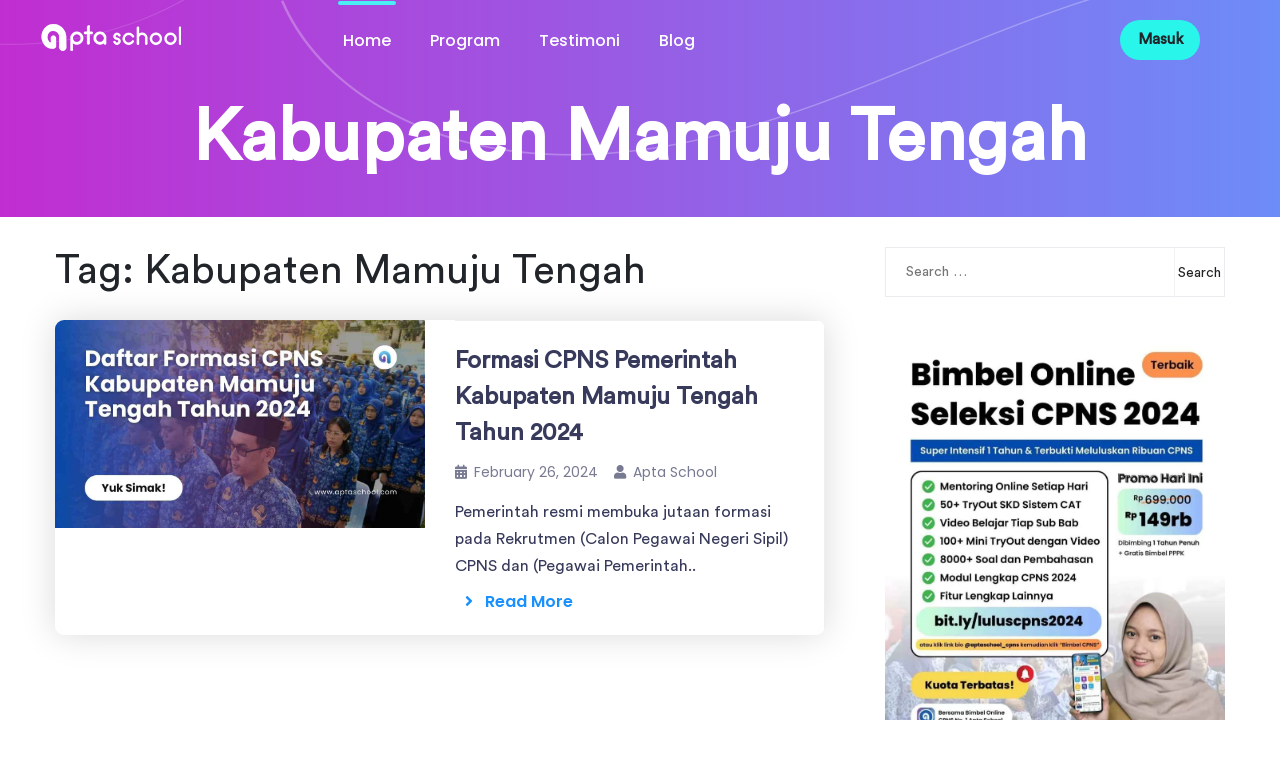

--- FILE ---
content_type: text/html; charset=UTF-8
request_url: https://aptaschool.com/tag/kabupaten-mamuju-tengah/
body_size: 11537
content:


<!doctype html>
<html lang="en-US">
<head>
    <meta mediarset="Bimbel Online Terbaik di Indonesia | Apta School">
    <!-- Meta Tags -->
    <meta mediarset="utf-8">
    <meta http-equiv="X-UA-Compatible" content="IE=edge">
    <meta name="viewport" content="width=device-width, initial-scale=1">
    <title>Kabupaten Mamuju Tengah &#8211; Bimbel Online Terbaik di Indonesia | Apta School</title>
<meta name='robots' content='max-image-preview:large' />
<link rel='dns-prefetch' href='//fonts.googleapis.com' />
<link rel="alternate" type="application/rss+xml" title="Bimbel Online Terbaik di Indonesia | Apta School &raquo; Feed" href="https://aptaschool.com/feed/" />
<link rel="alternate" type="application/rss+xml" title="Bimbel Online Terbaik di Indonesia | Apta School &raquo; Comments Feed" href="https://aptaschool.com/comments/feed/" />
<link rel="alternate" type="application/rss+xml" title="Bimbel Online Terbaik di Indonesia | Apta School &raquo; Kabupaten Mamuju Tengah Tag Feed" href="https://aptaschool.com/tag/kabupaten-mamuju-tengah/feed/" />
<style id='wp-img-auto-sizes-contain-inline-css' type='text/css'>
img:is([sizes=auto i],[sizes^="auto," i]){contain-intrinsic-size:3000px 1500px}
/*# sourceURL=wp-img-auto-sizes-contain-inline-css */
</style>
<style id='wp-emoji-styles-inline-css' type='text/css'>

	img.wp-smiley, img.emoji {
		display: inline !important;
		border: none !important;
		box-shadow: none !important;
		height: 1em !important;
		width: 1em !important;
		margin: 0 0.07em !important;
		vertical-align: -0.1em !important;
		background: none !important;
		padding: 0 !important;
	}
/*# sourceURL=wp-emoji-styles-inline-css */
</style>
<link rel='stylesheet' id='wp-block-library-css' href='https://aptaschool.com/wp-includes/css/dist/block-library/style.min.css?ver=6.9' type='text/css' media='all' />
<style id='wp-block-image-inline-css' type='text/css'>
.wp-block-image>a,.wp-block-image>figure>a{display:inline-block}.wp-block-image img{box-sizing:border-box;height:auto;max-width:100%;vertical-align:bottom}@media not (prefers-reduced-motion){.wp-block-image img.hide{visibility:hidden}.wp-block-image img.show{animation:show-content-image .4s}}.wp-block-image[style*=border-radius] img,.wp-block-image[style*=border-radius]>a{border-radius:inherit}.wp-block-image.has-custom-border img{box-sizing:border-box}.wp-block-image.aligncenter{text-align:center}.wp-block-image.alignfull>a,.wp-block-image.alignwide>a{width:100%}.wp-block-image.alignfull img,.wp-block-image.alignwide img{height:auto;width:100%}.wp-block-image .aligncenter,.wp-block-image .alignleft,.wp-block-image .alignright,.wp-block-image.aligncenter,.wp-block-image.alignleft,.wp-block-image.alignright{display:table}.wp-block-image .aligncenter>figcaption,.wp-block-image .alignleft>figcaption,.wp-block-image .alignright>figcaption,.wp-block-image.aligncenter>figcaption,.wp-block-image.alignleft>figcaption,.wp-block-image.alignright>figcaption{caption-side:bottom;display:table-caption}.wp-block-image .alignleft{float:left;margin:.5em 1em .5em 0}.wp-block-image .alignright{float:right;margin:.5em 0 .5em 1em}.wp-block-image .aligncenter{margin-left:auto;margin-right:auto}.wp-block-image :where(figcaption){margin-bottom:1em;margin-top:.5em}.wp-block-image.is-style-circle-mask img{border-radius:9999px}@supports ((-webkit-mask-image:none) or (mask-image:none)) or (-webkit-mask-image:none){.wp-block-image.is-style-circle-mask img{border-radius:0;-webkit-mask-image:url('data:image/svg+xml;utf8,<svg viewBox="0 0 100 100" xmlns="http://www.w3.org/2000/svg"><circle cx="50" cy="50" r="50"/></svg>');mask-image:url('data:image/svg+xml;utf8,<svg viewBox="0 0 100 100" xmlns="http://www.w3.org/2000/svg"><circle cx="50" cy="50" r="50"/></svg>');mask-mode:alpha;-webkit-mask-position:center;mask-position:center;-webkit-mask-repeat:no-repeat;mask-repeat:no-repeat;-webkit-mask-size:contain;mask-size:contain}}:root :where(.wp-block-image.is-style-rounded img,.wp-block-image .is-style-rounded img){border-radius:9999px}.wp-block-image figure{margin:0}.wp-lightbox-container{display:flex;flex-direction:column;position:relative}.wp-lightbox-container img{cursor:zoom-in}.wp-lightbox-container img:hover+button{opacity:1}.wp-lightbox-container button{align-items:center;backdrop-filter:blur(16px) saturate(180%);background-color:#5a5a5a40;border:none;border-radius:4px;cursor:zoom-in;display:flex;height:20px;justify-content:center;opacity:0;padding:0;position:absolute;right:16px;text-align:center;top:16px;width:20px;z-index:100}@media not (prefers-reduced-motion){.wp-lightbox-container button{transition:opacity .2s ease}}.wp-lightbox-container button:focus-visible{outline:3px auto #5a5a5a40;outline:3px auto -webkit-focus-ring-color;outline-offset:3px}.wp-lightbox-container button:hover{cursor:pointer;opacity:1}.wp-lightbox-container button:focus{opacity:1}.wp-lightbox-container button:focus,.wp-lightbox-container button:hover,.wp-lightbox-container button:not(:hover):not(:active):not(.has-background){background-color:#5a5a5a40;border:none}.wp-lightbox-overlay{box-sizing:border-box;cursor:zoom-out;height:100vh;left:0;overflow:hidden;position:fixed;top:0;visibility:hidden;width:100%;z-index:100000}.wp-lightbox-overlay .close-button{align-items:center;cursor:pointer;display:flex;justify-content:center;min-height:40px;min-width:40px;padding:0;position:absolute;right:calc(env(safe-area-inset-right) + 16px);top:calc(env(safe-area-inset-top) + 16px);z-index:5000000}.wp-lightbox-overlay .close-button:focus,.wp-lightbox-overlay .close-button:hover,.wp-lightbox-overlay .close-button:not(:hover):not(:active):not(.has-background){background:none;border:none}.wp-lightbox-overlay .lightbox-image-container{height:var(--wp--lightbox-container-height);left:50%;overflow:hidden;position:absolute;top:50%;transform:translate(-50%,-50%);transform-origin:top left;width:var(--wp--lightbox-container-width);z-index:9999999999}.wp-lightbox-overlay .wp-block-image{align-items:center;box-sizing:border-box;display:flex;height:100%;justify-content:center;margin:0;position:relative;transform-origin:0 0;width:100%;z-index:3000000}.wp-lightbox-overlay .wp-block-image img{height:var(--wp--lightbox-image-height);min-height:var(--wp--lightbox-image-height);min-width:var(--wp--lightbox-image-width);width:var(--wp--lightbox-image-width)}.wp-lightbox-overlay .wp-block-image figcaption{display:none}.wp-lightbox-overlay button{background:none;border:none}.wp-lightbox-overlay .scrim{background-color:#fff;height:100%;opacity:.9;position:absolute;width:100%;z-index:2000000}.wp-lightbox-overlay.active{visibility:visible}@media not (prefers-reduced-motion){.wp-lightbox-overlay.active{animation:turn-on-visibility .25s both}.wp-lightbox-overlay.active img{animation:turn-on-visibility .35s both}.wp-lightbox-overlay.show-closing-animation:not(.active){animation:turn-off-visibility .35s both}.wp-lightbox-overlay.show-closing-animation:not(.active) img{animation:turn-off-visibility .25s both}.wp-lightbox-overlay.zoom.active{animation:none;opacity:1;visibility:visible}.wp-lightbox-overlay.zoom.active .lightbox-image-container{animation:lightbox-zoom-in .4s}.wp-lightbox-overlay.zoom.active .lightbox-image-container img{animation:none}.wp-lightbox-overlay.zoom.active .scrim{animation:turn-on-visibility .4s forwards}.wp-lightbox-overlay.zoom.show-closing-animation:not(.active){animation:none}.wp-lightbox-overlay.zoom.show-closing-animation:not(.active) .lightbox-image-container{animation:lightbox-zoom-out .4s}.wp-lightbox-overlay.zoom.show-closing-animation:not(.active) .lightbox-image-container img{animation:none}.wp-lightbox-overlay.zoom.show-closing-animation:not(.active) .scrim{animation:turn-off-visibility .4s forwards}}@keyframes show-content-image{0%{visibility:hidden}99%{visibility:hidden}to{visibility:visible}}@keyframes turn-on-visibility{0%{opacity:0}to{opacity:1}}@keyframes turn-off-visibility{0%{opacity:1;visibility:visible}99%{opacity:0;visibility:visible}to{opacity:0;visibility:hidden}}@keyframes lightbox-zoom-in{0%{transform:translate(calc((-100vw + var(--wp--lightbox-scrollbar-width))/2 + var(--wp--lightbox-initial-left-position)),calc(-50vh + var(--wp--lightbox-initial-top-position))) scale(var(--wp--lightbox-scale))}to{transform:translate(-50%,-50%) scale(1)}}@keyframes lightbox-zoom-out{0%{transform:translate(-50%,-50%) scale(1);visibility:visible}99%{visibility:visible}to{transform:translate(calc((-100vw + var(--wp--lightbox-scrollbar-width))/2 + var(--wp--lightbox-initial-left-position)),calc(-50vh + var(--wp--lightbox-initial-top-position))) scale(var(--wp--lightbox-scale));visibility:hidden}}
/*# sourceURL=https://aptaschool.com/wp-includes/blocks/image/style.min.css */
</style>
<style id='wp-block-image-theme-inline-css' type='text/css'>
:root :where(.wp-block-image figcaption){color:#555;font-size:13px;text-align:center}.is-dark-theme :root :where(.wp-block-image figcaption){color:#ffffffa6}.wp-block-image{margin:0 0 1em}
/*# sourceURL=https://aptaschool.com/wp-includes/blocks/image/theme.min.css */
</style>
<style id='wp-block-list-inline-css' type='text/css'>
ol,ul{box-sizing:border-box}:root :where(.wp-block-list.has-background){padding:1.25em 2.375em}
/*# sourceURL=https://aptaschool.com/wp-includes/blocks/list/style.min.css */
</style>
<style id='wp-block-paragraph-inline-css' type='text/css'>
.is-small-text{font-size:.875em}.is-regular-text{font-size:1em}.is-large-text{font-size:2.25em}.is-larger-text{font-size:3em}.has-drop-cap:not(:focus):first-letter{float:left;font-size:8.4em;font-style:normal;font-weight:100;line-height:.68;margin:.05em .1em 0 0;text-transform:uppercase}body.rtl .has-drop-cap:not(:focus):first-letter{float:none;margin-left:.1em}p.has-drop-cap.has-background{overflow:hidden}:root :where(p.has-background){padding:1.25em 2.375em}:where(p.has-text-color:not(.has-link-color)) a{color:inherit}p.has-text-align-left[style*="writing-mode:vertical-lr"],p.has-text-align-right[style*="writing-mode:vertical-rl"]{rotate:180deg}
/*# sourceURL=https://aptaschool.com/wp-includes/blocks/paragraph/style.min.css */
</style>
<style id='global-styles-inline-css' type='text/css'>
:root{--wp--preset--aspect-ratio--square: 1;--wp--preset--aspect-ratio--4-3: 4/3;--wp--preset--aspect-ratio--3-4: 3/4;--wp--preset--aspect-ratio--3-2: 3/2;--wp--preset--aspect-ratio--2-3: 2/3;--wp--preset--aspect-ratio--16-9: 16/9;--wp--preset--aspect-ratio--9-16: 9/16;--wp--preset--color--black: #000000;--wp--preset--color--cyan-bluish-gray: #abb8c3;--wp--preset--color--white: #ffffff;--wp--preset--color--pale-pink: #f78da7;--wp--preset--color--vivid-red: #cf2e2e;--wp--preset--color--luminous-vivid-orange: #ff6900;--wp--preset--color--luminous-vivid-amber: #fcb900;--wp--preset--color--light-green-cyan: #7bdcb5;--wp--preset--color--vivid-green-cyan: #00d084;--wp--preset--color--pale-cyan-blue: #8ed1fc;--wp--preset--color--vivid-cyan-blue: #0693e3;--wp--preset--color--vivid-purple: #9b51e0;--wp--preset--color--light-gray: #f5f5f5;--wp--preset--color--medium-gray: #999;--wp--preset--color--dark-gray: #222a36;--wp--preset--color--purple: #5a00f0;--wp--preset--color--dark-blue: #28375a;--wp--preset--color--red: #c44d58;--wp--preset--color--yellow: #ecca2e;--wp--preset--color--green: #64a500;--wp--preset--gradient--vivid-cyan-blue-to-vivid-purple: linear-gradient(135deg,rgb(6,147,227) 0%,rgb(155,81,224) 100%);--wp--preset--gradient--light-green-cyan-to-vivid-green-cyan: linear-gradient(135deg,rgb(122,220,180) 0%,rgb(0,208,130) 100%);--wp--preset--gradient--luminous-vivid-amber-to-luminous-vivid-orange: linear-gradient(135deg,rgb(252,185,0) 0%,rgb(255,105,0) 100%);--wp--preset--gradient--luminous-vivid-orange-to-vivid-red: linear-gradient(135deg,rgb(255,105,0) 0%,rgb(207,46,46) 100%);--wp--preset--gradient--very-light-gray-to-cyan-bluish-gray: linear-gradient(135deg,rgb(238,238,238) 0%,rgb(169,184,195) 100%);--wp--preset--gradient--cool-to-warm-spectrum: linear-gradient(135deg,rgb(74,234,220) 0%,rgb(151,120,209) 20%,rgb(207,42,186) 40%,rgb(238,44,130) 60%,rgb(251,105,98) 80%,rgb(254,248,76) 100%);--wp--preset--gradient--blush-light-purple: linear-gradient(135deg,rgb(255,206,236) 0%,rgb(152,150,240) 100%);--wp--preset--gradient--blush-bordeaux: linear-gradient(135deg,rgb(254,205,165) 0%,rgb(254,45,45) 50%,rgb(107,0,62) 100%);--wp--preset--gradient--luminous-dusk: linear-gradient(135deg,rgb(255,203,112) 0%,rgb(199,81,192) 50%,rgb(65,88,208) 100%);--wp--preset--gradient--pale-ocean: linear-gradient(135deg,rgb(255,245,203) 0%,rgb(182,227,212) 50%,rgb(51,167,181) 100%);--wp--preset--gradient--electric-grass: linear-gradient(135deg,rgb(202,248,128) 0%,rgb(113,206,126) 100%);--wp--preset--gradient--midnight: linear-gradient(135deg,rgb(2,3,129) 0%,rgb(40,116,252) 100%);--wp--preset--font-size--small: 14px;--wp--preset--font-size--medium: 20px;--wp--preset--font-size--large: 26px;--wp--preset--font-size--x-large: 42px;--wp--preset--font-size--normal: 16px;--wp--preset--font-size--huge: 36px;--wp--preset--spacing--20: 0.44rem;--wp--preset--spacing--30: 0.67rem;--wp--preset--spacing--40: 1rem;--wp--preset--spacing--50: 1.5rem;--wp--preset--spacing--60: 2.25rem;--wp--preset--spacing--70: 3.38rem;--wp--preset--spacing--80: 5.06rem;--wp--preset--shadow--natural: 6px 6px 9px rgba(0, 0, 0, 0.2);--wp--preset--shadow--deep: 12px 12px 50px rgba(0, 0, 0, 0.4);--wp--preset--shadow--sharp: 6px 6px 0px rgba(0, 0, 0, 0.2);--wp--preset--shadow--outlined: 6px 6px 0px -3px rgb(255, 255, 255), 6px 6px rgb(0, 0, 0);--wp--preset--shadow--crisp: 6px 6px 0px rgb(0, 0, 0);}:where(.is-layout-flex){gap: 0.5em;}:where(.is-layout-grid){gap: 0.5em;}body .is-layout-flex{display: flex;}.is-layout-flex{flex-wrap: wrap;align-items: center;}.is-layout-flex > :is(*, div){margin: 0;}body .is-layout-grid{display: grid;}.is-layout-grid > :is(*, div){margin: 0;}:where(.wp-block-columns.is-layout-flex){gap: 2em;}:where(.wp-block-columns.is-layout-grid){gap: 2em;}:where(.wp-block-post-template.is-layout-flex){gap: 1.25em;}:where(.wp-block-post-template.is-layout-grid){gap: 1.25em;}.has-black-color{color: var(--wp--preset--color--black) !important;}.has-cyan-bluish-gray-color{color: var(--wp--preset--color--cyan-bluish-gray) !important;}.has-white-color{color: var(--wp--preset--color--white) !important;}.has-pale-pink-color{color: var(--wp--preset--color--pale-pink) !important;}.has-vivid-red-color{color: var(--wp--preset--color--vivid-red) !important;}.has-luminous-vivid-orange-color{color: var(--wp--preset--color--luminous-vivid-orange) !important;}.has-luminous-vivid-amber-color{color: var(--wp--preset--color--luminous-vivid-amber) !important;}.has-light-green-cyan-color{color: var(--wp--preset--color--light-green-cyan) !important;}.has-vivid-green-cyan-color{color: var(--wp--preset--color--vivid-green-cyan) !important;}.has-pale-cyan-blue-color{color: var(--wp--preset--color--pale-cyan-blue) !important;}.has-vivid-cyan-blue-color{color: var(--wp--preset--color--vivid-cyan-blue) !important;}.has-vivid-purple-color{color: var(--wp--preset--color--vivid-purple) !important;}.has-black-background-color{background-color: var(--wp--preset--color--black) !important;}.has-cyan-bluish-gray-background-color{background-color: var(--wp--preset--color--cyan-bluish-gray) !important;}.has-white-background-color{background-color: var(--wp--preset--color--white) !important;}.has-pale-pink-background-color{background-color: var(--wp--preset--color--pale-pink) !important;}.has-vivid-red-background-color{background-color: var(--wp--preset--color--vivid-red) !important;}.has-luminous-vivid-orange-background-color{background-color: var(--wp--preset--color--luminous-vivid-orange) !important;}.has-luminous-vivid-amber-background-color{background-color: var(--wp--preset--color--luminous-vivid-amber) !important;}.has-light-green-cyan-background-color{background-color: var(--wp--preset--color--light-green-cyan) !important;}.has-vivid-green-cyan-background-color{background-color: var(--wp--preset--color--vivid-green-cyan) !important;}.has-pale-cyan-blue-background-color{background-color: var(--wp--preset--color--pale-cyan-blue) !important;}.has-vivid-cyan-blue-background-color{background-color: var(--wp--preset--color--vivid-cyan-blue) !important;}.has-vivid-purple-background-color{background-color: var(--wp--preset--color--vivid-purple) !important;}.has-black-border-color{border-color: var(--wp--preset--color--black) !important;}.has-cyan-bluish-gray-border-color{border-color: var(--wp--preset--color--cyan-bluish-gray) !important;}.has-white-border-color{border-color: var(--wp--preset--color--white) !important;}.has-pale-pink-border-color{border-color: var(--wp--preset--color--pale-pink) !important;}.has-vivid-red-border-color{border-color: var(--wp--preset--color--vivid-red) !important;}.has-luminous-vivid-orange-border-color{border-color: var(--wp--preset--color--luminous-vivid-orange) !important;}.has-luminous-vivid-amber-border-color{border-color: var(--wp--preset--color--luminous-vivid-amber) !important;}.has-light-green-cyan-border-color{border-color: var(--wp--preset--color--light-green-cyan) !important;}.has-vivid-green-cyan-border-color{border-color: var(--wp--preset--color--vivid-green-cyan) !important;}.has-pale-cyan-blue-border-color{border-color: var(--wp--preset--color--pale-cyan-blue) !important;}.has-vivid-cyan-blue-border-color{border-color: var(--wp--preset--color--vivid-cyan-blue) !important;}.has-vivid-purple-border-color{border-color: var(--wp--preset--color--vivid-purple) !important;}.has-vivid-cyan-blue-to-vivid-purple-gradient-background{background: var(--wp--preset--gradient--vivid-cyan-blue-to-vivid-purple) !important;}.has-light-green-cyan-to-vivid-green-cyan-gradient-background{background: var(--wp--preset--gradient--light-green-cyan-to-vivid-green-cyan) !important;}.has-luminous-vivid-amber-to-luminous-vivid-orange-gradient-background{background: var(--wp--preset--gradient--luminous-vivid-amber-to-luminous-vivid-orange) !important;}.has-luminous-vivid-orange-to-vivid-red-gradient-background{background: var(--wp--preset--gradient--luminous-vivid-orange-to-vivid-red) !important;}.has-very-light-gray-to-cyan-bluish-gray-gradient-background{background: var(--wp--preset--gradient--very-light-gray-to-cyan-bluish-gray) !important;}.has-cool-to-warm-spectrum-gradient-background{background: var(--wp--preset--gradient--cool-to-warm-spectrum) !important;}.has-blush-light-purple-gradient-background{background: var(--wp--preset--gradient--blush-light-purple) !important;}.has-blush-bordeaux-gradient-background{background: var(--wp--preset--gradient--blush-bordeaux) !important;}.has-luminous-dusk-gradient-background{background: var(--wp--preset--gradient--luminous-dusk) !important;}.has-pale-ocean-gradient-background{background: var(--wp--preset--gradient--pale-ocean) !important;}.has-electric-grass-gradient-background{background: var(--wp--preset--gradient--electric-grass) !important;}.has-midnight-gradient-background{background: var(--wp--preset--gradient--midnight) !important;}.has-small-font-size{font-size: var(--wp--preset--font-size--small) !important;}.has-medium-font-size{font-size: var(--wp--preset--font-size--medium) !important;}.has-large-font-size{font-size: var(--wp--preset--font-size--large) !important;}.has-x-large-font-size{font-size: var(--wp--preset--font-size--x-large) !important;}
/*# sourceURL=global-styles-inline-css */
</style>

<style id='classic-theme-styles-inline-css' type='text/css'>
/*! This file is auto-generated */
.wp-block-button__link{color:#fff;background-color:#32373c;border-radius:9999px;box-shadow:none;text-decoration:none;padding:calc(.667em + 2px) calc(1.333em + 2px);font-size:1.125em}.wp-block-file__button{background:#32373c;color:#fff;text-decoration:none}
/*# sourceURL=/wp-includes/css/classic-themes.min.css */
</style>
<link rel='stylesheet' id='appilo-core-main-css' href='https://aptaschool.com/wp-content/plugins/appilo-core/assets/css/style.css?ver=6.9' type='text/css' media='all' />
<link rel='stylesheet' id='topapp-font-css' href='https://fonts.googleapis.com/css?family=Poppins%3A300%2C400%2C500%2C600%2C700%2C900%7CRoboto%3A100%2C300%2C400%2C500%2C700%2C900&#038;display=swap&#038;ver=6.9' type='text/css' media='all' />
<link rel='stylesheet' id='galaxy-font-css' href='https://fonts.googleapis.com/css?family=Arimo%7CMontserrat%3A200%2C400%2C700%2C800&#038;ver=6.9' type='text/css' media='all' />
<link rel='stylesheet' id='app-showcase-font-css' href='https://fonts.googleapis.com/css2?family=Playfair+Display%3Awght%40400%3B600%3B700&#038;ver=6.9' type='text/css' media='all' />
<link rel='stylesheet' id='medical-font-css' href='https://fonts.googleapis.com/css2?family=Playfair+Display%3Aital%401&#038;display=swap&#038;ver=6.9' type='text/css' media='all' />
<link rel='stylesheet' id='cloud-hosting-css' href='https://fonts.googleapis.com/css2?family=Dosis%3Awght%40400%3B600%3B700%3B800&#038;display=swap&#038;ver=6.9' type='text/css' media='all' />
<link rel='stylesheet' id='contact-form-7-css' href='https://aptaschool.com/wp-content/plugins/contact-form-7/includes/css/styles.css?ver=5.5.3' type='text/css' media='all' />
<link rel='stylesheet' id='appilo-style-css' href='https://aptaschool.com/wp-content/themes/appilo/style.css?ver=6.9' type='text/css' media='all' />
<link rel='stylesheet' id='appilo-bootstrap-css' href='https://aptaschool.com/wp-content/themes/appilo/css/bootstrap.css?ver=5.8' type='text/css' media='all' />
<link rel='stylesheet' id='rev-slider-settings-css' href='https://aptaschool.com/wp-content/themes/appilo/css/rev-slider/css/settings.css?ver=5.8' type='text/css' media='all' />
<link rel='stylesheet' id='app-showcase-icons-css' href='https://aptaschool.com/wp-content/themes/appilo/css/plugins/appilo-icons-2/style.css?ver=5.8' type='text/css' media='all' />
<link rel='stylesheet' id='appilo-flaticon-css' href='https://aptaschool.com/wp-content/themes/appilo/css/plugins/flaticon1/flaticon.css?ver=5.8' type='text/css' media='all' />
<link rel='stylesheet' id='appilo-icon-v3-1-css' href='https://aptaschool.com/wp-content/themes/appilo/css/plugins/appilo-icons-3/css/flaticon.css?ver=5.8' type='text/css' media='all' />
<link rel='stylesheet' id='appilo-icon-v3-2-css' href='https://aptaschool.com/wp-content/themes/appilo/css/plugins/appilo-icons-3/css/elegenticon.css?ver=5.8' type='text/css' media='all' />
<link rel='stylesheet' id='appilo-fontawesome-min-css' href='https://aptaschool.com/wp-content/themes/appilo/css/plugins/fontawesome-5/css/fontawesome-all.min.css?ver=5.8' type='text/css' media='all' />
<link rel='stylesheet' id='appilo-library-css' href='https://aptaschool.com/wp-content/themes/appilo/css/appilo-library.css?ver=5.8' type='text/css' media='all' />
<link rel='stylesheet' id='appilo-woocommerce-css' href='https://aptaschool.com/wp-content/themes/appilo/woocommerce/woocommerce.css?ver=5.8' type='text/css' media='all' />
<link rel='stylesheet' id='appilo-main-css' href='https://aptaschool.com/wp-content/themes/appilo/css/appilo.css?ver=5.8' type='text/css' media='all' />
<link rel='stylesheet' id='appilo-theme-style-css' href='https://aptaschool.com/wp-content/themes/appilo/css/appilo-theme-style.css?ver=5.8' type='text/css' media='all' />
<link rel='stylesheet' id='saas-classic-css' href='https://aptaschool.com/wp-content/themes/appilo/css/saas-classic.css?ver=5.8' type='text/css' media='all' />
<link rel='stylesheet' id='app-showcase-css' href='https://aptaschool.com/wp-content/themes/appilo/css/app-showcase.css?ver=5.8' type='text/css' media='all' />
<link rel='stylesheet' id='digital-agency-css' href='https://aptaschool.com/wp-content/themes/appilo/css/digital-agency.css?ver=5.8' type='text/css' media='all' />
<link rel='stylesheet' id='pages-css' href='https://aptaschool.com/wp-content/themes/appilo/css/pages.css?ver=5.8' type='text/css' media='all' />
<link rel='stylesheet' id='osaas-css' href='https://aptaschool.com/wp-content/themes/appilo/css/osaas.css?ver=5.8' type='text/css' media='all' />
<link rel='stylesheet' id='appilo_recent_posts-public-style-css' href='https://aptaschool.com/wp-content/plugins/appilo-core/inc/footer-widgets/recent-posts-thumb/public.css?ver=7.0.2' type='text/css' media='all' />
<link rel='stylesheet' id='tf-compiled-options-wdc-options-css' href='https://aptaschool.com/wp-content/uploads/titan-framework-wdc-options-css.css?ver=6.9' type='text/css' media='all' />
<script type="text/javascript" src="https://aptaschool.com/wp-includes/js/jquery/jquery.min.js?ver=3.7.1" id="jquery-core-js"></script>
<script type="text/javascript" src="https://aptaschool.com/wp-includes/js/jquery/jquery-migrate.min.js?ver=3.4.1" id="jquery-migrate-js"></script>
<script type="text/javascript" id="tt4b_ajax_script-js-extra">
/* <![CDATA[ */
var tt4b_script_vars = {"pixel_code":"CR5S3LRC77U933JSEE0G","currency":"","country":"SG","advanced_matching":"1"};
//# sourceURL=tt4b_ajax_script-js-extra
/* ]]> */
</script>
<script type="text/javascript" src="https://aptaschool.com/wp-content/plugins/tiktok-for-business/admin/js/ajaxSnippet.js?ver=v1" id="tt4b_ajax_script-js"></script>
<link rel="https://api.w.org/" href="https://aptaschool.com/wp-json/" /><link rel="alternate" title="JSON" type="application/json" href="https://aptaschool.com/wp-json/wp/v2/tags/487" /><link rel="EditURI" type="application/rsd+xml" title="RSD" href="https://aptaschool.com/xmlrpc.php?rsd" />
<meta name="generator" content="WordPress 6.9" />
<!-- Tiktok Pixel Code --><script>!function (w, d, t) {w.TiktokAnalyticsObject=t;var ttq=w[t]=w[t]||[];ttq.methods=['page','track','identify','instances','debug','on','off','once','ready','alias','group','enableCookie','disableCookie'],ttq.setAndDefer=function(t,e){t[e]=function(){t.push([e].concat(Array.prototype.slice.call(arguments,0)))}};for(var i=0;i<ttq.methods.length;i++)ttq.setAndDefer(ttq,ttq.methods[i]);ttq.instance=function(t){for(var e=ttq._i[t]||[],n=0;n<ttq.methods.length;n++)ttq.setAndDefer(e,ttq.methods[n]);return e},ttq.load=function(e,n){var i='https://analytics.tiktok.com/i18n/pixel/events.js';ttq._i=ttq._i||{},ttq._i[e]=[],ttq._i[e]._u=i,ttq._t=ttq._t||{},ttq._t[e]=+new Date,ttq._o=ttq._o||{},ttq._o[e]=n||{};var o=document.createElement('script');o.type='text/javascript',o.async=!0,o.src=i+'?sdkid='+e+'&lib='+t;var a=document.getElementsByTagName('script')[0];a.parentNode.insertBefore(o,a)};ttq.load('CR5S3LRC77U933JSEE0G');ttq.page();}(window, document, 'ttq');</script><script>ttq.track('Browse')</script><!-- End Tiktok Pixel Code -->
		<script>
			document.documentElement.className = document.documentElement.className.replace( 'no-js', 'js' );
		</script>
				<style>
			.no-js img.lazyload { display: none; }
			figure.wp-block-image img.lazyloading { min-width: 150px; }
							.lazyload, .lazyloading { opacity: 0; }
				.lazyloaded {
					opacity: 1;
					transition: opacity 400ms;
					transition-delay: 0ms;
				}
					</style>
		    <style>
    .svg-main-logo {
        width: 60px;
        height: auto;
    }
    @media screen and (max-width: 991px){
        .svg-main-logo {
            width: 60px;
            height: auto;
        }
    }

     
    
         
     
                                           .main-header-eight .appheader-content .sign-up-btn-eight{
            background: ;
        }
        .main-header-eight .appheader-content .sign-up-btn-eight{
            height: ;
            width: 80px;
            padding: ;
        }
        .main-header-eight .appheader-content .sign-up-btn-eight:hover{
            background: ;
        }
        .ei-scrollup{
            background-image: linear-gradient(-45deg,  32%,  100%);
        }
    .eight-banner-section.ei-default-header:after{
        background-image: ;
    }
    .eight-banner-section.ei-default-header{
        background: linear-gradient(to right, , );
    }
    .ei-footer-copyright .ei-footer-copyright-content{
        border-top: ;
        border-color: ;
    }
    .ei-footer-section{
        padding: ;
    }
    
        
    
            </style>
<style type="text/css">.recentcomments a{display:inline !important;padding:0 !important;margin:0 !important;}</style><link rel="icon" href="https://aptaschool.com/wp-content/uploads/2021/12/cropped-favicon-32x32.png" sizes="32x32" />
<link rel="icon" href="https://aptaschool.com/wp-content/uploads/2021/12/cropped-favicon-192x192.png" sizes="192x192" />
<link rel="apple-touch-icon" href="https://aptaschool.com/wp-content/uploads/2021/12/cropped-favicon-180x180.png" />
<meta name="msapplication-TileImage" content="https://aptaschool.com/wp-content/uploads/2021/12/cropped-favicon-270x270.png" />
		<style type="text/css" id="wp-custom-css">
			.feature-eight-section .eight-feature-box .ei-feature-more { display: none; }

.page-breadcrumb li {
    position: relative;
    display: none;
    margin-right: 10px;
    padding-right: 15px;
    color: #fc3549;
    font-size: 16px;
    font-weight: 500;
    text-transform: capitalize;
}

.blog-detail .inner-box .post-meta li {
    position: relative;
    margin-right: 12px;
    font-weight: 500;
    display: inline-block;
    color: #fc3549;
    font-size: 14px;
    padding-left: 0px;
    background: linear-gradient(to right,#fc3549 0%,#ff7a43 100%);
    -webkit-background-clip: text;
    -webkit-text-fill-color: #19274d;
}



.eight-banner-section.ei-default-header {
    padding: 100px 0 0px;
}

.sidebar-page-container {
    padding-top: 30px;
}		</style>
		<style id="kirki-inline-styles">.main-header-eight .appheader-content .sign-up-btn-eight a{font-size:15px;}.galaxy .site-footer{background:#30d4ba;background-color:#30d4ba;}div#dia-preloader{background-image:url("https://aptaschool.com/wp-content/uploads/2021/12/cropped-favicon.png");}</style>	
	

	
</head>
        <body
            class="archive tag tag-kabupaten-mamuju-tengah tag-487 wp-custom-logo wp-embed-responsive wp-theme-appilo app-eight-home elementor-default elementor-kit-1145" id="" data-spy="scroll" data-target="nav" data-offset="50">
        <!-- Start of header section
    	============================================= -->
<header id="header-eight" class="main-header-eight">
    <div class="appheader-content">
        <div class="site-logo float-left">
            <a href="https://aptaschool.com/">
                                    <img  alt="Main Logo" data-src="https://aptaschool.com/wp-content/uploads/2021/12/logo2.png" class="lazyload" src="[data-uri]" /><noscript><img  alt="Main Logo" data-src="https://aptaschool.com/wp-content/uploads/2021/12/logo2.png" class="lazyload" src="[data-uri]" /><noscript><img src="https://aptaschool.com/wp-content/uploads/2021/12/logo2.png" alt="Main Logo" /></noscript></noscript>
                            </a>
        </div>
        <nav class="navigation-eight ul-li">
            <ul id="menu-main-menu" class=""><li itemscope="itemscope" itemtype="https://www.schema.org/SiteNavigationElement" id="menu-item-975" class="menu-item menu-item-type-custom menu-item-object-custom menu-item-975 nav-item"><a title="Home" href="#eight-banner">Home</a></li>
<li itemscope="itemscope" itemtype="https://www.schema.org/SiteNavigationElement" id="menu-item-976" class="menu-item menu-item-type-custom menu-item-object-custom menu-item-976 nav-item"><a title="Program" href="#program">Program</a></li>
<li itemscope="itemscope" itemtype="https://www.schema.org/SiteNavigationElement" id="menu-item-13" class="menu-item menu-item-type-custom menu-item-object-custom menu-item-13 nav-item"><a title="Testimoni" href="#testimoni">Testimoni</a></li>
<li itemscope="itemscope" itemtype="https://www.schema.org/SiteNavigationElement" id="menu-item-977" class="menu-item menu-item-type-custom menu-item-object-custom menu-item-977 nav-item"><a title="Blog" href="https://aptaschool.com/blog/">Blog</a></li>
</ul>        </nav>
        <div class="h-eight-social ul-li float-right clearfix">
            <ul>
                            </ul>
        </div>
                    <div class="sign-up-btn-eight text-center float-right clearfix">
                <a href="https://aptaschool.com/portal">Masuk</a>
            </div>
            </div>
    <!-- /desktop-menu -->
    <div class="appi-ei-mobile_menu relative-position">
        <div class="appi-ei-mobile_menu_button appi-ei-open_mobile_menu">
            <i class="fas fa-bars"></i>
        </div>
        <div class="appi-ei-mobile_menu_wrap">
            <div class="mobile_menu_overlay appi-ei-open_mobile_menu"></div>
            <div class="appi-ei-mobile_menu_content">
                <div class="appi-ei-mobile_menu_close appi-ei-open_mobile_menu">
                    <i class="far fa-times-circle"></i>
                </div>
                <div class="m-brand-logo text-center">
                                            <img  alt="Main Logo" data-src="https://aptaschool.com/wp-content/uploads/2021/12/logo2.png" class="lazyload" src="[data-uri]" /><noscript><img  alt="Main Logo" data-src="https://aptaschool.com/wp-content/uploads/2021/12/logo2.png" class="lazyload" src="[data-uri]" /><noscript><img src="https://aptaschool.com/wp-content/uploads/2021/12/logo2.png" alt="Main Logo" /></noscript></noscript>
                                    </div>
                <nav class="appi-ei-mobile-main-navigation  clearfix ul-li">
                    <ul id="main-nav" class="navbar-nav text-capitalize clearfix"><li itemscope="itemscope" itemtype="https://www.schema.org/SiteNavigationElement" class="menu-item menu-item-type-custom menu-item-object-custom menu-item-975 nav-item"><a title="Home" href="#eight-banner">Home</a></li>
<li itemscope="itemscope" itemtype="https://www.schema.org/SiteNavigationElement" class="menu-item menu-item-type-custom menu-item-object-custom menu-item-976 nav-item"><a title="Program" href="#program">Program</a></li>
<li itemscope="itemscope" itemtype="https://www.schema.org/SiteNavigationElement" class="menu-item menu-item-type-custom menu-item-object-custom menu-item-13 nav-item"><a title="Testimoni" href="#testimoni">Testimoni</a></li>
<li itemscope="itemscope" itemtype="https://www.schema.org/SiteNavigationElement" class="menu-item menu-item-type-custom menu-item-object-custom menu-item-977 nav-item"><a title="Blog" href="https://aptaschool.com/blog/">Blog</a></li>
</ul>                </nav>
            </div>
        </div>
        <!-- /mobile-menu -->
</header>
<!-- End of header section
    ============================================= -->


<!-- Start of Banner section
    ============================================= -->
<section id="eight-banner" class="eight-banner-section position-relative ei-default-header">
    <div class="container">
        <div class="row">
            <div class="col-lg-12">
                <div class="eight-banner-content">
                    <h1 class="cd-headline clip is-full-width text-center">
                          Kabupaten Mamuju Tengah                    </h1>
                    <ul class="page-breadcrumb text-center text-white">
                        <li><a href="https://aptaschool.com/home"></a></li>
                    </ul>
                </div>
            </div>
        </div>
    </div>
</section>
<!-- End of Banner section
    ============================================= -->	
	
<div class="sidebar-page-container">
    <div class="container">
        <div class="row clearfix">
            <div class="content-side col-lg-8 col-md-12 col-sm-12">
                <div class="blog-classic">

                    
                        <h1 class="sidebar-title">Tag: <span>Kabupaten Mamuju Tengah</span></h1>
                        <!-- News Block Two -->

<div class="news-block-two" id="post-29173" class="post-29173 post type-post status-publish format-standard has-post-thumbnail hentry category-cpns tag-cpns tag-cpns-2024 tag-kabupaten-mamuju-tengah tag-pppk tag-pppk-2024">
    <div class="inner-box ">
        <div class="row clearfix">

            <!-- Image Column -->
            <div class="image-column col-lg-6 col-md-12 col-sm-12">
                <div class="inner-column">
                    <div class="image">
                        <a href="https://aptaschool.com/formasi-cpns-kabupaten-mamuju-tengah-2024/">
		<a class="post-thumbnail" href="https://aptaschool.com/formasi-cpns-kabupaten-mamuju-tengah-2024/" aria-hidden="true" tabindex="-1">
			<img width="1120" height="630"   alt="Formasi CPNS Pemerintah Kabupaten Mamuju Tengah Tahun 2024" decoding="async" fetchpriority="high" data-srcset="https://aptaschool.com/wp-content/uploads/2024/03/daftar-formasi-cpns-kabupaten-mamuju-tengah-2024.jpg 1120w, https://aptaschool.com/wp-content/uploads/2024/03/daftar-formasi-cpns-kabupaten-mamuju-tengah-2024-300x169.jpg 300w, https://aptaschool.com/wp-content/uploads/2024/03/daftar-formasi-cpns-kabupaten-mamuju-tengah-2024-1024x576.jpg 1024w, https://aptaschool.com/wp-content/uploads/2024/03/daftar-formasi-cpns-kabupaten-mamuju-tengah-2024-768x432.jpg 768w"  data-src="https://aptaschool.com/wp-content/uploads/2024/03/daftar-formasi-cpns-kabupaten-mamuju-tengah-2024.jpg" data-sizes="(max-width: 1120px) 100vw, 1120px" class="attachment-post-thumbnail size-post-thumbnail wp-post-image lazyload" src="[data-uri]" /><noscript><img width="1120" height="630" src="https://aptaschool.com/wp-content/uploads/2024/03/daftar-formasi-cpns-kabupaten-mamuju-tengah-2024.jpg" class="attachment-post-thumbnail size-post-thumbnail wp-post-image" alt="Formasi CPNS Pemerintah Kabupaten Mamuju Tengah Tahun 2024" decoding="async" fetchpriority="high" srcset="https://aptaschool.com/wp-content/uploads/2024/03/daftar-formasi-cpns-kabupaten-mamuju-tengah-2024.jpg 1120w, https://aptaschool.com/wp-content/uploads/2024/03/daftar-formasi-cpns-kabupaten-mamuju-tengah-2024-300x169.jpg 300w, https://aptaschool.com/wp-content/uploads/2024/03/daftar-formasi-cpns-kabupaten-mamuju-tengah-2024-1024x576.jpg 1024w, https://aptaschool.com/wp-content/uploads/2024/03/daftar-formasi-cpns-kabupaten-mamuju-tengah-2024-768x432.jpg 768w" sizes="(max-width: 1120px) 100vw, 1120px" /></noscript>		</a>

		</a>
                    </div>
                </div>
            </div>

            <!-- Content Column -->
            <div class="content-column col-lg-6 col-md-12 col-sm-12">
                <div class="inner-column">
                    <h4><a href="https://aptaschool.com/formasi-cpns-kabupaten-mamuju-tengah-2024/">Formasi CPNS Pemerintah Kabupaten Mamuju Tengah Tahun 2024</a></h4>
                    <ul class="post-meta">
                        <li><span class="icon fas fa-calendar-alt"></span>February 26, 2024</li>
                        <li><span class="icon fas fa-user"></span><a href="https://aptaschool.com/author/apta-school/" title="Posts by Apta School" rel="author">Apta School</a></li>
                    </ul>
                    <div class="text">Pemerintah resmi membuka jutaan formasi pada Rekrutmen (Calon Pegawai Negeri Sipil) CPNS dan (Pegawai Pemerintah..</div>
                    <a class="read-more" href="https://aptaschool.com/formasi-cpns-kabupaten-mamuju-tengah-2024/"><span class="icon fas fa-angle-right"></span> &nbsp; Read More</a>
                </div>
            </div>

        </div>
    </div>
</div>                        <div class="styled-pagination text-center">

                            
                        </div>
                                    </div>
            </div>
            <!--  Sidebar -->
            
<div class="sidebar-side col-lg-4 col-md-12 col-sm-12">
    <aside class="topapp-sidebar padding-left">
	    <div id="search-2" class="sidebar-widget widget_search"><form role="search" method="get" class="search-form" action="https://aptaschool.com/">
				<label>
					<span class="screen-reader-text">Search for:</span>
					<input type="search" class="search-field" placeholder="Search &hellip;" value="" name="s" />
				</label>
				<input type="submit" class="search-submit" value="Search" />
			</form></div><div id="block-11" class="sidebar-widget widget_block widget_media_image">
<figure class="wp-block-image size-large is-resized"><a href="https://bit.ly/luluscpns2024"><img decoding="async" width="851" height="1024"  alt=""  style="width:354px;height:auto" data-srcset="https://aptaschool.com/wp-content/uploads/2024/01/4-1_11zon-851x1024.jpg 851w, https://aptaschool.com/wp-content/uploads/2024/01/4-1_11zon-249x300.jpg 249w, https://aptaschool.com/wp-content/uploads/2024/01/4-1_11zon-768x924.jpg 768w, https://aptaschool.com/wp-content/uploads/2024/01/4-1_11zon.jpg 1080w"  data-src="https://aptaschool.com/wp-content/uploads/2024/01/4-1_11zon-851x1024.jpg" data-sizes="(max-width: 851px) 100vw, 851px" class="wp-image-27372 lazyload" src="[data-uri]" /><noscript><img decoding="async" width="851" height="1024" src="https://aptaschool.com/wp-content/uploads/2024/01/4-1_11zon-851x1024.jpg" alt="" class="wp-image-27372" style="width:354px;height:auto" srcset="https://aptaschool.com/wp-content/uploads/2024/01/4-1_11zon-851x1024.jpg 851w, https://aptaschool.com/wp-content/uploads/2024/01/4-1_11zon-249x300.jpg 249w, https://aptaschool.com/wp-content/uploads/2024/01/4-1_11zon-768x924.jpg 768w, https://aptaschool.com/wp-content/uploads/2024/01/4-1_11zon.jpg 1080w" sizes="(max-width: 851px) 100vw, 851px" /></noscript></a></figure>
</div><div id="block-7" class="sidebar-widget widget_block widget_text">
<p class="has-large-font-size"><strong>Layanan Bimbel</strong></p>
</div><div id="block-8" class="sidebar-widget widget_block">
<ul class="wp-block-list" id="menu-footer-bimbel">
<li><a href="https://aptaschool.com/bimbel-online-cpns/">Bimbel Online CPNS</a></li>



<li><a href="https://aptaschool.com/bimbel-online-pppk/">Bimbel Online PPPK</a></li>



<li><a href="https://aptaschool.com/bimbel-online-bumn/">Bimbel Online BUMN</a></li>



<li><a href="https://aptaschool.com/bimbel-online-sekolah-kedinasan/">Bimbel Online Kedinasan</a></li>



<li><a href="https://aptaschool.com/bimbel-online-polri/">Bimbel Online Polri</a></li>



<li><a href="https://aptaschool.com/bimbel-online-psikotes/">Bimbel Online Psikotes</a></li>



<li><a href="https://aptaschool.com/bimbel-online-utbk-snbt/">Bimbel</a><a href="#"> Online UTBK</a></li>
</ul>
</div><div id="block-9" class="sidebar-widget widget_block widget_text">
<p class="has-large-font-size"><strong>Unduh Aplikasi</strong></p>
</div><div id="block-10" class="sidebar-widget widget_block widget_media_image">
<figure class="wp-block-image size-large is-resized"><a href="https://s.id/aplikasi-aptaschool"><img decoding="async" width="1024" height="683"  alt=""  style="width:256px;height:auto" data-srcset="https://aptaschool.com/wp-content/uploads/2024/01/download-app_11zon-1-1024x683.png 1024w, https://aptaschool.com/wp-content/uploads/2024/01/download-app_11zon-1-300x200.png 300w, https://aptaschool.com/wp-content/uploads/2024/01/download-app_11zon-1-768x512.png 768w, https://aptaschool.com/wp-content/uploads/2024/01/download-app_11zon-1.png 1200w"  data-src="https://aptaschool.com/wp-content/uploads/2024/01/download-app_11zon-1-1024x683.png" data-sizes="(max-width: 1024px) 100vw, 1024px" class="wp-image-27369 lazyload" src="[data-uri]" /><noscript><img decoding="async" width="1024" height="683" src="https://aptaschool.com/wp-content/uploads/2024/01/download-app_11zon-1-1024x683.png" alt="" class="wp-image-27369" style="width:256px;height:auto" srcset="https://aptaschool.com/wp-content/uploads/2024/01/download-app_11zon-1-1024x683.png 1024w, https://aptaschool.com/wp-content/uploads/2024/01/download-app_11zon-1-300x200.png 300w, https://aptaschool.com/wp-content/uploads/2024/01/download-app_11zon-1-768x512.png 768w, https://aptaschool.com/wp-content/uploads/2024/01/download-app_11zon-1.png 1200w" sizes="(max-width: 1024px) 100vw, 1024px" /></noscript></a></figure>
</div>    </aside>
</div>
        </div>
    </div>
</div>
<!-- start site-footer-->
<footer class="site-footer">
    <div class="container">
        <div class="row">
                
                
                        </div> <!-- end row -->
    </div> <!-- end container -->
</footer>
<!-- end site-footer-->
</div>
<!-- end of page-wrapper --><script type="speculationrules">
{"prefetch":[{"source":"document","where":{"and":[{"href_matches":"/*"},{"not":{"href_matches":["/wp-*.php","/wp-admin/*","/wp-content/uploads/*","/wp-content/*","/wp-content/plugins/*","/wp-content/themes/appilo/*","/*\\?(.+)"]}},{"not":{"selector_matches":"a[rel~=\"nofollow\"]"}},{"not":{"selector_matches":".no-prefetch, .no-prefetch a"}}]},"eagerness":"conservative"}]}
</script>
<script type="text/javascript" src="https://aptaschool.com/wp-includes/js/dist/vendor/wp-polyfill.min.js?ver=3.15.0" id="wp-polyfill-js"></script>
<script type="text/javascript" id="contact-form-7-js-extra">
/* <![CDATA[ */
var wpcf7 = {"api":{"root":"https://aptaschool.com/wp-json/","namespace":"contact-form-7/v1"}};
//# sourceURL=contact-form-7-js-extra
/* ]]> */
</script>
<script type="text/javascript" src="https://aptaschool.com/wp-content/plugins/contact-form-7/includes/js/index.js?ver=5.5.3" id="contact-form-7-js"></script>
<script type="text/javascript" src="https://aptaschool.com/wp-content/themes/appilo/js/appilo-js-plugin.js?ver=5.8" id="appilo-js-plugin-js"></script>
<script type="text/javascript" src="https://aptaschool.com/wp-content/themes/appilo/js/bootstrap.min.js?ver=5.8" id="appilo-bootstrap-js"></script>
<script type="text/javascript" src="https://aptaschool.com/wp-content/themes/appilo/css/rev-slider/js/jquery.themepunch.revolution.min.js?ver=5.8" id="rev-main-js"></script>
<script type="text/javascript" src="https://aptaschool.com/wp-content/themes/appilo/css/rev-slider/js/jquery.themepunch.tools.min.js?ver=5.8" id="rev-tools-js"></script>
<script type="text/javascript" src="https://aptaschool.com/wp-content/themes/appilo/woocommerce/woocommerce.js?ver=5.8" id="appilo-woocommerce-js"></script>
<script type="text/javascript" src="https://aptaschool.com/wp-content/themes/appilo/js/appilo-theme-custom.min.js?ver=5.8" id="appilo-theme-custom-js"></script>
<script type="text/javascript" src="https://aptaschool.com/wp-content/themes/appilo/js/main.js?ver=5.8" id="appilo-core-main-js"></script>
<script type="text/javascript" src="https://aptaschool.com/wp-content/themes/appilo/js/osaas.js?ver=5.8" id="osaas-js"></script>
<script type="text/javascript" src="https://aptaschool.com/wp-content/plugins/wp-smush-pro/app/assets/js/smush-lazy-load.min.js?ver=3.10.2" id="smush-lazy-load-js"></script>
<script type="text/javascript" id="tiktok-pixel-tracking-handle-header-js-after">
/* <![CDATA[ */
!function (w, d, t) {
		 w.TiktokAnalyticsObject=t;var ttq=w[t]=w[t]||[];ttq.methods=["page","track","identify","instances","debug","on","off","once","ready","alias","group","enableCookie","disableCookie"],ttq.setAndDefer=function(t,e){t[e]=function(){t.push([e].concat(Array.prototype.slice.call(arguments,0)))}};for(var i=0;i<ttq.methods.length;i++)ttq.setAndDefer(ttq,ttq.methods[i]);ttq.instance=function(t){for(var e=ttq._i[t]||[],n=0;n<ttq.methods.length;n++)ttq.setAndDefer(e,ttq.methods[n]);return e},ttq.load=function(e,n){var i="https://analytics.tiktok.com/i18n/pixel/events.js";ttq._i=ttq._i||{},ttq._i[e]=[],ttq._i[e]._u=i,ttq._t=ttq._t||{},ttq._t[e]=+new Date,ttq._o=ttq._o||{},ttq._o[e]=n||{},ttq._partner=ttq._partner||"WordPress";var o=document.createElement("script");o.type="text/javascript",o.async=!0,o.src=i+"?sdkid="+e+"&lib="+t;var a=document.getElementsByTagName("script")[0];a.parentNode.insertBefore(o,a)};
		 ttq.load('CR5S3LRC77U933JSEE0G');
		 }(window, document, 'ttq');
//# sourceURL=tiktok-pixel-tracking-handle-header-js-after
/* ]]> */
</script>
<script type="text/javascript" id="tiktok-tracking-handle-header-js-after">
/* <![CDATA[ */
ttq.instance('CR5S3LRC77U933JSEE0G').track('Pageview', {'event_id': '69715e9f29d80_tt4b_woocommerce_66cbc1734ccf5'})
ttq.instance('CR5S3LRC77U933JSEE0G').identify({
            email: 'e3b0c44298fc1c149afbf4c8996fb92427ae41e4649b934ca495991b7852b855',
            phone_number: 'e3b0c44298fc1c149afbf4c8996fb92427ae41e4649b934ca495991b7852b855',
            first_name: 'e3b0c44298fc1c149afbf4c8996fb92427ae41e4649b934ca495991b7852b855',
            last_name: 'e3b0c44298fc1c149afbf4c8996fb92427ae41e4649b934ca495991b7852b855',
            city: '',
            state: '',
            country: '',
            zip_code: 'e3b0c44298fc1c149afbf4c8996fb92427ae41e4649b934ca495991b7852b855'
            })
//# sourceURL=tiktok-tracking-handle-header-js-after
/* ]]> */
</script>
<script id="wp-emoji-settings" type="application/json">
{"baseUrl":"https://s.w.org/images/core/emoji/17.0.2/72x72/","ext":".png","svgUrl":"https://s.w.org/images/core/emoji/17.0.2/svg/","svgExt":".svg","source":{"concatemoji":"https://aptaschool.com/wp-includes/js/wp-emoji-release.min.js?ver=6.9"}}
</script>
<script type="module">
/* <![CDATA[ */
/*! This file is auto-generated */
const a=JSON.parse(document.getElementById("wp-emoji-settings").textContent),o=(window._wpemojiSettings=a,"wpEmojiSettingsSupports"),s=["flag","emoji"];function i(e){try{var t={supportTests:e,timestamp:(new Date).valueOf()};sessionStorage.setItem(o,JSON.stringify(t))}catch(e){}}function c(e,t,n){e.clearRect(0,0,e.canvas.width,e.canvas.height),e.fillText(t,0,0);t=new Uint32Array(e.getImageData(0,0,e.canvas.width,e.canvas.height).data);e.clearRect(0,0,e.canvas.width,e.canvas.height),e.fillText(n,0,0);const a=new Uint32Array(e.getImageData(0,0,e.canvas.width,e.canvas.height).data);return t.every((e,t)=>e===a[t])}function p(e,t){e.clearRect(0,0,e.canvas.width,e.canvas.height),e.fillText(t,0,0);var n=e.getImageData(16,16,1,1);for(let e=0;e<n.data.length;e++)if(0!==n.data[e])return!1;return!0}function u(e,t,n,a){switch(t){case"flag":return n(e,"\ud83c\udff3\ufe0f\u200d\u26a7\ufe0f","\ud83c\udff3\ufe0f\u200b\u26a7\ufe0f")?!1:!n(e,"\ud83c\udde8\ud83c\uddf6","\ud83c\udde8\u200b\ud83c\uddf6")&&!n(e,"\ud83c\udff4\udb40\udc67\udb40\udc62\udb40\udc65\udb40\udc6e\udb40\udc67\udb40\udc7f","\ud83c\udff4\u200b\udb40\udc67\u200b\udb40\udc62\u200b\udb40\udc65\u200b\udb40\udc6e\u200b\udb40\udc67\u200b\udb40\udc7f");case"emoji":return!a(e,"\ud83e\u1fac8")}return!1}function f(e,t,n,a){let r;const o=(r="undefined"!=typeof WorkerGlobalScope&&self instanceof WorkerGlobalScope?new OffscreenCanvas(300,150):document.createElement("canvas")).getContext("2d",{willReadFrequently:!0}),s=(o.textBaseline="top",o.font="600 32px Arial",{});return e.forEach(e=>{s[e]=t(o,e,n,a)}),s}function r(e){var t=document.createElement("script");t.src=e,t.defer=!0,document.head.appendChild(t)}a.supports={everything:!0,everythingExceptFlag:!0},new Promise(t=>{let n=function(){try{var e=JSON.parse(sessionStorage.getItem(o));if("object"==typeof e&&"number"==typeof e.timestamp&&(new Date).valueOf()<e.timestamp+604800&&"object"==typeof e.supportTests)return e.supportTests}catch(e){}return null}();if(!n){if("undefined"!=typeof Worker&&"undefined"!=typeof OffscreenCanvas&&"undefined"!=typeof URL&&URL.createObjectURL&&"undefined"!=typeof Blob)try{var e="postMessage("+f.toString()+"("+[JSON.stringify(s),u.toString(),c.toString(),p.toString()].join(",")+"));",a=new Blob([e],{type:"text/javascript"});const r=new Worker(URL.createObjectURL(a),{name:"wpTestEmojiSupports"});return void(r.onmessage=e=>{i(n=e.data),r.terminate(),t(n)})}catch(e){}i(n=f(s,u,c,p))}t(n)}).then(e=>{for(const n in e)a.supports[n]=e[n],a.supports.everything=a.supports.everything&&a.supports[n],"flag"!==n&&(a.supports.everythingExceptFlag=a.supports.everythingExceptFlag&&a.supports[n]);var t;a.supports.everythingExceptFlag=a.supports.everythingExceptFlag&&!a.supports.flag,a.supports.everything||((t=a.source||{}).concatemoji?r(t.concatemoji):t.wpemoji&&t.twemoji&&(r(t.twemoji),r(t.wpemoji)))});
//# sourceURL=https://aptaschool.com/wp-includes/js/wp-emoji-loader.min.js
/* ]]> */
</script>
<script defer src="https://static.cloudflareinsights.com/beacon.min.js/vcd15cbe7772f49c399c6a5babf22c1241717689176015" integrity="sha512-ZpsOmlRQV6y907TI0dKBHq9Md29nnaEIPlkf84rnaERnq6zvWvPUqr2ft8M1aS28oN72PdrCzSjY4U6VaAw1EQ==" data-cf-beacon='{"version":"2024.11.0","token":"54300bec35fc40db92699bc1f6e4a9af","r":1,"server_timing":{"name":{"cfCacheStatus":true,"cfEdge":true,"cfExtPri":true,"cfL4":true,"cfOrigin":true,"cfSpeedBrain":true},"location_startswith":null}}' crossorigin="anonymous"></script>
</body>
</html>

<!-- Page cached by LiteSpeed Cache 6.2.0.1 on 2026-01-21 23:17:51 -->

--- FILE ---
content_type: text/css
request_url: https://aptaschool.com/wp-content/themes/appilo/css/appilo-theme-style.css?ver=5.8
body_size: 127138
content:
/*Top App CSS*/
*{margin:0;padding:0;border:0;outline:0}.topapp-main{font-family:roboto,sans-serif;overflow-x: hidden;font-size:14px;color:#777;line-height:1.7em;font-weight:400;background:#fff;-webkit-font-smoothing:antialiased;-moz-font-smoothing:antialiased}.bordered-layout .page-wrapper{padding:0 50px}a{text-decoration:none;cursor:pointer}.topapp-main button,a:hover,.topapp-main a:focus,.topapp-main a:visited{text-decoration:none!important;outline:0!important}.topapp-main h1,.topapp-main h2,.topapp-main h3,.topapp-main h4,.topapp-main h5,.topapp-main h6{position:relative;font-weight:400;margin:0;background:0 0;line-height:1.6em;font-family:poppins,sans-serif}.topapp-main h1{font-size:60px}.topapp-main h2{font-size:40px}.topapp-main h3{font-size:34px}.topapp-main h4{font-size:22px}.topapp-main h5{font-size:20px}.topapp-main h6{font-size:18px}.topapp-main p{position:relative;line-height:1.8em}.auto-container{position:static;max-width:1200px;padding:0 15px;margin:0 auto}.topapp-main .medium-container{max-width:850px}.page-wrapper{position:relative;margin:0 auto;width:100%;min-width:300px}.topapp-main ul,li{list-style:none;padding:0;margin:0}.topapp-main img{display:inline-block;max-width:100%}.topapp-theme-btn{display:inline-block;transition:all .3s ease;-moz-transition:all .3s ease;-webkit-transition:all .3s ease;-ms-transition:all .3s ease;-o-transition:all .3s ease}.topapp-main .centered{text-align:center}.btn-style-one{position:relative;line-height:24px;color:#fff;font-size:16px;cursor:pointer;font-weight:600;border-radius:5px;text-transform:capitalize;padding:15px 26px;font-family:poppins,sans-serif;background-image:-ms-linear-gradient(left,#0084fd 0,#6cd8ff 100%);background-image:-moz-linear-gradient(left,#0084fd 0,#6cd8ff 100%);background-image:-o-linear-gradient(left,#0084fd 0,#6cd8ff 100%);background-image:-webkit-gradient(linear,left top,right top,color-stop(0,#0084fd),color-stop(100,#6cd8ff));background-image:-webkit-linear-gradient(left,#0084fd 0,#6cd8ff 100%);background-image:linear-gradient(to right,#0084fd 0,#6cd8ff 100%)}.btn-style-one:hover{color:#fff;background-image:-ms-linear-gradient(left,#6bd7ff 0,#0084fd 100%);background-image:-moz-linear-gradient(left,#6bd7ff 0,#0084fd 100%);background-image:-o-linear-gradient(left,#6bd7ff 0,#0084fd 100%);background-image:-webkit-gradient(linear,left top,right top,color-stop(0,#6bd7ff),color-stop(100,#0084fd));background-image:-webkit-linear-gradient(left,#6bd7ff 0,#0084fd 100%);background-image:linear-gradient(to right,#6bd7ff 0,#0084fd 100%)}.btn-style-two{position:relative;display:inline-block;font-size:15px;line-height:31px;color:#fff;padding:17px 32px;font-weight:600;overflow:hidden;border-radius:7px;overflow:hidden;z-index:1;background-color:#fe444a;text-transform:capitalize;font-family:poppins,sans-serif}.btn-style-two:before{position:absolute;content:"";left:100%;top:0;width:100%;height:100%;z-index:-1;-webkit-transition:all 600ms ease;-ms-transition:all 600ms ease;-o-transition:all 600ms ease;-moz-transition:all 600ms ease;transition:all 600ms ease;background:url(../img/topapp/icons/pattern-1.png) right top no-repeat}.btn-style-two:after{position:absolute;content:"";left:100%;top:0;width:100%;height:100%;z-index:-2;-webkit-transition:all 600ms ease;-ms-transition:all 600ms ease;-o-transition:all 600ms ease;-moz-transition:all 600ms ease;transition:all 600ms ease;background:url(../img/topapp/icons/pattern-2.png) right top no-repeat}.btn-style-two:hover::before{left:0;transition-delay:50ms}.btn-style-two:hover::after{left:0;transition-delay:100ms}.btn-style-two .txt{position:relative;z-index:1}.btn-style-two:hover{color:#fff}.btn-style-three{position:relative;display:inline-block;font-size:15px;line-height:31px;color:#fff;padding:17px 44px;font-weight:600;overflow:hidden;border-radius:7px;overflow:hidden;z-index:1;background-color:#9225d5;text-transform:capitalize;font-family:poppins,sans-serif}.btn-style-three:before{position:absolute;content:"";left:100%;top:0;width:100%;height:100%;z-index:-1;-webkit-transition:all .4s;-moz-transition:all .4s;-o-transition:all .4s;transition:all .4s;background:url(../img/topapp/icons/pattern-3.png) right top no-repeat}.btn-style-three:after{position:absolute;content:"";left:100%;top:0;width:100%;height:100%;z-index:-2;-webkit-transition:all .4s;-moz-transition:all .4s;-o-transition:all .4s;transition:all .4s;background:url(../img/topapp/icons/pattern-4.png) right top no-repeat}.btn-style-three:hover::before{left:0;transition-delay:50ms}.btn-style-three:hover::after{left:0;transition-delay:100ms}.btn-style-three .txt{position:relative;z-index:1}.btn-style-three:hover{color:#fff}.btn-style-four{position:relative;display:inline-block;font-size:15px;line-height:31px;color:#fff;padding:17px 44px;font-weight:600;overflow:hidden;border-radius:7px;overflow:hidden;z-index:1;background-color:#0282f9;text-transform:capitalize;font-family:poppins,sans-serif}.btn-style-four:before{position:absolute;content:"";left:100%;top:0;width:100%;height:100%;z-index:-1;-webkit-transition:all .4s;-moz-transition:all .4s;-o-transition:all .4s;transition:all .4s;background:url(../img/topapp/icons/pattern-13.png) right top no-repeat}.btn-style-four:after{position:absolute;content:"";left:100%;top:0;width:100%;height:100%;z-index:-2;-webkit-transition:all .4s;-moz-transition:all .4s;-o-transition:all .4s;transition:all .4s;background:url(../img/topapp/icons/pattern-14.png) right top no-repeat}.btn-style-four .txt{position:relative;z-index:1}.btn-style-four:hover::before{left:0;transition-delay:50ms}.btn-style-four:hover::after{left:0;transition-delay:100ms}.btn-style-four:hover{color:#fff;background-color:#369cfb}.btn-style-five{position:relative;display:inline-block;font-size:15px;line-height:31px;color:#fff;padding:17px 44px;font-weight:600;overflow:hidden;border-radius:7px;overflow:hidden;z-index:1;background-color:#2abc52;text-transform:capitalize;font-family:poppins,sans-serif}.btn-style-five:before{position:absolute;content:"";left:100%;top:0;width:100%;height:100%;z-index:-1;-webkit-transition:all .4s;-moz-transition:all .4s;-o-transition:all .4s;transition:all .4s;background:url(../img/topapp/icons/pattern-15.png) right top no-repeat}.btn-style-five:after{position:absolute;content:"";left:100%;top:0;width:100%;height:100%;z-index:-2;-webkit-transition:all .4s;-moz-transition:all .4s;-o-transition:all .4s;transition:all .4s;background:url(../img/topapp/icons/pattern-16.png) right top no-repeat}.btn-style-five:hover::before{left:0;transition-delay:50ms}.btn-style-five:hover::after{left:0;transition-delay:100ms}.btn-style-five .txt{position:relative;z-index:1}.btn-style-five:hover{color:#fff;background-color:#1ec84d}.social-icon-one{position:relative}.social-icon-one li{position:relative;margin-right:7px;color:#222;font-size:18px;float:left}.social-icon-one li.facebook a:hover{background-color:#16599b;color:#fff}.social-icon-one li.twitter a{color:#03a9f4}.social-icon-one li.twitter:hover a{background-color:#03a9f4;color:#fff}.social-icon-one li.dribbble a{color:#ea4c89}.social-icon-one li.dribbble a:hover{color:#fff;background-color:#ea4c89}.social-icon-one li.behance a{color:#0067ff}.social-icon-one li.behance a:hover{color:#fff;background-color:#0067ff}.social-icon-one li a{position:relative;font-size:14px;color:#16599b;width:30px;height:30px;line-height:30px;text-align:center;font-weight:400;border-radius:50px;display:inline-block;background-color:#fff;transition:all .3s ease;-moz-transition:all .3s ease;-webkit-transition:all .3s ease;-ms-transition:all .3s ease;-o-transition:all .3s ease}.theme_color{color:#ff4e53}.topapp-preloader{position:fixed;left:0;top:0;width:100%;height:100%;z-index:999999;background-color:#fff;background-position:center center;background-repeat:no-repeat;background-image:url(../img/topapp/icons/preloader.svg);background-size:110px}.topapp-main img{display:inline-block;max-width:100%;height:auto}.topapp-scroll-to-top{position:fixed;bottom:15px;right:15px;width:60px;height:60px;color:#fff;font-size:24px;text-transform:uppercase;line-height:60px;text-align:center;z-index:100;cursor:pointer;background:#0a0a0a;display:none;-webkit-transition:all 300ms ease;-ms-transition:all 300ms ease;-o-transition:all 300ms ease;-moz-transition:all 300ms ease;transition:all 300ms ease}.topapp-scroll-to-top:hover{color:#fff;background:#e9454a}.topapp-sec-title{position:relative;z-index:1;margin-bottom:40px}.topapp-sec-title .title{position:relative;font-size:18px;color:#373a5b;font-weight:500;z-index:1;margin-left:12px;margin-bottom:12px;letter-spacing:1px;display:inline-block;text-transform:capitalize;font-family:roboto,sans-serif}.topapp-sec-title .title:before{position:absolute;content:"";left:-13px;top:-7px;width:35px;height:35px;z-index:-1;border-radius:50px;display:inline-block;background-image:-ms-linear-gradient(left,#0084fd 0,#6cd8ff 100%);background-image:-moz-linear-gradient(left,#0084fd 0,#6cd8ff 100%);background-image:-o-linear-gradient(left,#0084fd 0,#6cd8ff 100%);background-image:-webkit-gradient(linear,left top,right top,color-stop(0,#0084fd),color-stop(100,#6cd8ff));background-image:-webkit-linear-gradient(left,#0084fd 0,#6cd8ff 100%);background-image:linear-gradient(to right,#0084fd 0,#6cd8ff 100%)}.topapp-sec-title .title span{position:relative;color:#fff}.topapp-sec-title h2{position:relative;color:#373a5b;font-weight:700;font-size:36px;line-height:1.4em;margin-top:12px;z-index:1}.topapp-sec-title h2 span{position:relative}.topapp-sec-title h2 span:before{position:absolute;content:"";left:0;bottom:5px;width:100%;height:3px;z-index:-1;background-image:-ms-linear-gradient(left,#0084fd 0,#6cd8ff 100%);background-image:-moz-linear-gradient(left,#0084fd 0,#6cd8ff 100%);background-image:-o-linear-gradient(left,#0084fd 0,#6cd8ff 100%);background-image:-webkit-gradient(linear,left top,right top,color-stop(0,#0084fd),color-stop(100,#6cd8ff));background-image:-webkit-linear-gradient(left,#0084fd 0,#6cd8ff 100%);background-image:linear-gradient(to right,#0084fd 0,#6cd8ff 100%)}.topapp-sec-title .text{position:relative;font-size:16px;line-height:1.9em;color:#373a5b;margin-top:10px}.topapp-sec-title.centered{text-align:center!important}.topapp-sec-title.light .title{color:#fff}.topapp-sec-title.light h2{color:#fff}.topapp-sec-title.style-two .title:before{background-image:-ms-linear-gradient(left,#31c551 0,#77e34b 100%);background-image:-moz-linear-gradient(left,#31c551 0,#77e34b 100%);background-image:-o-linear-gradient(left,#31c551 0,#77e34b 100%);background-image:-webkit-gradient(linear,left top,right top,color-stop(0,#31c551),color-stop(100,#77e34b));background-image:-webkit-linear-gradient(left,#31c551 0,#77e34b 100%);background-image:linear-gradient(to right,#31c551 0,#77e34b 100%)}.topapp-sec-title.style-two h2 span:before{background-image:-ms-linear-gradient(left,#31c551 0,#77e34b 100%);background-image:-moz-linear-gradient(left,#31c551 0,#77e34b 100%);background-image:-o-linear-gradient(left,#31c551 0,#77e34b 100%);background-image:-webkit-gradient(linear,left top,right top,color-stop(0,#31c551),color-stop(100,#77e34b));background-image:-webkit-linear-gradient(left,#31c551 0,#77e34b 100%);background-image:linear-gradient(to right,#31c551 0,#77e34b 100%)}.topapp-sec-title.style-three .title:before{background-image:-ms-linear-gradient(left,#9426d5 0,#e642dc 100%);background-image:-moz-linear-gradient(left,#9426d5 0,#e642dc 100%);background-image:-o-linear-gradient(left,#9426d5 0,#e642dc 100%);background-image:-webkit-gradient(linear,left top,right top,color-stop(0,#9426d5),color-stop(100,#e642dc));background-image:-webkit-linear-gradient(left,#9426d5 0,#e642dc 100%);background-image:linear-gradient(to right,#9426d5 0,#e642dc 100%)}.topapp-sec-title.style-three h2 span:before{background-image:-ms-linear-gradient(left,#9426d5 0,#e642dc 100%);background-image:-moz-linear-gradient(left,#9426d5 0,#e642dc 100%);background-image:-o-linear-gradient(left,#9426d5 0,#e642dc 100%);background-image:-webkit-gradient(linear,left top,right top,color-stop(0,#9426d5),color-stop(100,#e642dc));background-image:-webkit-linear-gradient(left,#9426d5 0,#e642dc 100%);background-image:linear-gradient(to right,#9426d5 0,#e642dc 100%)}.topapp-sec-title.style-four .title:before{background-image:-ms-linear-gradient(left,#f24548 0,#fb8383 100%);background-image:-moz-linear-gradient(left,#f24548 0,#fb8383 100%);background-image:-o-linear-gradient(left,#f24548 0,#fb8383 100%);background-image:-webkit-gradient(linear,left top,right top,color-stop(0,#f24548),color-stop(100,#fb8383));background-image:-webkit-linear-gradient(left,#f24548 0,#fb8383 100%);background-image:linear-gradient(to right,#f24548 0,#fb8383 100%)}.topapp-sec-title.style-four h2 span:before{background-image:-ms-linear-gradient(left,#f24548 0,#fb8383 100%);background-image:-moz-linear-gradient(left,#f24548 0,#fb8383 100%);background-image:-o-linear-gradient(left,#f24548 0,#fb8383 100%);background-image:-webkit-gradient(linear,left top,right top,color-stop(0,#f24548),color-stop(100,#fb8383));background-image:-webkit-linear-gradient(left,#f24548 0,#fb8383 100%);background-image:linear-gradient(to right,#f24548 0,#fb8383 100%)}.list-style-one{position:relative}.list-style-one li{position:relative;color:#373a5b;font-size:15px;font-weight:600;margin-bottom:18px;padding-left:25px;font-family:poppins,sans-serif}.list-style-one li:last-child{margin-bottom:0}.topapp-main .list-style-one li:before{position:absolute;content:"\f00c";left:0;top:0;color:#27c352;font-family:"font awesome\ 5 free"}.main-header{position:absolute;z-index:999;width:100%;-ms-animation-duration:500ms;-moz-animation-duration:500ms;-op-animation-duration:500ms;-webkit-animation-duration:500ms;animation-duration:500ms}.main-header .main-box{position:relative;padding:0;left:0;top:0;width:100%;background:0 0;-webkit-transition:all 300ms ease;-ms-transition:all 300ms ease;-o-transition:all 300ms ease;-moz-transition:all 300ms ease;transition:all 300ms ease}.main-header .main-box .outer-container{position:relative;padding:0 40px}.main-header .main-box .logo-box{position:relative;float:left;left:0;z-index:10;padding:30px 0}.main-header .main-box .logo-box .logo img{display:inline-block;max-width:100%;-webkit-transition:all 300ms ease;-ms-transition:all 300ms ease;-o-transition:all 300ms ease;-moz-transition:all 300ms ease;transition:all 300ms ease}.main-header .header-upper{position:relative;z-index:1}.main-header .header-upper .outer-box{position:relative;float:right;padding-top:28px;padding-left:100px}.topapp-mobile-btn{text-align:center;margin-top:20px}.sticky-header{position:fixed;opacity:0;visibility:hidden;left:0;top:0;width:100%;padding:0;background:#222;z-index:0;transition:all 500ms ease;-moz-transition:all 500ms ease;-webkit-transition:all 500ms ease;-ms-transition:all 500ms ease;-o-transition:all 500ms ease}.sticky-header .logo{padding:8px 0}.fixed-header .sticky-header{z-index:999;opacity:1;visibility:visible;-ms-animation-name:fadeInDown;-moz-animation-name:fadeInDown;-op-animation-name:fadeInDown;-webkit-animation-name:fadeInDown;animation-name:fadeInDown;-ms-animation-duration:500ms;-moz-animation-duration:500ms;-op-animation-duration:500ms;-webkit-animation-duration:500ms;animation-duration:500ms;-ms-animation-timing-function:linear;-moz-animation-timing-function:linear;-op-animation-timing-function:linear;-webkit-animation-timing-function:linear;animation-timing-function:linear;-ms-animation-iteration-count:1;-moz-animation-iteration-count:1;-op-animation-iteration-count:1;-webkit-animation-iteration-count:1;animation-iteration-count:1}.sticky-header .main-menu .navigation>li>a{padding:19px 0!important;color:#fff!important}.sticky-header .main-menu .navigation>li>a:after{display:none}.main-header .nav-outer{position:static;float:right;padding-top:30px;transition:all 500ms ease;-moz-transition:all 500ms ease;-webkit-transition:all 500ms ease;-ms-transition:all 500ms ease;-o-transition:all 500ms ease}.main-header .header-upper .logo-box{position:relative;padding:55px 0 0;transition:all 500ms ease;-moz-transition:all 500ms ease;-webkit-transition:all 500ms ease;-ms-transition:all 500ms ease;-o-transition:all 500ms ease}.main-header .header-upper .logo-box .logo{position:relative}.main-header .header-lower{position:relative;background-color:rgba(0,0,0,.55)}.main-menu{position:static;float:left;transition:all 500ms ease;-moz-transition:all 500ms ease;-webkit-transition:all 500ms ease;-ms-transition:all 500ms ease;-o-transition:all 500ms ease}.main-menu .navbar-collapse{padding:0;float:left;display:block!important}.main-menu .navigation{position:static;margin:0}.main-menu .navigation>li{position:relative;float:left;margin-right:30px;transition:all 500ms ease;-moz-transition:all 500ms ease;-webkit-transition:all 500ms ease;-ms-transition:all 500ms ease;-o-transition:all 500ms ease}.main-menu .navigation>li:last-child{margin-right:0}.main-menu .navigation>li>a{position:relative;display:block;color:#fff;text-align:center;line-height:30px;text-transform:capitalize;letter-spacing:0;opacity:1;font-weight:600;padding:39px 0;font-size:16px;transition:all 500ms ease;-moz-transition:all 500ms ease;-webkit-transition:all 500ms ease;-ms-transition:all 500ms ease;-o-transition:all 500ms ease;font-family:poppins,sans-serif}.main-menu .navigation>li>a:before{position:absolute;content:"";left:6px;bottom:36px;width:0;height:4px;-webkit-transition:all 600ms ease;-moz-transition:all 600ms ease;-ms-transition:all 600ms ease;-o-transition:all 600ms ease;transition:all 600ms ease;background-image:-ms-linear-gradient(left,#ff4449 0,#ff757a 100%);background-image:-moz-linear-gradient(left,#ff4449 0,#ff757a 100%);background-image:-o-linear-gradient(left,#ff4449 0,#ff757a 100%);background-image:-webkit-gradient(linear,left top,right top,color-stop(0,#ff4449),color-stop(100,#ff757a));background-image:-webkit-linear-gradient(left,#ff4449 0,#ff757a 100%);background-image:linear-gradient(to right,#ff4449 0,#ff757a 100%)}.main-menu .navigation>li:hover>a::before,.main-menu .navigation>li.current>a::before{width:100%}.main-menu .navigation>li>ul{position:absolute;left:0;top:100%;width:230px;z-index:100;display:none;opacity:0;visibility:hidden;transition:all 900ms ease;-moz-transition:all 900ms ease;-webkit-transition:all 900ms ease;-ms-transition:all 900ms ease;-o-transition:all 900ms ease;padding:0;background-color:#fff;box-shadow:0 0 10px rgba(0,0,0,.1)}.main-menu .navigation>li>ul:before{position:absolute;content:"";left:0;top:-30px;width:100%;height:30px;display:block}.main-menu .navigation>li>ul.from-right{left:auto;right:0}.main-menu .navigation>li>ul>li{position:relative;width:100%;border-bottom:1px solid #f4f2f2}.main-menu .navigation>li>ul>li:last-child{border-bottom:0}.main-menu .navigation>li>ul>li>a{position:relative;display:block;padding:12px 18px;line-height:24px;font-weight:600;font-size:15px;text-transform:capitalize;color:#222;transition:all 500ms ease;-moz-transition:all 500ms ease;-webkit-transition:all 500ms ease;-ms-transition:all 500ms ease;-o-transition:all 500ms ease}.main-menu .navigation>li>ul>li:hover>a{color:#fff;padding-left:30px;background:#ff4e53}.main-menu .navigation>li>ul>li.dropdown>a:after{font-family:fontawesome;content:"\f105";position:absolute;right:15px;top:14px;width:10px;height:20px;display:block;color:#fff;line-height:20px;font-size:16px;font-weight:400;text-align:center;z-index:5}.main-menu .navigation>li>ul>li.dropdown:hover>a:after{color:#fff}.main-menu .navigation>li>ul>li>ul{position:absolute;left:100%;top:100%;width:230px;z-index:100;display:none;transition:all 900ms ease;-moz-transition:all 900ms ease;-webkit-transition:all 900ms ease;-ms-transition:all 900ms ease;-o-transition:all 900ms ease;padding:0;background-color:#fff;-webkit-box-shadow:2px 2px 5px 1px rgba(0,0,0,.05),-2px 0 5px 1px rgba(0,0,0,.05);-ms-box-shadow:2px 2px 5px 1px rgba(0,0,0,.05),-2px 0 5px 1px rgba(0,0,0,.05);-o-box-shadow:2px 2px 5px 1px rgba(0,0,0,.05),-2px 0 5px 1px rgba(0,0,0,.05);-moz-box-shadow:2px 2px 5px 1px rgba(0,0,0,.05),-2px 0 5px 1px rgba(0,0,0,.05);box-shadow:2px 2px 5px 1px rgba(0,0,0,.05),-2px 0 5px 1px rgba(0,0,0,.05)}.main-menu .navigation>li>ul>li>ul.from-right{left:auto;right:0}.main-menu .navigation>li>ul>li>ul>li{position:relative;width:100%;border-bottom:1px solid #f4f2f2}.main-menu .navigation>li>ul>li>ul>li:last-child{border-bottom:0}.main-menu .navigation>li>ul>li>ul>li>a{position:relative;display:block;padding:12px 18px;line-height:24px;font-weight:600;font-size:15px;text-transform:capitalize;color:#222;transition:all 500ms ease;-moz-transition:all 500ms ease;-webkit-transition:all 500ms ease;-ms-transition:all 500ms ease;-o-transition:all 500ms ease}.main-menu .navigation>li>ul>li>ul>li:hover>a{color:#fff;padding-left:30px;background:#ff4e53}.main-menu .navigation>li>ul>li>ul>li.dropdown>a:after{font-family:fontawesome;content:"\f105";position:absolute;right:10px;top:11px;width:10px;height:20px;display:block;color:#272727;line-height:20px;font-size:16px;font-weight:400;text-align:center;z-index:5}.main-menu .navigation>li>ul>li>ul>li.dropdown:hover>a:after{color:#fff}.main-menu .navigation>li.dropdown:hover>ul{visibility:visible;opacity:1;border-top:0!important;-moz-transform:rotateX(0);-webkit-transform:rotateX(0);-ms-transform:rotateX(0);-o-transform:rotateX(0);transform:rotateX(0)}.main-menu .navigation li>ul>li.dropdown:hover>ul{visibility:visible;opacity:1;top:0;-moz-transform:rotateX(0);-webkit-transform:rotateX(0);-ms-transform:rotateX(0);-o-transform:rotateX(0);transform:rotateX(0);transition:all 300ms ease;-moz-transition:all 300ms ease;-webkit-transition:all 500ms ease;-ms-transition:all 300ms ease;-o-transition:all 300ms ease}.main-menu .navbar-collapse>ul li.dropdown .dropdown-btn{position:absolute;right:10px;top:6px;width:30px;height:30px;text-align:center;color:#fff;line-height:28px;border:1px solid #fff;background-size:20px;cursor:pointer;z-index:5;display:none}.main-header.fixed-header{position:fixed;left:0;right:0;top:0;z-index:999;width:100%;background-color:#000}.main-header.fixed-header .header-upper .logo-box{padding:15px 0}.main-header.fixed-header .nav-outer{padding-top:0}.main-header.fixed-header .main-menu .navigation>li>a{padding:26px 0}.main-header.fixed-header .main-menu .navigation>li>a:before{display:none}.main-header.fixed-header .header-upper .outer-box{padding-top:15px}.banner-section{position:relative;padding-top:210px;padding-bottom:80px;background-position:left bottom;background-repeat:repeat-x}.banner-section .patern-layer-one{position:absolute;left:0;top:0;width:80%;height:970px;background-position:right bottom;background-repeat:no-repeat}.banner-section .bg-layer{position:absolute;left:0;top:0;right:0;bottom:0;display:none;background-size:cover;background-repeat:no-repeat}.banner-section .content-column{position:relative}.banner-section .content-column .inner-column{position:relative;padding-top:100px;padding-left:0;padding-bottom:0}.banner-section .content-column h1{position:relative;color:#fff;font-weight:700;font-size:52px;line-height:1.2em;margin-bottom:25px}.banner-section .content-column .text{position:relative;color:#fff;font-size:18px;line-height:1.8em;margin-bottom:40px;font-weight:400}.banner-section .content-column .address{position:relative;color:#fff;font-size:15px;line-height:1.8em;margin-bottom:40px;font-weight:400}.banner-section .content-column .video-box{position:absolute;right:0;bottom:80px;z-index:1}.banner-section .content-column .video-box .video-image{position:relative;margin:0}.banner-section .content-column .video-box .video-image img{position:relative;width:100%;z-index:3;border-radius:50%}.banner-section .content-column .video-box .overlay-box{position:absolute;left:0;top:0;width:100%;height:100%;text-align:center;line-height:45px;transition:all .3s ease;-moz-transition:all .3s ease;-webkit-transition:all .3s ease;-ms-transition:all .3s ease;-o-transition:all .3s ease}.banner-section .content-column .video-box .overlay-box:before{position:absolute;content:"";left:0;top:0;right:0;bottom:0;z-index:10;border-radius:50%}.banner-section .content-column .video-box .overlay-box span{position:absolute;width:117px;height:117px;left:0;top:0;z-index:99;color:#fff;font-size:30px;text-align:center;border-radius:50%;padding-left:4px;display:inline-block;line-height:120px;transition:all 900ms ease;-moz-transition:all 900ms ease;-webkit-transition:all 900ms ease;-ms-transition:all 900ms ease;-o-transition:all 900ms ease;background-color:rgba(0,0,0,.65)}.banner-section .content-column .video-box .ripple,.banner-section .content-column .video-box .ripple:before,.banner-section .content-column .video-box .ripple:after{position:absolute;top:50%;left:50%;width:117px;height:117px;-webkit-transform:translate(-50%,-50%);-moz-transform:translate(-50%,-50%);-ms-transform:translate(-50%,-50%);-o-transform:translate(-50%,-50%);transform:translate(-50%,-50%);-webkit-border-radius:50%;-moz-border-radius:50%;-ms-border-radius:50%;-o-border-radius:50%;border-radius:50%;-webkit-box-shadow:0 0 0 0 rgba(0,0,0,.6);-moz-box-shadow:0 0 0 0 rgba(0,0,0,.6);-ms-box-shadow:0 0 0 0 rgba(0,0,0,.6);-o-box-shadow:0 0 0 0 rgba(0,0,0,.6);box-shadow:0 0 0 0 rgba(0,0,0,.6);-webkit-animation:ripple 3s infinite;-moz-animation:ripple 3s infinite;-ms-animation:ripple 3s infinite;-o-animation:ripple 3s infinite;animation:ripple 3s infinite}.banner-section .content-column .video-box .ripple:before{-webkit-animation-delay:.9s;-moz-animation-delay:.9s;-ms-animation-delay:.9s;-o-animation-delay:.9s;animation-delay:.9s;content:"";position:absolute}.banner-section .content-column .video-box .ripple:after{-webkit-animation-delay:.6s;-moz-animation-delay:.6s;-ms-animation-delay:.6s;-o-animation-delay:.6s;animation-delay:.6s;content:"";position:absolute}@-webkit-keyframes ripple{70%{box-shadow:0 0 0 70px transparent}100%{box-shadow:0 0 0 0 transparent}}@keyframes ripple{70%{box-shadow:0 0 0 70px transparent}100%{box-shadow:0 0 0 0 transparent}}.banner-section .newsletter-form .wpuf-form{position:relative;display:block;max-width:515px;margin-bottom:10px;padding-right:185px}.banner-section .newsletter-form .wpuf-form input[type=text],.banner-section .newsletter-form .wpuf-form input[type=email]{position:relative;display:block;width:100%;line-height:26px;padding:10px 15px 10px 30px;height:65px;font-size:15px;color:#848383;font-weight:400;border-radius:5px;background-color:#fff;-webkit-transition:all 300ms ease;-ms-transition:all 300ms ease;-o-transition:all 300ms ease;-moz-transition:all 300ms ease;transition:all 300ms ease}.banner-section .newsletter-form .wpuf-form input[type=submit]{position:absolute;right:0;top:0;cursor:pointer}.banner-section .carousel-column{position:relative}.banner-section .carousel-column .inner-column{position:relative}.nav-outer .mobile-nav-toggler{position:relative;float:right;font-size:40px;line-height:50px;cursor:pointer;color:#fff;display:none}.mobile-menu{position:fixed;right:0;top:0;width:300px;padding-right:30px;max-width:100%;height:100%;opacity:0;visibility:hidden;z-index:999999}.mobile-menu .nav-logo{position:relative;padding:20px;text-align:left}.mobile-menu .nav-logo img{max-width:200px}.mobile-menu-visible{overflow:hidden}.mobile-menu-visible .mobile-menu{opacity:1;visibility:visible}.mobile-menu .menu-backdrop{position:fixed;right:0;top:0;width:100%;height:100%;z-index:1;background:rgba(0,0,0,.9);-webkit-transform:translateX(101%);-ms-transform:translateX(101%);transform:translateX(101%)}.mobile-menu-visible .mobile-menu .menu-backdrop{opacity:1;visibility:visible;-webkit-transition:all .7s ease;-moz-transition:all .7s ease;-ms-transition:all .7s ease;-o-transition:all .7s ease;transition:all .7s ease;-webkit-transform:translateX(0);-ms-transform:translateX(0);transform:translateX(0)}.mobile-menu .menu-box{position:absolute;left:0;top:0;width:100%;height:100%;max-height:100%;overflow-y:auto;background:#fff;padding:0;z-index:5;opacity:0;visibility:hidden;border-radius:0;-webkit-transform:translateX(101%);-ms-transform:translateX(101%);transform:translateX(101%)}.mobile-menu-visible .mobile-menu .menu-box{opacity:1;visibility:visible;-webkit-transition:all .7s ease 500ms;-moz-transition:all .7s ease 500ms;-ms-transition:all .7s ease 500ms;-o-transition:all .7s ease 500ms;transition:all .7s ease 500ms;-webkit-transform:translateX(0);-ms-transform:translateX(0);transform:translateX(0)}.mobile-menu .close-btn{position:absolute;right:3px;top:3px;line-height:30px;width:30px;text-align:center;font-size:14px;color:#202020;cursor:pointer;z-index:10;-webkit-transition:all .5s ease;-moz-transition:all .5s ease;-ms-transition:all .5s ease;-o-transition:all .5s ease;transition:all .5s ease;-webkit-transform:translateY(-50px);-ms-transform:translateY(-50px);transform:translateY(-50px)}.mobile-menu-visible .mobile-menu .close-btn{-webkit-transform:translateY(0);-ms-transform:translateY(0);transform:translateY(0)}.mobile-menu .close-btn:hover{opacity:.5}.mobile-menu .navigation{position:relative;display:block;width:100%;border-top:1px solid rgba(0,0,0,.1)}.mobile-menu .navigation li{position:relative;display:block;border-bottom:1px solid rgba(0,0,0,.1)}.mobile-menu .navigation li>ul>li:last-child{border-bottom:0}.mobile-menu .navigation li>ul>li:first-child{border-top:1px solid rgba(0,0,0,.1)}.mobile-menu .navigation li>a{position:relative;display:block;line-height:24px;padding:10px 20px;font-size:15px;color:#404040;text-transform:capitalize}.mobile-menu .navigation li:hover>a,.mobile-menu .navigation li.current>a{color:#f34a4d}.mobile-menu .navigation li.dropdown .dropdown-btn{position:absolute;right:0;top:0;width:44px;height:44px;text-align:center;font-size:16px;line-height:44px;color:#404040;cursor:pointer;z-index:5}.mobile-menu .navigation li.dropdown .dropdown-btn:after{content:"";position:absolute;left:0;top:10px;width:1px;height:24px;border-left:1px solid rgba(0,0,0,.1)}.mobile-menu .navigation li>ul,.mobile-menu .navigation li>ul>li>ul{display:none}.sticky-header .navbar-header{display:none}.featured-section{position:relative;padding-top:140px;padding-bottom:30px}.featured-section .content-column{position:relative;margin-bottom:40px}.featured-section .content-column .inner-column{position:relative}.featured-section .content-column .topapp-sec-title{margin-bottom:25px}.featured-section .content-column .text{position:relative;margin-bottom:20px}.featured-section .content-column .text p{position:relative;color:#373a5b;font-size:16px;line-height:1.9em;margin-bottom:25px}.featured-section .content-column .text p:last-child{margin-bottom:0}.featured-section .content-column .list-style-one{margin-bottom:40px}.featured-section .blocks-column{position:relative;margin-bottom:40px}.featured-section .blocks-column .inner-column{position:relative;padding-left:40px;padding-right:40px}.featured-section .blocks-column .inner-column .side-image{position:absolute;right:-90px;bottom:-24px}.featured-section .blocks-column .inner-column .cloud-icon{position:absolute;right:-40px;top:140px}.featured-block{position:relative;margin-bottom:40px}.featured-block .inner-box{position:relative;text-align:center;padding:50px 21px 35px;background-color:#fff;border-radius:7px;box-shadow:0 0 45px rgba(0,0,0,.2)}.featured-block .inner-box .icon-box{position:relative;width:80px;height:80px;overflow:hidden;border-radius:50px;background-color:#f54245;display:inline-block;text-align:center;box-shadow:0 15px 15px rgba(239,66,70,.3)}.featured-block .inner-box .icon-box:before{position:absolute;content:"";left:100%;top:0;width:100%;height:100%;z-index:1;border-radius:50px;-webkit-transition:all 600ms ease;-ms-transition:all 600ms ease;-o-transition:all 600ms ease;-moz-transition:all 600ms ease;transition:all 600ms ease;background:url(../img/topapp/icons/pattern-5.png) right top no-repeat}.featured-block .inner-box .icon-box:after{position:absolute;content:"";left:100%;top:0;width:100%;height:100%;border-radius:50px;-webkit-transition:all 600ms ease;-ms-transition:all 600ms ease;-o-transition:all 600ms ease;-moz-transition:all 600ms ease;transition:all 600ms ease;background:url(../img/topapp/icons/pattern-6.png) right top no-repeat}.featured-block .inner-box:hover .icon-box:before{left:0;transition-delay:150ms}.featured-block .inner-box:hover .icon-box:after{left:0;transition-delay:300ms}.featured-block .inner-box .icon-box{position:relative;width:80px;height:80px;line-height:80px;border-radius:50px;background-color:#f54245;display:inline-block;text-align:center;box-shadow:0 15px 15px rgba(239,66,70,.3)}.featured-block.style-two .inner-box .icon-box{background-color:#0084fe;box-shadow:0 15px 15px rgba(0,132,154,.3)}.featured-block.style-two .inner-box .icon-box:before{background:url(../img/topapp/icons/pattern-7.png) right top no-repeat}.featured-block.style-two .inner-box .icon-box:after{background:url(../img/topapp/icons/pattern-8.png) right top no-repeat}.featured-block.style-three .inner-box .icon-box{background-color:#2abb52;box-shadow:0 15px 15px rgba(0,132,154,.3)}.featured-block.style-three .inner-box .icon-box:before{background:url(../img/topapp/icons/pattern-9.png) right top no-repeat}.featured-block.style-three .inner-box .icon-box:after{background:url(../img/topapp/icons/pattern-10.png) right top no-repeat}.featured-block.style-four{transform:translateX(20px) rotate(3deg)}.featured-block.style-four .inner-box .icon-box{background-color:#9424d7;box-shadow:0 15px 15px rgba(147,38,214,.3)}.featured-block.style-four .inner-box .icon-box:before{background:url(../img/topapp/icons/pattern-11.png) right top no-repeat}.featured-block.style-four .inner-box .icon-box:after{background:url(../img/topapp/icons/pattern-12.png) right top no-repeat}.featured-block .inner-box .icon-box .icon{position:relative;color:#fff;z-index:1;font-size:32px}.featured-block .inner-box h3{position:relative;color:#373a5b;font-size:20px;font-weight:700;line-height:1.3em;margin-top:20px}.featured-block .inner-box .text{position:relative;color:#373a5b;font-size:15px;font-weight:400;line-height:1.8em;margin-top:18px}.steps-section{position:relative;padding:120px 0}.steps-section .patern-layer-one{position:absolute;content:"";left:0;top:0;bottom:0;width:34%;background-size:cover;background-position:right top;background-repeat:no-repeat}.steps-section .patern-layer-two{position:absolute;content:"";right:0;top:0;width:331px;height:624px;background-position:right top;background-repeat:no-repeat}.steps-section .patern-layer-three{position:absolute;content:"";right:0;bottom:0;width:623px;height:824px;background-position:right bottom;background-repeat:no-repeat}.apps-section{position:relative;padding-top:120px}.app-block{position:relative;margin-bottom:20px}.app-block .inner-box{position:relative}.app-block .inner-box .image-column{position:relative;margin-bottom:40px}.app-block .inner-box .image-column .inner-column{position:relative;padding-left:30px}.app-block .inner-box .image-column .image{position:relative}.app-block .inner-box .image-column .image img{position:relative;width:100%;display:block}.app-block .inner-box .image-column .small-image{position:absolute;right:-20px;top:-20px}.app-block .inner-box .content-column{position:relative}.app-block .inner-box .content-column .inner-column{position:relative;padding-left:50px}.app-block .inner-box .content-column .icon-box{position:relative;width:70px;height:70px;line-height:70px;text-align:center;border-radius:50px;background-color:#26c052;box-shadow:0 15px 15px rgba(0,132,154,.3)}.app-block .inner-box .content-column .icon-box:before{position:absolute;content:"";left:0;top:0;width:100%;height:100%;z-index:1;border-radius:50px;-webkit-transition:all .4s;-moz-transition:all .4s;-o-transition:all .4s;transition:all .4s;background:url(../img/topapp/icons/pattern-9.png) right top no-repeat}.app-block .inner-box .content-column .icon-box:after{position:absolute;content:"";left:0;top:0;width:100%;height:100%;border-radius:50px;-webkit-transition:all .4s;-moz-transition:all .4s;-o-transition:all .4s;transition:all .4s;background:url(../img/topapp/icons/pattern-10.png) right top no-repeat}.app-block.style-two .inner-box .content-column .icon-box{background-color:#8c28cc;overflow:hidden;box-shadow:0 15px 15px rgba(147,38,214,.3)}.app-block.style-two .inner-box .content-column .icon-box:before{background:url(../img/topapp/icons/pattern-11.png) right top no-repeat}.app-block.style-two .inner-box .content-column .icon-box:after{background:url(../img/topapp/icons/pattern-12.png) right top no-repeat}.app-block .inner-box .content-column .icon{position:relative;color:#fff;font-size:36px;z-index:1}.app-block .inner-box .content-column h3{position:relative;color:#373a5b;font-size:30px;line-height:1.3em;font-weight:700;margin-top:22px;margin-bottom:18px}.app-block .inner-box .content-column .text{position:relative;color:#373a5b;font-size:16px;line-height:1.8em;font-weight:400;margin-top:22px;margin-bottom:25px}.ct-dot-animated{position:absolute;width:100%;height:102%;top:0;left:0}.ct-dot-animated.top-slider{height:calc(100% + 330px);height:-webkit-calc(100% + 330px);margin-top:-330px}.ct-dot-animated .ct-dot-item{background-color:rgba(255,216,155,.4);width:1px;height:100%;position:absolute;top:0;left:0}.ct-dot-animated .ct-dot-item span{width:9px;height:9px;-webkit-border-radius:9px;-khtml-border-radius:9px;-moz-border-radius:9px;-ms-border-radius:9px;-o-border-radius:9px;border-radius:9px;background-color:#06ffdf;background-image:-webkit-gradient(linear,to left top,right top,from(#06ffdf),to(#0042ff));background-image:-webkit-linear-gradient(to left,#06ffdf,#0042ff);background-image:-moz-linear-gradient(to left,#06ffdf,#0042ff);background-image:-ms-linear-gradient(to left,#06ffdf,#0042ff);background-image:-o-linear-gradient(to left,#06ffdf,#0042ff);background-image:linear-gradient(to left,#06ffdf,#0042ff);position:absolute;bottom:14%;left:-4px}.ct-dot-animated .ct-dot-item:nth-child(1) span{-webkit-animation:dotAnimatedBottomToTop1 30s infinite linear;-moz-animation:dotAnimatedBottomToTop1 30s infinite linear;-o-animation:dotAnimatedBottomToTop1 30s infinite linear;animation:dotAnimatedBottomToTop1 30s infinite linear}.ct-dot-animated .ct-dot-item:nth-child(2){left:20%}.ct-dot-animated .ct-dot-item:nth-child(2) span{background-color:#ffe712;background-image:-webkit-gradient(linear,to left top,right top,from(#ffe712),to(#ed585a));background-image:-webkit-linear-gradient(to left,#ffe712,#ed585a);background-image:-moz-linear-gradient(to left,#ffe712,#ed585a);background-image:-ms-linear-gradient(to left,#ffe712,#ed585a);background-image:-o-linear-gradient(to left,#ffe712,#ed585a);background-image:linear-gradient(to left,#ffe712,#ed585a);bottom:64%;-webkit-animation:dotAnimatedBottomToTop2 30s infinite linear;-moz-animation:dotAnimatedBottomToTop2 30s infinite linear;-o-animation:dotAnimatedBottomToTop2 30s infinite linear;animation:dotAnimatedBottomToTop2 30s infinite linear}.ct-dot-animated .ct-dot-item:nth-child(3){left:40%}.ct-dot-animated .ct-dot-item:nth-child(3) span{background-color:#f798fe;background-image:-webkit-gradient(linear,to left top,right top,from(#f798fe),to(#612be1));background-image:-webkit-linear-gradient(to left,#f798fe,#612be1);background-image:-moz-linear-gradient(to left,#f798fe,#612be1);background-image:-ms-linear-gradient(to left,#f798fe,#612be1);background-image:-o-linear-gradient(to left,#f798fe,#612be1);background-image:linear-gradient(to left,#f798fe,#612be1);bottom:5%;-webkit-animation:dotAnimatedBottomToTop3 30s infinite linear;-moz-animation:dotAnimatedBottomToTop3 30s infinite linear;-o-animation:dotAnimatedBottomToTop3 30s infinite linear;animation:dotAnimatedBottomToTop3 30s infinite linear}.ct-dot-animated .ct-dot-item:nth-child(4){left:60%}.ct-dot-animated .ct-dot-item:nth-child(4) span{background-color:#d8ff09;background-image:-webkit-gradient(linear,to left top,right top,from(#d8ff09),to(#4ba116));background-image:-webkit-linear-gradient(to left,#d8ff09,#4ba116);background-image:-moz-linear-gradient(to left,#d8ff09,#4ba116);background-image:-ms-linear-gradient(to left,#d8ff09,#4ba116);background-image:-o-linear-gradient(to left,#d8ff09,#4ba116);background-image:linear-gradient(to left,#d8ff09,#4ba116);bottom:78%;-webkit-animation:dotAnimatedBottomToTop4 35s infinite linear;-moz-animation:dotAnimatedBottomToTop4 35s infinite linear;-o-animation:dotAnimatedBottomToTop4 35s infinite linear;animation:dotAnimatedBottomToTop4 35s infinite linear}.ct-dot-animated .ct-dot-item:nth-child(5){left:80%}.ct-dot-animated .ct-dot-item:nth-child(5) span{background-color:#ffe712;background-image:-webkit-gradient(linear,to left top,right top,from(#ffe712),to(#ed585a));background-image:-webkit-linear-gradient(to left,#ffe712,#ed585a);background-image:-moz-linear-gradient(to left,#ffe712,#ed585a);background-image:-ms-linear-gradient(to left,#ffe712,#ed585a);background-image:-o-linear-gradient(to left,#ffe712,#ed585a);background-image:linear-gradient(to left,#ffe712,#ed585a);bottom:46%;-webkit-animation:dotAnimatedBottomToTop5 30s infinite linear;-moz-animation:dotAnimatedBottomToTop5 30s infinite linear;-o-animation:dotAnimatedBottomToTop5 30s infinite linear;animation:dotAnimatedBottomToTop5 30s infinite linear}.ct-dot-animated .ct-dot-item:nth-child(6){left:auto;right:0}.ct-dot-animated .ct-dot-item:nth-child(6) span{background-color:#6fd0ff;background-image:-webkit-gradient(linear,to left top,right top,from(#6fd0ff),to(#059af7));background-image:-webkit-linear-gradient(to left,#6fd0ff,#059af7);background-image:-moz-linear-gradient(to left,#6fd0ff,#059af7);background-image:-ms-linear-gradient(to left,#6fd0ff,#059af7);background-image:-o-linear-gradient(to left,#6fd0ff,#059af7);background-image:linear-gradient(to left,#6fd0ff,#059af7);bottom:27%;-webkit-animation:dotAnimatedBottomToTop6 30s infinite linear;-moz-animation:dotAnimatedBottomToTop6 30s infinite linear;-o-animation:dotAnimatedBottomToTop6 30s infinite linear;animation:dotAnimatedBottomToTop6 30s infinite linear}.ct-dot-animated .ct-dot-container{max-width:1004px;height:100%;margin:0 auto;position:relative}.error404 .site-content{padding-top:195px!important;padding-bottom:0!important}@keyframes dotAnimatedBottomToTop1{0%{bottom:14%}50%{bottom:100%}100%{bottom:14%}}@keyframes dotAnimatedBottomToTop2{0%{bottom:64%}50%{bottom:0}100%{bottom:100%}}@keyframes dotAnimatedBottomToTop3{0%{bottom:5%}50%{bottom:100%}100%{bottom:5%}}@keyframes dotAnimatedBottomToTop4{0%{bottom:78%}50%{bottom:0}100%{bottom:78%}}@keyframes dotAnimatedBottomToTop5{0%{bottom:46%}50%{bottom:0}100%{bottom:46%}}@keyframes dotAnimatedBottomToTop6{0%{bottom:27%}50%{bottom:100%}100%{bottom:27%}}@keyframes dotAnimatedBottomToTop2{0%{bottom:64%}50%{bottom:0}100%{bottom:100%}}@keyframes dotAnimatedBottomToTop3{0%{bottom:5%}50%{bottom:100%}100%{bottom:5%}}@keyframes dotAnimatedBottomToTop4{0%{bottom:78%}50%{bottom:0}100%{bottom:78%}}@keyframes dotAnimatedBottomToTop5{0%{bottom:46%}50%{bottom:0}100%{bottom:46%}}@keyframes dotAnimatedBottomToTop6{0%{bottom:27%}50%{bottom:100%}100%{bottom:27%}}@keyframes dotAnimatedBottomToTop3{0%{bottom:5%}50%{bottom:100%}100%{bottom:5%}}@keyframes dotAnimatedBottomToTop4{0%{bottom:78%}50%{bottom:0}100%{bottom:78%}}@keyframes dotAnimatedBottomToTop4{0%{bottom:78%}50%{bottom:0}100%{bottom:78%}}@keyframes dotAnimatedBottomToTop5{0%{bottom:46%}50%{bottom:0}100%{bottom:46%}}@keyframes dotAnimatedBottomToTop6{0%{bottom:27%}50%{bottom:100%}100%{bottom:27%}}.counter-section{position:relative;padding:120px 0 80px}.counter-section .patern-layer-one{position:absolute;left:0;top:0;width:376px;height:100%;background-repeat:no-repeat}.counter-section .patern-layer-two{position:absolute;left:175px;top:50px;width:266px;height:478px;background-repeat:no-repeat}.counter-section .patern-layer-three{position:absolute;right:0;bottom:-80px;width:519px;height:785px;background-repeat:no-repeat}.counter-section .patern-layer-four{position:absolute;right:120px;bottom:130px;width:354px;height:468px;background-repeat:no-repeat}.counter-section .content-column{position:relative;z-index:1;margin-bottom:40px}.counter-section .content-column .inner-column{position:relative;padding-top:120px}.counter-section .content-column .topapp-sec-title{margin-bottom:18px}.counter-section .content-column .text{position:relative;color:#373a5b;font-size:16px;line-height:1.8em;font-weight:400;margin-top:22px;max-width:440px;margin-bottom:25px}.counter-section .content-column .download{position:relative;color:#373a5b;font-size:14px;line-height:1.6em;font-weight:400;padding-left:25px;margin-bottom:30px}.counter-section .content-column .download:before{position:absolute;content:"\f113";left:0;top:0;color:#2bb852;font-family:flaticon}.counter-section .content-column .google-btns{position:relative}.counter-section .content-column .google-btns a{position:relative;margin-right:15px;display:inline-block;-webkit-transition:all 300ms ease;-ms-transition:all 300ms ease;-o-transition:all 300ms ease;-moz-transition:all 300ms ease;transition:all 300ms ease}.counter-section .content-column .google-btns a:hover{opacity:.7}.counter-section .flower-image{position:absolute;left:0;bottom:0;z-index:1}.counter-section .flower-image .image{position:relative;width:331px;height:272px}.fact-counter{position:relative;z-index:1}.fact-counter .column{position:relative;margin-bottom:40px}.fact-counter .column:nth-child(2){top:95px}.fact-counter .column:nth-child(4){margin-top:95px}.fact-counter .column .inner{position:relative;padding:35px 32px 38px;border-radius:7px;background-color:#fff;box-shadow:0 0 55px rgba(0,0,0,.1)}.fact-counter .column .inner .content{position:relative}.fact-counter .column .inner .content .icon{position:relative;width:48px;height:48px;color:#0184fd;font-size:22px;line-height:50px;text-align:center;border-radius:50px;display:inline-block;background-color:#def}.fact-counter .column:nth-child(2) .inner .content .icon{color:#31bb56;background-color:#d5fcdb}.fact-counter .column:nth-child(3) .inner .content .icon{color:#f24548;background-color:#fbdddd}.fact-counter .column:nth-child(4) .inner .content .icon{color:#9426d5;background-color:#fcd9fa}.fact-counter .count-outer .percentage{display:inline-block;font-weight:700;font-size:46px;line-height:1em;background:-webkit-gradient(linear,left top,right top,from(#0084fd),color-stop(98%,#41b7fe),to(#41b7fe));background:linear-gradient(to right,#0084fd 0,#41b7fe 98%,#41b7fe 100%);-webkit-background-clip:text;-webkit-text-fill-color:transparent}.fact-counter .column .inner .count-outer{position:relative;font-weight:700;font-size:46px;line-height:1em;display:inline-block;margin-top:30px;color:#1e9bfe;font-family:poppins,sans-serif}.fact-counter .column:nth-child(2) .inner .count-outer{color:#53cf4e}.fact-counter .column:nth-child(3) .inner .count-outer{color:#f66264}.fact-counter .column:nth-child(4) .inner .count-outer{color:#c838d9}.fact-counter .column .inner .counter-title{position:relative;font-weight:500;margin-top:18px;color:#373a5b;font-family:poppins,sans-serif}.topapp-screenshot-slider .screenshots-section{position:relative;padding-top:40px;padding-bottom:100px;direction:ltr}.topapp-screenshot-slider .swiper-slider-area .container{position:relative}.topapp-screenshot-slider .swiper-wrapper{height:630px;width:320px}.topapp-screenshot-slider .row.appScreenshotCarousel-container.swiper-container-horizontal.swiper-container-3d.swiper-container-coverflow{position:relative}.topapp-screenshot-slider .swiper-slide.swiper-slide-active{border-radius:50px}.topapp-screenshot-slider .screen-mobile-image{background-image:url(../img/topapp/resource/mobile-1.png);background-repeat:no-repeat;background-size:100% 100%;display:block;height:638px;left:calc(50% + .5px);position:absolute;top:24px;-webkit-transform:translateX(-50%);transform:translateX(-50%);width:301px;z-index:2;border-radius:40px}.topapp-screenshot-slider .swiper-slide.swiper-slide-active{background-size:100% 97%}.topapp-screenshot-slider .swiper-wrapper{padding:30px 0 40px}.topapp-screenshot-slider .swiper-slide.swiper-slide-next{-webkit-box-shadow:30px 0 20px rgba(0,0,0,.18);box-shadow:30px 0 20px rgba(0,0,0,.18)}.topapp-screenshot-slider .swiper-slide.swiper-slide-prev{-webkit-box-shadow:-30px 0 20px rgba(0,0,0,.18);box-shadow:-30px 0 20px rgba(0,0,0,.18)}.topapp-screenshot-slider .screenshots-section .banner-navigation{position:relative;text-align:center;margin-top:20px;z-index:1}.topapp-screenshot-slider .screenshots-section .banner-navigation .swiper-button-next,.topapp-screenshot-slider .screenshots-section .banner-navigation .swiper-button-prev{position:relative;font-size:16px;color:#373a5b;width:50px;height:50px;line-height:55px;text-align:center;border-radius:50px;font-weight:700;background-image:none;display:inline-block;margin:0 15px;background-color:#e7ecf2;-webkit-transition:all 300ms ease;-ms-transition:all 300ms ease;-o-transition:all 300ms ease;-moz-transition:all 300ms ease;transition:all 300ms ease}.topapp-screenshot-slider .screenshots-section .banner-navigation .swiper-button-prev:hover,.topapp-screenshot-slider .screenshots-section .banner-navigation .swiper-button-next:hover{color:#fff;background-color:#373a5b}.topapp-screenshot-slider .row.appScreenshotCarousel-container.swiper-container-horizontal.swiper-container-3d.swiper-container-coverflow{height:658px}.topapp-screenshot-slider .swiper-slide{background-repeat:no-repeat}.integration-section{position:relative;overflow:hidden;padding:95px 0}.integration-section .patern-layer-one{position:absolute;left:0;top:0;width:376px;height:100%;background-repeat:no-repeat}.integration-section .patern-layer-two{position:absolute;left:175px;top:50px;width:266px;height:478px;background-repeat:no-repeat}.integration-section .patern-layer-three{position:absolute;right:0;bottom:0;width:502px;height:860px;background-repeat:no-repeat}.integration-section .patern-layer-four{position:absolute;right:98px;bottom:60px;width:421px;height:470px;background-repeat:no-repeat}.integration-section .outer-container{position:static;overflow:hidden;height:300px}.bubbles-wrapper{position:absolute;width:100%;min-height:300px}.bubbles-wrapper .bubble{position:absolute}.bubbles-wrapper .bubble img{position:relative;border-radius:50px}.bubbles-wrapper .bubble:nth-child(1){-webkit-animation:floating 5.26667s ease-in-out infinite alternate;animation:floating 5.26667s ease-in-out infinite alternate;bottom:25%;left:0}@media(min-width:992px){.bubbles-wrapper .bubble:nth-child(1){-webkit-animation:bubble-v 15.8s linear infinite,shake-v 2s ease-in-out infinite alternate;animation:bubble-v 15.8s linear infinite,shake-v 2s ease-in-out infinite alternate}}.bubbles-wrapper .bubble.top-initial:nth-child(1){top:0}.bubbles-wrapper .bubble:nth-child(2){-webkit-animation:floating 7.23333s ease-in-out infinite alternate;animation:floating 7.23333s ease-in-out infinite alternate;bottom:10%;left:15%}@media(min-width:992px){.bubbles-wrapper .bubble:nth-child(2){-webkit-animation:bubble-v 21.7s linear infinite,shake-v 2s ease-in-out infinite alternate;animation:bubble-v 21.7s linear infinite,shake-v 2s ease-in-out infinite alternate}}.bubbles-wrapper .bubble.top-initial:nth-child(2){top:10%}.bubbles-wrapper .bubble:nth-child(3){-webkit-animation:floating 9.6s ease-in-out infinite alternate;animation:floating 9.6s ease-in-out infinite alternate;bottom:50%;left:22%}@media(min-width:992px){.bubbles-wrapper .bubble:nth-child(3){-webkit-animation:bubble-v 28.8s linear infinite,shake-v 2s ease-in-out infinite alternate;animation:bubble-v 28.8s linear infinite,shake-v 2s ease-in-out infinite alternate}}.bubbles-wrapper .bubble.top-initial:nth-child(3){top:8%}.bubbles-wrapper .bubble:nth-child(4){-webkit-animation:floating 6.6s ease-in-out infinite alternate;animation:floating 6.6s ease-in-out infinite alternate;top:25%;left:71%}@media(min-width:992px){.bubbles-wrapper .bubble:nth-child(4){-webkit-animation:bubble-v 19.8s linear infinite,shake-v 2s ease-in-out infinite alternate;animation:bubble-v 19.8s linear infinite,shake-v 2s ease-in-out infinite alternate}}.bubbles-wrapper .bubble.top-initial:nth-child(4){top:6%}.bubbles-wrapper .bubble:nth-child(5){-webkit-animation:floating 6.5s ease-in-out infinite alternate;animation:floating 6.5s ease-in-out infinite alternate;bottom:0;left:60%}@media(min-width:992px){.bubbles-wrapper .bubble:nth-child(5){-webkit-animation:bubble-v 19.5s linear infinite,shake-v 2s ease-in-out infinite alternate;animation:bubble-v 19.5s linear infinite,shake-v 2s ease-in-out infinite alternate}}.bubbles-wrapper .bubble.top-initial:nth-child(5){top:50%}.bubbles-wrapper .bubble:nth-child(6){-webkit-animation:floating 7.56667s ease-in-out infinite alternate;animation:floating 7.56667s ease-in-out infinite alternate;bottom:74%;left:5%}@media(min-width:992px){.bubbles-wrapper .bubble:nth-child(6){-webkit-animation:bubble-v 22.7s linear infinite,shake-v 2s ease-in-out infinite alternate;animation:bubble-v 22.7s linear infinite,shake-v 2s ease-in-out infinite alternate}}.bubbles-wrapper .bubble.top-initial:nth-child(6){top:70%}.bubbles-wrapper .bubble:nth-child(7){-webkit-animation:floating 9.16667s ease-in-out infinite alternate;animation:floating 9.16667s ease-in-out infinite alternate;bottom:80%;left:50%}@media(min-width:992px){.bubbles-wrapper .bubble:nth-child(7){-webkit-animation:bubble-v 27.5s linear infinite,shake-v 2s ease-in-out infinite alternate;animation:bubble-v 27.5s linear infinite,shake-v 2s ease-in-out infinite alternate}}.bubbles-wrapper .bubble.top-initial:nth-child(7){top:10%}.bubbles-wrapper .bubble:nth-child(8){-webkit-animation:floating 7.66667s ease-in-out infinite alternate;animation:floating 7.66667s ease-in-out infinite alternate;bottom:15%;left:42%}@media(min-width:992px){.bubbles-wrapper .bubble:nth-child(8){-webkit-animation:bubble-v 23s linear infinite,shake-v 2s ease-in-out infinite alternate;animation:bubble-v 23s linear infinite,shake-v 2s ease-in-out infinite alternate}}.bubbles-wrapper .bubble.top-initial:nth-child(8){top:5%}.bubbles-wrapper .bubble:nth-child(9){-webkit-animation:floating 6.46667s ease-in-out infinite alternate;animation:floating 6.46667s ease-in-out infinite alternate;bottom:50%;left:30%}@media(min-width:992px){.bubbles-wrapper .bubble:nth-child(9){-webkit-animation:bubble-v 19.4s linear infinite,shake-v 2s ease-in-out infinite alternate;animation:bubble-v 19.4s linear infinite,shake-v 2s ease-in-out infinite alternate}}.bubbles-wrapper .bubble.top-initial:nth-child(9){top:51%}.bubbles-wrapper .bubble:nth-child(10){-webkit-animation:floating 6.06667s ease-in-out infinite alternate;animation:floating 6.06667s ease-in-out infinite alternate;top:80%;left:20%}@media(min-width:992px){.bubbles-wrapper .bubble:nth-child(10){-webkit-animation:bubble-v 18.2s linear infinite,shake-v 2s ease-in-out infinite alternate;animation:bubble-v 18.2s linear infinite,shake-v 2s ease-in-out infinite alternate}}.bubbles-wrapper .bubble.top-initial:nth-child(10){top:45%}.bubbles-wrapper .bubble:nth-child(11){-webkit-animation:floating 5.46667s ease-in-out infinite alternate;animation:floating 5.46667s ease-in-out infinite alternate;bottom:60%;right:15%}@media(min-width:992px){.bubbles-wrapper .bubble:nth-child(11){-webkit-animation:bubble-v 16.4s linear infinite,shake-v 2s ease-in-out infinite alternate;animation:bubble-v 16.4s linear infinite,shake-v 2s ease-in-out infinite alternate}}.bubbles-wrapper .bubble.top-initial:nth-child(11){top:95%}.bubbles-wrapper .bubble:nth-child(12){-webkit-animation:floating 5.93333s ease-in-out infinite alternate;animation:floating 5.93333s ease-in-out infinite alternate;bottom:0;right:5%}@media(min-width:992px){.bubbles-wrapper .bubble:nth-child(12){-webkit-animation:bubble-v 17.8s linear infinite,shake-v 2s ease-in-out infinite alternate;animation:bubble-v 17.8s linear infinite,shake-v 2s ease-in-out infinite alternate}}.bubbles-wrapper .bubble.top-initial:nth-child(12){top:92%}.bubbles-wrapper .bubble:nth-child(13){-webkit-animation:floating 6.4s ease-in-out infinite alternate;animation:floating 6.4s ease-in-out infinite alternate;bottom:70%;left:50%}@media(min-width:992px){.bubbles-wrapper .bubble:nth-child(13){-webkit-animation:bubble-v 19.2s linear infinite,shake-v 2s ease-in-out infinite alternate;animation:bubble-v 19.2s linear infinite,shake-v 2s ease-in-out infinite alternate}}.bubbles-wrapper .bubble.top-initial:nth-child(13){top:78%}.bubbles-wrapper .bubble:nth-child(14){-webkit-animation:floating 4.06667s ease-in-out infinite alternate;animation:floating 4.06667s ease-in-out infinite alternate;bottom:75%;left:7%}@media(min-width:992px){.bubbles-wrapper .bubble:nth-child(14){-webkit-animation:bubble-v 12.2s linear infinite,shake-v 2s ease-in-out infinite alternate;animation:bubble-v 12.2s linear infinite,shake-v 2s ease-in-out infinite alternate}}.bubbles-wrapper .bubble.top-initial:nth-child(14){top:6%}.bubbles-wrapper .bubble:nth-child(15){-webkit-animation:floating 6.6s ease-in-out infinite alternate;animation:floating 6.6s ease-in-out infinite alternate;bottom:50%;left:90%}@media(min-width:992px){.bubbles-wrapper .bubble:nth-child(15){-webkit-animation:bubble-v 19.8s linear infinite,shake-v 2s ease-in-out infinite alternate;animation:bubble-v 19.8s linear infinite,shake-v 2s ease-in-out infinite alternate}}.bubbles-wrapper .bubble.top-initial:nth-child(15){top:78%}.bubbles-wrapper .bubble:nth-child(16){-webkit-animation:floating 6.86667s ease-in-out infinite alternate;animation:floating 6.86667s ease-in-out infinite alternate;bottom:68%;left:64%}@media(min-width:992px){.bubbles-wrapper .bubble:nth-child(16){-webkit-animation:bubble-v 20.6s linear infinite,shake-v 2s ease-in-out infinite alternate;animation:bubble-v 20.6s linear infinite,shake-v 2s ease-in-out infinite alternate}}.bubbles-wrapper .bubble.top-initial:nth-child(16){top:45%}.bubbles-wrapper .bubble .badge{opacity:0;-webkit-transform:translateX(-100%);transform:translateX(-100%);-webkit-transition:all .3s linear;transition:all .3s linear;position:absolute;left:50%;-webkit-transform:translateX(-50%);transform:translateX(-50%);bottom:0}.bubbles-wrapper .bubble:hover .badge{opacity:1;-webkit-transform:translateX(0);transform:translateX(0)}.integration-bubbles .bubbles-wrapper{position:relative;height:100%}.integration-bubbles .bubble{bottom:30%!important;-webkit-transform:translateY(-100%);transform:translateY(-100%);display:-webkit-box;display:-ms-flexbox;display:flex;-webkit-box-align:center;-ms-flex-align:center;align-items:center;-webkit-box-pack:center;-ms-flex-pack:center;justify-content:center}@media(min-width:768px){.integration-bubbles .bubble{bottom:0!important}@-webkit-keyframes floating{from{-webkit-transform:translate(0,0);transform:translate(0,0)}65%{-webkit-transform:translate(0,10px);transform:translate(0,10px)}to{-webkit-transform:translate(0,0);transform:translate(0,0)}}@keyframes floating{from{-webkit-transform:translate(0,0);transform:translate(0,0)}65%{-webkit-transform:translate(0,10px);transform:translate(0,10px)}to{-webkit-transform:translate(0,0);transform:translate(0,0)}}.floating{-webkit-animation:floating 4s ease-in-out infinite;animation:floating 4s ease-in-out infinite;-webkit-filter:none;filter:none}@-webkit-keyframes fade-out{0%{opacity:1}100%{opacity:0}}@keyframes fade-out{0%{opacity:1}100%{opacity:0}}@-webkit-keyframes bubble-v{0%{-webkit-transform:translateY(0);transform:translateY(0)}100%{-webkit-transform:translateY(-640px);transform:translateY(-640px)}}@keyframes bubble-v{0%{-webkit-transform:translateY(0);transform:translateY(0)}100%{-webkit-transform:translateY(-640px);transform:translateY(-640px)}}@-webkit-keyframes bubble-v-left{0%{margin-bottom:0;opacity:.1}20%{opacity:1}100%{margin-bottom:640px;opacity:1;left:0}}@keyframes bubble-v-left{0%{margin-bottom:0;opacity:.1}20%{opacity:1}100%{margin-bottom:640px;opacity:1;left:0}}@-webkit-keyframes bubble-v-right{0%{margin-bottom:0;opacity:.1}20%{opacity:1}100%{margin-bottom:640px;opacity:1;left:100%}}@keyframes bubble-v-right{0%{margin-bottom:0;opacity:.1}20%{opacity:1}100%{margin-bottom:640px;opacity:1;left:100%}}@-webkit-keyframes shake-v{0%{margin-left:0}100%{margin-left:20px}}@keyframes shake-v{0%{margin-left:0}100%{margin-left:20px}}button:focus{outline:0}.btn{-webkit-transition:all .3s ease;transition:all .3s ease;text-decoration:none;letter-spacing:1.45px;font-weight:400;padding:.5rem 1.25rem;font-size:.75rem;line-height:1.5;border-radius:.25rem;white-space:normal;text-align:left}.badge-contrast{color:#212529;padding:4px 8px;background-color:#fff}}a.badge-contrast:focus,a.badge-contrast:hover{color:#212529;background-color:#e6e6e6}a.badge-contrast.focus,a.badge-contrast:focus{outline:0;-webkit-box-shadow:0 0 0 .2rem rgba(255,255,255,.5);box-shadow:0 0 0 .2rem rgba(255,255,255,.5)}.topapp-main .pricing-section{position:relative;padding:95px 0 5px}.pricing-tabs .tabs-content .tab{position:relative;display:none;transition:all 600ms ease;-moz-transition:all 600ms ease;-webkit-transition:all 600ms ease;-ms-transition:all 600ms ease;-o-transition:all 600ms ease;transform:translateY(60px)}.pricing-tabs .tabs-content .patern-layer-three{position:absolute;left:-170px;bottom:-70px;width:460px;height:584px;transition:all 900ms ease;-moz-transition:all 900ms ease;-webkit-transition:all 900ms ease;-ms-transition:all 900ms ease;-o-transition:all 900ms ease}.pricing-tabs .tabs-content .patern-layer-four{position:absolute;right:-195px;bottom:60px;width:382px;height:620px;transition:all 900ms ease;-moz-transition:all 900ms ease;-webkit-transition:all 900ms ease;-ms-transition:all 900ms ease;-o-transition:all 900ms ease}.pricing-tabs .tabs-content .tab .content .guarantee{position:relative;text-align:center;color:#373a5b;font-size:14px;font-weight:500;font-family:poppins,sans-serif}.pricing-tabs .tabs-content .tab .content .guarantee .circle{position:relative;width:18px;height:18px;top:3px;margin-right:10px;display:inline-block;border-radius:50px;border:2px solid #2bb852}.pricing-tabs .tabs-content .tab .content .guarantee .circle:before{position:absolute;content:"";left:5px;top:5px;width:4px;height:4px;border-radius:50px;background-color:#2bb852}.pricing-tabs .tabs-content .tab.active-tab{display:block;transform:translateY(0)}.pricing-tabs{position:relative}.pricing-tabs .title-column{position:relative;text-align:center;margin-bottom:30px}.pricing-tabs .tab-buttons{position:relative;text-align:center;display:inline-block}.pricing-tabs .tab-buttons .tab-btn{position:relative;color:#a1a2ad;font-size:18px;font-weight:700;float:left;cursor:pointer;margin:0 20px;line-height:47px;font-family:roboto,sans-serif;-webkit-transition:all 300ms ease;-ms-transition:all 300ms ease;-o-transition:all 300ms ease;-moz-transition:all 300ms ease;transition:all 300ms ease}.pricing-tabs .tab-buttons .boll{position:relative;width:92px;height:45px;padding:8px;border-radius:50px;float:left;text-align:left;box-shadow:0 10px 15px rgba(0,0,0,.15);background-image:-ms-linear-gradient(left,#9426d5 0,#e642dc 100%);background-image:-moz-linear-gradient(left,#9426d5 0,#e642dc 100%);background-image:-o-linear-gradient(left,#9426d5 0,#e642dc 100%);background-image:-webkit-gradient(linear,left top,right top,color-stop(0,#9426d5),color-stop(100,#e642dc));background-image:-webkit-linear-gradient(left,#9426d5 0,#e642dc 100%);background-image:linear-gradient(to right,#9426d5 0,#e642dc 100%)}.pricing-tabs .tab-buttons .boll .round{position:relative;width:30px;height:29px;border-radius:50px;display:inline-block;background-color:#fff;-webkit-transition:all 300ms ease;-ms-transition:all 300ms ease;-o-transition:all 300ms ease;-moz-transition:all 300ms ease;transition:all 300ms ease}.pricing-tabs .tab-buttons .boll .round.boll-right{transform:translateX(45px)}.pricing-tabs .tab-buttons .tab-btn:hover,.pricing-tabs .tab-buttons .tab-btn.active-btn{color:#373a5b}.price-block{position:relative;margin-bottom:30px}.price-block .inner-box{position:relative;overflow:hidden;text-align:center;border-radius:7px;overflow:hidden;background-color:#fff;box-shadow:0 0 25px rgba(0,0,0,.2)}.price-block .inner-box .patern-layer-one{position:absolute;right:-100%;top:0;width:363px;height:741px;z-index:1;transition:all 900ms ease;-moz-transition:all 900ms ease;-webkit-transition:all 900ms ease;-ms-transition:all 900ms ease;-o-transition:all 900ms ease}.price-block .inner-box:hover .patern-layer-one{right:0;transition-delay:300ms}.price-block .inner-box .patern-layer-two{position:absolute;right:-100%;top:0;width:363px;height:741px;transition:all 900ms ease;-moz-transition:all 900ms ease;-webkit-transition:all 900ms ease;-ms-transition:all 900ms ease;-o-transition:all 900ms ease}.price-block .inner-box:hover .patern-layer-two{right:0;transition-delay:800ms}.price-block .inner-box:before{position:absolute;content:"";right:0;left:0;top:0;bottom:0;opacity:0;background-color:#9127d3;transition:all 900ms ease;-moz-transition:all 900ms ease;-webkit-transition:all 900ms ease;-ms-transition:all 900ms ease;-o-transition:all 900ms ease}.price-block .inner-box:hover::before{opacity:1}.price-block .inner-box .upper-box{position:relative;z-index:1;padding:40px 0 20px}.price-block .inner-box .upper-box .icon-box,.price-block .inner-box .upper-box .icon-box i{position:relative;font-size:54px;line-height:1em;background:-webkit-gradient(linear,left top,right top,from(#f24245),color-stop(98%,#fc8b8b),to(#fc8b8b));background:linear-gradient(to right,#f24245 0,#fc8b8b 98%,#fc8b8b 100%);-webkit-background-clip:text;-webkit-text-fill-color:transparent;transition:all 600ms ease;-moz-transition:all 600ms ease;-webkit-transition:all 600ms ease;-ms-transition:all 600ms ease;-o-transition:all 600ms ease}.price-block:nth-child(2) .inner-box .upper-box .icon-box,.price-block:nth-child(2) .inner-box .upper-box .icon-box i{background:-webkit-gradient(linear,left top,right top,from(#31c551),color-stop(98%,#77e34b),to(#77e34b));background:linear-gradient(to right,#31c551 0,#77e34b 98%,#77e34b 100%);-webkit-background-clip:text;-webkit-text-fill-color:transparent}.price-block:nth-child(3) .inner-box .upper-box .icon-box,.price-block:nth-child(3) .inner-box .upper-box .icon-box i{background:-webkit-gradient(linear,left top,right top,from(#0084fd),color-stop(98%,#67d4ff),to(#67d4ff));background:linear-gradient(to right,#0084fd 0,#67d4ff 98%,#67d4ff 100%);-webkit-background-clip:text;-webkit-text-fill-color:transparent}.price-block .inner-box:hover .upper-box .icon-box,.price-block .inner-box:hover .upper-box .icon-box i{color:#fff;-webkit-text-fill-color:inherit}.price-block .inner-box .upper-box .title{position:relative;color:#373a5b;font-size:20px;font-weight:700;letter-spacing:1px;margin-top:10px;text-transform:uppercase;transition:all 600ms ease;-moz-transition:all 600ms ease;-webkit-transition:all 600ms ease;-ms-transition:all 600ms ease;-o-transition:all 600ms ease;font-family:poppins,sans-serif}.price-block .inner-box:hover .lower-box .trial,.price-block .inner-box:hover .middle-box .price-list li,.price-block .inner-box:hover .middle-box .price-title,.price-block .inner-box:hover .upper-box h3,.price-block .inner-box:hover .upper-box .title{color:#fff}.price-block .inner-box .upper-box h3{position:relative;color:#373a5b;font-size:50px;font-weight:600;letter-spacing:1px;margin-top:0;text-transform:uppercase;transition:all 600ms ease;-moz-transition:all 600ms ease;-webkit-transition:all 600ms ease;-ms-transition:all 600ms ease;-o-transition:all 600ms ease;font-family:poppins,sans-serif}.price-block .inner-box .middle-box{position:relative;z-index:1;padding:30px 15px 25px;border-top:2px solid #efefef;border-bottom:2px solid #efefef;transition:all 900ms ease;-moz-transition:all 900ms ease;-webkit-transition:all 900ms ease;-ms-transition:all 900ms ease;-o-transition:all 900ms ease}.price-block .inner-box:hover .middle-box{border-color:rgba(255,255,255,.1)}.price-block .inner-box .middle-box .price-title{position:relative;color:#373a5b;font-size:18px;font-weight:700;letter-spacing:1px;margin-top:0;margin-bottom:25px;transition:all 600ms ease;-moz-transition:all 600ms ease;-webkit-transition:all 600ms ease;-ms-transition:all 600ms ease;-o-transition:all 600ms ease;text-transform:uppercase;font-family:poppins,sans-serif}.price-block .inner-box .middle-box .price-list{position:relative}.price-block .inner-box .middle-box .price-list li{position:relative;color:#373a5b;font-size:15px;margin-bottom:16px;transition:all 600ms ease;-moz-transition:all 600ms ease;-webkit-transition:all 600ms ease;-ms-transition:all 600ms ease;-o-transition:all 600ms ease}.price-block .inner-box .middle-box .price-list li i{position:relative;margin-right:8px}.price-block .inner-box .middle-box .price-list li:last-child{margin-bottom:0}.price-block .inner-box .lower-box{position:relative;z-index:1;padding:28px 15px 30px}.price-block .inner-box .lower-box .plan-btn{position:relative;padding:19px 36px;border-radius:4px;color:#fff;font-size:15px;font-weight:600;display:inline-block;text-transform:capitalize;font-family:poppins,sans-serif;background-image:-ms-linear-gradient(left,#f24548 0,#fb8383 100%);background-image:-moz-linear-gradient(left,#f24548 0,#fb8383 100%);background-image:-o-linear-gradient(left,#f24548 0,#fb8383 100%);background-image:-webkit-gradient(linear,left top,right top,color-stop(0,#f24548),color-stop(100,#fb8383));background-image:-webkit-linear-gradient(left,#f24548 0,#fb8383 100%);background-image:linear-gradient(to right,#f24548 0,#fb8383 100%)}.price-block .inner-box .lower-box .plan-btn:hover{background-image:-ms-linear-gradient(left,#fb8383 0,#f24548 100%);background-image:-moz-linear-gradient(left,#fb8383 0,#f24548 100%);background-image:-o-linear-gradient(left,#fb8383 0,#f24548 100%);background-image:-webkit-gradient(linear,left top,right top,color-stop(0,#fb8383),color-stop(100,#f24548));background-image:-webkit-linear-gradient(left,#fb8383 0,#f24548 100%);background-image:linear-gradient(to right,#fb8383 0,#f24548 100%)}.price-block:nth-child(2) .inner-box .lower-box .plan-btn{background-image:-ms-linear-gradient(left,#31c551 0,#77e34b 100%);background-image:-moz-linear-gradient(left,#31c551 0,#77e34b 100%);background-image:-o-linear-gradient(left,#31c551 0,#77e34b 100%);background-image:-webkit-gradient(linear,left top,right top,color-stop(0,#31c551),color-stop(100,#77e34b));background-image:-webkit-linear-gradient(left,#31c551 0,#77e34b 100%);background-image:linear-gradient(to right,#31c551 0,#77e34b 100%)}.price-block:nth-child(2) .inner-box .lower-box .plan-btn:hover{background-image:-ms-linear-gradient(left,#77e34b 0,#31c551 100%);background-image:-moz-linear-gradient(left,#77e34b 0,#31c551 100%);background-image:-o-linear-gradient(left,#77e34b 0,#31c551 100%);background-image:-webkit-gradient(linear,left top,right top,color-stop(0,#77e34b),color-stop(100,#31c551));background-image:-webkit-linear-gradient(left,#77e34b 0,#31c551 100%);background-image:linear-gradient(to right,#77e34b 0,#31c551 100%)}.price-block:nth-child(3) .inner-box .lower-box .plan-btn{background-image:-ms-linear-gradient(left,#0084fd 0,#64d2ff 100%);background-image:-moz-linear-gradient(left,#0084fd 0,#64d2ff 100%);background-image:-o-linear-gradient(left,#0084fd 0,#64d2ff 100%);background-image:-webkit-gradient(linear,left top,right top,color-stop(0,#0084fd),color-stop(100,#64d2ff));background-image:-webkit-linear-gradient(left,#0084fd 0,#64d2ff 100%);background-image:linear-gradient(to right,#0084fd 0,#64d2ff 100%)}.price-block:nth-child(3) .inner-box .lower-box .plan-btn:hover{background-image:-ms-linear-gradient(left,#64d2ff 0,#0084fd 100%);background-image:-moz-linear-gradient(left,#64d2ff 0,#0084fd 100%);background-image:-o-linear-gradient(left,#64d2ff 0,#0084fd 100%);background-image:-webkit-gradient(linear,left top,right top,color-stop(0,#64d2ff),color-stop(100,#0084fd));background-image:-webkit-linear-gradient(left,#64d2ff 0,#0084fd 100%);background-image:linear-gradient(to right,#64d2ff 0,#0084fd 100%)}.price-block .inner-box .lower-box .trial{position:relative;display:block;color:#373a5b;font-size:15px;margin-top:25px;text-decoration:underline;transition:all 600ms ease;-moz-transition:all 600ms ease;-webkit-transition:all 600ms ease;-ms-transition:all 600ms ease;-o-transition:all 600ms ease}.faq-section{position:relative;padding:110px 0}.faq-section .topapp-sec-title{margin-bottom:70px}.faq-section .inner-container{position:relative;max-width:960px;margin:0 auto}.faq-section .inner-container .question{position:relative;text-align:center;color:#606272;font-size:14px;font-weight:500;margin-top:20px;font-family:poppins,sans-serif}.faq-section .inner-container .question a{position:relative;color:#606272;text-decoration:underline}.faq-section .inner-container .question strong{color:#373a5b}.faq-section .faq-column{position:relative;margin-bottom:30px}.faq-section .faq-column h3{position:relative;color:#373a5b;font-size:20px;font-weight:700;padding-left:25px;font-family:poppins,sans-serif}.faq-section .faq-column h3:before{position:absolute;left:0;top:0;color:#3fb844;font-weight:600;content:"\f101";font-family:"font awesome\ 5 free"}.faq-section .faq-column .text{position:relative;color:#373a5b;font-size:16px;line-height:1.8em;margin-top:12px}.faq-section .faq-column .text a{position:relative;color:#373a5b;text-decoration:underline}.blog-section{position:relative;padding:110px 0 80px}.blog-section .topapp-sec-title .text{position:relative;color:#373a5b;font-size:16px;line-height:1.9em;margin-top:60px}.news-block{position:relative;margin-bottom:30px}.news-block .inner-box{position:relative}.news-block .inner-box .image{position:relative}.news-block .inner-box .image img{position:relative;width:100%;display:block}.news-block .inner-box .lower-content{position:relative;padding-top:25px}.news-block .inner-box .lower-content .post-meta{position:relative}.news-block .inner-box .lower-content .post-meta li{position:relative;color:#777a91;font-size:14px;margin-right:12px;display:inline-block;font-family:poppins,sans-serif}.news-block .inner-box .lower-content .post-meta li .icon{position:relative;margin-right:7px;color:#777a91}.news-block .inner-box .lower-content h3{position:relative;font-size:24px;line-height:1.4em;font-weight:700;margin-top:12px;font-family:poppins,sans-serif}.news-block .inner-box .lower-content h3 a{position:relative;color:#373a5b;transition:all 300ms ease;-moz-transition:all 300ms ease;-webkit-transition:all 300ms ease;-ms-transition:all 300ms ease;-o-transition:all 300ms ease}.news-block .inner-box .lower-content h3 a:hover{color:#0385fc}.news-block .inner-box .lower-content .text{position:relative;font-size:16px;color:#373a5b;line-height:1.8em;font-weight:400;margin-top:12px}.team-section{position:relative;overflow:hidden;padding:110px 0 105px}.team-section .owl-dots{display:none}.team-section .owl-nav{position:absolute;left:-70px;top:50%;right:0;margin-top:-50px}.team-section .owl-nav .owl-prev{font-size:14px;color:#373a5b;width:50px;height:50px;line-height:54px;text-align:center;border-radius:50px;font-weight:700;cursor:pointer;display:inline-block;margin:0 15px 0 0;background-color:#fff;-webkit-transition:all 300ms ease;-ms-transition:all 300ms ease;-o-transition:all 300ms ease;-moz-transition:all 300ms ease;transition:all 300ms ease;box-shadow:0 10px 10px rgba(0,0,0,.15)}.team-section .owl-nav .owl-next{position:absolute;right:-70px;cursor:pointer;font-size:14px;color:#373a5b;width:50px;height:50px;line-height:54px;text-align:center;border-radius:50px;font-weight:700;display:inline-block;margin:0 15px 0 0;background-color:#fff;-webkit-transition:all 300ms ease;-ms-transition:all 300ms ease;-o-transition:all 300ms ease;-moz-transition:all 300ms ease;transition:all 300ms ease;box-shadow:0 10px 10px rgba(0,0,0,.15)}.team-section .owl-nav .owl-prev:hover,.team-section .owl-nav .owl-next:hover{background-color:#373a5b;color:#fff}.team-section .team-carousel .owl-item.center .team-block .social-boxed .social-inner{opacity:1;visibility:visible}.team-section .team-carousel .owl-item.center .team-block .image img{max-width:100%;margin:0 auto}.team-section .team-carousel .owl-item .team-block{transform:scale(.9,.9)}.team-section .team-carousel .owl-item.center .team-block{transform:scale(1,1)}.team-section .team-carousel .owl-item.center .team-block .team-block .inner-box .lower-content h3{font-size:24px}.team-section .team-carousel .owl-item.center .team-block .team-block .inner-box .lower-content .designation{font-size:16px}.team-section .team-carousel .owl-item.center .team-block .inner-box .lower-content{padding-top:30px}.team-section .team-carousel .owl-item.center .team-block .inner-box .lower-content .social-boxed{transform:scale(.9,.9);margin-top:12px;padding-bottom:8px;height:40px}.team-block{position:relative}.team-block .inner-box{position:relative;text-align:center}.team-block .inner-box .image{position:relative;z-index:1}.team-block .inner-box .image a{position:relative}.team-block .inner-box .image img{position:relative;top:2px;left:5px}.team-block .inner-box .image:before{position:absolute;content:"";left:-8px;top:85px;right:0;bottom:0;width:360px;height:360px;margin:0 auto;z-index:-1;border-radius:250px;background-image:-ms-linear-gradient(left,#9426d5 0,#e642dc 100%);background-image:-moz-linear-gradient(left,#9426d5 0,#e642dc 100%);background-image:-o-linear-gradient(left,#9426d5 0,#e642dc 100%);background-image:-webkit-gradient(linear,left top,right top,color-stop(0,#9426d5),color-stop(100,#e642dc));background-image:-webkit-linear-gradient(left,#9426d5 0,#e642dc 100%);background-image:linear-gradient(to right,#9426d5 0,#e642dc 100%)}.team-block.style-two .inner-box .image:before{background-image:inherit;background:url(../img/topapp/background/team-bg-1.png) no-repeat}.team-block.style-three .inner-box .image:before{background-image:-ms-linear-gradient(left,#0084fd 0,#62d0ff 100%);background-image:-moz-linear-gradient(left,#0084fd 0,#62d0ff 100%);background-image:-o-linear-gradient(left,#0084fd 0,#62d0ff 100%);background-image:-webkit-gradient(linear,left top,right top,color-stop(0,#0084fd),color-stop(100,#62d0ff));background-image:-webkit-linear-gradient(left,#0084fd 0,#62d0ff 100%);background-image:linear-gradient(to right,#0084fd 0,#62d0ff 100%)}.team-block .inner-box .image:after{position:absolute;content:"";left:50%;top:50%;right:78px;bottom:20px;z-index:-1;width:295px;height:295px;margin:0 auto;border-radius:250px;margin-left:-152px;margin-top:-110px;background-color:#eff3ff}.team-block .inner-box .lower-content{position:relative;padding-top:60px}.team-block .inner-box .lower-content h3{position:relative;color:#373a5b;font-size:20px;font-weight:700;line-height:1.3em}.team-block .inner-box .lower-content .designation{position:relative;color:#373a5b;font-size:14px;margin-top:6px}.team-block .inner-box .lower-content .social-boxed{position:relative;display:inline-block;transform:scale(.9,.9);margin-top:12px;padding-bottom:8px;height:40px}.team-block .inner-box .lower-content .social-boxed:hover .social-inner{width:100%}.team-block .inner-box .lower-content .social-boxed .social-inner{position:relative;color:#fff;font-size:16px;border-radius:7px;display:inline-block;padding:10px 32px 12px;opacity:1;width:38%;max-width:100%;height:40px;visibility:visible;overflow:hidden;background-image:-ms-linear-gradient(left,#f24548 0,#fb8383 100%);background-image:-moz-linear-gradient(left,#f24548 0,#fb8383 100%);background-image:-o-linear-gradient(left,#f24548 0,#fb8383 100%);background-image:-webkit-gradient(linear,left top,right top,color-stop(0,#f24548),color-stop(100,#fb8383));background-image:-webkit-linear-gradient(left,#f24548 0,#fb8383 100%);background-image:linear-gradient(to right,#f24548 0,#fb8383 100%);transition:all 300ms ease;-moz-transition:all 300ms ease;-webkit-transition:all 300ms ease;-ms-transition:all 300ms ease;-o-transition:all 300ms ease}.team-block .inner-box .lower-content .social-boxed .social-inner a{position:relative;color:#fff;margin:0 8px 3px;font-size:16px;float:left}.team-block .inner-box .lower-content .social-boxed .social-inner .share-now{position:relative;margin-right:8px;margin-bottom:12px;margin-top:3px;float:left;transition:all 300ms ease;-moz-transition:all 300ms ease;-webkit-transition:all 300ms ease;-ms-transition:all 300ms ease;-o-transition:all 300ms ease}.contact-section{position:relative;padding:110px 0 80px}.contact-section .info-column{position:relative}.contact-section .info-column .inner-column{position:relative;padding:120px 0 110px}.contact-section .info-column .patern-layer-one{position:absolute;left:0;top:-80px;right:-30px;bottom:0;z-index:2;background-position:right top;background-repeat:no-repeat;background-size:cover}.contact-section .info-column .patern-layer-two{position:absolute;left:0;top:0;right:0;bottom:0;z-index:1;background-position:right top;background-repeat:no-repeat;background-size:cover}.contact-section .info-column .patern-layer-three{position:absolute;left:0;top:0;right:0;bottom:0;z-index:-1;background-position:right top;background-repeat:no-repeat;background-size:cover}.contact-section .info-column .info-list{position:relative;z-index:3;margin-left:120px}.contact-section .info-column .info-list li{position:relative;color:#373a5b;font-size:16px;line-height:1.8em;padding-left:50px;margin-bottom:30px}.contact-section .info-column .info-list li strong{color:#373a5b;font-size:24px;font-weight:600;display:block;margin-bottom:5px}.contact-section .info-column .info-list li .icon{position:absolute;content:"";left:0;top:7px;font-size:36px;line-height:1em;background:-webkit-gradient(linear,left top,right top,from(#2bb852),color-stop(98%,#6ede4c),to(#6ede4c));background:linear-gradient(to right,#2bb852 0,#6ede4c 98%,#6ede4c 100%);-webkit-background-clip:text;-webkit-text-fill-color:transparent}.contact-section .info-column .info-list li:nth-child(2) .icon{background:-webkit-gradient(linear,left top,right top,from(#9828d5),color-stop(98%,#de3fdb),to(#de3fdb));background:linear-gradient(to right,#9828d5 0,#de3fdb 98%,#de3fdb 100%);-webkit-background-clip:text;-webkit-text-fill-color:transparent}.contact-section .info-column .info-list li:nth-child(3) .icon{background:-webkit-gradient(linear,left top,right top,from(#0084fd),color-stop(98%,#69d6ff),to(#69d6ff));background:linear-gradient(to right,#0084fd 0,#69d6ff 98%,#69d6ff 100%);-webkit-background-clip:text;-webkit-text-fill-color:transparent}.contact-section .info-column .info-list li a{position:relative;color:#373a5b;font-size:16px}.default-form{position:relative}.default-form .form-group{position:relative;margin-bottom:28px}.default-form .form-group input[type=text],.default-form .form-group input[type=password],.default-form .form-group input[type=tel],.default-form .form-group input[type=email],.default-form .form-group select{position:relative;display:block;width:100%;line-height:26px;padding:10px 20px;height:50px;color:#222;font-size:14px;font-weight:400;border-radius:6px;background-color:#eff3ff;border:1px solid #e3eaff;-webkit-transition:all 300ms ease;-ms-transition:all 300ms ease;-o-transition:all 300ms ease;-moz-transition:all 300ms ease;transition:all 300ms ease;font-family:roboto,sans-serif}.default-form .form-group input::-webkit-input-placeholder,.default-form .form-group textarea::-webkit-input-placeholder{color:#373a5b}.default-form .form-group textarea{position:relative;display:block;width:100%;line-height:26px;padding:10px 20px;color:#222;height:140px;font-size:14px;resize:none;font-weight:400;border-radius:6px;background-color:#eff3ff;border:1px solid #e3eaff;-webkit-transition:all 300ms ease;-ms-transition:all 300ms ease;-o-transition:all 300ms ease;-moz-transition:all 300ms ease;transition:all 300ms ease;font-family:roboto,sans-serif}.default-form .topapp-submit-btn{cursor:pointer;width:100%;color:#fff;font-size:15px;font-weight:600;padding:18px 15px;border-radius:7px;font-family:poppins,sans-serif;background-image:-ms-linear-gradient(left,#9426d5 0,#e642dc 100%);background-image:-moz-linear-gradient(left,#9426d5 0,#e642dc 100%);background-image:-o-linear-gradient(left,#9426d5 0,#e642dc 100%);background-image:-webkit-gradient(linear,left top,right top,color-stop(0,#9426d5),color-stop(100,#e642dc));background-image:-webkit-linear-gradient(left,#9426d5 0,#e642dc 100%);background-image:linear-gradient(to right,#9426d5 0,#e642dc 100%)}.subscribe-section{position:relative;overflow:hidden;padding:115px 0 100px}.subscribe-section .patern-layer-one{position:absolute;left:0;top:0;right:0;bottom:0;width:180%;background-position:left center;background-repeat:repeat}@-webkit-keyframes banner-animate{0%{-webkit-transform:translateX(-1e3px);transform:translateX(-1e3px)}50%{-webkit-transform:translateX(-10px);transform:translateX(-10px)}100%{-webkit-transform:translateX(-1e3px);transform:translateX(-1e3px)}}@keyframes banner-animate{0%{-webkit-transform:translateX(-1e3px);transform:translateX(-1e3px)}50%{-webkit-transform:translateX(-10px);transform:translateX(-10px)}100%{-webkit-transform:translateX(-1e3px);transform:translateX(-1e3px)}}.ampty-animations{animation-name:banner-animate;animation-duration:70s;animation-iteration-count:infinite;animation-timing-function:linear;-webkit-animation-name:banner-animate;-webkit-animation-duration:70s;-webkit-animation-iteration-count:infinite;-webkit-animation-timing-function:linear;-moz-animation-name:banner-animate;-moz-animation-duration:70s;-moz-animation-iteration-count:infinite;-moz-animation-timing-function:linear;-ms-animation-name:banner-animate;-ms-animation-duration:70s;-ms-animation-iteration-count:infinite;-ms-animation-timing-function:linear;-o-animation-name:banner-animate;-o-animation-duration:70s;-o-animation-iteration-count:infinite;-o-animation-timing-function:linear}.subscribe-section .topapp-sec-title{margin-bottom:80px}.subscribe-section .email{position:relative;color:#373a5b;font-size:14px;max-width:760px;margin:0 auto;margin-top:12px;font-family:poppins,sans-serif}.subscribe-section .subscribe-form{position:relative;max-width:760px;margin:0 auto;box-shadow:0 0 10px rgba(0,0,0,.08)}.subscribe-form .form-group{position:relative;display:block;margin:0;width:100%;z-index:1}.subscribe-form .form-group input,.subscribe-form .form-group select,.subscribe-form .form-group textarea{position:relative;display:block;width:100%;font-size:15px;line-height:30px;color:#75717b;font-weight:500;height:66px;padding:25px 40px;overflow:hidden;background-color:#fff;border:1px solid transparent;border-radius:8px;-webkit-transition:all 300ms ease;-moz-transition:all 300ms ease;-ms-transition:all 300ms ease;-o-transition:all 300ms ease;transition:all 300ms ease;font-family:poppins,sans-serif;box-shadow:0 20px 40px rgba(42,38,45,.06)}.subscribe-form .form-group input:focus,.subscribe-form .form-group select:focus,.subscribe-form .form-group textarea:focus{border:1px solid #ef454a}.subscribe-form .form-group input[type=submit],.subscribe-form button{position:absolute;right:0;top:0;line-height:30px;cursor:pointer;border-radius:0 8px 8px 0;padding:18px 45px}.main-footer{position:relative;background-color:#eff3ff}.main-footer .widgets-section{position:relative;padding:70px 0 40px}.main-footer .widgets-section .footer-column{margin-bottom:30px}.main-footer .logo-widget .logo{position:relative;margin-bottom:20px}.main-footer .logo-widget .text{position:relative;color:#373a5b;font-size:16px;line-height:1.7em;margin-bottom:25px}.main-footer .links-widget ul li{position:relative;margin-bottom:18px}.main-footer .links-widget ul li a{position:relative;color:#373a5b;font-size:16px;padding-left:18px;font-weight:500;-webkit-transition:all 300ms ease;-moz-transition:all 300ms ease;-ms-transition:all 300ms ease;-o-transition:all 300ms ease;transition:all 300ms ease;font-family:poppins,sans-serif}.main-footer .links-widget ul li a:hover{text-decoration:underline;color:#0072fd}.main-footer .links-widget ul li a:before{position:absolute;content:"\f11f";left:0;top:2px;font-size:9px;line-height:17px;font-family:flaticon}.main-footer .email-widget .text{position:relative;color:#373a5b;font-size:14px;margin-bottom:18px;font-family:poppins,sans-serif}.main-footer .email-widget .btns{position:relative;margin-top:25px;margin-bottom:20px}.main-footer .email-widget .btns a{position:relative;margin-bottom:15px;display:inline-block}.newsletter-form-two{position:relative}.newsletter-form-two .form-group{position:relative;display:block;margin:0;width:100%;z-index:1}.newsletter-form-two .form-group input,.newsletter-form-two .form-group select,.newsletter-form-two .form-group textarea{position:relative;display:block;width:100%;font-size:15px;line-height:30px;color:#75717b;font-weight:400;height:45px;padding:25px 20px;background-color:#fff;border:1px solid transparent;-webkit-transition:all 300ms ease;-moz-transition:all 300ms ease;-ms-transition:all 300ms ease;-o-transition:all 300ms ease;transition:all 300ms ease;box-shadow:0 20px 40px rgba(42,38,45,.06)}.newsletter-form-two .form-group input:focus,.newsletter-form-two .form-group select:focus,.newsletter-form-two .form-group textarea:focus{border:1px solid #0a8cfd}.newsletter-form-two .form-group input[type=submit],.newsletter-form-two button{position:absolute;right:0;top:0;font-size:16px;font-weight:700;padding:11px 20px;line-height:30px;cursor:pointer;color:#fff;background-image:-ms-linear-gradient(left,#0084fd 0,#6cd8ff 100%);background-image:-moz-linear-gradient(left,#0084fd 0,#6cd8ff 100%);background-image:-o-linear-gradient(left,#0084fd 0,#6cd8ff 100%);background-image:-webkit-gradient(linear,left top,right top,color-stop(0,#0084fd),color-stop(100,#6cd8ff));background-image:-webkit-linear-gradient(left,#0084fd 0,#6cd8ff 100%);background-image:linear-gradient(to right,#0084fd 0,#6cd8ff 100%)}.newsletter-form-two button:hover{background-image:-ms-linear-gradient(left,#6bd7ff 0,#0084fd 100%);background-image:-moz-linear-gradient(left,#6bd7ff 0,#0084fd 100%);background-image:-o-linear-gradient(left,#6bd7ff 0,#0084fd 100%);background-image:-webkit-gradient(linear,left top,right top,color-stop(0,#6bd7ff),color-stop(100,#0084fd));background-image:-webkit-linear-gradient(left,#6bd7ff 0,#0084fd 100%);background-image:linear-gradient(to right,#6bd7ff 0,#0084fd 100%)}.main-footer .topapp-footer-bottom{position:relative;padding:18px 0;border-top:1px solid #dee2ef}.main-footer .topapp-footer-bottom .copyright{position:relative;color:#373a5b;font-size:14px;font-weight:500;font-family:poppins,sans-serif}.main-footer .footer-nav{position:relative}.main-footer .footer-nav li{position:relative;margin-left:20px;display:inline-block}.main-footer .footer-nav li a{position:relative;color:#373a5b;font-size:14px;font-weight:500;font-family:poppins,sans-serif}.page-title{position:relative;padding:210px 0 90px;background-repeat:no-repeat;background-size:cover;background-attachment:fixed;background-position:center top}.page-title:before{position:absolute;left:0;top:0;content:"";width:100%;height:100%;background-color:rgba(0,0,0,.7)}.page-title .content{position:relative;text-align:center}.page-title .content h1{position:relative;color:#fff;font-size:40px;font-weight:700;line-height:1.2em;margin-bottom:15px;text-transform:capitalize}.page-title .page-breadcrumb{position:relative}.page-title .page-breadcrumb li{position:relative;display:inline-block;margin-right:10px;padding-right:10px;color:#fff;font-weight:400;font-size:16px}.page-title .page-breadcrumb li:after{position:absolute;content:"\f105";right:-4px;top:1px;color:#fff;font-family:fontawesome}.page-title .page-breadcrumb li:last-child::after{display:none}.page-title .page-breadcrumb li:last-child{padding-right:0;margin-right:0}.page-title .page-breadcrumb li a{position:relative;color:#fff;font-size:16px;font-weight:300;-webkit-transition:all 300ms ease;-ms-transition:all 300ms ease;-o-transition:all 300ms ease;-moz-transition:all 300ms ease;transition:all 300ms ease}.page-title .page-breadcrumb li a:hover{color:#fff}.sidebar-page-container{position:relative;padding:170px 0 50px}.sidebar-page-container{padding-top:95px}.sidebar-page-container .content-side,.sidebar-page-container .sidebar-side{margin-bottom:40px}.sidebar-page-container .sidebar-side .padding-left{padding-left:30px;position:relative;z-index:7}.sticky-top{top:90px;z-index:1}.sidebar-widget{position:relative;margin-bottom:40px}.sidebar-widget:last-child{margin-bottom:0}.sidebar-title{position:relative;margin-bottom:25px}.sidebar-title h4{position:relative;color:#373a5b;font-family:Poppins;font-weight:600;line-height:1.2em;padding-bottom:15px}.sidebar-title h4:before{position:absolute;content:"";left:0;bottom:0;height:3px;width:40px;background-image:-ms-linear-gradient(left,#0586fc 0,#65b5ff 100%);background-image:-moz-linear-gradient(left,#0586fc 0,#65b5ff 100%);background-image:-o-linear-gradient(left,#0586fc 0,#65b5ff 100%);background-image:-webkit-gradient(linear,left top,right top,color-stop(0,#0586fc),color-stop(100,#65b5ff));background-image:-webkit-linear-gradient(left,#0586fc 0,#65b5ff 100%);background-image:linear-gradient(to right,#0586fc 0,#65b5ff 100%)}.topapp-sidebar .search-box .form-group{position:relative;margin:0}.topapp-sidebar .search-box .form-group input[type=text],.topapp-sidebar .search-box .form-group input[type=search]{position:relative;line-height:28px;padding:10px 50px 10px 20px;border:1px solid #ececf0;background:0 0;display:block;font-size:14px;width:100%;height:50px;color:gray;font-weight:400;transition:all 500ms ease;-moz-transition:all 500ms ease;-webkit-transition:all 500ms ease;-ms-transition:all 500ms ease;-o-transition:all 500ms ease}.topapp-sidebar .search-box .form-group button{position:absolute;right:0;top:0;height:50px;width:50px;font-size:14px;color:#222;line-height:100%;background:0 0;display:inline-block;font-weight:400;text-align:center;border-left:1px solid #f2f2f2}.blog-cat{position:relative}.blog-cat li{position:relative;border-bottom:1px solid #ececf0}.blog-cat li a{position:relative;color:#223543;font-size:15px;font-weight:500;display:block;padding:16px 15px 16px 38px;transition:all 500ms ease;-moz-transition:all 500ms ease;-webkit-transition:all 500ms ease;-ms-transition:all 500ms ease;-o-transition:all 500ms ease;font-family:poppins,sans-serif}.blog-cat li a span{position:absolute;right:0;top:15px;width:27px;height:27px;font-size:12px;text-align:center;line-height:27px;background-color:#eee}.blog-cat li a:before{position:absolute;content:"\f105";left:20px;top:15px;transition:all 500ms ease;-moz-transition:all 500ms ease;-webkit-transition:all 500ms ease;-ms-transition:all 500ms ease;-o-transition:all 500ms ease;display:inline-block;color:#369efd;font-family:fontawesome}.blog-cat li a:hover::before{opacity:1}.blog-cat li.active a,.blog-cat li a:hover{color:#369efd}.popular-posts .post{position:relative;font-size:14px;color:#666;min-height:100px;padding-left:90px;margin-bottom:25px;border-bottom:1px solid #e2e2e7}.popular-posts .post:last-child{border-bottom:0;margin-bottom:0;min-height:auto}.popular-posts .post .post-thumb{position:absolute;left:0;top:0;width:65px;height:65px;overflow:hidden;border-radius:50%}.popular-posts .post .post-thumb img{display:block;width:100%;transition:all .3s ease;-moz-transition:all .3s ease;-webkit-transition:all .3s ease;-ms-transition:all .3s ease;-o-transition:all .3s ease}.popular-posts .post .text{position:relative;top:0;font-size:16px;margin:0 0 3px;font-weight:600;color:#373a5b;line-height:1.5em;text-transform:capitalize;font-family:poppins,sans-serif}.popular-posts .post .text a{color:#373a5b;transition:all .3s ease;-moz-transition:all .3s ease;-webkit-transition:all .3s ease;-ms-transition:all .3s ease;-o-transition:all .3s ease}.popular-posts .post a:hover{color:#369efd}.popular-posts .post-info{position:relative;font-size:15px;color:#777a91;font-weight:400;font-family:poppins,sans-serif}.topapp-sidebar .instagram-widget .images-outer{position:relative;margin:0 -4px}.topapp-sidebar .instagram-widget .image-box{position:relative;float:left;width:33.3333%;padding:0 6px;margin-bottom:12px}.topapp-sidebar .instagram-widget .image-box:nth-child(3),.topapp-sidebar .instagram-widget .image-box:nth-child(6){margin-right:0}.topapp-sidebar .instagram-widget .image-box .overlay-box{position:absolute;content:"";left:12px;top:8px;bottom:8px;right:12px;display:block;z-index:1;opacity:0;text-align:center;padding:8px;color:#fff;font-size:24px;line-height:44px;-webkit-transition:all 300ms ease;-ms-transition:all 300ms ease;-o-transition:all 300ms ease;-moz-transition:all 300ms ease;transition:all 300ms ease;background-color:#339cfd}.topapp-sidebar .instagram-widget .image-box .overlay-box:before{position:absolute;top:50%;margin-left:-12px;margin-top:-22px;display:inline-block}.topapp-sidebar .instagram-widget .image-box:hover .overlay-box{opacity:1}.topapp-sidebar .instagram-widget .image-box img{position:relative;display:block;width:100%;-webkit-transition:all 300ms ease;-ms-transition:all 300ms ease;-o-transition:all 300ms ease;-moz-transition:all 300ms ease;transition:all 300ms ease}.topapp-sidebar .popular-tags a{position:relative;display:inline-block;line-height:24px;padding:7px 24px;margin:0 4px 8px 0;color:#3a505f;text-align:center;font-size:15px;border:1px solid #eeecec;background-color:#fff;transition:all 300ms ease;-webkit-transition:all 300ms ease;-ms-transition:all 300ms ease;-o-transition:all 300ms ease;-moz-transition:all 300ms ease;font-family:poppins,sans-serif}.topapp-sidebar .popular-tags a:hover{background-color:#369efd;border-color:#369efd;color:#fff}.subscribe-widget .widget-content{position:relative;padding:32px 25px 35px;background-color:#373a5b}.subscribe-widget h5{position:relative;color:#fff;font-size:22px;font-weight:600;line-height:1.3em;padding-left:30px;margin-bottom:15px}.subscribe-widget h5:before{position:absolute;content:"\f0e0";left:0;top:2px;color:#fff;line-height:1em;font-weight:400;font-size:20px;font-family:"font awesome\ 5 free"}.subscribe-form-three{position:relative}.subscribe-form-three .form-group{position:relative;display:block;margin:0;width:100%;z-index:1}.subscribe-form-three .form-group input,.subscribe-form-three .form-group select,.subscribe-form-three .form-group textarea{position:relative;display:block;width:100%;font-size:15px;line-height:30px;color:#75717b;font-weight:500;height:66px;padding:25px 40px;overflow:hidden;border-radius:8px;-webkit-transition:all 300ms ease;-moz-transition:all 300ms ease;-ms-transition:all 300ms ease;-o-transition:all 300ms ease;transition:all 300ms ease;background-color:#fff;border:1px solid transparent;font-family:poppins,sans-serif;box-shadow:0 20px 40px rgba(42,38,45,.06)}.subscribe-form-three .form-group input:focus,.subscribe-form-three .form-group select:focus,.subscribe-form-three .form-group textarea:focus{border-color:#0988fc}.subscribe-form-three .form-group input[type=submit],.subscribe-form-three button{position:relative;width:100%;line-height:30px;cursor:pointer;padding:18px 45px;border-radius:8px;margin-top:15px;font-size:14px;color:#fff;text-transform:uppercase;background-image:-ms-linear-gradient(left,#0586fc 0,#65b5ff 100%);background-image:-moz-linear-gradient(left,#0586fc 0,#65b5ff 100%);background-image:-o-linear-gradient(left,#0586fc 0,#65b5ff 100%);background-image:-webkit-gradient(linear,left top,right top,color-stop(0,#0586fc),color-stop(100,#65b5ff));background-image:-webkit-linear-gradient(left,#0586fc 0,#65b5ff 100%);background-image:linear-gradient(to right,#0586fc 0,#65b5ff 100%)}.news-block-two{position:relative;margin-bottom:50px}.news-block-two .inner-box{position:relative;border-radius:9px;overflow:hidden;box-shadow:0 0 35px rgba(0,0,0,.15)}.news-block-two .inner-box .image-column{position:relative}.news-block-two .inner-box .image-column .inner-column{position:relative}.news-block-two .inner-box .image-column .image{position:relative;overflow:hidden;background-color:#000}.news-block-two .inner-box .image-column .image img{position:relative;width:100%;display:block;-webkit-transition:all 600ms ease;-moz-transition:all 600ms ease;-ms-transition:all 600ms ease;-o-transition:all 600ms ease;transition:all 600ms ease}.news-block-two .inner-box:hover .image-column .image img{transform:scale(1.04,1.04);opacity:.7}.news-block-two .inner-box .content-column{position:relative}.news-block-two .inner-box .content-column .inner-column{position:relative;border:1px solid #efefef;border-left:0;border-bottom:0;padding-top:22px;padding-right:30px}.news-block-two .inner-box .content-column h4{position:relative;font-weight:700;color:#373a5b;line-height:1.5em}.news-block-two .inner-box .content-column h4 a{position:relative;color:#373a5b;-webkit-transition:all 300ms ease;-moz-transition:all 300ms ease;-ms-transition:all 300ms ease;-o-transition:all 300ms ease;transition:all 300ms ease}.news-block-two .inner-box .content-column h4 a:hover{color:#1a90fd}.news-block-two .inner-box .content-column .post-meta{position:relative;margin-top:10px}.news-block-two .inner-box .content-column .post-meta li{position:relative;color:#777a91;font-size:14px;margin-right:12px;display:inline-block;font-family:poppins,sans-serif}.news-block-two .inner-box .content-column .post-meta li .icon{position:relative;margin-right:7px;color:#777a91}.news-block-two .inner-box .content-column .text{position:relative;color:#373a5b;font-size:16px;line-height:1.7em;margin-top:12px;margin-bottom:8px}.news-block-two .inner-box .content-column .read-more{position:relative;color:#1a90fd;font-size:16px;font-weight:600;line-height:1.7em;margin-top:12px;padding-left:10px;-webkit-transition:all 300ms ease;-moz-transition:all 300ms ease;-ms-transition:all 300ms ease;-o-transition:all 300ms ease;transition:all 300ms ease;font-family:poppins,sans-serif}.news-block-two .inner-box .content-column .read-more .fa{position:absolute;left:0;-webkit-transition:all 300ms ease;-moz-transition:all 300ms ease;-ms-transition:all 300ms ease;-o-transition:all 300ms ease;transition:all 300ms ease}.news-block-two .inner-box .content-column .read-more:hover{color:#222;padding-left:0;padding-right:10px}.news-block-two .inner-box .content-column .read-more:hover .fa{left:100%}.styled-pagination{position:relative}.styled-pagination li{position:relative;margin:0 6px 10px;float:left}.styled-pagination li a{position:relative;width:40px;height:40px;color:#222;font-size:16px;font-weight:600;line-height:42px;text-align:center;display:inline-block;background-color:#ebebeb;transition:all .3s ease;-moz-transition:all .3s ease;-webkit-transition:all .3s ease;-ms-transition:all .3s ease;-o-transition:all .3s ease}.styled-pagination li.active a,.styled-pagination li:hover a{color:#fff;background-color:#0787fc}.styled-pagination li.prev a{font-size:10px;color:#fff;background-color:#0787fc}.styled-pagination li.next a{font-size:10px;color:#fff;background-color:#0787fc}.blog-detail{position:relative}.blog-detail .inner-box{position:relative}.blog-detail .inner-box .image{position:relative}.blog-detail .inner-box .image img{position:relative;width:100%;display:block}.blog-detail .inner-box .lower-content{position:relative;padding:25px;border:1px solid #e8edf5}.blog-detail .inner-box .lower-content .post-meta{position:relative;padding-bottom:15px;border-bottom:1px solid #ececf0}.blog-detail .inner-box .lower-content .post-meta:before{position:absolute;content:"";left:0;bottom:-1px;width:50px;height:3px;background-image:-ms-linear-gradient(left,#0586fc 0,#65b5ff 100%);background-image:-moz-linear-gradient(left,#0586fc 0,#65b5ff 100%);background-image:-o-linear-gradient(left,#0586fc 0,#65b5ff 100%);background-image:-webkit-gradient(linear,left top,right top,color-stop(0,#0586fc),color-stop(100,#65b5ff));background-image:-webkit-linear-gradient(left,#0586fc 0,#65b5ff 100%);background-image:linear-gradient(to right,#0586fc 0,#65b5ff 100%)}.blog-detail .inner-box .lower-content .post-meta li{position:relative;color:#9b9b9b;font-size:14px;padding-right:15px;margin-right:12px;font-weight:500;display:inline-block;font-family:poppins,sans-serif}.blog-detail .inner-box .lower-content .post-meta li span{position:relative}.blog-detail .inner-box .lower-content .post-meta li:before{position:absolute;right:-2px;top:0;content:"/";color:#9b9b9b}.blog-detail .inner-box .lower-content .post-meta li:last-child{margin-right:0;padding-right:0}.blog-detail .inner-box .lower-content .post-meta li:last-child:before{display:none}.blog-detail .inner-box .lower-content .text{position:relative;margin-top:25px}.blog-detail .inner-box .lower-content .text p{position:relative;color:#373a5b;font-size:16px;line-height:1.8em;margin-bottom:22px;font-family:poppins,sans-serif}.blog-detail .inner-box .lower-content .text p span{text-decoration:underline}.blog-detail .inner-box .lower-content h4{position:relative;font-weight:700;color:#373a5b;line-height:1.5em;margin-bottom:15px}.blog-detail .inner-box .lower-content strong{position:relative;font-weight:700;color:#373a5b;font-size:16px;display:block;line-height:1.5em;margin-bottom:15px}.blog-detail .inner-box .lower-content .images-column{position:relative;margin-top:25px;margin-bottom:0}.blog-detail .inner-box .lower-content .images-column .image{position:relative;margin-bottom:30px}.blog-detail .inner-box .lower-content blockquote{background-color:#f1f7fd;padding:30px 35px;margin-top:30px;margin-bottom:30px;border-left:4px solid #2c99fd}.blog-detail .inner-box .lower-content blockquote .quote-text{position:relative;color:#373a5b;font-size:19px;font-weight:500;line-height:1.6em;margin-bottom:12px;font-family:poppins,sans-serif}.blog-detail .inner-box .lower-content blockquote .quote-author{position:relative;color:#0c89fc;font-size:15px;font-weight:500;line-height:1.7em;font-family:poppins,sans-serif}.blog-detail .post-share-options{position:relative;padding-top:55px;padding-left:40px;padding-right:40px;margin-bottom:32px}.blog-detail .post-share-options .post-share-inner{position:relative}.blog-detail .post-share-options .post-tags{position:relative}.blog-detail .post-share-options .post-tags span{position:relative;font-size:15px;font-weight:500;color:#191514;margin-right:15px;font-family:poppins,sans-serif}.blog-detail .post-share-options .post-tags a{position:relative;padding:8px 20px;color:#222;margin-right:4px;font-size:15px;margin-bottom:4px;border-radius:4px;display:inline-block;background-color:#f4f7fc;transition:all 300ms ease;-webkit-transition:all 300ms ease;-ms-transition:all 300ms ease;-o-transition:all 300ms ease;-moz-transition:all 300ms ease;font-family:poppins,sans-serif}.blog-detail .post-share-options .post-tags a:hover{color:#fff;background-image:-ms-linear-gradient(left,#0586fc 0,#65b5ff 100%);background-image:-moz-linear-gradient(left,#0586fc 0,#65b5ff 100%);background-image:-o-linear-gradient(left,#0586fc 0,#65b5ff 100%);background-image:-webkit-gradient(linear,left top,right top,color-stop(0,#0586fc),color-stop(100,#65b5ff));background-image:-webkit-linear-gradient(left,#0586fc 0,#65b5ff 100%);background-image:linear-gradient(to right,#0586fc 0,#65b5ff 100%)}.blog-detail .post-share-options .social-links{position:relative;margin-top:5px}.blog-detail .post-share-options .social-links li{position:relative;margin-left:2px;display:inline-block}.blog-detail .post-share-options .social-links li.twitter a{background-color:#55acee}.blog-detail .post-share-options .social-links li.google-plus a{background-color:#dd4b39}.blog-detail .post-share-options .social-links li.dribble a{background-color:#cd339a}.blog-detail .post-share-options .social-links li a{position:relative;width:32px;height:32px;color:#fff;line-height:32px;text-align:center;border-radius:50px;display:inline-block;background-color:#3b5998}.new-posts{position:relative;padding:22px 0;border-top:1px solid #ececf0;border-bottom:1px solid #ececf0}.new-posts .prev-post{position:relative;color:#373a5b;font-size:16px;font-weight:600;transition:all 300ms ease;-webkit-transition:all 300ms ease;-ms-transition:all 300ms ease;-o-transition:all 300ms ease;-moz-transition:all 300ms ease;font-family:poppins,sans-serif}.new-posts .next-post{position:relative;color:#373a5b;font-size:16px;font-weight:600;transition:all 300ms ease;-webkit-transition:all 300ms ease;-ms-transition:all 300ms ease;-o-transition:all 300ms ease;-moz-transition:all 300ms ease;font-family:poppins,sans-serif}.new-posts .prev-post:hover,.new-posts .next-post:hover{color:#1c91fd}.sidebar-page-container .comments-area{position:relative;margin-top:45px;margin-bottom:60px}.sidebar-page-container .group-title{position:relative;margin-bottom:35px}.sidebar-page-container .group-title h4{position:relative;color:#373a5b;font-weight:600;padding-bottom:10px;text-transform:capitalize}.sidebar-page-container .group-title h4:before{position:absolute;content:"";left:0;bottom:0;width:40px;height:3px;background-image:-ms-linear-gradient(left,#0586fc 0,#65b5ff 100%);background-image:-moz-linear-gradient(left,#0586fc 0,#65b5ff 100%);background-image:-o-linear-gradient(left,#0586fc 0,#65b5ff 100%);background-image:-webkit-gradient(linear,left top,right top,color-stop(0,#0586fc),color-stop(100,#65b5ff));background-image:-webkit-linear-gradient(left,#0586fc 0,#65b5ff 100%);background-image:linear-gradient(to right,#0586fc 0,#65b5ff 100%)}.sidebar-page-container .group-title .group-text{position:relative;font-size:14px;color:#222;margin-top:25px;font-weight:500}.sidebar-page-container .comments-area .comment-box{position:relative;padding:0;margin-bottom:40px;-webkit-transition:all 300ms ease;-ms-transition:all 300ms ease;-o-transition:all 300ms ease;-moz-transition:all 300ms ease;transition:all 300ms ease}.sidebar-page-container .comments-area .comment-box:last-child{margin-bottom:0;padding-bottom:0;border:0}.sidebar-page-container .comments-area .comment-box:hover{border-color:#222}.sidebar-page-container .comments-area .comment{position:relative;font-size:14px;padding:0 0 0 125px}.sidebar-page-container .comments-area .comment .comment-inner{position:relative;padding:22px 25px 30px;background-color:#f4f7fc}.sidebar-page-container .comments-area .comment .comment-reply{position:absolute;right:25px;top:20px;color:#fff;font-size:14px;font-weight:500;padding:8px 20px;border-radius:5px;background-color:#191919;font-family:poppins,sans-serif}.sidebar-page-container .comments-area .comment .comment-reply:hover{background-color:#0586fc;background-image:-ms-linear-gradient(left,#0586fc 0,#65b5ff 100%);background-image:-moz-linear-gradient(left,#0586fc 0,#65b5ff 100%);background-image:-o-linear-gradient(left,#0586fc 0,#65b5ff 100%);background-image:-webkit-gradient(linear,left top,right top,color-stop(0,#0586fc),color-stop(100,#65b5ff));background-image:-webkit-linear-gradient(left,#0586fc 0,#65b5ff 100%);background-image:linear-gradient(to right,#0586fc 0,#65b5ff 100%)}.sidebar-page-container .comments-area .comment-box .author-thumb{position:absolute;left:0;top:0;width:92px;height:92px;border-radius:50%;overflow:hidden;margin-bottom:20px}.sidebar-page-container .comments-area .comment-box .author-thumb img{display:block}.sidebar-page-container .comments-area .comment-info{color:#3e5773;line-height:24px;font-size:13px}.sidebar-page-container .comments-area .comment-box strong{font-size:20px;font-weight:600;color:#373a5b;line-height:1.3em;text-transform:capitalize;font-family:poppins,sans-serif}.sidebar-page-container .comments-area .comment-box .text{color:#383838;font-size:15px;margin-top:16px;line-height:1.8em;margin-bottom:0;font-family:poppins,sans-serif}.sidebar-page-container .comments-area .comment-info .comment-time{position:relative;font-size:14px;color:#a4a4a4;font-weight:400;margin-top:3px}.sidebar-page-container .comments-area .comment-box .topapp-theme-btn{position:absolute;right:0;top:5px;font-size:14px;font-weight:500;padding:5px 30px;font-family:poppins,sans-serif}.comment-form{position:relative;margin-top:0}.comment-form .row{margin:0 -7px}.comment-form .form-group{position:relative;padding:0 7px;margin-bottom:20px}.comment-form .form-group .check-box{color:#222;font-size:14px;font-weight:500;font-family:poppins,sans-serif}.comment-form .form-group .check-box label{margin-bottom:0}.comment-form .form-group input[type=text],.comment-form .form-group input[type=password],.comment-form .form-group input[type=tel],.comment-form .form-group input[type=email],.comment-form .form-group select{position:relative;display:block;width:100%;line-height:26px;padding:10px 20px;height:50px;color:#767677;font-size:16px;font-weight:500;border:1px solid #ececec;-webkit-transition:all 300ms ease;-ms-transition:all 300ms ease;-o-transition:all 300ms ease;-moz-transition:all 300ms ease;transition:all 300ms ease;font-family:poppins,sans-serif}.comment-form .form-group textarea::-webkit-input-placeholder,.comment-form .form-group input::-webkit-input-placeholder{color:#767677}.comment-form .form-group input[type=text]:focus,.comment-form .form-group input[type=password]:focus,.comment-form .form-group input[type=tel]:focus,.comment-form .form-group input[type=email]:focus,.comment-form .form-group select:focus,.comment-form .form-group textarea:focus{border-color:#0d8afc}.comment-form .form-group textarea{position:relative;display:block;width:100%;line-height:26px;padding:10px 20px;color:#767677;height:150px;font-size:16px;resize:none;font-weight:500;border-radius:3px;border:1px solid #ececec;-webkit-transition:all 300ms ease;-ms-transition:all 300ms ease;-o-transition:all 300ms ease;-moz-transition:all 300ms ease;transition:all 300ms ease}.comment-form .topapp-theme-btn{cursor:pointer;font-weight:700;font-size:14px;padding:18px 34px}.default-form input.error,.default-form select.error,.default-form textarea.error{border-color:red!important}.default-form label.error{display:block;line-height:24px;padding:5px 0 0;margin:0;text-transform:uppercase;font-size:12px;color:red;font-weight:500}.banner-section .carousel-column .inner-column .slider-outer{position:relative}.banner-section .carousel-column .inner-column .slides-box .bx-controls-direction{display:none}.banner-section .carousel-column .inner-column .slides-box{position:relative;width:321px;height:658px;margin:0 auto;padding:17px 19px;background-repeat:no-repeat}.banner-section .carousel-column .inner-column .slides-box .mobile-small-image{position:absolute;right:-250px;top:100px;opacity:0;visibility:hidden;-webkit-transition:all 900ms ease;-ms-transition:all 900ms ease;-o-transition:all 900ms ease;-moz-transition:all 900ms ease;transition:all 900ms ease}.banner-section .carousel-column .inner-column .slides-box .mobile-small-image.visible{opacity:1;right:-150px;visibility:visible}.banner-section .carousel-column .inner-column .slides-box .heart-image-icon{position:absolute;right:-150px;top:-150px;opacity:0;visibility:hidden;-webkit-transition:all 600ms ease;-ms-transition:all 600ms ease;-o-transition:all 600ms ease;-moz-transition:all 600ms ease;transition:all 600ms ease}.banner-section .carousel-column .inner-column .slides-box .heart-image-icon.visible-heart{opacity:1;top:50px;visibility:visible}.banner-section .carousel-column .inner-column .slides-box .plus-small-image{position:absolute;right:180px;top:280px;opacity:0;visibility:hidden;-webkit-transition:all 600ms ease;-ms-transition:all 600ms ease;-o-transition:all 600ms ease;-moz-transition:all 600ms ease;transition:all 600ms ease}.banner-section .carousel-column .inner-column .slides-box .plus-small-image.visible-plus{opacity:1;right:-8px;visibility:visible}.banner-section .bx-wrapper{border-color:transparent;background:transparent;box-shadow:none}.banner-section .carousel-column .inner-column .slides-box:before{position:absolute;content:"";left:0;top:17px;right:0;height:22px;z-index:1;background:url(../img/topapp/resource/mobile-speaker.png) center center no-repeat}.banner-section .carousel-column .inner-column .slides-box .image{border-radius:18px;overflow:hidden}.banner-section .carousel-column .inner-column .slides-box img{position:relative;border-radius:22px;width:100%;display:block}.banner-section .carousel-column .inner-column .pager-box{position:absolute;left:0;bottom:-100px}.banner-section .carousel-column .inner-column .pager-box .inner-box:before{position:absolute;content:"";left:-65px;right:0;bottom:20px;width:374px;height:377px;background:url(../img/topapp/background/pattern-1.png) no-repeat}.banner-section .carousel-column .inner-column .pager-box .pager{position:relative;font-size:26px;background:0 0;color:#fff;font-weight:700;line-height:24px;cursor:pointer;margin-left:-110px;display:inline-block;transition:all 500ms ease}.banner-section .carousel-column .inner-column .pager-box .pager.one{position:absolute;left:20px;bottom:200px;width:60px;height:60px;display:block;line-height:60px;text-align:center;margin-top:80px;border-radius:50px;background-color:#f3454a;box-shadow:0 5px 10px rgba(243,69,74,.35)}.banner-section .carousel-column .inner-column .pager-box .pager.one:hover{background-color:#d74246}.banner-section .carousel-column .inner-column .pager-box .pager.two{position:absolute;bottom:60px;left:105px;width:72px;height:72px;display:block;font-size:36px;line-height:72px;text-align:center;border-radius:50px;margin-top:120px;background-color:#71bbff}.banner-section .carousel-column .inner-column .pager-box .pager.two:hover{background-color:#65a9e7}.banner-section .carousel-column .inner-column .pager-box .pager.three{position:absolute;bottom:-5px;left:275px;width:86px;height:86px;display:block;font-size:48px;line-height:86px;text-align:center;border-radius:50px;background-color:#b0f48b}.banner-section .carousel-column .inner-column .pager-box .pager.three:hover{background-color:#97cf78}.testimonials-thumbs-carousel{position:relative;padding:130px 0 50px}.testimonials-thumbs-carousel .carousel-thumbnails .pagers-column .pattern-layer{position:absolute;left:0;right:0;bottom:0;top:0;background:url(../img/topapp/background/pattern-9.png) no-repeat}.testimonials-thumbs-carousel .carousel-indicators{position:relative;display:block;max-width:100%;margin:0;height:505px;background-position:right top}.testimonials-thumbs-carousel .carousel-indicators li{position:absolute;width:80px;height:80px;text-align:center;color:#202020;border-radius:50px;-webkit-transition:all 500ms ease;-ms-transition:all 500ms ease;-moz-transition:all 500ms ease;-o-transition:all 500ms ease;transition:all 500ms ease;-webkit-border-radius:50%;-ms-border-radius:50%;-o-border-radius:50%;-moz-border-radius:50%;border-radius:50%}.testimonials-thumbs-carousel .carousel-indicators li .image:before{position:absolute;content:"";left:-10px;top:-10px;right:-10px;bottom:-10px;z-index:-1;border-radius:50px;border:10px solid rgba(209,214,220,.8)}.testimonials-thumbs-carousel .carousel-indicators li:nth-child(1){left:30px;top:40px;width:81px;height:81px;border-radius:50px}.testimonials-thumbs-carousel .carousel-indicators li:nth-child(2){left:5px;top:247px;width:65px;height:63px}.testimonials-thumbs-carousel .carousel-indicators li:nth-child(3){left:160px;bottom:70px;width:47px;height:47px}.testimonials-thumbs-carousel .carousel-indicators li:nth-child(4){left:240px;bottom:190px;width:81px;height:81px}.testimonials-thumbs-carousel .carousel-indicators li:nth-child(5){left:300px;top:100px;width:47px;height:47px}.testimonials-thumbs-carousel .carousel-indicators li:nth-child(6){right:10px;top:-15px;width:65px;height:63px}.testimonials-thumbs-carousel .carousel-indicators li:nth-child(7){right:30px;top:165px;width:57px;height:56px}.testimonials-thumbs-carousel .carousel-thumbnails .carousel-indicators img{width:100%;overflow:hidden;display:block;border-radius:50px}.testimonials-thumbs-carousel .carousel-thumbnails .carousel-indicators li{height:auto;border:0;box-shadow:1px 3px 5px 0 rgba(0,0,0,.15)}.testimonials-thumbs-carousel .carousel-thumbnails .carousel-indicators li .image{position:relative}.testimonials-thumbs-carousel .carousel-column{margin-left:-50px}.testimonials-thumbs-carousel .carousel-column .topapp-sec-title{margin-left:140px}.testimonials-thumbs-carousel .carousel-column .topapp-sec-title h2{font-size:30px}.testimonial-block{position:relative}.testimonial-block .inner-box{padding-left:140px;padding-top:65px}.testimonial-block .inner-box .author-image{position:absolute;left:10px;top:80px;width:108px;height:108px;border-radius:50px}.testimonial-block .inner-box .author-image img{border-radius:50%;width:100%;box-shadow:0 6px 15px rgba(0,0,0,.12)}.testimonial-block .inner-box .author-image .social-icon{position:absolute;right:0;top:5px;width:40px;height:40px;color:#4661d1;font-size:22px;line-height:40px;text-align:center;border-radius:50px;background-color:#fff;box-shadow:0 0 10px rgba(0,0,0,.15)}.testimonial-block .inner-box .slide-text{position:relative;font-size:16px;color:#373a5b;line-height:1.9em;margin-bottom:22px;word-break:break-all}.testimonial-block .inner-box .slide-info{position:relative;display:inline-block}.testimonial-block .inner-box .slide-info:before{content:"";position:absolute;right:-120px;top:0;width:75px;height:40px;text-align:right;border-left:1px solid #d2dbe5;background:url(../img/topapp/icons/g-icon.png) right center no-repeat}.testimonial-block .inner-box .author-title{color:#0e0e0e;font-size:18px;line-height:24px;font-weight:700;font-family:poppins,sans-serif}.testimonial-block .inner-box .designation{color:#0887fc;font-size:15px;line-height:20px;margin-top:7px}.testimonial-block .inner-box .quote-icon{position:absolute;left:150px;top:0;color:#e7ecf2;line-height:1em;font-size:45px}.testimonial-block .inner-box .topapp-sec-title{padding-left:135px;margin-bottom:55px}.testimonials-thumbs-carousel .carousel-control-prev{position:absolute;right:65px;top:auto;left:auto;bottom:0;font-size:18px;color:#373a5b;width:50px;height:50px;opacity:1;line-height:58px;text-align:center;border-radius:50px;font-weight:700;display:inline-block;margin:0 15px 0 0;background-color:#e7ecf2;-webkit-transition:all 300ms ease;-ms-transition:all 300ms ease;-o-transition:all 300ms ease;-moz-transition:all 300ms ease;transition:all 300ms ease}.testimonials-thumbs-carousel .carousel-control-prev:before{position:absolute;content:"\f104";left:0;top:0;width:50px;height:50px;line-height:50px;text-align:center;border-radius:50px;font-family:"font awesome\ 5 free"}.testimonials-thumbs-carousel .carousel-control-next{position:absolute;right:0;top:auto;bottom:0;font-size:18px;color:#373a5b;width:50px;height:50px;opacity:1;line-height:58px;text-align:center;border-radius:50px;font-weight:700;display:inline-block;margin:0 15px 0 0;background-color:#e7ecf2;-webkit-transition:all 300ms ease;-ms-transition:all 300ms ease;-o-transition:all 300ms ease;-moz-transition:all 300ms ease;transition:all 300ms ease}.testimonials-thumbs-carousel .carousel-control-next:before{position:absolute;content:"\f105";left:0;top:0;width:50px;height:50px;line-height:50px;text-align:center;border-radius:50px;font-family:"font awesome\ 5 free"}.testimonials-thumbs-carousel .carousel-control-prev span,.testimonials-thumbs-carousel .carousel-control-next span{background:0 0}.testimonials-thumbs-carousel .carousel-control-prev:hover,.testimonials-thumbs-carousel .carousel-control-next:hover{color:#fff;background-color:#373a5b}.steps-section .carousel-column{position:relative}.steps-section .carousel-column .carousel-inner{position:relative;width:321px;height:658px;margin:0 auto;padding:18px 19px 17px;margin-left:200px;margin-top:-20px;background-repeat:no-repeat}.steps-section .carousel-column .carousel-inner:before{position:absolute;content:"";left:0;top:17px;right:0;height:22px;z-index:1;background:url(../img/topapp/resource/mobile-speaker.png) center center no-repeat}.steps-section .carousel-column .carousel-inner .slides{position:relative;overflow:hidden}.steps-section .carousel-column .carousel-inner .content img{position:relative;border-radius:25px}.steps-section .blocks-column{position:relative}.steps-section .blocks-column .inner-column{position:relative;padding-left:30px}.steps-section .blocks-column .inner-column .carousel-indicators{position:relative;margin:0;display:block;overflow:hidden}.steps-section .blocks-column .inner-column .carousel-indicators li{position:relative;display:block;width:auto;height:auto;margin-right:0;font-size:16px;color:#373a5b;font-weight:400;line-height:24px;cursor:pointer;padding-left:170px;line-height:1.8em;margin-bottom:45px;background:0 0;text-indent:inherit;transition:all 500ms ease}.steps-section .blocks-column .inner-column .carousel-indicators li:before{position:absolute;content:"";left:85px;top:0;width:1px;height:150%;background-color:#dce0fe}.steps-section .blocks-column .inner-column .carousel-indicators li:last-child::before{display:none}.steps-section .blocks-column .inner-column .carousel-indicators li strong{color:#373a5b;display:block;font-size:20px;margin-bottom:12px}.steps-section .blocks-column .inner-column .carousel-indicators li .icon{position:absolute;left:45px;top:0;font-size:44px;width:75px;height:70px;font-weight:400;border-radius:8px;text-align:center;line-height:70px;display:inline-block;z-index:1;text-indent:inherit;overflow:hidden;background-color:#fff;-webkit-transition:all 600ms ease;-moz-transition:all 600ms ease;-ms-transition:all 600ms ease;-o-transition:all 600ms ease;transition:all 600ms ease;box-shadow:0 10px 15px rgba(0,132,253,.15)}.steps-section .blocks-column .inner-column .carousel-indicators li .icon i{position:relative;z-index:2;font-weight:500;-webkit-transition:all 600ms ease;-moz-transition:all 600ms ease;-ms-transition:all 600ms ease;-o-transition:all 600ms ease;transition:all 600ms ease;background:-webkit-gradient(linear,left top,right top,from(#0084fd),color-stop(98%,#41b7fe),to(#41b7fe));background:linear-gradient(to right,#0084fd 0,#41b7fe 98%,#41b7fe 100%);-webkit-background-clip:text;-webkit-text-fill-color:transparent}.steps-section .blocks-column .inner-column .carousel-indicators li:nth-child(2) .icon{box-shadow:0 10px 15px rgba(147,39,213,.15)}.steps-section .blocks-column .inner-column .carousel-indicators li:nth-child(2) .icon i{background:-webkit-gradient(linear,left top,right top,from(#9426d5),color-stop(98%,#eb44dc),to(#eb44dc));background:linear-gradient(to right,#9426d5 0,#eb44dc 98%,#eb44dc 100%);-webkit-background-clip:text;-webkit-text-fill-color:transparent}.steps-section .blocks-column .inner-column .carousel-indicators li:nth-child(3) .icon{box-shadow:0 10px 15px rgba(242,66,69,.15)}.steps-section .blocks-column .inner-column .carousel-indicators li:nth-child(3) .icon i{background:-webkit-gradient(linear,left top,right top,from(#f24245),color-stop(98%,#fc8b8b),to(#fc8b8b));background:linear-gradient(to right,#f24245 0,#fc8b8b 98%,#fc8b8b 100%);-webkit-background-clip:text;-webkit-text-fill-color:transparent}.steps-section .blocks-column .inner-column .carousel-indicators li .number{position:absolute;left:0;top:0;color:#daddf1;font-size:72px;font-weight:700;border-radius:8px;text-align:center;line-height:1em;display:inline-block;-webkit-transition:all 600ms ease;-moz-transition:all 600ms ease;-ms-transition:all 600ms ease;-o-transition:all 600ms ease;transition:all 600ms ease;font-family:poppins,sans-serif}.steps-section .blocks-column .inner-column .carousel-indicators li:nth-child(1):hover .icon,.steps-section .blocks-column .inner-column .carousel-indicators li:nth-child(1).active .icon{background-image:-ms-linear-gradient(left,#0084fd 0,#45b9fe 100%);background-image:-moz-linear-gradient(left,#0084fd 0,#45b9fe 100%);background-image:-o-linear-gradient(left,#0084fd 0,#45b9fe 100%);background-image:-webkit-gradient(linear,left top,right top,color-stop(0,#0084fd),color-stop(100,#45b9fe));background-image:-webkit-linear-gradient(left,#0084fd 0,#45b9fe 100%);background-image:linear-gradient(to right,#0084fd 0,#45b9fe 100%)}.steps-section .blocks-column .inner-column .carousel-indicators li:nth-child(1):hover .icon i,.steps-section .blocks-column .inner-column .carousel-indicators li:nth-child(1).active .icon i{color:#fff;-webkit-text-fill-color:inherit}.steps-section .blocks-column .inner-column .carousel-indicators li:nth-child(2):hover .icon,.steps-section .blocks-column .inner-column .carousel-indicators li:nth-child(2).active .icon{background-image:-ms-linear-gradient(left,#9326d5 0,#ec44dd 100%);background-image:-moz-linear-gradient(left,#9326d5 0,#ec44dd 100%);background-image:-o-linear-gradient(left,#9326d5 0,#ec44dd 100%);background-image:-webkit-gradient(linear,left top,right top,color-stop(0,#9326d5),color-stop(100,#ec44dd));background-image:-webkit-linear-gradient(left,#9326d5 0,#ec44dd 100%);background-image:linear-gradient(to right,#9326d5 0,#ec44dd 100%)}.steps-section .blocks-column .inner-column .carousel-indicators li:nth-child(2):hover .icon i,.steps-section .blocks-column .inner-column .carousel-indicators li:nth-child(2).active .icon i{color:#fff;-webkit-text-fill-color:inherit}.steps-section .blocks-column .inner-column .carousel-indicators li:nth-child(3):hover .icon,.steps-section .blocks-column .inner-column .carousel-indicators li:nth-child(3).active .icon{background-image:-ms-linear-gradient(left,#f24346 0,#fc8b8b 100%);background-image:-moz-linear-gradient(left,#f24346 0,#fc8b8b 100%);background-image:-o-linear-gradient(left,#f24346 0,#fc8b8b 100%);background-image:-webkit-gradient(linear,left top,right top,color-stop(0,#f24346),color-stop(100,#fc8b8b));background-image:-webkit-linear-gradient(left,#f24346 0,#fc8b8b 100%);background-image:linear-gradient(to right,#f24346 0,#fc8b8b 100%)}.steps-section .blocks-column .inner-column .carousel-indicators li:nth-child(3):hover .icon i,.steps-section .blocks-column .inner-column .carousel-indicators li:nth-child(3).active .icon i{color:#fff;-webkit-text-fill-color:inherit}
/*Galaxy Css*/
.galaxy{font-family:arimo,sans-serif;background-color:#fff;font-size:16px;font-size:1rem;color:#848484;-webkit-font-smoothing:antialiased;overflow-x:hidden}@media(max-width:991px){.galaxy{font-size:15px;font-size:.9375rem}}@media(max-width:767px){.galaxy{font-size:14px;font-size:.875rem}}.galaxy p{color:#848484;line-height:1.8em}.galaxy h1,.galaxy h2,.galaxy h3,.galaxy h4,.galaxy h5,.galaxy h6{font-family:montserrat,sans-serif;color:#000}.galaxy ul{list-style-type:none;padding-left:0;margin:0}.galaxy a{text-decoration:none;-webkit-transition:all .2s;-moz-transition:all .2s;-o-transition:all .2s;-ms-transition:all .2s;transition:all .2s}.galaxy a:hover,.galaxy a:focus{text-decoration:none}.galaxy .post-thumbnail img{max-width:100%;height:auto}.galaxy .page-wrapper{position:relative;overflow:hidden}.galaxy .wow{visibility:hidden}.galaxy .fi:before{margin:0}.section-padding{padding:95px 0 100px}@media(max-width:767px){.section-padding{padding:70px 0 80px}}.galaxy .mfp-wrap{background-color:rgba(0,0,0,.9);z-index:99999}.galaxy .mfp-with-zoom .mfp-container,.galaxy .mfp-with-zoom.mfp-bg{opacity:0;-webkit-backface-visibility:hidden;-webkit-transition:all .3s ease-out;-moz-transition:all .3s ease-out;-o-transition:all .3s ease-out;transition:all .3s ease-out}.galaxy .mfp-with-zoom.mfp-ready .mfp-container{opacity:1}.galaxy .mfp-with-zoom.mfp-ready.mfp-bg{opacity:.8}.galaxy .mfp-with-zoom.mfp-removing .mfp-container,.galaxy .mfp-with-zoom.mfp-removing.mfp-bg{opacity:0}.galaxy .fancybox-overlay{background:rgba(0,0,0,.9);z-index:9999!important}.galaxy .fancybox-wrap{z-index:99999!important}.app-landing-features .feature .icon i{font-size:55px;background:-webkit-linear-gradient(#44d8c1,#5581f1);-webkit-background-clip:text;-webkit-text-fill-color:transparent}.app-documentation-section .box .icon i{font-size:55px;background:-webkit-linear-gradient(#44d8c1,#5581f1);-webkit-background-clip:text;-webkit-text-fill-color:transparent}.how-app-works .box .icon i{font-size:55px;background:-webkit-linear-gradient(#44d8c1,#5581f1);-webkit-background-clip:text;-webkit-text-fill-color:transparent}.dynamic-counter .start-count .icon i{font-size:42px;background:-webkit-linear-gradient(#44d8c1,#5581f1);-webkit-background-clip:text;-webkit-text-fill-color:transparent}.galaxy svg *{fill:none}.app-landing-features .feature .icon svg{width:100%;height:60px}.how-app-works .box .icon svg{width:100%;height:60px}.animated-svg-icon-s1{width:100%;height:60px;stroke:#4273f0;stroke:url(#grad);stroke-width:2}.animated-svg-icon-s1{width:100%;height:60px}@media(max-width:1199px){.animated-svg-icon-s1{height:50px}}@media(max-width:767px){.animated-svg-icon-s1{height:40px}}.animated-svg-icon-s2{width:100%;height:65px;stroke:url(#grad);stroke-width:1.4}@media(max-width:1199px){.animated-svg-icon-s2{height:50px}}@media(max-width:767px){.animated-svg-icon-s2{height:40px}}.animated-svg-icon-s3{width:100%;height:60px;stroke:url(#grad);stroke-width:2}@media(max-width:1199px){.animated-svg-icon-s3{height:50px}}@media(max-width:991px){.animated-svg-icon-s3{height:40px}}.animated-svg-icon-s4{width:100%;height:60px;stroke:url(#grad);stroke-width:1.6}@media(max-width:1199px){.animated-svg-icon-s4{height:50px}}@media(max-width:991px){.animated-svg-icon-s4{height:40px}}.animated-svg-icon-s5{width:100%;stroke:url(#grad)}.animated-svg-icon-s6{width:100%;height:58px;stroke:#4273f0;stroke-width:2px}@media(max-width:767px){.animated-svg-icon-s6{height:45px}}#contact-form .error-handling-messages,#contact-form2 .error-handling-messages{margin-top:15px;padding:0}#contact-form label.error,#contact-form2 label.error{color:red;font-size:.875rem;font-weight:400;margin:5px 0 0}#contact-form #loader,#contact-form2 #loader{display:none}#contact-form #success,#contact-form #error,#contact-form2 #success,#contact-form2 #error{width:100%;color:#fff;padding:5px 10px;font-size:16px;text-align:center;display:none}@media(max-width:767px){#contact-form #success,#contact-form #error,#contact-form2 #success,#contact-form2 #error{font-size:15px}}#contact-form #success,#contact-form2 #success{background-color:#009a00;border-left:5px solid green;margin-bottom:5px}#contact-form #error,#contact-form2 #error{background-color:#ff1a1a;border-left:5px solid red}.galaxy .section-title,.product-landing-section-title{text-align:center;margin-bottom:60px}@media(max-width:991px){.galaxy .section-title,.product-landing-section-title{margin-bottom:40px}}.galaxy .section-title h2,.product-landing-section-title h2{font-size:36px;font-size:2.25rem;font-weight:200;margin:0 0 1em;padding-bottom:10px;position:relative}.galaxy .section-title h2:after,.product-landing-section-title h2:after{content:"";background-color:#30d4ba;width:30px;height:3px;position:absolute;bottom:0;left:50%;-webkit-transform:translateX(-50%);-moz-transform:translateX(-50%);-o-transform:translateX(-50%);-ms-transform:translateX(-50%);transform:translateX(-50%)}@media(max-width:991px){.galaxy .section-title h2,.product-landing-section-title h2{font-size:32px;font-size:2rem}}@media(max-width:767px){.galaxy .section-title h2,.product-landing-section-title h2{font-size:25px;font-size:1.5625rem;line-height:1.2em;padding-bottom:15px}}.product-landing-section-title .sub-title{font-family:montserrat,sans-serif;font-size:20px;font-size:1.25rem;color:#000;font-weight:200;text-transform:uppercase;margin-bottom:.8em;display:block}@media(max-width:991px){.product-landing-section-title .sub-title{font-size:17px;font-size:1.0625rem}}.product-landing-section-title h2{line-height:1.2em}.product-landing-section-title h2:after{display:none}.app-btn-s1{background-color:#30d4ba;background:-webkit-linear-gradient(left,#30d4ba,#4273f0);background:-moz-linear-gradient(left,#30d4ba,#4273f0);background:-o-linear-gradient(left,#30d4ba,#4273f0);background:-ms-linear-gradient(left,#30d4ba,#4273f0);background:-webkit-gradient(linear,left top,right top,from(#30d4ba),to(#4273f0));background:linear-gradient(left,#30d4ba,#4273f0);height:50px;line-height:50px;display:inline-block;font-size:14px;font-size:.875rem;font-weight:700;padding:0 35px;color:#fff;-webkit-border-radius:25px;-moz-border-radius:25px;-o-border-radius:25px;-ms-border-radius:25px;border-radius:25px}@media(max-width:1199px){.app-btn-s1{height:40px;line-height:40px;padding:0 25px}}.app-btn-s1:hover{background:#fff;color:#000}.agency-btn-s1{background-color:#30d4ba;background:-webkit-linear-gradient(left,#30d4ba,#4273f0);background:-moz-linear-gradient(left,#30d4ba,#4273f0);background:-o-linear-gradient(left,#30d4ba,#4273f0);background:-ms-linear-gradient(left,#30d4ba,#4273f0);background:-webkit-gradient(linear,left top,right top,from(#30d4ba),to(#4273f0));background:linear-gradient(left,#30d4ba,#4273f0);height:45px;line-height:45px;color:#fff;padding:0 65px 0 28px;-webkit-border-radius:25px;-moz-border-radius:25px;-o-border-radius:25px;-ms-border-radius:25px;border-radius:25px;display:inline-block;position:relative;overflow:hidden;z-index:1}@media(max-width:1199px){.agency-btn-s1{height:40px;line-height:40px;padding:0 50px 0 20px;font-size:15px;font-size:.9375rem}}.agency-btn-s1 span{background-color:#fff;width:34px;height:34px;line-height:34px;text-align:center;-webkit-border-radius:50%;-moz-border-radius:50%;-o-border-radius:50%;-ms-border-radius:50%;border-radius:50%;position:absolute;right:7px;top:50%;-webkit-transform:translateY(-50%);-moz-transform:translateY(-50%);-o-transform:translateY(-50%);-ms-transform:translateY(-50%);transform:translateY(-50%)}@media(max-width:1199px){.agency-btn-s1 span{width:30px;height:30px;line-height:30px;right:5px}}.agency-btn-s1 span i{color:#666}.agency-btn-s1:before{background-color:#4273f0;background:-webkit-linear-gradient(left,#4273f0,#30d4ba);background:-moz-linear-gradient(left,#4273f0,#30d4ba);background:-o-linear-gradient(left,#4273f0,#30d4ba);background:-ms-linear-gradient(left,#4273f0,#30d4ba);background:-webkit-gradient(linear,left top,right top,from(#4273f0),to(#30d4ba));background:linear-gradient(left,#4273f0,#30d4ba);content:"";width:100%;height:100%;position:absolute;left:0;top:0;z-index:1;z-index:-1;opacity:0;-webkit-border-radius:25px;-moz-border-radius:25px;-o-border-radius:25px;-ms-border-radius:25px;border-radius:25px;-webkit-transition:all .2s;-moz-transition:all .2s;-o-transition:all .2s;-ms-transition:all .2s;transition:all .2s}.agency-btn-s1:hover:before{opacity:1}.agency-btn-s2,.product-landing-btn{background-color:#30d4ba;background:-webkit-linear-gradient(left,#30d4ba,#4273f0);background:-moz-linear-gradient(left,#30d4ba,#4273f0);background:-o-linear-gradient(left,#30d4ba,#4273f0);background:-ms-linear-gradient(left,#30d4ba,#4273f0);background:-webkit-gradient(linear,left top,right top,from(#30d4ba),to(#4273f0));background:linear-gradient(left,#30d4ba,#4273f0);height:45px;line-height:45px;font-weight:400;color:#fff;padding:0 45px;display:inline-block;border:0;outline:0;-webkit-border-radius:25px;-moz-border-radius:25px;-o-border-radius:25px;-ms-border-radius:25px;border-radius:25px;position:relative;overflow:hidden;z-index:10}@media(max-width:1199px){.agency-btn-s2,.product-landing-btn{height:40px;line-height:40px;padding:0 35px}}@media(max-width:767px){.agency-btn-s2,.product-landing-btn{height:36px;line-height:36px;padding:0 25px}}.agency-btn-s2:before,.product-landing-btn:before{content:"";background:-webkit-linear-gradient(left,#4273f0,#30d4ba);background:-moz-linear-gradient(left,#4273f0,#30d4ba);background:-o-linear-gradient(left,#4273f0,#30d4ba);background:-ms-linear-gradient(left,#4273f0,#30d4ba);background:-webkit-gradient(linear,left top,right top,from(#4273f0),to(#30d4ba));background:linear-gradient(left,#4273f0,#30d4ba);width:100%;height:100%;position:absolute;left:0;top:0;-webkit-border-radius:25px;-moz-border-radius:25px;-o-border-radius:25px;-ms-border-radius:25px;border-radius:25px;z-index:-1;opacity:0;-webkit-transition:all .3s;-moz-transition:all .3s;-o-transition:all .3s;-ms-transition:all .3s;transition:all .3s}.agency-btn-s2:hover,.product-landing-btn:hover{color:#fff}.agency-btn-s2:hover:before,.product-landing-btn:hover:before{opacity:1}.product-landing-btn-s2{background-color:#30d4ba;background:-webkit-linear-gradient(left,#30d4ba,#4273f0);background:-moz-linear-gradient(left,#30d4ba,#4273f0);background:-o-linear-gradient(left,#30d4ba,#4273f0);background:-ms-linear-gradient(left,#30d4ba,#4273f0);background:-webkit-gradient(linear,left top,right top,from(#30d4ba),to(#4273f0));background:linear-gradient(left,#30d4ba,#4273f0);width:160px;height:45px;line-height:45px;font-weight:400;color:#fff;padding:0;display:inline-block;border:0;outline:0;-webkit-border-radius:25px;-moz-border-radius:25px;-o-border-radius:25px;-ms-border-radius:25px;border-radius:25px;position:relative;overflow:hidden;z-index:10}@media(max-width:1199px){.product-landing-btn-s2{width:140px;height:40px;line-height:40px}}@media(max-width:767px){.product-landing-btn-s2{width:120px;height:36px;line-height:36px}}.product-landing-btn-s2:before{content:"";width:156px;height:41px;background-color:#fff;z-index:-1;opacity:0;position:absolute;left:2px;top:2px;-webkit-border-radius:25px;-moz-border-radius:25px;-o-border-radius:25px;-ms-border-radius:25px;border-radius:25px;-webkit-transition:all .3s;-moz-transition:all .3s;-o-transition:all .3s;-ms-transition:all .3s;transition:all .3s}@media(max-width:1199px){.product-landing-btn-s2:before{width:136px;height:36px}}@media(max-width:767px){.product-landing-btn-s2:before{width:116px;height:32px}}.product-landing-btn-s2:hover,.product-landing-btn-s2:focus{color:#000}.product-landing-btn-s2:hover:before{opacity:1;color:#000}.galaxy .form input,.galaxy .form textarea,.galaxy .form select{border-color:#bfbfbf;border-radius:0;outline:0;-webkit-box-shadow:none;box-shadow:none;color:#595959}.galaxy .form input:focus,.galaxy .form textarea:focus,.galaxy .form select:focus{border-color:#30d4ba;-webkit-box-shadow:0 0 5px 0 #5addc8;-moz-box-shadow:0 0 5px 0 #5addc8;-o-box-shadow:0 0 5px 0 #5addc8;-ms-box-shadow:0 0 5px 0 #5addc8;box-shadow:0 0 5px 0 #5addc8}.galaxy .form ::-webkit-input-placeholder{font-style:14px;font-style:italic;color:#595959}.galaxy .form :-moz-placeholder{font-style:14px;font-style:italic;color:#595959}.galaxy .form ::-moz-placeholder{font-style:14px;font-style:italic;color:#595959}.galaxy .form :-ms-input-placeholder{font-style:14px;font-style:italic;color:#595959}.galaxy .form select{font-style:italic;background:url(../img/galaxy/select-icon.png) no-repeat right center;display:inline-block;-webkit-appearance:none;-moz-appearance:none;-ms-appearance:none;appearance:none;cursor:pointer}.galaxy .form select::-ms-expand{display:none}.sticky{width:100%;position:fixed;left:0;top:-100px;z-index:9999;opacity:0;-webkit-transition:all .8s;-moz-transition:all .8s;-o-transition:all .8s;-ms-transition:all .8s;transition:all .8s}.sticky-on{opacity:1;top:0}.header-style-2 nav.sticky,.header-style-3 nav.sticky{background-color:#30d4ba;background:-webkit-linear-gradient(left,#30d4ba,#4273f0);background:-moz-linear-gradient(left,#30d4ba,#4273f0);background:-o-linear-gradient(left,#30d4ba,#4273f0);background:-ms-linear-gradient(left,#30d4ba,#4273f0);background:-webkit-gradient(linear,left top,right top,from(#30d4ba),to(#4273f0));background:linear-gradient(left,#30d4ba,#4273f0)}.header-style-2 nav.sticky .side-menu-inner,.header-style-3 nav.sticky .side-menu-inner{display:none}@media screen and (min-width:992px){.header-style-2 nav.sticky .container,.header-style-3 nav.sticky .container{padding-bottom:25px}.header-style-2 nav.sticky .navbar-nav,.header-style-3 nav.sticky .navbar-nav{display:none}}.home-cv .home-cv-sticky{width:100%;position:fixed;left:0;top:0;z-index:999}.galaxy .social-links{overflow:hidden}.galaxy .social-links li{float:left}.galaxy .social-links li a{color:#000;text-align:center}.galaxy .page-title{background:url(../img/galaxy/page-title/img-1.jpg) center center/cover no-repeat local;text-align:center;position:relative}.galaxy .page-title>.container{position:relative;height:480px;z-index:100}@media(max-width:991px){.galaxy .page-title>.container{height:320px}}.galaxy .page-title .title-box{width:100%;position:absolute;left:50%;top:50%;-webkit-transform:translate(-50%,-50%);-moz-transform:translate(-50%,-50%);-o-transform:translate(-50%,-50%);-ms-transform:translate(-50%,-50%);transform:translate(-50%,-50%)}.galaxy .page-title .title-box h1{font-size:3rem;color:#fff;margin:0 0 .12em;text-transform:capitalize}.galaxy .page-title .title-box h1 span{color:#fff}@media(max-width:991px){.galaxy .page-title .title-box h1{font-size:2.5rem}}@media(max-width:767px){.galaxy .page-title .title-box h1{font-size:1.875rem}}.galaxy .page-title .title-box ol span{color:#fff;padding:6px}.galaxy .page-title .title-box ol{background:transparent;padding:0;margin:0;display:inline-flex;color:#fff}.galaxy .page-title .title-box ol li{color:#30d4ba;font-size:1.125rem;text-transform:capitalize}@media(max-width:991px){.galaxy .page-title .title-box ol li{font-size:1rem}}@media(max-width:767px){.galaxy .page-title .title-box ol li{font-size:.9375rem}}.galaxy .page-title .title-box ol a{color:#fff}.galaxy .page-title .title-box .breadcrumb>li+li:before{content:"\f105";font-family:"font awesome\ 5 free";color:#fff;padding:0 5px;font-weight:600}.galaxy .preloader{background-color:#fff;width:100%;height:100%;position:fixed;z-index:10000}.galaxy .preloader .loader-inner{width:50px;height:50px;position:absolute;left:50%;top:50%;-webkit-transform:translate(-50%,-50%);-moz-transform:translate(-50%,-50%);-o-transform:translate(-50%,-50%);-ms-transform:translate(-50%,-50%);transform:translate(-50%,-50%)}.galaxy .preloader .loader-inner span{width:18px;height:18px;background-color:#30d4ba;position:absolute;left:0;top:0}.galaxy .preloader .loader-inner span:nth-child(1){-webkit-animation:fstBox 1.5s infinite;animation:fstBox 1.5s infinite}.galaxy .preloader .loader-inner span:nth-child(2){background-color:#4273f0;left:24px;-webkit-animation:secBox 1.5s infinite;animation:secBox 1.5s infinite}.galaxy .preloader .loader-inner span:nth-child(3){background-color:#4273f0;top:24px;-webkit-animation:trdBox 1.5s infinite;animation:trdBox 1.5s infinite}.galaxy .preloader .loader-inner span:nth-child(4){left:24px;top:24px;-webkit-animation:frtBox 1.5s infinite;animation:frtBox 1.5s infinite}@-webkit-keyframes fstBox{0%{-webkit-transform:translate(0,0) rotate(0);transform:translate(0,0) rotate(0);border-radius:0}60%{-webkit-transform:translate(-30px,-20px) rotate(-180deg);transform:translate(-30px,-20px) rotate(-180deg);border-radius:50%}100%{-webkit-transform:translate(0,0) rotate(-360deg);transform:translate(0,0) rotate(-360deg);border-radius:0}}@keyframes fstBox{0%{-webkit-transform:translate(0,0) rotate(0);transform:translate(0,0) rotate(0);border-radius:0}60%{-webkit-transform:translate(-30px,-20px) rotate(-180deg);transform:translate(-30px,-20px) rotate(-180deg);border-radius:50%}100%{-webkit-transform:translate(0,0) rotate(-360deg);transform:translate(0,0) rotate(-360deg);border-radius:0}}@-webkit-keyframes secBox{0%{-webkit-transform:translate(0,0) rotate(0);transform:translate(0,0) rotate(0);border-radius:0}60%{-webkit-transform:translate(30px,-20px) rotate(-180deg);transform:translate(30px,-20px) rotate(-180deg);border-radius:50%}100%{-webkit-transform:translate(0,0) rotate(-360deg);transform:translate(0,0) rotate(-360deg);border-radius:0}}@keyframes secBox{0%{-webkit-transform:translate(0,0) rotate(0);transform:translate(0,0) rotate(0);border-radius:0}60%{-webkit-transform:translate(30px,-20px) rotate(-180deg);transform:translate(30px,-20px) rotate(-180deg);border-radius:50%}100%{-webkit-transform:translate(0,0) rotate(-360deg);transform:translate(0,0) rotate(-360deg);border-radius:0}}@-webkit-keyframes trdBox{0%{-webkit-transform:translate(0,0) rotate(0);transform:translate(0,0) rotate(0);border-radius:0}60%{-webkit-transform:translate(-30px,20px) rotate(-180deg);transform:translate(-30px,20px) rotate(-180deg);border-radius:50%}100%{-webkit-transform:translate(0,0) rotate(-360deg);transform:translate(0,0) rotate(-360deg);border-radius:0}}@keyframes trdBox{0%{-webkit-transform:translate(0,0) rotate(0);transform:translate(0,0) rotate(0);border-radius:0}60%{-webkit-transform:translate(-30px,20px) rotate(-180deg);transform:translate(-30px,20px) rotate(-180deg);border-radius:50%}100%{-webkit-transform:translate(0,0) rotate(-360deg);transform:translate(0,0) rotate(-360deg);border-radius:0}}@-webkit-keyframes frtBox{0%{-webkit-transform:translate(0,0) rotate(0);transform:translate(0,0) rotate(0);border-radius:0}60%{-webkit-transform:translate(30px,20px) rotate(-180deg);transform:translate(30px,20px) rotate(-180deg);border-radius:50%}100%{-webkit-transform:translate(0,0) rotate(-360deg);transform:translate(0,0) rotate(-360deg);border-radius:0}}@keyframes frtBox{0%{-webkit-transform:translate(0,0) rotate(0);transform:translate(0,0) rotate(0);border-radius:0}60%{-webkit-transform:translate(30px,20px) rotate(-180deg);transform:translate(30px,20px) rotate(-180deg);border-radius:50%}100%{-webkit-transform:translate(0,0) rotate(-360deg);transform:translate(0,0) rotate(-360deg);border-radius:0}}.app-team-grids .grid{text-align:center;position:relative;overflow:hidden}.app-team-grids .grid .details{width:100%;padding-bottom:10px;position:absolute;left:0;bottom:-70px;-webkit-transition:all .5s;-moz-transition:all .5s;-o-transition:all .5s;-ms-transition:all .5s;transition:all .5s}.app-team-grids .grid .details:after{content:"";background:url(../img/galaxy/app-landing/team/shadow.png) center center/cover no-repeat local;width:100%;height:100%;position:absolute;left:0;top:0;opacity:0;-webkit-transition:all .5s;-moz-transition:all .5s;-o-transition:all .5s;-ms-transition:all .5s;transition:all .5s}.app-team-grids .grid:hover .details{bottom:0}.app-team-grids .grid:hover .details:after{opacity:1}.app-team-grids .grid .details h3,.app-team-grids .grid .details .post,.app-team-grids .grid .details a{color:#fff}.app-team-grids .grid .details h3{font-family:arimo,sans-serif;font-size:24px;font-size:1.5rem;margin:0 0 .25em}@media(max-width:1199px){.app-team-grids .grid .details h3{font-size:20px;font-size:1.25rem}}@media(max-width:1199px){.app-team-grids .grid .details h3{font-size:18px;font-size:1.125rem}}.app-team-grids .grid .details .post{font-size:14px;font-size:.875rem;display:block}@media(max-width:991px){.app-team-grids .grid .details .post{font-size:12px;font-size:.75rem}}.app-team-grids .grid .social-links{margin-top:60px;display:inline-block;position:relative;z-index:10}.app-team-grids .grid .social-links li{margin-right:25px}@media(max-width:991px){.app-team-grids .grid .social-links li{margin-right:15px}}.app-team-grids .grid .social-links li:last-child{margin-right:0}.app-pricing-grids{margin:0 -30px}@media(max-width:767px){.app-pricing-grids{margin:0 -15px}}@media(max-width:550px){.app-pricing-grids{margin:0}}.app-pricing-grids .grid{width:33.33%;float:left;text-align:center;padding:0 15px}@media(max-width:991px){.app-pricing-grids .grid{width:50%;margin-bottom:30px}}@media(max-width:767px){.app-pricing-grids .grid{padding:0 7.5px;margin-bottom:15px}}@media(max-width:550px){.app-pricing-grids .grid{width:100%;padding:0}}.app-pricing-grids .grid-inner{background-color:#fff;padding:45px 20px;position:relative}@media(max-width:767px){.app-pricing-grids .grid-inner{padding:35px 15px}}.app-pricing-grids .grid-inner:before{content:"";background-color:#30d4ba;background:-webkit-linear-gradient(left,#30d4ba,#4273f0);background:-moz-linear-gradient(left,#30d4ba,#4273f0);background:-o-linear-gradient(left,#30d4ba,#4273f0);background:-ms-linear-gradient(left,#30d4ba,#4273f0);background:-webkit-gradient(linear,left top,right top,from(#30d4ba),to(#4273f0));background:linear-gradient(left,#30d4ba,#4273f0);width:100%;height:100%;position:absolute;left:0;top:0;opacity:0;-webkit-transition:all .2s;-moz-transition:all .2s;-o-transition:all .2s;-ms-transition:all .2s;transition:all .2s}.app-pricing-grids .pricing-header,.app-pricing-grids .pricing-details{position:relative;z-index:10}.app-pricing-grids .pricing-header .package{font-size:24px;font-size:1.5rem;color:#666;display:block}@media(max-width:1199px){.app-pricing-grids .pricing-header .package{font-size:20px;font-size:1.25rem}}.app-pricing-grids .pricing-header .price{font-size:60px;font-size:3.75rem;color:#333;margin:.5em 0 10px;display:inline-block;position:relative}.app-pricing-grids .pricing-header .price span{font-size:24px;font-size:1.5rem;position:absolute;left:-25px;top:10px}@media(max-width:991px){.app-pricing-grids .pricing-header .price span{font-size:18px;font-size:1.125rem;position:absolute;left:-15px;top:8px}}@media(max-width:767px){.app-pricing-grids .pricing-header .price span{font-size:16px;font-size:1rem;position:absolute;left:-15px;top:5px}}@media(max-width:1199px){.app-pricing-grids .pricing-header .price{font-size:45px;font-size:2.8125rem}}@media(max-width:991px){.app-pricing-grids .pricing-header .price{font-size:38px;font-size:2.375rem}}@media(max-width:767px){.app-pricing-grids .pricing-header .price{font-size:30px;font-size:1.875rem;margin-bottom:0}}.app-pricing-grids .pricing-header .access{display:block}.app-pricing-grids .pricing-details{margin-top:40px}.app-pricing-grids .pricing-details ul{margin-bottom:30px}.app-pricing-grids .pricing-details ul li{font-size:14px;font-size:.875rem;margin-bottom:10px}.app-pricing-grids .pricing-details ul li span{color:#000;font-weight:700}.app-pricing-grids>.grid:nth-child(2) .grid-inner:before,.app-pricing-grids .grid .grid-inner:hover:before{opacity:1}.app-pricing-grids>.grid:nth-child(2) .grid-inner span,.app-pricing-grids>.grid:nth-child(2) .grid-inner h3,.app-pricing-grids>.grid:nth-child(2) .grid-inner li,.app-pricing-grids .grid .grid-inner:hover span,.app-pricing-grids .grid .grid-inner:hover h3,.app-pricing-grids .grid .grid-inner:hover li{color:#fff}.app-pricing-grids>.grid:nth-child(2) .grid-inner .get-started,.app-pricing-grids .grid .grid-inner:hover .get-started{background:#fff;color:#000}.app-accordion{margin-bottom:0}.app-accordion .panel{background-color:transparent;border:0;-webkit-box-shadow:none;box-shadow:none}.app-accordion .panel-default>.panel-heading{background-color:transparent;padding:0}.app-accordion .panel-default>.panel-heading a{font-family:montserrat,sans-serif;background-color:#fff;font-size:22px;font-size:1.375rem;color:#000;padding:15px 25px;display:block;position:relative}@media(max-width:1199px){.app-accordion .panel-default>.panel-heading a{font-size:18px;font-size:1.125rem}}@media(max-width:767px){.app-accordion .panel-default>.panel-heading a{font-size:16px;font-size:1rem}}.app-accordion .panel-default>.panel-heading a:after{font-family:"font awesome\ 5 free";content:"\f103";font-size:22px;font-size:1.375rem;font-weight:600;color:#4273f0;position:absolute;right:25px;top:50%;-webkit-transform:translateY(-50%);-moz-transform:translateY(-50%);-o-transform:translateY(-50%);-ms-transform:translateY(-50%);transform:translateY(-50%)}@media(max-width:1199px){.app-accordion .panel-default>.panel-heading a:after{font-size:18px;font-size:1.125rem}}@media(max-width:767px){.app-accordion .panel-default>.panel-heading a:after{display:none}}.app-accordion .panel-default>.panel-heading .collapsed{background-color:transparent;color:#fff}.app-accordion .panel-default>.panel-heading .collapsed:after{color:#fff}.app-accordion .panel-default>.panel-heading+.panel-collapse>.panel-body{background-color:#fff;border:0;padding:0 25px 8px}.app-accordion .panel-body p{font-size:18px;font-size:1.125rem}@media(max-width:1199px){.app-accordion .panel-body p{font-size:16px;font-size:1rem}}@media(max-width:767px){.app-accordion .panel-body p{font-size:14px;font-size:.875rem}}.progress-bar-bg .elementor-progress-bar{background:-webkit-gradient(linear,left top,right top,from(#30d4ba),to(#4273f0))}@media(max-width:991px){.progress-bar-s1{margin-top:50px}}.progress-bar-s1 .skill{margin-bottom:5px}.progress-bar-s1 .skill:last-child{margin-bottom:0}.progress-bar-s1 .skill:last-child .progress{margin-bottom:0}.progress-bar-s1 h6{font-family:arimo,sans-serif;font-size:14px;font-size:.875rem;color:#848484;margin:0 0 .6em}.progress-bar-s1 .progress{background-color:#e6e6e6;height:10px;-webkit-box-shadow:none;box-shadow:none;overflow:visible;box-shadow:none;position:relative;-webkit-border-radius:0;-moz-border-radius:0;-o-border-radius:0;-ms-border-radius:0;border-radius:0}@media(max-width:991px){.progress-bar-s1 .progress{height:12px}}.progress-bar-s1 .progress>span{font-size:14px;font-size:.875rem;color:#848484;padding:2px 6px;text-align:center;position:absolute;right:20px;top:-32px;-webkit-border-radius:3px;-moz-border-radius:3px;-o-border-radius:3px;-ms-border-radius:3px;border-radius:3px}@media(max-width:991px){.progress-bar-s1 .progress>span{padding:0 6px}}.progress-bar-s1 .progress-bar{background:blue;background:-webkit-linear-gradient(left,#30d4ba,#4273f0);background:-moz-linear-gradient(left,#30d4ba,#4273f0);background:-o-linear-gradient(left,#30d4ba,#4273f0);background:-ms-linear-gradient(left,#30d4ba,#4273f0);background:-webkit-gradient(linear,left top,right top,from(#30d4ba),to(#4273f0));background:linear-gradient(left,#30d4ba,#4273f0);position:relative;-webkit-border-radius:0;-moz-border-radius:0;-o-border-radius:0;-ms-border-radius:0;border-radius:0}.agency-project-grids .grid .img-holder{margin-bottom:25px}.agency-project-grids .img-holder img{width:100%}.agency-project-grids .grid h3{font-size:22px;font-size:1.375rem;font-weight:400;color:#333;margin:0 0 .5em}@media(max-width:991px){.agency-project-grids .grid h3{font-size:18px;font-size:1.125rem}}.agency-project-grids .grid .view{font-size:14px;font-size:.875rem;font-weight:400;color:#4273f0;text-decoration:underline}.agency-project-grids .grid .view i{font-size:14px;font-size:.875rem;display:inline-block;padding-left:10px}.agency-blog-grids .grid{position:relative}.agency-blog-grids .grid:after{content:"";background-color:#e8e6e6;width:100%;height:6px;position:absolute;left:0;bottom:0}.agency-blog-grids .grid:before{content:"";background-color:#30d4ba;background:-webkit-linear-gradient(left,#30d4ba,#4273f0);background:-moz-linear-gradient(left,#30d4ba,#4273f0);background:-o-linear-gradient(left,#30d4ba,#4273f0);background:-ms-linear-gradient(left,#30d4ba,#4273f0);background:-webkit-gradient(linear,left top,right top,from(#30d4ba),to(#4273f0));background:linear-gradient(left,#30d4ba,#4273f0);width:0;height:6px;position:absolute;left:0;bottom:0;z-index:10;-webkit-transition:all .3s;-moz-transition:all .3s;-o-transition:all .3s;-ms-transition:all .3s;transition:all .3s}@media(max-width:1199px){.agency-blog-grids .grid:after,.agency-blog-grids .grid:before{height:4px}}.agency-blog-grids .grid:hover:before{width:100%}.agency-blog-grids .entry-details{padding:30px 25px}@media(max-width:1199px){.agency-blog-grids .entry-details{padding:30px 15px}}.agency-blog-grids .entry-date{font-size:14px;font-size:.875rem}.agency-blog-grids .entry-details h3{margin:.37em 0 .6em;font-weight:400}.agency-blog-grids .entry-details h3 a{font-size:22px;font-size:1.375rem;color:#333}@media(max-width:1199px){.agency-blog-grids .entry-details h3 a{font-size:20px;font-size:1.25rem}}@media(max-width:767px){.agency-blog-grids .entry-details h3 a{font-size:18px;font-size:1.125rem}}.agency-blog-grids .entry-details h3 a:hover{color:#30d4ba}@media(max-width:1199px){.agency-blog-grids .entry-details p{font-size:15px;font-size:.9375rem}}.agency-blog-grids .entry-footer{overflow:hidden;margin-top:20px}.agency-blog-grids .entry-footer .more,.agency-blog-grids .entry-footer .comments{font-family:montserrat,sans-serif;font-size:14px;font-size:.875rem;font-weight:400;color:#333;text-transform:capitalize}@media(max-width:767px){.agency-blog-grids .entry-footer .more,.agency-blog-grids .entry-footer .comments{font-size:12px;font-size:.75rem}}.agency-blog-grids .entry-footer .more{float:left}.agency-blog-grids .entry-footer .comments{float:right}.agency-blog-grids .entry-footer .comments a{color:#ababab}.agency-blog-grids .entry-footer .more:hover,.agency-blog-grids .entry-footer .comments a:hover{color:#30d4ba!important}.galaxy .owl-nav{margin-top:20px;margin-left:auto;margin-right:auto;width:11%}.galaxy .agency-testimonial-slider .owl-nav{width:22%}.galaxy .agency-projects .owl-nav{width:6%}.galaxy .owl-nav .owl-prev,.galaxy .owl-nav .owl-next{cursor:pointer;position:relative;font-size:16px;color:#373a5b;width:40px;height:40px;line-height:45px;text-align:center;font-weight:700;background-image:none;display:inline-block;margin:0 4px;background-color:#e7ecf2;-webkit-transition:all 300ms ease;-ms-transition:all 300ms ease;-o-transition:all 300ms ease;-moz-transition:all 300ms ease;transition:all 300ms ease}.galaxy .owl-nav .owl-prev:hover,.owl-nav .owl-next:hover{color:#fff;background-color:#30d4ba}.dots-style1 .owl-controls .owl-dots .owl-dot span{background:#dfdddd;width:11px;height:11px;margin:0 12px 0 0;-webkit-transition:all .2s;-moz-transition:all .2s;-o-transition:all .2s;-ms-transition:all .2s;transition:all .2s}@media(max-width:767px){.dots-style1 .owl-controls .owl-dots .owl-dot span{width:9px;height:9px;margin:0 9px 0 0}}.dots-style1 .owl-controls .owl-dots .active span{background:#4273f0;background:-webkit-linear-gradient(left,#30d4ba,#4273f0);background:-moz-linear-gradient(left,#30d4ba,#4273f0);background:-o-linear-gradient(left,#30d4ba,#4273f0);background:-ms-linear-gradient(left,#30d4ba,#4273f0);background:-webkit-gradient(linear,left top,right top,from(#30d4ba),to(#4273f0));background:linear-gradient(left,#30d4ba,#4273f0);-webkit-box-shadow:0 0 0 4px rgba(48,212,186,.5);-moz-box-shadow:0 0 0 4px rgba(48,212,186,.5);-o-box-shadow:0 0 0 4px rgba(48,212,186,.5);-ms-box-shadow:0 0 0 4px rgba(48,212,186,.5);box-shadow:0 0 0 4px rgba(48,212,186,.5)}@media(max-width:767px){.dots-style1 .owl-controls .owl-dots .active span{-webkit-box-shadow:0 0 0 3px rgba(48,212,186,.5);-moz-box-shadow:0 0 0 3px rgba(48,212,186,.5);-o-box-shadow:0 0 0 3px rgba(48,212,186,.5);-ms-box-shadow:0 0 0 3px rgba(48,212,186,.5);box-shadow:0 0 0 3px rgba(48,212,186,.5)}}.cv-portfolio-grids{margin:0 -7.5px}.cv-portfolio-grids .grid{width:33.33%;float:left;padding:0 7.5px 15px;overflow:hidden}@media(max-width:767px){.cv-portfolio-grids .grid{padding:0 5px 10px}}@media(max-width:500px){.cv-portfolio-grids .grid{width:50%}}.cv-portfolio-grids .grid .box-inner{position:relative;overflow:hidden}.cv-portfolio-grids .grid i{width:65px;height:65px;line-height:65px;color:#fff;text-align:center;border:2px solid #fff;position:absolute;left:50%;top:50%;opacity:0;z-index:99;-webkit-transform:translate(-50%,-50%);-moz-transform:translate(-50%,-50%);-o-transform:translate(-50%,-50%);-ms-transform:translate(-50%,-50%);transform:translate(-50%,-50%);-webkit-transition:all .05s;-moz-transition:all .05s;-o-transition:all .05s;-ms-transition:all .05s;transition:all .05s}@media(max-width:1199px){.cv-portfolio-grids .grid i{width:55px;height:55px;line-height:55px}}@media(max-width:991px){.cv-portfolio-grids .grid i{width:40px;height:40px;line-height:40px}}@media(max-width:767px){.cv-portfolio-grids .grid i{width:35px;height:35px;line-height:35px;border:1px solid #fff}}.cv-portfolio-grids .grid i:before{font-size:20px;font-size:1.25rem}@media(max-width:991px){.cv-portfolio-grids .grid i:before{font-size:14px;font-size:.875rem}}.cv-portfolio-grids .grid a{display:block;z-index:10}.cv-portfolio-grids .grid img{width:100%;-webkit-transition:all .5s;-moz-transition:all .5s;-o-transition:all .5s;-ms-transition:all .5s;transition:all .5s}.cv-portfolio-grids .grid:hover img{-webkit-transform:scale(1.1,1.1);-transform:scale(1.1,1.1)}.cv-portfolio-grids .grid .box-inner:after{content:"";background-color:rgba(48,212,186,.7);background:-webkit-linear-gradient(left,rgba(48,212,186,.8),rgba(66,115,240,.8));background:-moz-linear-gradient(left,rgba(48,212,186,.8),rgba(66,115,240,.8));background:-o-linear-gradient(left,rgba(48,212,186,.8),rgba(66,115,240,.8));background:-ms-linear-gradient(left,rgba(48,212,186,.8),rgba(66,115,240,.8));background:-webkit-gradient(linear,left top,right top,from(rgba(48,212,186,.8)),to(rgba(66,115,240,.8)));background:linear-gradient(left,rgba(48,212,186,.8),rgba(66,115,240,.8));width:100%;height:100%;position:absolute;left:0;top:0;opacity:0;-webkit-transition:all .3s;-moz-transition:all .3s;-o-transition:all .3s;-ms-transition:all .3s;transition:all .3s}.cv-portfolio-grids .grid:hover .box-inner:after{opacity:1}.cv-portfolio-grids .width2{width:66.66%}@media(max-width:500px){.cv-portfolio-grids .width2{width:50%}}.cv-portfolio-grids .box-inner:hover i{opacity:1}.cv-portfolio-grids .grid:hover .top-border:before,.cv-portfolio-grids .grid:hover .bottom-border:before{width:100%}.cv-portfolio-grids .grid:hover .top-border:after,.cv-portfolio-grids .grid:hover .bottom-border:after{height:100%}.product-grids .grid{background-color:#fff;text-align:center;padding:60px 25px}@media(max-width:767px){.product-grids .grid{padding:35px 15px}}.product-grids .img-holder{margin-bottom:40px}@media(max-width:767px){.product-grids .img-holder{margin-bottom:30px}}.product-grids .img-holder img{display:inline-block}@media(max-width:767px){.product-grids .img-holder img{max-width:170px}}.product-grids .grid h3{font-size:20px;font-size:1.25rem;margin:0 0 .55em}@media(max-width:767px){.product-grids .grid h3{font-size:18px;font-size:1.125rem}}.product-grids .price{font-family:montserrat,sans-serif;font-weight:700;display:block;color:#30d4ba;margin-bottom:25px;padding-top:7px}.product-grids .product-landing-btn-s2{font-size:14px;font-size:.875rem}.blog-sidebar .widget{margin-bottom:75px}@media(max-width:991px){.blog-sidebar .widget{margin-bottom:60px}}.blog-sidebar .widget:last-child{margin-bottom:0}.blog-sidebar h3{font-size:20px;color:#0d0d0d;margin:0 0 1.25em;text-transform:uppercase}@media(max-width:767px){.blog-sidebar h3{font-size:17px}}.blog-sidebar .category-widget ul li,.blog-sidebar .archive-widget ul li{border-bottom:1px solid #fff}.blog-sidebar .category-widget ul li>a,.blog-sidebar .archive-widget ul li>a{padding:13px 0}.blog-sidebar ul li{font-size:15px;font-weight:700}.blog-sidebar ul li>a{color:#404040;position:relative}.blog-sidebar ul li:first-child a{padding-top:0}.blog-sidebar ul li:last-child a{padding-bottom:0}.blog-sidebar ul li:last-child{border:0}.blog-sidebar ul li>a:hover{color:#30d4ba}.blog-sidebar ul li>a .badge{background-color:transparent;font-size:15px;color:#404040;position:absolute;right:5px}.blog-sidebar ul li>a .badge:before,.blog-sidebar ul li>a .badge:after{font-size:14px;position:absolute;top:3px}.blog-sidebar ul li>a .badge:before{content:"(";left:0}.blog-sidebar ul li>a .badge:after{content:")";right:0}.blog-sidebar .search-widget input{background-color:transparent;padding:8px 12px;height:auto}.blog-sidebar .search-widget input:focus{-webkit-box-shadow:none;box-shadow:none;border-color:#30d4ba}@media(max-width:767px){.blog-sidebar .recent-post-widget ul{margin-left:-15px}}.blog-sidebar .recent-post-widget ul li{border:0;overflow:hidden;margin-bottom:30px;position:relative}@media(max-width:767px){.blog-sidebar .recent-post-widget ul li{padding:0 0 40px 100px;overflow:visible}}.blog-sidebar .recent-post-widget ul li:last-child{margin-bottom:0}.blog-sidebar .recent-post-widget .post-pic{width:30%;float:left}@media(max-width:767px){.blog-sidebar .recent-post-widget .post-pic{width:70px;float:none;position:absolute;left:15px}}.blog-sidebar .recent-post-widget .details{width:68%;float:right}@media(max-width:767px){.blog-sidebar .recent-post-widget .details{width:100%;float:none}}.blog-sidebar .recent-post-widget .details>span{font-size:12px;color:#666;text-transform:uppercase}.blog-sidebar .recent-post-widget .details h4{font-size:16px;margin:.5em 0;text-transform:capitalize}@media(max-width:767px){.blog-sidebar .recent-post-widget .details h4{font-size:14px;padding-top:10px}}.blog-sidebar .recent-post-widget .details h4 a{color:#000}.blog-sidebar .recent-post-widget .details h4 a:hover{color:#30d4ba}.blog-sidebar .widget_tag_cloud .tagcloud{margin-left:-12px}.blog-sidebar .widget_tag_cloud .tagcloud .tag-cloud-link{display:inline-block;text-align:center;white-space:nowrap;vertical-align:middle;-webkit-user-select:none;-moz-user-select:none;-ms-user-select:none;user-select:none;border:1px solid transparent;padding:.375rem .75rem;font-size:1rem;line-height:1.5;border-radius:.25rem;transition:color .15s ease-in-out,background-color .15s ease-in-out,border-color .15s ease-in-out,box-shadow .15s ease-in-out}.blog-sidebar .widget_tag_cloud .tagcloud a{font-size:15px!important;font-weight:700;color:gray;border:0;-webkit-transition:all .3s;-moz-transition:all .3s;-o-transition:all .3s;-ms-transition:all .3s;transition:all .3s}.blog-sidebar .widget_tag_cloud .tagcloud a:hover{color:#30d4ba}.blog-sidebar .gallery{overflow:hidden;margin-right:-8px}.blog-sidebar .gallery figure.gallery-item{width:33.33%;float:left;padding:0 8px 8px 0;margin:0}.blog-sidebar .gallery figure.gallery-item img{max-width:100%}@media(max-width:767px){.blog-sidebar .gallery figure.gallery-item img{width:100%}}.pagination-wrapper{text-align:center;margin-top:50px;overflow:hidden}.pagination-wrapper .pg-pagination{display:inline-block;overflow:hidden;list-style-type:none}.pagination-wrapper .pg-pagination li{float:left;margin-right:10px}@media(max-width:767px){.pagination-wrapper .pg-pagination li{margin-right:5px}}.pagination-wrapper .pg-pagination li:last-child{margin-right:0}.pagination-wrapper .pg-pagination li a,.pagination-wrapper .pg-pagination li span{font-family:montserrat,sans-serif;background-color:#000;display:block;width:35px;height:35px;line-height:35px;color:#fff;font-weight:500}@media(max-width:767px){.pagination-wrapper .pg-pagination li a{width:30px;height:30px;line-height:30px}}.pagination-wrapper .pg-pagination .current,.pagination-wrapper .pg-pagination li a:hover{background-color:#30d4ba;color:#000}.site-header .navigation{background-color:#fff;margin-bottom:0;border:0;-webkit-border-radius:0;-moz-border-radius:0;-o-border-radius:0;-ms-border-radius:0;border-radius:0}.site-header .navigation>.container{position:relative}.site-header .navbar-header{margin-top:10px}@media(max-width:991px){.site-header .navbar-header{margin-top:-7px}}.site-header .navigation-holder{display:inline-flex;flex-direction:column;flex-basis:auto;align-items:flex-end}.menu-after-slider .navigation-holder{display:inline-flex;flex-direction:column;flex-basis:auto;align-items:center}.site-header .navbar-nav,.menu-after-slider .navbar-nav{flex-direction:row}.site-header #navbar{-webkit-transition:all .5s;-moz-transition:all .5s;-o-transition:all .5s;-ms-transition:all .5s;transition:all .5s}.site-header #navbar>ul>li>a{font-family:montserrat,sans-serif;font-size:11px;font-size:.6875rem;color:#848484;text-transform:uppercase}.site-header #navbar>ul>li>a:hover,.site-header #navbar>ul>li>a:focus,.site-header #navbar>ul>.current-menu-item>a{text-decoration:none;color:#4273f0}@media screen and (min-width:992px){.site-header #navbar>ul>li>a{padding:35px 15px}}@media(max-width:991px){.site-header #navbar>ul>li a{display:block;font-size:12px;font-size:.75rem}}@media screen and (min-width:992px){.site-header .navbar-header .open-btn{display:none}.site-header #navbar .close-navbar{display:none}}@media(max-width:991px){.site-header{}.site-header .container{width:100%}.site-header .navbar-header button{background-color:#30d4ba;width:40px;height:35px;border:0;padding:5px 10px;-webkit-border-radius:3px;-moz-border-radius:3px;-o-border-radius:3px;-ms-border-radius:3px;border-radius:3px;outline:0;position:absolute;right:15px;top:6px;z-index:20}.site-header .navbar-header button span{background-color:#fff;display:block;height:2px;margin-bottom:5px}.site-header .navbar-header button span:last-child{margin:0}.site-header #navbar{background:#fff;display:block!important;width:280px;height:100%!important;margin:0;padding:0;border-left:1px solid #ccc;border-right:1px solid #ccc;position:fixed;right:-300px;top:0;z-index:100}.site-header #navbar ul a{color:#000}.site-header #navbar ul a:hover,.site-header #navbar ul li.current a{color:#30d4ba}.site-header #navbar .navbar-nav{overflow:auto}.site-header .navbar-nav{flex-direction:inherit}.site-header #navbar .close-navbar{background-color:#30d4ba;width:35px;height:35px;color:#fff;border:0;-webkit-border-radius:50%;-moz-border-radius:50%;-o-border-radius:50%;-ms-border-radius:50%;border-radius:50%;outline:0;position:absolute;left:-18px;top:10px;z-index:20}.site-header #navbar>ul>li{border-bottom:1px solid #ccc}.site-header #navbar>ul>li>a{padding:10px 15px 10px 35px}.site-header .slideInn{right:0!important}}@media(max-width:767px){.site-header .navbar-header .navbar-brand{font-size:24px}.site-header #navbar .navbar-nav{margin:0}}@media(max-width:991px){.site-header .navbar-collapse.collapse{display:none}.site-header .navbar-collapse.collapse.in{display:block}.site-header .navbar-header .collapse,.site-header .navbar-toggle{display:block}.site-header .navbar-header{float:none}.site-header .navbar-right{float:none}.site-header .navbar-nav{float:none}.site-header .navbar-nav>li{float:none}}.site-header .navigation>.container{position:relative}.site-header .lang-social{position:absolute;right:15px;z-index:10}@media(max-width:991px){.galaxy .site-header .lang-social{display:none}}.galaxy .site-header .lang-social>div{float:left}.galaxy .site-header .lang{padding:0 25px;position:relative;height:90px}.galaxy .site-header .lang:before{content:"";background-color:#e4e4e4;width:1px;height:11px;position:absolute;left:8px;top:50%;-webkit-transform:translateY(-50%);-moz-transform:translateY(-50%);-o-transform:translateY(-50%);-ms-transform:translateY(-50%);transform:translateY(-50%)}.galaxy .site-header .lang>a{height:90px;line-height:90px;display:block}.galaxy .site-header .lang ul{background-color:#fff;width:100px;position:absolute;top:110%;left:50%;-webkit-transform:translateX(-50%);-moz-transform:translateX(-50%);-o-transform:translateX(-50%);-ms-transform:translateX(-50%);transform:translateX(-50%);opacity:0;visibility:hidden;-webkit-transition:all .3s;-moz-transition:all .3s;-o-transition:all .3s;-ms-transition:all .3s;transition:all .3s}.galaxy .site-header .lang ul>li{border-bottom:1px solid #e6e6e6}.galaxy .site-header .lang ul>li a{font-size:11px;font-size:.6875rem;color:#666;display:block;padding:5px 10px;text-transform:uppercase}.galaxy .site-header .lang ul>li a:hover{color:#4273f0}.galaxy .site-header .lang ul>li img{display:inline-block;max-width:20px;margin-right:5px}.galaxy .site-header .lang ul>li:last-child{border:0;margin:0}.galaxy .site-header .lang:hover>ul{opacity:1;visibility:visible;top:100%}.galaxy .site-header .social-links-wrapper{margin-top:34px}.galaxy .site-header .social-links li{margin-right:15px}.site-header .social-links li:last-child{margin-right:0}.site-header .social-links li a{font-size:11px;font-size:.6875rem;color:#333}.site-header .social-links li a:hover{color:#4273f0}.header-style-1 .navigation{-webkit-box-shadow:0 1px 5px rgba(0,0,0,.2);box-shadow:0 1px 5px rgba(0,0,0,.2);padding:15px 0}.site-header .navbar-nav .dropdown-menu{position:absolute;padding:15px;box-sizing:border-box;top:55px;box-shadow:0 8px 16px 0 rgba(0,0,0,.2)}.site-header .navbar-nav .dropdown-menu li a{font-family:montserrat,sans-serif;font-size:12px;color:#848484;text-transform:uppercase;padding:8px 4px}.site-header .navbar-nav .dropdown:hover .dropdown-menu{display:block}.site-header .navbar-nav .dropdown-menu li a:hover{color:#4273f0}.site-header .navbar-nav .dropdown-menu li{padding:8px 4px;transition:all .5s ease}@media(max-width:991px){.header-style-1 .navigation{padding:7px 0 14px}}@media screen and (min-width:992px){.header-style-1 .navigation #navbar{margin-right:145px}}@media screen and (max-width:991px){.site-header .navbar-nav .dropdown-menu{position:static}}.header-style-2,.header-style-3{width:100%;position:absolute;left:0;top:0;z-index:999}.header-style-2 .navigation,.header-style-3 .navigation{background-color:transparent}@media(max-width:991px){.header-style-2 .navigation,.header-style-3 .navigation{padding:5px 10px 10px}}.header-style-2 .navigation>.container,.header-style-3 .navigation>.container{position:relative}@media screen and (min-width:992px){.header-style-2 .navigation-holder,.header-style-3 .navigation-holder{margin-right:100px}}.header-style-2 .side-menu,.header-style-3 .side-menu{position:absolute;right:15px;top:50%;-webkit-transform:translateY(-50%);-moz-transform:translateY(-50%);-o-transform:translateY(-50%);-ms-transform:translateY(-50%);transform:translateY(-50%)}.header-style-2 .side-menu-open-btn,.header-style-3 .side-menu-open-btn{background-color:transparent;padding:0;color:#fff}.header-style-2 .side-menu-open-btn:focus,.header-style-3 .side-menu-open-btn:focus{background-color:none;outline:0;border:0;-webkit-box-shadow:none;box-shadow:none}.header-style-2 .side-menu-open-btn .fi:before,.header-style-3 .side-menu-open-btn .fi:before{font-size:22px;font-size:1.375rem}@media screen and (min-width:992px){.header-style-2 #navbar>ul>li>a,.header-style-3 #navbar>ul>li>a{color:#fff}}.side-menu-inner{background-color:#fff;width:400px;height:100%;padding:50px 30px;position:fixed;right:-400px;top:0;z-index:999;-webkit-transition:all .5s ease-in-out;-o-transition:all .5s ease-in-out;transition:all .5s ease-in-out}@media(max-width:991px){.side-menu-inner{display:none}}.side-menu-inner .side-menu-close-btn{background-color:transparent;width:40px;height:40px;text-align:center;color:#4273f0;font-size:20px;font-size:1.25rem;padding:0;border:2px solid #4273f0;-webkit-border-radius:50%;-moz-border-radius:50%;-o-border-radius:50%;-ms-border-radius:50%;border-radius:50%;position:absolute;left:20px;top:20px}.side-menu-inner .side-menu-close-btn:hover,.side-menu-inner .side-menu-close-btn:focus{outline:0;-webkit-box-shadow:none;box-shadow:none}.side-menu-inner .logo{text-align:center;margin-bottom:40px}.side-menu-inner .logo img{display:inline-block}.side-menu-inner .navigation-holder{display:inline-flex}.side-menu-inner .navigation-holder .close-navbar{display:none}.side-menu-inner .navigation-holder ul{float:none}.side-menu-inner .navigation-holder li{float:none;display:block;margin:5px 0;border-bottom:1px solid #e6e6e6}.side-menu-inner .navigation-holder li a{font-size:12px;font-size:.75rem;color:#000;padding:8px 150px 8px 5px;text-transform:uppercase}.side-menu-inner .navigation-holder li a:hover,.side-menu-inner .navigation-holder li a:focus,.side-menu-inner .navigation-holder .current-menu-item a{background-color:transparent;color:#4273f0}.toggle-side-menu{right:0}@media(max-width:991px){.header-style-3{position:fixed;background-color:#30d4ba;padding:5px 0}}.header-style-3 .navbar-header button{background-color:#4273f0}@media screen and (min-width:992px){.header-style-3 nav.original .navigation-holder{opacity:0;visibility:hidden}}@media screen and (min-width:992px){.product-landing-pg-header #navbar>ul>li>a{position:relative}.product-landing-pg-header #navbar>ul>li>a:before{content:"";background-color:#4273f0;width:100%;height:3px;position:absolute;left:0;bottom:0;opacity:0;-webkit-transition:all .2s;-moz-transition:all .2s;-o-transition:all .2s;-ms-transition:all .2s;transition:all .2s}}@media screen and (min-width:992px){.product-landing-pg-header #navbar>ul>.current-menu-item>a:before{opacity:1}}.product-landing-pg-header .lang ul{-webkit-box-shadow:0 0 2px 0 #d9d9d9;box-shadow:0 0 2px 0 #d9d9d9}.hero{width:100%;position:relative;height:600px;overflow:hidden}@media(max-width:991px){.hero{height:500px}}@media(max-width:767px){.hero{height:400px}}.hero .container{height:100%;display:table}.hero .container .row{display:table-cell;vertical-align:middle}@media(max-width:767px){.hero .hero-info{padding:0}}.hero-s1:before{content:"";background:-webkit-linear-gradient(left,rgba(66,115,240,.8),rgba(48,212,186,.8));background:-moz-linear-gradient(left,rgba(66,115,240,.8),rgba(48,212,186,.8));background:-o-linear-gradient(left,rgba(66,115,240,.8),rgba(48,212,186,.8));background:-ms-linear-gradient(left,rgba(66,115,240,.8),rgba(48,212,186,.8));background:-webkit-gradient(linear,left top,right top,from(rgba(66,115,240,.8)),to(rgba(48,212,186,.8)));background:linear-gradient(left,rgba(66,115,240,.8),rgba(48,212,186,.8));width:100%;height:100%;position:absolute;left:0;top:0}.hero-s1:after{content:"";opacity:0;background:-webkit-linear-gradient(left,rgba(48,212,186,.8),rgba(66,115,240,.8));background:-moz-linear-gradient(left,rgba(48,212,186,.8),rgba(66,115,240,.8));background:-o-linear-gradient(left,rgba(48,212,186,.8),rgba(66,115,240,.8));background:-ms-linear-gradient(left,rgba(48,212,186,.8),rgba(66,115,240,.8));background:-webkit-gradient(linear,left top,right top,from(rgba(48,212,186,.8)),to(rgba(66,115,240,.8)));background:linear-gradient(left,rgba(48,212,186,.8),rgba(66,115,240,.8));width:100%;height:100%;position:absolute;left:0;top:0;-webkit-animation:overlayAnimation 1s forwards;animation:overlayAnimation 5s infinite alternate forwards}.hero-s1 .container{position:relative}.hero-s1 .hero-info{position:relative;z-index:10}@media(max-width:767px){.hero-s1 .hero-info{padding:0}}.hero-s1 .hero-info h1,.hero-s1 .hero-info h4,.hero-s1 .hero-info a{color:#fff}.hero-s1 .hero-info h4{font-size:24px;font-size:1.5rem;line-height:1.3em;margin:0}@media(max-width:1199px){.hero-s1 .hero-info h4{font-size:20px;font-size:1.25rem}}@media(max-width:767px){.hero-s1 .hero-info h4{font-size:17px;font-size:1.0625rem}}.hero-s1 .hero-info h1{font-size:60px;font-size:3.75rem;font-weight:700;line-height:1.3em;margin:.75em 0 .8em;text-transform:capitalize}@media(max-width:1199px){.hero-s1 .hero-info h1{font-size:45px;font-size:2.8125rem}}@media(max-width:767px){.hero-s1 .hero-info h1{font-size:32px;font-size:2rem}}.hero-s1 .hero-info h1 span{font-weight:200;text-transform:uppercase}.hero-s1 .hero-info .btns a{height:48px;line-height:45px;font-size:14px;font-size:.875rem;text-align:center;padding:0 22px;display:inline-block;border:2px solid #fff;-webkit-border-radius:40px;-moz-border-radius:40px;-o-border-radius:40px;-ms-border-radius:40px;border-radius:40px;text-transform:capitalize}.hero-s1 .hero-info .btns a i{font-size:18px;font-size:1.125rem;display:inline-block;padding-left:5px}@media(max-width:767px){.hero-s1 .hero-info .btns a i{font-size:15px;font-size:.9375rem}}@media(max-width:767px){.hero-s1 .hero-info .btns a{height:40px;line-height:40px;font-size:12px;font-size:.75rem;padding:0 15px;border:1px solid #fff}}.hero-s1 .hero-info .btns a:hover{background-color:#fff;color:#848484}.hero-s1 .hero-info .btns a:hover i{color:#30d4ba}.hero-s1 .hero-info .btns a:first-child{margin-right:15px}@media(max-width:767px){.hero-s1 .hero-info .btns a:first-child{margin-right:5px}}.hero-s1 .hero-phone{position:absolute;right:0;bottom:-100px;z-index:10;-webkit-transition:all 7s;-moz-transition:all 7s;-o-transition:all 7s;-ms-transition:all 7s;transition:all 7s}@media(max-width:1199px){.hero-s1 .hero-phone{width:350px;height:312px}}@media(max-width:991px){.hero-s1 .hero-phone{display:none}}.hero-s1 .hero-phone-animation{bottom:0}@-webkit-keyframes overlayAnimation{from{opacity:1}to{opacity:0}}@keyframes overlayAnimation{from{opacity:1}to{opacity:0}}.overlayAnimation{-webkit-animation:overlayAnimation 1s;animation:overlayAnimation 1s}.hero-s2{height:100vh;min-height:850px;position:relative}@media(max-width:1199px){.hero-s2{min-height:600px}}@media(max-width:991px){.hero-s2{min-height:500px}}.hero-s2:before{content:"";background:rgba(0,0,0,.1) url(../img/galaxy/agency/hero-pattern.png) repeat local center;width:100%;height:100%;position:absolute;left:0;top:0}.hero-s2 .hero-info h1,.hero-s2 .hero-info h4,.hero-s2 .hero-info a{color:#fff}.hero-s2 .hero-info h4{font-size:24px;font-size:1.5rem;font-weight:200;line-height:1.3em;margin:0}@media(max-width:1199px){.hero-s2 .hero-info h4{font-size:20px;font-size:1.25rem}}@media(max-width:767px){.hero-s2 .hero-info h4{font-size:17px;font-size:1.0625rem}}.hero-s2 .hero-info h1{font-size:60px;font-size:3.75rem;line-height:1.3em;margin:.2em 0 .8em;text-transform:capitalize}@media screen and (min-width:1200px){.hero-s2 .hero-info h1{padding-right:45px}}@media screen and (min-width:992px){.hero-s2 .hero-info h1{padding-right:105px}}@media(max-width:1199px){.hero-s2 .hero-info h1{font-size:45px;font-size:2.8125rem}}@media(max-width:767px){.hero-s2 .hero-info h1{font-size:32px;font-size:2rem}}.hero-s2 .hero-info h1 span{font-weight:200;text-transform:uppercase}.hero-s2 .hero-info h1 .agency-typed-element{font-weight:400;text-transform:capitalize}.home-cv .hero{height:850px}@media(max-width:1199px){.home-cv .hero{height:800px}}@media(max-width:991px){.home-cv .hero{height:700px;margin-top:68px}}@media(max-width:767px){.home-cv .hero{height:500px}}@media(max-width:400px){.home-cv .hero{height:450px}}.home-cv .hero:before{content:"";background:-webkit-linear-gradient(left,rgba(48,212,186,.9),rgba(66,115,240,.9));background:-moz-linear-gradient(left,rgba(48,212,186,.9),rgba(66,115,240,.9));background:-o-linear-gradient(left,rgba(48,212,186,.9),rgba(66,115,240,.9));background:-ms-linear-gradient(left,rgba(48,212,186,.9),rgba(66,115,240,.9));background:-webkit-gradient(linear,left top,right top,from(rgba(48,212,186,.9)),to(rgba(66,115,240,.9)));background:linear-gradient(left,rgba(48,212,186,.9),rgba(66,115,240,.9));width:100%;height:100%;position:absolute;left:0;top:0}.home-cv .hero .container{padding:0 15px;text-align:center;position:relative;z-index:10}.home-cv .hero .personal-pic{width:220px;height:220px;margin:70px auto 0;position:relative}@media(max-width:1199px){.home-cv .hero .personal-pic{width:180px;height:180px;margin:50px auto 0}}@media(max-width:991px){.home-cv .hero .personal-pic{width:150px;height:150px;margin:50px auto 0}}@media(max-width:767px){.home-cv .hero .personal-pic{width:100px;height:100px;margin:50px auto 0}}@media(max-width:400px){.home-cv .hero .personal-pic{width:80px;height:80px;margin:40px auto 0}}.home-cv .hero .personal-pic:before{background:red;background:-webkit-linear-gradient(top,#4273f0,#30d4ba);background:-moz-linear-gradient(top,#4273f0,#30d4ba);background:-o-linear-gradient(top,#4273f0,#30d4ba);background:-ms-linear-gradient(top,#4273f0,#30d4ba);background:-webkit-gradient(linear,left top,left bottom,from(#4273f0),to(#30d4ba));background:linear-gradient(top,#4273f0,#30d4ba);content:"";width:108%;height:108%;position:absolute;left:-4%;top:-4%;-webkit-border-radius:50%;-moz-border-radius:50%;-o-border-radius:50%;-ms-border-radius:50%;border-radius:50%}.home-cv .hero .personal-pic img{-webkit-border-radius:50%;-moz-border-radius:50%;-o-border-radius:50%;-ms-border-radius:50%;border-radius:50%;position:relative;z-index:10}.home-cv .hero h2{font-size:55px;font-size:3.4375rem;font-weight:200;color:#fff;margin:1em 0 .48em}@media(max-width:1199px){.home-cv .hero h2{font-size:45px;font-size:2.8125rem}}@media(max-width:991px){.home-cv .hero h2{font-size:40px;font-size:2.5rem}}@media(max-width:767px){.home-cv .hero h2{font-size:30px;font-size:1.875rem}}@media(max-width:400px){.home-cv .hero h2{font-size:25px;font-size:1.5625rem}}.home-cv .hero h1,.home-cv .hero h1 span{font-size:72px;font-size:4.5rem;font-weight:700;color:#fff;margin:0}@media(max-width:1199px){.home-cv .hero h1,.home-cv .hero h1 span{font-size:60px;font-size:3.75rem}}@media(max-width:991px){.home-cv .hero h1,.home-cv .hero h1 span{font-size:55px;font-size:3.4375rem}}@media(max-width:767px){.home-cv .hero h1,.home-cv .hero h1 span{font-size:40px;font-size:2.5rem}}@media(max-width:400px){.home-cv .hero h1,.home-cv .hero h1 span{font-size:30px;font-size:1.875rem}}.home-cv .hero .cv-typed-element{display:inline-block}.home-cv .hero .typed-cursor{font-size:72px;font-size:4.5rem;font-weight:400;color:#fff}@media(max-width:1199px){.home-cv .hero .typed-cursor{font-size:60px;font-size:3.75rem}}@media(max-width:991px){.home-cv .hero .typed-cursor{font-size:55px;font-size:3.4375rem}}@media(max-width:767px){.home-cv .hero .typed-cursor{font-size:40px;font-size:2.5rem}}.home-cv .hero .social-links{display:inline-block;margin-top:50px}@media(max-width:1199px){.home-cv .hero .social-links{margin-top:30px}}@media(max-width:400px){.home-cv .hero .social-links{margin-top:20px}}.home-cv .hero .social-links li{margin-right:35px}@media(max-width:991px){.home-cv .hero .social-links li{margin-right:25px}}.home-cv .hero .social-links li:last-child{margin-right:0}.home-cv .hero .social-links li,.home-cv .hero .social-links a{width:auto}.home-cv .hero .social-links li a{font-size:20px;padding-right:2px;color:#fff}@media(max-width:1199px){.home-cv .hero .social-links li a{font-size:15px}}.product-landing-hero{height:750px}@media(max-width:1199px){.product-landing-hero{height:650px}}@media(max-width:991px){.product-landing-hero{height:550px}}@media(max-width:767px){.product-landing-hero{height:450px}}.product-landing-hero>.container{position:relative}.product-landing-hero .title{font-size:60px;font-size:3.75rem;font-weight:700;color:#333;line-height:1.2em;margin:0 0 .1em;text-transform:capitalize}@media(max-width:1199px){.product-landing-hero .title{font-size:45px;font-size:2.8125rem}}@media(max-width:991px){.product-landing-hero .title{font-size:40px;font-size:2.5rem}}@media(max-width:767px){.product-landing-hero .title{font-size:30px;font-size:1.875rem}}.product-landing-hero .title span{color:#4273f0;font-weight:200;text-transform:uppercase}.product-landing-hero .title+p{font-size:18px;font-size:1.125rem;padding-right:125px}@media(max-width:1199px){.product-landing-hero .title+p{padding-right:30px}}@media(max-width:991px){.product-landing-hero .title+p{font-size:16px;font-size:1rem;padding-right:0}}@media(max-width:767px){.product-landing-hero .title+p{font-size:15px;font-size:.9375rem}}.product-landing-hero .product-info{padding-top:20px;margin-bottom:45px}@media(max-width:991px){.product-landing-hero .product-info{margin-bottom:25px}}.product-landing-hero .product-info h5{font-size:18px;font-size:1.125rem;color:#333;font-weight:700;margin:0}@media(max-width:991px){.product-landing-hero .product-info h5{font-size:16px;font-size:1rem}}.product-landing-hero .product-info h5 span{font-size:14px;font-size:.875rem;font-weight:700;color:#fd1d19;display:inline-block;margin-left:20px;-webkit-animation:newtextanimation .5s infinite;animation:newtextanimation .5s infinite}@-webkit-keyframes newtextanimation{0%{color:fd1d19}50%{color:#00de4e}}@keyframes newtextanimation{0%{color:fd1d19}50%{color:#00de4e}}.product-landing-hero .product-info p{font-size:14px;font-size:.875rem}.product-landing-hero .product-info .price{font-size:24px;font-size:1.5rem}@media(max-width:991px){.product-landing-hero .product-info .price{font-size:20px;font-size:1.25rem}}.product-landing-hero .agency-btn-s1:hover{color:#fff}.product-landing-hero .hero-watch{position:absolute;right:-100px;top:50%;-webkit-transform:translateY(-50%);-moz-transform:translateY(-50%);-o-transform:translateY(-50%);-ms-transform:translateY(-50%);transform:translateY(-50%);opacity:0}@media(max-width:767px){.product-landing-hero .hero-watch{display:none}}.product-landing-hero .hero-watch-animation{right:0;opacity:1;-webkit-transition:all 3.5s;-moz-transition:all 3.5s;-o-transition:all 3.5s;-ms-transition:all 3.5s;transition:all 3.5s}.galaxy .site-footer{background-color:#30d4ba;padding:45px 0}@media(max-width:1199px){.galaxy .site-footer{padding:40px 0}}@media(max-width:767px){.galaxy .site-footer .footer-logo-wrapper{text-align:center;margin-bottom:20px}.galaxy .site-footer .footer-logo-wrapper img{display:inline-block}}.galaxy .site-footer .copyright-info-wrapper{text-align:center}.galaxy .site-footer .copyright-info-wrapper p{font-size:12px;font-size:.75rem;line-height:38px;color:#fff;margin:0}.galaxy .site-footer .copyright-info-wrapper p a{color:#fff}.galaxy .site-footer .social-links-wrapper{text-align:right}@media(max-width:767px){.galaxy .site-footer .social-links-wrapper{text-align:center}}.galaxy .site-footer .social-links{display:inline-block;line-height:38px}.galaxy .site-footer .social-links a{font-size:14px;font-size:.875rem;color:#fff}.galaxy .site-footer .social-links li{margin-right:20px}@media(max-width:991px){.galaxy .site-footer .social-links li{width:28px}}.galaxy .site-footer .social-links li:last-child{margin-right:0}.galaxy .site-footer .social-links li a:hover{color:#4273f0}.product-landing-footer{background:url(../img/galaxy/product-landing/footer-bg.jpg) center center/cover no-repeat local;padding:100px 0;position:relative}@media(max-width:991px){.product-landing-footer{padding:80px 0}}@media(max-width:767px){.product-landing-footer{padding:70px 0}}.product-landing-footer:before{content:"";background-color:rgba(0,0,0,.9);width:100%;height:100%;position:absolute;left:0;top:0}@media(max-width:991px){.product-landing-footer>.container>.row>.col{min-height:254px}}@media(max-width:600px){.product-landing-footer>.container>.row>.col{width:100%;min-height:auto;margin-bottom:50px}.product-landing-footer>.container>.row>.col:last-child{margin-bottom:0}}.product-landing-footer li,.product-landing-footer a,.product-landing-footer p{font-size:14px;font-size:.875rem;color:#fff}.product-landing-footer .widget h3{font-size:22px;font-size:1.375rem;font-weight:200;color:#fff;padding-bottom:8px;margin:0 0 1em;position:relative}@media(max-width:767px){.product-landing-footer .widget h3{font-size:18px;font-size:1.125rem}}.product-landing-footer .widget h3:after{content:"";background-color:#30d4ba;width:28px;height:1px;position:absolute;left:0;bottom:0}.product-landing-footer .about-widget .logo{margin-bottom:20px}@media(max-width:767px){.product-landing-footer .about-widget .logo{margin-bottom:10px}}.product-landing-footer .about-widget p,.product-landing-footer .about-widget a{font-size:14px;font-size:.875rem}.product-landing-footer .about-widget .social-links a{color:#fff}.product-landing-footer .about-widget .social-links li{margin-right:10px}.product-landing-footer .about-widget .social-links li:last-child{margin-right:10px}.product-landing-footer .about-widget p{margin-bottom:15px}.product-landing-footer .contact-widget li{padding-left:40px;position:relative;margin-bottom:15px}.product-landing-footer .contact-widget li i{position:absolute;left:0;top:0}.product-landing-footer .contact-widget ul li:last-child{margin-bottom:0}.product-landing-footer .site-map-widget ul li{margin-bottom:10px}.product-landing-footer .site-map-widget ul li:last-child{margin-bottom:0}.product-landing-footer .site-map-widget ul a:hover{color:#4273f0}@media(max-width:767px){.product-landing-footer .newsletter-widget{max-width:320px}}.product-landing-footer .newsletter-widget form{overflow:hidden;margin-bottom:20px}.product-landing-footer .newsletter-widget form .footer-subscribe{width:60%;float:left}@media(max-width:767px){.product-landing-footer .newsletter-widget form .footer-subscribe{width:65%}}.product-landing-footer .newsletter-widget form .footer-sub-btn{width:38%;float:right}@media(max-width:767px){.product-landing-footer .newsletter-widget form .footer-sub-btn{width:32%}}.product-landing-footer figure.gallery-item{display:inline-block;margin-right:10px}.product-landing-footer .newsletter-widget form input{background-color:transparent;border-color:#fff;color:#fff;-webkit-border-radius:20px;-moz-border-radius:20px;-o-border-radius:20px;-ms-border-radius:20px;border-radius:20px}.product-landing-footer .newsletter-widget form .btn{background-color:#30d4ba;background:-webkit-linear-gradient(left,#30d4ba,#4273f0);background:-moz-linear-gradient(left,#30d4ba,#4273f0);background:-o-linear-gradient(left,#30d4ba,#4273f0);background:-ms-linear-gradient(left,#30d4ba,#4273f0);background:-webkit-gradient(linear,left top,right top,from(#30d4ba),to(#4273f0));background:linear-gradient(left,#30d4ba,#4273f0);color:#fff;padding:7px 20px;border:0;-webkit-border-radius:20px;-moz-border-radius:20px;-o-border-radius:20px;-ms-border-radius:20px;border-radius:20px}@media(max-width:767px){.product-landing-footer .newsletter-widget form .btn{width:100%;font-size:12px;padding:10px 15px}}.product-landing-footer .newsletter-widget form .btn:hover{background-color:#24ad97}.product-landing-footer .newsletter-widget p{font-size:14px;color:#fff}.product-landing-footer .newsletter-widget .flickr-photo{margin-top:30px}@media(max-width:767px){.product-landing-footer .newsletter-widget .flickr-photo{max-width:290px}}.product-landing-footer .newsletter-widget .flickr-photo ul{overflow:hidden;padding-right:35px}@media(max-width:991px){.product-landing-footer .newsletter-widget .flickr-photo ul{padding-right:0;margin:20px 0 0}}.product-landing-footer .newsletter-widget .flickr-photo ul li{width:15%;float:left;padding:0 1%}.product-landing-footer .newsletter-widget .flickr-photo ul img{max-width:100%}.app-landing-latest-features,.agency-latest-features,.product-landing-latest-features{background-color:#f0f1ff;padding:40px 0}@media(max-width:500px){.app-landing-latest-features,.agency-latest-features,.product-landing-latest-features{padding-bottom:15px}}.app-landing-latest-features .grids,.agency-latest-features .grids,.product-landing-latest-features .grids{overflow:hidden}.app-landing-latest-features .grids .grid,.agency-latest-features .grids .grid,.product-landing-latest-features .grids .grid{width:25%;float:left;text-align:center}@media(max-width:500px){.app-landing-latest-features .grids .grid,.agency-latest-features .grids .grid,.product-landing-latest-features .grids .grid{width:50%;height:50px;line-height:50px;margin-bottom:25px}}.app-landing-latest-features .grid img,.agency-latest-features .grid img,.product-landing-latest-features .grid img{display:inline-block;max-width:100%}@media(max-width:991px){.app-landing-latest-features .grid img,.agency-latest-features .grid img,.product-landing-latest-features .grid img{max-width:80%}}@media(max-width:991px){.app-landing-features{padding-bottom:75px}}@media(max-width:767px){.app-landing-features{padding-bottom:60px}}.app-landing-features .content{position:relative}.app-landing-features .feature-middle-image{margin-top:60px}.app-landing-features .feature{margin-bottom:40px;padding:0 0 25px 100px;border-bottom:1px solid #e0e0e0;position:relative}@media(max-width:1199px){.app-landing-features .feature{padding:0 0 25px 85px}}@media(max-width:991px){.app-landing-features .feature{margin-bottom:30px}}@media(max-width:767px){.app-landing-features .feature{padding:0 0 20px 65px;margin-bottom:20px}}.app-landing-features .feature .icon{width:60px;position:absolute;left:0;top:0}@media(max-width:1199px){.app-landing-features .feature .icon{width:50px}}@media(max-width:767px){.app-landing-features .feature .icon{width:40px}}@media screen and (min-width:992px){.app-landing-features .left-col .feature:last-child,.app-landing-features .right-col .feature:last-child{margin-bottom:0;border:0;padding-bottom:0}}@media(max-width:991px){.app-landing-features .right-col .feature:last-child{margin-bottom:0;border-bottom:0}}.app-landing-features .feature .details h3{font-size:18px;font-size:1.125rem;margin:0 0 .7em}@media(max-width:991px){.app-landing-features .feature .details h3{font-size:16px;font-size:1rem}}.app-landing-features .feature .details p{margin:0}@media(max-width:1199px){.app-landing-features .feature .details p{font-size:14px;font-size:.875rem}}.app-landing-cta,.product-landing-cta{text-align:center;padding:125px 0}@media(max-width:1199px){.app-landing-cta,.product-landing-cta{padding:100px 0}}@media(max-width:991px){.app-landing-cta,.product-landing-cta{padding:70px 0}}@media(max-width:767px){.app-landing-cta,.product-landing-cta{background-image:none!important;background:#30d4ba!important;padding:50px 0}}.app-landing-cta h2,.product-landing-cta h2{font-size:54px;font-size:3.375rem;color:#fff;line-height:1.3em;margin:.92em 0 0}@media(max-width:1199px){.app-landing-cta h2,.product-landing-cta h2{font-size:45px;font-size:2.8125rem}}@media(max-width:991px){.app-landing-cta h2,.product-landing-cta h2{font-size:30px;font-size:1.875rem}}@media(max-width:767px){.app-landing-cta h2,.product-landing-cta h2{font-size:25px;font-size:1.5625rem}}.app-landing-cta h2 span,.product-landing-cta h2 span{font-weight:200}.app-landing-cta .video-play,.product-landing-cta .video-play{background-color:#fff;width:60px;height:60px;line-height:60px;font-size:25px;font-size:1.5625rem;color:#4273f0;display:inline-block;-webkit-border-radius:50%;-moz-border-radius:50%;-o-border-radius:50%;-ms-border-radius:50%;border-radius:50%}@media(max-width:991px){.app-landing-cta .video-play,.product-landing-cta .video-play{width:45px;height:45px;line-height:45px;font-size:20px;font-size:1.25rem}}.app-landing-funfact,.agency-funfact,.cv-funfact{text-align:center}@media(max-width:767px){.app-landing-funfact,.agency-funfact,.cv-funfact{padding:60px 0 35px}}.app-landing-funfact h3,.agency-funfact h3,.cv-funfact h3,.app-landing-funfact p,.agency-funfact p,.cv-funfact p{font-size:48px;font-size:3rem;font-weight:200;color:#333;margin:0}@media(max-width:991px){.app-landing-funfact h3,.agency-funfact h3,.cv-funfact h3{font-size:38px;font-size:2.375rem}}@media(max-width:767px){.app-landing-funfact h3,.agency-funfact h3,.cv-funfact h3{font-size:28px;font-size:1.75rem}}.app-landing-funfact p,.agency-funfact p,.cv-funfact p{font-family:montserrat,sans-serif;font-size:24px;font-size:1.5rem}@media(max-width:991px){.app-landing-funfact p,.agency-funfact p,.cv-funfact p{font-size:18px;font-size:1.125rem}}@media(max-width:767px){.app-landing-funfact p,.agency-funfact p,.cv-funfact p{font-size:14px;font-size:.875rem}}.app-landing-funfact .content,.agency-funfact .content,.cv-funfact .content{margin-bottom:100px}@media(max-width:991px){.app-landing-funfact .content,.agency-funfact .content,.cv-funfact .content{margin-bottom:60px}}@media(max-width:767px){.app-landing-funfact .content,.agency-funfact .content,.cv-funfact .content{margin-bottom:0}.app-landing-funfact .content>.col,.agency-funfact .content>.col,.cv-funfact .content>.col{margin-bottom:25px}}.app-landing-funfact .mobile-holder,.agency-funfact .mobile-holder,.cv-funfact .mobile-holder{background:url(../img/galaxy/app-landing/fun-fact-mob-shadow.png) center bottom/100% no-repeat local}.app-landing-funfact .mobile-holder img,.agency-funfact .mobile-holder img,.cv-funfact .mobile-holder img{display:block;position:relative;top:-50px}@media(max-width:767px){.app-landing-funfact .mobile-holder,.agency-funfact .mobile-holder,.cv-funfact .mobile-holder{display:none}}.app-landing-funfact .mobile-holder-img-animation,.agency-funfact .mobile-holder-img-animation,.cv-funfact .mobile-holder-img-animation{top:0!important;-webkit-transition:all 3s;-moz-transition:all 3s;-o-transition:all 3s;-ms-transition:all 3s;transition:all 3s}.app-documentation-section{background-color:#f0f1ff}.app-documentation-section>.container>.row{position:relative}.app-documentation-section .img-part{position:absolute;right:0;bottom:0}@media(max-width:991px){.app-documentation-section .img-part{display:none}}.app-documentation-section .content-part{padding:100px 15px 90px}@media(max-width:991px){.app-documentation-section .content-part{padding:80px 15px 70px}}@media(max-width:767px){.app-documentation-section .content-part{padding:70px 15px 60px}}.app-documentation-section .content-part .section-title,.app-documentation-section .content-part .product-landing-section-title{text-align:left}.app-documentation-section .content-part .section-title h2:after,.app-documentation-section .content-part .product-landing-section-title h2:after{left:0;-webkit-transform:none;-moz-transform:none;-o-transform:none;-ms-transform:none;transform:none}.app-documentation-section .content-part .box{margin-bottom:40px}.app-documentation-section .content-part>.box:last-child{margin-bottom:0}.app-documentation-section .box .icon{width:65px;margin-bottom:20px}@media(max-width:1199px){.app-documentation-section .box .icon{width:50px}}@media(max-width:767px){.app-documentation-section .box .icon{width:40px}}.app-documentation-section .box h3{font-size:18px;font-size:1.125rem;margin:0 0 .7em}@media(max-width:991px){.app-documentation-section .box h3{font-size:16px;font-size:1rem}}.app-documentation-section .box p{margin:0}.how-app-works{position:relative;overflow:hidden}@media screen and (min-width:1200px){.how-app-works .section-title p,.how-app-works .product-landing-section-title p{padding:0 20px}}.round-circle{overflow:visible!important}.how-app-works .app-mobile{position:absolute;left:50%;bottom:-100px;-webkit-transform:translateX(-50%);-moz-transform:translateX(-50%);-o-transform:translateX(-50%);-ms-transform:translateX(-50%);transform:translateX(-50%);z-index:10;-webkit-transition:all 5s;-moz-transition:all 5s;-o-transition:all 5s;-ms-transition:all 5s;transition:all 5s}@media(max-width:991px){.how-app-works .app-mobile{display:none}}.how-app-works .how-appworks-phone-animation{bottom:-20px}.how-app-works .content{padding-top:150px;position:relative}@media(max-width:1199px){.how-app-works .content{padding-top:125px}}@media(max-width:991px){.how-app-works .content{padding-top:0}}.how-app-works .middle-col{background-color:rgba(48,212,186,.1);width:440px;height:440px;-webkit-border-radius:50%;-moz-border-radius:50%;-o-border-radius:50%;-ms-border-radius:50%;border-radius:50%;position:absolute;left:50%;top:17%;-webkit-transform:translateX(-50%);-moz-transform:translateX(-50%);-o-transform:translateX(-50%);-ms-transform:translateX(-50%);transform:translateX(-50%)}@media(max-width:1199px){.how-app-works .middle-col{width:350px;height:350px}}@media(max-width:991px){.how-app-works .middle-col{display:none}}.how-app-works .middle-col .round-inner{background-color:rgba(66,115,240,.1);width:80%;height:80%;-webkit-border-radius:50%;-moz-border-radius:50%;-o-border-radius:50%;-ms-border-radius:50%;border-radius:50%;position:absolute;left:50%;top:50%;-webkit-transform:translate(-50%,-50%);-moz-transform:translate(-50%,-50%);-o-transform:translate(-50%,-50%);-ms-transform:translate(-50%,-50%);transform:translate(-50%,-50%)}.how-app-works .middle-col .dot{background-color:rgba(66,115,240,.7);width:11px;height:11px;-webkit-border-radius:50%;-moz-border-radius:50%;-o-border-radius:50%;-ms-border-radius:50%;border-radius:50%;position:absolute}.how-app-works .middle-col .dot:before{content:"";background-color:rgba(48,212,186,.2);width:23px;height:23px;-webkit-border-radius:50%;-moz-border-radius:50%;-o-border-radius:50%;-ms-border-radius:50%;border-radius:50%;position:absolute;left:-6px;top:-6px;-webkit-animation:dotAnimation 1s infinite alternate;animation:dotAnimation 1s infinite alternate}.how-app-works .middle-col .dot-1{left:48px;top:65px}@media(max-width:1199px){.how-app-works .middle-col .dot-1{left:35px}}.how-app-works .middle-col .dot-2{right:48px;top:65px}@media(max-width:1199px){.how-app-works .middle-col .dot-2{right:35px}}.how-app-works .middle-col .dot-3{left:15px;bottom:125px}@media(max-width:1199px){.how-app-works .middle-col .dot-3{left:0}}.how-app-works .middle-col .dot-4{right:15px;bottom:125px}@media(max-width:1199px){.how-app-works .middle-col .dot-4{right:0}}@media screen and (min-width:992px){.how-app-works .left-col{padding-right:45px}}@media screen and (min-width:1200px){.how-app-works .left-col{padding-right:55px}}@media screen and (min-width:992px){.how-app-works .right-col{padding-left:45px}}@media screen and (min-width:1200px){.how-app-works .right-col{padding-left:45px}}.how-app-works .box{padding:0 0 125px 90px;position:relative}@media(max-width:1199px){.how-app-works .box{padding:0 0 45px 70px}}@media(max-width:767px){.how-app-works .box{padding:0 0 30px 65px}}.how-app-works .box .icon{width:60px;position:absolute;left:0;top:0}@media(max-width:1199px){.how-app-works .box .icon{width:50px}}@media(max-width:991px){.how-app-works .box .icon{width:40px}}@media screen and (min-width:992px){.how-app-works .left-col .box:last-child,.how-app-works .right-col .box:last-child{padding-bottom:0}}@media(max-width:991px){.how-app-works .right-col .box:last-child{padding-bottom:0}}.how-app-works .box .work-details h3{font-size:18px;font-size:1.125rem;margin:0 0 .7em}@media(max-width:991px){.how-app-works .box .work-details h3{font-size:16px;font-size:1rem}}.how-app-works .box .work-details p{font-size:15px;font-size:.9375rem;margin:0}@media(max-width:1199px){.how-app-works .box .work-details p{font-size:14px;font-size:.875rem}}@-webkit-keyframes dotAnimation{from{-webkit-transform:scale(.5,.5);transform:scale(.5,.5)}to{-webkit-transform:scale(1,1);transform:scale(1,1)}}@keyframes dotAnimation{from{-webkit-transform:scale(.5,.5);transform:scale(.5,.5)}to{-webkit-transform:scale(1,1);transform:scale(1,1)}}.app-screenshot{background-color:#f0f1ff;padding-bottom:180px}@media(max-width:767px){.app-screenshot{padding-bottom:100px}}.app-screenshot .app-screenshot-slider-outer{width:265px;height:490px;margin:65px auto 0;position:relative}@media(max-width:767px){.app-screenshot .app-screenshot-slider-outer{margin-top:0}}@media(max-width:767px){.app-screenshot .app-screenshot-slider-outer .mockup{display:none}}.app-screenshot .app-screenshot-slider-outer .mockup .top{background:url(../img/galaxy/app-landing/screenshot-slider/iphone-top-part.png) center center/cover no-repeat local;width:317px;height:76px;position:absolute;left:50%;top:-76px;-webkit-transform:translateX(-50%);-moz-transform:translateX(-50%);-o-transform:translateX(-50%);-ms-transform:translateX(-50%);transform:translateX(-50%)}.app-screenshot .app-screenshot-slider-outer .mockup .left{background:url(../img/galaxy/app-landing/screenshot-slider/iphone-left-part.png) center center/cover no-repeat local;width:19px;height:570px;position:absolute;left:-25px;bottom:-80px;z-index:20}.app-screenshot .app-screenshot-slider-outer .mockup .right{background:url(../img/galaxy/app-landing/screenshot-slider/iphone-right-part.png) center center/cover no-repeat local;width:18px;height:570px;position:absolute;right:-27px;bottom:-80px;z-index:20}.app-screenshot .app-screenshot-slider-outer .mockup .bottom{background:url(../img/galaxy/app-landing/screenshot-slider/iphone-bottom-part.png) center center/cover no-repeat local;width:280px;height:76px;position:absolute;left:-6px;bottom:-87px;z-index:20}.app-screenshot .app-screenshot-slider img{width:auto}.app-screenshot .owl-carousel .owl-stage-outer{overflow:visible!important}@media(max-width:767px){.app-screenshot .owl-carousel .owl-stage-outer{overflow:hidden!important}}.app-screenshot .owl-stage-outer .owl-item img{opacity:.5}.app-screenshot .owl-stage-outer .active img{opacity:1}.app-screenshot .owl-controls .owl-nav .owl-prev,.app-screenshot .owl-controls .owl-nav .owl-next{background-color:rgba(66,115,240,.8);border-radius:0;-webkit-transition:all .3s;-moz-transition:all .3s;-o-transition:all .3s;-ms-transition:all .3s;transition:all .3s}.app-screenshot .owl-controls .owl-nav .owl-prev:hover,.app-screenshot .owl-controls .owl-nav .owl-next:hover{background-color:#4273f0}.app-tem-members .team-section-title{margin-bottom:10px}@media(max-width:767px){.app-tem-members .app-team-grids>.col{margin-bottom:30px}}@media(max-width:550px){.app-tem-members .app-team-grids>.col{width:100%}.app-tem-members .app-team-grids>.col img{width:100%}}.app-tem-members .app-team-grids>.col:last-child{margin-bottom:0}.app-tem-members .skill-row .section-title,.app-tem-members .skill-row .product-landing-section-title{text-align:left;margin-bottom:0}.app-tem-members .skill-row .section-title h2:after,.app-tem-members .skill-row .product-landing-section-title h2:after{left:0;-webkit-transform:none;-moz-transform:none;-o-transform:none;-ms-transform:none;transform:none}.app-landing-pricing .pricing-tab{position:relative}.app-landing-pricing .app-pricing-grids{width:100%;position:absolute;left:0;top:0;visibility:hidden;opacity:0;-webkit-transition:all .5s;-moz-transition:all .5s;-o-transition:all .5s;-ms-transition:all .5s;transition:all .5s;margin-left:0}.app-landing-pricing .active-grids{position:relative;visibility:visible;opacity:1;-webkit-transition:all .5s;-moz-transition:all .5s;-o-transition:all .5s;-ms-transition:all .5s;transition:all .5s}.app-landing-pricing .switcher-wrapper{text-align:center;position:relative;margin-bottom:60px}@media(max-width:991px){.app-landing-pricing .switcher-wrapper{margin-bottom:40px}}.app-landing-pricing .switcher-wrapper .tablist span{font-size:18px;font-size:1.125rem}@media(max-width:991px){.app-landing-pricing .switcher-wrapper .tablist span{font-size:16px;font-size:1rem}}.app-landing-pricing .switcher-wrapper .tablist .active{color:#000}.app-landing-pricing .switcher-wrapper .tablist span:first-child{margin-right:110px}@media(max-width:991px){.app-landing-pricing .switcher-wrapper .tablist span:first-child{margin-right:90px}}.app-landing-pricing .switch{width:60px;height:30px;position:absolute;left:50%;top:0;-webkit-transform:translateX(-50%);-moz-transform:translateX(-50%);-o-transform:translateX(-50%);-ms-transform:translateX(-50%);transform:translateX(-50%)}@media(max-width:991px){.app-landing-pricing .switch{height:26px}}.app-landing-pricing .slider{background-color:#30d4ba;background:-webkit-linear-gradient(left,#30d4ba,#4273f0);background:-moz-linear-gradient(left,#30d4ba,#4273f0);background:-o-linear-gradient(left,#30d4ba,#4273f0);background:-ms-linear-gradient(left,#30d4ba,#4273f0);background:-webkit-gradient(linear,left top,right top,from(#30d4ba),to(#4273f0));background:linear-gradient(left,#30d4ba,#4273f0);position:absolute;top:0;left:0;right:0;bottom:0;-webkit-transition:all .4s;-moz-transition:all .4s;-o-transition:all .4s;-ms-transition:all .4s;transition:all .4s;border-radius:34px;cursor:pointer}.app-landing-pricing .slider:before{background-color:#fff;position:absolute;content:"";width:26px;height:26px;left:2px;bottom:2px;border-radius:50%;-webkit-transition:all .4s;-moz-transition:all .4s;-o-transition:all .4s;-ms-transition:all .4s;transition:all .4s}@media(max-width:991px){.app-landing-pricing .slider:before{width:22px;height:22px}}.app-landing-pricing .slide-off:before{-webkit-transform:translateX(28px);-moz-transform:translateX(28px);-o-transform:translateX(28px);-ms-transform:translateX(28px);transform:translateX(28px)}@media(max-width:991px){.app-landing-pricing .slide-off:before{-webkit-transform:translateX(34px);-moz-transform:translateX(34px);-o-transform:translateX(34px);-ms-transform:translateX(34px);transform:translateX(34px)}}.app-landing-testimonials .app-landing-testimonials-slider{text-align:center;margin-top:-15px}.app-landing-testimonials .app-landing-testimonials-slider img{width:auto;display:inline-block}.app-landing-testimonials .client-quote{font-size:14px;font-size:.875rem;border:1px solid #30d4ba;padding:30px 30px 55px;position:relative}.app-landing-testimonials .client-quote:before{font-family:"font awesome\ 5 free";content:"\f10e";font-size:25px;font-size:1.5625rem;color:#30d4ba;position:absolute;font-weight:600;top:-2px}.app-landing-testimonials .client-info{margin-top:-45px}.app-landing-testimonials .client-info img{display:initial!important;width:fit-content!important;background-color:#fff;padding:8px;border:2px solid #30d4ba;-webkit-border-radius:50%;-moz-border-radius:50%;-o-border-radius:50%;-ms-border-radius:50%;border-radius:50%}@media(max-width:767px){.app-landing-testimonials .client-info img{max-width:80px;padding:5px}}.app-landing-testimonials .client-info h5{font-size:16px;font-size:1rem;color:#000;margin:0 0 5px}.app-landing-testimonials .client-info h5+span{font-size:14px;font-size:.875rem}.app-landing-testimonials .client-info .img-holder{margin-bottom:20px}.app-landing-testimonials .app-landing-testimonials-slider .owl-stage-outer{padding-top:15px}.app-landing-testimonials .app-landing-testimonials-slider .owl-controls{margin-top:40px}@media(max-width:991px){.app-landing-testimonials .app-landing-testimonials-slider .owl-controls{margin-top:20px}}.app-landing-faq{position:relative;overflow:hidden;background:transparent}.app-landing-faq .content{position:relative}.app-landing-faq .section-title h2,.app-landing-faq .product-landing-section-title h2{color:#fff;text-align:left}@media screen and (min-width:767px){.app-landing-faq .section-title h2,.app-landing-faq .product-landing-section-title h2{padding-right:200px}}.app-landing-faq .section-title h2:after,.app-landing-faq .product-landing-section-title h2:after{background:#fff;left:0;-webkit-transform:none;-moz-transform:none;-o-transform:none;-ms-transform:none;transform:none}.app-landing-faq .app-faq-tab{position:absolute;right:0;bottom:-200px;-webkit-transition:all 5s;-moz-transition:all 5s;-o-transition:all 5s;-ms-transition:all 5s;transition:all 5s}@media(max-width:991px){.app-landing-faq .app-faq-tab{display:none}}.app-landing-faq .app-faq-tab-animation{bottom:-110px}.app-social-media-section{text-align:center;padding-bottom:0}.app-social-media-section .social-links{display:inline-block}.app-social-media-section .social-links li a{width:62px;height:62px;line-height:62px;font-size:30px;font-size:1.875rem;color:silver;display:block;-webkit-border-radius:50%;-moz-border-radius:50%;-o-border-radius:50%;-ms-border-radius:50%;border-radius:50%}@media(max-width:991px){.app-social-media-section .social-links li a{width:50px;height:50px;line-height:50px;font-size:22px;font-size:1.375rem}}@media(max-width:767px){.app-social-media-section .social-links li a{width:45px;height:45px;line-height:45px;font-size:18px;font-size:1.125rem}}.app-social-media-section .social-links li{margin-right:5px}.app-social-media-section .social-links li:last-child{margin-right:0}.app-social-media-section .social-links li a:hover,.app-social-media-section .social-links li:first-child a{background-color:#30d4ba;background:-webkit-linear-gradient(left,#30d4ba,#4273f0);background:-moz-linear-gradient(left,#30d4ba,#4273f0);background:-o-linear-gradient(left,#30d4ba,#4273f0);background:-ms-linear-gradient(left,#30d4ba,#4273f0);background:-webkit-gradient(linear,left top,right top,from(#30d4ba),to(#4273f0));background:linear-gradient(left,#30d4ba,#4273f0);color:#fff}.app-contact-section,.agency-contact-section{margin:100px 0;position:relative}@media(max-width:767px){.app-contact-section,.agency-contact-section{margin:0}}.app-contact-section:before,.agency-contact-section:before{content:"";width:100%;height:420px;background:url(../img/galaxy/map.jpg) center center/cover no-repeat local;position:absolute;left:0;top:50%;-webkit-transform:translateY(-50%);-moz-transform:translateY(-50%);-o-transform:translateY(-50%);-ms-transform:translateY(-50%);transform:translateY(-50%)}.app-contact-section .contact-block,.agency-contact-section .contact-block{background-color:#fff;padding:70px;overflow:hidden;position:relative;-webkit-transition:all .5s;-moz-transition:all .5s;-o-transition:all .5s;-ms-transition:all .5s;transition:all .5s;-webkit-box-shadow:0 0 20px 0 #e6e6e6;-moz-box-shadow:0 0 20px 0 #e6e6e6;-o-box-shadow:0 0 20px 0 #e6e6e6;-ms-box-shadow:0 0 20px 0 #e6e6e6;box-shadow:0 0 20px 0 #e6e6e6;border-radius:10px}@media(max-width:767px){.app-contact-section .contact-block,.agency-contact-section .contact-block{padding:40px 15px;-webkit-box-shadow:none;box-shadow:none}}.app-contact-section .contact-block .privacy,.agency-contact-section .contact-block .privacy{font-size:12px;font-size:.75rem;text-align:center;margin:0}.app-contact-section .contact-block .privacy a,.agency-contact-section .contact-block .privacy a{color:blue;text-decoration:underline}@media(max-width:991px){.app-contact-section .contact-block,.agency-contact-section .contact-block{padding:40px 45px}}@media(max-width:767px){.app-contact-section .contact-block,.agency-contact-section .contact-block{padding:40px 15px}}.app-contact-section .contact-block h2,.agency-contact-section .contact-block h2{font-size:34px;font-size:2.125rem;line-height:1.3em;margin:0 0 .9em}@media screen and (min-width:1200px){.agency-contact-section .contact-block h2{padding:0 200px 0 0}}@media(max-width:991px){.app-contact-section .contact-block h2,.agency-contact-section .contact-block h2{font-size:1.5625rem}}@media(max-width:767px){.app-contact-section .contact-block h2,.agency-contact-section .contact-block h2{font-size:1.25rem}}.app-contact-section .contact-block .contact-info,.agency-contact-section .contact-block .contact-info,.app-contact-section .contact-block .contact-form,.agency-contact-section .contact-block .contact-form{width:50%;float:left}@media(max-width:767px){.app-contact-section .contact-block .contact-info,.agency-contact-section .contact-block .contact-info,.app-contact-section .contact-block .contact-form,.agency-contact-section .contact-block .contact-form{width:100%;float:none}}.app-contact-section .contact-block .contact-info,.agency-contact-section .contact-block .contact-info{padding-right:80px}@media(max-width:991px){.app-contact-section .contact-block .contact-info,.agency-contact-section .contact-block .contact-info{padding-right:0}}.app-contact-section .contact-block .contact-info p,.agency-contact-section .contact-block .contact-info p{color:#666}.app-contact-section .contact-block .contact-info ul,.agency-contact-section .contact-block .contact-info ul{margin-top:30px}.app-contact-section .contact-block .contact-info ul li,.agency-contact-section .contact-block .contact-info ul li{color:#8c8c8c;line-height:1.7em;position:relative;padding-left:55px;margin-bottom:20px}.app-contact-section .contact-block .contact-info li .icon,.agency-contact-section .contact-block .contact-info li .icon{width:35px;height:35px;line-height:35px;text-align:center;position:absolute;left:0}.app-contact-section .contact-block .contact-info li .fi,.agency-contact-section .contact-block .contact-info li .fi{position:relative}.app-contact-section .contact-block .contact-info li .fi:before,.agency-contact-section .contact-block .contact-info li .fi:before{font-size:1.625rem;color:#4273f0}.app-contact-section .contact-block .contact-form,.agency-contact-section .contact-block .contact-form{padding-left:80px}@media(max-width:991px){.app-contact-section .contact-block .contact-form,.agency-contact-section .contact-block .contact-form{padding-left:30px}}@media(max-width:767px){.app-contact-section .contact-block .contact-form,.agency-contact-section .contact-block .contact-form{padding-left:0;margin-top:50px}}.app-contact-section .contact-block .contact-form input,.agency-contact-section .contact-block .contact-form input,.app-contact-section .contact-block .contact-form select,.agency-contact-section .contact-block .contact-form select,.app-contact-section .contact-block .contact-form textarea,.agency-contact-section .contact-block .contact-form textarea{background-color:#eef1f5;height:45px;border:0;-webkit-box-shadow:none;box-shadow:none;padding-left:20px}@media(max-width:991px){.app-contact-section .contact-block .contact-form input,.agency-contact-section .contact-block .contact-form input,.app-contact-section .contact-block .contact-form select,.agency-contact-section .contact-block .contact-form select,.app-contact-section .contact-block .contact-form textarea,.agency-contact-section .contact-block .contact-form textarea{height:40px}}.app-contact-section .contact-block .contact-form textarea,.agency-contact-section .contact-block .contact-form textarea{height:110px;padding-top:15px}.app-contact-section .contact-block .contact-form .form ::-webkit-input-placeholder,.agency-contact-section .contact-block .contact-form .form ::-webkit-input-placeholder{font-style:16px;font-style:normal;color:#8c8c8c}.app-contact-section .contact-block .contact-form .form :-moz-placeholder,.agency-contact-section .contact-block .contact-form .form :-moz-placeholder{font-style:16px;font-style:normal;color:#8c8c8c}.app-contact-section .contact-block .contact-form .form ::-moz-placeholder,.agency-contact-section .contact-block .contact-form .form ::-moz-placeholder{font-style:16px;font-style:normal;color:#8c8c8c}.app-contact-section .contact-block .contact-form .form :-ms-input-placeholder,.agency-contact-section .contact-block .contact-form .form :-ms-input-placeholder{font-style:16px;font-style:normal;color:#8c8c8c}.app-contact-section .contact-block .contact-form .form>div,.agency-contact-section .contact-block .contact-form .form>div{margin-bottom:20px}@media(max-width:991px){.app-contact-section .contact-block .contact-form .form>div,.agency-contact-section .contact-block .contact-form .form>div{margin-bottom:10px}}.app-contact-section .contact-block .contact-form select,.agency-contact-section .contact-block .contact-form select{font-style:normal;background-position:97% center;color:#8c8c8c}.app-contact-section .contact-block .contact-form .form .submit-btn,.agency-contact-section .contact-block .contact-form .form .submit-btn{margin-bottom:0}.app-contact-section .contact-block .contact-form .submit-btn .app-btn-s1,.agency-contact-section .contact-block .contact-form .submit-btn .app-btn-s1{border:0;height:45px;line-height:45px;padding:0 45px;border:0;outline:0;-webkit-box-shadow:none;box-shadow:none;position:relative;overflow:hidden;z-index:10}.app-contact-section .contact-block .contact-form .submit-btn .app-btn-s1:before,.agency-contact-section .contact-block .contact-form .submit-btn .app-btn-s1:before{content:"";background-color:#30d4ba;background:-webkit-linear-gradient(left,#4273f0,#30d4ba);background:-moz-linear-gradient(left,#4273f0,#30d4ba);background:-o-linear-gradient(left,#4273f0,#30d4ba);background:-ms-linear-gradient(left,#4273f0,#30d4ba);background:-webkit-gradient(linear,left top,right top,from(#4273f0),to(#30d4ba));background:linear-gradient(left,#4273f0,#30d4ba);width:100%;height:100%;-webkit-border-radius:25;-moz-border-radius:25;-o-border-radius:25;-ms-border-radius:25;border-radius:25;position:absolute;left:0;top:0;z-index:-1;opacity:0;-webkit-transition:all .2s;-moz-transition:all .2s;-o-transition:all .2s;-ms-transition:all .2s;transition:all .2s}@media(max-width:1199px){.app-contact-section .contact-block .contact-form .submit-btn .app-btn-s1,.agency-contact-section .contact-block .contact-form .submit-btn .app-btn-s1{height:40px;line-height:40px;padding:0 35px}}.app-contact-section .contact-block .contact-form .submit-btn .app-btn-s1:hover,.agency-contact-section .contact-block .contact-form .submit-btn .app-btn-s1:hover{background-color:#30d4ba;background:-webkit-linear-gradient(left,#30d4ba,#4273f0);background:-moz-linear-gradient(left,#30d4ba,#4273f0);background:-o-linear-gradient(left,#30d4ba,#4273f0);background:-ms-linear-gradient(left,#30d4ba,#4273f0);background:-webkit-gradient(linear,left top,right top,from(#30d4ba),to(#4273f0));background:linear-gradient(left,#30d4ba,#4273f0);color:#fff}.app-contact-section .contact-block .contact-form .submit-btn .app-btn-s1:hover:before,.agency-contact-section .contact-block .contact-form .submit-btn .app-btn-s1:hover:before{opacity:1}.app-contact-section .contact-block .contact-form .submit-btn .app-btn-s1:focus,.agency-contact-section .contact-block .contact-form .submit-btn .app-btn-s1:focus{outline:0}.app-contact-section .contact-block .view-map,.agency-contact-section .contact-block .view-map{margin-top:20px}.app-contact-section .contact-block .view-map img,.agency-contact-section .contact-block .view-map img{display:inline-block;padding-right:10px}.app-contact-section .contact-block .view-map a,.agency-contact-section .contact-block .view-map a{color:#30d4ba;font-size:15px;font-size:.9375rem}@media(max-width:767px){.app-contact-section .contact-block .view-map a,.agency-contact-section .contact-block .view-map a{font-size:14px;font-size:.875rem}}.app-contact-section .contact-block .view-map a:hover,.agency-contact-section .contact-block .view-map a:hover,.app-contact-section .contact-block .view-map a:focus,.agency-contact-section .contact-block .view-map a:focus{outline:0}.agency-latest-features,.product-landing-latest-features{background-color:#fff;padding:0;position:relative}@media(max-width:500px){.agency-latest-features,.product-landing-latest-features{padding-bottom:25px}}.agency-latest-features:after,.product-landing-latest-features:after{content:"";background-color:#ededed;width:100%;height:3px;position:absolute;left:0;bottom:3px}.agency-latest-features .grid,.product-landing-latest-features .grid{min-height:140px;line-height:140px;padding:40px 0;position:relative}@media(max-width:1199px){.agency-latest-features .grid,.product-landing-latest-features .grid{min-height:100px;line-height:100px;padding:30px 0}}@media(max-width:991px){.agency-latest-features .grid,.product-landing-latest-features .grid{min-height:80px;line-height:80px;padding:20px 0}}@media(max-width:500px){.agency-latest-features .grid,.product-landing-latest-features .grid{min-height:auto;line-height:none}}.galaxy .hover_border:after,.product-landing-latest-features .grid:after{content:"";background-color:#4273f0;width:0;height:3px;position:absolute;left:0;bottom:-3px;z-index:10;-webkit-transition:all .3s;-moz-transition:all .3s;-o-transition:all .3s;-ms-transition:all .3s;transition:all .3s}@media(max-width:500px){.agency-latest-features .grid:after,.product-landing-latest-features .grid:after{display:none}}.agency-latest-features .grid img,.product-landing-latest-features .grid img{-webkit-filter:grayscale(100%);filter:grayscale(100%);-webkit-transition:all .3s;-moz-transition:all .3s;-o-transition:all .3s;-ms-transition:all .3s;transition:all .3s}.agency-latest-features .grid:hover img,.product-landing-latest-features .grid:hover img{-webkit-filter:none;filter:none}.galaxy .hover_border:hover:after,.product-landing-latest-features .grid:hover:after{width:100%}.agency-business-solution-skill{padding-bottom:0}.agency-business-solution-skill .section-title,.agency-business-solution-skill .product-landing-section-title{text-align:left;margin:0}.agency-business-solution-skill .section-title h2,.agency-business-solution-skill .product-landing-section-title h2{margin-bottom:.8em}.agency-business-solution-skill .section-title h2:after,.agency-business-solution-skill .product-landing-section-title h2:after{background-color:#4273f0;left:0;-webkit-transform:none;-moz-transform:none;-o-transform:none;-ms-transform:none;transform:none}.agency-business-solution-skill .progress-bar-s1{margin-top:40px;padding:0 45px 0 0}@media(max-width:1199px){.agency-business-solution-skill .progress-bar-s1{padding:0}}@media(max-width:767px){.agency-business-solution-skill .progress-bar-s1{margin-top:25px}}@media(max-width:1199px){.agency-business-solution-skill .images-holder-col-wrapper{display:none}}.agency-business-solution-skill .images-holder-col{padding:10px 0 0}.galaxy .curve-img{transform:skewX(-5deg)}.agency-business-solution-skill .images-holder-col .img-holder{width:50%;float:left;-webkit-transform:skewX(-5deg);-moz-transform:skewX(-5deg);-o-transform:skewX(-5deg);-ms-transform:skewX(-5deg);transform:skewX(-5deg)}.agency-business-solution-skill .images-holder-col .img-holder:first-child{padding-right:13px}.agency-business-solution-skill .images-holder-col .img-holder:last-child{padding-left:13px}.agency-services .agency-services-grids{text-align:center}.agency-services .grid{padding:50px 20px;position:relative}@media(max-width:767px){.agency-services .grid{padding:40px 10px}}.agency-services .grid:before{content:"";background:-webkit-linear-gradient(left,#30d4ba,#4273f0);background:-moz-linear-gradient(left,#30d4ba,#4273f0);background:-o-linear-gradient(left,#30d4ba,#4273f0);background:-ms-linear-gradient(left,#30d4ba,#4273f0);background:-webkit-gradient(linear,left top,right top,from(#30d4ba),to(#4273f0));background:linear-gradient(left,#30d4ba,#4273f0);width:100%;height:100%;position:absolute;left:0;top:0;opacity:0;-webkit-transition:all .3s;-moz-transition:all .3s;-o-transition:all .3s;-ms-transition:all .3s;transition:all .3s}.agency-services .grid:after{content:"";background:-webkit-linear-gradient(left,#30d4ba,#4273f0);background:-moz-linear-gradient(left,#30d4ba,#4273f0);background:-o-linear-gradient(left,#30d4ba,#4273f0);background:-ms-linear-gradient(left,#30d4ba,#4273f0);background:-webkit-gradient(linear,left top,right top,from(#30d4ba),to(#4273f0));background:linear-gradient(left,#30d4ba,#4273f0);width:100%;height:6px;position:absolute;left:0;bottom:0}@media(max-width:1199px){.agency-services .grid:after{height:4px}}@media(max-width:991px){.agency-services .agency-services-grids>div:first-child .grid:after{bottom:auto;top:0}}.agency-services .grid .icon{margin-bottom:15px}.agency-services .grid .icon i{font-size:55px;background:-webkit-linear-gradient(#44d8c1,#5581f1);-webkit-background-clip:text;-webkit-text-fill-color:transparent}.agency-services .grid .icon svg{width:100%;height:60px}.agency-services .grid h3{font-size:24px;font-size:1.5rem;color:#333;margin:0 0 .66em}@media(max-width:1199px){.agency-services .grid h3{font-size:20px;font-size:1.25rem}}@media(max-width:767px){.agency-services .grid h3{font-size:17px;font-size:1.0625rem}}.agency-services .grid p{margin:0}@media(max-width:1199px){.agency-services .grid p{font-size:15px;font-size:.9375rem}}.agency-services .grid .icon,.agency-services .grid h3,.agency-services .grid p{position:relative;z-index:10;-webkit-transition:all .1s;-moz-transition:all .1s;-o-transition:all .1s;-ms-transition:all .1s;transition:all .1s}.agency-services .grid:hover h3,.agency-services .grid:hover p,.agency-services .agency-services-grids>div:nth-child(2) h3,.agency-services .agency-services-grids>div:nth-child(2) p{color:#fff}.agency-services .grid:hover .animated-svg-icon-s4,.agency-services .agency-services-grids>div:nth-child(2) .animated-svg-icon-s4{stroke:#fff}.agency-services .grid:hover:before,.agency-services .agency-services-grids>div:nth-child(2) .grid:before{opacity:1}.agency-cta{position:relative;text-align:center}@media(max-width:991px){.agency-cta{padding:80px 0}}.agency-cta:before{content:"";background-color:rgba(38,50,88,.3);width:100%;height:100%;position:absolute;left:0;top:0}.agency-cta .container{position:relative}@media screen and (min-width:1200px){.agency-cta .col{padding:0 55px}}.agency-cta h2,.agency-cta p,.agency-cta .btn{color:#fff}.agency-cta h2{font-size:35px;font-size:2.1875rem;font-weight:200;margin:0 0 .8em;line-height:1.2em}@media(max-width:991px){.agency-cta h2{font-size:30px;font-size:1.875rem}}@media(max-width:767px){.agency-cta h2{font-size:26px;font-size:1.625rem}}.agency-cta p{font-size:18px;font-size:1.125rem;margin:0 0 1.44em}@media(max-width:991px){.agency-cta p{font-size:16px;font-size:1rem}}.agency-funfact,.cv-funfact{padding-bottom:0}.agency-funfact .content,.cv-funfact .content{margin-bottom:0}.agency-funfact .icon,.cv-funfact .icon{min-height:48px;margin-bottom:15px}@media(max-width:991px){.agency-funfact .icon,.cv-funfact .icon{min-height:38px;margin-bottom:5px}}@media(max-width:991px){.agency-funfact .icon img,.cv-funfact .icon img{max-width:35px}}.agency-funfact .content>.col:nth-child(1) .animated-svg-icon-s5,.cv-funfact .content>.col:nth-child(1) .animated-svg-icon-s5{height:25px}@media(max-width:991px){.agency-funfact .content>.col:nth-child(1) .animated-svg-icon-s5,.cv-funfact .content>.col:nth-child(1) .animated-svg-icon-s5{height:20px}}.agency-funfact .content>.col:nth-child(2) .animated-svg-icon-s5,.cv-funfact .content>.col:nth-child(2) .animated-svg-icon-s5{height:42px}@media(max-width:991px){.agency-funfact .content>.col:nth-child(2) .animated-svg-icon-s5,.cv-funfact .content>.col:nth-child(2) .animated-svg-icon-s5{height:32px}}.agency-funfact .content>.col:nth-child(3) .animated-svg-icon-s5,.cv-funfact .content>.col:nth-child(3) .animated-svg-icon-s5,.agency-funfact .content>.col:nth-child(4) .animated-svg-icon-s5,.cv-funfact .content>.col:nth-child(4) .animated-svg-icon-s5{height:39px}@media(max-width:991px){.agency-funfact .content>.col:nth-child(3) .animated-svg-icon-s5,.cv-funfact .content>.col:nth-child(3) .animated-svg-icon-s5,.agency-funfact .content>.col:nth-child(4) .animated-svg-icon-s5,.cv-funfact .content>.col:nth-child(4) .animated-svg-icon-s5{height:32px}}@media(max-width:767px){.agency-projects{padding:55px 0 60px}}.agency-projects .agnecy-projects-slider .grid{-webkit-transition:all .3s;-moz-transition:all .3s;-o-transition:all .3s;-ms-transition:all .3s;transition:all .3s}@media screen and (min-width:768px){.agency-projects .agnecy-projects-slider .grid{opacity:.5}}.agency-projects .agnecy-projects-slider .center .grid{opacity:1}.agency-projects .agnecy-projects-slider .owl-controls{margin-top:50px}@media(max-width:991px){.agency-projects .agnecy-projects-slider .owl-controls{margin-top:35px}}@media(max-width:767px){.agency-projects .agnecy-projects-slider .owl-controls{margin-top:20px}}.agency-projects .agnecy-projects-slider .owl-controls .owl-prev,.agency-projects .agnecy-projects-slider .owl-controls .owl-next{background-color:transparent;color:#cfcfd0}.agency-projects .agnecy-projects-slider .owl-controls .owl-prev:hover,.agency-projects .agnecy-projects-slider .owl-controls .owl-next:hover{background-color:transparent;color:#4273f0}@media screen and (min-width:768px){.agency-projects .agnecy-projects-slider .owl-controls .owl-prev{margin-right:20px}}.agency-faq{position:relative}.agency-faq .panel-default>.panel-heading .collapsed{color:#333}.agency-faq .section-title,.agency-faq .product-landing-section-title{text-align:left;margin-bottom:0}.agency-faq .section-title h2,.agency-faq .product-landing-section-title h2{line-height:1.3em}.agency-faq .section-title h2:after,.agency-faq .product-landing-section-title h2:after{left:0;-webkit-transform:none;-moz-transform:none;-o-transform:none;-ms-transform:none;transform:none}.agency-faq .left-col{padding:120px 80px 110px 15px}@media(max-width:1199px){.agency-faq .left-col{padding:0 15px}}.agency-faq .panel-group{margin-bottom:0}.agency-faq .panel-group .panel+.panel{margin-top:20px}.agency-faq .panel{background-color:transparent;border:0;-webkit-box-shadow:none;box-shadow:none}.agency-faq .panel-default>.panel-heading+.panel-collapse>.panel-body{border:0}.agency-faq .panel .panel-heading{background-color:transparent;margin:0;padding:0;border:2px solid #e9eef2}.agency-faq .panel .panel-heading a{display:block;font-size:20px;font-size:1.25rem;font-weight:400;color:#333;padding:20px}@media(max-width:991px){.agency-faq .panel .panel-heading a{font-size:17px;font-size:1.0625rem}}@media(max-width:767px){.agency-faq .panel .panel-heading a{font-size:16px;font-size:1rem;padding:10px}}.agency-faq .panel .panel-heading a span{color:#4273f0}.agency-faq .panel .panel-heading a:hover,.agency-faq .panel .panel-heading a:focus{text-decoration:none}@media(max-width:1199px){.agency-faq .right-col{display:none}}.agency-blog{padding-bottom:0}.agency-blog .agency-blog-slider .owl-controls{margin-top:50px}@media(max-width:767px){.agency-blog .agency-blog-slider .owl-controls{margin-top:35px}}@media(max-width:767px){.agency-testimonials,.product-landing-testimonials{padding-bottom:60px}.agency-testimonials .section-title,.product-landing-testimonials .section-title,.agency-testimonials .product-landing-section-title,.product-landing-testimonials .product-landing-section-title{margin-bottom:25px}}.agency-testimonials .agency-testimonial-slider,.product-landing-testimonials .agency-testimonial-slider{text-align:center;position:relative}.agency-testimonials .agency-testimonial-slider .box,.product-landing-testimonials .agency-testimonial-slider .box{border:2px solid #a1c1f4;padding:55px 60px 30px;margin:48px 20px 20px;-webkit-box-shadow:0 0 20px 0 #b3b3b3;-moz-box-shadow:0 0 20px 0 #b3b3b3;-o-box-shadow:0 0 20px 0 #b3b3b3;-ms-box-shadow:0 0 20px 0 #b3b3b3;box-shadow:0 0 20px 0 #b3b3b3;position:relative}@media(max-width:991px){.agency-testimonials .agency-testimonial-slider .box,.product-landing-testimonials .agency-testimonial-slider .box{border:2px solid #a1c1f4;padding:35px 20px 20px;margin:35px 0 0;-webkit-box-shadow:none;box-shadow:none}}.agency-testimonials .client-pic,.product-landing-testimonials .client-pic{position:absolute;left:50%;top:-48px;-webkit-transform:translateX(-50%);-moz-transform:translateX(-50%);-o-transform:translateX(-50%);-ms-transform:translateX(-50%);transform:translateX(-50%)}@media(max-width:991px){.agency-testimonials .client-pic,.product-landing-testimonials .client-pic{top:-35px}}.agency-testimonials .client-pic img,.product-landing-testimonials .client-pic img{background-color:#fff;width:auto;display:inline-block;padding:8px;border:2px solid #30d4ba;-webkit-border-radius:50%;-moz-border-radius:50%;-o-border-radius:50%;-ms-border-radius:50%;border-radius:50%}@media(max-width:991px){.agency-testimonials .client-pic img,.product-landing-testimonials .client-pic img{max-width:70px;padding:4px;border:1px solid #30d4ba}}.agency-testimonials .rating,.product-landing-testimonials .rating{margin:12px 0}.agency-testimonials .rating i,.product-landing-testimonials .rating i{font-size:14px;font-size:.875rem;color:#ffc603}@media(max-width:991px){.agency-testimonials .rating i,.product-landing-testimonials .rating i{font-size:13px;font-size:.8125rem}}.agency-testimonials .client-info,.product-landing-testimonials .client-info{padding-top:20px}@media(max-width:991px){.agency-testimonials .client-info,.product-landing-testimonials .client-info{padding-top:10px}}.agency-testimonials .client-info h5,.product-landing-testimonials .client-info h5{font-size:16px;font-size:1rem;margin:0 0 .3em;color:#4273f0}@media(max-width:991px){.agency-testimonials .client-info h5,.product-landing-testimonials .client-info h5{font-size:14px;font-size:.875rem}}.agency-testimonials .client-info h5+span,.product-landing-testimonials .client-info h5+span{font-size:14px;font-size:.875rem}@media(max-width:991px){.agency-testimonials .client-info h5+span,.product-landing-testimonials .client-info h5+span{font-size:13px;font-size:.8125rem}}.agency-testimonials .agency-testimonial-slider .owl-controls,.product-landing-testimonials .agency-testimonial-slider .owl-controls{z-index:10}@media screen and (min-width:992px){.agency-testimonials .agency-testimonial-slider .owl-controls,.product-landing-testimonials .agency-testimonial-slider .owl-controls{position:absolute;width:100%;height:100%;top:0;z-index:10}.agency-testimonials .agency-testimonial-slider .owl-controls .owl-dots,.product-landing-testimonials .agency-testimonial-slider .owl-controls .owl-dots{position:absolute;width:100%;bottom:-50px}.agency-testimonials .agency-testimonial-slider .owl-controls .owl-nav .owl-prev,.product-landing-testimonials .agency-testimonial-slider .owl-controls .owl-nav .owl-prev,.agency-testimonials .agency-testimonial-slider .owl-controls .owl-nav .owl-next,.product-landing-testimonials .agency-testimonial-slider .owl-controls .owl-nav .owl-next{background-color:transparent;color:#cfcfd0;margin:0;position:absolute;top:50%;-webkit-transform:translateY(-50%);-moz-transform:translateY(-50%);-o-transform:translateY(-50%);-ms-transform:translateY(-50%);transform:translateY(-50%)}.agency-testimonials .agency-testimonial-slider .owl-controls .owl-nav .owl-prev:hover,.product-landing-testimonials .agency-testimonial-slider .owl-controls .owl-nav .owl-prev:hover,.agency-testimonials .agency-testimonial-slider .owl-controls .owl-nav .owl-next:hover,.product-landing-testimonials .agency-testimonial-slider .owl-controls .owl-nav .owl-next:hover{background-color:transparent;color:#4273f0}.agency-testimonials .agency-testimonial-slider .owl-controls .owl-nav .owl-prev,.product-landing-testimonials .agency-testimonial-slider .owl-controls .owl-nav .owl-prev{left:-100px}.agency-testimonials .agency-testimonial-slider .owl-controls .owl-nav .owl-next,.product-landing-testimonials .agency-testimonial-slider .owl-controls .owl-nav .owl-next{right:-100px}}@media(max-width:991px){.agency-testimonials .agency-testimonial-slider .owl-controls .owl-nav,.product-landing-testimonials .agency-testimonial-slider .owl-controls .owl-nav{display:none!important}}@media(max-width:991px){.agency-testimonials .agency-testimonial-slider .owl-controls,.product-landing-testimonials .agency-testimonial-slider .owl-controls{margin-top:35px}}.agency-team{padding-top:50px}@media(max-width:991px){.agency-team{padding-top:0}}.agency-contact-section{margin-top:0}.menu-after-slider{text-align:center}@media(max-width:991px){.menu-after-slider{display:none}}.menu-after-slider .navigation{background:#fff;margin-bottom:0;border:0;border-bottom:2px solid #e5e5e5;border-radius:0}.menu-after-slider ul{padding:10px 0}.menu-after-slider ul li{padding:0 24px}@media(max-width:1199px){.menu-after-slider ul li{padding:0 20px}}.menu-after-slider ul li a{font-family:montserrat,sans-serif;font-size:14px;font-size:.875rem;color:#5b5b5b;padding:18px 0;position:relative}@media(max-width:1199px){.menu-after-slider ul li a{padding:14px 0}}.menu-after-slider ul li a:after{content:"";background:#4273f0;width:100%;height:4px;position:absolute;left:0;bottom:-4px;opacity:0;-webkit-transition:all .2s;-moz-transition:all .2s;-o-transition:all .2s;-ms-transition:all .2s;transition:all .2s}.menu-after-slider ul li a i{font-weight:900;background:#eee;width:35px;height:35px;line-height:35px;color:#aeaeae;text-align:center;margin-right:8px;display:inline-block;-webkit-border-radius:50%;-moz-border-radius:50%;-o-border-radius:50%;-ms-border-radius:50%;border-radius:50%}@media(max-width:1199px){.menu-after-slider ul li a i{font-size:12px;font-size:.75rem;width:30px;height:30px;line-height:30px}}.menu-after-slider ul .current-menu-item a i{color:#4273f0}.menu-after-slider ul .current-menu-item a:after{opacity:1}.about-me{padding-bottom:0}.about-me .section-title,.about-me .product-landing-section-title{text-align:left;margin-bottom:0}.about-me .section-title h2:after,.about-me .product-landing-section-title h2:after{left:0;-webkit-transform:none;-moz-transform:none;-o-transform:none;-ms-transform:none;transform:none}@media screen and (min-width:992px){.about-me .left-col{padding-right:55px}}.about-me .left-col p{margin-bottom:20px}.about-me .progress-bar-s1{margin-top:75px}@media(max-width:991px){.about-me .progress-bar-s1{margin-top:40px}}.cv-funfact{padding-bottom:100px;position:relative}@media(max-width:767px){.cv-funfact{padding-bottom:35px}}.cv-funfact:after{content:"";background-color:rgba(5,11,32,.85);width:100%;height:100%;position:absolute;left:0;top:0}.cv-funfact .container{position:relative;z-index:10}.cv-funfact h3,.cv-funfact p{color:#fff}.cv-portfolio{padding-bottom:0}.cv-portfolio .section-title,.cv-portfolio .product-landing-section-title{margin-bottom:0}.cv-portfolio .sorting-filters{text-align:center;margin-bottom:40px}@media(max-width:767px){.cv-portfolio .sorting-filters{margin-bottom:20px}}.cv-portfolio .sorting-filters ul{display:inline-block}.cv-portfolio .sorting-filters ul li{display:inline-block;margin-right:35px}@media(max-width:767px){.cv-portfolio .sorting-filters ul li{margin-right:10px}}.cv-portfolio .sorting-filters ul li:last-child{margin-right:0}.cv-portfolio .sorting-filters ul li a{font-family:montserrat,sans-serif;font-size:11px;font-size:.6875rem;color:#333;text-transform:uppercase}.cv-portfolio .sorting-filters ul li .current{color:#4273f0}.cv-partners{text-align:center}@media(max-width:991px){.cv-partners{padding-top:0}}@media(max-width:767px){.cv-partners{padding-bottom:0}}.cv-partners img{display:inline-block;max-width:100%}@media(max-width:767px){.cv-partners img{max-width:95%}}@media(max-width:767px){.cv-partners .content>.col{margin-bottom:40px}}.home-cv .agency-contact-section{border-top:1px solid #e6e6e6}.product-landing-latest-features{border-top:1px solid #e6e6e6}.product-landing-services .product-landing-section-title{text-align:left}.product-landing-services .container{position:relative;padding:50px 15px 150px}@media(max-width:1199px){.product-landing-services .container{padding:50px 15px 0}}@media(max-width:991px){.product-landing-services .container{padding:0 15px}}.product-landing-services .services{max-width:400px}.product-landing-services .services .icon i{font-size:42px;color:#4273f0}.product-landing-services .services .icon svg{width:100%;height:58px}.product-landing-services .services .icon{min-height:80px}@media(max-width:767px){.product-landing-services .services .icon{min-height:50px}}.product-landing-services .services .grid{width:33.33%;float:left;text-align:center}.product-landing-services .services h3{font-size:16px;font-size:1rem;color:#999;margin:.87em 0 0;line-height:1.5em;text-transform:uppercase}@media(max-width:767px){.product-landing-services .services h3{font-size:12px;font-size:.75rem}}.product-landing-services .services .product-landing-btn{margin-top:40px}.product-landing-services .services-watch{position:absolute;left:-150px;top:50%;-webkit-transform:translateY(-50%);-moz-transform:translateY(-50%);-o-transform:translateY(-50%);-ms-transform:translateY(-50%);transform:translateY(-50%);opacity:0}@media(max-width:1199px){.product-landing-services .services-watch{width:420px;height:437px}}@media(max-width:991px){.product-landing-services .services-watch{display:none}}.product-landing-services .services-watch-animation{left:-50px;opacity:1;-webkit-transition:all 3.5s;-moz-transition:all 3.5s;-o-transition:all 3.5s;-ms-transition:all 3.5s;transition:all 3.5s}.product-landing-cta{height:100vh;position:relative}@media(max-width:991px){.product-landing-cta{background-color:#30d4ba}}@media screen and (min-width:992px){.product-landing-cta:before{content:"";background-color:rgba(0,0,0,.8);width:100%;height:100%;position:absolute;left:0;top:0;opacity:0;-webkit-transition:all 1s;-moz-transition:all 1s;-o-transition:all 1s;-ms-transition:all 1s;transition:all 1s}}@media(max-width:991px){.product-landing-cta{height:auto;background-image:none}}@media screen and (min-width:992px){.product-landing-cta .container{margin-top:200px;-webkit-transition:all 3s;-moz-transition:all 3s;-o-transition:all 3s;-ms-transition:all 3s;transition:all 3s}}.product-landing-cta h2{color:#fff;font-weight:200;-webkit-transition:all 1s;-moz-transition:all 1s;-o-transition:all 1s;-ms-transition:all 1s;transition:all 1s}@media screen and (min-width:992px){.product-landing-cta h2{opacity:0}}.product-landing-cta .video-play{background-color:#4273f0;-webkit-transition:all 1s;-moz-transition:all 1s;-o-transition:all 1s;-ms-transition:all 1s;transition:all 1s}@media screen and (min-width:992px){.product-landing-cta .video-play{opacity:0}}.product-landing-cta .video-play i{color:#fff}.active-cta-text:before,.active-cta-text h2,.active-cta-text .video-play{opacity:1}.active-cta-text .container{margin-top:150px}@media(max-width:767px){.p-landing-how-its-work-section .product-landing-section-title{margin-bottom:0}}.p-landing-how-its-work-section .content{position:relative;margin-top:155px}@media(max-width:1199px){.p-landing-how-its-work-section .content{margin-top:100px}}@media(max-width:991px){.p-landing-how-its-work-section .content{margin-top:0}}.p-landing-how-its-work-section .content>.col{padding-left:160px}@media(max-width:1199px){.p-landing-how-its-work-section .content>.col{padding-left:135px}}@media(max-width:991px){.p-landing-how-its-work-section .content>.col{padding-left:15px}}.p-landing-how-its-work-section .content>.col>.box:nth-child(2) .icon{top:-12px}.p-landing-how-its-work-section .content>.col>.box:nth-child(2) .icon .line{width:85px;top:25px;left:-88px}.p-landing-how-its-work-section .content>.col>.box:nth-child(3) .icon{top:-10px}.p-landing-how-its-work-section .content>.col>.box:nth-child(3) .icon .line{top:18px}.p-landing-how-its-work-section .box{padding:0 75px;position:relative;margin-bottom:50px}@media(max-width:1199px){.p-landing-how-its-work-section .box{padding:0 0 0 75px}}@media(max-width:767px){.p-landing-how-its-work-section .box{padding:0 0 0 65px;margin-bottom:35px}}.p-landing-how-its-work-section .content>.col>.box:nth-child(3){margin-bottom:0}.p-landing-how-its-work-section .box .icon{width:80px;position:absolute;left:0;top:0}.p-landing-how-its-work-section .box .icon i{font-size:42px;color:#4273f0}@media(max-width:767px){.p-landing-how-its-work-section .box .icon{width:60px}.p-landing-how-its-work-section .box .icon img{max-width:40px}}.p-landing-how-its-work-section .dtails h3{font-size:18px;font-size:1.125rem;color:#333;margin:0 0 .78em}@media(max-width:767px){.p-landing-how-its-work-section .dtails h3{font-size:16px;font-size:1rem}}.p-landing-how-its-work-section .dtails p{margin:0}.p-landing-how-its-work-section .left-watches{position:absolute;left:15px;top:-85px}@media(max-width:1199px){.p-landing-how-its-work-section .left-watches{top:-65px;left:-10px}}@media(max-width:991px){.p-landing-how-its-work-section .left-watches{display:none}}.p-landing-how-its-work-section .box .line{width:120px;border-bottom:2px dotted #959595;height:2px;position:absolute;left:-130px;top:15px}@media(max-width:991px){.p-landing-how-its-work-section .box .line{display:none}}.p-landing-how-its-work-section .line .dot{background-color:rgba(66,115,240,.9);width:11px;height:11px;-webkit-border-radius:50%;-moz-border-radius:50%;-o-border-radius:50%;-ms-border-radius:50%;border-radius:50%;position:absolute;left:0;top:-5px;z-index:10}.p-landing-how-its-work-section .line .dot:before{content:"";background-color:rgba(48,212,186,.4);width:23px;height:23px;-webkit-border-radius:50%;-moz-border-radius:50%;-o-border-radius:50%;-ms-border-radius:50%;border-radius:50%;position:absolute;left:-6px;top:-6px;-webkit-animation:dotAnimation 1s infinite alternate;animation:dotAnimation 1s infinite alternate;z-index:10}.product-section{padding-bottom:70px}@media(max-width:767px){.product-section{padding-bottom:50px}}.product-section .product-grids>.col{margin-bottom:30px}@media(max-width:600px){.product-section .product-grids>.col{width:100%}}.product-landing-faq{background-color:#f2f2f2;overflow:hidden}.product-landing-faq .content{position:relative}.product-landing-faq .product-landing-section-title h2{text-align:left;margin:0;padding-bottom:0}@media screen and (min-width:767px){.product-landing-faq .product-landing-section-title h2{padding-right:200px}}.product-landing-faq .panel-default>.panel-heading .collapsed,.product-landing-faq .panel-default>.panel-heading a,.product-landing-faq .panel-default>.panel-heading .collapsed:after{color:#4273f0}.product-landing-faq .faq-watch{position:absolute;right:0;bottom:-170px;opacity:0}@media(max-width:991px){.product-landing-faq .faq-watch{display:none}}.product-landing-faq .faq-watch-animation{bottom:-70px;opacity:1;-webkit-transition:all 3.5s;-moz-transition:all 3.5s;-o-transition:all 3.5s;-ms-transition:all 3.5s;transition:all 3.5s}@media screen and (min-width:1200px){.newsletter-section .product-landing-section-title .col{padding:0 100px}}.newsletter-section .product-landing-section-title h2{margin:0 0 .2em}.newsletter-section .news-letter-form{text-align:center;padding:0 35px;margin:0 auto;width:65%}@media(max-width:1199px){.newsletter-section .news-letter-form{padding:0}}@media(max-width:991px){.newsletter-section .news-letter-form{padding:0 55px}}@media(max-width:767px){.newsletter-section .news-letter-form{padding:0}}.newsletter-section .news-letter-form p{font-size:12px;font-size:.75rem;color:#000;margin:0}.newsletter-section .news-letter-form p a{color:#4273f0;text-decoration:underline}.newsletter-section .sub-form{margin-bottom:30px;overflow:hidden}.newsletter-section .sub-form>.sub-form-input{width:468px;float:left}@media(max-width:1199px){.newsletter-section .sub-form>.sub-form-input{width:420px}}@media(max-width:767px){.newsletter-section .sub-form>.sub-form-input{width:100%;float:none}}.newsletter-section .sub-form>.sub-btn{width:175px;float:right}@media(max-width:767px){.newsletter-section .sub-form>.sub-btn{width:130px;float:none;margin:15px auto 0}}.newsletter-section .sub-form input,.newsletter-section .sub-form button{height:60px;border:0;outline:0;-webkit-box-shadow:none;box-shadow:none;-webkit-border-radius:35px;-moz-border-radius:35px;-o-border-radius:35px;-ms-border-radius:35px;border-radius:35px}@media(max-width:991px){.newsletter-section .sub-form input,.newsletter-section .sub-form button{height:50px}}@media(max-width:767px){.newsletter-section .sub-form input,.newsletter-section .sub-form button{height:45px}}.newsletter-section .sub-form input{background-color:#ecedee;padding:6px 45px}@media(max-width:991px){.newsletter-section .sub-form input{padding:6px 25px}}.newsletter-section .sub-form input:focus{-webkit-box-shadow:none;box-shadow:none;background:transparent}.newsletter-section .sub-form button{font-family:montserrat,sans-serif;background:#4273f0;background:-webkit-linear-gradient(left,#30d4ba,#4273f0);background:-moz-linear-gradient(left,#30d4ba,#4273f0);background:-o-linear-gradient(left,#30d4ba,#4273f0);background:-ms-linear-gradient(left,#30d4ba,#4273f0);background:-webkit-gradient(linear,left top,right top,from(#30d4ba),to(#4273f0));background:linear-gradient(left,#30d4ba,#4273f0);width:100%;font-size:14px;font-size:.875rem;font-weight:400;color:#fff;-webkit-transition:all .3s;-moz-transition:all .3s;-o-transition:all .3s;-ms-transition:all .3s;transition:all .3s}.newsletter-section .sub-form button:hover{color:#000}.newsletter-section .social-links-wrapper{text-align:center;margin-top:70px}@media(max-width:1199px){.newsletter-section .social-links-wrapper{margin-top:50px}}@media(max-width:991px){.newsletter-section .social-links-wrapper{margin-top:30px}}.newsletter-section .social-links{display:inline-block}.newsletter-section .social-links li a{width:62px;height:62px;line-height:62px;font-size:30px;font-size:1.875rem;color:silver;display:block;-webkit-border-radius:50%;-moz-border-radius:50%;-o-border-radius:50%;-ms-border-radius:50%;border-radius:50%}@media(max-width:991px){.newsletter-section .social-links li a{width:50px;height:50px;line-height:50px;font-size:22px;font-size:1.375rem}}@media(max-width:767px){.newsletter-section .social-links li a{width:45px;height:45px;line-height:45px;font-size:18px;font-size:1.125rem}}.newsletter-section .social-links li{margin-right:5px}.newsletter-section .social-links li:last-child{margin-right:0}.newsletter-section .social-links li a:hover,.newsletter-section .social-links li:first-child a{background-color:#30d4ba;background:-webkit-linear-gradient(left,#30d4ba,#4273f0);background:-moz-linear-gradient(left,#30d4ba,#4273f0);background:-o-linear-gradient(left,#30d4ba,#4273f0);background:-ms-linear-gradient(left,#30d4ba,#4273f0);background:-webkit-gradient(linear,left top,right top,from(#30d4ba),to(#4273f0));background:linear-gradient(left,#30d4ba,#4273f0);color:#fff}.product-landing-testimonials{padding-bottom:150px}@media(max-width:991px){.product-landing-testimonials{padding-bottom:100px}}@media(max-width:767px){.product-landing-testimonials{padding-bottom:70px}}.blog-single-content .post .post-title-meta{border-bottom:1px solid #e6e6e6;padding-bottom:25px;margin-bottom:20px}.blog-single-content .post .post-title-meta h2{font-size:2.25rem;margin:0 0 .6em}@media(max-width:991px){.blog-single-content .post .post-title-meta h2{font-size:1.875rem}}@media(max-width:767px){.blog-single-content .post .post-title-meta h2{font-size:1.5625rem}}.blog-single-content .post .meta-info{overflow:hidden}.blog-single-content .post .meta-info li{float:left;margin-right:50px}.blog-single-content .post .meta-info li:last-child{margin-right:0}.blog-single-content .post .meta-info li a{color:#999}.blog-single-content .post .post-body h3{font-family:arimo,sans-serif;font-size:1.5rem;margin:0 0 .63em}@media(max-width:991px){.blog-single-content .post .post-body h3{font-size:1.25rem}}.blog-single-content .post .post-body p{font-size:1.125rem;margin-bottom:1.2em}@media(max-width:991px){.blog-single-content .post .post-body p{font-size:1rem}}.blog-single-content .post .post-body p:first-child:first-letter{font-size:2.1875rem;position:absolute;left:0;top:0;color:#000}.blog-single-content .post .gallery-post{padding-top:40px;margin-bottom:50px}@media(max-width:767px){.blog-single-content .post .gallery-post{padding-top:20px}}.blog-single-content .post .gallery-post .gallery{overflow:hidden}.blog-single-content .post .gallery-post .gallery img{width:100%}.blog-single-content .post .gallery-post .gallery>div:first-child{width:60%;float:left}.blog-single-content .post .gallery-post .gallery>div:last-child{width:39%;float:right}.blog-single-page .tag-share{overflow:hidden;padding:20px 0 0;border-bottom:1px solid #d9d9d9;padding-bottom:40px}.blog-single-page .tag-share>div{display:inline-block}@media(max-width:1199px){.blog-single-page .tag-share>div{display:block}}.blog-single-page .tag-share>div>span{color:#000;display:inline-block;padding-right:10px;position:relative;top:-10px}.blog-single-page .tag-share>div:first-child{float:left}@media(max-width:1199px){.blog-single-page .tag-share>div:first-child{float:none}}.blog-single-page .tag-share>div:last-child{float:right}@media(max-width:1199px){.blog-single-page .tag-share>div:last-child{float:none}}.blog-single-page .tag-share .tag,.blog-single-page .tag-share .share{overflow:hidden;display:inline-block}.blog-single-page .tag-share .tag li,.blog-single-page .tag-share .share li{float:left}.blog-single-page .tag-share .tag li:last-child,.blog-single-page .tag-share .share li:last-child{margin-right:0}.blog-single-page .tag-share .tag a{color:#30d4ba;display:inline-block;padding:6px 20px;text-align:center;-webkit-border-radius:8px;-moz-border-radius:8px;-o-border-radius:8px;-ms-border-radius:8px;border-radius:8px}.blog-single-page .tag-share .tag a:hover,.blog-single-page .tag-share .tag .active a{background:red;background:-webkit-linear-gradient(left,#30d4ba,#4273f0);background:-moz-linear-gradient(left,#30d4ba,#4273f0);background:-o-linear-gradient(left,#30d4ba,#4273f0);background:-ms-linear-gradient(left,#30d4ba,#4273f0);background:-webkit-gradient(linear,left top,right top,from(#30d4ba),to(#4273f0));background:linear-gradient(left,#30d4ba,#4273f0);color:#fff}.blog-single-page .tag-share .share li{margin-right:15px}.blog-single-page .tag-share .share li a{font-size:20px;color:#4273f0}.blog-single-page .tag-share .share li a:hover{color:#30d4ba}.blog-single-page .blog-with-sidebar .comments{padding:55px 0 0}@media(max-width:767px){.blog-single-page .blog-with-sidebar .comments{padding:40px 25px 0}}.blog-single-page .blog-with-sidebar .comments>ol{padding-left:0}.blog-single-page .blog-with-sidebar .comments ol{list-style:none}.blog-single-page .blog-with-sidebar .comments ol>li{margin-bottom:35px}.blog-single-page .blog-with-sidebar .comments ol>li:last-child{margin-bottom:0}.blog-single-page .blog-with-sidebar .comments ol>li>ol{margin-left:28px;margin-top:35px;padding:0}@media(max-width:767px){.blog-single-page .blog-with-sidebar .comments ol>li>ol{margin:30px 0 0}}.blog-single-page .blog-with-sidebar .comments ol>li>ol>li{background-color:#fafafa;padding:30px;margin-bottom:35px}@media(max-width:767px){.blog-single-page .blog-with-sidebar .comments ol>li>ol>li{padding:20px}}.blog-single-page .blog-with-sidebar .comments ol>li>ol>li:last-child{margin-bottom:0}.blog-single-page .blog-with-sidebar .comments .article{overflow:hidden}.blog-single-page .blog-with-sidebar .comments .article h4{font-size:16px;margin:0;text-transform:capitalize}@media(max-width:767px){.blog-single-page .blog-with-sidebar .comments .article h4{font-size:14px}}.blog-single-page .blog-with-sidebar .comments .article p{font-size:15px;margin-bottom:5px}@media(max-width:767px){.blog-single-page .blog-with-sidebar .comments .article p{font-size:14px}}.blog-single-page .blog-with-sidebar .comments .article .replay{background:#30d4ba;background:-webkit-linear-gradient(left,#30d4ba,#4273f0);background:-moz-linear-gradient(left,#30d4ba,#4273f0);background:-o-linear-gradient(left,#30d4ba,#4273f0);background:-ms-linear-gradient(left,#30d4ba,#4273f0);background:-webkit-gradient(linear,left top,right top,from(#30d4ba),to(#4273f0));background:linear-gradient(left,#30d4ba,#4273f0);width:95px;height:32px;position:relative;-webkit-border-radius:10px;-moz-border-radius:10px;-o-border-radius:10px;-ms-border-radius:10px;border-radius:10px}.blog-single-page .blog-with-sidebar .comments .article .replay a{background:#fff;width:93px;height:30px;font-size:16px;font-weight:700;color:#30d4ba;padding:4px 0;border:0;outline:0;position:absolute;left:1px;top:1px;z-index:10;-webkit-border-radius:10px;-moz-border-radius:10px;-o-border-radius:10px;-ms-border-radius:10px;border-radius:10px;text-align:center}@media(max-width:767px){.blog-single-page .blog-with-sidebar .comments .article .replay a{font-size:14px}}.blog-single-page .blog-with-sidebar .comments .article .author-meta{overflow:hidden;margin-bottom:5px}.blog-single-page .blog-with-sidebar .comments .article .author-meta>div{display:inline-block}.blog-single-page .blog-with-sidebar .comments .article .author-meta>div:last-child{font-size:13px;color:gray;padding-left:5px}.blog-single-page .blog-with-sidebar .comments .article .author-pic{width:10%;float:left}.blog-single-page .blog-with-sidebar .comments .article .author-pic img{-webkit-border-radius:50%;-moz-border-radius:50%;-o-border-radius:50%;-ms-border-radius:50%;border-radius:50%}@media(max-width:767px){.blog-single-page .blog-with-sidebar .comments .article .author-pic{width:100%;float:none;margin-bottom:10px}}.blog-single-page .blog-with-sidebar .comments .article .details{width:84%;float:left}@media(max-width:767px){.blog-single-page .blog-with-sidebar .comments .article .details{width:100%;float:none}}.blog-single-page .blog-with-sidebar .comment-respond{margin-top:75px}.blog-single-page .blog-with-sidebar .comment-respond h3{margin:0 0 2em}.blog-single-page .blog-with-sidebar .comment-respond form{margin:0 -15px;position:relative}.blog-single-page .blog-with-sidebar .comment-respond form input,.blog-single-page .blog-with-sidebar .comment-respond form textarea{border-radius:0;border:0;-webkit-box-shadow:none;box-shadow:none;border-bottom:1px solid #ccc}.blog-single-page .blog-with-sidebar .comment-respond form textarea{height:110px}.blog-single-page .blog-with-sidebar .comment-respond form>div{margin-bottom:50px}.blog-single-page .blog-with-sidebar .comment-respond form .theme-btn{background:#30d4ba;background:-webkit-linear-gradient(left,#30d4ba,#4273f0);background:-moz-linear-gradient(left,#30d4ba,#4273f0);background:-o-linear-gradient(left,#30d4ba,#4273f0);background:-ms-linear-gradient(left,#30d4ba,#4273f0);background:-webkit-gradient(linear,left top,right top,from(#30d4ba),to(#4273f0));background:linear-gradient(left,#30d4ba,#4273f0);font-size:16px;color:#fff;text-transform:none;padding:10px 45px;-webkit-box-shadow:none;box-shadow:none;-webkit-border-radius:10px;-moz-border-radius:10px;-o-border-radius:10px;-ms-border-radius:10px;border-radius:10px}@media(max-width:767px){.blog-single-page .blog-with-sidebar .comment-respond form .theme-btn{font-size:14px;padding:10px 35px}}.blog-single-page .blog-with-sidebar .comment-respond form .theme-btn:hover{background:-webkit-linear-gradient(left,#4273f0,#30d4ba);background:-moz-linear-gradient(left,#4273f0,#30d4ba);background:-o-linear-gradient(left,#4273f0,#30d4ba);background:-ms-linear-gradient(left,#4273f0,#30d4ba);background:-webkit-gradient(linear,left top,right top,from(#4273f0),to(#30d4ba));background:linear-gradient(left,#4273f0,#30d4ba)}.blog-single-page .blog-with-sidebar .comment-respond form .comment-respond-submit{margin:0 auto;text-align:center}@media(max-width:991px){.blog-single-page .blog-sidebar{margin-top:100px}}@media(max-width:767px){.blog-single-page .blog-sidebar{margin-top:80px}}.blog-grids .grid{margin-bottom:80px}@media(max-width:767px){.blog-grids .grid{margin-bottom:55px}}.blog-grids>.grid:last-child{margin-bottom:0}.blog-grids .entry-media{margin-bottom:35px}.blog-grids .tag span a{background-color:#30d4ba;font-size:14px;font-size:.875rem;padding:5px 8px;color:#fff;display:inline-block;margin-right:3px}@media(max-width:767px){.blog-grids .tag span a{font-size:12px;font-size:.75rem}}.blog-grids .entry-title h3{font-size:30px;font-size:1.875rem;margin:.5em 0}@media(max-width:1199px){.blog-grids .entry-title h3{font-size:25px;font-size:1.5625rem}}@media(max-width:767px){.blog-grids .entry-title h3{font-size:20px;font-size:1.25rem}}.blog-grids .entry-title h3 a{color:#111}.blog-grids .entry-title h3 a:hover{color:#30d4ba}.blog-grids .entry-meta ul{overflow:hidden}.blog-grids .entry-meta ul li{font-size:15px;font-size:.9375rem;float:left;position:relative}@media(max-width:767px){.blog-grids .entry-meta ul li{font-size:13px;font-size:.8125rem}}.blog-grids .entry-meta ul>li+li{margin-left:15px}.blog-grids .entry-meta ul>li+li:before{content:"/";position:absolute;left:-8px;top:0}.blog-grids .entry-meta ul a{color:#aaa}.blog-grids .entry-details{margin-top:25px}@media(max-width:767px){.blog-grids .entry-details{margin-top:15px}}
/*CUstom css*/
.appilo-footer .subscribe-section .wpcf7{background:#6541c1;background:-webkit-gradient(left top,right top,color-stop(0,#6541c1),color-stop(98%,#d43396),color-stop(100%,#d43396));background:-webkit-gradient(linear,left top,right top,from(#6541c1),color-stop(98%,#d43396),to(#d43396));background:linear-gradient(to right,#6541c1 0,#d43396 98%,#d43396 100%);filter:progid:DXImageTransform.Microsoft.gradient(startColorstr='#6541c1',endColorstr='#d43396',GradientType=1);border-radius:60px;padding:34px 35px;padding-left:37px;-webkit-box-shadow:0 23px 42px rgba(0,0,0,.2);box-shadow:0 23px 42px rgba(0,0,0,.2)}.appilo-footer .subscribe-section form{overflow:hidden}.appilo-footer .subscribe-section .wpcf7-submit{display:inline-block;border:0;outline:0;background:#6541c1;background:-webkit-gradient(left top,right top,color-stop(0,#6541c1),color-stop(98%,#d43396),color-stop(100%,#d43396));background:-webkit-gradient(linear,left top,right top,from(#6541c1),color-stop(98%,#d43396),to(#d43396));background:linear-gradient(to right,#6541c1 0,#d43396 98%,#d43396 100%);filter:progid:DXImageTransform.Microsoft.gradient(startColorstr='#6541c1',endColorstr='#d43396',GradientType=1);color:#fff;font-size:16px;font-weight:600;-webkit-transition:all .4s ease;transition:all .4s ease;border-radius:28px;padding:15px 29px;position:relative}.appilo-footer .subscribe-section .wpcf7-submit:hover{background:#000;color:#fff}.appilo-footer .wpcf7-text{background-color:transparent;border:0;outline:0;color:#eae9ec;font-size:14px;font-weight:600;display:inline-block;vertical-align:middle;border-bottom:1px solid #eae9ec;width:100%;max-width:220px;float:left;margin-left:46px}.appilo-footer .subscribe-section i{font-size:24px;color:#eae9ec;display:inline-block;vertical-align:middle;float:left;position:absolute;top:50%;-webkit-transform:translateY(-50%);transform:translateY(-50%);left:0}.appilo-footer .subscribe-section .left-content{position:relative;top:10px}.appilo-footer .subscribe-section ::-webkit-input-placeholder{color:#fff}.appilo-footer .subscribe-section :-ms-input-placeholder{color:#fff}.appilo-footer .subscribe-section ::-moz-placeholder{color:#fff;opacity:1}.appilo-footer .subscribe-section :-moz-placeholder{color:#fff;opacity:1}.appilo-main .widget{position:relative;margin-bottom:45px}.appilo-main .widget ul li{border-bottom:1px solid #e0e0e0;padding-bottom:10px;margin-top:10px;color:#7d7d7d;font-size:15px;font-weight:500;position:relative;list-style:none}.appilo-main .widget ul li a{color:#7d7d7d;font-size:15px;font-weight:500;position:relative;width:87%;-webkit-transition:all .4s ease;transition:all .4s ease}.appilo-main .widget-title{margin:0;color:#150a33;font-size:22px;font-weight:600;margin-bottom:30px}.appilo-main .widget-title:after{content:'';display:inline-block;width:35px;height:2px;background:#cd3498;margin-left:10px}.appilo-main .widget_recent_entries ul li a{margin:0;color:#150a33;font-size:16px;line-height:22px;letter-spacing:.01em;font-weight:600;margin-bottom:3px;-webkit-transition:all .4s ease;transition:all .4s ease}.appilo-main .post-date{color:#929191;font-size:16px;line-height:1em;display:inline-block}.appilo-main .widget_tag_cloud a{display:inline-block;border:1px solid #f5f9ff;color:#514a47;font-size:15px!important;line-height:1em;font-weight:500;padding:10px 19px;-webkit-transition:all .4s;transition:all .4s;background:#f5f9ff;margin:0 2px 5px 0}.appilo-main .widget .tagcloud a:hover{color:#fff;border-color:#cc3498;background:#cc3498}.appilo-main .search-field{width:100%;height:100%;color:#514a47;font-size:15px;padding-left:20px;border:0;outline:0;background-color:transparent;letter-spacing:.05em}.appilo-main .search-submit{background-color:transparent;outline:0;border:0;color:#514a47;font-size:15px;position:absolute;top:50%;right:0;-webkit-transform:translateY(-50%);transform:translateY(-50%);width:75px;height:100%;border-left:1px solid #ececf0}.appilo-main .search-form{position:relative;border:1px solid #d8e4e4;padding:8px 0}@media only screen and (min-device-width:320px) and (max-device-width:480px){.appilo-footer .subscribe-section .wpcf7-submit{margin-top:25px}}.blog-style-two .single-blog-post-style-two .img-box:before{content:none}.blog-details-page .single-blog-post-style-two .text-box .tags-box ul li a{display:inherit;border:1px solid #e0e0e0;padding:4px 19.5px;font-size:15px;margin-right:12px;color:#929191;-webkit-transition:all .4s ease;transition:all .4s ease}.appilo-main .related-post-img img{width:229px;height:166px}.appilo-main .pagination li{position:relative;display:inline-block}.appilo-main .blog-style-two .blog-post-pagination a{line-height:25px;padding-top:4px}.appilo-main .pagination li a,.pagination li span{position:relative;display:inline-block;vertical-align:middle;width:42px;height:42px;line-height:28px;color:#170b35;font-weight:600;margin-right:10px;font-size:18px;background-color:transparent;border-radius:50%;border:2px solid #cbcaca;text-align:center;-webkit-transition:all .4s ease;transition:all .4s ease}.appilo-main .pagination li a:focus,.pagination li a:hover,.pagination li span:focus,.pagination li span:hover,.pagination li span.current{border-color:#cd339a;color:#fff;background:#cd339a}.appilo-main .pagination>li:first-child>a,.pagination>li:first-child>span,.appilo-main .pagination>li:last-child>a,.pagination>li:last-child>span{border-radius:50%!important;padding-top:4px}.appilo-main .alignnone{margin:5px 20px 20px 0}.appilo-main .aligncenter,div.aligncenter{display:block;margin:5px auto 5px auto}.appilo-main .alignright{float:right;margin:5px 0 20px 20px}.appilo-main .alignleft{float:left;margin:5px 20px 20px 0}.appilo-main a img.alignright{float:right;margin:5px 0 20px 20px}.appilo-main a img.alignnone{margin:5px 20px 20px 0}.appilo-main a img.alignleft{float:left;margin:5px 20px 20px 0}.appilo-main a img.aligncenter{display:block;margin-left:auto;margin-right:auto}.appilo-main .wp-caption{background:#fff;border:1px solid #f0f0f0;max-width:96%;padding:5px 3px 10px;text-align:center}.appilo-main .wp-caption.alignnone{margin:5px 20px 20px 0}.appilo-main .wp-caption.alignleft{margin:5px 20px 20px 0}.appilo-main .wp-caption.alignright{margin:5px 0 20px 20px}.appilo-main .wp-caption img{border:0 0;height:auto;margin:0;max-width:98.5%;padding:0;width:auto}.appilo-main .wp-caption p.wp-caption-text{font-size:11px;line-height:17px;margin:0;padding:0 4px 5px}.appilo-main .screen-reader-text{border:0;clip:rect(1px,1px,1px,1px);clip-path:inset(50%);height:1px;margin:-1px;overflow:hidden;padding:0;position:absolute!important;width:1px;word-wrap:normal!important}.appilo-main .screen-reader-text:focus{background-color:#eee;clip:auto!important;clip-path:none;color:#444;display:block;font-size:1em;height:auto;left:5px;line-height:normal;padding:15px 23px 14px;text-decoration:none;top:5px;width:auto;z-index:100000}.appilo-main .gallery-caption{flex-direction:column}.appilo-main .sticky{transition:ease-in}.appilo-main .bypostauthor{background:#e7f8fb}.appilo-main-testimonial #testimonials-slider-pager a.pager-item{max-width:70px;max-height:70px}.features-style-one .feature-style-content>i:before,.app-features .single-app-features i:before{font-size:45px}.how-app-work-section .single-how-app-work .icon-box .inner i:before{font-size:44px;margin-left:5px}.pricing-section .single-pricing ul.list-item li i{color:#12ce32}.alignnone{margin:5px 20px 20px 0}.aligncenter,div.aligncenter{display:block;margin:5px auto 5px auto}.alignright{float:right;margin:5px 0 20px 20px}.alignleft{margin:5px 20px 20px 0}.wp-block-button{margin:1%}.wp-block-button__link{background-image:linear-gradient(to right,#0084fd 0,#6cd8ff 100%);color:#fff;cursor:pointer}.lower-content table,tbody,tr,td,th,tfoot{border:1px solid #ccc;padding:1%}.lower-content .text address{font-style:italic}.lower-content .text ul li,.comment-inner ul li{list-style:initial}.lower-content .text ul li ul,.comment-inner ul li ul{padding-left:15px}.lower-content .text ul li ul li ul,.comment-inner ul li ul li ul{padding-left:15px}.lower-content .text ol li,.comment-inner ol li{list-style:circle}.lower-content .text ol li ol,.comment-inner ol li ol{padding-left:15px}.lower-content .text ol li ol li ol,.comment-inner ol li ol li ol{padding-left:15px}.lower-content .text u,.lower-content .text em,.lower-content .text a,.comment-inner em,.comment-inner u{text-decoration:underline}.lower-content .text dl dd,.comment-inner dl dd{padding-left:20px}.lower-content .text .wp-block-archives li,.lower-content .text .wp-block-categories li,.lower-content .text .wp-block-latest-posts li{list-style:none}.lower-content .text .wp-block-archives li a,.lower-content .text .wp-block-categories li a,.lower-content .text .wp-block-latest-posts li a{color:#223543;text-decoration:none;font-size:15px;font-weight:500}.lower-content .text .wp-block-archives li a:hover,.lower-content .text .wp-block-categories li a:hover,.lower-content .text .wp-block-latest-posts li a:hover{color:#369efd}.lower-content .text .wp-block-archives li:before,.lower-content .text .wp-block-categories li:before{content:"\f105";display:inline-block;color:#369efd;font-family:'font awesome\ 5 free';padding:16px 15px 16px 38px}.lower-content .text .wp-block-latest-comments li{list-style:none}.lower-content .text .wp-block-latest-comments li a{text-decoration:none}.lower-content .text .wp-block-latest-comments li img{width:92px;height:92px;border-radius:50%;margin-bottom:20px}a img.alignright{float:right;margin:5px 0 20px 20px}a img.alignnone{margin:5px 20px 20px 0}a img.alignleft{float:left;margin:5px 20px 20px 0}a img.aligncenter{display:block;margin-left:auto;margin-right:auto}.wp-caption{background:#fff;border:1px solid #f0f0f0;max-width:96%;padding:5px 3px 10px;text-align:center}.wp-caption.alignnone{margin:5px 20px 20px 0}.wp-caption.alignleft{margin:5px 20px 20px 0}.wp-caption.alignright{margin:5px 0 20px 20px}.wp-caption img{border:0 0;height:auto;margin:0;max-width:98.5%;padding:0;width:auto}.wp-caption p.wp-caption-text{font-size:11px;line-height:17px;margin:0;padding:0 4px 5px}.gallery-caption{width:auto}.bypostauthor{width:auto}.wp-block-archives select{border:1px solid #ccc;padding:.5%}.screen-reader-text{border:0;clip:rect(1px,1px,1px,1px);clip-path:inset(50%);height:1px;margin:-1px;overflow:hidden;padding:0;position:absolute!important;width:1px;word-wrap:normal!important}.screen-reader-text:focus{background-color:#eee;clip:auto!important;clip-path:none;color:#444;display:block;font-size:1em;height:auto;left:5px;line-height:normal;padding:15px 23px 14px;text-decoration:none;top:5px;width:auto;z-index:100000}.wp-caption{margin-bottom:1.5em;text-align:center;padding-top:5px}.wp-caption-text{line-height:1.5;font-size:10px;margin:0}.search-form{position:relative;line-height:28px;padding:10px 50px 10px 20px;border:1px solid #ececf0;background:0 0;display:block;font-size:14px;width:100%;height:50px;color:gray;font-weight:400;transition:all 500ms ease;-moz-transition:all 500ms ease;-webkit-transition:all 500ms ease;-ms-transition:all 500ms ease;-o-transition:all 500ms ease}.search-submit{position:absolute;right:0;top:0;height:50px;width:50px;font-size:14px;color:#222;line-height:100%;background:0 0;display:inline-block;font-weight:400;text-align:center;border-left:1px solid #f2f2f2}.news-block-two .inner-box .content-column .inner-column{padding-bottom:20px}.sticky-post{background-color:#eff3ff}.sticky-post:before{content:"Featured";color:#fff;background-image:linear-gradient(to right,#0586fc 0,#65b5ff 100%);padding:10px;display:inline-block;text-align:right;font-weight:700;position:absolute;text-transform:uppercase}.sidebar-widget ul{position:relative}.sidebar-widget ul li{position:relative;border-bottom:1px solid #ececf0}.sidebar-widget ul li a{position:relative;color:#223543;font-size:15px;font-weight:500;display:block;padding:16px 15px 16px 38px;transition:all 500ms ease;-moz-transition:all 500ms ease;-webkit-transition:all 500ms ease;-ms-transition:all 500ms ease;-o-transition:all 500ms ease;font-family:poppins,sans-serif}.sidebar-widget ul li a span{position:absolute;right:0;top:15px;width:27px;height:27px;font-size:12px;text-align:center;line-height:27px;background-color:#eee}.recentcomments{position:absolute;margin:15px 0}.comment-author-link a{font-weight:700}.recentcomments a:before{content:none!important}.sidebar-widget ul li a:before,.recentcomments{position:absolute;content:"\f11f";left:20px;top:15px;transition:all 500ms ease;-moz-transition:all 500ms ease;-webkit-transition:all 500ms ease;-ms-transition:all 500ms ease;-o-transition:all 500ms ease;display:inline-block;color:#369efd;font-family:flaticon;font-size:9px;line-height:27px}.sidebar-widget ul li a:hover::before{opacity:1}.sidebar-widget ul li a:hover{color:#369efd}.popular-posts>ul>li{position:relative;font-size:14px;color:#666;min-height:100px;padding-left:90px;margin-bottom:25px;border-bottom:1px solid #e2e2e7}.popular-posts .wp-post-image{left:0;top:0;width:65px!important;height:65px!important;overflow:hidden;border-radius:50%}.popular-posts .rpwwt-post-title{background:transparent!important}.popular-posts ul li a{padding:1%!important}.popular-posts ul li a:before{content:none!important}.popular-posts .rpwwt-post-title{position:relative;top:0;font-size:16px;margin:0 0 3px;font-weight:600;color:#373a5b;line-height:1.5em;text-transform:capitalize;font-family:poppins,sans-serif}.popular-posts .rpwwt-post-date{position:relative;font-size:15px;color:#777a91;font-weight:400;font-family:poppins,sans-serif}.tagcloud a{position:relative;display:inline-block;line-height:24px;padding:7px 24px;margin:0 4px 8px 0;color:#3a505f;text-align:center;font-size:15px!important;border:1px solid #eeecec;background-color:#fff;transition:all 300ms ease;-webkit-transition:all 300ms ease;-ms-transition:all 300ms ease;-o-transition:all 300ms ease;-moz-transition:all 300ms ease;font-family:poppins,sans-serif}.tag-cloud-link:hover{background:#0185fd;color:#fff;border:1px solid #eeecec;transform:all 300ms ese}.gallery img{height:100px;margin:5px;width:100px;float:left}.subscribe-widget form{position:relative;padding:32px 25px 35px;background-color:#373a5b}.comment-reply a:after{padding-left:5px;content:"\f11f";font-family:flaticon;font-size:10px}ul.children{margin-bottom:40px}.comment-reply a{color:#fff;font-size:14px;font-weight:500;font-family:poppins,sans-serif}.comment-reply a:hover{color:#fff}.styled-pagination li .current{position:relative;width:40px;height:40px;color:#fff;font-size:16px;font-weight:600;line-height:42px;text-align:center;display:inline-block;background-color:#1a90fd;transition:all .3s ease;-moz-transition:all .3s ease;-webkit-transition:all .3s ease;-ms-transition:all .3s ease;-o-transition:all .3s ease}@media only screen and (min-width:1224px){.topapp-main .dropdown-toggle::after{content:none!important}.topapp-main .dropdown-btn{display:none}}@media only screen and (min-device-width:320px) and (max-device-width:480px){.topapp-main .dropdown-menu{position:relative!important;width:100%;padding-left:7px;border-bottom:2px solid #ccc;float:none}}.topapp-main .feature_icon i{position:relative;color:#fff;z-index:1;font-size:32px}.topapp-main .app_block_icon i{position:relative;color:#fff;font-size:36px;z-index:1}.topapp-main .contact-section .info-column .info-list li .icon i{position:absolute;content:'';left:0;top:7px;font-size:36px;line-height:1em;background:-webkit-gradient(linear,left top,right top,from(#2bb852),color-stop(98%,#6ede4c),to(#6ede4c));background:linear-gradient(to right,#2bb852 0,#6ede4c 98%,#6ede4c 100%);-webkit-background-clip:text;-webkit-text-fill-color:transparent}.topapp-main .contact-section .info-column .info-list li:nth-child(2) .icon i{background:-webkit-gradient(linear,left top,right top,from(#9828d5),color-stop(98%,#de3fdb),to(#de3fdb));background:linear-gradient(to right,#9828d5 0,#de3fdb 98%,#de3fdb 100%);-webkit-background-clip:text;-webkit-text-fill-color:transparent}.topapp-main .contact-section .info-column .info-list li:nth-child(3) .icon i{background:-webkit-gradient(linear,left top,right top,from(#0084fd),color-stop(98%,#69d6ff),to(#69d6ff));background:linear-gradient(to right,#0084fd 0,#69d6ff 98%,#69d6ff 100%);-webkit-background-clip:text;-webkit-text-fill-color:transparent}.topapp-main .contact_us_btn:before{content:"\f0a9";font-family:'font awesome\ 5 free';padding-right:5px}.team-block .inner-box .lower-content .social-boxed .social-inner .share-now{line-height:inherit}.main-footer .links-widget ul{column-count:2}.topapp-main .banner-form{position:relative;display:block;max-width:515px;margin-bottom:10px;padding-right:185px}.banner-form .banner-form-input{position:relative;display:block;width:100%;line-height:26px;padding:10px 15px 10px 30px;height:65px;font-size:15px;color:#848383;font-weight:400;border-radius:5px;background-color:#fff;-webkit-transition:all 300ms ease;-ms-transition:all 300ms ease;-o-transition:all 300ms ease;-moz-transition:all 300ms ease;transition:all 300ms ease}.banner-form .banner-submit{position:absolute;right:0;top:0;cursor:pointer}a.home-read-more{font-size:15px;line-height:35px;color:#373a5b;font-weight:700;font-family:poppins,sans-serif}a.home-read-more:hover{color:#1b8cfc}.topapp-main img.error-bg{padding:8% 0 0 4%}.team-single .team-content .team-single-content h3{position:relative;color:#373a5b;font-size:20px;font-weight:700;line-height:1.3em}.team-single .team-content .team-single-content .designation{position:relative;color:#373a5b;font-size:14px;margin-top:6px}.team-single .team-content .team-single-content{position:relative;padding-top:60px}.team-single .team-content .team-single-content .social-boxed{transform:scale(.9,.9);margin-top:12px;padding-bottom:8px;height:40px;position:relative;display:inline-block}.team-single .team-content .team-single-content .social-boxed .social-inner{opacity:1;visibility:visible;position:relative;color:#fff;font-size:16px;border-radius:7px;display:inline-block;padding:10px 32px 12px;width:38%;max-width:100%;height:40px;overflow:hidden;background-image:-ms-linear-gradient(left,#f24548 0,#fb8383 100%);background-image:-moz-linear-gradient(left,#f24548 0,#fb8383 100%);background-image:-o-linear-gradient(left,#f24548 0,#fb8383 100%);background-image:-webkit-gradient(linear,left top,right top,color-stop(0,#f24548),color-stop(100,#fb8383));background-image:-webkit-linear-gradient(left,#f24548 0,#fb8383 100%);background-image:linear-gradient(to right,#f24548 0,#fb8383 100%);transition:all 300ms ease;-moz-transition:all 300ms ease;-webkit-transition:all 300ms ease;-ms-transition:all 300ms ease;-o-transition:all 300ms ease}.team-single .team-content .team-single-content .social-boxed .social-inner:hover{width:100%}.team-single .team-content .team-single-content .social-boxed .social-inner .share-now{line-height:inherit;position:relative;margin-right:8px;margin-bottom:4px;float:left;transition:all 300ms ease;-moz-transition:all 300ms ease;-webkit-transition:all 300ms ease;-ms-transition:all 300ms ease;-o-transition:all 300ms ease}.team-single .team-content .team-single-content .social-boxed .social-inner a{position:relative;color:#fff;margin:0 8px 3px;font-size:16px;float:left}.topapp-main .single-testimonial{font-size:15px!important}.galaxy input.search-submit{display:none}.galaxy input.search-field{background-color:transparent;padding:8px 24px;height:auto;border:#bfbfbf 1px solid}
/* Responsive Css*/
@media(max-width:1190px){.appilo-menu{padding:0 15px}}@media(max-width:1030px){.home-page-one .navbar-nav li{display:inline-block}.home-page-one .sign-up-btn{right:20px}}@media(max-width:1024px){.home-page-one .header-navigation{margin-bottom:0}.home-page-one .navbar-header{width:100%;float:none;margin:0!important}.home-page-one .navbar-nav{margin:0}.home-page-one .navbar-default .navbar-toggle{display:block;margin-right:0;border-color:#fff;background-color:transparent!important;margin:23px 0}.home-page-one .navbar-default .navbar-toggle:hover{border-color:#190a32}.home-page-one .navbar-default .navbar-toggle .icon-bar{background:#fff}.home-page-one .navbar-default .navbar-toggle:hover .icon-bar{background:#190a32}.home-page-one .navbar-default .navbar-collapse{background:transparent;padding:0!important;padding-bottom:0!important;border:1px solid #0e0f1f;margin:0;background:#0e0f1f}.home-page-one .navbar-collapse.collapse.in{display:block!important;height:auto!important;max-height:70vh}.home-page-one .navbar-collapse.in{overflow-y:auto}.home-page-one .header-navigation.navbar .nav{width:100%;text-align:left}.home-page-one .header-navigation.navbar .nav>li{display:block;padding:0!important;width:100%;float:none}.home-page-one .header-navigation.navbar .nav>li+li{margin-left:0}.home-page-one .header-navigation.navbar .nav>li>a{padding:8px 0}.home-page-one .header-navigation.navbar .right-box.nav{width:100%;margin:0}.home-page-one .header-navigation.navbar .right-box.nav>li>a{border:0!important;padding:8px 0;color:#fff}.home-page-one .header-navigation.navbar .nav>li>a:after{display:none}.home-page-one .header-navigation.navbar .nav.navigation-box+.nav{border-top:1px dashed #282828}.home-page-one .header-navigation.navbar .navbar-nav>li>.sub-menu,.home-page-one .header-navigation.navbar .navbar-nav>li>.sub-menu>li>.sub-menu{position:relative!important;width:100%!important;opacity:1!important;visibility:visible!important;left:auto;right:auto;top:auto;transition:none;display:none;float:none;margin:0}.home-page-one .header-navigation.navbar .navbar-nav>li>.sub-menu>li>a::after{display:none}.home-page-one .header-navigation.navbar .nav>li+li{padding:0!important;border-top:1px solid rgba(255,255,255,.1);display:block;float:none}.home-page-one .header-navigation.navbar .nav>li.show-mobile{display:none}.home-page-one .header-navigation.navbar .nav>li>a,.home-page-one .header-navigation.navbar .right-box.nav>li>a{padding:0;display:block;color:#fff;padding:16px 0 16px 20px!important;transition:background .4s ease 0s;text-transform:capitalize}.home-page-one .header .stricky-fixed.header-navigation.navbar .nav>li{padding:0!important}.home-page-one .header-navigation.navbar .navbar-nav .sub-nav-toggler{background-color:transparent;background-image:none;border:1px solid #fff;border-radius:4px;padding:9px;position:absolute;top:0;right:0;margin-top:8px;margin-right:10px;display:block}.home-page-one .header-navigation.navbar .navbar-nav .sub-nav-toggler .icon-bar{background-color:#fff;border-radius:1px;display:block;height:1px;width:20px}.home-page-one .header-navigation.navbar .navbar-nav .sub-nav-toggler .icon-bar+.icon-bar{margin-top:4px}.home-page-one .header .header-navigation.navbar .nav>li+li{margin-left:0}.home-page-one .header .header-navigation .navbar-form{width:100%;max-width:100%}.home-page-one .header-navigation .container{padding-right:15px;padding-left:15px}.home-page-one .navbar-header{padding-right:0}.home-page-one .header-navigation ul.navigation-box>li>ul.sub-menu>li>a .sub-nav-toggler{border-color:#190a32}.home-page-one .header-navigation ul.navigation-box>li>ul.sub-menu>li>a .sub-nav-toggler .icon-bar{background-color:#190a32}.home-page-one .header-navigation .container .navbar-brand{padding:25px 0}.home-page-one .header-navigation ul.navigation-box>li:hover>a,.home-page-one .header-navigation ul.navigation-box>li.current>a{background:#190a32;color:#fff}.home-page-one .header-navigation .container{padding-right:15px}.home-page-one .header-navigation .container .navbar-header{padding-right:125px}.home-page-one .header-navigation .container .right-side-box{top:12.5px;-webkit-transform:translateX(0);-ms-transform:translateX(0);-o-transform:translateX(0);transform:translateX(0);right:15px}.home-page-one .navbar-default .navbar-toggle{margin:0}.home-page-one .header-navigation .container .navbar-brand{padding:0 0 25px}.home-page-one .header-navigation .container .navbar-toggle{margin:0 0 22px}.home-page-one .header-navigation .container .right-side-box{top:0}.home-page-one .header-navigation.stricky-fixed .container .right-side-box{top:20px}.home-page-one .header-navigation.stricky-fixed .container .navbar-toggle{margin:22px 0}.home-page-one .header-navigation.stricky-fixed .navbar-toggle:hover{border-color:#6b40bf}.home-page-one .header-navigation.stricky-fixed .navbar-toggle:hover .icon-bar{background:#6b40bf}.home-page-one .mobile_menu_button{display:block}.home-page-one .sign-up-btn{margin-left:25px;margin-top:-25px;position:absolute;top:30px;right:0}.home-page-one .navbar-light .navbar-toggler{color:rgba(251,246,246,.5);border-color:rgba(236,234,234,.75)}.home-page-one .navbar-nav .nav-link.active{color:#fff!important}.home-page-one .navbar-collapse .navbar-nav{padding:30px 0}.home-page-one .nav-item.dropdown:hover .dropdown-menu{position:absolute;float:none;background-color:#fff!important;opacity:1;margin:0 15px;visibility:visible}.home-page-one .navbar-nav ul{margin-right:110px}}@media(max-width:1024px){.appilo-main img{max-width:100%}.banner-static .banner-moc-box>img{max-width:none;left:50%}.banner-static .banner-content h3 br,.features-style-one .feature-style-content h3 br,.features-style-one .feature-style-content p br,.intigration-section h3 br,.blog-style-one .single-blog-post .text-box h3 br,.blog-style-one .single-blog-post .text-box p br,.appilo-footer .appilo-footer-widget.contact-widget p br,.intigration-section p br{display:none}.fun-fact .single-fun-fact{margin-bottom:40px}.fun-fact .separator{margin-top:40px;margin-bottom:0}.how-app-work-section .how-app-work-content-wrap{padding-left:0}.how-app-work-section .download-btn{padding-left:60px;padding-right:30px}.how-app-work-section .download-btn i.fab{left:25px}.how-app-work-section .container img.circled-img{left:-60px}.footer-bottom .container{padding-left:15px;padding-right:15px}}@media(max-width:991px){.home-page-one .navbar-nav{width:100%}.home-page-one .navbar-nav li{display:block;width:100%}.home-page-one .navbar-expand-lg .navbar-nav .dropdown-menu{opacity:1;visibility:visible;position:static;float:none;display:none}.home-page-one .dropdown-btn{display:block;position:absolute;top:0;right:20px;font-size:20px;color:#fff;border:1px solid #fff;padding:2px 10px 0}.home-page-one .sign-up-btn{right:60px;top:25px}.home-page-one .navbar-nav ul{padding-top:15px;background-color:#000;margin-right:0;float:none}.home-page-one .collapse:not(.show){display:none!important}}@media(max-width:920px){.banner-static .banner-moc-box>img{left:0;margin-top:40px}.fun-fact .separator{margin-bottom:50px}}@media(max-width:850px){.banner-static .banner-content p{color:#190a32}}@media(max-width:870px){.how-app-work-section .download-btn.active{margin-bottom:20px}}@media(max-width:768px){.appilo-main .sec-title{margin-bottom:50px}.separator.mb135{margin-bottom:80px}.separator.mt135{margin-top:80px}.separator.mb115{margin-bottom:80px}.banner-static .banner-moc-box{margin-top:50px}.banner-static .banner-moc-box>img{left:-100px;float:none!important;margin-left:auto;margin-right:auto;display:block}.how-app-work-section .container img.circled-img{left:50%;transform:translateX(-50%);top:0}.how-app-work-section .how-app-work-content-wrap{margin-top:80px}.how-app-work-section+.separator.mt135{margin-top:80px}.features-style-one .feature-style-content{padding-bottom:50px}.features-style-one+.separator.mt135{margin-top:80px}.features-style-one .feature-style-content.pl40{padding-left:0;padding-top:0!important}.intigration-section .intigration-content{padding-top:0}.intigration-section h3{margin-top:0}.intigration-section .intigration-img-box{text-align:center}.swiper-slider-area .swiper-wrapper{height:500px}.screen-mobile-image{display:none}.swiper-slide.swiper-slide-active,.swiper-slide{background-size:100% auto;background-repeat:no-repeat}.swiper-slide.swiper-slide-active{border-radius:0}.testimonials-style-one .container>img.testi-thumb{display:none}.testimonials-style-one .title h3{text-align:center;margin-bottom:50px;padding-left:0}.single-testimonial .img-box{width:200px;vertical-align:middle}.single-testimonial .text-box{padding-left:30px;padding-right:15px;vertical-align:middle}.testimonials-style-one .container{padding:0}.appilo-footer-widget{margin-bottom:40px}.testimonials-style-one{overflow:hidden}.features-style-one .feature-style-content{padding-top:0}.has-right-sidebar{padding-right:0;margin-bottom:80px}.blog-details-page .has-right-sidebar{padding-right:0}.blog-details-page .single-blog-post-style-two .text-box .social-box ul{margin-left:-5px;margin-right:-5px}.blog-details-page .single-blog-post-style-two .text-box .social-box ul li{margin-bottom:10px;margin-left:0!important;padding:0 5px}}@media(max-width:767px){.how-app-work-section .download-btn.active{margin-bottom:0}.how-app-work-section .how-app-work-content-wrap{padding-left:0}}@media only screen and (min-width:767px) and (max-width:1366px){.how-app-work-section .how-app-work-content-wrap{padding-left:0}}@media(max-width:736px){.banner-static .banner-moc-box>img{max-width:100%;left:0}.blog-style-one{overflow:hidden}.pricing-section .single-pricing{max-width:370px;margin-top:50px;margin-left:auto;margin-right:auto}.pricing-section .single-pricing.popular{top:0;margin-top:50px}.pricing-section ul.switch-toggler-list{margin-bottom:0}.blog-style-one .owl-theme .owl-nav .owl-prev{left:0}.blog-style-one .owl-theme .owl-nav .owl-next{right:0}.appilo-footer-widget{max-width:370px}.footer-bottom{margin-top:40px}.banner-static .banner-content{padding-top:0}.blog-details-page .single-blog-post-style-two .text-box .tags-box ul{margin-left:-5px;margin-right:-5px}.blog-details-page .single-blog-post-style-two .text-box .tags-box ul li{margin-left:0!important;padding:0 5px;margin-bottom:10px}footer.appilo-footer .appilo-footer-widget-wrapper{padding-bottom:0}}@media(max-width:667px){.appilo-sec-title p br{display:none}.footer-bottom .container .pull-left,.footer-bottom .container .pull-right{width:100%;text-align:center}.swiper-slider-area .swiper-wrapper{height:760px}}@media(max-width:568px){.single-testimonial .img-box{display:block;margin-left:auto;margin-right:auto}.single-testimonial .text-box{display:block;padding-left:15px;text-align:center}.single-testimonial .text-box img{margin-left:auto;margin-right:auto}footer.appilo-footer .subscribe-section .subscribe-form .left-content{width:100%;text-align:center}footer.appilo-footer .subscribe-section .subscribe-form .right-content{width:100%}footer.appilo-footer .subscribe-section .wpcf7-submit{margin-left:auto;margin-right:auto;width:200px;display:block;margin-top:15px}.testimonials-style-one .title h3{margin-bottom:20px}.intigration-section .intigration-content{padding-bottom:50px}footer.appilo-footer .subscribe-section .subscribe-form{padding-left:35px}.recent-news-wrapper{margin-bottom:50px}.recent-news-wrapper .single-recent-post{width:100%;max-width:400px;margin-bottom:30px}.recent-news-wrapper .single-recent-post .img-box img{width:100%}.app-secreenshots .appilo-sec-title{margin-bottom:50px}.app-secreenshots+.separator.mb115{margin-bottom:20px}.banner-static{padding-top:140px}.banner-static .banner-content p br{display:none}.banner-static .banner-content p{color:#190a32}.banner-static .banner-moc-box{margin-top:70px;margin-bottom:70px}}@media(max-width:414px){.how-app-work-section .download-btn.active{margin-right:0;margin-bottom:30px}.fun-fact .separator{margin-bottom:50px;margin-top:20px}.header-navigation .container .right-side-box{display:none}.header-navigation .container .navbar-header{padding-right:0}.blog-details-page .single-blog-post-style-two .text-box{padding-left:0}.how-app-work-section .single-how-app-work .text-box p br{display:none}.banner-static .banner-content .appilo-thm-btn{display:block;width:200px;margin-left:0!important;margin-bottom:20px;text-align:center}.fun-fact .separator{margin-bottom:30px}.how-app-work-section{padding-top:50px}}@media(max-width:397px){.banner-static .banner-content h3 br{display:none}.intigration-section .intigration-img-box img:nth-child(3){top:-80px;right:50px}.banner-static .banner-content .appilo-thm-btn{display:block;width:200px;margin-left:0!important;margin-bottom:20px;text-align:center}}@media(max-width:320px){.banner-static .banner-content .appilo-thm-btn{margin-left:0!important;margin-bottom:20px}.how-app-work-section .how-app-work-slider-wrapper{width:290px}.how-app-work-section .how-app-work-screen-mobile-image{width:290px}.how-app-work-section .how-app-work-content::before{display:none}.how-app-work-section .single-how-app-work .icon-box,.how-app-work-section .single-how-app-work .text-box{display:block;padding-left:0;padding-right:0}.how-app-work-section .single-how-app-work .icon-box{margin-bottom:40px}.swiper-slider-area .swiper-wrapper{height:630px}.pricing-section .single-pricing ul.list-item{margin-top:20px}}@media(max-width:1007px){.banner-static .banner-content p{color:#190a32}}@media only screen and (max-width:1800px) and (min-width:1600px){.banner-section .patern-layer-one{background-position:left top!important}}@media only screen and (min-width:1450px){.banner-section .content-column .video-box{right:-20px;bottom:50px}}@media only screen and (min-width:1550px){.banner-section .patern-layer-one{background-position:left top;width:70%;background-size:contain}.banner-section .content-column .video-box{right:-50px;bottom:50px}}@media only screen and (min-width:1980px){.banner-section .patern-layer-one{background-position:left top}.banner-section .content-column .video-box{position:absolute;right:0;bottom:60px}}@media only screen and (max-width:1140px){.main-header{margin:0!important}.main-menu .navigation>li{margin-left:0}.main-header .info-box strong{font-size:13px}.banner-section .content{width:100%;max-width:100%;text-align:center}.banner-section .carousel-column .inner-column .pager-box .inner-box::before,.main-header .header-upper .social-box,.main-header .header-upper .button-box{display:none}.main-header .outer-box .buttons-box .theme-btn{font-size:16px}.main-header .outer-box .option-box>li{margin-left:15px}.main-slider h2{font-size:36px}.main-header .header-upper .logo-box{padding-top:25px}.main-header .nav-outer{padding-top:0}.banner-section .patern-layer-one{width:100%}.banner-section .content-column .video-box{right:-40px;bottom:120px}.featured-section .blocks-column .inner-column{padding:0}.featured-block.style-four{transform:translateX(0) rotate(0)}.featured-block .inner-box{padding-left:25px;padding-right:25px}.team-section .owl-nav,.contact-section .info-column .patern-layer-one,.contact-section .info-column .patern-layer-two,.contact-section .info-column .patern-layer-three,.counter-section .content-column .inner-column .topapp-sec-title h2 br,.featured-section .blocks-column .inner-column .side-image{display:none}.steps-section .steps-tabs .tabs-content{margin-left:80px}.testimonials-section .slider-outer .slides-column .topapp-sec-title{padding-left:40px}.app-block .inner-box .image-column .inner-column,.app-block .inner-box .content-column .inner-column{padding-left:0}.team-block .inner-box .image:before{border-radius:0;top:0;display:none}.team-block .inner-box .image:after{left:25px;top:25px;right:25px;bottom:10px;display:none;border-radius:0}.contact-section .info-column .inner-column{padding-top:120px}.contact-section .info-column .info-list{margin-left:0}.sidebar-page-container .sidebar-side .padding-left{padding-left:0}.blog-detail .post-share-options{padding-left:0;padding-right:0}.banner-section .carousel-column .inner-column .pager-box .pager.two{left:60px}.steps-section .blocks-column .inner-column{padding-left:0}.steps-section .carousel-column .carousel-inner{margin-left:120px}.testimonials-thumbs-carousel .carousel-thumbnails .pagers-column .pattern-layer{background-position:right top}.testimonials-thumbs-carousel .carousel-column .topapp-sec-title{margin-left:40px}.testimonial-block .inner-box .slide-text br{display:none}.topapp-screenshot-slider .screen-mobile-image{width:322px}.banner-section .carousel-column .inner-column .pager-box{position:relative;bottom:0;margin-bottom:30px}.banner-section .carousel-column .inner-column .pager-box .pager.one{position:relative;left:0;bottom:0;margin:0;display:inline-block}.banner-section .carousel-column .inner-column .pager-box .pager.two{position:relative;left:0;margin:0;bottom:0;display:inline-block}.banner-section .carousel-column .inner-column .pager-box .inner-box{text-align:center}.banner-section .carousel-column .inner-column .pager-box .pager.three{position:relative;bottom:0;left:0;margin:0;display:inline-block}.banner-section .carousel-column .inner-column .pager-box .pager{margin-left:0;display:inline-block;margin:0 15px!important}}@media only screen and (min-width:768px){.main-menu .navigation>li>ul,.main-menu .navigation>li>ul>li>ul{display:block!important;visibility:hidden;opacity:0}}@media only screen and (max-width:1023px){.main-header .main-box .logo-box{position:relative;left:0;top:0;right:0;bottom:0;margin:0;text-align:left}.topapp-screenshot-slider .screen-mobile-image{width:266px}.topapp-main .page-title{padding:110px 0}.main-header .nav-outer{width:100%}.main-header{position:relative;background-color:#222}.main-header .header-upper .outer-box{margin-left:0;padding-left:0}.main-header .header-upper .logo-box{padding-top:28px}.main-header .header-upper .outer-box .search-box-outer{margin-right:20px}.main-slider .tparrows,.fixed-header .sticky-header{display:none}.main-menu .navigation>li>a{font-size:14px}.main-menu .navigation>li{margin-right:25px}.main-header .header-upper .outer-container{padding:0 15px}.main-header .header-upper .support-box{margin-top:10px}.steps-section .patern-layer-one,.pricing-tabs .tabs-content .patern-layer-three,.pricing-tabs .tabs-content .patern-layer-four,.featured-section .blocks-column .inner-column .cloud-icon,.banner-section .carousel-column .inner-column:before,.banner-section .patern-layer-one{display:none}.banner-section .bg-layer{display:block}.banner-section .content-column .video-box{position:relative;right:0;top:0;left:auto;bottom:auto;width:222px;height:auto}.banner-section{padding-top:0}.banner-section .content-column .video-box .video-image img{width:auto}.banner-section .carousel-column .inner-column .mobile-tabs .tab-btns{position:relative;text-align:center;margin-top:40px;margin-bottom:30px}.banner-section .carousel-column .inner-column .mobile-tabs .tab-btns .tab-btn.one,.banner-section .carousel-column .inner-column .mobile-tabs .tab-btns .tab-btn.two,.banner-section .carousel-column .inner-column .mobile-tabs .tab-btns .tab-btn.three{position:relative;left:0;bottom:auto;margin:0 15px;display:inline-block}.banner-section .carousel-column .inner-column .mobile-tabs{padding-bottom:0}.featured-section{padding-top:100px}.topapp-main .steps-section .steps-tabs .tabs-content{margin:0 auto}.app-block.style-two .inner-box .content-column,.steps-section .btns-column{order:2}.app-block.style-two .inner-box .image-column,.topapp-main .steps-section .content-column{order:1}.counter-section .content-column .inner-column{padding-top:0}.fact-counter .column:nth-child(2){top:0}.fact-counter .column:nth-child(4){margin-top:0}.testimonials-section .slider-outer .slides-column .inner-box{margin-left:0}.testimonials-section .slider-outer .slides-column .topapp-sec-title{padding-left:0}.blog-section .topapp-sec-title .text{margin-top:30px}.team-block .inner-box .image::before,.blog-section .topapp-sec-title .text br{display:none}.contact-section .info-column .inner-column{padding-top:0}.blog-section .topapp-sec-title .pull-right{width:100%}.news-block-two .inner-box .content-column .inner-column{padding:30px}.topapp-main .steps-section .carousel-column .carousel-inner{margin:0 auto;margin-bottom:40px}.contact-section .info-column .info-list li:last-child,.topapp-main .steps-section .blocks-column .inner-column .carousel-indicators li:last-child{margin-bottom:0}.apps-section{padding-bottom:90px}.testimonials-thumbs-carousel .carousel-column{margin-left:0}.testimonials-thumbs-carousel .carousel-column .topapp-sec-title{margin-left:0}}@media only screen and (max-width:767px){.main-menu .navigation>li.has-mega-menu,.mobile-menu .navigation li.has-mega-menu{display:none}.main-menu .navigation>li.has-mega-menu{position:relative!important}.header-upper .logo-outer{position:relative;left:0;top:0;right:0;bottom:0;width:100%;margin:0}.topapp-sec-title h2,.page-title h1,.topapp-sec-title-two h2{font-size:28px}.main-menu{width:100%;display:none}.main-menu .navbar-collapse{max-height:300px;max-width:none;overflow:auto;float:none!important;width:100%!important;padding:0;border:0;margin:0 0 15px;-ms-border-radius:0;-moz-border-radius:0;-webkit-border-radius:0;-o-border-radius:0;border-radius:0;box-shadow:none}.main-menu .navbar-collapse.in,.main-menu .collapsing{padding:0;border:0;margin:0 0 15px;-ms-border-radius:0;-moz-border-radius:0;-webkit-border-radius:0;-o-border-radius:0;border-radius:0;box-shadow:none}.main-menu .navbar-header{position:relative;float:none;display:block;text-align:right;width:100%;padding:15px 0;right:0;z-index:12}.main-menu .navbar-header .navbar-toggle{display:inline-block;z-index:12;border:1px solid #cc8809;float:none;margin:0;border-radius:0;background:#cc8809}.main-menu .navbar-header .navbar-toggle .icon-bar{background:#fff}.main-menu .navbar-collapse>.navigation{float:none!important;margin:0!important;width:100%!important;background:#2c2c2c;border:1px solid #fff;border-top:0}.main-menu .navbar-collapse>.navigation>li{margin:0!important;float:none!important;padding:0!important;width:100%}.main-menu .navigation>li>a,.main-menu .navigation>li>ul:before{border:0}.main-menu .navbar-collapse>.navigation>li>a{padding:10px!important;border:0!important}.main-menu .navigation li.dropdown>a:after,.main-menu .navigation>li.dropdown>a:before,.main-menu .navigation>li>ul>li>a::before,.main-menu .navigation>li>ul>li>ul>li>a::before{color:#fff!important;right:15px;font-size:16px;display:none!important}.main-menu .navbar-collapse>.navigation>li>ul,.main-menu .navbar-collapse>.navigation>li>ul>li>ul{position:relative;border:0;float:none;visibility:visible;opacity:1;display:none;margin:0;left:auto!important;right:auto!important;top:auto!important;padding:0;outline:0;width:100%;background:#2c2c2c;-webkit-border-radius:0;-ms-border-radius:0;-o-border-radius:0;-moz-border-radius:0;border-radius:0;transition:none!important;-webkit-transition:none!important;-ms-transition:none!important;-o-transition:none!important;-moz-transition:none!important}.main-menu .navbar-collapse>.navigation>li,.main-menu .navbar-collapse>.navigation>li>ul>li,.main-menu .navbar-collapse>.navigation>li>ul>li>ul>li{border-top:1px solid #fff!important;border-bottom:0;opacity:1!important;top:0!important;left:0!important;visibility:visible!important}.main-menu .navbar-collapse>.navigation>li:first-child{border:0}.main-menu .navbar-collapse>.navigation>li>a,.main-menu .navbar-collapse>.navigation>li>ul>li>a,.main-menu .navbar-collapse>.navigation>li>ul>li>ul>li>a{padding:10px!important;line-height:22px;color:#fff;background:#2c2c2c;text-align:left}.main-menu .navbar-collapse>.navigation>li>a:hover,.main-menu .navbar-collapse>.navigation>li>a:active,.main-menu .navbar-collapse>.navigation>li>a:focus{background:#cc8809}.main-menu .navbar-collapse>.navigation>li:hover>a,.main-menu .navbar-collapse>.navigation>li>ul>li:hover>a,.main-menu .navbar-collapse>.navigation>li>ul>li>ul>li:hover>a,.main-menu .navbar-collapse>.navigation>li.current>a,.main-menu .navbar-collapse>.navigation>li.current-menu-item>a{background:#2c2c2c;color:#fff!important}.main-menu .navbar-collapse>.navigation li.dropdown .dropdown-btn{display:block}.main-header .top-left,.main-slider .owl-nav,.main-header .header-upper .outer-box,.main-menu .navbar-collapse>.navigation li.dropdown:after,.main-menu .navigation>li>ul:before{display:none!important}.main-header .top-right{width:100%;text-align:center}.main-header .top-right .cart-box{float:none;display:inline-block}.main-header .btn-outer{left:0;top:0;right:auto;margin-top:15px;text-align:left;z-index:12}.main-header .main-box .logo-box{float:none;text-align:center;padding-bottom:10px}.main-header .main-box .outer-container{padding:0}.main-header .header-lower .outer-box{position:absolute;z-index:12;display:block}.main-menu .navbar-header .navbar-toggler{display:inline-block;z-index:12;width:50px;height:40px;float:none;padding:0;text-align:center;border-radius:0;background:0 0;border:1px solid #fff}.main-menu .navbar-header .navbar-toggler .icon-bar{position:relative;background:#fff;height:2px;width:26px;display:block;margin:0 auto;margin:5px 11px}.main-header .nav-outer{width:100%;margin-top:-75px}.main-slider h3{font-size:18px}.main-slider .slide{padding:120px 0}.main-header .outer-box .option-box>li{margin-left:0;margin-right:20px}.main-header .header-lower .search-box-outer .dropdown-menu{left:0!important}.main-header .header-upper .support-box{position:absolute;left:0;top:0;z-index:12;margin-left:0;margin-top:0}.main-header .header-upper .search-box-outer{display:none}.main-header .header-upper .search-box-outer .dropdown-menu{top:51px!important;left:0;right:auto}.main-footer .topapp-footer-bottom .social-column,.main-footer .topapp-footer-bottom{text-align:center}.main-footer .topapp-footer-bottom .footer-nav{text-align:center}.sidebar-page-container .comments-area .comment-box .author-thumb{position:relative}.sidebar-page-container .comments-area .comment{padding-left:0}.main-header .header-upper .option-box{position:absolute;right:70px;top:-54px;z-index:20;margin-left:0;padding-top:0;margin-top:0}.main-header .header-upper .logo-box{padding:20px 0 12px;z-index:20}.main-header .header-upper .option-box .nav-btn{margin-left:0}.main-header .header-lower .search-box-outer .dropdown-menu{margin-top:48px;transform:translate3d(0,0,0)!important}.main-header .header-lower .language .dropdown-menu{margin-top:47px}.topapp-sec-title-three h2,.page-title .content h1{font-size:38px}.topapp-main h1{font-size:50px}.gallery-carousel-section .owl-nav{left:0;max-width:100%;margin-left:0}.team-block{margin-bottom:30px}.sidebar-page-container .comments-area .reply-comment{margin-left:0}.nav-outer .mobile-nav-toggler{display:block;margin:0;padding:12px 0;margin-left:20px;font-size:26px}#navbarSupportedContent{display:block}.mCSB_inside>.mCSB_container{margin-right:0}.banner-section .content-column h1{font-size:40px}.banner-section .carousel-column .inner-column .mobile-tabs .tab-btns{margin-top:0}.fact-counter .column .inner .content{text-align:center}.blog-detail .post-share-options .social-links{width:100%;margin-top:10px}.topapp-screenshot-slider .swiper-slide.swiper-slide-active{border-radius:0}.testimonials-thumbs-carousel .carousel-control-prev{position:relative;left:0;margin-top:20px}.testimonials-thumbs-carousel .carousel-control-next{position:relative;margin-top:20px}.integration-section .patern-layer-four,.integration-section .patern-layer-three{display:none}.topapp-screenshot-slider .screen-mobile-image{background-image:none!important}}@media only screen and (max-width:599px){.blog-detail .inner-box .lower-content blockquote .quote-text{font-size:16px}.integration-section{padding-top:0}.news-block-two .inner-box .content-column .inner-column{padding:30px 15px}.topapp-main .steps-section .blocks-column .inner-column .carousel-indicators li .number{position:relative;display:block;text-align:left;margin-bottom:12px}.topapp-main .steps-section .blocks-column .inner-column .carousel-indicators li .icon{position:relative;left:0;margin-bottom:12px}.topapp-main .steps-section .blocks-column .inner-column .carousel-indicators li{padding-left:0}.carousel-indicators li::before,.banner-section .carousel-column .inner-column .slides-box .mobile-small-image,.banner-section .carousel-column .inner-column .slides-box .plus-small-image,.banner-section .carousel-column .inner-column .slides-box .heart-image-icon,.banner-section .content-column .text br{display:none}.banner-section .content-column h1{font-size:40px}.testimonials-section .pager-column .inner-box{background-size:contain}.testimonials-thumbs-carousel .carousel-column .topapp-sec-title h2,.topapp-main .topapp-sec-title h2{font-size:24px;line-height:1.4em}.topapp-screenshot-slider .swiper-slide.swiper-slide-active{background-position:center center}.contact-section .info-column .inner-column{padding-bottom:70px}.topapp-main .topapp-sec-title h2 br,.subscribe-section .topapp-sec-title h2 br{display:none}.news-block .inner-box .lower-content h3{font-size:20px;line-height:1.6em}.app-block .inner-box .content-column h3{font-size:22px;line-height:1.6em}.testimonial-block .inner-box{padding:0}.testimonial-block .inner-box .author-image{position:relative;left:0;top:0;margin-bottom:20px}}@media only screen and (max-width:479px){.main-header .search-box-outer .dropdown-menu{top:44px}.main-footer .topapp-footer-bottom .float-left,.main-footer .topapp-footer-bottom .float-right{width:100%;text-align:center}.banner-section .carousel-column .inner-column .mobile-tabs .tab-btns .tab-btn.one,.banner-section .carousel-column .inner-column .mobile-tabs .tab-btns .tab-btn.two,.banner-section .carousel-column .inner-column .mobile-tabs .tab-btns .tab-btn.three{margin:0 5px}.banner-section .content-column h1{font-size:30px}.topapp-main .steps-section .steps-tabs .tab-btns .tab-btn::before,.banner-section .content-column h1 br{display:none}.banner-section .newsletter-form .form-group{padding-right:0}.subscribe-section .subscribe-form{box-shadow:inherit}.subscribe-form .form-group input[type=submit],.subscribe-form button{position:relative;margin-top:15px;width:100%;border-radius:5px}.banner-section .newsletter-form .form-group button{position:relative;margin-top:15px;width:100%}.app-block .inner-box .content-column h3{font-size:22px;line-height:1.6em}.testimonials-style-one .testimonials-slider .slide-item{padding:0}.testimonials-section .slider-outer .slides-column .quote-icon{position:relative;left:0;margin-bottom:10px}.testimonials-style-one .testimonials-slider .slide-item .author-image{position:relative;top:0;margin-bottom:20px}.app-block .inner-box .image-column .small-image,.testimonials-section .testimonials-slider .slide-text br{display:none}.banner-section .carousel-column .inner-column .slides-box{margin-left:-15px}.topapp-main .steps-section .carousel-column .carousel-inner{transform:scale(.9,.9);margin-left:-15px}.topapp-main .steps-section .steps-tabs .tabs-content,.banner-section .carousel-column .inner-column .mobile-tabs .tabs-content{transform:scale(.9,.9);margin-left:-15px}.topapp-main .steps-section .steps-tabs .tab-btns .tab-btn .number{position:relative;left:0;display:block;text-align:left;margin-bottom:10px}.topapp-main .steps-section .steps-tabs .tab-btns,.topapp-main .steps-section .steps-tabs .tab-btns .tab-btn{padding-left:0}.topapp-main .steps-section .steps-tabs .tab-btns .tab-btn .icon{position:relative}.blog-single .inner-box .lower-content blockquote{padding-left:30px;padding-right:30px}.sidebar-page-container .comments-area .comment-info .comment-time{margin-left:0;display:block}.sidebar-page-container .comments-area .comment .comment-reply{position:relative;top:0;right:auto;display:inline-block;margin-top:15px}.topapp-screenshot-slider .swiper-slider-area .swiper-wrapper{height:630px}}@media only screen and (min-device-width:320px) and (max-device-width:568px){.main-footer .topapp-footer-bottom .float-left{float:none!important}.main-footer .topapp-footer-bottom .float-right{float:none!important}.main-footer .topapp-footer-bottom .float-left{float:none!important}.main-footer .topapp-footer-bottom .float-right{float:none!important}}
/*Saas Main*/
.theme_feature_area .read_btn,.compare_content_item .compare_btn{height:45px;width:145px;font-size:15px;margin-top:35px;line-height:45px;font-weight:600;border-radius:25px;background-color:#161616;-webkit-transition:.3s all ease-in-out;-o-transition:.3s all ease-in-out;transition:.3s all ease-in-out;font-family:poppins;overflow:hidden;z-index:1;position:relative;transition:.3s all ease-in-out}.theme_feature_area .read_btn a,.compare_content_item .compare_btn a{width:100%;display:block;color:#fff}.theme_feature_area .read_btn:before,.compare_content_item .compare_btn:before{top:0;left:0;opacity:0;content:'';width:100%;height:100%;z-index:-1;position:absolute;-webkit-transition:.3s all ease-in-out;-o-transition:.3s all ease-in-out;transition:.3s all ease-in-out;background-image:-webkit-linear-gradient(128deg,#20fdee 0,#0478e9 100%);background-image:-o-linear-gradient(128deg,#20fdee 0,#0478e9 100%);background-image:linear-gradient(-38deg,#20fdee 0,#0478e9 100%)}.theme_feature_area .read_btn:hover,.compare_content_item .compare_btn:hover{-webkit-box-shadow:0 14px 18px 0 rgba(1,105,228,.25);box-shadow:0 14px 18px 0 rgba(1,105,228,.25)}.theme_feature_area .read_btn:hover:before,.compare_content_item .compare_btn:hover:before{opacity:1}@-webkit-keyframes fadeFromLeft{0%{opacity:0;-webkit-transform:translateX(-20px);transform:translateX(-20px)}100%{opacity:1;-webkit-transform:translateX(0);transform:translateX(0)}}@keyframes fadeFromLeft{0%{opacity:0;-webkit-transform:translateX(-20px);-ms-transform:translateX(-20px);transform:translateX(-20px)}100%{opacity:1;-webkit-transform:translateX(0);-ms-transform:translateX(0);transform:translateX(0)}}@-webkit-keyframes fadeFromRight{0%{opacity:0;-webkit-transform:translateX(20px);transform:translateX(20px)}100%{opacity:1;-webkit-transform:translateX(0);transform:translateX(0)}}@keyframes fadeFromRight{0%{opacity:0;-webkit-transform:translateX(20px);-ms-transform:translateX(20px);transform:translateX(20px)}100%{opacity:1;-webkit-transform:translateX(0);-ms-transform:translateX(0);transform:translateX(0)}}.fadeFromRight{-webkit-animation-name:fadeFromRight;animation-name:fadeFromRight}.fadeFromLeft{-webkit-animation-name:fadeFromLeft;animation-name:fadeFromLeft}.appilo-saas{margin:0;padding:0;overflow-x:hidden;font-size:16px;line-height:1.4;font-family:roboto;-moz-osx-font-smoothing:antialiased;-webkit-font-smoothing:antialiased}.appilo-saas ::-moz-selection{color:#fff;background-color:#6e3ebf}.appilo-saas ::selection{color:#fff;background-color:#6e3ebf}.appilo-saas ::-moz-selection{color:#fff;background-color:#6e3ebf}.appilo-saas .container{max-width:1200px}.ul-li ul{margin:0;padding:0}.ul-li ul li{list-style:none;display:inline-block}.footer_widget .menu{margin:0;padding:0}.footer_widget .menu li{list-style:none;display:inline-block}.ul-li-block ul{margin:0;padding:0}.ul-li-block ul li{list-style:none;display:block}div#saas-preloader{position:fixed;left:0;top:0;z-index:99999;width:100%;height:100%;overflow:visible;background-color:#fff;background:#fff url(../img/saas/pre.svg) no-repeat center center}.appilo-saas [data-background]{background-size:cover;background-repeat:no-repeat;background-position:center center}.decoration-wrapper{overflow:hidden;position:relative}.appilo-saas a{color:inherit;text-decoration:none}a:hover,a:focus{text-decoration:none}.appilo-saas img{max-width:100%;height:auto}.appilo-saas section{overflow:hidden}.appilo-saas button{cursor:pointer}.appilo-saas .form-control:focus,.appilo-saas button:visited,.appilo-saas button.active,.appilo-saas button:hover,.appilo-saas button:focus,.appilo-saas input:visited,.appilo-saas input.active,.appilo-saas input:hover,.appilo-saas input:focus,.appilo-saas textarea:hover,.appilo-saas textarea:focus,.appilo-saas a:hover,.appilo-saas a:focus,.appilo-saas a:visited,.appilo-saas a.active,.appilo-saas select,.appilo-saas select:hover,.appilo-saas select:focus,.appilo-saas select:visited{outline:0;-webkit-box-shadow:none;box-shadow:none;text-decoration:none;color:inherit}.appilo-saas .form-control{-webkit-box-shadow:none;box-shadow:none}.relative-position{position:relative}.pera-content p{margin-bottom:0}@-moz-keyframes zooming{0%{-moz-transform:scale(1,1);transform:scale(1,1)}50%{-moz-transform:scale(1.05,1.05);transform:scale(1.05,1.05)}100%{-moz-transform:scale(1,1);transform:scale(1,1)}}@-webkit-keyframes zooming{0%{-webkit-transform:scale(1,1);transform:scale(1,1)}50%{-webkit-transform:scale(1.05,1.05);transform:scale(1.05,1.05)}100%{-webkit-transform:scale(1,1);transform:scale(1,1)}}@keyframes zooming{0%{-moz-transform:scale(1,1);-ms-transform:scale(1,1);-webkit-transform:scale(1,1);transform:scale(1,1)}50%{-moz-transform:scale(1.05,1.05);-ms-transform:scale(1.05,1.05);-webkit-transform:scale(1.05,1.05);transform:scale(1.05,1.05)}100%{-moz-transform:scale(1,1);-ms-transform:scale(1,1);-webkit-transform:scale(1,1);transform:scale(1,1)}}.zooming{-moz-animation:zooming 18s infinite both;-webkit-animation:zooming 18s infinite both;animation:zooming 18s infinite both}.headline h1,.headline h2,.headline h3,.headline h4,.headline h5,.headline h6{margin:0;font-family:poppins}.section_title{margin:0 auto;max-width:530px}.section_title .title_tag{font-size:14px;font-family:poppins;display:inline-block;border-radius:20px;margin-bottom:20px;line-height:35px;background-color:#fff;padding-right:20px;-webkit-box-shadow:0 0 27px 0 rgba(0,0,0,.15);box-shadow:0 0 27px 0 rgba(0,0,0,.15)}.section_title .title_tag .tag_icon{height:35px;width:35px;line-height:35px;margin-right:13px;border-radius:100%;background-image:-webkit-linear-gradient(128deg,#20fdee 0,#0478e9 100%);background-image:-o-linear-gradient(128deg,#20fdee 0,#0478e9 100%);background-image:linear-gradient(-38deg,#20fdee 0,#0478e9 100%);display:flex;justify-content:center}.section_title .title_tag .tag_icon svg{fill:#fff;width:22px;height:34px}.section_title .title_tag .tag_icon i{color:#fff;font-size:18px;padding-top:10px}.section_title .section_title_text h2{font-size:36px;font-weight:700;line-height:1.306;padding-bottom:20px}.section_title .section_title_text h2 span{font-weight:400}.section_title .section_title_text p{font-size:18px;line-height:1.667}@-webkit-keyframes line_animation{0%{top:0;opacity:1}50%{top:50%}100%{top:100%;opacity:1}}@keyframes line_animation{0%{top:0;opacity:1}50%{top:50%}100%{top:100%;opacity:1}}@-webkit-keyframes scroll2{0%{opacity:1;bottom:0}50%{bottom:50%}100%{bottom:100%;opacity:1}}@keyframes scroll2{0%{opacity:1;bottom:0}50%{bottom:50%}100%{bottom:100%;opacity:1}}@keyframes slide{from{background-position:0 0}to{background-position:1920px 0}}@-webkit-keyframes slide{from{background-position:0 0}to{background-position:1920px 0}}.line_animation{top:0;left:50%;width:80%;bottom:0;z-index:-1;display:block;position:absolute;-webkit-transform:translateX(-50%);-ms-transform:translateX(-50%);transform:translateX(-50%);border-left:1px solid rgba(255,255,255,.1)}.line_animation:before{width:10px;left:-2px;content:'';height:10px;border-radius:100%;position:absolute;-webkit-animation:line_animation 15s ease-out infinite;animation:line_animation 15s ease-out infinite;background-color:#59adfe}.line_animation .line_area{width:20%;float:left;height:100%;position:relative;display:inline-block;border-right:1px solid rgba(255,255,255,.1)}.line_animation .line_area:before{width:10px;right:-2px;content:'';height:10px;border-radius:100%;position:absolute;background-color:#59adfe}.line_animation .line_area:nth-child(even):before{-webkit-animation:line_animation 15s ease-out infinite;animation:line_animation 15s ease-out infinite}.line_animation .line_area:nth-child(odd):before{-webkit-animation:scroll2 15s ease-out infinite;animation:scroll2 15s ease-out infinite}.scrollup{width:55px;right:30px;z-index:5;height:55px;bottom:100px;display:none;position:fixed;border-radius:100%;line-height:55px;background-image:-webkit-linear-gradient(128deg,#20fdee 0,#0478e9 100%);background-image:-o-linear-gradient(128deg,#20fdee 0,#0478e9 100%);background-image:linear-gradient(-38deg,#20fdee 0,#0478e9 100%)}.scrollup:after{position:absolute;content:'';width:0;height:0;left:20px;top:15px;right:0;-webkit-box-shadow:0 0 15px 10px rgba(255,255,255,.75);box-shadow:0 0 15px 10px rgba(255,255,255,.75);border-radius:50%}.scrollup i{color:#fff;font-size:20px}.main_header{z-index:1;padding-top:80px;width:100%;position:absolute}.saas-main-navigation{display:inline-block}.saas-main-navigation .navbar-nav{display:inherit}.saas-main-navigation .navbar-nav li{position:relative}.saas-main-navigation .navbar-nav li a{color:#fff;font-size:16px;font-weight:600;padding:35px 10px;font-family:poppins;position:relative}.saas-main-navigation .navbar-nav li a:after{left:0;width:0;height:2px;content:'';bottom:25px;position:absolute;background-color:#31f9ef;-webkit-transition:.3s all ease-in-out;-o-transition:.3s all ease-in-out;transition:.3s all ease-in-out}.saas-main-navigation .navbar-nav li a:hover:after{width:100%}.sign_up_btn{height:38px;width:90px;color:#000;font-weight:600;line-height:38px;margin-left:38px;border-radius:25px;font-family:poppins;display:inline-block;background-color:#30f8ef;-webkit-box-shadow:0 14px 18px 0 rgba(1,105,228,.25);box-shadow:0 14px 18px 0 rgba(1,105,228,.25)}.menu-bg-overlay{background-color:#000;-webkit-animation-duration:.7s;animation-duration:.7s;-webkit-animation-fill-mode:both;animation-fill-mode:both;-webkit-animation-name:fadeInDown;animation-name:fadeInDown;position:fixed;top:-90px;padding:25px 0;-webkit-animation-timing-function:ease;animation-timing-function:ease;-webkit-transition:.3s all ease-in-out;-o-transition:.3s all ease-in-out;transition:.3s all ease-in-out}.main_header.menu-bg-overlay{z-index:9;top:0;-webkit-box-shadow:0 0 20px -10px rgba(0,0,0,.8);box-shadow:0 0 20px -10px rgba(0,0,0,.8)}.main_header.menu-bg-overlay .saas-main-navigation .navbar-nav li a:after{display:none}.saas-main-navigation .dropdown{position:relative}.saas-main-navigation .dropdown>.dropdown-menu{top:65px;left:0;opacity:0;z-index:2;margin:0;padding:0;height:auto;width:150px;display:block;padding:10px 15px;visibility:hidden;position:absolute;border-radius:0;background-color:#fff;-webkit-transition:all .2s ease-in-out;-o-transition:all .2s ease-in-out;transition:all .2s ease-in-out;border:0;-webkit-box-shadow:0 5px 10px 0 rgba(83,82,82,.1);box-shadow:0 5px 10px 0 rgba(83,82,82,.1)}.saas-main-navigation .dropdown>.dropdown-menu li{padding-bottom:5px}.saas-main-navigation .dropdown>.dropdown-menu li a{color:#000;font-size:14px}.saas-main-navigation .dropdown>.dropdown-menu li a:after{display:none}.saas-main-navigation .dropdown:hover .dropdown-menu{top:55px;opacity:1;visibility:visible}.mobile_menu_content{top:0;bottom:0;right:-350px;height:100vh;z-index:101;position:fixed;width:280px;overflow-y:scroll;background-color:#fff;padding:40px 0;-webkit-box-shadow:0 3px 5px rgba(100,100,100,.19);box-shadow:0 3px 5px rgba(100,100,100,.19);-webkit-transition:all .5s cubic-bezier(.9,.03,0,.96) .6s;-o-transition:all .5s cubic-bezier(.9,.03,0,.96) .6s;transition:all .5s cubic-bezier(.9,.03,0,.96) .6s}.mobile_menu_content .saas-main-navigation{width:100%}.mobile_menu_content .saas-main-navigation .navbar-nav{width:100%}.mobile_menu_content .navbar-nav .dropdown-menu{position:static!important;-webkit-transform:none!important;-ms-transform:none!important;transform:none!important}.mobile_menu_content .saas-main-navigation .navbar-nav li{width:100%;display:block;padding:5px 30px;-webkit-transition:.3s all ease-in-out;-o-transition:.3s all ease-in-out;transition:.3s all ease-in-out;border-bottom:1px solid #dcdcdc}.mobile_menu_content .saas-main-navigation .navbar-nav li:first-child{border-top:1px solid #dcdcdc}.mobile_menu_content .saas-main-navigation .navbar-nav li a{color:#000;padding:0;width:100%;display:block;font-size:14px;font-weight:400}.mobile_menu_content .m-brand-logo{margin-bottom:30px}.mobile_menu_wrap.mobile_menu_on .mobile_menu_content{right:-15px;-webkit-transition:all .7s cubic-bezier(.9,.03,0,.96) .4s;-o-transition:all .7s cubic-bezier(.9,.03,0,.96) .4s;transition:all .7s cubic-bezier(.9,.03,0,.96) .4s}.mobile_menu_overlay{top:0;width:100%;height:100%;position:fixed;z-index:100;right:-100%;height:120vh;background-color:rgba(0,0,0,.9);-webkit-transition:all .8s ease-in .8s;-o-transition:all .8s ease-in .8s;transition:all .8s ease-in .8s}.mobile_menu_overlay_on{overflow:hidden}.mobile_menu_wrap.mobile_menu_on .mobile_menu_overlay{right:0;-webkit-transition:all .8s ease-out 0s;-o-transition:all .8s ease-out 0s;transition:all .8s ease-out 0s}.mobile_menu_button{position:absolute;display:none;right:0;cursor:pointer;line-height:40px;color:#fff;text-align:center;font-size:25px;top:-38px}.mobile_menu .saas-main-navigation .navbar-nav li a:after{display:none}.mobile_menu .saas-main-navigation .dropdown>.dropdown-menu{opacity:1;visibility:visible}.mobile_menu .mobile_menu_content .saas-main-navigation .navbar-nav .dropdown-menu{border:0;display:none;-webkit-transition:none;-o-transition:none;transition:none;-webkit-box-shadow:none;box-shadow:none;padding:0}.mobile_menu .mobile_menu_content .saas-main-navigation .navbar-nav .dropdown-menu li{border:0;padding:3px 20px;line-height:1}.mobile_menu .mobile_menu_content .saas-main-navigation .navbar-nav .dropdown-menu li a{color:#000}.mobile_menu .dropdown{position:relative}.mobile_menu .dropdown:before{top:7px;right:30px;font-size:12px;font-weight:700;content:'\f078';position:absolute;font-family:'font awesome 5 free'}.mobile_menu .mobile_menu_close{color:#d60606;cursor:pointer;top:15px;left:15px;font-size:20px;position:absolute}.banner_section{overflow:visible!important;margin-bottom:200px;z-index:0;padding:215px 0 325px}.saas-default .banner_section{overflow:visible;margin-bottom:0;z-index:0;padding:215px 0 25px}.banner_text{margin:0 auto;max-width:520px}.banner_text h1{color:#fff;font-size:50px;line-height:1.2;font-weight:700;padding-bottom:20px}.banner_text p{color:#fff;margin:0 auto;font-size:20px;max-width:500px;line-height:1.35;padding-bottom:40px}.saas-default .banner_text .page-breadcrumb li,.saas-default .banner_text .page-breadcrumb a{color:#fff;margin:0 auto;font-size:20px;max-width:500px;line-height:1.35;padding-bottom:40px}.banner_text .download_btn{color:#fff;width:175px;height:55px;font-size:15px;margin:0 auto;font-weight:700;line-height:50px;border-radius:30px;background-color:#000;font-family:poppins}.banner_text .download_btn a{display:block;width:100%}.banner_screen{left:0;right:0;bottom:-155px;margin:0 auto;max-width:765px;position:absolute}.banner_screen .screen_img .middle_screen{-webkit-box-shadow:0 0 27px 0 rgba(0,0,0,.14);box-shadow:0 0 27px 0 rgba(0,0,0,.14)}.banner_screen .screen_img .side_screen1{top:-30px;left:-102px;position:absolute;-webkit-box-shadow:0 0 27px 0 rgba(0,0,0,.14);box-shadow:0 0 27px 0 rgba(0,0,0,.14)}.banner_screen .screen_img .side_screen2{top:65px;right:-150px;position:absolute;-webkit-box-shadow:0 0 27px 0 rgba(0,0,0,.14);box-shadow:0 0 27px 0 rgba(0,0,0,.14)}.banner_shape1,.banner_shape2,.banner_shape3{position:absolute}.banner_shape1{top:80px;left:30%}.banner_shape2{top:220px;left:12%}.banner_shape3{top:40%;right:15%}.featured_service_section .section_title{padding-bottom:55px}.featured_service_section .section_title h2{margin:0 auto;max-width:380px}.featured_content li{float:left;list-style:none;padding-bottom:40px}.featured_content .featured_icon_text{z-index:1;width:285px;height:425px;padding:0 10px;margin:0 auto;overflow:hidden;padding-top:60px;border-radius:15px;-webkit-transition:.3s all ease-in-out;-o-transition:.3s all ease-in-out;transition:.3s all ease-in-out}.featured_content .featured_icon_text:before{top:0;left:0;z-index:-1;width:100%;content:'';height:100%;position:absolute;opacity:0;visibility:hidden;-webkit-transition:.3s all ease-in-out;-o-transition:.3s all ease-in-out;transition:.3s all ease-in-out;background-image:-webkit-linear-gradient(128deg,#0478e9 0,#20fdee 100%);background-image:-o-linear-gradient(128deg,#0478e9 0,#20fdee 100%);background-image:linear-gradient(-38deg,#0478e9 0,#20fdee 100%)}.featured_content .featured_icon_text .featured_icon{width:110px;height:110px;margin:0 auto;line-height:110px;margin-bottom:25px;border-radius:100%;-webkit-box-shadow:0 14px 18px 0 rgba(1,105,228,.25);box-shadow:0 14px 18px 0 rgba(1,105,228,.25);background-image:-webkit-linear-gradient(128deg,#20fdee 0,#0478e9 100%);background-image:-o-linear-gradient(128deg,#20fdee 0,#0478e9 100%);background-image:linear-gradient(-38deg,#20fdee 0,#0478e9 100%)}.featured_content .featured_icon_text .featured_icon i{color:#fff;font-size:50px;padding-top:30px}.featured_content .featured_icon_text .featured_icon svg{fill:#fff;width:50px;height:85px;padding-top:30px}.featured_content .featured_icon_text .featured_icon:before{position:absolute;content:'';width:0;height:0;left:40px;top:25px;right:0;-webkit-box-shadow:0 0 25px 25px rgba(255,255,255,.75);box-shadow:0 0 25px 25px rgba(255,255,255,.75);border-radius:50%}.featured_content .featured_icon_text .featured_text{padding:0 20px;margin-bottom:30px}.featured_content .featured_icon_text .featured_text h3{color:#161616;font-size:20px;font-weight:600;padding-bottom:20px;-webkit-transition:.3s all ease-in-out;-o-transition:.3s all ease-in-out;transition:.3s all ease-in-out}.featured_content .featured_icon_text .featured_text p{line-height:1.625;-webkit-transition:.3s all ease-in-out;-o-transition:.3s all ease-in-out;transition:.3s all ease-in-out}.featured_content .featured_icon_text .feature_btn{opacity:0;visibility:hidden;margin-right:25px;-webkit-transition:.3s all ease-in-out;-o-transition:.3s all ease-in-out;transition:.3s all ease-in-out}.featured_content .featured_icon_text .feature_btn a{color:#30f7ee;font-size:15px;font-weight:700;font-family:poppins;position:relative}.featured_content .featured_icon_text .feature_btn a:after{font-weight:900;content:"\f061";position:absolute;right:-20px;font-family:'font awesome 5 free'}.featured_content .featured_icon_text:hover{-webkit-box-shadow:0 14px 18px 0 rgba(1,105,228,.25);box-shadow:0 14px 18px 0 rgba(1,105,228,.25)}.featured_content .featured_icon_text:hover:before{opacity:1;visibility:visible}.featured_content .featured_icon_text:hover .featured_text p,.featured_content .featured_icon_text:hover .featured_text h3{color:#fff}.featured_content .featured_icon_text:hover .feature_btn{opacity:1;visibility:visible}#featured_scroll .mCSB_scrollTools.mCSB_scrollTools_horizontal{margin:0 auto;height:30px;max-width:570px}#featured_scroll .mCSB_scrollTools .mCSB_draggerRail{height:20px;background-color:#ececec}#featured_scroll .mCSB_scrollTools{opacity:1}#featured_scroll .mCSB_scrollTools .mCSB_dragger .mCSB_dragger_bar{height:20px;-webkit-box-shadow:0 6px 18px -5px rgba(2,8,38,.35);box-shadow:0 6px 18px -5px rgba(2,8,38,.35);background-color:#22b0e7}.mCustomScrollbar,.mCustomScrollbar.mCS_touch_action,.mCustomScrollbar.mCS_touch_action .mCS-aviva.mCSB_scrollTools{-ms-touch-action:auto;touch-action:auto}.mCustomScrollBox{-ms-touch-action:pan-x pinch-zoom;touch-action:pan-x pinch-zoom}.mCustomScrollBox.mCSB_vertical_horizontal{-ms-touch-action:pinch-zoom;touch-action:pinch-zoom}.mCustomScrollBox.mCSB_horizontal{-ms-touch-action:pan-y pinch-zoom;touch-action:pan-y pinch-zoom}.theme_feature_area .theme_feature_content{padding:58px 35px}.theme_feature_area .theme_feature_content h3{color:#fff;font-size:24px;font-weight:600;padding-bottom:30px}.theme_feature_area .theme_feature_content p{color:#fff;font-size:18px;line-height:1.444;padding-bottom:25px}.theme_feature_area .theme_feature_content .theme_feature_list li{width:100%;color:#fff;font-size:17px;margin-bottom:22px}.theme_feature_area .theme_feature_content .theme_feature_list li:before{float:left;color:#18ff00;font-size:16px;margin-right:8px;content:"\f00c";font-family:"font awesome 5 free";font-weight:900}.theme_feature_area .theme_feature_content .theme_feature_list li span{overflow:hidden}.theme_feature_area .features_one{margin-left:100px;background-color:#138afd}.theme_feature_area .features_two{margin-right:100px;background-color:#000}.theme_feature_area .features_two .theme_feature_list li:before{color:#20fcee}.theme_feature_area .features_two .read_btn{background-color:#20fcee}.theme_feature_area .features_two .read_btn a{color:#000;font-weight:600;-webkit-transition:.3s all ease-in-out;-o-transition:.3s all ease-in-out;transition:.3s all ease-in-out}.theme_feature_area .features_two .read_btn:hover a{color:#fff}.compare_section{overflow:visible!important}.compare_section .compare_title h2{color:#161616;font-size:30px;font-weight:700;line-height:1.324;padding-bottom:18px}.compare_section .compare_title p{color:#383838;font-size:18px;padding-bottom:28px}.compare_content_item .compare_list{padding-left:30px}.compare_content_item .compare_list li{margin-bottom:20px}.compare_section_two .compare_content_item .compare_list li{padding-left:25px}.compare_section_two .compare_content_item .compare_list li:before{left:45px}.compare_content_item .compare_list li:before{float:left;color:#27c317;content:"\f064";font-family:'font awesome\ 5 free';font-weight:900;position:absolute;left:20px}.compare_content_item .compare_list li span{overflow:hidden}.compare_content_item .compare_content{padding-top:30px}.compare_img{z-index:4;max-width:525px}.compare_img .compare_shape1,.compare_img .compare_shape2{z-index:-1;position:absolute}.compare_img .compare_shape1{top:35px;left:0}.compare_img .compare_shape2{top:15px;right:0}.compare_section_two .compare_shape1{top:20px;left:-65px}.compare_section_two .compare_shape2{top:0;right:65px}.compare_section_two .compare_content{padding-left:30px}.compare_section_two .compare_content .compare_title{padding-bottom:15px}.compare_section_two .compare_content_item .compare_list{padding-left:0}.trusted_user_section{overflow:visible!important}.trusted_content_img{padding-left:45px}.trusted_content_img li{width:95px;height:95px;line-height:102px;border-radius:100%;margin:0 20px 20px 0;-webkit-transition:.3s all ease-in-out;-o-transition:.3s all ease-in-out;transition:.3s all ease-in-out;-webkit-box-shadow:0 4px 15px 0 rgba(23,23,23,.13);box-shadow:0 4px 15px 0 rgba(23,23,23,.13)}.trusted_content_img li:nth-child(1){-webkit-transform:scale(1.1);-ms-transform:scale(1.1);transform:scale(1.1)}.trusted_content_img li:nth-child(2){-webkit-transform:translateY(30px);-ms-transform:translateY(30px);transform:translateY(30px)}.trusted_content_img li:nth-child(2):hover{-webkit-transform:translateY(30px) scale(1.1);-ms-transform:translateY(30px) scale(1.1);transform:translateY(30px) scale(1.1)}.trusted_content_img li:nth-child(3){-webkit-transform:translateY(60px);-ms-transform:translateY(60px);transform:translateY(60px)}.trusted_content_img li:nth-child(3):hover{-webkit-transform:translateY(60px) scale(1.1);-ms-transform:translateY(60px) scale(1.1);transform:translateY(60px) scale(1.1)}.trusted_content_img li:nth-child(4){-webkit-transform:translateY(-35px);-ms-transform:translateY(-35px);transform:translateY(-35px)}.trusted_content_img li:nth-child(4):hover{-webkit-transform:translateY(-35px) scale(1.1);-ms-transform:translateY(-35px) scale(1.1);transform:translateY(-35px) scale(1.1)}.trusted_content_img li:nth-child(5){-webkit-transform:translateY(0);-ms-transform:translateY(0);transform:translateY(0)}.trusted_content_img li:nth-child(5):hover{-webkit-transform:translateY(0) scale(1.1);-ms-transform:translateY(0) scale(1.1);transform:translateY(0) scale(1.1)}.trusted_content_img li:nth-child(6){-webkit-transform:translateY(25px);-ms-transform:translateY(25px);transform:translateY(25px)}.trusted_content_img li:nth-child(6):hover{-webkit-transform:translateY(25px) scale(1.1);-ms-transform:translateY(25px) scale(1.1);transform:translateY(25px) scale(1.1)}.trusted_content_img li:nth-child(7){-webkit-transform:translateY(55px);-ms-transform:translateY(55px);transform:translateY(55px)}.trusted_content_img li:nth-child(7):hover{-webkit-transform:translateY(55px) scale(1.1);-ms-transform:translateY(55px) scale(1.1);transform:translateY(55px) scale(1.1)}.trusted_content_img li:nth-child(8){-webkit-transform:translateY(-35px);-ms-transform:translateY(-35px);transform:translateY(-35px)}.trusted_content_img li:nth-child(8):hover{-webkit-transform:translateY(-35px) scale(1.1);-ms-transform:translateY(-35px) scale(1.1);transform:translateY(-35px) scale(1.1)}.trusted_content_img li:nth-child(9){-webkit-transform:translateY(0);-ms-transform:translateY(0);transform:translateY(0)}.trusted_content_img li:nth-child(9):hover{-webkit-transform:translateY(0) scale(1.1);-ms-transform:translateY(0) scale(1.1);transform:translateY(0) scale(1.1)}.trusted_content_img li:nth-child(10){-webkit-transform:translateY(20px);-ms-transform:translateY(20px);transform:translateY(20px)}.trusted_content_img li:nth-child(10):hover{-webkit-transform:translateY(20px) scale(1.1);-ms-transform:translateY(20px) scale(1.1);transform:translateY(20px) scale(1.1)}.trusted_content_img li:nth-child(11){-webkit-transform:translateY(50px);-ms-transform:translateY(50px);transform:translateY(50px)}.trusted_content_img li:nth-child(11):hover{-webkit-transform:translateY(50px) scale(1.1);-ms-transform:translateY(50px) scale(1.1);transform:translateY(50px) scale(1.1)}.trusted_content_img li:nth-child(12){-webkit-transform:translateY(-35px);-ms-transform:translateY(-35px);transform:translateY(-35px)}.trusted_content_img li:nth-child(12):hover{-webkit-transform:translateY(-35px) scale(1.1);-ms-transform:translateY(-35px) scale(1.1);transform:translateY(-35px) scale(1.1)}.trusted_content_img li:hover{-webkit-box-shadow:0 4px 35px 0 rgba(23,23,23,.13);box-shadow:0 4px 35px 0 rgba(23,23,23,.13)}.user_content{padding-top:10px}.user_content .section_title{margin-left:0}.user_content .user_text{color:#383838;font-size:18px;padding-top:25px}.partner_section{z-index:1;overflow:visible!important}.partner_section .section_title{margin:0;max-width:100%;padding:0 0 25px 85px}.partner_section .mem_img_text .mem_pic{width:230px;height:230px;margin:0 auto;overflow:hidden;border-radius:100%}.partner_section .mem_img_text .mem_pic:before{content:'';position:absolute;height:100%;width:100%;top:0;left:0;background-color:rgba(0,0,0,.3)}.partner_section .mem_img_text .mem_pic:after{content:'';height:100%;width:100%;bottom:-95px;opacity:0;visibility:hidden;left:-18px;-webkit-transition:.3s all ease-in-out;-o-transition:.3s all ease-in-out;transition:.3s all ease-in-out;background-image:url(../img/saas/partner/pbg.png);background-repeat:no-repeat;position:absolute}.partner_section .mem_img_text .member_social{bottom:20px;z-index:3;left:0;right:0;opacity:0;visibility:hidden;text-align:center;position:absolute;-webkit-transition:.3s all ease-in-out;-o-transition:.3s all ease-in-out;transition:.3s all ease-in-out}.partner_section .mem_img_text .member_social li{color:#fff;font-size:18px;margin:0 7px}.partner_section .mem_img_text .mem_img_line{z-index:1}.partner_section .mem_img_text .mem_img_line .line_shape1,.partner_section .mem_img_text .mem_img_line .line_shape2{height:325px;position:absolute;width:5px;top:-40px;left:120px;z-index:-1;-webkit-transform:rotate(50deg);-ms-transform:rotate(50deg);transform:rotate(50deg);opacity:0;visibility:hidden;-webkit-transition:.3s all ease-in-out;-o-transition:.3s all ease-in-out;transition:.3s all ease-in-out;-webkit-box-shadow:0 14px 18px 0 rgba(1,105,228,.25);box-shadow:0 14px 18px 0 rgba(1,105,228,.25);background-image:-webkit-linear-gradient(334deg,#0478e9 0,#20fdee 100%);background-image:-o-linear-gradient(334deg,#0478e9 0,#20fdee 100%);background-image:linear-gradient(116deg,#0478e9 0,#20fdee 100%)}.partner_section .mem_img_text .mem_img_line .line_shape2{top:-35px;height:285px;left:140px}.partner_section .mem_img_text .mem_name_designation{margin-top:45px}.partner_section .mem_img_text .mem_name_designation h4{color:#0e0e0e;font-size:20px;font-weight:700;padding-bottom:10px}.partner_section .mem_img_text .mem_name_designation p{font-size:15px;color:#383838}.partner_section .mem_img_text:hover .member_social{opacity:1;bottom:35px;visibility:visible}.partner_section .mem_img_text:hover .mem_pic:after{opacity:1;visibility:visible}.partner_section .mem_img_text:hover .line_shape1,.partner_section .mem_img_text:hover .line_shape2{height:285px;opacity:1;visibility:visible}.partner_section .mem_img_text:hover .line_shape2{height:325px}.partner_text{font-size:18px;max-width:480px;padding-top:20px;padding-left:35px;line-height:1.667}.testimonial_section{overflow:visible!important}.testimonial_section .section_title{padding-bottom:50px}.testimonial_content{padding:20px;display:inline-block}.testimonial_content .testimonial_rating{margin-top:10px}.testimonial_content .testimonial_rating li{font-size:14px;color:#f6b91c}.testimonial_content .testimonial_text{z-index:1;padding:50px 40px;border-radius:10px;border-bottom-left-radius:0;overflow:hidden;background-color:#fff;-webkit-box-shadow:0 7px 24px 0 rgba(2,55,156,.2);box-shadow:0 7px 24px 0 rgba(2,55,156,.2)}.testimonial_content .testimonial_text p{line-height:1.875}.testimonial_content .testimonial_text:before{content:'';height:100%;width:40%;position:absolute;right:-45px;z-index:-1;bottom:-95px;opacity:0;visibility:hidden;-webkit-transition:.3s all ease-in-out;-o-transition:.3s all ease-in-out;transition:.3s all ease-in-out;background-image:url(../img/saas/testimonial/tshape1.png);background-repeat:no-repeat}.testimonial_content .testimonial_text:hover:before{bottom:-85px;opacity:1;visibility:visible}.appilo-saas .qoute_mark:after{content:'';position:absolute;left:0;bottom:-45px;z-index:1;border-left:0 solid transparent;border-right:50px solid transparent;border-top:45px solid #fff;-webkit-filter:drop-shadow(0 20px 13px rgba(2,55,156,.2));filter:drop-shadow(0 20px 13px rgba(2,55,156,.2))}.testimonial_name_designation{margin-top:30px;padding-left:30px}.testimonial_name_designation .testimonial_img{height:65px;width:65px;border-radius:100%;margin-right:18px;overflow:hidden;border:5px solid #fff;-webkit-box-shadow:0 7px 6px 0 rgba(0,15,44,.19),inset -1px 0 27px 0 rgba(0,0,0,.29);box-shadow:0 7px 6px 0 rgba(0,15,44,.19),inset -1px 0 27px 0 rgba(0,0,0,.29)}.testimonial_name_designation .testimonial_meta{margin-top:10px;display:inline-block}.testimonial_name_designation .testimonial_meta h4{font-size:22px;font-weight:700;color:#161616}.testimonial_name_designation .testimonial_meta p{font-size:14px;color:#444}.testimonial_slider .carousel-control-prev,.testimonial_slider .carousel-control-next{top:auto;left:190px;bottom:40px;font-size:18px;color:#373a5b;width:50px;height:50px;opacity:1;line-height:58px;text-align:center;border-radius:50px;font-weight:700;display:inline-block;margin:0 15px 0 0;background-color:#fff;-webkit-transition:all 300ms ease;-o-transition:all 300ms ease;transition:all 300ms ease;-webkit-box-shadow:0 7px 7px 0 rgba(0,15,44,.18);box-shadow:0 7px 7px 0 rgba(0,15,44,.18)}.testimonial_slider .carousel-control-prev:before,.testimonial_slider .carousel-control-next:before{position:absolute;content:"\f061";left:0;top:0;width:50px;height:50px;line-height:50px;text-align:center;border-radius:50px;font-family:'font awesome 5 free';font-weight:900}.testimonial_slider .carousel-control-prev:hover,.testimonial_slider .carousel-control-next:hover{background-color:#000;color:#fff}.testimonial_slider .carousel-control-prev{left:120px}.testimonial_slider .carousel-control-prev:before{content:"\f060"}.appilo-saas .carousel-indicators{position:static}.testimonial_indicator{margin:20px 20px 0 0;display:block;height:510px;max-width:100%;position:relative;background-repeat:no-repeat;background-image:url(../img/saas/testimonial/in-bg.png)}.testimonial_indicator .carousel-indicators li{position:absolute;width:60px;height:60px;text-align:center;color:#202020;border-radius:50%;border:5px solid #fff;overflow:hidden;-webkit-transition:all 500ms ease;-o-transition:all 500ms ease;transition:all 500ms ease;-webkit-box-shadow:0 7px 6px 0 rgba(0,15,44,.19),inset -1px 0 27px 0 rgba(0,0,0,.29);box-shadow:0 7px 6px 0 rgba(0,15,44,.19),inset -1px 0 27px 0 rgba(0,0,0,.29)}.testimonial_indicator .carousel-indicators li img{display:block}.testimonial_indicator .carousel-indicators li:nth-child(1){bottom:105px;right:100px}.testimonial_indicator .carousel-indicators li:nth-child(2){left:90px;bottom:45px}.testimonial_indicator .carousel-indicators li:nth-child(3){top:40%;left:0}.testimonial_indicator .carousel-indicators li:nth-child(4){top:90px;left:100px}.testimonial_indicator .carousel-indicators li:nth-child(5){top:35%;left:0;right:0;margin:0 auto}.testimonial_indicator .carousel-indicators li:nth-child(6){right:120px;top:-30px}.testimonial_indicator .active{-webkit-transform:scale(1.5);-ms-transform:scale(1.5);transform:scale(1.5)}.newslatter_content{left:0;left:0;right:0;top:-165px;width:100%;margin:0 auto;position:absolute;max-width:1170px;border-radius:20px;padding:65px 0 70px;overflow:hidden;z-index:2;-webkit-box-shadow:inset 0 2px 8px 0 rgba(0,0,0,.29);box-shadow:inset 0 2px 8px 0 rgba(0,0,0,.29);background-image:-webkit-linear-gradient(205deg,#0478e9 0,#20fdee 100%);background-image:-o-linear-gradient(205deg,#0478e9 0,#20fdee 100%);background-image:linear-gradient(-115deg,#0478e9 0,#20fdee 100%)}.newslatter_content:after{content:'';position:absolute;height:300px;width:300px;border-radius:100%;top:-40px;right:-160px;border:30px solid #3f91e0}.newslatter_content .newslatter_title{margin:0 auto;max-width:380px;padding-bottom:45px}.newslatter_content .newslatter_title h2{color:#fff;font-size:36px;font-weight:700;padding-bottom:20px}.newslatter_content .newslatter_title p{color:#fff;line-height:1.75}.newslatter_content .newslatter-form{margin:0 auto;max-width:650px;padding-left:30px}.newslatter_content .newslatter-form input{width:100%;height:65px;border:0;padding:0 25px;border-radius:5px;-webkit-box-shadow:0 6px 40px 0 rgba(5,41,140,.25);box-shadow:0 6px 40px 0 rgba(5,41,140,.25)}.newslatter_content .newslatter-form .nws-button{position:absolute;top:8px;right:8px}.newslatter_content .newslatter-form .nws-button button{height:50px;width:130px;border:0;color:#fff;font-size:15px;font-weight:700;border-radius:5px;font-family:poppins;background-image:-webkit-linear-gradient(128deg,#0478e9 0,#20fdee 100%);background-image:-o-linear-gradient(128deg,#0478e9 0,#20fdee 100%);background-image:linear-gradient(-38deg,#0478e9 0,#20fdee 100%)}.newslatter_content .newslatter-form .nws-button button:hover{background-image:-webkit-linear-gradient(128deg,#20fdee 0,#0478e9 100%);background-image:-o-linear-gradient(128deg,#20fdee 0,#0478e9 100%);background-image:linear-gradient(-38deg,#20fdee 0,#0478e9 100%)}.newslatter_content .img_bg{top:15px;position:absolute;left:15px}.newslatter_content .subs_icon{position:absolute;left:0;top:50px;right:0;max-width:1920px;width:100%;height:100%;z-index:-1;margin:0 auto}.newslatter_content .subs_icon .subs_iconitem-1{width:100%;height:46px;background-repeat:no-repeat;left:0;top:150px;animation:slide 60s linear infinite;-webkit-animation:slide 60s linear infinite}.newslatter_content .subs_icon .subs_iconitem-2{width:100%;height:46px;background-repeat:no-repeat;left:0;top:70px;animation:slide 50s linear infinite;-webkit-animation:slide 50s linear infinite}.newslatter_content .subs_icon .subs_iconitem-3{width:100%;height:46px;background-repeat:no-repeat;left:0;top:310px;animation:slide 90s linear infinite;-webkit-animation:slide 90s linear infinite}.footer_section{background-color:#edf2f6;padding-top:285px;margin-top:165px}.footer_section .footer_widget_content{padding-bottom:75px;border-bottom:2px solid #d2d1d2}.footer_widget .footer_logo{margin-bottom:30px}.footer_widget .footer_text{font-size:14px;line-height:1.714;padding-bottom:35px}.footer_widget .footer_social li{color:#8c8c8c;font-size:17px;margin-right:18px;-webkit-transition:.3s all ease-in-out;-o-transition:.3s all ease-in-out;transition:.3s all ease-in-out}.footer_widget .footer_social li:hover{-webkit-transform:translateY(-4px);-ms-transform:translateY(-4px);transform:translateY(-4px)}.footer_widget .footer_social li:hover i{-webkit-transition:.3s all ease-in-out;-o-transition:.3s all ease-in-out;transition:.3s all ease-in-out;background-image:-webkit-linear-gradient(128deg,#0478e9 0,#20fdee 100%);background-image:-o-linear-gradient(128deg,#0478e9 0,#20fdee 100%);background-image:linear-gradient(-38deg,#0478e9 0,#20fdee 100%);-webkit-background-clip:text;background-clip:text;-webkit-text-fill-color:transparent}.footer_widget .menu{max-width:205px}.footer_widget .menu li{font-size:14px;color:#383838;margin-right:10px;margin-bottom:10px;position:relative}.footer_widget .menu li:before{height:1px;content:'';position:absolute;width:0;right:0;left:auto;bottom:0;-webkit-transition:.3s all ease-in-out;-o-transition:.3s all ease-in-out;transition:.3s all ease-in-out;background-image:-webkit-linear-gradient(334deg,#20fdee 0,#0478e9 100%);background-image:-o-linear-gradient(334deg,#20fdee 0,#0478e9 100%);background-image:linear-gradient(116deg,#20fdee 0,#0478e9 100%)}.footer_widget .menu li:hover:before{width:100%;right:auto;left:0}.widget_title{color:#1a0a38;font-size:16px;font-weight:700;margin-bottom:48px;font-family:poppins}.widget_title:after{left:0;width:35px;content:'';height:3px;bottom:-9px;position:absolute;background-image:-webkit-linear-gradient(334deg,#20fdee 0,#0478e9 100%);background-image:-o-linear-gradient(334deg,#20fdee 0,#0478e9 100%);background-image:linear-gradient(116deg,#20fdee 0,#0478e9 100%)}.footer_address li{font-size:14px;margin-bottom:8px;line-height:1.875;font-family:poppins}.footer_address span{color:#180b36;font-weight:600;margin-right:5px}.footer_widget figure.gallery-item{float:left;width:75px;height:75px;margin-right:10px;margin-bottom:7px;position:relative;-webkit-transition:.3s all ease-in-out;-o-transition:.3s all ease-in-out;transition:.3s all ease-in-out}.footer_widget figure.gallery-item:before{position:absolute;top:0;content:'';height:100%;width:100%;opacity:0;background-color:#000;-webkit-transition:.3s all ease-in-out;-o-transition:.3s all ease-in-out;transition:.3s all ease-in-out}.insta_feed li i{left:0;right:0;top:50%;position:absolute;text-align:center;color:#fff;-webkit-transform:translateY(-50%);-ms-transform:translateY(-50%);transform:translateY(-50%);opacity:0;-webkit-transition:.3s all ease-in-out;-o-transition:.3s all ease-in-out;transition:.3s all ease-in-out}.footer_widget figure.gallery-item:hover:before{opacity:.7}.insta_feed li:hover i{opacity:1}.copyright_text{padding:30px 0}.copyright_text p,.copyright_text span{color:#666;font-size:14px;font-family:poppins}.copyright_text span{float:right}@media screen and (max-width:1140px){.compare_section{overflow:hidden;padding-bottom:30px}.theme_feature_area .theme_feature_content h3{font-size:22px}}@media screen and (max-width:991px){.banner_shape3,.banner_shape2{width:100px}.banner_screen .screen_img .side_screen2{right:-70px}.main_header{padding-top:50px}.main_header.menu-bg-overlay{padding-top:30px}.theme_feature_area .features_one{margin-left:0}.theme_feature_area .features_two{margin-right:0}.trusted_content_img{max-width:500px;padding-left:0}.user_content{padding-top:60px}.banner_screen{max-width:510px}.main_menu_list .saas-main-navigation{display:none}.mobile_menu_button{display:block}.sign_up_btn{top:-5px;right:80px;position:absolute}.banner_shape1,.banner_shape2,.banner_shape3{z-index:-1}.main_header{padding-top:35px}.compare_img{margin:0 auto}.partner_section .section_title{padding:0}.partner_text{padding-left:0;margin-bottom:50px}.testimonial_indicator{margin:0 auto;margin-top:20px;max-width:550px}.testimonial_slider .carousel-control-prev,.testimonial_slider .carousel-control-next{bottom:-50px}.testimonial_section{padding-bottom:110px}.mem_img_text{max-width:270px;margin:0 auto;margin-bottom:30px}.newslatter_content .img_bg{display:none}.newslatter_content:after{display:none}.widget_title{margin-bottom:30px}.footer_widget .footer_logo{margin-bottom:18px}.footer_widget .footer_text{padding-bottom:20px}.footer_widget{margin-bottom:30px}}@media screen and (max-width:767px){.sign_up_btn{top:-38px}.banner_screen{max-width:450px}.banner_screen .screen_img .side_screen2{width:200px}.banner_screen .screen_img .side_screen1{width:150px}.banner_text h1{font-size:36px}.banner_section{margin-bottom:200px;padding:185px 0 150px}.banner_shape2{top:180px;left:3%;width:70px}.banner_shape3{top:45%;right:8%;width:70px}.banner_shape1{width:40px}.main_header.menu-bg-overlay{padding:20px 0 15px}.banner_section{margin-bottom:135px}.theme_feature_area .features_one{margin-bottom:30px}.trusted_user_section{padding:70px 0 60px}.partner_section{padding:70px 0 40px}.copyright_text span{float:none}.copyright_text{text-align:center}}@media screen and (max-width:580px){.banner_screen{max-width:385px}.banner_screen .screen_img .side_screen1{width:125px;left:-75px}}@media screen and (max-width:480px){.banner_screen{display:none}.banner_section{margin-bottom:0;padding:150px 0 130px}.banner_shape1,.banner_shape2,.banner_shape3{z-index:-1;opacity:.5}.banner_text{position:relative;z-index:2}.section_title .section_title_text h2{font-size:30px}.section_title .section_title_text p{font-size:16px}.compare_img .compare_shape1,.compare_img .compare_shape2{max-width:70%}.trusted_content_img li:nth-child(2){-webkit-transform:translateY(0);-ms-transform:translateY(0);transform:translateY(0)}.trusted_content_img li:nth-child(3){-webkit-transform:translateY(0);-ms-transform:translateY(0);transform:translateY(0)}.trusted_content_img li:nth-child(4){-webkit-transform:translateY(0);-ms-transform:translateY(0);transform:translateY(0)}.trusted_content_img li:nth-child(5){-webkit-transform:translateY(0);-ms-transform:translateY(0);transform:translateY(0)}.trusted_content_img li:nth-child(6){-webkit-transform:translateY(0);-ms-transform:translateY(0);transform:translateY(0)}.trusted_content_img li:nth-child(7){-webkit-transform:translateY(0);-ms-transform:translateY(0);transform:translateY(0)}.trusted_content_img li:nth-child(8){-webkit-transform:translateY(0);-ms-transform:translateY(0);transform:translateY(0)}.trusted_content_img li:nth-child(9){-webkit-transform:translateY(0);-ms-transform:translateY(0);transform:translateY(0)}.trusted_content_img li:nth-child(10){-webkit-transform:translateY(0);-ms-transform:translateY(0);transform:translateY(0)}.trusted_content_img li:nth-child(11){-webkit-transform:translateY(0);-ms-transform:translateY(0);transform:translateY(0)}.trusted_content_img li:nth-child(12){-webkit-transform:translateY(0);-ms-transform:translateY(0);transform:translateY(0)}.testimonial_indicator{background-size:395px 465px}.newslatter_content .newslatter-form{padding-left:0;margin:0 15px}.footer_section .footer_widget_content{padding-bottom:20px}}@media screen and (max-width:420px){.banner_text p{font-size:18px}.featured_content .featured_icon_text{width:300px}.compare_content_item .compare_content{padding-top:0;margin-bottom:30px}.compare_section .compare_title h2{font-size:26px}.theme_feature_section{padding-top:20px}.theme_feature_area .theme_feature_content .theme_feature_list li{margin-bottom:15px}.banner_text .download_btn{width:160px;height:50px}.sign_up_btn{height:35px;line-height:35px;width:85px;font-size:14px}.sign_up_btn{right:60px}.trusted_content_img li{margin:0 10px 10px 0}.featured_service_section .section_title{padding-bottom:20px}.compare_section_two .compare_content,.compare_content_item .compare_list{padding-left:0}.testimonial_content{padding:10px}.testimonial_content .testimonial_text{padding:25px 20px}.newslatter_content .newslatter_title{padding:0 15px 25px}.newslatter_content .newslatter_title h2{font-size:25px;padding-bottom:15px}.newslatter_content .newslatter-form .nws-button button{width:90px;font-size:14px}.newslatter_content .newslatter-form input{padding:0 15px}.newslatter_content .newslatter_title p{font-size:14px}.newslatter_content{position:static;padding:55px 0;margin-bottom:50px}.footer_section{padding-top:0}.footer_section{margin-top:0}.testimonial_section{padding-top:70px}.testimonial_name_designation .testimonial_meta h4{font-size:22px}.scrollup{width:45px;right:15px;height:45px;bottom:20px;line-height:45px}.theme_feature_area .theme_feature_content .theme_feature_list li{font-size:16px}.theme_feature_area .theme_feature_content p{font-size:16px}.compare_content_item .compare_list li:before{left:5px}.compare_section_two .compare_content_item .compare_list li:before{left:15px}.compare_content_item .compare_list li{padding-left:12px}}@media screen and (max-width:380px){.banner_text h1{font-size:32px}.banner_text p{font-size:16px}.compare_section .compare_title h2{font-size:24px}.trusted_user_section{padding:20px 0 60px}.section_title .section_title_text h2{font-size:24px}.testimonial_indicator .carousel-indicators li:nth-child(4){top:60px;left:55px}.testimonial_indicator .carousel-indicators li:nth-child(1){bottom:85px;right:50px}.testimonial_indicator{background-size:325px 460px}.testimonial_indicator .carousel-indicators li:nth-child(1){bottom:135px;right:25px}}
/*Seo 1 Css*/
.appseo-home{margin:0;padding:0;color:#415e8d;font-size:16px;line-height:1.765;overflow-x:hidden;font-family:poppins;-moz-osx-font-smoothing:antialiased;-webkit-font-smoothing:antialiased}.appseo-home::-moz-selection{color:#fff;background-color:#6e3ebf}.appseo-home::selection{color:#fff;background-color:#6e3ebf}.appseo-home::-moz-selection{color:#fff;background-color:#6e3ebf}.appseo-home .container{max-width:1200px}.appseo-home .ul-li ul{margin:0;padding:0}.appseo-home .ul-li ul li{list-style:none;display:inline-block}.appseo-home .ul-li-block ul{margin:0;padding:0}.appseo-home .ul-li-block ul li{list-style:none;display:block}div#appseo-preloader{position:fixed;left:0;top:0;z-index:99999;width:100%;height:100%;overflow:visible;background-color:#fff;background:#fff url(../img/appilo-seo/pre.svg) no-repeat center center}.appseo-home [data-background]{background-size:cover;background-repeat:no-repeat;background-position:center center}.appseo-home a{color:inherit;text-decoration:none}a:hover,a:focus{text-decoration:none}.appseo-home img{max-width:100%;height:auto}.appseo-home section{overflow:hidden}.appseo-home button{cursor:pointer}.appseo-home .form-control:focus,.appseo-home button:visited,.appseo-home button.active,.appseo-home button:hover,.appseo-home button:focus,.appseo-home input:visited,.appseo-home input.active,.appseo-home input:hover,.appseo-home input:focus,.appseo-home textarea:hover,.appseo-home textarea:focus,.appseo-home a:hover,.appseo-home a:focus,.appseo-home a:visited,.appseo-home a.active,.appseo-home select,.appseo-home select:hover,.appseo-home select:focus,.appseo-home select:visited{outline:0;-webkit-box-shadow:none;box-shadow:none;text-decoration:none;color:inherit}.appseo-home .form-control{-webkit-box-shadow:none;box-shadow:none}.appseo-home .relative-position{position:relative}.appseo-home .pera-content p{margin-bottom:0}.appseo-headline h1,.appseo-headline h2,.appseo-headline h3,.appseo-headline h4,.appseo-headline h5,.appseo-headline h6{margin:0;font-family:poppins}.appseo-scrollup{width:55px;right:20px;z-index:5;height:55px;bottom:20px;display:none;position:fixed;border-radius:100%;line-height:55px;background-image:-webkit-linear-gradient(45deg,#ff6626 15%,#ffa641 100%);background-image:-o-linear-gradient(45deg,#ff6626 15%,#ffa641 100%);background-image:linear-gradient(45deg,#ff6626 15%,#ffa641 100%)}.appseo-scrollup i{color:#fff;font-size:20px}.appseo-section-title{padding-bottom:35px}.appseo-section-title:after{left:0;right:0;bottom:0;content:'';width:60px;height:25px;margin:0 auto;position:absolute;background-repeat:no-repeat;background-image:url(../img/appilo-seo/shape/ts1.png)}.appseo-section-title p{color:#415e8d;font-size:18px;text-transform:capitalize}.appseo-section-title h2{font-size:40px;font-weight:800;text-transform:uppercase}@-webkit-keyframes borderpls{0%{-webkit-box-shadow:0 0 0 0 currentColor;box-shadow:0 0 0 0 currentColor}70%{-webkit-box-shadow:0 0 0 10px currentColor;box-shadow:0 0 0 10px currentColor;opacity:0}to{-webkit-box-shadow:0 0 0 0 currentColor;box-shadow:0 0 0 0 currentColor;opacity:0}}@keyframes borderpls{0%{-webkit-box-shadow:0 0 0 0 #f7d4c0;box-shadow:0 0 0 0 #f7d4c0}70%{-webkit-box-shadow:0 0 0 10px #f7d4c0;box-shadow:0 0 0 10px #f7d4c0;opacity:0}to{-webkit-box-shadow:0 0 0 0 #f7d4c0;box-shadow:0 0 0 0 #f7d4c0;opacity:0}}@-webkit-keyframes borderpls{0%{-webkit-box-shadow:0 0 0 0 currentColor;box-shadow:0 0 0 0 currentColor}70%{-webkit-box-shadow:0 0 0 10px currentColor;box-shadow:0 0 0 10px currentColor;opacity:0}to{-webkit-box-shadow:0 0 0 0 currentColor;box-shadow:0 0 0 0 currentColor;opacity:0}}.appseo-section-title2 p{color:#ff8533;font-size:18px;font-weight:600;padding-left:35px;position:relative;padding-bottom:18px}.appseo-section-title2 p:before,.appseo-section-title2 p:after{width:8px;height:8px;content:'';left:6px;top:12px;z-index:2;position:absolute;border-radius:100%;background-color:#ff8533}.appseo-section-title2 p:after{left:0;top:6px;z-index:1;width:20px;height:20px;background-color:#f7d4c0;-webkit-animation:borderpls 1.5s infinite cubic-bezier(.4,0,1,1) both;animation:borderpls 1.5s infinite cubic-bezier(.4,0,1,1) both}.appseo-section-title2 h2{color:#213e6e;font-size:40px;font-weight:700;line-height:1.125}@-webkit-keyframes appseoupdown{0%{-webkit-transform:translateY(0);transform:translateY(0)}100%{-webkit-transform:translateY(0);transform:translateY(0)}}@keyframes appseoupdown{0%{-webkit-transform:translateY(0);transform:translateY(0)}100%{-webkit-transform:translateY(0);transform:translateY(0)}}@keyframes appseoupdown{0%{-webkit-transform:translateY(1px);transform:translateY(1px)}100%{-webkit-transform:translateY(-1px);transform:translateY(-1px)}}@keyframes appseoupdown{0%{-webkit-transform:translateY(-10px);transform:translateY(-10px)}100%{-webkit-transform:translateY(10px);transform:translateY(10px)}}@-webkit-keyframes videoup{70%{-webkit-box-shadow:0 0 0 30px transparent;box-shadow:0 0 0 30px transparent}100%{-webkit-box-shadow:0 0 0 0 transparent;box-shadow:0 0 0 0 transparent}}@keyframes videoup{70%{-webkit-box-shadow:0 0 0 30px transparent;box-shadow:0 0 0 30px transparent}100%{-webkit-box-shadow:0 0 0 0 transparent;box-shadow:0 0 0 0 transparent}}@-webkit-keyframes animateBubble{0%{margin-top:20%}100%{margin-top:-30%}}@-moz-keyframes animateBubble{0%{margin-top:20%}100%{margin-top:-30%}}@keyframes animateBubble{0%{margin-top:20%}100%{margin-top:-30%}}@-webkit-keyframes sideWays{0%{margin-left:0}100%{margin-left:25px}}@-moz-keyframes sideWays{0%{margin-left:0}100%{margin-left:25px}}@keyframes sideWays{0%{margin-left:0}100%{margin-left:25px}}@-webkit-keyframes flying{0%{-webkit-transform:translate(2px,2px);transform:translate(2px,2px)}50%{-webkit-transform:translate(-2px,-2px);transform:translate(-2px,-2px)}100%{-webkit-transform:translate(2px,2px);transform:translate(2px,2px)}}@keyframes flying{0%{-webkit-transform:translate(2px,2px);transform:translate(2px,2px)}50%{-webkit-transform:translate(-2px,-2px);transform:translate(-2px,-2px)}100%{-webkit-transform:translate(2px,2px);transform:translate(2px,2px)}}@-webkit-keyframes fadeFromLeft{0%{opacity:0;-webkit-transform:translateX(-20px);transform:translateX(-20px)}100%{opacity:1;-webkit-transform:translateX(0);transform:translateX(0)}}@keyframes fadeFromLeft{0%{opacity:0;-webkit-transform:translateX(-20px);-ms-transform:translateX(-20px);transform:translateX(-20px)}100%{opacity:1;-webkit-transform:translateX(0);-ms-transform:translateX(0);transform:translateX(0)}}@-webkit-keyframes fadeFromRight{0%{opacity:0;-webkit-transform:translateX(20px);transform:translateX(20px)}100%{opacity:1;-webkit-transform:translateX(0);transform:translateX(0)}}@keyframes fadeFromRight{0%{opacity:0;-webkit-transform:translateX(20px);-ms-transform:translateX(20px);transform:translateX(20px)}100%{opacity:1;-webkit-transform:translateX(0);-ms-transform:translateX(0);transform:translateX(0)}}@-webkit-keyframes fadeFromUp{0%{opacity:0;-webkit-transform:translateY(20px);transform:translateY(20px)}100%{opacity:1;-webkit-transform:translateY(0);transform:translateY(0)}}@keyframes fadeFromUp{0%{opacity:0;-webkit-transform:translateY(20px);-ms-transform:translateY(20px);transform:translateY(20px)}100%{opacity:1;-webkit-transform:translateY(0);-ms-transform:translateY(0);transform:translateY(0)}}.fadeFromUp{-webkit-animation-name:fadeFromUp;animation-name:fadeFromUp}.fadeFromRight{-webkit-animation-name:fadeFromRight;animation-name:fadeFromRight}.fadeFromLeft{-webkit-animation-name:fadeFromLeft;animation-name:fadeFromLeft}.appseo-btn-hover{z-index:1;overflow:hidden;position:relative}.appseo-btn-hover:before{content:"";position:absolute;top:0;left:0;width:100%;height:100%;z-index:0;border-radius:40px;-webkit-transition:all .5s;-moz-transition:all .5s;-o-transition:all .5s;transition:all .5s;opacity:1;z-index:-1;-webkit-transform:translate(-105%,0);-ms-transform:translate(-105%,0);transform:translate(-105%,0);background-color:rgba(255,255,255,.8)}.appseo-btn-hover:hover:before{opacity:0;-webkit-transform:translate(0,0);-ms-transform:translate(0,0);transform:translate(0,0)}.appseo-main-header{z-index:5;width:100%;padding-top:60px;position:absolute}.appseo-blog .sidebar-page-container .sidebar-side .padding-left{z-index:4}.appseo-blog .sidebar-page-container{margin-top:100px}.appseo-main-header .navbar-nav{display:inherit}.appseo-main-header .appseo-logo{padding-top:10px}.appseo-main-header .appseo-main-navigation{padding-top:13px;display:inline-block}.appseo-main-header .appseo-main-navigation li{margin-left:35px}.appseo-main-header .appseo-main-navigation li a{color:#213e6e;font-size:17px;font-weight:600;padding-bottom:20px}.appseo-main-header .appseo-main-navigation .dropdown{position:relative}.appseo-main-header .appseo-main-navigation .dropdown:after{content:'\f107';position:absolute;right:-12px;top:2px;-webkit-transition:.3s all ease-in-out;-o-transition:.3s all ease-in-out;transition:.3s all ease-in-out;font-family:'font awesome 5 free';font-weight:900}.appseo-main-header .appseo-main-navigation .dropdown .dropdown-menu{top:65px;left:0;opacity:0;z-index:2;margin:0;padding:0;height:auto;width:200px;border:0;display:block;border-radius:0;overflow:hidden;visibility:hidden;position:absolute;border-radius:10px;background-color:#fff;-webkit-transition:all .4s ease-in-out;-o-transition:all .4s ease-in-out;transition:all .4s ease-in-out;border-bottom:2px solid #ff6626;-webkit-box-shadow:0 5px 10px 0 rgba(83,82,82,.1);box-shadow:0 5px 10px 0 rgba(83,82,82,.1)}.appseo-main-header .appseo-main-navigation .dropdown .dropdown-menu li{width:100%;margin-left:0;border-bottom:1px solid #e5e5e5}.appseo-main-header .appseo-main-navigation .dropdown .dropdown-menu li a{width:100%;color:#343434;display:block;font-size:14px;padding:10px 25px;position:relative;-webkit-transition:.3s all ease-in-out;-o-transition:.3s all ease-in-out;transition:.3s all ease-in-out}.appseo-main-header .appseo-main-navigation .dropdown .dropdown-menu li a:before{display:none}.appseo-main-header .appseo-main-navigation .dropdown .dropdown-menu li a:after{left:10px;top:18px;width:8px;height:8px;content:'';position:absolute;border-radius:100%;-webkit-transform:scale(0);-ms-transform:scale(0);transform:scale(0);background-color:#fff;-webkit-transition:.3s all ease-in-out;-o-transition:.3s all ease-in-out;transition:.3s all ease-in-out}.appseo-main-header .appseo-main-navigation .dropdown .dropdown-menu li a:hover{background-color:#ff8533;color:#fff}.appseo-main-header .appseo-main-navigation .dropdown .dropdown-menu li a:hover:after{-webkit-transform:scale(1);-ms-transform:scale(1);transform:scale(1)}.appseo-main-header .appseo-main-navigation .dropdown .dropdown-menu li:last-child{border-bottom:0}.appseo-main-header .appseo-main-navigation .dropdown:hover .dropdown-menu{top:50px;opacity:1;visibility:visible}.appseo-main-header .appseo-sidebar-button{display:inline-block}.appseo-main-header .appseo-sidebar-button .sidebar-appseo-toggle{width:20px;height:15px;cursor:pointer;margin-left:65px}.appseo-main-header .appseo-sidebar-button .sidebar-appseo-toggle span{position:relative}.appseo-main-header .appseo-sidebar-button .sidebar-appseo-toggle span:before{content:'';position:absolute;background-color:#213e6e;-webkit-transition:.3s all ease-in-out;-o-transition:.3s all ease-in-out;transition:.3s all ease-in-out}.appseo-main-header .appseo-sidebar-button .sidebar-appseo-toggle span:nth-child(1):before{top:0;height:3px;width:14px}.appseo-main-header .appseo-sidebar-button .sidebar-appseo-toggle span:nth-child(2):before{top:4px;height:3px;width:19px}.appseo-main-header .appseo-sidebar-button .sidebar-appseo-toggle span:nth-child(3):before{top:8px;height:3px;width:15px}.appseo-main-header .appseo-sidebar-button .sidebar-appseo-toggle span:nth-child(4):before{top:12px;height:3px;width:20px}.appseo-main-header .appseo-sidebar-button .sidebar-appseo-toggle:hover span:before{width:20px}.appseo-main-header .header-button{height:58px;width:185px;float:right;line-height:58px;margin-left:13px;border-radius:32px;display:inline-block;background-size:200% auto;-webkit-transition:.3s all ease-in-out;-o-transition:.3s all ease-in-out;transition:.3s all ease-in-out;-webkit-box-shadow:1.392px 9.903px 10px 0 rgba(66,97,234,.21);box-shadow:1.392px 9.903px 10px 0 rgba(66,97,234,.21);background-image:-webkit-linear-gradient(45deg,#ff6626 15%,#ffa641 100%);background-image:-o-linear-gradient(45deg,#ff6626 15%,#ffa641 100%);background-image:linear-gradient(45deg,#ff6626 15%,#ffa641 100%)}.appseo-main-header .header-button a{width:100%;color:#fff;display:block;font-size:14px;font-weight:700}.appseo-main-header .header-button:hover{-webkit-transition:.3s all ease-in-out;-o-transition:.3s all ease-in-out;transition:.3s all ease-in-out;background-position:right center}.appseo-sticky-header-overlay{background-color:#fff;-webkit-animation-duration:.7s;animation-duration:.7s;top:20px;position:fixed;padding:10px 0;-webkit-animation-fill-mode:both;animation-fill-mode:both;-webkit-animation-name:fadeInDown;animation-name:fadeInDown;-webkit-animation-timing-function:ease;animation-timing-function:ease;-webkit-transition:.3s all ease-in-out;-o-transition:.3s all ease-in-out;transition:.3s all ease-in-out}.appseo-main-header.appseo-sticky-header-overlay{z-index:9;top:0;-webkit-box-shadow:0 0 20px -10px rgba(0,0,0,.8);box-shadow:0 0 20px -10px rgba(0,0,0,.8)}.appseo-main-header.appseo-sticky-header-overlay .dropdown:hover .dropdown-menu{top:45px}.appseo-home .side_inner_content{top:0;bottom:0;right:-320px;height:110vh;z-index:101;position:fixed;width:300px;overflow-y:scroll;background-color:#fff;padding:50px 30px;-webkit-box-shadow:0 3px 5px rgba(100,100,100,.19);box-shadow:0 3px 5px rgba(100,100,100,.19);-webkit-transition:all .5s;-o-transition:all .5s;transition:all .5s}.appseo-home .side_inner_content p{text-align:left}.appseo-home .side_inner_content .side_inner_logo{margin:30px 0}.appseo-home .side_inner_content .side_contact{margin-bottom:30px}.side_inner_content .side_contact .social_widget h3{font-size:18px;padding:10px 0 20px}.appseo-home .side_inner_content .side_contact .social_widget li{margin:0 3px}.appseo-home .side_inner_content .side_copywright{font-size:14px}.appseo-home .side_inner_content .close_btn{top:30px;left:20px;cursor:pointer;position:absolute}.appseo-home .side_inner_content .close_btn i{font-size:14px}.appseo-home .wide_side_inner.wide_side_on .side_inner_content{right:-15px;z-index:99;-webkit-transition:all .7s;-o-transition:all .7s;transition:all .7s}.appseo-home .wide_side_inner{display:inline-block}.appseo-home .wide_side_inner .side_overlay{top:0;left:0;right:0;bottom:0;opacity:0;width:100%;z-index:9;height:110vh;visibility:hidden;position:fixed;background:rgba(0,0,0,.8);-webkit-transition:all .3s ease-in-out;-o-transition:all .3s ease-in-out;transition:all .3s ease-in-out;cursor:url(../img/appilo-seo/cl.png),auto}.appseo-home .body_overlay_on{overflow:hidden}.appseo-home .wide_side_inner.wide_side_on .side_overlay{opacity:1;visibility:visible}@-webkit-keyframes cd-rotate-3-in{0%{-webkit-transform:rotateY(180deg)}100%{-webkit-transform:rotateY(0)}}@-moz-keyframes cd-rotate-3-in{0%{-moz-transform:rotateY(180deg)}100%{-moz-transform:rotateY(0)}}@keyframes cd-rotate-3-in{0%{-webkit-transform:rotateY(180deg);-moz-transform:rotateY(180deg);-ms-transform:rotateY(180deg);-o-transform:rotateY(180deg);transform:rotateY(180deg)}100%{-webkit-transform:rotateY(0);-moz-transform:rotateY(0);-ms-transform:rotateY(0);-o-transform:rotateY(0);transform:rotateY(0)}}@-webkit-keyframes cd-rotate-3-out{0%{-webkit-transform:rotateY(0)}100%{-webkit-transform:rotateY(-180deg)}}@-moz-keyframes cd-rotate-3-out{0%{-moz-transform:rotateY(0)}100%{-moz-transform:rotateY(-180deg)}}@keyframes cd-rotate-3-out{0%{-webkit-transform:rotateY(0);-moz-transform:rotateY(0);-ms-transform:rotateY(0);-o-transform:rotateY(0);transform:rotateY(0)}100%{-webkit-transform:rotateY(-180deg);-moz-transform:rotateY(-180deg);-ms-transform:rotateY(-180deg);-o-transform:rotateY(-180deg);transform:rotateY(-180deg)}}.appseo-banner-section .cd-headline.rotate-3 .cd-words-wrapper{-webkit-perspective:300px;-moz-perspective:300px;perspective:300px;position:relative}.appseo-banner-section .cd-headline.rotate-3 b{opacity:0}.appseo-banner-section .cd-headline.rotate-3 i{display:inline-block;-webkit-transform:rotateY(180deg);-moz-transform:rotateY(180deg);-ms-transform:rotateY(180deg);-o-transform:rotateY(180deg);transform:rotateY(180deg);-webkit-backface-visibility:hidden;backface-visibility:hidden;font-style:normal;font-weight:700}.appseo-banner-section .cd-words-wrapper b{display:inline-block;position:absolute;white-space:nowrap;left:0;top:0}.appseo-banner-section .is-visible .cd-headline.rotate-3 i{-webkit-transform:rotateY(0);-moz-transform:rotateY(0);-ms-transform:rotateY(0);-o-transform:rotateY(0);transform:rotateY(0)}.appseo-banner-section .cd-headline.rotate-3 i.in{-webkit-animation:cd-rotate-3-in .6s forwards;-moz-animation:cd-rotate-3-in .6s forwards;animation:cd-rotate-3-in .6s forwards}.appseo-banner-section .cd-headline.rotate-3 i.out{-webkit-animation:cd-rotate-3-out .6s forwards;-moz-animation:cd-rotate-3-out .6s forwards;animation:cd-rotate-3-out .6s forwards}.appseo-banner-section .no-csstransitions .cd-headline.rotate-3 i{-webkit-transform:rotateY(0);-moz-transform:rotateY(0);-ms-transform:rotateY(0);-o-transform:rotateY(0);transform:rotateY(0);opacity:0}.appseo-banner-section .no-csstransitions .cd-headline.rotate-3 .is-visible i{opacity:1}.appseo-banner-section .appseo-banner-content{max-width:480px;padding:380px 0 135px}.appseo-banner-section .appseo-banner-content h1{color:#213e6e;font-size:50px;font-weight:700;line-height:1.3;padding-bottom:15px}.appseo-banner-section .appseo-banner-content .cd-words-wrapper b.is-visible{position:relative}.appseo-banner-section .appseo-banner-content p{color:#213e6e;font-size:20px;padding-bottom:28px}.appseo-banner-section .appseo-banner-content .banner-call-action{width:100%;margin-bottom:65px;display:inline-block}.appseo-banner-section .appseo-banner-content .banner-call-action .call-action-icon{margin-right:20px}.appseo-banner-section .appseo-banner-content .banner-call-action .call-action-icon i{font-size:40px;color:#213e6e}.appseo-banner-section .appseo-banner-content .banner-call-action .call-action-text{color:#213e6e;font-size:26px;font-weight:300;padding-top:12px}.appseo-banner-section .appseo-banner-content .banner-call-action .call-action-text span{color:#ff8533;font-weight:600}.appseo-banner-section .appseo-banner-content .banner-btn{display:-webkit-box;display:-ms-flexbox;display:flex}.appseo-banner-section .appseo-banner-content .banner-btn .qut-btn{z-index:1;width:200px;height:62px;position:relative;line-height:62px;margin-right:20px;border-radius:52px;background-size:200% auto;-webkit-transition:.3s all ease-in-out;-o-transition:.3s all ease-in-out;transition:.3s all ease-in-out;-webkit-box-shadow:1.392px 9.903px 10px 0 rgba(66,97,234,.21);box-shadow:1.392px 9.903px 10px 0 rgba(66,97,234,.21);background-image:-webkit-linear-gradient(45deg,#2e42e2 15%,#4d71ee 100%);background-image:-o-linear-gradient(45deg,#2e42e2 15%,#4d71ee 100%);background-image:linear-gradient(45deg,#2e42e2 15%,#4d71ee 100%)}.appseo-banner-section .appseo-banner-content .banner-btn .qut-btn a{display:block;width:100%;color:#fff;font-size:14px;font-weight:700}.appseo-banner-section .appseo-banner-content .banner-btn .qut-btn:hover{-webkit-transition:.3s all ease-in-out;-o-transition:.3s all ease-in-out;transition:.3s all ease-in-out;background-position:right center}.appseo-banner-section .appseo-banner-content .banner-btn .banner-video-btn{z-index:1;width:70px;height:70px;line-height:72px;position:relative;border-radius:100%;background-color:#fff}.appseo-banner-section .appseo-banner-content .banner-btn .banner-video-btn:before{top:-15px;left:-15px;z-index:-1;content:'';width:100px;height:100px;position:absolute;border-radius:100%;background-color:#fff3ea}.appseo-banner-section .appseo-banner-content .banner-btn .banner-video-btn:after{top:0;left:0;z-index:-1;content:'';width:70px;height:70px;position:absolute;border-radius:100%;background-color:#fff;-webkit-box-shadow:1.392px 9.903px 10px 0 rgba(66,97,234,.21);box-shadow:1.392px 9.903px 10px 0 rgba(66,97,234,.21)}.appseo-banner-section .appseo-banner-content .banner-btn .banner-video-btn a{width:100%;display:block;color:#ff8533;font-size:25px}.appseo-banner-section .appseo-banner-content .banner-btn .banner-video-btn .video-border{position:absolute;z-index:-1;top:-15px;left:-15px;width:100px;height:100px;margin-left:.5px;border-radius:50%;-webkit-box-shadow:0 0 0 0 #fff3ea;box-shadow:0 0 0 0 #fff3ea;-webkit-animation:videoup 3s infinite;animation:videoup 3s infinite}.appseo-banner-section .banner-shape{z-index:-1;position:absolute}.appseo-banner-section .appseo-banner-shape1{top:0;left:-490px}.appseo-banner-section .appseo-banner-shape2{top:300px;left:140px}.appseo-banner-section .appseo-banner-shape3{top:0;right:0}.appseo-banner-section .appseo-banner-shape4{left:50%;top:260px;-webkit-transform:translateX(-50%);-ms-transform:translateX(-50%);transform:translateX(-50%)}.appseo-banner-section .appseo-banner-vector{top:200px;right:140px;-webkit-animation:appseoupdown 2s infinite alternate;animation:appseoupdown 2s infinite alternate}.appseo-service-section{padding:0 0 120px}.appseo-service-section .appseo-service-vector{position:absolute;bottom:150px;left:140px}.appseo-service-content{padding-top:40px}.appseo-service-content .appseo-service-icon-text{z-index:1;overflow:hidden;padding:55px 65px;-webkit-transition:.3s all ease-in-out;-o-transition:.3s all ease-in-out;transition:.3s all ease-in-out;-webkit-box-shadow:0 0 35px 0 rgba(164,177,235,.13);box-shadow:0 0 35px 0 rgba(164,177,235,.13)}.appseo-service-content .appseo-service-icon-text .appseo-service-icon{width:142px;height:142px;display:-webkit-box;display:-ms-flexbox;display:flex;margin:0 auto;margin-bottom:42px;-webkit-box-align:center;-ms-flex-align:center;align-items:center;border-radius:100%;-webkit-box-pack:center;-ms-flex-pack:center;justify-content:center;-webkit-box-shadow:1.392px 9.903px 10px 0 rgba(66,97,234,.21);box-shadow:1.392px 9.903px 10px 0 rgba(66,97,234,.21);background-image:-webkit-linear-gradient(45deg,#6cc8e0 15%,#afe1ee 100%);background-image:-o-linear-gradient(45deg,#6cc8e0 15%,#afe1ee 100%);background-image:linear-gradient(45deg,#6cc8e0 15%,#afe1ee 100%)}.appseo-service-content .appseo-service-icon-text .appseo-service-icon i{font-size:70px;color:#fff}.appseo-service-content .appseo-service-icon-text .appseo-service-icon:before,.appseo-service-content .appseo-service-icon-text .appseo-service-icon:after{top:15px;left:-25px;z-index:-1;content:'';width:100%;height:100%;position:absolute;background-repeat:no-repeat;background-image:url(../img/appilo-seo/shape/sericon2.png)}.appseo-service-content .appseo-service-icon-text .appseo-service-icon:after{top:0;left:auto;right:-45px;background-image:url(../img/appilo-seo/shape/sericon1.png)}.appseo-service-content .appseo-service-icon-text .appseo-service-text h3{color:#213e6e;font-size:22px;font-weight:700;padding-bottom:12px}.appseo-service-content .appseo-service-icon-text .appseo-service-text p{color:#415e8d;line-height:1.75}.appseo-service-content .appseo-service-icon-text:before{top:-135px;right:-120px;z-index:-1;content:'';width:100%;height:100%;position:absolute;background-repeat:no-repeat;-webkit-transition:.3s all ease-in-out;-o-transition:.3s all ease-in-out;transition:.3s all ease-in-out;background-image:url(../img/appilo-seo/shape/s-shape1.png)}.appseo-service-content .appseo-service-box{-webkit-transition:.3s all ease-in-out;-o-transition:.3s all ease-in-out;transition:.3s all ease-in-out;background-color:#fff}.appseo-service-content .appseo-service-box:after{left:0;right:0;content:'';height:8px;bottom:-4px;width:240px;margin:0 auto;position:absolute;border-radius:30px;background-color:#8fd5e7;-webkit-transition:.3s all ease-in-out;-o-transition:.3s all ease-in-out;transition:.3s all ease-in-out}.appseo-service-content .appseo-service-box:hover{-webkit-transform:translateY(40px);-ms-transform:translateY(40px);transform:translateY(40px)}.appseo-service-content .appseo-service-box:hover:after{width:270px}.appseo-service-content .appseo-service-box:hover .appseo-service-icon-text:before{top:-145px;right:-130px}.appseo-service-content .col-lg-4:nth-child(2) .appseo-service-box:after{background-color:#f83}.appseo-service-content .col-lg-4:nth-child(2) .appseo-service-box .appseo-service-icon{background-image:-webkit-linear-gradient(45deg,#ff6626 15%,#ffa641 100%);background-image:-o-linear-gradient(45deg,#ff6626 15%,#ffa641 100%);background-image:linear-gradient(45deg,#ff6626 15%,#ffa641 100%)}.appseo-service-content .col-lg-4:nth-child(3) .appseo-service-box:after{background-color:#3c58e8}.appseo-service-content .col-lg-4:nth-child(3) .appseo-service-box .appseo-service-icon{background-image:-webkit-linear-gradient(45deg,#2b3fe1 15%,#4f73ef 100%);background-image:-o-linear-gradient(45deg,#2b3fe1 15%,#4f73ef 100%);background-image:linear-gradient(45deg,#2b3fe1 15%,#4f73ef 100%)}.appseo-about-section{padding:300px 0 105px}.appseo-about-section:before{top:0;left:0;content:'';width:100%;height:100%;position:absolute;background-size:cover;background-repeat:no-repeat;background-image:url(../img/appilo-seo/shape/abbg.png)}.appseo-about-section .partner-slide-area{padding-top:110px}.appseo-about-section .partner-slide-area .owl-item img{width:inherit}.appseo-about-section .partner-slide-area .owl-nav{display:none}.appseo-about-section .appseo-about-img{top:0;left:-110px;position:absolute}.appseo-about-section .appseo-about-content{float:right;max-width:580px;padding-right:100px}.appseo-about-section .appseo-about-content .appseo-section-title2 h2{padding-bottom:15px}.appseo-about-section .appseo-about-content .appseo-about-quote{position:relative;margin:25px 0 46px}.appseo-about-section .appseo-about-content .appseo-about-quote .quote-icon-about{top:-12px;left:0;position:absolute}.appseo-about-section .appseo-about-content .appseo-about-quote .quote-icon-about i{font-size:40px;color:#ff8533}.appseo-about-section .appseo-about-content .appseo-about-quote .quote-text-about{color:#ff8533;font-weight:600;padding-left:65px;font-style:italic}.appseo-about-section .appseo-about-content .appseo-about-btn{color:#fff;height:60px;width:220px;font-size:14px;font-weight:700;line-height:60px;border-radius:40px;background-size:200% auto;-webkit-transition:.3s all ease-in-out;-o-transition:.3s all ease-in-out;transition:.3s all ease-in-out;-webkit-box-shadow:1.392px 9.903px 10px 0 rgba(66,97,234,.21);box-shadow:1.392px 9.903px 10px 0 rgba(66,97,234,.21);background-image:-webkit-linear-gradient(45deg,#2e42e2 15%,#4d71ee 100%);background-image:-o-linear-gradient(45deg,#2e42e2 15%,#4d71ee 100%);background-image:linear-gradient(45deg,#2e42e2 15%,#4d71ee 100%)}.appseo-about-section .appseo-about-content .appseo-about-btn a{width:100%;display:block}.appseo-about-section .appseo-about-content .appseo-about-btn:hover{-webkit-transition:.3s all ease-in-out;-o-transition:.3s all ease-in-out;transition:.3s all ease-in-out;background-position:right center}.ready-to-grow-section{overflow:visible!important;padding:120px 0 130px;z-index:1;background-color:#00183e}.ready-to-grow-section:before{left:0;bottom:0;content:'';z-index:-1;width:100%;height:100%;position:absolute;background-size:cover;background-image:url(../img/appilo-seo/shape/r-shape.png)}.ready-to-grow-section .ready-vector{top:-20px;left:50px;position:absolute;-webkit-animation:appseoupdown 2s infinite alternate;animation:appseoupdown 2s infinite alternate}.ready-to-grow-section .ready-go-title{color:#fff;padding-bottom:50px}.ready-to-grow-section .ready-go-title span{font-size:24px;letter-spacing:3px;text-transform:uppercase}.ready-to-grow-section .ready-go-title h2{font-size:40px;font-weight:700}.ready-to-grow-section .ready-go-form{margin:0 auto;max-width:955px}.ready-to-grow-section .ready-go-form .ready-go-input-area{height:60px;overflow:hidden;position:relative;border-radius:40px}.ready-to-grow-section .ready-go-form .ready-go-input-area:before{top:0;left:41%;width:2px;content:'';height:100px;position:absolute;background-color:#ddd}.ready-to-grow-section .ready-go-form .ready-go-input-area input{float:left;width:395px;height:60px;border:0;padding-left:30px}.ready-to-grow-section .ready-go-form .sub-btn{position:absolute;top:0;right:0}.ready-to-grow-section .ready-go-form .sub-btn button{color:#fff;height:60px;width:220px;border:0;font-size:14px;font-weight:700;line-height:60px;border-radius:40px;text-transform:uppercase;background-image:-webkit-linear-gradient(45deg,#ff6525 15%,#ffa942 100%);background-image:-o-linear-gradient(45deg,#ff6525 15%,#ffa942 100%);background-image:linear-gradient(45deg,#ff6525 15%,#ffa942 100%)}.appseo-mission-area-section{padding:145px 0 140px;position:relative;z-index:1}.appseo-mission-area-section:after{top:-30%;right:-55%;content:'';width:100%;height:100%;z-index:-1;position:absolute;background-repeat:no-repeat;background-image:url(../img/appilo-seo/shape/rg-shape1.png)}.appseo-mission-area-section .appseo-mission-vector{right:0;top:180px;position:absolute}.appseo-mission-area-text{max-width:480px}.appseo-mission-area-text .appseo-section-title2{padding-bottom:85px}.appseo-mission-area-text .appseo-mission-area-item .appseo-mission-item-content{width:100%;margin-bottom:40px;display:inline-block}.appseo-mission-area-text .appseo-mission-area-item .appseo-mission-item-content .appseo-mission-item-icon{z-index:1;top:20px;float:left;width:115px;height:112px;margin-left:30px;position:relative}.appseo-mission-area-text .appseo-mission-area-item .appseo-mission-item-content .appseo-mission-item-icon i{font-size:50px;color:#fff}.appseo-mission-area-text .appseo-mission-area-item .appseo-mission-item-content .appseo-mission-item-icon:before{top:-25px;left:-35px;content:'';z-index:-1;width:130px;height:130px;position:absolute;background-repeat:no-repeat;background-image:url(../img/appilo-seo/shape/ms1.png)}.appseo-mission-area-text .appseo-mission-area-item .appseo-mission-item-content:nth-child(2) .appseo-mission-item-icon:before{background-image:url(../img/appilo-seo/shape/ms2.png)}.appseo-mission-area-text .appseo-mission-area-item .appseo-mission-item-content:nth-child(3) .appseo-mission-item-icon:before{background-image:url(../img/appilo-seo/shape/ms3.png)}.appseo-mission-area-text .appseo-mission-area-item .appseo-mission-item-content .appseo-mission-area-text h3{color:#213e6e;font-size:24px;font-weight:700;padding-bottom:15px}.appseo-pricing-section{overflow:visible!important;position:relative}.appseo-pricing-section:after{top:35%;left:0;content:'';width:100%;height:100%;position:absolute;background-size:cover;background-repeat:no-repeat;background-image:url(../img/appilo-seo/shape/abbg.png)}.appseo-pricing-section .appseo-pricing-title{margin:0 auto;max-width:675px;padding-bottom:125px}.appseo-pricing-section .appseo-pricing-title h2{color:#213e6e;font-size:40px;font-weight:700}.appseo-pricing-section .appseo-pricing-item{padding-bottom:80px;position:relative;z-index:1}.appseo-pricing-section .appseo-pricing-item:after{content:'';height:275px;width:275px;bottom:15px;right:-100px;z-index:-1;background-image:url(../img/appilo-seo/shape/pr-shape.png);position:absolute}.appseo-pricing-section .appseo-pricing-inner-box{z-index:1;margin:0 auto;max-width:350px;position:relative;border-radius:10px;background-color:#fff;padding:125px 45px 50px;-webkit-box-shadow:0 0 35px 0 rgba(164,177,235,.13);box-shadow:0 0 35px 0 rgba(164,177,235,.13)}.appseo-pricing-section .appseo-pricing-inner-box:after{right:0;bottom:0;z-index:-1;content:'';width:210px;height:125px;position:absolute;background-image:url(../img/appilo-seo/shape/prs.png)}.appseo-pricing-section .appseo-pricing-inner-box .appseo-pricing-img{top:-90px;left:0;right:0;position:absolute}.appseo-pricing-section .appseo-pricing-inner-box .appseo-pricing-price-title h3{font-size:20px;font-weight:600}.appseo-pricing-section .appseo-pricing-inner-box .appseo-pricing-price{font-weight:600;line-height:1;padding:20px 0 5px}.appseo-pricing-section .appseo-pricing-inner-box .appseo-pricing-price span{color:#3d59e8;font-size:50px}.appseo-pricing-section .appseo-pricing-inner-box .appseo-pricing-price strong{line-height:1;color:#213e6e;font-size:60px;font-weight:600}.appseo-pricing-section .appseo-pricing-inner-box .appseo-pricing-module{margin-bottom:20px}.appseo-pricing-section .appseo-pricing-inner-box .appseo-pricing-module span{font-weight:600}.appseo-pricing-section .appseo-pricing-inner-box .appseo-pricing-list li{padding:8px 0;border-bottom:2px dashed #e9e9e9}.appseo-pricing-section .appseo-pricing-inner-box .appseo-pricing-list li:last-child{border-bottom:0}.appseo-pricing-section .appseo-pricing-inner-box .appseo-pricing-btn{color:#fff;height:60px;width:260px;font-size:14px;margin-top:15px;font-weight:700;line-height:60px;border-radius:40px;text-transform:uppercase;-webkit-transition:.3s all ease-in-out;-o-transition:.3s all ease-in-out;transition:.3s all ease-in-out;background-size:200% auto;-webkit-box-shadow:1.392px 9.903px 10px 0 rgba(66,97,234,.21);box-shadow:1.392px 9.903px 10px 0 rgba(66,97,234,.21);background-image:-webkit-linear-gradient(45deg,#2e42e2 15%,#4d71ee 100%);background-image:-o-linear-gradient(45deg,#2e42e2 15%,#4d71ee 100%);background-image:linear-gradient(45deg,#2e42e2 15%,#4d71ee 100%)}.appseo-pricing-section .appseo-pricing-inner-box .appseo-pricing-btn a{display:block;width:100%}.appseo-pricing-section .appseo-pricing-inner-box .appseo-pricing-btn:hover{-webkit-transition:.3s all ease-in-out;-o-transition:.3s all ease-in-out;transition:.3s all ease-in-out;background-position:right center}.appseo-pricing-section .appseo-pricing-inner-box.popular-appseo{top:35px;position:relative}.appseo-pricing-section .appseo-pricing-inner-box.popular-appseo .appseo-pricing-btn{background-image:-webkit-linear-gradient(45deg,#ff6626 15%,#ffa641 100%);background-image:-o-linear-gradient(45deg,#ff6626 15%,#ffa641 100%);background-image:linear-gradient(45deg,#ff6626 15%,#ffa641 100%)}.appseo-testimonial-section{padding:40px 0 95px;background-color:#f4f8ff}.appseo-testimonial-section .testi-circle-shape{position:absolute;top:0;left:-30%}.appseo-testimonial-content{z-index:1;margin:0 auto;max-width:705px;margin-top:30px;position:relative}.appseo-testimonial-content:before{left:0;right:0;top:-15px;z-index:-1;line-height:1;color:#e9f0fb;content:'\f10e';font-weight:900;font-size:205px;position:absolute;text-align:center;font-family:'font awesome 5 free'}.appseo-testimonial-content .slick-dots{display:none}.appseo-testimonial-content .slick-dotted.slick-slider{margin-bottom:0}.appseo-testimonial-content .appseo-testimonial-quote{position:relative;padding-bottom:110px}.appseo-testimonial-content .appseo-testimonial-quote:before{left:0;right:0;bottom:70px;height:5px;content:'';width:290px;margin:0 auto;position:absolute;background-color:#ff8533}.appseo-testimonial-content .appseo-testimonial-text{font-size:24px;font-style:italic}.appseo-testimonial-content .appseo-testimonial-trigger{position:relative}.appseo-testimonial-content .appseo-testimonial-trigger:before{content:'';position:absolute;width:0;height:0;top:-70px;left:-24px;right:0;margin:0 auto;border-left:50px solid transparent;border-right:0 solid transparent;border-top:30px solid #ff8533}.appseo-testimonial-content .appseo-testimonial-trigger:after{content:'';position:absolute;width:0;height:0;right:0;top:-75px;left:-28px;margin:0 auto;border-left:45px solid transparent;border-right:0 solid transparent;border-top:25px solid #fff}.appseo-testimonial-content .appseo-testimonial-trigger .slick-list{margin:0 auto;width:645px!important;padding:0!important}.appseo-testimonial-content .appseo-testimonial-trigger .appseo-testi-name-degi{margin:0 30px}.appseo-testimonial-content .appseo-testimonial-trigger .appseo-testi-name-degi h3{font-size:30px;font-weight:700;color:rgba(61,89,232,.4);-webkit-transition:.3s all ease-in-out;-o-transition:.3s all ease-in-out;transition:.3s all ease-in-out}.appseo-testimonial-content .appseo-testimonial-trigger .appseo-testi-name-degi span{opacity:.5;color:#999;text-transform:uppercase;-webkit-transition:.3s all ease-in-out;-o-transition:.3s all ease-in-out;transition:.3s all ease-in-out}.appseo-testimonial-content .appseo-testimonial-trigger .appseo-testi-name-degi.slick-current.slick-center h3{color:#ff8533}.appseo-testimonial-content .appseo-testimonial-trigger .appseo-testi-name-degi.slick-current.slick-center span{opacity:1}.appseo-case-study-section{padding:110px 0 70px}.appseo-case-study-section .appseo-section-title{margin-bottom:40px}.appseo-case-study-content{display:-webkit-box;display:-ms-flexbox;display:flex;margin:0 -15px;justify-content:center;-ms-flex-wrap:nowrap;flex-wrap:nowrap}.appseo-case-study-img-text{width:390px;margin:5px}.appseo-case-study-img-text .appseo-case-img{overflow:hidden;position:relative;border-radius:15px}.appseo-case-study-img-text .appseo-case-img:after{top:0;left:0;opacity:0;content:'';width:100%;height:100%;position:absolute;-webkit-transform:scale(.5);-ms-transform:scale(.5);transform:scale(.5);border-radius:15px;-webkit-transition:.5s all ease-in-out;-o-transition:.5s all ease-in-out;transition:.5s all ease-in-out;background-image:-webkit-linear-gradient(45deg,#ff6626 15%,#ffa641 100%);background-image:-o-linear-gradient(45deg,#ff6626 15%,#ffa641 100%);background-image:linear-gradient(45deg,#ff6626 15%,#ffa641 100%)}.appseo-case-study-img-text .appseo-case-img img{border-radius:15px;-webkit-transition:.5s all ease-in-out;-o-transition:.5s all ease-in-out;transition:.5s all ease-in-out}.appseo-case-study-img-text .appseo-case-text{top:-45px;left:25px;padding:25px 30px;max-width:352px;border-radius:20px;position:relative;background-color:#fff;border-top-right-radius:0;-webkit-transition:.3s all ease-in-out;-o-transition:.3s all ease-in-out;transition:.3s all ease-in-out;-webkit-box-shadow:0 0 35px 0 rgba(164,177,235,.13);box-shadow:0 0 35px 0 rgba(164,177,235,.13)}.appseo-case-study-img-text .appseo-case-text span{color:#ff8533;font-size:14px;letter-spacing:3px;text-transform:uppercase}.appseo-case-study-img-text .appseo-case-text h3{padding-top:10px;color:#213e6e;font-size:22px;line-height:1.4;font-weight:700;-webkit-transition:.3s all ease-in-out;-o-transition:.3s all ease-in-out;transition:.3s all ease-in-out}.appseo-case-study-img-text:hover .appseo-case-text{background-color:#244479}.appseo-case-study-img-text:hover .appseo-case-text h3{color:#fff}.appseo-case-study-img-text:hover .appseo-case-img img{-webkit-transform:scale(1.2);-ms-transform:scale(1.2);transform:scale(1.2)}.appseo-case-study-img-text:hover .appseo-case-img:after{opacity:.8;-webkit-transform:scale(1);-ms-transform:scale(1);transform:scale(1)}.appseo-cta-section{z-index:1;overflow:visible!important;padding:120px 0 105px}.appseo-cta-section .appseo-call-vector{top:45px;right:220px;position:absolute;-webkit-animation:flying 1.5s linear infinite;animation:flying 1.5s linear infinite}.appseo-cta-section:before{top:0;left:0;content:'';width:100%;height:100%;position:absolute;background-image:url(../img/appilo-seo/banner/ctabg.jpg)}.appseo-cta-section .overlay-bg{top:0;left:0;height:100%;width:100%;opacity:.9;position:absolute;background-image:-webkit-linear-gradient(45deg,#05297d 15%,#0e75e6 100%);background-image:-o-linear-gradient(45deg,#05297d 15%,#0e75e6 100%);background-image:linear-gradient(45deg,#05297d 15%,#0e75e6 100%)}.appseo-cta-section .appseo-cta-content{padding-left:125px}.appseo-cta-section .appseo-cta-content h2{color:#fff;font-size:40px;font-weight:700}.appseo-cta-section .appseo-call-btn-area{padding-left:90px}.appseo-cta-section .appseo-cta-btn{color:#fff;z-index:5;height:70px;width:255px;font-size:14px;font-weight:700;line-height:70px;position:relative;border-radius:40px;text-transform:uppercase;background-image:-webkit-linear-gradient(45deg,#ff6525 15%,#ffa942 100%);background-image:-o-linear-gradient(45deg,#ff6525 15%,#ffa942 100%);background-image:linear-gradient(45deg,#ff6525 15%,#ffa942 100%)}.appseo-cta-section .appseo-cta-btn a{width:100%;display:block}.bubble-dotted{left:0;top:0;right:0;width:100%;z-index:1;height:100%;overflow:hidden;position:absolute;pointer-events:none}.bubble-dotted .dotted{position:absolute;border-radius:50%}.bubble-dotted .dotted-1{width:11px;height:11px;left:100px;top:50%;-webkit-animation:animateBubble 15s linear infinite,sideWays 2s ease-in-out infinite alternate;-moz-animation:animateBubble 15s linear infinite,sideWays 2s ease-in-out infinite alternate;animation:animateBubble 15s linear infinite,sideWays 2s ease-in-out infinite alternate}.bubble-dotted .dotted-2{width:7px;height:7px;left:240px;top:40%;-webkit-animation:animateBubble 10s linear infinite,sideWays 4s ease-in-out infinite alternate;-moz-animation:animateBubble 10s linear infinite,sideWays 4s ease-in-out infinite alternate;animation:animateBubble 10s linear infinite,sideWays 4s ease-in-out infinite alternate}.bubble-dotted .dotted-3{width:11px;height:11px;left:460px;top:30%;-webkit-animation:animateBubble 18s linear infinite,sideWays 2s ease-in-out infinite alternate;-moz-animation:animateBubble 18s linear infinite,sideWays 2s ease-in-out infinite alternate;animation:animateBubble 18s linear infinite,sideWays 2s ease-in-out infinite alternate}.bubble-dotted .dotted-4{width:16px;height:16px;left:430px;top:90%;-webkit-animation:animateBubble 12s linear infinite,sideWays 3s ease-in-out infinite alternate;-moz-animation:animateBubble 12s linear infinite,sideWays 3s ease-in-out infinite alternate;animation:animateBubble 12s linear infinite,sideWays 3s ease-in-out infinite alternate}.bubble-dotted .dotted-5{width:6px;height:6px;left:50%;top:50%;-webkit-animation:animateBubble 19s linear infinite,sideWays 4s ease-in-out infinite alternate;-moz-animation:animateBubble 19s linear infinite,sideWays 4s ease-in-out infinite alternate;animation:animateBubble 19s linear infinite,sideWays 4s ease-in-out infinite alternate}.bubble-dotted .dotted-6{width:9px;height:9px;left:70%;top:230px;-webkit-animation:animateBubble 11s linear infinite,sideWays 2s ease-in-out infinite alternate;-moz-animation:animateBubble 11s linear infinite,sideWays 2s ease-in-out infinite alternate;animation:animateBubble 11s linear infinite,sideWays 2s ease-in-out infinite alternate}.bubble-dotted .dotted-7{width:6px;height:6px;left:65%;top:30%;-webkit-animation:animateBubble 10s linear infinite,sideWays 2s ease-in-out infinite alternate;-moz-animation:animateBubble 10s linear infinite,sideWays 2s ease-in-out infinite alternate;animation:animateBubble 10s linear infinite,sideWays 2s ease-in-out infinite alternate}.bubble-dotted .dotted-8{width:6px;height:6px;left:85%;top:35%;-webkit-animation:animateBubble 12s linear infinite,sideWays 3s ease-in-out infinite alternate;-moz-animation:animateBubble 12s linear infinite,sideWays 3s ease-in-out infinite alternate;animation:animateBubble 12s linear infinite,sideWays 3s ease-in-out infinite alternate}.bubble-dotted .dotted-9{width:13px;height:13px;left:90%;top:40%;-webkit-animation:animateBubble 19s linear infinite,sideWays 4s ease-in-out infinite alternate;-moz-animation:animateBubble 19s linear infinite,sideWays 4s ease-in-out infinite alternate;animation:animateBubble 19s linear infinite,sideWays 4s ease-in-out infinite alternate}.bubble-dotted .dotted-10{width:12px;height:12px;left:80%;top:70%;-webkit-animation:animateBubble 16s linear infinite,sideWays 2s ease-in-out infinite alternate;-moz-animation:animateBubble 16s linear infinite,sideWays 2s ease-in-out infinite alternate;animation:animateBubble 16s linear infinite,sideWays 2s ease-in-out infinite alternate}.appseo-cta-section .bubble-dotted .dotted{position:absolute;background:#fff;border-radius:50%}.appseo-cta-section .bubble-dotted .dotted-1{width:6px;height:6px;left:270px;top:100px}.appseo-cta-section .bubble-dotted .dotted-2{width:6px;height:6px;left:190px;top:210px}.appseo-cta-section .bubble-dotted .dotted-3{width:11px;height:11px;left:150px;top:90%}.appseo-cta-section .bubble-dotted .dotted-4{width:11px;height:11px;left:25%;top:100px}.appseo-cta-section .bubble-dotted .dotted-5{width:11px;height:11px;left:45%;top:60px}.appseo-cta-section .bubble-dotted .dotted-6{width:6px;height:6px;left:50%;top:370px}.appseo-cta-section .bubble-dotted .dotted-7{width:9px;height:9px;left:75%;top:25px}.appseo-cta-section .bubble-dotted .dotted-8{width:8px;height:8px;left:77%;top:170px}.appseo-cta-section .bubble-dotted .dotted-9{width:6px;height:6px;left:85%;top:50%}.appseo-cta-section .bubble-dotted .dotted-10{width:6px;height:6px;left:90%;top:80%}.appseo-blog-section{padding:110px 0 125px;background-color:#f4f8ff}.appseo-blog-section .appseo-section-title{margin-bottom:35px}.appseo-blog-img-text{z-index:1;position:relative}.appseo-blog-img-text:before{left:-5px;z-index:-1;content:'';width:100%;top:150px;height:300px;border-radius:10px;position:absolute;background-color:#fff;-webkit-transition:.3s all ease-in-out;-o-transition:.3s all ease-in-out;transition:.3s all ease-in-out}.appseo-blog-img-text .appseo-blog-img .appseo-post-meta{right:25px;height:88px;width:85px;bottom:-10px;color:#fff;height:90px;line-height:1;font-size:15px;padding-top:15px;position:absolute;border-radius:10px;-webkit-box-shadow:1.392px 9.903px 10px 0 rgba(66,97,234,.21);box-shadow:1.392px 9.903px 10px 0 rgba(66,97,234,.21);background-image:-webkit-linear-gradient(45deg,#2e42e2 15%,#4d71ee 100%);background-image:-o-linear-gradient(45deg,#2e42e2 15%,#4d71ee 100%);background-image:linear-gradient(45deg,#2e42e2 15%,#4d71ee 100%)}.appseo-blog-img-text .appseo-blog-img .appseo-post-meta span{line-height:1;display:block;font-size:40px;font-weight:700}.appseo-blog-img-text .appseo-blog-text{padding:30px 45px}.appseo-blog-img-text .appseo-blog-text h3{line-height:1.364;color:#213e6e;font-size:22px;font-weight:600;-webkit-transition:.3s all ease-in-out;-o-transition:.3s all ease-in-out;transition:.3s all ease-in-out}.appseo-blog-img-text .appseo-blog-text .appseo-blog-meta span{color:#415e8d;-webkit-transition:.3s all ease-in-out;-o-transition:.3s all ease-in-out;transition:.3s all ease-in-out}.appseo-blog-img-text .appseo-blog-text .appseo-blog-meta a{color:#ff8533}.appseo-blog-img-text:hover:before{background-color:#1d3762}.appseo-blog-img-text:hover .appseo-blog-img .appseo-post-meta{background-image:-webkit-linear-gradient(45deg,#ff6626 15%,#ffa641 100%);background-image:-o-linear-gradient(45deg,#ff6626 15%,#ffa641 100%);background-image:linear-gradient(45deg,#ff6626 15%,#ffa641 100%)}.appseo-blog-img-text:hover .appseo-blog-text h3{color:#fff}.appseo-blog-img-text:hover .appseo-blog-meta span{color:#fff}.appseo-newsletter-section{padding:85px 0}.appseo-newsletter-section .newsletter-vector{left:-125px;bottom:-150px;position:absolute}.appseo-newsletter-text h2{color:#213e6e;font-size:40px;font-weight:800}.appseo-newsletter-box{padding-left:100px}.appseo-newsletter-box input{width:100%;height:70px;border:0;padding-left:30px;border-radius:40px;-webkit-box-shadow:0 5px 24px 0 rgba(0,0,0,.09);box-shadow:0 5px 24px 0 rgba(0,0,0,.09)}.appseo-newsletter-box .nws-button{top:8px;right:15px}.appseo-newsletter-box .nws-button button{color:#fff;height:55px;width:160px;border:0;font-size:14px;font-weight:700;border-radius:30px;text-transform:uppercase;background-color:transparent;-webkit-box-shadow:1.392px 9.903px 10px 0 rgba(66,97,234,.21);box-shadow:1.392px 9.903px 10px 0 rgba(66,97,234,.21);background-image:-webkit-linear-gradient(45deg,#ff6525 15%,#ffa942 100%);background-image:-o-linear-gradient(45deg,#ff6525 15%,#ffa942 100%);background-image:linear-gradient(45deg,#ff6525 15%,#ffa942 100%)}.appseo-footer-area-section{padding:120px 0 130px}.appseo-footer-area-section:before{position:absolute;content:'';height:100%;width:100%;background-color:rgba(0,5,46,.9);top:0;left:0}.appseo-footer-widget .appseo-widget-title{color:#fff;font-size:24px;font-weight:600;margin-bottom:0;padding-bottom:35px}.appseo-footer-widget .footer-logo-widget .appseo-footer-logo{margin-bottom:20px}.appseo-footer-widget .footer-logo-widget .appseo-footer-about p{color:#ddd;max-width:490px;line-height:1.875;padding-bottom:15px}.appseo-footer-widget .footer-logo-widget .appseo-footer-about strong{color:#6d83f9;font-size:14px;font-weight:700}.appseo-footer-widget .footer-logo-widget .appseo-footer-about span{color:#fff;display:block;font-size:14px;max-width:170px}.appseo-footer-widget .menu li{padding-left:30px;position:relative;margin-bottom:5px}.appseo-footer-widget .menu li:before,.appseo-footer-widget .menu li:after{left:0;top:10px;width:7px;content:'';height:7px;position:absolute;border-radius:100%;background-color:#ff8533}.appseo-footer-widget .menu li:after{left:10px}.appseo-footer-widget .menu li a{color:#c9c9c9;-webkit-transition:.3s all ease-in-out;-o-transition:.3s all ease-in-out;transition:.3s all ease-in-out}.appseo-footer-widget .menu li a:hover{color:#ff8533}.appseo-copyright{margin-top:30px;width:100%;position:relative;display:inline-block}.appseo-copyright:after{top:18px;content:'';height:2px;width:450px;right:20%;margin:0 auto;position:absolute;background-color:#333a66}.appseo-copyright .appseo-copyright-text{float:left}.appseo-copyright .appseo-copyright-text span{color:#ddd}.appseo-copyright .appseo-copyright-text span a{color:#ff8533}.appseo-copyright .appseo-footer-social{float:right}.appseo-copyright .appseo-footer-social a{width:45px;color:#fff;height:45px;margin-left:5px;line-height:45px;text-align:center;border-radius:5px;display:inline-block}.appseo-copyright .appseo-footer-social a:nth-child(1){background-color:#2662db}.appseo-copyright .appseo-footer-social a:nth-child(2){background-color:#e2463d}.appseo-copyright .appseo-footer-social a:nth-child(3){background-color:#28c5f4}.appseo-copyright .appseo-footer-social a:nth-child(4){background-color:#206096}.appseo-copyright .appseo-footer-social a:nth-child(5){background-color:#d0101f}.appseo-mobile_menu_content{top:0;bottom:0;right:-350px;height:100vh;z-index:101;position:fixed;width:280px;overflow-y:scroll;background-color:#fff;padding:40px 0;-webkit-box-shadow:0 3px 5px rgba(100,100,100,.19);box-shadow:0 3px 5px rgba(100,100,100,.19);-webkit-transition:all .5s ease-in;-o-transition:all .5s ease-in;transition:all .5s ease-in}.appseo-mobile_menu_content .appseo-mobile-main-navigation{width:100%}.appseo-mobile_menu_content .appseo-mobile-main-navigation .navbar-nav{width:100%}.appseo-mobile_menu_content .navbar-nav .dropdown-menu{position:static!important;-webkit-transform:none!important;-ms-transform:none!important;transform:none!important}.appseo-mobile_menu_content .appseo-mobile-main-navigation .navbar-nav li{width:100%;display:block;-webkit-transition:.3s all ease-in-out;-o-transition:.3s all ease-in-out;transition:.3s all ease-in-out;border-bottom:1px solid #dcdcdc}.appseo-mobile_menu_content .appseo-mobile-main-navigation .navbar-nav li:first-child{border-top:1px solid #dcdcdc}.appseo-mobile_menu_content .appseo-mobile-main-navigation .navbar-nav li a{color:#000;padding:0;width:100%;display:block;font-size:14px;font-weight:400;padding:5px 30px;text-transform:uppercase}.appseo-mobile_menu_content .m-brand-logo{width:160px;margin:0 auto;margin-bottom:30px}.appseo-mobile_menu_wrap.mobile_menu_on .appseo-mobile_menu_content{right:0;-webkit-transition:all .7s ease-out;-o-transition:all .7s ease-out;transition:all .7s ease-out}.mobile_menu_overlay{top:0;width:100%;height:100%;position:fixed;z-index:100;right:0;height:120vh;opacity:0;visibility:hidden;background-color:rgba(0,0,0,.9);-webkit-transition:all .5s ease-in-out;-o-transition:all .5s ease-in-out;transition:all .5s ease-in-out}.mobile_menu_overlay_on{overflow:hidden}.appseo-mobile_menu_wrap.mobile_menu_on .mobile_menu_overlay{opacity:1;visibility:visible}.appseo-mobile_menu_button{position:absolute;display:none;right:0;cursor:pointer;line-height:40px;color:#f83;text-align:center;font-size:30px;top:-40px;z-index:5}.appseo-mobile_menu .appseo-mobile-main-navigation .navbar-nav li a:after{display:none}.appseo-mobile_menu .appseo-mobile-main-navigation .dropdown>.dropdown-menu{opacity:1;visibility:visible}.appseo-mobile_menu .appseo-mobile_menu_content .appseo-mobile-main-navigation .navbar-nav .dropdown-menu{border:0;display:none;-webkit-transition:none;-o-transition:none;transition:none;-webkit-box-shadow:none;box-shadow:none;padding:5px 0;width:100%;border-top:1px solid #dcdcdc}.appseo-mobile_menu .appseo-mobile_menu_content .appseo-mobile-main-navigation .navbar-nav .dropdown-menu li{border:0;padding:0 20px;line-height:1}.appseo-mobile_menu .dropdown{position:relative}.appseo-mobile_menu .dropdown .dropdown-btn{position:absolute;top:0;right:0;height:30px;padding:5px 10px}.appseo-mobile_menu .dropdown .dropdown-btn:before{content:'';position:absolute;height:100%;width:1px;top:0;left:0;background-color:#dcdcdc}.appseo-mobile_menu .appseo-mobile_menu_close{color:#d60606;cursor:pointer;top:15px;left:15px;font-size:20px;position:absolute}@media screen and (max-width:1440px){.appseo-banner-section .appseo-banner-shape2{left:0}.appseo-banner-section .appseo-banner-vector{right:-65px}.appseo-service-section .appseo-service-vector{left:-20px}.ready-to-grow-section .ready-vector{left:-160px}.appseo-mission-area-section .appseo-mission-vector{right:-24%}.appseo-case-study-img-text .appseo-case-text h3{font-size:18px}.appseo-case-study-img-text .appseo-case-text{left:11px;padding:20px;max-width:255px}.appseo-cta-section .appseo-call-vector{right:45px}}@media screen and (max-width:1280px){.appseo-case-study-content{-ms-flex-wrap:wrap;flex-wrap:wrap}.appseo-case-study-img-text .appseo-case-text{left:25px;padding:25px 30px;max-width:365px}}@media screen and (max-width:1199px){.appseo-banner-section .appseo-banner-vector{right:-125px}.appseo-mission-area-section .appseo-mission-vector{right:-35%}.appseo-testimonial-section .testi-circle-shape{display:none}.appseo-about-section .appseo-about-img{left:-260px}}@media screen and (max-width:1045px){.appseo-main-header .header-button{width:150px}.appseo-banner-section .appseo-banner-shape2{display:none}.appseo-banner-section .appseo-banner-vector{right:-310px}.appseo-service-section .appseo-service-vector{z-index:-1}.appseo-mission-area-section .appseo-mission-vector{right:-50%}.appseo-case-study-content{-webkit-box-pack:center;-ms-flex-pack:center;justify-content:center}.appseo-cta-section .appseo-cta-content{padding-left:0}}@media screen and (max-width:991px){.appseo-banner-section .appseo-banner-vector{position:static}.appseo-banner-section .appseo-banner-content{padding:200px 0 50px}.appseo-service-section{padding:60px 0 20px}.appseo-service-content .appseo-service-box{margin:0 auto;max-width:370px;background-color:#fff;margin-bottom:60px}.appseo-about-section .appseo-about-img{position:static;margin-bottom:40px}.ready-to-grow-section .ready-vector{display:none}.ready-to-grow-section .ready-go-form .ready-go-input-area{height:auto;border-radius:0}.ready-to-grow-section .ready-go-form .ready-go-input-area:before{display:none}.ready-to-grow-section .ready-go-form .ready-go-input-area input{width:100%;border-radius:40px;margin-bottom:30px}.ready-to-grow-section .ready-go-form .sub-btn{position:static}.appseo-mission-area-section .appseo-mission-vector{display:none}.appseo-pricing-section .appseo-pricing-inner-box{margin-bottom:140px}.appseo-case-study-content{-webkit-box-pack:center;-ms-flex-pack:center;justify-content:center}.appseo-cta-section .appseo-cta-btn{margin:0 auto}.appseo-cta-section .appseo-cta-content{padding-bottom:30px}.appseo-cta-section .appseo-call-vector{display:none}.appseo-blog-img-text{max-width:370px;margin:0 auto;margin-bottom:40px}.appseo-newsletter-box{padding-left:0;margin-top:20px}.appseo-newsletter-box .nws-button{top:28px}.appseo-copyright:after{display:none}.appseo-menu-wrapper{display:none}.appseo-mobile_menu_button{display:block}.appseo-footer-widget .appseo-widget-title{padding-bottom:20px}.appseo-footer-widget{margin-bottom:40px}.appseo-main-header{padding-top:30px}.appseo-main-header.appseo-sticky-header-overlay{padding-top:10px}}@media screen and (max-width:580px){.appseo-banner-section .appseo-banner-shape2{display:none}.appseo-about-section{padding-top:20px}.appseo-cta-section .appseo-cta-content h2{font-size:32px}.appseo-blog-section{padding-bottom:40px}}@media screen and (max-width:480px){.appseo-banner-section .appseo-banner-content h1{font-size:40px}.appseo-banner-section .appseo-banner-content .banner-call-action .call-action-text{font-size:22px}.appseo-section-title h2{font-size:32px}.appseo-section-title2 h2{font-size:32px}.ready-to-grow-section .ready-go-title h2{font-size:32px}.ready-to-grow-section .ready-go-title span{font-size:18px}.ready-to-grow-section .ready-go-title{padding-bottom:30px}.appseo-pricing-section .appseo-pricing-item:after{display:none}.appseo-case-study-img-text .appseo-case-text h3{font-size:22px}.appseo-cta-section .appseo-cta-content{padding-left:0}.appseo-cta-section .appseo-cta-btn{margin:0}.appseo-cta-section .appseo-call-btn-area{padding-left:0}}@media screen and (max-width:420px){.appseo-banner-section .appseo-banner-content{padding:180px 0 50px}.appseo-banner-section .appseo-banner-content .banner-call-action{margin-bottom:40px}.appseo-banner-section .appseo-banner-content .banner-btn .qut-btn{line-height:55px;width:175px;height:55px}.appseo-about-section .appseo-about-content{padding-right:0}.appseo-pricing-section .appseo-pricing-title h2{font-size:30px}.ready-to-grow-section .ready-go-form .sub-btn button{width:185px;height:50px;line-height:50px}.appseo-pricing-section .appseo-pricing-inner-box .appseo-pricing-price strong{font-size:50px}.appseo-pricing-section .appseo-pricing-inner-box .appseo-pricing-price span{font-size:30px}.appseo-pricing-section .appseo-pricing-inner-box .appseo-pricing-btn{width:190px;margin:0 auto;margin-top:15px}.appseo-testimonial-content .appseo-testimonial-trigger:after,.appseo-testimonial-content .appseo-testimonial-trigger:before{display:none}.appseo-cta-section .appseo-cta-btn{width:180px;height:60px;line-height:60px}.appseo-newsletter-box .nws-button button{width:120px}.appseo-copyright .appseo-footer-social,.appseo-copyright .appseo-copyright-text{float:none;display:block;margin-bottom:20px}.appseo-about-section{padding-bottom:70px}.ready-to-grow-section{padding:50px 0 60px}.appseo-mission-area-section{padding:60px 0}.appseo-mission-area-text .appseo-section-title2{padding-bottom:40px}.appseo-pricing-section .appseo-pricing-item{padding-bottom:0}.appseo-pricing-section .appseo-pricing-inner-box .appseo-pricing-img{position:static;margin-bottom:20px}.appseo-pricing-section .appseo-pricing-inner-box{padding-top:50px}.appseo-pricing-section .appseo-pricing-inner-box{margin-bottom:40px}.appseo-pricing-section .appseo-pricing-inner-box.popular-appseo{top:0}.appseo-testimonial-content .appseo-testimonial-text{font-size:20px}.appseo-testimonial-section{padding:40px 0 75px}.appseo-testimonial-content .appseo-testimonial-quote{padding-bottom:65px}.appseo-testimonial-content .appseo-testimonial-trigger .appseo-testi-name-degi h3{font-size:24px}.appseo-case-study-section{padding:60px 0 20px}.appseo-cta-section{padding:60px 0 50px}.appseo-blog-section{padding:50px 0}.appseo-footer-area-section{padding:60px 0}.appseo-pricing-section .appseo-pricing-title{padding-bottom:40px}.appseo-newsletter-text h2{font-size:32px}.ready-to-grow-section .ready-go-form .ready-go-input-area input{height:50px;margin-bottom:20px}}@media screen and (max-width:380px){.appseo-mission-area-text p{font-size:15px;overflow:hidden}.appseo-testimonial-content .appseo-testimonial-quote:before{display:none}.appseo-newsletter-box input{padding-left:15px}.appseo-newsletter-box input::-webkit-input-placeholder{font-size:14px}.appseo-newsletter-box input:-ms-input-placeholder{font-size:14px}.appseo-newsletter-box input::-ms-input-placeholder{font-size:14px}.appseo-newsletter-box input::placeholder{font-size:14px}}@media screen and (max-width:360px){.appseo-banner-section .appseo-banner-content h1{font-size:35px}.appseo-service-content .appseo-service-icon-text{padding:55px 45px}}@media screen and (max-width:320px){.appseo-banner-section .appseo-banner-content h1{font-size:30px}.appseo-banner-section .appseo-banner-content .banner-call-action .call-action-text{font-size:20px}.appseo-section-title h2{font-size:30px}.appseo-service-content .appseo-service-icon-text{padding:55px 30px}.appseo-section-title2 h2{font-size:28px}.appseo-about-section .appseo-about-content .appseo-about-quote .quote-text-about{padding-left:50px}.ready-to-grow-section .ready-go-title h2{font-size:28px}.ready-to-grow-section .ready-go-title span{font-size:16px}.appseo-mission-area-text .appseo-mission-area-item .appseo-mission-item-content .appseo-mission-area-text h3{font-size:20px}}
/*Start Up css*/
.str-portfolio-section .str-portfolio-area .owl-nav .owl-prev,.str-team-section .str-team-member-item .owl-nav .owl-prev,.str-portfolio-section .str-portfolio-area .owl-nav .owl-next,.str-team-section .str-team-member-item .owl-nav .owl-next{top:50%;width:40px;height:40px;cursor:pointer;line-height:40px;text-align:center;position:absolute;border-radius:100%;background-color:#d5dbe6;-webkit-transform:translateY(-50%);-ms-transform:translateY(-50%);transform:translateY(-50%);-webkit-transition:.3s all ease-in-out;-o-transition:.3s all ease-in-out;transition:.3s all ease-in-out}.str-portfolio-section .str-portfolio-area .owl-nav .owl-prev:hover,.str-team-section .str-team-member-item .owl-nav .owl-prev:hover,.str-portfolio-section .str-portfolio-area .owl-nav .owl-next:hover,.str-team-section .str-team-member-item .owl-nav .owl-next:hover{color:#fff;background-color:#4de3ef}.str-portfolio-section .str-portfolio-area .owl-nav .owl-next,.str-team-section .str-team-member-item .owl-nav .owl-next{right:-20px}.str-portfolio-section .str-portfolio-area .owl-nav .owl-prev,.str-team-section .str-team-member-item .owl-nav .owl-prev{left:-20px}@-webkit-keyframes borderpls{0%{-webkit-box-shadow:0 0 0 0 currentColor;box-shadow:0 0 0 0 currentColor}70%{-webkit-box-shadow:0 0 0 30px currentColor;box-shadow:0 0 0 30px currentColor;opacity:0}to{-webkit-box-shadow:0 0 0 0 currentColor;box-shadow:0 0 0 0 currentColor;opacity:0}}@keyframes borderpls{0%{-webkit-box-shadow:0 0 0 0 #082680;box-shadow:0 0 0 0 #082680}70%{-webkit-box-shadow:0 0 0 30px #082680;box-shadow:0 0 0 30px #082680;opacity:0}to{-webkit-box-shadow:0 0 0 0 #082680;box-shadow:0 0 0 0 #082680;opacity:0}}@-webkit-keyframes borderpls{0%{-webkit-box-shadow:0 0 0 0 currentColor;box-shadow:0 0 0 0 currentColor}70%{-webkit-box-shadow:0 0 0 30px currentColor;box-shadow:0 0 0 30px currentColor;opacity:0}to{-webkit-box-shadow:0 0 0 0 currentColor;box-shadow:0 0 0 0 currentColor;opacity:0}}@-webkit-keyframes borderpls2{0%{-webkit-box-shadow:0 0 0 0 #082680;box-shadow:0 0 0 0 #082680}70%{-webkit-box-shadow:0 0 0 10px #082680;box-shadow:0 0 0 10px #082680;opacity:0}to{-webkit-box-shadow:0 0 0 0 #082680;box-shadow:0 0 0 0 #082680;opacity:0}}@keyframes borderpls2{0%{-webkit-box-shadow:0 0 0 0 #082680;box-shadow:0 0 0 0 #082680}70%{-webkit-box-shadow:0 0 0 10px #082680;box-shadow:0 0 0 10px #082680;opacity:0}to{-webkit-box-shadow:0 0 0 0 #082680;box-shadow:0 0 0 0 #082680;opacity:0}}@-webkit-keyframes fadeFromLeft{0%{opacity:0;-webkit-transform:translateX(-20px);transform:translateX(-20px)}100%{opacity:1;-webkit-transform:translateX(0);transform:translateX(0)}}@keyframes fadeFromLeft{0%{opacity:0;-webkit-transform:translateX(-20px);-ms-transform:translateX(-20px);transform:translateX(-20px)}100%{opacity:1;-webkit-transform:translateX(0);-ms-transform:translateX(0);transform:translateX(0)}}@-webkit-keyframes fadeFromRight{0%{opacity:0;-webkit-transform:translateX(20px);transform:translateX(20px)}100%{opacity:1;-webkit-transform:translateX(0);transform:translateX(0)}}@keyframes fadeFromRight{0%{opacity:0;-webkit-transform:translateX(20px);-ms-transform:translateX(20px);transform:translateX(20px)}100%{opacity:1;-webkit-transform:translateX(0);-ms-transform:translateX(0);transform:translateX(0)}}@-webkit-keyframes fadeFromUp{0%{opacity:0;-webkit-transform:translateY(20px);transform:translateY(20px)}100%{opacity:1;-webkit-transform:translateY(0);transform:translateY(0)}}@keyframes fadeFromUp{0%{opacity:0;-webkit-transform:translateY(20px);-ms-transform:translateY(20px);transform:translateY(20px)}100%{opacity:1;-webkit-transform:translateY(0);-ms-transform:translateY(0);transform:translateY(0)}}.fadeFromUp{-webkit-animation-name:fadeFromUp;animation-name:fadeFromUp}.fadeFromRight{-webkit-animation-name:fadeFromRight;animation-name:fadeFromRight}.fadeFromLeft{-webkit-animation-name:fadeFromLeft;animation-name:fadeFromLeft}.str-home{margin:0;padding:0;color:#494949;font-size:16px;overflow-x:hidden;line-height:1.625;font-family:roboto;-moz-osx-font-smoothing:antialiased;-webkit-font-smoothing:antialiased}.str-home ::-moz-selection{color:#fff;background-color:#6e3ebf}.str-home ::selection{color:#fff;background-color:#6e3ebf}.str-home ::-moz-selection{color:#fff;background-color:#6e3ebf}.str-home .container{max-width:1200px}.ul-li ul{margin:0;padding:0}.str-home .ul-li ul li{list-style:none;display:inline-block}.str-home .ul-li-block ul{margin:0;padding:0}.str-home .ul-li-block ul li{list-style:none;display:block}div#str-preloader{position:fixed;left:0;top:0;z-index:99999;width:100%;height:100%;overflow:visible;background-color:#fff;background:#fff url(../img/app-startup/pre.svg) no-repeat center center}.str-home [data-background]{background-size:cover;background-repeat:no-repeat;background-position:center center}.decoration-wrapper{overflow:hidden;position:relative}.str-home a{color:inherit;text-decoration:none}.str-home a:hover,.str-home a:focus{text-decoration:none}.str-home img{max-width:100%;height:auto}.str-home section{overflow:hidden}.str-home button{cursor:pointer}.str-home .form-control:focus,.str-home button:visited,.str-home button.active,.str-home button:hover,.str-home button:focus,.str-home input:visited,.str-home input.active,.str-home input:hover,.str-home input:focus,.str-home textarea:hover,.str-home textarea:focus,.str-home a:hover,.str-home a:focus,.str-home a:visited,.str-home a.active,.str-home select,.str-home select:hover,.str-home select:focus,.str-home select:visited{outline:0;-webkit-box-shadow:none;box-shadow:none;text-decoration:none;color:inherit}.str-home .form-control{-webkit-box-shadow:none;box-shadow:none}.str-home .relative-position{position:relative}.str-home .pera-content p{margin-bottom:0}@-moz-keyframes zooming{0%{-moz-transform:scale(1,1);transform:scale(1,1)}50%{-moz-transform:scale(1.05,1.05);transform:scale(1.05,1.05)}100%{-moz-transform:scale(1,1);transform:scale(1,1)}}@-webkit-keyframes zooming{0%{-webkit-transform:scale(1,1);transform:scale(1,1)}50%{-webkit-transform:scale(1.05,1.05);transform:scale(1.05,1.05)}100%{-webkit-transform:scale(1,1);transform:scale(1,1)}}@keyframes zooming{0%{-moz-transform:scale(1,1);-ms-transform:scale(1,1);-webkit-transform:scale(1,1);transform:scale(1,1)}50%{-moz-transform:scale(1.05,1.05);-ms-transform:scale(1.05,1.05);-webkit-transform:scale(1.05,1.05);transform:scale(1.05,1.05)}100%{-moz-transform:scale(1,1);-ms-transform:scale(1,1);-webkit-transform:scale(1,1);transform:scale(1,1)}}.zooming{-moz-animation:zooming 18s infinite both;-webkit-animation:zooming 18s infinite both;animation:zooming 18s infinite both}.str-headline h1,.str-headline h2,.str-headline h3,.str-headline h4,.str-headline h5,.str-headline h6{margin:0;font-family:poppins}.str-section-title{max-width:530px;margin:0 auto}.str-section-title .str-title-tag{color:#53117f;font-size:18px;font-weight:500}.str-section-title h2{color:#010101;font-size:40px;font-weight:700;position:relative;padding:30px 0 0}.str-section-title h2:before{left:0;right:0;top:13px;height:3px;width:42px;content:'';margin:0 auto;position:absolute;background-image:-webkit-linear-gradient(325deg,#6407c1 0,#324add 49%,#008df9 100%);background-image:-o-linear-gradient(325deg,#6407c1 0,#324add 49%,#008df9 100%);background-image:linear-gradient(125deg,#6407c1 0,#324add 49%,#008df9 100%)}.str-section-title.str-title-left h2:before{right:auto}.str-scrollup{width:55px;right:20px;z-index:5;height:55px;bottom:20px;display:none;position:fixed;border-radius:100%;line-height:55px;background-color:#6e24c8}.str-scrollup i{color:#fff;font-size:20px}.str-main-header{width:100%;z-index:9;padding-top:22px;position:absolute}.default-str-header.str-main-header{width:100%;z-index:9;padding-top:22px;background:#1a0d40;padding-bottom:20px;position:absolute}.str-main-header .str-header-top .str-social a{color:#fff;margin-left:10px;-webkit-transition:.3s all ease-in-out;-o-transition:.3s all ease-in-out;transition:.3s all ease-in-out}.str-main-header .str-header-top .str-social a:hover{color:#6e24c8}.str-main-header .str-header-top .str-language{padding:0 20px 0 60px;position:relative}.str-main-header .str-header-top .str-language:after{top:0;right:0;color:#fff;content:'\f0d7';font-weight:900;position:absolute;font-family:'font awesome 5 free'}.str-main-header .str-header-top .str-language:before{top:2px;left:28px;width:2px;content:'';height:20px;position:absolute;background-color:#cfcfcf}.str-main-header .str-header-top .str-language a{color:#fff;font-size:13px}.str-main-header .str-header-top .str-language a img{margin-right:8px}.str-main-header .str-header-top .str-language ul{top:50px;opacity:0;z-index:5;width:120px;visibility:hidden;position:absolute;padding-bottom:5px;background-color:#010101;-webkit-transition:.3s all ease-in-out;-o-transition:.3s all ease-in-out;transition:.3s all ease-in-out}.str-main-header .str-header-top .str-language ul li a{display:block;padding:5px 15px 3px;border-bottom:1px solid #5a5a5a}.str-main-header .str-header-top .str-language ul li:last-child a{border-bottom:0}.str-main-header .str-header-top .str-language:hover ul{top:35px;opacity:1;visibility:visible}.str-main-header .str-main-menu{margin-top:18px}.str-main-header .str-main-menu-item .navbar-nav{display:inherit}.str-main-header .str-main-menu-item .str-main-navigation{background-color:#010004}.str-main-header .str-main-menu-item .str-main-navigation li a{z-index:1;color:#fff;font-size:16px;font-weight:600;position:relative;padding:14px 40px;font-family:poppins;display:inline-block}.str-main-header .str-main-menu-item .str-main-navigation li a:after{top:0;right:0;left:auto;width:0;content:'';z-index:-1;height:100%;position:absolute;-webkit-transition:.5s all ease-in-out;-o-transition:.5s all ease-in-out;transition:.5s all ease-in-out;background-image:-webkit-linear-gradient(325deg,#6407c1 0,#324add 49%,#008df9 100%);background-image:-o-linear-gradient(325deg,#6407c1 0,#324add 49%,#008df9 100%);background-image:linear-gradient(125deg,#6407c1 0,#324add 49%,#008df9 100%)}.str-main-header .str-main-menu-item .str-main-navigation li a:hover:after{left:0;width:100%;right:auto}.str-main-header .str-main-menu-item .str-main-navigation .dropdown{position:relative}.str-main-header .str-main-menu-item .str-main-navigation .dropdown:after{top:18px;color:#fff;right:24px;font-size:10px;content:'\f067';font-weight:900;position:absolute;-webkit-transition:.3s all ease-in-out;-o-transition:.3s all ease-in-out;transition:.3s all ease-in-out;font-family:'font awesome 5 free'}.str-main-header .str-main-menu-item .str-main-navigation .dropdown .dropdown-menu{top:50px;left:-20px;opacity:0;z-index:2;margin:0;padding:0;height:auto;width:200px;border:0;display:block;overflow:hidden;border-radius:0;visibility:hidden;position:absolute;background-color:#fff;-webkit-transition:all .4s ease-in-out;-o-transition:all .4s ease-in-out;transition:all .4s ease-in-out;-webkit-box-shadow:0 5px 10px 0 rgba(83,82,82,.1);box-shadow:0 5px 10px 0 rgba(83,82,82,.1)}.str-main-header .str-main-menu-item .str-main-navigation .dropdown .dropdown-menu li{width:100%;margin-left:0;border-bottom:1px solid #e5e5e5}.str-main-header .str-main-menu-item .str-main-navigation .dropdown .dropdown-menu li a{width:100%;color:#343434;display:block;font-size:14px;padding:10px 25px;position:relative;-webkit-transition:.3s all ease-in-out;-o-transition:.3s all ease-in-out;transition:.3s all ease-in-out}.str-main-header .str-main-menu-item .str-main-navigation .dropdown .dropdown-menu li a:before{display:none}.str-main-header .str-main-menu-item .str-main-navigation .dropdown .dropdown-menu li a:after{left:10px;top:18px;width:8px;height:8px;content:'';position:absolute;border-radius:100%;-webkit-transform:scale(0);-ms-transform:scale(0);transform:scale(0);background-image:none;background-color:#4de3ef;-webkit-transition:.3s all ease-in-out;-o-transition:.3s all ease-in-out;transition:.3s all ease-in-out}.str-main-header .str-main-menu-item .str-main-navigation .dropdown .dropdown-menu li a:hover{background-color:#6e24c8;color:#fff}.str-main-header .str-main-menu-item .str-main-navigation .dropdown .dropdown-menu li a:hover:after{-webkit-transform:scale(1);-ms-transform:scale(1);transform:scale(1)}.str-main-header .str-main-menu-item .str-main-navigation .dropdown .dropdown-menu li:last-child{border-bottom:0}.str-main-header .str-main-menu-item .str-main-navigation .dropdown:hover .dropdown-menu{left:0;opacity:1;visibility:visible}.str-sticky-menu{top:-40px;z-index:9;position:fixed;padding:10px 0 15px;background-color:#010101;-webkit-animation-duration:.7s;animation-duration:.7s;-webkit-animation-fill-mode:both;animation-fill-mode:both;-webkit-animation-name:fadeInDown;animation-name:fadeInDown;-webkit-animation-timing-function:ease;animation-timing-function:ease;-webkit-transition:.3s all ease-in-out;-o-transition:.3s all ease-in-out;transition:.3s all ease-in-out}.str-main-header.str-sticky-menu .str-main-menu-item .str-main-navigation .dropdown .dropdown-menu{top:55px}.str-banner-slide-area{padding:280px 0 250px}.str-banner-slide-area .owl-nav .owl-next,.str-banner-slide-area .owl-nav .owl-prev{top:50%;opacity:0;width:60px;height:60px;font-size:20px;cursor:pointer;line-height:60px;text-align:center;position:absolute;border-radius:100%;-webkit-transform:translateY(-50%);-ms-transform:translateY(-50%);transform:translateY(-50%);background-color:#d5dbe6;-webkit-transition:.5s all ease-in-out;-o-transition:.5s all ease-in-out;transition:.5s all ease-in-out}.str-banner-slide-area .owl-nav .owl-next:hover,.str-banner-slide-area .owl-nav .owl-prev:hover{color:#fff;background-color:#6e24c8}.str-banner-slide-area .owl-nav .owl-prev{left:-200px}.str-banner-slide-area .owl-nav .owl-next{right:-200px}.str-banner-slide-area .str-banner-content{max-width:765px}.str-banner-slide-area .str-banner-content h1{color:#fff;font-size:70px;font-weight:700;position:relative;padding-bottom:70px;opacity:0;-webkit-transform:scaleY(0);-ms-transform:scaleY(0);transform:scaleY(0);-webkit-transform-origin:top;-ms-transform-origin:top;transform-origin:top;-webkit-transition:all 1e3ms ease;-o-transition:all 1e3ms ease;transition:all 1e3ms ease}.str-banner-slide-area .str-banner-content h1:after{left:0;bottom:35px;height:5px;width:92px;content:"";position:absolute;background-image:-webkit-linear-gradient(325deg,#6407c1 0,#324add 49%,#008df9 100%);background-image:-o-linear-gradient(325deg,#6407c1 0,#324add 49%,#008df9 100%);background-image:linear-gradient(125deg,#6407c1 0,#324add 49%,#008df9 100%)}.str-banner-slide-area .str-banner-content p{opacity:0;color:#fff;font-size:18px;max-width:630px;padding-bottom:40px;-webkit-transform:scaleY(0);-ms-transform:scaleY(0);transform:scaleY(0);-webkit-transform-origin:top;-ms-transform-origin:top;transform-origin:top;-webkit-transition:all 1e3ms ease;-o-transition:all 1e3ms ease;transition:all 1e3ms ease}.str-banner-slide-area .str-banner-content .custom-shortcode-btn a{padding-left:40px;line-height:36px}.str-banner-slide-area .str-banner-content a{height:60px;width:180px;color:#fff;font-weight:700;line-height:60px;border-radius:40px;opacity:0;font-family:poppins;position:relative;-webkit-transform:scaleY(0);-ms-transform:scaleY(0);transform:scaleY(0);-webkit-transform-origin:top;-ms-transform-origin:top;transform-origin:top;overflow:hidden;z-index:1;background-color:#028bf8;-webkit-transition:all 1e3ms ease;-o-transition:all 1e3ms ease;transition:all 1e3ms ease}.str-banner-slide-area .str-banner-content a i{width:38px;color:#fff;height:38px;margin-right:7px;line-height:38px;border-radius:100%;display:inline-block;background-color:#6e24c8;-webkit-transition:.3s all ease-in-out;-o-transition:.3s all ease-in-out;transition:.3s all ease-in-out}.str-banner-slide-area .str-banner-content a:after{content:'';height:100%;top:-100%;left:0;width:100%;z-index:-1;position:absolute;background-color:#6e24c8;-webkit-transition:.3s all ease-in-out;-o-transition:.3s all ease-in-out;transition:.3s all ease-in-out}.str-banner-slide-area .str-banner-content a:hover:after{top:0}.str-banner-slide-area .str-banner-content a:hover i{background-color:#028bf8}.str-banner-slide-area .owl-item.active .str-banner-content h1{opacity:1;-webkit-transform:scaleY(1);-ms-transform:scaleY(1);transform:scaleY(1);-webkit-transition-delay:300ms;-o-transition-delay:300ms;transition-delay:300ms}.str-banner-slide-area .owl-item.active .str-banner-content p{opacity:1;-webkit-transform:scaleY(1);-ms-transform:scaleY(1);transform:scaleY(1);-webkit-transition-delay:600ms;-o-transition-delay:600ms;transition-delay:600ms}.str-banner-slide-area .owl-item.active .str-banner-content a{opacity:1;-webkit-transform:scaleY(1);-ms-transform:scaleY(1);transform:scaleY(1);-webkit-transition-delay:900ms;-o-transition-delay:900ms;transition-delay:900ms}.str-banner-section:hover .owl-prev{left:-150px;opacity:1}.str-banner-section:hover .owl-next{right:-150px;opacity:1}.str-feature-section{padding:50px 0 110px}.str-feature-section .str-feature-icon-text{z-index:1;overflow:hidden;padding:40px 0;position:relative;border-radius:130px;-webkit-transition:.3s all ease-in-out;-o-transition:.3s all ease-in-out;transition:.3s all ease-in-out;-webkit-box-shadow:0 11px 54px 0 rgba(13,0,30,.2);box-shadow:0 11px 54px 0 rgba(13,0,30,.2)}.str-feature-section .str-feature-icon-text .str-feature-icon{width:125px;height:125px;display:flex;margin:0 auto;line-height:125px;margin-bottom:18px;border-radius:100%;-webkit-transition:.3s all ease-in-out;-o-transition:.3s all ease-in-out;transition:.3s all ease-in-out;background-image:-webkit-linear-gradient(325deg,#efe7f9 0,#eaedfc 49%,#e5f3fe 100%);background-image:-o-linear-gradient(325deg,#efe7f9 0,#eaedfc 49%,#e5f3fe 100%);background-image:linear-gradient(125deg,#efe7f9 0,#eaedfc 49%,#e5f3fe 100%)}.str-feature-section .str-feature-icon-text .str-feature-icon img{width:55px;margin:auto;text-align:center}.str-feature-section .str-feature-icon-text .str-feature-icon i{font-size:55px;margin:auto;text-align:center}.str-feature-section .str-feature-icon-text .str-feature-text h3{color:#010101;font-size:22px;font-weight:700;position:relative;padding-bottom:35px;-webkit-transition:.3s all ease-in-out;-o-transition:.3s all ease-in-out;transition:.3s all ease-in-out}.str-feature-section .str-feature-icon-text .str-feature-text h3:before{left:0;right:0;content:'';width:10px;bottom:15px;height:10px;margin:0 auto;position:absolute;border-radius:100%;background-color:#2786f1}.str-feature-section .str-feature-icon-text .str-feature-text .str-feature-list{text-align:left;padding-left:80px;padding-bottom:10px}.str-feature-section .str-feature-icon-text .str-feature-text .str-feature-list li{margin-bottom:3px;position:relative;-webkit-transition:.3s all ease-in-out;-o-transition:.3s all ease-in-out;transition:.3s all ease-in-out}.str-feature-section .str-feature-icon-text .str-feature-text .str-feature-list li:before{top:3px;left:-20px;font-size:12px;content:'\f30b';font-weight:900;position:absolute;-webkit-transition:.3s all ease-in-out;-o-transition:.3s all ease-in-out;transition:.3s all ease-in-out;font-family:'font awesome 5 free'}.str-feature-section .str-feature-icon-text:after,.str-feature-section .str-feature-icon-text:before{opacity:0;width:400px;z-index:-1;content:'';height:360px;position:absolute;background-repeat:no-repeat;-webkit-transition:.5s all ease-in-out;-o-transition:.5s all ease-in-out;transition:.5s all ease-in-out}.str-feature-section .str-feature-icon-text:after{bottom:0;left:-130px;z-index:-1;background-image:url(../img/app-startup/shape/fs1.png);-webkit-transition-delay:.3s;-o-transition-delay:.3s;transition-delay:.3s}.str-feature-section .str-feature-icon-text:before{z-index:-2;bottom:-70px;left:-120px;background-image:url(../img/app-startup/shape/fs2.png)}.str-feature-section .str-feature-icon-text:hover{background-color:#010004}.str-feature-section .str-feature-icon-text:hover .str-feature-icon{background-color:#fff}.str-feature-section .str-feature-icon-text:hover:after{opacity:1;left:-90px}.str-feature-section .str-feature-icon-text:hover:before{left:-95px;opacity:1}.str-feature-section .str-feature-icon-text:hover h3{color:#fff}.str-feature-section .str-feature-icon-text:hover h3:before{background-color:#fff}.str-feature-section .str-feature-icon-text:hover li{color:#fff}.str-feature-section .str-feature-icon-text:hover li:before{color:#fff}.str-feature-section .str-feature-content{margin-top:50px}.str-feature-section .str-feature-content .owl-nav .owl-prev,.str-feature-section .str-feature-content .owl-nav .owl-next{top:50%;width:40px;height:40px;font-size:18px;cursor:pointer;line-height:40px;position:absolute;text-align:center;border-radius:100%;background-color:#bfdafa;-webkit-transform:translateY(-50%);-ms-transform:translateY(-50%);transform:translateY(-50%);-webkit-transition:.3s all ease-in-out;-o-transition:.3s all ease-in-out;transition:.3s all ease-in-out}.str-feature-section .str-feature-content .owl-nav .owl-prev:hover,.str-feature-section .str-feature-content .owl-nav .owl-next:hover{color:#fff;background-color:#6e24c8}.str-feature-section .str-feature-content .owl-nav .owl-prev{left:-20px}.str-feature-section .str-feature-content .owl-nav .owl-next{right:-20px}.str-feature-section .str-feature-content .owl-stage-outer{overflow:visible}.str-feature-section .str-feature-content .owl-stage-outer .owl-item{opacity:0;-webkit-transition:opacity 500ms;-o-transition:opacity 500ms;transition:opacity 500ms}.str-feature-section .str-feature-content .owl-stage-outer .owl-item.active{opacity:1}.str-feature-section .str-feature-content .owl-stage-outer:nth-child(1) .owl-item .str-feature-text h3:before{background-color:#2786f1}.str-feature-section .str-feature-content .owl-stage-outer:nth-child(2) .owl-item .str-feature-text h3:before{background-color:#6e27ca}.str-feature-section .str-feature-content .owl-stage-outer:nth-child(3) .owl-item .str-feature-text h3:before{background-color:#43d3e8}.str-feature-section .str-feature-content .owl-stage-outer:nth-child(4) .owl-item .str-feature-text h3:before{background-color:#00b17f}.str-feature-box{position:relative}.str-feature-box .str-hover-icon{top:10px;right:5px;z-index:3;width:55px;color:#fff;height:55px;line-height:50px;position:absolute;border-radius:100%;border:3px solid #fff;-webkit-transform:scale(0);-ms-transform:scale(0);transform:scale(0);-webkit-transition:.3s all ease-in-out;-o-transition:.3s all ease-in-out;transition:.3s all ease-in-out;background-image:-webkit-linear-gradient(120deg,#008df9 0,#6006b3 100%);background-image:-o-linear-gradient(120deg,#008df9 0,#6006b3 100%);background-image:linear-gradient(-30deg,#008df9 0,#6006b3 100%)}.str-feature-box:hover .str-hover-icon{-webkit-transform:scale(1);-ms-transform:scale(1);transform:scale(1)}.str-about-section{background-color:#edf2f9;padding:115px 0 110px}.str-about-section .str-aboutbg1{top:-20%;left:0}.str-about-section .str-aboutbg2{top:20%;right:-5%}.str-about-section .str-aboutbg3{bottom:-10%;left:-10%}.str-about-section .str-about-content .str-section-title{padding-bottom:25px}.str-about-section .str-about-content .str-about-textarea{color:#010101;font-size:17px;font-weight:500;line-height:1.647;padding-bottom:25px}.str-about-section .str-about-content .str-about-list{padding:25px 0 22px}.str-about-section .str-about-content .str-about-list li{color:#000;position:relative;margin-bottom:5px;padding-left:25px}.str-about-section .str-about-content .str-about-list li:before{top:0;left:0;color:#6e24c8;content:'\f058';font-weight:900;position:absolute;font-family:'font awesome 5 free'}.str-about-section .str-about-content .str-about-img{display:-webkit-box;display:-ms-flexbox;display:flex;margin-left:50px}.str-about-section .str-about-content .str-about-img .str-about-shape{right:0;top:40%;position:absolute;-webkit-transform:translateY(-50%);-ms-transform:translateY(-50%);transform:translateY(-50%)}.str-about-section .str-about-content .str-about-img .str-about-logo{top:50%;left:0;right:0;position:absolute;text-align:center;-webkit-transform:translateY(-50%);-ms-transform:translateY(-50%);transform:translateY(-50%)}.str-about-section .str-about-content .str-about-img .str-about-img-field{width:50%}.str-about-section .str-about-content .str-about-img .str-about-pic{margin:5px;display:inline-block}.str-about-section .str-about-content .str-progress-area{margin-top:20px;max-width:290px}.str-about-section .str-about-content .str-progress-area h3{color:#17161a;font-size:16px;font-weight:600;padding-bottom:5px}.str-about-section .str-about-content .str-progress-area .barfiller{width:100%;height:12px;background:#ebebeb;position:relative;margin-bottom:16px}.str-about-section .str-about-content .str-progress-area .barfiller .fill{display:block;position:relative;width:0;height:100%;z-index:1;background-image:-webkit-linear-gradient(325deg,#6407c1 0,#324add 49%,#008df9 100%)!important;background-image:-o-linear-gradient(325deg,#6407c1 0,#324add 49%,#008df9 100%)!important;background-image:linear-gradient(125deg,#6407c1 0,#324add 49%,#008df9 100%)!important}.str-about-section .str-about-content .str-progress-area .barfiller .tipWrap{display:none}.str-about-section .str-about-content .str-progress-area .barfiller .tip{left:0;z-index:2;color:#fff;font-size:12px;font-weight:600;padding:2px 4px;background:#333;margin-top:-30px;position:absolute;font-family:poppins}.str-about-section .str-about-content .str-progress-area .barfiller .tip:after{left:9px;z-index:9;content:"";bottom:-4px;border:solid;display:block;position:absolute;border-width:6px 6px 0;border-color:rgba(0,0,0,.8) transparent}.str-about-section .str-about-feature-box{border-radius:5px;padding:25px 30px}.str-about-section .str-about-feature-box .str-about-feature-icon{width:85px;height:85px;line-height:85px;margin-right:25px;border-radius:100%}.str-about-section .str-about-feature-box .str-about-feature-icon i{color:#fff;font-size:45px}.str-about-section .str-about-feature-box .str-about-feature-text h3{color:#fff;font-size:24px;margin-top:14px;font-weight:500;line-height:1.333}.str-about-section .str-about-feature-area{padding-top:75px}.str-about-section .str-about-feature-area .col-lg-4:nth-child(1) .str-about-feature-box{background-image:-webkit-gradient(linear,left top,right top,color-stop(1%,#3a006c),color-stop(49%,#510498),to(#6807c3));background-image:-webkit-linear-gradient(left,#3a006c 1%,#510498 49%,#6807c3 100%);background-image:-o-linear-gradient(left,#3a006c 1%,#510498 49%,#6807c3 100%);background-image:linear-gradient(90deg,#3a006c 1%,#510498 49%,#6807c3 100%)}.str-about-section .str-about-feature-area .col-lg-4:nth-child(1) .str-about-feature-icon{background-color:#683992}.str-about-section .str-about-feature-area .col-lg-4:nth-child(2) .str-about-feature-box{background-image:-webkit-gradient(linear,left top,right top,color-stop(1%,#6006b3),color-stop(49%,#3317b4),to(#0627b5));background-image:-webkit-linear-gradient(left,#6006b3 1%,#3317b4 49%,#0627b5 100%);background-image:-o-linear-gradient(left,#6006b3 1%,#3317b4 49%,#0627b5 100%);background-image:linear-gradient(90deg,#6006b3 1%,#3317b4 49%,#0627b5 100%)}.str-about-section .str-about-feature-area .col-lg-4:nth-child(2) .str-about-feature-icon{background-color:#7a40c4}.str-about-section .str-about-feature-area .col-lg-4:nth-child(3) .str-about-feature-box{background-image:-webkit-gradient(linear,left top,right top,color-stop(1%,#1422b5),color-stop(49%,#0c57da),to(#048cff));background-image:-webkit-linear-gradient(left,#1422b5 1%,#0c57da 49%,#048cff 100%);background-image:-o-linear-gradient(left,#1422b5 1%,#0c57da 49%,#048cff 100%);background-image:linear-gradient(90deg,#1422b5 1%,#0c57da 49%,#048cff 100%)}.str-about-section .str-about-feature-area .col-lg-4:nth-child(3) .str-about-feature-icon{background-color:#4464d2}.str-btn{font-size:15px;font-weight:700;position:relative;font-family:poppins}.str-btn i{color:#6e24c8;margin-left:5px;-webkit-transition:.3s all ease-in-out;-o-transition:.3s all ease-in-out;transition:.3s all ease-in-out}.str-btn:before{bottom:-1px;content:'';height:2px;width:112px;position:absolute;background-color:#161616}.str-btn:hover i{margin-left:10px}@-webkit-keyframes rotate-anim{0%{-webkit-transform:rotate(0);transform:rotate(0)}100%{-webkit-transform:rotate(360deg);transform:rotate(360deg)}}@keyframes rotate-anim{0%{-webkit-transform:rotate(0);transform:rotate(0)}100%{-webkit-transform:rotate(360deg);transform:rotate(360deg)}}.str-work-process-section{padding:105px 0 115px}.str-work-process-section .str-work-icon-text .str-work-icon{width:155px;height:155px;margin:0 auto;position:relative;line-height:155px;margin-bottom:45px;border-radius:100%;border:2px solid #d7e7fd}.str-work-process-section .str-work-icon-text .str-work-icon i{color:#444;font-size:45px}.str-work-process-section .str-work-icon-text .str-work-icon .str-icon-border{top:-10px;left:-10px;width:170px;height:170px;position:absolute;border-radius:100%;border:15px solid #4ae0f0;border-right-color:transparent;-webkit-animation-duration:1500ms;animation-duration:1500ms;-webkit-animation:rotate-anim 3s infinite linear;animation:rotate-anim 3s infinite linear;-webkit-animation-play-state:paused;animation-play-state:paused}.str-work-process-section .str-work-icon-text .str-work-icon .str-icon-border .work-circle-shape{content:'';height:35px;width:35px;right:-25px;top:50px;position:absolute;border-radius:100%;background-image:-webkit-linear-gradient(120deg,#54e8ec 0,#33cefa 100%);background-image:-o-linear-gradient(120deg,#54e8ec 0,#33cefa 100%);background-image:linear-gradient(-30deg,#54e8ec 0,#33cefa 100%);-webkit-box-shadow:-1.045px 9.945px 16px 0 rgba(52,207,251,.4);box-shadow:-1.045px 9.945px 16px 0 rgba(52,207,251,.4)}.str-work-process-section .str-work-icon-text .str-work-icon .icon-inner-shadow{top:0;left:0;width:100%;height:100%;position:absolute;border-radius:100%;-webkit-box-shadow:-1.045px 9.945px 16px 0 rgba(52,207,251,.4);box-shadow:-1.045px 9.945px 16px 0 rgba(52,207,251,.4)}.str-work-process-section .str-work-icon-text:hover .str-icon-border{-webkit-animation-play-state:running;animation-play-state:running}.str-work-process-section .str-work-icon-text .str-work-text h3{color:#010101;font-size:22px;font-weight:700;padding-bottom:15px}.str-work-process-section .str-work-icon-text .str-work-text p{margin:0 auto;max-width:200px;padding-bottom:5px}.str-work-process-section .str-work-icon-text .str-work-text .str-btn{-webkit-transition:.3s all ease-in-out;-o-transition:.3s all ease-in-out;transition:.3s all ease-in-out}.str-work-process-section .str-work-icon-text .str-work-text .str-btn i{color:#494949;margin-left:0}.str-work-process-section .str-work-icon-text .str-work-text .str-btn:hover{color:#6e24c8}.str-work-process-section .str-work-icon-text .str-work-text .str-btn:hover i{margin-left:5px;color:#6e24c8}.str-work-process-section .str-work-icon-text .str-work-text .str-btn:before{width:100%;height:1px}.str-work-process-section .str-work-process-content{padding-top:75px}.str-work-process-section .str-work-process-content .col-lg-4:nth-child(2) .str-work-icon-text{position:relative}.str-work-process-section .str-work-process-content .col-lg-4:nth-child(2) .str-work-icon-text:before{top:70px;left:-50px;content:'';width:70px;height:20px;position:absolute;background-repeat:no-repeat;background-image:url(../img/app-startup/shape/rv1.png)}.str-work-process-section .str-work-process-content .col-lg-4:nth-child(2) .str-work-icon-text .icon-inner-shadow{display:none}.str-work-process-section .str-work-process-content .col-lg-4:nth-child(2) .str-work-icon-text .str-icon-border{border:15px solid #0095ff;border-right-color:transparent}.str-work-process-section .str-work-process-content .col-lg-4:nth-child(2) .str-work-icon-text .work-circle-shape{-webkit-box-shadow:-1.045px 9.945px 16px 0 rgba(0,122,255,.4);box-shadow:-1.045px 9.945px 16px 0 rgba(0,122,255,.4);background-image:-webkit-linear-gradient(120deg,#00bdff 0,#007aff 100%);background-image:-o-linear-gradient(120deg,#00bdff 0,#007aff 100%);background-image:linear-gradient(-30deg,#00bdff 0,#007aff 100%)}.str-work-process-section .str-work-process-content .col-lg-4:nth-child(3) .str-work-icon-text{position:relative}.str-work-process-section .str-work-process-content .col-lg-4:nth-child(3) .str-work-icon-text:before{top:70px;left:-50px;content:'';width:70px;height:20px;position:absolute;background-repeat:no-repeat;background-image:url(../img/app-startup/shape/rv2.png)}.str-work-process-section .str-work-process-content .col-lg-4:nth-child(3) .str-work-icon-text .icon-inner-shadow{display:none}.str-work-process-section .str-work-process-content .col-lg-4:nth-child(3) .str-work-icon-text .str-icon-border{border:15px solid #590fb8;border-right-color:transparent}.str-work-process-section .str-work-process-content .col-lg-4:nth-child(3) .str-work-icon-text .work-circle-shape{-webkit-box-shadow:none;box-shadow:none;background-image:-webkit-linear-gradient(274deg,#008df9 0,#324add 49%,#6407c1 100%);background-image:-o-linear-gradient(274deg,#008df9 0,#324add 49%,#6407c1 100%);background-image:linear-gradient(176deg,#008df9 0,#324add 49%,#6407c1 100%)}.str-portfolio-section:after{left:0;top:60px;content:'';width:100%;height:100%;position:absolute;background-color:#edf2f9}.str-portfolio-section .str-port-img-text{overflow:hidden;position:relative}.str-portfolio-section .str-port-img-text:after{top:85px;opacity:0;content:'';width:100%;height:100%;position:absolute;-webkit-transition:.3s all ease-in-out;-o-transition:.3s all ease-in-out;transition:.3s all ease-in-out;background:gradient(linear,left top,left bottom,from(#a0843b),color-stop(75%,#a0843b));background:-webkit-gradient(linear,left top,left bottom,from(rgba(21,37,65,0)),color-stop(75%,rgba(105,36,245,.79)),to(rgba(36,151,245,.79)));background:-webkit-linear-gradient(top,rgba(21,37,65,0) 0,rgba(105,36,245,.79) 75%,rgba(36,151,245,.79) 100%);background:-o-linear-gradient(top,rgba(21,37,65,0) 0,rgba(105,36,245,.79) 75%,rgba(36,151,245,.79) 100%);background:linear-gradient(to bottom,rgba(21,37,65,0) 0,rgba(105,36,245,.79) 75%,rgba(36,151,245,.79) 100%)}.str-portfolio-section .str-port-img-text .str-port-text{left:0;right:0;z-index:1;opacity:0;bottom:0;position:absolute;-webkit-transition:.3s all ease-in-out;-o-transition:.3s all ease-in-out;transition:.3s all ease-in-out;-webkit-transition-delay:.3s;-o-transition-delay:.3s;transition-delay:.3s}.str-portfolio-section .str-port-img-text .str-port-text h3{color:#fff;font-size:22px;font-weight:700;padding-bottom:5px}.str-portfolio-section .str-port-img-text .str-port-text span{color:#fff}.str-portfolio-section .str-port-img-text .str-port-text .str-port-popup{color:#fff;width:40px;height:40px;margin:0 auto;font-size:14px;margin-top:8px;line-height:40px;border-radius:100%;background-image:-webkit-linear-gradient(120deg,#00bdff 0,#007aff 100%);background-image:-o-linear-gradient(120deg,#00bdff 0,#007aff 100%);background-image:linear-gradient(-30deg,#00bdff 0,#007aff 100%)}.str-portfolio-section .str-portfolio-area .owl-item.active.center .str-port-img-text:after{top:0;opacity:1}.str-portfolio-section .str-portfolio-area .owl-item.active.center .str-port-img-text .str-port-text{opacity:1;bottom:20px}.str-testimonial_section{z-index:1;position:relative;background-color:#edf2f9;padding:105px 0 100px}.str-testimonial_section .str-tst-vector{bottom:0;right:0;z-index:-1;position:absolute}.str-testimonial_section .carousel_preview .str-section-title h2{padding-bottom:20px}.str-testimonial_content{padding:20px;display:inline-block}.str-testimonial_content .str-testimonial_rating li{font-size:14px;color:#f6b91c}.str-testimonial_content .str-testimonial_text{z-index:1;padding:15px 0 25px;border-radius:10px;border-bottom-left-radius:0;overflow:hidden}.str-testimonial_content .str-testimonial_text h4{color:#010101;font-size:22px;font-weight:700;padding-bottom:20px}.str-testimonial_name_designation .str-testimonial_img{height:95px;width:95px;border-radius:100%;margin-right:18px;overflow:hidden;border:5px solid #fff}.str-testimonial_name_designation .str-testimonial_meta{margin-top:25px;display:inline-block}.str-testimonial_name_designation .str-testimonial_meta h4{color:#010101;font-size:20px;font-weight:700;padding-bottom:5px}.str-testimonial_name_designation .str-testimonial_meta p{font-size:14px;color:#444}.str-testimonial_slider .carousel-control-prev,.str-testimonial_slider .carousel-control-next{top:auto;left:190px;bottom:40px;font-size:18px;color:#373a5b;width:50px;height:50px;opacity:1;line-height:58px;text-align:center;border-radius:50px;font-weight:700;display:inline-block;margin:0 15px 0 0;background-color:#fff;-webkit-transition:all 300ms ease;-o-transition:all 300ms ease;transition:all 300ms ease;-webkit-box-shadow:0 7px 7px 0 rgba(0,15,44,.18);box-shadow:0 7px 7px 0 rgba(0,15,44,.18)}.str-testimonial_slider .carousel-control-prev:before,.str-testimonial_slider .carousel-control-next:before{position:absolute;content:"\f061";left:0;top:0;width:50px;height:50px;line-height:50px;text-align:center;border-radius:50px;font-family:'font awesome 5 free';font-weight:900}.str-testimonial_slider .carousel-control-prev:hover,.str-testimonial_slider .carousel-control-next:hover{background-color:#000;color:#fff}.str-testimonial_slider .carousel-control-prev{left:120px}.str-testimonial_slider .carousel-control-prev:before{content:"\f060"}.str-home .carousel-indicators{position:static}.str-testimonial_indicator{margin:60px 20px 0 0;display:block;height:510px;max-width:100%;position:relative;background-repeat:no-repeat;background-image:url(../img/app-startup/testimonial/in-bg.png)}.str-testimonial_indicator .carousel-indicators li{position:absolute;width:60px;height:60px;text-align:center;color:#202020;border-radius:50%;border:5px solid #fff;overflow:hidden;-webkit-transition:all 500ms ease;-o-transition:all 500ms ease;transition:all 500ms ease;-webkit-box-shadow:0 7px 6px 0 rgba(0,15,44,.19),inset -1px 0 27px 0 rgba(0,0,0,.29);box-shadow:0 7px 6px 0 rgba(0,15,44,.19),inset -1px 0 27px 0 rgba(0,0,0,.29)}.str-testimonial_indicator .carousel-indicators li img{display:block}.str-testimonial_indicator .carousel-indicators li:nth-child(1){bottom:105px;right:100px}.str-testimonial_indicator .carousel-indicators li:nth-child(2){left:90px;bottom:45px}.str-testimonial_indicator .carousel-indicators li:nth-child(3){top:40%;left:0}.str-testimonial_indicator .carousel-indicators li:nth-child(4){top:90px;left:100px}.str-testimonial_indicator .carousel-indicators li:nth-child(5){top:35%;left:0;right:0;margin:0 auto}.str-testimonial_indicator .carousel-indicators li:nth-child(6){right:120px;top:-30px}.str-testimonial_indicator .active{-webkit-transform:scale(1.5);-ms-transform:scale(1.5);transform:scale(1.5)}.str-testimonial_indicator-dot .carousel-indicators2{right:45px;bottom:25px;position:absolute;-webkit-box-pack:end;-ms-flex-pack:end;justify-content:flex-end}.str-testimonial_indicator-dot .carousel-indicators2 li{width:25px;height:25px;cursor:pointer;position:relative;display:inline-block}.str-testimonial_indicator-dot .carousel-indicators2 li:before{content:'';width:6px;height:6px;left:10px;top:9px;position:absolute;background-color:#010101}.str-testimonial_indicator-dot .carousel-indicators2 li:after{top:0;left:0;content:'';width:25px;height:25px;display:none;border-radius:100%;border:2px solid #010101;-webkit-transition:.3s all ease-in-out;-o-transition:.3s all ease-in-out;transition:.3s all ease-in-out}.str-testimonial_indicator-dot .carousel-indicators2 li.active:after{display:block}.str-partner-section{padding:50px 0 65px}.str-partner-area .owl-nav{display:none}.str-partner-area .str-partner-img img{width:inherit;margin:0 auto;-webkit-filter:grayscale(1);filter:grayscale(1);-webkit-transition:.3s all ease-in-out;-o-transition:.3s all ease-in-out;transition:.3s all ease-in-out}.str-partner-area .str-partner-img img:hover{-webkit-filter:grayscale(0);filter:grayscale(0)}.str-newslatter-content{z-index:1;padding:55px 0}.str-newslatter-content:before{top:0;left:0;z-index:-1;opacity:.9;width:100%;content:'';height:100%;position:absolute;background-color:#b8c7e3}.str-newslatter-content .str-mail-icon{top:55%;left:30px;-webkit-transform:translateY(-50%);-ms-transform:translateY(-50%);transform:translateY(-50%)}.str-newslatter-content .str-newslatter-text h2{color:#010101;font-size:36px;font-weight:700;padding-bottom:15px}.str-newslatter-content .str-newslatter-text p{color:#010101;margin:0 auto;font-size:18px;max-width:510px;padding-bottom:25px}.str-newslatter-content .str-newslatter-form{margin:0 auto;max-width:660px}.str-newslatter-content .str-newslatter-form input{width:100%;height:60px;border:0;max-width:495px;padding-left:30px;border-radius:5px;-webkit-box-shadow:0 6px 40px 0 rgba(5,41,140,.25);box-shadow:0 6px 40px 0 rgba(5,41,140,.25)}.str-newslatter-content .str-newslatter-form .nws-button{top:0;right:0;position:absolute}.str-newslatter-content .str-newslatter-form .nws-button button{color:#fff;width:150px;height:60px;border:0;font-weight:700;border-radius:5px;font-family:poppins;background-color:transparent;background-image:-webkit-linear-gradient(325deg,#6407c1 0,#324add 49%,#008df9 100%)!important;background-image:-o-linear-gradient(325deg,#6407c1 0,#324add 49%,#008df9 100%)!important;background-image:linear-gradient(125deg,#6407c1 0,#324add 49%,#008df9 100%)!important;background-size:200% auto;-webkit-transition:.3s all ease-in-out;-o-transition:.3s all ease-in-out;transition:.3s all ease-in-out}.str-newslatter-content .str-newslatter-form .nws-button button:hover{background-position:right center;-webkit-transition:.3s all ease-in-out;-o-transition:.3s all ease-in-out;transition:.3s all ease-in-out}.str-team-section{padding:105px 0 80px}.str-team-section .str-section-title{padding:0 0 30px 80px}.str-team-section .str-team-title-text{max-width:540px;padding-top:60px}.str-team-section .str-team-member-item .owl-stage-outer{padding-bottom:30px}.str-team-section .str-team-member-item .owl-nav .owl-next,.str-team-section .str-team-member-item .owl-nav .owl-prev{top:40%;border:2px solid #1d1b4c}.str-team-section .str-team-member-item .owl-nav .owl-next:hover,.str-team-section .str-team-member-item .owl-nav .owl-prev:hover{background-color:#1d1b4c}.str-team-img-text{padding-bottom:45px}.str-team-img-text .str-team-text{bottom:0;left:0;right:0;margin:0 auto;height:75px;max-width:215px;overflow:hidden;padding:12px 15px;position:absolute;background-color:#fff;-webkit-transition:.3s all ease-in-out;-o-transition:.3s all ease-in-out;transition:.3s all ease-in-out;-webkit-box-shadow:-3.536px 3.536px 40px 0 rgba(29,27,76,.15);box-shadow:-3.536px 3.536px 40px 0 rgba(29,27,76,.15)}.str-team-img-text .str-team-text h4{color:#1d1b4c;font-size:22px;font-weight:700;-webkit-transition:.3s all ease-in-out;-o-transition:.3s all ease-in-out;transition:.3s all ease-in-out}.str-team-img-text .str-team-text span{font-size:15px;-webkit-transition:.3s all ease-in-out;-o-transition:.3s all ease-in-out;transition:.3s all ease-in-out;background-image:-webkit-linear-gradient(325deg,#6407c1 0,#324add 49%,#008df9 100%);background-image:-o-linear-gradient(325deg,#6407c1 0,#324add 49%,#008df9 100%);background-image:linear-gradient(125deg,#6407c1 0,#324add 49%,#008df9 100%);-webkit-background-clip:text;-webkit-text-fill-color:transparent}.str-team-img-text .str-team-text p{opacity:0;color:#c1c1c6;font-size:14px;visibility:hidden;padding:5px 0 10px;-webkit-transform:translateY(10px);-ms-transform:translateY(10px);transform:translateY(10px);-webkit-transition:.3s all ease-in;-o-transition:.3s all ease-in;transition:.3s all ease-in;-webkit-transition-delay:.3s;-o-transition-delay:.3s;transition-delay:.3s}.str-team-img-text .str-team-text .str-social-team{opacity:0;visibility:hidden;-webkit-transform:translateY(10px);-ms-transform:translateY(10px);transform:translateY(10px);-webkit-transition:.4s all ease-in;-o-transition:.4s all ease-in;transition:.4s all ease-in;-webkit-transition-delay:.5s;-o-transition-delay:.5s;transition-delay:.5s}.str-team-img-text .str-team-text .str-social-team a{color:#5e6877;margin:0 7px;-webkit-transition:.3s all ease-in-out;-o-transition:.3s all ease-in-out;transition:.3s all ease-in-out}.str-team-img-text .str-team-text .str-social-team a:hover{color:#fff}.str-team-img-text:hover .str-team-text{height:200px;background-color:#010101}.str-team-img-text:hover .str-team-text p,.str-team-img-text:hover .str-team-text .str-social-team{opacity:1;visibility:visible;-webkit-transform:translateY(0);-ms-transform:translateY(0);transform:translateY(0)}.str-team-img-text:hover .str-team-text span{color:#148eff;-webkit-text-fill-color:inherit}.str-team-img-text:hover .str-team-text h4{color:#fff}.str-get-in-touch-section{padding-bottom:110px}.str-get-in-touch-section .str-get-touch-icon-text{z-index:1;width:100%;padding:15px;position:relative;display:inline-block;border:1px solid #e9eaf6}.str-get-in-touch-section .str-get-touch-icon-text:after{top:0;left:auto;right:0;width:0;z-index:-1;content:'';height:100%;position:absolute;-webkit-transition:.5s all ease-in-out;-o-transition:.5s all ease-in-out;transition:.5s all ease-in-out;background-image:-webkit-gradient(linear,left top,right top,color-stop(1%,#1422b5),color-stop(49%,#0c57da),to(#048cff));background-image:-webkit-linear-gradient(left,#1422b5 1%,#0c57da 49%,#048cff 100%);background-image:-o-linear-gradient(left,#1422b5 1%,#0c57da 49%,#048cff 100%);background-image:linear-gradient(90deg,#1422b5 1%,#0c57da 49%,#048cff 100%)}.str-get-in-touch-section .str-get-touch-icon-text .str-get-touch-icon{height:72px;width:70px;line-height:70px;margin-right:14px;background-color:#fff}.str-get-in-touch-section .str-get-touch-icon-text .str-get-touch-text{padding-top:10px}.str-get-in-touch-section .str-get-touch-icon-text .str-get-touch-text h3{color:#010101;font-size:20px;font-weight:700;padding-bottom:3px;-webkit-transition:.3s all ease-in-out;-o-transition:.3s all ease-in-out;transition:.3s all ease-in-out}.str-get-in-touch-section .str-get-touch-icon-text .str-get-touch-text span{color:#444;font-size:15px;-webkit-transition:.3s all ease-in-out;-o-transition:.3s all ease-in-out;transition:.3s all ease-in-out}.str-get-in-touch-section .str-get-touch-icon-text:hover:after{left:0;right:auto;width:100%}.str-get-in-touch-section .str-get-touch-icon-text:hover .str-get-touch-text h3,.str-get-in-touch-section .str-get-touch-icon-text:hover .str-get-touch-text span{color:#fff}.str-maplocation{top:40%;left:30%;z-index:1;cursor:pointer;position:absolute;-webkit-box-shadow:0 3px 6px 0 #082680;box-shadow:0 3px 6px 0 #082680}.str-maplocation:hover .str-location-iiner{opacity:1;visibility:visible}.str-location-iiner{z-index:1;width:215px;top:-130px;left:-80px;padding:15px;width:180px;opacity:0;visibility:hidden;border-radius:10px;position:absolute;background-color:#fff;-webkit-transition:.4s all ease-in-out;-o-transition:.4s all ease-in-out;transition:.4s all ease-in-out;-webkit-box-shadow:0 0 49px 0 rgba(2,21,78,.18);box-shadow:0 0 49px 0 rgba(2,21,78,.18)}.str-location-iiner:after{content:'';bottom:-15px;left:50%;-webkit-transform:translateX(-50%);-ms-transform:translateX(-50%);transform:translateX(-50%);position:absolute;border-left:15px solid transparent;border-right:15px solid transparent;border-top:15px solid #fff}.str-location-iiner .str-location-counter{margin-right:10px}.str-location-iiner h4{color:#010101;font-size:18px;font-weight:700;padding-bottom:5px}.str-location-iiner p{line-height:1.2}.str-feature-indicatior{width:15px;height:15px;border-radius:100%;background-color:#082680}.str-feature-indicatior .str-indicator-border1{position:absolute;left:0;top:0;height:100%;width:100%;z-index:-1;border-radius:inherit;color:inherit;-webkit-box-shadow:0 0 0 2px #082680;box-shadow:0 0 0 2px #082680;-webkit-animation:borderpls 1.5s infinite cubic-bezier(.4,0,1,1) both;animation:borderpls 1.5s infinite cubic-bezier(.4,0,1,1) both}.str-blog-section{padding:90px 0 100px}.str-blog-section .str-team-title-text{padding-top:40px}.str-blog-section .str-blog-area{padding-top:40px}.str-blog-section .str-blog-img-text:before{left:0;top:auto;z-index:1;bottom:0;width:100%;content:'';opacity:.8;height:0;position:absolute;background-color:#000;-webkit-transition:.4s all ease-in-out;-o-transition:.4s all ease-in-out;transition:.4s all ease-in-out}.str-blog-section .str-blog-img-text .str-blog-meta{top:20px;right:20px;width:62px;z-index:3;color:#fff;height:62px;font-size:20px;line-height:1.1;font-weight:700;border-radius:4px;position:absolute;padding-top:10px;font-family:poppins;background-image:-webkit-linear-gradient(120deg,#008df9 0,#6006b3 100%);background-image:-o-linear-gradient(120deg,#008df9 0,#6006b3 100%);background-image:linear-gradient(-30deg,#008df9 0,#6006b3 100%);-webkit-box-shadow:-1.045px 9.945px 16px 0 rgba(68,46,200,.4);box-shadow:-1.045px 9.945px 16px 0 rgba(68,46,200,.4)}.str-blog-section .str-blog-img-text .str-blog-text{opacity:0;left:30px;bottom:55px;z-index:2;max-width:280px;visibility:hidden;position:absolute;-webkit-transition:.3s all ease-in-out;-o-transition:.3s all ease-in-out;transition:.3s all ease-in-out;-webkit-transition-delay:.3s;-o-transition-delay:.3s;transition-delay:.3s}.str-blog-section .str-blog-img-text .str-blog-text .str-post-meta{font-size:14px;color:#dbe0e6}.str-blog-section .str-blog-img-text .str-blog-text h3{color:#fff;font-size:22px;font-weight:700;line-height:1.455;padding:2px 0 20px}.str-blog-section .str-blog-img-text .str-blog-text .str-read-more{color:#fff;font-size:14px;font-weight:700;padding-left:70px;position:relative;font-family:poppins}.str-blog-section .str-blog-img-text .str-blog-text .str-read-more:before{left:0;top:-10px;width:38px;content:'';height:38px;position:absolute;-webkit-transform:scale(0);-ms-transform:scale(0);transform:scale(0);background-color:#2786f1;-webkit-transition:.5s all ease-in-out;-o-transition:.5s all ease-in-out;transition:.5s all ease-in-out;-webkit-transition-delay:.5s;-o-transition-delay:.5s;transition-delay:.5s}.str-blog-section .str-blog-img-text .str-blog-text .str-read-more:after{top:10px;left:20px;content:'';width:0;height:1px;position:absolute;background-color:#fff;-webkit-transition:.75s all ease-in-out;-o-transition:.75s all ease-in-out;transition:.75s all ease-in-out;-webkit-transition-delay:.7s;-o-transition-delay:.7s;transition-delay:.7s}.str-blog-section .str-blog-img-text:hover:before{top:0;bottom:auto;height:100%}.str-blog-section .str-blog-img-text:hover .str-blog-text{opacity:1;bottom:35px;visibility:visible}.str-blog-section .str-blog-img-text:hover .str-blog-text .str-read-more:before{-webkit-transform:scale(1);-ms-transform:scale(1);transform:scale(1)}.str-blog-section .str-blog-img-text:hover .str-blog-text .str-read-more:after{width:35px}.str-blog-section .str-blog-area .owl-nav{display:none}.str-blog-section .str-blog-area .owl-dots{margin-top:30px;text-align:center}.str-blog-section .str-blog-area .owl-dots .owl-dot{height:6px;width:6px;margin:0 8px;position:relative;display:inline-block;background-color:#010101}.str-blog-section .str-blog-area .owl-dots .owl-dot:after{top:-10px;left:-10px;height:26px;width:26px;content:'';display:none;position:absolute;border-radius:100%;border:2px solid #010101}.str-blog-section .str-blog-area .owl-dots .owl-dot.active:after{display:block}.str-footer-area .footer-content{padding-bottom:80px}.str-footer-area .footer-content .str-ft-about-widget p{line-height:1.688;padding:15px 0 30px}.str-footer-area .footer-content .str-ft-about-widget .ft-about-btn a{color:#fff;height:35px;width:100px;display:block;font-size:15px;font-weight:700;line-height:35px;border-radius:3px;text-align:center;font-family:poppins;-webkit-box-shadow:-1.045px 9.945px 16px 0 rgba(68,46,200,.4);box-shadow:-1.045px 9.945px 16px 0 rgba(68,46,200,.4);background-image:-webkit-linear-gradient(120deg,#008df9 0,#6006b3 100%);background-image:-o-linear-gradient(120deg,#008df9 0,#6006b3 100%);background-image:linear-gradient(-30deg,#008df9 0,#6006b3 100%)}.str-footer-area .footer-content .str-footer-widget .str-widget-title{color:#080808;font-size:24px;font-weight:600;padding-bottom:25px}.str-footer-area .footer-content .str-footer-widget .str-newslatter-widget p{font-size:15px}.str-footer-area .footer-content .str-footer-widget .str-newslatter-widget .str-footer-from{position:relative;margin-top:25px}.str-footer-area .footer-content .str-footer-widget .str-newslatter-widget input{width:100%;border:0;height:45px;padding:0 30px;background-color:#eee}.str-footer-area .footer-content .str-footer-widget .str-newslatter-widget button{top:0;right:0;width:60px;color:#fff;height:100%;border:0;position:absolute;background-color:#010101;-webkit-transition:.3s all ease-in-out;-o-transition:.3s all ease-in-out;transition:.3s all ease-in-out}.str-footer-area .footer-content .str-footer-widget .str-newslatter-widget button:hover{background-color:#6e24c8}.str-footer-area .footer-content .str-footer-widget .str-newslatter-widget .str-social-footer{margin-top:20px}.str-footer-area .footer-content .str-footer-widget .str-newslatter-widget .str-social-footer a{margin-right:18px}.str-footer-area .footer-content .str-footer-widget .str-newslatter-widget .str-social-footer a:nth-child(1){color:#16599b}.str-footer-area .footer-content .str-footer-widget .str-newslatter-widget .str-social-footer a:nth-child(2){color:#03a9f4}.str-footer-area .footer-content .str-footer-widget .str-newslatter-widget .str-social-footer a:nth-child(3){color:#ed679b}.str-footer-area .footer-content .str-footer-widget .str-newslatter-widget .str-social-footer a:nth-child(4){color:#87b7ff}.str-footer-area .footer-content .str-footer-widget .str-office-widget{padding-left:10px}.str-footer-area .footer-content .str-footer-widget .str-office-widget .str-office-icon-text{padding-bottom:10px}.str-footer-area .footer-content .str-footer-widget .str-office-widget .str-office-icon-text .str-office-icon{margin-right:12px}.str-footer-area .footer-content .str-footer-widget .str-office-widget .str-office-icon-text .str-office-icon i{text-shadow:-1.045px 9.945px 16px rgba(68,46,200,.4);background-image:-webkit-linear-gradient(325deg,#6407c1 0,#324add 49%,#008df9 100%);background-image:-o-linear-gradient(325deg,#6407c1 0,#324add 49%,#008df9 100%);background-image:linear-gradient(125deg,#6407c1 0,#324add 49%,#008df9 100%);-webkit-background-clip:text;-webkit-text-fill-color:transparent}.str-footer-area .footer-content .str-footer-widget .str-office-widget .str-office-icon-text p{max-width:140px;font-size:14px;overflow:hidden;line-height:1.714}.str-footer-area .footer-content .str-footer-widget .str-office-widget .str-open-hour span{color:#010101;font-size:14px;font-weight:700}.str-footer-area .footer-content .str-footer-widget .str-office-widget .str-open-hour p{font-size:14px;padding-top:5px;max-width:150px}.str-footer-area .footer-content .str-footer-widget .str-insta-widget .str-insta-feed{margin:0 -5px}.str-home figure.gallery-item{float:left;margin:5px}.str-footer-area .footer-content .str-footer-widget .str-insta-widget a{float:left;margin:5px;position:relative}.str-footer-area .footer-content .str-footer-widget .str-insta-widget a:after{top:0;left:0;opacity:0;content:'';height:100%;width:100%;position:absolute;background-color:#010101;-webkit-transition:.3s all ease-in-out;-o-transition:.3s all ease-in-out;transition:.3s all ease-in-out}.str-footer-area .footer-content .str-footer-widget .str-insta-widget a:hover:after{opacity:.8}.str-footer-area .str-copywright-text{color:#fff;padding:15px 0;font-size:14px;font-family:poppins;background-color:#010101}.str-footer-area .str-copywright-text a{color:#50a2ff}.str-mobile_menu_content{top:0;bottom:0;right:-350px;height:100vh;z-index:101;position:fixed;width:280px;overflow-y:scroll;background-color:#1c1c1c;padding:40px 0;-webkit-transition:all .5s ease-in;-o-transition:all .5s ease-in;transition:all .5s ease-in}.str-mobile_menu_content .str-mobile-main-navigation{width:100%}.str-mobile_menu_content .str-mobile-main-navigation .navbar-nav{width:100%}.str-mobile_menu_content .navbar-nav .dropdown-menu{position:static!important;-webkit-transform:none!important;-ms-transform:none!important;transform:none!important}.str-mobile_menu_content .str-mobile-main-navigation .navbar-nav li{width:100%;display:block;padding:13px 15px 13px 0;-webkit-transition:.3s all ease-in-out;-o-transition:.3s all ease-in-out;transition:.3s all ease-in-out;border-bottom:1px dashed rgba(255,255,255,.1)}.str-mobile_menu_content .str-mobile-main-navigation .navbar-nav li a{color:#d5d5d5;padding:0;width:100%;display:block;font-size:14px;font-weight:400;padding:5px 30px 0;text-transform:uppercase}.str-mobile_menu_content .m-brand-logo{width:160px;margin:0 auto;margin-bottom:30px}.str-mobile_menu_wrap.mobile_menu_on .str-mobile_menu_content{right:0;-webkit-transition:all .7s ease-out;-o-transition:all .7s ease-out;transition:all .7s ease-out}.mobile_menu_overlay{top:0;width:100%;height:100%;position:fixed;z-index:100;right:0;height:120vh;opacity:0;visibility:hidden;background-color:rgba(0,0,0,.75);-webkit-transition:all .5s ease-in-out;-o-transition:all .5s ease-in-out;transition:all .5s ease-in-out}.mobile_menu_overlay_on{overflow:hidden}.str-mobile_menu_wrap.mobile_menu_on .mobile_menu_overlay{opacity:1;visibility:visible}.str-mobile_menu_button{position:absolute;display:none;right:0;cursor:pointer;line-height:40px;color:#5805a6;text-align:center;font-size:30px;top:-44px;z-index:5}.str-mobile_menu .str-mobile-main-navigation .navbar-nav li a:after{display:none}.str-mobile_menu .str-mobile-main-navigation .dropdown>.dropdown-menu{opacity:1;visibility:visible}.str-mobile_menu .str-mobile_menu_content .str-mobile-main-navigation .navbar-nav .dropdown-menu{border:0;display:none;-webkit-transition:none;-o-transition:none;transition:none;-webkit-box-shadow:none;box-shadow:none;padding:5px 0;width:100%;background-color:transparent}.str-mobile_menu .str-mobile_menu_content .str-mobile-main-navigation .navbar-nav .dropdown-menu li{border:0;padding:0 20px;line-height:1;margin-bottom:5px}.str-mobile_menu .dropdown{position:relative}.str-mobile_menu .dropdown .dropdown-btn{position:absolute;right:15px;top:10px;text-align:center;line-height:35px;background:0 0;color:rgba(255,255,255,.5);border:1px solid rgba(255,255,255,.5);border-radius:0;padding:0;width:36px;height:35px}.str-mobile_menu .str-mobile_menu_close{color:#d60606;cursor:pointer;top:15px;height:20px;width:20px;left:15px;font-size:20px;position:absolute}.str-main-header.str-sticky-menu .str-mobile_menu_content{top:15px}@media screen and (max-width:1024px){.str-feature-section .str-feature-icon-text .str-feature-text .str-feature-list{padding-left:50px}.str-about-section .str-about-content .str-about-img .str-about-shape{display:none}.str-about-section .str-about-feature-box{padding:25px 15px}.str-about-section .str-about-feature-box .str-about-feature-text h3{font-size:22px}}@media screen and (max-width:991px){.str-mobile_menu_button{display:block}.str-main-header .str-main-menu-item .str-main-navigation{display:none}.str-header-top{display:none}.str-sticky-menu{top:-15px}.str-about-section .str-about-content .str-about-img{margin-left:0;padding-top:30px}.str-about-section .str-about-feature-box{padding:25px 30px;margin-bottom:30px}.str-about-section .str-about-feature-box .str-about-feature-text h3{font-size:24px}.str-work-icon-text{margin-bottom:40px}.str-work-process-section .str-work-process-content .col-lg-4:nth-child(2) .str-work-icon-text:before,.str-work-process-section .str-work-process-content .col-lg-4:nth-child(3) .str-work-icon-text:before{display:none}.str-team-section .str-section-title{padding-left:0}.str-team-section .str-team-title-text{padding:30px 0}.str-get-in-touch-section .str-get-touch-icon-text{margin-bottom:30px}.str-footer-widget{margin-bottom:40px}}@media screen and (max-width:480px){.str-banner-slide-area .str-banner-content h1{font-size:40px}.str-banner-slide-area .str-banner-content a{height:50px;width:150px;line-height:50px}.str-banner-slide-area .str-banner-content a i{height:30px;width:30px;line-height:30px}.str-banner-slide-area{padding:200px 0 150px}.str-section-title h2{font-size:32px}.str-feature-box{max-width:270px;margin:0 auto}.str-feature-section .str-feature-content .owl-nav .owl-prev,.str-feature-section .str-feature-content .owl-nav .owl-next,.str-portfolio-section .str-portfolio-area .owl-nav .owl-next,.str-team-section .str-team-member-item .owl-nav .owl-next,.str-portfolio-section .str-portfolio-area .owl-nav .owl-prev,.str-team-section .str-team-member-item .owl-nav .owl-prev{position:static;display:inline-block;margin:0 5px;-webkit-transform:translateY(0);-ms-transform:translateY(0);transform:translateY(0)}.str-feature-section .str-feature-content .owl-nav,.str-portfolio-section .str-portfolio-area .owl-nav,.str-team-section .str-team-member-item .owl-nav{text-align:center;margin-top:40px}.str-feature-section .str-feature-icon-text .str-feature-text .str-feature-list{padding-left:80px}.str-testimonial_indicator-dot .carousel-indicators2{position:static;text-align:center;margin-top:30px;-webkit-box-pack:center;-ms-flex-pack:center;justify-content:center}.str-newslatter-content{padding:40px 30px}.str-team-img-text{margin:0 auto;max-width:270px}.str-feature-section{padding:25px 0 60px}.str-about-section{padding:50px 0}.str-about-section .str-about-feature-area{padding-top:50px}.str-work-process-section{padding:50px 0}.str-testimonial_section{padding:50px 0}.str-team-section{padding:50px 0}.str-team-section .str-team-title-text{padding-top:15px}.str-team-section .str-team-member-item .owl-nav{margin-top:20px}.str-get-in-touch-section{padding-bottom:60px}.str-blog-section{padding:50px 0}.str-blog-section .str-team-title-text{padding-top:20px}}@media screen and (max-width:420px){.str-banner-slide-area .str-banner-content h1{font-size:34px}.str-about-section .str-about-content .str-about-img{display:inline-block}.str-about-section .str-about-content .str-about-img .str-about-img-field{width:100%}.str-about-section .str-about-content .str-about-img .str-about-logo{display:none}.str-about-section .str-about-content .str-progress-area{max-width:100%}.str-section-title h2{font-size:28px}.str-work-process-section .str-work-process-content{padding-top:40px}.str-testimonial_indicator{display:none}.str-newslatter-content .str-newslatter-text h2{font-size:30px}.str-newslatter-content .str-newslatter-text p{font-size:16px}.str-newslatter-content .str-newslatter-form .nws-button{position:static;margin-top:30px;text-align:center}.str-newslatter-content .str-mail-icon{display:none}}@media screen and (max-width:380px){.str-banner-slide-area .str-banner-content h1{font-size:30px}.str-section-title h2{font-size:26px}.str-about-section .str-about-feature-box .str-about-feature-text h3{font-size:20px}.str-newslatter-content .str-newslatter-text h2{font-size:26px}}
/*Appilo  landing Page*/
.appl{margin:0;padding:0;overflow-x:hidden;font-size:16px;line-height:1.4;color:#04000f;font-family:roboto;text-rendering:optimizelegibility;-moz-osx-font-smoothing:grayscale;-webkit-font-smoothing:antialiased}.appl ::-moz-selection{color:#fff;background-color:#6e3ebf}.appl ::selection{color:#fff;background-color:#6e3ebf}.appl ::-moz-selection{color:#fff;background-color:#6e3ebf}.appl .container{max-width:1200px}.appl .ul-li ul{margin:0;padding:0}.appl .ul-li ul li{list-style:none;display:inline-block}.appl .ul-li-block ul{margin:0;padding:0}.appl .ul-li-block ul li{list-style:none;display:block}div#aplpreloader{position:fixed;left:0;top:0;z-index:99999;width:100%;height:100%;overflow:visible;background-color:#f1f1f1;background:#f1f1f1 url(../img/appilo-landing/pre.svg) no-repeat center center}.appl [data-background]{background-size:cover;background-repeat:no-repeat;background-position:center center}.decoration-wrapper{overflow:hidden;position:relative}.appl a{color:inherit;text-decoration:none}.appl a:hover,.appl a:focus{text-decoration:none}.appl img{max-width:100%;height:auto}.appl section{overflow:hidden}.appl button{cursor:pointer}.appl .form-control:focus,.appl button:visited,.appl button.active,.appl button:hover,.appl button:focus,.appl input:visited,.appl input.active,.appl input:hover,.appl input:focus,.appl textarea:hover,.appl textarea:focus,.appl a:hover,.appl a:focus,.appl a:visited,.appl a.active,.appl select,.appl select:hover,.appl select:focus,.appl select:visited{outline:0;-webkit-box-shadow:none;box-shadow:none;text-decoration:none;color:inherit}.appl .form-control{-webkit-box-shadow:none;box-shadow:none}.appl .relative-position{position:relative}.appl .inline-block{display:inline-block}.appl .overflow-hidden{overflow:hidden}.appl .pera-content p{margin-bottom:0}.gradiant-bg{background:-webkit-gradient(linear,left top,right top,from(#723cbe),color-stop(51%,#f002a1),to(#723cbe));background:-o-linear-gradient(left,#723cbe 0,#f002a1 51%,#723cbe 100%);background:linear-gradient(to right,#723cbe 0,#f002a1 51%,#723cbe 100%)}.appl-headline h1,.appl-headline h2,.appl-headline h3,.appl-headline h4,.appl-headline h5,.appl-headline h6{margin:0;font-family:poppins}@-webkit-keyframes updown{0%{-webkit-transform:translateY(0);transform:translateY(-10px)}100%{-webkit-transform:translateY(0);transform:translateY(100px)}}@keyframes updown{0%{-webkit-transform:translateY(0);transform:translateY(-10px)}100%{-webkit-transform:translateY(0);transform:translateY(100px)}}@-webkit-keyframes zoominout{0%{-webkit-transform:scale(1);transform:scale(1)}50%{-webkit-transform:scale(1.2);transform:scale(1.2)}100%{-webkit-transform:scale(1);transform:scale(1)}}@keyframes zoominout{0%{-webkit-transform:scale(1);transform:scale(1)}50%{-webkit-transform:scale(1.2);transform:scale(1.2)}100%{-webkit-transform:scale(1);transform:scale(1)}}@-webkit-keyframes spin{0%{-webkit-transform:rotate(0);transform:rotate(0)}100%{-webkit-transform:rotate(360deg);transform:rotate(360deg)}}@keyframes spin{0%{-webkit-transform:rotate(0);transform:rotate(0)}100%{-webkit-transform:rotate(360deg);transform:rotate(360deg)}}@keyframes animationFramesOne{0%{-webkit-transform:translate(0,0) rotate(0);transform:translate(0,0) rotate(0)}20%{-webkit-transform:translate(73px,-1px) rotate(36deg);transform:translate(73px,-1px) rotate(36deg)}40%{-webkit-transform:translate(111px,72px) rotate(72deg);transform:translate(111px,72px) rotate(72deg)}60%{-webkit-transform:translate(93px,122px) rotate(108deg);transform:translate(93px,122px) rotate(108deg)}80%{-webkit-transform:translate(-70px,72px) rotate(124deg);transform:translate(-70px,72px) rotate(124deg)}100%{-webkit-transform:translate(0,0) rotate(0);transform:translate(0,0) rotate(0)}}@-webkit-keyframes animationFramesOne{0%{-webkit-transform:translate(0,0) rotate(0)}20%{-webkit-transform:translate(73px,-1px) rotate(36deg)}40%{-webkit-transform:translate(111px,72px) rotate(72deg)}60%{-webkit-transform:translate(83px,122px) rotate(108deg)}80%{-webkit-transform:translate(-40px,72px) rotate(124deg)}100%{-webkit-transform:translate(0,0) rotate(0)}}@keyframes animationFramesTwo{0%{-webkit-transform:translate(0,0) rotate(0) scale(1);transform:translate(0,0) rotate(0) scale(1)}20%{-webkit-transform:translate(73px,-1px) rotate(36deg) scale(.9);transform:translate(73px,-1px) rotate(36deg) scale(.9)}40%{-webkit-transform:translate(141px,72px) rotate(72deg) scale(1);transform:translate(141px,72px) rotate(72deg) scale(1)}60%{-webkit-transform:translate(83px,122px) rotate(108deg) scale(1.2);transform:translate(83px,122px) rotate(108deg) scale(1.2)}80%{-webkit-transform:translate(-40px,72px) rotate(104deg) scale(1.1);transform:translate(-40px,72px) rotate(104deg) scale(1.1)}100%{-webkit-transform:translate(0,0) rotate(0) scale(1);transform:translate(0,0) rotate(0) scale(1)}}@-webkit-keyframes animationFramesTwo{0%{-webkit-transform:translate(0,0) rotate(0) scale(1)}20%{-webkit-transform:translate(73px,-1px) rotate(36deg) scale(.9)}40%{-webkit-transform:translate(141px,72px) rotate(72deg) scale(1)}60%{-webkit-transform:translate(83px,122px) rotate(108deg) scale(1.2)}80%{-webkit-transform:translate(-40px,72px) rotate(104deg) scale(1.1)}100%{-webkit-transform:translate(0,0) rotate(0) scale(1)}}@keyframes animationFramesThree{0%{-webkit-transform:translate(165px,-179px);transform:translate(165px,-179px)}100%{-webkit-transform:translate(-346px,617px);transform:translate(-346px,617px)}}@-webkit-keyframes animationFramesThree{0%{-webkit-transform:translate(165px,-179px)}100%{-webkit-transform:translate(-346px,617px)}}@keyframes animationFramesFour{0%{-webkit-transform:translate(-300px,151px) rotate(0);transform:translate(-300px,151px) rotate(0)}100%{-webkit-transform:translate(251px,-200px) rotate(180deg);transform:translate(251px,-200px) rotate(180deg)}}@-webkit-keyframes animationFramesFour{0%{-webkit-transform:translate(-300px,151px) rotate(0)}100%{-webkit-transform:translate(251px,-200px) rotate(180deg)}}@keyframes animationFramesFive{0%{-webkit-transform:translate(61px,-99px) rotate(0);transform:translate(61px,-99px) rotate(0)}21%{-webkit-transform:translate(4px,-190px) rotate(38deg);transform:translate(4px,-190px) rotate(38deg)}41%{-webkit-transform:translate(-139px,-200px) rotate(74deg);transform:translate(-139px,-200px) rotate(74deg)}60%{-webkit-transform:translate(-263px,-164px) rotate(108deg);transform:translate(-263px,-164px) rotate(108deg)}80%{-webkit-transform:translate(-195px,-49px) rotate(144deg);transform:translate(-195px,-49px) rotate(144deg)}100%{-webkit-transform:translate(-1px,0) rotate(180deg);transform:translate(-1px,0) rotate(180deg)}}@-webkit-keyframes animationFramesFive{0%{-webkit-transform:translate(61px,-99px) rotate(0)}21%{-webkit-transform:translate(4px,-190px) rotate(38deg)}41%{-webkit-transform:translate(-139px,-200px) rotate(74deg)}60%{-webkit-transform:translate(-263px,-164px) rotate(108deg)}80%{-webkit-transform:translate(-195px,-49px) rotate(144deg)}100%{-webkit-transform:translate(-1px,0) rotate(180deg)}}@-webkit-keyframes animationFramesSix{0%{-webkit-transform:translate(31px,-45px) rotate(0);transform:translate(31px,-45px) rotate(0)}21%{-webkit-transform:translate(4px,-80px) rotate(19deg);transform:translate(4px,-80px) rotate(19deg)}41%{-webkit-transform:translate(-70px,-100px) rotate(36deg);transform:translate(-70px,-100px) rotate(36deg)}60%{-webkit-transform:translate(-133px,-84px) rotate(54deg);transform:translate(-133px,-84px) rotate(54deg)}80%{-webkit-transform:translate(-98px,-24px) rotate(72deg);transform:translate(-98px,-24px) rotate(72deg)}100%{-webkit-transform:translate(-1px,0) rotate(180deg);transform:translate(-1px,0) rotate(180deg)}}@keyframes animationFramesSix{0%{-webkit-transform:translate(31px,-45px) rotate(0);transform:translate(31px,-45px) rotate(0)}21%{-webkit-transform:translate(4px,-80px) rotate(19deg);transform:translate(4px,-80px) rotate(19deg)}41%{-webkit-transform:translate(-70px,-100px) rotate(36deg);transform:translate(-70px,-100px) rotate(36deg)}60%{-webkit-transform:translate(-133px,-84px) rotate(54deg);transform:translate(-133px,-84px) rotate(54deg)}80%{-webkit-transform:translate(-98px,-24px) rotate(72deg);transform:translate(-98px,-24px) rotate(72deg)}100%{-webkit-transform:translate(-1px,0) rotate(180deg);transform:translate(-1px,0) rotate(180deg)}}@-webkit-keyframes pulse-border{0%{-webkit-transform:translateX(-50%) translateY(-50%) translateZ(0) scale(1);transform:translateX(-50%) translateY(-50%) translateZ(0) scale(1);opacity:1}100%{-webkit-transform:translateX(-50%) translateY(-50%) translateZ(0) scale(1.5);transform:translateX(-50%) translateY(-50%) translateZ(0) scale(1.5);opacity:0}}@keyframes pulse-border{0%{-webkit-transform:translateX(-50%) translateY(-50%) translateZ(0) scale(1);transform:translateX(-50%) translateY(-50%) translateZ(0) scale(1);opacity:1}100%{-webkit-transform:translateX(-50%) translateY(-50%) translateZ(0) scale(1.5);transform:translateX(-50%) translateY(-50%) translateZ(0) scale(1.5);opacity:0}}@-webkit-keyframes color-change{0%{color:#723cbe}50%{color:#f002a1}100%{color:#723cbe}}@keyframes color-change{0%{color:#723cbe}50%{color:#f002a1}100%{color:#723cbe}}@-webkit-keyframes pulse-border{0%{-webkit-transform:translateX(-50%) translateY(-50%) translateZ(0) scale(1);transform:translateX(-50%) translateY(-50%) translateZ(0) scale(1);opacity:1}100%{-webkit-transform:translateX(-50%) translateY(-50%) translateZ(0) scale(1.5);transform:translateX(-50%) translateY(-50%) translateZ(0) scale(1.5);opacity:0}}@keyframes pulse-border{0%{-webkit-transform:scale(1);transform:scale(1);opacity:.3}100%{-webkit-transform:scale(1.6);transform:scale(1.6);opacity:0}}.purchase-demo{position:fixed;z-index:5;bottom:30px;left:30px;display:-webkit-box;display:-ms-flexbox;display:flex;-webkit-box-orient:horizontal;-webkit-box-direction:normal;-ms-flex-direction:row;flex-direction:row;-webkit-box-align:center;-ms-flex-align:center;align-items:center;padding:10px 20px 10px 10px;border-radius:50px;z-index:2}.purchase-demo:after{position:absolute;content:"";left:0;top:0;width:100%;height:100%;background:#89bd49;z-index:-1;opacity:.4;border-radius:50px;-webkit-transition:.4s;-o-transition:.4s;transition:.4s}.purchase-demo:before{position:absolute;content:"";left:0;top:0;width:60px;height:60px;background:#89bd49;opacity:.2;-webkit-animation:pulse-border 1500ms ease-out infinite;animation:pulse-border 1500ms ease-out infinite;z-index:-3;border-radius:50%}.purchase-demo i{background-color:#6e973a;width:40px;height:40px;display:-webkit-inline-box;display:-ms-inline-flexbox;display:inline-flex;-webkit-box-orient:vertical;-webkit-box-direction:normal;-ms-flex-direction:column;flex-direction:column;-webkit-box-pack:center;-ms-flex-pack:center;justify-content:center;border-radius:50%;position:relative;z-index:2}.purchase-demo .ph-text{display:inline-block;color:#fff;font-family:poppins;text-transform:uppercase;font-weight:500;font-size:14px;margin-left:10px;margin-left:-80px;position:relative;z-index:-1;-webkit-transition:.8s;-o-transition:.8s;transition:.8s;opacity:0;visibility:hidden}.purchase-demo:hover .ph-text{margin-left:10px;opacity:1;visibility:visible;z-index:0}.purchase-demo:hover:after{opacity:1}.area-title{margin:0 auto;max-width:545px}.area-title span{color:#f002a1;font-size:16px;font-weight:700;font-family:roboto}.area-title p{font-size:18px}.area-title h2{margin:0 auto;font-size:36px;font-weight:700;max-width:320px;margin-bottom:35px;position:relative}.area-title h2 span{font-size:36px;font-weight:300}.area-title h2:after{top:15px;content:"";height:2px;width:50px;left:-46px;position:absolute;background-color:#723cbe}.area-title h2:before{top:22px;content:"";height:2px;width:25px;left:-20px;position:absolute;background-color:#723cbe}.appl-header-section{top:0;z-index:2;width:100%;padding-top:30px;position:absolute}.appl-header-section .appl-brand-logo{opacity:0}.appl-default-header.appl-header-section .appl-brand-logo{opacity:1}.appl-header-section .main-navigation{padding-top:12px;display:inline-block}.appl-header-section .main-navigation .dropdown{position:relative}.appl-header-section .main-navigation .dropdown:after, .tmx-mega-menu > a:after{top:0;color:#fff;right:-15px;content:"+";font-weight:900;position:absolute;-webkit-transition:.3s all ease-in-out;-o-transition:.3s all ease-in-out;transition:.3s all ease-in-out;font-family:"font awesome 5 free"}.appl-header-section .main-navigation .dropdown .dropdown-menu{top:35px;left:-20px;opacity:0;z-index:2;margin:0;padding:0;height:auto;width:200px;border:0;display:block;overflow:hidden;border-radius:0;visibility:hidden;position:absolute;background-color:#fff;-webkit-transition:all .4s ease-in-out;-o-transition:all .4s ease-in-out;transition:all .4s ease-in-out;-webkit-box-shadow:0 5px 10px 0 rgba(83,82,82,.1);box-shadow:0 5px 10px 0 rgba(83,82,82,.1)}.appl-header-section .main-navigation .dropdown .dropdown-menu li{width:100%;margin:0;border-bottom:1px solid #e5e5e5}.appl-header-section .main-navigation .dropdown .dropdown-menu li a{width:100%;color:#343434;display:block;font-size:14px;padding:10px 25px;position:relative;-webkit-transition:.3s all ease-in-out;-o-transition:.3s all ease-in-out;transition:.3s all ease-in-out}.appl-header-section .main-navigation .dropdown .dropdown-menu li a:before{display:none}.appl-header-section .main-navigation .dropdown .dropdown-menu li a:after{left:10px;top:15px;width:8px;height:8px;content:"";position:absolute;border-radius:100%;-webkit-transform:scale(0);-ms-transform:scale(0);transform:scale(0);background-image:none;background-color:#4de3ef;-webkit-transition:.3s all ease-in-out;-o-transition:.3s all ease-in-out;transition:.3s all ease-in-out}.appl-header-section .main-navigation .dropdown .dropdown-menu li a:hover{background-color:#6e24c8;color:#fff}.appl-header-section .main-navigation .dropdown .dropdown-menu li a:hover:after{-webkit-transform:scale(1);-ms-transform:scale(1);transform:scale(1)}.appl-header-section .main-navigation .dropdown .dropdown-menu li:last-child{border-bottom:0}.appl-header-section .main-navigation .dropdown:hover .dropdown-menu{left:0;opacity:1;visibility:visible}.appl-header-section .navbar-nav{display:inherit}.appl-header-section .navbar-nav > li{margin:0 25px}.appl-header-section .navbar-nav li a{color:#fff;position:relative;padding-bottom:15px;font-family:poppins}.appl-header-section .navbar-nav > li > a:before{right:0;left:auto;content:"";height:3px;width:0;bottom:5px;position:absolute;-webkit-transition:.3s all ease-in-out;-o-transition:.3s all ease-in-out;transition:.3s all ease-in-out;background:-o-linear-gradient(60deg,#6b3fc0 0,#f400a1 100%);background:linear-gradient(30deg,#6b3fc0 0,#f400a1 100%)}.appl-header-section .navbar-nav > li > a:hover:before{width:100%;right:auto;left:0}.appl-header-section .appl_sign_up_btn{height:50px;width:210px;float:right;line-height:50px;margin-left:50px;border-radius:3px;background:-o-linear-gradient(60deg,#6b3fc0 0,#f400a1 100%);background:linear-gradient(30deg,#6b3fc0 0,#f400a1 100%)}.appl-header-section .appl_sign_up_btn a{color:#fff;font-family:poppins}.appl-header-section .appl_sign_up_btn a i{margin-right:10px}.appl-sticky-menu{top:0;z-index:9;position:fixed;padding:10px 0 15px;background-color:#010101;-webkit-animation-duration:.7s;animation-duration:.7s;-webkit-animation-fill-mode:both;animation-fill-mode:both;-webkit-animation-name:fadeInDown;animation-name:fadeInDown;-webkit-animation-timing-function:ease;animation-timing-function:ease;-webkit-transition:.3s all ease-in-out;-o-transition:.3s all ease-in-out;transition:.3s all ease-in-out}.appl-sticky-menu .appl-brand-logo{opacity:1}.area-title-2{margin:0 auto;max-width:760px;padding-bottom:30px}.area-title-2 .total-demo{display:-webkit-inline-box;display:-ms-inline-flexbox;display:inline-flex}.area-title-2 .total-demo h1{font-size:90px;font-weight:700;line-height:1;display:inline-block;background:-webkit-linear-gradient(left,#6b3fc0,#f400a1);-webkit-background-clip:text;-webkit-text-fill-color:transparent}.area-title-2 .total-demo span{top:-10px;right:-30px;font-size:48px;font-weight:700;position:absolute;background:-webkit-linear-gradient(left,#6b3fc0,#f400a1);-webkit-background-clip:text;-webkit-text-fill-color:transparent}.demo-counter .elementor-counter-number,.demo-counter .elementor-counter-number-suffix{background:-webkit-linear-gradient(left,#6b3fc0,#f400a1);-webkit-background-clip:text;-webkit-text-fill-color:transparent}.demo-counter .elementor-counter-number-suffix{font-size:48px;margin-top:-22px}.area-title-2 h2{color:#0e0e0e;font-size:36px;font-weight:700;line-height:1.33333;padding-bottom:18px}.area-title-2 p{color:#666;font-size:18px;line-height:30px}.app_btn{border-radius:50px;background-size:200% auto;-webkit-transition:.3s all ease-in-out;-o-transition:.3s all ease-in-out;transition:.3s all ease-in-out}.app_btn:hover{-webkit-transition:.3s all ease-in-out;-o-transition:.3s all ease-in-out;transition:.3s all ease-in-out;background-position:right center}.app_btn a{width:100%;display:block}.appl-banner-section{z-index:1}.appl-banner-section .banner-demo .demo-shape-1{left:-30px;z-index:-1;bottom:-15%}.appl-banner-section .banner-demo .demo-shape-2{top:0;right:-30px;z-index:-1}.appl-banner-section .demo-number{top:20px;left:23%}.appl-banner-section .element-number{bottom:50px;right:25%}.appl-banner-content{padding:280px 0 330px}.appl-banner-content .banner-text{margin:0 auto;color:#c6c6c6;font-size:28px;max-width:460px;padding:30px 0 55px}.appl-banner-content .banner-text span{color:#ee03a2;font-weight:700}.appl-banner-content .banner-text strong{color:#fff}.demo-section .container{max-width:1665px}.demo-section .demo-filter-button{display:-webkit-box;display:-ms-flexbox;display:flex;-ms-flex-wrap:wrap;flex-wrap:wrap}.demo-section .page-tab-button{padding:0;margin-left:auto;display:-webkit-inline-box;display:-ms-inline-flexbox;display:inline-flex;margin-right:auto;margin-bottom:55px;border-radius:43px;font-family:poppins;border:1px solid #d4d4d4}.demo-section li{padding:10px 30px;position:relative;font-weight:600;font-size:16px;z-index:1;cursor:pointer}.demo-section li:after{top:0;left:0;opacity:0;z-index:-1;width:100%;content:"";height:100%;position:absolute;border-radius:43px;background-color:#0b64de;-webkit-transition:.5s all ease-in-out;-o-transition:.5s all ease-in-out;transition:.5s all ease-in-out}.demo-section li.filtr-active{color:#fff;border-radius:43px;-webkit-box-shadow:0 8px 8px 0 rgba(0,132,255,.25);box-shadow:0 8px 8px 0 rgba(0,132,255,.25)}.demo-section li.filtr-active:after{opacity:1}.demo_item .demo_img_link{position:relative;-webkit-transition:all .3s linear 0ms;-o-transition:all .3s linear 0ms;transition:all .3s linear 0ms;-webkit-box-shadow:0 0 15px rgba(14,14,14,.19);box-shadow:0 0 15px rgba(14,14,14,.19)}.demo_item .demo_img_link:before{top:0;left:0;width:100%;content:"";height:100%;opacity:0;position:absolute;-webkit-transition:.4s all ease-in-out;-o-transition:.4s all ease-in-out;transition:.4s all ease-in-out;background-color:rgba(0,0,0,.7)}.demo_item .demo_img_link .badge_view{top:10px;left:-15px;position:absolute}.app_btn.demo-coming-soon{display:none}.demo-image.demo-coming-soon{filter:blur(3px)}.demo_item .appl-page-title h3{font-size:17px;font-weight:600;margin-top:30px}.demo_item .app_btn{left:0;right:0;top:50%;color:#fff;height:50px;width:150px;margin:0 auto;font-weight:600;line-height:50px;position:absolute;text-align:center;border-radius:50px;opacity:0;-webkit-transform:translateY(-50%);-ms-transform:translateY(-50%);transform:translateY(-50%);-webkit-transition:all .3s linear 0ms;-o-transition:all .3s linear 0ms;transition:all .3s linear 0ms;-webkit-transition-delay:.2s;-o-transition-delay:.2s;transition-delay:.2s}.demo_item .app_btn a{width:100%;display:block}.demo_item .app_btn:hover{-webkit-transition:.3s all ease-in-out;-o-transition:.3s all ease-in-out;transition:.3s all ease-in-out;background-position:100%}.demo_item .page-title-link{margin-bottom:85px;-webkit-transition:.4s all ease-in-out;-o-transition:.4s all ease-in-out;transition:.4s all ease-in-out}.demo_item .page-title-link:hover{-webkit-transform:translateY(-15px);-ms-transform:translateY(-15px);transform:translateY(-15px)}.demo_item .page-title-link:hover .app_btn{opacity:1}.demo_item .page-title-link:hover .demo_img_link:before{opacity:1}.device-mockup-section{background-image:url(../img/appilo-landing/banner2.jpg);padding:85px 0 330px;background-size:cover;background-repeat:no-repeat;position:relative}.device-mockup-section:before{content:"";position:absolute;top:0;right:0;bottom:0;left:0;background-image:-webkit-linear-gradient(180deg,#3241ff 1%,#530168 100%);opacity:.7}.device-mockup-section .device-mockup-content{z-index:1;position:relative}.device-mockup-area .tree-img{left:18%;bottom:-115px;-webkit-transform:translateX(-20%);-ms-transform:translateX(-20%);transform:translateX(-20%)}.device-mockup-area .laptop-img{left:0;right:0;text-align:center;bottom:-125px}.device-mockup-area .mobile-img{right:15%;bottom:-120px;-webkit-transform:translateX(-20%);-ms-transform:translateX(-20%);transform:translateX(-20%)}.device-mockup-content h2{color:#fff;font-size:36px;font-weight:700}.shape-style-5{right:30%;-webkit-transform:translate(-25%,-20%);-ms-transform:translate(-25%,-20%);transform:translate(-25%,-20%);-webkit-animation:animationFramesOne 10s infinite alternate;animation:animationFramesOne 10s infinite alternate}.shape-style-6{left:25%;-webkit-transform:translate(-10%,-20%);-ms-transform:translate(-10%,-20%);transform:translate(-10%,-20%);-webkit-animation:animationFramesSix 12s infinite alternate;animation:animationFramesSix 12s infinite alternate}.shape-style-7{left:50%;-webkit-transform:translate(-25%,-20%);-ms-transform:translate(-25%,-20%);transform:translate(-25%,-20%);-webkit-animation:animationFramesTwo 10s infinite alternate;animation:animationFramesTwo 10s infinite alternate}.shape-style-8{bottom:10%;left:35%;-webkit-transform:translate(-25%,-20%);-ms-transform:translate(-25%,-20%);transform:translate(-25%,-20%);-webkit-animation:animationFramesFive 12s infinite alternate;animation:animationFramesFive 12s infinite alternate}.shape-style-9{bottom:10%;-webkit-transform:translate(-50%,-50%);-ms-transform:translate(-50%,-50%);transform:translate(-50%,-50%);-webkit-animation:animationFramesFour 10s infinite alternate;animation:animationFramesFour 10s infinite alternate}.appl-element-section{padding:230px 0 135px}.appl-element-section .element-image{margin-left:165px}.ele-img_1{position:absolute;top:60px}.ele-img_2{right:0;bottom:-40px;position:absolute}.appl-element-section .element-text{max-width:500px;padding-top:80px;margin-left:20px}.appl-element-section .element-text h2{font-size:48px;font-weight:600;margin:30px 0 40px}.appl-element-section .element-text p{font-size:16px;color:#666;margin-bottom:60px}.appl-element-section .element-text .element-bg{margin:0 auto;font-size:16px;max-width:245px;border-radius:115px;font-family:poppins;overflow:hidden;background-image:url(../img/appilo-landing/ebg.png);-webkit-box-shadow:0 17px 40px 0 rgba(0,0,0,.21);box-shadow:0 17px 40px 0 rgba(0,0,0,.21)}.appl-element-section .element-text .element-bg .element_content{padding:20px}.appl-element-section .element-text .element-bg .element_content strong{font-size:40px;font-weight:700;color:#f002a1;-webkit-animation:color-change 1.1s infinite;animation:color-change 1.1s infinite}.app-feature-section{padding:85px 0 120px;background-color:#ededed}.app-feature-section .area-title{padding-bottom:5px}.app-feature-section .area-title strong{color:#6e3ebf}.app-feature-section .area-title span{font-weight:700}.app-feature-section .area-title h2:after{left:-15px}.app-feature-section .area-title h2:before{left:10px}.app-feature-section .col-lg-4:nth-child(3) .appl-feature-content::after,.app-feature-section .col-lg-4:nth-child(6) .appl-feature-content::after{display:none}.feature-content-item{background-color:#fafafa;-webkit-box-shadow:0 14px 65px 0 rgba(0,0,0,.15);box-shadow:0 14px 65px 0 rgba(0,0,0,.15);position:relative}.feature-content-item:after{top:50%;left:0;right:0;content:"";width:90%;margin:0 auto;position:absolute;border:1px dashed #d0d0d0}.appl-feature-content{position:relative;padding:40px 40px 55px 45px;-webkit-transition:.3s all ease-in-out;-o-transition:.3s all ease-in-out;transition:.3s all ease-in-out}.appl-feature-content h3{font-size:22px;font-weight:700;margin:20px 0 15px;-webkit-transition:.3s all ease-in-out;-o-transition:.3s all ease-in-out;transition:.3s all ease-in-out}.appl-feature-content p{font-size:16px;max-width:290px}.appl-feature-content:after{top:50px;content:"";height:60%;right:-15px;position:absolute;border-right:1px dashed #d0d0d0}.appl-feature-content:hover h3{color:#723cbe}.appl-feature-content:hover{-webkit-box-shadow:0 40px 80px 0 rgba(4,10,48,.06);box-shadow:0 40px 80px 0 rgba(4,10,48,.06)}.appl-review-section{padding:65px 0 75px}.appl-review-section .area-title-2{padding-bottom:40px}.review-inner-box{padding:40px;border-radius:2px;background-color:#fff;-webkit-box-shadow:0 1px 29px rgba(0,0,0,.09);box-shadow:0 1px 29px rgba(0,0,0,.09)}.review-inner-box .review-rate{margin-bottom:18px}.review-inner-box .review-rate li{font-size:15px;color:#ffca12}.review-inner-box .buyer-inner{margin-top:22px}.review-inner-box .buyer-inner .buyer-thumb{width:60px;height:60px;overflow:hidden;margin-right:15px;border-radius:100%}.review-inner-box .buyer-inner .buyer-name-degi span{display:block}.review-inner-box .buyer-inner .buyer-name-degi .buyer-name{color:#0e0e0e;font-size:20px;font-weight:700;font-family:poppins}.review-slide-area.owl-carousel .owl-stage-outer{overflow:visible}.review-slide-area.owl-carousel .owl-stage-outer .owl-item{opacity:0}.review-slide-area.owl-carousel .owl-stage-outer .owl-item.active{opacity:1}.review-slide-area.owl-carousel .owl-nav{display:none}.review-slide-area.owl-carousel .owl-dots{margin-top:25px;text-align:center}.review-slide-area.owl-carousel .owl-dots .owl-dot{width:16px;height:16px;margin:0 5px;border-radius:100%;display:inline-block;background-color:#fff;border:3px solid #fff;-webkit-transition:.3s all ease-in-out;-o-transition:.3s all ease-in-out;transition:.3s all ease-in-out}.review-slide-area.owl-carousel .owl-dots .owl-dot.active{background-color:#46f252}.author-sale-section{padding:75px 0 65px;z-index:1}.author-sale-section:before{top:0;left:0;z-index:-1;content:"";height:100%;width:100%;opacity:.91;position:absolute;background-color:#0e2128}.author-sale-section .author-sale-text{margin-top:25px}.author-sale-section .author-sale-text h2{color:#fff;line-height:1;font-size:36px;font-weight:700;padding-bottom:18px}.author-sale-section .author-sale-text p{color:#fff;font-size:20px;padding-bottom:5px}.appl-product-counter .theme-dynamic-counter h1{font-size:72px;font-weight:700;display:inline-block;background:-webkit-linear-gradient(left,#0086f8,#39ec73);-webkit-background-clip:text;-webkit-text-fill-color:transparent}.appl-product-counter .theme-dynamic-counter span{top:-15px;right:-10px;color:#fff;font-size:24px;font-weight:500;position:relative;font-family:poppins;text-transform:uppercase}.copyright-text{padding:15px 0;background-color:#0b0016;color:#fff}.copyright-text i,.copyright-text span{color:#fa008f}.appl-scrollup{width:45px;height:45px;position:fixed;bottom:50px;right:20px;display:none;z-index:99;line-height:55px;background-color:#723cbe}.appl-scrollup i{font-size:26px;color:#fff}.appl-mobile_menu_content{top:0;bottom:0;right:-350px;height:100vh;z-index:101;position:fixed;width:280px;overflow-y:scroll;background-color:#1c1c1c;padding:40px 0;-webkit-transition:all .5s ease-in;-o-transition:all .5s ease-in;transition:all .5s ease-in}.appl-mobile_menu_content .appl-mobile-main-navigation{width:100%}.appl-mobile_menu_content .appl-mobile-main-navigation .navbar-nav{width:100%}.appl-mobile_menu_content .navbar-nav .dropdown-menu{position:static!important;-webkit-transform:none!important;-ms-transform:none!important;transform:none!important}.appl-mobile_menu_content .appl-mobile-main-navigation .navbar-nav li{width:100%;display:block;padding:13px 15px 13px 0;-webkit-transition:.3s all ease-in-out;-o-transition:.3s all ease-in-out;transition:.3s all ease-in-out;border-bottom:1px dashed rgba(255,255,255,.1)}.appl-mobile_menu_content .appl-mobile-main-navigation .navbar-nav li a{color:#d5d5d5;padding:0;width:100%;display:block;font-size:14px;font-weight:400;padding:5px 30px 0;text-transform:uppercase}.appl-mobile_menu_content .m-brand-logo{width:160px;margin:0 auto;margin-bottom:30px}.appl-mobile_menu_wrap.mobile_menu_on .appl-mobile_menu_content{right:0;-webkit-transition:all .7s ease-out;-o-transition:all .7s ease-out;transition:all .7s ease-out}.mobile_menu_overlay{top:0;width:100%;height:100%;position:fixed;z-index:100;right:0;height:120vh;opacity:0;visibility:hidden;background-color:rgba(0,0,0,.75);-webkit-transition:all .5s ease-in-out;-o-transition:all .5s ease-in-out;transition:all .5s ease-in-out}.mobile_menu_overlay_on{overflow:hidden}.appl-mobile_menu_wrap.mobile_menu_on .mobile_menu_overlay{opacity:1;visibility:visible}.appl-mobile_menu_button{position:absolute;display:none;right:15px;cursor:pointer;line-height:40px;color:#fff;text-align:center;font-size:30px;top:-40px;z-index:5}.appl-mobile_menu .appl-mobile-main-navigation .navbar-nav li a:before{display:none}.appl-mobile_menu .appl-mobile-main-navigation .dropdown>.dropdown-menu{opacity:1;visibility:visible}.appl-mobile_menu .appl-mobile_menu_content .appl-mobile-main-navigation .navbar-nav .dropdown-menu{border:0;display:none;-webkit-transition:none;-o-transition:none;transition:none;-webkit-box-shadow:none;box-shadow:none;padding:5px 0;width:100%;background-color:transparent}.appl-mobile_menu .appl-mobile_menu_content .appl-mobile-main-navigation .navbar-nav .dropdown-menu li{border:0;padding:0 20px;line-height:1;margin-bottom:5px}.appl-mobile_menu .dropdown{position:relative}.appl-mobile_menu .dropdown .dropdown-btn{position:absolute;right:15px;top:10px;text-align:center;line-height:35px;background:0 0;color:rgba(255,255,255,.5);border:1px solid rgba(255,255,255,.5);border-radius:0;padding:0;width:36px;height:35px}.appl-mobile_menu .appl-mobile_menu_close{color:#d60606;cursor:pointer;top:15px;height:20px;width:20px;left:15px;font-size:20px;position:absolute}.appl-main-header.appl-sticky-menu .appl-mobile_menu_content{top:15px}@media screen and (max-width:1440px){.appl-banner-content{padding:235px 0 270px}.appl-banner-section .banner-demo .demo-shape-1{width:85%;left:-150px;bottom:-17%}.appl-banner-section .banner-demo .demo-shape-2{width:30%;top:auto;bottom:-17px}.appl-header-section .navbar-nav li{margin:0 15px}.appl-banner-section .demo-number{width:160px}.appl-banner-section .element-number{width:150px}.appl-header-section .appl_sign_up_btn{margin-left:20px}}@media screen and (max-width:1024px){.appl-header-section .navbar-nav li{margin:0 15px}.demo-section li{padding:10px 20px}.device-mockup-area .mobile-img{display:none}.tree-img{display:none}.appl-element-section .element-image{margin-left:0}.element-text{max-width:500px;padding-top:0;margin-left:0}}@media screen and (max-width:991px){.main_menu_list{display:none}.appl-header-section .appl-brand-logo{opacity:1}.appl-banner-section .demo-number{display:none}.appl-banner-section .element-number,.banner-demo{display:none}.appl-banner-content{padding:170px 0 200px}.appl-mobile_menu_button{display:block}.appl-sticky-menu .appl-mobile_menu_button{top:-35px}.demo-section li{padding:5px 10px}.ele-img_1,.ele-img_2{display:none}.feature-content-item:after,.appl-feature-content:after{display:none}.demo-section li{font-weight:500}.appl-element-section .element-image{margin-bottom:30px}}@media screen and (max-width:420px){.appl-banner-content{padding:160px 0 155px}.appl-banner-content .banner-text{font-size:22px;padding:30px 15px 55px}.area-title-2 .total-demo h1{font-size:60px}.area-title-2 .total-demo span{top:-5px;right:-20px;font-size:30px}.area-title-2 p{font-size:16px}.device-mockup-section{padding:50px 15px 100px}.appl-element-section{padding:150px 0 60px}.element-text h2{font-size:32px;margin:15px 0 20px}.area-title h2{font-size:30px}.app-feature-section .area-title h2:before,.app-feature-section .area-title h2:after{display:none}.area-title-2 h2{font-size:30px}.appl-product-counter .theme-dynamic-counter h1{font-size:60px}}.appl-banner-content{padding:215px 0 400px}#appl-banner{position:relative}.tm-banners{position:absolute;width:100%;bottom:-29%;left:-36%;text-align:center;-webkit-transform:rotate(44deg) scale(.85);-ms-transform:rotate(44deg) scale(.85);transform:rotate(44deg) scale(.85)}.tm-banners .single-img{display:inline-block;height:300px;margin:0 10px;width:calc(100%/4 - 50px);overflow:hidden;margin-bottom:20px;-webkit-box-shadow:-1px 0 20px 20px rgba(0,0,0,.17);box-shadow:-1px 0 20px 20px rgba(0,0,0,.17);-webkit-transition:.4s;-o-transition:.4s;transition:.4s;-webkit-transition-duration:1s;-o-transition-duration:1s;transition-duration:1s;opacity:0;position:relative}.tm-banners .single-img img{width:100%}.tm-banners .single-img:nth-child(2){position:relative;top:180px;z-index:-1;opacity:0;-webkit-transition-delay:1s;-o-transition-delay:1s;transition-delay:1s;-webkit-transition-duration:1.4s;-o-transition-duration:1.4s;transition-duration:1.4s}.tm-banners .single-img:nth-child(3){position:relative;top:120px;z-index:2;-webkit-transition-delay:.7s;-o-transition-delay:.7s;transition-delay:.7s;-webkit-transition-duration:1s;-o-transition-duration:1s;transition-duration:1s;opacity:0}.tm-banners .single-img:nth-child(4){top:180px;-webkit-transition-delay:1s;-o-transition-delay:1s;transition-delay:1s;-webkit-transition-duration:1.4s;-o-transition-duration:1.4s;transition-duration:1.4s}.tm-banners .single-img:nth-child(5){top:100px;-webkit-transition-delay:.5s;-o-transition-delay:.5s;transition-delay:.5s;-webkit-transition-duration:.5s;-o-transition-duration:.5s;transition-duration:.5s}.tm-banners .single-img:nth-child(6){top:100px;-webkit-transition-delay:.7s;-o-transition-delay:.7s;transition-delay:.7s;-webkit-transition-duration:.7s;-o-transition-duration:.7s;transition-duration:.7s;left:100px}.tm-banners .single-img:nth-child(7){top:100px;-webkit-transition-delay:.9s;-o-transition-delay:.9s;transition-delay:.9s;-webkit-transition-duration:.9s;-o-transition-duration:.9s;transition-duration:.9s;left:100px}.tm-banners .single-img:nth-child(11){top:100px;-webkit-transition-delay:1.5s;-o-transition-delay:1.5s;transition-delay:1.5s;-webkit-transition-duration:1.6s;-o-transition-duration:1.6s;transition-duration:1.6s}.tm-banners .single-img:nth-child(1){position:relative;top:150px;-webkit-transition-delay:.8s;-o-transition-delay:.8s;transition-delay:.8s;-webkit-transition-duration:1.2s;-o-transition-duration:1.2s;transition-duration:1.2s}.tm-banners .single-img:nth-child(8){top:100px;z-index:-2;background:#000;opacity:0;-webkit-transition-delay:1.5s;-o-transition-delay:1.5s;transition-delay:1.5s;-webkit-transition-duration:1.6s;-o-transition-duration:1.6s;transition-duration:1.6s;left:100px}.tm-banners .single-img:nth-child(9){left:0}.tm-banners .single-img:nth-child(12){top:100px;-webkit-transition-delay:.7s;-o-transition-delay:.7s;transition-delay:.7s;-webkit-transition-duration:1s;-o-transition-duration:1s;transition-duration:1s}.tm-banners.animated .single-img{opacity:1}.tm-banners.animated .single-img:nth-child(8){top:0;opacity:1}.tm-banners.animated .single-img:nth-child(1){top:0}.tm-banners.animated .single-img:nth-child(2){top:0}.tm-banners.animated .single-img:nth-child(3){top:0;-webkit-box-shadow:19px 20px 20px 13px rgba(0,0,0,.27);box-shadow:19px 20px 20px 13px rgba(0,0,0,.27)}.tm-banners.animated .single-img:nth-child(5),.tm-banners.animated .single-img:nth-child(6),.tm-banners.animated .single-img:nth-child(7),.tm-banners.animated .single-img:nth-child(11),.tm-banners.animated .single-img:nth-child(4),.tm-banners.animated .single-img:nth-child(12){top:0}.tm-banners.animated .single-img:nth-child(5){left:100px}.tm-banners-right-side{position:absolute;width:100%;bottom:-2%;right:-55%;text-align:center;-webkit-transform:rotate(-45deg) scale(.85);-ms-transform:rotate(-45deg) scale(.85);transform:rotate(-45deg) scale(.85)}.tm-banners-right-side .single-img{display:inline-block;height:300px;margin:0 10px;width:calc(100%/4 - 50px);overflow:hidden;margin-bottom:20px;-webkit-box-shadow:-1px 0 20px 4px rgba(238,3,162,.28);box-shadow:-1px 0 20px 4px rgba(238,3,162,.28);position:relative;opacity:0;-webkit-transition:.4s;-o-transition:.4s;transition:.4s}.tm-banners-right-side .single-img img{width:100%}.tm-banners-right-side .single-img:nth-child(1){position:relative;top:190px;-webkit-transition:.6s;-o-transition:.6s;transition:.6s;left:50px}.tm-banners-right-side .single-img:nth-child(3){top:140px;left:50px;-webkit-transition:1s;-o-transition:1s;transition:1s;-webkit-transition-delay:1s;-o-transition-delay:1s;transition-delay:1s;z-index:5;-webkit-box-shadow:-19px 20px 20px 20px rgba(0,0,0,.37);box-shadow:-19px 20px 20px 20px rgba(0,0,0,.37)}.tm-banners-right-side .single-img:nth-child(2){top:120px;-webkit-transition:.8s;-o-transition:.8s;transition:.8s;background:#000;-webkit-box-shadow:none;box-shadow:none;left:50px}.tm-banners-right-side .single-img:nth-child(4){top:100px;-webkit-transition:1.2s;-o-transition:1.2s;transition:1.2s;left:50px}.tm-banners-right-side .single-img:nth-child(6){top:100px;-webkit-transition:.6s;-o-transition:.6s;transition:.6s;-webkit-transition-delay:.8s;-o-transition-delay:.8s;transition-delay:.8s}.tm-banners-right-side .single-img:nth-child(7){top:100px;-webkit-transition:.8s;-o-transition:.8s;transition:.8s;-webkit-transition-delay:.9s;-o-transition-delay:.9s;transition-delay:.9s}.tm-banners-right-side .single-img:nth-child(8){top:100px;-webkit-transition:1s;-o-transition:1s;transition:1s;-webkit-transition-delay:1s;-o-transition-delay:1s;transition-delay:1s}.tm-banners-right-side .single-img:nth-child(9){top:100px;-webkit-transition:1.2s;-o-transition:1.2s;transition:1.2s;-webkit-transition-delay:1.8s;-o-transition-delay:1.8s;transition-delay:1.8s}.tm-banners-right-side.animated .single-img{opacity:1}.tm-banners-right-side.animated .single-img:nth-child(1),.tm-banners-right-side.animated .single-img:nth-child(2),.tm-banners-right-side.animated .single-img:nth-child(3),.tm-banners-right-side.animated .single-img:nth-child(4),.tm-banners-right-side.animated .single-img:nth-child(6),.tm-banners-right-side.animated .single-img:nth-child(7),.tm-banners-right-side.animated .single-img:nth-child(8),.tm-banners-right-side.animated .single-img:nth-child(9){position:relative;top:0}.appl-banner-section .element-number{bottom:50px;right:36%}.responsive-demo{display:none;text-align:center}.responsive-demo .single-img{display:inline-block;width:calc(100%/4);margin:0 -60px;-webkit-box-shadow:0 0 11px 12px rgba(0,0,0,.25);box-shadow:0 0 11px 12px rgba(0,0,0,.25)}.responsive-demo .single-img img{width:100%}@media only screen and (min-width:1366px) and (max-width:1699px){.tm-banners-right-side{bottom:-78%;right:-44%}.appl-banner-section .element-number{bottom:0;right:40%}.tm-banners{left:-46%;bottom:-60%}.appl-banner-content{padding:205px 0 240px}}@media only screen and (min-width:1200px) and (max-width:1365px){.tm-banners-right-side{bottom:-58%;right:-44%}.tm-banners{left:-46%;bottom:-34%}.appl-banner-content{padding:215px 0 200px}.tm-banners .single-img:nth-child(3),.tm-banners .single-img:nth-child(4){opacity:0}.tm-banners-right-side .single-img:nth-child(1),.tm-banners-right-side .single-img:nth-child(2){opacity:0}}@media only screen and (max-width:1199px){.tm-banners,.tm-banners-right-side{display:none}.responsive-demo{display:block}.appl-banner-content{padding:215px 0 100px}}span.plus{font-size:72px!important;font-weight:700!important;display:inline-block;line-height:72px;background:-webkit-linear-gradient(left,#0086f8,#39ec73);-webkit-background-clip:text;-webkit-text-fill-color:transparent;margin-right:10px;top:0!important}
/*Appilo off Canvas*/
#offcanvas-menu.toggled{transform:translateX(0)}#offcanvas-menu{position:fixed;top:0;right:0;width:250px;height:100%;background:#313131;transform:translateX(280px);transition:.5s;z-index:99999}.menu-wrapper{height:100%;overflow:auto;padding-top:60px}.menu-toggle i{width:40px;height:40px;line-height:40px;font-size:25px;text-align:center;background-color:#313131;cursor:pointer;color:#fff}.menu-toggle{position:fixed;top:10px;right:10px;transition:.1s;z-index:9999;display:none!important}.menu-toggle.sticky{position:fixed;width:100%;top:0;right:0;text-align:right;padding:10px 10px 10px 0;border-radius:0}.menu-toggle.sticky::before{content:"";position:absolute;width:130px;height:30px;left:0;right:0;display:none;top:50%;margin:-15px auto 0;background:url(../images/logo-m.png) no-repeat}#offcanvas-menu .close-menu{position:absolute;top:15px;margin-left:-20px}#offcanvas-menu .close-menu i{width:40px;height:40px;line-height:40px;font-size:20px;text-align:center;border-radius:50%;cursor:pointer;color:#fff;background-color:#ff9600}#offcanvas-menu .menu-wrapper li a{font-family:montserrat,sans-serif;font-size:16px;font-weight:500;color:#b7becd;border-bottom:1px solid #b7becd;padding:10px 40px;display:block}#offcanvas-menu .menu-wrapper li ul{display:none}#offcanvas-menu .menu-wrapper li .sub-menu a{padding-left:55px}#offcanvas-menu .menu-wrapper li ul{display:none}#offcanvas-menu .menu-wrapper li a.active{color:#ff9600}@media(max-width:991px) and (min-width:768px){.menu-toggle{display:block}}
/*Cloud Hosting*/
.app-host{font-family:roboto,sans-serif;font-size:16px;line-height:27px;font-weight:400;color:#596777;background-color:#fff;overflow-x:hidden}.app-host a{color:#f5800d}.app-host a,.app-host a>*{outline:0;cursor:pointer;text-decoration:none}.app-host a:focus,.app-host a:hover{color:#db5643;outline:0;text-decoration:none}.app-host a,.app-host .navbar a,.app-host .form-control{transition:.5s}div#host-preloader{position:fixed;left:0;top:0;z-index:99999;width:100%;height:100%;overflow:visible;background-color:#fff;background:#fff url(../img/cloud-hosting/pre.svg) no-repeat center center}.app-host h1,.app-host h2,.app-host h3,.app-host h4,.app-host h5,.app-host h6{font-family:dosis,sans-serif;font-weight:400;margin:0 0 20px}.app-host h1{font-size:48px;font-weight:700;color:#fff;letter-spacing:-1px}@media(min-width:480px) and (max-width:767px){.app-host h1{font-size:40px}}@media only screen and (max-width:479px){.app-host h1{font-size:34px}}.app-host h2{font-size:36px;line-height:42px;font-weight:600;color:#1b232f}@media(min-width:480px) and (max-width:767px){.app-host h2{font-size:30px;line-height:35px}}@media only screen and (max-width:479px){.app-host h2{font-size:25px;line-height:30px}}.app-host h3{font-size:26px;line-height:30px;color:#1f1842}@media only screen and (max-width:479px){.app-host h3{font-size:20px}}.app-host h4{font-size:25px}.app-host h5{font-size:14px}.app-host h6{font-size:12px}.app-host p img{margin:0}.app-host p{margin:0 0 15px;line-height:27px}.app-host hr{margin:0}.app-host ul{margin:0;padding:0}.app-host ul li{margin:0;padding:0;list-style:none}.app-host .btn{font-family:roboto,sans-serif;font-size:20px;line-height:26px;font-weight:700}.app-host .btn.active,.app-host .btn:active{box-shadow:none}.app-host button,.app-host .btn.active.focus,.app-host .btn.active:focus,.app-host .btn.focus,.app-host .btn:active.focus,.app-host .btn:active:focus,.app-host .btn:focus{outline:0}.app-host .btn-default{font-size:20px;font-weight:600;color:#f5800d;background-color:transparent;border:2px solid #f5800d;border-radius:8px;padding:8px 22px}.app-host .btn-default:hover,.app-host .btn-default.focus,.app-host .btn-default:focus,.app-host .btn-default.active,.app-host .btn-default:active,.app-host .open>.dropdown-toggle.btn-default,.app-host .btn-default.active.focus,.app-host .btn-default.active:focus,.app-host .btn-default.active:hover,.app-host .btn-default:active.focus,.app-host .btn-default:active:focus,.app-host .btn-default:active:hover,.app-host .open>.dropdown-toggle.btn-default.focus,.app-host .open>.dropdown-toggle.btn-default:focus,.app-host .open>.dropdown-toggle.btn-default:hover,.app-host .open>.dropdown-toggle.btn-primary{color:#fff;background-color:#f5800d;border-color:#f5800d}@media screen and (max-width:480px){.app-host .btn-default{padding:10px 20px!important}}.app-host .btn-primary{position:relative;font-size:20px;font-weight:400;background-color:#3575d3;border:0;padding:10px 45px;border-radius:6px;z-index:5;overflow:hidden;box-shadow:0 5px #3265b0}.app-host .btn-primary:hover,.app-host .btn-primary.focus,.app-host .btn-primary:focus,.app-host .btn-primary.active.focus,.app-host .btn-primary.active:focus,.app-host .btn-primary.active:hover,.app-host .btn-primary:active.focus,.app-host .btn-primary:active:focus,.app-host .btn-primary:active:hover,.app-host .open>.dropdown-toggle.btn-primary.focus,.app-host .open>.dropdown-toggle.btn-primary:focus,.app-host .open>.dropdown-toggle.btn-primary:hover{background-color:#3575d3;top:2px;box-shadow:0 3px #3265b0}.app-host .btn-primary.active{background-color:#3575d3;box-shadow:0 5px #3265b0}@media screen and (max-width:480px){.app-host .btn-primary{font-size:16px;padding:8px 25px}}@media screen and (max-width:480px){.app-host .btn-link{font-size:16px;padding:8px 25px}}.app-host .container{max-width:1200px}.app-host .nav{display:inherit}.app-host .navbar{padding:0;display:inherit}.app-host .navbar-nav{display:inherit}.app-host .host-app-header-section .collapse:not(.show){display:block}.app-host .navbar-collapse{flex-grow:inherit;flex-basis:inherit}.app-host .facebook-bg{background-color:#106ed2}.app-host .twitter-bg{background-color:#3ad0fb}.app-host .linkedin-bg{background-color:#1379bb}.app-host .no-margin{margin:0}.app-host .no-padding{padding:0}.app-host .ch-section-padding{padding:120px 0}@media only screen and (max-width:991px){.app-host .ch-section-padding{padding:100px 0}}@media only screen and (max-width:767px){.app-host .ch-section-padding{padding:70px 0}}.app-host .inline-block{display:inline-block}.app-host .ml-30{margin-left:30px}.app-host .mr-30{margin-right:30px}.app-host .form-control:focus{box-shadow:none}.app-host input:-webkit-autofill,textarea:-webkit-autofill,select:-webkit-autofill{background-color:transparent;background-image:none;color:#fff}.app-host input[type=text],.app-host input[type=password],.app-host input[type=email],.app-host input[type=url],.app-host input[type=search],.app-host textarea,.app-host select{outline:0;margin:0;max-width:100%;border-radius:0 0 0 0}.app-host .bottom-nevigation .pagination li.active>a{color:#fff;background-color:#3575d3;border-color:#3575d3}.app-host .bottom-nevigation .pagination li.active>a:hover,.app-host .bottom-nevigation .pagination li.active>a:focus,.app-host .bottom-nevigation .pagination li.active>a:active{background-color:#3575d3}.app-host .bottom-nevigation .pagination li a{width:40px;height:40px;line-height:25px;font-weight:700;color:#000;border-radius:0;background-color:transparent;margin:0 4px}@media only screen and (max-width:479px){.app-host .bottom-nevigation .pagination li a{width:30px;height:30px;line-height:15px;font-size:12px;margin:0 2px 5px}}.app-host .bottom-nevigation .pagination>li>a:focus,.app-host .bottom-nevigation .pagination>li>a:hover,.app-host .bottom-nevigation .pagination>li>span:focus,.app-host .bottom-nevigation .pagination>li>span:hover{background-color:transparent}.app-host .header-title{background:url(../img/cloud-hosting/sub/share-host-bg.jpg) no-repeat center top;background-size:cover;padding:310px 0 75px}@media(min-width:992px) and (max-width:1199px){.app-host .header-title{padding:250px 0 50px}}@media only screen and (max-width:991px){.app-host .header-title{padding:140px 0 50px}}@media only screen and (max-width:479px){.app-host .header-title{padding:120px 0 30px}}.app-host .header-title .app-host .title{font-size:48px;font-weight:700;line-height:42px;color:#fff;margin-bottom:0}@media only screen and (max-width:991px){.app-host .header-title .app-host .title{font-size:35px;line-height:35px}}@media(min-width:480px) and (max-width:767px){.app-host .header-title .app-host .title{font-size:30px;line-height:30px}}@media only screen and (max-width:479px){.app-host .header-title .app-host .title{font-size:25px;line-height:30px}}.app-host .page-title{background-color:#dfdbce;padding:18px 0}.app-host .page-title h4{font-size:18px;font-weight:600;color:#1b232f;margin:0}.app-host .page-title h4 span{color:#8e8b81}.app-host .sub-page .host-app-header-section .navbar{background-color:#fff}@media only screen and (max-width:991px){.host-app-header-section{display:inline-block}}.host-app-header-section .top-bar{padding:16px 0;border-bottom:1px solid #e1e6ed}.host-app-header-section .top-bar .header-left-bar .contact-wrapper li{font-size:16px;display:inline-block;color:#616d7e;margin-right:25px}@media(min-width:992px) and (max-width:1199px){.host-app-header-section .top-bar .header-left-bar .contact-wrapper li{font-size:15px}}@media(min-width:768px) and (max-width:991px){.host-app-header-section .top-bar .header-left-bar .contact-wrapper li{font-size:15px}}@media only screen and (max-width:767px){.host-app-header-section .top-bar .header-left-bar .contact-wrapper li{font-size:15px}}.host-app-header-section .top-bar .header-left-bar .contact-wrapper li:last-child{margin-right:0}.host-app-header-section .top-bar .header-left-bar .contact-wrapper li i{color:#616d7e}.host-app-header-section .top-bar .header-right-bar .social-icon{line-height:10px;vertical-align:sub;margin-right:55px}.host-app-header-section .top-bar .header-right-bar .social-icon li{display:inline-block;margin:0 5px}.host-app-header-section .top-bar .header-right-bar .social-icon li a{color:#616d7e}.host-app-header-section .top-bar .header-right-bar .social-icon li a:hover{color:#f5800d}.host-app-header-section .top-bar .header-right-bar .social-icon li a i{font-size:18px}.host-app-header-section .top-bar .header-right-bar .access li{display:inline-block;padding:0 2px}.host-app-header-section .top-bar .header-right-bar .access li a{color:#616d7e}.host-app-header-section .top-bar .header-right-bar .access li a:hover{color:#f5800d}.host-app-header-section .top-bar .header-right-bar .access li a i{font-size:10px;color:#fff;background:#616d7e;border-radius:50%;width:15px;height:15px;line-height:15px;text-align:center}.host-app-header-section .top-bar .header-right-bar .access li #search-modeal{background:#fff;opacity:0;visibility:hidden;position:absolute;width:60%;left:0;right:-10%;margin:0 auto;border-radius:8px;z-index:999;transform:translateY(50px);transition:1s}.host-app-header-section .top-bar .header-right-bar .access li #search-modeal.active{visibility:visible;opacity:1;transform:translateY(0);z-index:1000}.host-app-header-section .top-bar .header-right-bar .access li #search-modeal .logout-box{background-color:#3575d3;display:block;text-align:center;padding:5px 0;border-radius:8px 8px 0 0;cursor:pointer}.host-app-header-section .top-bar .header-right-bar .access li #search-modeal .logout-box a{color:#fff}.host-app-header-section .top-bar .header-right-bar .access li #search-modeal .logout-box i{font-size:14px;color:#fff;border-radius:50%;width:25px;height:25px;line-height:25px;background-color:transparent;float:right;margin-right:15px}.host-app-header-section .top-bar .header-right-bar .access li #search-modeal .search-bar{padding:15px}.host-app-header-section .top-bar .header-right-bar .access li #search-modeal .search-bar .modalSearchBar{width:100%;padding:5px 20px;color:#a9a9a9;background-color:transparent;border:2px solid #eee}.host-app-header-section .top-bar .header-right-bar .access li #search-modeal .search-bar .form-control{width:100%;padding:18px 20px;color:#a9a9a9;background-color:transparent;border:2px solid #eee;margin-top:10px;box-shadow:none}.host-app-header-section .top-bar .header-right-bar .access li #search-modeal .search-bar .subscribeBtn{font-size:16px;padding:4px 35px;border-radius:5px}.host-app-header-section .navbar{border:0;left:0;right:0;width:100%;z-index:998;margin:0 auto;border-radius:0;min-height:auto;position:absolute;background-color:#fff}.host-app-header-section .navbar::before{content:"";position:absolute;top:0;left:0;background:url(../img/cloud-hosting/logo-bg.jpg) no-repeat;width:660px;height:90px;z-index:1}@media(min-width:1500px) and (max-width:1800px){.host-app-header-section .navbar::before{width:460px}}@media(min-width:1200px) and (max-width:1499px){.host-app-header-section .navbar::before{width:360px}}@media(min-width:992px) and (max-width:1199px){.host-app-header-section .navbar::before{width:260px}}.host-app-header-section .navbar .navbar-header{position:relative;z-index:5;float:left}.host-app-header-section .navbar .navbar-header .navbar-brand{padding:0;margin:0}.host-app-header-section .navbar .navbar-header .navbar-brand img{padding:22px 0}.host-app-header-section .navbar.sticky{position:fixed;top:0;left:0;right:0;background-color:#fff;box-shadow:0 0 20px 0 rgba(64,64,64,.16);padding:0;z-index:998}@media(min-width:768px) and (max-width:991px){.host-app-header-section .navbar.sticky{margin-top:-88px}}.host-app-header-section .navbar.sticky .navbar-collapse .navbar-nav li:hover .dropdown{z-index:9}.host-app-header-section .navbar.sticky .navbar-collapse .navbar-nav li .dropdown{z-index:-1}.host-app-header-section .navbar .navbar-collapse{padding:0;float:right}.host-app-header-section .navbar .navbar-collapse .navbar-nav{float:left;margin-right:88px}@media(min-width:992px) and (max-width:1199px){.host-app-header-section .navbar .navbar-collapse .navbar-nav{margin-right:40px}}@media only screen and (max-width:991px){.host-app-header-section .navbar .navbar-collapse .navbar-nav{float:none!important;display:inline-block}}.host-app-header-section .navbar .navbar-collapse .navbar-nav li{position:relative;font-size:16px;text-transform:capitalize;margin-right:28px;display:inline-block}.host-app-header-section .navbar .navbar-collapse .navbar-nav li.dropdown:after{content:"\f078";font-family:'font awesome 5 free';color:#596777;font-weight:600;font-size:12px;padding-left:3px}@media(min-width:992px) and (max-width:1199px){.host-app-header-section .navbar .navbar-collapse .navbar-nav li{margin-right:25px}}.host-app-header-section .navbar .navbar-collapse .navbar-nav li:last-child{margin-right:0}.host-app-header-section .navbar .navbar-collapse .navbar-nav li a{color:#616d7e;padding:0;line-height:88px}.host-app-header-section .navbar .navbar-collapse .navbar-nav li a:hover{color:#f5800d;background-color:transparent}.host-app-header-section .navbar .navbar-collapse .navbar-nav li.active a{color:#f5800d;background-color:transparent}.host-app-header-section .navbar .navbar-collapse .navbar-nav li.dropdown:hover .dropdown-menu{visibility:visible;opacity:1;z-index:1;transform:scaleY(1);transition-delay:0s,0s,.3s;box-shadow:0 6px 12px rgba(0,0,0,.175)}.host-app-header-section .navbar .navbar-collapse .navbar-nav li .dropdown-menu{top:86px;left:-50px;min-width:200px;background-color:#fff;padding:10px 0;display:block;visibility:hidden;opacity:0;position:absolute;border:0;transform:scaleY(0);z-index:-1;transform-origin:center top 0;transition:all .3s ease-in-out 0s,visibility 0s linear .3s,z-index 0s linear .01s}.host-app-header-section .navbar .navbar-collapse .navbar-nav li .dropdown-menu li{font-size:16px;border-bottom:1px solid rgba(97,109,126,.12);margin:0 25px;padding:0 5px;transition:.5s}.host-app-header-section .navbar .navbar-collapse .navbar-nav li .dropdown-menu li.active a{color:#f5800d!important}.host-app-header-section .navbar .navbar-collapse .navbar-nav li .dropdown-menu li:last-child{border-bottom:0}.host-app-header-section .navbar .navbar-collapse .navbar-nav li .dropdown-menu li a{color:#616d7e!important;line-height:45px}.host-app-header-section .navbar .navbar-collapse .navbar-nav li .dropdown-menu li a:hover{color:#f5800d!important}.host-app-header-section .navbar .navbar-collapse .navbar-nav li .dropdown-menu li:hover .sub-dropdown{opacity:1;right:-136%}.host-app-header-section .navbar .navbar-collapse .navbar-nav li .dropdown-menu .sub-dropdown{position:absolute;top:0;right:-120%;width:180px;background-color:#fff;opacity:0;padding:10px 0;transition:.5s}.host-app-header-section .navbar .navbar-collapse .navbar-nav li .megamenu{position:absolute;top:88px;width:700px;left:-400px;background-color:#fff;opacity:0;visibility:hidden;padding:40px 20px 40px 40px;visibility:hidden;display:flex;box-shadow:0 6px 12px rgba(0,0,0,.175);transform:scaleY(0);z-index:-1;transform-origin:center top 0;transition:all .3s ease-in-out 0s,visibility 0s linear .3s,z-index 0s linear .01s}@media(min-width:1500px) and (max-width:2100px){.host-app-header-section .navbar .navbar-collapse .navbar-nav li .megamenu{width:1e3px;left:-500px}}@media only screen and (max-width:1499px){.host-app-header-section .navbar .navbar-collapse .navbar-nav li .megamenu{padding:20px;left:-344px}}.host-app-header-section .navbar .navbar-collapse .navbar-nav li .megamenu #menu-carousel{margin-bottom:40px}.host-app-header-section .navbar .navbar-collapse .navbar-nav li .megamenu #menu-carousel .carousel-indicators{width:100%;left:-40px;right:0;margin:0 auto}.host-app-header-section .navbar .navbar-collapse .navbar-nav li .megamenu #menu-carousel .carousel-indicators li{width:20px;height:7px;border:1px solid #fff;margin:0}.host-app-header-section .navbar .navbar-collapse .navbar-nav li .megamenu li{flex:1;border-right:1px solid rgba(97,109,126,.12);padding:0;margin:0}.host-app-header-section .navbar .navbar-collapse .navbar-nav li .megamenu li:last-child{border-right:0}@media only screen and (max-width:1499px){.host-app-header-section .navbar .navbar-collapse .navbar-nav li .megamenu li:first-child{display:none}}.host-app-header-section .navbar .navbar-collapse .navbar-nav li .megamenu li .content{padding-top:5px}.host-app-header-section .navbar .navbar-collapse .navbar-nav li .megamenu li .content h4{font-size:17px;text-transform:capitalize;color:#f5800d;margin-bottom:5px}.host-app-header-section .navbar .navbar-collapse .navbar-nav li .megamenu li .content .number,.host-app-header-section .navbar .navbar-collapse .navbar-nav li .megamenu li .content .message{font-size:14px;line-height:20px;text-transform:capitalize;display:block;color:#676767}.host-app-header-section .navbar .navbar-collapse .navbar-nav li .megamenu li .dropdown{position:relative;top:0;width:auto;padding:0}.host-app-header-section .navbar .navbar-collapse .navbar-nav li .megamenu li .dropdown li{border-right:0}.host-app-header-section .navbar .navbar-collapse .navbar-nav li .megamenu li .dropdown{background-color:#fff;padding:10px 0}.host-app-header-section .navbar .navbar-collapse .navbar-nav li .megamenu li .dropdown li{font-size:16px;border-bottom:1px solid rgba(97,109,126,.12);margin:0 25px;padding:0 5px;transition:.5s}@media only screen and (max-width:1499px){.host-app-header-section .navbar .navbar-collapse .navbar-nav li .megamenu li .dropdown li{margin:0 10px}}@media only screen and (max-width:1499px){.host-app-header-section .navbar .navbar-collapse .navbar-nav li .megamenu li .dropdown li:first-child{display:inherit}}.host-app-header-section .navbar .navbar-collapse .navbar-nav li .megamenu li .dropdown li.active a{color:#f5800d}.host-app-header-section .navbar .navbar-collapse .navbar-nav li .megamenu li .dropdown li:last-child{border-bottom:0}.host-app-header-section .navbar .navbar-collapse .navbar-nav li .megamenu li .dropdown li a{color:#616d7e;line-height:45px}.host-app-header-section .navbar .navbar-collapse .navbar-nav li .megamenu li .dropdown li a:hover{color:#f5800d}.host-app-header-section .navbar .navbar-collapse .navbar-nav li .megamenu li .dropdown li:hover .sub-dropdown{opacity:1;right:-170%}.host-app-header-section .navbar .navbar-collapse .navbar-nav li .megamenu li .dropdown .sub-dropdown{position:absolute;top:0;right:-120%;width:180px;background-color:#222;opacity:0;padding:10px 0;transition:.5s}.host-app-header-section .navbar .navbar-collapse .navbar-nav li .megamenu li #menu-carousel .carousel-indicators{bottom:-35px}.host-app-header-section .navbar .navbar-collapse .navbar-nav li .megamenu li #menu-carousel .carousel-inner .item{transition-property:opacity}.host-app-header-section .navbar .navbar-collapse .navbar-nav li .megamenu li #menu-carousel .carousel-inner .item,.host-app-header-section .navbar .navbar-collapse .navbar-nav li .megamenu li #menu-carousel .carousel-inner .active.left,.host-app-header-section .navbar .navbar-collapse .navbar-nav li .megamenu li #menu-carousel .carousel-inner .active.right{opacity:0}.host-app-header-section .navbar .navbar-collapse .navbar-nav li .megamenu li #menu-carousel .carousel-inner .active,.host-app-header-section .navbar .navbar-collapse .navbar-nav li .megamenu li #menu-carousel .carousel-inner .next.left,.host-app-header-section .navbar .navbar-collapse .navbar-nav li .megamenu li #menu-carousel .carousel-inner .prev.right{opacity:1}.host-app-header-section .navbar .navbar-collapse .navbar-nav li .megamenu li #menu-carousel .carousel-inner .next,.host-app-header-section .navbar .navbar-collapse .navbar-nav li .megamenu li #menu-carousel .carousel-inner .prev,.host-app-header-section .navbar .navbar-collapse .navbar-nav li .megamenu li #menu-carousel .carousel-inner .active.left,.host-app-header-section .navbar .navbar-collapse .navbar-nav li .megamenu li #menu-carousel .carousel-inner .active.right{left:0;transform:translate3d(0,0,0)}.host-app-header-section .navbar .navbar-collapse .navbar-nav li:hover .megamenu{opacity:1;visibility:visible;top:88px;z-index:1;transform:scaleY(1);transition-delay:0s,0s,.3s}.host-app-header-section .navbar .chat-box .btn-primary{font-size:16px;background-color:#f5800d;padding:5px 14px;margin:24px 0;box-shadow:0 5px #c76708}.host-app-header-section .navbar .chat-box .btn-primary:hover{box-shadow:0 3px #c76708}.host-app-slider-section{margin-top:50px}@media only screen and (max-width:991px){.host-app-slider-section{margin-top:0}}.host-app-slider-section .large-text{font-family:dosis,sans-serif;font-size:36px;font-weight:600;line-height:40px;color:#1b232f}.host-app-slider-section .small-text{color:#3e4853}.host-app-slider-section .medium-text{font-size:18px;color:#3e4853;line-height:30px}.host-app-slider-section .medium-text .big-text{font-size:30px;font-weight:500}.host-app-slider-section .medium-text .big-text .theme-color{color:#3575d3}@media only screen and (max-width:767px){.host-app-slider-section .medium-text .big-text{font-size:18px;line-height:30px;font-weight:400}}.host-app-slider-section .link-button .btn-primary{font-size:18px;color:#fff;background-color:#f5800d;padding:10px 30px;box-shadow:0 5px #c76708}.host-app-slider-section .link-button .btn-primary:hover{top:0;box-shadow:0 3px #c76708}.host-app-slider-section .link-button .btn-primary i{margin-left:10px}@media only screen and (max-width:767px){.call-to-action{padding-bottom:40px}}.call-to-action .action-wrapper h3{font-size:30px;font-weight:600;margin:20px 0 15px}@media only screen and (max-width:991px){.call-to-action .action-wrapper h3{font-size:25px}}@media only screen and (max-width:767px){.call-to-action .action-wrapper h3{margin:15px 0 10px}}@media only screen and (max-width:479px){.call-to-action .action-wrapper h3{font-size:22px}}.call-to-action .action-wrapper h3 a{color:#1f1842}.call-to-action .action-wrapper h3 a:hover{color:#f5800d}.call-to-action .action-wrapper p{color:#666;line-height:27px;margin-bottom:0}@media only screen and (max-width:767px){.call-to-action .action-wrapper{margin-bottom:50px}}@media only screen and (max-width:479px){.call-to-action .action-wrapper{margin-bottom:35px}.call-to-action .action-wrapper img{width:80px}}.package-section .package-wrapper{border:3px solid #3575d3;border-radius:15px;padding:100px 0 20px;transition:.5s}@media only screen and (max-width:991px){.package-section .package-wrapper{padding-top:70px}}@media only screen and (max-width:767px){.package-section .package-wrapper{width:50%;margin:0 auto 30px}}@media only screen and (max-width:479px){.package-section .package-wrapper{width:100%}}.package-section .package-wrapper:hover{background-color:#3575d3;border-color:#3575d3;box-shadow:0 0 10px #656565}.package-section .package-wrapper .amount{font-family:dosis,sans-serif;font-size:48px;font-weight:700;line-height:36px;color:#1b232f;margin-bottom:60px;transition:.5s}@media only screen and (max-width:991px){.package-section .package-wrapper .amount{font-size:35px;line-height:30px;margin-bottom:10px}}.package-section .package-wrapper .amount sub{font-size:24px;vertical-align:top}.package-section .package-wrapper .amount .link-color{font-size:18px;display:block;color:#f5800d;line-height:45px;transition:.5s}.package-section .package-wrapper p{color:#6f7a8a;line-height:36px;transition:.5s}.package-section .package-wrapper:hover .amount{color:#fff}.package-section .package-wrapper:hover .amount .link-color{color:#fff}.package-section .package-wrapper:hover p{color:#fff}@media only screen and (max-width:479px){.package-section .package-wrapper{padding:50px 0 20px;margin-bottom:20px}.package-section .package-wrapper .amount{margin-bottom:10px}}.package-section .btn{background-color:#f5800d;margin-top:90px;font-weight:500;padding:12px 43px;box-shadow:0 5px #c76708}.package-section .btn:hover{box-shadow:0 3px #c76708}.package-section .btn.active:hover,.package-section .btn.active.focus,.package-section .btn:focus{top:2px;background-color:#f5800d;box-shadow:0 3px #c76708}.package-section .btn.active{top:0;background-color:#f5800d;box-shadow:0 5px #c76708}.package-section .btn a{color:#fff}@media only screen and (max-width:991px){.package-section .btn{font-size:18px;padding:10px 35px;margin-top:60px}}@media only screen and (max-width:767px){.package-section .btn{font-size:16px;padding:8px 30px;margin-top:20px}}@media only screen and (max-width:479px){.package-section .btn{font-size:14px;padding:6px 25px}}.mission-section{padding:70px 0 80px}@media only screen and (max-width:991px){.mission-section{padding:50px 0 70px}.mission-section img{width:100%}}@media only screen and (max-width:767px){.mission-section{padding:35px 0 60px}}@media only screen and (max-width:479px){.mission-section{padding:50px 0 40px}}.mission-section .mission-wrapper .nav-tabs{border:0;border-radius:8px;background-color:#3575d3}.mission-section .mission-wrapper .nav-tabs li{margin-bottom:0}.mission-section .mission-wrapper .nav-tabs li.active>a{color:#fff;background-color:#f5800d;border-radius:8px}.mission-section .mission-wrapper .nav-tabs li.active>a:hover{background-color:#f5800d}.mission-section .mission-wrapper .nav-tabs li.active>a,.mission-section .mission-wrapper .nav-tabs li.active>a:focus,.mission-section .mission-wrapper .nav-tabs li.active>a:hover{border:0}.mission-section .mission-wrapper .nav-tabs li a{font-family:dosis,sans-serif;font-size:20px;font-weight:600;line-height:26px;border:0;color:#fff;border-radius:0;padding:12px 50px;margin-right:0}.mission-section .mission-wrapper .nav-tabs li a:hover{background-color:transparent}@media only screen and (max-width:767px){.mission-section .mission-wrapper .nav-tabs li a{font-size:18px;padding:10px 40px}}@media only screen and (max-width:479px){.mission-section .mission-wrapper .nav-tabs{margin-top:30px}.mission-section .mission-wrapper .nav-tabs li>a{font-size:15px;padding:6px 35px}}.mission-section .mission-wrapper .mission-content{padding-top:68px}@media only screen and (max-width:991px){.mission-section .mission-wrapper .mission-content{padding-top:30px}}@media only screen and (max-width:479px){.mission-section .mission-wrapper .mission-content{padding-top:25px}}.mission-section .mission-wrapper .mission-content h3{font-size:48px;font-weight:600;line-height:30px;color:#1b232f;margin-bottom:42px}@media only screen and (max-width:991px){.mission-section .mission-wrapper .mission-content h3{font-size:40px;margin-bottom:20px}}@media only screen and (max-width:767px){.mission-section .mission-wrapper .mission-content h3{font-size:35px}}@media only screen and (max-width:479px){.mission-section .mission-wrapper .mission-content h3{font-size:30px;margin-bottom:20px}}.mission-section .mission-wrapper .mission-content p{color:#666;margin-bottom:30px}@media only screen and (max-width:991px){.mission-section .mission-wrapper .mission-content p{margin-bottom:20px}}.app-host .team-section{background-color:#dfdbce!important;padding-bottom:55px}.team-section .section-title{margin-bottom:55px}@media only screen and (max-width:479px){.team-section .section-title{margin-bottom:30px}}.team-section .section-title h2{font-size:48px;line-height:30px;color:#1b232f;margin-bottom:25px}@media only screen and (max-width:991px){.team-section .section-title h2{font-size:40px}}@media only screen and (max-width:767px){.team-section .section-title h2{font-size:35px;margin-bottom:15px}}@media only screen and (max-width:479px){.team-section .section-title h2{font-size:30px}}.team-section .section-title p{color:#545d6a;margin:0}.team-section .team-wrapper{margin-bottom:66px}@media only screen and (max-width:991px){.team-section .team-wrapper{margin-bottom:40px}}@media only screen and (max-width:479px){.team-section .team-wrapper{margin-bottom:40px}}.team-section .team-wrapper img{width:100%;height:185px;border-radius:8px}@media only screen and (max-width:767px){.team-section .team-wrapper img{height:auto}}.team-section .team-wrapper .wrapper-contant h3{margin:20px 0 10px}.team-section .team-wrapper .wrapper-contant h3 a{font-size:30px;font-weight:600;color:#1b232f}@media only screen and (max-width:991px){.team-section .team-wrapper .wrapper-contant h3 a{font-size:25px}}@media only screen and (max-width:479px){.team-section .team-wrapper .wrapper-contant h3 a{font-size:18px}}@media only screen and (max-width:991px){.team-section .team-wrapper .wrapper-contant h3{margin:10px 0 5px}}@media only screen and (max-width:479px){.team-section .team-wrapper .wrapper-contant h3{margin:15px 0 0}}.team-section .team-wrapper .wrapper-contant .position{font-size:16px;font-weight:600;line-height:25px;color:#616872;padding-bottom:12px;border-bottom:1px solid #b7b3a5;margin-bottom:20px}@media only screen and (max-width:991px){.team-section .team-wrapper .wrapper-contant .position{margin-bottom:10px}}@media only screen and (max-width:479px){.team-section .team-wrapper .wrapper-contant .position{font-size:16px;padding-bottom:10px}}.team-section .team-wrapper .wrapper-contant ul li{display:inline-block}.team-section .team-wrapper .wrapper-contant ul li i{font-size:30px;color:#1b232f;margin-right:6px;transition:.5s}.team-section .team-wrapper .wrapper-contant ul li i:hover{color:#f5800d}@media only screen and (max-width:991px){.team-section .team-wrapper .wrapper-contant ul li i{font-size:25px}}.team-section .team-wrapper:hover .wrapper-contant h3>a{color:#f5800d}.host-app-joining-section{background:url(../img/cloud-hosting/join-bg.png) no-repeat;background-size:cover;padding:28px 0}@media only screen and (max-width:600px){.host-app-joining-section{text-align:center}}.host-app-joining-section h2{font-family:roboto,sans-serif;font-size:30px;font-weight:400;color:#fff;display:inline-block;margin:0}@media only screen and (max-width:991px){.host-app-joining-section h2{font-size:25px}}@media only screen and (max-width:767px){.host-app-joining-section h2{font-size:22px}}@media only screen and (max-width:600px){.host-app-joining-section h2{display:block}}.host-app-joining-section .btn{font-size:18px;font-weight:500;background-color:#1b232f;padding:9px 29px}.host-app-joining-section .btn a{color:#fff}.host-app-joining-section .btn:hover a{color:#f5800d}.host-app-joining-section .btn i{color:#f5800d;margin-right:5px}@media only screen and (max-width:767px){.host-app-joining-section .btn{font-size:16px;padding:6px 22px}}@media only screen and (max-width:600px){.host-app-joining-section .btn{float:none!important;margin-top:10px}}.host-app-domain-section{position:relative;background:url(../img/cloud-hosting/domain-bg.jpg) no-repeat center top;background-size:cover}.host-app-domain-section .domain-wrapper{margin:93px 0}@media only screen and (max-width:991px){.host-app-domain-section .domain-wrapper{margin:0 0 40px}}.host-app-domain-section .domain-wrapper h3{font-size:36px;font-weight:600;line-height:42px;color:#1b232f}@media(min-width:768px) and (max-width:991px){.host-app-domain-section .domain-wrapper h3{font-size:30px;line-height:35px}}@media only screen and (max-width:767px){.host-app-domain-section .domain-wrapper h3{font-size:25px;line-height:30px}}.host-app-domain-section .domain-wrapper .domain-bar{margin-top:25px}@media(min-width:991px) and (max-width:1199px){.host-app-domain-section .domain-wrapper .domain-bar{margin-top:25px}}@media only screen and (max-width:991px){.host-app-domain-section .domain-wrapper .domain-bar{margin-top:25px}}@media only screen and (max-width:767px){.host-app-domain-section .domain-wrapper .domain-bar{margin-top:10px}}.host-app-domain-section .domain-wrapper .domain-bar .subscribeForm .domainSearchBar{width:80%;font-size:18px;border:0;float:left;padding:21px 40px;color:#67707e;background-color:#dde1e6;border-radius:5px 0 0 5px}@media(min-width:1200px) and (max-width:1399px){.host-app-domain-section .domain-wrapper .domain-bar .subscribeForm .domainSearchBar{width:55%}}@media(min-width:992px) and (max-width:1199px){.host-app-domain-section .domain-wrapper .domain-bar .subscribeForm .domainSearchBar{width:65%;padding:15px 20px}}@media only screen and (max-width:991px){.host-app-domain-section .domain-wrapper .domain-bar .subscribeForm .domainSearchBar{padding:15px 30px}}@media only screen and (max-width:767px){.host-app-domain-section .domain-wrapper .domain-bar .subscribeForm .domainSearchBar{width:50%;font-size:16px;padding:10px 15px}}@media only screen and (max-width:479px){.host-app-domain-section .domain-wrapper .domain-bar .subscribeForm .domainSearchBar{width:auto;padding:8px 15px}}@media only screen and (max-width:360px){.host-app-domain-section .domain-wrapper .domain-bar .subscribeForm .domainSearchBar{width:50%}}.host-app-domain-section .domain-wrapper .domain-bar .subscribeForm .option{display:inline-block}.host-app-domain-section .domain-wrapper .domain-bar .subscribeForm .option .btn{font-size:18px;font-weight:500;color:#596777;background-color:#d0d3d8;border:0;padding:21.5px 25px 21px;margin:-3px 0 0 -3px;border-radius:0}@media(min-width:991px) and (max-width:1199px){.host-app-domain-section .domain-wrapper .domain-bar .subscribeForm .option .btn{padding:15px 20px 16px;margin:-3px 0 0 -5px}}@media only screen and (max-width:991px){.host-app-domain-section .domain-wrapper .domain-bar .subscribeForm .option .btn{padding:14.5px 25px 16px;margin:-3px 0 0 -5px}}@media only screen and (max-width:767px){.host-app-domain-section .domain-wrapper .domain-bar .subscribeForm .option .btn{font-size:16px;padding:8.5px 25px 12px}}@media only screen and (max-width:479px){.host-app-domain-section .domain-wrapper .domain-bar .subscribeForm .option .btn{padding:5.5px 25px 11px;border-radius:0 5px 5px 0}}.host-app-domain-section .domain-wrapper .domain-bar .subscribeForm .domain-search-area{width:70%;float:left}.host-app-domain-section .domain-wrapper .domain-bar .subscribeForm .domain-search-area input{width:100%}.host-app-domain-section .domain-wrapper .domain-bar .subscribeForm .domain-search-area .dropdown-option{top:0;right:0;position:absolute}.host-app-domain-section .domain-wrapper .domain-bar .subscribeForm .domain-search-area .dropdown-option select{height:70px;width:90px;padding:0 15px;border:0;font-weight:700;background-color:#e8edf4}.host-app-domain-section .domain-wrapper .domain-bar .subscribeForm .subscribeBtn{font-size:18px;font-weight:700;color:#fff;background-color:#3575d3;border-radius:0 5px 5px 0;border:0;padding:21px 56px;margin:0 0 0 -4px}@media(min-width:991px) and (max-width:1199px){.host-app-domain-section .domain-wrapper .domain-bar .subscribeForm .subscribeBtn{padding:15px 35px}}@media only screen and (max-width:991px){.host-app-domain-section .domain-wrapper .domain-bar .subscribeForm .subscribeBtn{padding:15px 56px}}@media only screen and (max-width:767px){.host-app-domain-section .domain-wrapper .domain-bar .subscribeForm .subscribeBtn{font-size:16px;padding:10px 30px}}@media only screen and (max-width:479px){.host-app-domain-section .domain-wrapper .domain-bar .subscribeForm .subscribeBtn{font-size:14px;padding:7px 22px;display:block;margin-top:5px;border-radius:5px}}.host-app-domain-section .domain-wrapper .package{margin:18px 0 28px}.host-app-domain-section .domain-wrapper .package li{font-size:24px;line-height:30px;color:#3575d3;margin-right:15px;display:inline-block}@media(min-width:991px) and (max-width:1199px){.host-app-domain-section .domain-wrapper .package{margin:10px 0 15px}.host-app-domain-section .domain-wrapper .package li{font-size:16px}}@media only screen and (max-width:991px){.host-app-domain-section .domain-wrapper .package{margin:12px 0 15px}.host-app-domain-section .domain-wrapper .package li{font-size:20px}}@media only screen and (max-width:991px){.host-app-domain-section .domain-wrapper .package{margin:8px 0 10px}.host-app-domain-section .domain-wrapper .package li{font-size:17px}}@media only screen and (max-width:991px){.host-app-domain-section .domain-wrapper .package{display:inherit}.host-app-domain-section .domain-wrapper .package li{display:inline-block;margin-right:15px}}.host-app-domain-section .domain-wrapper p{color:#fff}.host-app-domain-section .domain-sidebar{background:url(../img/cloud-hosting/domain/domain-side.jpg) no-repeat;background-size:cover;padding:50px 25px;margin-left:65px}@media only screen and (max-width:1199px){.host-app-domain-section .domain-sidebar{margin-left:0}}.host-app-domain-section .domain-sidebar h4{font-family:roboto,sans-serif;font-size:24px;line-height:32px;font-weight:500;color:#fff;margin:25px 0}@media only screen and (max-width:479px){.host-app-domain-section .domain-sidebar h4{font-size:20px;line-height:25px}}.host-app-domain-section .domain-sidebar .btn{width:100%;font-size:18px;font-weight:500;background-color:#e74c3c;border-radius:8px;padding:8px 0}.host-app-domain-section .domain-sidebar .btn a{color:#fff}.host-app-domain-section .domain-sidebar .btn:hover a{color:#f5800d}@media only screen and (max-width:991px){.host-app-domain-section .domain-sidebar .btn{width:auto;padding:8px 40px}}@media only screen and (max-width:479px){.host-app-domain-section .domain-sidebar .btn{font-size:16px;padding:6px 30px}}.host-app-searching-section{position:relative;background:url(../img/cloud-hosting/searching-bg.jpg) no-repeat center top;background-size:cover;padding:108px 0 93px}@media only screen and (max-width:991px){.host-app-searching-section{padding:90px 0 80px}}@media only screen and (max-width:767px){.host-app-searching-section{padding:65px 0 45px}}.host-app-searching-section .searching-wrapper{margin-right:60px}@media(min-width:1200px) and (max-width:1399px){.host-app-searching-section .searching-wrapper{margin-right:140px}}@media(min-width:991px) and (max-width:1199px){.host-app-searching-section .searching-wrapper{margin-right:100px}}@media only screen and (max-width:991px){.host-app-searching-section .searching-wrapper{margin-right:0}}.host-app-searching-section .searching-wrapper h3{font-size:36px;font-weight:600;line-height:42px;color:#fff}@media(min-width:768px) and (max-width:991px){.host-app-searching-section .searching-wrapper h3{font-size:30px;line-height:35px}}@media only screen and (max-width:767px){.host-app-searching-section .searching-wrapper h3{font-size:25px;line-height:30px}}.host-app-searching-section .searching-wrapper .search-bar{margin-top:43px}@media(min-width:991px) and (max-width:1199px){.host-app-searching-section .searching-wrapper .search-bar{margin-top:25px}}@media only screen and (max-width:991px){.host-app-searching-section .searching-wrapper .search-bar{margin-top:25px}}@media only screen and (max-width:767px){.host-app-searching-section .searching-wrapper .search-bar{margin-top:10px}}.host-app-searching-section .searching-wrapper .search-bar .subscribeForm .domain-search-area{width:70%;float:left}.host-app-searching-section .searching-wrapper .search-bar .subscribeForm .dropdown-option{top:0;right:0;position:absolute}.host-app-searching-section .searching-wrapper .search-bar .subscribeForm .dropdown-option select{height:70px;width:90px;padding:0 15px;border:0;font-weight:700;background-color:#e8edf4}.host-app-searching-section .searching-wrapper .search-bar .subscribeForm .domainSearchBar,.app-host .wdc-search-one .wdc-search-form .wdc-search-content input{width:100%;font-size:18px;height:80px;border:0;padding:21px 40px;color:#67707e;background-color:#fff;border-radius:5px 0 0 5px}.homePageThree.app-host .wdc-search-one .wdc-search-form .wdc-search-content input{border:1px solid #3575d3}@media(min-width:1200px) and (max-width:1399px){.host-app-searching-section .searching-wrapper .search-bar .subscribeForm .domainSearchBar{width:55%}}@media(min-width:992px) and (max-width:1199px){.host-app-searching-section .searching-wrapper .search-bar .subscribeForm .domainSearchBar{width:50%;padding:15px 20px}}@media only screen and (max-width:991px){.host-app-searching-section .searching-wrapper .search-bar .subscribeForm .domainSearchBar{padding:15px 30px}}@media only screen and (max-width:767px){.host-app-searching-section .searching-wrapper .search-bar .subscribeForm .domainSearchBar{width:50%;font-size:16px;padding:10px 15px}}@media only screen and (max-width:479px){.host-app-searching-section .searching-wrapper .search-bar .subscribeForm .domainSearchBar{width:auto;padding:8px 15px}}@media only screen and (max-width:360px){.host-app-searching-section .searching-wrapper .search-bar .subscribeForm .domainSearchBar{width:50%}}.host-app-searching-section .searching-wrapper .search-bar .subscribeForm .option{display:inline-block;background-color:#bfcadb}.host-app-searching-section .searching-wrapper .search-bar .subscribeForm .option .btn{font-size:18px;font-weight:500;color:#596777;border:0;padding:21.5px 25px 21px;margin:-3px 0 0 -3px;border-radius:0}@media(min-width:991px) and (max-width:1199px){.host-app-searching-section .searching-wrapper .search-bar .subscribeForm .option .btn{padding:15px 20px 16px;margin:-3px 0 0 -5px}}@media only screen and (max-width:991px){.host-app-searching-section .searching-wrapper .search-bar .subscribeForm .option .btn{padding:14.5px 25px 16px;margin:-3px 0 0 -5px}}@media only screen and (max-width:767px){.host-app-searching-section .searching-wrapper .search-bar .subscribeForm .option .btn{font-size:16px;padding:8.5px 25px 12px}}@media only screen and (max-width:479px){.host-app-searching-section .searching-wrapper .search-bar .subscribeForm .option .btn{padding:5.5px 25px 11px;border-radius:0 5px 5px 0}}.host-app-searching-section .searching-wrapper .search-bar .subscribeForm .subscribeBtn,.app-host .wdc-search-one .wdc-button{font-size:18px;font-weight:700;color:#fff;background-color:#3575d3;border-radius:0 5px 5px 0;border:0;padding:21px 56px;margin:0 0 0 -4px;height:80px}.app-host .wdc-search-one{margin:0}@media(min-width:991px) and (max-width:1199px){.host-app-searching-section .searching-wrapper .search-bar .subscribeForm .subscribeBtn{padding:15px 35px}}@media only screen and (max-width:991px){.host-app-searching-section .searching-wrapper .search-bar .subscribeForm .subscribeBtn{padding:15px 56px}}@media only screen and (max-width:767px){.host-app-searching-section .searching-wrapper .search-bar .subscribeForm .subscribeBtn{font-size:16px;padding:10px 30px}}@media only screen and (max-width:479px){.host-app-searching-section .searching-wrapper .search-bar .subscribeForm .subscribeBtn{font-size:14px;padding:7px 22px;display:block;margin-top:5px;border-radius:5px}}.host-app-searching-section .searching-wrapper .package{display:flex;margin:18px 0 28px}.host-app-searching-section .searching-wrapper .package li{font-size:24px;line-height:30px;color:#fff;flex:1}@media(min-width:991px) and (max-width:1199px){.host-app-searching-section .searching-wrapper .package{margin:10px 0 15px}.host-app-searching-section .searching-wrapper .package li{font-size:16px}}@media only screen and (max-width:991px){.host-app-searching-section .searching-wrapper .package{margin:12px 0 15px}.host-app-searching-section .searching-wrapper .package li{font-size:20px}}@media only screen and (max-width:991px){.host-app-searching-section .searching-wrapper .package{margin:8px 0 10px}.host-app-searching-section .searching-wrapper .package li{font-size:17px}}@media only screen and (max-width:991px){.host-app-searching-section .searching-wrapper .package{display:inherit}.host-app-searching-section .searching-wrapper .package li{display:inline-block;margin-right:15px}}.host-app-searching-section .searching-wrapper p{color:#fff}.host-app-searching-section .caption .caption-one,.host-app-searching-section .caption .caption-two{position:absolute}.host-app-searching-section .caption .caption-one{top:15%;left:0;right:-28%;text-align:center;width:150px;margin:0 auto;z-index:2}@media(min-width:1200px) and (max-width:1650px){.host-app-searching-section .caption .caption-one{top:20%}.host-app-searching-section .caption .caption-one img{width:100px}}@media(min-width:991px) and (max-width:1199px){.host-app-searching-section .caption .caption-one{top:20%;right:-35%}.host-app-searching-section .caption .caption-one img{width:80px}}.host-app-searching-section .caption .caption-two{right:7%;top:125px}@media(min-width:1400px) and (max-width:1650px){.host-app-searching-section .caption .caption-two{right:2%}.host-app-searching-section .caption .caption-two img{width:500px}}@media(min-width:1200px) and (max-width:1399px){.host-app-searching-section .caption .caption-two{right:2%}.host-app-searching-section .caption .caption-two img{width:500px}}@media(min-width:992px) and (max-width:1199px){.host-app-searching-section .caption .caption-two{right:2%}.host-app-searching-section .caption .caption-two img{width:400px}}.domain-search-three .domain-form-area{width:85%;float:left}.domain-search-three .domain-form-area input{width:100%}.domain-search-three .domain-form-area .dropdown-option{top:0;right:0;position:absolute}.domain-search-three .domain-form-area .dropdown-option select{height:70px;width:90px;padding:0 15px;border:0;font-weight:700;background-color:#e8edf4}.host-app-priceing-section .section-title p{color:#666}.host-app-priceing-section .priceing-option{margin:50px 0 0}.host-app-priceing-section .priceing-option .nav-tabs{border:0}.host-app-priceing-section .priceing-option .nav-tabs li{position:relative;font-size:20px;float:none;margin:0;display:inline-block}@media only screen and (max-width:479px){.host-app-priceing-section .priceing-option .nav-tabs li{font-size:12px}}.host-app-priceing-section .priceing-option .nav-tabs li.active::before{content:"";position:absolute;left:0;right:0;bottom:-30px;width:20px;height:30px;margin:0 auto;border-top:10px solid #f5800d;border-left:10px solid transparent;border-right:10px solid transparent}.host-app-priceing-section .priceing-option .nav-tabs li.active a{background-color:#f5800d}.host-app-priceing-section .priceing-option .nav-tabs li a{color:#fff;background-color:#3575d3;border:0;border-radius:0;padding:10px 45px}@media only screen and (max-width:479px){.host-app-priceing-section .priceing-option .nav-tabs li a{padding:8px 30px}}@media only screen and (max-width:399px){.host-app-priceing-section .priceing-option .nav-tabs li a{padding:8px 20px}}.host-app-priceing-section .first-priceing-table{margin-top:25px}.host-app-priceing-section .first-priceing-table .priceing-wrapper{margin-top:70px;box-shadow:-2px 0 10px #dadada;background-color:#eaf0f3;border-radius:15px 0 0 15px;margin-left:-10px}.host-app-priceing-section .first-priceing-table .priceing-wrapper.first-wrapper{margin-left:0}.host-app-priceing-section .first-priceing-table .priceing-wrapper.first-wrapper .header{border-radius:15px 0 0 0}@media only screen and (max-width:991px){.host-app-priceing-section .first-priceing-table .priceing-wrapper.first-wrapper .header{border-radius:0}}.host-app-priceing-section .first-priceing-table .priceing-wrapper.last-wrapper .header{position:relative;border-radius:15px 15px 0 0;z-index:1}@media only screen and (max-width:991px){.host-app-priceing-section .first-priceing-table .priceing-wrapper.last-wrapper .header{border-radius:0}}.host-app-priceing-section .first-priceing-table .priceing-wrapper.last-wrapper .priceing-content{border-radius:0 0 15px 15px}@media only screen and (max-width:991px){.host-app-priceing-section .first-priceing-table .priceing-wrapper.last-wrapper .priceing-content{border-radius:0}}.host-app-priceing-section .first-priceing-table .priceing-wrapper.premium-wrapper .header,.host-app-priceing-section .first-priceing-table .priceing-wrapper.premium-wrapper .priceing-content .priceing-head{background-color:#3575d3}.host-app-priceing-section .first-priceing-table .priceing-wrapper.premium-wrapper .priceing-content .priceing-head .option{color:#201940;background-color:#ecf8ff}.host-app-priceing-section .first-priceing-table .priceing-wrapper.premium-wrapper .priceing-content .priceing-head .amount{color:#fff}.host-app-priceing-section .first-priceing-table .priceing-wrapper.premium-wrapper .priceing-content{background-color:#fff}.host-app-priceing-section .first-priceing-table .priceing-wrapper.premium-wrapper .btn{background-color:#f5800d;box-shadow:0 5px #c76708}.host-app-priceing-section .first-priceing-table .priceing-wrapper.premium-wrapper .btn::before{background-color:#c76708}.host-app-priceing-section .first-priceing-table .priceing-wrapper.premium-wrapper .btn:hover{background-color:#f5800d;box-shadow:0 3px #c76708}.host-app-priceing-section .first-priceing-table .priceing-wrapper.premium-wrapper .btn.active.focus,.host-app-priceing-section .first-priceing-table .priceing-wrapper.premium-wrapper .btn:focus{top:2px;background-color:#f5800d;box-shadow:0 3px #c76708}.host-app-priceing-section .first-priceing-table .priceing-wrapper.premium-wrapper .btn.active{top:0;background-color:#f5800d;box-shadow:0 5px #c76708}.host-app-priceing-section .first-priceing-table .priceing-wrapper .header{background-color:#fff;padding:0 0 8px;border-radius:15px 0 0 0}.host-app-priceing-section .priceing-wrapper .header i{margin-top:-40px;font-size:70px;color:#fff;background:#3575d3;padding:20px;border-radius:50%}.host-app-priceing-section .first-priceing-table .priceing-wrapper .header img{margin-top:-40px}@media only screen and (max-width:991px){.host-app-priceing-section .first-priceing-table .priceing-wrapper .header{position:relative;z-index:1;border-radius:0}}.host-app-priceing-section .first-priceing-table .priceing-wrapper .priceing-content{background-color:#eaf0f3;padding-bottom:45px;border-radius:0 0 0 15px}@media only screen and (max-width:991px){.host-app-priceing-section .first-priceing-table .priceing-wrapper .priceing-content{border-radius:0}}@media only screen and (max-width:991px){.host-app-priceing-section .first-priceing-table .priceing-wrapper .priceing-content{box-shadow:0 0 15px 5px #e0e0e0}}.host-app-priceing-section .first-priceing-table .priceing-wrapper .priceing-content .priceing-head{background-color:#fff;padding-bottom:32px;margin-bottom:25px}.host-app-priceing-section .first-priceing-table .priceing-wrapper .priceing-content .priceing-head .option{font-family:roboto,sans-serif;font-size:17px;line-height:30px;font-weight:500;text-transform:uppercase;border-radius:25px;color:#fff;background-color:#3575d3;letter-spacing:1.5px;padding:5px 25px}.host-app-priceing-section .first-priceing-table .priceing-wrapper .priceing-content .priceing-head .amount{font-family:dosis,sans-serif;font-size:48px;font-weight:700;line-height:95px;color:#1b232f;letter-spacing:1.5px}.host-app-priceing-section .first-priceing-table .priceing-wrapper .priceing-content .priceing-head .amount sub{vertical-align:super;font-size:55%;margin-right:4px}@media only screen and (max-width:767px){.host-app-priceing-section .first-priceing-table .priceing-wrapper .priceing-content .priceing-head .amount{font-size:40px;line-height:70px}}.host-app-priceing-section .first-priceing-table .priceing-wrapper .priceing-content .feature li{font-family:roboto,sans-serif;font-size:18px;font-weight:500;line-height:60px;color:#201940;text-transform:uppercase}.host-app-priceing-section .first-priceing-table .priceing-wrapper .priceing-content .feature li:nth-child(4),.host-app-priceing-section .first-priceing-table .priceing-wrapper .priceing-content .feature li:nth-child(5){color:#c3c3c3}.host-app-priceing-section .first-priceing-table .priceing-wrapper .priceing-content .feature li i{padding-right:5px}.host-app-priceing-section .first-priceing-table .priceing-wrapper .priceing-content .feature li.success:before{color:#2ecc71;content:"\f00c";font-family:"font awesome 5 free";font-weight:900;padding-right:7px}.host-app-priceing-section .first-priceing-table .priceing-wrapper .priceing-content .feature li.danger:before{color:#e74c3c;content:"\f00d";font-family:"font awesome 5 free";font-weight:900;padding-right:7px}@media only screen and (max-width:479px){.host-app-priceing-section .first-priceing-table .priceing-wrapper .priceing-content .feature li{line-height:30px;font-size:16px}}.host-app-priceing-section .first-priceing-table .priceing-wrapper .priceing-content .btn{font-size:20px;font-weight:500;margin-top:68px;padding:15px 68px}@media only screen and (max-width:767px){.host-app-priceing-section .first-priceing-table .priceing-wrapper .priceing-content .btn{padding:10px 60px}}@media only screen and (max-width:479px){.host-app-priceing-section .first-priceing-table .priceing-wrapper .priceing-content .btn{font-size:14px;margin-top:40px;padding:5px 40px}}@media only screen and (max-width:991px){.host-app-priceing-section .first-priceing-table .no-padding{padding-left:15px!important;padding-right:15px!important}}.host-app-priceing-section .second-priceing-table{margin-top:55px}.host-app-priceing-section .second-priceing-table .priceing-wrapper{background-color:#fff;border-radius:10px;box-shadow:0 0 20px #d7d7d7}@media only screen and (max-width:991px){.host-app-priceing-section .second-priceing-table .priceing-wrapper{margin-bottom:50px}}.host-app-priceing-section .second-priceing-table .priceing-wrapper.premium-wrapper .header,.host-app-priceing-section .second-priceing-table .priceing-wrapper.premium-wrapper .priceing-content .priceing-head{background-color:#3575d3}.host-app-priceing-section .second-priceing-table .priceing-wrapper.premium-wrapper .priceing-content .priceing-head .option{color:#201940;background-color:#ecf8ff}.host-app-priceing-section .second-priceing-table .priceing-wrapper.premium-wrapper .priceing-content .priceing-head .amount{color:#fff}.host-app-priceing-section .second-priceing-table .priceing-wrapper.premium-wrapper .priceing-content{background-color:#fff}.host-app-priceing-section .second-priceing-table .priceing-wrapper.premium-wrapper .btn{background-color:#f5800d;box-shadow:0 5px #c76708}.host-app-priceing-section .second-priceing-table .priceing-wrapper.premium-wrapper .btn::before{background-color:#c76708}.host-app-priceing-section .second-priceing-table .priceing-wrapper.premium-wrapper .btn:hover{background-color:#f5800d;box-shadow:0 3px #c76708}.host-app-priceing-section .second-priceing-table .priceing-wrapper.premium-wrapper .btn.active.focus,.host-app-priceing-section .second-priceing-table .priceing-wrapper.premium-wrapper .btn:focus{top:2px;background-color:#f5800d;box-shadow:0 3px #c76708}.host-app-priceing-section .second-priceing-table .priceing-wrapper.premium-wrapper .btn.active{top:0;background-color:#f5800d;box-shadow:0 5px #c76708}.host-app-priceing-section .second-priceing-table .priceing-wrapper .header{padding:32px 0 13px;background-color:#eaf0f3;border-radius:10px 10px 0 0}.host-app-priceing-section .second-priceing-table .priceing-wrapper .priceing-content{padding-bottom:47px}.host-app-priceing-section .second-priceing-table .priceing-wrapper .priceing-content .priceing-head{background-color:#eaf0f3;padding:8px 0 32px}@media only screen and (max-width:479px){.host-app-priceing-section .second-priceing-table .priceing-wrapper .priceing-content .priceing-head{padding:8px 0 20px}}.host-app-priceing-section .second-priceing-table .priceing-wrapper .priceing-content .priceing-head .option{font-size:20px;line-height:55px;text-transform:uppercase;letter-spacing:2px;color:#fff;background-color:#3575d3;border-radius:25px;padding:3px 30px}@media only screen and (max-width:479px){.host-app-priceing-section .second-priceing-table .priceing-wrapper .priceing-content .priceing-head .option{font-size:16px;padding:3px 22px}}.host-app-priceing-section .second-priceing-table .priceing-wrapper .priceing-content .priceing-head .amount{font-family:dosis,sans-serif;font-size:48px;font-weight:700;line-height:60px;color:#333}@media only screen and (max-width:479px){.host-app-priceing-section .second-priceing-table .priceing-wrapper .priceing-content .priceing-head .amount{font-size:40px;line-height:20px}}.host-app-priceing-section .second-priceing-table .priceing-wrapper .priceing-content .priceing-head .amount sub{vertical-align:super;font-size:55%;top:2px;padding-left:5px}.host-app-priceing-section .second-priceing-table .priceing-wrapper .priceing-content .priceing-head .amount sub span{position:absolute;left:7px;top:35px;font-size:14px;font-weight:400}.host-app-priceing-section .second-priceing-table .priceing-wrapper .priceing-content .priceing-head .amount sup{font-size:40%;vertical-align:super}.host-app-priceing-section .second-priceing-table .priceing-wrapper .priceing-content .feature{padding:20px 0 30px}.host-app-priceing-section .second-priceing-table .priceing-wrapper .priceing-content .feature li{font-family:dosis,sans-serif;font-size:18px;font-weight:700;line-height:60px;color:#201940;text-transform:uppercase}.host-app-priceing-section .second-priceing-table .priceing-wrapper .priceing-content .feature li:nth-child(4),.host-app-priceing-section .second-priceing-table .priceing-wrapper .priceing-content .feature li:nth-child(5){color:#c4c4c4}.host-app-priceing-section .second-priceing-table .priceing-wrapper .priceing-content .feature li i{padding-right:5px}.host-app-priceing-section .second-priceing-table .priceing-wrapper .priceing-content .feature li .success>i{color:#2ecc71}.host-app-priceing-section .second-priceing-table .priceing-wrapper .priceing-content .feature li .danger>i{color:#e74c3c}@media only screen and (max-width:767px){.host-app-priceing-section .second-priceing-table .priceing-wrapper .priceing-content .feature li{line-height:40px}}@media only screen and (max-width:479px){.host-app-priceing-section .second-priceing-table .priceing-wrapper .priceing-content .feature li{font-size:16px;line-height:35px}}.host-app-priceing-section .second-priceing-table .priceing-wrapper .priceing-content .btn{padding:12px 65px;margin-top:38px}@media only screen and (max-width:767px){.host-app-priceing-section .second-priceing-table .priceing-wrapper .priceing-content .btn{font-size:16px;padding:8px 50px;margin-top:0}}@media only screen and (max-width:479px){.host-app-priceing-section .second-priceing-table .priceing-wrapper .priceing-content .btn{font-size:14px;padding:3px 30px;margin-top:0}}.host-app-priceing-section .second-priceing-table h4{font-size:22px;font-weight:600;line-height:27px;margin:75px 0 0}@media only screen and (max-width:991px){.host-app-priceing-section .second-priceing-table h4{margin:0}}@media only screen and (max-width:767px){.host-app-priceing-section .second-priceing-table h4{margin:-15px 0 0;font-size:18px}}.host-app-priceing-section .second-priceing-table h4 a{color:#3575d3}.host-app-priceing-section .second-priceing-table h4 a:hover{color:#f5800d}.host-app-priceing-section .second-priceing-table h4 a i{margin-left:10px}.host-app-video-section{color:#fff;background:url(../img/cloud-hosting/video-bg.jpg) no-repeat center;background-size:cover;background-attachment:fixed;padding:190px 0}@media only screen and (max-width:991px){.host-app-video-section{padding:150px 0}}@media only screen and (max-width:479px){.host-app-video-section{padding:120px 0}}.host-app-video-section .video-wrapper{position:relative}.host-app-video-section .video-wrapper .video-content i{width:108px;height:108px;line-height:108px;font-size:30px;color:#fff;background-color:#3575d3;border-radius:50%}@media only screen and (max-width:767px){.host-app-video-section .video-wrapper .video-content i{width:90px;height:90px;line-height:90px;font-size:25px}}@media only screen and (max-width:479px){.host-app-video-section .video-wrapper .video-content i{width:70px;height:70px;line-height:70px}}.host-app-process-section .process-wrapper{padding-top:12px}.host-app-process-section .process-wrapper .process-caption img{max-width:100%}.host-app-process-section .process-wrapper .process-content h3{font-size:36px;font-weight:600;line-height:48px;color:#1b232f;margin-bottom:33px}@media only screen and (max-width:991px){.host-app-process-section .process-wrapper .process-content h3{font-size:30px;line-height:35px;padding-top:15px;margin-bottom:20px}}@media(min-width:480px) and (max-width:767px){.host-app-process-section .process-wrapper .process-content h3{font-size:25px;line-height:30px;padding-top:0}}@media only screen and (max-width:479px){.host-app-process-section .process-wrapper .process-content h3{font-size:20px;line-height:25px;margin-bottom:10px}}.host-app-process-section .process-wrapper .process-content p{color:#666}.host-app-process-section .process-wrapper .process-content .btn{font-size:18px;font-weight:500;padding:10px 29px;margin:22px 0 0;background-color:#f5800d;box-shadow:0 5px #c76708}.host-app-process-section .process-wrapper .process-content .btn:hover{background-color:#f5800d;box-shadow:0 3px #c76708}.host-app-process-section .process-wrapper .process-content .btn.active.focus,.host-app-process-section .process-wrapper .process-content .btn:focus{top:2px;background-color:#f5800d;box-shadow:0 3px #c76708}.host-app-process-section .process-wrapper .process-content .btn.active{top:0;background-color:#f5800d;box-shadow:0 5px #c76708}.host-app-process-section .process-wrapper .process-content .btn.first-btn{margin-bottom:115px}@media only screen and (max-width:991px){.host-app-process-section .process-wrapper .process-content .btn.first-btn{margin-bottom:50px}}.host-app-process-section .process-wrapper .process-content .btn a{color:#fff}@media only screen and (max-width:991px){.host-app-process-section .process-wrapper .process-content .btn{margin:15px 0 0}}@media only screen and (max-width:479px){.host-app-process-section .process-wrapper .process-content .btn{font-size:16px;margin:10px 0 0;padding:8px 25px}}@media only screen and (max-width:991px){.host-app-process-section .process-wrapper{text-align:center}.host-app-process-section .process-wrapper img{max-width:100%}.host-app-process-section .process-wrapper .process-content{margin-top:30px}.host-app-process-section .process-wrapper .process-caption{text-align:center}.host-app-process-section .process-wrapper .no-padding{padding:0 15px!important}}.host-app-counting-section{position:relative;background:url(../img/cloud-hosting/counter-bg.jpg) no-repeat center top;background-size:cover;background-attachment:fixed;padding:185px 0 145px}@media only screen and (max-width:991px){.host-app-counting-section{padding:100px 0 80px}}@media only screen and (max-width:767px){.host-app-counting-section{padding:70px 0 15px}}.host-app-counting-section .counting-pusher{display:flex;z-index:1}@media only screen and (max-width:767px){.host-app-counting-section .counting-pusher{display:block}}.host-app-counting-section .counting-pusher .counting-wrapper{flex:1}@media only screen and (max-width:767px){.host-app-counting-section .counting-pusher .counting-wrapper{margin-bottom:50px}}.host-app-counting-section .counting-pusher .counting-wrapper .count-description{font-family:dosis,sans-serif;font-size:60px;font-weight:700;line-height:50px;color:#fff;margin:35px 0 5px}@media(min-width:992px) and (max-width:1199px){.host-app-counting-section .counting-pusher .counting-wrapper .count-description{font-size:45px}}@media(min-width:768px) and (max-width:991px){.host-app-counting-section .counting-pusher .counting-wrapper .count-description{font-size:40px;margin:15px 0 5px}}@media only screen and (max-width:767px){.host-app-counting-section .counting-pusher .counting-wrapper .count-description{font-size:40px;margin-bottom:10px;margin:5px 0}}.host-app-counting-section .counting-pusher .counting-wrapper p{font-size:24px;font-weight:500;line-height:30px;color:#f5800d}@media(min-width:768px) and (max-width:1199px){.host-app-counting-section .counting-pusher .counting-wrapper p{font-size:20px}}@media only screen and (max-width:767px){.host-app-counting-section .counting-pusher .counting-wrapper p{font-size:20px}}.host-app-testimonial-section #testimonial-carousel-two{padding-bottom:85px}#testimonial-carousel-two .owl-nav{display:none}#testimonial-carousel-two .owl-dots{text-align:center;padding-top:80px}#testimonial-carousel-two .owl-dots .owl-dot{height:15px;width:15px;border-radius:100%;display:inline-block;margin:0 5px;background-color:#cbd1db}#testimonial-carousel-two .owl-dots .owl-dot.active{background-color:#3575d3}@media only screen and (max-width:991px){.host-app-testimonial-section #testimonial-carousel-two{padding-bottom:55px}}@media only screen and (max-width:767px){.host-app-testimonial-section #testimonial-carousel-two{padding-bottom:40px}}.host-app-testimonial-section #testimonial-carousel-two .carousel-wrapper{position:relative;background-color:#3575d3;box-shadow:0 0 15px #d2d2d2;border-radius:15px;padding:48px 45px 32px;margin-left:40px;margin-top:40px}@media only screen and (max-width:991px){.host-app-testimonial-section #testimonial-carousel-two .carousel-wrapper{padding:48px 20px 32px}}@media only screen and (max-width:767px){.host-app-testimonial-section #testimonial-carousel-two .carousel-wrapper{margin:50px 0 0;padding:48px 40px 32px}}@media only screen and (max-width:479px){.host-app-testimonial-section #testimonial-carousel-two .carousel-wrapper{padding:48px 20px 32px}}.host-app-testimonial-section #testimonial-carousel-two .carousel-wrapper .carousel-image{position:absolute;left:-40px;top:-40px}@media only screen and (max-width:767px){.host-app-testimonial-section #testimonial-carousel-two .carousel-wrapper .carousel-image{left:0;right:0;text-align:center}}.host-app-testimonial-section #testimonial-carousel-two .carousel-wrapper .carousel-image img{border:4px solid #f5800d;border-radius:50px;width:81px;height:81px}.host-app-testimonial-section #testimonial-carousel-two .carousel-wrapper h3{font-size:36px;font-weight:600;line-height:30px;color:#fff;margin-bottom:20px}@media only screen and (max-width:991px){.host-app-testimonial-section #testimonial-carousel-two .carousel-wrapper h3{font-size:30px;margin-bottom:15px}}@media only screen and (max-width:767px){.host-app-testimonial-section #testimonial-carousel-two .carousel-wrapper h3{font-size:25px;margin-bottom:10px}}.host-app-testimonial-section #testimonial-carousel-two .carousel-wrapper p{font-size:16px;font-style:italic;line-height:24px;color:#fff;margin-bottom:22px}@media only screen and (max-width:767px){.host-app-testimonial-section #testimonial-carousel-two .carousel-wrapper p{margin-bottom:15px}}.host-app-testimonial-section #testimonial-carousel-two .carousel-wrapper .title{font-size:18px;font-weight:500;color:#fff}@media only screen and (max-width:767px){.host-app-testimonial-section #testimonial-carousel-two .carousel-wrapper .title{font-size:16px}}.host-app-testimonial-section #testimonial-carousel-two .carousel-wrapper .position{font-size:14px;line-height:10px;display:block;color:#fff}.host-app-achivement-section .section-title{margin-bottom:35px}.host-app-achivement-section .client-wrapper .client-logo li{display:inline-block;margin:20px}@media only screen and (max-width:991px){.host-app-achivement-section .client-wrapper .client-logo li{margin:10px}}@media only screen and (max-width:767px){.host-app-achivement-section .client-wrapper .client-logo li{margin:0 10px}}@media only screen and (max-width:767px){.host-app-achivement-section .client-wrapper .client-logo li img{width:130px}}@media only screen and (max-width:479px){.host-app-achivement-section .client-wrapper .client-logo li img{width:100px}}.host-app-achivement-section .client-wrapper p{font-size:20px;line-height:36px;margin:15px 0 50px}@media only screen and (max-width:991px){.host-app-achivement-section .client-wrapper p{font-size:18px;line-height:30px}}@media only screen and (max-width:767px){.host-app-achivement-section .client-wrapper p{font-size:16px;line-height:27px;margin:15px 0 30px}}.host-app-achivement-section .client-wrapper .btn{font-size:20px;background-color:#f5800d;box-shadow:0 5px #c76708;padding:14px 40px}.host-app-achivement-section .client-wrapper .btn:hover{box-shadow:0 3px #c76708}.host-app-achivement-section .client-wrapper .btn a{color:#fff}@media only screen and (max-width:991px){.host-app-achivement-section .client-wrapper .btn{font-size:18px;padding:12px 30px}}@media only screen and (max-width:991px){.host-app-achivement-section .client-wrapper .btn{font-size:15px;padding:8px 20px}}.host-app-client-section{background:url(../img/cloud-hosting/icon-bg.jpg) no-repeat center top;background-size:cover;padding:30px 0}.host-app-client-section .owl-nav{display:none}.host-app-client-section .client-carousel img{width:auto;margin:0 auto}.host-app-information-section .section-title{margin-bottom:70px}@media only screen and (max-width:767px){.host-app-information-section .section-title{margin-bottom:40px}}.host-app-information-section .information-wrapper{border:2px solid #3575d3;padding:30px 50px 50px}@media(min-width:992px) and (max-width:1199px){.host-app-information-section .information-wrapper{padding:30px 20px 50px}}@media only screen and (max-width:991px){.host-app-information-section .information-wrapper{margin-bottom:30px}}@media only screen and (max-width:479px){.host-app-information-section .information-wrapper{padding:30px 10px 50px}}.host-app-information-section .information-wrapper .caption img{max-width:100%}.host-app-information-section .information-wrapper h3{font-size:30px;font-weight:600;line-height:42px;color:#284167;margin-top:33px;padding:0 10px}@media only screen and (max-width:991px){.host-app-information-section .information-wrapper h3{font-size:25px;padding:0;margin-bottom:5px}}@media only screen and (max-width:479px){.host-app-information-section .information-wrapper h3{line-height:30px;margin-bottom:20px}}.host-app-information-section .information-wrapper p{margin-bottom:42px}@media only screen and (max-width:991px){.host-app-information-section .information-wrapper p{margin-bottom:20px}}.host-app-information-section .information-wrapper .link{font-size:24px;line-height:27px;color:#3575d3;letter-spacing:.3px;transition:.5s}.host-app-information-section .information-wrapper .link i{padding-left:5px}.host-app-information-section .information-wrapper .link:hover{letter-spacing:1px;color:#f5800d}@media only screen and (max-width:991px){.host-app-information-section .information-wrapper .link{font-size:20px}}.host-app-information-section .owl-dots{margin-top:60px!important}@media only screen and (max-width:767px){.host-app-information-section .owl-dots{margin-top:20px!important}}.host-app-information-section .owl-dots .owl-dot{width:14px;height:14px;margin:0 7px;border-radius:30px;background:#ced5df;display:inline-block}.host-app-information-section .owl-dots .owl-dot.active{width:50px;background:#3575d3}.host-app-information-section .information-carousel .owl-nav{display:none}.host-app-service-section .tab-content{margin:0 auto;max-width:945px}.host-app-service-section .section-title{margin-bottom:60px}@media only screen and (max-width:991px){.host-app-service-section .section-title{margin-bottom:40px}}@media only screen and (max-width:479px){.host-app-service-section .section-title{margin-bottom:25px}}@media only screen and (max-width:479px){.host-app-service-section .service-wrapper .nav-tabs{display:inherit}}.host-app-service-section .service-wrapper .nav-tabs li{font-size:24px;font-weight:400;line-height:30px;float:none;display:inline-block;margin-right:8px!important}@media(min-width:992px) and (max-width:1199px){.host-app-service-section .service-wrapper .nav-tabs li{padding:10px 20px}}@media only screen and (max-width:991px){.host-app-service-section .service-wrapper .nav-tabs li{font-size:20px;padding:8px 30px}}@media only screen and (max-width:767px){.host-app-service-section .service-wrapper .nav-tabs li{font-size:14px;padding:5px 8px}}@media only screen and (max-width:479px){.host-app-service-section .service-wrapper .nav-tabs li{display:inline-block;font-size:16px;padding:5px 12px 10px;margin:5px 0 4px}}.host-app-service-section .service-wrapper .nav-tabs li:last-child{margin-right:0}.host-app-service-section .service-wrapper .nav-tabs li .nav-link{display:inline-block;height:55px;width:185px;line-height:55px}.host-app-service-section .service-wrapper .nav-tabs li .nav-link.active{background-color:#f5800d;box-shadow:0 5px #c76708}.host-app-service-section .service-wrapper .nav-tabs li .nav-link.active::before{display:none}.host-app-service-section .service-wrapper .nav-tabs li .nav-link.active a{background-color:transparent}.host-app-service-section .service-wrapper .nav-tabs li .nav-link.active:hover{background-color:#f5800d}.host-app-service-section .service-wrapper .nav-tabs li a{color:#fff;border:0;margin:0;padding:0}.host-app-service-section .service-wrapper .nav-tabs li a:focus{background-color:transparent}.host-app-service-section .service-wrapper .tab-content .tab-pane .service-content{background-color:#fff;margin-top:40px;padding:65px 65px 46px;border-bottom:5px solid #3575d3}@media only screen and (max-width:991px){.host-app-service-section .service-wrapper .tab-content .tab-pane .service-content{padding:40px 20px 25px}}@media only screen and (max-width:767px){.host-app-service-section .service-wrapper .tab-content .tab-pane .service-content{padding:20px}}@media only screen and (max-width:479px){.host-app-service-section .service-wrapper .tab-content .tab-pane .service-content{margin-top:25px}}.host-app-service-section .service-wrapper .tab-content .tab-pane .service-content .caption img{width:100%;margin-bottom:20px}.host-app-service-section .service-wrapper .tab-content .tab-pane .service-content .content-wrapper h3{font-size:30px;font-weight:600;line-height:30px;color:#1b232f;margin-bottom:10px}@media only screen and (max-width:991px){.host-app-service-section .service-wrapper .tab-content .tab-pane .service-content .content-wrapper h3{font-size:25px;line-height:25px;margin-bottom:5px}}.host-app-service-section .service-wrapper .tab-content .tab-pane .service-content .content-wrapper .small-text{font-size:20px;line-height:25px;color:#3575d3;display:block}@media only screen and (max-width:991px){.host-app-service-section .service-wrapper .tab-content .tab-pane .service-content .content-wrapper .small-text{font-size:18px;line-height:20px}}.host-app-service-section .service-wrapper .tab-content .tab-pane .service-content .content-wrapper .bold-text{font-size:24px;font-weight:400;line-height:38px;color:#3575d3}@media only screen and (max-width:991px){.host-app-service-section .service-wrapper .tab-content .tab-pane .service-content .content-wrapper .bold-text{font-size:20px;line-height:25px}}.host-app-service-section .service-wrapper .tab-content .tab-pane .service-content .content-wrapper .detail-wrapper{display:flex;margin-top:25px}@media only screen and (max-width:767px){.host-app-service-section .service-wrapper .tab-content .tab-pane .service-content .content-wrapper .detail-wrapper{margin-top:15px}}@media only screen and (max-width:479px){.host-app-service-section .service-wrapper .tab-content .tab-pane .service-content .content-wrapper .detail-wrapper{display:inherit}}.host-app-service-section .service-wrapper .tab-content .tab-pane .service-content .content-wrapper .detail-wrapper .detail{flex:1;column-count:2}.host-app-service-section .service-wrapper .tab-content .tab-pane .service-content .content-wrapper .detail-wrapper .detail li{line-height:30px}.host-app-service-section .service-wrapper .tab-content .tab-pane .service-content .content-wrapper .detail-wrapper .detail li:before{font-size:18px;line-height:25px;color:#596777;margin-right:5px;content:"\f105";font-family:"font awesome 5 free";font-weight:900}.host-app-service-section .service-wrapper .tab-content .tab-pane .service-content p{line-height:30px;margin-bottom:0}@media only screen and (max-width:991px){.host-app-service-section .service-wrapper .tab-content .tab-pane .service-content p{line-height:25px}}@media only screen and (max-width:767px){.host-app-service-section .service-wrapper .tab-content .tab-pane .service-content p{margin-top:10px}}.host-app-review-section .section-title{margin-bottom:45px}.host-app-review-section .review-carousel .owl-nav{display:none}.host-app-review-section .review-carousel .review-wrapper{position:relative;padding:0 80px 60px;margin-bottom:75px}@media only screen and (max-width:991px){.host-app-review-section .review-carousel .review-wrapper{margin-bottom:40px}}@media only screen and (max-width:479px){.host-app-review-section .review-carousel .review-wrapper{margin-bottom:20px;padding:0 20px 60px}}.host-app-review-section .review-carousel .review-wrapper::before{content:"";position:absolute;left:0;bottom:0;width:100%;height:calc(100% - 50px);background:url(../img/cloud-hosting/review/review-bg.jpg) no-repeat center top;background-size:cover;z-index:-1}.host-app-review-section .review-carousel .review-wrapper .caption{display:block}.host-app-review-section .review-carousel .review-wrapper .caption img{border:3px solid #3575d3;border-radius:50%;margin:0 auto;max-width:100%;width:auto}@media only screen and (max-width:479px){.host-app-review-section .review-carousel .review-wrapper .caption img{width:80px}}.host-app-review-section .review-carousel .review-wrapper h3{position:relative;font-size:24px;font-weight:600;line-height:30px;text-transform:uppercase;color:#fff;display:inline-block;margin:28px 0 0}@media only screen and (max-width:767px){.host-app-review-section .review-carousel .review-wrapper h3{font-size:20px}}.host-app-review-section .review-carousel .review-wrapper h3::before{content:"";position:absolute;top:-45px;left:-40px;width:35px;height:30px;background:url(../img/cloud-hosting/review/quote.png) no-repeat}.host-app-review-section .review-carousel .review-wrapper .position{font-size:16px;font-weight:300;font-style:italic;color:#fff;display:block}.host-app-review-section .review-carousel .review-wrapper .review{margin:2px 0 5px}.host-app-review-section .review-carousel .review-wrapper .review li{font-size:18px;color:#feda12;display:inline-block;margin:0 2px}.host-app-review-section .review-carousel .review-wrapper p{color:#fff;margin:0}.host-app-review-section .review-carousel .owl-dots .owl-dot{width:14px;height:14px;background:#cbd1db;margin:0 7px;border-radius:100%;display:inline-block}.host-app-review-section .review-carousel .owl-dots .owl-dot.active{background:#3575d3}.host-app-faq-section{position:relative;background:url(../img/cloud-hosting/faq-bg.jpg) no-repeat;background-position:60% 50%;background-size:cover}@media(min-width:992px) and (max-width:1199px){.host-app-faq-section{padding:80px 0 50px}}@media only screen and (max-width:991px){.host-app-faq-section{background:#f3f6f8}}.host-app-faq-section .faq-wrapper .small-text{font-size:18px;font-weight:400;text-transform:uppercase;color:#f5800d;letter-spacing:.8px}.host-app-faq-section .faq-wrapper h3{font-size:42px;font-weight:800;line-height:48px;text-transform:uppercase;color:#333;margin-bottom:11px;letter-spacing:.8px}@media(min-width:992px) and (max-width:1199px){.host-app-faq-section .faq-wrapper h3{font-size:38px}}@media(min-width:768px) and (max-width:991px){.host-app-faq-section .faq-wrapper h3{font-size:30px;margin-bottom:5px}}@media only screen and (max-width:767px){.host-app-faq-section .faq-wrapper h3{font-size:25px;margin-bottom:5px}}@media only screen and (max-width:479px){.host-app-faq-section .faq-wrapper h3{font-size:23px;line-height:30px}}.host-app-faq-section .faq-wrapper #promote-accordion{margin:42px 0 0}@media only screen and (max-width:767px){.host-app-faq-section .faq-wrapper #promote-accordion{margin:30px 0 0}}.host-app-faq-section .faq-wrapper #promote-accordion .panel-default{border:0;margin-top:3px;background-color:#fff}.host-app-faq-section .faq-wrapper #promote-accordion .panel-default .panel-body{padding:24px 40px 30px}.host-app-faq-section .faq-wrapper #promote-accordion .panel-default .panel-heading{position:relative;font-size:18px;background-color:#2b5899;border:0;border-radius:8px;padding:0}@media only screen and (max-width:479px){.host-app-faq-section .faq-wrapper #promote-accordion .panel-default .panel-heading{line-height:25px}}.host-app-faq-section .faq-wrapper #promote-accordion .panel-default .panel-heading a::before{position:absolute;content:"\f078";font-family:Font Awesome\5 Free;top:12px;right:33px;width:10px;height:10px;color:#fff;font-size:20px;z-index:1}@media only screen and (max-width:479px){.host-app-faq-section .faq-wrapper #promote-accordion .panel-default .panel-heading a::before{top:10px}}.host-app-faq-section .faq-wrapper #promote-accordion .panel-default .panel-heading a{font-size:20px;font-weight:600;display:block;color:#fefefe;background-color:#3575d3;border-radius:8px;padding:15px 20px}.host-app-faq-section .faq-wrapper #promote-accordion .panel-default .panel-heading a.collapsed{color:#333;background-color:#fff}.host-app-faq-section .faq-wrapper #promote-accordion .panel-default .panel-heading a.collapsed::before{content:"ï„‡";color:#333}@media only screen and (max-width:479px){.host-app-faq-section .faq-wrapper #promote-accordion .panel-default .panel-heading a{font-size:16px}}@media only screen and (max-width:350px){.host-app-faq-section .faq-wrapper #promote-accordion .panel-default .panel-heading a{padding-right:60px}}.host-app-faq-section .faq-wrapper #promote-accordion .panel-default .panel-collapse{position:relative}.host-app-faq-section .faq-wrapper #promote-accordion .panel-default .panel-collapse .panel-body{border:0;padding:24px 40px 30px}@media only screen and (max-width:479px){.host-app-faq-section .faq-wrapper #promote-accordion .panel-default .panel-collapse .panel-body{padding:15px}}.host-app-faq-section .faq-wrapper #promote-accordion .panel-default .panel-collapse .panel-body p{font-size:16px;line-height:27px;margin-bottom:0}@media only screen and (max-width:479px){.host-app-faq-section .faq-wrapper #promote-accordion .panel-default .panel-collapse .panel-body p{font-size:14px}}.host-app-faq-section .faq-wrapper #promote-accordion .panel-default .panel-collapse .panel-body ul li{font-size:16px;color:#666}.host-app-faq-section .faq-wrapper #promote-accordion .panel-default .panel-collapse .panel-body ul li i{font-size:16px;color:#2b5899}.host-app-faq-section .caption{position:absolute;bottom:0;right:0}@media(min-width:1500px) and (max-width:1750px){.host-app-faq-section .caption img{width:600px}}@media(min-width:1200px) and (max-width:1499px){.host-app-faq-section .caption img{width:500px}}@media(min-width:991px) and (max-width:1199px){.host-app-faq-section .caption img{width:400px}}.host-app-artical-section .artical-wrapper{margin-top:35px}.host-app-artical-section .artical-wrapper:hover .artical-content{border-color:#3575d3}.host-app-artical-section .artical-wrapper .caption img{width:100%}.host-app-artical-section .artical-wrapper .artical-content{border:1px solid #d0d0d0;padding:30px;transition:.5s}@media only screen and (max-width:479px){.host-app-artical-section .artical-wrapper .artical-content{padding:15px}}.host-app-artical-section .artical-wrapper .artical-content .link{font-size:16px;font-weight:600;line-height:38px;text-transform:uppercase;color:#fff;background-color:#3575d3;padding:6px 30px}@media only screen and (max-width:479px){.host-app-artical-section .artical-wrapper .artical-content .link{font-size:12px;padding:6px 20px}}.host-app-artical-section .artical-wrapper .artical-content h3{font-size:30px;font-weight:600;line-height:36px;margin:8px 0 43px}.host-app-artical-section .artical-wrapper .artical-content h3 a{color:#444}.host-app-artical-section .artical-wrapper .artical-content h3 a:hover{color:#3575d3}@media only screen and (max-width:991px){.host-app-artical-section .artical-wrapper .artical-content h3{margin:8px 0 25px}}@media only screen and (max-width:767px){.host-app-artical-section .artical-wrapper .artical-content h3{font-size:25px;line-height:30px;margin:8px 0 20px}}@media only screen and (max-width:479px){.host-app-artical-section .artical-wrapper .artical-content h3{font-size:20px;line-height:25px;margin:8px 0 15px}}.host-app-artical-section .artical-wrapper .artical-content .text{color:#999}@media only screen and (max-width:479px){.host-app-artical-section .artical-wrapper .artical-content .text{font-size:14px}}.host-app-subscribe-section{position:relative;background:url(../img/cloud-hosting/subscribe/subscribe-bg.jpg) no-repeat center;background-size:cover;padding:65px 0 90px}@media only screen and (max-width:767px){.host-app-subscribe-section{padding:65px 0 70px}}.host-app-subscribe-section::before,.host-app-subscribe-section::after{content:"";position:absolute}@media only screen and (max-width:767px){.host-app-subscribe-section::before,.host-app-subscribe-section::after{display:none}}.host-app-subscribe-section::before{width:100%;height:300px;top:0;left:0;background:url(../img/cloud-hosting/subscribe/cloud-1.png) no-repeat;z-index:1;animation:cloud-animation 90s linear infinite;-ms-animation:cloud-animation 90s linear infinite;-moz-animation:cloud-animation 90s linear infinite;-webkit-animation:cloud-animation 90s linear infinite}@keyframes cloud-animation{from{background-position:0 0}to{background-position:100% 0}}.host-app-subscribe-section::after{width:100%;height:220px;bottom:0;right:100px;background:url(../img/cloud-hosting/subscribe/cloud-2.png) no-repeat;z-index:1;animation:cloud-animation-two 90s linear infinite;-ms-animation:cloud-animation-two 90s linear infinite;-moz-animation:cloud-animation-two 90s linear infinite;-webkit-animation:cloud-animation-two 90s linear infinite}@keyframes cloud-animation-two{from{background-position:100% 0}to{background-position:0 0}}.host-app-subscribe-section .caption{position:absolute;bottom:0;z-index:5}@media(min-width:992px) and (max-width:1199px){.host-app-subscribe-section .caption{left:0}}.host-app-subscribe-section .subscribe-wrapper{z-index:5;float:right;max-width:555px;position:relative;margin-right:120px}.host-app-subscribe-section .subscribe-wrapper .small-text{font-size:18px;font-weight:500;line-height:48px;color:#1b232f}@media only screen and (max-width:767px){.host-app-subscribe-section .subscribe-wrapper .small-text{line-height:30px}}@media only screen and (max-width:400px){.host-app-subscribe-section .subscribe-wrapper .small-text{font-size:16px;line-height:27px}}.host-app-subscribe-section .subscribe-wrapper h3{font-size:36px;font-weight:600;line-height:35px;color:#1b232f;margin-bottom:43px}@media only screen and (max-width:767px){.host-app-subscribe-section .subscribe-wrapper h3{font-size:30px;margin-bottom:25px}}@media only screen and (max-width:479px){.host-app-subscribe-section .subscribe-wrapper h3{font-size:25px;line-height:25px;margin-bottom:20px}}.host-app-subscribe-section .subscribe-wrapper .subscribeSearchBar{width:69%;color:#afbac0;border:0;padding:15px 25px}@media(min-width:992px) and (max-width:1199px){.host-app-subscribe-section .subscribe-wrapper .subscribeSearchBar{width:62%}}@media only screen and (max-width:767px){.host-app-subscribe-section .subscribe-wrapper .subscribeSearchBar{width:60%;padding:10px 25px}}@media only screen and (max-width:479px){.host-app-subscribe-section .subscribe-wrapper .subscribeSearchBar{padding:6px 15px}}.host-app-subscribe-section .subscribe-wrapper .subscribeBtn{font-size:18px;border-radius:0;padding:12.5px 42px;vertical-align:top}@media only screen and (max-width:767px){.host-app-subscribe-section .subscribe-wrapper .subscribeBtn{padding:8px 42px}}@media only screen and (max-width:479px){.host-app-subscribe-section .subscribe-wrapper .subscribeBtn{font-size:16px;padding:4px 25px}}.account-section{padding:170px 0 120px}@media only screen and (max-width:767px){.account-section{padding:140px 0 100px}}@media only screen and (max-width:479px){.account-section{padding:110px 0 90px}}.account-section .account-wrapper{background:url(../img/cloud-hosting/account-bg.jpg) no-repeat center top;background-size:cover;box-shadow:0 0 90px #737373}@media only screen and (max-width:767px){.account-section .account-wrapper{padding-bottom:40px}}.account-section .account-wrapper .section-top .top-icon img{margin-top:-50px}@media only screen and (max-width:479px){.account-section .account-wrapper .section-top .top-icon img{width:70px;margin-top:-35px}}.account-section .account-wrapper .section-top h2{font-size:36px;line-height:60px;color:#fff;margin-top:8px}@media only screen and (max-width:767px){.account-section .account-wrapper .section-top h2{font-size:30px;line-height:35px;margin-top:25px}}@media only screen and (max-width:479px){.account-section .account-wrapper .section-top h2{margin-top:15px;font-size:25px}}.account-section .account-wrapper .form-section .support-form{margin-top:28px}@media only screen and (max-width:991px){.account-section .account-wrapper .form-section .support-form{padding:0 50px;margin-top:10px}}@media only screen and (max-width:767px){.account-section .account-wrapper .form-section .support-form{padding:0 30px}}@media only screen and (max-width:479px){.account-section .account-wrapper .form-section .support-form{padding:0 20px}}.account-section .account-wrapper .form-section .support-form .form-group{margin-bottom:38px}@media only screen and (max-width:991px){.account-section .account-wrapper .form-section .support-form .form-group{margin-bottom:15px}}.account-section .account-wrapper .form-section .support-form .form-group label{font-size:20px;line-height:45px;color:#fff}@media only screen and (max-width:767px){.account-section .account-wrapper .form-section .support-form .form-group label{font-size:16px;font-weight:400;line-height:30px;margin-bottom:0}}.account-section .account-wrapper .form-section .support-form .form-group input.form-control{padding:21px 12px}@media only screen and (max-width:767px){.account-section .account-wrapper .form-section .support-form .form-group input.form-control{padding:18px 12px;font-size:15px}}.account-section .account-wrapper .form-section .support-form .form-group .text{font-size:16px;color:#fff}@media only screen and (max-width:767px){.account-section .account-wrapper .form-section .support-form .form-group .text{font-size:14px}}.account-section .account-wrapper .form-section .support-form .form-group .form-control{font-size:18px;color:#a6aaad;border-radius:4px!important}.account-section .account-wrapper .form-section .support-form .form-group .form-control:focus{border-color:#c3c3c3}.account-section .account-wrapper .form-section .support-form .form-group .btn{font-weight:700;padding:12px 40px;margin:35px 0 90px;background-color:#f5800d;box-shadow:0 5px #c76708}.account-section .account-wrapper .form-section .support-form .form-group .btn:hover{box-shadow:0 3px #c76708}@media only screen and (max-width:991px){.account-section .account-wrapper .form-section .support-form .form-group .btn{font-size:18px;padding:10px 30px}}@media only screen and (max-width:767px){.account-section .account-wrapper .form-section .support-form .form-group .btn{font-size:16px;font-weight:400;padding:8px 25px;margin:30px 0 40px}}@media only screen and (max-width:479px){.account-section .account-wrapper .form-section .support-form .form-group .btn{font-size:14px;padding:6px 20px;margin:20px 0 10px}}.hosting-section{padding-top:178px!important}@media only screen and (max-width:767px){.hosting-section{padding-top:110px!important}}.hosting-section .hosting-wrapper{background:url(../img/cloud-hosting/account-bg.jpg) no-repeat center top;background-size:cover;box-shadow:0 0 90px #737373;border-radius:8px}.hosting-section .hosting-wrapper .section-top .top-icon img{margin-top:-50px}@media only screen and (max-width:767px){.hosting-section .hosting-wrapper .section-top .top-icon img{width:80px;margin-top:-40px}}.hosting-section .hosting-wrapper .section-top h2{font-size:36px;line-height:60px;color:#fff;margin-top:8px}@media only screen and (max-width:767px){.hosting-section .hosting-wrapper .section-top h2{font-size:25px;line-height:30px}}@media only screen and (max-width:350px){.hosting-section .hosting-wrapper .section-top h2{line-height:30px;margin-top:25px}}.hosting-section .hosting-wrapper .section-box{margin-top:55px;padding-bottom:55px}@media only screen and (max-width:991px){.hosting-section .hosting-wrapper .section-box{margin-top:30px;padding-bottom:15px}}@media only screen and (max-width:991px){.hosting-section .hosting-wrapper .section-box{margin-top:15px}}.hosting-section .hosting-wrapper .section-box .header-text{font-family:dosis,sans-serif;font-size:24px;line-height:50px;color:#fff;background-color:#1b232f;display:inline-block;padding:0 35px}@media only screen and (max-width:991px){.hosting-section .hosting-wrapper .section-box .header-text{font-size:20px}}@media only screen and (max-width:767px){.hosting-section .hosting-wrapper .section-box .header-text{font-size:18px;line-height:30px;padding:8px 35px}}@media only screen and (max-width:479px){.hosting-section .hosting-wrapper .section-box .header-text{font-size:15px;display:block;line-height:30px;text-align:center}}.hosting-section .hosting-wrapper .section-box li{background-color:#f6f5f5;margin-bottom:3px;padding:32px 27px 32px 42px}@media only screen and (max-width:991px){.hosting-section .hosting-wrapper .section-box li{padding:20px 27px 20px 30px}}@media(min-width:480px) and (max-width:767px){.hosting-section .hosting-wrapper .section-box li{padding:15px 25px}}@media only screen and (max-width:479px){.hosting-section .hosting-wrapper .section-box li{padding:15px}}@media only screen and (max-width:350px){.hosting-section .hosting-wrapper .section-box li .sub-icon{float:none!important;display:block}}.hosting-section .hosting-wrapper .section-box li .text{font-family:dosis,sans-serif;font-size:20px;font-weight:600;color:#6d7073}@media only screen and (max-width:767px){.hosting-section .hosting-wrapper .section-box li .text{font-size:18px}}@media only screen and (max-width:479px){.hosting-section .hosting-wrapper .section-box li .text{font-size:16px}}.hosting-section .hosting-wrapper .section-box li .sub-icon a i{font-size:23px;color:#2c2c2c;vertical-align:middle;padding:0 6px}@media only screen and (max-width:479px){.hosting-section .hosting-wrapper .section-box li .sub-icon a i{font-size:18px;padding:0 2px}}.hosting-section .hosting-wrapper .section-box li .sub-icon a:last-child i{color:#f43e31}.hosting-section .hosting-wrapper .btn{display:block;margin:auto;padding:12px 28px;margin-bottom:85px;background-color:#f5800d;box-shadow:0 5px #c76708}.hosting-section .hosting-wrapper .btn:hover{box-shadow:0 3px #c76708}@media only screen and (max-width:991px){.hosting-section .hosting-wrapper .btn{font-size:18px;padding:10px 20px}}@media only screen and (max-width:767px){.hosting-section .hosting-wrapper .btn{font-size:16px;padding:6px 18px;margin:15px auto 70px;float:none!important}}@media only screen and (max-width:479px){.hosting-section .hosting-wrapper .btn{font-size:12px;margin:10px auto 50px}}@media only screen and (max-width:991px){.hosting-section .hosting-wrapper .no-padding{padding-right:30px!important;padding-left:30px!important}}.server-space-section{background:url(../img/cloud-hosting/space-bg.jpg) no-repeat center top;background-size:cover}.server-space-section .section-title{margin-bottom:60px}.server-space-section .section-title h2{font-size:42px;color:#fff;margin-bottom:0}@media only screen and (max-width:991px){.server-space-section .section-title h2{font-size:35px}}@media only screen and (max-width:767px){.server-space-section .section-title h2{font-size:25px}}@media only screen and (max-width:991px){.server-space-section .section-title{margin-bottom:40px}}@media only screen and (max-width:767px){.server-space-section .section-title{margin-bottom:20px}}.server-space-section .server-space-container .server-space-wrapper{background-color:#fff;border-radius:8px;border-bottom:7px solid #0b39b8;padding:45px 25px}@media only screen and (max-width:767px){.server-space-section .server-space-container .server-space-wrapper{margin-bottom:20px}}.server-space-section .server-space-container .server-space-wrapper h3{position:relative;font-size:36px;font-weight:600;line-height:75px;color:#1b232f;margin:10px 0 30px}.server-space-section .server-space-container .server-space-wrapper h3::before{content:"";position:absolute;left:0;right:0;bottom:0;width:47px;height:5px;background-color:#3575d3;border-radius:50px;margin:0 auto}@media only screen and (max-width:991px){.server-space-section .server-space-container .server-space-wrapper h3{font-size:30px;line-height:55px;margin:0 0 20px}}@media only screen and (max-width:479px){.server-space-section .server-space-container .server-space-wrapper h3{font-size:25px;line-height:50px;margin:0 0 20px}}.server-space-section .server-space-container .server-space-wrapper .content-list li{line-height:20px;color:#5a6778;margin-bottom:15px}.server-space-section .server-space-container .server-space-wrapper .content-list li:last-child{margin-bottom:0}@media only screen and (max-width:479px){.server-space-section .server-space-container .server-space-wrapper .content-list li{font-size:15px;margin-bottom:10px}}.server-space-section .server-space-container .text{margin-top:55px}@media only screen and (max-width:991px){.server-space-section .server-space-container .text{margin-top:45px}}@media only screen and (max-width:767px){.server-space-section .server-space-container .text{margin-top:15px}}.server-space-section .server-space-container .text li{font-size:24px;line-height:48px;color:#fff}.server-space-section .server-space-container .text li i{font-size:15px;color:#f5800d;margin-right:5px}@media only screen and (max-width:991px){.server-space-section .server-space-container .text li{font-size:20px;line-height:35px}.server-space-section .server-space-container .text li i{font-size:12px}}@media only screen and (max-width:767px){.server-space-section .server-space-container .text li{font-size:18px;line-height:30px}.server-space-section .server-space-container .text li i{font-size:8px;vertical-align:middle}}@media only screen and (max-width:479px){.server-space-section .server-space-container .text li{font-size:16px;line-height:20px;margin-bottom:12px}}.performance-section{background:url(../img/cloud-hosting/c-video-bg.jpg) no-repeat center;background-size:cover;padding:125px 0 85px}@media only screen and (max-width:767px){.performance-section{padding:80px 0 85px}}.performance-section .wrapper-content h3{font-size:48px;font-weight:600;line-height:42px;color:#fff;margin-bottom:40px}@media only screen and (max-width:991px){.performance-section .wrapper-content h3{font-size:35px;margin-bottom:15px}}@media only screen and (max-width:767px){.performance-section .wrapper-content h3{font-size:30px;line-height:30px;margin-bottom:10px}}@media only screen and (max-width:479px){.performance-section .wrapper-content h3{font-size:25px;line-height:30px}}.performance-section .wrapper-content .video-content{font-size:24px;border-bottom:1px solid #fff;display:inline-block}@media only screen and (max-width:991px){.performance-section .wrapper-content .video-content{font-size:20px}}@media only screen and (max-width:767px){.performance-section .wrapper-content .video-content{font-size:18px}}.performance-section .wrapper-content .video-content a{color:#fff}.performance-section .wrapper-content .video-content i{font-size:22px;color:#fff}@media only screen and (max-width:991px){.performance-section .wrapper-content .video-content i{font-size:18px}}@media only screen and (max-width:767px){.performance-section .wrapper-content .video-content i{font-size:16px}}.option-section .option-tab .nav-tabs{border:0;background-color:#1b232f}.option-section .option-tab .nav-tabs li{position:relative;font-size:20px;font-weight:500;float:none;display:inline-block}@media only screen and (max-width:767px){.option-section .option-tab .nav-tabs li{font-size:18px}}@media only screen and (max-width:480px){.option-section .option-tab .nav-tabs li{display:block;border-bottom:1px solid #fff}}.option-section .option-tab .nav-tabs li.active a{border:0;background-color:transparent}.option-section .option-tab .nav-tabs li.active a::before{content:"";position:absolute;left:0;right:0;bottom:0;width:25px;height:20px;margin:0 auto;border-bottom:10px solid #fff;border-left:12px solid transparent;border-right:12px solid transparent}.option-section .option-tab .nav-tabs li a{border:0;border-radius:0;color:#fff;margin:0;padding:20px 80px}.option-section .option-tab .nav-tabs li a:hover{background-color:transparent}@media only screen and (max-width:991px){.option-section .option-tab .nav-tabs li a{padding:20px 60px}}@media(min-width:600px) and (max-width:767px){.option-section .option-tab .nav-tabs li a{padding:20px 30px}}@media(min-width:480px) and (max-width:599px){.option-section .option-tab .nav-tabs li a{padding:15px 20px}}.option-section .option-tab .tab-content{margin:85px 0 55px}@media only screen and (max-width:991px){.option-section .option-tab .tab-content{margin:60px 0 55px}}@media only screen and (max-width:767px){.option-section .option-tab .tab-content{margin:45px 0 40px}}.option-section .option-tab .tab-content .content-wrapper{margin-bottom:55px}@media only screen and (max-width:767px){.option-section .option-tab .tab-content .content-wrapper{margin-bottom:35px}}.option-section .option-tab .tab-content .content-wrapper h4{font-family:roboto,sans-serif;font-size:24px;font-weight:500;line-height:40px;display:inline-block;vertical-align:sub;margin:0 0 12px 10px}.option-section .option-tab .tab-content .content-wrapper h4 a{color:#3575d3}@media(min-width:992px) and (max-width:1199px){.option-section .option-tab .tab-content .content-wrapper h4{font-size:22px}}@media only screen and (max-width:991px){.option-section .option-tab .tab-content .content-wrapper h4{margin-left:0;display:block;font-size:20px;line-height:25px;margin:10px 0 5px}}@media only screen and (max-width:479px){.option-section .option-tab .tab-content .content-wrapper h4{font-size:18px}}.option-section .option-tab .tab-content .content-wrapper p{color:#5a6778;margin-bottom:0}@media only screen and (max-width:479px){.option-section .option-tab .tab-content .content-wrapper p{font-size:14px;line-height:24px}}.hosting-price-section .hosting-carousel .carousel-wrapper{border:3px solid #3575d3;border-radius:8px;display:inline-block;padding:35px 45px;transition:.5s}@media only screen and (max-width:479px){.hosting-price-section .hosting-carousel .carousel-wrapper{padding:25px 20px}}.hosting-price-section .hosting-carousel .carousel-wrapper .caption img{width:auto;margin:0 auto}.hosting-price-section .hosting-carousel .carousel-wrapper h3{font-size:36px;font-weight:600;line-height:27px;margin:24px 0 12px}.hosting-price-section .hosting-carousel .carousel-wrapper h3 a{color:#3575d3}@media only screen and (max-width:479px){.hosting-price-section .hosting-carousel .carousel-wrapper h3{font-size:30px;margin:15px 0 10px}}.hosting-price-section .hosting-carousel .carousel-wrapper p{color:#616d80}.hosting-price-section .hosting-carousel .carousel-wrapper .price{font-family:dosis,sans-serif;font-size:30px;font-weight:600;color:#f5800d;transition:.5s}.hosting-price-section .hosting-carousel .carousel-wrapper .price sub{font-size:18px;color:#1b232f;bottom:2px;transition:.5s}.hosting-price-section .hosting-carousel .carousel-wrapper .price .package{font-size:16px;line-height:27px;color:#616d80;display:block;transition:.5s}.hosting-price-section .hosting-carousel .carousel-wrapper:hover{background-color:#3575d3}.hosting-price-section .hosting-carousel .carousel-wrapper:hover h3 a{color:#fff}.hosting-price-section .hosting-carousel .carousel-wrapper:hover p{color:#fff}.hosting-price-section .hosting-carousel .carousel-wrapper:hover .price{color:#fff}.hosting-price-section .hosting-carousel .carousel-wrapper:hover .price sub,.hosting-price-section .hosting-carousel .carousel-wrapper:hover .price .package{color:#fff}.hosting-price-section .hosting-carousel .owl-dots{margin-top:55px!important}@media only screen and (max-width:479px){.hosting-price-section .hosting-carousel .owl-dots{margin-top:40px!important}}.hosting-price-section .hosting-carousel .owl-dots .owl-dot.active span{background-color:#3575d3}.hosting-price-section .hosting-carousel .owl-dots .owl-dot span{width:14px;height:14px;background-color:#d4d8e0}.optimized-section{min-height:500px;background-color:#1b232f!important}@media only screen and (max-width:991px){.optimized-section{min-height:auto}}.optimized-section .content-wrapper{padding:80px 80px 0 40%}@media(min-width:1300px) and (max-width:1500px){.optimized-section .content-wrapper{padding-left:20%}}@media(min-width:992px) and (max-width:1299px){.optimized-section .content-wrapper{padding-left:10%}}@media only screen and (max-width:991px){.optimized-section .content-wrapper{padding:80px 15px 60px;text-align:center}}@media only screen and (max-width:479px){.optimized-section .content-wrapper{padding-top:70px}}.optimized-section .content-wrapper h3{font-size:48px;font-weight:600;line-height:60px;color:#fff;margin-bottom:32px}@media only screen and (max-width:991px){.optimized-section .content-wrapper h3{font-size:35px;line-height:40px;margin-bottom:15px}}@media only screen and (max-width:767px){.optimized-section .content-wrapper h3{font-size:30px;line-height:35px;margin-bottom:15px}}@media only screen and (max-width:767px){.optimized-section .content-wrapper h3{font-size:25px}}.optimized-section .content-wrapper p{color:#fff}@media only screen and (max-width:767px){.optimized-section .content-wrapper p{font-size:14px;line-height:24px}}.optimized-section .content-wrapper .btn{background-color:#f5800d;box-shadow:none;margin-top:32px;padding:10px 28px;box-shadow:0 5px #c76708}.optimized-section .content-wrapper .btn:hover{background-color:#f5800d;box-shadow:0 3px #c76708}@media only screen and (max-width:991px){.optimized-section .content-wrapper .btn{font-size:18px;padding:8px 25px;margin-top:18px}}@media only screen and (max-width:767px){.optimized-section .content-wrapper .btn{font-size:15px;padding:5px 22px;margin-top:18px}}@media only screen and (max-width:479px){.optimized-section .content-wrapper .btn{font-size:12px;padding:5px 22px;margin-top:12px}}.optimized-section .caption{background-color:#30aebf;padding:35px 0 27px 140px}@media(min-width:1300px) and (max-width:1500px){.optimized-section .caption{padding-left:50px}}@media(min-width:992px) and (max-width:1350px){.optimized-section .caption{height:500px;padding-left:20px}}@media only screen and (max-width:991px){.optimized-section .caption{text-align:center;padding-left:0}}.optimized-section .caption img{max-width:100%}.support-section .nav-tabs{border:0;background-color:#3575d3}.support-section .nav-tabs li{position:relative;font-size:24px;font-weight:500;line-height:30px;float:none;display:inline-block;border-right:1px solid #2860b2;margin:0 0 0 -4px}@media only screen and (max-width:991px){.support-section .nav-tabs li{font-size:20px}}@media only screen and (max-width:767px){.support-section .nav-tabs li{font-size:18px}}@media only screen and (max-width:479px){.support-section .nav-tabs li{display:block;border-bottom:1px solid #2860b2;border-right:0}}.support-section .nav-tabs li.active a{color:#fff;border:0;background-color:#265eaf}.support-section .nav-tabs li.active a:hover{background-color:#265eaf}.support-section .nav-tabs li a{border:0;border-radius:0;color:#fff;margin:0;padding:20px 50px}.support-section .nav-tabs li a:hover{background-color:transparent}@media only screen and (max-width:991px){.support-section .nav-tabs li a{padding:20px 30px}}@media(min-width:600px) and (max-width:767px){.support-section .nav-tabs li a{padding:20px}}@media(min-width:480px) and (max-width:599px){.support-section .nav-tabs li a{padding:15px 10px}}@media only screen and (max-width:479px){.support-section .nav-tabs li a{padding:10px 30px}}.support-section .nav-tabs li .caption{display:block}.support-section .tab-content{margin-bottom:120px}@media only screen and (max-width:991px){.support-section .tab-content{margin-bottom:100px}}@media only screen and (max-width:991px){.support-section .tab-content{margin-bottom:70px}}.support-section .tab-content .faq-wrapper .small-text{font-size:18px;font-weight:400;text-transform:uppercase;color:#f5800d;letter-spacing:.8px}.support-section .tab-content .faq-wrapper h3{font-size:42px;font-weight:800;line-height:48px;text-transform:uppercase;color:#333;margin-bottom:11px;letter-spacing:.8px}@media(min-width:992px) and (max-width:1199px){.support-section .tab-content .faq-wrapper h3{font-size:38px}}@media(min-width:768px) and (max-width:991px){.support-section .tab-content .faq-wrapper h3{font-size:30px;margin-bottom:5px}}@media only screen and (max-width:767px){.support-section .tab-content .faq-wrapper h3{font-size:25px;margin-bottom:5px}}@media only screen and (max-width:479px){.support-section .tab-content .faq-wrapper h3{font-size:23px;line-height:30px}}.support-section .tab-content .faq-wrapper #promote-accordion{margin:70px 0 0}@media only screen and (max-width:767px){.support-section .tab-content .faq-wrapper #promote-accordion{margin:30px 0 0}}.support-section .tab-content .faq-wrapper #promote-accordion .panel-default{border:0;margin-top:3px}.support-section .tab-content .faq-wrapper #promote-accordion .panel-default .panel-heading{position:relative;font-size:18px;background-color:#2b5899;border:0;border-radius:8px;padding:0}@media only screen and (max-width:479px){.support-section .tab-content .faq-wrapper #promote-accordion .panel-default .panel-heading{line-height:25px}}.support-section .tab-content .faq-wrapper #promote-accordion .panel-default .panel-heading a{font-size:20px;font-weight:600;display:block;color:#fefefe;background-color:#3575d3;border-radius:8px;padding:15px 20px}.support-section .tab-content .faq-wrapper #promote-accordion .panel-default .panel-heading a.collapsed{color:#3575d3;background-color:#fff;box-shadow:0 0 10px #d0d0d0;margin-bottom:12px}@media only screen and (max-width:479px){.support-section .tab-content .faq-wrapper #promote-accordion .panel-default .panel-heading a{font-size:16px}}@media only screen and (max-width:350px){.support-section .tab-content .faq-wrapper #promote-accordion .panel-default .panel-heading a{padding-right:60px}}.support-section .tab-content .faq-wrapper #promote-accordion .panel-default .panel-collapse .panel-body{border:0;padding:24px 40px 30px}@media only screen and (max-width:479px){.support-section .tab-content .faq-wrapper #promote-accordion .panel-default .panel-collapse .panel-body{padding:15px}}.support-section .tab-content .faq-wrapper #promote-accordion .panel-default .panel-collapse .panel-body p{font-size:16px;line-height:27px;margin-bottom:0}@media only screen and (max-width:479px){.support-section .tab-content .faq-wrapper #promote-accordion .panel-default .panel-collapse .panel-body p{font-size:14px}}.support-section .tab-content .faq-wrapper #promote-accordion .panel-default .panel-collapse .panel-body ul li{font-size:16px;color:#666}.support-section .tab-content .faq-wrapper #promote-accordion .panel-default .panel-collapse .panel-body ul li i{font-size:16px;color:#2b5899}.support-section .tab-content .account-section{padding:50px 0 0}.support-section .tab-content .account-section .account-wrapper{background:transparent;box-shadow:none;padding-bottom:0}.support-section .tab-content .account-section .account-wrapper .form-section .support-form .form-group label,.support-section .tab-content .account-section .account-wrapper .form-section .support-form .form-group .text{color:#565656}.support-section .tab-content .account-section .account-wrapper .form-section .support-form .form-group .btn{margin-bottom:0}.support-section .tab-content .account-section .account-wrapper .form-section .support-form .form-group{margin-bottom:20px}.support-section .tab-content .domain-list-section{padding:50px 0 0}.support-section .tab-content .support-content{font-size:48px;font-weight:700;line-height:60px;color:#000;margin-top:70px}.support-section .tab-content .support-content hr{width:72%;border-bottom:10px solid #f5800d;margin:21px 0 45px}.support-section .tab-content .support-content .number{letter-spacing:-.9px}@media only screen and (max-width:767px){.support-section .tab-content .support-content{font-size:30px;line-height:35px;display:block;text-align:center}.support-section .tab-content .support-content hr{width:100%}}.support-section .tab-content .support-caption{margin-top:65px}@media only screen and (max-width:767px){.support-section .tab-content .support-caption{float:none!important;text-align:center}}.support-section .tab-content .chat-content .left-bar{margin:70px 0 45px}.support-section .tab-content .chat-content .left-bar p{margin-left:15px}@media only screen and (max-width:550px){.support-section .tab-content .chat-content .left-bar img{float:none!important;display:block;padding-bottom:20px;margin:0 auto}.support-section .tab-content .chat-content .left-bar p{text-align:center;display:block;margin-left:0}}.support-section .tab-content .chat-content .right-bar{margin-bottom:58px}.support-section .tab-content .chat-content .right-bar p{margin-right:15px;background-color:#f3f3f3;border:0}@media only screen and (max-width:550px){.support-section .tab-content .chat-content .right-bar img{float:none!important;display:block;padding-bottom:20px;margin:0 auto}.support-section .tab-content .chat-content .right-bar p{text-align:center;display:block;margin-right:0}}.support-section .tab-content .chat-content p{font-size:16px;line-height:24px;color:#626a6f;border:1px solid #e6e6e6;border-radius:8px;display:inline-block;padding:22px}.support-section .tab-content .chat-content .form-control{color:#313131;border-color:#e6e6e6;padding:57px 15px}.support-section .tab-content .chat-content .form-control:focus{border-color:#e6e6e6}.find-support-section h2{font-size:40px;font-weight:600;line-height:42px;color:#1b232f;margin-bottom:32px}@media only screen and (max-width:991px){.find-support-section h2{font-size:35px;margin-bottom:20px}}@media only screen and (max-width:991px){.find-support-section h2{font-size:30px;margin-bottom:10px}}.find-support-section p{font-size:18px;line-height:30px;color:#616d80}@media only screen and (max-width:767px){.find-support-section p{font-size:16px;line-height:27px}}.find-support-section .search-bar .subscribeForm .subscribeSearchBar{padding:8px 15px 12px;width:50%;border:2px solid #3575d3;border-radius:5px;margin-top:45px}@media only screen and (max-width:991px){.find-support-section .search-bar .subscribeForm .subscribeSearchBar{margin-top:30px}}@media only screen and (max-width:767px){.find-support-section .search-bar .subscribeForm .subscribeSearchBar{margin-top:20px}}@media only screen and (max-width:479px){.find-support-section .search-bar .subscribeForm .subscribeSearchBar{width:100%;padding:6px 15px 10px;display:block;margin-bottom:5px}}.find-support-section .search-bar .subscribeForm .subscribeBtn{font-weight:500;background-color:#f5800d;box-shadow:0 5px #c76708}.find-support-section .search-bar .subscribeForm .subscribeBtn:hover{background-color:#f5800d;box-shadow:0 3px #c76708}@media only screen and (max-width:479px){.find-support-section .search-bar .subscribeForm .subscribeBtn{padding:4px 22px}}.map-section{padding-bottom:120px}@media only screen and (max-width:767px){.map-section{padding-bottom:100px}}@media only screen and (max-width:479px){.map-section{padding-bottom:70px}}.map-section #googleMap{width:100%;height:760px;box-shadow:0 5px 15px rgba(0,0,0,.4)}@media only screen and (max-width:991px){.map-section #googleMap{height:550px}}@media only screen and (max-width:767px){.map-section #googleMap{height:480px}}@media only screen and (max-width:479px){.map-section #googleMap{height:400px}}.map-section #googleMap-Two{width:100%;height:760px;box-shadow:0 5px 15px rgba(0,0,0,.4);margin-top:50px}@media only screen and (max-width:991px){.map-section #googleMap-Two{height:550px}}@media only screen and (max-width:767px){.map-section #googleMap-Two{height:480px}}@media only screen and (max-width:479px){.map-section #googleMap-Two{height:400px}}.map-section .form-section{position:relative;background-color:#fff;box-shadow:0 0 15px rgba(0,0,0,.21);margin-top:-30%;padding-top:75px}.map-section .form-section .support-form{margin-top:55px}@media only screen and (max-width:991px){.map-section .form-section .support-form{padding:0 50px;margin-top:30px}}@media only screen and (max-width:767px){.map-section .form-section .support-form{padding:0 30px}}@media only screen and (max-width:479px){.map-section .form-section .support-form{padding:0 20px}}.map-section .form-section .support-form .form-group{margin-bottom:38px}@media only screen and (max-width:991px){.map-section .form-section .support-form .form-group{margin-bottom:15px}}.map-section .form-section .support-form .form-group label{font-size:20px;line-height:45px;color:#fff}@media only screen and (max-width:767px){.map-section .form-section .support-form .form-group label{font-size:16px;font-weight:400;line-height:30px;margin-bottom:0}}.map-section .form-section .support-form .form-group input.form-control{padding:25px 12px}@media only screen and (max-width:767px){.map-section .form-section .support-form .form-group input.form-control{padding:18px 12px;font-size:15px}}.map-section .form-section .support-form .form-group .text{font-size:16px;color:#fff}@media only screen and (max-width:767px){.map-section .form-section .support-form .form-group .text{font-size:14px}}.map-section .form-section .support-form .form-group .form-control{font-size:16px;font-weight:300;color:#a6aaad;border:0;border-radius:0;background-color:#e3e6eb;box-shadow:none}.map-section .form-section .support-form .form-group .form-control:focus{border-color:#c3c3c3}.map-section .form-section .support-form .form-group .btn{font-weight:700;padding:12px 65px;margin:18px 0 60px;background-color:#f5800d;box-shadow:0 5px #c76708}.map-section .form-section .support-form .form-group .btn:hover{box-shadow:0 3px #c76708}@media only screen and (max-width:991px){.map-section .form-section .support-form .form-group .btn{font-size:18px;padding:10px 30px}}@media only screen and (max-width:767px){.map-section .form-section .support-form .form-group .btn{font-size:16px;font-weight:400;padding:8px 25px;margin:30px 0 40px}}@media only screen and (max-width:479px){.map-section .form-section .support-form .form-group .btn{font-size:14px;padding:6px 20px;margin:20px 0 10px}}.data-center-section .data-center-carousel{margin-top:40px}@media only screen and (max-width:767px){.data-center-section .data-center-carousel{margin-top:25px}}.data-center-section .data-center-carousel .center-wrapper{border:3px solid #3575d3;border-radius:8px;display:inline-block;padding:50px 25px 60px}@media only screen and (max-width:767px){.data-center-section .data-center-carousel .center-wrapper{padding:40px 25px}}.data-center-section .data-center-carousel .center-wrapper .caption img{width:auto;margin:0 auto}.data-center-section .data-center-carousel .center-wrapper h3{font-size:30px;font-weight:600;line-height:42px;color:#3575d3;margin-top:30px}@media only screen and (max-width:767px){.data-center-section .data-center-carousel .center-wrapper h3{font-size:25px;line-height:35px;margin:20px 0 10px}}.data-center-section .data-center-carousel .center-wrapper p{color:#616d80;margin-bottom:25px}.data-center-section .data-center-carousel .center-wrapper .link{font-size:18px;font-weight:500;color:#3575d3}.data-center-section .data-center-carousel .center-wrapper .link:hover{color:#f5800d}.data-center-section .data-center-carousel .owl-dots{margin-top:60px!important}@media only screen and (max-width:767px){.data-center-section .data-center-carousel .owl-dots{margin-top:40px!important}}.data-center-section .data-center-carousel .owl-dots .owl-dot.active span{width:50px;height:10px;background-color:#f5800d;margin-bottom:7px}.data-center-section .data-center-carousel .owl-dots .owl-dot span{width:14px;height:14px;background-color:#3575d3}.contact-section .section-title{margin-bottom:75px}@media only screen and (max-width:991px){.contact-section .section-title{margin-bottom:50px}}@media only screen and (max-width:479px){.contact-section .section-title{margin-bottom:40px}}@media only screen and (max-width:767px){.contact-section .contact-wrapper{margin-bottom:30px}}.contact-section .contact-wrapper h4{font-size:30px;font-weight:600;line-height:42px;color:#1b232f;margin:20px 0 25px}@media only screen and (max-width:991px){.contact-section .contact-wrapper h4{font-size:25px;line-height:35px;margin:15px 0 10px}}.contact-section .contact-wrapper .contact{font-size:18px;line-height:30px;color:#5a6778}@media only screen and (max-width:991px){.contact-section .contact-wrapper .contact{font-size:16px;line-height:27px}}.offer-section{margin-top:-85px}.offer-section .offer-carousel .carousel-wrapper{display:inline-block;background-color:#fff;border:3px solid #3575d3;border-radius:15px;padding:45px 25px}.offer-section .offer-carousel .carousel-wrapper .caption img{width:auto;margin:0 auto}.offer-section .offer-carousel .carousel-wrapper p{color:#616d80;margin-bottom:30px}.offer-section .offer-carousel .carousel-wrapper .price{font-family:dosis,sans-serif;font-size:30px;font-weight:600;line-height:27px;color:#f5800d}.offer-section .offer-carousel .carousel-wrapper .price small{display:block;font-size:16px;font-weight:600;line-height:27px;color:#616d80}.offer-section .offer-carousel .owl-dots{margin-top:40px!important}@media only screen and (max-width:767px){.offer-section .offer-carousel .owl-dots{margin-top:20px}}.offer-section .offer-carousel .owl-dots .owl-dot.active span{background-color:#3575d3}.offer-section .offer-carousel .owl-dots .owl-dot span{width:14px;height:14px;background-color:#d4d8e0}.domain-list-section .section-title{margin-bottom:50px}.domain-list-section .list-container .table-bordered{margin-bottom:0;border:0}.domain-list-section .list-container .table-bordered thead tr{background-color:#3575d3}.domain-list-section .list-container .table-bordered thead tr th{font-family:dosis,sans-serif;font-size:18px;text-align:center;color:#fff;border:0;border-right:1px solid #fff;padding:12px 0}.domain-list-section .list-container .table-bordered thead tr th:last-child{border-right:0}@media only screen and (max-width:767px){.domain-list-section .list-container .table-bordered thead tr th{font-size:14px;font-weight:400;padding:8px 5px}}.domain-list-section .list-container .table-bordered tbody tr:nth-child(1),.domain-list-section .list-container .table-bordered tbody tr:nth-child(3),.domain-list-section .list-container .table-bordered tbody tr:nth-child(5),.domain-list-section .list-container .table-bordered tbody tr:nth-child(7),.domain-list-section .list-container .table-bordered tbody tr:nth-child(9),.domain-list-section .list-container .table-bordered tbody tr:nth-child(11),.domain-list-section .list-container .table-bordered tbody tr:nth-child(13){background-color:#f9f9f9}.domain-list-section .list-container .table-bordered tbody tr td{font-weight:500;color:#251017;border:0;padding:12px 0}.domain-list-section .list-container .table-bordered tbody tr td:first-child{font-size:18px;font-weight:600;text-align:left;color:#251017;padding-left:25px}.domain-list-section .list-container .table-bordered tbody tr td:first-child .feature{position:relative;font-size:13px;color:#fff;padding:2px 5px;margin-left:10px}.domain-list-section .list-container .table-bordered tbody tr td:first-child .feature::before{content:"";position:absolute;left:-5px;top:50%;width:5px;height:10px;margin-top:-5px;border-top:5px solid transparent;border-bottom:5px solid transparent}.domain-list-section .list-container .table-bordered tbody tr td:first-child .feature.red{background-color:#f6744d}.domain-list-section .list-container .table-bordered tbody tr td:first-child .feature.red::before{border-right:5px solid #f6744d}.domain-list-section .list-container .table-bordered tbody tr td:first-child .feature.green{background-color:#65b84d}.domain-list-section .list-container .table-bordered tbody tr td:first-child .feature.green::before{border-right:5px solid #65b84d}.domain-list-section .list-container .table-bordered tbody tr td:first-child .feature.yellow{background-color:#edae37}.domain-list-section .list-container .table-bordered tbody tr td:first-child .feature.yellow::before{border-right:5px solid #edae37}.domain-list-section .list-container .table-bordered tbody tr td .link-color{color:#f6744d}.news-section .news-left-bar{margin-right:25px}@media only screen and (max-width:991px){.news-section .news-left-bar{margin-right:0;margin-bottom:100px}}@media only screen and (max-width:767px){.news-section .news-left-bar{margin-bottom:50px}}.news-section .news-left-bar .news-wrapper{background-color:#fff;margin-bottom:50px}@media only screen and (max-width:991px){.news-section .news-left-bar .news-wrapper{margin-bottom:30px}}@media only screen and (max-width:767px){.news-section .news-left-bar .news-wrapper{margin-bottom:10px}}.news-section .news-left-bar .news-wrapper img{width:100%}.news-section .news-left-bar .news-wrapper .wrapper-content{padding:32px 32px 26px}@media only screen and (max-width:767px){.news-section .news-left-bar .news-wrapper .wrapper-content{padding:32px 0 26px}}@media only screen and (max-width:479px){.news-section .news-left-bar .news-wrapper .wrapper-content{padding:25px 0}}.news-section .news-left-bar .news-wrapper .wrapper-content .title{font-size:14px;font-weight:700;color:#fff;background-color:#f5800d;padding:4px 8px}@media only screen and (max-width:767px){.news-section .news-left-bar .news-wrapper .wrapper-content .title{font-size:12px}}.news-section .news-left-bar .news-wrapper .wrapper-content h3{font-size:26px;font-weight:700;line-height:30px;color:#111;margin:10px 0 7px}@media only screen and (max-width:767px){.news-section .news-left-bar .news-wrapper .wrapper-content h3{font-size:20px;line-height:25px}}.news-section .news-left-bar .news-wrapper .wrapper-content .post{font-size:14px;line-height:27px;text-transform:uppercase;color:#999}.news-section .news-left-bar .news-wrapper .wrapper-content p{font-size:16px;line-height:24px;color:#666;padding-top:10px}@media only screen and (max-width:479px){.news-section .news-left-bar .news-wrapper .wrapper-content p{font-size:14px}}.news-section .news-left-bar .news-wrapper .wrapper-content .link{font-size:16px}.news-section .news-left-bar .news-wrapper .wrapper-content .link a{color:#666}.news-section .news-left-bar .news-wrapper .wrapper-content .link a:hover{color:#f5800d}.news-section .news-left-bar .news-wrapper .wrapper-content .link a i{margin-left:5px;vertical-align:middle}@media only screen and (max-width:767px){.news-section .news-left-bar .pagination{margin:0}}@media(max-width:991px){.news-section .news-right-bar{margin:0!important}}.news-section .news-right-bar .widget-search .form-control{color:#999;height:40px;border:1px solid #c8c8c8;background:transparent}.news-section .news-right-bar .widget-category,.news-section .news-right-bar .widget-archive{margin:50px 0}@media only screen and (max-width:767px){.news-section .news-right-bar .widget-category,.news-section .news-right-bar .widget-archive{margin:30px 0}}.news-section .news-right-bar .widget-category h4,.news-section .news-right-bar .widget-archive h4{font-size:24px;font-weight:600;color:#000}@media only screen and (max-width:767px){.news-section .news-right-bar .widget-category h4,.news-section .news-right-bar .widget-archive h4{font-size:20px;margin-bottom:10px}}@media only screen and (max-width:479px){.news-section .news-right-bar .widget-category h4,.news-section .news-right-bar .widget-archive h4{margin:0 0 10px}}.news-section .news-right-bar .widget-category ul li,.news-section .news-right-bar .widget-archive ul li{font-size:16px;font-weight:700;line-height:40px;border-bottom:1px solid rgba(199,197,197,.38);padding:5px 0}@media only screen and (max-width:479px){.news-section .news-right-bar .widget-category ul li,.news-section .news-right-bar .widget-archive ul li{font-size:14px;line-height:30px}}.news-section .news-right-bar .widget-category ul li:last-child,.news-section .news-right-bar .widget-archive ul li:last-child{border-bottom:0}.news-section .news-right-bar .widget-category ul li a,.news-section .news-right-bar .widget-archive ul li a{color:#31363b}.news-section .news-right-bar .widget-category ul li a:hover,.news-section .news-right-bar .widget-archive ul li a:hover{color:#f5800d}.news-section .news-right-bar .widget-post{margin-bottom:75px}@media only screen and (max-width:991px){.news-section .news-right-bar .widget-post{margin-bottom:80px}}@media only screen and (max-width:767px){.news-section .news-right-bar .widget-post{margin-bottom:55px}}.news-section .news-right-bar .widget-post h4{font-family:dosis,sans-serif;font-size:24px;font-weight:600;color:#000;text-transform:uppercase;margin-bottom:35px}@media only screen and (max-width:767px){.news-section .news-right-bar .widget-post h4{font-size:20px;margin-bottom:20px}}.news-section .news-right-bar .widget-post ul li{margin-bottom:25px}@media only screen and (max-width:991px){.news-section .news-right-bar .widget-post ul li{margin-bottom:50px}}.news-section .news-right-bar .widget-post ul li .thumb{margin-right:20px}.news-section .news-right-bar .widget-post ul li .thumb img{width:70px;height:100px}.news-section .news-right-bar .widget-post ul li .post-desk{padding:8px 0}.news-section .news-right-bar .widget-post ul li .post-desk h5{font-family:dosis,sans-serif;font-size:16px;font-weight:500;line-height:20px;margin:0}.news-section .news-right-bar .widget-post ul li .post-desk h5 a{color:#000}.news-section .news-right-bar .widget-post ul li .post-desk h5 a:hover{color:#f5800d}.news-section .news-right-bar .widget-post ul li .post-desk .date{font-size:12px;font-weight:700;color:#999}.news-section .news-right-bar .widget-tag h4{font-family:dosis,sans-serif;font-size:24px;font-weight:600;color:#000;text-transform:uppercase;margin-bottom:35px}@media only screen and (max-width:767px){.news-section .news-right-bar .widget-tag h4{font-size:20px;margin-bottom:20px}}.news-section .news-right-bar .widget-tag ul li{font-family:dosis,sans-serif;display:inline-block;font-weight:700;line-height:26px;margin-right:7px}.news-section .news-right-bar .widget-tag ul li a{color:#555}.news-section .news-right-bar .widget-tag ul li a:hover{color:#f5800d}.news-section .news-right-bar .widget-tag ul li:nth-child(1) a,.news-section .news-right-bar .widget-tag ul li:nth-child(3) a,.news-section .news-right-bar .widget-tag ul li:nth-child(5) a,.news-section .news-right-bar .widget-tag ul li:nth-child(7) a,.news-section .news-right-bar .widget-tag ul li:nth-child(8) a,.news-section .news-right-bar .widget-tag ul li:nth-child(9) a,.news-section .news-right-bar .widget-tag ul li:nth-child(11) a{font-size:14px;color:#555}.news-section .news-right-bar .widget-tag ul li:nth-child(1) a:hover,.news-section .news-right-bar .widget-tag ul li:nth-child(3) a:hover,.news-section .news-right-bar .widget-tag ul li:nth-child(5) a:hover,.news-section .news-right-bar .widget-tag ul li:nth-child(7) a:hover,.news-section .news-right-bar .widget-tag ul li:nth-child(8) a:hover,.news-section .news-right-bar .widget-tag ul li:nth-child(9) a:hover,.news-section .news-right-bar .widget-tag ul li:nth-child(11) a:hover{color:#f5800d}.news-section .news-right-bar .widget-tag ul li:nth-child(2) a{color:#212121;font-size:24px}.news-section .news-right-bar .widget-tag ul li:nth-child(2) a:hover{color:#f5800d}.news-section .news-right-bar .widget-tag ul li:nth-child(4) a{color:#888;font-size:20px}.news-section .news-right-bar .widget-tag ul li:nth-child(4) a:hover{color:#f5800d}.news-section .news-right-bar .widget-tag ul li:nth-child(6) a,.news-section .news-right-bar .widget-tag ul li:nth-child(13) a{color:#555;font-size:18px}.news-section .news-right-bar .widget-tag ul li:nth-child(6) a:hover,.news-section .news-right-bar .widget-tag ul li:nth-child(13) a:hover{color:#f5800d}.news-section .news-right-bar .widget-tag ul li:nth-child(10) a{color:#888;font-size:22px}.news-section .news-right-bar .widget-tag ul li:nth-child(10) a:hover{color:#f5800d}.news-section .news-right-bar .widget-tag ul li:nth-child(12) a{color:#212121;font-size:24px}.news-section .news-right-bar .widget-tag ul li:nth-child(12) a:hover{color:#f5800d}.news-section .news-right-bar .widget-photo-gram{margin-top:75px}@media only screen and (max-width:767px){.news-section .news-right-bar .widget-photo-gram{margin-top:50px}}@media only screen and (max-width:479px){.news-section .news-right-bar .widget-photo-gram{margin-top:30px}}.news-section .news-right-bar .widget-photo-gram h4{font-size:24px;font-weight:600;color:#000;margin-bottom:35px}@media only screen and (max-width:767px){.news-section .news-right-bar .widget-photo-gram h4{font-size:20px;margin-bottom:20px}}.news-section .news-right-bar .widget-photo-gram .instagram{display:flex;flex-flow:row wrap;overflow:hidden;margin:0 auto}.news-section .news-right-bar .widget-photo-gram .instagram .image{background-image:100%;background-position:center center;width:73px;height:73px;margin:2px;overflow:hidden;position:relative;cursor:pointer;transition:1s}.news-section .news-right-bar .widget-photo-gram .instagram .image:hover{background-image:110%}.news-section .news-right-bar .widget-photo-gram .instagram .image .caption{display:none}.news-section .single-news{background-color:#f6f6f6}@media only screen and (max-width:991px){.news-section .single-news{margin-bottom:100px}}@media only screen and (max-width:767px){.news-section .single-news{margin-bottom:70px}}.news-section .single-news .news-wrapper img{width:100%}.news-section .single-news .news-wrapper .wrapper-content{padding:32px 32px 50px}@media only screen and (max-width:991px){.news-section .single-news .news-wrapper .wrapper-content{padding:32px 32px 20px}}@media only screen and (max-width:479px){.news-section .single-news .news-wrapper .wrapper-content{padding:32px 15px 10px}}.news-section .single-news .news-wrapper .wrapper-content .title{font-size:14px;font-weight:700;color:#fff;background-color:#f5800d;padding:4px 8px}.news-section .single-news .news-wrapper .wrapper-content h3{font-size:30px;font-weight:600;line-height:35px;color:#111;margin:10px 0 7px}@media only screen and (max-width:767px){.news-section .single-news .news-wrapper .wrapper-content h3{font-size:25px;line-height:30px}}@media only screen and (max-width:479px){.news-section .single-news .news-wrapper .wrapper-content h3{font-size:20px;line-height:25px}}.news-section .single-news .news-wrapper .wrapper-content .post{font-size:14px;line-height:27px;text-transform:uppercase;color:#999}.news-section .single-news .news-wrapper .wrapper-content p{font-size:16px;line-height:28px;color:#666;padding-top:10px}.news-section .single-news .news-wrapper .wrapper-content img{margin-top:10px}.news-section .single-news .news-wrapper .wrapper-content h4{font-size:22px;font-weight:600;line-height:28px;color:#212121;margin:30px 0 0}.news-section .single-news .news-wrapper .wrapper-content .link{font-size:16px}.news-section .single-news .news-wrapper .wrapper-content .link a{color:#666}.news-section .single-news .news-wrapper .wrapper-content .link a:hover{color:#f5800d}.news-section .single-news .news-wrapper .wrapper-content .link a i{margin-left:5px;vertical-align:middle}.news-section .single-news .widget{margin:25px 32px 17px 40px}.news-section .single-news .widget .widget-tag{display:inline-block}.news-section .single-news .widget .widget-tag h5{font-family:dosis,sans-serif;font-size:14.5px;font-weight:600;text-transform:capitalize;line-height:25px;letter-spacing:1px;color:#000;display:inline-block;margin-right:32px;vertical-align:top}.news-section .single-news .widget .widget-tag ul{display:inline-block}.news-section .single-news .widget .widget-tag ul li{font-family:dosis,sans-serif;padding:0;margin-right:6px;margin-bottom:13px}@media(max-width:767px){.news-section .single-news .widget .widget-tag ul li{margin-bottom:10px}}.news-section .single-news .widget .widget-tag ul li:last-child{margin-right:0}.news-section .single-news .widget .widget-tag ul li a{font-size:14px;line-height:20px;color:#666;background:#fff;padding:6px 15px}.news-section .single-news .widget .widget-tag ul li a:hover{color:#fff;background:#f5800d}@media(max-width:1199px){.news-section .single-news .widget .widget-social{float:none!important}}.news-section .single-news .widget .widget-social ul li{font-family:dosis,sans-serif;padding:0;margin-right:6px}@media(max-width:767px){.news-section .single-news .widget .widget-social ul li{margin-bottom:15px}}.news-section .single-news .widget .widget-social ul li:last-child{margin-right:0}.news-section .single-news .widget .widget-social ul li a{font-size:16.5px;font-weight:500;color:#fff;padding:8px 20px}.news-section .single-news .widget .widget-social ul li a:hover{color:#f5800d}.news-section .single-news .widget .widget-social ul li a i{font-size:14px;padding-right:5px}@media(max-width:767px){.news-section .single-news .widget .widget-social ul li a{font-size:12px}}.news-section .single-news .section-bottom{background-color:#f6f6f6}@media(max-width:767px){.news-section .single-news .section-bottom .comments-wrapper{margin-left:0!important;margin-right:0!important}}.news-section .single-news .section-bottom .comments-wrapper h3{font-size:21px;font-weight:700;line-height:28px;color:#000;text-align:center;padding-top:50px;margin-bottom:65px}@media only screen and (max-width:767px){.news-section .single-news .section-bottom .comments-wrapper h3{padding-top:20px;margin-bottom:30px}}@media only screen and (max-width:479px){.news-section .single-news .section-bottom .comments-wrapper h3{margin-bottom:40px}}.news-section .single-news .section-bottom .comments-wrapper .comment-respond .first-comment{margin:0 40px 0 45px}@media only screen and (max-width:479px){.news-section .single-news .section-bottom .comments-wrapper .comment-respond .first-comment{margin:0 15px}.news-section .single-news .section-bottom .comments-wrapper .comment-respond .first-comment .pull-left{float:none!important}}.news-section .single-news .section-bottom .comments-wrapper .comment-respond .sub-comment{background:#e9e8e8;padding:30px;margin:25px 0 80px 102px}@media(max-width:767px){.news-section .single-news .section-bottom .comments-wrapper .comment-respond .sub-comment{margin-left:0;margin-bottom:40px}}@media only screen and (max-width:479px){.news-section .single-news .section-bottom .comments-wrapper .comment-respond .sub-comment{padding:30px 15px}.news-section .single-news .section-bottom .comments-wrapper .comment-respond .sub-comment .pull-left{float:none!important}}.news-section .single-news .section-bottom .comments-wrapper .comment-respond .comment-avater{width:43px;height:43px;margin-right:2px}@media(max-width:767px){.news-section .single-news .section-bottom .comments-wrapper .comment-respond .media-body{display:block;padding-top:15px;width:auto}}.news-section .single-news .section-bottom .comments-wrapper .comment-respond .media-body h5{font-size:16px;font-weight:500;line-height:15px;display:inline-block;vertical-align:top;margin:0 15px 0 0}.news-section .single-news .section-bottom .comments-wrapper .comment-respond .media-body h5 a{color:#000}.news-section .single-news .section-bottom .comments-wrapper .comment-respond .media-body .time{font-size:14px;line-height:10px;color:#a9a9a9;letter-spacing:-1px;vertical-align:text-top}.news-section .single-news .section-bottom .comments-wrapper .comment-respond .media-body p{font-size:14.5px;line-height:23.5px;color:#666;margin-bottom:11px;margin-top:-3px}.news-section .single-news .section-bottom .comments-wrapper .comment-respond .media-body .comment-replay{font-family:dosis,sans-serif;font-size:16.5px;font-weight:500;line-height:25px}.news-section .single-news .section-bottom .reserve-blog-form{padding:10px 0 5px}.news-section .single-news .section-bottom .reserve-blog-form h3{font-size:21.5px;font-weight:500;line-height:28px;color:#000;text-align:center;margin-bottom:40px}.news-section .single-news .section-bottom .reserve-blog-form .blog-contact-form{padding:0 25px}@media only screen and (max-width:479px){.news-section .single-news .section-bottom .reserve-blog-form .blog-contact-form{padding:0}}.news-section .single-news .section-bottom .reserve-blog-form .blog-contact-form .form-horizontal .form-group{margin:0 0 50px}@media only screen and (max-width:479px){.news-section .single-news .section-bottom .reserve-blog-form .blog-contact-form .form-horizontal .form-group{margin:0 0 30px}}.news-section .single-news .section-bottom .reserve-blog-form .blog-contact-form .form-horizontal .form-group .form-control{font-size:15px;color:#a7a7a7;border:0;border-bottom:1px solid #dbdbdb;border-radius:0;box-shadow:none;background-color:transparent}.news-section .single-news .section-bottom .reserve-blog-form .subscribeBtn{margin-top:30px;padding:10px 55px;background-color:#f5800d;box-shadow:0 5px #c76708}.news-section .single-news .section-bottom .reserve-blog-form .subscribeBtn:hover{background-color:#f5800d;box-shadow:0 3px #c76708}@media only screen and (max-width:767px){.news-section .single-news .section-bottom .reserve-blog-form .subscribeBtn{padding:8px 50px;margin-top:0;font-size:18px}}@media only screen and (max-width:767px){.news-section .single-news .section-bottom .reserve-blog-form .subscribeBtn{padding:5px 40px;font-size:16px}}.host-app-footer-section{position:relative;background:#1b232f;color:#fff}.host-app-footer-section .footer-container{padding:130px 0 100px}@media(min-width:768px) and (max-width:991px){.host-app-footer-section .footer-container{padding:100px 0 30px}}@media only screen and (max-width:767px){.host-app-footer-section .footer-container{padding:70px 0 30px}}@media only screen and (max-width:991px){.host-app-footer-section .footer-container .footer-wrapper{margin-bottom:50px}}@media(min-width:768px) and (max-width:991px){.host-app-footer-section .footer-container .footer-wrapper{min-height:390px}.host-app-footer-section .footer-container .footer-wrapper.last-wrapper{min-height:235px}}@media only screen and (max-width:767px){.host-app-footer-section .footer-container .footer-wrapper{margin:0 0 40px}}.host-app-footer-section .footer-container .footer-wrapper .footer-logo{margin-left:-5px}@media(min-width:992px) and (max-width:1199px){.host-app-footer-section .footer-container .footer-wrapper .footer-logo img{width:100%}}@media only screen and (max-width:550px){.host-app-footer-section .footer-container .footer-wrapper .footer-logo img{max-width:100%}}.host-app-footer-section .footer-container .footer-wrapper p{font-size:18px;line-height:30px;word-break:break-all;margin:40px 0}@media only screen and (max-width:767px){.host-app-footer-section .footer-container .footer-wrapper p{font-size:16px;line-height:30px;margin:20px 0 30px}}.host-app-footer-section .footer-container .footer-wrapper .contact-wrapper li{font-size:18px;line-height:25px;color:#fff;letter-spacing:.5px;margin-bottom:27px}@media only screen and (max-width:767px){.host-app-footer-section .footer-container .footer-wrapper .contact-wrapper li{font-size:16px;line-height:22px;margin-bottom:10px}}.host-app-footer-section .footer-container .footer-wrapper .contact-wrapper li a{color:#fff}.host-app-footer-section .footer-container .footer-wrapper .contact-wrapper li a:hover{color:#f5800d}.host-app-footer-section .footer-container .footer-wrapper .contact-wrapper li span{margin-left:40px;display:block}@media only screen and (max-width:767px){.host-app-footer-section .footer-container .footer-wrapper .contact-wrapper li span{margin-left:30px}}.host-app-footer-section .footer-container .footer-wrapper .contact-wrapper li i{font-size:25px;float:left;margin-top:5px}@media only screen and (max-width:767px){.host-app-footer-section .footer-container .footer-wrapper .contact-wrapper li i{font-size:20px}}.host-app-footer-section .footer-container .footer-wrapper h3{font-family:dosis,sans-serif;font-size:36px;font-weight:600;line-height:30px;color:#fff;margin-bottom:40px}@media only screen and (max-width:991px){.host-app-footer-section .footer-container .footer-wrapper h3{margin-bottom:35px}}@media only screen and (max-width:767px){.host-app-footer-section .footer-container .footer-wrapper h3{font-size:25px;margin-bottom:15px}}.host-app-footer-section .footer-container .footer-wrapper .menu li a{font-size:18px;line-height:50px;color:#fff;letter-spacing:.5px}.host-app-footer-section .footer-container .footer-wrapper .menu li a:hover{color:#f5800d}@media only screen and (max-width:767px){.host-app-footer-section .footer-container .footer-wrapper .menu li a{font-size:16px;line-height:25px}}@media only screen and (max-width:991px){.host-app-footer-section .footer-container .footer-wrapper .menu li a{line-height:35px}}.host-app-footer-section .copy-right{border-top:1px solid #0b0f14;padding:46px 0}@media only screen and (max-width:991px){.host-app-footer-section .copy-right{padding:25px 0}}@media only screen and (max-width:767px){.host-app-footer-section .copy-right{text-align:center}}.host-app-footer-section .copy-right p{font-size:18px;float:left;margin:0}@media only screen and (max-width:991px){.host-app-footer-section .copy-right p{font-size:16px}}@media only screen and (max-width:767px){.host-app-footer-section .copy-right p{font-size:14px;float:none}}.host-app-footer-section .copy-right .social-icon li{display:inline-block;margin:0 15px}@media only screen and (max-width:991px){.host-app-footer-section .copy-right .social-icon li{margin:0 8px}}.host-app-footer-section .copy-right .social-icon li:last-child{margin-right:0}.host-app-footer-section .copy-right .social-icon li a{color:#fff;font-size:24px}.host-app-footer-section .copy-right .social-icon li a:hover{color:#f5800d}.host-app-footer-section .copy-right .social-icon li a i{font-size:28px}@media only screen and (max-width:991px){.host-app-footer-section .copy-right .social-icon li a i{font-size:20px}}@media only screen and (max-width:767px){.host-app-footer-section .copy-right .social-icon li a i{font-size:15px}}@media only screen and (max-width:767px){.host-app-footer-section .copy-right .social-icon{text-align:center}}.homePageTwo .host-app-header-section{position:relative}.homePageTwo .host-app-header-section .navbar{background-color:#1b232f}.homePageTwo .host-app-header-section .navbar::before{display:none}.homePageTwo .host-app-header-section .navbar .navbar-collapse .navbar-nav li{margin-right:0;padding:0 18px;z-index:2}.homePageTwo .host-app-header-section .navbar .navbar-collapse .navbar-nav li.active{background-color:#141b24}.homePageTwo .host-app-header-section .navbar .navbar-collapse .navbar-nav li a{color:#fff}.homePageTwo .host-app-header-section .navbar .navbar-collapse .navbar-nav li .dropdown-menu li{background-color:transparent}@media(max-width:1199px) and (min-width:992px){.homePageTwo .host-app-header-section .navbar .navbar-collapse .navbar-nav{margin-right:10px}}.homePageTwo .host-app-header-section .feature{position:absolute;width:100%;top:148px;z-index:99}.homePageTwo .host-app-header-section .feature .feature-wrapper{background:#3575d3;display:flex;padding:9px 0}.homePageTwo .host-app-header-section .feature .feature-wrapper li{font-size:17px;flex:1}.homePageTwo .host-app-header-section .feature .feature-wrapper li a{color:#fff}.homePageTwo .host-app-header-section .feature .feature-wrapper li a:hover{color:#f5800d}.homePageTwo .host-app-header-section .feature .feature-wrapper li .update{position:absolute;line-height:10px;padding:3px 10px;border-radius:0 5px 0 5px;top:0;margin-left:-10px;font-size:12px;color:#fff;background-color:#f02525}.homePageTwo .host-app-slider-section .large-text{font-size:48px;line-height:55px;color:#fff}.homePageTwo .host-app-slider-section .small-text{font-size:18px;line-height:35px;color:#fff;border-bottom:3px solid #3575d3}.homePageTwo .host-app-slider-section .medium-text{color:#fff}.homePageTwo .host-app-slider-section .medium-text .theme-color{color:#fff}@media only screen and (max-width:991px){.homePageTwo .host-app-slider-section .medium-text .big-text{font-size:20px}}.homePageTwo .host-app-slider-section .ex-small-text{font-size:18px;color:#fff}@media(min-width:992px) and (max-width:1199px){.homePageTwo .host-app-slider-section .link-button .btn-primary{font-size:16px;padding:8px 20px}}@media only screen and (max-width:991px){.homePageTwo .host-app-slider-section .link-button .btn-primary{font-size:14px;padding:6px 15px}}.homePageThree .mobile-logo{display:none}.homePageThree .host-app-header-section{position:relative}.homePageThree .host-app-header-section .navbar{position:relative;background-color:#3575d3}.homePageThree .host-app-header-section .navbar.sticky{position:fixed}.homePageThree .host-app-header-section .navbar::before{display:none}.homePageThree .host-app-header-section .navbar .navbar-collapse .navbar-nav li.active a{color:#f5800d}.homePageThree .host-app-header-section .navbar .navbar-collapse .navbar-nav li a{color:#fff}.homePageThree .host-app-slider-section{margin-top:0;overflow:hidden}.homePageThree .host-app-slider-section .content-box{background-color:rgba(255,255,255,.9);border:3px solid #3575d3;border-radius:8px;padding:30px 50px 50px;width:550px}@media only screen and (max-width:380px){.homePageThree .host-app-slider-section .content-box{display:none}}.homePageThree .host-app-slider-section .content-box p{margin-bottom:50px}.homePageThree .host-app-slider-section .content-box .ex-small-text{font-size:16px;color:#3575d3}.homePageThree .host-app-slider-section .content-box .price{display:inline-block}@media(min-width:600px) and (max-width:899px){.homePageThree .host-app-slider-section .content-box{width:450px;padding:20px 30px 30px}.homePageThree .host-app-slider-section .content-box .large-text{font-size:25px;line-height:25px;margin-bottom:10px}.homePageThree .host-app-slider-section .content-box .medium-text{font-size:14px;line-height:20px}.homePageThree .host-app-slider-section .content-box .medium-text .big-text{font-size:20px}.homePageThree .host-app-slider-section .content-box p{line-height:20px;margin-bottom:20px}.homePageThree .host-app-slider-section .content-box .btn-primary{font-size:15px;padding:6px 20px}}@media only screen and (max-width:599px){.homePageThree .host-app-slider-section .content-box{width:250px;padding:20px 15px 15px;margin-left:20px}.homePageThree .host-app-slider-section .content-box .large-text{font-size:18px;line-height:20px;margin-bottom:5px}.homePageThree .host-app-slider-section .content-box .medium-text{font-size:12px;line-height:8px}.homePageThree .host-app-slider-section .content-box .medium-text .big-text{font-size:15px}.homePageThree .host-app-slider-section .content-box p{line-height:10px;margin-bottom:15px}.homePageThree .host-app-slider-section .content-box .btn-primary{display:none}}.homePageThree .host-app-domain-section{background:#fff}.homePageThree .host-app-domain-section .domain-wrapper{margin:0}.homePageThree .host-app-domain-section .domain-wrapper .package{margin-bottom:0}.homePageThree .host-app-domain-section .domain-wrapper .package li{flex:inherit;margin-right:40px}@media(min-width:500px) and (max-width:767px){.homePageThree .host-app-domain-section .domain-wrapper .package li{margin-right:20px}}@media only screen and (max-width:499px){.homePageThree .host-app-domain-section .domain-wrapper .package li{margin-right:10px}}.homePageThree .host-app-domain-section .domain-wrapper .subscribeForm .domainSearchBar{width:100%;background-color:transparent;border:2px solid #3575d3;padding:19px 40px}@media(min-width:992px) and (max-width:1199px){.homePageThree .host-app-domain-section .domain-wrapper .subscribeForm .domainSearchBar{padding:13px 40px}}@media(min-width:767px) and (max-width:991px){.homePageThree .host-app-domain-section .domain-wrapper .subscribeForm .domainSearchBar{width:65%;padding:13px 40px}}@media only screen and (max-width:767px){.homePageThree .host-app-domain-section .domain-wrapper .subscribeForm .domainSearchBar{width:55%;padding:8px 15px}}.homePageThree .host-app-domain-section .domain-wrapper .subscribeForm .option .btn{background-color:transparent;border:2px solid #3575d3;padding:19.5px 25px 19px;border-left:0}@media(min-width:767px) and (max-width:1199px){.homePageThree .host-app-domain-section .domain-wrapper .subscribeForm .option .btn{padding:13.5px 25px 13px}}@media only screen and (max-width:767px){.homePageThree .host-app-domain-section .domain-wrapper .subscribeForm .option .btn{padding:6.5px 25px 10px}}.homePageThree .host-app-domain-section .domain-wrapper .domainSearchBar{width:100%;font-size:18px;border:0;padding:21px 40px;color:#67707e;background-color:#fff;border-radius:5px 0 0 5px}@media(min-width:1200px) and (max-width:1399px){.homePageThree .host-app-domain-section .domain-wrapper .domainSearchBar{width:55%}}@media(min-width:992px) and (max-width:1199px){.homePageThree .host-app-domain-section .domain-wrapper .domainSearchBar{width:50%;padding:15px 20px}}@media only screen and (max-width:991px){.homePageThree .host-app-domain-section .domain-wrapper .domainSearchBar{padding:15px 30px}}@media only screen and (max-width:767px){.homePageThree .host-app-domain-section .domain-wrapper .domainSearchBar{width:50%;font-size:16px;padding:10px 15px}}@media only screen and (max-width:479px){.homePageThree .host-app-domain-section .domain-wrapper .domainSearchBar{width:auto;padding:8px 15px}}@media only screen and (max-width:360px){.homePageThree .host-app-domain-section .domain-wrapper .domainSearchBar{width:50%}}.homePageThree .host-app-domain-section .domain-wrapper .option{display:inline-block;background-color:#bfcadb}.homePageThree .host-app-domain-section .domain-wrapper .option .btn{font-size:18px;font-weight:500;color:#596777;border:0;padding:21.5px 25px 21px;margin:-3px 0 0 -3px;border-radius:0}@media(min-width:991px) and (max-width:1199px){.homePageThree .host-app-domain-section .domain-wrapper .option .btn{padding:15px 20px 16px;margin:-3px 0 0 -5px}}@media only screen and (max-width:991px){.homePageThree .host-app-domain-section .domain-wrapper .option .btn{padding:14.5px 25px 16px;margin:-3px 0 0 -5px}}@media only screen and (max-width:767px){.homePageThree .host-app-domain-section .domain-wrapper .option .btn{font-size:16px;padding:8.5px 25px 12px}}@media only screen and (max-width:479px){.homePageThree .host-app-domain-section .domain-wrapper .option .btn{padding:5.5px 25px 11px;border-radius:0 5px 5px 0}}.homePageThree .host-app-domain-section .domain-wrapper .subscribeBtn{font-size:18px;font-weight:700;color:#fff;background-color:#3575d3;border-radius:0 5px 5px 0;border:0;padding:21px 56px;margin:0 0 0 -4px}@media(min-width:991px) and (max-width:1199px){.homePageThree .host-app-domain-section .domain-wrapper .subscribeBtn{padding:15px 35px}}@media only screen and (max-width:991px){.homePageThree .host-app-domain-section .domain-wrapper .subscribeBtn{padding:15px 56px}}@media only screen and (max-width:767px){.homePageThree .host-app-domain-section .domain-wrapper .subscribeBtn{font-size:16px;padding:10px 30px}}@media only screen and (max-width:479px){.homePageThree .host-app-domain-section .domain-wrapper .subscribeBtn{font-size:14px;padding:7px 22px;display:block;margin-top:5px;border-radius:5px}}.host-app-service-section .service-wrapper .nav-tabs{display:inline-block;margin:22px 0}@media only screen and (max-width:991px){.host-app-service-section .service-wrapper .nav-tabs{display:flex}}@media only screen and (max-width:479px){.host-app-service-section .service-wrapper .nav-tabs{display:inherit}}.host-app-service-section .service-wrapper .nav-tabs li{overflow:visible;margin:0 0 20px}.host-app-service-section .service-wrapper .nav-tabs li:last-child{margin-bottom:0}@media only screen and (max-width:991px){.host-app-service-section .service-wrapper .nav-tabs li:last-child{margin:0 0 20px}}@media only screen and (max-width:479px){.host-app-service-section .service-wrapper .nav-tabs li:last-child{margin:0 0 5px}}.host-app-service-section .service-wrapper .nav-tabs li i{margin-right:5px}.host-app-service-section .service-wrapper .nav-tabs li .feature{position:absolute;top:-8px;right:15px;font-size:14px;line-height:15px;text-transform:uppercase;background-color:#f6461d;padding:2px 8px;border-radius:5px 0 5px 0}@media only screen and (max-width:767px){.host-app-service-section .service-wrapper .nav-tabs li .feature{font-size:10px;top:-14px}}@media only screen and (max-width:479px){.host-app-service-section .service-wrapper .nav-tabs li .feature{display:none}}@media only screen and (max-width:991px){.host-app-service-section .service-wrapper .nav-tabs li{font-size:17px;flex:1;padding:8px 15px;margin-right:8px}}@media only screen and (max-width:767px){.host-app-service-section .service-wrapper .nav-tabs li{font-size:14px;padding:6px 10px;margin-right:5px;text-align:center}.host-app-service-section .service-wrapper .nav-tabs li i{display:none}}@media only screen and (max-width:479px){.host-app-service-section .service-wrapper .nav-tabs li{display:inline-block;margin-bottom:5px}}.host-app-service-section .service-wrapper .tab-content .tab-pane .service-content{margin-top:0;padding:50px 50px 40px}@media only screen and (max-width:479px){.host-app-service-section .service-wrapper .tab-content .tab-pane .service-content{padding:15px}}.share-host-page .host-app-priceing-section{padding-top:120px}@media only screen and (max-width:991px){.share-host-page .host-app-priceing-section{padding-top:100px}}@media only screen and (max-width:767px){.share-host-page .host-app-priceing-section{padding-top:70px}}.testimonial-page .testimonial-section{padding-top:0}@media only screen and (max-width:991px){.single-news-page .news-section .single-news{margin-bottom:0}}.support-box #open-box-two{position:fixed;right:20px;bottom:10px;background:#3575d3;padding:6px 22px 0;border-radius:25px;font-size:14px;color:#fff;cursor:pointer;z-index:99}@media only screen and (max-width:767px){.support-box #open-box-two{font-size:11px;padding:4px 18px 0}}.support-box #open-box-two.btn{box-shadow:0 5px #3575d3}.support-box #open-box-two.btn:hover,.support-box #open-box-two.btn:focus{top:auto}.support-box .mail-box{position:fixed;right:20px;bottom:10px;width:300px;height:400px;background-color:#fff;border:1px solid #eee;border-radius:8px;z-index:-1;opacity:0;visibility:hidden;transition:.8s;transform:scale(.1)}@media only screen and (max-width:350px){.support-box .mail-box{width:200px}}.support-box .mail-box.active{visibility:visible;opacity:1;z-index:1000;transform:scale(1)}.support-box .mail-box h4{font-size:18px;color:#fff;text-align:center;background-color:#3575d3;border-radius:8px 8px 0 0;padding:8px 0;margin:-1px -1px 0;cursor:pointer}.support-box .mail-box h4 i{margin-right:15px}.support-box .mail-box .chat-form{padding:15px}.support-box .mail-box .chat-form .form-group{margin:0 0 5px}.support-box .mail-box .chat-form .form-group label{color:#0d1d36}.support-box .mail-box .chat-form .form-group .chatSearchBar{width:100%;padding:0 10px}.support-box .mail-box .chat-form .form-group .subscribeBtn{font-size:14px;margin-top:15px;border-radius:8px;padding:4px 12px;color:#fff}#app-host-preloader{background-color:#fff;width:100%;height:100%;position:fixed;left:0;top:0;z-index:10000}#app-host-preloader .app-host-preloader-inner{width:40px;height:46px;position:absolute;left:50%;top:50%;margin-top:-40px;margin-left:-40px}#app-host-preloader .app-host-preloader-inner span{background-color:#3575d3;width:12px;height:12px;float:left;margin:2px 2px 2px 0;border-radius:50%}#app-host-preloader .app-host-preloader-inner>span:nth-child(3n+3){margin-right:0}#app-host-preloader .app-host-preloader-inner span{animation:perloader-pulse .4s infinite alternate}#app-host-preloader .app-host-preloader-inner>span:first-child{animation-delay:.1s}#app-host-preloader .app-host-preloader-inner>span:nth-child(2){background-color:#3575d3;animation-delay:.2s}#app-host-preloader .app-host-preloader-inner>span:nth-child(3){animation-delay:.3s}#app-host-preloader .app-host-preloader-inner>span:nth-child(4){background-color:#3575d3;animation-delay:.4s}#app-host-preloader .app-host-preloader-inner>span:nth-child(5){animation-delay:.5s}#app-host-preloader .app-host-preloader-inner>span:nth-child(6){background-color:#3575d3;animation-delay:.6s}#app-host-preloader .app-host-preloader-inner>span:nth-child(7){animation-delay:.1s}#app-host-preloader .app-host-preloader-inner>span:nth-child(8){background-color:#3575d3;animation-delay:.2s}#app-host-preloader .app-host-preloader-inner>span:nth-child(9){animation-delay:.3s}@media only screen and (max-width:1024px){.host-app-subscribe-section .caption{left:-145px}.host-app-process-section{overflow:hidden}.homePageThree .host-app-service-section .service-wrapper .nav-tabs{margin:0}.homePageThree .host-app-service-section .service-wrapper .nav-tabs li{margin:10px 0;padding:0}}@media only screen and (max-width:991px){.app-host .host-app-header-section .navbar .navbar-collapse,.app-host .host-app-header-section .top-bar{display:none}.menu-toggle{top:20px;display:block!important}.menu-toggle.sticky{top:11px}.host-app-header-section .navbar{top:0;position:fixed}.host-app-header-section .navbar::before{width:250px}.homePageTwo .host-app-header-section .feature{display:none}.host-app-header-section{width:100%}.host-app-searching-section .caption .caption-two,.host-app-searching-section .caption .caption-one,.host-app-subscribe-section .caption{display:none}.host-app-footer-section .copy-right .social-icon{text-align:center!important}.service-wrapper{overflow:hidden}}@media only screen and (max-width:480px){.host-app-header-section .navbar .navbar-header .navbar-brand img{width:150px}.host-app-header-section .navbar::before{width:180px;height:75px}.host-app-slider-section{margin-top:50px}.host-app-slider-section .link-button .btn-primary{font-size:15px;padding:5px 15px;margin-top:20px}.host-app-subscribe-section .subscribe-wrapper .subscribeSearchBar{width:100%}.host-app-subscribe-section .subscribe-wrapper{margin-right:0}.homePageTwo .host-app-slider-section{margin-top:35px}.homePageTwo .host-app-slider-section .link-button .btn-primary{display:none}.host-app-searching-section .searching-wrapper .search-bar .subscribeForm .dropdown-option select,.host-app-domain-section .domain-wrapper .domain-bar .subscribeForm .domain-search-area .dropdown-option select{height:43px}.homePageThree .host-app-domain-section .domain-wrapper .subscribeForm .domainSearchBar{width:100%}}
/*Hr Management*/
.pm-intregation-section .pm-intregation-text .pm-intr-feature-inner a .pm-inft-icon i{display:block;background:linear-gradient(-90deg,#227df8 0,#0054c4 100%);background-clip:text;-webkit-background-clip:text;-webkit-text-fill-color:transparent}.pm-footer-section .pm-footer-widget .pm-footer-support,.header-type-one .pm-header-support{font-size:14px;padding-left:60px}.pm-footer-section .pm-footer-widget .pm-footer-support span,.header-type-one .pm-header-support span{color:#5c8ed0;display:block}.pm-footer-section .pm-footer-widget .pm-footer-support a,.header-type-one .pm-header-support a{color:#fff;font-weight:700}.pm-footer-section .pm-footer-widget .pm-footer-support:before,.header-type-one .pm-header-support:before{top:10px;left:25px;width:2px;content:"";height:40px;position:absolute;background-color:#5c8ed0}@keyframes fadeFromLeft{0%{opacity:0;transform:translateX(-20px)}100%{opacity:1;transform:translateX(0)}}@keyframes fadeFromRight{0%{opacity:0;transform:translateX(20px)}100%{opacity:1;transform:translateX(0)}}@keyframes fadeFromUp{0%{opacity:0;transform:translateY(20px)}100%{opacity:1;transform:translateY(0)}}.fadeFromUp{animation-name:fadeFromUp}.fadeFromRight{animation-name:fadeFromRight}.fadeFromLeft{animation-name:fadeFromLeft}.pm-home{margin:0;padding:0;color:#6480a7;font-size:16px;overflow-x:hidden;line-height:1.625;font-family:roboto;-moz-osx-font-smoothing:antialiased;-webkit-font-smoothing:antialiased}.overflow-visible{overflow:visible!important}.pm-home::selection{color:#fff;background-color:#6e3ebf}.pm-home::-moz-selection{color:#fff;background-color:#6e3ebf}.pm-home .container{max-width:1200px}.pm-home .ul-li ul{margin:0;padding:0}.pm-home .ul-li ul li{list-style:none;display:inline-block}.pm-home .ul-li-block ul{margin:0;padding:0}.pm-home .ul-li-block ul li{list-style:none;display:block}div#pm-preloader{position:fixed;left:0;top:0;z-index:99999;width:100%;height:100%;overflow:visible;background-color:#f1f2f3;background:#f1f2f3 url(../img/hrm/pre.svg) no-repeat center center}.pm-home [data-background]{background-size:cover;background-repeat:no-repeat;background-position:center center}.pm-home a{color:inherit;text-decoration:none}.pm-home a:hover,.pm-home a:focus{text-decoration:none}.pm-home img{max-width:100%;height:auto}.pm-home section{overflow:hidden}.pm-home button{cursor:pointer}.pm-home .form-control:focus,.pm-home button:visited,.pm-home button.active,.pm-home button:hover,.pm-home button:focus,.pm-home input:visited,.pm-home input.active,.pm-home input:hover,.pm-home input:focus,.pm-home textarea:hover,.pm-home textarea:focus,.pm-home a:hover,.pm-home a:focus,.pm-home a:visited,.pm-home a.active,.pm-home select,.pm-home select:hover,.pm-home select:focus,.pm-home select:visited{outline:0;box-shadow:none;text-decoration:none;color:inherit}.pm-home .form-control{box-shadow:none}.relative-position{position:relative}.pera-content p{margin-bottom:0}@keyframes zooming{0%{transform:scale(1,1)}50%{transform:scale(1.05,1.05)}100%{transform:scale(1,1)}}.zooming{animation:zooming 18s infinite both}.pm-headline h1,.pm-headline h2,.pm-headline h3,.pm-headline h4,.pm-headline h5,.pm-headline h6{margin:0;font-family:poppins}.pm-title-tag{color:#0e65d9;font-size:14px;font-weight:700;padding:8px 20px 5px;display:inline-flex;background-color:#f3f7ff}.pm-section-title h2{color:#003378;font-size:36px;font-weight:600;padding-top:15px}.pm-scrollup{right:0;z-index:5;width:60px;height:60px;bottom:-17px;line-height:60px;position:absolute;background-color:#fff}.pm-scrollup i{color:#003378}.hrm-default-header.pm-main-header{background:#0d64d9}.pm-main-header{z-index:5;width:100%;padding-top:15px;position:absolute}.pm-main-header .pm-logo{margin-top:15px}.pm-main-header .dropdown{position:relative}.pm-main-header .dropdown:after{top:-2px;color:#fff;right:-14px;content:"+";font-size:18px;font-weight:700;position:absolute;transition:.3s all ease-in-out}.pm-main-header .dropdown .dropdown-menu{top:65px;left:0;opacity:0;z-index:2;margin:0;padding:0;height:auto;width:200px;border:0;display:block;border-radius:0;overflow:hidden;visibility:hidden;position:absolute;background-color:#fff;transition:all .4s ease-in-out;border-bottom:2px solid #003378;box-shadow:0 5px 10px 0 rgba(83,82,82,.1)}.pm-main-header .dropdown .dropdown-menu li{width:100%;margin-left:0;border-bottom:1px solid #e5e5e5}.pm-main-header .dropdown .dropdown-menu li a{width:100%;color:#343434;display:block;font-size:14px;padding:10px 25px;position:relative;transition:.3s all ease-in-out}.pm-main-header .dropdown .dropdown-menu li a:before{display:none}.pm-main-header .dropdown .dropdown-menu li a:after{left:10px;top:16px;width:8px;height:8px;content:"";position:absolute;border-radius:100%;transform:scale(0);background-color:#fff;transition:.3s all ease-in-out}.pm-main-header .dropdown .dropdown-menu li a:hover{background-color:#003378;color:#fff}.pm-main-header .dropdown .dropdown-menu li a:hover:after{transform:scale(1)}.pm-main-header .dropdown .dropdown-menu li:last-child{border-bottom:0}.pm-main-header .dropdown:hover .dropdown-menu{top:45px;opacity:1;visibility:visible}.pm-main-header .navbar-nav{display:inherit}.pm-main-header .pm-main-navigation{padding:20px 40px}.pm-main-header .pm-main-navigation li{margin:0 32px}.pm-main-header .pm-main-navigation li a{color:#fff;font-size:14px;font-weight:700;position:relative;padding-bottom:20px}.pm-main-header .pm-main-navigation li a:before{left:0;right:0;width:0;content:"";bottom:5px;height:2px;margin:0 auto;position:absolute;background-color:#fff;transition:.5s all ease-in-out}.pm-main-header .pm-main-navigation li:hover a:before{width:100%}.pm-main-header .pm-header-btn{height:60px;width:115px;line-height:60px;border:2px solid #3c87eb;transition:.3s all ease-in-out}.pm-main-header .pm-header-btn a{width:100%;color:#fff;display:block;font-size:14px;font-weight:700}.pm-main-header .pm-header-btn:hover{background-color:#000;border:2px solid #000}.header-type-one .container{max-width:1450px}.pm-sticky-menu{top:20px;position:fixed;background-color:#000;animation-duration:.7s;animation-fill-mode:both;animation-name:fadeInDown;animation-timing-function:ease;transition:.3s all ease-in-out}.pm-main-header.pm-sticky-menu{top:0;z-index:9;padding:10px 0;box-shadow:0 0 20px -10px rgba(0,0,0,.8)}.pm-main-header.pm-sticky-menu .dropdown:hover .dropdown-menu{top:45px}.pm-main-header.pm-sticky-menu .pm-header-support{display:none!important}.pm-banner-section-1{padding:275px 0;background:linear-gradient(-90deg,#227df8 0,#0054c4 100%)}.pm-banner-section-1 .pm-banner-shape1{top:105px;right:115px}.pm-banner-section-1 .pm-banner-shape2{top:175px;right:200px}.pm-banner-section-1 .pm-banner-shape3{left:115px;bottom:40px}.pm-banner-section-1 .pm-banner-shape4{left:195px;bottom:115px}.pm-banner-section-1 .pm-banner-content .pm-banner-text{color:#fff;max-width:570px;padding-top:40px}.pm-banner-section-1 .pm-banner-content .pm-banner-text .pm-title-tag{color:#fff;background-color:rgba(255,255,255,.102)}.pm-banner-section-1 .pm-banner-content .pm-banner-text h1{color:#fff;font-size:48px;font-weight:600;line-height:1.25;padding:20px 0}.pm-banner-section-1 .pm-banner-content .pm-banner-text p{font-size:18px;padding-bottom:40px}.pm-banner-section-1 .pm-banner-content .pm-banner-text p span{font-weight:700}.pm-banner-section-1 .pm-banner-content .pm-banner-text a{height:60px;width:200px;display:block;font-weight:700;line-height:60px;text-align:center;background-color:#003378;transition:.3s all ease-in-out}.pm-banner-section-1 .pm-banner-content .pm-banner-text a:hover{background-color:#000}.pm-banner-section-1 .pm-banner-content .pm-banenr-img{top:0;right:-125px;animation:zoomIn 1.7s both .3s}.pm-partner-section .pm-partner-wrapper{top:-90px;padding:60px;background-color:#fff;box-shadow:0 10px 20px 0 rgba(0,0,0,.02)}.pm-partner-section .pm-partner-slide-area .owl-nav{display:none}.pm-partner-section .pm-partner-slide-area .pm-partner-img img{transition:.3s all ease-in-out;filter:grayscale(1)}.pm-partner-section .pm-partner-slide-area .pm-partner-img:hover img{filter:grayscale(0)}.pm-feature-section{padding-bottom:100px}.pm-feature-section .pm-section-title{margin:0 auto;max-width:515px}.pm-feature-section .pm-feature-cpntent{padding-top:50px}.pm-feature-innerbox{padding:50px 40px;border:2px solid #eff3f7;transition:.3s all ease-in-out}.pm-feature-innerbox:hover{border:2px solid #fff;box-shadow:0 30px 60px 0 rgba(0,51,120,.04)}.pm-feature-innerbox .pm-feature-top{margin-bottom:28px;padding-bottom:20px;border-bottom:2px solid #eff3f7}.pm-feature-innerbox .pm-feature-top .pm-feature-icon{margin-right:20px}.pm-feature-innerbox .pm-feature-top .pm-feature-icon i{font-size:60px;color:#003378}.pm-feature-innerbox .pm-feature-top .pm-feature-text h3{font-size:18px;font-weight:600;color:#003378;padding-bottom:5px;text-transform:capitalize}.pm-feature-innerbox .pm-feature-list li{padding-left:35px;position:relative;margin-bottom:20px}.pm-feature-innerbox .pm-feature-list li:after{top:0;left:0;color:#3186f8;content:"\f00c";font-weight:900;position:absolute;font-family:"font awesome 5 free"}.pm-feature-innerbox .pm-feature-list li:last-child{margin-bottom:0}.pm-feature-section-2 .pm-feature-content-2 .pm-feature-process{z-index:1;margin-bottom:100px;background-color:#fff;padding:80px 80px 65px;box-shadow:0 30px 60px 0 rgba(0,51,120,.04)}.pm-feature-section-2 .pm-feature-content-2 .pm-feature-process .pm-feature-item2{max-width:480px;float:left}.pm-feature-section-2 .pm-feature-content-2 .pm-feature-process .pm-f-process-img{right:-85px;box-shadow:0 30px 60px 0 rgba(0,51,120,.04)}.pm-feature-section-2 .pm-feature-content-2 .pm-feature-process:after{z-index:-1;content:"";left:-140px;width:1450px;height:685px;bottom:-400px;position:absolute;background-image:url(../img/hrm/shape/dot-s.png)}.pm-feature-section-2 .pm-feature-content-2 .pm-feature-item-details{padding:15px 0 40px}.pm-feature-section-2 .pm-feature-content-2 .pm-feature-item-content{width:100%;margin-bottom:16px;display:inline-block}.pm-feature-section-2 .pm-feature-content-2 .pm-feature-item-content .pm-f-process-icon{width:50px;height:50px;line-height:50px;margin-right:20px;border-radius:100%;background:linear-gradient(-90deg,#227df8 0,#0054c4 100%)}.pm-feature-section-2 .pm-feature-content-2 .pm-feature-item-content .pm-f-process-icon i{color:#fff}.pm-feature-section-2 .pm-feature-content-2 .pm-feature-item-content .pm-f-process-text{font-size:18px;font-weight:500;padding-top:12px}.pm-feature-section-2 .pm-feature-content-2 .pm-feature-process .pm-feature-item2{float:right}.pm-feature-section-2 .pm-feature-content-2 .pm-feature-process .pm-f-process-img{right:auto;left:-85px}.pm-feature-section-2 .pm-feature-content-2 .pm-feature-process .pm-feature-item2.pm-content-left{float:left}.pm-feature-section-2 .pm-feature-content-2 .pm-feature-process .pm-f-process-img.pm-content-left{left:auto;right:-85px}.pm-intregation-section{padding:100px 0;background-color:#f8f8f8}.pm-intregation-section .pm-intregation-img .intr-circle-shape{top:35px;right:30px}.pm-intregation-section .pm-intregation-img .intr-img-item{display:inline-block;margin-right:30px}.pm-intregation-section .pm-intregation-img .intr-img-top{margin-bottom:30px}.pm-intregation-section .pm-intregation-img .intr-img-top .intr-img-item:nth-child(2){transform:translateY(60px)}.pm-intregation-section .pm-intregation-img .intr-img-bottom .intr-img-item:nth-child(1){transform:translateY(-60px)}.pm-intregation-section .pm-intregation-text{padding-top:45px}.pm-intregation-section .pm-intregation-text .pm-title-tag{background-color:#fff}.pm-intregation-section .pm-intregation-text .pm-intregation-details{padding:25px 0 45px}.pm-intregation-section .pm-intregation-text .pm-intr-feature-inner{margin-bottom:20px}.pm-intregation-section .pm-intregation-text .pm-intr-feature-inner a{z-index:1;width:100%;display:block;position:relative;background-color:#fff;padding:18px 40px 13px;transition:all 500ms ease}.pm-intregation-section .pm-intregation-text .pm-intr-feature-inner a:before{top:0;left:0;content:"";width:0;height:100%;z-index:-1;position:absolute;transition:all 500ms ease;background:linear-gradient(-90deg,#227df8 0,#0054c4 100%)}.pm-intregation-section .pm-intregation-text .pm-intr-feature-inner a:after{top:12px;right:40px;color:#cfd8e4;font-size:24px;content:"ïŒ‹";font-weight:900;position:absolute;font-family:"font awesome 5 free"}.pm-intregation-section .pm-intregation-text .pm-intr-feature-inner a .pm-inft-icon{font-size:22px;margin-top:3px;margin-right:30px}.pm-intregation-section .pm-intregation-text .pm-intr-feature-inner a .pm-inft-icon i{transition:.3s all ease-in-out}.pm-intregation-section .pm-intregation-text .pm-intr-feature-inner a .pm-inft-text{color:#003378;font-size:18px;font-weight:700;transition:.3s all ease-in-out}.pm-intregation-section .pm-intregation-text .pm-intr-feature-inner a:hover:before{width:100%}.pm-intregation-section .pm-intregation-text .pm-intr-feature-inner a:hover .pm-inft-icon i{color:#fff;background:0 0;-webkit-text-fill-color:inherit}.pm-intregation-section .pm-intregation-text .pm-intr-feature-inner a:hover .pm-inft-text{color:#fff}.pm-process-section{padding:100px 0}.pm-process-section .pm-process-wrapper{padding-top:50px}.pm-process-section .pm-process-line{top:50%;left:0;right:0;text-align:center;transform:translateY(-50%)}.pm-process-icon-text{margin:0 35px;display:inline-block}.pm-process-icon-text:nth-child(even){transform:translateY(40px)}.pm-process-icon-text .pm-process-icon{width:160px;height:160px;line-height:160px;border-radius:100%;margin-bottom:35px;background-color:#fff;box-shadow:0 30px 60px 0 rgba(0,51,120,.04)}.pm-process-icon-text .pm-process-icon span{right:0;bottom:0;color:#fff;width:50px;height:50px;font-weight:600;line-height:50px;text-align:center;position:absolute;border-radius:100%;font-family:poppins;background:linear-gradient(-90deg,#227df8 0,#0054c4 100%)}.pm-process-icon-text .pm-process-icon i{font-size:65px;color:#0960d3;line-height:172px}.pm-process-icon-text .pm-process-text h3{color:#003378;font-size:18px;font-weight:700;font-weight:600}.pm-counter-section .pm-counter-wrapper{padding:75px 0 40px;background-color:#fff;box-shadow:0 30px 60px 0 rgba(0,51,120,.04)}.pm-counter-section .pm-counter-text-icon .odometer,.pm-counter-section .pm-counter-text-icon strong{line-height:1;color:#003378;font-weight:600;font-size:50px;font-family:poppins}.pm-counter-section .pm-counter-text-icon .odometer{line-height:.8;font-weight:600}.pm-counter-section .pm-counter-text-icon strong{top:10px;position:relative}.pm-counter-section .pm-counter-text-icon p{color:#003378;font-weight:700;padding-top:5px}.pm-testimonial-section{padding:100px 0 60px;background-color:#f7f7f7}.pm-testimonial-section .pm-testimonial-bg{top:50%;left:0;right:0;transform:translateY(-50%)}.pm-testimonial-inner{padding:30px;margin-bottom:40px;background-color:#fff;box-shadow:0 8px 16px 0 rgba(0,51,120,.03)}.pm-testimonial-inner .pm-testimonial-author{margin-top:18px}.pm-testimonial-inner .pm-testimonial-author .pm-author-text h3{color:#003378;font-size:18px;font-weight:600}.pm-testimonial-inner .pm-testimonial-author .pm-author-text ul{line-height:1}.pm-testimonial-inner .pm-testimonial-author .pm-author-text li{line-height:.5}.pm-testimonial-inner .pm-testimonial-author .pm-author-text li{color:#fbb040;font-size:10px}.pm-testimonial-inner .pm-testimonial-img{width:40px;height:40px;overflow:hidden;margin-right:20px;border-radius:100%}.pm-testimonial-content .pm-testimonial-text-item{padding-top:150px}.pm-testimonial-content .col-md-4:nth-child(1) .pm-testimonial-inner:nth-child(2){transform:translateX(-40px)}.pm-testimonial-content .col-md-4:nth-child(3) .pm-testimonial-inner:nth-child(2){transform:translateX(40px)}.pm-blog-section{padding:100px 0}.pm-blog-section .pm-blog-wrapper{padding-top:40px;margin:0 -15px}.pm-blog-img-text{float:left;display:flex;cursor:pointer;max-width:610px;padding:0 15px}.pm-blog-img-text .pm-blog-text{display:none;max-width:330px;padding:50px 0 0 40px;box-shadow:0 8px 16px 0 rgba(0,51,120,.03);transition:opacity 1s ease-out;opacity:0}.pm-blog-img-text .pm-blog-text .pm-blog-meta{padding-bottom:15px}.pm-blog-img-text .pm-blog-text .pm-date-meta{color:#9db0cb;font-size:14px;font-weight:700;margin-left:15px}.pm-blog-img-text .pm-blog-text .pm-date-meta i{margin-right:5px;color:#003378}.pm-blog-img-text .pm-blog-text .pm-blog-title h3{font-size:18px;font-weight:600;color:#003378;padding-bottom:20px}.pm-blog-img-text.active .pm-blog-text{opacity:1;display:inline-block}.pm-footer-section{background-color:#f7f7f7}.pm-footer-section .pm-footer-wrapper{padding:100px 0}.pm-footer-section .pm-footer-menu-widget{float:left;width:33.33%}.pm-footer-section .pm-footer-menu-widget .pm-footer-store a{display:block;margin-bottom:5px}.pm-footer-section .pm-footer-widget .widget-title{font-size:18px;font-weight:700;color:#003378;padding-bottom:35px}.pm-footer-section .pm-footer-widget .pm-footer-support{color:#6480a7}.pm-footer-section .pm-footer-widget .pm-footer-support:before{top:-2px;width:1px;background:linear-gradient(-90deg,#227df8 0,#0054c4 100%)}.pm-footer-section .pm-footer-widget .pm-footer-support a{color:#003378}.pm-footer-section .pm-footer-widget p{max-width:280px;padding-top:38px}.pm-footer-section .pm-footer-widget p a{font-weight:700;color:#003378}.pm-footer-section .pm-footer-widget .pm-footer-social{margin-top:38px}.pm-footer-section .pm-footer-widget .pm-footer-social a{z-index:1;width:50px;height:50px;line-height:50px;margin-right:10px;text-align:center;position:relative;display:inline-block;background-color:#fff;transition:.3s all ease-in-out;color:#0f67dc}.pm-footer-section .pm-footer-widget .pm-footer-social a:after{top:0;left:0;z-index:-1;content:"";width:100%;height:0;position:absolute;transition:.3s all ease-in-out;background:linear-gradient(-90deg,#227df8 0,#0054c4 100%)}.pm-footer-section .pm-footer-widget .pm-footer-social a:hover{color:#fff}.pm-footer-section .pm-footer-widget .pm-footer-social a:hover:after{height:100%}.pm-footer-section .pm-footer-widget .pm-footer-menu-widget a{display:block;margin-bottom:18px;transition:.3s all ease-in-out}.pm-footer-section .pm-footer-widget .pm-footer-menu-widget a:hover{color:#000}.pm-footer-copyright{padding:35px 0 32px;background-color:#efefef}.pm-footer-copyright .pm-footer-copyright-menu ul li{display:inline-block}.pm-footer-copyright .pm-footer-copyright-menu a{font-size:16px;font-weight:700;color:#003378;margin-right:70px;transition:.3s all ease-in-out}.pm-footer-copyright .pm-footer-copyright-menu a:hover{color:#000}.pm-call-to-action-section .call-to-action-wrapper{z-index:1;padding:100px 0;background:linear-gradient(-90deg,#227df8 0,#0054c4 100%)}.pm-call-to-action-section .call-to-action-wrapper .pm-banner-shape1{left:85px;bottom:45px}.pm-call-to-action-section .call-to-action-wrapper .pm-banner-shape2{left:170px;bottom:75px}.pm-call-to-action-section .call-to-action-wrapper .pm-banner-shape3{top:65px;right:65px}.pm-call-to-action-section .call-to-action-wrapper .pm-banner-shape4{top:100px;right:145px}.pm-call-to-action-section .call-to-action-wrapper .pm-call-action-content{z-index:1;margin:0 auto;max-width:800px}.pm-call-to-action-section .call-to-action-wrapper .pm-call-action-content p{color:#adcdf9;font-size:18px;padding-top:25px}.pm-call-to-action-section .call-to-action-wrapper .pm-call-action-content .pm-section-title .pm-title-tag{color:#fff;background-color:rgba(255,255,255,.15)}.pm-call-to-action-section .call-to-action-wrapper .pm-call-action-content .pm-section-title h2{color:#fff}.pm-call-to-action-section .call-to-action-wrapper .pm-call-action-content .pm-call-action-btn{margin-top:35px}.pm-call-to-action-section .call-to-action-wrapper .pm-call-action-content .pm-call-action-btn a{color:#fff;height:60px;font-weight:700;margin:0 10px;line-height:60px;text-align:center;display:inline-block;transition:.3s all ease-in-out}.pm-call-to-action-section .call-to-action-wrapper .pm-call-action-content .pm-call-action-btn a:nth-child(1){width:200px;border:2px solid #003378;background-color:#003378}.pm-call-to-action-section .call-to-action-wrapper .pm-call-action-content .pm-call-action-btn a:nth-child(1):hover{background-color:#000;border:2px solid #000}.pm-call-to-action-section .call-to-action-wrapper .pm-call-action-content .pm-call-action-btn a:nth-child(2){width:160px;border:2px solid #6f9fe0}.pm-call-to-action-section .call-to-action-wrapper .pm-call-action-content .pm-call-action-btn a:nth-child(2):hover{background-color:#000;border:2px solid #000}.pm-mobile_menu_content{top:0;bottom:0;right:-350px;height:100vh;z-index:101;position:fixed;width:280px;overflow-y:scroll;background-color:#fff;padding:40px 0;box-shadow:0 3px 5px rgba(100,100,100,.19);transition:all .5s ease-in}.pm-mobile_menu_content .pm-mobile-main-navigation{width:100%}.pm-mobile_menu_content .pm-mobile-main-navigation .navbar-nav{width:100%}.pm-mobile_menu_content .navbar-nav .dropdown-menu{position:static!important;transform:none!important}.pm-mobile_menu_content .pm-mobile-main-navigation .navbar-nav li{width:100%;display:block;transition:.3s all ease-in-out;border-bottom:1px solid #dcdcdc}.pm-mobile_menu_content .pm-mobile-main-navigation .navbar-nav li:first-child{border-top:1px solid #dcdcdc}.pm-mobile_menu_content .pm-mobile-main-navigation .navbar-nav li a{color:#000;padding:0;width:100%;display:block;font-size:14px;font-weight:400;padding:5px 30px;text-transform:uppercase}.pm-mobile_menu_content .m-brand-logo{width:160px;margin:0 auto;margin-bottom:30px}.pm-mobile_menu_wrap.mobile_menu_on .pm-mobile_menu_content{right:0;transition:all .7s ease-out}.mobile_menu_overlay{top:0;width:100%;height:100%;position:fixed;z-index:100;right:0;height:120vh;opacity:0;visibility:hidden;background-color:rgba(0,0,0,.9);transition:all .5s ease-in-out}.mobile_menu_overlay_on{overflow:hidden}.pm-mobile_menu_wrap.mobile_menu_on .mobile_menu_overlay{opacity:1;visibility:visible}.pm-mobile_menu_button{right:0;top:-35px;z-index:5;color:#fff;display:none;cursor:pointer;font-size:30px;line-height:40px;position:absolute;text-align:center}.pm-mobile_menu .pm-mobile-main-navigation .navbar-nav li a:after{display:none}.pm-mobile_menu .pm-mobile-main-navigation .dropdown>.dropdown-menu{opacity:1;visibility:visible}.pm-mobile_menu .pm-mobile_menu_content .pm-mobile-main-navigation .navbar-nav .dropdown-menu{border:0;display:none;transition:none;box-shadow:none;padding:5px 0;width:100%;border-top:1px solid #dcdcdc}.pm-mobile_menu .pm-mobile_menu_content .pm-mobile-main-navigation .navbar-nav .dropdown-menu li{border:0;padding:0 20px;line-height:1}.pm-mobile_menu .dropdown{position:relative}.pm-mobile_menu .dropdown .dropdown-btn{position:absolute;top:0;right:0;height:30px;padding:5px 10px}.pm-mobile_menu .dropdown .dropdown-btn:before{content:"";position:absolute;height:100%;width:1px;top:0;left:0;background-color:#dcdcdc}.pm-mobile_menu .pm-mobile_menu_close{color:#d60606;cursor:pointer;top:15px;left:15px;font-size:20px;position:absolute}@media screen and (max-width:1440px){.pm-banner-section-1 .pm-banner-content .pm-banenr-img{right:-100px}}@media screen and (max-width:1300px){.pm-banner-section-1 .pm-banner-content .pm-banenr-img{width:50%;right:0}.pm-feature-section-2 .pm-feature-content-2 .pm-feature-process .pm-f-process-img{right:-40px}.pm-feature-section-2 .pm-feature-content-2:nth-child(even) .pm-feature-process .pm-f-process-img{left:-50px}}@media screen and (max-width:1199px){.pm-feature-section-2 .pm-feature-content-2 .pm-feature-process .pm-f-process-img{right:0;width:50%}.pm-feature-section-2 .pm-feature-content-2:nth-child(even) .pm-feature-process .pm-f-process-img{left:0;width:50%}.pm-testimonial-content .col-md-4:nth-child(1) .pm-testimonial-inner:nth-child(2),.pm-testimonial-content .col-md-4:nth-child(3) .pm-testimonial-inner:nth-child(2){transform:translateX(0)}}@media screen and (max-width:1024px){.pm-main-header .pm-main-navigation li{margin:0 15px}.pm-banner-section-1 .pm-banner-content .pm-banner-text h1{font-size:40px}.pm-banner-section-1 .pm-banner-content .pm-banner-text{max-width:470px}.pm-intregation-section .pm-intregation-img .intr-img-item{margin-right:0}.pm-feature-section-2 .pm-feature-content-2 .pm-feature-process{padding:60px 30px}.pm-feature-section-2 .pm-feature-content-2 .pm-feature-process .pm-feature-item2{max-width:450px}.pm-blog-img-text{width:100%;display:flex;margin-bottom:30px}.pm-blog-img-text .pm-blog-text{opacity:1;display:block}}@media screen and (max-width:991px){.pm-main-menu-item{display:none}.pm-banner-section-1{padding:150px 0}.pm-banner-section-1 .pm-banner-content .pm-banenr-img{width:100%;margin-top:40px;position:static!important}.pm-feature-innerbox{margin-bottom:30px}.pm-intregation-img{max-width:570px}.pm-intregation-section .pm-intregation-img .intr-img-item{margin-right:30px}.pm-feature-section-2 .pm-feature-content-2 .pm-feature-process .pm-f-process-img{width:100%;margin-top:30px;position:static!important}.pm-feature-section-2 .pm-feature-content-2:nth-child(even) .pm-feature-process .pm-feature-item2{float:left}.pm-feature-section-2 .pm-feature-content-2:nth-child(even) .pm-feature-process .pm-f-process-img{width:100%}.pm-process-icon-text:nth-child(even){transform:translateY(0)}.pm-process-section .pm-process-line{display:none}.pm-process-icon-text{margin-bottom:30px}.pm-testimonial-inner .pm-author-text{overflow:hidden}.footer-widget-area{margin-top:40px}.pm-main-header .pm-logo{margin-top:0}.header-type-one .pm-header-support{display:none!important}.pm-main-header.pm-sticky-menu{padding:15px 0}.pm-mobile_menu_button{display:block}}@media screen and (max-width:767px){.pm-counter-text-icon{margin-bottom:30px}.pm-testimonial-content .pm-testimonial-text-item{padding:10px 0 40px}}@media screen and (max-width:480px){.pm-banner-section-1{padding:100px 0}.pm-banner-section-1 .pm-banner-content .pm-banner-text h1{font-size:32px}.pm-banner-section-1 .pm-banner-content .pm-banner-text p{font-size:16px;padding-bottom:20px}.pm-section-title h2{font-size:26px}.pm-banner-section-1 .pm-banner-content .pm-banner-text a{width:50px;height:50px;width:160px;line-height:50px}.pm-partner-section .pm-partner-wrapper{top:0;margin-bottom:50px}.pm-feature-section{padding-bottom:50px}.pm-intregation-section .pm-intregation-img .intr-circle-shape{display:none}.pm-intregation-section .pm-intregation-img .intr-img-top{margin-bottom:0}.pm-intregation-section .pm-intregation-img .intr-img-top .intr-img-item:nth-child(2),.pm-intregation-section .pm-intregation-img .intr-img-bottom .intr-img-item:nth-child(1){transform:translateY(0)}.pm-intregation-section .pm-intregation-img .intr-img-item{margin-bottom:30px}.pm-intregation-section{padding:50px 0 20px}.pm-feature-section-2 .pm-feature-content-2 .pm-feature-process{margin-bottom:50px}.pm-process-icon-text .pm-process-icon{margin:0 auto;margin-bottom:20px}.pm-process-icon-text{width:100%;margin:0 auto;display:inline-block;margin-bottom:30px}.pm-process-section{padding:50px 0 20px}.pm-counter-section .pm-counter-wrapper{padding:20px 0}.pm-testimonial-section{padding:50px 0 20px}.pm-blog-img-text{display:block}.pm-blog-img{width:100%;float:none;display:block}.pm-blog-img-text .pm-blog-text{max-width:100%;padding-left:0;padding-top:25px;display:inline-block}.pm-blog-section{padding:80px 0 40px}.pm-call-to-action-section .call-to-action-wrapper{padding:40px 15px}.pm-call-to-action-section .call-to-action-wrapper .pm-call-action-content .pm-call-action-btn a:nth-child(1){margin-bottom:20px}.pm-call-to-action-section .call-to-action-wrapper .pm-call-action-content .pm-call-action-btn a:nth-child(1),.pm-call-to-action-section .call-to-action-wrapper .pm-call-action-content .pm-call-action-btn a:nth-child(2){height:50px;width:130px;font-size:14px;line-height:50px}.pm-footer-section .pm-footer-menu-widget{width:100%;margin-top:30px}.pm-footer-section .pm-footer-wrapper{padding:50px 0 20px}.pm-footer-copyright .pm-footer-copyright-menu a{font-size:14px;margin-right:5px}.pm-scrollup{width:40px;height:40px;line-height:40px}.pm-counter-section .pm-counter-text-icon .odometer,.pm-counter-section .pm-counter-text-icon strong{font-size:30px}.pm-counter-section .pm-counter-text-icon strong{top:5px}}@media screen and (max-width:380px){.pm-section-title h2{font-size:24px}.pm-feature-section-2 .pm-feature-content-2 .pm-feature-item-content .pm-f-process-text{font-size:16px}}.pm-home.dark-version{color:#afafaf}.pm-home.dark-version .pm-banner-section-1,.pm-home.dark-version .pm-call-to-action-section .call-to-action-wrapper{background:linear-gradient(-90deg,#151516 0,#1f1f21 100%)}.pm-home.dark-version .pm-title-tag,.pm-home.dark-version .pm-testimonial-inner{background-color:#424242}.pm-home.dark-version .pm-partner-section,.pm-home.dark-version .pm-feature-section,.pm-home.dark-version .pm-feature-section-2 .pm-feature-content-2 .pm-feature-process,.pm-home.dark-version .pm-process-section,.pm-home.dark-version .pm-counter-section,.pm-home.dark-version .pm-blog-section,.pm-home.dark-version .pm-call-to-action-section,.pm-home.dark-version .pm-footer-section,.pm-home.dark-version .pm-scrollup{background-color:#252222}.pm-home.dark-version .pm-counter-section .pm-counter-wrapper,.pm-home.dark-version .pm-testimonial-section,.pm-home.dark-version .pm-counter-section:after{background-color:#000}.pm-home.dark-version .pm-section-title h2,.pm-home.dark-version .pm-feature-innerbox .pm-feature-top .pm-feature-text h3,.pm-home.dark-version .pm-process-icon-text .pm-process-text h3,.pm-home.dark-version .pm-testimonial-inner .pm-testimonial-author .pm-author-text h3,.pm-home.dark-version .pm-counter-section .pm-counter-text-icon .odometer,.pm-home.dark-version .pm-counter-section .pm-counter-text-icon strong,.pm-home.dark-version .pm-counter-section .pm-counter-text-icon p,.pm-home.dark-version .pm-blog-img-text .pm-blog-text .pm-blog-title h3,.pm-home.dark-version .pm-footer-section .pm-footer-widget .widget-title,.pm-home.dark-version .pm-footer-section .pm-footer-widget p a,.pm-home.dark-version .pm-footer-section .pm-footer-widget .pm-footer-support a,.pm-home.dark-version .pm-footer-copyright .pm-footer-copyright-menu a,.pm-home.dark-version .pm-scrollup i{color:#fff}.pm-home.dark-version .pm-feature-innerbox{border:2px solid #404244}.pm-home.dark-version .pm-feature-innerbox .pm-feature-top{border-bottom:2px solid #404244}.pm-home.dark-version .pm-intregation-section,.pm-home.dark-version .pm-process-icon-text .pm-process-icon,.pm-home.dark-version .pm-footer-section .pm-footer-widget .pm-footer-social a,.pm-home.dark-version .pm-partner-section .pm-partner-wrapper,.pm-home.dark-version .pm-footer-copyright{background-color:#000}.pm-home.dark-version .pm-intregation-section .pm-intregation-text .pm-intr-feature-inner a{background-color:#1a1a1a}.pm-home.dark-version .pm-feature-section-2{background-color:#000}.pm-home.dark-version .pm-feature-section-2 .pm-feature-content-2 .pm-feature-process:after{display:none}.pm-home.dark-version .pm-process-section .pm-process-line{opacity:.2}.pm-home.dark-version .pm-testimonial-section .pm-testimonial-bg{opacity:.1}.pm-home.dark-version .pm-blog-img-text .pm-blog-text{background-color:#1d1919}
/*CR Management*/
.crm-testimonial-section .crm-testimonial-area .owl-nav .owl-next,.crm-screen-section .crm-screen-slider-wrap .owl-nav .owl-next,.crm-testimonial-section .crm-testimonial-area .owl-nav .owl-prev,.crm-screen-section .crm-screen-slider-wrap .owl-nav .owl-prev{top:50%;width:60px;height:60px;cursor:pointer;font-size:18px;text-align:center;line-height:60px;position:absolute;display:inline-block;background-color:#fff;transform:translateY(-50%);transition:.3s all ease-in-out}.crm-testimonial-section .crm-testimonial-area .owl-nav .owl-next:hover,.crm-screen-section .crm-screen-slider-wrap .owl-nav .owl-next:hover,.crm-testimonial-section .crm-testimonial-area .owl-nav .owl-prev:hover,.crm-screen-section .crm-screen-slider-wrap .owl-nav .owl-prev:hover{color:#fff;background-color:#2647c8}.crm-testimonial-section .crm-testimonial-area .owl-nav .owl-next,.crm-screen-section .crm-screen-slider-wrap .owl-nav .owl-next{right:10px}.crm-testimonial-section .crm-testimonial-area .owl-nav .owl-prev,.crm-screen-section .crm-screen-slider-wrap .owl-nav .owl-prev{left:10px}.crm-faq-img:before,.crm-about-section .crm-about-img:after{left:0;right:0;top:50px;z-index:-1;content:"";width:470px;height:470px;margin:0 auto;position:absolute;border-radius:100%;background-color:#fff9f1;animation:zoomIn .9s both .5s}.crm-footer-section .crm-footer-widget .crm-footer-support{font-size:14px;padding-left:60px}.crm-footer-section .crm-footer-widget .crm-footer-support span{color:#fff;display:block}.crm-footer-section .crm-footer-widget .crm-footer-support a{color:#fff;font-weight:700}.crm-footer-section .crm-footer-widget .crm-footer-support:before{top:10px;left:25px;width:2px;content:"";height:40px;position:absolute;background-color:#fff}@keyframes fadeFromLeft{0%{opacity:0;transform:translateX(-20px)}100%{opacity:1;transform:translateX(0)}}@keyframes fadeFromRight{0%{opacity:0;transform:translateX(20px)}100%{opacity:1;transform:translateX(0)}}@keyframes fadeFromUp{0%{opacity:0;transform:translateY(20px)}100%{opacity:1;transform:translateY(0)}}.fadeFromUp{animation-name:fadeFromUp}.fadeFromRight{animation-name:fadeFromRight}.fadeFromLeft{animation-name:fadeFromLeft}.crm-home{margin:0;padding:0;color:#2647c8;font-size:16px;overflow-x:hidden;line-height:1.625;font-family:roboto;-moz-osx-font-smoothing:antialiased;-webkit-font-smoothing:antialiased}.crm-home::selection{color:#fff;background-color:#6e3ebf}.crm-home::-moz-selection{color:#fff;background-color:#6e3ebf}.crm-home .container{max-width:1200px}.crm-home .ul-li ul{margin:0;padding:0}.crm-home .ul-li ul li{list-style:none;display:inline-block}.crm-home .ul-li-block ul{margin:0;padding:0}.ul-li-block ul li{list-style:none;display:block}div#crm-preloader{position:fixed;left:0;top:0;z-index:99999;width:100%;height:100%;overflow:visible;background-color:#f1f2f3;background:#f1f2f3 url(../img/crm/pre.svg) no-repeat center center}.crm-home [data-background]{background-size:cover;background-repeat:no-repeat;background-position:center center}.crm-home a{color:inherit;text-decoration:none}.crm-home a:hover,.crm-home a:focus{text-decoration:none}.crm-home img{max-width:100%;height:auto}.crm-home section{overflow:hidden}.crm-home button{cursor:pointer}.crm-home .form-control:focus,.crm-home button:visited,.crm-home button.active,.crm-home button:hover,.crm-home button:focus,.crm-home input:visited,.crm-home input.active,.crm-home input:hover,.crm-home input:focus,.crm-home textarea:hover,.crm-home textarea:focus,.crm-home a:hover,.crm-home a:focus,.crm-home a:visited,.crm-home a.active,.crm-home select,.crm-home select:hover,.crm-home select:focus,.crm-home select:visited{outline:0;box-shadow:none;text-decoration:none;color:inherit}.crm-home .form-control{box-shadow:none}.relative-position{position:relative}.pera-content p{margin-bottom:0}@keyframes zooming{0%{transform:scale(1,1)}50%{transform:scale(1.05,1.05)}100%{transform:scale(1,1)}}.zooming{animation:zooming 18s infinite both}.crm-headline h1,.crm-headline h2,.crm-headline h3,.crm-headline h4,.crm-headline h5,.crm-headline h6{margin:0;font-family:poppins}.crm-section-title span{display:block;font-weight:500;color:#ff7f00;padding-bottom:15px}.crm-section-title h2{font-size:36px;font-weight:600;line-height:1.278;padding-bottom:12px}.crm-main-header{z-index:99;width:100%;padding-top:40px;position:absolute}.crm-main-header .crm-logo{margin-top:5px;padding-right:50px}.crm-main-header .dropdown{position:relative}.crm-main-header .dropdown:after{top:-2px;color:#2647c8;right:-14px;content:"+";font-size:18px;font-weight:700;position:absolute;transition:.3s all ease-in-out}.crm-main-header .dropdown .dropdown-menu{top:65px;left:0;opacity:0;z-index:2;margin:0;padding:0;height:auto;width:200px;border:0;display:block;border-radius:0;overflow:hidden;visibility:hidden;position:absolute;background-color:#fff;transition:all .4s ease-in-out;border-bottom:2px solid #003378;box-shadow:0 5px 10px 0 rgba(83,82,82,.1)}.crm-main-header .dropdown .dropdown-menu li{width:100%;margin-left:0;border-bottom:1px solid #e5e5e5}.crm-main-header .dropdown .dropdown-menu li a{width:100%;color:#343434;display:block;font-size:14px;padding:10px 25px;position:relative;transition:.3s all ease-in-out}.crm-main-header .dropdown .dropdown-menu li a:before{display:none}.crm-main-header .dropdown .dropdown-menu li a:after{left:10px;top:16px;width:8px;height:8px;content:"";position:absolute;border-radius:100%;transform:scale(0);background-color:#fff;transition:.3s all ease-in-out}.crm-main-header .dropdown .dropdown-menu li a:hover{background-color:#003378;color:#fff}.crm-main-header .dropdown .dropdown-menu li a:hover:after{transform:scale(1)}.crm-main-header .dropdown .dropdown-menu li:last-child{border-bottom:0}.crm-main-header .dropdown:hover .dropdown-menu{top:45px;opacity:1;visibility:visible}.crm-main-header .navbar-nav{display:inherit}.crm-main-header .crm-main-navigation{margin-top:10px}.crm-main-header .crm-main-navigation li{margin:0 32px}.crm-main-header .crm-main-navigation li a{color:#2647c8;font-size:14px;font-weight:700;position:relative;padding-bottom:20px}.crm-main-header .crm-main-navigation li a:before{left:0;right:0;width:0;content:"";bottom:5px;height:2px;margin:0 auto;position:absolute;background-color:#2647c8;transition:.5s all ease-in-out}.crm-main-header .crm-main-navigation li:hover a:before{width:100%}.crm-main-header .crm-header-btn{height:60px;width:195px;line-height:60px;border:2px solid #e7d7c3;transition:.3s all ease-in-out}.crm-main-header .crm-header-btn a{width:100%;display:block;font-size:14px;font-weight:700}.crm-main-header .crm-header-btn:hover{color:#fff;background-color:#000;border:2px solid #000}.header-type-two .container{max-width:1450px}.crm-logo-2{display:none}.crm-sticky-menu{top:0;position:fixed;padding:10px 0;animation-duration:.7s;background-color:#ff7f00;animation-fill-mode:both;animation-name:fadeInDown;animation-timing-function:ease;transition:.3s all ease-in-out}.crm-sticky-menu .crm-logo{margin-top:15px}.crm-sticky-menu .crm-main-navigation{margin-top:20px}.crm-sticky-menu .crm-main-navigation li a{color:#fff}.crm-sticky-menu .dropdown:after{color:#fff}.crm-sticky-menu .crm-header-btn a{color:#fff}@keyframes UpdownMoving{0%{transform:translateY(0)}100%{transform:translateY(0)}}@keyframes UpdownMoving{0%{transform:translateY(1px)}100%{transform:translateY(-1px)}}@keyframes UpdownMoving{0%{transform:translateY(-10px)}100%{transform:translateY(10px)}}.crm-banner-section{margin:0 auto;max-width:1920px;padding:295px 0 265px}.crm-banner-section .crm-b-shape1{z-index:1}.crm-banner-section .crm-b-shape2{z-index:0}.crm-banner-section .crm-b-shape1,.crm-banner-section .crm-b-shape2,.crm-banner-section .crm-b-shape4{top:0;left:0}.crm-banner-section .crm-b-shape3{top:-70px;z-index:-1;right:-40px}.crm-banner-section .crm-banner-vector{top:250px;left:120px;animation:UpdownMoving 2s infinite alternate}.crm-banner-section .crm-banner-content{z-index:4;float:right;max-width:570px}.crm-banner-section .crm-banner-content span{display:block;font-size:18px;font-weight:500;color:#ff7f00;padding-bottom:15px}.crm-banner-section .crm-banner-content h1{font-size:48px;font-weight:600;color:#2647c8;line-height:1.208;padding-bottom:20px}.crm-banner-section .crm-banner-content p{font-size:18px;padding-bottom:40px}.crm-banner-section .crm-banner-content p a{font-weight:700}.crm-banner-section .crm-banner-content .crm-banner-subscribe input{width:100%;height:80px;border:0;padding-left:20px;background-color:#fff}.crm-banner-section .crm-banner-content .crm-banner-subscribe input::placeholder{color:#91a6c3}.crm-banner-section .crm-banner-content .crm-banner-subscribe button{top:10px;right:10px;color:#fff;border:0;height:60px;width:200px;font-weight:600;position:absolute;background-color:#2647c8}.crm-brand-logo-wrap{margin:0 auto;max-width:1920px;padding:0 100px}.crm-brand-logo-wrap li{margin:0 70px;border-radius:100%;box-shadow:0 30px 60px 0 rgba(2,18,106,.04)}.crm-brand-logo-wrap li:nth-child(2){transform:translateY(40px)}.crm-brand-logo-wrap li:nth-child(3){transform:translate(50px,-80px)}.crm-brand-logo-wrap li:nth-child(4){transform:translate(120px,-120px)}.crm-brand-logo-wrap li:nth-child(5){transform:translate(40px,-390px)}.crm-about-section{padding:55px 0 70px}.crm-about-section .crm-about-text-wrap{max-width:500px}.crm-about-section .crm-about-text-wrap .crm-about-subtext{font-size:18px;margin-bottom:40px}.crm-about-section .crm-about-text-wrap .mCSB_inside>.mCSB_container,.crm-about-section .crm-about-text-wrap .mCustomScrollBox{padding-left:30px;margin-left:-30px;margin-right:0}.crm-about-section .crm-about-text-wrap .mCSB_scrollTools{right:-30px}.crm-about-section .crm-about-item-list{height:330px;position:relative}.crm-about-section .crm-about-item-list:after{left:0;bottom:0;width:100%;content:"";height:95px;position:absolute;background:linear-gradient(0,#fff 0,rgba(255,255,255,0) 100%)}.crm-about-section .crm-about-list-wrapper .crm-about-serial{width:60px;height:60px;font-weight:600;line-height:60px;margin-right:25px;border-radius:100%;font-family:poppins;box-shadow:0 30px 60px 0 rgba(2,18,106,.1)}.crm-about-section .crm-about-list-wrapper .crm-about-text{overflow:hidden;margin-bottom:35px}.crm-about-section .crm-about-list-wrapper .crm-about-text h3{font-size:20px;font-weight:600;padding-bottom:10px}.crm-about-section .crm-about-img{animation:UpdownMoving 2s infinite alternate}.crm-about-section .crm-about-img img{animation:fadeFromRight 1s both 1s}.crm-server-section .crm-section-title{margin:0 auto;max-width:530px}.crm-server-list-item{padding-top:25px}.crm-server-list-item{margin:0 -35px}.crm-server-list-item li{width:50%;float:left;padding:5px 35px}.crm-server-list-item li a{z-index:1;width:100%;font-size:18px;font-weight:700;position:relative;display:inline-block;background-color:#fff;padding:20px 30px 18px;transition:.3s all ease-in-out}.crm-server-list-item li a .crm-server-code{color:#ff7f00;margin-right:40px}.crm-server-list-item li a .crm-server-text{margin-top:5px;font-size:14px}.crm-server-list-item li a:after{top:auto;bottom:0;left:0;z-index:-1;width:100%;content:"";height:0;position:absolute;transition:.4s all ease-in-out;background:linear-gradient(90deg,#ff7300 0,#ffc300 100%)}.crm-server-list-item li a:hover{color:#fff;box-shadow:0 8px 16px 0 rgba(255,120,0,.2)}.crm-server-list-item li a:hover .crm-server-code{color:#fff}.crm-server-list-item li a:hover .crm-server-text{color:#fff}.crm-server-list-item li a:hover:after{top:0;bottom:0;height:100%}.crm-core-feature-section{padding:100px 0 130px}.crm-core-feature-box .col-md-6:nth-child(even){transform:translateY(30px)}.crm-feature-innerbox{padding:45px 0;margin-bottom:30px;transition:.4s all ease-in-out;box-shadow:0 16px 32px 0 rgba(38,71,200,.04)}.crm-feature-innerbox .crm-feature-icon{width:100px;height:100px;margin:0 auto;line-height:120px;border-radius:100%;margin-bottom:25px;background-color:#2647c8;transition:.3s all ease-in-out;display:flex;justify-content:center;align-items:center}.crm-feature-innerbox .crm-feature-icon i{color:#fff;line-height:1;font-size:45px}.crm-feature-innerbox .crm-feature-icon svg{width:45px;height:54px;fill:#fff}.crm-feature-innerbox:hover .crm-feature-icon svg{fill:#2647c8}.crm-feature-innerbox .crm-feature-text h3{font-size:18px;font-weight:600;padding-bottom:5px;transition:.3s all ease-in-out}.crm-feature-innerbox .crm-feature-text p{font-size:14px;transition:.3s all ease-in-out}.crm-feature-innerbox:hover{background-color:#2647c8}.crm-feature-innerbox:hover .crm-feature-icon{background-color:#fff}.crm-feature-innerbox:hover .crm-feature-icon i{color:#2647c8}.crm-feature-innerbox:hover .crm-feature-text h3,.crm-feature-innerbox:hover .crm-feature-text p{color:#fff}.crm-core-feature-text{padding:60px 0 0 40px}.crm-core-feature-text .crm-feature-subtext{font-size:18px;padding:15px 0 45px}.crm-core-feature-text .crm-feature-subtext a{font-weight:700}.crm-core-feature-text .crm-core-feature-list li{font-size:18px;font-weight:700;margin-bottom:15px}.crm-core-feature-text .crm-core-feature-list i{width:55px;height:55px;line-height:55px;text-align:center;margin-right:18px;border-radius:100%;background-color:#f5f7ff}.crm-screen-section .crm-section-title{margin:0 auto;max-width:500px}.crm-screen-section .crm-screen-slider-wrap{margin:0 auto;max-width:970px;margin-top:45px;padding-bottom:15px}.crm-screen-section .crm-screen-slider-wrap .crm-screen-img{padding-bottom:50px}.crm-screen-section .crm-screen-slider-wrap .owl-item img{width:inherit;margin:0 auto;max-width:100%;box-shadow:0 16px 32px 0 rgba(186,120,33,.1)}.crm-screen-section .crm-screen-text{margin:0 auto;font-size:18px;font-weight:700;max-width:600px}.crm-call-to-action{padding:25px 0;background-color:#2647c8}.crm-call-to-action .crm-call-action-text p{color:#fff;float:left;font-size:14px;padding-top:8px}.crm-call-to-action .crm-call-action-text p span{font-size:24px;font-weight:700}.crm-call-to-action .crm-call-action-text a{color:#fff;height:50px;float:right;width:170px;font-size:14px;font-weight:700;line-height:50px;text-align:center;background-color:#102fa5}.crm-faq-section{padding:100px 0}.crm-faq-ques-ans{max-width:500px;padding-top:20px}.crm-faq-ques-ans .crm-faq{margin-bottom:15px}.crm-faq-ques-ans .crm-faq-body{padding:35px;background-color:#f6f8ff}.crm-faq-ques-ans .crm-faq-header button{width:100%;color:#fff;border:0;text-align:left;font-weight:700;position:relative;padding:20px 40px;background-color:#2647c8;transition:.3s all ease-in-out}.crm-faq-ques-ans .crm-faq-header button:after{top:28px;right:30px;font-size:18px;content:"\f068";position:absolute;font-family:Font Awesome\ 5 Free}.crm-faq-ques-ans .crm-faq-header button.collapsed{color:#2647c8;background-color:#f6f8ff}.crm-faq-ques-ans .crm-faq-header button.collapsed:after{top:20px;content:"\f067"}.crm-faq-ques-ans .crm-faq-wrapper{margin-top:30px}.crm-faq-img{z-index:1;animation:UpdownMoving 2s infinite alternate}.crm-faq-img img{animation:fadeFromRight 1s both 1s}.crm-counter-section{z-index:5;position:relative;padding-bottom:30px}.crm-counter-text-icon:after{left:0;top:15px;width:2px;content:"";height:60px;position:absolute;background-color:#f4f5f6}.crm-counter-text-icon .odometer,.crm-counter-text-icon strong{line-height:1;font-weight:600;font-size:50px;font-family:poppins}.crm-counter-text-icon .odometer{line-height:.8;font-weight:600}.crm-counter-text-icon strong{top:10px;position:relative}.crm-counter-text-icon p{font-weight:700;padding-top:5px}.crm-counter-wrapper{padding:40px;background-color:#fff;box-shadow:0 30px 60px 0 rgba(0,51,120,.04)}.crm-counter-wrapper .col-lg-3:last-child .crm-counter-text-icon:after{display:none}.crm-testimonial-section{z-index:1;top:-50px;padding:120px 0 45px}.crm-testimonial-section .crm-testimonial-bg{left:0;right:0;top:0;z-index:-1}.crm-testimonial-section .crm-testimonial-area{margin:0 auto;max-width:790px}.crm-testimonial-section .crm-testimonial-area .crm-testimonial-img{width:120px;height:120px;margin:0 auto;overflow:hidden;border-radius:100%;border:5px solid #fff;box-shadow:0 16px 32px 0 rgba(0,51,120,.1)}.crm-testimonial-section .crm-testimonial-area .crm-testimonial-text{margin-top:30px}.crm-testimonial-section .crm-testimonial-area .crm-testimonial-text p{font-size:20px}.crm-testimonial-section .crm-testimonial-area .crm-testimonial-text .crm-testi-author{margin-top:20px}.crm-testimonial-section .crm-testimonial-area .crm-testimonial-text .crm-testi-author h3{font-size:24px;font-weight:600}.crm-testimonial-section .crm-testimonial-area .crm-testimonial-text .crm-testi-author span{font-size:14px;font-weight:700;background:linear-gradient(90deg,#ff7300 0,#ffc300 100%);-webkit-background-clip:text;-webkit-text-fill-color:transparent}.crm-testimonial-section .crm-testimonial-area .owl-nav .owl-prev,.crm-testimonial-section .crm-testimonial-area .owl-nav .owl-next{top:52%;z-index:1;color:#fff;background-color:#2647c8}.crm-testimonial-section .crm-testimonial-area .owl-nav .owl-prev:after,.crm-testimonial-section .crm-testimonial-area .owl-nav .owl-next:after{content:"";top:0;left:0;width:100%;height:100%;z-index:-1;position:absolute;transition:.4s all ease-in-out;transform:scale(0);background:linear-gradient(90deg,#ff7300 0,#ffc300 100%)}.crm-testimonial-section .crm-testimonial-area .owl-nav .owl-prev:hover:after,.crm-testimonial-section .crm-testimonial-area .owl-nav .owl-next:hover:after{transform:scale(1)}.crm-testimonial-section .crm-testimonial-area .owl-nav .owl-prev{left:-120px}.crm-testimonial-section .crm-testimonial-area .owl-nav .owl-next{right:-120px}.crm-partner-section:after{left:0;bottom:0;width:100%;content:"";height:75px;position:absolute;background-color:#1332ad}.crm-partner-section .crm-partner-wrapper{z-index:5;padding:60px;background-color:#fff;border-top:2px solid #2647c8;box-shadow:0 10px 20px 0 rgba(0,0,0,.02)}.crm-partner-section .crm-partner-slide-area .owl-nav{display:none}.crm-partner-section .crm-partner-slide-area .crm-partner-img img{transition:.3s all ease-in-out;filter:grayscale(1)}.crm-partner-section .crm-partner-slide-area .crm-partner-img:hover img{filter:grayscale(0)}.crm-mobile_menu_content{top:0;bottom:0;right:-350px;height:100vh;z-index:101;position:fixed;width:280px;overflow-y:scroll;background-color:#fff;padding:40px 0;box-shadow:0 3px 5px rgba(100,100,100,.19);transition:all .5s ease-in}.crm-mobile_menu_content .crm-mobile-main-navigation{width:100%}.crm-mobile_menu_content .crm-mobile-main-navigation .navbar-nav{width:100%}.crm-mobile_menu_content .navbar-nav .dropdown-menu{position:static!important;transform:none!important}.crm-mobile_menu_content .crm-mobile-main-navigation .navbar-nav li{width:100%;display:block;transition:.3s all ease-in-out;border-bottom:1px solid #dcdcdc}.crm-mobile_menu_content .crm-mobile-main-navigation .navbar-nav li:first-child{border-top:1px solid #dcdcdc}.crm-mobile_menu_content .crm-mobile-main-navigation .navbar-nav li a{color:#000;padding:0;width:100%;display:block;font-size:14px;font-weight:400;padding:5px 30px;text-transform:uppercase}.crm-mobile_menu_content .m-brand-logo{width:160px;margin:0 auto;margin-bottom:30px}.crm-mobile_menu_wrap.mobile_menu_on .crm-mobile_menu_content{right:0;transition:all .7s ease-out}.mobile_menu_overlay{top:0;width:100%;height:100%;position:fixed;z-index:100;right:0;height:120vh;opacity:0;visibility:hidden;background-color:rgba(0,0,0,.9);transition:all .5s ease-in-out}.mobile_menu_overlay_on{overflow:hidden}.crm-mobile_menu_wrap.mobile_menu_on .mobile_menu_overlay{opacity:1;visibility:visible}.crm-mobile_menu_button{right:0;top:-36px;z-index:5;color:#2647c8;display:none;cursor:pointer;font-size:30px;line-height:40px;position:absolute;text-align:center}.crm-mobile_menu .crm-mobile-main-navigation .navbar-nav li a:after{display:none}.crm-mobile_menu .crm-mobile-main-navigation .dropdown>.dropdown-menu{opacity:1;visibility:visible}.crm-mobile_menu .crm-mobile_menu_content .crm-mobile-main-navigation .navbar-nav .dropdown-menu{border:0;display:none;transition:none;box-shadow:none;padding:5px 0;width:100%;border-top:1px solid #dcdcdc}.crm-mobile_menu .crm-mobile_menu_content .crm-mobile-main-navigation .navbar-nav .dropdown-menu li{border:0;padding:0 20px;line-height:1}.crm-mobile_menu .dropdown{position:relative}.crm-mobile_menu .dropdown .dropdown-btn{position:absolute;top:0;right:0;height:30px;padding:5px 10px}.crm-mobile_menu .dropdown .dropdown-btn:before{content:"";position:absolute;height:100%;width:1px;top:0;left:0;background-color:#dcdcdc}.crm-mobile_menu .crm-mobile_menu_close{color:#d60606;cursor:pointer;top:15px;left:15px;font-size:20px;position:absolute}.crm-footer-section{background-color:#1332ad}.crm-footer-section .crm-footer-wrapper{padding:100px 0}.crm-footer-section .crm-footer-menu-widget{float:left;width:33.33%}.crm-footer-section .crm-footer-menu-widget .crm-footer-store a{display:block;margin-bottom:5px}.crm-footer-section .crm-footer-widget{color:#bdc4df}.crm-footer-section .crm-footer-widget .widget-title{font-size:18px;font-weight:700;color:#fff;padding-bottom:35px}.crm-footer-section .crm-footer-widget .crm-footer-support{color:#fff}.crm-footer-section .crm-footer-widget .crm-footer-support:before{top:-2px;width:1px;background-color:#425bbd}.crm-footer-section .crm-footer-widget .crm-footer-support a{color:#fff}.crm-footer-section .crm-footer-widget p{max-width:280px;padding-top:38px}.crm-footer-section .crm-footer-widget p a{font-weight:700;color:#fff}.crm-footer-section .crm-footer-widget .crm-footer-social{margin-top:38px}.crm-footer-section .crm-footer-widget .crm-footer-social a{z-index:1;width:50px;height:50px;line-height:50px;margin-right:10px;text-align:center;position:relative;display:inline-block;border:2px solid #2b47b5;transition:.3s all ease-in-out}.crm-footer-section .crm-footer-widget .crm-footer-social a:hover{color:#fff;border:2px solid #fff}.crm-footer-section .crm-footer-widget .crm-footer-menu-widget a{display:block;margin-bottom:18px;transition:.3s all ease-in-out}.crm-footer-section .crm-footer-widget .crm-footer-menu-widget a:hover{color:#fff}.crm-footer-copyright{padding:35px 0 32px;background-color:#2647c8}@media screen and (min-width:768px){.crm-footer-copyright .crm-footer-copyright-menu ul{display:flex}}.crm-footer-copyright .crm-footer-copyright-menu a{font-size:16px;font-weight:700;color:#fff;margin-right:70px;transition:.3s all ease-in-out}.crm-footer-copyright .crm-footer-copyright-menu a:hover{color:#000}.crm-scrollup{right:0;z-index:5;width:60px;height:60px;bottom:-17px;line-height:60px;position:absolute;background-color:#1332ad}.crm-scrollup i{color:#fff}@media screen and (max-width:1440px){.crm-banner-section .crm-banner-vector{left:-130px}.crm-brand-logo-wrap li{margin:0 30px}.crm-brand-logo-wrap{padding:0 15px}.crm-brand-logo-wrap li:nth-child(4){transform:translate(120px,-150px)}.crm-brand-logo-wrap li:nth-child(5){transform:translate(70px,-320px)}.crm-banner-section .crm-banner-content .crm-banner-subscribe input{background-color:#f1f1f1}}@media screen and (max-width:1300px){.crm-brand-logo-wrap{text-align:center}.crm-brand-logo-wrap li{width:120px;height:120px;border-radius:100%;transform:translate(0)!important}.crm-banner-section{padding:295px 0 200px}}@media screen and (max-width:1199px){.crm-banner-section .crm-banner-vector{left:-190px}}@media screen and (max-width:1024px){.crm-banner-section .crm-banner-vector{left:-280px}.crm-banner-section .crm-banner-content h1{font-size:40px}.crm-banner-section .crm-banner-content{max-width:460px}.crm-banner-section .crm-b-shape3{display:none}.crm-banner-section .crm-banner-content .crm-banner-subscribe button{width:160px}.crm-main-header .crm-main-navigation li{margin:0 15px}.crm-testimonial-section .crm-testimonial-area .owl-nav .owl-prev{left:-80px}.crm-testimonial-section .crm-testimonial-area .owl-nav .owl-next{right:-80px}}@media screen and (max-width:991px){.crm-banner-shape{display:none}.crm-main-menu-item{display:none}.crm-mobile_menu_button{display:block}.crm-banner-section .crm-banner-vector{margin-top:40px;text-align:center;position:static!important}.crm-banner-section .crm-banner-content{float:none;margin:0 auto;max-width:600px;padding:0 15px;text-align:center}.crm-brand-logo-wrap li{margin:0 5px}.crm-banner-section{background-color:#ffeed8;padding:150px 0 70px}.crm-brand-logo-section{padding:40px 0}.crm-main-header{padding-top:20px}.crm-main-header .crm-logo{margin-top:0}.crm-main-header.crm-sticky-menu{padding-top:15px}.crm-logo-1{display:none}.crm-logo-2{display:block}.crm-main-header.crm-sticky-menu .crm-logo-2{display:none}.crm-main-header.crm-sticky-menu .crm-logo-1{display:block}.crm-main-header.crm-sticky-menu .crm-mobile_menu_button{color:#fff}.crm-about-section .crm-about-text-wrap{max-width:100%;margin-bottom:50px}.crm-about-img{max-width:570px;margin:0 auto}.crm-server-list-item li{width:100%}.crm-faq-ques-ans{max-width:100%;margin-bottom:40px}.crm-faq-img{margin:0 auto;max-width:570px}.crm-footer-section .crm-footer-widget{margin-bottom:40px}.crm-section-title h2{font-size:30px}.crm-call-to-action .crm-call-action-text a{float:none;margin-top:20px;display:inline-block}}@media screen and (max-width:780px){.crm-testimonial-section .crm-testimonial-area .owl-nav{margin-top:30px;text-align:center}.crm-testimonial-section .crm-testimonial-area .owl-nav .owl-prev,.crm-testimonial-section .crm-testimonial-area .owl-nav .owl-next{position:static;margin:0 5px;transform:translate(0)}}@media screen and (max-width:767px){.crm-screen-section .crm-screen-slider-wrap .owl-nav .owl-prev,.crm-screen-section .crm-screen-slider-wrap .owl-nav .owl-next{position:static;margin:0 5px}.crm-counter-text-icon{margin-bottom:10px}}@media screen and (max-width:570px){.crm-banner-section .crm-banner-content h1{font-size:40px}.crm-brand-logo-wrap li{width:80px;height:80px}.crm-brand-logo-section{padding:20px 0}.crm-about-section{padding:30px 0 40px}.crm-server-section{padding:50px 0}.crm-core-feature-text{padding:30px 0 0}.crm-core-feature-section{padding:50px 0 40px}.crm-screen-section{padding:50px 0}.crm-call-to-action .crm-call-action-text a{width:140px}.crm-faq-section{padding:50px 0}.crm-counter-text-icon:after{display:none}}@media screen and (max-width:480px){.crm-banner-section .crm-banner-content h1{font-size:36px}.crm-banner-section .crm-banner-content .crm-banner-subscribe input{height:60px}.crm-banner-section .crm-banner-content .crm-banner-subscribe button{height:40px}.crm-brand-logo-wrap li{margin-bottom:20px}.crm-footer-section .crm-footer-menu-widget{width:100%;margin-bottom:30px}.crm-footer-section .crm-footer-wrapper{padding:50px 0}.crm-footer-copyright .crm-footer-copyright-menu a{font-size:14px;margin-right:5px}.crm-footer-section .crm-footer-wrapper{padding:50px 0 20px}.crm-scrollup{width:40px;height:40px;line-height:40px}.crm-scrollup i{font-size:14px}.crm-testimonial-section .crm-testimonial-area .owl-nav .owl-next,.crm-screen-section .crm-screen-slider-wrap .owl-nav .owl-next,.crm-testimonial-section .crm-testimonial-area .owl-nav .owl-prev,.crm-screen-section .crm-screen-slider-wrap .owl-nav .owl-prev{width:40px;height:40px;line-height:40px}.crm-counter-text-icon .odometer,.crm-counter-text-icon strong{font-size:36px}}@media screen and (max-width:420px){.crm-banner-section .crm-banner-content h1{font-size:30px}.crm-section-title h2{font-size:28px}.crm-about-section .crm-about-text-wrap .crm-about-subtext{font-size:16px}.crm-server-list-item li a .crm-server-code{margin-right:10px}.crm-server-list-item li a .crm-server-text{width:100%;display:block;float:none!important}.crm-faq-ques-ans .crm-faq-header button{padding:20px 15px}.crm-faq-ques-ans .crm-faq-header button:after{top:24px;right:15px;font-size:12px}.crm-counter-text-icon .odometer,.crm-counter-text-icon strong{font-size:30px}.crm-counter-text-icon strong{top:5px}.crm-banner-section .crm-banner-content .crm-banner-subscribe input::placeholder{font-size:12px}.crm-banner-section .crm-banner-content .crm-banner-subscribe button{width:120px;font-size:12px}}@media screen and (max-width:375px){.crm-banner-section .crm-banner-content h1{font-size:28px}.crm-banner-section .crm-banner-content p{font-size:16px}.crm-section-title h2{font-size:26px}.crm-about-section .crm-about-list-wrapper .crm-about-text h3{font-size:18px}.crm-faq-ques-ans .crm-faq-header button{font-size:14px}.crm-testimonial-section .crm-testimonial-area .crm-testimonial-text p{font-size:16px}.crm-footer-copyright .crm-footer-copyright-menu a{font-weight:400;margin-right:2px}}.crm-home.dark-version .crm-banner-section{background-color:#050017}
/*SMM management*/
.smm-footer-section .smm-footer-widget .smm-footer-support{font-size:14px;padding-left:60px}.smm-footer-section .smm-footer-widget .smm-footer-support span{color:#fff;display:block}.smm-footer-section .smm-footer-widget .smm-footer-support a{color:#fff;font-weight:700}.smm-footer-section .smm-footer-widget .smm-footer-support:before{top:10px;left:25px;width:2px;content:"";height:40px;position:absolute;background-color:#fff}@keyframes fadeFromLeft{0%{opacity:0;transform:translateX(-20px)}100%{opacity:1;transform:translateX(0)}}@keyframes fadeFromRight{0%{opacity:0;transform:translateX(20px)}100%{opacity:1;transform:translateX(0)}}@keyframes fadeFromUp{0%{opacity:0;transform:translateY(20px)}100%{opacity:1;transform:translateY(0)}}.fadeFromUp{animation-name:fadeFromUp}.fadeFromRight{animation-name:fadeFromRight}.fadeFromLeft{animation-name:fadeFromLeft}.smm-home{margin:0;padding:0;color:#102fa5;font-size:16px;overflow-x:hidden;line-height:1.625;font-family:roboto;-moz-osx-font-smoothing:antialiased;-webkit-font-smoothing:antialiased}.smm-home::selection{color:#fff;background-color:#6e3ebf}.smm-home::-moz-selection{color:#fff;background-color:#6e3ebf}.smm-home .container{max-width:1200px}.smm-home .ul-li ul{margin:0;padding:0}.smm-home .ul-li ul li{list-style:none;display:inline-block}.smm-home .ul-li-block ul{margin:0;padding:0}.smm-home .ul-li-block ul li{list-style:none;display:block}div#smm-preloader{position:fixed;left:0;top:0;z-index:99999;width:100%;height:100%;overflow:visible;background-color:#f1f2f3;background:#f1f2f3 url(../img/pre.svg) no-repeat center center}.smm-home [data-background]{background-size:cover;background-repeat:no-repeat;background-position:center center}.smm-home a{color:inherit;text-decoration:none}.smm-home a:hover,.smm-home a:focus{text-decoration:none}.smm-home img{max-width:100%;height:auto}.smm-home section{overflow:hidden}.smm-home button{cursor:pointer}.smm-home .form-control:focus,.smm-home button:visited,.smm-home button.active,.smm-home button:hover,.smm-home button:focus,.smm-home input:visited,.smm-home input.active,.smm-home input:hover,.smm-home input:focus,.smm-home textarea:hover,.smm-home textarea:focus,.smm-home a:hover,.smm-home a:focus,.smm-home a:visited,.smm-home a.active,.smm-home select,.smm-home select:hover,.smm-home select:focus,.smm-home select:visited{outline:0;box-shadow:none;text-decoration:none;color:inherit}.smm-home .form-control{box-shadow:none}.smm-home .relative-position{position:relative}.smm-home .pera-content p{margin-bottom:0}@keyframes zooming{0%{transform:scale(1,1)}50%{transform:scale(1.05,1.05)}100%{transform:scale(1,1)}}.zooming{animation:zooming 18s infinite both}.smm-headline h1,.smm-headline h2,.smm-headline h3,.smm-headline h4,.smm-headline h5,.smm-headline h6{margin:0;font-family:poppins}.smm-section-title span{font-weight:500;color:#ff5722;padding:6px 20px;display:inline-block;margin-bottom:15px;background-color:#fff4f1}.smm-section-title h2{font-size:40px;font-weight:600;line-height:1.25;padding-bottom:12px}.smm-title-subtext{font-size:18px}.smm-title-subtext a{font-weight:700}.smm-main-header{z-index:99;width:100%;padding:30px 0;position:absolute;background-color:#fff;box-shadow:0 8px 16px 0 rgba(29,33,34,.04)}.smm-main-header .smm-logo{margin-top:7px;padding-right:50px}.smm-main-header .dropdown{position:relative}.smm-main-header .dropdown:after{top:-2px;color:#102fa5;right:-14px;content:"+";font-size:18px;font-weight:700;position:absolute;transition:.3s all ease-in-out}.smm-main-header .dropdown .dropdown-menu{top:65px;left:0;opacity:0;z-index:2;margin:0;padding:0;height:auto;width:200px;border:0;display:block;border-radius:0;overflow:hidden;visibility:hidden;position:absolute;background-color:#fff;transition:all .4s ease-in-out;border-bottom:2px solid #003378;box-shadow:0 5px 10px 0 rgba(83,82,82,.1)}.smm-main-header .dropdown .dropdown-menu li{width:100%;margin-left:0;border-bottom:1px solid #e5e5e5}.smm-main-header .dropdown .dropdown-menu li a{width:100%;color:#343434;display:block;font-size:14px;padding:10px 25px;position:relative;transition:.3s all ease-in-out}.smm-main-header .dropdown .dropdown-menu li a:before{display:none}.smm-main-header .dropdown .dropdown-menu li a:after{left:10px;top:16px;width:8px;height:8px;content:"";position:absolute;border-radius:100%;transform:scale(0);background-color:#fff;transition:.3s all ease-in-out}.smm-main-header .dropdown .dropdown-menu li a:hover{background-color:#003378;color:#fff}.smm-main-header .dropdown .dropdown-menu li a:hover:after{transform:scale(1)}.smm-main-header .dropdown .dropdown-menu li:last-child{border-bottom:0}.smm-main-header .dropdown:hover .dropdown-menu{top:45px;opacity:1;visibility:visible}.smm-main-header .navbar-nav{display:inherit}.smm-main-header .smm-main-navigation{margin-top:12px}.smm-main-header .smm-main-navigation li{margin:0 32px}.smm-main-header .smm-main-navigation li a{color:#102fa5;font-size:14px;font-weight:700;position:relative;padding-bottom:20px}.smm-main-header .smm-main-navigation li a:before{left:0;right:0;width:0;content:"";bottom:5px;height:2px;margin:0 auto;position:absolute;background-color:#102fa5;transition:.5s all ease-in-out}.smm-main-header .smm-main-navigation li:hover a:before{width:100%}.smm-main-header .smm-header-btn{color:#fff;height:50px;width:170px;line-height:50px;border-radius:7px;background-color:#102fa5;transition:.3s all ease-in-out}.smm-main-header .smm-header-btn a{width:100%;display:block;font-size:14px;font-weight:700}.smm-main-header .smm-header-btn:hover{color:#fff;background-color:#000}.smm-side-bar-toggle svg{width:24px;fill:#fff}.smm-side-bar-toggle{z-index:1;width:70px;height:70px;right:240px;bottom:-60px;cursor:pointer;line-height:75px;text-align:center;position:absolute;border-radius:10px;background-color:#fff;border:2px solid #102fa5}.smm-side-bar-toggle:before{top:8px;left:8px;content:"";width:50px;height:50px;z-index:-1;position:absolute;border-radius:10px;background-color:#ff5722}.smm-sticky-menu{top:0;position:fixed;padding:10px 0;animation-duration:.7s;background-color:#fff;animation-fill-mode:both;animation-name:fadeInDown;animation-timing-function:ease;transition:.3s all ease-in-out}.smm-sticky-menu .smm-side-bar-toggle{display:none}.sm-side_inner_content{top:0;bottom:0;right:-420px;height:110vh;z-index:101;position:fixed;width:400px;overflow-y:scroll;background-color:#fff;padding:50px;box-shadow:0 3px 5px rgba(100,100,100,.19);transition:all .5s}.sm-side_inner_content p{text-align:left}.sm-side_inner_content .side_inner_logo{margin:30px 0}.sm-side_inner_content .side_contact{margin-bottom:30px}.sm-side_inner_content .side_contact .social_widget{margin-bottom:40px}.sm-side_inner_content .side_contact .social_widget h3{font-size:20px;font-weight:600;padding:10px 0}.sm-side_inner_content .side_contact .social_widget li{color:#fff;width:30px;height:30px;margin:0 3px;line-height:30px;text-align:center;border-radius:4px;background-color:#102fa5}.sm-side_inner_content .side_contact .social_widget li i{font-size:14px}.sm-side_inner_content .side_contact .smm-sidebar-gallary{margin-bottom:25px}.sm-side_inner_content .side_contact .smm-sidebar-gallary h3{font-size:20px;font-weight:600;padding:10px 0}.sm-side_inner_content .side_contact .smm-sidebar-gallary li{float:left;margin:5px 3px}.sm-side_inner_content .side_copywright{font-size:14px}.sm-side_inner_content .close_btn{top:30px;right:20px;width:40px;height:40px;cursor:pointer;line-height:40px;text-align:center;position:absolute;background-color:#f5f5f5;transition:.3s all ease-in-out}.sm-side_inner_content .close_btn svg{width:14px}.sm-side_inner_content .close_btn:hover{background-color:#ff5722}.sm-side_inner_content .close_btn:hover i{color:#fff}.smm-sidebar-inner.wide_side_on .sm-side_inner_content{right:-15px;z-index:99;transition:all .7s}.smm-sidebar-inner{display:inline-block}.smm-sidebar-inner .side_overlay{top:0;left:0;right:0;bottom:0;opacity:0;width:100%;z-index:9;height:110vh;visibility:hidden;position:fixed;background:rgba(0,0,0,.8);transition:all .3s ease-in-out}.body_overlay_on{overflow:hidden}.smm-sidebar-inner.wide_side_on .side_overlay{opacity:1;visibility:visible}.smm-banner-section{background-color:#f7faff}.smm-banner-section .smm-banner-wrapper .smm-banner-img{top:200px;right:-110px;position:absolute;animation:zoomIn 1.7s both .3s}.smm-banner-section .smm-banner-text-content{max-width:560px;padding:260px 0 215px}.smm-banner-section .smm-banner-text-content span{font-size:14px;font-weight:500;color:#ff5722;padding:10px 20px;background-color:#fff}.smm-banner-section .smm-banner-text-content h1{font-size:48px;font-weight:600;line-height:1.25;position:relative;padding:20px 0 50px}.smm-banner-section .smm-banner-text-content h1 span{color:#ff5722}.smm-banner-section .smm-banner-text-content a{color:#fff;width:100%;height:60px;width:200px;font-weight:700;line-height:60px;text-align:center;border-radius:8px;display:inline-block;transition:.3s all ease-in-out;background-color:#ff5722}.smm-banner-section .smm-banner-text-content a:hover{background-color:#102fa5}.smm-social-section .smm-social-wrapper .smm-social-icon-text{padding:30px 40px 32px;background-color:#fff;box-shadow:0 16px 32px 0 rgba(125,130,131,.08)}.smm-social-section .smm-social-wrapper .smm-social-icon-text .smm-social-icon{margin-right:25px}.smm-social-section .smm-social-wrapper .smm-social-icon-text .smm-social-text p{font-size:18px;font-weight:700}.smm-social-section .smm-social-wrapper .smm-social-icon-text .smm-social-text span{font-size:18px}.smm-about-section{padding:40px 0 100px}.smm-about-text-wrap{float:right;padding-top:40px;max-width:520px}.smm-about-text-wrap .smm-title-subtext{padding:12px 0 35px}.smm-about-text-wrap .smm-about-service-list li{font-size:18px;font-weight:700;margin-bottom:20px}.smm-about-text-wrap .smm-about-service-list li i{width:40px!important;height:40px;font-size:18px;border-radius:8px;text-align:center;line-height:40px;color:#ff5722;margin-right:20px;background-color:#fff4f1}.smm-about-img{left:-165px;position:absolute}.smm-counter-section{z-index:5;position:relative}.smm-counter-text-icon:after{right:0;top:15px;width:2px;content:"";height:60px;position:absolute;background-color:#7b92d0}.smm-counter-text-icon .odometer,.smm-counter-text-icon strong{line-height:1;font-weight:600;font-size:50px;color:#fff;font-family:poppins}.smm-counter-text-icon .odometer{line-height:.8;font-weight:600}.smm-counter-text-icon strong{top:10px;position:relative}.smm-counter-text-icon p{color:#7b92d0;font-weight:700;padding-top:5px}.smm-counter-wrapper{padding:40px;border-radius:10px;background-color:#002daa}.smm-counter-wrapper .col-lg-3:last-child .smm-counter-text-icon:after{display:none}.smm-feature-section{padding:100px 0 70px;background-color:#f7faff}.smm-feature-section .smm-feature-wrapper{margin-top:35px}.smm-feature-innerbox{padding:40px;overflow:hidden;border-radius:5px;position:relative;margin-bottom:30px;background-color:#fff;transition:.3s all ease-in-out}.smm-feature-innerbox:after{left:0;right:0;width:0;bottom:0;height:4px;content:"";margin:0 auto;position:absolute;background-color:#ff5722;transition:.4s all ease-in-out}.smm-feature-innerbox .smm-feature-icon{margin-right:25px}.smm-feature-innerbox .smm-feature-icon i{font-size:60px;line-height:1}.smm-feature-innerbox h3{font-size:20px;margin-top:5px;max-width:160px;font-weight:600;display:inline-block}.smm-feature-innerbox .smm-feature-text{width:100%;margin-top:15px;display:inline-block}.smm-feature-innerbox:hover{box-shadow:0 16px 32px 0 rgba(0,45,170,.04)}.smm-feature-innerbox:hover:after{width:100%}.smm-team-section{padding:100px 0}.smm-team-member-wrapper{margin-top:40px}.smm-team-innerbox{border-radius:10px;padding:40px 0 38px;background-color:#f7faff;transition:.4s all ease-in-out}.smm-team-innerbox .smm-team-img{margin-bottom:22px}.smm-team-innerbox .smm-team-img:before{bottom:0;width:40px;right:65px;content:"+";height:40px;font-size:24px;position:absolute;border-radius:100%;background-color:#fff}.smm-team-innerbox .smm-team-img img{width:180px;height:180px;border-radius:100%}.smm-team-innerbox .smm-team-img .smm-member-social{top:-50px;right:5px;opacity:0;visibility:hidden;position:absolute;transition:.4s all ease-in-out}.smm-team-innerbox .smm-team-img .smm-member-social a{width:40px;height:40px;display:block;margin-bottom:8px;border-radius:100%;background-color:#fff;transition:.3s all ease-in-out}.smm-team-innerbox .smm-team-img .smm-member-social a:hover{color:#fff;background-color:#ff5722}.smm-team-innerbox .smm-team-img .smm-member-social a i{line-height:40px}.smm-team-innerbox .smm-team-img .smm-member-social a:nth-child(3){transform:translate(5px,-5px)}.smm-team-innerbox .smm-team-img .smm-member-social a:nth-child(2){transform:translate(-25px,0)}.smm-team-innerbox .smm-team-img .smm-member-social a:nth-child(1){transform:translate(-70px,25px)}.smm-team-innerbox .smm-team-img.social-show:before{content:"-"}.smm-team-innerbox .smm-team-img.social-show .smm-member-social{opacity:1;right:35px;visibility:visible}.smm-team-innerbox .smm-team-text span{font-size:14px;font-weight:700;color:#ff5722}.smm-team-innerbox .smm-team-text h3{font-size:24px;font-weight:700;padding-top:10px;transition:.3s all ease-in-out}.smm-team-innerbox:hover{background-color:#102fa5}.smm-team-innerbox:hover .smm-team-text h3{color:#fff}.smm-skill-section{padding:0 0 80px;background-color:#102fa5}.smm-skill-section .smm-skill-section-wrapper{margin:0 auto;max-width:1920px;padding-top:100px}.smm-skill-section .smm-skill-img{top:0;left:0;width:50%;position:absolute}.smm-skill-section .smm-skill-img img{height:100%}.smm-skill-section .smm-skill-img .smm-skill-play{left:0;top:50%;right:0;text-align:center;transform:translateY(-50%)}.smm-skill-section .smm-skill-img .smm-skill-play a{font-size:100px;color:#fff}.smm-skill-section .smm-skill-img .smm-skill-play a svg{width:100px;fill:#fff}.smm-skill-wrapper{float:right;max-width:500px}.smm-skill-wrapper .skill-progress-bar{margin-top:55px}.smm-skill-wrapper .smm-section-title span{background-color:#ffffff1a}.smm-skill-wrapper .smm-section-title h2{color:#fff}.smm-skill-wrapper .skill-set-percent{margin-top:25px}.smm-skill-wrapper .skill-set-percent h4{color:#fff;font-size:16px;font-weight:700;padding-bottom:8px}.smm-skill-wrapper .skill-set-percent .progress{height:4px;border-radius:0;position:relative;overflow:visible;background-color:#203fb3}.smm-skill-wrapper .skill-set-percent .progress span{top:-40px;right:40px;color:#fff;height:20px;width:40px;text-align:center;font-weight:700;position:relative;background-color:#021e8b}.smm-skill-wrapper .skill-set-percent .progress span:before{right:0;bottom:0;content:"";position:absolute;width:0;bottom:-7px;border-top:7px solid #021e8b;border-left:5px solid transparent}.smm-skill-wrapper .skill-set-percent .progress-bar{width:0;top:0;float:left;height:100%;position:relative;background-color:#fff;transition:1s all ease-in-out}.smm-case-study-section{padding:100px 0}.smm-case-study-wrapper{margin-top:20px}.smm-case-tab{padding:35px 0;margin-bottom:40px;box-shadow:0 16px 32px 0 rgba(0,45,170,.04)}.smm-case-tab .nav-gallery li{padding:0;border:0;font-weight:700;margin:0 28px;cursor:pointer;position:relative}.smm-case-tab .nav-gallery li:after{left:0;right:0;content:"";width:5px;opacity:0;height:5px;bottom:0;margin:0 auto;position:absolute;border-radius:100%;background-color:#ff5722;transition:.3s all ease-in-out}.smm-case-tab .nav-gallery li.active{color:#ff5722}.smm-case-tab .nav-gallery li.active:after{opacity:1;bottom:-10px}.smm-case-innerbox{overflow:hidden;border-radius:10px}.smm-case-innerbox:before{content:"";top:0;left:0;opacity:0;height:100%;width:100%;position:absolute;transition:.3s all ease-in-out;background-color:rgba(16,45,162,.85)}.smm-case-innerbox .smm-case-text{top:0;left:40px;opacity:0;z-index:1;visibility:hidden;position:absolute;transition:.4s all ease-in-out}.smm-case-innerbox .smm-case-text h3{color:#fff;font-size:20px;font-weight:600;padding-bottom:18px}.smm-case-innerbox .smm-case-text p{color:#b1bbe1;max-width:285px}.smm-case-innerbox .smm-case-popup{z-index:1;left:40px;width:60px;bottom:40px;opacity:0;height:60px;border-radius:8px;position:absolute;text-align:center;transform:scale(0);background-color:#ff5722;transition:.4s all ease-in-out}.smm-case-innerbox .smm-case-popup a svg{fill:#fff;width:22px;padding-top:18px}.smm-case-innerbox.smm-filter-overlay-control:before{content:none}.smm-case-innerbox.smm-filter-overlay-control .smm-case-popup,.smm-case-innerbox.smm-filter-overlay-control .smm-case-text{display:none}.smm-case-innerbox .smm-case-popup a{color:#fff;width:100%;display:block}.smm-case-innerbox .smm-case-popup a i{line-height:60px}.smm-case-innerbox:hover:before{opacity:1}.smm-case-innerbox:hover .smm-case-text{top:40px;opacity:1;visibility:visible}.smm-case-innerbox:hover .smm-case-popup{opacity:1;transform:scale(1);visibility:visible}.smm-testimonial-section{padding:100px 0}.smm-testimonial-wrap{margin:0 auto;max-width:1045px}.smm-testimonial-wrap .smm-testimonial-img{width:120px;height:120px;margin:0 auto;overflow:hidden;margin-bottom:35px;border-radius:100%;border:5px solid #ff5722;box-shadow:0 16px 32px 0 rgba(0,51,120,.1)}.smm-testimonial-wrap .smm-testimonial-text p{color:#b9c3e9;margin:0 auto;font-size:20px;max-width:780px;padding-bottom:20px}.smm-testimonial-wrap .smm-testimonial-text .smm-testi-author h3{color:#fff;font-size:24px;font-weight:600}.smm-testimonial-wrap .smm-testimonial-text .smm-testi-author span{font-size:14px;font-weight:700;color:#ff5722}.smm-testimonial-wrapper .owl-nav .owl-next,.smm-testimonial-wrapper .owl-nav .owl-prev{top:50%;color:#fff;width:60px;height:60px;cursor:pointer;text-align:center;position:absolute;border-radius:10px;display:inline-block;background-color:#0c2895;transform:translateY(-50%);transition:.3s all ease-in-out}.smm-testimonial-wrapper .owl-nav .owl-next i,.smm-testimonial-wrapper .owl-nav .owl-prev i{line-height:60px}.smm-testimonial-wrapper .owl-nav .owl-next:hover,.smm-testimonial-wrapper .owl-nav .owl-prev:hover{color:#fff;background-color:#ff5722}.smm-testimonial-wrapper .owl-nav .owl-next{right:0}.smm-testimonial-wrapper .owl-dots{margin-top:20px;text-align:center}.smm-testimonial-wrapper .owl-dots .owl-dot{height:4px;width:20px;margin:0 4px;cursor:pointer;display:inline-block;background-color:#001565;transition:.3s all ease-in-out}.smm-testimonial-wrapper .owl-dots .owl-dot.active{background-color:#ff5722}.smm-blog-section{padding:100px 0 0}.smm-blog-section .smm-blog-wrapper{margin-top:28px}.smm-blog-img-text{transition:.3s all ease-in-out}.smm-blog-img-text .smm-blog-img{overflow:hidden;position:relative}.smm-blog-img-text .smm-blog-img img{transition:.5s all ease-in-out}.smm-blog-img-text .smm-blog-img:before{top:0;left:0;z-index:1;width:100%;content:"";opacity:0;height:100%;position:absolute;background-color:#102fa5;transition:.3s all ease-in-out}.smm-blog-img-text .smm-blog-text{padding:38px 40px;border:2px solid #f8f8f8}.smm-blog-img-text .smm-blog-text .smm-blog-tag{font-size:14px;font-weight:700;color:#ff5722}.smm-blog-img-text .smm-blog-text h3{font-size:20px;font-weight:600;margin-bottom:15px;padding:10px 0 25px;border-bottom:2px solid #f8f8f8}.smm-blog-img-text .smm-blog-text .smm-date-meta{font-size:14px;font-weight:500}.smm-blog-img-text .smm-blog-text .smm-date-meta i{margin-right:5px;color:#ff5722}.smm-blog-img-text .smm-blog-text .smm-blog-more{font-size:14px;font-weight:700;color:#ff5722;transition:.3s all ease-in-out}.smm-blog-img-text .smm-blog-text .smm-blog-more:hover{color:#102fa5}.smm-blog-img-text:hover{box-shadow:0 8px 16px 0 rgba(16,47,165,.04)}.smm-blog-img-text:hover .smm-blog-img:before{opacity:.8}.smm-blog-img-text:hover .smm-blog-img img{transform:scale(1.1)}.smm-partner-section{bottom:-100px}.smm-partner-section .smm-partner-wrapper{z-index:5;padding:60px;background-color:#fff;border-top:2px solid #102fa5;box-shadow:0 10px 20px 0 rgba(0,0,0,.02)}.smm-partner-section .smm-partner-slider .owl-nav{display:none}.smm-partner-section .smm-partner-slider .smm-partner-img img{transition:.3s all ease-in-out;filter:grayscale(1)}.smm-partner-section .smm-partner-slider .smm-partner-img:hover img{filter:grayscale(0)}.smm-mobile_menu_content{top:0;bottom:0;right:-350px;height:100vh;z-index:101;position:fixed;width:310px;overflow-y:scroll;background-color:#fff;padding:20px 35px 35px;box-shadow:0 3px 5px rgba(100,100,100,.19);transition:all .5s ease-in}.smm-mobile_menu_content .smm-mobile-main-navigation{width:100%}.smm-mobile_menu_content .smm-mobile-main-navigation .navbar-nav{width:100%}.smm-mobile_menu_content .dropdown:after{display:none}.smm-mobile_menu_content .navbar-nav .dropdown-menu{position:static!important;transform:none!important}.smm-mobile_menu_content .smm-mobile-main-navigation .navbar-nav li{width:100%;display:block;transition:.3s all ease-in-out}.smm-mobile_menu_content .smm-mobile-main-navigation .navbar-nav li a{padding:0;width:100%;display:block;font-weight:600;font-size:14px;padding:10px 30px 10px 0;text-transform:capitalize;border-bottom:1px solid rgba(0,0,0,.1)}.smm-mobile_menu_content .m-brand-logo{width:160px;margin:0 auto;margin-bottom:30px}.smm-mobile_menu_wrap.mobile_menu_on .smm-mobile_menu_content{right:0;transition:all .7s ease-out}.mobile_menu_overlay{top:0;width:100%;height:100%;position:fixed;z-index:100;right:0;height:120vh;opacity:0;visibility:hidden;background-color:rgba(0,0,0,.9);transition:all .5s ease-in-out}.mobile_menu_overlay_on{overflow:hidden}.smm-mobile_menu_wrap.mobile_menu_on .mobile_menu_overlay{opacity:1;visibility:visible}.smm-mobile_menu_button{right:0;top:-36px;z-index:5;color:#102fa5;display:none;cursor:pointer;font-size:30px;line-height:40px;position:absolute;text-align:center}.smm-mobile_menu .smm-mobile-main-navigation .navbar-nav li a:after{display:none}.smm-mobile_menu .smm-mobile-main-navigation .dropdown>.dropdown-menu{opacity:1;visibility:visible}.smm-mobile_menu .smm-mobile_menu_content .smm-mobile-main-navigation .navbar-nav .dropdown-menu{border:0;display:none;transition:none;box-shadow:none;padding:5px 0;width:100%}.smm-mobile_menu .smm-mobile_menu_content .smm-mobile-main-navigation .navbar-nav .dropdown-menu li{border:0;padding:0 20px;line-height:1}.smm-mobile_menu .smm-mobile_menu_content .smm-mobile-main-navigation .navbar-nav .dropdown-menu li a:hover{color:#ff5722;background-color:transparent}.smm-mobile_menu .dropdown{position:relative}.smm-mobile_menu .dropdown .dropdown-btn{color:#9397a7;position:absolute;top:3px;right:0;height:30px;padding:5px 10px}.smm-mobile_menu .dropdown .dropdown-btn.toggle-open{transform:rotate(90deg)}.smm-mobile_menu .smm-mobile_menu_close{color:#d60606;cursor:pointer;top:15px;left:15px;font-size:20px;position:absolute}.smm-footer-section .smm-footer-wrapper{padding:200px 0 100px}.smm-footer-section .smm-footer-menu-widget{float:left;width:33.33%}.smm-footer-section .smm-footer-menu-widget .smm-footer-store a{display:block;margin-bottom:5px}.smm-footer-section .smm-footer-widget{color:#bdc4df}.smm-footer-section .smm-footer-widget .widget-title{font-size:18px;font-weight:700;color:#fff;padding-bottom:35px}.smm-footer-section .smm-footer-widget .smm-footer-support{color:#fff}.smm-footer-section .smm-footer-widget .smm-footer-support:before{top:-2px;width:1px;background-color:#425bbd}.smm-footer-section .smm-footer-widget .smm-footer-support a{color:#fff}.smm-footer-section .smm-footer-widget p{max-width:280px;padding-top:38px}.smm-footer-section .smm-footer-widget p a{font-weight:700;color:#fff}.smm-footer-section .smm-footer-widget .smm-footer-social{margin-top:38px}.smm-footer-section .smm-footer-widget .smm-footer-social a{z-index:1;width:50px;height:50px;line-height:50px;margin-right:10px;text-align:center;position:relative;display:inline-block;border:2px solid #2b47b5;transition:.3s all ease-in-out}.smm-footer-section .smm-footer-widget .smm-footer-social a:hover{color:#fff;border:2px solid #fff}.smm-footer-section .smm-footer-widget .smm-footer-menu-widget a{display:block;margin-bottom:18px;transition:.3s all ease-in-out}.smm-footer-section .smm-footer-widget .smm-footer-menu-widget a:hover{color:#fff}.smm-footer-section .smm-footer-widget .footer-blog-img-text{margin-bottom:20px;display:inline-block}.smm-footer-section .smm-footer-widget .footer-blog-img{width:70px;height:70px;overflow:hidden;margin-right:10px}.smm-footer-section .smm-footer-widget .footer-blog-text .smm-date-meta,.smm-home .rpwwt-post-date{color:#bdc4df;font-size:12px;font-weight:500;padding-left:80px}.smm-footer-section .smm-footer-widget .footer-blog-text .smm-date-meta i{color:#ff5722;margin-right:5px}.smm-footer-section .smm-footer-widget .footer-blog-text h3,.smm-home .rpwwt-post-title{color:#fff;line-height:1.5;font-size:14px;font-weight:600}.smm-home .rpwwt-post-date:before{content:"\f073";font-family:'font awesome 5 free';color:#ff5722;margin-right:5px}.smm-home .rpwwt-widget li a{margin-bottom:5px!important}.smm-home .rpwwt-widget ul li{margin-bottom:5px}.smm-footer-copyright{padding:35px 0 32px;background-color:#0a2697}.smm-footer-copyright ul{display:flex}.smm-footer-copyright .smm-footer-copyright-menu a{font-size:16px;font-weight:700;color:#fff;margin-right:70px;transition:.3s all ease-in-out}.smm-footer-copyright .smm-footer-copyright-menu a:hover{color:#000}.smm-scrollup{right:0;z-index:5;width:60px;height:60px;bottom:-17px;line-height:60px;position:absolute;background-color:#1332ad}.smm-scrollup i{color:#fff}.smm-home.dark-version{color:#d8d8d8}.smm-home.dark-version .smm-banner-section,.smm-home.dark-version .smm-team-section,.smm-home.dark-version .smm-case-study-section,.smm-home.dark-version .smm-blog-section,.smm-home.dark-version .smm-partner-section,.smm-home.dark-version .smm-sidebar-inner.wide_side_on .sm-side_inner_content,.smm-home.dark-version .smm-footer-section{background-color:#000}.smm-home.dark-version .smm-main-header,.smm-home.dark-version .smm-counter-section,.smm-home.dark-version .smm-feature-section{background-color:#121212}.smm-home.dark-version .smm-team-innerbox{background-color:#212121}.smm-home.dark-version .smm-social-section{position:relative}.smm-home.dark-version .smm-social-section:after{width:100%;bottom:-60px;content:"";position:absolute;height:120px;z-index:-1;background-color:#121212}.smm-home.dark-version .smm-main-header .smm-main-navigation li a,.smm-home.dark-version .smm-main-header .dropdown:after,.smm-home.dark-version .smm-social-section .smm-social-wrapper .smm-social-icon-text .smm-social-text span,.smm-home.dark-version .smm-social-section .smm-social-wrapper .smm-social-icon-text .smm-social-text p{color:#d8d8d8}.smm-home.dark-version .smm-banner-section .smm-banner-text-content span{background-color:#232323}.smm-home.dark-version .smm-social-section .smm-social-wrapper .smm-social-icon-text,.smm-home.dark-version .smm-about-section{background-color:#121212}.smm-home.dark-version .smm-section-title span,.smm-home.dark-version .smm-about-text-wrap .smm-about-service-list li i{background-color:#232323}.smm-home.dark-version .smm-main-header .dropdown .dropdown-menu{background-color:#121212}.smm-home.dark-version .smm-main-header .dropdown .dropdown-menu li{border-bottom:1px solid #404040}.smm-home.dark-version .smm-counter-section:after{background-color:#121212;position:relative}.smm-home.dark-version .smm-counter-section:after:after{width:100%;bottom:-80px;content:"";z-index:-1;height:120px;position:absolute;background-color:#121212}.smm-home.dark-version .smm-counter-wrapper{background-color:#272727}.smm-home.dark-version .smm-blog-section{padding-bottom:100px}.smm-home.dark-version .smm-feature-innerbox{background-color:#000}.smm-home.dark-version .smm-team-innerbox .smm-team-img::before,.smm-home.dark-version .smm-team-innerbox .smm-team-img .smm-member-social a{background-color:#4e4e4e}.smm-home.dark-version .smm-skill-section{background-color:#272727}.smm-home.dark-version .nav-tabs .nav-item.show .nav-link,.smm-home.dark-version .nav-tabs .nav-link.active{background-color:transparent}.smm-home.dark-version .smm-blog-img-text .smm-blog-text{border:2px solid #232323}.smm-home.dark-version .smm-partner-section{bottom:0}@media screen and (max-width:1024px){.smm-main-header .smm-main-navigation li{margin:0 15px}.smm-banner-section .smm-banner-wrapper .smm-banner-img{right:-275px}.smm-about-img{left:-330px}.smm-team-innerbox .smm-team-img.social-show .smm-member-social{right:10px}.smm-team-innerbox .smm-team-img:before{right:40px}.smm-skill-section .smm-skill-img{left:-40px}.smm-footer-section .smm-footer-menu-widget{width:29.33%}}@media screen and (max-width:1024px){.smm-main-header{padding:20px 0}.smm-side-bar-toggle{height:50px;width:50px;line-height:45px;bottom:-45px}.smm-side-bar-toggle:before{top:6px;left:6px;width:35px;height:35px}.smm-side-bar-toggle i{font-size:18px}.smm-side-bar-toggle svg{width:18px}}@media screen and (max-width:991px){.smm-main-menu-item{display:none}.smm-side-bar-toggle{display:none}.smm-mobile_menu_button{display:block}.smm-banner-section .smm-banner-wrapper .smm-banner-img{position:static}.smm-banner-section{padding-bottom:100px}.smm-banner-section .smm-banner-text-content{max-width:560px;padding:260px 0 50px}.smm-about-img{position:static}.smm-about-text-wrap{float:none}.smm-counter-text-icon{margin-bottom:20px}.smm-counter-text-icon:after{display:none}.smm-team-innerbox{max-width:270px;margin:0 auto;margin-bottom:30px}.smm-skill-section .smm-skill-img{left:0;right:0;width:100%;position:relative;text-align:center}.smm-skill-section .smm-skill-img img{height:auto}.smm-skill-wrapper{float:none;margin-top:40px}.smm-footer-section .smm-footer-widget{margin-top:30px}.smm-team-innerbox .smm-team-img.social-show .smm-member-social{right:35px}.smm-team-innerbox .smm-team-img:before{right:65px}}@media screen and (max-width:767px){.smm-case-innerbox{margin:0 auto;max-width:370px;margin-bottom:30px}.smm-case-tab .nav-tabs .nav-link{margin:0 5px}.smm-testimonial-wrapper .owl-nav{text-align:center;margin-top:50px}.smm-testimonial-wrapper .owl-dots{display:none}.smm-testimonial-wrapper .owl-nav .owl-next,.smm-testimonial-wrapper .owl-nav .owl-prev{position:static;height:40px;width:40px;transform:translate(0)}.smm-testimonial-wrapper .owl-nav .owl-next i,.smm-testimonial-wrapper .owl-nav .owl-prev i{line-height:40px}.smm-blog-img-text{margin:0 auto;max-width:370px;margin-bottom:30px}}@media screen and (max-width:680px){.smm-footer-section .smm-footer-menu-widget{width:100%;margin-bottom:30px}.smm-footer-section .smm-footer-widget .footer-blog-img-text{width:100%}}@media screen and (max-width:480px){.smm-banner-section .smm-banner-text-content h1{font-size:30px;padding:20px 0}.smm-banner-section .smm-banner-text-content{padding:170px 0 50px}.smm-banner-section .smm-banner-text-content a{height:50px;width:145px;line-height:50px}.smm-section-title h2{font-size:26px}.smm-about-text-wrap .smm-about-service-list li{font-size:16px}.smm-social-section{top:0;padding-top:40px}.smm-counter-text-icon .odometer,.smm-counter-text-icon strong{font-size:30px}.smm-counter-text-icon strong{top:5px}.smm-case-tab .nav-tabs .nav-link:after{display:none}.smm-testimonial-wrap .smm-testimonial-text p{font-size:18px}.smm-testimonial-wrap .smm-testimonial-text .smm-testi-author h3{font-size:20px}.smm-about-section{padding:40px 0}.smm-feature-section{padding:50px 0 20px}.smm-feature-section .smm-feature-wrapper{margin-top:20px}.smm-case-study-section{padding:50px 0}.smm-case-tab{padding:15px 0;margin-bottom:20px}.smm-testimonial-section{padding:50px 0}.smm-blog-section{padding:50px 0 0}.smm-footer-section .smm-footer-wrapper{padding:135px 0 50px}.smm-footer-copyright .smm-footer-copyright-menu a{margin-right:5px;font-size:12px;font-weight:400}.smm-scrollup{height:40px;width:40px;line-height:40px}.smm-team-section{padding:50px 0 30px}}
/*Software Management*/
.soft-m-footer-section .soft-m-footer-widget .soft-m-footer-support{font-size:14px;padding-left:60px}.soft-m-footer-section .soft-m-footer-widget .soft-m-footer-support span{color:#6c8493;display:block}.soft-m-footer-section .soft-m-footer-widget .soft-m-footer-support a{color:#fff;font-weight:700}.soft-m-footer-section .soft-m-footer-widget .soft-m-footer-support:before{top:10px;left:25px;width:2px;content:"";height:40px;position:absolute;background-color:#fff}.soft-m-footer-contact a:after,.soft-c-btn:after,.soft-footer-btn:after{top:0;left:0;z-index:-1;width:100%;content:"";height:0;position:absolute;transition:.3s all ease-in-out;background:linear-gradient(90deg,#102465 0,#00acf0 100%)}@keyframes fadeFromLeft{0%{opacity:0;transform:translateX(-20px)}100%{opacity:1;transform:translateX(0)}}@keyframes fadeFromRight{0%{opacity:0;transform:translateX(20px)}100%{opacity:1;transform:translateX(0)}}@keyframes fadeFromUp{0%{opacity:0;transform:translateY(20px)}100%{opacity:1;transform:translateY(0)}}.fadeFromUp{animation-name:fadeFromUp}.fadeFromRight{animation-name:fadeFromRight}.fadeFromLeft{animation-name:fadeFromLeft}.soft-m-home{margin:0;padding:0;color:#6c8493;font-size:16px;overflow-x:hidden;line-height:1.625;font-family:roboto;-moz-osx-font-smoothing:antialiased;-webkit-font-smoothing:antialiased}.soft-m-home::selection{color:#fff;background-color:#6e3ebf}.soft-m-home::-moz-selection{color:#fff;background-color:#6e3ebf}.soft-m-home .container{max-width:1200px}.soft-m-home .ul-li ul{margin:0;padding:0}.soft-m-home .ul-li ul li{list-style:none;display:inline-block}.ul-li-block ul{margin:0;padding:0}.soft-m-home .ul-li-block ul li{list-style:none;display:block}div#soft-m-preloader{position:fixed;left:0;top:0;z-index:99999;width:100%;height:100%;overflow:visible;background-color:#f1f2f3;background:#f1f2f3 url(../img/software/pre.svg) no-repeat center center}.soft-m-home [data-background]{background-size:cover;background-repeat:no-repeat;background-position:center center}.soft-m-home a{color:inherit;text-decoration:none}.soft-m-home a:hover,.soft-m-home a:focus{text-decoration:none}.soft-m-home img{max-width:100%;height:auto}.soft-m-home section{overflow:hidden}.soft-m-home button{cursor:pointer}.soft-m-home .form-control:focus,.soft-m-home button:visited,.soft-m-home button.active,.soft-m-home button:hover,.soft-m-home button:focus,.soft-m-home input:visited,.soft-m-home input.active,.soft-m-home input:hover,.soft-m-home input:focus,.soft-m-home textarea:hover,.soft-m-home textarea:focus,.soft-m-home a:hover,.soft-m-home a:focus,.soft-m-home a:visited,.soft-m-home a.active,.soft-m-home select,.soft-m-home select:hover,.soft-m-home select:focus,.soft-m-home select:visited{outline:0;box-shadow:none;text-decoration:none;color:inherit}.soft-m-home .form-control{box-shadow:none}.soft-m-home .pera-content p{margin-bottom:0}@keyframes zooming{0%{transform:scale(1,1)}50%{transform:scale(1.05,1.05)}100%{transform:scale(1,1)}}.zooming{animation:zooming 18s infinite both}.soft-m-headline h1,.soft-m-headline h2,.soft-m-headline h3,.soft-m-headline h4,.soft-m-headline h5,.soft-m-headline h6{margin:0;font-family:poppins}.soft-m-section-title span{color:#1970cc;font-size:18px;font-weight:500}.soft-m-section-title h2{color:#102465;font-size:60px;font-weight:600}.soft-m-scrollup{width:55px;right:20px;z-index:5;height:55px;bottom:20px;display:none;position:fixed;border-radius:100%;line-height:55px;background:linear-gradient(-90deg,#102465 0,#00acf0 100%)}.soft-m-scrollup i{color:#fff;font-size:20px}.soft-m-main-header{z-index:99;width:100%;padding:35px 0;position:absolute}.soft-m-main-header .container{max-width:1390px}.soft-m-main-header .soft-m-logo{padding-right:50px}.soft-m-main-header .dropdown{position:relative}.soft-m-main-header .dropdown:after{top:-2px;color:#fff;right:-14px;content:"+";font-size:18px;font-weight:700;position:absolute;transition:.3s all ease-in-out}.soft-m-main-header .dropdown .dropdown-menu{top:65px;left:0;opacity:0;z-index:2;margin:0;padding:0;height:auto;width:200px;border:0;display:block;border-radius:0;overflow:hidden;visibility:hidden;position:absolute;background-color:#fff;transition:all .4s ease-in-out;border-bottom:2px solid #003378;box-shadow:0 5px 10px 0 rgba(83,82,82,.1)}.soft-m-main-header .dropdown .dropdown-menu li{width:100%;margin-left:0;border-bottom:1px solid #e5e5e5}.soft-m-main-header .dropdown .dropdown-menu li a{width:100%;color:#343434;display:block;font-size:14px;padding:10px 25px;position:relative;transition:.3s all ease-in-out}.soft-m-main-header .dropdown .dropdown-menu li a:before{display:none}.soft-m-main-header .dropdown .dropdown-menu li a:after{left:10px;top:16px;width:8px;height:8px;content:"";position:absolute;border-radius:100%;transform:scale(0);background-color:#fff;transition:.3s all ease-in-out}.soft-m-main-header .dropdown .dropdown-menu li a:hover{background-color:#003378;color:#fff}.soft-m-main-header .dropdown .dropdown-menu li a:hover:after{transform:scale(1)}.soft-m-main-header .dropdown .dropdown-menu li:last-child{border-bottom:0}.soft-m-main-header .dropdown:hover .dropdown-menu{top:45px;opacity:1;visibility:visible}.soft-m-main-header .navbar-nav{display:inherit}.soft-m-main-header .soft-m-main-navigation{margin-top:12px}.soft-m-main-header .soft-m-main-navigation li{margin:0 32px}.soft-m-main-header .soft-m-main-navigation li a{color:#fff;font-size:14px;font-weight:700;position:relative;padding-bottom:20px}.soft-m-main-header .soft-m-main-navigation li a:before{left:0;right:0;width:0;content:"";bottom:5px;height:2px;margin:0 auto;position:absolute;background-color:#fff;transition:.5s all ease-in-out}.soft-m-main-header .soft-m-main-navigation li:hover a:before{width:100%}.soft-m-main-header .soft-m-header-btn{color:#fff;height:50px;width:175px;line-height:50px;margin-left:30px;border-radius:40px;border:2px solid #33c1f6;transition:.3s all ease-in-out}.soft-m-main-header .soft-m-header-btn a{width:100%;display:block;font-size:14px;font-weight:700}.soft-m-main-header .soft-m-header-btn:hover{color:#fff;border:2px solid #000;background-color:#000}.soft-m-main-header .soft-m-side-bar-toggle{z-index:1;width:50px;height:50px;cursor:pointer;line-height:50px;text-align:center;border-radius:100%;margin-left:15px;background-color:#102465}.soft-m-main-header .soft-m-side-bar-toggle i{color:#fff;font-size:25px}.soft-m-sticky-menu{top:0;position:fixed;padding:10px 0;animation-duration:.7s;animation-fill-mode:both;animation-name:fadeInDown;animation-timing-function:ease;transition:.3s all ease-in-out;background:linear-gradient(-90deg,#102465 0,#00acf0 100%)}.soft-m-sticky-menu .soft-m-side-bar-toggle{display:none}.soft-m-sticky-menu .soft-m-logo,.soft-m-sticky-menu .soft-m-language{margin-top:5px}.sm-side_inner_content{top:0;bottom:0;right:-420px;height:110vh;z-index:101;position:fixed;width:400px;overflow-y:scroll;background-color:#fff;padding:50px;box-shadow:0 3px 5px rgba(100,100,100,.19);transition:all .5s}.sm-side_inner_content p{text-align:left}.sm-side_inner_content .side_inner_logo{margin:30px 0}.sm-side_inner_content .side_contact{margin-bottom:30px}.sm-side_inner_content .side_contact .social_widget{margin-bottom:40px}.sm-side_inner_content .side_contact .social_widget h3{font-size:20px;font-weight:600;padding:10px 0}.sm-side_inner_content .side_contact .social_widget li{color:#fff;width:30px;height:30px;margin:0 3px;line-height:30px;text-align:center;border-radius:4px;background-color:#6c8493}.sm-side_inner_content .side_contact .social_widget li i{font-size:14px}.sm-side_inner_content .side_contact .soft-m-sidebar-gallary{margin-bottom:25px}.sm-side_inner_content .side_contact .soft-m-sidebar-gallary h3{font-size:20px;font-weight:600;padding:10px 0}.sm-side_inner_content .side_contact .soft-m-sidebar-gallary li{float:left;margin:5px 3px}.sm-side_inner_content .side_copywright{font-size:14px}.sm-side_inner_content .close_btn{top:30px;right:20px;width:40px;height:40px;cursor:pointer;line-height:40px;text-align:center;position:absolute;background-color:#f5f5f5;transition:.3s all ease-in-out}.sm-side_inner_content .close_btn i{font-size:14px}.sm-side_inner_content .close_btn:hover{background-color:#0257c8}.sm-side_inner_content .close_btn:hover i{color:#fff}.soft-m-sidebar-inner.wide_side_on .sm-side_inner_content{right:-15px;z-index:99;transition:all .7s}.soft-m-sidebar-inner{display:inline-block}.soft-m-sidebar-inner .side_overlay{top:0;left:0;right:0;bottom:0;opacity:0;width:100%;z-index:9;height:110vh;visibility:hidden;position:fixed;background:rgba(0,0,0,.8);transition:all .3s ease-in-out}.body_overlay_on{overflow:hidden}.soft-m-sidebar-inner.wide_side_on .side_overlay{opacity:1;visibility:visible}.soft-m-language{float:left;position:relative}.soft-m-language:after{top:9px;right:15px;color:#fff;font-size:12px;content:"ï¸";font-weight:900;position:absolute;font-family:"font awesome 5 free"}.soft-m-language select{color:#fff;font-size:14px;font-weight:700;padding:7px 28px 7px 20px;border-radius:30px;border:1px solid #33a5e4;background-color:transparent;-webkit-appearance:none}.soft-m-language select:hover{color:#fff}.soft-m-language option{background-color:#102465}.soft-m-banner-section{z-index:1;padding:270px 0 200px}.soft-m-banner-section .container{max-width:1390px}.soft-m-banner-content{z-index:2;max-width:680px;position:relative}.soft-m-banner-content span{color:#fff;font-size:18px;font-weight:500}.soft-m-banner-content h1{color:#fff;line-height:1;font-size:100px;font-weight:600;padding-top:20px}.soft-m-banner-subscribe-form{margin-top:18px}.soft-m-banner-subscribe-form button{color:#fff;float:left;height:60px;width:200px;border:0;font-weight:700;margin-right:20px;border-radius:30px;background-color:#102465;transition:.3s all ease-in-out}.soft-m-banner-subscribe-form button:hover{background-color:#000}.soft-m-banner-subscribe-form .soft-m-moto{padding-top:10px}.soft-m-moto span{display:block;font-size:14px;font-weight:700;color:#fff}.soft-m-subs{margin-bottom:15px}.soft-m-subs input{width:100%;height:60px;border:0;max-width:550px;padding-left:75px;border-radius:40px;background-color:#fff}.soft-m-subs input::placeholder{color:#b9bfd5}.soft-m-subs:after{top:18px;left:40px;color:#009fe7;content:"ïƒ ";font-weight:900;position:absolute;font-family:"font awesome 5 free"}.soft-m-feature-section{padding:80px 0 60px}.soft-m-feature-section .soft-m-feature-content{padding-top:60px}.soft-m-feature-inner{padding-left:40px;margin-bottom:40px;transition:.3s all ease-in-out}.soft-m-feature-inner .soft-m-inner-icon{left:0;top:30px;z-index:1;position:absolute;transition:.3s all ease-in-out;filter:drop-shadow(0 1px 4px rgba(0,0,0,.1))}.soft-m-feature-inner .soft-m-feature-icon{width:85px;height:95px;line-height:100px;background-color:#fff;position:relative;z-index:1;-webkit-clip-path:polygon(50% 0,100% 25%,100% 75%,50% 100%,0 75%,0 25%);clip-path:polygon(50% 0,100% 25%,100% 75%,50% 100%,0 75%,0 25%)}.soft-m-feature-inner .soft-m-feature-icon:after{top:0;left:0;z-index:-1;content:"";width:100%;opacity:0;height:100%;position:absolute;transition:.3s all ease-in-out;background:linear-gradient(90deg,#102465 0,#00acf0 100%)}strong.soft-f-process{background-color:#0257c8;padding:3px 5px;border-radius:100%}.elementor-icon.elementor-divider__element{box-shadow:0 16px 32px 0 rgba(0,0,0,.04)}.soft-m-feature-inner .soft-m-feature-icon i{font-size:26px;transition:.3s all ease-in-out;background:linear-gradient(90deg,#102465 0,#00acf0 100%);-webkit-background-clip:text;-webkit-text-fill-color:transparent}.soft-m-feature-inner .soft-m-feature-box{position:relative;border:2px solid #f1f1f1;padding:35px 40px 35px 70px;transition:.3s all ease-in-out}.soft-m-feature-inner .soft-m-feature-box:after{top:0;left:0;bottom:0;content:"";width:3px;height:0;position:absolute;transition:.3s all ease-in-out;background:linear-gradient(90deg,#102465 0,#00acf0 100%)}.soft-m-feature-inner .soft-m-feature-box .soft-m-feature-text h3{color:#102465;font-size:20px;font-weight:600;padding-bottom:10px}.soft-m-feature-inner .soft-m-feature-box .soft-m-feature-text h3 span{color:#fff;font-size:10px;padding:1px 5px;background-color:#00a8ff}.soft-m-feature-inner .soft-m-feature-box .soft-m-feature-text p{color:#6c8493;padding-bottom:10px}.soft-m-feature-inner .soft-m-feature-box .soft-m-feature-text .soft-f-more{bottom:35px;font-size:14px;opacity:0;font-weight:700;position:absolute;transition:.3s all ease-in-out;background:linear-gradient(90deg,#102465 0,#00acf0 100%);-webkit-background-clip:text;-webkit-text-fill-color:transparent}.soft-m-feature-inner:hover{margin-bottom:10px}.soft-m-feature-inner:hover .soft-m-inner-icon{top:50%;transform:translateY(-50%)}.soft-m-feature-inner:hover .soft-m-feature-box{padding:35px 40px 60px 70px;box-shadow:0 8px 16px 0 rgba(15,42,107,.06)}.soft-m-feature-inner:hover .soft-m-feature-box:after{height:100%}.soft-m-feature-inner:hover .soft-m-feature-text .soft-f-more{opacity:1}.soft-m-feature-inner:hover .soft-m-feature-icon i{background:linear-gradient(90deg,#fff 0,#fff 100%);-webkit-background-clip:text;-webkit-text-fill-color:transparent}.soft-m-feature-inner:hover .soft-m-feature-icon:after{opacity:1}.soft-m-feature-process-section{padding:100px 0}.soft-ft-process-right-text{padding-left:50px}.soft-ft-process-left-text{padding-right:50px}.soft-m-ft-process-text .soft-m-section-title{padding-bottom:25px}.soft-m-ft-process-text .soft-m-section-title h2{font-size:46px;padding-top:8px}.soft-m-ft-process-text .soft-m-section-title .soft-ft-tag{color:#1970cc;font-size:18px;font-weight:500;display:inline-block}.soft-m-ft-process-text .soft-m-section-title .soft-ft-process-serial{top:0;right:-95px;width:25px;color:#fff;height:25px;font-size:12px;font-weight:700;line-height:25px;text-align:center;border-radius:100%;display:inline-block;background-color:#0257c8}.soft-m-ft-process-text .soft-m-section-title .soft-ft-process-serial:after{top:14px;left:-58px;content:"";width:60px;height:2px;position:absolute;background-color:#0257c8}.soft-m-ft-process-text .soft-m-feature-details{line-height:1.75}.soft-m-ft-devider{margin:40px 0 100px;border-bottom:2px solid #f3f3f3}.soft-m-ft-devider i{top:30px;width:60px;height:60px;line-height:60px;position:relative;text-align:center;border-radius:100%;display:inline-block;background-color:#fff;box-shadow:0 16px 32px 0 rgba(0,0,0,.04)}.soft-m-partner-section{padding:100px 0;background-color:#f1f9fc}.soft-m-partner-content{margin-top:20px}.soft-m-partner-content li{margin:32px 35px}.soft-m-partner-content li img{filter:grayscale(1);transition:.3s all ease-in-out}.soft-m-partner-content li img:hover{filter:grayscale(0)}.soft-m-partner-btn{height:60px;width:230px;margin:0 auto;margin-top:30px;line-height:60px;border-radius:40px;transition:all .2s linear 0ms;background:linear-gradient(90deg,#102465 0,#00acf0 100%);background-size:300%,1px}.soft-m-partner-btn:hover{background-position:100%}.soft-m-partner-btn a{color:#fff;width:100%;display:block;font-size:14px;font-weight:500;transition:.3s all ease-in-out}.soft-m-newslatter-section{z-index:1}.soft-m-newslatter-section:after{left:-60px;bottom:-79px;z-index:-1;content:"";width:120%;height:170px;position:absolute;transform:rotate(3deg);background:linear-gradient(90deg,#0054c4 0,#227df8 100%)}.soft-m-newslatter-content{background:#fff;padding:55px 65px;box-shadow:0 16px 32px 0 rgba(0,0,0,.04)}.soft-m-newslatter-content:after{top:0;right:0;content:"";z-index:0;width:50%;height:100%;position:absolute;background-image:url(../img/software/screen/np1.png)}.soft-m-newslatter-content .soft-m-newslatter-text h3{color:#102465;font-size:36px;font-weight:600}.soft-m-subs{z-index:1}.soft-m-subs input{background-color:#fff;box-shadow:0 16px 32px 0 rgba(0,0,0,.04)}.soft-m-subs button{top:0;right:0;color:#fff;height:60px;width:180px;border:0;font-weight:700;position:absolute;border-radius:40px;transition:all .2s linear 0ms;background:linear-gradient(90deg,#102465 0,#00acf0 100%);background-size:3 0,1px}.soft-m-subs button:hover{background-position:100%}.soft-m-intregration-section{padding-top:100px;background:linear-gradient(90deg,#0054c4 0,#227df8 100%)}.soft-m-intregration-section .soft-m-section-title span,.soft-m-intregration-section .soft-m-section-title h2{color:#fff}.soft-m-intregration-section .soft-m-intregration-content{padding-top:25px}.soft-m-intre-innerbox{z-index:1;padding:35px;position:relative}.soft-m-intre-innerbox:after{bottom:65px;left:0;z-index:-1;height:0;width:100%;content:"";position:absolute;background-color:#fff;transition:.3s all ease-in-out}.soft-m-intre-innerbox .soft-m-intre-img{margin-bottom:35px}.soft-m-intre-innerbox .soft-m-intre-text h3{color:#fff;font-size:24px;font-weight:600;padding-bottom:20px;transition:.4s all ease-in-out}.soft-m-intre-innerbox .soft-m-intre-text p{color:#d8d8d8;padding-bottom:35px;transition:.4s all ease-in-out}.soft-m-intre-innerbox .soft-m-intre-text .soft-in-more{width:60px;height:60px;margin:0 auto;line-height:60px;text-align:center;border-radius:100%;display:inline-block;border:2px solid #397dd9;transition:.3s all ease-in-out}.soft-m-intre-innerbox .soft-m-intre-text .soft-in-more i{color:#fff}.soft-m-intre-innerbox:hover:after{height:60%}.soft-m-intre-innerbox:hover .soft-m-intre-text h3{color:#102465}.soft-m-intre-innerbox:hover .soft-m-intre-text p{color:#6c8493}.soft-m-intre-innerbox:hover .soft-in-more{border:2px solid #004198;background-color:#004198}.soft-intre-bottom-img{position:relative;top:-100px;margin-bottom:-100px}.soft-m-platform-section{padding:100px 0}.soft-m-logo-icon{width:120px;height:120px;margin:0 auto;line-height:120px;margin-bottom:55px;border-radius:100%;box-shadow:0 10px 20px 0 rgba(0,0,0,.06)}.soft-m-logo-icon:before{top:-25px;left:-25px;content:"";width:170px;height:170px;position:absolute;border-radius:100%;border:3px solid #f8f8f8}.soft-m-download-btn{margin-top:30px}.soft-m-download-btn a{margin:0 2px}.soft-m-platform-screen{margin:0 auto;max-width:1520px;padding:115px 0 100px}.soft-m-platform-screen li img{box-shadow:0 8px 16px 0 rgba(15,42,107,.06)}.soft-m-platform-screen li:nth-child(1){float:left}.soft-m-platform-screen li:nth-child(3){float:right}.soft-m-platform-screen li:nth-child(2){left:0;right:0;top:75px;position:absolute}.soft-m-blog-section{padding:30px 0 70px}.soft-m-blog-content{padding-top:60px}.soft-m-blog-img-text{transition:.4s all ease-in-out}.soft-m-blog-img-text .soft-m-blog-img .soft-m-blog-date{right:30px;bottom:-40px;width:80px;height:80px;position:absolute;border-radius:20px;background-color:#fff;transition:.4s all ease-in-out;box-shadow:0 16px 32px 0 rgba(94,94,94,.06)}.soft-m-blog-img-text .soft-m-blog-img .soft-m-blog-date a{line-height:1;color:#102465;font-size:40px;font-weight:600;padding-top:13px;display:inline-block;font-family:poppins;transition:.3s all ease-in-out}.soft-m-blog-img-text .soft-m-blog-img .soft-m-blog-date a span{display:block;font-size:14px;font-weight:500;font-family:roboto}.soft-m-blog-img-text .soft-m-blog-text{padding:35px;border:2px solid #eee;transition:.3s all ease-in-out}.soft-m-blog-img-text .soft-m-blog-text .soft-meta-cat{font-size:14px;font-weight:700;background:linear-gradient(90deg,#102465 0,#00acf0 100%);-webkit-background-clip:text;-webkit-text-fill-color:transparent}.soft-m-blog-img-text .soft-m-blog-text h3{color:#102465;font-size:24px;font-weight:600;padding:8px 0 20px}.soft-m-blog-img-text .soft-m-blog-text .soft-b-author{width:60%}.soft-m-blog-img-text .soft-m-blog-text .soft-b-author .soft-b-author-img{width:35px;height:35px;overflow:hidden;margin-right:15px;border-radius:100%}.soft-m-blog-img-text .soft-m-blog-text .soft-b-author .soft-b-author-name{padding-top:8px}.soft-m-blog-img-text .soft-m-blog-text .soft-b-author .soft-b-author-name h4{color:#102465;font-size:16px;font-weight:600}.soft-m-blog-img-text .soft-m-blog-text .soft-b-more{padding-top:8px}.soft-m-blog-img-text .soft-m-blog-text .soft-b-more a{color:#aeb4c6;font-size:14px;font-weight:700}.soft-m-blog-img-text:hover{box-shadow:0 16px 32px 0 rgba(94,94,94,.06)}.soft-m-blog-img-text:hover .soft-m-blog-text{border:2px solid #fff}.soft-m-blog-img-text:hover .soft-m-blog-date{color:#fff;box-shadow:0 16px 32px 0 rgba(25,112,204,.16);background-color:#0257c8}.soft-m-blog-img-text:hover .soft-m-blog-date a{color:#fff}.soft-m-call-action-section{padding:100px 0 60px}.soft-m-call-action-section:before{top:0;left:0;content:"";width:100%;height:400px;position:absolute;background-color:#f1f9fc}.soft-m-call-action-section .soft-m-section-title h2{font-size:48px}.soft-call-icon-text{padding:45px 40px;background-color:#fff;box-shadow:0 16px 32px 0 rgba(25,112,204,.06)}.soft-call-icon-text .soft-call-icon{margin-bottom:38px}.soft-call-icon-text .soft-call-icon span{display:block;font-size:18px;font-weight:500;color:#0257c8;padding-bottom:24px}.soft-c-btn,.soft-footer-btn{height:60px;width:170px;color:#102465;margin:0 auto;font-size:14px;font-weight:700;line-height:60px;border-radius:40px;position:relative;overflow:hidden;z-index:1;border:2px solid #f0f0f0}.soft-c-btn i,.soft-footer-btn i{padding-right:5px}.soft-c-btn a,.soft-footer-btn a{width:100%;display:block;transition:.3s all ease-in-out}.soft-c-btn:hover a,.soft-footer-btn:hover a{color:#fff}.soft-c-btn:hover:after,.soft-footer-btn:hover:after{height:100%}.soft-m-mobile_menu_content{top:0;bottom:0;right:-350px;height:100vh;z-index:101;position:fixed;width:310px;overflow-y:scroll;background-color:#fff;padding:20px 35px 35px;box-shadow:0 3px 5px rgba(100,100,100,.19);transition:all .5s ease-in}.soft-m-mobile_menu_content .soft-m-mobile-main-navigation{width:100%}.soft-m-mobile_menu_content .soft-m-mobile-main-navigation .navbar-nav{width:100%}.soft-m-mobile_menu_content .dropdown:after{display:none}.soft-m-mobile_menu_content .navbar-nav .dropdown-menu{position:static!important;transform:none!important}.soft-m-mobile_menu_content .soft-m-mobile-main-navigation .navbar-nav li{width:100%;display:block;transition:.3s all ease-in-out}.soft-m-mobile_menu_content .soft-m-mobile-main-navigation .navbar-nav li a{padding:0;width:100%;display:block;font-weight:600;font-size:14px;padding:10px 30px 10px 0;text-transform:capitalize;border-bottom:1px solid rgba(0,0,0,.1)}.soft-m-mobile_menu_content .m-brand-logo{width:160px;margin:0 auto;margin-bottom:30px}.soft-m-mobile_menu_wrap.mobile_menu_on .soft-m-mobile_menu_content{right:0;transition:all .7s ease-out}.mobile_menu_overlay{top:0;width:100%;height:100%;position:fixed;z-index:100;right:0;height:120vh;opacity:0;visibility:hidden;background-color:rgba(0,0,0,.9);transition:all .5s ease-in-out}.mobile_menu_overlay_on{overflow:hidden}.soft-m-mobile_menu_wrap.mobile_menu_on .mobile_menu_overlay{opacity:1;visibility:visible}.soft-m-mobile_menu_button{right:0;top:-42px;z-index:5;color:#fff;display:none;cursor:pointer;font-size:30px;line-height:40px;position:absolute;text-align:center}.soft-m-mobile_menu .soft-m-mobile-main-navigation .navbar-nav li a:after{display:none}.soft-m-mobile_menu .soft-m-mobile-main-navigation .dropdown>.dropdown-menu{opacity:1;visibility:visible}.soft-m-mobile_menu .soft-m-mobile_menu_content .soft-m-mobile-main-navigation .navbar-nav .dropdown-menu{border:0;display:none;transition:none;box-shadow:none;padding:5px 0;width:100%}.soft-m-mobile_menu .soft-m-mobile_menu_content .soft-m-mobile-main-navigation .navbar-nav .dropdown-menu li{border:0;padding:0 20px;line-height:1}.soft-m-mobile_menu .soft-m-mobile_menu_content .soft-m-mobile-main-navigation .navbar-nav .dropdown-menu li a:hover{color:#0257c8;background-color:transparent}.soft-m-mobile_menu .dropdown{position:relative}.soft-m-mobile_menu .dropdown .dropdown-btn{color:#9397a7;position:absolute;top:3px;right:0;height:30px;padding:5px 10px}.soft-m-mobile_menu .dropdown .dropdown-btn.toggle-open{transform:rotate(90deg)}.soft-m-mobile_menu .soft-m-mobile_menu_close{color:#d60606;cursor:pointer;top:15px;left:15px;font-size:20px;position:absolute}.soft-m-footer-top-content{padding-bottom:60px;margin-bottom:60px;border-bottom:2px solid #f1f1f1}.soft-m-footer-contact span{color:#102465;font-size:18px;font-weight:700;margin-right:40px}.soft-m-footer-contact a{width:60px;height:60px;color:#102465;margin-right:8px;line-height:60px;text-align:center;z-index:1;border-radius:100%;position:relative;display:inline-block;background-color:#f1f9fc;transition:.3s all ease-in-out}.soft-m-footer-contact a:visited{color:#102465}.soft-m-footer-contact a:after{height:100%;transform:scale(0);border-radius:100%}.soft-m-footer-contact a:hover{color:#fff}.soft-m-footer-contact a:hover:after{transform:scale(1)}.soft-m-footer-top-menu{float:right;padding-top:20px}.soft-m-footer-top-menu li{margin-left:50px}.soft-m-footer-top-menu li a:visited{color:#102465}.soft-m-footer-top-menu li a{color:#102465;font-weight:700;transition:.3s all ease-in-out}.soft-m-footer-top-menu li a:hover{color:#0257c8}.soft-m-footer-section{padding-bottom:50px}.soft-m-footer-section .soft-footer-btn{margin:0;margin-top:30px}.soft-m-footer-section .soft-footer-btn a{color:#fff}.soft-m-footer-section .soft-footer-btn:after{height:100%}.soft-m-footer-section .soft-m-footer-menu-widget{float:left;width:33.33%}.soft-m-footer-section .soft-m-footer-menu-widget .soft-m-footer-store a{display:block;margin-bottom:5px}.soft-m-footer-section .soft-m-footer-widget{color:#bdc4df}.soft-m-footer-section .soft-m-footer-widget .widget-title{font-size:18px;font-weight:700;color:#003378;padding-bottom:35px}.soft-m-footer-section .soft-m-footer-widget .soft-m-footer-support{color:#6c8493}.soft-m-footer-section .soft-m-footer-widget .soft-m-footer-support:before{top:-2px;width:1px;background-color:#f1f1f1}.soft-m-footer-section .soft-m-footer-widget .soft-m-footer-support a{color:#003378}.soft-m-footer-section .soft-m-footer-widget p{color:#6c8493;max-width:280px;padding-top:38px}.soft-m-footer-section .soft-m-footer-widget p a{font-weight:700;color:#003378}.soft-m-footer-section .soft-m-footer-widget .soft-m-footer-menu-widget a{display:block;margin-bottom:18px;color:#6c8493;transition:.3s all ease-in-out}.soft-m-footer-section .soft-m-footer-widget .soft-m-footer-menu-widget a:hover{color:#0257c8}@media screen and (max-width:5200px){.soft-m-newslatter-section:after{display:none}}@media screen and (max-width:2000px){.soft-m-newslatter-section:after{display:block}}@media screen and (max-width:1300px){.soft-m-platform-screen li:nth-child(3){right:0;top:120px;z-index:-1;position:absolute}}@media screen and (max-width:1199px){.soft-m-main-header .soft-m-main-navigation li{margin:0 15px}}@media screen and (max-width:1024px){.soft-m-banner-content h1{font-size:75px}.soft-m-language{display:none}.soft-m-blog-img-text .soft-m-blog-text{padding:35px 20px}}@media screen and (max-width:991px){.soft-m-banner-section{padding:235px 0 160px}.soft-m-banner-content h1{font-size:65px}.soft-m-ft-process-img{margin-bottom:50px}.soft-ft-process-left-text{margin-bottom:50px}.soft-m-platform-screen li{margin-bottom:40px}.soft-m-platform-screen li:nth-child(2),.soft-m-platform-screen li:nth-child(3),.soft-m-platform-screen li:nth-child(1){position:static;text-align:center;float:none}.soft-ft-process-right-text{padding-left:0}.soft-m-blog-img-text{margin:0 auto;max-width:370px;margin-bottom:40px}.soft-m-call-action-content{margin-top:30px}.soft-m-footer-top-menu{float:none}.soft-m-footer-top-menu li{margin-left:0;margin-right:50px}.soft-m-footer-section .soft-m-footer-menu-widget{margin-top:40px}.soft-m-main-header .soft-m-side-bar-toggle{display:none}.soft-m-main-header .soft-m-header-btn{width:140px;margin-left:0;margin-right:55px}.soft-m-main-header .soft-m-main-navigation{display:none}.soft-m-mobile_menu_button{display:block}.soft-m-newslatter-content .soft-m-newslatter-text h3{padding-bottom:20px}}@media screen and (max-width:570px){.soft-m-footer-section .soft-m-footer-menu-widget{width:100%}}@media screen and (max-width:480px){.soft-m-banner-content h1{font-size:45px}.soft-m-main-header .soft-m-header-btn{width:120px;height:40px;line-height:40px;margin-right:45px}.soft-m-main-header .soft-m-logo{padding-right:20px}.soft-m-mobile_menu_button{top:-38px}.soft-m-banner-subscribe-form button{height:50px;width:160px;line-height:50px}.soft-m-section-title h2{font-size:36px}.soft-m-ft-process-text .soft-m-section-title h2{font-size:32px}.soft-m-subs button{position:static}.soft-m-newslatter-content{padding:30px 15px}.soft-m-subs button{width:160px;height:50px;line-height:50px;margin-top:10px}.soft-m-newslatter-content .soft-m-newslatter-text h3{font-size:24px}.soft-m-call-action-section .soft-m-section-title h2{font-size:34px}.soft-call-icon-text{margin-bottom:30px}.soft-m-footer-contact span{margin-right:20px;font-size:16px}.soft-m-footer-contact a{height:40px;width:40px;line-height:40px}.soft-m-footer-top-menu li{margin-right:10px}.soft-m-banner-section{padding:210px 0 150px}.soft-m-sticky-menu .soft-m-mobile_menu_button{top:-40px}.soft-m-feature-section{padding:50px 0 35px}.soft-m-partner-section{padding:60px 0}.soft-m-partner-content{margin-top:0}.soft-m-partner-content li{margin:20px;width:200px}.soft-m-ft-devider{margin:15px 0 65px}.soft-m-newslatter-section:after{display:none}.soft-m-newslatter-content:after{width:100%}.soft-m-logo-icon{height:100px;width:100px}.soft-m-logo-icon:before{top:-35px;left:-35px}.soft-m-platform-section{padding:80px 0 30px}.soft-m-platform-screen{padding:50px 0 0}.soft-m-blog-content{padding-top:40px}.soft-intre-bottom-img{display:none}}@media screen and (max-width:320px){.soft-m-main-header .soft-m-header-btn{display:none}.soft-m-banner-content h1{font-size:36px}}
/*Combine css*/
.cyb-banner-feature-innerbox{padding:20px 20px 22px;background-color:#fff;transition:.3s all ease-in-out}.cyb-banner-feature-innerbox .cyb-banner-feature-icon-text{transition:.3s all ease-in-out}.cyb-banner-feature-innerbox .cyb-banner-feature-icon-text .cyb-banner-feature-icon{line-height:1}.cyb-banner-feature-innerbox .cyb-banner-feature-icon-text .cyb-banner-feature-icon svg{height:45px;fill:#ff2c9c}.cyb-banner-feature-innerbox .cyb-banner-feature-icon-text .cyb-banner-feature-icon i{font-size:45px;color:#ff2c9c}.cyb-banner-feature-innerbox .cyb-banner-feature-icon-text .cyb-banner-feature-text h3{color:#000;font-size:22px;font-weight:700}.cyb-banner-feature-innerbox .cyb-banner-feature-hover-content{top:30px;left:10px;opacity:0;position:absolute;visibility:hidden;width:100%;transition:.3s all ease-in-out}.cyb-banner-feature-innerbox .cyb-banner-feature-hover-content .cyb-banner-feature-hover-icon{float:left;margin-right:5px}.cyb-banner-feature-innerbox .cyb-banner-feature-hover-content .cyb-banner-feature-hover-icon svg{fill:#fff;height:45px}.cyb-banner-feature-innerbox .cyb-banner-feature-hover-content .cyb-banner-feature-hover-icon i{color:#fff;font-size:45px}.cyb-banner-feature-innerbox .cyb-banner-feature-hover-content .cyb-banner-feature-hover-text{padding-top:10px}.cyb-banner-feature-innerbox .cyb-banner-feature-hover-content .cyb-banner-feature-hover-text h3{color:#fff;font-size:22px;font-weight:700}.cyb-banner-feature-innerbox .cyb-banner-feature-more{right:10px;bottom:10px;position:absolute}.cyb-banner-feature-innerbox .cyb-banner-feature-more a{color:#fff}.cyb-banner-feature-innerbox:hover{background-color:#8c18d8;transform:translateY(-15px)}.cyb-banner-feature-innerbox:hover .cyb-banner-feature-icon-text{opacity:0;visibility:hidden}.cyb-banner-feature-innerbox:hover .cyb-banner-feature-hover-content{opacity:1;visibility:visible}.cyb-service-section .cyb-service-content{padding-top:55px}.cyb-service-innerbox{padding:20px 20px 25px;position:relative;background-color:#fff;transition:.3s all ease-in-out}.cyb-service-innerbox:before{left:0;bottom:0;height:5px;width:0;content:"";right:0;margin:0 auto;position:absolute;background-color:#ff2c9c;transition:.5s all ease-in-out}.cyb-service-innerbox .cyb-service-icon svg{height:57px}.cyb-service-innerbox .cyb-service-icon i{font-size:57px}.cyb-service-innerbox .cyb-service-text h3{color:#000;font-size:22px;font-weight:700;padding-bottom:8px}.cyb-service-innerbox .cyb-service-text p{color:#666;padding-bottom:20px}.cyb-service-innerbox .cyb-service-text .cyb-feature-more{width:100px;height:38px;display:block;font-size:15px;line-height:34px;font-weight:700;font-family:poppins;border:2px solid #ff2c9c;transition:.3s all ease-in-out}.cyb-service-innerbox .cyb-service-text .cyb-feature-more i{font-size:14px}.cyb-service-innerbox .cyb-service-text .cyb-feature-more:hover{border:2px solid #9d3ade;background-color:#9d3ade;color:#fff}.cyb-service-innerbox:hover{transform:translateY(-15px);box-shadow:0 25px 40px 0 rgba(22,0,37,.15)}.cyb-service-innerbox:hover:before{width:100%}.cyb-testimonial-section .cyb-testimonial-content{padding-top:50px}.cyb-testimonial-img-text{padding:25px 30px 45px;background-color:#fff;transition:.3s all ease-in-out;box-shadow:0 11px 40px 0 rgba(22,0,37,.09)}.cyb-testimonial-img-text .cyb-testimonial-img-author .cyb-testimonial-img{margin-right:35px;margin-bottom:20px}.cyb-testimonial-img-text .cyb-testimonial-img-author .cyb-testimonial-img img{width:95px;height:95px;border-radius:100%}.cyb-testimonial-img-text .cyb-testimonial-img-author .cyb-testimonial-img .testimonial-from{top:25px;width:40px;right:-20px;height:40px;font-size:20px;line-height:40px;text-align:center;border-radius:100%;position:absolute;background-color:#fff;color:#0a8cfd}.cyb-testimonial-img-text .cyb-testimonial-img-author .cyb-testimonial-img .testimonial-from img{width:22px;height:22px;display:inline;border-radius:0}.cyb-testimonial-img-text .cyb-testimonial-img-author .cyb-testimonial-auhtor-name{padding-top:25px}.cyb-testimonial-img-text .cyb-testimonial-img-author .cyb-testimonial-auhtor-name h4{color:#000;font-size:18px;font-weight:700;padding-bottom:3px}.cyb-testimonial-img-text .cyb-testimonial-img-author .cyb-testimonial-auhtor-name span{color:#383838;font-size:15px}.cyb-testimonial-img-text .cyb-testimonial-text h3{color:#000;font-size:22px;font-weight:700;padding-bottom:20px}.cyb-testimonial-img-text .cyb-testimonial-text p{color:#666}.cyb-testimonial-img-text:hover{box-shadow:0 25px 40px 0 rgba(22,0,37,.15)}.cyb-testimonial-slider .owl-nav{display:none}.cyb-testimonial-slider .owl-stage-outer{overflow:visible}.cyb-testimonial-slider .owl-item{opacity:0;transition:opacity 500ms}.cyb-testimonial-slider .owl-item.active{opacity:1}.cyb-testimonial-slider .owl-dots{margin-top:35px;text-align:center}.cyb-testimonial-slider .owl-dots .owl-dot{width:140px;height:18px;cursor:pointer;border-radius:40px;display:inline-block;background-color:#ececed;transition:.3s all ease-in-out}.cyb-testimonial-slider .owl-dots .owl-dot.active{width:140px;background-color:#ff2c9c}.cyb-pricing-section .cyb-pricing-content{padding-top:50px}.cyb-pricing_item{margin:0 auto;overflow:hidden;max-width:330px;padding:30px 0 5px;transition:.4s all ease-in-out;box-shadow:0 11px 40px 0 rgba(22,0,37,.05)}.cyb-pricing_item .cyb-pricing_price{z-index:1;margin-bottom:10px}.cyb-pricing_item .cyb-pricing_price .pricing_icon svg{fill:#000;width:40px;height:40px}.cyb-pricing_item .cyb-pricing_price .cyb-pricing_text{color:#000;font-family:poppins}.cyb-pricing_item .cyb-pricing_price .cyb-pricing_text span{display:block;color:#ff2c9c;font-size:20px;font-weight:600}.cyb-pricing_item .cyb-pricing_price .cyb-pricing_text strong{font-size:50px;line-height:1;font-weight:700}.cyb-pricing_item .cyb-pricing_list li{border-bottom:1px solid #e6e8e9;padding:18px 25px 16px 45px;font-family:poppins;font-weight:500;font-size:14px}.cyb-pricing_item .cyb-pricing_list li:last-child{border:0;padding-bottom:0}.cyb-pricing_item .cyb-pricing_list .pt-checked:before{color:#fff;padding:4px;font-size:12px;content:"\f00c";font-weight:900;text-align:center;font-family:"font awesome 5 free";margin-right:10px;border-radius:100%;position:relative;box-shadow:0 6px 18px 0 rgba(0,197,0,.5);background-color:#36e636}.cyb-pricing_item .cyb-pricing_list .pt-unchecked:before{color:#fff;padding:4px 6px;font-size:12px;content:"\f00d";font-weight:900;text-align:center;font-family:"font awesome 5 free";margin-right:10px;border-radius:100%;position:relative;box-shadow:0 6px 18px 0 rgba(0,197,0,.5);background-color:#f5494c}.cyb-pricing_item .cyb-pricing_btn{margin-top:8px;padding:25px 0;text-align:center}.cyb-pricing_item .cyb-pricing_btn a{height:48px;width:160px;color:#010101;font-weight:700;line-height:45px;text-align:center;margin-right:20px;font-family:poppins;display:inline-block;border:2px solid #9d3ade;transition:.3s all ease-in-out}.cyb-pricing_item .cyb-pricing_btn a i{font-size:20px;margin-right:8px}.cyb-pricing_item .cyb-pricing_btn a:hover{color:#fff;background-color:#9d3ade}.cyb-pricing_item:hover{box-shadow:0 25px 40px 0 rgba(22,0,37,.15)}.cyb-subscribe-form{margin:0 auto;max-width:660px;margin-top:25px}.cyb-subscribe-form input{width:100%;height:60px;border:0;max-width:490px;border-radius:4px;padding-left:20px;background:#242424}.cyb-subscribe-form button{color:#fff;height:60px;width:150px;border:0;float:right;font-weight:700;background-color:#ff2c9c;transition:.3s all ease-in-out}.cyb-subscribe-form button:hover{background-color:#9d3ade}.em-video-testimonial-section{padding:140px 0}.em-video-wrap{border-radius:5px;overflow:hidden}.em-video-wrap:before{top:0;left:0;content:"";width:100%;height:100%;position:absolute;background-color:rgba(0,0,0,.5)}.em-video-wrap .em-video-play-btn{top:50%;left:0;right:0;width:85px;height:85px;margin:0 auto;line-height:85px;border-radius:100%;background-color:#fff;transform:translateY(-50%);transition:.3s all ease-in-out}.em-video-wrap .em-video-play-btn i{color:#01e07b}.em-video-wrap .em-video-play-btn a{width:100%;display:block}.em-video-wrap .em-video-play-btn:hover{transform:translateY(-50%) scale(1.1)}.em-testimonial-warp{padding:0 70px}.em-testimonial-img-text:before{content:'"';top:0;left:0;line-height:1;color:#f0f0f0;font-weight:700;font-size:100px;position:absolute;font-family:poppins}.em-testimonial-img-text .em-testimonial-img{z-index:1;width:100px;height:100px;bottom:20px;margin:0 auto;border-radius:100%}.em-testimonial-img-text .em-testimonial-img:before{top:6px;left:2px;z-index:-1;width:95px;content:"";height:95px;border-radius:100%;position:absolute;background-color:#01e07b}.em-testimonial-img-text .em-testimonial-img img{width:95px;height:95px;border-radius:100%}.em-testimonial-img-text .em-testimonial-text h3{color:#000;font-size:22px;font-weight:700;padding-bottom:12px}.em-testimonial-img-text .em-testimonial-text p{color:#666;font-size:18px;line-height:1.667;padding-bottom:14px}.em-testimonial-img-text .em-testimonial-text ul li{color:#fc0;margin:0 2px}.em-testimonial-img-text .em-testimonial-text .em-testimonial-author{margin-top:10px}.em-testimonial-img-text .em-testimonial-text .em-testimonial-author h4{color:#000;font-size:18px;font-weight:700;padding-bottom:5px}.em-testimonial-img-text .em-testimonial-text .em-testimonial-author span{color:#383838}.em-testimonial-slider .owl-nav{display:none}.em-testimonial-slider .owl-stage-outer{padding-top:20px}.em-testimonial-slider .owl-dots{right:0;bottom:0;position:absolute}.em-testimonial-slider .owl-dots .owl-dot{width:10px;height:10px;margin-bottom:7px;border-radius:100%;cursor:pointer;background-color:#e5e5e5;transition:.3s all ease-in-out}.em-testimonial-slider .owl-dots .owl-dot.active{background-color:#01e07b;transform:scale(1.3)}.em-workflow-section .em-workflow-content{padding-top:50px}.em-workflow-section .em-workflow-content .em-workflow-btn{height:40px;width:155px;font-size:15px;margin:0 auto;margin-top:15px;line-height:40px;border-radius:4px;font-family:poppins;background-color:#01e07b;transition:.3s all ease-in-out}.em-workflow-section .em-workflow-content .em-workflow-btn a{width:100%;color:#fff;display:block;font-weight:700}.em-workflow-section .em-workflow-content .em-workflow-btn:hover{background-color:#000}.em-workflow-icon-text{margin-bottom:45px;background-color:#fff;padding:35px 32px;transition:.3s all ease-in-out}.em-workflow-icon-text .em-workflow-icon{width:85px;height:85px;margin:0 auto;padding-top:15px;border-radius:100%;margin-bottom:15px;background-color:#dcf5ea}.em-workflow-icon-text .em-workflow-icon svg{height:50px;fill:#000}.em-workflow-icon-text .em-workflow-icon i{font-size:50px;color:#000}.em-workflow-icon-text .em-workflow-text h3{color:#000;font-size:22px;font-weight:700;padding-bottom:5px}.em-workflow-icon-text .em-workflow-text p{font-size:15px;color:#595959}.em-workflow-icon-text .em-workflow-hover{left:0;right:0;width:40px;height:40px;opacity:0;bottom:35px;margin:0 auto;line-height:40px;visibility:hidden;line-height:40px;position:absolute;border-radius:100%;background-color:#01e07b;transition:.3s all ease-in-out}.em-workflow-icon-text .em-workflow-hover a{color:#fff;font-size:26px;font-size:24px;font-family:poppins}.em-workflow-icon-text:hover{margin-bottom:0;padding:35px 32px 80px;box-shadow:0 6px 27px 0 rgba(31,31,31,.07)}.em-workflow-icon-text:hover .em-workflow-hover{opacity:1;visibility:visible}.em-pricing-section .em-pricing-content{padding-top:85px;margin:0 15px}.em-no-padding{padding:0}.em-pricing-plan-item{padding:50px 0;border-radius:10px;box-shadow:0 9px 34px 0 rgba(0,0,0,.05)}.em-pricing-plan-item .em-pricing-plan-name{margin-top:35px;margin-bottom:10px}.em-pricing-plan-item .em-pricing-plan-name h4{color:#010e2a;font-size:17px;font-weight:500}.em-pricing-plan-item .em-pricing-price{margin-bottom:20px}.em-pricing-plan-item .em-pricing-price h3{color:#000;font-size:50px;font-weight:700}.em-pricing-plan-item .em-pricing-plan-list ul li{color:#595959;margin-bottom:10px}.em-pricing-plan-item .em-pricing-btn{height:50px;width:180px;margin:0 auto;margin-top:40px;line-height:50px;font-weight:400;border-radius:5px;font-family:poppins;border:2px solid #01e07b;transition:.3s all ease-in-out}.em-pricing-plan-item .em-pricing-btn a{width:100%;color:#000;display:block;font-weight:600;transition:.3s all ease-in-out}.em-pricing-plan-item .em-pricing-btn:hover{background-color:#01e07b}.em-pricing-plan-item .em-pricing-btn:hover a{color:#fff}.em-pricing-plan-item.em-popular-price{top:-30px;padding:70px 0 85px;position:relative;background-color:#fff;box-shadow:0 9px 63px 0 rgba(0,0,0,.15)}.em-pricing-plan-item.em-popular-price .em-popular-badge{top:20px;left:-13px}@media screen and (max-width:1024px){.cyb-banner-feature-innerbox .cyb-banner-feature-icon-text .cyb-banner-feature-text h3{font-size:20px}.cyb-pricing_item .cyb-pricing_list li{padding:18px 25px 16px 30px}.em-testimonial-warp{padding:0 20px}.em-workflow-icon-text .em-workflow-text h3{font-size:20px}.em-workflow-icon-text{padding:35px 15px}}@media screen and (max-width:991px){.cyb-banner-feature-innerbox{margin-bottom:30px}.cyb-service-innerbox{margin-bottom:30px}.cyb-pricing_item{margin-bottom:30px}.em-video-wrap,.em-testimonial-warp{margin:0 auto;max-width:570px;margin-bottom:30px}}@media screen and (max-width:680px){.cyb-testimonial-slider .owl-dots .owl-dot,.cyb-testimonial-slider .owl-dots .owl-dot.active{width:40px}.cyb-subscribe-form input{max-width:100%}.cyb-subscribe-form button{position:absolute;top:0;right:0;width:115px}}@media screen and (max-width:480px){.em-video-testimonial-section{padding:60px 0 30px}.em-pricing-section .em-pricing-content{padding-top:40px}.em-pricing-plan-item .em-pricing-price h3{font-size:40px}}.web-app-download-text .web-app-about-btn,.web-app-about-text-img .web-app-about-text .web-app-about-btn{color:#fff;width:195px;height:60px;display:flex;font-size:14px;font-weight:700;align-items:center;justify-content:center;background-color:#22d38c;transition:.3s all ease-in-out}.web-app-download-text .web-app-about-btn i,.web-app-about-text-img .web-app-about-text .web-app-about-btn i{font-size:20px;margin-left:10px}.web-app-download-text .web-app-about-btn:hover,.web-app-about-text-img .web-app-about-text .web-app-about-btn:hover{background-color:#179af0}.web-app-download-text .web-app-about-btn:hover i,.web-app-about-text-img .web-app-about-text .web-app-about-btn:hover i{animation:toLeftFromRight .3s forwards}.web-app-footer-section .web-app-footer-widget .web-app-footer-support{font-size:14px;padding-left:60px}.web-app-footer-section .web-app-footer-widget .web-app-footer-support span{color:#6c8493;display:block}.web-app-footer-section .web-app-footer-widget .web-app-footer-support a{color:#fff;font-weight:700}.web-app-footer-section .web-app-footer-widget .web-app-footer-support:before{top:10px;left:25px;width:2px;content:"";height:40px;position:absolute;background-color:#fff}@keyframes fadeFromLeft{0%{opacity:0;transform:translateX(-20px)}100%{opacity:1;transform:translateX(0)}}@keyframes fadeFromRight{0%{opacity:0;transform:translateX(20px)}100%{opacity:1;transform:translateX(0)}}@keyframes fadeFromUp{0%{opacity:0;transform:translateY(20px)}100%{opacity:1;transform:translateY(0)}}.fadeFromUp{animation-name:fadeFromUp}.fadeFromRight{animation-name:fadeFromRight}.fadeFromLeft{animation-name:fadeFromLeft}.web-app-home{margin:0;padding:0;color:#818992;font-size:16px;overflow-x:hidden;line-height:1.625;font-family:roboto;-moz-osx-font-smoothing:antialiased;-webkit-font-smoothing:antialiased}.web-app-home::selection{color:#fff;background-color:#6e3ebf}.web-app-home::-moz-selection{color:#fff;background-color:#6e3ebf}.web-app-home .container{max-width:1200px}.web-app-home .ul-li ul{margin:0;padding:0}.web-app-home .ul-li ul li{list-style:none;display:inline-block}.web-app-home .ul-li-block ul{margin:0;padding:0}.web-app-home .ul-li-block ul li{list-style:none;display:block}div#web-app-preloader{position:fixed;left:0;top:0;z-index:99999;width:100%;height:100%;overflow:visible;background-color:#f1f2f3;background:#f1f2f3 url(../img/pre.svg) no-repeat center center}.web-app-home [data-background]{background-size:cover;background-repeat:no-repeat;background-position:center center}.web-app-home a{color:inherit;text-decoration:none}.web-app-home a:hover,.web-app-home a:focus{text-decoration:none}.web-app-home img{max-width:100%;height:auto}.web-app-home section{overflow:hidden}.web-app-home button{cursor:pointer}.web-app-home .form-control:focus,.web-app-home button:visited,.web-app-home button.active,.web-app-home button:hover,.web-app-home button:focus,.web-app-home input:visited,.web-app-home input.active,.web-app-home input:hover,.web-app-home input:focus,.web-app-home textarea:hover,.web-app-home textarea:focus,.web-app-home a:hover,.web-app-home a:focus,.web-app-home a:visited,.web-app-home a.active,.web-app-home select,.web-app-home select:hover,.web-app-home select:focus,.web-app-home select:visited{outline:0;box-shadow:none;text-decoration:none;color:inherit}.web-app-home .form-control{box-shadow:none}.web-app-home .pera-content p{margin-bottom:0}@keyframes zooming{0%{transform:scale(1,1)}50%{transform:scale(1.05,1.05)}100%{transform:scale(1,1)}}.zooming{animation:zooming 18s infinite both}.web-app-headline h1,.web-app-headline h2,.web-app-headline h3,.web-app-headline h4,.web-app-headline h5,.web-app-headline h6{margin:0;font-family:poppins}.web-app-scrollup{width:55px;right:20px;z-index:5;height:55px;bottom:20px;display:none;position:fixed;line-height:55px;border-radius:100%;background-color:#01e07b}.web-app-scrollup i{color:#fff;font-size:20px}.web-app-section-title h2{color:#1b2153;font-size:36px;font-weight:700;line-height:1.278}.web-app-section-title span{display:block;font-weight:200}.web-app-main-header{top:0;width:100%;z-index:10;padding-top:40px;position:absolute}.web-app-main-header .web-app-brand-logo{margin-top:10px}.web-app-main-header .dropdown{position:relative}.web-app-main-header .dropdown:after{top:-2px;color:#000;right:-14px;content:"+";font-size:18px;font-weight:700;position:absolute;transition:.3s all ease-in-out}.web-app-main-header .dropdown .dropdown-menu{top:65px;left:0;opacity:0;z-index:2;margin:0;padding:0;height:auto;width:200px;border:0;display:block;border-radius:0;overflow:hidden;visibility:hidden;position:absolute;background-color:#fff;transition:all .4s ease-in-out;border-bottom:2px solid #01e07b;box-shadow:0 5px 10px 0 rgba(83,82,82,.1)}.web-app-main-header .dropdown .dropdown-menu li{width:100%;margin-left:0;border-bottom:1px solid #e5e5e5}.web-app-main-header .dropdown .dropdown-menu li a{width:100%;color:#343434;display:block;font-size:14px;padding:10px 25px;position:relative;transition:.3s all ease-in-out}.web-app-main-header .dropdown .dropdown-menu li a:before{display:none}.web-app-main-header .dropdown .dropdown-menu li a:after{left:10px;top:16px;width:8px;height:8px;content:"";position:absolute;border-radius:100%;transform:scale(0);background-color:#fff;transition:.3s all ease-in-out}.web-app-main-header .dropdown .dropdown-menu li a:hover{background-color:#01e07b;color:#fff}.web-app-main-header .dropdown .dropdown-menu li a:hover:after{transform:scale(1)}.web-app-main-header .dropdown .dropdown-menu li:last-child{border-bottom:0}.web-app-main-header .dropdown:hover .dropdown-menu{top:45px;opacity:1;visibility:visible}.web-app-main-menu-item .navbar-nav{display:inherit}.web-app-main-menu-item .web-app-main-navigation{padding-top:15px;display:inline-block}.web-app-main-menu-item .web-app-main-navigation li{margin:0 25px}.web-app-main-menu-item .web-app-main-navigation li a{color:#000;font-size:15px;font-weight:600;padding-bottom:30px;font-family:poppins}.web-app-main-menu-item .web-app-header-btn{height:55px;width:170px;line-height:55px;margin-left:45px;background-color:#fc5a84;transition:.3s all ease-in-out}.web-app-main-menu-item .web-app-header-btn a{color:#fff;width:100%;display:block;font-size:15px;font-weight:600;transition:.3s all ease-in-out}.web-app-main-menu-item .web-app-header-btn:hover{background-color:#179af0}.web-app-main-menu-item .web-app-header-btn:hover a{color:#fff}.web-app-sticky-menu{top:0;position:fixed;padding:10px 0;animation-duration:.7s;background-color:#fff;animation-fill-mode:both;animation-name:fadeInDown;animation-timing-function:ease;transition:.3s all ease-in-out;box-shadow:0 0 18px 1px rgba(0,0,0,.1)}.web-app-sticky-menu .web-app-main-menu-item .web-app-main-navigation{padding-top:15px}.web-app-main-header .web-app-mobile_menu_content{top:0;bottom:0;right:-350px;height:100vh;z-index:101;position:fixed;width:280px;overflow-y:scroll;background-color:#1b0234;padding:40px 0;box-shadow:0 3px 5px rgba(100,100,100,.19);transition:all .5s ease-in}.web-app-main-header .web-app-mobile_menu_content .web-app-mobile-main-navigation{width:100%}.web-app-main-header .web-app-mobile_menu_content .web-app-mobile-main-navigation .navbar-nav{width:100%}.web-app-main-header .web-app-mobile_menu_content .navbar-nav .dropdown-menu{position:static!important;transform:none!important}.web-app-main-header .web-app-mobile_menu_content .web-app-mobile-main-navigation .navbar-nav li{width:100%;display:block;transition:.3s all ease-in-out;border-bottom:1px solid #36125a}.web-app-main-header .web-app-mobile_menu_content .web-app-mobile-main-navigation .navbar-nav li:first-child{border-bottom:1px solid #36125a}.web-app-main-header .web-app-mobile_menu_content .web-app-mobile-main-navigation .navbar-nav li a{color:#afafaf;padding:0;width:100%;display:block;font-weight:700;font-size:14px;padding:10px 30px;font-family:poppins;text-transform:uppercase}.web-app-main-header .web-app-mobile_menu_content .m-brand-logo{width:160px;margin:0 auto;margin-bottom:30px}.web-app-main-header .web-app-mobile_menu_wrap.mobile_menu_on .web-app-mobile_menu_content{right:0;transition:all .7s ease-out}.web-app-main-header .mobile_menu_overlay{top:0;width:100%;height:100%;position:fixed;z-index:100;right:0;height:120vh;opacity:0;visibility:hidden;background-color:rgba(0,0,0,.9);transition:all .5s ease-in-out}.web-app-main-header .mobile_menu_overlay_on{overflow:hidden}.web-app-main-header .web-app-mobile_menu_wrap.mobile_menu_on .mobile_menu_overlay{opacity:1;visibility:visible}.web-app-main-header .web-app-mobile_menu_button{right:0;top:-40px;z-index:5;color:#02e079;display:none;cursor:pointer;font-size:30px;line-height:40px;position:absolute;text-align:center}.web-app-main-header .web-app-mobile_menu .web-app-mobile-main-navigation .navbar-nav li a:after{display:none}.web-app-main-header .web-app-mobile_menu .web-app-mobile-main-navigation .dropdown>.dropdown-menu{opacity:1;visibility:visible}.web-app-main-header .web-app-mobile_menu .web-app-mobile_menu_content .web-app-mobile-main-navigation .navbar-nav .dropdown-menu{border:0;display:none;transition:none;box-shadow:none;padding:5px 0;width:100%;background-color:transparent}.web-app-main-header .web-app-mobile_menu .web-app-mobile_menu_content .web-app-mobile-main-navigation .navbar-nav .dropdown-menu li{border:0;padding:0 20px;line-height:1}.web-app-main-header .web-app-mobile_menu .dropdown{position:relative}.web-app-main-header .web-app-mobile_menu .dropdown .dropdown-btn{position:absolute;top:6px;right:10px;height:30px;color:#afafaf;line-height:22px;padding:5px 10px;border:1px solid #480b86}.web-app-main-header .web-app-mobile_menu .dropdown:after{display:none}.web-app-main-header .web-app-mobile_menu .web-app-mobile_menu_close{color:#d60606;cursor:pointer;top:15px;left:15px;font-size:20px;position:absolute}@keyframes man-updown{0%{transform:translateY(0)}100%{transform:translateY(0)}}@keyframes man-updown{0%{transform:translateY(1px)}100%{transform:translateY(-1px)}}@keyframes man-updown{0%{transform:translateY(-10px)}100%{transform:translateY(10px)}}.web-app-banner-section .cd-words-wrapper{position:relative;text-align:left}.web-app-banner-section .cd-words-wrapper b{top:0;position:absolute;white-space:nowrap;display:inline-block}.web-app-banner-section .cd-words-wrapper b.is-visible{position:relative}.web-app-banner-section .no-js .cd-words-wrapper b{opacity:0}.web-app-banner-section .no-js .cd-words-wrapper b.is-visible{opacity:1}.web-app-banner-section .cd-headline.push b{opacity:0}.web-app-banner-section .cd-headline.push b.is-visible{opacity:1;animation:push-in .6s}.web-app-banner-section .cd-headline.push b.is-hidden{animation:push-out .6s}@keyframes push-in{0%{opacity:0;transform:translateX(-100%)}60%{opacity:1;transform:translateX(10%)}100%{opacity:1;transform:translateX(0)}}@keyframes push-out{0%{opacity:1;transform:translateX(0)}60%{opacity:0;transform:translateX(110%)}100%{opacity:0;transform:translateX(100%)}}.web-app-banner-section .shape-1{left:150px;bottom:220px}.web-app-banner-section .shape-3{left:50%;top:145px}.web-app-banner-section .shape-2{top:160px;right:150px}.web-app-banner-text{overflow:hidden;max-width:580px;padding:240px 0 270px}.web-app-banner-text h1{color:#1b2153;font-size:60px;font-weight:600;position:relative;line-height:1.167;padding-bottom:25px}.web-app-banner-text h1 span{font-weight:200}.web-app-banner-text h1:before{left:3px;top:-20px;height:4px;width:38px;content:"";position:absolute;background:linear-gradient(-145deg,#febfbf 0,#fa5db1 100%)}.web-app-banner-text p{color:#2c2f4e;font-size:21px}.web-app-banner-text p span{font-weight:700}.web-app-banner-text .web-app-banner-form{max-width:475px;margin:40px 0 25px}.web-app-banner-text .web-app-banner-form input{width:100%;height:60px;padding-left:20px;border:2px solid #e6ecfa}.web-app-banner-text .web-app-banner-form button{top:0;right:0;color:#fff;height:60px;width:180px;border:0;font-size:15px;font-weight:700;position:absolute;background-color:#179af0;transition:.3s all ease-in-out}.web-app-banner-text .web-app-banner-form button:hover{background-color:#22d38c}.web-app-banner-text .web-app-banner-slug span{color:#2c2f4e;font-size:15px;padding-left:16px;margin-right:30px;position:relative}.web-app-banner-text .web-app-banner-slug span:before{left:0;top:5px;width:8px;height:8px;content:"";position:absolute;border-radius:100%;background-color:#2af039}.web-app-banner-vector{top:120px;right:-70px}.web-app-banner-vector .web-app-banner-vector-img-2{bottom:0;left:0;animation:man-updown 2s infinite alternate}.web-app-banner-vector .web-app-banner-vector-img-3{bottom:-85px;right:-180px;animation:man-updown 3s infinite alternate}@keyframes web-app-floating{from{transform:rotate(0) translate(-10px) rotate(0)}to{transform:rotate(360deg) translate(-10px) rotate(-360deg)}}.web-app-feature-content{padding:80px 0 50px;border-bottom:1px solid #def0f7}.web-app-feature-innerbox{padding:0 45px;margin-bottom:30px}.web-app-feature-innerbox .web-app-feature-icon{z-index:1;padding-left:40px;margin-bottom:38px;max-width:160px;transition:all .35s cubic-bezier(.38,3,.57,1.6);transform:translate3d(0,0,0)}.web-app-feature-innerbox .web-app-feature-icon:before{left:40px;top:-15px;z-index:-1;content:"";width:100px;height:100px;border-radius:100%;position:absolute;background-color:#ebf7fc}.web-app-feature-innerbox .web-app-feature-icon .web-app-f-shape{transition:all 2s ease;animation-name:web-app-floating;animation-iteration-count:infinite;animation-timing-function:linear;transform-origin:50% 1px}.web-app-feature-innerbox .web-app-feature-icon .shape1{top:-20px;left:15px;animation-duration:7s;transition-delay:.7s}.web-app-feature-innerbox .web-app-feature-icon .shape2{right:0;top:20px;animation-duration:5s;transition-delay:.1s}.web-app-feature-innerbox .web-app-feature-icon .shape3{left:8px;bottom:0;animation-duration:8s;transition-delay:.3s}.web-app-feature-innerbox .web-app-feature-text h3{color:#1b2153;font-size:24px;font-weight:600;padding-bottom:24px}.web-app-feature-innerbox:hover .web-app-feature-icon{transition:all .35s cubic-bezier(.38,3,.57,1.6);transform:translate3d(0,-6px,0)}.web-app-fun-fact-section{padding:65px 0}.web-app-fun-fact-number span,.web-app-fun-fact-number strong{line-height:1;color:#1b2153;font-size:48px;font-weight:700}.web-app-fun-fact-number strong{top:10px;position:relative}.web-app-fun-fact-number p{color:#001737;font-size:20px;margin-left:15px;display:inline-block;text-transform:uppercase}@keyframes toLeftFromRight{49%{transform:translateX(-100%)}50%{opacity:0;transform:translateX(100%)}51%{opacity:1}}.web-app-about-text-img .web-app-about-text{padding-top:40px}.web-app-about-text-img .web-app-about-text .web-app-about-txt-content{font-size:17px;margin:18px 0 40px}.web-app-about-text-img .web-app-about-img-content .web-about-img-1{max-width:565px;border-radius:30px;box-shadow:13.766px 19.66px 69px 0 rgba(28,33,54,.07)}.web-app-about-text-img .web-app-about-img-content .web-about-img-2{top:auto;bottom:-75px;right:55px;border-radius:35px;box-shadow:0 10px 20px 0 rgba(12,10,42,.11)}.web-app-about-text-img.web-app-about-left-img{margin-bottom:90px}.web-app-about-text-img.web-app-about-left-img .web-app-about-img-content{padding-left:40px}.web-app-about-text-img.web-app-about-left-img .web-app-about-img-content .web-about-img-2{top:-30px;right:25px;bottom:auto}.web-app-about-text-img.web-app-about-left-img .web-app-about-btn{background-color:#fc5a84}.web-app-download-section{overflow:visible!important;background-color:#fafbfb}.web-app-download-section .web-app-download-img{top:0;left:30px;position:absolute;animation:man-updown 2s infinite alternate}.web-app-download-text{padding:100px 0 110px 70px}.web-app-download-text p{padding:28px 50px 35px 0}.web-app-testimonial-section{padding:100px 0 90px}.web-app-testimonial-section .web-app-testimonial-side-img{top:65px;right:70px;position:absolute}.web-app-testimonial-section .web-app-testimonial-slider-wrap{max-width:520px;padding-top:65px;padding-left:25px;overflow:hidden}.web-app-testimonial-section .web-app-testimonial-slider-wrap .owl-nav{display:none}.web-app-testimonial-section .web-app-testimonial-slider-wrap .owl-stage-outer{overflow:visible}.web-app-testimonial-section .web-app-testimonial-slider-wrap .owl-item{opacity:0;transition:opacity 500ms}.web-app-testimonial-section .web-app-testimonial-slider-wrap .owl-item.active{opacity:1}.web-app-testimonial-section .web-app-testimonial-slider-wrap .owl-dots{right:0;bottom:0;position:absolute}.web-app-testimonial-section .web-app-testimonial-slider-wrap .owl-dots .owl-dot{width:10px;height:10px;cursor:pointer;margin:5px 0;border-radius:100%;background-color:#dfe1f1}.web-app-testimonial-section .web-app-testimonial-slider-wrap .owl-dots .owl-dot.active{background-color:#22d38c}.web-app-testimonial-img-text:before{top:-10px;left:-10px;line-height:1;content:"ï„";font-weight:700;font-size:20px;font-weight:900;position:absolute;color:#22d38c;font-family:"font awesome 5 free"}.web-app-testimonial-img-text .web-app-testimonial-img{width:120px;height:120px;overflow:hidden;margin-bottom:30px;border-radius:100%;border:5px solid #fff;box-shadow:0 16px 32px 0 rgba(0,51,120,.1)}.web-app-testimonial-img-text .web-app-testimonial-text p{font-size:20px;max-width:475px}.web-app-testimonial-img-text .web-app-testimonial-text .web-app-testimonial-author{margin-top:48px}.web-app-testimonial-img-text .web-app-testimonial-text .web-app-testimonial-author h4{color:#1b2153;font-size:24px;font-weight:600}.web-app-testimonial-img-text .web-app-testimonial-text .web-app-testimonial-author span{font-size:14px;font-weight:700;color:#fc5a84}.web-app-pricing-section{padding:150px 0 85px}.web-app-pricing-plan-item{padding-top:60px}.web-app-pricing-plan-item .web-app-pricing-plan-tab-btn{margin-bottom:65px}.web-app-pricing-plan-item .web-app-pricing-plan-tab-btn .nav{display:block}.web-app-pricing-plan-item .web-app-pricing-plan-tab-btn .nav-tabs .nav-item.show .nav-link,.web-app-pricing-plan-item .web-app-pricing-plan-tab-btn .nav-tabs .nav-link.active,.web-app-pricing-plan-item .web-app-pricing-plan-tab-btn .nav-tabs .nav-link{padding:0;border:0;border-radius:0}.web-app-pricing-plan-item .web-app-pricing-plan-tab-btn .nav-tabs{border:0}.web-app-pricing-plan-item .web-app-pricing-plan-tab-btn li a{height:65px;width:170px;font-size:19px;font-weight:700;line-height:65px;color:#fc5a84;text-align:center;transition:.3s all ease-in-out;box-shadow:0 4px 16px 0 rgba(37,128,255,.06)}.web-app-pricing-plan-item .web-app-pricing-plan-tab-btn li a.active{color:#fff;background-color:#fc5a84}.web-app-pricing-plan{margin:0 auto;max-width:315px;padding:45px 0;transition:.3s all ease-in-out;box-shadow:0 0 20px 0 rgba(1,26,44,.05)}.web-app-pricing-plan .web-app-pricing-title h3{color:#1b2153;font-size:26px;font-weight:700;font-family:roboto;transition:.3s all ease-in-out}.web-app-pricing-plan .web-app-pricing-title span{font-size:19px;color:#179af0;transition:.3s all ease-in-out}.web-app-pricing-plan .web-app-pricing-price{color:#1b2153;line-height:1;font-size:63px;font-weight:700;font-family:poppins;margin:15px 0 25px;transition:.3s all ease-in-out}.web-app-pricing-plan .web-app-pricing-price span{top:-20px;font-size:25px;position:relative}.web-app-pricing-plan .web-app-pricing-content li{color:#818992;margin-bottom:12px;transition:.3s all ease-in-out}.web-app-pricing-plan .web-app-price-btn{height:50px;width:195px;margin:0 auto;margin-top:30px;line-height:50px;border:2px solid #179af0;transition:.3s all ease-in-out}.web-app-pricing-plan .web-app-price-btn a{width:100%;display:block;font-size:15px;font-weight:700;color:#179af0}.web-app-pricing-plan:hover{background-color:#179af0}.web-app-pricing-plan:hover .web-app-pricing-title h3{color:#fff}.web-app-pricing-plan:hover .web-app-pricing-title span{color:#fff}.web-app-pricing-plan:hover .web-app-pricing-price{color:#fff}.web-app-pricing-plan:hover .web-app-pricing-content li{color:#fff}.web-app-pricing-plan:hover .web-app-price-btn{background-color:#fff}.web-app-newslatter-section{padding:145px 0}.web-app-newslatter-content{z-index:1}.web-app-newslatter-content .web-app-newslatter-bg{left:0;right:0;top:-145px;z-index:-1;text-align:center}.web-app-newslatter-wrap .web-app-section-title{margin-bottom:45px}.web-app-newslatter-wrap .web-app-section-title h2{font-size:48px;padding-bottom:10px}.web-app-newslatter-wrap .web-app-section-title p{color:#001737;margin:0 auto;font-size:20px;line-height:1.5;max-width:700px}.web-app-newslatter-wrap .web-app-newslatter-form{max-width:715px;margin:0 auto}.web-app-newslatter-wrap .web-app-newslatter-form input{width:100%;height:75px;border:0;padding-left:30px;box-shadow:0 0 20px 0 rgba(1,26,44,.05)}.web-app-newslatter-wrap .web-app-newslatter-form button{top:0;right:0;color:#fff;height:75px;width:240px;border:0;font-weight:700;position:absolute;background-color:#22d38c;transition:.3s all ease-in-out}.web-app-newslatter-wrap .web-app-newslatter-form button:hover{background-color:#179af0}.web-app-footer-top-content{padding-bottom:60px;margin-bottom:60px;border-bottom:2px solid #f1f1f1}.web-app-footer-contact span{color:#102465;font-size:18px;font-weight:700;margin-right:40px}.web-app-footer-contact a{width:60px;height:60px;color:#102465;margin-right:8px;line-height:60px;text-align:center;z-index:1;border-radius:100%;position:relative;display:inline-block;background-color:#f1f9fc;transition:.3s all ease-in-out}.web-app-footer-contact a:hover{color:#fff;background-color:#179af0}.web-app-footer-top-menu{float:right;padding-top:20px}.web-app-footer-top-menu li{margin-left:50px}.web-app-footer-top-menu li a{color:#102465;font-weight:700;transition:.3s all ease-in-out}.web-app-footer-top-menu li a:hover{color:#fc5a84}.web-app-footer-section{padding:100px 0 50px}.web-app-footer-section .soft-footer-btn{height:60px;width:200px;margin-top:30px;line-height:60px;border-radius:40px;background-color:#fc5a84;transition:.3s all ease-in-out}.web-app-footer-section .soft-footer-btn a{width:100%;color:#fff;display:block}.web-app-footer-section .soft-footer-btn:hover{background-color:#179af0}.web-app-footer-section .web-app-footer-menu-widget{float:left;width:33.33%}.web-app-footer-section .web-app-footer-menu-widget .web-app-footer-store a{display:block;margin-bottom:5px}.web-app-footer-section .web-app-footer-widget{color:#bdc4df}.web-app-footer-section .web-app-footer-widget .widget-title{font-size:18px;font-weight:700;color:#003378;padding-bottom:35px}.web-app-footer-section .web-app-footer-widget .web-app-footer-support{color:#6c8493}.web-app-footer-section .web-app-footer-widget .web-app-footer-support:before{top:-2px;width:1px;background-color:#f1f1f1}.web-app-footer-section .web-app-footer-widget .web-app-footer-support a{color:#003378}.web-app-footer-section .web-app-footer-widget p{color:#6c8493;max-width:280px;padding-top:38px}.web-app-footer-section .web-app-footer-widget p a{font-weight:700;color:#003378}.web-app-footer-section .web-app-footer-widget .web-app-footer-menu-widget a{display:block;margin-bottom:18px;color:#6c8493;transition:.3s all ease-in-out}.web-app-footer-section .web-app-footer-widget .web-app-footer-menu-widget a:hover{color:#fc5a84}@media screen and (max-width:1440px){.web-app-testimonial-section .web-app-testimonial-side-img{right:-20%}}@media screen and (max-width:1199px){.web-app-testimonial-section .web-app-testimonial-side-img{right:-25%}.web-app-banner-text h1{font-size:50px}}@media screen and (max-width:1024px){.web-app-feature-innerbox{padding:0}.web-app-testimonial-section .web-app-testimonial-side-img{right:-40%}}@media screen and (max-width:991px){.web-app-banner-vector{top:0;max-width:570px}.web-app-banner-text{padding-bottom:60px}.web-app-banner-content{margin-bottom:70px}.web-app-feature-innerbox{margin-bottom:50px}.web-app-about-text-img .web-app-about-text{margin:0 auto;max-width:500px;margin:30px auto}.web-app-about-text-img .web-app-about-img-content{margin:0 auto;padding-left:0;max-width:625px}.web-app-testimonial-section .web-app-testimonial-side-img{position:static}.web-app-testimonial-section .web-app-section-title{text-align:center}.web-app-testimonial-section .web-app-testimonial-slider-wrap{margin:0 auto}.web-app-download-section .web-app-download-img{position:static;text-align:center}.web-app-download-text{margin:0 auto;max-width:570px}.web-app-pricing-plan{margin-bottom:30px}.web-app-footer-top-menu li{margin-left:25px}.web-app-logo-widget{margin-bottom:30px}}@media screen and (max-width:850px){.web-app-main-menu-item .web-app-main-navigation li{margin:0 12px}.web-app-main-menu-item .web-app-header-btn{margin-left:15px}.web-app-main-menu-item .web-app-header-btn{width:105px}.web-app-main-menu-item .web-app-header-btn a{font-size:14px}.web-app-newslatter-wrap .web-app-section-title h2{font-size:36px}.web-app-footer-contact span{margin-right:10px}.web-app-footer-contact a{width:40px;height:40px;line-height:40px}.web-app-footer-top-menu li{margin-left:8px;font-size:14px}.web-app-footer-top-menu{padding-top:7px}.web-app-newslatter-section{padding:100px 0 70px}.web-app-footer-top-menu{float:none}.web-app-footer-top-menu li{margin-left:0;font-size:16px;margin-right:10px}}@media screen and (max-width:767px){.web-app-main-menu-item .web-app-main-navigation{display:none}.web-app-main-menu-item .web-app-header-btn{height:45px;line-height:45px;margin-right:55px}.web-app-main-header .web-app-mobile_menu_button{display:block}.web-app-main-header{padding-top:20px}.web-app-banner-vector{right:0}.web-app-sticky-menu{top:-10px}}@media screen and (max-width:580px){.web-app-banner-text{padding-top:180px}.web-app-section-title h2{font-size:30px}.web-app-footer-section .web-app-footer-menu-widget{width:100%}.web-app-footer-section .web-app-footer-widget .widget-title{padding-bottom:20px}.web-app-footer-section .web-app-footer-menu-widget{margin-bottom:30px}.web-app-about-text-img.web-app-about-left-img .web-app-about-img-content{padding-left:0}}@media screen and (max-width:480px){.web-app-banner-text h1{font-size:40px}.web-app-banner-text p{font-size:18px}.web-app-banner-text .web-app-banner-form button{width:130px}.web-app-section-title h2{font-size:24px}.web-app-feature-content{padding:40px 0 20px}.web-app-fun-fact-number span,.web-app-fun-fact-number strong{font-size:36px}.web-app-fun-fact-number strong{top:5px}.web-app-fun-fact-number p{font-size:18px}.web-app-fun-fact-section{padding:40px 0}.web-app-about-section{padding:30px 0}.web-app-about-text-img .web-app-about-text{margin-top:0}.web-app-about-text-img .web-app-about-img-content .web-about-img-2{display:none}.web-app-about-text-img.web-app-about-left-img{margin-bottom:40px}.web-app-download-text .web-app-about-btn,.web-app-about-text-img .web-app-about-text .web-app-about-btn{width:155px;height:50px;line-height:50px}.web-app-testimonial-section{padding:50px 0 40px}.web-app-testimonial-img-text .web-app-testimonial-text p{font-size:18px}.web-app-testimonial-img-text .web-app-testimonial-text .web-app-testimonial-author h4{font-size:20px}.web-app-testimonial-img-text .web-app-testimonial-text .web-app-testimonial-author{margin-top:20px}.web-app-download-text{padding:50px 0}.web-app-pricing-section{padding:50px 0 30px}.web-app-pricing-plan .web-app-pricing-price{font-size:48px;margin-bottom:15px}.web-app-pricing-plan-item .web-app-pricing-plan-tab-btn li a{height:55px;width:140px;line-height:55px;font-size:16px}.web-app-newslatter-wrap .web-app-section-title h2{font-size:30px}.web-app-newslatter-wrap .web-app-newslatter-form button{width:120px;font-size:14px}.web-app-newslatter-section{padding:50px 0 20px}.web-app-footer-section{padding:50px 0 20px}.web-app-footer-section .soft-footer-btn{height:50px;line-height:50px;width:150px}}@media screen and (max-width:380px){.web-app-banner-text h1{font-size:35px}.web-app-section-title h2{font-size:22px}.web-app-footer-contact span{font-size:16px}.web-app-footer-contact a{margin-right:5px}.web-app-newslatter-wrap .web-app-section-title p{font-size:18px}}@media screen and (max-width:320px){.web-app-banner-text h1{font-size:30px}}
/*SEO 2*/
@keyframes fadeFromLeft{0%{opacity:0;transform:translateX(-20px)}100%{opacity:1;transform:translateX(0)}}@keyframes fadeFromRight{0%{opacity:0;transform:translateX(20px)}100%{opacity:1;transform:translateX(0)}}@keyframes fadeFromUp{0%{opacity:0;transform:translateY(20px)}100%{opacity:1;transform:translateY(0)}}.fadeFromUp{animation-name:fadeFromUp}.fadeFromRight{animation-name:fadeFromRight}.fadeFromLeft{animation-name:fadeFromLeft}.seo-2-home{margin:0;padding:0;color:#7990a4;font-size:16px;overflow-x:hidden;line-height:1.625;font-family:"Roboto";-moz-osx-font-smoothing:antialiased;-webkit-font-smoothing:antialiased}.seo-2-home::selection{color:#fff;background-color:#6e3ebf}.seo-2-home::-moz-selection{color:#fff;background-color:#6e3ebf}.seo-2-home .container{max-width:1200px}.seo-2-home .ul-li ul{margin:0;padding:0}.seo-2-home .ul-li ul li{list-style:none;display:inline-block}.seo-2-home .ul-li-block ul{margin:0;padding:0}.seo-2-home .ul-li-block ul li{list-style:none;display:block}div#seo-2-preloader{position:fixed;left:0;top:0;z-index:99999;width:100%;height:100%;overflow:visible;background-color:#f1f2f3;background:#f1f2f3 url(../img/crm/pre.svg) no-repeat center center}.seo-2-home [data-background]{background-size:cover;background-repeat:no-repeat;background-position:center center}.seo-2-home a{color:inherit;text-decoration:none}.seo-2-home a:hover,.seo-2-home a:focus{text-decoration:none}.seo-2-home img{max-width:100%;height:auto}.seo-2-home section{overflow:hidden}.seo-2-home button{cursor:pointer}.seo-2-home .form-control:focus,.seo-2-home button:visited,.seo-2-home button.active,.seo-2-home button:hover,.seo-2-home button:focus,.seo-2-home input:visited,.seo-2-home input.active,.seo-2-home input:hover,.seo-2-home input:focus,.seo-2-home textarea:hover,.seo-2-home textarea:focus,.seo-2-home a:hover,.seo-2-home a:focus,.seo-2-home a:visited,.seo-2-home a.active,.seo-2-home select,.seo-2-home select:hover,.seo-2-home select:focus,.seo-2-home select:visited{outline:none;box-shadow:none;text-decoration:none;color:inherit}.seo-2-home .form-control{box-shadow:none}.seo-2-home .pera-content p{margin-bottom:0}@keyframes zooming{0%{transform:scale(1,1)}50%{transform:scale(1.05,1.05)}100%{transform:scale(1,1)}}.zooming{animation:zooming 18s infinite both}.seo-2-headline h1,.seo-2-headline h2,.seo-2-headline h3,.seo-2-headline h4,.seo-2-headline h5,.seo-2-headline h6{margin:0;font-family:"Poppins"}.seo-2-scrollup{width:55px;right:20px;z-index:5;height:55px;bottom:20px;display:none;position:fixed;line-height:55px;border-radius:100%;background-color:#01e07b}.seo-2-scrollup i{color:#fff;font-size:20px}.seo-2-section-title span{font-size:14px;font-weight:700;background:linear-gradient(90deg,#0160e7 0%,#04bdef 100%);-webkit-background-clip:text;-webkit-text-fill-color:transparent}.seo-2-section-title h2{color:#003a6c;font-size:48px;font-weight:700;padding-top:5px;line-height:1.208}.seo-2-section-title p{color:#7990a4;font-size:20px;padding-top:10px}.seo-2-main-header{top:0;width:100%;z-index:10;padding-top:40px;position:absolute}.seo-2-main-header .seo-2-brand-logo{margin-top:10px;padding-left:60px}.seo-2-main-header .dropdown{position:relative}.seo-2-main-header .dropdown:after{top:-2px;color:#fff;right:-14px;content:"+";font-size:18px;font-weight:700;position:absolute;transition:0.3s all ease-in-out}.seo-2-main-header .dropdown .dropdown-menu{top:65px;left:0;opacity:0;z-index:2;margin:0;padding:0;height:auto;width:200px;border:none;display:block;border-radius:0;overflow:hidden;visibility:hidden;position:absolute;background-color:#fff;transition:all 0.4s ease-in-out;border-bottom:2px solid #01e07b;box-shadow:0 5px 10px 0 rgba(83,82,82,.1)}.seo-2-main-header .dropdown .dropdown-menu li{width:100%;margin-left:0;border-bottom:1px solid #e5e5e5}.seo-2-main-header .dropdown .dropdown-menu li a{width:100%;color:#343434;display:block;font-size:14px;padding:10px 25px;position:relative;transition:0.3s all ease-in-out}.seo-2-main-header .dropdown .dropdown-menu li a:before{display:none}.seo-2-main-header .dropdown .dropdown-menu li a:after{left:10px;top:16px;width:8px;height:8px;content:"";position:absolute;border-radius:100%;transform:scale(0);background-color:#fff;transition:0.3s all ease-in-out}.seo-2-main-header .dropdown .dropdown-menu li a:hover{background-color:#01e07b;color:#fff}.seo-2-main-header .dropdown .dropdown-menu li a:hover:after{transform:scale(1)}.seo-2-main-header .dropdown .dropdown-menu li:last-child{border-bottom:none}.seo-2-main-header .dropdown:hover .dropdown-menu{top:45px;opacity:1;visibility:visible}.seo-2-main-header .seo-2-sidebar-toggle{left:0;top:5px;width:40px;height:40px;cursor:pointer;position:absolute;border-radius:100%;background-color:#003a6c}.seo-2-main-header .seo-2-sidebar-toggle span{display:inline-block;padding-top:10px;text-align:center}.seo-2-main-header .seo-2-sidebar-toggle span svg{fill:#fff;height:17px}.seo-2-main-menu-item .navbar-nav{display:inherit}.seo-2-main-menu-item .seo-2-main-navigation{padding-top:15px;display:inline-block}.seo-2-main-menu-item .seo-2-main-navigation li{margin:0 25px}.seo-2-main-menu-item .seo-2-main-navigation li a{color:#fff;font-size:16px;font-weight:700;padding-bottom:30px}.seo-2-main-menu-item .seo-2-header-btn{height:60px;width:170px;line-height:58px;margin-left:45px;border-radius:30px;border:2px solid #ffffff5c;transition:0.3s all ease-in-out}.seo-2-main-menu-item .seo-2-header-btn a{color:#fff;width:100%;display:block;font-size:15px;font-weight:600;transition:0.3s all ease-in-out}.seo-2-main-menu-item .seo-2-header-btn:hover{background-color:#003a6c;border:2px solid #003a6c}.seo-2-main-menu-item .seo-2-header-btn:hover a{color:#fff}.seo-2-side-bar-toggle{z-index:1;width:70px;height:70px;right:240px;bottom:-60px;cursor:pointer;line-height:65px;text-align:center;position:absolute;border-radius:10px;background-color:#fff;border:2px solid #7990a4}.seo-2-side-bar-toggle:before{top:8px;left:8px;content:"";width:50px;height:50px;z-index:-1;position:absolute;border-radius:10px;background-color:#fc5a84}.seo-2-side-bar-toggle i{color:#fff;font-size:26px}.sm-side_inner_content{top:0;bottom:0;right:-420px;height:110vh;z-index:101;position:fixed;width:400px;overflow-y:scroll;background-color:#fff;padding:50px 50px;box-shadow:0 3px 5px rgba(100,100,100,.19);transition:all 0.5s}.sm-side_inner_content p{text-align:left}.sm-side_inner_content .side_inner_logo{margin:30px 0}.sm-side_inner_content .side_contact{margin-bottom:30px}.sm-side_inner_content .side_contact .social_widget{margin-bottom:40px}.sm-side_inner_content .side_contact .social_widget h3{font-size:20px;font-weight:600;padding:10px 0 10px 0}.sm-side_inner_content .side_contact .social_widget li{color:#fff;width:30px;height:30px;margin:0 3px;line-height:30px;text-align:center;border-radius:4px;background-color:#7990a4}.sm-side_inner_content .side_contact .social_widget li i{font-size:14px}.sm-side_inner_content .side_contact .seo-2-sidebar-gallary{margin-bottom:25px}.sm-side_inner_content .side_contact .seo-2-sidebar-gallary h3{font-size:20px;font-weight:600;padding:10px 0 10px 0}.sm-side_inner_content .side_contact .seo-2-sidebar-gallary li{float:left;margin:5px 3px}.sm-side_inner_content .side_copywright{font-size:14px}.sm-side_inner_content .close_btn{top:30px;right:20px;width:40px;height:40px;cursor:pointer;line-height:40px;text-align:center;position:absolute;background-color:#f5f5f5;transition:0.3s all ease-in-out}.sm-side_inner_content .close_btn i{font-size:14px}.sm-side_inner_content .close_btn:hover{background-color:#fc5a84}.sm-side_inner_content .close_btn:hover i{color:#fff}.seo-2-sidebar-inner.wide_side_on .sm-side_inner_content{right:-15px;z-index:99;transition:all 0.7s}.seo-2-sidebar-inner .side_overlay{top:0;left:0;right:0;bottom:0;opacity:0;width:100%;z-index:11;height:110vh;visibility:hidden;position:fixed;background:rgba(0,0,0,.8);transition:all 0.3s ease-in-out;cursor:url(../img/cl.png),auto}.body_overlay_on{overflow:hidden}.seo-2-sidebar-inner.wide_side_on .side_overlay{opacity:1;visibility:visible}.seo-2-sticky-on{top:0;position:fixed;padding:10px 0;animation-duration:0.7s;animation-fill-mode:both;animation-name:fadeInDown;animation-timing-function:ease;transition:0.3s all ease-in-out;box-shadow:0 0 18px 1px rgba(0,0,0,.1);background:linear-gradient(45deg,#0160e7 0%,#04bdef 100%)}.seo-2-sticky-on .seo-2-main-menu-item .seo-2-main-navigation{padding-top:15px}.seo-2-main-header .seo-2-mobile_menu_content{top:0;bottom:0;right:-350px;height:100vh;z-index:101;position:fixed;width:280px;overflow-y:scroll;background-color:#1b0234;padding:40px 0;box-shadow:0 3px 5px rgba(100,100,100,.19);transition:all 0.5s ease-in}.seo-2-main-header .seo-2-mobile_menu_content .seo-2-mobile-main-navigation{width:100%}.seo-2-main-header .seo-2-mobile_menu_content .seo-2-mobile-main-navigation .navbar-nav{width:100%}.seo-2-main-header .seo-2-mobile_menu_content .navbar-nav .dropdown-menu{position:static!important;transform:none!important}.seo-2-main-header .seo-2-mobile_menu_content .seo-2-mobile-main-navigation .navbar-nav li{width:100%;display:block;transition:0.3s all ease-in-out;border-bottom:1px solid #36125a}.seo-2-main-header .seo-2-mobile_menu_content .seo-2-mobile-main-navigation .navbar-nav li:first-child{border-bottom:1px solid #36125a}.seo-2-main-header .seo-2-mobile_menu_content .seo-2-mobile-main-navigation .navbar-nav li a{color:#afafaf;padding:0;width:100%;display:block;font-weight:700;font-size:14px;padding:10px 30px;font-family:"Poppins";text-transform:uppercase}.seo-2-main-header .seo-2-mobile_menu_content .m-brand-logo{width:160px;margin:0 auto;margin-bottom:30px}.seo-2-main-header .seo-2-mobile_menu_wrap.mobile_menu_on .seo-2-mobile_menu_content{right:0;transition:all 0.7s ease-out}.seo-2-main-header .mobile_menu_overlay{top:0;width:100%;height:100%;position:fixed;z-index:100;right:0%;height:120vh;opacity:0;visibility:hidden;background-color:rgba(0,0,0,.9);transition:all 0.5s ease-in-out}.seo-2-main-header .mobile_menu_overlay_on{overflow:hidden}.seo-2-main-header .seo-2-mobile_menu_wrap.mobile_menu_on .mobile_menu_overlay{opacity:1;visibility:visible}.seo-2-main-header .seo-2-mobile_menu_button{right:0;top:-40px;z-index:5;color:#02e079;display:none;cursor:pointer;font-size:30px;line-height:40px;position:absolute;text-align:center}.seo-2-main-header .seo-2-mobile_menu .seo-2-mobile-main-navigation .navbar-nav li a:after{display:none}.seo-2-main-header .seo-2-mobile_menu .seo-2-mobile-main-navigation .dropdown>.dropdown-menu{opacity:1;visibility:visible}.seo-2-main-header .seo-2-mobile_menu .seo-2-mobile_menu_content .seo-2-mobile-main-navigation .navbar-nav .dropdown-menu{border:none;display:none;transition:none;box-shadow:none;padding:5px 0;width:100%;background-color:transparent}.seo-2-main-header .seo-2-mobile_menu .seo-2-mobile_menu_content .seo-2-mobile-main-navigation .navbar-nav .dropdown-menu li{border:none;padding:0 20px;line-height:1}.seo-2-main-header .seo-2-mobile_menu .dropdown{position:relative}.seo-2-main-header .seo-2-mobile_menu .dropdown .dropdown-btn{position:absolute;top:6px;right:10px;height:30px;color:#afafaf;line-height:22px;padding:5px 10px;border:1px solid #480b86}.seo-2-main-header .seo-2-mobile_menu .dropdown:after{display:none}.seo-2-main-header .seo-2-mobile_menu .seo-2-mobile_menu_close{color:#d60606;cursor:pointer;top:15px;left:15px;font-size:20px;position:absolute}@keyframes man-updown{0%{transform:translateY(0)}100%{transform:translateY(0)}}@keyframes man-updown{0%{transform:translateY(1px)}100%{transform:translateY(-1px)}}@keyframes man-updown{0%{transform:translateY(-10px)}100%{transform:translateY(10px)}}@keyframes floatY{0%{transform:translatey(0)}50%{transform:translatey(-20px)}100%{transform:translatey(0)}}@keyframes floatX{0%{transform:translateX(140px)}50%{transform:translateX(60px)}100%{transform:translateX(140px)}}.seo-2-banner-content{z-index:1;margin:0 auto;max-width:825px;position:relative;padding:175px 0 580px}.seo2-default-header .seo-2-banner-content{padding:115px 0 80px}.seo2-default-header.seo-2-banner-section{margin-bottom:0;overflow:hidden!important}.seo-2-banner-content .seo-2-banner-text span{color:#fff;display:block;font-size:18px;font-weight:700;padding-bottom:10px}.seo-2-banner-content .seo-2-banner-text h1{color:#fff;font-size:72px;font-weight:700}.seo-2-banner-content .banner-input-field{margin-top:25px;justify-content:center}.seo-2-banner-content .banner-input-field .seo-2-form-input{margin:0 8px}.seo-2-banner-content .banner-input-field .seo-2-form-input span{top:23px;left:35px;color:#fff;position:absolute}.seo-2-banner-content .banner-input-field .seo-2-form-input input{border:none;height:70px;width:290px;color:#fff;padding-left:65px;border-radius:35px;background-color:#35a3ec}.seo-2-banner-content .banner-input-field .seo-2-form-input input::placeholder{color:#a3daff}.seo-2-banner-content .banner-input-field button{color:#fff;width:200px;height:70px;border:none;margin-left:8px;font-weight:700;border-radius:35px;background-color:#003a6c;border:2px solid #003a6c;transition:0.3s all ease-in-out}.seo-2-banner-content .banner-input-field button:hover{border:2px solid #fff;background-color:transparent}.seo-2-banner-section{overflow:visible!important;margin-bottom:180px}.seo-2-banner-section .seo-2-banner-vector{right:0;left:120px;bottom:-180px;position:absolute;animation:man-updown 2s infinite alternate}.seo-2-banner-section .seo-2-banner-shape{top:0;left:0}.seo-2-banner-section .seo-2-banner-shape.shape1{animation:floatY 3s ease-in-out infinite}.seo-2-banner-section .seo-2-banner-shape.shape2{left:150px;animation:floatX 10s ease-in-out infinite}.seo-2-service-section{padding:120px 0}.seo-2-service-innerbox{padding:50px 40px;box-shadow:0 16px 32px 0 rgba(24,37,50,.06)}.seo-2-service-innerbox .seo-2-service-icon{margin-bottom:35px;transition:all 0.35s cubic-bezier(.38,3,.57,1.6);transform:translate3d(0,0,0)}.seo-2-service-innerbox .seo-2-service-text h3{color:#003a6c;font-size:24px;font-weight:700;padding-bottom:20px}.seo-2-service-innerbox .seo-2-service-text .seo-2-service-btn{margin-top:25px;color:#003a6c}.seo-2-service-innerbox .seo-2-service-text .seo-2-service-btn i{width:50px;height:50px;z-index:2;line-height:50px;border-radius:100%;background-color:#f6faff;transition:0.4s all ease-in-out;position:relative}.seo-2-service-innerbox .seo-2-service-text .seo-2-service-btn i:after{content:"";top:0;left:0;z-index:-1;height:100%;width:100%;position:absolute;transform:scale(0);border-radius:100%;transition:0.3s all ease-in-out;background-image:linear-gradient(-45deg,#0160e7 0%,#04bdef 100%)}.seo-2-service-innerbox .seo-2-service-text .seo-2-service-btn span{top:15px;opacity:0;left:115px;font-size:16px;font-weight:700;position:absolute;visibility:hidden;transition:0.4s all ease-in-out}.seo-2-service-innerbox .seo-2-service-text .seo-2-service-btn:hover i{color:#fff;transform:translateX(-40px)}.seo-2-service-innerbox .seo-2-service-text .seo-2-service-btn:hover i:after{transform:scale(1)}.seo-2-service-innerbox .seo-2-service-text .seo-2-service-btn:hover span{opacity:1;left:135px;visibility:visible}.seo-2-service-innerbox:hover .seo-2-service-icon{transition:all 0.35s cubic-bezier(.38,3,.57,1.6);transform:translate3d(0,-6px,0)}.seo-2-about-img{position:absolute}.appilo-text-gradient .elementor-heading-title,.appilo-text-gradient .elementor-text-editor{-webkit-background-clip:text;-webkit-text-fill-color:transparent}.seo-2-about-section{padding:25px 0 110px}.seo-2-about-section .seo-2-about-img{top:0;left:-215px;position:absolute;animation:man-updown 2s infinite alternate}.seo-2-about-text-wrap{float:right;max-width:570px;padding-left:35px}.seo-2-about-text{color:#7990a4;font-size:20px;line-height:1.5;margin:18px 0 45px}.seo-2-about-list-item{margin-bottom:32px}.seo-2-about-list-item .seo-2-about-list-icon{height:60px;width:60px;margin-right:25px}.seo-2-about-list-item .seo-2-about-list-text h3{color:#003a6c;font-size:18px;font-weight:700;padding-bottom:10px}.seo-2-cta-content{border-radius:10px;margin-bottom:115px;background-color:#f5fbff;padding:28px 15px 28px 40px}.seo-2-cta-content p{font-weight:700;color:#003a6c;font-size:20px;font-family:"Poppins"}.seo-2-cta-content p span{color:#ff7eb8}.seo-2-cta-content .seo-2-cta-btn{top:20px;right:20px;width:50px;height:50px;position:absolute;line-height:50px;border-radius:100%;background-image:linear-gradient(-45deg,#0160e7 0%,#04bdef 100%)}.seo-2-cta-content .seo-2-cta-btn a{width:100%;color:#fff;display:block}.seo-2-cta-content .seo-2-cta-btn a i{transition:0.4s all ease-in-out}.seo-2-cta-content .seo-2-cta-btn a:hover i{transform:rotate(130deg)}.seo-2-partner-content{margin:0 -40px}.seo-2-partner-content li{padding:0 40px;margin-bottom:50px}.seo-2-partner-content li img{transition:0.4s all ease-in-out;filter:grayscale(1)}.seo-2-partner-content li img:hover{filter:grayscale(0);transform:scale(1.1)}.seo-2-portfolio-content .owl-nav{bottom:100px;left:-500px;position:absolute}.seo-2-portfolio-content .owl-nav .owl-prev,.seo-2-portfolio-content .owl-nav .owl-next{width:60px;height:60px;cursor:pointer;line-height:60px;text-align:center;margin-right:15px;border-radius:100%;display:inline-block;background-color:#f5fbff;transition:0.4s all ease-in-out}.seo-2-portfolio-content .owl-nav .owl-prev:hover,.seo-2-portfolio-content .owl-nav .owl-next:hover{color:#fff;background-color:#0289eb}.seo-2-portfolio-img-text .seo-2-portfolio-img img{transition:0.5s all ease-in-out}.seo-2-portfolio-img-text .seo-2-portfolio-img:before{top:0;left:0;content:"";width:100%;opacity:0;height:100%;z-index:1;position:absolute;background-color:#000;transition:0.4s all ease-in-out}.seo-2-portfolio-img-text .seo-2-portfolio-text{top:50%;left:0;right:0;width:50px;z-index:2;height:50px;margin:0 auto;border-radius:100%;line-height:50px;position:absolute;background-color:#fff;transform:translateY(-50%) scale(0);transition:0.4s all ease-in-out}.seo-2-portfolio-img-text .seo-2-portfolio-text a{width:100%;display:block}.seo-2-portfolio-img-text:hover .seo-2-portfolio-img:before{opacity:.7}.seo-2-portfolio-img-text:hover .seo-2-portfolio-text{transform:translateY(-50%) scale(1)}.seo-2-boost-section{padding:115px 0;background-color:#000a2a}.seo-2-boost-section .seo-2-section-title h2{color:#fff}.seo-2-boost-form{flex-wrap:wrap;margin-top:40px}.seo-2-boost-form .seo-2-boost-input{margin-right:20px}.seo-2-boost-form .seo-2-boost-input span{top:23px;left:35px;position:absolute}.seo-2-boost-form .seo-2-boost-input input{width:400px;height:70px;border:none;padding-left:70px;border-radius:40px;background-color:#0a1539}.seo-2-boost-form .seo-2-boost-input input::placeholder{color:#566492}.seo-2-boost-form button{color:#fff;border:none;height:70px;width:330px;font-weight:700;border-radius:40px;background-color:#0289eb;border:2px solid #0289eb;transition:0.3s all ease-in-out}.seo-2-boost-form button i{margin-right:5px}.seo-2-boost-form button:hover{border:2px solid #fff;background-color:transparent}.seo-2-why-choose-section{padding:120px 0}.seo-2-why-choose-section .seo-2-why-choose-img{animation:man-updown 2s infinite alternate}.seo-2-why-choose-text{padding:20px 0 0 20px}.seo-2-why-choose-text .seo-2-section-title p{padding-top:20px}.seo-2-why-choose-counter{margin-top:45px}.seo-2-why-choose-counter .counter-boxed{margin-right:60px;display:inline-block}.seo-2-why-choose-counter .counter-boxed:nth-child(2){margin-right:0}.seo-2-why-choose-counter .counter-boxed .graph-outer{margin-bottom:25px}.seo-2-why-choose-counter .counter-boxed h3{color:#003a6c;font-size:24px;font-weight:700;padding-bottom:15px}.seo-2-why-choose-counter .counter-boxed span{color:#03a0ec;font-weight:700}.counter-boxed .count-text{font-size:40px;font-weight:700;font-family:"Poppins";background:linear-gradient(90deg,#0160e7 0%,#04bdef 100%);-webkit-background-clip:text;-webkit-text-fill-color:transparent}.counter-boxed .count-box{left:30px;top:30px;font-weight:700;position:absolute}.seo-2-blog-section{z-index:1;padding:115px 0}.seo-2-blog-section:before{top:0;left:0;z-index:-1;width:100%;content:"";height:485px;position:absolute;background-color:#f5fbff}.seo-2-blog-section .seo-2-blog-content{padding-top:40px}.seo-2-blog-img-text .seo-2-blog-img{overflow:hidden}.seo-2-blog-img-text .seo-2-blog-img img{transition:0.5s all ease-in-out}.seo-2-blog-img-text .seo-2-blog-text{padding:40px;background-color:#fff;box-shadow:0 16px 32px 0 rgba(0,0,0,.04)}.seo-2-blog-img-text .seo-2-blog-text .seo-2-date-meta{top:-40px;right:40px;width:80px;height:80px;color:#7990a4;font-size:14px;font-weight:700;padding-top:18px;position:absolute;background-color:#fff;box-shadow:0 8px 16px 0 rgba(0,0,0,.04)}.seo-2-blog-img-text .seo-2-blog-text .seo-2-date-meta span{color:#000a2a;line-height:1;display:block;font-size:30px;font-family:"Poppins"}.seo-2-blog-img-text .seo-2-blog-text .seo-2-blog-cat{font-size:14px;font-weight:700;background:linear-gradient(90deg,#0160e7 0%,#04bdef 100%);-webkit-background-clip:text;-webkit-text-fill-color:transparent}.seo-2-blog-img-text .seo-2-blog-text h3{color:#003a6c;font-size:22px;font-weight:700;line-height:1.455;padding:5px 0 10px}.seo-2-blog-img-text .seo-2-blog-text .seo-2-post-author{margin-top:15px}.seo-2-blog-img-text .seo-2-blog-text .seo-2-post-author .seo-2-author-img{width:40px;height:40px;overflow:hidden;margin-right:14px;border-radius:100%}.seo-2-blog-img-text .seo-2-blog-text .seo-2-post-author h4{color:#003a6c;font-size:14px;font-weight:700;padding-top:12px}.seo-2-blog-img-text:hover .seo-2-blog-img img{transform:scale(1.2)}.seo-2-footer-content-wrap{z-index:1;margin:0 auto;max-width:1310px;padding-bottom:50px;background-color:#fff}.seo-2-footer-widget-wrapper:after{left:0;bottom:0;z-index:-1;content:"";width:100%;height:40px;position:absolute;background:linear-gradient(45deg,#0160e7 0%,#04bdef 100%)}.seo-2-footer-widget{display:inline-block}.seo-2-footer-widget .widget-title{color:#003378;font-size:18px;font-weight:700;padding-bottom:35px}.seo-2-footer-widget .footer-menu-widget{padding-right:80px}.seo-2-footer-widget .footer-menu-widget li{margin-bottom:15px}.seo-2-footer-widget .footer-menu-widget li a{transition:0.3s all ease-in-out}.seo-2-footer-widget .footer-menu-widget li a:hover{color:#04bdef}.seo-2-footer-widget .footer-menu-widget .footer-store a{display:block;margin-bottom:5px}.seo-2-footer-widget .seo-2-footer-blog-img-text{width:100%;display:inline-block;margin-bottom:30px;padding-bottom:30px;border-bottom:1px solid #edf0f8}.seo-2-footer-widget .seo-2-footer-blog-img-text:last-child{margin-bottom:0;padding-bottom:0;border-bottom:none}.seo-2-footer-widget .rpwwt-widget ul li img{height:80px;width:100px;overflow:hidden;margin-right:20px}.seo-2-footer-widget .rpwwt-post-date{font-size:14px}.seo-2-footer-widget .rpwwt-widget ul li{margin:0 0 .5em}.seo-2-footer-widget .rpwwt-post-title{color:#003a6c;font-size:16px;font-weight:700;line-height:1.625}.seo-2-footer-copyright{padding:30px 0 25px;background:linear-gradient(45deg,#0160e7 0%,#04bdef 100%)}.seo-2-footer-copyright .seo-2-footer-copyright-menu li{margin-right:70px}.seo-2-footer-copyright .seo-2-footer-copyright-menu li a{color:#fff;font-weight:700}.seo-2-footer-copyright .seo-2-footer-copyright-text span{color:#fff;font-size:14px}.seo-2-footer-copyright .seo-2-footer-copyright-text span a{font-weight:700}@media screen and (max-width:1199px){.seo-2-portfolio-content .owl-nav{left:-485px}.seo-2-boost-form .seo-2-boost-input input{width:315px}.seo-2-boost-form button{width:250px}.seo-2-banner-section .seo-2-banner-shape{display:none}.seo-2-portfolio-content .owl-nav{left:-400px}}@media screen and (max-width:1024px){.seo-2-main-menu-item .seo-2-main-navigation li{margin:0 15px}.seo-2-about-section .seo-2-about-img{left:-350px}.seo-2-portfolio-content .owl-nav{bottom:60px}.seo-2-why-choose-counter .counter-boxed{margin-right:15px}.seo-2-why-choose-counter .counter-boxed h3{font-size:20px}.seo-2-footer-widget .footer-menu-widget{padding-right:50px}}@media screen and (max-width:991px){.seo-2-main-menu-item .seo-2-main-navigation{display:none}.seo-2-main-menu-item .seo-2-header-btn{height:50px;width:130px;line-height:48px;margin-left:25px;margin-right:45px}.seo-2-main-header{padding-top:10px}.seo-2-main-header .seo-2-mobile_menu_button{display:block}.seo-2-main-header .seo-2-sidebar-toggle{display:none}.seo-2-main-header .seo-2-brand-logo{padding-left:0}.seo-2-banner-content{padding:175px 0 290px}.seo-2-service-innerbox{margin-bottom:40px}.seo-2-portfolio-content{margin-right:0;margin-top:40px}.seo-2-portfolio-content .owl-nav{position:static;margin-top:30px;text-align:center}.seo-2-portfolio-section{padding-bottom:60px}.seo-2-portfolio-section:after{display:none}.seo-2-why-choose-img{text-align:center}.seo-2-why-choose-text{margin:0 auto;max-width:570px}.seo-2-blog-img-text{margin:0 auto;max-width:370px;margin-bottom:30px}.seo-2-footer-widget{margin-top:30px}.seo-2-about-text-wrap{float:none;margin:0 auto;margin-top:40px}.seo-2-about-section .seo-2-about-img{position:static}.seo-2-cta-content p{font-size:16px}.seo-2-boost-form .seo-2-boost-input{margin-bottom:10px}.seo-2-footer-copyright .seo-2-footer-copyright-menu li{margin-right:40px}}@media screen and (max-width:850px){.seo-2-banner-content .seo-2-banner-text h1{font-size:60px}.seo-2-banner-content .banner-input-field{flex-wrap:wrap}.seo-2-banner-content .banner-input-field .seo-2-form-input{margin-bottom:20px}}@media screen and (max-width:767px){.seo-2-banner-section .seo-2-banner-vector{position:static}.seo-2-banner-content{padding:175px 0 60px}.seo-2-banner-section{margin-bottom:0}}@media screen and (max-width:680px){.seo-2-banner-content .seo-2-banner-text h1{font-size:50px}.seo-2-banner-content .banner-input-field .seo-2-form-input input{height:50px;line-height:50px}.seo-2-banner-content .banner-input-field .seo-2-form-input span{top:13px}.seo-2-banner-content .banner-input-field button{width:150px;height:50px}.seo-2-cta-content .seo-2-cta-btn{margin:0 auto;position:static;margin-top:10px}.seo-2-boost-form .seo-2-boost-input input{height:50px}.seo-2-boost-form .seo-2-boost-input span{top:13px}.seo-2-boost-form button{height:50px}.seo-2-footer-copyright-text,.seo-2-footer-copyright-menu{float:none!important}}@media screen and (max-width:480px){.seo-2-banner-content .seo-2-banner-text h1{font-size:32px}.seo-2-service-section{padding:60px 0 20px}.seo-2-section-title h2{font-size:28px}.seo-2-about-text-wrap{padding-left:0}.seo-2-about-list-text{overflow:hidden}.seo-2-about-section{padding:25px 0 50px}.seo-2-boost-form .seo-2-boost-input{margin-right:0}.seo-2-why-choose-counter .counter-boxed{display:block;text-align:center;margin-bottom:30px}.seo-2-why-choose-counter .counter-boxed .count-box{left:0;right:0}.seo-2-why-choose-section{padding:50px 0}.seo-2-blog-section{padding:50px 0}.seo-2-footer-copyright .seo-2-footer-copyright-menu li{margin-right:10px}}@media screen and (max-width:380px){.seo-2-banner-content .seo-2-banner-text h1{font-size:30px}.seo-2-service-innerbox .seo-2-service-text h3{font-size:20px}.seo-2-blog-img-text .seo-2-blog-text{padding:40px 20px}.seo-2-why-choose-text{padding-left:0}}@media screen and (max-width:320px){.seo-2-main-menu-item .seo-2-header-btn{display:none}.seo-2-service-innerbox{padding:50px 20px}}
/*Medical*/
@keyframes toLeftFromRight{49%{transform:translateX(-100%)}50%{opacity:0;transform:translateX(100%)}51%{opacity:1}}.app-medi-footer-widget .app-medi-contact-widget .cw-widget-btn,.medi-app-cta-form-wrap button,.medi-app-banner-text a{color:#fff;width:225px;height:60px;border:none;margin-top:20px;font-weight:700;position:relative;background-color:#e12454;transition:0.3s all ease-in-out}.app-medi-footer-widget .app-medi-contact-widget .cw-widget-btn span,.medi-app-cta-form-wrap button span,.medi-app-banner-text a span{top:10px;right:-20px;width:40px;height:40px;position:absolute;line-height:40px;color:#e12454;background-color:#fff;box-shadow:0 8px 16px 0 rgba(0,0,0,.04)}.app-medi-footer-widget .app-medi-contact-widget .cw-widget-btn:hover,.medi-app-cta-form-wrap button:hover,.medi-app-banner-text a:hover{background-color:#223645}.app-medi-footer-widget .app-medi-contact-widget .cw-widget-btn:hover span,.medi-app-cta-form-wrap button:hover span,.medi-app-banner-text a:hover span{animation:toLeftFromRight 0.5s forwards}@keyframes fadeFromLeft{0%{opacity:0;transform:translateX(-20px)}100%{opacity:1;transform:translateX(0)}}@keyframes fadeFromRight{0%{opacity:0;transform:translateX(20px)}100%{opacity:1;transform:translateX(0)}}@keyframes fadeFromUp{0%{opacity:0;transform:translateY(20px)}100%{opacity:1;transform:translateY(0)}}.fadeFromUp{animation-name:fadeFromUp}.fadeFromRight{animation-name:fadeFromRight}.fadeFromLeft{animation-name:fadeFromLeft}.app-medi{margin:0;padding:0;color:#70808c;font-size:16px;overflow-x:hidden;line-height:1.625;font-family:"Roboto";-moz-osx-font-smoothing:antialiased;-webkit-font-smoothing:antialiased}.app-medi::selection{color:#fff;background-color:#6e3ebf}.app-medi::-moz-selection{color:#fff;background-color:#6e3ebf}.app-medi .container{max-width:1200px}.app-medi .ul-li ul{margin:0;padding:0}.app-medi .ul-li ul li{list-style:none;display:inline-block}.app-medi .ul-li-block ul{margin:0;padding:0}.app-medi .ul-li-block ul li{list-style:none;display:block}div#app-medi-preloader{position:fixed;left:0;top:0;z-index:99999;width:100%;height:100%;overflow:visible;background-color:#f1f2f3;background:#f1f2f3 url(../img/pre.svg) no-repeat center center}[data-background]{background-size:cover;background-repeat:no-repeat;background-position:center center}.app-medi a{color:inherit;text-decoration:none}.app-medi a:hover,.app-medi a:focus{text-decoration:none}.app-medi img{max-width:100%;height:auto}.app-medi section{overflow:hidden}.app-medi button{cursor:pointer}.app-medi .form-control:focus,.app-medi button:visited,.app-medi button.active,.app-medi button:hover,.app-medi button:focus,.app-medi input:visited,.app-medi input.active,.app-medi input:hover,.app-medi input:focus,.app-medi textarea:hover,.app-medi textarea:focus,.app-medi a:hover,.app-medi a:focus,.app-medi a:visited,.app-medi a.active,.app-medi select,.app-medi select:hover,.app-medi select:focus,.app-medi select:visited{outline:none;box-shadow:none;text-decoration:none;color:inherit}.app-medi .form-control{box-shadow:none}.app-medi .pera-content p{margin-bottom:0}@keyframes zooming{0%{transform:scale(1,1)}50%{transform:scale(1.05,1.05)}100%{transform:scale(1,1)}}.zooming{animation:zooming 18s infinite both}.app-medi-headline h1,.app-medi-headline h2,.app-medi-headline h3,.app-medi-headline h4,.app-medi-headline h5,.app-medi-headline h6{margin:0;font-family:"Poppins"}.app-medi-scrollup{width:55px;right:20px;z-index:5;height:55px;bottom:20px;display:none;position:fixed;line-height:55px;border-radius:100%;background-color:#01e07b}.app-medi-scrollup i{color:#fff;font-size:20px}.medi-app-section-title{z-index:2;padding-bottom:60px}.medi-app-section-title .title-watermark{left:0;right:0;top:-60px;z-index:-1;line-height:1;color:#e9eff4;font-weight:600;font-size:200px;font-family:"Poppins"}.medi-app-section-title .title-tag{font-size:14px;font-weight:700;color:#e12454;letter-spacing:3px}.medi-app-section-title h2{font-size:48px;padding-top:5px;font-weight:600;color:#223645}.medi-app-background_overlay{top:0;left:0;width:100%;height:100%;position:absolute}.medi-app-header-top{padding:6px 40px 8px;background-color:#223645}.medi-app-header-top .medi-app-header-top-social{padding-right:60px}.medi-app-header-top .medi-app-header-top-social a{margin-right:12px;transition:0.3s all ease-in-out}.medi-app-header-top .medi-app-header-top-social a:hover{color:#e12454}.medi-app-header-top .medi-app-header-top-login{font-size:14px}.medi-app-header-top .medi-app-header-top-login .h-top-login{color:#fff;font-weight:700;margin-right:5px}.medi-app-header-top .medi-app-header-top-login .h-top-login i{color:#e12454;margin-right:5px}.medi-app-header-top .medi-app-header-top-contact{padding-right:70px}.medi-app-header-top .medi-app-header-top-contact a{font-size:14px;margin-right:35px}.medi-app-header-top .medi-app-header-top-contact a i{color:#fff;margin-right:5px}.medi-app-header-top .medi-app-header-top-language{top:0;right:0;position:absolute}.medi-app-header-top .medi-app-header-top-language:after{top:10px;right:22px;color:#fff;font-size:14px;content:"";font-weight:900;position:absolute;font-family:"Font Awesome 5 Free"}.medi-app-header-top .medi-app-header-top-language select{color:#fff;height:40px;width:120px;border:none;padding-left:25px;text-align:center;background-color:#e12454;-webkit-appearance:none}.medi-app-main-menu-wrap{padding-left:5px}.medi-app-main-menu-wrap .site-brand-logo{top:0;left:0;right:0;width:250px;height:110px;margin:0 auto;text-align:center;position:absolute;z-index:1;box-shadow:0 -30px 100px 0 rgba(0,0,0,.1)}.medi-app-main-menu-wrap .dropdown{position:relative}.medi-app-main-menu-wrap .dropdown:after{top:-2px;color:#fff;right:-14px;content:"+";font-size:18px;font-weight:700;position:absolute;transition:0.3s all ease-in-out}.medi-app-main-menu-wrap .dropdown .dropdown-menu{top:115px;left:0;opacity:0;z-index:2;margin:0;padding:0;height:auto;width:200px;border:none;display:block;border-radius:0;overflow:hidden;visibility:hidden;position:absolute;background-color:#fff;transition:all 0.4s ease-in-out;border-top:2px solid #e12454;box-shadow:0 5px 10px 0 rgba(83,82,82,.1)}.medi-app-main-menu-wrap .dropdown .dropdown-menu li{width:100%;margin-left:0;border-bottom:1px solid #e5e5e5}.medi-app-main-menu-wrap .dropdown .dropdown-menu li a{width:100%;color:#343434;display:block;font-size:14px;padding:10px 25px;position:relative;transition:0.3s all ease-in-out}.medi-app-main-menu-wrap .dropdown .dropdown-menu li a:before,.medi-app-main-menu-wrap .dropdown .dropdown-menu li a:after{display:none}.medi-app-main-menu-wrap .dropdown .dropdown-menu li a:hover{background-color:#e12454;color:#fff}.medi-app-main-menu-wrap .dropdown .dropdown-menu li:last-child{border-bottom:none}.medi-app-main-menu-wrap .dropdown:hover .dropdown-menu{top:90px;opacity:1;visibility:visible}.medi-app-main-navigation .navbar-nav{display:inherit}.medi-app-main-navigation li a{font-size:14px;font-weight:700;color:#223645;position:relative;display:inline-block;padding:35px 35px 33px;transition:0.4s all ease-in-out}.medi-app-main-navigation li a:after{left:0;bottom:-2px;width:0%;right:0;content:"";height:4px;margin:0 auto;position:absolute;background-color:#e12454;transition:0.4s all ease-in-out}.medi-app-main-navigation li a:hover{color:#e12454;background-color:#f5fbff}.medi-app-main-navigation li a:hover:after{width:100%}.medi-app-side-btn button{border:none;color:#abb7c0;font-size:20px;padding:30px 35px;background-color:transparent;border-left:1px solid #f1f1f1;transition:0.3s all ease-in-out}.medi-app-side-btn button:hover{color:#e12454}.medi-app-sticky-on{top:-40px;z-index:10;width:100%;position:fixed;background-color:#fff;animation-duration:0.7s;animation-fill-mode:both;animation-name:fadeInDown;animation-timing-function:ease;transition:0.3s all ease-in-out;box-shadow:0 0 18px 1px rgba(0,0,0,.1)}.app-medi-search-body{position:fixed;top:0;left:0;width:100vw;height:100vh;z-index:1000;transform:scale(1,0);transform-origin:bottom center;transition:transform 0.7s ease;background-color:rgba(0,0,0,.85)}.app-medi-search-body.app-medi-search-open{transform-origin:top center;transform:scale(1,1)}.app-medi-search-body .app-medi-search-form{width:100%;height:100%;display:flex;position:relative;justify-content:center;align-items:center}.app-medi-search-body .app-medi-search-form .app-medi-search-form-area{width:100%;z-index:9991;max-width:600px;position:relative}.app-medi-search-body .app-medi-search-form input{width:100%;height:60px;border:none;padding:0 30px;background-color:#fff}.app-medi-search-body .app-medi-search-form button{top:0;right:0;color:#fff;border:none;width:120px;height:60px;position:absolute;background-color:#e12454}.app-medi-search-body .outer-close{top:40px;right:55px;width:50px;height:50px;cursor:pointer;line-height:50px;position:absolute;background-color:red}.app-medi-search-body .outer-close i{color:#fff}.app-medi-search-open{opacity:1;visibility:visible}.medi-app-side-btn .shopping-cart{top:85px;right:90px;z-index:-1;opacity:0;width:350px;display:block;margin:10px 0;background:#fff;padding:30px 20px;position:absolute;visibility:hidden;transition:0.3s all ease-in-out;border-top:5px solid #e12454;box-shadow:0 8px 16px 0 rgba(0,0,0,.2),0 6px 20px 0 rgba(0,0,0,.19)}.medi-app-side-btn .shopping-cart.cart-show{top:80px;opacity:1;z-index:9;visibility:visible}.medi-app-side-btn .shopping-cart li{width:100%;overflow:hidden;margin-bottom:10px;padding-bottom:10px;border-bottom:1px solid #ddd}.medi-app-side-btn .shopping-cart li:last-child{border-bottom:none}.medi-app-side-btn .shopping-cart .cart-total{padding-top:10px;font-weight:700;font-size:14px}.medi-app-side-btn .shopping-cart .cart-total span{color:#e12454}.medi-app-side-btn .shopping-cart .cart-checkout{color:#fff;font-size:14px;padding:8px 15px;border-radius:30px;background-color:#e12454}.medi-app-side-btn .cart-product-img{margin-right:20px;height:80px;width:80px}.medi-app-side-btn .cart-product-text{padding-top:15px}.medi-app-side-btn .cart-product-text h3{font-size:18px;font-weight:700;padding-bottom:5px}.medi-app-side-btn .cart-product-text h3 a{color:#223645}.medi-app-side-btn .cart-product-text span{font-size:14px;margin-right:20px;display:inline-block}.app-medi-side-bar-toggle{z-index:1;width:70px;height:70px;right:240px;bottom:-60px;cursor:pointer;line-height:65px;text-align:center;position:absolute;border-radius:10px;background-color:#fff;border:2px solid #70808c}.app-medi-side-bar-toggle:before{top:8px;left:8px;content:"";width:50px;height:50px;z-index:-1;position:absolute;border-radius:10px;background-color:#e12454}.app-medi-side-bar-toggle i{color:#fff;font-size:26px}.sm-side_inner_content{top:0;bottom:0;right:-420px;height:110vh;z-index:101;position:fixed;width:400px;overflow-y:scroll;background-color:#fff;padding:50px 50px;box-shadow:0 3px 5px rgba(100,100,100,.19);transition:all 0.5s}.sm-side_inner_content p{text-align:left}.sm-side_inner_content .side_inner_logo{margin:30px 0}.sm-side_inner_content .side_contact{margin-bottom:30px}.sm-side_inner_content .side_contact .social_widget{margin-bottom:40px}.sm-side_inner_content .side_contact .social_widget h3{font-size:20px;font-weight:600;padding:10px 0 10px 0}.sm-side_inner_content .side_contact .social_widget li{color:#fff;width:30px;height:30px;margin:0 3px;line-height:30px;text-align:center;border-radius:4px;background-color:#70808c}.sm-side_inner_content .side_contact .social_widget li i{font-size:14px}.sm-side_inner_content .side_contact .app-medi-sidebar-gallary{margin-bottom:25px}.sm-side_inner_content .side_contact .app-medi-sidebar-gallary h3{font-size:20px;font-weight:600;padding:10px 0 10px 0}.sm-side_inner_content .side_contact .app-medi-sidebar-gallary li{float:left;margin:5px 3px}.sm-side_inner_content .side_copywright{font-size:14px}.sm-side_inner_content .close_btn{top:30px;right:20px;width:40px;height:40px;cursor:pointer;line-height:40px;text-align:center;position:absolute;background-color:#f5f5f5;transition:0.3s all ease-in-out}.sm-side_inner_content .close_btn i{font-size:14px}.sm-side_inner_content .close_btn:hover{background-color:#e12454}.sm-side_inner_content .close_btn:hover i{color:#fff}.app-medi-sidebar-inner.wide_side_on .sm-side_inner_content{right:-15px;z-index:99;transition:all 0.7s}.app-medi-sidebar-inner .side_overlay{top:0;left:0;right:0;bottom:0;opacity:0;width:100%;z-index:11;height:110vh;visibility:hidden;position:fixed;background:rgba(0,0,0,.8);transition:all 0.3s ease-in-out;cursor:url(../img/cl.png),auto}.body_overlay_on{overflow:hidden}.app-medi-sidebar-inner.wide_side_on .side_overlay{opacity:1;visibility:visible}.app-medi-sidebar-gallary li{width:80px;float:left;height:80px;margin:5px;overflow:hidden}.medi-app-main-header .app-medi-mobile_menu_content{top:40px;bottom:0;right:-350px;height:100vh;z-index:101;position:fixed;width:280px;overflow-y:scroll;background-color:#1b0234;padding:40px 0;box-shadow:0 3px 5px rgba(100,100,100,.19);transition:all 0.5s ease-in}.medi-app-main-header .app-medi-mobile_menu_content .app-medi-mobile-main-navigation{width:100%}.medi-app-main-header .app-medi-mobile_menu_content .app-medi-mobile-main-navigation .navbar-nav{width:100%}.medi-app-main-header .app-medi-mobile_menu_content .navbar-nav .dropdown-menu{position:static!important;transform:none!important}.medi-app-main-header .app-medi-mobile_menu_content .app-medi-mobile-main-navigation .navbar-nav li{width:100%;display:block;transition:0.3s all ease-in-out;border-bottom:1px solid #36125a}.medi-app-main-header .app-medi-mobile_menu_content .app-medi-mobile-main-navigation .navbar-nav li:first-child{border-bottom:1px solid #36125a}.medi-app-main-header .app-medi-mobile_menu_content .app-medi-mobile-main-navigation .navbar-nav li a{color:#afafaf;padding:0;width:100%;display:block;font-weight:700;font-size:14px;padding:10px 30px;font-family:"Poppins";text-transform:uppercase}.medi-app-main-header .app-medi-mobile_menu_content .m-brand-logo{width:160px;margin:0 auto;margin-bottom:30px}.medi-app-main-header .app-medi-mobile_menu_wrap.mobile_menu_on .app-medi-mobile_menu_content{right:0;transition:all 0.7s ease-out}.medi-app-main-header .mobile_menu_overlay{top:0;width:100%;height:100%;position:fixed;z-index:100;right:0%;height:120vh;opacity:0;visibility:hidden;background-color:rgba(0,0,0,.9);transition:all 0.5s ease-in-out}.medi-app-main-header .mobile_menu_overlay_on{overflow:hidden}.medi-app-main-header .app-medi-mobile_menu_wrap.mobile_menu_on .mobile_menu_overlay{opacity:1;visibility:visible}.medi-app-main-header .app-medi-mobile_menu_button{right:20px;top:15px;z-index:5;color:#e12454;display:none;cursor:pointer;font-size:16px;line-height:40px;position:absolute;text-align:center}.medi-app-main-header .app-medi-mobile_menu .app-medi-mobile-main-navigation .navbar-nav li a:after{display:none}.medi-app-main-header .app-medi-mobile_menu .app-medi-mobile-main-navigation .dropdown>.dropdown-menu{opacity:1;visibility:visible}.medi-app-main-header .app-medi-mobile_menu .app-medi-mobile_menu_content .app-medi-mobile-main-navigation .navbar-nav .dropdown-menu{border:none;display:none;transition:none;box-shadow:none;padding:5px 0;width:100%;background-color:transparent}.medi-app-main-header .app-medi-mobile_menu .app-medi-mobile_menu_content .app-medi-mobile-main-navigation .navbar-nav .dropdown-menu li{border:none;padding:0 20px;line-height:1}.medi-app-main-header .app-medi-mobile_menu .dropdown{position:relative}.medi-app-main-header .app-medi-mobile_menu .dropdown .dropdown-btn{position:absolute;top:6px;right:10px;height:30px;color:#afafaf;line-height:22px;padding:5px 10px;border:1px solid #480b86}.medi-app-main-header .app-medi-mobile_menu .dropdown:after{display:none}.medi-app-main-header .app-medi-mobile_menu .app-medi-mobile_menu_close{color:#d60606;cursor:pointer;top:15px;left:15px;font-size:20px;position:absolute}@keyframes icon-bounce{0%,100%,20%,50%,80%{transform:translateY(0)}40%{transform:translateY(-10px)}60%{transform:translateY(-5px)}}.medi-app-banner-content{padding:185px 0 180px}.medi-app-banner-text{max-width:580px}.medi-app-banner-text h1{font-size:72px;font-weight:600;line-height:1.2;color:#223645;padding-bottom:15px}.medi-app-banner-text p{font-size:18px;padding-bottom:45px}.medi-app-banner-text a{color:#fff;line-height:60px;text-align:center;display:inline-block;margin:0 40px 0 0}.medi-app-banner-text a:hover{background-color:#223645}.medi-app-banner-text a:nth-child(1){width:180px}.medi-app-banner-text a:nth-child(2){width:215px}.medi-app-banner-feature{position:absolute;right:0;bottom:0}.medi-app-banner-feature-icon-text{width:150px;height:150px;padding-top:30px;margin-left:5px;position:relative;display:inline-block;background-color:#fff}.medi-app-banner-feature-icon-text .medi-app-banner-feature-icon{line-height:1}.medi-app-banner-feature-icon-text .medi-app-banner-feature-icon svg{height:60px;width:60px;fill:#e12454}.medi-app-banner-feature-icon-text .medi-app-banner-feature-icon i{font-size:60px;color:#e12454}.medi-app-banner-feature-icon-text .medi-app-banner-feature-text span{font-size:12px;font-weight:700}.medi-app-banner-feature-icon-text:before{top:0;left:0;right:0;width:0%;content:"";height:3px;margin:0 auto;position:absolute;background-color:#e12454;transition:0.4s all ease-in-out}.medi-app-banner-feature-icon-text:hover:before{width:100%}.medi-app-banner-feature-icon-text:hover .medi-app-banner-feature-icon{animation:icon-bounce 0.8s ease-out infinite}.app-medi-banner-cta{background-color:#223645}.app-medi-banner-cta-icon-text{padding:20px 50px 30px 50px;background-color:#e12454}.app-medi-banner-cta-icon-text:before{left:0;top:-25px;width:100%;content:"";height:25px;position:absolute;background-color:#e12454}.app-medi-banner-cta-icon-text .app-medi-banner-cta-icon{margin-right:10px}.app-medi-banner-cta-icon-text .app-medi-banner-cta-icon svg{fill:#fff;height:35px}.app-medi-banner-cta-icon-text .app-medi-banner-cta-text h3{color:#fff;font-size:20px;font-weight:600}.app-medi-banner-cta-icon-text .app-medi-banner-cta-text span{color:#fff;font-size:14px}.app-medi-banner-cta-slug{padding-top:35px;padding-left:50px}.app-medi-banner-cta-slug p{color:#fff;float:left}.app-medi-banner-cta-slug p a{font-size:20px;font-weight:600}.app-medi-banner-cta-slug span{top:-10px;width:50px;float:right;height:50px;line-height:50px;position:relative;color:#e12454;text-align:center;background-color:#fff}.app-medi-banner-cta-slug span a{width:100%;display:block}@keyframes shine{100%{left:125%}}.medi-app-about-section{padding:120px 0 140px}.medi-app-hover-img .elementor-image{overflow:hidden}.medi-app-hover-img .elementor-image:after{position:absolute;top:0;left:-75%;z-index:2;display:block;content:"";width:50%;opacity:0;height:100%;background:linear-gradient(to right,rgba(255,255,255,0) 0%,rgba(255,255,255,.3) 100%);transform:skewX(-25deg)}.medi-app-hover-img .elementor-image:hover:after{opacity:1;animation:shine 0.75s}.medi-app-about-img-wrap .medi-app-about-img2{margin-left:20px;transform:translateY(20px)}.medi-app-about-text-wrap{padding-top:58px}.medi-app-about-exp{padding-top:40px;margin-right:50px;border-top:1px solid #e12454}.medi-app-about-exp .app-medi-exp-title{font-size:14px;font-weight:700;max-width:60px;color:#223645;display:inline-block;font-family:"Poppins"}.medi-app-about-exp h2{line-height:1;color:#e12454;font-size:150px;font-weight:600;padding-top:15px}.medi-app-about-exp .app-medi-title2{font-size:22px;font-weight:100;max-width:130px;color:#223645;display:inline-block}.medi-app-about-text h2{font-size:40px;font-weight:600;line-height:1.25;color:#223645;padding-bottom:25px}.medi-app-about-text p{line-height:1.75}.medi-app-about-text .app-medi-about-list{padding-top:20px}.medi-app-about-text .app-medi-about-list li{width:50%;float:left;padding-left:15px;margin-bottom:3px;position:relative}.medi-app-about-text .app-medi-about-list li:before{top:0;left:0;content:"";font-weight:900;position:absolute;color:#e12454;font-family:"Font Awesome 5 Free"}.medi-app-service-section{padding:120px 0;background-color:#f1f7fb}.medi-app-service-innerbox{padding:45px 40px;background-color:#fff}.medi-app-service-innerbox .medi-app-service-icon-title{margin-bottom:14px}.medi-app-service-innerbox .medi-app-service-icon{margin-right:20px;transition:0.6s cubic-bezier(.24,.74,.58,1)}.medi-app-service-innerbox .medi-app-service-icon svg{height:60px;fill:#e12454}.medi-app-service-innerbox .medi-app-service-icon i{font-size:60px;color:#e12454}.medi-app-service-innerbox .app-medi-service-title h3{font-size:20px;font-weight:600;line-height:1.3;color:#223645}.medi-app-service-innerbox .app-medi-service-text p{font-size:14px;line-height:1.857;padding-bottom:30px}.medi-app-service-innerbox .app-medi-service-text li{font-size:14px;font-weight:700;padding-left:35px;color:#223645;position:relative;margin-bottom:12px}.medi-app-service-innerbox .app-medi-service-text li:last-child{margin-bottom:0}.medi-app-service-innerbox .app-medi-service-text li:before{top:0;left:0;content:"\f00c";font-weight:900;position:absolute;color:#e12454;font-family:"Font Awesome 5 Free"}.medi-app-service-innerbox:hover .medi-app-service-icon{transform:rotateY(360deg)}.medi-app-service-content .owl-nav{display:none}.medi-app-service-content .owl-dots{margin-top:40px;text-align:center}.medi-app-service-content .owl-dots .owl-dot{height:6px;width:24px;margin:0 5px;cursor:pointer;display:inline-block;background-color:#fff;transition:0.3s all ease-in-out}.medi-app-service-content .owl-dots .owl-dot.active{background-color:#e12454}.medi-app-cta-section{padding:120px 0}.medi-app-cta-section .medi-app-background_overlay{background-color:rgba(225,35,83,.85)}.medi-app-cta-text{padding-top:40px}.medi-app-cta-text .medi-app-section-title{padding-bottom:40px}.medi-app-cta-text .medi-app-section-title .title-tag,.medi-app-cta-text .medi-app-section-title h2,.medi-app-cta-text .medi-app-section-title p{color:#fff}.medi-app-cta-text .medi-app-section-title h2{font-size:40px;padding-bottom:20px}.medi-app-cta-text .medi-app-section-title p{line-height:1.75;max-width:520px}.medi-app-cta-text .medi-app-cta-list li{width:50%;float:left;color:#fff;font-weight:700;padding-left:60px;margin-bottom:30px;position:relative}.medi-app-cta-text .medi-app-cta-list li:before{top:-8px;left:0;width:40px;content:"";height:40px;position:absolute;border-radius:100%;border:2px solid #ffffff7d}.medi-app-cta-text .medi-app-cta-list li:after{top:-1px;left:13px;content:"";font-weight:900;position:absolute;color:#ffffff7d;font-family:"Font Awesome 5 Free"}.medi-app-cta-form-wrap{padding:50px;background-color:#fff}.medi-app-cta-form-wrap h3{font-weight:600;font-size:24px;color:#223645;padding-bottom:15px}.medi-app-cta-form-wrap p{font-size:14px;max-width:415px;padding-bottom:25px}.app-medi-cta-form-input{flex-wrap:wrap;margin:0 -10px}.app-medi-cta-input,.app-medi-cta-input2{padding:0 10px;margin-bottom:20px}.app-medi-cta-input input,.app-medi-cta-input select,.app-medi-cta-input2 input,.app-medi-cta-input2 select{width:225px;height:58px;font-size:14px;padding-left:40px;border:1px solid #dcdcdc}.app-medi-cta-input .icon-bg,.app-medi-cta-input2 .icon-bg{top:19px;left:30px;font-size:14px;color:#e12454}.app-medi-cta-input2 input{width:143px}.app-medi-cta-section-2{padding:100px 0;background-color:#223645}.app-medi-cta-call .app-medi-cta-icon{margin-right:20px}.app-medi-cta-call .app-medi-cta-icon-2{margin-left:5px}.app-medi-cta-call .app-medi-cta-text-2{overflow:hidden;padding-top:12px;display:inline-block}.app-medi-cta-call .app-medi-cta-text-2 span b{color:#e12454}.app-medi-cta-call .app-medi-cta-text-2 h4{color:#fff;font-size:22px;font-weight:600;padding-bottom:5px}.app-medi-cta-call .app-medi-cta-text-2 h4 span{color:#e12454}.app-medi-cta-btn a{color:#fff;height:60px;width:200px;margin:0 auto;font-weight:700;line-height:60px;display:inline-block;background-color:#e12454}.app-medi-team-innerbox .app-medi-team-img{overflow:hidden}.app-medi-team-innerbox .app-medi-team-img img{transition:0.5s all ease-in-out}.app-medi-team-innerbox .app-medi-team-img:before{top:-35px;content:"";z-index:1;width:100px;height:100px;right:-100px;position:absolute;border-radius:100%;background-color:#e12454;transition:0.4s all ease-in-out;transition-delay:0.2s}.app-medi-team-innerbox .app-medi-team-icon{top:25px;opacity:0;right:15px;z-index:2;visibility:hidden;position:absolute;transition:0.4s all ease-in-out;transition-delay:0.4s}.app-medi-team-innerbox .app-medi-team-icon svg{fill:#fff;height:25px}.app-medi-team-innerbox .app-medi-team-social{left:0;right:0;height:30px;bottom:-30px;margin:0 auto;max-width:165px;line-height:30px;position:absolute;background-color:#e12454;transition:0.3s all ease-in-out}.app-medi-team-innerbox .app-medi-team-social a{color:#fff;font-size:14px;margin:0 5px}.app-medi-team-innerbox .app-medi-text-text{padding:25px 35px;border:2px solid #f7f7f7;transition:0.3s all ease-in-out}.app-medi-team-innerbox .app-medi-text-text span{font-size:14px;font-weight:700;color:#e12454;letter-spacing:3px;text-transform:uppercase}.app-medi-team-innerbox .app-medi-text-text h3{font-size:22px;font-weight:600;padding-top:5px;color:#223645}.app-medi-team-innerbox:hover .app-medi-team-social{bottom:0}.app-medi-team-innerbox:hover .app-medi-team-img:before{right:-35px}.app-medi-team-innerbox:hover .app-medi-team-icon{top:15px;opacity:1;visibility:visible}.app-medi-team-innerbox:hover .app-medi-text-text{box-shadow:rgba(0,0,0,.1) 0 -30px 100px 0}.app-medi-team-innerbox:hover .app-medi-team-img img{transform:scale(1.2)}.medi-app-process-step-item{z-index:1;padding-bottom:30px}.medi-app-process-step-item .medi-app-process-number{width:60px;color:#fff;height:60px;font-size:14px;display:table;margin-top:20px;line-height:60px;font-weight:700;margin-right:30px;border-radius:100%;font-family:"Poppins";background-color:#e12454}.medi-app-process-step-item .medi-app-process-step-text{padding:35px 40px;background-color:#fff}.medi-app-process-step-item .medi-app-process-step-text:before{width:0;top:35px;height:0;content:"";left:-15px;position:absolute;border-top:15px solid transparent;border-right:15px solid #fff;border-bottom:15px solid transparent}.medi-app-process-step-item .medi-app-process-step-text h3{font-size:20px;font-weight:700;color:#223645;padding-bottom:10px}.medi-app-process-step-item:before,.medi-app-process-step-item:after{top:55px;left:30px;width:2px;z-index:-2;content:"";height:100%;position:absolute;background-color:#e2eaef;transition:0.4s all ease-in-out}.medi-app-process-step-item:after{bottom:0;height:0;z-index:-1;background-color:#e12454}.medi-app-process-step-item:last-child{padding-bottom:0}.medi-app-process-step-item:last-child:before,.medi-app-process-step-item:last-child:after{display:none}.medi-app-process-step-item:hover:after{height:100%;bottom:auto}.app-medi-feature-section{background-color:#f5f5f5}.app-medi-feature-img-text{margin:0 auto;max-width:640px}.app-medi-feature-img-text:before{top:0;left:0;width:100%;content:"";height:100%;background-color:rgba(34,53,68,.75);position:absolute}.app-medi-feature-img-text .app-medi-feature-icon-text{top:100px;left:80px;position:absolute}.app-medi-feature-img-text .app-medi-feature-icon-text .app-medi-feature-icon{line-height:1;margin-bottom:30px}.app-medi-feature-img-text .app-medi-feature-icon-text .app-medi-feature-icon svg{height:60px;fill:#e12454}.app-medi-feature-img-text .app-medi-feature-icon-text .app-medi-text h3{color:#fff;font-size:36px;max-width:350px;font-weight:700;line-height:1.278;padding-bottom:15px}.app-medi-feature-img-text .app-medi-feature-icon-text .app-medi-text span{color:#adbbc5;font-size:17px}.app-medi-feature-img-text .app-medi-feature-icon-text .app-medi-text .app-medi-feature-more-btn{bottom:0;right:-95px;width:60px;height:60px;line-height:60px;position:absolute;border-radius:100%;display:inline-block;background-color:#fff}.app-medi-testimonial-section{padding:120px 0 160px}.app-medi-testimonial-slider{padding:45px;max-width:385px;background-color:#e12454}.app-medi-testimonial-slider .owl-nav{display:none}.app-medi-testimonial-slider .app-medi-testimonial-quote p{font-size:14px;color:#ffd6e0;font-style:italic;font-family:"Playfair Display",serif}.app-medi-testimonial-slider .app-medi-testimonial-quote .app-medi-testimonial-author{margin-top:25px}.app-medi-testimonial-slider .app-medi-testimonial-quote .app-medi-testimonial-author .app-medi-test-author-img{width:47px;height:47px;overflow:hidden;margin-right:15px;border-radius:100%}.app-medi-testimonial-slider .app-medi-testimonial-quote .app-medi-testimonial-author .app-medi-test-author-text{color:#fff}.app-medi-testimonial-slider .app-medi-testimonial-quote .app-medi-testimonial-author .app-medi-test-author-text h4{font-size:20px;font-weight:600}.app-medi-testimonial-slider .app-medi-testimonial-quote .app-medi-testimonial-author .app-medi-test-author-text span{font-size:14px}.app-medi-testimonial-slider .app-medi-testimonial-quote .app-medi-icon-bg{right:45px;bottom:-20px;z-index:-1;position:absolute;line-height:1}.app-medi-testimonial-slider .app-medi-testimonial-quote .app-medi-icon-bg svg{fill:#e73461;height:160px}.app-medi-testimonial-text{padding-top:35px}.app-medi-testimonial-text .medi-app-section-title{padding-bottom:40px}.app-medi-testimonial-text-details p{line-height:1.75;padding-bottom:15px}.app-medi-testimonial-signature{margin-top:15px}.medi-app-blog-section{padding:120px 0;background-color:#f1f7fb}.medi-app-blog-img-text .medi-app-blog-img{overflow:hidden}.medi-app-blog-img-text .medi-app-blog-img img{transform:scale(1.2);transition:0.4s all ease-in-out}.medi-app-blog-img-text .medi-app-blog-cat{right:0;bottom:0;color:#fff;font-weight:700;font-size:14px;position:absolute;padding:5px 20px;background-color:#e12454}.medi-app-blog-img-text .medi-app-blog-text{padding:40px 35px;background-color:#fff;border:2px solid #e2e7eb;transition:0.4s all ease-in-out;box-shadow:0 16px 32px 0 rgba(0,0,0,.04)}.medi-app-blog-img-text .medi-app-blog-text .medi-app-blog-meta{margin-bottom:8px}.medi-app-blog-img-text .medi-app-blog-text .medi-app-blog-meta a{font-size:14px;margin-right:40px;position:relative}.medi-app-blog-img-text .medi-app-blog-text .medi-app-blog-meta a:after{top:2px;right:-22px;width:2px;content:"";height:12px;position:absolute;background-color:#dde6ec}.medi-app-blog-img-text .medi-app-blog-text .medi-app-blog-meta a:last-child:after{display:none}.medi-app-blog-img-text .medi-app-blog-text h3{font-size:20px;font-weight:600;color:#223645;padding-bottom:15px}.medi-app-blog-img-text .medi-app-blog-text .medi-app-blog-more{color:#98a6b1;font-size:14px;font-weight:700;position:relative}.medi-app-blog-img-text .medi-app-blog-text .medi-app-blog-more:after{left:0;bottom:0;height:2px;content:"";width:100%;position:absolute;background-color:#98a6b1}.medi-app-blog-img-text:hover .medi-app-blog-text{box-shadow:none;border:2px solid #fff}.medi-app-blog-img-text:hover .medi-app-blog-img img{transform:scale(1)}.app-medi-partner-section{padding:75px 0;background-color:#e12454}.app-medi-partner-slider .owl-nav{display:none}.app-medi-partner-slider .app-medi-partner-img img{transition:0.4s all ease-in-out;filter:grayscale(1)}.app-medi-partner-slider .app-medi-partner-img:hover img{transform:scale(1.1);filter:grayscale(0)}.app-medi-footer{padding-top:95px}.app-medi-footer .medi-app-background_overlay{background-color:rgba(16,30,41,.75)}.app-medi-footer .medi-app-footer-widget-content{padding-bottom:100px}.app-medi-footer-widget .medi-app-widget-title{color:#fff;font-size:18px;font-weight:700;padding-bottom:30px}.app-medi-footer-widget .app-medi-logo-widget{max-width:270px}.app-medi-footer-widget .app-medi-logo-widget .medi-app-footer-logo{margin-bottom:30px;display:inline-block}.app-medi-footer-widget .app-medi-logo-widget p{color:#b2c1cc;padding-bottom:20px}.app-medi-footer-widget .app-medi-logo-widget .app-medi-footer-social{margin-top:15px}.app-medi-footer-widget .app-medi-logo-widget .app-medi-footer-social a{width:50px;height:50px;color:#fff;font-size:14px;line-height:50px;margin-right:8px;text-align:center;border-radius:100%;display:inline-block;border:1px solid #727b81;transition:0.4s all ease-in-out}.app-medi-footer-widget .app-medi-logo-widget .app-medi-footer-social a:hover{background-color:#e12454;border:1px solid #e12454}.app-medi-footer-widget .menu li{width:50%;float:left;margin-bottom:15px}.app-medi-footer-widget .menu li a{font-size:15px;color:#b2c1cc}.app-medi-footer-widget .app-medi-contact-widget{background-color:#fff;padding:50px 60px 50px 50px;border-bottom:5px solid #e12454}.app-medi-footer-widget .app-medi-contact-widget .contact-widget-wrap{margin-bottom:20px}.app-medi-footer-widget .app-medi-contact-widget .contact-widget-wrap .cw-widget-text{padding-top:5px}.app-medi-footer-widget .app-medi-contact-widget .contact-widget-wrap .cw-widget-text h3{color:#033333;font-size:22px;font-weight:600}.app-medi-footer-widget .app-medi-contact-widget .contact-widget-wrap .cw-widget-text span{color:#777;font-size:14px}.app-medi-footer-widget .app-medi-contact-widget .cw-widget-btn{margin:0 auto;line-height:60px}.app-medi-footer-widget .app-medi-contact-widget .cw-widget-btn a{width:100%;display:block}.app-medi-footer-copyright{padding:28px 0;background-color:#1a2a36}.app-medi-copyright-text{color:#a6b5c0}.app-medi-copyright-text a{font-weight:700}.app-medi-footer-menu{text-align:right}.app-medi-footer-menu li{margin-left:40px}.app-medi-footer-menu li a{color:#a6b5c0}@media screen and (max-width:1690px){.medi-app-main-navigation li a{padding:35px 15px 33px}}@media screen and (max-width:1280px){.medi-app-main-menu-wrap .site-brand-logo{width:170px;height:75px;background-color:#fff}.medi-app-main-navigation li a{padding:27px 15px 25px}.medi-app-side-btn button{font-size:15px;padding:23px 15px 25px}.medi-app-side-btn .shopping-cart{right:0}.medi-app-side-btn .shopping-cart.cart-show{top:65px}}@media screen and (max-width:1199px){.medi-app-main-navigation{display:none}.medi-app-main-menu-wrap .site-brand-logo{left:0;right:auto;height:70px}.medi-app-side-toggle{display:none}.cart-open-btn{border-right:1px solid #f1f1f1!important}.medi-app-side-option{padding-right:50px}.medi-app-main-header .app-medi-mobile_menu_button{display:block}}@media screen and (max-width:1024px){.app-medi-banner-cta-icon-text:before{display:none}.app-medi-banner-cta-icon-text{padding:15px}.app-medi-banner-cta-slug{padding-top:23px;padding-left:0}.medi-app-about-text h2{font-size:30px}.app-medi-cta-input input,.app-medi-cta-input select,.app-medi-cta-input2 input,.app-medi-cta-input2 select,.app-medi-cta-input,.app-medi-cta-input2{width:100%}}@media screen and (max-width:991px){.medi-app-about-img-wrap,.medi-app-about-text-wrap,.app-medi-process-text,.app-medi-testimonial-text{margin:0 auto;max-width:570px}.app-medi-team-innerbox{margin:0 auto;max-width:270px;margin-bottom:30px}.app-medi-process-img{text-align:center;margin-bottom:35px}.app-medi-cta-call{text-align:center;margin-bottom:20px}.app-medi-cta-call .app-medi-cta-icon,.app-medi-cta-call .app-medi-cta-icon-2{float:none!important}.app-medi-cta-call .app-medi-cta-text-2{text-align:center!important;margin-top:20px}.app-medi-testimonial-slider{margin:0 auto;position:static;margin-top:30px}.app-medi-testimonial-slider-img-wrap{text-align:center}.medi-app-blog-img-text{margin:0 auto;max-width:370px;margin-bottom:30px}.app-medi-footer-widget{margin-bottom:30px}}@media screen and (max-width:850px){.medi-app-header-top{padding:6px 15px 8px}.medi-app-header-top .medi-app-header-top-social{padding-right:10px}.medi-app-header-top .medi-app-header-top-contact a{margin-right:15px}.medi-app-header-top .medi-app-header-top-language{display:none}.medi-app-header-top .medi-app-header-top-contact{padding-right:0}.app-medi-footer .medi-app-footer-widget-content{padding-bottom:40px}.app-medi-footer-widget .app-medi-contact-widget .contact-widget-wrap .cw-widget-text{text-align:left!important}.cw-widget-icon{margin-right:15px}.app-medi-footer{padding-top:45px}}@media screen and (max-width:850px){.medi-app-banner-text h1{font-size:60px}}@media screen and (max-width:650px){.medi-app-header-top .medi-app-header-top-contact{display:none}.medi-app-banner-feature{position:static;padding-top:50px}.medi-app-banner-feature-icon-text{width:100px;height:100px;padding-top:20px}.medi-app-banner-feature-icon-text .medi-app-banner-feature-icon svg{height:40px}.medi-app-banner-content{padding:100px 0 100px}.medi-app-banner-text a:nth-child(1){width:140px}.medi-app-banner-text a:nth-child(2){width:195px}.medi-app-section-title h2{font-size:40px}.medi-app-section-title{padding-bottom:30px}.medi-app-section-title .title-watermark{top:-25px;font-size:125px}.medi-app-service-section{padding:60px 0}.medi-app-cta-section{padding:60px 0}.app-medi-process-section{padding:60px 0}.app-medi-cta-section-2{padding:50px 0}.app-medi-feature-img-text .app-medi-feature-icon-text{top:35px;left:35px}.app-medi-testimonial-section{padding:60px 0 60px}.medi-app-blog-section{padding:60px 0}.app-medi-footer-menu{float:left;margin-top:10px}.app-medi-footer-menu li{margin-left:0;margin-right:10px}}@media screen and (max-width:480px){.medi-app-banner-text h1{font-size:45px}.medi-app-banner-text a{height:50px;font-size:14px;margin-top:20px;line-height:50px;margin:0 25px 0 0}.medi-app-about-section{padding:60px 0}.app-medi-footer-widget .app-medi-contact-widget .cw-widget-btn span,.medi-app-cta-form-wrap button span,.medi-app-banner-text a span{width:30px;height:30px;line-height:30px}.medi-app-banner-feature-icon-text{margin-bottom:10px}.medi-app-banner-text a:nth-child(1){width:120px}.medi-app-banner-text a:nth-child(2){width:155px}.medi-app-banner-text p{padding-bottom:25px}.medi-app-about-text-wrap{flex-wrap:wrap}.medi-app-about-exp{margin-bottom:20px}.medi-app-cta-text .medi-app-section-title h2{font-size:30px}.medi-app-cta-text .medi-app-cta-list li{width:100%}.medi-app-cta-form-wrap{padding:25px}.app-medi-footer-widget .app-medi-contact-widget .cw-widget-btn,.medi-app-cta-form-wrap button,.medi-app-banner-text a{height:50px;line-height:50px}.app-medi-process-img:before{display:none}.app-medi-process-img{padding-top:0}.app-medi-feature-img-text .app-medi-feature-icon-text .app-medi-text h3{font-size:24px;padding-bottom:5px}.app-medi-feature-img-text .app-medi-feature-icon-text .app-medi-feature-icon svg{height:30px}.app-medi-feature-img-text .app-medi-feature-icon-text .app-medi-feature-icon{margin-bottom:15px}.medi-app-section-title h2{font-size:34px}.medi-app-side-btn .shopping-cart.cart-show{top:60px}.medi-app-header-top .medi-app-header-top-social a{font-size:14px;margin-right:10px}.medi-app-side-btn .cart-product-text h3{font-size:16px}.app-medi-search-body .outer-close{top:15px;right:15px}.app-medi-search-body .app-medi-search-form button{width:70px}}@media screen and (max-width:380px){.medi-app-banner-text h1{font-size:40px}.medi-app-section-title .title-watermark{top:0;font-size:75px}.app-medi-cta-btn a{width:160px}.app-medi-footer-widget .app-medi-contact-widget .contact-widget-wrap .cw-widget-text h3{font-size:20px}.app-medi-footer-widget .app-medi-contact-widget{padding:52px 30px 50px 30px}}@media screen and (max-width:320px){.medi-app-side-btn .shopping-cart{width:310px}}
/*Restaurant*/
.app-res-btn{height:60px;width:210px;line-height:55px;letter-spacing:2px;border:2px solid #c9ab81;background-color:#c9ab81;transition:0.4s all ease-in-out}.app-res-btn a{color:#fff;width:100%;display:block;font-weight:700}.app-res-btn:hover{background-color:transparent}.medi-app-hover-img{overflow:hidden}.app-res-scrollup{width:55px;right:20px;z-index:5;height:55px;bottom:20px;display:none;position:fixed;line-height:55px;border-radius:100%;background-color:#c9ab81}.app-res-scrollup i{color:#fff;font-size:20px}.app-res-main-navigation{padding-top:15px;display:flex}.app-res-main-navigation .navbar-nav{display:inherit}.app-res-main-navigation li{margin-left:55px}.app-res-main-navigation > li > a{color:#fff;font-size:14px;font-weight:700;padding-bottom:30px}.app-res-main-navigation .dropdown{position:relative}.app-res-main-navigation .dropdown:after{top:-2px;color:#c9ab81;right:-14px;content:"+";font-size:18px;font-weight:700;position:absolute;transition:0.3s all ease-in-out}.app-res-main-navigation .dropdown .dropdown-menu{top:65px;left:0;opacity:0;z-index:2;margin:0;padding:0;height:auto;width:200px;border:none;display:block;border-radius:0;overflow:hidden;visibility:hidden;position:absolute;background-color:#fff;transition:all 0.4s ease-in-out;border-bottom:2px solid #c9ab81;box-shadow:0 5px 10px 0 rgba(83,82,82,.1)}.app-res-main-navigation .dropdown .dropdown-menu li{width:100%;margin-left:0;border-bottom:1px solid #e5e5e5}.app-res-main-navigation .dropdown .dropdown-menu li a{width:100%;color:#343434;display:block;font-size:14px;padding:10px 25px;position:relative;transition:0.3s all ease-in-out}.app-res-main-navigation .dropdown .dropdown-menu li a:before{display:none}.app-res-main-navigation .dropdown .dropdown-menu li a:after{left:10px;top:16px;width:8px;height:8px;content:"";position:absolute;border-radius:100%;transform:scale(0);background-color:#fff;transition:0.3s all ease-in-out}.app-res-main-navigation .dropdown .dropdown-menu li a:hover{background-color:#c9ab81;color:#fff}.app-res-main-navigation .dropdown .dropdown-menu li a:hover:after{transform:scale(1)}.app-res-main-navigation .dropdown .dropdown-menu li:last-child{border-bottom:none}.app-res-main-navigation .dropdown:hover .dropdown-menu{top:48px;opacity:1;visibility:visible}.appilo-sticky.app-res-sticky-menu{top:0;width:100%;z-index:9!important;position:fixed!important;padding:10px 0;background-color:#010101;animation-duration:0.7s;animation-fill-mode:both;animation-name:fadeInDown;animation-timing-function:ease;transition:0.3s all ease-in-out;box-shadow:0 0 18px 1px rgb(0 0 0 / 10%)}.app-res-menu-item .app-res-btn{margin-left:75px}.app-res-mobile_menu_content{top:0;bottom:0;right:-350px;height:100vh;z-index:101;position:fixed;width:280px;overflow-y:scroll;background-color:#1b0234;padding:40px 0;box-shadow:0 3px 5px rgba(100,100,100,.19);transition:all 0.5s ease-in}.app-res-mobile_menu_content .app-res-mobile-main-navigation{width:100%}.app-res-mobile_menu_content .app-res-mobile-main-navigation .navbar-nav{width:100%}.app-res-mobile_menu_content .navbar-nav .dropdown-menu{position:static!important;transform:none!important}.app-res-mobile_menu_content .app-res-mobile-main-navigation .navbar-nav li{width:100%;display:block;transition:0.3s all ease-in-out;border-bottom:1px solid #36125a}.app-res-mobile_menu_content .app-res-mobile-main-navigation .navbar-nav li:first-child{border-bottom:1px solid #36125a}.app-res-mobile_menu_content .app-res-mobile-main-navigation .navbar-nav li a{color:#afafaf;padding:0;width:100%;display:block;font-weight:700;font-size:14px;padding:10px 30px;text-transform:uppercase}.app-res-mobile_menu_content .m-brand-logo{width:160px;margin:0 auto;margin-bottom:30px}.app-res-mobile_menu_wrap.mobile_menu_on .app-res-mobile_menu_content{right:0;transition:all 0.7s ease-out}.mobile_menu_overlay{top:0;width:100%;height:100%;position:fixed;z-index:100;right:0%;height:120vh;opacity:0;visibility:hidden;background-color:rgba(0,0,0,.9);transition:all 0.5s ease-in-out}.mobile_menu_overlay_on{overflow:hidden}.app-res-mobile_menu_wrap.mobile_menu_on .mobile_menu_overlay{opacity:1;visibility:visible}.app-res-mobile_menu_button{z-index:5;display:none;cursor:pointer;font-size:24px;color:#c9ab81;text-align:center}.app-res-mobile_menu .app-res-mobile-main-navigation .navbar-nav li a:after{display:none}.app-res-mobile_menu .app-res-mobile-main-navigation .dropdown>.dropdown-menu{opacity:1;visibility:visible}.app-res-mobile_menu .app-res-mobile_menu_content .app-res-mobile-main-navigation .navbar-nav .dropdown-menu{border:none;display:none;transition:none;box-shadow:none;padding:5px 0;width:100%;background-color:transparent}.app-res-mobile_menu .app-res-mobile_menu_content .app-res-mobile-main-navigation .navbar-nav .dropdown-menu li{border:none;padding:0 20px;line-height:1}.app-res-mobile_menu .dropdown{position:relative}.app-res-mobile_menu .dropdown .dropdown-btn{position:absolute;top:6px;right:10px;height:30px;color:#afafaf;line-height:22px;padding:5px 10px;border:1px solid #480b86}.app-res-mobile_menu .dropdown:after{display:none}.app-res-mobile_menu .app-res-mobile_menu_close{color:#d60606;cursor:pointer;top:15px;left:15px;font-size:20px;position:absolute}.app-res-slider-wrapper .app-res-slider-img{top:0;left:0;width:100%;height:100%;position:absolute}.app-res-slider-text{z-index:1;max-width:420px;padding:250px 0;position:relative}.app-res-slider-text span{font-size:18px;display:inline-block;color:#c9ab81;font-family:"Miniver",cursive;opacity:0;transform:scaleY(0);transform-origin:top;transition:all 1000ms ease}.app-res-slider-text h1{color:#fff;font-size:72px;font-weight:700;line-height:1.139;padding:10px 0 30px;text-transform:uppercase;transform:scaleY(0);transform-origin:top;transition:all 1000ms ease}.app-res-slider-text .app-res-slider-btn{transform:scaleY(0);transform-origin:top;opacity:0;transition:all 1000ms ease}.app-res-slider-text .app-res-slider-btn .app-res-btn{margin-right:30px}.app-res-slider-area .owl-nav .owl-next,.app-res-slider-area .owl-nav .owl-prev{top:50%;opacity:0;color:#000;width:60px;height:60px;font-size:20px;cursor:pointer;line-height:60px;text-align:center;position:absolute;border-radius:100%;transform:translateY(-50%);background-color:#fff;transition:0.5s all ease-in-out}.app-res-slider-area .owl-nav .owl-next:hover,.app-res-slider-area .owl-nav .owl-prev:hover{color:#fff;background-color:#c9ab81}.app-res-slider-area .owl-nav .owl-prev{left:-200px}.app-res-slider-area .owl-nav .owl-next{right:-200px}.app-res-slider-area:hover .owl-prev{opacity:1;left:30px}.app-res-slider-area:hover .owl-next{opacity:1;right:30px}.app-res-slider-area .owl-item.active span{opacity:1;transform:scaleY(1);transition-delay:300ms}.app-res-slider-area .owl-item.active h1{opacity:1;transform:scaleY(1);transition-delay:600ms}.app-res-slider-area .owl-item.active .app-res-slider-btn{opacity:1;transform:scaleY(1);transition-delay:900ms}@media screen and (max-width:1440px){.app-res-slider-area .owl-nav .owl-next,.app-res-slider-area .owl-nav .owl-prev{width:40px;height:40px;line-height:40px}.app-res-slider-area:hover .owl-prev{left:15px}.app-res-slider-area:hover .owl-next{right:15px}}@media screen and (max-width:1280px){.app-res-slider-text{margin:0 auto;text-align:center}.app-res-slider-text .app-res-slider-btn{justify-content:center}}@media screen and (max-width:1110px){.app-res-btn{width:160px}.app-res-btn a{font-size:14px}.app-res-btn a i{display:none}.app-res-main-navigation li{margin-left:40px}.app-res-menu-item .app-res-btn{margin-left:50px}}@media screen and (max-width:1024px){.app-res-feature-innerbox{padding:36px 20px}.app-res-feature-innerbox .app-res-feature-icon svg{height:50px}.app-res-feature-innerbox .app-res-feature-icon{margin-right:15px}.app-res-location-inner,.app-res-opening-time{margin-top:40px}.app-res-footer-widget .app-res-menu-social .app-res-social-text{max-width:195px}}@media screen and (max-width:991px){.app-res-about-img{margin:0 auto;max-width:570px}.app-res-about-img-2{margin:0 auto;max-width:270px;margin-top:40px}.special-menu-innerbox{margin-bottom:40px}.special-menu-innerbox .special-menu-food-item{max-width:100%}.location-open-time-img{text-align:center}.app-res-footer-widget{margin-bottom:30px}.app-res-main-header{padding-top:20px}.app-res-footer-widget .app-res-menu-social .app-res-social-text{max-width:250px}.app-res-menu-social{margin:0 auto;max-width:370px}.app-res-main-navigation{display:none}.app-res-btn{width:140px;height:45px;line-height:40px;letter-spacing:1px}.app-res-btn a{font-size:12px}.app-res-menu-item .app-res-btn{margin-left:0;margin-right:50px}.app-res-mobile_menu_button{display:block}}@media screen and (max-width:480px){.app-res-slider-text{padding:180px 0}.app-res-slider-text h1{font-size:50px}.app-res-slider-text .app-res-slider-btn .app-res-btn{margin-right:15px}.app-res-slider-area .owl-nav .owl-next,.app-res-slider-area .owl-nav .owl-prev{opacity:1;margin:0 5px;position:static;display:inline-block;transform:translateY(0)}.app-res-slider-area .owl-nav{left:0;right:0;bottom:50px;text-align:center;position:absolute}}@media screen and (max-width:320px){.app-res-menu-item .app-res-btn{display:none}}
/*IT Solution*/
a,a:hover,a:focus{color:inherit}.it-up-service-tab-text .it-up-ser-btn{height:55px;width:160px;color:#fff;font-weight:700;line-height:55px;text-align:center;border-radius:5px;display:inline-block;transition:all 200ms linear 0ms;background-size:200%,1px;box-shadow:0 18px 18px 0 rgba(22,136,232,.21);background-image:linear-gradient(90deg,#1EC5FA 0%,#0D47D5 90%)}.it-up-section-title span,.it-up-section-title-2 span{font-size:20px;font-weight:700;margin-bottom:18px;display:inline-block;background:linear-gradient(90deg,#ff780b 0%,#ee132f 100%);-webkit-background-clip:text;-webkit-text-fill-color:transparent}.it-up-section-title h2,.it-up-section-title-2 h2{color:#000;font-size:45px;font-weight:700}.it-up-section-title p,.it-up-section-title-2 p{font-size:18px}.it-up-section-title-2 span{background:linear-gradient(90deg,#1ec5fa 0%,#0d47d5 100%);-webkit-background-clip:text;-webkit-text-fill-color:transparent}@keyframes IT_animation_1{0%{transform:translateX(0)}25%{transform:translateX(-40px)}50%{transform:translateX(0)}75%{transform:translateX(40px)}100%{transform:translateX(0)}}@keyframes IT_animation_2{0%{transform:translateY(0)}25%{transform:translateY(-40px)}50%{transform:translateY(0)}75%{transform:translateY(40px)}100%{transform:translateY(0)}}@keyframes IT_animation_3{0%{transform:rotate(0deg)}100%{transform:rotate(360deg)}}@keyframes IT_animation_4{0%{transform:translate(-300px,151px) rotate(0)}100%{transform:translate(251px,-200px) rotate(180deg)}}@keyframes IT_animation_5{0%{transform:translate(0,0) rotate(0)}20%{transform:translate(73px,-1px) rotate(36deg)}40%{transform:translate(111px,72px) rotate(72deg)}60%{transform:translate(93px,122px) rotate(108deg)}80%{transform:translate(-70px,72px) rotate(124deg)}100%{transform:translate(0,0) rotate(0)}}.flip-animations{transition:0.6s cubic-bezier(.24,.74,.58,1)}.flip-animations:hover{transform:rotateY(360deg)}.it-up-banner-section .it-up-banner-deco1{left:0;bottom:0}.it-up-banner-section .it-up-banner-deco2{left:175px;bottom:210px;animation:IT_animation_3 12s infinite linear alternate}.it-up-banner-section .it-up-banner-deco3{left:15%;top:150px;animation:IT_animation_2 12s infinite linear alternate}.it-up-banner-section .it-up-banner-deco4{top:45%;left:51%;z-index:1;animation:IT_animation_1 12s infinite linear alternate}.it-up-banner-text{max-width:615px;padding:160px 0 180px}.it-up-banner-text span{color:#0e50d7;font-size:24px;font-weight:700;position:relative;margin-bottom:12px;display:inline-block}.it-up-banner-text span:before,.it-up-banner-text span:after{left:-11px;bottom:8px;content:"";height:3px;width:10px;position:absolute;background-color:#0e50d7}.it-up-banner-text span:after{left:auto;right:-11px}.it-up-banner-text h1{color:#000;font-size:85px;font-weight:700;line-height:.941;padding-bottom:45px}.it-up-banner-text p{font-size:20px;padding-bottom:30px}.it-up-banner-text .it-up-banner-btn .it-up-banner-play-btn{width:60px;height:60px;line-height:60px;margin-right:25px;border-radius:100%;background-image:linear-gradient(90deg,#1ec5fa 0%,#0d47d5 100%)}.it-up-banner-text .it-up-banner-btn .it-up-banner-play-btn a{color:#fff;width:100%;display:block}.it-up-banner-text .it-up-banner-btn .it-up-banner-cta-btn{height:55px;width:150px;line-height:55px;border-radius:5px;background-size:200%,1px;transition:all 200ms linear 0ms;box-shadow:0 21px 29px 0 rgba(248,79,26,.27);background-image:linear-gradient(90deg,#ff780b 0%,#ee132f 50%,#ff780b)}.it-up-banner-text .it-up-banner-btn .it-up-banner-cta-btn a{color:#fff;width:100%;display:block;font-size:15px;font-weight:700}.it-up-banner-text .it-up-banner-btn .it-up-banner-cta-btn:hover{background-position:120%}.it-up-banner-img{top:0;right:0;position:absolute}.it-up-banner-img .it-up-img-deco1{top:0;right:20px;border-radius:10px;box-shadow:0 10px 21px 0 rgba(7,47,141,.09)}.it-up-banner-img .it-up-img-deco3{right:-35px;bottom:250px;border-radius:10px;box-shadow:0 10px 21px 0 rgba(7,47,141,.09)}.it-up-banner-img .it-up-img-deco2{left:-50px;bottom:140px;border-radius:10px;box-shadow:0 10px 21px 0 rgba(7,47,141,.09)}.it-up-sponsor-slider{padding:25px 80px;border-radius:20px;box-shadow:0 9px 21px 0 rgba(0,13,42,.08)}.it-up-sponsor-img img{cursor:pointer;filter:grayscale(1);transition:0.4s all ease-in-out}.it-up-sponsor-img img:hover{filter:grayscale(0)}.it-up-sponsor-slider .owl-nav,.it-up-testimonial-slider-wrap .owl-nav,.it-up-blog-slide .owl-nav{display:none}.it-up-about-section{padding:100px 0}.it-up-about-img{padding-top:80px}.it-up-about-img-wrap img{border-radius:15px}.it-up-about-circle-progress{top:0;left:0;width:205px;height:215px;padding:20px;border-radius:20px;background-color:#fff;box-shadow:0 9px 21px 0 rgba(0,13,42,.08)}.it-up-about-circle-progress .circle-progress-icon{left:0;right:0;top:50px;position:absolute}.it-up-about-circle-progress .progress_area strong{left:0;top:55px;right:0;color:#000;font-size:36px;font-weight:600;position:absolute}.it-up-about-circle-progress p{color:#1ec1f9;font-size:18px;font-weight:700}.it-up-about-text{padding-left:40px}.it-up-about-text .it-up-section-title h2{max-width:550px;padding-bottom:30px}.it-up-about-text .it-up-section-title p{max-width:550px}.it-up-about-feature{padding:30px 0 40px}.it-up-about-ft-item{width:50%;float:left}.it-up-about-ft-item .it-up-about-ft-icon{width:60px;height:60px;line-height:70px;margin-right:25px;border-radius:100%;transition:0.6s cubic-bezier(.24,.74,.58,1);box-shadow:0 25px 24px 0 rgba(4,21,59,.1)}.it-up-about-ft-item .it-up-about-ft-text{overflow:hidden}.it-up-about-ft-item .it-up-about-ft-text h3{color:#000;font-size:20px;font-weight:700;padding-bottom:8px}.it-up-about-ft-item .it-up-about-ft-text p{line-height:1.733}.it-up-about-ft-item:hover .it-up-about-ft-icon{transform:rotateY(360deg)}.it-up-about-btn span{color:#000;font-size:18px;font-weight:700;font-family:"Nunito";margin-right:20px}.it-up-featured-section{padding:100px 0 80px;background-color:#f7fafb}.it-up-featured-section .it-up-ft-bg{top:0;left:-50px}.it-up-featured-section .it-up-section-title-2{margin:0 auto;max-width:500px}.it-up-featured-section .it-up-ft-shape{top:60%;left:10%;animation:IT_animation_1 12s infinite linear alternate}.it-up-featured-section .it-up-ft-shape2{bottom:50px;right:20%;animation:IT_animation_1 12s infinite linear alternate}.it-up-featured-content{padding-top:100px}.it-up-featured-content .col-lg-4:nth-child(1) .it-up-featured-innerbox .it-up-featured-text .it-up-ft-more{color:#f0202a}.it-up-featured-content .col-lg-4:nth-child(1) .it-up-featured-innerbox .it-up-featured-icon:before,.it-up-featured-content .col-lg-4:nth-child(1) .it-up-featured-innerbox .it-up-featured-icon:after{background:linear-gradient(90deg,#ff750c 0%,#ef192d 100%)}.it-up-featured-content .col-lg-4:nth-child(2) .it-up-featured-innerbox{transform:translateY(-40px)}.it-up-featured-content .col-lg-4:nth-child(2) .it-up-featured-text .it-up-ft-more{color:#70df11}.it-up-featured-content .col-lg-4:nth-child(3) .it-up-featured-innerbox .it-up-featured-text .it-up-ft-more{color:#105adb}.it-up-featured-content .col-lg-4:nth-child(3) .it-up-featured-innerbox .it-up-featured-icon:before,.it-up-featured-content .col-lg-4:nth-child(3) .it-up-featured-innerbox .it-up-featured-icon:after{background:linear-gradient(90deg,#1cb6f6 0%,#105bdb 100%)}.it-up-featured-content .col-lg-4:nth-child(4) .it-up-featured-innerbox .it-up-featured-text .it-up-ft-more{color:#6a63e6}.it-up-featured-content .col-lg-4:nth-child(4) .it-up-featured-innerbox .it-up-featured-icon:before,.it-up-featured-content .col-lg-4:nth-child(4) .it-up-featured-innerbox .it-up-featured-icon:after{background:linear-gradient(90deg,#1ec2f9 0%,#0f53d9 100%)}.it-up-featured-content .col-lg-4:nth-child(5) .it-up-featured-innerbox{transform:translateY(-40px)}.it-up-featured-content .col-lg-4:nth-child(5) .it-up-featured-innerbox .it-up-featured-text .it-up-ft-more{color:#fd60a9}.it-up-featured-content .col-lg-4:nth-child(5) .it-up-featured-innerbox .it-up-featured-icon:before,.it-up-featured-content .col-lg-4:nth-child(5) .it-up-featured-innerbox .it-up-featured-icon:after{background:linear-gradient(90deg,#feb0d6 0%,#fd60a9 100%)}.it-up-featured-content .col-lg-4:nth-child(6) .it-up-featured-innerbox .it-up-featured-text .it-up-ft-more{color:#1bc29f}.it-up-featured-content .col-lg-4:nth-child(6) .it-up-featured-innerbox .it-up-featured-icon:before,.it-up-featured-content .col-lg-4:nth-child(6) .it-up-featured-innerbox .it-up-featured-icon:after{background:linear-gradient(90deg,#8ff9ab 0%,#1bc29f 100%)}.it-up-featured-innerbox{margin-bottom:30px;border-radius:10px;background-color:#fff;padding:35px 35px 50px 35px;box-shadow:0 0 38px 0 rgba(1,44,118,.08)}.it-up-featured-innerbox .it-up-featured-icon{width:80px;height:80px;margin:0 auto;line-height:90px;margin-bottom:35px;position:relative;border-radius:100%;transition:0.6s cubic-bezier(.24,.74,.58,1);box-shadow:0 15px 24px 0 rgba(4,21,59,.1)}.it-up-featured-innerbox .it-up-featured-icon:before,.it-up-featured-innerbox .it-up-featured-icon:after{top:4px;width:7px;right:20px;height:7px;content:"";position:absolute;border-radius:100%;transform:scale(0);transition:0.3s all ease-in-out;background:linear-gradient(90deg,#30c677 0%,#70df11 100%)}.it-up-featured-innerbox .it-up-featured-icon:after{top:auto;bottom:0;right:40px}.it-up-featured-innerbox .it-up-featured-text h3{color:#000;font-size:22px;font-weight:700;padding-bottom:12px}.it-up-featured-innerbox .it-up-featured-text p{line-height:1.625;padding-bottom:20px}.it-up-featured-innerbox .it-up-featured-text .it-up-ft-more{font-size:15px;font-weight:700}.it-up-featured-innerbox .it-up-featured-text .it-up-ft-more i{transition:0.4s all ease-in-out}.it-up-featured-innerbox .it-up-featured-text .it-up-ft-more:hover i{margin-left:10px}.it-up-featured-innerbox:hover .it-up-featured-icon:before,.it-up-featured-innerbox:hover .it-up-featured-icon:after{transform:scale(1)}.it-up-featured-innerbox:hover .it-up-featured-icon{transform:rotateY(360deg)}.it-up-ft-btn{margin-top:30px}.it-up-service-shape{z-index:-1}.it-up-service-shape.deco1{top:30%;left:10%;animation:IT_animation_4 20s infinite linear alternate}.it-up-service-shape.deco2{left:25%;top:185px;animation:IT_animation_5 12s infinite linear alternate}.it-up-service-shape.deco3{top:135px;right:10%;animation:IT_animation_4 12s infinite linear alternate}.it-up-service-shape.deco4{top:50%;right:12%;animation:IT_animation_5 18s infinite linear alternate}.it-up-service-shape.deco5{bottom:20%;right:8%;animation:IT_animation_4 15s infinite linear alternate}.it-up-service-content{padding-top:30px}.it-up-service-tab-btn{background-color:#fff;padding:85px 20px 40px 55px;box-shadow:0 0 32px 0 rgba(80,80,80,.1)}.it-up-service-tab-btn .nav-tabs:before{top:-3px;left:-30px;width:6px;height:80%;content:"";position:absolute;background-color:#f8fcfc}.it-up-service-tab-btn .nav-tabs .nav-item.show .nav-link,.it-up-service-tab-btn .nav-tabs .nav-link.active,.it-up-service-tab-btn .nav-tabs .nav-link,.it-up-service-tab-btn .nav-tabs{padding:0;border:none;position:relative}.it-up-service-tab-btn .nav-tabs .nav-item{margin-bottom:inherit;padding-bottom:65px}.it-up-service-tab-btn .nav{display:inherit}.it-up-service-tab-btn .nav-tabs .nav-link{color:#bebebe;font-size:20px;font-weight:700;font-family:"Nunito"}.it-up-service-tab-btn .nav-tabs .nav-link:before{left:0;bottom:0;top:1px;width:6px;content:"";height:0;left:-30px;border-radius:10px;position:absolute;background:linear-gradient(90deg,#ff780b 0%,#ee132f 100%);transition:0.4s all ease-in-out}.it-up-service-tab-btn .nav-tabs .nav-link.active{color:#000}.it-up-service-tab-btn .nav-tabs .nav-link.active:before{height:40px;background-color:#fff}.it-up-service-tab-wrap{padding:30px 50px;border-radius:10px;background-color:#f8f8f8}.it-up-service-tab-text{max-width:480px;padding-top:20px}.it-up-service-tab-text .it-up-tab-icon{right:0;bottom:0}.it-up-service-tab-text h3{color:#000;font-size:34px;font-weight:700;padding-bottom:22px}.it-up-service-tab-text li{font-size:18px;padding-left:35px;position:relative;margin-bottom:8px}.it-up-service-tab-text li:before{top:0;left:0;color:#3cc605;content:"";position:absolute;font-family:"Font Awesome 5 Free";font-weight:900}.it-up-service-tab-text .it-up-ser-btn{margin-top:20px}.it-up-service-img img{border-radius:10px}@keyframes rotate-anim{0%{transform:rotate(0deg)}100%{transform:rotate(360deg)}}@keyframes icon-bounce{0%,100%,20%,50%,80%{transform:translateY(0)}40%{transform:translateY(-10px)}60%{transform:translateY(-5px)}}.it-up-achivement-section{padding:100px 0;background-color:#fdf8f4}.it-up-achivement-section .it-up-achive-shape1{top:0;left:-50px}.it-up-achivement-section .it-up-achive-shape2{bottom:0;right:-50px}.col-lg-3:nth-child(2) .it-up-achivement-innerbox .inner-border:before,.col-lg-3:nth-child(2) .it-up-achivement-innerbox .inner-border:after{background:linear-gradient(90deg,#1cb6f6 0%,#1161dd 100%)}.col-lg-3:nth-child(3) .it-up-achivement-innerbox .inner-border:before,.col-lg-3:nth-child(3) .it-up-achivement-innerbox .inner-border:after{background:linear-gradient(90deg,#fd5d0a 0%,#ffe3ab 100%)}.col-lg-3:nth-child(4) .it-up-achivement-innerbox .inner-border:before,.col-lg-3:nth-child(4) .it-up-achivement-innerbox .inner-border:after{background:linear-gradient(90deg,#2fc678 0%,#6add1a 100%)}.it-up-achivement-innerbox{width:190px;height:190px;margin:0 auto;padding-top:22px;border-radius:100%}.it-up-achivement-innerbox .inner-border{width:100%;top:0;left:0;height:100%;position:absolute;border-radius:100%;border:2px solid #fff;animation-duration:1500ms;animation:rotate-anim 3s infinite linear;animation-play-state:paused}.it-up-achivement-innerbox .inner-border:before,.it-up-achivement-innerbox .inner-border:after{top:-6px;left:0;right:0;content:"";width:12px;height:12px;margin:0 auto;position:absolute;border-radius:100%;background:linear-gradient(90deg,#feb0d6 0%,#fd60a9 100%)}.it-up-achivement-innerbox .inner-border:after{top:auto;bottom:-6px}.it-up-achivement-innerbox .it-up-achivement-icon{width:65px;height:65px;margin:0 auto;margin-bottom:5px}.it-up-achivement-innerbox .it-up-achivement-text h3{color:#000;font-size:40px;line-height:1;font-weight:700;display:inline-block}.it-up-achivement-innerbox .it-up-achivement-text strong{color:#000;font-size:40px;line-height:1;font-family:"Nunito"}.it-up-achivement-innerbox .it-up-achivement-text p{color:#010101}.it-up-achivement-innerbox:hover .it-up-achivement-icon{animation:icon-bounce 0.8s ease-out infinite}.it-up-achivement-innerbox:hover .inner-border{animation-play-state:running}.it-up-testimonial-section .it-up-section-title-2{margin:0 auto;max-width:630px}.it-up-testimonial-content{margin-top:45px}.it-up-testimonial-content .it-up-testi-shape1{top:-40px;left:-40px;animation:IT_animation_1 12s infinite linear alternate}.it-up-testimonial-content .it-up-testi-shape2{top:-110px;right:-110px}.it-up-testimonial-content .it-up-testi-shape3{left:-100px;bottom:-60px}.it-up-testimonial-content .it-up-testi-shape4{right:-60px;bottom:0;animation:IT_animation_2 12s infinite linear alternate}.it-up-testimonial-innerbox{border-radius:10px;padding:45px 30px;background-color:#fff;border:2px solid #f3f3f3;transition:0.3s all ease-in-out;box-shadow:0 0 24px 0 rgba(1,44,118,.05)}.it-up-testimonial-innerbox .it-up-testimonial-img-wrap{width:82px;height:82px;margin:0 auto;margin-bottom:30px}.it-up-testimonial-innerbox .it-up-testimonial-img{width:82px;height:82px;margin:0 auto;overflow:hidden;border-radius:100%}.it-up-testimonial-innerbox .quote-sign{bottom:0;color:#fff;width:40px;height:40px;right:-10px;font-size:40px;font-weight:700;line-height:60px;position:absolute;border-radius:100%;font-family:"Nunito";display:inline-block;box-shadow:0 14px 17px 0 rgba(253,97,170,.29);background:linear-gradient(90deg,#feb0d6 0%,#fd60a9 100%)}.it-up-testimonial-innerbox .it-up-testi-author{margin-top:30px;padding-top:28px}.it-up-testimonial-innerbox .it-up-testi-author:before{top:0;left:0;right:0;content:"";height:4px;width:44px;margin:0 auto;position:absolute;background:linear-gradient(90deg,#feb0d6 0%,#fd60a9 100%)}.it-up-testimonial-innerbox .it-up-testi-author h4{color:#000;font-size:22px;font-weight:700}.it-up-testimonial-innerbox .it-up-testi-author span{color:#656565;font-size:15px}.it-up-testimonial-innerbox:hover{box-shadow:0 46px 35px 0 rgba(1,44,118,.1)}.it-up-testimonial-pink .quote-sign{box-shadow:0 14px 17px 0 rgba(253,97,170,.29);background:linear-gradient(90deg,#feb0d6 0%,#fd60a9 100%)}.it-up-testimonial-pink .it-up-testi-author:before{background:linear-gradient(90deg,#feb0d6 0%,#fd60a9 100%)}.it-up-testimonial-green .quote-sign{box-shadow:0 10px 11px 0 rgba(107,236,2,.29);background:linear-gradient(90deg,#30c677 0%,#70df11 100%)}.it-up-testimonial-green .it-up-testi-author:before{background:linear-gradient(90deg,#30c677 0%,#70df11 100%)}.it-up-testimonial-blue .quote-sign{box-shadow:0 18px 18px 0 rgba(22,136,232,.21);background-image:linear-gradient(90deg,#1ec5fa 0%,#0d47d5 100%)}.it-up-testimonial-blue .it-up-testi-author:before{background-image:linear-gradient(90deg,#1ec5fa 0%,#0d47d5 100%)}.it-up-testimonial-slider-wrap .owl-stage-outer,.it-up-blog-slide .owl-stage-outer{overflow:visible}.it-up-testimonial-slider-wrap .owl-item,.it-up-blog-slide .owl-item{opacity:0;transition:opacity 700ms}.it-up-testimonial-slider-wrap .owl-item.active,.it-up-blog-slide .owl-item.active{opacity:1}.it-up-testimonial-slider-wrap .owl-dots,.it-up-blog-slide .owl-dots{margin-top:35px;text-align:center}.it-up-testimonial-slider-wrap .owl-dots .owl-dot,.it-up-blog-slide .owl-dots .owl-dot{width:10px;height:10px;margin:0 6px;border-radius:100%;position:relative;display:inline-block;background:linear-gradient(90deg,#fd5d0a 0%,#ffe3ab 100%)}.it-up-testimonial-slider-wrap .owl-dots .owl-dot:before,.it-up-blog-slide .owl-dots .owl-dot:before{top:-5px;left:-5px;content:"";width:20px;opacity:0;height:20px;position:absolute;border-radius:100%;border:3px solid #fd5d0a}.it-up-testimonial-slider-wrap .owl-dots .owl-dot.active:before,.it-up-blog-slide .owl-dots .owl-dot.active:before{opacity:1}.it-up-contact-section{z-index:1;padding:100px 0;background-color:#f7fafb}.it-up-contact-section .it-up-section-title-2{margin:0 auto;max-width:625px}.it-up-contact-content{margin-top:45px;border-radius:8px;background-color:#fff}.it-up-contact-img .contact-shape{top:75px;left:-85px;position:absolute}.it-up-contact-img .it-up-contact-text{left:0;right:0;bottom:70px;margin:0 auto;max-width:340px;position:absolute}.it-up-contact-img .it-up-contact-text h4{color:#fff;font-size:24px;font-weight:700;padding-top:30px}.it-up-form-wrap{padding:35px 50px 40px 20px}.it-up-form-wrap button{border:none;height:50px;width:210px;line-height:0;background-size:200%,1px;transition:all 200ms linear 0ms;box-shadow:0 5px 10px 0 rgba(248,79,26,.2);background-image:linear-gradient(90deg,#ff780b 0%,#ee132f 50%,#ff780b);color:#fff;font-weight:700;text-align:center;border-radius:5px;display:inline-block}.it-up-form-wrap button:hover{background-position:120%}.it-up-form-input,.it-up-form-select{margin-bottom:15px}.it-up-form-input label,.it-up-form-select label{width:100%;color:#000;margin-bottom:0;font-weight:700;padding-bottom:5px}.it-up-form-input input,.it-up-form-input select,.it-up-form-input textarea,.it-up-form-select input,.it-up-form-select select,.it-up-form-select textarea{width:100%;height:55px;padding-left:20px;background-color:#fcfcfc;border:1px solid #f3f3f3;-webkit-appearance:none}.it-up-form-input textarea,.it-up-form-select textarea{height:125px;padding-top:15px}.it-up-form-select:before{top:45px;right:20px;content:"";font-weight:900;position:absolute;font-family:"Font Awesome 5 Free"}.it-up-blog-section .it-up-blog-shape-bg1{top:0;left:0}.it-up-blog-section .it-up-blog-shape-bg2{bottom:0;right:0}.it-up-blog-section .it-up-section-title{margin:0 auto;max-width:635px}.it-up-blog-content{padding-top:50px}.it-up-blog-innerbox{overflow:hidden;border-radius:10px;transition:0.4s all ease-in-out;box-shadow:0 0 24px 0 rgba(3,5,77,.08)}.it-up-blog-innerbox .it-up-blog-img{overflow:hidden}.it-up-blog-innerbox .it-up-blog-text{padding:45px 20px 30px 30px}.it-up-blog-innerbox .it-up-blog-text .it-up-blog-meta{top:-55px;left:35px;color:#fff;width:80px;height:80px;line-height:1;font-weight:700;font-size:30px;padding-top:15px;position:absolute;border-radius:100%;box-shadow:0 8px 18px 0 rgba(241,37,41,.21);background:linear-gradient(90deg,#ff750c 0%,#ef192d 100%)}.it-up-blog-innerbox .it-up-blog-text .it-up-blog-meta span{display:block;font-size:14px;font-weight:500}.it-up-blog-innerbox .it-up-blog-text h3{color:#000;font-size:24px;font-weight:700;position:relative;line-height:1.333;margin-bottom:15px;padding-bottom:15px;border-bottom:2px solid #eaeaea}.it-up-blog-innerbox .it-up-blog-text h3:after{left:0;height:3px;width:38px;content:"";bottom:-2px;position:absolute;background:linear-gradient(90deg,#ff750c 0%,#ef192d 100%)}.it-up-blog-innerbox .it-up-blog-text p{color:#353535}.it-up-blog-innerbox .it-up-blog-text .it-up-blog-bottom{margin-top:20px}.it-up-blog-innerbox .it-up-blog-text .it-up-blog-bottom .it-up-blog-author{width:85%}.it-up-blog-innerbox .it-up-blog-text .it-up-blog-bottom .it-up-blog-author .it-up-blog-ath-img{width:35px;height:35px;overflow:hidden;margin-right:15px;border-radius:100%}.it-up-blog-innerbox .it-up-blog-text .it-up-blog-bottom .it-up-blog-author .it-up-blog-ath-text{padding-top:5px}.it-up-blog-innerbox .it-up-blog-text .it-up-blog-bottom .it-up-blog-author .it-up-blog-ath-text a{color:#000;font-size:13px;font-weight:700;margin-right:30px}.it-up-blog-innerbox .it-up-blog-text .it-up-blog-bottom .it-up-blog-author .it-up-blog-ath-text a:last-child{margin-right:0}.it-up-blog-innerbox .it-up-blog-text .it-up-blog-bottom .it-up-blog-share{cursor:pointer;padding-top:5px}.it-up-blog-innerbox .it-up-blog-text .it-up-blog-bottom .it-up-blog-share ul{left:0;opacity:0;top:-105px;visibility:hidden;position:absolute;transition:0.4s all ease-in-out}.it-up-blog-innerbox .it-up-blog-text .it-up-blog-bottom .it-up-blog-share ul li{margin-bottom:5px}.it-up-blog-innerbox .it-up-blog-text .it-up-blog-bottom .it-up-blog-share:hover span{color:#fd5d0a}.it-up-blog-innerbox .it-up-blog-text .it-up-blog-bottom .it-up-blog-share:hover ul{opacity:1;top:-115px;visibility:visible}.it-up-blog-innerbox .it-up-blog-text .it-up-blog-bottom .it-up-blog-share:hover ul li a{transition:0.4s all ease-in-out}.it-up-blog-innerbox .it-up-blog-text .it-up-blog-bottom .it-up-blog-share:hover ul li a:hover{color:#fd5d0a}.it-up-blog-innerbox:hover{box-shadow:0 22px 24px 0 rgba(3,5,77,.15)}.it-up-blog-orange .it-up-blog-text .it-up-blog-meta{box-shadow:0 8px 18px 0 rgba(241,37,41,.21);background:linear-gradient(90deg,#ff750c 0%,#ef192d 100%)}.it-up-blog-orange .it-up-blog-text h3:after{background:linear-gradient(90deg,#ff750c 0%,#ef192d 100%)}.it-up-blog-blue .it-up-blog-text .it-up-blog-meta{box-shadow:0 0 24px 0 rgba(3,5,77,.08);background:linear-gradient(90deg,#1ec5fa 0%,#0d47d5 100%)}.it-up-blog-blue .it-up-blog-text h3:after{background:linear-gradient(90deg,#1ec5fa 0%,#0d47d5 100%)}.it-up-blog-grean .it-up-blog-text .it-up-blog-meta{box-shadow:0 10px 11px 0 rgba(107,236,2,.29);background:linear-gradient(90deg,#30c677 0%,#70df11 100%)}.it-up-blog-grean .it-up-blog-text h3:after{background:linear-gradient(90deg,#30c677 0%,#70df11 100%)}.it-up-footer-section{padding:210px 0 0}.it-up-footer-section:before{left:0;top:-150px;width:100%;content:"";height:180%;position:absolute;background-repeat:no-repeat;background-image:url(../img/f-bg.png)}.it-up-footer-content-wrap{padding-bottom:70px}.it-up-footer-widget .widget-title{color:#fff;font-size:24px;font-weight:700;position:relative;margin-bottom:20px}.it-up-footer-widget .widget-title:before{left:0;height:3px;width:30px;content:"";bottom:-5px;position:absolute;background:linear-gradient(90deg,#ff750c 0%,#ef192d 100%)}.it-up-footer-widget .it-up-footer-logo-widget .it-up-footer-logo{padding-bottom:45px}.it-up-footer-widget .it-up-footer-logo-widget p{color:#97a0b5;padding-bottom:35px}.it-up-footer-widget .it-up-footer-newslatter-widget p{color:#97a0b5}.it-up-footer-newslatter-widget input{height:45px;width:100%;border:none;padding-left:20px;background-color:#19243b}.it-up-footer-newslatter-widget input::placeholder{color:#fff;font-size:14px}.it-up-footer-newslatter-widget button{top:0;right:0;width:60px;padding:0;color:#fff;height:45px;border:none;position:absolute;background-color:#fff;transition:0.3s all ease-in-out;background:linear-gradient(90deg,#1ec5fa 0%,#0d47d5 100%)}.it-up-footer-widget .it-up-footer-newslatter-widget .it-up-footer-social{margin-top:22px}.it-up-footer-widget .it-up-footer-newslatter-widget .it-up-footer-social li{margin-right:15px}.it-up-footer-widget .it-up-footer-newslatter-widget .it-up-footer-social li a{color:#494949;transition:0.3s all ease-in-out}.it-up-footer-widget .it-up-footer-newslatter-widget .it-up-footer-social li a:hover{color:#fff}.it-up-footer-widget .it-up-footer-info-widget{padding-left:20px}.it-up-footer-widget .it-up-footer-info-widget ul{padding-top:15px}.it-up-footer-widget .it-up-footer-info-widget i{float:left;font-size:14px;margin-top:5px;color:#fff;margin-right:10px}.it-up-footer-widget .it-up-footer-info-widget a{color:#97a0b5;display:block;font-size:14px;overflow:hidden;max-width:170px}.it-up-footer-widget .it-up-footer-info-widget .office-open-hour{margin-top:10px}.it-up-footer-widget .it-up-footer-info-widget .office-open-hour span{color:#fff;font-size:14px;display:block;margin-bottom:10px;font-weight:700;text-decoration:underline}.it-up-footer-widget .it-up-footer-info-widget .office-open-hour p{font-size:14px;color:#97a0b5;max-width:180px}.it-up-footer-widget .it-up-footer-instagram-widget .insta-feed{padding-top:10px}.it-up-footer-widget .it-up-footer-instagram-widget .insta-feed li{float:left;width:75px;height:75px;margin-right:10px;margin-bottom:7px;position:relative;background-color:#000;transition:0.3s all ease-in-out}.it-up-footer-widget .it-up-footer-instagram-widget .insta-feed li:before{top:0;opacity:0;content:"";width:100%;height:100%;position:absolute;background-color:#000;transition:0.3s all ease-in-out}.it-up-footer-widget .it-up-footer-instagram-widget .insta-feed li i{left:0;top:50%;right:0;opacity:0;color:#fff;position:absolute;text-align:center;transform:translateY(-50%);transition:0.3s all ease-in-out}.it-up-footer-widget .it-up-footer-instagram-widget .insta-feed li:hover:before{opacity:.7}.it-up-footer-widget .it-up-footer-instagram-widget .insta-feed li:hover i{opacity:1}.it-up-footer-copyright{z-index:1;padding:15px 0;position:relative;background-color:#152039}.it-up-footer-copyright p{color:#fff}@media screen and (max-width:6000px){.it-up-footer-section:before{display:none}.it-up-footer-section{margin-top:100px;padding-top:100px;background-color:#00052b}}@media screen and (max-width:1950px){.it-up-footer-section:before{display:block}.it-up-footer-section{margin-top:0;padding-top:210px;background-color:transparent}}@media screen and (max-width:1440px){.it-up-banner-section .it-up-banner-deco3{left:3%}.it-up-banner-section .it-up-banner-deco2{left:30px}}@media screen and (max-width:1199px){.it-up-banner-section .it-up-banner-deco3{top:50px}.it-up-main-navigation li{margin-left:50px}.it-up-header-cta-btn a{width:130px}.it-up-banner-text{max-width:580px}.it-up-service-tab-text{max-width:350px}}@media screen and (max-width:1040px){.it-up-banner-text{max-width:470px}}@media screen and (max-width:1024px){.it-up-main-navigation li{margin-left:40px}.it-up-banner-section{padding-bottom:50px}.it-up-banner-btn{justify-content:center}.it-up-banner-text{max-width:100%;text-align:center;padding:100px 0 50px}.it-up-banner-img{position:relative;z-index:2;max-width:500px;margin:0 auto}}@media screen and (max-width:991px){.it-up-brand-logo{width:130px;padding-top:5px}.it-up-header-cta-btn a{height:45px;line-height:45px;margin-right:40px}.it-up-banner-text h1{font-size:70px}.it-up-about-img,.it-up-contact-img{max-width:470px;margin:0 auto}.it-up-about-text{margin:0 auto;padding-left:0;max-width:630px;margin-top:50px}.it-up-featured-content .col-lg-4:nth-child(2) .it-up-featured-innerbox,.it-up-featured-content .col-lg-4:nth-child(5) .it-up-featured-innerbox{transform:translateY(0)}.it-up-achivement-innerbox{margin-bottom:40px}.it-up-blog-innerbox{margin:0 auto;max-width:370px}.it-up-footer-section:before{display:none}.it-up-footer-section{background-color:#060913}.it-up-footer-section{margin-top:80px;padding:85px 0 0}.it-up-footer-widget{margin-bottom:30px}}@media screen and (max-width:767px){.it-up-service-tab-text{max-width:100%;float:none!important}.it-up-service-img{margin-top:30px;text-align:center;float:none!important}}@media screen and (max-width:480px){.it-up-banner-text h1{font-size:40px;padding-bottom:15px}.it-up-banner-text span{font-size:18px}.it-up-banner-text .it-up-banner-btn .it-up-banner-cta-btn,.it-up-banner-text .it-up-banner-btn .it-up-banner-play-btn{height:45px;line-height:45px}.it-up-banner-text .it-up-banner-btn .it-up-banner-play-btn{width:45px}.it-up-section-title h2,.it-up-section-title-2 h2{font-size:30px}.it-up-about-ft-item{width:100%;float:none;margin-bottom:30px}.it-up-about-feature{padding-bottom:10px}.it-up-footer-widget .it-up-footer-logo-widget .footer-logo-btn,.it-up-form-wrap button,.it-up-service-tab-text .it-up-ser-btn,.it-up-ft-btn a,.it-up-about-btn a{height:48px;width:130px;line-height:48px}.it-up-featured-section .it-up-ft-shape2{display:none}.it-up-service-tab-text h3{font-size:26px}.it-up-about-section{padding:50px 0}.it-up-featured-section,.it-up-service-section,.it-up-achivement-section,.it-up-contact-section{padding:50px 0}.it-up-featured-content{padding-top:40px}.it-up-ft-btn{margin-top:0}.it-up-service-tab-btn .nav-tabs .nav-item{padding-bottom:40px}.it-up-service-tab-wrap{padding:30px 20px}.it-up-about-btn span{font-size:16px}}

--- FILE ---
content_type: text/css
request_url: https://aptaschool.com/wp-content/themes/appilo/css/osaas.css?ver=5.8
body_size: 41229
content:
.js-inview-animation .elementor-image{
	position: absolute;
	opacity: 0;
}
.js-inview-animation .elementor-image.now-in-view {
	opacity: 1;
	transition: all 900ms ease;
	-moz-transition: all 900ms ease;
	-webkit-transition: all 900ms ease;
	-ms-transition: all 900ms ease;
	-o-transition: all 900ms ease;
}

.bordered-layout .app-osaas-page-wrapper{
	padding:0px 50px 0px;
}
.app-osaas-auto-container{
	position:static;
	max-width:1200px;
	padding:0px 15px;
	margin:0 auto;
}
@media screen and (width: 1024px) {
	.app-res-main-navigation {
		display: none;
	}
	.app-res-mobile_menu_button {
		display: block;
	}
}
.medium-container{
	max-width:850px;
}

.app-osaas-page-wrapper{
	position:relative;
	margin:0 auto;
	width:100%;
	min-width:300px;
}
.osaas-theme-btn{
	display:inline-block;
	transition:all 0.3s ease;
	-moz-transition:all 0.3s ease;
	-webkit-transition:all 0.3s ease;
	-ms-transition:all 0.3s ease;
	-o-transition:all 0.3s ease;
}

/*Btn Style One*/

.osaas-btn-style-one{
	position: relative;
	display: inline-block;
	font-size: 14px;
	line-height: 30px;
	color: #ffffff;
	padding: 10px 32px;
	font-weight: 700;
	overflow: hidden;
	border-radius:5px;
	background-color: #3246d3;
	text-transform: capitalize;
}

.osaas-btn-style-one:before{
	position: absolute;
	content: '';
	top: 0;
	left: 0;
	width: 100%;
	height: 100%;
	z-index: 1;
	opacity: 0;
	background-color: #ff5f63;
	-webkit-transition: all 0.4s;
	-moz-transition: all 0.4s;
	-o-transition: all 0.4s;
	transition: all 0.4s;
	-webkit-transform: scale(0.2, 1);
	transform: scale(0.2, 1);
}

.osaas-btn-style-one .txt{
	position:relative;
	z-index:1;
}

.osaas-btn-style-one:hover::before{
	opacity: 1;
	-webkit-transform: scale(1, 1);
	transform: scale(1, 1);
}

.osaas-btn-style-one:hover{
	color: #ffffff;
}

/* Btn Style Two */

.osaas-btn-style-two{
	position: relative;
	display: inline-block;
	font-size: 16px;
	line-height: 30px;
	color: #ffffff;
	padding: 15px 35px;
	font-weight: 700;
	overflow:hidden;
	cursor:pointer;
	border-radius:3px;
	text-transform:capitalize;
	background-color: #ff5f63;
	box-shadow:0px 10px 30px rgba(255,95,99,0.30);
}

.osaas-btn-style-two .txt i{
	position: relative;
	font-style:normal;
	margin-right:10px;
	font-weight:400;
}

.osaas-btn-style-two:before{
	position: absolute;
	content: '';
	top: 0;
	left: 0;
	width: 100%;
	height: 100%;
	z-index: 1;
	opacity: 0;
	background-color: #3246d3;
	-webkit-transition: all 0.4s;
	-moz-transition: all 0.4s;
	-o-transition: all 0.4s;
	transition: all 0.4s;
	-webkit-transform: scale(0.2, 1);
	transform: scale(0.2, 1);
}

.osaas-btn-style-two .txt{
	position:relative;
	z-index:1;
}

.osaas-btn-style-two:hover::before{
	opacity: 1;
	-webkit-transform: scale(1, 1);
	transform: scale(1, 1);
}

.osaas-btn-style-two:hover{
	color: #ffffff;
}

/* Btn Style Three */

.osaas-btn-style-three{
	position: relative;
	display: inline-block;
	font-size: 16px;
	line-height: 30px;
	color: #19274d;
	padding: 13px 35px;
	font-weight: 700;
	overflow:hidden;
	cursor:pointer;
	border-radius:3px;
	text-transform:capitalize;
	border:2px solid #e9ebef;	
}

.osaas-btn-style-three:before{
	position: absolute;
	content: '';
	top: 0;
	left: 0;
	width: 100%;
	height: 100%;
	z-index: 1;
	opacity: 0;
	background-color: #222222;
	-webkit-transition: all 0.4s;
	-moz-transition: all 0.4s;
	-o-transition: all 0.4s;
	transition: all 0.4s;
	-webkit-transform: scale(0.2, 1);
	transform: scale(0.2, 1);
}

.osaas-btn-style-three .txt{
	position:relative;
	z-index:1;
}

.osaas-btn-style-three .txt i{
	position:relative;
	font-weight:300;
	margin-right:10px;
	-webkit-transition: all 0.4s;
	-moz-transition: all 0.4s;
	-o-transition: all 0.4s;
	transition: all 0.4s;
}

.osaas-btn-style-three:hover::before{
	opacity: 1;
	-webkit-transform: scale(1, 1);
	transform: scale(1, 1);
}

.osaas-btn-style-three:hover{
	color: #ffffff;
	border-color:#222222;
}

/* Btn Style Four */

.osaas-btn-style-four{
	position: relative;
	display: inline-block;
	font-size: 16px;
	line-height: 30px;
	color: #ffffff;
	padding: 12px 36px;
	font-weight: 700;
	overflow: hidden;
	border-radius: 50px;
	overflow:hidden;
	text-transform: capitalize;
	background-image: -ms-linear-gradient(left, #fa464a 0%, #ff7a43 100%);
	background-image: -moz-linear-gradient(left, #fa464a 0%, #ff7a43 100%);
	background-image: -o-linear-gradient(left, #fa464a 0%, #ff7a43 100%);
	background-image: -webkit-gradient(linear, left top, right top, color-stop(0, #fa464a), color-stop(100, #ff7a43));
	background-image: -webkit-linear-gradient(left, #fa464a 0%, #ff7a43 100%);
	background-image: linear-gradient(to right, #fa464a 0%, #ff7a43 100%);
}

.osaas-btn-style-four:before{
	position: absolute;
	content: '';
	top: -2px;
	left: -2px;
	right:-2px;
	bottom:-2px;
	z-index: 1;
	opacity: 0;
	border-radius:50px;
	-webkit-transition: all 0.4s;
	-moz-transition: all 0.4s;
	-o-transition: all 0.4s;
	transition: all 0.4s;
	-webkit-transform: scale(0.2, 1);
	transform: scale(0.2, 1);
	background-image: -ms-linear-gradient(left, #ff7a43 0%, #fa464a 100%);
	background-image: -moz-linear-gradient(left, #ff7a43 0%, #fa464a 100%);
	background-image: -o-linear-gradient(left, #ff7a43 0%, #fa464a 100%);
	background-image: -webkit-gradient(linear, left top, right top, color-stop(0, #ff7a43), color-stop(100, #fa464a));
	background-image: -webkit-linear-gradient(left, #ff7a43 0%, #fa464a 100%);
	background-image: linear-gradient(to right, #ff7a43 0%, #fa464a 100%);
}

.osaas-btn-style-four .txt{
	position:relative;
	z-index:1;
}

.osaas-btn-style-four i{
	font-weight:300;
	margin-right:10px;
}

.osaas-btn-style-four:hover::before{
	opacity: 1;
	-webkit-transform: scale(1, 1);
	transform: scale(1, 1);
}

.osaas-btn-style-four:hover{
	color: #ffffff;
	border-color:#00e49a;
}

/* Btn Style Five */

.osaas-btn-style-five{
	position: relative;
	display: inline-block;
	font-size: 16px;
	line-height: 30px;
	color: #19274d;
	padding: 12px 36px;
	font-weight: 700;
	overflow: hidden;
	border-radius: 50px;
	overflow:hidden;
	background-color:#ffffff;
	text-transform: capitalize;
}

.osaas-btn-style-five:before{
	position: absolute;
	content: '';
	top: -2px;
	left: -2px;
	right:-2px;
	bottom:-2px;
	z-index: 1;
	opacity: 0;
	background-color: #19274d;
	-webkit-transition: all 0.4s;
	-moz-transition: all 0.4s;
	-o-transition: all 0.4s;
	transition: all 0.4s;
	-webkit-transform: scale(0.2, 1);
	transform: scale(0.2, 1);
}

.osaas-btn-style-five .txt{
	position:relative;
	z-index:1;
}

.osaas-btn-style-five i{
	position:relative;
	font-weight:300;
	margin-right:10px;
}

.osaas-btn-style-five:hover::before{
	opacity: 1;
	-webkit-transform: scale(1, 1);
	transform: scale(1, 1);
}

.osaas-btn-style-five:hover{
	color: #ffffff;
}

/* Btn Style Six */

.osaas-btn-style-six{
	position: relative;
	display: inline-block;
	font-size: 16px;
	line-height: 30px;
	color: #ffffff;
	padding: 14px 42px;
	font-weight: 700;
	overflow: hidden;
	border-radius: 50px;
	overflow:hidden;
	background-color:#19274d;
	text-transform: capitalize;
}

.osaas-btn-style-six:before{
	position: absolute;
	content: '';
	top: -2px;
	left: -2px;
	right:-2px;
	bottom:-2px;
	z-index: 1;
	opacity: 0;
	background-color: #ffffff;
	-webkit-transition: all 0.4s;
	-moz-transition: all 0.4s;
	-o-transition: all 0.4s;
	transition: all 0.4s;
	-webkit-transform: scale(0.2, 1);
	transform: scale(0.2, 1);
}

.osaas-btn-style-six .txt{
	position:relative;
	z-index:1;
}

.osaas-btn-style-six i{
	position:relative;
	font-weight:300;
	margin-right:10px;
}

.osaas-btn-style-six:hover::before{
	opacity: 1;
	-webkit-transform: scale(1, 1);
	transform: scale(1, 1);
}

.osaas-btn-style-six:hover{
	color: #19274d;
}

/* Btn Style Seven */

.osaas-btn-style-seven{
	position: relative;
	display: inline-block;
	font-size: 16px;
	line-height: 30px;
	color: #19274d;
	padding: 13px 43px;
	font-weight: 700;
	overflow:hidden;
	cursor:pointer;
	border-radius:50px;
	text-transform:capitalize;
	border:2px solid #fff1f1;	
}

.osaas-btn-style-seven:before{
	position: absolute;
	content: '';
	top: 0;
	left: 0;
	width: 100%;
	height: 100%;
	z-index: 1;
	opacity: 0;
	background-color: #fa464a;
	-webkit-transition: all 0.4s;
	-moz-transition: all 0.4s;
	-o-transition: all 0.4s;
	transition: all 0.4s;
	-webkit-transform: scale(0.2, 1);
	transform: scale(0.2, 1);
}

.osaas-btn-style-seven .txt{
	position:relative;
	z-index:1;
}

.osaas-btn-style-seven .txt i{
	position:relative;
	font-weight:300;
	margin-right:10px;
	-webkit-transition: all 0.4s;
	-moz-transition: all 0.4s;
	-o-transition: all 0.4s;
	transition: all 0.4s;
}

.osaas-btn-style-seven:hover::before{
	opacity: 1;
	-webkit-transform: scale(1, 1);
	transform: scale(1, 1);
}

.osaas-btn-style-seven:hover{
	color: #ffffff;
	border-color:#fa464a;
}

/* Btn Style Eight */

.osaas-btn-style-eight{
	position: relative;
	display: inline-block;
	font-size: 16px;
	line-height: 30px;
	color: #ffffff;
	padding: 10px 38px;
	font-weight: 700;
	overflow:hidden;
	cursor:pointer;
	border-radius:4px;
	text-transform:capitalize;
	background-color:#32c788;
}

.osaas-btn-style-eight:before{
	position: absolute;
	content: '';
	top: 0;
	left: 0;
	width: 100%;
	height: 100%;
	z-index: 1;
	opacity: 0;
	background-color: #19274d;
	-webkit-transition: all 0.4s;
	-moz-transition: all 0.4s;
	-o-transition: all 0.4s;
	transition: all 0.4s;
	-webkit-transform: scale(0.2, 1);
	transform: scale(0.2, 1);
}

.osaas-btn-style-eight .txt{
	position:relative;
	z-index:1;
}

.osaas-btn-style-eight .txt i{
	position:relative;
	font-weight:300;
	margin-right:10px;
	-webkit-transition: all 0.4s;
	-moz-transition: all 0.4s;
	-o-transition: all 0.4s;
	transition: all 0.4s;
}

.osaas-btn-style-eight:hover::before{
	opacity: 1;
	-webkit-transform: scale(1, 1);
	transform: scale(1, 1);
}

.osaas-btn-style-eight:hover{
	color: #ffffff;
	border-color:#fa464a;
}

/* Btn Style Nine */

.osaas-btn-style-nine{
	position: relative;
	display: inline-block;
	font-size: 16px;
	line-height: 30px;
	color: #ffffff;
	padding: 15px 41px;
	font-weight: 700;
	overflow:hidden;
	cursor:pointer;
	border-radius:4px;
	text-transform:capitalize;
	background-color:#32c788;
}

.osaas-btn-style-nine:before{
	position: absolute;
	content: '';
	top: 0;
	left: 0;
	width: 100%;
	height: 100%;
	z-index: 1;
	opacity: 0;
	background-color: #19274d;
	-webkit-transition: all 0.4s;
	-moz-transition: all 0.4s;
	-o-transition: all 0.4s;
	transition: all 0.4s;
	-webkit-transform: scale(0.2, 1);
	transform: scale(0.2, 1);
}

.osaas-btn-style-nine .txt{
	position:relative;
	z-index:1;
}

.osaas-btn-style-nine .txt i{
	position:relative;
	font-weight:300;
	margin-right:10px;
	-webkit-transition: all 0.4s;
	-moz-transition: all 0.4s;
	-o-transition: all 0.4s;
	transition: all 0.4s;
}

.osaas-btn-style-nine:hover::before{
	opacity: 1;
	-webkit-transform: scale(1, 1);
	transform: scale(1, 1);
}

.osaas-btn-style-nine:hover{
	color: #ffffff;
	border-color:#fa464a;
}

/* Btn Style Ten */

.osaas-btn-style-ten{
	position: relative;
	display: inline-block;
	font-size: 16px;
	line-height: 30px;
	color: #19274d;
	padding: 15px 41px;
	font-weight: 700;
	overflow:hidden;
	cursor:pointer;
	border-radius:4px;
	text-transform:capitalize;
	background-color:#effff8;
}

.osaas-btn-style-ten:before{
	position: absolute;
	content: '';
	top: 0;
	left: 0;
	width: 100%;
	height: 100%;
	z-index: 1;
	opacity: 0;
	background-color: #32c788;
	-webkit-transition: all 0.4s;
	-moz-transition: all 0.4s;
	-o-transition: all 0.4s;
	transition: all 0.4s;
	-webkit-transform: scale(0.2, 1);
	transform: scale(0.2, 1);
}

.osaas-btn-style-ten .txt{
	position:relative;
	z-index:1;
}

.osaas-btn-style-ten .txt i{
	position:relative;
	font-weight:300;
	margin-right:10px;
	-webkit-transition: all 0.4s;
	-moz-transition: all 0.4s;
	-o-transition: all 0.4s;
	transition: all 0.4s;
}

.osaas-btn-style-ten:hover::before{
	opacity: 1;
	-webkit-transform: scale(1, 1);
	transform: scale(1, 1);
}

.osaas-btn-style-ten:hover{
	color: #ffffff;
	border-color:#fa464a;
}

/* Btn Style Eleven */

.osaas-btn-style-eleven{
	position: relative;
	display: inline-block;
	font-size: 16px;
	line-height: 30px;
	color: #ffffff;
	padding: 15px 48px;
	font-weight: 700;
	overflow:hidden;
	cursor:pointer;
	border-radius:4px;
	text-transform:capitalize;
	background-color:#19274d;
}

.osaas-btn-style-eleven:before{
	position: absolute;
	content: '';
	top: 0;
	left: 0;
	width: 100%;
	height: 100%;
	z-index: 1;
	opacity: 0;
	background-color: #222222;
	-webkit-transition: all 0.4s;
	-moz-transition: all 0.4s;
	-o-transition: all 0.4s;
	transition: all 0.4s;
	-webkit-transform: scale(0.2, 1);
	transform: scale(0.2, 1);
}

.osaas-btn-style-eleven .txt{
	position:relative;
	z-index:1;
}

.osaas-btn-style-eleven .txt i{
	position:relative;
	font-weight:300;
	margin-right:10px;
	-webkit-transition: all 0.4s;
	-moz-transition: all 0.4s;
	-o-transition: all 0.4s;
	transition: all 0.4s;
}

.osaas-btn-style-eleven:hover::before{
	opacity: 1;
	-webkit-transform: scale(1, 1);
	transform: scale(1, 1);
}

.osaas-btn-style-eleven:hover{
	color: #ffffff;
	border-color:#fa464a;
}

/* Btn Style Twelve */

.osaas-btn-style-twelve{
	position: relative;
	display: inline-block;
	font-size: 16px;
	line-height: 30px;
	color: #ffffff;
	padding: 15px 41px;
	font-weight: 700;
	overflow: hidden;
	border-radius:50px;
	background-color: #3246d3;
	text-transform: capitalize;
	font-family: 'Roboto', sans-serif;
	background-image: -ms-linear-gradient(left, #0C4195 0%, #1c73c5 100%);
	background-image: -moz-linear-gradient(left, #0C4195 0%, #1c73c5 100%);
	background-image: -o-linear-gradient(left, #0C4195 0%, #1c73c5 100%);
	background-image: -webkit-gradient(linear, left top, right top, color-stop(0, #0C4195), color-stop(100, #1c73c5));
	background-image: -webkit-linear-gradient(left, #0C4195 0%, #1c73c5 100%);
	background-image: linear-gradient(to right, #0C4195 0%, #1c73c5 100%);
}

.osaas-btn-style-twelve:before{
	position: absolute;
	content: '';
	top: 0;
	left: 0;
	width: 100%;
	height: 100%;
	z-index: 1;
	opacity: 0;
	-webkit-transition: all 0.4s;
	-moz-transition: all 0.4s;
	-o-transition: all 0.4s;
	transition: all 0.4s;
	-webkit-transform: scale(0.2, 1);
	transform: scale(0.2, 1);
	background-image: -ms-linear-gradient(right, #0C4195 0%, #1C73C5 100%);
	background-image: -moz-linear-gradient(right, #0C4195 0%, #1C73C5 100%);
	background-image: -o-linear-gradient(right, #0C4195 0%, #1C73C5 100%);
	background-image: -webkit-gradient(linear, right top, left top, color-stop(0, #0C4195), color-stop(100, #1C73C5));
	background-image: -webkit-linear-gradient(right, #0C4195 0%, #1C73C5 100%);
	background-image: linear-gradient(to left, #0C4195 0%, #1C73C5 100%);
}

.osaas-btn-style-twelve .txt{
	position:relative;
	z-index:1;
}

.osaas-btn-style-twelve:hover::before{
	opacity: 1;
	-webkit-transform: scale(1, 1);
	transform: scale(1, 1);
}

.osaas-btn-style-twelve:hover{
	color: #ffffff;
}

/* Btn Style Thirteen */

.osaas-btn-style-thirteen{
	position: relative;
	display: inline-block;
	font-size: 16px;
	line-height: 30px;
	color: #19274d;
	padding: 13px 47px;
	font-weight: 700;
	overflow:hidden;
	cursor:pointer;
	border-radius:50px;
	text-transform:capitalize;
	border:2px solid #d7e5f0;
	font-family: 'Roboto', sans-serif;
}

.osaas-btn-style-thirteen:before{
	position: absolute;
	content: '';
	top: 0;
	left: 0;
	width: 100%;
	height: 100%;
	z-index: 1;
	opacity: 0;
	background-color: #19274d;
	-webkit-transition: all 0.4s;
	-moz-transition: all 0.4s;
	-o-transition: all 0.4s;
	transition: all 0.4s;
	-webkit-transform: scale(0.2, 1);
	transform: scale(0.2, 1);
}

.osaas-btn-style-thirteen .txt{
	position:relative;
	z-index:1;
}

.osaas-btn-style-thirteen .txt i{
	position:relative;
	font-weight:300;
	margin-right:10px;
	-webkit-transition: all 0.4s;
	-moz-transition: all 0.4s;
	-o-transition: all 0.4s;
	transition: all 0.4s;
}

.osaas-btn-style-thirteen:hover::before{
	opacity: 1;
	-webkit-transform: scale(1, 1);
	transform: scale(1, 1);
}

.osaas-btn-style-thirteen:hover{
	color: #ffffff;
	border-color:#19274d;
}

/* Btn Style Fourteen */

.osaas-btn-style-fourteen{
	position: relative;
	display: inline-block;
	font-size: 16px;
	line-height: 30px;
	color: #ffffff;
	padding: 15px 41px;
	font-weight: 700;
	overflow: hidden;
	border-radius:50px;
	background-color: #0556c4;
	text-transform: capitalize;
	font-family: 'Roboto', sans-serif;
}

.osaas-btn-style-fourteen:before{
	position: absolute;
	content: '';
	top: 0;
	left: 0;
	width: 100%;
	height: 100%;
	z-index: 1;
	opacity: 0;
	-webkit-transition: all 0.4s;
	-moz-transition: all 0.4s;
	-o-transition: all 0.4s;
	transition: all 0.4s;
	-webkit-transform: scale(0.2, 1);
	transform: scale(0.2, 1);
	background-color:#222222;
}

.osaas-btn-style-fourteen .txt{
	position:relative;
	z-index:1;
}

.osaas-btn-style-fourteen:hover::before{
	opacity: 1;
	-webkit-transform: scale(1, 1);
	transform: scale(1, 1);
}

.osaas-btn-style-fourteen:hover{
	color: #ffffff;
}

/* Btn Style Fifteen */

.osaas-btn-style-fifteen{
	position: relative;
	display: inline-block;
	font-size: 16px;
	line-height: 30px;
	color: #ffffff;
	padding: 15px 41px;
	font-weight: 700;
	overflow: hidden;
	border-radius:50px;
	background-color: #1374f6;
	text-transform: capitalize;
	font-family: 'Roboto', sans-serif;
}

.osaas-btn-style-fifteen:before{
	position: absolute;
	content: '';
	top: 0;
	left: 0;
	width: 100%;
	height: 100%;
	z-index: 1;
	opacity: 0;
	-webkit-transition: all 0.4s;
	-moz-transition: all 0.4s;
	-o-transition: all 0.4s;
	transition: all 0.4s;
	-webkit-transform: scale(0.2, 1);
	transform: scale(0.2, 1);
	background-color:#222222;
}

.osaas-btn-style-fifteen .txt{
	position:relative;
	z-index:1;
}

.osaas-btn-style-fifteen .txt i{
	position:relative;
	font-weight:400;
	margin-right:10px;
}

.osaas-btn-style-fifteen:hover::before{
	opacity: 1;
	-webkit-transform: scale(1, 1);
	transform: scale(1, 1);
}

.osaas-btn-style-fifteen:hover{
	color: #ffffff;
}

/* Btn Style Sixteen */

.osaas-btn-style-sixteen{
	position: relative;
	display: inline-block;
	font-size: 16px;
	line-height: 30px;
	color: #19274d;
	padding: 15px 41px;
	font-weight: 700;
	overflow: hidden;
	border-radius:50px;
	background-color: #ffffff;
	text-transform: capitalize;
	font-family: 'Roboto', sans-serif;
	box-shadow:0px 0px 10px rgba(0,0,0,0.07);
}

.osaas-btn-style-sixteen:before{
	position: absolute;
	content: '';
	top: 0;
	left: 0;
	width: 100%;
	height: 100%;
	z-index: 1;
	opacity: 0;
	-webkit-transition: all 0.4s;
	-moz-transition: all 0.4s;
	-o-transition: all 0.4s;
	transition: all 0.4s;
	-webkit-transform: scale(0.2, 1);
	transform: scale(0.2, 1);
	background-color:#222222;
}

.osaas-btn-style-sixteen .txt{
	position:relative;
	z-index:1;
}

.osaas-btn-style-sixteen:hover::before{
	opacity: 1;
	-webkit-transform: scale(1, 1);
	transform: scale(1, 1);
}

.osaas-btn-style-sixteen:hover{
	color: #ffffff;
}

/* Btn Style Seventeen */

.osaas-btn-style-seventeen{
	position: relative;
	display: inline-block;
	font-size: 16px;
	line-height: 30px;
	color: #ffffff;
	padding: 15px 41px;
	font-weight: 700;
	overflow: hidden;
	border-radius:50px;
	background-color: #ff5f5f;
	text-transform: capitalize;
	font-family: 'Roboto', sans-serif;
	box-shadow:0px 0px 10px rgba(0,0,0,0.07);
}

.osaas-btn-style-seventeen:before{
	position: absolute;
	content: '';
	top: 0;
	left: 0;
	width: 100%;
	height: 100%;
	z-index: 1;
	opacity: 0;
	-webkit-transition: all 0.4s;
	-moz-transition: all 0.4s;
	-o-transition: all 0.4s;
	transition: all 0.4s;
	-webkit-transform: scale(0.2, 1);
	transform: scale(0.2, 1);
	background-color:#ffffff;
}

.osaas-btn-style-seventeen .txt{
	position:relative;
	z-index:1;
}

.osaas-btn-style-seventeen:hover::before{
	opacity: 1;
	-webkit-transform: scale(1, 1);
	transform: scale(1, 1);
}

.osaas-btn-style-seventeen:hover{
	color: #ff5f5f;
}

/* Social Icon One */

.social-icon-one{
	position: relative;
	display: block;
}

.social-icon-one li{
	position: relative;
	margin-left:9px;
	display: inline-block;
}

.social-icon-one li a{
	position: relative;
	width:32px;
	height:32px;
	display: block;
	font-size: 14px;
	line-height: 32px;
	color: #cccccc;
	text-align:center;
	border-radius:2px;
	background-color:#333333;
	-webkit-transition: all 300ms ease;
	-moz-transition: all 300ms ease;
	-ms-transition: all 300ms ease;
	-o-transition: all 300ms ease;
	transition: all 300ms ease;
}

.social-icon-one li a:hover{
	color: #333333;
	background-color:#feec42;
}

.theme_color{
	color:#3246d3;
}

.app-osaas-preloader{ position:fixed; left:0px; top:0px; width:100%; height:100%; z-index:999999; background-color:#ffffff; background-position:center center; background-repeat:no-repeat; background-image:url(../images/icons/app-osaas-preloader.svg); background-size:120px; }

img{
	display:inline-block;
	max-width:100%;
	height:auto;	
}

/*** 

====================================================================
	Scroll To Top style
====================================================================

***/

.scroll-to-top{
	position:fixed;
	bottom:15px;
	right:15px;
	width:60px;
	height:60px;
	color:#ffffff;
	font-size:24px;
	text-transform:uppercase;
	line-height:60px;
	text-align:center;
	z-index:100;
	cursor:pointer;
	background:#0a0a0a;
	display:none;
	-webkit-transition:all 300ms ease;
	-ms-transition:all 300ms ease;
	-o-transition:all 300ms ease;
	-moz-transition:all 300ms ease;
	transition:all 300ms ease;		
}

.scroll-to-top:hover{
	color:#ffffff;
	background:#3246d3;
}

/*** 

====================================================================
	Section Title
====================================================================

***/

.sec-title{
	position:relative;
	z-index:1;
	margin-bottom:35px;
}

.sec-title .title{
	position:relative;
	color:#ff5f63;
	font-size:16px;
	font-weight:700;
	margin-bottom:15px;
	letter-spacing:1px;
	text-transform:capitalize;
}

.sec-title h1{
	position:relative;
	color:#19274d;
	font-weight:700;
	font-size:72px;
	line-height:1.1em;
	padding-bottom:20px;
}

.sec-title h1 span{
	position:relative;
	font-weight:300;
}

.sec-title .text{
	position:relative;
	font-size:16px;
	line-height:1.8em;
	color:#666666;
	margin-top:20px;
}

.sec-title.centered{
	text-align: center !important;
}

/* .sec-title.light .title, */
.sec-title.light .text,
.sec-title.light h1{
	color:#ffffff;
}

.sec-title.style-two .title{
	color:#fc3549;
	background: linear-gradient(to right, #fc3549 0%, #ff7a43 100%);
	-webkit-background-clip: text;
	-webkit-text-fill-color: transparent;
}

.sec-title.style-two h1{
	font-size:60px;
	font-weight:600;
	font-family: 'Poppins', sans-serif;
}

.sec-title.style-three{
	margin-bottom:50px;
}

.sec-title.style-three .title{
	color:#32c788;
}

.sec-title.style-three.light .title{
	color:#ffffff;
}

.sec-title.style-three h1{
	font-size:60px;
}

.sec-title.style-three .text{
	position: relative;
	color: #19274d;
	font-size: 20px;
	font-weight: 400;
	line-height: 1.6em;
	padding-left: 25px;
	margin-top: 15px;
	border-left: 4px solid #32c788;
}

.sec-title.style-four .title{
	background: -webkit-linear-gradient(45deg, #0c4094, #1c72c4 80%);
	-webkit-background-clip: text;
	-webkit-text-fill-color: transparent;
}

.sec-title.style-four.light .title{
	color:#ffffff;
	-webkit-text-fill-color: inherit;
}

.sec-title.style-four h1{
	font-weight:500;
	font-size:60px;
}

.sec-title.style-four .text{
	margin-top:0px;
	color:#19274d;
	font-size:24px;
	line-height:1.6em;
}

.sec-title.style-five .title{
	color:#19274d;
}

.sec-title.style-five h1{
	font-size:60px;
	padding-bottom:12px;
	font-family: 'Poppins';
}

.sec-title.style-five .text{
	margin-top:0px;
	color:#19274d;
	font-size:18px;
	line-height:1.7em;
}

.sec-title.style-five .text span{
	font-weight:600;
}

.sec-title.style-six.light .title{
	color:#ffffff;
}

.sec-title.style-six h1{
	font-size:60px;
	font-weight:600;
	padding-bottom:12px;
	font-family: 'Poppins', sans-serif;
}

.sec-title.style-six .text{
	color:#19274d;
	line-height:1.9em;
}

.sec-title.style-six .text span{
	font-weight:600;
}

/* List Style One */

.list-style-one{
	position:relative;
	z-index:1;
}

.list-style-one li{
	position:relative;
	color:#19274d;
	font-size:16px;
	font-weight:400;
	margin-bottom:20px;
	padding-left:70px;
	line-height:1.5em;
	padding-top:10px;
	min-height:50px;
}

.list-style-one li span{
	position:relative;
	color:#19274d;
	font-weight:700;
}

.list-style-one li:before{
	position:absolute;
	content: "\f1da";
	left:0px;
	top:0px;
	width:50px;
	height:50px;
	color:#19274d;
	line-height:46px;
	text-align:center;
	border-radius:50px;
	display:inline-block;
	border:2px solid #e9ebef;
	font-family: "Flaticon";
	-webkit-transition:all 300ms ease;
	-ms-transition:all 300ms ease;
	-o-transition:all 300ms ease;
	-moz-transition:all 300ms ease;
	transition:all 300ms ease;
}

.list-style-one li:hover::before{
	background-color:#0e209e;
	border-color:#0e209e;
	color:#ffffff;
}

/* List Style Two */

.list-style-two{
	position:relative;
	z-index:1;
}

.list-style-two li{
	position:relative;
	color:#19274d;
	font-size:16px;
	font-weight:400;
	margin-bottom:20px;
	padding-left:70px;
	line-height:1.9em;
	padding-top:6px;
}

.list-style-two li span{
	position:relative;
	color:#19274d;
	font-size:20px;
	display:block;
	font-weight:700;
	margin-bottom:12px;
}

.list-style-two li:before{
	position:absolute;
	content: "\f1da";
	left:0px;
	top:0px;
	width:50px;
	height:50px;
	color:#fb5248;
	line-height:50px;
	text-align:center;
	border-radius:50px;
	display:inline-block;
	background-color:#fff0df;
	font-family: "Flaticon";
	-webkit-transition:all 300ms ease;
	-ms-transition:all 300ms ease;
	-o-transition:all 300ms ease;
	-moz-transition:all 300ms ease;
	transition:all 300ms ease;
}

.list-style-two li:hover::before{
	background-color:#fb5248;
	color:#ffffff;
}

/* List Style Three */

.list-style-three{
	position:relative;
	z-index:1;
}

.list-style-three li{
	position:relative;
	color:#19274d;
	font-size:16px;
	font-weight:700;
	margin-bottom:20px;
	padding-left:70px;
	line-height:1.9em;
	padding-top:0px;
	line-height:50px;
	margin-bottom:20px;
}

.list-style-three li span{
	position:absolute;
	left:0px;
	top:0px;
	width:50px;
	height:50px;
	color:#19274d;
	font-size:16px;
	display:block;
	text-align:center;
	font-weight:700;
	line-height:50px;
	text-align:center;
	border-radius:50px;
	margin-bottom:12px;
	display:inline-block;
	background-color:#ffffff;
}

.list-style-two li:hover::before{
	background-color:#fb5248;
	color:#ffffff;
}

/* List Style Four */

.list-style-four{
	position:relative;
	z-index:1;
}

.list-style-four li{
	position:relative;
	color:#19274d;
	font-size:16px;
	font-weight:500;
	margin-bottom:30px;
	padding-left:70px;
	line-height:1.9em;
	padding-top:6px;
}

.list-style-four li span{
	position:relative;
	color:#19274d;
	font-size:20px;
	display:block;
	font-weight:700;
	margin-bottom:12px;
}

.list-style-four li:before{
	position:absolute;
	content: "\f1da";
	left:0px;
	top:0px;
	width:50px;
	height:50px;
	color:#32c788;
	line-height:50px;
	text-align:center;
	border-radius:50px;
	display:inline-block;
	background-color:#effff8;
	font-family: "Flaticon";
	-webkit-transition:all 300ms ease;
	-ms-transition:all 300ms ease;
	-o-transition:all 300ms ease;
	-moz-transition:all 300ms ease;
	transition:all 300ms ease;
}

.list-style-four li:hover::before{
	background-color:#32c788;
	color:#ffffff;
}

/* List Style Five */

.list-style-five{
	position:relative;
	z-index:1;
}

.list-style-five li{
	position:relative;
	color:#19274d;
	font-size:16px;
	font-weight:400;
	margin-bottom:8px;
	padding-left:30px;
	line-height:1.6em;
}

.list-style-five li:before{
	position:absolute;
	content: "\f1da";
	left:0px;
	top:0px;
	color:#32c788;
	color:#19274d;
	font-family: "Flaticon";
	-webkit-transition:all 300ms ease;
	-ms-transition:all 300ms ease;
	-o-transition:all 300ms ease;
	-moz-transition:all 300ms ease;
	transition:all 300ms ease;
}

/*** 

====================================================================
	Main Header style
====================================================================

***/

.app-osaas-main-header{
	position:absolute;
	z-index:999;
	width:100%;
	-ms-animation-duration: 500ms;
	-moz-animation-duration: 500ms;
	-op-animation-duration: 500ms;
	-webkit-animation-duration: 500ms;
	animation-duration: 500ms;
}

.header-top{
	position:relative;
	background-color:#ffffff;
	border-bottom:1px solid #eef3ff;
}

.header-top .app-osaas-auto-container{
	max-width:1420px;
}

.header-top .brand-column{
	position:relative;
}

.header-top .brand-column .text{
	position:relative;
	color:#19274d;
	font-size:14px;
	padding:9px 0px;
}

.header-top .brand-column .text span{
	position:relative;
	color:#ffffff;
	font-size:14px;
	font-weight:500;
	padding:4px 12px;
	margin-right:10px;
	border-radius:50px;
	text-transform:uppercase;
	background-image: -ms-linear-gradient(left, #fa464a 0%, #ff7a43 100%);
	background-image: -moz-linear-gradient(left, #fa464a 0%, #ff7a43 100%);
	background-image: -o-linear-gradient(left, #fa464a 0%, #ff7a43 100%);
	background-image: -webkit-gradient(linear, left top, right top, color-stop(0, #fa464a), color-stop(100, #ff7a43));
	background-image: -webkit-linear-gradient(left, #fa464a 0%, #ff7a43 100%);
	background-image: linear-gradient(to right, #fa464a 0%, #ff7a43 100%);
}

.header-top .links-column{
	position:relative;
	text-align:right;
}

.header-top .links-column ul{
	position:relative;
	padding:0px 10px;
	display:inline-block;
	background-color:#fff8f8;
	border-radius:0px 0px 6px 6px;
}

.header-top .links-column ul:before{
	position:absolute;
	content:'';
	left:0px;
	bottom:0px;
	height:3px;
	width:100%;
	border-radius:0px 0px 6px 6px;
	background-image: -ms-linear-gradient(left, #fa464a 0%, #ff7a43 100%);
	background-image: -moz-linear-gradient(left, #fa464a 0%, #ff7a43 100%);
	background-image: -o-linear-gradient(left, #fa464a 0%, #ff7a43 100%);
	background-image: -webkit-gradient(linear, left top, right top, color-stop(0, #fa464a), color-stop(100, #ff7a43));
	background-image: -webkit-linear-gradient(left, #fa464a 0%, #ff7a43 100%);
	background-image: linear-gradient(to right, #fa464a 0%, #ff7a43 100%);
}

.header-top .links-column ul li{
	position:relative;
	padding:9px 25px;
	display:inline-block;
}

.header-top .links-column ul li a{
	position:relative;
	color:#19274d;
	font-size:14px;
	font-weight:500;
	-webkit-transition:all 300ms ease;
	-ms-transition:all 300ms ease;
	-o-transition:all 300ms ease;
	-moz-transition:all 300ms ease;
	transition:all 300ms ease;
}

.header-top .links-column ul li a:hover{
	color:#fa464a;
}

.app-osaas-main-header .main-box{
	position:relative;
	padding:0px 0px;
	left:0px;
	top:0px;
	width:100%;
	background:none;
	-webkit-transition:all 300ms ease;
	-ms-transition:all 300ms ease;
	-o-transition:all 300ms ease;
	-moz-transition:all 300ms ease;
	transition:all 300ms ease;
}

.app-osaas-main-header .main-box .outer-container{
	position:relative;
	padding:0px 40px;
}

.app-osaas-main-header .main-box .logo-box{
	position:relative;
	float:left;
	left:0px;
	z-index:10;
	padding:30px 0px;
}

.app-osaas-main-header .main-box .logo-box .logo img{
	display:inline-block;
	max-width:100%;
	-webkit-transition:all 300ms ease;
	-ms-transition:all 300ms ease;
	-o-transition:all 300ms ease;
	-moz-transition:all 300ms ease;
	transition:all 300ms ease;	
}

.app-osaas-main-header .header-upper .outer-container{
	padding:0px 15px;
	max-width:1480px;
	margin:0 auto;
}

.app-osaas-main-header .header-upper{
	position:relative;
	z-index:1;
	transition: all 600ms ease;
	-moz-transition: all 600ms ease;
	-webkit-transition: all 600ms ease;
	-ms-transition: all 600ms ease;
	-o-transition: all 600ms ease;
}

.app-osaas-main-header .header-upper .outer-box{
	position:absolute;
	right:0px;
	top:0px;
	float:right;
	padding:40px 0px 20px;
	transition:all 500ms ease;
	-moz-transition:all 500ms ease;
	-webkit-transition:all 500ms ease;
	-ms-transition:all 500ms ease;
	-o-transition:all 500ms ease;
}

.app-osaas-main-header .header-upper .outer-box .nav-toggler{
	position:relative;
	font-size:28px;
	color:#ff9600;
	cursor:pointer;
	display:inline-block;
}

.app-osaas-main-header .header-upper .outer-box .login-nav{
	position:relative;
	margin-left:30px;
	display:inline-block;
}

.app-osaas-main-header .header-upper .outer-box .login-nav li{
	position:relative;
	margin-left:18px;
	display:inline-block;
}

.app-osaas-main-header .header-upper .outer-box .login-nav li a{
	position:relative;
	color:#ffffff;
	font-size:16px;
	font-weight:700;
	padding:13px 0px;
	display:inline-block;
	transition:all 500ms ease;
	-moz-transition:all 500ms ease;
	-webkit-transition:all 500ms ease;
	-ms-transition:all 500ms ease;
	-o-transition:all 500ms ease;
}

.app-osaas-main-header .header-upper .outer-box .login-nav li a:hover{
	color:#ff5f63;
}

.app-osaas-main-header .header-upper .outer-box .login-nav li:last-child a{
	position:relative;
	color:#ffffff;
	font-size:16px;
	font-weight:700;
	padding:13px 36px;
	border-radius:5px;
	display:inline-block;
	background-color:#19274d;
}

.app-osaas-main-header .header-upper .outer-box .login-nav li:last-child a:hover{
	background-color:#ff5f63;
	color:#ffffff;
}

.app-osaas-main-header .header-upper .outer-box .button-box{
	position:relative;
	margin-left:40px;
	display:inline-block;
}

/* Search Box Outer */

/* Sticky Header */

.sticky-header{
	position:fixed;
	opacity:0;
	visibility:hidden;
	left:0px;
	top:0px;
	width:100%;
	padding:0px 0px;
	background:#222222;
	z-index:0;
	transition:all 500ms ease;
	-moz-transition:all 500ms ease;
	-webkit-transition:all 500ms ease;
	-ms-transition:all 500ms ease;
	-o-transition:all 500ms ease;
}

.sticky-header .logo{
	padding:8px 0px 8px;
}

.fixed-header .sticky-header{
	z-index:999;
	opacity:1;
	visibility:visible;
	-ms-animation-name: fadeInDown;
	-moz-animation-name: fadeInDown;
	-op-animation-name: fadeInDown;
	-webkit-animation-name: fadeInDown;
	animation-name: fadeInDown;
	-ms-animation-duration: 500ms;
	-moz-animation-duration: 500ms;
	-op-animation-duration: 500ms;
	-webkit-animation-duration: 500ms;
	animation-duration: 500ms;
	-ms-animation-timing-function: linear;
	-moz-animation-timing-function: linear;
	-op-animation-timing-function: linear;
	-webkit-animation-timing-function: linear;
	animation-timing-function: linear;
	-ms-animation-iteration-count: 1;
	-moz-animation-iteration-count: 1;
	-op-animation-iteration-count: 1;
	-webkit-animation-iteration-count: 1;
	animation-iteration-count: 1;	
}

.sticky-header .app-osaas-main-menu .navigation > li > a{
	padding:23px 0px  !important;
	color:#ffffff !important;
}

.sticky-header .app-osaas-main-menu .navigation > li > a:after{
	display:none;
}

.app-osaas-main-header .nav-outer{
	position:relative;
	float: right;
	width:100%;
	margin-top:-105px;
	text-align:center;
	transition: all 500ms ease;
	-moz-transition: all 500ms ease;
	-webkit-transition: all 500ms ease;
	-ms-transition: all 500ms ease;
	-o-transition: all 500ms ease;
}

.app-osaas-main-header .header-upper .logo-box{
	position: relative;
	z-index:12;
	float:left;
	transition: all 500ms ease;
	-moz-transition: all 500ms ease;
	-webkit-transition: all 500ms ease;
	-ms-transition: all 500ms ease;
	-o-transition: all 500ms ease;
}

.app-osaas-main-header .header-upper .logo-box .logo{
	position:relative;
	padding:40px 0px 20px;
	transition: all 500ms ease;
	-moz-transition: all 500ms ease;
	-webkit-transition: all 500ms ease;
	-ms-transition: all 500ms ease;
	-o-transition: all 500ms ease;
}

.app-osaas-main-header .header-lower{
	position:relative;
	background-color:rgba(0,0,0,0.55);
}

.app-osaas-main-menu{
	position:static;
	float:left;
	width:100%;
	transition: all 500ms ease;
	-moz-transition: all 500ms ease;
	-webkit-transition: all 500ms ease;
	-ms-transition: all 500ms ease;
	-o-transition: all 500ms ease;
}

.app-osaas-main-menu .navbar-collapse{
	padding:0px;
	display:block;
}

.app-osaas-main-menu .navigation{
	position:static;
	margin:0px;
	width:100%;
}

.app-osaas-main-menu .navigation > li{
	position:relative;
	float:none;
	display:inline-block;
	margin:0px 18px;
	transition:all 500ms ease;
	-moz-transition:all 500ms ease;
	-webkit-transition:all 500ms ease;
	-ms-transition:all 500ms ease;
	-o-transition:all 500ms ease;
}

.app-osaas-main-menu .navigation > li:last-child{
	margin-right:0px;
}

.app-osaas-main-header .header-upper .upper-right{
	position:relative;
	padding-top:36px;
}

.app-osaas-main-header .header-upper .info-box{
	position:relative;
	color:#333333;
	font-weight:600;
	padding-left:42px;
	margin-right:40px;
	float:left;
}

.app-osaas-main-header .header-upper .info-box:last-child{
	margin-right:0px;
}

.app-osaas-main-header .header-upper .info-box .icon-box{
	position:absolute;
	left:0px;
	top:4px;
	color:#13a2b1;
	font-size:28px;
	line-height:1em;
}

.app-osaas-main-header .header-upper .info-box li{
	position:relative;
	color:#555555;
	font-size:13px;
	font-weight:400;
	
}

.app-osaas-main-header .header-upper .info-box li strong{
	position:relative;
	color:#333333;
	font-size:14px;
	font-weight:700;
	margin-bottom:4px;
	display:block;
}

.app-osaas-main-header .header-upper .info-box li a{
	position:relative;
	color:#555555;
	transition:all 300ms ease;
	-moz-transition:all 300ms ease;
	-webkit-transition:all 300ms ease;
	-ms-transition:all 300ms ease;
	-o-transition:all 300ms ease;
}

.app-osaas-main-header .header-upper .info-box li a:hover{
	color:#13a2b1;
}

.app-osaas-main-header .header-upper .info-box .btn-box{
	position:relative;
	margin-top:-4px;
}

.app-osaas-main-header .header-upper .social-box{
	position:relative;
	float:right;
	padding:21px 0px;
}

.app-osaas-main-menu .navigation > li > a{
	position:relative;
	display:block;
	color:#ffffff;
	text-align:center;
	line-height:30px;
	text-transform:capitalize;
	letter-spacing:0px;
	opacity:1;
	font-weight:700;
	padding:50px 0px 20px;
	font-size:16px;
	transition:all 500ms ease;
	-moz-transition:all 500ms ease;
	-webkit-transition:all 500ms ease;
	-ms-transition:all 500ms ease;
	-o-transition:all 500ms ease;
	font-family: 'Roboto', sans-serif;
}

.app-osaas-main-menu .navigation > li:hover > a,
.app-osaas-main-menu .navigation > li.current > a{
	color:#ff5f63;
}

.app-osaas-main-menu .navigation > li:hover > a,
.app-osaas-main-menu .navigation > li.current > a,
.app-osaas-main-header.light-version .app-osaas-main-menu .navigation > li:hover > a,
.app-osaas-main-header.light-version .app-osaas-main-menu .navigation > li.current > a{
	opacity:1;
}

.app-osaas-main-menu .navigation > li > ul{
	position:absolute;
	left:0px;
	top:100%;
	width:210px;
	z-index:100;
	display:none;
	opacity: 0;
	text-align:left;
	visibility: hidden;
	transition: all 900ms ease;
	-moz-transition: all 900ms ease;
	-webkit-transition: all 900ms ease;
	-ms-transition: all 900ms ease;
	-o-transition: all 900ms ease;
	padding: 0px 0px;
	background-color: #1e1e1e;
	box-shadow: 0px 0px 10px rgba(0,0,0,0.10);
}

.app-osaas-main-menu .navigation > li > ul.from-right{
	left:auto;
	right:0px;	
}

.app-osaas-main-menu .navigation > li > ul > li{
	position:relative;
	width:100%;
	border-bottom: 1px solid rgba(255,255,255,0.10);
}

.app-osaas-main-menu .navigation > li > ul > li:last-child{
	border-bottom:none;
}

.app-osaas-main-menu .navigation > li > ul > li > a{
	position:relative;
	padding:10px 18px;
	display: block;
	line-height: 20px;
	font-weight: 400;
	font-size: 12px;
	color: rgba(255,255,255,0.50);
	letter-spacing: 1px;
	text-transform: uppercase;
	transition: all 500ms ease;
	-moz-transition: all 500ms ease;
	-webkit-transition: all 500ms ease;
	-ms-transition: all 500ms ease;
	-o-transition: all 500ms ease;
}

.app-osaas-main-menu .navigation > li > ul > li:hover > a{
	color:#ffffff;
	padding-left:30px;
	background:#3246d3;
}

.app-osaas-main-menu .navigation > li > ul > li.dropdown > a:after{
	font-family: 'FontAwesome';
	content: "\f105";
	position:absolute;
	right:15px;
	top:10px;
	width:10px;
	height:20px;
	display:block;
	color:#ffffff;
	line-height:20px;
	font-size:16px;
	font-weight:normal;
	text-align:center;
	z-index:5;
	opacity:0.4;
	transition: all 500ms ease;
	-moz-transition: all 500ms ease;
	-webkit-transition: all 500ms ease;
	-ms-transition: all 500ms ease;
	-o-transition: all 500ms ease;
}

.app-osaas-main-menu .navigation > li > ul > li.dropdown:hover > a:after{
	color:#ffffff;
	opacity:1;
}

.app-osaas-main-menu .navigation > li > ul > li > ul{
	position:absolute;
	left:100%;
	top:100%;
	width:210px;
	z-index:100;
	display:none;
	text-align:left;
	transition: all 900ms ease;
	-moz-transition: all 900ms ease;
	-webkit-transition: all 900ms ease;
	-ms-transition: all 900ms ease;
	-o-transition: all 900ms ease;
	padding: 0px 0px;
	background-color: #1e1e1e;
	-webkit-box-shadow:2px 2px 5px 1px rgba(0,0,0,0.05),-2px 0px 5px 1px rgba(0,0,0,0.05);
	-ms-box-shadow:2px 2px 5px 1px rgba(0,0,0,0.05),-2px 0px 5px 1px rgba(0,0,0,0.05);
	-o-box-shadow:2px 2px 5px 1px rgba(0,0,0,0.05),-2px 0px 5px 1px rgba(0,0,0,0.05);
	-moz-box-shadow:2px 2px 5px 1px rgba(0,0,0,0.05),-2px 0px 5px 1px rgba(0,0,0,0.05);
	box-shadow:2px 2px 5px 1px rgba(0,0,0,0.05),-2px 0px 5px 1px rgba(0,0,0,0.05);
}

.app-osaas-main-menu .navigation > li > ul > li > ul.from-right{
	left:auto;
	right:0px;	
}

.app-osaas-main-menu .navigation > li > ul > li > ul > li{
	position:relative;
	width:100%;
	border-bottom: 1px solid rgba(255,255,255,0.10);
}

.app-osaas-main-menu .navigation > li > ul > li > ul > li:last-child{
	border-bottom:none;	
}

.app-osaas-main-menu .navigation > li > ul > li > ul > li > a{
	position: relative;
	padding: 10px 18px;
	display: block;
	line-height: 20px;
	font-weight: 400;
	font-size: 12px;
	color: rgba(255,255,255,0.50);
	letter-spacing: 1px;
	text-transform: uppercase;
	transition: all 500ms ease;
	-moz-transition: all 500ms ease;
	-webkit-transition: all 500ms ease;
	-ms-transition: all 500ms ease;
	-o-transition: all 500ms ease;
}

.app-osaas-main-menu .navigation > li > ul > li > ul > li:hover > a{
	color:#ffffff;
	padding-left:30px;
	background:#3246d3;
}

.app-osaas-main-menu .navigation > li > ul > li > ul > li.dropdown > a:after{
	font-family: 'FontAwesome';
	content: "\f105";
	position:absolute;
	right:10px;
	top:10px;
	width:10px;
	height:20px;
	display:block;
	color:#ffffff;
	line-height:20px;
	font-size:16px;
	font-weight:normal;
	text-align:center;
	z-index:5;
	opacity:0.5;
	transition: all 500ms ease;
	-moz-transition: all 500ms ease;
	-webkit-transition: all 500ms ease;
	-ms-transition: all 500ms ease;
	-o-transition: all 500ms ease;
}

.app-osaas-main-menu .navigation > li > ul > li > ul > li.dropdown:hover > a:after{
	color:#ffffff;
	opacity:1;
}

.app-osaas-main-menu .navigation > li.dropdown:hover > ul{
	visibility:visible;
	opacity:1;
	border-top:0px !important;
	-moz-transform: rotateX(0deg);
	-webkit-transform: rotateX(0deg);
	-ms-transform: rotateX(0deg);
	-o-transform: rotateX(0deg);
	transform: rotateX(0deg);
}

.app-osaas-main-menu .navigation li > ul > li.dropdown:hover > ul{
	visibility:visible;
	opacity:1;
	top:0;
	-moz-transform: rotateX(0deg);
	-webkit-transform: rotateX(0deg);
	-ms-transform: rotateX(0deg);
	-o-transform: rotateX(0deg);
	transform: rotateX(0deg);
	transition:all 300ms ease;
	-moz-transition:all 300ms ease;
	-webkit-transition:all 500ms ease;
	-ms-transition:all 300ms ease;
	-o-transition:all 300ms ease;	
}

.app-osaas-main-menu .navbar-collapse > ul li.dropdown .dropdown-btn{
	position:absolute;
	right:10px;
	top:6px;
	width:30px;
	height:30px;
	text-align:center;
	color:#ffffff;
	line-height:28px;
	border:1px solid #ffffff;
	background-size:20px;
	cursor:pointer;
	z-index:5;
	display:none;
}

.app-osaas-main-header .header-upper .outer-box .social-icon-one{
	position: relative;
	float:left;
}

.app-osaas-main-header.fixed-header{
	position:fixed;
	left: 0px;
	right: 0px;
	top: 0px;
	z-index: 9999;
	width: 100%;
	border-bottom:0px;
	transition: all 500ms ease;
	-moz-transition: all 500ms ease;
	-webkit-transition: all 500ms ease;
	-ms-transition: all 500ms ease;
	-o-transition: all 500ms ease;
	background-color:#000000;
}

.app-osaas-main-header .header-upper .outer-box .login-box{
	position:relative;
	width:52px;
	height:52px;
	float:left;
	color:#ffffff;
	font-size:18px;
	cursor:pointer;
	line-height:50px;
	text-align:center;
	border-radius:50px;
	display:inline-block;
	border:1px solid rgba(255,255,255,0.50);
}

.app-osaas-main-header .header-upper .outer-box .app-osaas-sidebar-btn{
	position:relative;
	width:52px;
	height:52px;
	float:left;
	color:#ffffff;
	font-size:18px;
	margin-left:14px;
	cursor:pointer;
	line-height:52px;
	text-align:center;
	border-radius:50px;
	background-color:#05db56;
}

.app-osaas-main-menu .navigation > li > ul > li > ul > li > ul{
	position: absolute;
	left: 100%;
	top: 100%;
	width: 210px;
	z-index: 100;
	display: none;
	opacity: 0;
	text-align: left;
	visibility: hidden;
	transition: all 900ms ease;
	-moz-transition: all 900ms ease;
	-webkit-transition: all 900ms ease;
	-ms-transition: all 900ms ease;
	-o-transition: all 900ms ease;
	padding: 0px 0px;
	background-color: #1e1e1e;
	box-shadow: 0px 0px 10px rgba(0,0,0,0.10);
}

.app-osaas-main-menu .navigation > li > ul > li > ul > li > ul > li{
	position: relative;
	width: 100%;
	border-bottom: 1px solid rgba(255,255,255,0.10);
}

.app-osaas-main-menu .navigation > li > ul > li > ul > li > ul > li > a{
	position: relative;
	padding: 10px 18px;
	display: block;
	line-height: 20px;
	font-weight: 400;
	font-size: 12px;
	color: rgba(255,255,255,0.50);
	letter-spacing: 1px;
	text-transform: uppercase;
	transition: all 500ms ease;
	-moz-transition: all 500ms ease;
	-webkit-transition: all 500ms ease;
	-ms-transition: all 500ms ease;
	-o-transition: all 500ms ease;
}

.app-osaas-main-menu .navigation > li > ul > li > ul > li.dropdown:hover > ul {
	visibility: visible;
	opacity: 1;
	border-top: 0px !important;
	-moz-transform: rotateX(0deg);
	-webkit-transform: rotateX(0deg);
	-ms-transform: rotateX(0deg);
	-o-transform: rotateX(0deg);
	transform: rotateX(0deg);
}

.app-osaas-main-menu .navigation > li > ul > li > ul > li > ul > li > a:hover{
	background-color:#3246d3;
	color:#ffffff;
}

.app-osaas-main-header .header-upper .outer-box .menu-toggler{
	position:relative;
	float:right;
	cursor:pointer;
	color:#ffffff;
	font-size:28px;
	margin-left:30px;
	padding-left:30px;
}

.app-osaas-main-header .header-upper .outer-box .menu-toggler:before{
	position: absolute;
	content: '';
	left: 0px;
	top: 5px;
	width: 1px;
	height: 20px;
	border-left: 1px solid rgba(255,255,255,0.30);
}

.app-osaas-main-header.fixed-header .nav-outer{
	margin-top:-70px;
}

.app-osaas-main-header.fixed-header .app-osaas-main-menu .navigation > li > a{
	padding:20px 0px 20px;
}

.app-osaas-main-header.fixed-header .header-upper .logo-box .logo{
	padding:8px 0px 8px;
}

.app-osaas-main-header.fixed-header .header-upper .outer-box{
	padding:9px 0px 9px;
}

/* Language DropDown */

.appilo-language-elements .language{
	position:relative;
	float:left;
	line-height:1em;
}

.appilo-language-elements .language .flag-icon{
	position:relative;
	width:50px;
	height:50px;
	overflow:hidden;
	border-radius:50%;
	display:inline-block;
	border:3px solid #ffffff;
}

.appilo-language-elements .language .dropdown-menu{
	left:0px !important;
	width:170px;	
	border-radius:0px;
	background-color:#1e1e1e;
	border:none;
	padding:0px;
	margin-top:60px;
	border-top:3px solid #3246d3;
	transform:translate3d(0px, 0px, 0px) !important;
}

.appilo-language-elements .language > a{
	display:inline-block;
	border:0px;
	padding:0px;
	font-weight:400;
	font-size:12px;
	line-height:1em;
	border-radius: 0px;
	color:rgba(255,255,255,0.50);
	text-transform:uppercase;
}

.appilo-language-elements .language > a:focus{
	box-shadow:inherit;
}

.appilo-language-elements .language > a:after{
	display:none;
}

.appilo-language-elements .language a:hover{
	background:none;
}

.appilo-language-elements .language .dropdown-menu > li{
	padding-right:0px !important;
	margin:0px !important;
	float:none;
	display:block !important;
	border-bottom: 1px solid rgba(255,255,255,0.20);
}

.appilo-language-elements .language .dropdown-menu > li:last-child{
	border-bottom:none;	
}

.appilo-language-elements .language .dropdown-menu > li > a{
	padding:12px 16px !important;
	font-weight:400;
	font-size:12px;
	line-height:1em;
	border-radius: 0px;
	color:rgba(255,255,255,0.90);
	text-transform:uppercase;
	display: block;
	text-align:left;
	letter-spacing:1px;
	-webkit-transition:all 300ms ease;
	-ms-transition:all 300ms ease;
	-o-transition:all 300ms ease;
	-moz-transition:all 300ms ease;
	transition:all 300ms ease;
}

.appilo-language-elements .language .dropdown-menu > li > a > .flag{
	margin-right:6px;
}

.appilo-language-elements .language .dropdown-menu > li > a:hover{
	color:#ffffff;
	background-color:#3246d3;
}

/* Search Box */

.app-osaas-main-header .header-lower .outer-box{
	position:absolute;
	right:0px;
	top:0px;
}

.app-osaas-main-header .header-lower .social-box{
	position:relative;
	float:left;
	padding:14px 0px;
	margin-right:28px;
}

.app-osaas-main-header .header-lower .social-box a{
	position:relative;
	color:#555555;
	font-size:18px;
	margin-left:18px;
	display:inline-block;
	transition: all 100ms ease;
	-moz-transition: all 100ms ease;
	-webkit-transition: all 100ms ease;
	-ms-transition: all 100ms ease;
	-o-transition: all 100ms ease;
}

.app-osaas-main-header .header-lower .social-box a:hover{
	color:#13a2b1;
}

.appilo-search-elements .app-osaas-search-box-outer{
	position: relative;
}

.appilo-search-elements .search-box-btn{
	position:relative;
	font-size:18px;
	color:#333536;
	cursor:pointer;
	transition:all 500ms ease;
	-moz-transition:all 500ms ease;
	-webkit-transition:all 500ms ease;
	-ms-transition:all 500ms ease;
	-o-transition:all 500ms ease;
}

.appilo-search-elements .search-box-btn:after{
	display:none;
}
/*** 

====================================================================
	Banner Section
====================================================================

***/

.app-osaas-banner-section{
	position:relative;
	overflow:hidden;
	padding-top:50px;
	background-color:#19274d;
}

.app-osaas-banner-section .mouse-btn-down{
	position:absolute;
	left:50%;
	margin-left:-20px;
	bottom:20px;
	width:30px;
	height:68px;
	cursor:pointer;
	display:block;
	z-index:20;
	cursor:pointer;
}

/* Chevron */

.chevron {
	position: absolute;
	width: 28px;
	height: 8px;
	opacity: 0;
	transform: scale3d(0.5, 0.5, 0.5);
	animation: move 3s ease-out infinite;
}

.chevron:first-child {
	animation: move 3s ease-out 1s infinite;
}

.chevron:nth-child(2) {
	animation: move 3s ease-out 2s infinite;
}

.chevron:before,
.chevron:after {
	content: ' ';
	position: absolute;
	top: 0;
	height: 100%;
	width: 51%;
	background: #fff;
}

.chevron:before {
	left: 0;
	transform: skew(0deg, 30deg);
}

.chevron:after {
	right: 0;
	width: 50%;
	transform: skew(0deg, -30deg);
}

@keyframes move {
	25% {
		opacity: 1;

	}
	33% {
		opacity: 1;
		transform: translateY(30px);
	}
	67% {
		opacity: 1;
		transform: translateY(40px);
	}
	100% {
		opacity: 0;
		transform: translateY(55px) scale3d(0.5, 0.5, 0.5);
	}
}

@keyframes pulse {
	to {
		opacity: 1;
	}
}

.app-osaas-banner-section .image-layer{
	position:absolute;
	right:-300px;
	top:0px;
	width:867px;
	min-height:100vh;
	height:100%;
	opacity:0;
	background-repeat: no-repeat;
	background-position: right top;
	transition:all 900ms ease;
	-moz-transition:all 900ms ease;
	-webkit-transition:all 900ms ease;
	-ms-transition:all 900ms ease;
	-o-transition:all 900ms ease;
}

.app-osaas-banner-section .image-layer.now-in-view{
	right:0px;
	opacity:1;
}

.app-osaas-banner-section .content-column{
	position:relative;
}

.app-osaas-banner-section .content-column .icon-layer{
	position:absolute;
	content:'';
	right:0px;
	bottom:185px;
	width:480px;
	height:70px;
	background-repeat:no-repeat;
}

.app-osaas-banner-section .content-column .inner-column{
	position:relative;
	padding-top:250px;
}

.app-osaas-banner-section .content-column .title{
	position:relative;
	color:#a5aec5;
	font-size:18px;
	line-height:1.8em;
	margin-bottom:20px;
	font-weight:500;
}

.app-osaas-banner-section .content-column h1{
	position:relative;
	color:#ffffff;
	font-weight:300;
	line-height:1.1em;
	margin-bottom:35px;
}

.app-osaas-banner-section .content-column h1 span{
	font-weight:700;
}

.app-osaas-banner-section .content-column .text{
	position:relative;
	color:#a5aec5;
	font-size:18px;
	line-height:1.8em;
	margin-bottom:35px;
	font-weight:500;
}

.app-osaas-banner-section .image-column{
	position:relative;
}

.app-osaas-banner-section .image-column .inner-column{
	position:relative;
}

.app-osaas-banner-section .image-column .image{
	position:relative;
}

.app-osaas-banner-section .image-column .image img{
	position:relative;
	max-width:inherit;
	width:auto;
	opacity:0;
	margin-left:250px;
	transition:all 900ms ease;
	-moz-transition:all 900ms ease;
	-webkit-transition:all 900ms ease;
	-ms-transition:all 900ms ease;
	-o-transition:all 900ms ease;
}

.app-osaas-banner-section .image-column .image.now-in-view img{
	margin-left:0px;
	opacity:1;
	-webkit-transition-delay: 500ms;
	-moz-transition-delay: 500ms;
	-ms-transition-delay: 500ms;
	-o-transition-delay: 500ms;
	transition-delay: 500ms;
}

/* Subscribe Form */

.subscribe-form{
	position:relative;
	width:100%;
	margin-bottom:0px;
}

.subscribe-form .form-group{
	position: relative;
	display: block;
	z-index:1;
	margin-bottom: 0px;
}

.subscribe-form .form-group input[type="text"],
.subscribe-form .form-group input[type="tel"],
.subscribe-form .form-group input[type="email"],
.subscribe-form .form-group textarea {
	position:relative;
	display:block;
	width:100%;
	height:80px;
	font-size:16px;
	color:#ffffff;
	line-height:38px;
	font-weight:400;
	border-radius:5px;
	background:none;
	padding:10px 20px 10px 40px;
	border:3px solid rgba(255,255,255,0.10);
	transition:all 500ms ease;
	-webkit-transition:all 500ms ease;
	-ms-transition:all 500ms ease;
	-o-transition:all 500ms ease;
}

.subscribe-form .form-group input[type="email"]:focus{
	border-color:#3246d3;
}

.subscribe-form .form-group textarea::-webkit-input-placeholder,
.subscribe-form .form-group input::-webkit-input-placeholder{
	color:#a5aec5;
}

.subscribe-form .form-group .osaas-theme-btn{
	position: absolute;
	top: 7px;
	right: 7px;
	cursor:pointer;
}

/*** 

====================================================================
	Mobile Menu
====================================================================

***/

.app-osaas-main-header .mobile-nav-toggler{
	position: relative;
	float: right;
	font-size: 40px;
	line-height: 50px;
	cursor: pointer;
	color:#ffffff;
	display: none;
}

.app-osaas-mobile-menu{
	position: fixed;
	right: 0;
	top: 0;
	width: 300px;
	padding-right:30px;
	max-width:100%;
	height: 100%;
	opacity: 0;
	visibility: hidden;
	z-index: 999999;
}

.app-osaas-mobile-menu .nav-logo{
	position:relative;
	padding:20px 20px;
	text-align:left;	
}

.app-osaas-mobile-menu .nav-logo img{
	max-width:200px;
}

.app-osaas-mobile-menu-visible{
	overflow: hidden;
}

.app-osaas-mobile-menu-visible .app-osaas-mobile-menu{
	opacity: 1;
	visibility: visible;
}

.app-osaas-mobile-menu .menu-backdrop{
	position: fixed;
	right: 0;
	top: 0;
	width: 100%;
	height: 100%;
	z-index: 1;
	background: rgba(0,0,0,0.90);
	-webkit-transform: translateX(101%);
	-ms-transform: translateX(101%);
	transform: translateX(101%);
}

.app-osaas-mobile-menu-visible .app-osaas-mobile-menu .menu-backdrop{
	opacity: 1;
	visibility: visible;
	-webkit-transition:all 0.7s ease;
	-moz-transition:all 0.7s ease;
	-ms-transition:all 0.7s ease;
	-o-transition:all 0.7s ease;
	transition:all 0.7s ease;
	-webkit-transform: translateX(0%);
	-ms-transform: translateX(0%);
	transform: translateX(0%);
}

.app-osaas-mobile-menu .menu-box{
	position: absolute;
	left: 0px;
	top: 0px;
	width: 100%;
	height: 100%;
	max-height: 100%;
	overflow-y: auto;
	background: #ffffff;
	padding: 0px 0px;
	z-index: 5;
	opacity: 0;
	visibility: hidden;
	border-radius: 0px;
	-webkit-transform: translateX(101%);
	-ms-transform: translateX(101%);
	transform: translateX(101%);
}

.app-osaas-mobile-menu-visible .app-osaas-mobile-menu .menu-box{
	opacity: 1;
	visibility: visible;
	-webkit-transition:all 0.7s ease 500ms;
	-moz-transition:all 0.7s ease 500ms;
	-ms-transition:all 0.7s ease 500ms;
	-o-transition:all 0.7s ease 500ms;
	transition:all 0.7s ease 500ms;
	-webkit-transform: translateX(0%);
	-ms-transform: translateX(0%);
	transform: translateX(0%);
}

.app-osaas-mobile-menu .close-btn{
	position: absolute;
	right: 10px;
	top: 10px;
	line-height: 30px;
	width: 30px;
	text-align: center;
	font-size: 24px;
	color: #000000;
	cursor: pointer;
	z-index: 10;
	-webkit-transition:all 0.5s ease;
	-moz-transition:all 0.5s ease;
	-ms-transition:all 0.5s ease;
	-o-transition:all 0.5s ease;
	transition:all 0.5s ease;
	-webkit-transform: translateY(-50px);
	-ms-transform: translateY(-50px);
	transform: translateY(-50px);
}

.app-osaas-mobile-menu-visible .app-osaas-mobile-menu .close-btn{
	-webkit-transform: translateY(0px);
	-ms-transform: translateY(0px);
	transform: translateY(0px);
}

.app-osaas-mobile-menu .close-btn:hover{
	opacity: 0.50;
}

.app-osaas-mobile-menu .navigation{
	position: relative;
	display: block;
	width:100%;
	border-top: 1px solid rgba(0,0,0,0.10);
}

.app-osaas-mobile-menu .navigation li{
	position: relative;
	display: block;
	border-bottom: 1px solid rgba(0,0,0,0.10);
}

.app-osaas-mobile-menu .navigation li > ul > li:last-child{
	border-bottom: none;
}

.app-osaas-mobile-menu .navigation li > ul > li:first-child{
	border-top: 1px solid rgba(0,0,0,0.10);
}

.app-osaas-mobile-menu .navigation li > a{
	position: relative;
	display: block;
	line-height: 24px;
	padding: 14px 20px;
	font-size: 15px;
	color: #404040;
	font-weight:600;
	text-transform: uppercase;
	-webkit-transition:all 0.5s ease;
	-moz-transition:all 0.5s ease;
	-ms-transition:all 0.5s ease;
	-o-transition:all 0.5s ease;
	transition:all 0.5s ease;
}

.app-osaas-mobile-menu .navigation li:hover > a,
.app-osaas-mobile-menu .navigation li.current > a{
	color:#3246d3;	
}

.app-osaas-mobile-menu .navigation li.dropdown .dropdown-btn{
	position:absolute;
	right:0px;
	top:0px;
	width:100%;
	height:50px;
	text-align:center;
	font-size:16px;
	line-height:52px;
	color:#404040;
	cursor:pointer;
	z-index:5;
}

.app-osaas-mobile-menu .navigation li.dropdown .dropdown-btn span{
	position:absolute;
	right:0px;
	top:3px;
	height:44px;
	width:50px;
	line-height:44px;
}

.app-osaas-mobile-menu .navigation li.dropdown .dropdown-btn span:after{
	content:'';
	position:absolute;
	left:0px;
	top:10px;
	width:1px;
	height:24px;
	border-left:1px solid rgba(0,0,0,0.10);
}

.app-osaas-mobile-menu .navigation li > ul,
.app-osaas-mobile-menu .navigation li > ul > li > ul{
	display: none;
}

.app-osaas-mobile-menu.yellow-theme .navigation li:hover > a,
.app-osaas-mobile-menu.yellow-theme .navigation li.current > a{
	color:#feec42;
}

.sticky-header .navbar-header{
	display:none;
}

.sticky-header .mobile-nav-toggler{
	display:none;
}

/************************ Mega Menu ***************************/

.app-osaas-main-menu .navigation > li.has-mega-menu{
	position:static;
}

.app-osaas-main-menu .navigation > li > .mega-menu{
	position:absolute;
	left:0px;
	right: 0;
	margin: auto;
	width:100%;
	max-width: 1170px;
	background-color: #1e1e1e;
	padding: 45px 40px 30px 45px;
	top: 100%;
	z-index:100;
	opacity: 0;
	-webkit-transform: scaleY(0);
	-moz-transform: scaleY(0);
	-ms-transform: scaleY(0);
	-o-transform: scaleY(0);
	transform: scaleY(0);
	-webkit-transform-origin: top;
	-moz-transform-origin: top;
	-ms-transform-origin: top;
	-o-transform-origin: top;
	transform-origin: top;
	transition:all 500ms ease;
	-moz-transition:all 500ms ease;
	-webkit-transition:all 500ms ease;
	-ms-transition:all 500ms ease;
	-o-transition:all 500ms ease;
	-webkit-box-shadow:2px 2px 5px 1px rgba(0,0,0,0.05),-2px 0px 5px 1px rgba(0,0,0,0.05);
	-ms-box-shadow:2px 2px 5px 1px rgba(0,0,0,0.05),-2px 0px 5px 1px rgba(0,0,0,0.05);
	-o-box-shadow:2px 2px 5px 1px rgba(0,0,0,0.05),-2px 0px 5px 1px rgba(0,0,0,0.05);
	-moz-box-shadow:2px 2px 5px 1px rgba(0,0,0,0.05),-2px 0px 5px 1px rgba(0,0,0,0.05);
	box-shadow:2px 2px 5px 1px rgba(0,0,0,0.05),-2px 0px 5px 1px rgba(0,0,0,0.05);
}

.app-osaas-main-menu .navigation > li:hover > .mega-menu{
	opacity: 1;
	visibility: visible;
	-webkit-transform: scaleY(1);
	-moz-transform: scaleY(1);
	-ms-transform: scaleY(1);
	-o-transform: scaleY(1);
	transform: scaleY(1);
}

.app-osaas-main-menu .navigation > li > .mega-menu .mega-menu-bar{
	position: relative;
	text-align:left;
}

.app-osaas-main-menu .navigation > li .mega-menu-bar h4{
	position:relative;
	color:rgba(255,255,255,0.50);
	padding-bottom:10px;
	margin-bottom:20px;
	letter-spacing:1px;
	text-transform:uppercase;
	border-bottom:1px solid rgba(255,255,255,0.10);
}

.app-osaas-main-menu .navigation > li .mega-menu-bar > ul{
	position:relative;
}

.app-osaas-main-menu .navigation > li .mega-menu-bar .column > ul > li{
	position:relative;
	width:100%;
	margin-bottom:15px;
	text-transform:capitalize;
	transition:all 500ms ease;
	-moz-transition:all 500ms ease;
	-webkit-transition:all 500ms ease;
	-ms-transition:all 500ms ease;
	-o-transition:all 500ms ease;
}

.app-osaas-main-menu .navigation > li .mega-menu-bar .column{
	position:relative;
	margin-bottom:10px;
}

.app-osaas-main-menu .navigation > li .mega-menu-bar .column > ul > li:last-child{
	border:none;
}

.app-osaas-main-menu .navigation > li .mega-menu-bar .column > ul > li > a{
	position:relative;
	display:block;
	padding:0px 0px;
	line-height:20px;
	font-weight:400;
	font-size:12px;
	color:rgba(255,255,255,0.50);
	letter-spacing:1px;
	text-transform:uppercase;
	transition:all 500ms ease;
	-moz-transition:all 500ms ease;
	-webkit-transition:all 500ms ease;
	-ms-transition:all 500ms ease;
	-o-transition:all 500ms ease;
}

.app-osaas-main-menu .navigation > li .mega-menu-bar .column > ul > li > a:hover{
	color:#ffffff;
}

.header-style-one.fixed-header .header-lower{
	position:fixed;
	top:0px;
	background-color:#222222;
}

.header-style-one.fixed-header .header-lower .nav-outer:before{
	display:none;
}

.header-style-two{
	position:relative;
}

.header-style-two .header-upper{
	background-color:#ffffff;
	box-shadow:0px 10px 8px rgba(255,233,233,0.20);
}

.header-style-two .header-upper .logo-box .logo{
	padding:27px 0px 28px;
}

.header-style-two .app-osaas-main-menu .navigation > li > a{
	padding:37px 0px 38px;
	color:#19274d;
}

.header-style-two .app-osaas-main-menu .navigation > li > ul > li > ul > li:hover > a,
.header-style-two .app-osaas-main-menu .navigation > li > ul > li:hover > a{
	background-color:#fa464a;
}

.header-style-two .header-upper .outer-box{
	padding:21px 0px 20px;
}

.header-style-two .header-upper .language .flag-icon{
	box-shadow:0px 10px 15px rgba(250,70,74,0.15);
}

.header-style-two.fixed-header .header-upper .outer-box {
	padding: 7px 0px 0px;
}

.header-style-two .header-upper .language .dropdown-menu{
	border-color:#fa464a;
	margin-top:84px;
}

.header-style-two .header-upper .language .dropdown-menu > li > a:hover{
	background-color:#fa464a;
}

.header-style-two.fixed-header{
	position:relative;
	background-color:#ffffff;
}

.header-style-two.fixed-header .header-upper{
	position:fixed;
	left:0px;
	top:0px;
	right:0px;
}

/* Header Style Three */

.header-style-three{
	position:relative;
	border-bottom:1px solid #efefef;
}

.header-style-three .nav-outer{
	margin-top:-130px;
	padding-right:220px;
}

.header-style-three .header-upper .logo-box .logo{
	padding:38px 0px 37px;
}

.header-style-three .app-osaas-main-menu .navigation > li.dropdown:after{
	position:absolute;
	content: "\f067";
	right:0px;
	top:54px;
	opacity:1;
	color:#32c788;
	font-size:12px;
	font-weight:400;
	transition:all 500ms ease;
	-moz-transition:all 500ms ease;
	-webkit-transition:all 500ms ease;
	-ms-transition:all 500ms ease;
	-o-transition:all 500ms ease;
	font-family: 'FontAwesome';
}

.header-style-three .app-osaas-main-menu .navigation > li.dropdown > a{
	padding-right:18px !important;
}

.header-style-three .app-osaas-main-menu .navigation > li:hover::after,
.header-style-three .app-osaas-main-menu .navigation > li.current::after{
	opacity:1;
}

.header-style-three .app-osaas-main-menu .navigation > li > a{
	padding:50px 0px 50px;
	color:#19274d;
}

.header-style-three .app-osaas-main-menu .navigation > li > ul > li > ul > li:hover > a,
.header-style-three .app-osaas-main-menu .navigation > li > ul > li:hover > a{
	background-color:#32c788;
}

.header-style-three .header-upper .outer-box{
	padding:38px 0px 32px;
}

.header-style-three .header-upper .language .flag-icon{
	box-shadow:0px 10px 15px rgba(250,70,74,0.15);
}

.header-style-three .header-upper .language .dropdown-menu{
	border-color:#32c788;
	margin-top:84px;
}

.header-style-three .header-upper .language .dropdown-menu > li > a:hover{
	background-color:#32c788;
}

.header-style-three.fixed-header{
	position:relative;
	background-color:#ffffff;
}

.header-style-three.fixed-header .header-upper{
	position:fixed;
	left:0px;
	top:0px;
	right:0px;
	background-color:#ffffff;
}

.header-style-three.fixed-header .app-osaas-main-menu .navigation > li.dropdown:after{
	top:24px;
}

/* Header Style Four */

.header-style-four .app-osaas-main-menu .navigation > li > a{
	color:#19274d;
}

.header-style-four .header-upper .logo-box{
	position:relative;
	left:50%;
	margin-left:-80px;
}

.header-style-four .header-upper .nav-outer{
	padding-right:180px;
}

.header-style-four .header-upper .language .dropdown-menu{
	right:0px !important;
	left:auto !important;
}

.header-style-four .app-osaas-main-menu .navigation{
	position:relative;
}

.header-style-four .app-osaas-main-menu .navigation.left-nav{
	float:left;
	text-align:left;
}

.header-style-four .app-osaas-main-menu .navigation.right-nav{
	float:right;
	text-align:right;
}

.header-style-four.fixed-header{
	background-color:#ffffff;
	box-shadow:0px 0px 15px rgba(0,0,0,0.10);
}

.header-style-five .header-upper .logo-box .logo{
	padding:27px 0px 28px;
}

.header-style-five .app-osaas-main-menu .navigation > li > a{
	padding:37px 0px 38px;
	color:#19274d;
}

.header-style-five .header-upper .outer-box{
	padding:21px 0px 20px;
}

.header-style-five .header-upper .language .flag-icon{
	box-shadow:0px 10px 15px rgba(19,116,246,0.15);
}

.header-style-five.fixed-header{
	position:relative;
	background-color:#ffffff;
}

.header-style-five.fixed-header .header-upper{
	position:fixed;
	left:0px;
	top:0px;
	right:0px;
	background-color:#ffffff;
	box-shadow:0px 10px 10px rgba(0,0,0,0.03);
}

.header-style-five.fixed-header .header-upper .outer-box {
	padding: 4px 0px 0px;
}

/* Custom Select */

.form-group .ui-selectmenu-button.ui-button{
	width:100%;
	font-size:14px;
	font-style:normal;
	height:50px;
	padding:10px 20px 10px 20px;
	line-height:28px;
	color:#777777;
	border: none;
	border-radius:0px;
	background:none;
	border:1px solid #e0e0e0;
}

.form-group .ui-button .ui-icon{
	background:none;
	position:relative;
	top:2px;
	text-indent:0px;
	color:#333333;	
}

.form-group .ui-button .ui-icon:before{
	font-family: 'Font Awesome 5 Free';
	content: "\f107";
	position:absolute;
	right:0px;
	top:2px !important;
	top:13px;
	width:10px;
	height:20px;
	display:block;
	color:#000000;
	line-height:20px;
	font-size:16px;
	font-weight:normal;
	text-align:center;
	z-index:5;
	font-weight:800;
}

.ui-menu .ui-menu-item{
	font-size:14px;
}

.ui-menu .ui-menu-item:last-child{
	border:none;	
}

.ui-state-active, .ui-widget-content .ui-state-active{
	background:#0088dd;
	border-color:#0088dd;
}

.ui-menu .ui-menu-item-wrapper{
	position:relative;
	display:block;
	padding:8px 20px;
	font-size:14px;
	line-height:24px;
}

.ui-menu-item:hover{
	background-color:#0088dd;
}

/*** 

====================================================================
	Search Popup
====================================================================

***/


.search-popup{
	position: fixed;
	left: 0;
	top: 0;
	height: 100vh;
	width: 100%;
	z-index: 99999;
	margin-top: -540px;
	transform: translateY(-100%);
	background-color: rgba(0,0,0,0.90);
	-webkit-transition: all 500ms cubic-bezier(0.860, 0.000, 0.070, 1.000);
	-moz-transition: all 500ms cubic-bezier(0.860, 0.000, 0.070, 1.000);
	-o-transition: all 500ms cubic-bezier(0.860, 0.000, 0.070, 1.000);
	transition: all 1500ms cubic-bezier(0.860, 0.000, 0.070, 1.000); /* easeInOutQuint */
	-webkit-transition-timing-function: cubic-bezier(0.860, 0.000, 0.070, 1.000);
	-moz-transition-timing-function: cubic-bezier(0.860, 0.000, 0.070, 1.000);
	-o-transition-timing-function: cubic-bezier(0.860, 0.000, 0.070, 1.000);
	transition-timing-function: cubic-bezier(0.860, 0.000, 0.070, 1.000); /* easeInOutQuint */
}

.sidenav-bar-visible .search-popup{
	width: 80%;
}

.search-popup:before{
	position: absolute;
	left: 0;
	top: 100%;
	width: 100%;
	height: 560px;
	background-image: url(../img/combine/waves-shape.png);
	background-repeat: no-repeat;
	background-position: center;
	background-size: cover;
	margin-top: 0px;
	content: "";
}

.search-active .search-popup{
	transform: translateY(0%);
	margin-top: 0;
}

.search-popup .close-search{
	position: absolute;
	left: 0;
	right: 0;
	top: 75%;
	margin: 0 auto;
	margin-top: -200px;
	border-radius: 50%;
	text-align: center;
	background-color: #3246d3;
	width: 70px;
	cursor:pointer;
	box-shadow: 0 0 10px rgba(0,0,0,0.05);
	border-bottom: 3px solid #ffffff;
	-webkit-transition: all 500ms ease;
	-moz-transition: all 500ms ease;
	-ms-transition: all 500ms ease;
	-o-transition: all 500ms ease;
	transition: all 500ms ease;
	opacity: 0;
	visibility: hidden;
}

.search-popup .close-search span{
	position: relative;
	display: block;
	height: 70px;
	width: 70px;
	font-size: 30px;
	line-height: 70px;
	color: #ffffff;
}

.search-active .search-popup .close-search{
	visibility: visible;
	opacity: 1;
	top: 50%;
	-webkit-transition-delay: 1500ms;
	-moz-transition-delay: 1500ms;
	-ms-transition-delay: 1500ms;
	-o-transition-delay: 1500ms;
	transition-delay: 1500ms;
}

.search-popup form{
	position: absolute;
	max-width: 700px;
	top: 50%;
	left: 15px;
	right: 15px;
	margin:-35px auto 0;
	transform: scaleX(0);
	transform-origin: center;
	background-color: #111111;
	-webkit-transition: all 300ms ease;
	-moz-transition: all 300ms ease;
	-ms-transition: all 300ms ease;
	-o-transition: all 300ms ease;
	transition: all 300ms ease;
}

.search-active .search-popup form{
	transform: scaleX(1);
	-webkit-transition-delay: 1200ms;
	-moz-transition-delay: 1200ms;
	-ms-transition-delay: 1200ms;
	-o-transition-delay: 1200ms;
	transition-delay: 1200ms;
}

.search-popup .form-group{
	position:relative;
	margin:0px;	
	overflow: hidden;
}

.search-popup .form-group input[type="text"],
.search-popup .form-group input[type="search"]{
	position:relative;
	display:block;
	font-size:18px;
	line-height: 50px;
	color:#000000;
	height:70px;
	width:100%;
	padding: 10px 30px;
	background-color: #ffffff;
	-webkit-transition:all 500ms ease;
	-moz-transition:all 500ms ease;
	-ms-transition:all 500ms ease;
	-o-transition:all 500ms ease;
	transition:all 500ms ease;
	font-weight:500;
	text-transform:capitalize;
}

.search-popup .form-group input[type="submit"],
.search-popup .form-group button{
	position:absolute;
	right:30px;
	top:0px;
	height:70px;
	line-height: 70px;
	background: transparent;
	text-align:center;
	font-size:24px;
	color:#000000;
	padding: 0;
	cursor:pointer;
	-webkit-transition:all 500ms ease;
	-moz-transition:all 500ms ease;
	-ms-transition:all 500ms ease;
	-o-transition:all 500ms ease;
	transition:all 500ms ease;
}

.search-popup .form-group input[type="submit"]:hover,
.search-popup .form-group button:hover{
	color: #000000;
}

.search-popup input::placeholder,
.search-popup textarea::placeholder{
	color:#000000;
}

.search-popup .close-search.style-two{
	position: absolute;
	right: 25px;
	left: auto;
	color:#ffffff;
	width:auto;
	height:auto;
	top:25px;
	margin:0px;
	border:none;
	background:none !important;
	box-shadow:none !important;
	-webkit-transition:all 500ms ease;
	-moz-transition:all 500ms ease;
	-ms-transition:all 500ms ease;
	-o-transition:all 500ms ease;
	transition:all 500ms ease;
}

.search-popup .close-search.style-two span{
	font-size:20px;
	color:#ffffff;
}

/*** 

====================================================================
	Featured Section
====================================================================

***/

.app-osaas-featured-section{
	position:relative;
	overflow:hidden;
}

.app-osaas-featured-section .owl-dots,
.app-osaas-featured-section .owl-nav{
	display:none;
}

.app-osaas-featured-section .outer-container{
	position:relative;
	padding:0px 10px;
	padding-bottom:110px;
}

.app-osaas-featured-section .outer-container .circle-one{
	position:absolute;
	top:-30px;
	left:28%;
	width:52px;
	height:52px;
	border-radius:50px;
	display:inline-block;
	background-color:#ff5f63;
}

.app-osaas-featured-section .outer-container .circle-two{
	position:absolute;
	left:42%;
	bottom:270px;
	width:52px;
	height:52px;
	border-radius:50px;
	display:inline-block;
	background-color:#3246d3;
}

.app-osaas-featured-section .button-box{
	position:relative;
	margin-top:90px;
}

.app-osaas-featured-section .button-box .osaas-theme-btn{
	margin:0px 14px;
}

.app-osaas-feature-block{
	position:relative;
	margin-bottom:30px;
}

.app-osaas-feature-block .inner-box{
	position:relative;
	padding:50px 30px;
	border-radius:5px;
	-webkit-transition:all 500ms ease;
	-moz-transition:all 500ms ease;
	-ms-transition:all 500ms ease;
	-o-transition:all 500ms ease;
	transition:all 500ms ease;
}

.app-osaas-feature-block .inner-box .icon-box{
	position:relative;
	width:60px;
	height:60px;
	color:#f59e22;
	line-height:60px;
	text-align:center;
	font-size:26px;
	border-radius:4px;
	background-color:#ffffff;
	-webkit-transition:all 500ms ease;
	-moz-transition:all 500ms ease;
	-ms-transition:all 500ms ease;
	-o-transition:all 500ms ease;
	transition:all 500ms ease;
	box-shadow:0px 10px 10px rgba(50,70,211,0.05);
}

.app-osaas-feature-block .inner-box:hover .icon-box{
	background-color:#f59e22;
	color:#ffffff;
}

.app-osaas-feature-block .inner-box .icon-box:before{
	position:absolute;
	content:'';
	left:-30px;
	top:-30px;
	width:121px;
	height:126px;
	opacity:0;
	background:url(../img/combine/feature-icon.png);
	background-repeat:no-repeat;
	-webkit-transition:all 500ms ease;
	-moz-transition:all 500ms ease;
	-ms-transition:all 500ms ease;
	-o-transition:all 500ms ease;
	transition:all 500ms ease;
}

.app-osaas-feature-block .inner-box:hover .icon-box:before{
	opacity:1;
}

.app-osaas-feature-block .inner-box h2{
	position:relative;
	line-height:1.3em;
	font-weight:700;
	margin-top:32px;
}

.app-osaas-feature-block .inner-box h2 a{
	position:relative;
	color:#19274d;
}

.app-osaas-feature-block .inner-box h2 span{
	position:relative;
	font-weight:400;
	display:block;
}

.app-osaas-feature-block .inner-box .text{
	position:relative;
	color:#19274d;
	font-size:16px;
	line-height:1.8em;
	margin-top:18px;
}

.app-osaas-feature-block .inner-box:hover{
	background-color:#ffffff;
	box-shadow:0px 0px 20px rgba(50,70,211,0.07);
}

.app-osaas-feature-block.color-two .inner-box .icon-box{
	color:#3246d3;
}

.app-osaas-feature-block.color-two .inner-box:hover .icon-box{
	background-color:#3246d3;
	color:#ffffff;
}


.app-osaas-feature-block.color-three .inner-box .icon-box{
	color:#ff5f63;
}

.app-osaas-feature-block.color-three .inner-box:hover .icon-box{
	background-color:#ff5f63;
	color:#ffffff;
}

.app-osaas-feature-block.color-four .inner-box .icon-box{
	color:#1fae96;
}

.app-osaas-feature-block.color-four .inner-box:hover .icon-box{
	background-color:#1fae96;
	color:#ffffff;
}

.app-osaas-feature-block.color-five .inner-box .icon-box{
	color:#6f60ff;
}

.app-osaas-feature-block.color-five .inner-box:hover .icon-box{
	background-color:#6f60ff;
	color:#ffffff;
}


.app-osaas-feature-block.color-six .inner-box .icon-box{
	color:#00d0ff;
}

.app-osaas-feature-block.color-six .inner-box:hover .icon-box{
	background-color:#00d0ff;
	color:#ffffff;
}

/*** 

====================================================================
	Clients Section
====================================================================

***/

.app-osaas-clients-section{
	position:relative;
	padding:0px 0px 80px;
	border-bottom:1px solid #f2f1ff;
}

.app-osaas-clients-section .app-osaas-auto-container{
	max-width:1600px;
}

.app-osaas-clients-section .app-osaas-sponsors-outer .owl-dots,
.app-osaas-clients-section .app-osaas-sponsors-outer .owl-nav{
	position:relative;
	display:none;
}

.app-osaas-clients-section .app-osaas-sponsors-outer .image-box{
	position:relative;
	text-align:center;
	margin:0px;
}

.app-osaas-clients-section .app-osaas-sponsors-outer .image-box img{
	max-width:100%;
	width:auto;
	opacity:0.5;
	display:inline-block;
	-webkit-transition:all 300ms ease;
	-ms-transition:all 300ms ease;
	-o-transition:all 300ms ease;
	-moz-transition:all 300ms ease;
	transition:all 300ms ease;
}

.app-osaas-clients-section .app-osaas-sponsors-outer .image-box img:hover{
	opacity:1;
}

.app-osaas-clients-section.style-two{
	border-bottom:0px;
}

/*** 

====================================================================
	Clients Section Two
====================================================================

***/

.app-osaas-clients-section-two{
	position:relative;
	padding:60px 0px 100px;
}

.app-osaas-clients-section-two .pattern-layer{
	position:absolute;
	left:0px;
	top:0px;
	right:0px;
	bottom:0px;
	background-position:center center;
	background-repeat:no-repeat;
}

.app-osaas-clients-section-two .outer-container{
	padding:0px 70px;
}

.app-osaas-clients-section-two .app-osaas-sponsors-outer .owl-dots,
.app-osaas-clients-section-two .app-osaas-sponsors-outer .owl-nav{
	position:relative;
	display:none;
}

.app-osaas-clients-section-two .app-osaas-sponsors-outer .image-box{
	position:relative;
	text-align:center;
	margin:0px;
}

.app-osaas-clients-section-two .app-osaas-sponsors-outer .image-box img{
	max-width:100%;
	width:auto;
	opacity:0.3;
	display:inline-block;
	-webkit-transition:all 300ms ease;
	-ms-transition:all 300ms ease;
	-o-transition:all 300ms ease;
	-moz-transition:all 300ms ease;
	transition:all 300ms ease;
}

.app-osaas-clients-section-two .app-osaas-sponsors-outer .image-box img:hover{
	opacity:1;
}

/*** 

====================================================================
	Framework Section
====================================================================

***/

.app-osaas-framework-section{
	position:relative;
	overflow:hidden;
	text-align:center;
	padding:110px 0px 0px;
}

.app-osaas-framework-section .sec-title{
	text-align:left;
}

.app-osaas-framework-section .platform-icons{
	position:absolute;
	left:0px;
	top:0px;
	right:0px;
	bottom:0px;
}

.app-osaas-framework-section .circle-one{
	position:absolute;
	left:-80px;
	bottom:-400px;
	width:1200px;
	height:800px;
	border-radius:600px;
	background-color:#19274d;
}

.app-osaas-framework-section .circle-two{
	position:absolute;
	right:-80px;
	bottom:-300px;
	width:800px;
	height:600px;
	border-radius:600px;
	background-color:#3246d3;
}

.app-osaas-framework-section .sec-title .osaas-theme-btn{
	margin-top:40px;
}

.app-osaas-framework-section .image-outer{
	position:relative;
	top:1px;
	text-align:center;
	display:inline-block;
}

.app-osaas-framework-section .platform-icons .java{
	position:absolute;
	left:-20%;
	top:45%;
	font-size:18px;
	color:#19274d;
	padding:16px 28px;
	border-radius:4px;
	font-weight:700;
	background-color:#ffffff;
	box-shadow:0px 10px 20px rgba(0,0,0,0.10);
}

.app-osaas-framework-section .platform-icons .java .icon{
	position:relative;
	color:#3246d3;
	margin-right:5px;
	font-weight:400;
}

.app-osaas-framework-section .platform-icons .wordpress{
	position:absolute;
	left:-5%;
	top:3%;
	font-size:18px;
	color:#19274d;
	padding:16px 28px;
	border-radius:4px;
	font-weight:700;
	background-color:#ffffff;
	box-shadow:0px 10px 20px rgba(0,0,0,0.10);
}

.app-osaas-framework-section .platform-icons .wordpress .icon{
	position:relative;
	color:#3246d3;
	margin-right:5px;
	font-weight:400;
}

.app-osaas-framework-section .platform-icons .ios{
	position:absolute;
	left:-5%;
	bottom:3%;
	font-size:18px;
	color:#19274d;
	padding:16px 28px;
	border-radius:4px;
	font-weight:700;
	background-color:#ffffff;
	box-shadow:0px 10px 20px rgba(0,0,0,0.10);
}

.app-osaas-framework-section .platform-icons .ios .icon{
	position:relative;
	color:#3246d3;
	margin-right:5px;
	font-weight:400;
}

.app-osaas-framework-section .platform-icons .python{
	position:absolute;
	right:15%;
	top:-5%;
	font-size:18px;
	color:#19274d;
	padding:16px 28px;
	border-radius:4px;
	font-weight:700;
	background-color:#ffffff;
	box-shadow:0px 10px 20px rgba(0,0,0,0.10);
}

.app-osaas-framework-section .platform-icons .python .icon{
	position:relative;
	color:#3246d3;
	margin-right:5px;
	font-weight:400;
}

.app-osaas-framework-section .platform-icons .window{
	position:absolute;
	right:-20%;
	top:50%;
	font-size:18px;
	color:#19274d;
	padding:16px 28px;
	border-radius:4px;
	font-weight:700;
	background-color:#ffffff;
	box-shadow:0px 10px 20px rgba(0,0,0,0.10);
}

.app-osaas-framework-section .platform-icons .window .icon{
	position:relative;
	color:#3246d3;
	margin-right:5px;
	font-weight:400;
}

/*** 

====================================================================
	PlatForm Section
====================================================================

***/

.app-osaas-platform-app-osaas-intro-section {
	position:relative;
}

.app-osaas-platform-app-osaas-intro-section .buttons-column{
	position:relative;
}

.app-osaas-platform-app-osaas-intro-section .buttons-column .inner-column{
	position:relative;
	padding-right:50px;
	padding-top:115px;
}

.app-osaas-platform-app-osaas-intro-section .content-column{
	position:relative;
}

.app-osaas-platform-app-osaas-intro-section .content-column .inner-column{
	position:relative;
	margin-left:-25px;
}

.app-osaas-platform-app-osaas-intro-section .platform-tabs{
	position:relative;	
}

.app-osaas-platform-app-osaas-intro-section .platform-tabs .tab-btns{
	position:relative;
	margin-bottom:40px;
}

.app-osaas-platform-app-osaas-intro-section .platform-tabs .tab-btns .tab-btn{
	position:relative;
	display:block;
	font-size:16px;
	color:#3246d3;
	font-weight:700;
	cursor:pointer;
	border-radius:4px;
	line-height:1.6em;
	margin-bottom:30px;
	padding:30px 0px 30px 100px;
	transition:all 500ms ease;
	text-transform:capitalize;
	border:2px solid #f6f7f9;
}

.app-osaas-platform-app-osaas-intro-section .platform-tabs .tab-btns .tab-btn:before{
	position:absolute;
	content:'';
	left:40px;
	top:25px;
	width:36px;
	height:36px;
	border-radius:50px;
	display:inline-block;
	border:5px solid #3246d3;
}

.app-osaas-platform-app-osaas-intro-section .platform-tabs .tab-btns .tab-btn:hover{
	border-color:#3246d3;
}

.app-osaas-platform-app-osaas-intro-section .platform-tabs .tab-btns .tab-btn:nth-child(2){
	color:#ff5f63;
}

.app-osaas-platform-app-osaas-intro-section .platform-tabs .tab-btns .tab-btn:nth-child(2):hover{
	border-color:#ff5f63;
}

.app-osaas-platform-app-osaas-intro-section .platform-tabs .tab-btns .tab-btn:nth-child(2)::before{
	border-color:#ff5f63;
}

.app-osaas-platform-app-osaas-intro-section .platform-tabs .tab-btns .tab-btn:nth-child(3){
	color:#f59e22;
}

.app-osaas-platform-app-osaas-intro-section .platform-tabs .tab-btns .tab-btn:nth-child(3):hover{
	border-color:#f59e22;
}

.app-osaas-platform-app-osaas-intro-section .platform-tabs .tab-btns .tab-btn:nth-child(3)::before{
	border-color:#f59e22;
}

.app-osaas-platform-app-osaas-intro-section .platform-tabs .tab-btns .tab-btn:nth-child(4){
	color:#1fae96;
}

.app-osaas-platform-app-osaas-intro-section .platform-tabs .tab-btns .tab-btn:nth-child(4):hover{
	border-color:#1fae96;
}

.app-osaas-platform-app-osaas-intro-section .platform-tabs .tab-btns .tab-btn:nth-child(4)::before{
	border-color:#1fae96;
}

.app-osaas-platform-app-osaas-intro-section .platform-tabs .tab-btns .tab-btn:last-child{
	margin-bottom:0px;
}

.app-osaas-platform-app-osaas-intro-section .platform-tabs .tabs-content{
	position:relative;
}

.app-osaas-platform-app-osaas-intro-section .platform-tabs .tabs-content .tab{
	position:relative;
	display:none;
	margin-bottom:40px;
}

.app-osaas-platform-app-osaas-intro-section .platform-tabs .tabs-content .tab.active-tab{
	display:block;	
}

.platform-tab-content{
	position:relative;
}

.platform-tab-content .inner-content{
	position:relative;
	padding:90px 70px;
	border-radius:15px;
	background-color:#f9f8ff;
}
.platform-tab-content .inner-content .big-icon img{
	width:306px;
	height:306px;
}
.platform-tab-content .inner-content .big-icon{
	position:absolute;
	right:35px;
	top:35px;
	opacity: 0.05;
}

.platform-tab-content .inner-content .icon-outer{
	position:relative;
	margin-bottom:40px;
	display:inline-block;
}

.platform-tab-content .inner-content .icon-outer .circles-layer{
	position:absolute;
	left:0px;
	top:0px;
	width:120px;
	height:120px;
	z-index:1;
}

.platform-tab-content .inner-content .icon-outer .circles-layer:before{
	position:absolute;
	content:'';
	left:3px;
	top:15px;
	width:16px;
	height:16px;
	border-radius:50px;
	background-color:#3246d3;
	box-shadow:0px 10px 15px rgba(50,70,211,0.15);
}

.platform-tab-content .inner-content .icon-outer .circles-layer:after{
	position:absolute;
	content:'';
	right:6px;
	bottom:15px;
	width:16px;
	height:16px;
	border-radius:50px;
	background-color:#ff5f63;
	box-shadow:0px 10px 15px rgba(255,95,99,0.15);
}

.platform-tab-content .inner-content .icon-outer .icon-box{
	position:relative;
	width:120px;
	height:120px;
	line-height:120px;
	text-align:center;
	border-radius:50%;
	display:inline-block;
	background-color:#ffffff;
}

.platform-tab-content .inner-content .sec-title{
	margin-bottom:10px;
}

.platform-tab-content .inner-content .icon-outer .icon-box .icon{
	position:relative;
}

.platform-tab-content .inner-content .text{
	position:relative;
	color:#19274d;
	font-size:18px;
	line-height:1.7em;
}

.platform-tab-content .inner-content .text span{
	position:relative;
	font-weight:700;
}

/*** 

====================================================================
	Price Section
====================================================================

***/

.app-osaas-price-section{
	position:relative;
	padding:110px 0px 110px;
	background-color:#f9f8ff;
}

.app-osaas-price-section .trial-column{
	position:relative;
	float:left;
	padding:0px;
}

.app-osaas-price-section .trial-column .inner-column{
	position:relative;
	padding:50px 45px;
	margin-top:100px;
	background-size:cover;
}

.app-osaas-price-section .trial-column .inner-column:before{
	position:absolute;
	content:'';
	left:0px;
	top:0px;
	right:0px;
	bottom:0px;
	background-color:rgba(50,70,211,0.90);
}

.app-osaas-price-section .trial-column .inner-column .icon{
	position:relative;
	color:#ffffff;
	font-size:60px;
	line-height:1em;
}

.app-osaas-price-section .trial-column .inner-column h2{
	position:relative;
	color:#ffffff;
	font-weight:700;
	margin-top:20px;
}

.app-osaas-price-section .trial-column .inner-column h2 span{
	position:relative;
	font-weight:400;
}

.app-osaas-price-section .trial-column .inner-column .title{
	position:relative;
	color:#ffffff;
	font-weight:400;
	font-size:16px;
	margin-top:2px;
}

.app-osaas-price-section .trial-column .inner-column .text{
	position:relative;
	color:#ffffff;
	font-weight:400;
	font-size:18px;
	margin-top:22px;
	line-height:1.8em;
}

.app-osaas-price-section .trial-column .inner-column .app-options{
	position:relative;
	margin-top:28px;
}

.app-osaas-price-section .trial-column .inner-column .app-options li{
	position:relative;
	margin-right:20px;
	display:inline-block;
}

.app-osaas-price-section .trial-column .inner-column .app-options li a{
	position:relative;
	width:60px;
	height:60px;
	color:#ffffff;
	font-size:20px;
	line-height:60px;
	text-align:center;
	border-radius:4px;
	display:inline-block;
	background-color:#0e209e;
	-webkit-transition:all 300ms ease;
	-ms-transition:all 300ms ease;
	-o-transition:all 300ms ease;
	-moz-transition:all 300ms ease;
	transition:all 300ms ease;
}

.app-osaas-price-section .trial-column .inner-column .app-options li a:hover{
	background-color:#ffffff;
	color:#3246d3;
}

.app-osaas-price-section .price-column{
	position:relative;
	float:left;
	padding:0px;
}

.app-osaas-price-section .price-column .inner-column{
	position:relative;
	padding:60px 90px;
	background-color:#ffffff;
}

.app-osaas-price-section .price-column .inner-column .upper-box{
	position:relative;
	margin-bottom:28px;
	padding-bottom:30px;
	border-bottom:1px solid #dee2ff;
}

.app-osaas-price-section .price-column .inner-column .upper-box .title-box{
	position:relative;
}

.app-osaas-price-section .price-column .inner-column .upper-box .title-box .title-inner{
	position:relative;
	padding-top:8px;
	padding-left:125px;
}

.app-osaas-price-section .price-column .inner-column .upper-box .title-box .icon{
	position:absolute;
	left:0px;
	top:0px;
	color:#3246d3;
	line-height:1em;
	font-size:78px;
}

.app-osaas-price-section .price-column .inner-column .upper-box .title-box .title-inner h2{
	position:relative;
	font-weight:700;
	color:#19274d;
	line-height:1.1em;
}

.app-osaas-price-section .price-column .inner-column .upper-box .title-box .title-inner h2 span{
	font-weight:400;
}

.app-osaas-price-section .price-column .inner-column .upper-box .title-box .title-inner .title{
	position:relative;
	color:#19274d;
	font-size:16px;
	line-height:1.3em;
	margin-top:12px;
}

.app-osaas-price-section .price-column .inner-column .upper-box .price{
	position:absolute;
	right:0px;
	top:0px;
	color:#ff5f63;
	font-size:80px;
	font-weight:700;
	line-height:1em;
	letter-spacing:-1px;
}

.app-osaas-price-section .price-column .inner-column .upper-box .price sub{
	position:relative;
	color:#19274d;
	font-weight:700;
	font-size:16px;
}

.app-osaas-price-section .price-column .inner-column .upper-box .text{
	position:relative;
	color:#19274d;
	font-size:24px;
	line-height:1.5em;
	margin-top:25px;
}

.app-osaas-price-section.style-two{
	background-color:#f5fbff;
}

.app-osaas-price-section.style-two .trial-column .inner-column:before{
	opacity:0.90;
	background-color:inherit;
	background-image: -ms-linear-gradient(left, #0C4094 0%, #1c74c6 100%);
	background-image: -moz-linear-gradient(left, #0C4094 0%, #1c74c6 100%);
	background-image: -o-linear-gradient(left, #0C4094 0%, #1c74c6 100%);
	background-image: -webkit-gradient(linear, left top, right top, color-stop(0, #0C4094), color-stop(100, #1c74c6));
	background-image: -webkit-linear-gradient(left, #0C4094 0%, #1c74c6 100%);
	background-image: linear-gradient(to right, #0C4094 0%, #1c74c6 100%);
}

.app-osaas-price-section.style-two .trial-column .inner-column .app-options li a{
	background-color:#002b5d;
}

.app-osaas-price-section.style-two .price-column .inner-column .upper-box .title-box .icon{
	background: -webkit-linear-gradient(-45deg, #0c4094, #1c74c6 80%);
	-webkit-background-clip: text;
	-webkit-text-fill-color: transparent;
}

.app-osaas-price-section.style-two .price-column .inner-column .upper-box .price{
	background: -webkit-linear-gradient(-45deg, #0c4094, #1c74c6 80%);
	-webkit-background-clip: text;
	-webkit-text-fill-color: transparent;
}

.app-osaas-price-section.style-two .price-column .inner-column .upper-box .price sub,
.app-osaas-price-section.style-two .price-column .inner-column .upper-box .price sup{
	background: -webkit-linear-gradient(-45deg, #0c4094, #1c74c6 80%);
	-webkit-background-clip: text;
	-webkit-text-fill-color: transparent;
}

/* Style Three */

.app-osaas-price-section.style-three{
	background-color:#ffffff;
}

.app-osaas-price-section.style-three .price-column .inner-column{
	box-shadow:0px 0px 15px rgba(0,0,0,0.10);
}

.app-osaas-price-section.style-three .trial-column .inner-column:before{
	opacity:0.90;
	background-color:inherit;
	background-image: -ms-linear-gradient(left, #fa464a 0%, #ff7a43 100%);
	background-image: -moz-linear-gradient(left, #fa464a 0%, #ff7a43 100%);
	background-image: -o-linear-gradient(left, #fa464a 0%, #ff7a43 100%);
	background-image: -webkit-gradient(linear, left top, right top, color-stop(0, #fa464a), color-stop(100, #ff7a43));
	background-image: -webkit-linear-gradient(left, #fa464a 0%, #ff7a43 100%);
	background-image: linear-gradient(to right, #fa464a 0%, #ff7a43 100%);
}

.app-osaas-price-section.style-three .trial-column .inner-column .app-options li a{
	background-color:#002b5d;
}

.app-osaas-price-section.style-three .trial-column .inner-column .app-options li a:hover{
	background-color:#ffffff;
	color:#fe6b45;
}

.app-osaas-price-section.style-three .price-column .inner-column .upper-box .title-box .icon{
	background: -webkit-linear-gradient(-45deg, #fa484a, #fe7344 80%);
	-webkit-background-clip: text;
	-webkit-text-fill-color: transparent;
}

.app-osaas-price-section.style-three .price-column .inner-column .upper-box .price{
	background: -webkit-linear-gradient(-45deg, #fa484a, #fe7344 80%);
	-webkit-background-clip: text;
	-webkit-text-fill-color: transparent;
}

.app-osaas-price-section.style-three .price-column .inner-column .upper-box .price sub,
.app-osaas-price-section.style-three .price-column .inner-column .upper-box .price sup{
	background: -webkit-linear-gradient(-45deg, #fa484a, #fe7344 80%);
	-webkit-background-clip: text;
	-webkit-text-fill-color: transparent;
}

.app-osaas-price-section.style-three .price-column .inner-column .list-style-one li:before{
	color:#fa4949;
}

.app-osaas-price-section.style-three .price-column .inner-column .list-style-one li:hover::before{
	background-color:#fa4949;
	border-color:#fa4949;
	color:#ffffff;
}

/*** 

====================================================================
	Counter Section
====================================================================

***/

.app-osaas-counter-section{
	position:relative;
	padding:100px 0px 100px;
	background-color:#3246d3;
	background-position:center center;
	background-repeat:no-repeat;
}

.app-osaas-counter-section .section-icon{
	position:relative;
	width:120px;
	height:120px;
	color:#3246d3;
	font-size:80px;
	text-align:center;
	border-radius:50%;
	line-height:120px;
	display:block;
	margin:0 auto;
	margin-bottom:50px;
	background-color:#ffffff;
}

.app-osaas-counter-section .fact-counter .column:nth-child(2),
.app-osaas-counter-section .fact-counter .column:nth-child(3){
	margin-top:70px;
}

/* Fact Counter */

.fact-counter{
	position:relative;
}

.fact-counter .column{
	position:relative;
	margin-bottom:30px;
}

.fact-counter .column .inner{
	position:relative;
	text-align:center;
}

.fact-counter .column .inner .content{
	position:relative;
	width:180px;
	text-align:center;
	padding:45px 10px;
	border-radius:5px;
	display:inline-block;
	background-color:#ffffff;
}

.fact-counter .count-outer .percentage{
	display:inline-block;
	font-weight:700;
	color:#19274d;
	font-size:60px;
	line-height:1em;
	font-family: 'Ubuntu', sans-serif; 
}

.fact-counter .column .inner .count-outer{
	position:relative;
	font-weight:700;
	color:#19274d;
	font-size:60px;
	line-height:1em;
	font-family: 'Ubuntu', sans-serif; 
}

.fact-counter .column .inner .count-outer i{
	position:relative;
	font-style:normal;
	color:#3246d3;
	font-size:30px;
	font-weight:300;
}

.fact-counter .column .inner .counter-title{
	position:relative;
	font-size:16px;
	font-weight:700;
	margin-top:10px;
	color:#19274d;
}

.app-osaas-counter-section.style-two{
	background-color:inherit;
}

.app-osaas-counter-section.style-two:before{
	position:absolute;
	content:'';
	left:0px;
	top:0px;
	right:0px;
	bottom:0px;
	z-index:-1;
	background-image: -ms-linear-gradient(left, #FA454A 0%, #ff7a43 100%);
	background-image: -moz-linear-gradient(left, #FA454A 0%, #ff7a43 100%);
	background-image: -o-linear-gradient(left, #FA454A 0%, #ff7a43 100%);
	background-image: -webkit-gradient(linear, left top, right top, color-stop(0, #FA454A), color-stop(100, #ff7a43));
	background-image: -webkit-linear-gradient(left, #FA454A 0%, #ff7a43 100%);
	background-image: linear-gradient(to right, #FA454A 0%, #ff7a43 100%);
}

.app-osaas-counter-section.style-two .fact-counter .column .inner .count-outer i{
	color:#fc5548;
	font-size:30px;
	font-weight:700;
}

.app-osaas-counter-section.style-two .section-icon{
	color:#fa4a49;
}

/*** 

====================================================================
	Partners Section
====================================================================

***/

.app-osaas-partners-section{
	position:relative;
	padding:185px 0px 140px;
}

.app-osaas-partners-section .image-column{
	position:relative;
}

.app-osaas-partners-section .image-column .inner-column{
	position:relative;
}

.app-osaas-partners-section .image-column .inner-column .circle-one{
	position:absolute;
	right:-60px;
	top:-60px;
	width:125px;
	height:125px;
	border-radius:50%;
	background-image: -ms-linear-gradient(left, #fa464a 0%, #ff7a43 100%);
	background-image: -moz-linear-gradient(left, #fa464a 0%, #ff7a43 100%);
	background-image: -o-linear-gradient(left, #fa464a 0%, #ff7a43 100%);
	background-image: -webkit-gradient(linear, left top, right top, color-stop(0, #fa464a), color-stop(100, #ff7a43));
	background-image: -webkit-linear-gradient(left, #fa464a 0%, #ff7a43 100%);
	background-image: linear-gradient(to right, #fa464a 0%, #ff7a43 100%);
}

.app-osaas-partners-section .image-column .inner-column .circle-two{
	position:absolute;
	left:-60px;
	bottom:-60px;
	width:125px;
	height:125px;
	border-radius:50%;
	background-color:#3246d3;
}

.app-osaas-partners-section .image-column .inner-column .image{
	position:relative;
}

.app-osaas-partners-section .image-column .inner-column .image img{
	position:relative;
	width:100%;
	display:block;
	border-radius:8px;
}

.app-osaas-partners-section .content-column{
	position:relative;
}

.app-osaas-partners-section .content-column .inner-column{
	position:relative;
	padding-left:60px;
	padding-top:35px;
}

.app-osaas-partners-section .content-column h2{
	position:relative;
	color:#19274d;
	font-size:48px;
	font-weight:700;
	line-height:1.3em;
	margin-bottom:45px;
}

.app-osaas-partners-section .content-column .lower-box{
	position:relative;
	padding-top:40px;
	border-top:2px solid #eaedff;
}

.app-osaas-partners-section .content-column .lower-box:before{
	position:absolute;
	content:'';
	left:0px;
	top:-2px;
	width:220px;
	height:4px;
	background-color:#3246d3;
}

.app-osaas-partners-section .content-column .lower-box ul{
	position:relative;
}

.app-osaas-partners-section .content-column .lower-box ul li{
	position:relative;
	color:#19274d;
	font-size:24px;
	font-weight:700;
	line-height:1.5em;
	display:inline-block;
	margin-right:70px;
}

.app-osaas-partners-section .content-column .lower-box ul li span{
	position:relative;
	display:block;
	color:#3246d3;
	font-size:14px;
	margin-top:0px;
}

.app-osaas-partners-section .content-column .lower-box ul li:last-child{
	margin-right:0px;
}

.app-osaas-partners-section .content-column .lower-box ul li:nth-child(2) span{
	color:#ff5f63;
}

.app-osaas-partners-section .content-column .lower-box ul li:nth-child(3) span{
	color:#1fae96;
}

.app-osaas-partners-section.style-two .image-column .inner-column .circle-two{
	background-image: -ms-linear-gradient(left, #fa464a 0%, #ff7a43 100%);
	background-image: -moz-linear-gradient(left, #fa464a 0%, #ff7a43 100%);
	background-image: -o-linear-gradient(left, #fa464a 0%, #ff7a43 100%);
	background-image: -webkit-gradient(linear, left top, right top, color-stop(0, #fa464a), color-stop(100, #ff7a43));
	background-image: -webkit-linear-gradient(left, #fa464a 0%, #ff7a43 100%);
	background-image: linear-gradient(to right, #fa464a 0%, #ff7a43 100%);
}

.app-osaas-partners-section.style-two .content-column .lower-box:before{
	background-color:#fb5448;
}

.app-osaas-partners-section.style-two .content-column .lower-box ul li{
	font-family: 'Poppins', sans-serif;
	margin-right:60px;
}

.app-osaas-partners-section.style-two .content-column .lower-box ul li span{
	color:#fb5448;
}

.app-osaas-partners-section.style-two .content-column .lower-box ul li:last-child{
	margin-right:0px;
}

/*** 

====================================================================
	Blog Section
====================================================================

***/

.app-osaas-blog-section{
	position:relative;
}


.app-osaas-blog-section .inner-container{
	position:relative;
}

.app-osaas-blog-section .circle-one{
	position:absolute;
	top:-30px;
	left:28%;
	width:52px;
	height:52px;
	border-radius:50px;
	display:inline-block;
	background-color:#ff5f63;
}

.app-osaas-blog-section .circle-two{
	position:absolute;
	left:42%;
	bottom:10px;
	width:52px;
	height:52px;
	border-radius:50px;
	display:inline-block;
	background-color:#3246d3;
}

.app-osaas-news-block{
	position:relative;
	margin-bottom:30px;
}

.app-osaas-news-block .inner-box{
	position:relative;
	padding:40px 30px;
	border-radius:4px;
	background-color:#0a1533;
}

.app-osaas-news-block .inner-box .category{
	position:relative;
	color:#ffffff;
	font-size:14px;
	padding:6px 18px;
	border-radius:5px;
	font-weight:700;
	display:inline-block;
	background-color:#3246d3;
}

.app-osaas-news-block .inner-box h5{
	position:relative;
	line-height:1.6em;
	font-weight:700;
	margin-top:25px;
}

.app-osaas-news-block .inner-box h5 a{
	position:relative;
	color:#ffffff;
	-webkit-transition:all 300ms ease;
	-ms-transition:all 300ms ease;
	-o-transition:all 300ms ease;
	-moz-transition:all 300ms ease;
	transition:all 300ms ease;
}

.app-osaas-news-block .inner-box h5 a:hover{
	color:#ff5f63;
}

.app-osaas-news-block .inner-box .text{
	position:relative;
	color:#9aa6c8;
	font-size:14px;
	line-height:1.9em;
	margin-top:18px;
}

.app-osaas-news-block .inner-box .post-meta{
	position:relative;
	padding-top:18px;
	margin-top:22px;
	border-top:1px solid rgba(255,255,255,0.08);
}

.app-osaas-news-block .inner-box .post-meta li{
	position:relative;
	font-size:14px;
	color:#ffffff;
	font-weight:700;
	margin-right:6px;
	display:inline-block;
}

.app-osaas-news-block .inner-box .post-meta li:last-child{
	margin-right:0px;
}

.app-osaas-news-block .inner-box .post-meta li .icon{
	position:relative;
	margin-right:10px;
	color:#ff5f63;
	font-weight:300;
}

/*** 

====================================================================
	Main Footer
====================================================================

***/

.app-osaas-main-footer{
	position:relative;
	overflow:hidden;
	padding:90px 0px 0px;
}

.app-osaas-main-footer:before{
	position:absolute;
	content:'';
	left:140px;
	top:0px;
	bottom:0px;
	width:300%;
	border-radius:15px;
	background-color:#ffffff;
}

.app-osaas-main-footer .footer-widget{
	position:relative;
	z-index:1;
	margin-bottom:40px;
}

.app-osaas-main-footer .widgets-section{
	position:relative;
	padding-bottom:40px;
}

.app-osaas-main-footer .footer-widget h5{
	position:relative;
	font-weight:700;
	color:#19274d;
	line-height:1.2em;
	margin-bottom:30px;
	text-transform:capitalize;
}

/* List Link */

.list-link{
	position:relative;
}

.list-link li{
	position:relative;
	margin-bottom:15px;
}

.list-link li a{
	position:relative;
	color:#19274d;
	font-size:16px;
	-webkit-transition:all 300ms ease;
	-ms-transition:all 300ms ease;
	-o-transition:all 300ms ease;
	-moz-transition:all 300ms ease;
	transition:all 300ms ease;
}

.list-link li a:hover{
	color:#3246d3;
}

.app-osaas-main-footer .quote-btn{
	position:relative;
	color:#ffffff;
	font-size:16px;
	font-weight:700;
	padding:20px 40px;
	border-radius:5px;
	background-color:#3246d3;
	-webkit-transition:all 300ms ease;
	-ms-transition:all 300ms ease;
	-o-transition:all 300ms ease;
	-moz-transition:all 300ms ease;
	transition:all 300ms ease;
}

.app-osaas-main-footer .quote-btn .icon{
	font-weight:400;
	margin-right:8px;
}

.app-osaas-main-footer .quote-btn:hover{
	background-color:#f45b60;
}

.app-osaas-main-footer .footer-bottom{
	position:relative;
}

.app-osaas-main-footer .footer-bottom .inner-container{
	position:relative;
	padding:24px 0px;
	border-top:1px solid #d8e3ff;
}

.app-osaas-main-footer .copyright-two{
	position:relative;
	color:#ffffff;
	font-size:18px;
	font-weight:400;
	text-align:center;
	margin-top:35px;
}

.app-osaas-main-footer .copyright-two a{
	position:relative;
	color:#ffffff;
	font-weight:600;
}

.app-osaas-main-footer .footer-bottom .copyright-column{
	position:relative;
	text-align:right;
}

.app-osaas-main-footer .footer-bottom .copyright-column .copyright{
	position:relative;
	color:#19274d;
	font-size:18px;
	font-weight:700;
}

.app-osaas-main-footer .footer-bottom .copyright-column .copyright a{
	position:relative;
	color:#f45b60;
}

.app-osaas-main-footer .footer-bottom .social-column{
	position:relative;
}

.app-osaas-main-footer .footer-bottom .social-column ul{
	position:relative;
}

.app-osaas-main-footer .footer-bottom .social-column ul li{
	position:relative;
	margin-right:14px;
	display:inline-block;
}

.app-osaas-main-footer .footer-bottom .social-column ul li a{
	position:relative;
	color:#19274d;
	font-size:18px;
	-webkit-transition:all 300ms ease;
	-ms-transition:all 300ms ease;
	-o-transition:all 300ms ease;
	-moz-transition:all 300ms ease;
	transition:all 300ms ease;
}

.app-osaas-main-footer .footer-bottom .social-column ul li a:hover{
	color:#f45b60;
}

.app-osaas-main-footer .upper-box{
	position:relative;
	margin-bottom:30px;
}

.app-osaas-main-footer .upper-box .social-box{
	position:relative;
	margin-bottom:30px;
}

.app-osaas-main-footer .upper-box .social-box li{
	position:relative;
	margin-left:10px;
	display:inline-block;
}

.app-osaas-main-footer .upper-box .social-box li a{
	position:relative;
	width:60px;
	height:60px;
	color:#ffffff;
	font-size:18px;
	text-align:center;
	line-height:54px;
	border-radius:50px;
	display:inline-block;
	-webkit-transition:all 300ms ease;
	-ms-transition:all 300ms ease;
	-o-transition:all 300ms ease;
	-moz-transition:all 300ms ease;
	transition:all 300ms ease;
	border:2px solid rgba(255,255,255,0.10);
}

.app-osaas-main-footer .upper-box .social-box li a:hover{
	background-color:#ffffff;
	border-color:#ffffff;
	color:#fa4949;
}

.app-osaas-main-footer.style-two{
	padding-top:110px;
	padding-bottom:100px;
	background-image: -ms-linear-gradient(left, #fa464a 0%, #ff7a43 100%);
	background-image: -moz-linear-gradient(left, #fa464a 0%, #ff7a43 100%);
	background-image: -o-linear-gradient(left, #fa464a 0%, #ff7a43 100%);
	background-image: -webkit-gradient(linear, left top, right top, color-stop(0, #fa464a), color-stop(100, #ff7a43));
	background-image: -webkit-linear-gradient(left, #fa464a 0%, #ff7a43 100%);
	background-image: linear-gradient(to right, #fa464a 0%, #ff7a43 100%);
}

.app-osaas-main-footer.style-two::before,
.app-osaas-main-footer.style-four::before,
.app-osaas-main-footer.style-five::before{
	display:none;
}

.app-osaas-main-footer.style-two .widgets-section{
	position:relative;
	padding:75px 70px 40px;
	border-radius:15px;
	background-color:#ffffff;
}

.app-osaas-main-footer.style-two .widgets-section .circle-one{
	position:absolute;
	left:-100px;
	top:-50px;
	width:325px;
	height:325px;
	opacity:0.06;
	border-radius:50%;
	background-color:#ffffff;
}

.app-osaas-main-footer.style-two .widgets-section .circle-two{
	position:absolute;
	right:-100px;
	bottom:-50px;
	width:325px;
	height:325px;
	opacity:0.06;
	border-radius:50%;
	background-color:#ffffff;
}

.app-osaas-main-footer .download-options{
	position:relative;
	text-align:center;
	margin-bottom:70px;
}

.app-osaas-main-footer .download-options ul{
	position:relative;
}

.app-osaas-main-footer .download-options ul li{
	position:relative;
	margin-right:28px;
	margin-bottom:15px;
	display:inline-block;
}

.app-osaas-main-footer .download-options ul li.download{
	position:relative;
	color:#19274d;
	font-size:20px;
	font-weight:700;
}

.app-osaas-main-footer .download-options ul li a{
	position:relative;
	color:#19274d;
	font-size:16px;
	font-weight:700;
	padding:18px 38px;
	border-radius:5px;
	display:inline-block;
	border:2px solid #e6edf7;
	transition:all 500ms ease;
	-webkit-transition:all 500ms ease;
	-ms-transition:all 500ms ease;
	-o-transition:all 500ms ease;
}

.app-osaas-main-footer .download-options ul li a span{
	position:relative;
	margin-right:10px;
	color:#32c788;
	font-size:16px;
	font-weight:400;
}

.app-osaas-main-footer .download-options ul li:nth-child(2) a span{
	font-weight:800;
}

.app-osaas-main-footer .download-options ul li a:hover{
	color:#ffffff;
	border-color:#32c788;
	background-color:#32c788;
}

.app-osaas-main-footer .download-options ul li a:hover span{
	color:#ffffff;
}

.app-osaas-main-footer.style-three{
	padding-top:80px;
	background-color:#fcfdff;
}

.app-osaas-main-footer.style-three:before{
	display:none;
}

.app-osaas-main-footer.style-three .footer-bottom .social-column ul li a:hover{
	color:#32c788;
}

.app-osaas-main-footer.style-three .footer-bottom .copyright-column .copyright a{
	color:#32c788;
}

/* Footer Style Four */

.app-osaas-main-footer.style-four{
	padding-top:170px;
	background-color:#19274d;
}

.app-osaas-main-footer.style-four .footer-widget h5{
	color:#ffffff;
}

.app-osaas-main-footer.style-four .list-link li a{
	color:#ffffff;
}

.app-osaas-main-footer.style-four .footer-bottom .social-column ul li a{
	color:#ffffff;
}

.app-osaas-main-footer.style-four .footer-bottom .inner-container{
	border-color:rgba(255,255,255,0.10);
}

.app-osaas-main-footer.style-four .footer-bottom .copyright-column .copyright,
.app-osaas-main-footer.style-four .footer-bottom .copyright-column .copyright a{
	color:#ffffff;
}

/* Style Five */

.app-osaas-main-footer.style-five{
	padding-top:100px;
	background-color:#19274d;
}

.app-osaas-main-footer.style-five .footer-widget h5{
	color:#ffffff;
}

.app-osaas-main-footer.style-five .list-link li a{
	color:#ffffff;
}

.app-osaas-main-footer.style-five .footer-bottom{
	background-image: -ms-linear-gradient(left, #FA454A 0%, #ff7a43 100%);
	background-image: -moz-linear-gradient(left, #FA454A 0%, #ff7a43 100%);
	background-image: -o-linear-gradient(left, #FA454A 0%, #ff7a43 100%);
	background-image: -webkit-gradient(linear, left top, right top, color-stop(0, #FA454A), color-stop(100, #ff7a43));
	background-image: -webkit-linear-gradient(left, #FA454A 0%, #ff7a43 100%);
	background-image: linear-gradient(to right, #FA454A 0%, #ff7a43 100%);
}

.app-osaas-main-footer.style-five .footer-bottom .social-column ul li a{
	color:#ffffff;
}

.app-osaas-main-footer.style-five .footer-bottom .inner-container{
	border:none;
}

.app-osaas-main-footer.style-five .footer-bottom .copyright-column .copyright,
.app-osaas-main-footer.style-five .footer-bottom .copyright-column .copyright a{
	color:#ffffff;
}

/*** 

====================================================================
	Banner Section Two
====================================================================

***/

.app-osaas-banner-section-two{
	position:relative;
	overflow:hidden;
}

.app-osaas-banner-section-two .app-osaas-auto-container{
	max-width:1420px;
}

.app-osaas-banner-section-two .content-column{
	position:relative;
}

.app-osaas-banner-section-two .content-column .inner-column{
	position:relative;
	padding-top:130px;
}

.app-osaas-banner-section-two .content-column .title{
	position:relative;
	color:#fc3549;
	font-size:18px;
	line-height:1.8em;
	margin-bottom:15px;
	font-weight:500;
}

.app-osaas-banner-section-two .content-column h1{
	position:relative;
	color:#19274d;
	font-size:72px;
	font-weight:600;
	line-height:1.1em;
	margin-bottom:35px;
}

.app-osaas-banner-section-two .content-column .text{
	position:relative;
	color:#a5aec5;
	font-size:18px;
	line-height:1.8em;
	margin-bottom:35px;
	font-weight:500;
}

.app-osaas-banner-section-two .image-column{
	position:relative;
}

.app-osaas-banner-section-two .image-column .inner-column{
	position:relative;
}

.app-osaas-banner-section-two .image-column .inner-column:before{
	position:absolute;
	content:'';
	left:280px;
	top:90px;
	width:200%;
	bottom:0px;
	background-color:#ffe9e9;
}

.app-osaas-banner-section-two .image-column .image{
	position:relative;
	margin-left:120px;
	margin-right:-190px;
}

.app-osaas-banner-section-two .image-column .image img{
	position:relative;
	transition:all 900ms ease;
	-moz-transition:all 900ms ease;
	-webkit-transition:all 900ms ease;
	-ms-transition:all 900ms ease;
	-o-transition:all 900ms ease;
}

.app-osaas-banner-section-two .image-column .image.now-in-view img{
	margin-left:0px;
	opacity:1;
	-webkit-transition-delay: 500ms;
	-moz-transition-delay: 500ms;
	-ms-transition-delay: 500ms;
	-o-transition-delay: 500ms;
	transition-delay: 500ms;
}

/* Counter Boxed */

.app-osaas-banner-section-two .image-column .counter-boxed{
	position:absolute;
	left:60px;
	top:110px;
	z-index:1;
}

.app-osaas-banner-section-two .image-column .counter-boxed .graph-outer{
	position:relative;
	width:270px;
	padding:40px 40px;
	text-align:center;
	display:inline-block;
	background-color:#ffffff;
	box-shadow:0px 0px 15px rgba(251,71,73,0.10);
}

.app-osaas-banner-section-two .image-column .counter-boxed .app-osaas-count-box{
	position: absolute;
	left: 0;
	top: 50%;
	width: 100%;
	font-size: 16px;
	color: #19274d;
	font-weight: 700;
	margin-top: -38px;
	text-align:center;
}

.app-osaas-banner-section-two .image-column .counter-boxed .app-osaas-count-box .count-text{
	position:relative;
	color:#19274d;
	font-size:48px;
	font-weight:700;
}

.app-osaas-banner-section-two .image-column .counter-boxed .app-osaas-count-box .sign{
	font-size: 20px;
}

.app-osaas-banner-section-two .image-column .counter-boxed h6{
	position: relative;
	line-height: 1.6em;
	color: #19274d;
	font-weight: 700;
	margin-top:22px;
	text-transform: capitalize;
	font-family: 'Roboto', sans-serif;
}

.app-osaas-banner-section-two .authors-box{
	position:absolute;
	left:0px;
	bottom:0px;
}

.app-osaas-banner-section-two .authors-box .banner-author-box{
	position:relative;
	margin-right:30px;
	display:inline-block;
}

.app-osaas-banner-section-two .authors-box .banner-author-box .box-inner{
	position:relative;
	min-height:250px;
	padding-left:255px;
	padding-top:70px;
}

.app-osaas-banner-section-two .authors-box .banner-author-box .box-inner .author-image{
	position:absolute;
	left:0px;
	top:0px;
}

.app-osaas-banner-section-two .authors-box .banner-author-box .box-inner .rating{
	position:relative;
	color:#fc3549;
	font-size:14px;
}

.app-osaas-banner-section-two .authors-box .banner-author-box .box-inner h3{
	position:relative;
	color:#19274d;
	font-size:24px;
	font-weight:600;
	line-height:1.4em;
	margin-top:10px;
	font-family: 'Poppins', sans-serif;
}

.app-osaas-banner-section-two .authors-box .banner-author-box .box-inner .author{
	position:relative;
	color:#19274d;
	font-size:18px;
	font-weight:600;
	margin-top:12px;
}

.app-osaas-banner-section-two .authors-box .banner-author-box .box-inner .author span{
	position:relative;
	color:#fc3549;
	font-size:14px;
	font-weight:700;
}

/* Subscribe Form */

.subscribe-form-two{
	position:relative;
	width:100%;
	margin-bottom:0px;
}

.subscribe-form-two .form-group{
	position: relative;
	display: block;
	z-index:1;
	margin-bottom: 0px;
}

.subscribe-form-two .form-group input[type="text"],
.subscribe-form-two .form-group input[type="tel"],
.subscribe-form-two .form-group input[type="email"],
.subscribe-form-two .form-group textarea {
	position:relative;
	display:block;
	width:100%;
	height:80px;
	font-size:16px;
	color:#19274d;
	line-height:38px;
	font-weight:400;
	border-radius:50px;
	background:#f6f8ff;
	padding:10px 20px 10px 40px;
	transition:all 500ms ease;
	-webkit-transition:all 500ms ease;
	-ms-transition:all 500ms ease;
	-o-transition:all 500ms ease;
}

.subscribe-form-two .form-group input[type="email"]:focus{
	
}

.subscribe-form-two .form-group textarea::-webkit-input-placeholder,
.subscribe-form-two .form-group input::-webkit-input-placeholder{
	color:#19274d;
}

.subscribe-form-two .form-group .osaas-theme-btn{
	position: absolute;
	top: 15px;
	right: 15px;
	cursor:pointer;
}

/*** 

====================================================================
	About Section
====================================================================

***/

.app-osaas-about-section{
	position:relative;
	padding:120px 0px 80px;
}

.app-osaas-about-section .image-column{
	position:relative;
	margin-bottom:40px;
}

.app-osaas-about-section .image-column .inner-column{
	position:relative;
}

.app-osaas-about-section .image-column .pattern-layer{
	position:absolute;
	left:-35px;
	bottom:-35px;
	width:60px;
	height:60px;
	background-repeat:no-repeat;
}

.app-osaas-about-section .image-column .image{
	position:relative;
	display:inline-block;
}

.app-osaas-about-section .image-column .image img{
	position:relative;
}

.app-osaas-about-section .image-column .image-content{
	position:absolute;
	right:20px;
	bottom:0px;
	width:100%;
	max-width:320px;
	padding:45px 45px;
	background-color:#ffffff;
	box-shadow:0px 0px 20px rgba(250,71,71,0.20);
}

.app-osaas-about-section .image-column .image-content .icon-box{
	position:absolute;
	left:-42px;
	top:-50px;
	width:102px;
	height:106px;
}

.app-osaas-about-section .image-column .image-content h4{
	position:relative;
	color:#19274d;
	font-size:24px;
	font-weight:600;
	line-height:1.3em;
	margin-bottom:25px;
	font-family: 'Poppins', sans-serif;
}

.app-osaas-about-section .image-column .image-content .circle-box{
	position:absolute;
	content:'';
	right:-15px;
	top:-15px;
	width:32px;
	height:32px;
	z-index:-1;
	border-radius:50%;
	background-image: -ms-linear-gradient(left, #fa464a 0%, #ff7a43 100%);
	background-image: -moz-linear-gradient(left, #fa464a 0%, #ff7a43 100%);
	background-image: -o-linear-gradient(left, #fa464a 0%, #ff7a43 100%);
	background-image: -webkit-gradient(linear, left top, right top, color-stop(0, #fa464a), color-stop(100, #ff7a43));
	background-image: -webkit-linear-gradient(left, #fa464a 0%, #ff7a43 100%);
	background-image: linear-gradient(to right, #fa464a 0%, #ff7a43 100%);
}

.app-osaas-about-section .image-column .image-content ul{
	position:relative;
}

.app-osaas-about-section .image-column .image-content ul li{
	position:relative;
	color:#19274d;
	font-size:16px;
	font-weight:700;
	margin-bottom:12px;
	padding-top:8px;
	padding-left:60px;
	margin-bottom:25px;
}

.app-osaas-about-section .image-column .image-content ul li:last-child{
	margin-bottom:0px;
}

.app-osaas-about-section .image-column .image-content ul li .icon{
	position:absolute;
	left:0px;
	top:0px;
	color:#fa474a;
	line-height:1em;
	font-size:40px;
	font-weight:500;
	background: linear-gradient(to top, #fa474a 0%, #ff7a43 100%);
	-webkit-background-clip: text;
	-webkit-text-fill-color: transparent;
}

.app-osaas-about-section .content-column{
	position:relative;
	margin-bottom:40px;
}

.app-osaas-about-section .content-column .sec-title{
	margin-bottom:10px;
}

.app-osaas-about-section .content-column .inner-column{
	position:relative;
	padding-left:40px;
	padding-top:80px;
}

.app-osaas-about-section .content-column .text{
	position:relative;
	color:#19274d;
	font-size:18px;
	line-height:1.8em;
	margin-bottom:40px;
}

.app-osaas-about-section .content-column .text span{
	font-weight:600;
}

/*** 

====================================================================
	SEO Section
====================================================================

***/

.app-osaas-seo-section{
	position:relative;
	padding:110px 0px 70px;
	background-color:#fff0f0;
}

.app-osaas-seo-section .left-column{
	position:relative;
}

.app-osaas-seo-section .left-column .inner-column:before{
	position:absolute;
	content:'';
	right:-20px;
	top:50px;
	width:2px;
	bottom:-40px;
	background-color:#eacece;
}

.app-osaas-seo-section .left-column .inner-column{
	position:relative;
	padding-right:50px;
}

.app-osaas-seo-section .right-column{
	position:relative;
}

.app-osaas-seo-section .right-column .inner-column{
	position:relative;
	padding-left:50px;
}

.app-osaas-seo-section .column .inner-column{
	position:relative;
}

.app-osaas-seo-block{
	position:relative;
	margin-bottom:30px;
}

.app-osaas-seo-block .inner-box{
	position:relative;
}

.app-osaas-seo-block .inner-box .upper-box{
	position:relative;
	text-align:right;
	padding-top:25px;
	padding-right:135px;
	min-height:100px;
}

.app-osaas-seo-block .inner-box .upper-box .icon-box{
	position:absolute;
	right:0px;
	top:0px;
	width:100px;
	height:100px;
	font-size:60px;
	line-height:100px;
	text-align:center;
	border-radius:50px;
	background-color:#ffffff;
	box-shadow:10px 10px 20px rgba(250,71,71,0.20);
}

.app-osaas-seo-block .inner-box .upper-box .icon-box .icon{
	position:relative;
	color:#fa474a;
	line-height:1em;
	background: linear-gradient(to top, #fa474a 0%, #ff7a43 100%);
	-webkit-background-clip: text;
	-webkit-text-fill-color: transparent;
}

.app-osaas-seo-block .inner-box .upper-box h2{
	position:relative;
	color:#19274d;
	font-weight:600;
	line-height:1.3em;
	font-family: 'Poppins', sans-serif;
}

.app-osaas-seo-block .inner-box .text{
	position:relative;
	color:#19274d;
	font-size:24px;
	line-height:1.5em;
	margin-top:32px;
	text-align:right;
	margin-bottom:30px;
}

.app-osaas-seo-block .inner-box .btn-box{
	position:relative;
	text-align:right;
}

.app-osaas-seo-block .inner-box .btn-box .osaas-theme-btn{
	margin-left:15px;
}

.app-osaas-seo-block.style-two .inner-box .upper-box{
	padding-right:0px;
	padding-left:135px;
	text-align:left;
}

.app-osaas-seo-block.style-two .inner-box .upper-box .icon-box{
	left:0px;
	right:auto;
}

.app-osaas-seo-block.style-two .inner-box .text{
	text-align:left;
}

/*** 

====================================================================
	About Software Section
====================================================================

***/

.app-osaas-about-app-osaas-software-section{
	position:relative;
	overflow:hidden;
	padding-top:130px;
	padding-bottom:130px;
}

.app-osaas-about-app-osaas-software-section .content-column{
	position:relative;
	margin-bottom:40px;
}

.app-osaas-about-app-osaas-software-section .content-column .inner-column{
	position:relative;
}

.app-osaas-about-app-osaas-software-section .content-column .sec-title{
	margin-bottom:10px;
}

.app-osaas-about-app-osaas-software-section .content-column .text{
	position: relative;
	color: #19274d;
	font-size: 18px;
	line-height: 1.8em;
	margin-bottom: 40px;
}

.app-osaas-about-app-osaas-software-section .content-column .text span{
	font-weight: 600;
}

.app-osaas-about-app-osaas-software-section .content-column .row{
	margin:0px -2px;
}

.app-osaas-about-app-osaas-software-section .content-column .number-block{
	padding:0px 2px;
}

/* Number Block */

.number-block{
	position:relative;
}

.number-block .block-inner{
	position:relative;
	padding:45px 35px;
	box-shadow:2px 0px 20px rgba(250,71,71,0.07);
}

.number-block .block-inner .number{
	position:relative;
	font-size:80px;
	font-weight:600;
	line-height:1em;
	color: #fc3549;
	font-family: 'Poppins', sans-serif;
	background: linear-gradient(to right, #fc3549 0%, #ff7a43 100%);
	-webkit-background-clip: text;
	-webkit-text-fill-color: transparent;
}

.number-block .block-inner h4{
	position:relative;
	color:#19274d;
	font-weight:700;
	line-height:1.4em;
	margin-top:15px;
	font-family: 'Poppins', sans-serif;
}

.number-block .block-inner .block-text{
	position:relative;
	color:#19274d;
	font-size:14px;
	line-height:1.8em;
	margin-top:14px;
}

.app-osaas-about-app-osaas-software-section .images-column{
	position:relative;
	margin-bottom:40px;
}

.app-osaas-about-app-osaas-software-section .images-column .inner-column{
	position:relative;
	margin-right:-550px;
}

.app-osaas-about-app-osaas-software-section .images-column .circle-layer{
	position:absolute;
	right:50px;
	top:0px;
	width:900px;
	height:900px;
	overflow:hidden;
	border-radius:50%;
	background-image: -ms-linear-gradient(left, #fa464a 0%, #ff7a43 100%);
	background-image: -moz-linear-gradient(left, #fa464a 0%, #ff7a43 100%);
	background-image: -o-linear-gradient(left, #fa464a 0%, #ff7a43 100%);
	background-image: -webkit-gradient(linear, left top, right top, color-stop(0, #fa464a), color-stop(100, #ff7a43));
	background-image: -webkit-linear-gradient(left, #fa464a 0%, #ff7a43 100%);
	background-image: linear-gradient(to right, #fa464a 0%, #ff7a43 100%);
}

.app-osaas-about-app-osaas-software-section .images-column .images{
	position:relative;
}

.app-osaas-about-app-osaas-software-section .images-column .images .image{
	position:relative;
	display:inline-block;
}

.app-osaas-about-app-osaas-software-section .images-column .images .image:first-child{
	top:100px;
}

.app-osaas-about-app-osaas-software-section .images-column .images .image:last-child{
	margin-left:-120px;
}

/*** 

====================================================================
	Agency Section
====================================================================

***/

.app-osaas-agency-section{
	position:relative;
	padding-top:120px;
	padding-bottom:120px;
	background-image: -ms-linear-gradient(left, #fa464a 0%, #ff7a43 100%);
	background-image: -moz-linear-gradient(left, #fa464a 0%, #ff7a43 100%);
	background-image: -o-linear-gradient(left, #fa464a 0%, #ff7a43 100%);
	background-image: -webkit-gradient(linear, left top, right top, color-stop(0, #fa464a), color-stop(100, #ff7a43));
	background-image: -webkit-linear-gradient(left, #fa464a 0%, #ff7a43 100%);
	background-image: linear-gradient(to right, #fa464a 0%, #ff7a43 100%);
}

.app-osaas-agency-section .agents-images{
	position:absolute;
	left:0px;
	top:0px;
	right:0px;
	bottom:0px;
}

.app-osaas-agency-section .agents-images .agent{
	position:absolute;
	left:50%;
	top:50%;
	width:138px;
	height:138px;
	opacity:0;
	overflow:hidden;
	border-radius:50%;
	margin-left:-64px;
	margin-top:-64px;
	border:5px solid #ffffff;
	transition: all 900ms ease;
	-moz-transition: all 900ms ease;
	-webkit-transition: all 900ms ease;
	-ms-transition: all 900ms ease;
	-o-transition: all 900ms ease;
}

.app-osaas-agency-section .agents-images .agent.now-in-view{
	left:15%;
	top:2%;
	opacity:1;
}

.app-osaas-agency-section .agents-images .agent-1{
	position:absolute;
	left:50%;
	top:50%;
	opacity:0;
	width:100px;
	height:100px;
	overflow:hidden;
	border-radius:50%;
	margin-left:-50px;
	margin-top:-50px;
	border:4px solid #ffffff;
	transition: all 900ms ease;
	-moz-transition: all 900ms ease;
	-webkit-transition: all 900ms ease;
	-ms-transition: all 900ms ease;
	-o-transition: all 900ms ease;
}

.app-osaas-agency-section .agents-images .agent-1.now-in-view{
	left:10%;
	top:85%;
	opacity:1;
}

.app-osaas-agency-section .agents-images .agent-2{
	position:absolute;
	left:50%;
	top:50%;
	opacity:0;
	width:176px;
	height:176px;
	overflow:hidden;
	border-radius:50%;
	margin-left:-88px;
	margin-top:-88px;
	border:5px solid #ffffff;
	transition: all 900ms ease;
	-moz-transition: all 900ms ease;
	-webkit-transition: all 900ms ease;
	-ms-transition: all 900ms ease;
	-o-transition: all 900ms ease;
}

.app-osaas-agency-section .agents-images .agent-2.now-in-view{
	left:75%;
	top:25%;
	opacity:1;
}

.app-osaas-agency-section .agents-images .agent-3{
	position:absolute;
	left:50%;
	top:50%;
	width:86px;
	height:86px;
	opacity:0;
	overflow:hidden;
	border-radius:50%;
	margin-left:-43px;
	margin-top:-43px;
	border:5px solid #ffffff;
	transition: all 900ms ease;
	-moz-transition: all 900ms ease;
	-webkit-transition: all 900ms ease;
	-ms-transition: all 900ms ease;
	-o-transition: all 900ms ease;
}

.app-osaas-agency-section .agents-images .agent-3.now-in-view{
	left:84%;
	top:85%;
	opacity:1;
}

.app-osaas-agency-section .agents-images .agent-4{
	position:absolute;
	left:50%;
	top:50%;
	opacity:0;
	width:136px;
	height:136px;
	overflow:hidden;
	border-radius:50%;
	margin-left:-68px;
	margin-top:-68px;
	border:5px solid #ffffff;
	transition: all 900ms ease;
	-moz-transition: all 900ms ease;
	-webkit-transition: all 900ms ease;
	-ms-transition: all 900ms ease;
	-o-transition: all 900ms ease;
}

.app-osaas-agency-section .agents-images .agent-4.now-in-view{
	left:90%;
	top:55%;
	opacity:1;
}

.app-osaas-agency-section .sec-title .title{
	color:#ffffff;
	background:none;
	-webkit-text-fill-color:inherit;
}

.app-osaas-agency-section .sec-title h1{
	padding-bottom:0px;
}

.app-osaas-agency-section .section-icon{
	position:relative;
	width:120px;
	height:120px;
	color:#fa474a;
	font-size:80px;
	text-align:center;
	border-radius:50%;
	line-height:120px;
	display:block;
	margin:0 auto;
	margin-bottom:50px;
	background-color:#ffffff;
}

.app-osaas-agency-section .pattern-layer{
	position:absolute;
	left:0px;
	bottom:0px;
	width:100%;
	height:905px;
	background-position:center bottom;
	background-repeat:no-repeat;
}

.app-osaas-agency-section .buttons-box{
	position:relative;
}

.app-osaas-agency-section .buttons-box .osaas-theme-btn{
	margin:0px 12px;
}

.app-osaas-agency-section .osaas-btn-style-five{
	padding:14px 42px;
}

/*** 

====================================================================
	Intro Section
====================================================================

***/

.app-osaas-intro-section{
	position:relative;
}

.app-osaas-intro-section .owl-dots{
	display:none;
}

.app-osaas-intro-section .owl-nav{
	position:absolute;
	left:0px;
	top:50%;
	right:0px;
	margin-top:-40px;
}

.app-osaas-intro-section .owl-nav .owl-prev{
	position:absolute;
	left:-40px;
	top:0px;
	width:80px;
	height:80px;
	color:#19274d;
	font-size:22px;
	text-align:center;
	line-height:80px;
	border-radius:50px;
	display:inline-block;
	-webkit-transition:all 300ms ease;
	-ms-transition:all 300ms ease;
	-o-transition:all 300ms ease;
	-moz-transition:all 300ms ease;
	transition:all 300ms ease;
	background-color:#ffffff;
	box-shadow:0px 10px 12px rgba(0,0,0,0.10);
}

.app-osaas-intro-section .owl-nav .owl-next{
	position:absolute;
	right:-40px;
	top:0px;
	width:80px;
	height:80px;
	color:#19274d;
	font-size:22px;
	text-align:center;
	line-height:80px;
	border-radius:50px;
	display:inline-block;
	-webkit-transition:all 300ms ease;
	-ms-transition:all 300ms ease;
	-o-transition:all 300ms ease;
	-moz-transition:all 300ms ease;
	transition:all 300ms ease;
	background-color:#ffffff;
	box-shadow:0px 10px 12px rgba(0,0,0,0.10);
}

.app-osaas-intro-section .owl-nav .owl-prev:hover,
.app-osaas-intro-section .owl-nav .owl-next:hover{
	color:#ffffff;
	background-image: -ms-linear-gradient(left, #fa464a 0%, #ff7a43 100%);
	background-image: -moz-linear-gradient(left, #fa464a 0%, #ff7a43 100%);
	background-image: -o-linear-gradient(left, #fa464a 0%, #ff7a43 100%);
	background-image: -webkit-gradient(linear, left top, right top, color-stop(0, #fa464a), color-stop(100, #ff7a43));
	background-image: -webkit-linear-gradient(left, #fa464a 0%, #ff7a43 100%);
	background-image: linear-gradient(to right, #fa464a 0%, #ff7a43 100%);
}

.app-osaas-intro-section .video-column{
	position:relative;
}

.app-osaas-intro-section .video-column .inner-column{
	position:relative;
}

.app-osaas-video-box{
	position:relative;
}

.app-osaas-video-box .video-image{
	position:relative;
	margin:0px;
}

.app-osaas-video-box .video-image img{
	position:relative;
	width:100%;
	z-index:3;
}

.app-osaas-video-box .overlay-box{
	position:absolute;
	left:0px;
	top:0px;
	width:100%;
	height:100%;
	text-align:center;
	overflow:hidden;
	line-height: 45px;
	transition:all 0.3s ease;
	-moz-transition:all 0.3s ease;
	-webkit-transition:all 0.3s ease;
	-ms-transition:all 0.3s ease;
	-o-transition:all 0.3s ease;
}

.app-osaas-video-box .overlay-box:before{
	position:absolute;
	content:'';
	left:0px;
	top:0px;
	right:0px;
	bottom:0px;
	z-index:10;
	background-color:rgba(0,0,0,0);
}

.app-osaas-video-box .overlay-box span{
	position: absolute;
	width:120px;
	height: 120px;
	left:50%;
	top: 50%;
	z-index:10;
	color: #ffffff;
	font-weight:400;
	font-size:26px;
	text-align: center;
	border-radius:50%;
	padding-left:4px;
	display: inline-block;
	margin-top: -60px;
	margin-left:-60px;
	line-height:120px;
	transition: all 900ms ease;
	-moz-transition: all 900ms ease;
	-webkit-transition: all 900ms ease;
	-ms-transition: all 900ms ease;
	-o-transition: all 900ms ease;
	background-image: -ms-linear-gradient(left, #fa464a 0%, #ff7a43 100%);
	background-image: -moz-linear-gradient(left, #fa464a 0%, #ff7a43 100%);
	background-image: -o-linear-gradient(left, #fa464a 0%, #ff7a43 100%);
	background-image: -webkit-gradient(linear, left top, right top, color-stop(0, #fa464a), color-stop(100, #ff7a43));
	background-image: -webkit-linear-gradient(left, #fa464a 0%, #ff7a43 100%);
	background-image: linear-gradient(to right, #fa464a 0%, #ff7a43 100%);
}

.app-osaas-video-box .ripple,
.app-osaas-video-box .ripple:before,
.app-osaas-video-box .ripple:after {
	position: absolute;
	top: 50%;
	left: 50%;
	width:120px;
	height: 120px;
	-webkit-transform: translate(-50%, -50%);
	-moz-transform: translate(-50%, -50%);
	-ms-transform: translate(-50%, -50%);
	-o-transform: translate(-50%, -50%);
	transform: translate(-50%, -50%);
	-webkit-border-radius: 50%;
	-moz-border-radius: 50%;
	-ms-border-radius: 50%;
	-o-border-radius: 50%;
	border-radius: 50%;
	-webkit-box-shadow: 0 0 0 0 rgba(250, 69, 74, .6);
	-moz-box-shadow: 0 0 0 0 rgba(250, 69, 74, .6);
	-ms-box-shadow: 0 0 0 0 rgba(250, 69, 74, .6);
	-o-box-shadow: 0 0 0 0 rgba(250, 69, 74, .6);
	box-shadow: 0 0 0 0 rgba(250, 69, 74, .6);
	-webkit-animation: ripple 3s infinite;
	-moz-animation: ripple 3s infinite;
	-ms-animation: ripple 3s infinite;
	-o-animation: ripple 3s infinite;
	animation: ripple 3s infinite;
}

.app-osaas-video-box .ripple:before {
	-webkit-animation-delay: .9s;
	-moz-animation-delay: .9s;
	-ms-animation-delay: .9s;
	-o-animation-delay: .9s;
	animation-delay: .9s;
	content: "";
	position: absolute;
}

.app-osaas-video-box .ripple:after {
	-webkit-animation-delay: .6s;
	-moz-animation-delay: .6s;
	-ms-animation-delay: .6s;
	-o-animation-delay: .6s;
	animation-delay: .6s;
	content: "";
	position: absolute;
}

@-webkit-keyframes ripple {
	70% {box-shadow: 0 0 0 70px rgba(253, 167, 0, 0);}
	100% {box-shadow: 0 0 0 0 rgba(253, 167, 0, 0);}
}

@keyframes ripple {
	70% {box-shadow: 0 0 0 70px rgba(253, 167, 0, 0);}
	100% {box-shadow: 0 0 0 0 rgba(253, 167, 0, 0);}
}

.app-osaas-intro-section .content-column{
	position:relative;
}

.app-osaas-intro-section .content-column .inner-column{
	position:relative;
	padding-top:35px;
	padding-left:30px;
}

.app-osaas-intro-section .content-column .app-options{
	position:relative;
}

.app-osaas-intro-section .content-column .app-options .app-block{
	position:relative;
	width:120px;
	height:120px;
	float:left;
	margin-right:20px;
	padding-top:24px;
	margin-bottom:20px;
	text-align:center;
	border:2px solid #fff1f1;
	transition:all 0.3s ease;
	-moz-transition:all 0.3s ease;
	-webkit-transition:all 0.3s ease;
	-ms-transition:all 0.3s ease;
	-o-transition:all 0.3s ease;
}

.app-osaas-intro-section .content-column .app-options .app-block .overlay-link{
	position:absolute;
	left:0px;
	top:0px;
	right:0px;
	bottom:0px;
	z-index:1;
}

.app-osaas-intro-section .content-column .app-options .app-block .icon{
	position:relative;
	font-size:36px;
	color: #fa474a;
	line-height: 1em;
}

.app-osaas-intro-section .content-column .app-options .app-block h6{
	position:relative;
	color:#19274d;
	font-size:14px;
	font-weight:700;
	margin-top:5px;
}

.app-osaas-intro-section .content-column .app-options .app-block:last-child{
	margin-right:0px;
}

.app-osaas-intro-section .content-column .app-options .app-block:hover{
	border-color:#fb5148;
}

/*** 

====================================================================
	Featured Section Two
====================================================================

***/

.app-osaas-featured-section-two{
	position:relative;
}

.app-osaas-featured-section-two.style-two{
	padding-top:110px;
}

.app-osaas-featured-section-two .inner-container{
	position:relative;
}

.app-osaas-feature-block-two{
	position:relative;
	margin-bottom:30px;
}

.app-osaas-feature-block-two .inner-box{
	position:relative;
	padding:28px 34px;
	border-radius:7px;
	border:2px solid #fff1f1;
	-webkit-transition:all 500ms ease;
	-ms-transition:all 500ms ease;
	-o-transition:all 500ms ease;
	-moz-transition:all 500ms ease;
	transition:all 500ms ease;
}

.app-osaas-feature-block-two .inner-box .upper-box{
	position:relative;
	padding-left:50px;
}

.app-osaas-feature-block-two .inner-box .upper-box .icon{
	position:absolute;
	left:0px;
	top:1px;
	font-size:24px;
	line-height:1em;
	color: #fa474a;
	line-height: 1em;
	background: linear-gradient(to top, #fa474a 0%, #ff7a43 100%);
	-webkit-background-clip: text;
	-webkit-text-fill-color: transparent;
	-webkit-transition:all 500ms ease;
	-ms-transition:all 500ms ease;
	-o-transition:all 500ms ease;
	-moz-transition:all 500ms ease;
	transition:all 500ms ease;
}

.app-osaas-feature-block-two .inner-box .upper-box h5{
	position:relative;
	font-size:20px;
	font-weight:600;
	line-height:1.3em;
	font-family: 'Poppins', sans-serif;
}

.app-osaas-feature-block-two .inner-box .upper-box h5 a{
	position:relative;
	color:#19274d;
	-webkit-transition:all 500ms ease;
	-ms-transition:all 500ms ease;
	-o-transition:all 500ms ease;
	-moz-transition:all 500ms ease;
	transition:all 500ms ease;
}

.app-osaas-feature-block-two .inner-box .text{
	position:relative;
	color:#19274d;
	font-size:16px;
	margin-top:12px;
	-webkit-transition:all 500ms ease;
	-ms-transition:all 500ms ease;
	-o-transition:all 500ms ease;
	-moz-transition:all 500ms ease;
	transition:all 500ms ease;
}

.app-osaas-feature-block-two .inner-box .arrow{
	position:absolute;
	right:0px;
	top:2px;
	color:#c4cee9;
	font-size:20px;
	-webkit-transition:all 500ms ease;
	-ms-transition:all 500ms ease;
	-o-transition:all 500ms ease;
	-moz-transition:all 500ms ease;
	transition:all 500ms ease;
}

.app-osaas-feature-block-two .inner-box:before{
	position:absolute;
	content:'';
	left:0px;
	top:0px;
	height:100%;
	width:0%;
	border-radius:7px;
	-webkit-transition:all 500ms ease;
	-ms-transition:all 500ms ease;
	-o-transition:all 500ms ease;
	-moz-transition:all 500ms ease;
	transition:all 500ms ease;
	background-image: -ms-linear-gradient(left, #fa464a 0%, #ff7a43 100%);
	background-image: -moz-linear-gradient(left, #fa464a 0%, #ff7a43 100%);
	background-image: -o-linear-gradient(left, #fa464a 0%, #ff7a43 100%);
	background-image: -webkit-gradient(linear, left top, right top, color-stop(0, #fa464a), color-stop(100, #ff7a43));
	background-image: -webkit-linear-gradient(left, #fa464a 0%, #ff7a43 100%);
	background-image: linear-gradient(to right, #fa464a 0%, #ff7a43 100%);
}

.app-osaas-feature-block-two .inner-box:hover{
	
}

.app-osaas-feature-block-two .inner-box:hover::before{
	width:100%;
}

.app-osaas-feature-block-two .inner-box:hover .upper-box .icon{
	color:#ffffff;
	background:none;
	-webkit-text-fill-color: inherit;
}

.app-osaas-feature-block-two .inner-box:hover .arrow,
.app-osaas-feature-block-two .inner-box:hover .text,
.app-osaas-feature-block-two .inner-box:hover .upper-box h5 a{
	color:#ffffff;
}

.app-osaas-feature-block-two .inner-box .big-icon{
	position:absolute;
	right:0px;
	bottom:-10px;
	font-size:80px;
	line-height:1em;
	color:rgba(255,255,255,0.10);
}

/*** 

====================================================================
	Pricing Section
====================================================================

***/

.app-osaas-pricing-section{
	position:relative;
	padding:110px 0px 70px;
	background-color:#fff0f0;
}

/* Price Box */

.app-osaas-price-box{
	position:relative;
	margin-bottom:30px;
}

.app-osaas-price-box .box-inner{
	position:relative;
	padding:74px 15px;
	border-radius:10px;
	text-align:center;
	background-color:#ffffff;
}

.app-osaas-price-box .box-inner .price{
	position:relative;
	font-weight:600;
	font-size:80px;
	color: #fc3549;
	line-height:1em;
	font-family: 'Poppins', sans-serif;
	background: linear-gradient(to right, #fc3549 0%, #ff7a43 100%);
	-webkit-background-clip: text;
	-webkit-text-fill-color: transparent;
	font-family: 'Poppins', sans-serif;
}

.app-osaas-price-box .box-inner .price sub{
	position:relative;
	font-size:24px;
	color: #fc3549;
	line-height:1em;
	font-family: 'Poppins', sans-serif;
	background: linear-gradient(to right, #fc3549 0%, #ff7a43 100%);
	-webkit-background-clip: text;
	-webkit-text-fill-color: transparent;
}

.app-osaas-price-box .box-inner h4{
	position:relative;
	color:#19274d;
	font-weight:600;
	line-height:1.3em;
	margin-top:12px;
}

/* Price Box Two */

.app-osaas-price-box-two{
	position:relative;
	margin-bottom:30px;
}

.app-osaas-price-box-two .box-inner{
	position:relative;
	padding:74px 70px;
	border-radius:10px;
	background-color:#ffffff;
}

.app-osaas-price-box-two .box-inner .content{
	position:relative;
	padding-top:12px;
	padding-left:160px;
}

.app-osaas-price-box-two .box-inner .content .app-osaas-price-box{
	position:absolute;
	left:0px;
	top:0px;
	text-align:center;
}

.app-osaas-price-box-two .box-inner .content .price{
	position:relative;
	font-weight:600;
	font-size:80px;
	color: #fc3549;
	line-height:1em;
	font-family: 'Poppins', sans-serif;
	background: linear-gradient(to right, #fc3549 0%, #ff7a43 100%);
	-webkit-background-clip: text;
	-webkit-text-fill-color: transparent;
	font-family: 'Poppins', sans-serif;
}

.app-osaas-price-box-two .box-inner .content .price sub{
	position: relative;
	font-size: 24px;
	color: #fc3549;
	line-height: 1em;
	font-family: 'Poppins', sans-serif;
	background: linear-gradient(to right, #fc3549 0%, #ff7a43 100%);
	-webkit-background-clip: text;
	-webkit-text-fill-color: transparent;
}

.app-osaas-price-box-two .box-inner .content .app-osaas-price-box h4{
	position: relative;
	color: #19274d;
	font-weight: 600;
	line-height: 1.1em;
	margin-top: 12px;
	display:block;
	font-size:24px;
}

.app-osaas-price-box-two .box-inner .content .text{
	position:relative;
	color:#19274d;
	font-size:14px;
	font-weight:400;
	line-height:1.9em;
}

.app-osaas-price-box-two .box-inner .content .text span{
	font-weight:500;
}

.app-osaas-pricing-section .version-column{
	position:relative;
}

.app-osaas-pricing-section .version-column .inner-column{
	position:relative;
	border-radius:15px;
	padding:70px 70px 0px;
	background-image: -ms-linear-gradient(left, #fa464a 0%, #ff7a43 100%);
	background-image: -moz-linear-gradient(left, #fa464a 0%, #ff7a43 100%);
	background-image: -o-linear-gradient(left, #fa464a 0%, #ff7a43 100%);
	background-image: -webkit-gradient(linear, left top, right top, color-stop(0, #fa464a), color-stop(100, #ff7a43));
	background-image: -webkit-linear-gradient(left, #fa464a 0%, #ff7a43 100%);
	background-image: linear-gradient(to right, #fa464a 0%, #ff7a43 100%);
}

/* Subscribe Form */

.app-osaas-subscribe-form-three{
	position:relative;
	width:100%;
	margin-bottom:0px;
}

.app-osaas-subscribe-form-three .form-group{
	position: relative;
	display: block;
	z-index:1;
	margin-bottom: 0px;
}

.app-osaas-subscribe-form-three .form-group input[type="text"],
.app-osaas-subscribe-form-three .form-group input[type="tel"],
.app-osaas-subscribe-form-three .form-group input[type="email"],
.app-osaas-subscribe-form-three .form-group textarea {
	position:relative;
	display:block;
	width:100%;
	height:80px;
	font-size:16px;
	color:#19274d;
	line-height:38px;
	font-weight:400;
	border-radius:50px;
	background:#ffffff;
	padding:10px 20px 10px 40px;
	transition:all 500ms ease;
	-webkit-transition:all 500ms ease;
	-ms-transition:all 500ms ease;
	-o-transition:all 500ms ease;
}

.app-osaas-subscribe-form-three .form-group textarea::-webkit-input-placeholder,
.app-osaas-subscribe-form-three .form-group input::-webkit-input-placeholder{
	color:#19274d;
}

.app-osaas-subscribe-form-three .form-group .osaas-theme-btn{
	position: absolute;
	top: 15px;
	right: 15px;
	cursor:pointer;
}

.app-osaas-pricing-section .version-column h2{
	position:relative;
	font-size:36px;
	color:#ffffff;
	font-weight:600;
	line-height:1.3em;
	text-align:center;
	margin-top:30px;
	font-family: 'Poppins', sans-serif;
}

.app-osaas-pricing-section .version-column .days{
	position:relative;
	font-size:20px;
	color:#ffffff;
	font-weight:400;
	line-height:1.3em;
	text-align:center;
	margin-top:6px;
	margin-bottom:25px;
}

.app-osaas-pricing-section .version-column .days span{
	font-weight:700;
}

/*** 

====================================================================
	Blog Section Two
====================================================================

***/

.app-osaas-blog-section-two{
	position:relative;
}

.app-osaas-blog-section-two .sec-title .osaas-theme-btn{
	margin-top:30px;
}

.app-osaas-news-block-two{
	position:relative;
	margin-bottom:30px;
}

.app-osaas-news-block-two .inner-box{
	position:relative;
	text-align:center;
	padding-top:26px;
}

.app-osaas-news-block-two .inner-box .image{
	position:relative;
	overflow:hidden;
	background-color:#fa474a;
}

.app-osaas-news-block-two .inner-box .image img{
	position:relative;
	width:100%;
	display:block;
	transition:all 500ms ease;
	-webkit-transition:all 500ms ease;
	-ms-transition:all 500ms ease;
	-o-transition:all 500ms ease;
}

.app-osaas-news-block-two .inner-box:hover .image img{
	opacity:0.5;
	transform:scale(1.05,1.05);
}

.app-osaas-news-block-two .inner-box .post-info{
	position:absolute;
	top:0px;
	left:60px;
	right:60px;
	padding:13px 18px;
	border-radius:50px;
	display:inline-block;
	z-index:1;
	width:auto;
	background-image: -ms-linear-gradient(left, #fa464a 0%, #ff7a43 100%);
	background-image: -moz-linear-gradient(left, #fa464a 0%, #ff7a43 100%);
	background-image: -o-linear-gradient(left, #fa464a 0%, #ff7a43 100%);
	background-image: -webkit-gradient(linear, left top, right top, color-stop(0, #fa464a), color-stop(100, #ff7a43));
	background-image: -webkit-linear-gradient(left, #fa464a 0%, #ff7a43 100%);
	background-image: linear-gradient(to right, #fa464a 0%, #ff7a43 100%);
}

.app-osaas-news-block-two .inner-box .post-info li{
	position:relative;
	color:#ffffff;
	font-size:16px;
	font-weight:700;
	line-height:1.1em;
	padding-right:10px;
	margin-right:10px;
	display:inline-block;
	border-right:1px solid #ffffff;
}

.app-osaas-news-block-two .inner-box .post-info li:last-child{
	margin-right:0px;
	padding-right:0px;
	border-right:none;
}

.app-osaas-news-block-two .inner-box .lower-content{
	position:relative;
	padding-top:35px;
}

.app-osaas-news-block-two .inner-box .lower-content .post-author{
	position:relative;
	padding-left:50px;
	color:#19274d;
	font-size:16px;
	text-align:left;
	font-weight:700;
	padding-top:9px;
	margin-bottom:20px;
	display:inline-block;
}

.app-osaas-news-block-two .inner-box .lower-content .post-author .author-image{
	position:absolute;
	left:0px;
	top:0px;
	width:40px;
	height:40px;
	border-radius:50%;
	overflow:hidden;
}

.app-osaas-news-block-two .inner-box .lower-content h2{
	position:relative;
	font-weight:600;
	line-height:1.1em;
	margin-top:4px;
	font-family: 'Poppins', sans-serif;
}

.app-osaas-news-block-two .inner-box .lower-content h2 a{
	position:relative;
	color:#19274d;
	-webkit-transition:all 500ms ease;
	-ms-transition:all 500ms ease;
	-o-transition:all 500ms ease;
	-moz-transition:all 500ms ease;
	transition:all 500ms ease;
}

.app-osaas-news-block-two .inner-box .lower-content h2 a:hover{
	color:#fa474a;
}

/*** 

====================================================================
	Banner Section Three
====================================================================

***/

.app-osaas-banner-section-three{
	position:relative;
	z-index:9;
}

.app-osaas-banner-section-three .chat-icon{
	position:absolute;
	left:30px;
	top:30px;
	width:512px;
	height:374px;
	background-repeat:no-repeat;
}

.app-osaas-banner-section-three .content-column{
	position:relative;
}

.app-osaas-banner-section-three .content-column .inner-column{
	position:relative;
	margin-left:-70px;
	padding-top:195px;
}

.app-osaas-banner-section-three .content-column .option-list{
	position:relative;
	margin-bottom:15px;
}

.app-osaas-banner-section-three .content-column .option-list li{
	position:relative;
	color:#19274d;
	font-size:18px;
	font-weight:700;
	padding-left:15px;
	margin-right:26px;
	display:inline-block;
}

.app-osaas-banner-section-three .content-column .option-list li:before{
	position:absolute;
	content:'-';
	left:0px;
	top:0px;
	color:#32c788;
}

.app-osaas-banner-section-three .content-column h1{
	position:relative;
	color:#19274d;
	font-size:80px;
	font-weight:700;
	line-height:1.1em;
}

.app-osaas-banner-section-three .content-column h1 i{
	position:relative;
	font-weight:300;
	font-style:normal;
}

.app-osaas-banner-section-three .content-column h1 span{
	color:#32c788;
}

.app-osaas-banner-section-three .content-column .text{
	position:relative;
	color:#19274d;
	font-size:20px;
	font-weight:400;
	line-height:1.6em;
	padding-left:25px;
	margin-top:28px;
	margin-bottom:28px;
	border-left:4px solid #32c788;
}

.app-osaas-banner-section-three .content-column .users-box{
	position:relative;
}

.app-osaas-banner-section-three .content-column .users-box .box-inner{
	position:relative;
	padding-top:17px;
	padding-left:130px;
}

.app-osaas-banner-section-three .content-column .users-box .icon{
	position:absolute;
	left:0px;
	top:0px;
}

.app-osaas-banner-section-three .content-column .users-box .box-inner .active{
	position:relative;
	color:#19274d;
	font-size:14px;
}

.app-osaas-banner-section-three .content-column .users-box .total-users{
	position:relative;
	display:block;
	color:#32c788;
	font-size:30px;
	font-weight:700;
	margin-top:8px;
}

.app-osaas-banner-section-three .image-column{
	position:relative;
}

.app-osaas-banner-section-three .image-column .inner-column{
	position:relative;
	margin-left:-70px;
	margin-right:-40px;
}

.app-osaas-banner-section-three .image-column .logo-icon{
	position:absolute;
	left:0px;
	top:120px;
	right:0px;
	bottom:0px;
	background-position:center center;
	background-repeat:no-repeat;
	background-size:contain;
}

.app-osaas-banner-section-three .image-column .image{
	position:relative;
	margin-top:-130px;
	z-index:1;
}

/*** 

====================================================================
	Platform Section
====================================================================

***/

.app-osaas-platform-section{
	position:relative;
	overflow:hidden;
}
.app-osaas-platform-section .app-osaas-auto-container{
	position:relative;
}

.app-osaas-platform-section .platform-tabs{
	position:relative;
	margin-top:50px;
	padding-bottom:35px;
}

.app-osaas-platform-section .platform-tabs .tab-btns{
	position:relative;
	text-align:center;
	margin-bottom:70px;
}

.app-osaas-platform-section .platform-tabs .tab-btns .tab-btn{
	position:relative;
	display:block;
	margin:0px 20px;
	font-size:16px;
	background:none;
	color:#19274d;
	font-weight:700;
	line-height:24px;
	cursor:pointer;
	text-align:center;
	margin-bottom:12px;
	display:inline-block;
	transition:all 500ms ease;
	text-transform:capitalize;
}

.app-osaas-platform-section .platform-tabs .tab-btns .tab-btn:before{
	position:absolute;
	content:'';
	left:50%;
	bottom:-70px;
	width:149px;
	height:67px;
	opacity:0;
	-webkit-transition:all 500ms ease;
	-ms-transition:all 500ms ease;
	-o-transition:all 500ms ease;
	-moz-transition:all 500ms ease;
	transition:all 500ms ease;
	background:url(../img/combine/line-1.png) no-repeat;
}

.app-osaas-platform-section .platform-tabs .tab-btns .tab-btn .icon{
	position:relative;
	width:80px;
	height:80px;
	color:#32c788;
	font-size:30px;
	line-height:80px;
	text-align:center;
	margin:0px 10px 20px;
	border-radius:50%;
	
	display:inline-block;
	background-color:#ffffff;
	-webkit-transition:all 500ms ease;
	-ms-transition:all 500ms ease;
	-o-transition:all 500ms ease;
	-moz-transition:all 500ms ease;
	transition:all 500ms ease;
}

.app-osaas-platform-section .platform-tabs .tab-btns .tab-btn:nth-child(6):before,
.app-osaas-platform-section .platform-tabs .tab-btns .tab-btn:nth-child(7):before,
.app-osaas-platform-section .platform-tabs .tab-btns .tab-btn:nth-child(8):before{
	left:auto;
	right:50%;
	transform:rotateY(180deg);
}

.app-osaas-platform-section .platform-tabs .tab-btns .tab-btn:hover .icon,
.app-osaas-platform-section .platform-tabs .tab-btns .tab-btn.active-btn .icon{
	color:#ffffff;
	background-color:#32c788;
}

/* .app-osaas-platform-section .platform-tabs .tab-btns .tab-btn:hover::before, */
.app-osaas-platform-section .platform-tabs .tab-btns .tab-btn.active-btn::before{
	opacity:1;
}

.app-osaas-platform-section .platform-tabs .tabs-content{
	position:relative;
	padding-left:100px;
}

.app-osaas-platform-section .platform-tabs .tabs-content .tab{
	position:relative;
	display:none;
}

.app-osaas-platform-section .platform-tabs .tabs-content .tab.active-tab{
	display:block;	
}

.app-osaas-platform-section .platform-tabs .tabs-content .image{
	position:relative;
	z-index:1;
}

.app-osaas-platform-section .platform-tabs .tabs-content .image-two{
	position:absolute;
	right:110px;
	bottom:-40px;
	z-index:2;
}


/*** 

====================================================================
	Journey Section
====================================================================

***/

.app-osaas-journey-section{
	position:relative;
	padding:120px 0px 70px;
}

.app-osaas-journey-section .video-column{
	position:relative;
}

.app-osaas-journey-section .video-column .inner-column{
	position:relative;
}

.app-osaas-journey-section .video-column .inner-column .image{
	position:relative;
}

.app-osaas-journey-section .video-column .inner-column .image img{
	position:relative;
	width:100%;
	display:block;
}

.osaas-video-lightbox {
	position: relative;
	width:120px;
	height:120px;
	color:#32c788;
	font-size:26px;
	text-align:center;
	border-radius:50%;
	line-height: 120px;
	transition:all 0.3s ease;
	-moz-transition:all 0.3s ease;
	-webkit-transition:all 0.3s ease;
	-ms-transition:all 0.3s ease;
	-o-transition:all 0.3s ease;
	background-color:#ffffff;
}

.osaas-video-lightbox span{
	transition: all 900ms ease;
	-moz-transition: all 900ms ease;
	-webkit-transition: all 900ms ease;
	-ms-transition: all 900ms ease;
	-o-transition: all 900ms ease;
}

.osaas-video-lightbox .ripple,
.osaas-video-lightbox .ripple:before,
.osaas-video-lightbox .ripple:after {
	position: absolute;
	top: 50%;
	left: 50%;
	width:120px;
	height:120px;
	margin-left:.5px;
	-webkit-transform: translate(-50%, -50%);
	-moz-transform: translate(-50%, -50%);
	-ms-transform: translate(-50%, -50%);
	-o-transform: translate(-50%, -50%);
	transform: translate(-50%, -50%);
	-webkit-border-radius: 50%;
	-moz-border-radius: 50%;
	-ms-border-radius: 50%;
	-o-border-radius: 50%;
	border-radius: 50%;
	-webkit-box-shadow: 0 0 0 0 rgba(50, 199, 136, .4);
	-moz-box-shadow: 0 0 0 0 rgba(50, 199, 136, .4);
	-ms-box-shadow: 0 0 0 0 rgba(50, 199, 136, .4);
	-o-box-shadow: 0 0 0 0 rgba(50, 199, 136, .4);
	box-shadow: 0 0 0 0 rgba(50, 199, 136, .4);
	-webkit-animation: ripple 3s infinite;
	-moz-animation: ripple 3s infinite;
	-ms-animation: ripple 3s infinite;
	-o-animation: ripple 3s infinite;
	animation: ripple 3s infinite;
}

.osaas-video-lightbox .ripple:before {
	-webkit-animation-delay: .9s;
	-moz-animation-delay: .9s;
	-ms-animation-delay: .9s;
	-o-animation-delay: .9s;
	animation-delay: .9s;
	content: "";
	position: absolute;
}

.osaas-video-lightbox .ripple:after {
	-webkit-animation-delay: .6s;
	-moz-animation-delay: .6s;
	-ms-animation-delay: .6s;
	-o-animation-delay: .6s;
	animation-delay: .6s;
	content: "";
	position: absolute;
}

.app-osaas-journey-section .content-column{
	position:relative;
}

.app-osaas-journey-section .content-column .inner-column{
	position:relative;
	padding-left:40px;
}

.app-osaas-journey-section .content-column .title{
	position:relative;
	color:#19274d;
	font-size:18px;
	font-weight:700;
}

.app-osaas-journey-section .content-column h1{
	position: relative;
	color: #19274d;
	font-size: 60px;
	font-weight: 700;
	line-height: 1.1em;
	margin-top:18px;
	margin-bottom:30px;
}

.app-osaas-journey-section .content-column h1 span{
	font-weight:300;
}

.app-osaas-journey-section .content-column .text{
	position: relative;
	color: #19274d;
	font-size: 20px;
	font-weight: 400;
	line-height: 1.6em;
	padding-left: 25px;
	margin-top: 28px;
	margin-bottom: 34px;
	border-left: 4px solid #32c788;
}

.app-osaas-journey-section .content-column .buttons-box{
	position:relative;
	margin-top:25px;
}

.app-osaas-journey-section .content-column .buttons-box .osaas-theme-btn{
	margin-right:15px;
}

/*** 

====================================================================
	Facilities Section
====================================================================

***/

.app-osaas-facilities-section{
	position:relative;
}

.app-osaas-facilities-section .content-column{
	position:relative;
	margin-bottom:40px;
}

.app-osaas-facilities-section .content-column .visitors-box{
	position:relative;
}

.app-osaas-facilities-section .content-column .visitors-box .arrow-box{
	position:absolute;
	right:0px;
	top:65px;
	width:60px;
	height:60px;
	color:#19274d;
	font-size:22px;
	line-height:60px;
	text-align:center;
	border-radius:50%;
	display:inline-block;
	background-color:#ffffff;
	transition:all 0.3s ease;
	-moz-transition:all 0.3s ease;
	-webkit-transition:all 0.3s ease;
	-ms-transition:all 0.3s ease;
	-o-transition:all 0.3s ease;
	box-shadow:0px 10px 10px rgba(50,199,136,0.10);
}

.app-osaas-facilities-section .content-column .visitors-box .arrow-box:hover{
	color:#ffffff;
	background-color:#32c788;
}

.app-osaas-facilities-section .content-column .inner-column{
	position:relative;
	margin-right:-20px;
}

.app-osaas-facilities-section .content-column .counter-boxed{
	position:relative;
	margin-right:35px;
}

.app-osaas-facilities-section .content-column .counter-boxed .graph-outer:before{
	position:absolute;
	content:'';
	left:17px;
	top:17px;
	width:130px;
	height:130px;
	border-radius:50%;
	border:2px solid #e7f1ff;
}

.app-osaas-facilities-section .content-column .app-osaas-count-box{
	position: absolute;
	left: 0;
	top: 50%;
	width: 100%;
	font-size: 16px;
	color: #32c788;
	font-weight: 700;
	margin-top: -38px;
	text-align:center;
}

.app-osaas-facilities-section .content-column .count-text{
	position:relative;
	color:#19274d;
	font-size:48px;
	font-weight:700;
}

.app-osaas-facilities-section .content-column .counter-boxed .app-osaas-count-box .sign{
	font-size: 20px;
}

.app-osaas-facilities-section .content-column .counter-boxed h6{
	position: relative;
	line-height: 1.6em;
	color: #19274d;
	font-weight: 700;
	margin-top:10px;
	text-align:center;
	text-transform: capitalize;
	font-family: 'Roboto', sans-serif;
}

.app-osaas-facilities-section .app-osaas-service-block{
	padding:0px 20px;
}

.app-osaas-facilities-section .app-osaas-service-block:nth-child(2n + 0){
	transform:translateY(40px);
}

/* Service Block */

.app-osaas-service-block{
	position:relative;
	margin-bottom:40px;
}

.app-osaas-service-block .inner-box{
	position:relative;
	text-align:center;
	border-radius:8px;
	overflow:hidden;
	padding:50px 40px 65px;
	background-color:#ffffff;
	box-shadow:0px 10px 10px rgba(50,199,136,0.10);
}

.app-osaas-service-block .inner-box:before{
	position:absolute;
	content:'';
	left:0px;
	top:0px;
	height:100%;
	width:100%;
	opacity:0;
	border-top:5px solid #32c788;
	background-color:#19274d;
	transition:all 500ms ease;
	-moz-transition:all 500ms ease;
	-webkit-transition:all 500ms ease;
	-ms-transition:all 500ms ease;
	-o-transition:all 500ms ease;
	transform:scale(0.5,1);
}

.app-osaas-service-block .inner-box:hover::before{
	opacity:1;
	transform:scale(1,1);
}

.app-osaas-service-block .inner-box h4{
	position:relative;
	font-weight:700;
	line-height:1.3em;
	margin-bottom:18px;
}

.app-osaas-service-block .inner-box h4 a{
	position:relative;
	color:#19274d;
	transition:all 500ms ease;
	-moz-transition:all 500ms ease;
	-webkit-transition:all 500ms ease;
	-ms-transition:all 500ms ease;
	-o-transition:all 500ms ease;
}

.app-osaas-service-block .inner-box:hover .text,
.app-osaas-service-block .inner-box:hover h4 a{
	color:#ffffff;
}

.app-osaas-service-block .inner-box .text{
	position:relative;
	color:#19274d;
	font-size:16px;
	line-height:1.9em;
	margin-bottom:30px;
	transition:all 500ms ease;
	-moz-transition:all 500ms ease;
	-webkit-transition:all 500ms ease;
	-ms-transition:all 500ms ease;
	-o-transition:all 500ms ease;
}

.app-osaas-service-block .inner-box .icon-outer{
	position:relative;
	display:inline-block;
}

.app-osaas-service-block .inner-box .icon-outer .icon-box{
	position:relative;
	color:#32c788;
	font-size:60px;
	line-height:1em;
	transition:all 500ms ease;
	-moz-transition:all 500ms ease;
	-webkit-transition:all 500ms ease;
	-ms-transition:all 500ms ease;
	-o-transition:all 500ms ease;
}

.app-osaas-service-block .inner-box .icon-outer:before{
	position:absolute;
	content:'';
	left:10px;
	top:10px;
	width:75px;
	height:75px;
	border-radius:50%;
	background-color:#f0fff9;
	transition:all 500ms ease;
	-moz-transition:all 500ms ease;
	-webkit-transition:all 500ms ease;
	-ms-transition:all 500ms ease;
	-o-transition:all 500ms ease;
}

.app-osaas-service-block .inner-box:hover .icon-outer:before{
	background-color:rgba(255,255,255,0.10);
}

/*** 

====================================================================
	Team Section
====================================================================

***/

.app-osaas-team-section{
	position:relative;
}

.app-osaas-team-section .owl-nav{
	display:none;
}

.app-osaas-team-section .owl-dots{
	position:relative;
	text-align:center;
	margin-top:30px;
}

.app-osaas-team-section .owl-dots .owl-dot{
	position:relative;
	width:30px;
	height:6px;
	margin:0px 6px;
	border-radius:5px;
	display:inline-block;
	background-color:#f2f3f6;
	transition: all 600ms ease;
	-moz-transition: all 600ms ease;
	-webkit-transition: all 600ms ease;
	-ms-transition: all 600ms ease;
	-o-transition: all 600ms ease;
}

.app-osaas-team-section .owl-dots .owl-dot.active,
.app-osaas-team-section .owl-dots .owl-dot:hover{
	background-color:#32c788;
}

.app-osaas-team-block{
	position:relative;
	margin-bottom:30px;
}

.app-osaas-team-block .inner-box{
	position:relative;
	padding:35px 35px;
	border:2px solid #f2f3f6;
}

.app-osaas-team-block .inner-box:before{
	position:absolute;
	content:'';
	left:0px;
	bottom:-2px;
	right:0px;
	height:3px;
	opacity:0;
	transform: scale(0.5,1);
	background-color:#32c788;
	transition:all 500ms ease;
	-moz-transition:all 500ms ease;
	-webkit-transition:all 500ms ease;
	-ms-transition:all 500ms ease;
	-o-transition:all 500ms ease;
}

.app-osaas-team-block .inner-box:hover::before{
	opacity:1;
	transform: scale(1,1);
}

.app-osaas-team-block .inner-box .content{
	position:relative;
	overflow:hidden;
}

.app-osaas-team-block .inner-box .content .circle-one{
	position:absolute;
	left:0px;
	top:0px;
	width:47px;
	height:47px;
	border-radius:50%;
	display:inline-block;
	background-color:#e2fff3;
}

.app-osaas-team-block .inner-box .content .circle-two{
	position:absolute;
	left:25px;
	top:25px;
	width:26px;
	height:26px;
	border-radius:50%;
	display:inline-block;
	background-color:#32c788;
}

.app-osaas-team-block .inner-box .designation{
	position:relative;
	color:#32c788;
	font-size:16px;
	font-weight:700;
	line-height:1.3em;
	text-align:right;
	margin-bottom:28px;
}

.app-osaas-team-block .inner-box .image{
	position:relative;
	width:145px;
	height:145px;
	margin:0 auto;
	border-radius:50%;
	overflow:hidden;
	margin-bottom:25px;
}

.app-osaas-team-block .inner-box h2{
	position:relative;
	font-weight:700;
	line-height:1.1em;
	font-family: 'Roboto', sans-serif;
	width: 80%;
}

.app-osaas-team-block .inner-box h2 a{
	position:relative;
	color:#19274d;
	transition:all 500ms ease;
	-moz-transition:all 500ms ease;
	-webkit-transition:all 500ms ease;
	-ms-transition:all 500ms ease;
	-o-transition:all 500ms ease;
}

.app-osaas-team-block .inner-box h2 a:hover{
	color:#32c788;
}

.app-osaas-team-block .inner-box .content .social-outer-box{
	position:absolute;
	right:0;
	bottom:15px;
	transition:all 900ms ease;
	-moz-transition:all 900ms ease;
	-webkit-transition:all 900ms ease;
	-ms-transition:all 900ms ease;
	-o-transition:all 900ms ease;
}

.app-osaas-team-block .inner-box .content .social-outer-box .plus{
	position:relative;
	right:0px;
	bottom:0px;
	width:50px;
	z-index:1;
	height:50px;
	color:#ffffff;
	cursor:pointer;
	line-height:50px;
	text-align:center;
	border-radius:5px;
	display:inline-block;
	background-color:#32c788;
}

.app-osaas-team-block .inner-box .content .social-outer-box .social-boxed{
	position:absolute;
	right:0px;
	bottom:-400px;
	transition:all 900ms ease;
	-moz-transition:all 900ms ease;
	-webkit-transition:all 900ms ease;
	-ms-transition:all 900ms ease;
	-o-transition:all 900ms ease;
}

.app-osaas-team-block .inner-box .content .social-outer-box:hover{
	overflow:visible;
}

.app-osaas-team-block .inner-box .content .social-outer-box:hover .social-boxed{
	bottom:100%;
	top:auto;
}

.app-osaas-team-block .inner-box .content .social-outer-box .social-boxed .social-box{
	position:relative;
}

.app-osaas-team-block .inner-box .content .social-outer-box .social-boxed .social-box li{
	position:relative;
	padding-bottom:10px;
}

.app-osaas-team-block .inner-box .content .social-outer-box .social-boxed .social-box li a{
	position:relative;
	width:50px;
	height:50px;
	color:#19274d;
	font-size:16px;
	border-radius:5px;
	text-align:center;
	line-height:48px;
	display:inline-block;
	border:2px solid #f2f3f6;
	transition:all 500ms ease;
	-moz-transition:all 500ms ease;
	-webkit-transition:all 500ms ease;
	-ms-transition:all 500ms ease;
	-o-transition:all 500ms ease;
}

.app-osaas-team-block .inner-box .content .social-outer-box .social-boxed .social-box li.facebook a:hover{
	color:#ffffff;
	border-color:#4064ad;
	background-color:#4064ad;
}

.app-osaas-team-block .inner-box .content .social-outer-box .social-boxed .social-box li.twitter a:hover{
	color:#ffffff;
	border-color:#2d88ff;
	background-color:#2d88ff;
}

.app-osaas-team-block .inner-box .content .social-outer-box .social-boxed .social-box li.behance a:hover{
	color:#ffffff;
	border-color:#0055f8;
	background-color:#0055f8;
}

/*** 

====================================================================
	Subscribe Section
====================================================================

***/

.app-osaas-subscribe-section{
	position:relative;
	padding:100px 0px 120px;
}

.app-osaas-subscribe-section .chat-icon{
	position:absolute;
	left:0px;
	top:0px;
	width:512px;
	height:374px;
	z-index:1;
	background-repeat:no-repeat;
}

.app-osaas-subscribe-section .chat-icon-two{
	position:absolute;
	right:20%;
	top:150px;
	width:256px;
	height:256px;
	z-index:1;
	opacity:0.10;
	background-repeat:no-repeat;
}

.app-osaas-subscribe-section .sec-title{
	margin-bottom:30px;
}

.app-osaas-subscribe-section .subscribe-form-four{
	max-width:680px;
	margin:0 auto;
}

.app-osaas-subscribe-section .pattern-layer{
	position:absolute;
	left:0px;
	top:0px;
	right:0px;
	bottom:-110px;
	background-color:#32c788;
	clip-path: polygon(0 0, 100% 0%, 100% 100%, 0 84%);
}

/* Subscribe Form */

.subscribe-form-four{
	position:relative;
	width:100%;
	margin-bottom:0px;
}

.subscribe-form-four .form-group{
	position: relative;
	display: block;
	z-index:1;
	margin-bottom: 0px;
}

.subscribe-form-four .form-group input[type="text"],
.subscribe-form-four .form-group input[type="tel"],
.subscribe-form-four .form-group input[type="email"],
.subscribe-form-four .form-group textarea {
	position:relative;
	display:block;
	width:100%;
	height:80px;
	font-size:16px;
	color:#19274d;
	line-height:38px;
	font-weight:400;
	border-radius:5px;
	background:#ffffff;
	padding:10px 20px 10px 40px;
	transition:all 500ms ease;
	-webkit-transition:all 500ms ease;
	-ms-transition:all 500ms ease;
	-o-transition:all 500ms ease;
}

.subscribe-form-four .form-group textarea::-webkit-input-placeholder,
.subscribe-form-four .form-group input::-webkit-input-placeholder{
	color:#19274d;
}

.subscribe-form-four .form-group .osaas-theme-btn{
	position: absolute;
	top: 10px;
	right: 10px;
	cursor:pointer;
}

.app-osaas-subscribe-section .list-outer{
	position:relative;
	text-align:center;
	margin-top:30px;
}

.app-osaas-subscribe-section .list-outer li{
	position:relative;
	color:#ffffff;
	font-size:16px;
	padding-left:70px;
	padding-top:14px;
	margin-right:60px;
	display:inline-block;
}

.app-osaas-subscribe-section .list-outer li:before{
	position:absolute;
	content: "\f1da";
	left:0px;
	top:0px;
	width:50px;
	height:50px;
	color:#ffffff;
	line-height:50px;
	text-align:center;
	border-radius:50px;
	display:inline-block;
	font-family: "Flaticon";
	-webkit-transition:all 300ms ease;
	-ms-transition:all 300ms ease;
	-o-transition:all 300ms ease;
	-moz-transition:all 300ms ease;
	transition:all 300ms ease;
	border:2px solid rgba(255,255,255,0.10);
}

.list-style-four li:hover::before{
	background-color:#32c788;
	color:#ffffff;
}

.app-osaas-subscribe-section .list-outer li:last-child{
	margin-right:0px;
}

/*** 

====================================================================
	Testimonial Section
====================================================================

***/

.app-osaas-testimonial-section{
	position:relative;
}

.app-osaas-testimonial-section .carousel-column{
	position:relative;
}

.app-osaas-testimonial-section .text{
	position: relative;
	color: #19274d;
	font-size: 24px;
	font-weight: 500;
	line-height: 1.5em;
	padding-left: 28px;
	margin-top: 15px;
}

.app-osaas-testimonial-section .text:before{
	position:absolute;
	content:'';
	left:0px;
	top:0px;
	width:4px;
	height:60px;
	background-color:#32c788;
}
.app-osaas-testimonial-section .clients-tabs{
	position:relative;
}

.app-osaas-testimonial-section .clients-tabs .tab-btns{
	position:relative;
	margin-top:40px;
}

.app-osaas-testimonial-section .clients-tabs .tab-btns:before{
	position:absolute;
	content:'';
	left:0px;
	top:0px;
	width:100%;
	height:1px;
	background-color:#e6e9f4;
	-webkit-transition:all 300ms ease;
	-ms-transition:all 300ms ease;
	-o-transition:all 300ms ease;
	-moz-transition:all 300ms ease;
	transition:all 300ms ease;
}

.app-osaas-testimonial-section .clients-tabs .tab-btns .tab-btn.active-btn::before,
.app-osaas-testimonial-section .clients-tabs .tab-btns .tab-btn:hover::before{
	opacity:1;
}

.app-osaas-testimonial-section .clients-tabs .tab-btns .tab-btn.active-btn,
.app-osaas-testimonial-section .clients-tabs .tab-btns .tab-btn:hover{
	opacity:1;
}

.app-osaas-testimonial-section .clients-tabs .tab-btns .tab-btn{
	position:relative;
	display:block;
	margin:0px 0px;
	font-size:24px;
	background:none;
	color:#19274d;
	font-weight:700;
	line-height:24px;
	cursor:pointer;
	margin-right:40px;
	margin-bottom:12px;
	padding-top:30px;
	opacity:0.20;
	border-top:1px solid #e6e9f4;
	display:inline-block;
	transition:all 500ms ease;
	text-transform:capitalize;
	-webkit-transition:all 300ms ease;
	-ms-transition:all 300ms ease;
	-o-transition:all 300ms ease;
	-moz-transition:all 300ms ease;
	transition:all 300ms ease;
}

.app-osaas-testimonial-section .clients-tabs .tab-btns .tab-btn:after{
	position:absolute;
	content:'';
	left:10px;
	top:0px;
	opacity:0;
	-webkit-transition:all 300ms ease;
	-ms-transition:all 300ms ease;
	-o-transition:all 300ms ease;
	-moz-transition:all 300ms ease;
	transition:all 300ms ease;
	border-left: 7px solid transparent;
	border-right: 7px solid transparent;
	border-top: 10px solid #32c788;
}

.app-osaas-testimonial-section .clients-tabs .tab-btns .tab-btn.active-btn::after,
.app-osaas-testimonial-section .clients-tabs .tab-btns .tab-btn:hover::after{
	opacity:1;
}

.app-osaas-testimonial-section .clients-tabs .tab-btns .tab-btn:last-child{
	margin-right:0px;
}

.app-osaas-testimonial-section .clients-tabs .tab-btns .tab-btn span{
	position:relative;
	display:block;
	color:#32c788;
	font-size:14px;
	margin-top:7px;
}

.app-osaas-testimonial-section .clients-tabs .tab-btns .tab-btn:before{
	position:absolute;
	content:'';
	left:0px;
	top:-1px;
	width:100%;
	height:1px;
	opacity:0;
	background-color:#32c788;
	-webkit-transition:all 300ms ease;
	-ms-transition:all 300ms ease;
	-o-transition:all 300ms ease;
	-moz-transition:all 300ms ease;
	transition:all 300ms ease;
}

.app-osaas-testimonial-section .clients-tabs .tab-btns .tab-btn:hover .icon,
.app-osaas-testimonial-section .clients-tabs .tab-btns .tab-btn.active-btn .icon{
	color:#ffffff;
	background-color:#32c788;
}

.app-osaas-testimonial-section .clients-tabs .tabs-content{
	position:relative;
}

.app-osaas-testimonial-section .clients-tabs .tabs-content .tab{
	position:relative;
	display:none;
}

.app-osaas-testimonial-section .clients-tabs .tabs-content .tab.active-tab{
	display:block;	
}

.osaas-testi-left-img .osaas-clnt-img {
	position: absolute;
	left: -60%;
	border-radius: 8px;
}
.osaas-testi-left-img.clients-tabs .tab-btns .tab-btn:before,
.osaas-testi-center-img.clients-tabs .tab-btns .tab-btn:before {
	height: 4px;
}
.osaas-testi-left-img.clients-tabs .tab-btns .tab-btn:after,
.osaas-testi-center-img.clients-tabs .tab-btns .tab-btn:after {
	content: none;
}
.osaas-testi-center-img.clients-tabs .tab-btns:before {
	left: 27%;
	width: 46%;
}
@media only screen and (max-width: 990px){
	.osaas-testi-left-img .osaas-clnt-img {
		position: relative;
		left: 0;
	}
}
@media only screen and (width: 1024px){
	.osaas-testi-left-img .osaas-clnt-img {
		position: relative;
		left: 0;
	}
}
.osaas-testi-left-img .osaas-clnt-img img {
	width: 370px;
}
.osaas-testi-left-img .text:before, .osaas-testi-center-img .text:before {
	content: none;
}
.osaas-testi-left-img .text, .osaas-testi-center-img .text {
	padding-left: 0;
	padding-top: 45px;
}

.app-osaas-testimonial-section .blocks-column{
	position:relative;
}

.app-osaas-testimonial-section .blocks-column .inner-column{
	position:relative;
	padding-left:100px;
}

.app-osaas-testimonial-section .blocks-column .inner-column .app-osaas-category-block:nth-child(2),
.app-osaas-testimonial-section .blocks-column .inner-column .app-osaas-category-block:nth-child(5),
.app-osaas-testimonial-section .blocks-column .inner-column .app-osaas-category-block:nth-child(8),
.app-osaas-testimonial-section .blocks-column .inner-column .app-osaas-category-block:nth-child(11){
	transform:translateY(30px);
}

.app-osaas-testimonial-section .blocks-column .inner-column .app-osaas-category-block:nth-child(3n + 0){
	transform:translateY(60px);
}

.app-osaas-category-block{
	position:relative;
	margin-bottom:30px;
}

.app-osaas-category-block .inner-box{
	position:relative;
	display:block;
	text-align:center;
	padding:45px 15px;
	border-radius:10px;
	background-color:#ffffff;
	box-shadow:0px 5px 10px rgba(0,0,0,0.05);
}

.app-osaas-category-block .inner-box .icon{
	position:relative;
	color:#32c788;
	font-size:50px;
}

.app-osaas-category-block .inner-box h6{
	position:relative;
	color:#19274d;
	font-weight:700;
	margin-top:5px;
	text-transform:uppercase;
}

/*** 

====================================================================
	Products Section
====================================================================

***/

.app-osaas-products-section{
	position:relative;
	padding:110px 0px 70px;
	border-bottom:2px solid #e6edf7;
	background-image: -ms-linear-gradient(top, #F9FBFF 0%, #fbfdff 100%);
	background-image: -moz-linear-gradient(top, #F9FBFF 0%, #fbfdff 100%);
	background-image: -o-linear-gradient(top, #F9FBFF 0%, #fbfdff 100%);
	background-image: -webkit-gradient(linear, left top, left bottom, color-stop(0, #F9FBFF), color-stop(100, #fbfdff));
	background-image: -webkit-linear-gradient(top, #F9FBFF 0%, #fbfdff 100%);
	background-image: linear-gradient(to bottom, #F9FBFF 0%, #fbfdff 100%);
}

.app-osaas-product-block{
	position:relative;
	margin-bottom:30px;
}

.app-osaas-product-block .inner-box{
	position:relative;
	padding-left:110px;
}

.app-osaas-product-block .inner-box .icon-box{
	position:absolute;
	left:0px;
	top:0px;
	width:80px;
	height:80px;
	border-radius:8px;
	text-align:center;
	line-height:80px;
	background-color:#ffffff;
	box-shadow:0px 10px 10px rgba(0,0,0,0.10);
}

.app-osaas-product-block .inner-box h5{
	position:relative;
	color:#19274d;
	font-weight:700;
	line-height:1.3em;
}

.app-osaas-product-block .inner-box h5 a{
	position:relative;
	color:#19274d;
}

.app-osaas-product-block .inner-box .text{
	position:relative;
	color:#19274d;
	font-weight:400;
	line-height:1.8em;
	margin-top:8px;
	font-size:16px;
	margin-bottom:10px;
}

.app-osaas-product-block .inner-box .download{
	position:relative;
	color:#a367bf;
	font-weight:700;
	font-size:14px;
}

.app-osaas-product-block:nth-child(2) .inner-box .download{
	color:#f05b68;
}

.app-osaas-product-block:nth-child(3) .inner-box .download{
	color:#005edf;
}

/*** 

====================================================================
	Banner Section Four
====================================================================

***/

.app-osaas-banner-section-four{
	position:relative;
	overflow:hidden;
	padding-top:200px;
}

.app-osaas-banner-section-four .mouse-btn-down{
	position:absolute;
	left:50%;
	margin-left:-20px;
	bottom:20px;
	width:30px;
	height:68px;
	cursor:pointer;
	display:block;
	z-index:20;
	cursor:pointer;
}

.app-osaas-banner-section-four .content-box{
	position:relative;
	text-align:center;
}

.app-osaas-banner-section-four .content-box .title{
	position:relative;
	color:#19274d;
	font-size:18px;
	font-weight:500;
	line-height:1.3em;
}

.app-osaas-banner-section-four .content-box h1{
	position:relative;
	color:#19274d;
	font-size:80px;
	font-weight:500;
	line-height:1em;
	margin-top:25px;
	margin-bottom:30px;
}

.app-osaas-banner-section-four .content-box .btn-box{
	position:relative;
	margin-top:40px;
}

.app-osaas-banner-section-four .content-box .btn-box .osaas-theme-btn{
	margin:0px 12px;
}

.app-osaas-banner-section-four .image-box{
	position:relative;
	margin-top:50px;
}

/*** 

====================================================================
	Featured Section Three
====================================================================

***/

.app-osaas-featured-section-three{
	position:relative;
	padding-bottom:20px;
}

.app-osaas-feature-block-three{
	position:relative;
	margin-bottom:30px;
}

.app-osaas-feature-block-three .inner-box{
	position:relative;
	padding:25px 35px;
	box-shadow:0px 10px 20px rgba(0,0,0,0.05);
}

.app-osaas-feature-block-three .inner-box .content{
	position:relative;
	padding-left:62px;
}

.app-osaas-feature-block-three .inner-box .content .arrow{
	position:absolute;
	right:0px;
	top:25px;
	font-size:22px;
	color:#e4e8f2;
	line-height:1em;
}

.app-osaas-feature-block-three .inner-box .content .icon{
	position:absolute;
	left:0px;
	top:0px;
}

.app-osaas-feature-block-three .inner-box .content h4{
	position:relative;
	color:#19274d;
	font-weight:500;
	font-family: 'Roboto', sans-serif;
}

.app-osaas-feature-block-three .inner-box .text{
	position:relative;
	color:#19274d;
	font-size:16px;
	margin-top:6px;
}

/*** 

====================================================================
	Featured Section Four
====================================================================

***/

.app-osaas-featured-section-four{
	position:relative;
	padding:70px 0px 90px;
}

.app-osaas-featured-section-four .image-column{
	position:relative;
}

.app-osaas-featured-section-four .image-column .inner-column{
	position:relative;
	margin-left:-40px;
	padding-right:30px;
}

.app-osaas-featured-section-four .image-column .image{
	position:relative;
}

.app-osaas-featured-section-four .content-column{
	position:relative;
}

.app-osaas-featured-section-four .content-column .inner-column{
	position:relative;
}

.app-osaas-feature-block-four{
	position:relative;
}

.app-osaas-feature-block-four .inner-box{
	position:relative;
	padding:35px 28px;
	overflow:hidden;
	box-shadow:0px 10px 40px #fafcfe;
}

.app-osaas-feature-block-four .inner-box .number{
	position:absolute;
	right:-25px;
	bottom:-20px;
	color:#fafcfe;
	font-weight:700;
	font-size:140px;
	line-height:1em;
}

.app-osaas-feature-block-four .inner-box .upper-box{
	position:relative;
	padding-top:8px;
	padding-left:62px;
}

.app-osaas-feature-block-four .inner-box .upper-box .icon{
	position:absolute;
	left:0px;
	top:0px;
}

.app-osaas-feature-block-four .inner-box .upper-box h4{
	position:relative;
	color:#19274d;
	font-weight:500;
	line-height:1.3em;
}

.app-osaas-feature-block-four .inner-box .text{
	position:relative;
	color:#19274d;
	font-size:16px;
	line-height:1.8em;
	margin-top:28px;
	z-index:1;
}

/*** 

====================================================================
	Download Section
====================================================================

***/

.app-osaas-download-section{
	position:relative;
}

.app-osaas-download-section .outer-container{
	position:relative;
	max-width:1775px;
	margin:0 auto;
	overflow:hidden;
	border-radius:10px;
	padding:110px 0px 0px;
}

.app-osaas-download-section .outer-container:before{
	position:absolute;
	content:'';
	left:0px;
	top:0px;
	right:0px;
	bottom:0px;
	border-radius:10px;
	background-color:#19274d;
}

.app-osaas-download-section .triangle-one{
	position:absolute;
	left:-300px;
	top:0px;
	width:560px;
	height:580px;
	transform:rotate(50deg);
	background-image: -ms-linear-gradient(left, #0C4195 0%, #1C73C5 100%);
	background-image: -moz-linear-gradient(left, #0C4195 0%, #1C73C5 100%);
	background-image: -o-linear-gradient(left, #0C4195 0%, #1C73C5 100%);
	background-image: -webkit-gradient(linear, left top, right top, color-stop(0, #0C4195), color-stop(100, #1C73C5));
	background-image: -webkit-linear-gradient(left, #0C4195 0%, #1C73C5 100%);
	background-image: linear-gradient(to right, #0C4195 0%, #1C73C5 100%);
}

.app-osaas-download-section .triangle-two{
	position:absolute;
	right:-250px;
	bottom:0px;
	width:660px;
	height:580px;
	transform:rotate(60deg);
	background-image: -ms-linear-gradient(left, #09B89B 0%, #9ffdb3 100%);
	background-image: -moz-linear-gradient(left, #09B89B 0%, #9ffdb3 100%);
	background-image: -o-linear-gradient(left, #09B89B 0%, #9ffdb3 100%);
	background-image: -webkit-gradient(linear, left top, right top, color-stop(0, #09B89B), color-stop(100, #9ffdb3));
	background-image: -webkit-linear-gradient(left, #09B89B 0%, #9ffdb3 100%);
	background-image: linear-gradient(to right, #09B89B 0%, #9ffdb3 100%);
}

.app-osaas-download-section .subscribe-form-five{
	max-width:690px;
	margin:0 auto;
}

.app-osaas-download-section .outer-container .list-outer{
	position:relative;
	text-align:center;
	margin-top:50px;
}

.app-osaas-download-section .outer-container .list-outer li{
	position:relative;
	color:#ffffff;
	font-size:16px;
	padding-left:80px;
	padding-top:14px;
	margin-right:70px;
	font-weight:700;
	margin-bottom:25px;
	display:inline-block;
}

.app-osaas-download-section .outer-container .list-outer li:before{
	position:absolute;
	content: "\f1da";
	left:0px;
	top:0px;
	width:50px;
	height:50px;
	color:#ffffff;
	line-height:50px;
	text-align:center;
	border-radius:50px;
	display:inline-block;
	font-family: "Flaticon";
	-webkit-transition:all 300ms ease;
	-ms-transition:all 300ms ease;
	-o-transition:all 300ms ease;
	-moz-transition:all 300ms ease;
	transition:all 300ms ease;
	background-color:#32c788;
}

.app-osaas-download-section .outer-container .list-outer li:last-child{
	margin-right:0px;
}

.app-osaas-download-section .outer-container .image-box{
	position:relative;
	margin-top:70px;
}


/* Subscribe Form */

.subscribe-form-five{
	position:relative;
	width:100%;
	margin-bottom:0px;
}

.subscribe-form-five .form-group{
	position: relative;
	display: block;
	z-index:1;
	margin-bottom: 0px;
}

.subscribe-form-five .form-group input[type="text"],
.subscribe-form-five .form-group input[type="tel"],
.subscribe-form-five .form-group input[type="email"],
.subscribe-form-five .form-group textarea {
	position:relative;
	display:block;
	width:100%;
	height:80px;
	font-size:16px;
	color:#19274d;
	line-height:38px;
	font-weight:400;
	border-radius:50px;
	background:#ffffff;
	padding:10px 20px 10px 40px;
	transition:all 500ms ease;
	-webkit-transition:all 500ms ease;
	-ms-transition:all 500ms ease;
	-o-transition:all 500ms ease;
}

.subscribe-form-five .form-group textarea::-webkit-input-placeholder,
.subscribe-form-five .form-group input::-webkit-input-placeholder{
	color:#19274d;
}

.subscribe-form-five .form-group .osaas-theme-btn{
	position: absolute;
	top: 10px;
	right: 10px;
	cursor:pointer;
	border-radius:50px;
}

/*** 

====================================================================
	Choose Section
====================================================================

***/

.app-osaas-choose-section{
	position:relative;
	padding:110px 0px 80px;
}

.app-osaas-choose-section .content-column{
	position:relative;
}

.app-osaas-choose-section .content-column .inner-column{
	position:relative;
	padding-top:50px;
}

.app-osaas-choose-section .content-column .list{
	position:relative;
}

.app-osaas-choose-section .content-column .list li{
	position:relative;
	padding-left:50px;
	margin-bottom:20px;
	color:#19274d;
	font-size:20px;
	line-height:1.6em;
}

.app-osaas-choose-section .content-column .list li:before{
	position:absolute;
	content: "\f1da";
	left:0px;
	top:4px;
	color:#104da0;
	display:inline-block;
	font-family: "Flaticon";
	-webkit-transition:all 300ms ease;
	-ms-transition:all 300ms ease;
	-o-transition:all 300ms ease;
	-moz-transition:all 300ms ease;
	transition:all 300ms ease;
}

.app-osaas-choose-section .content-column .list li span{
	position:relative;
	font-weight:600;
}

.app-osaas-choose-section .carousel-column{
	position:relative;
	margin-bottom:40px;
}

.app-osaas-choose-section .carousel-column .inner-column{
	position:relative;
	margin-right:-50px;
}

.app-osaas-choose-section .carousel-column .owl-nav{
	display:none;
}

.app-osaas-choose-section .carousel-column .owl-dots{
	position:absolute;
	left:0px;
	bottom:30px;
	right:0px;
	text-align:center;
}

.app-osaas-choose-section .carousel-column .owl-dots .owl-dot{
	position:relative;
	width:10px;
	height:10px;
	margin:0px 5px;
	border-radius:50px;
	display:inline-block;
	background-color:#ffffff;
	-webkit-transition:all 300ms ease;
	-ms-transition:all 300ms ease;
	-o-transition:all 300ms ease;
	-moz-transition:all 300ms ease;
	transition:all 300ms ease;
}

.app-osaas-choose-section .carousel-column .owl-dots .owl-dot.active,
.app-osaas-choose-section .carousel-column .owl-dots .owl-dot:hover{
	background-color:#104da1;
}

/*** 

====================================================================
	Process Section
====================================================================

***/

.app-osaas-process-section{
	position:relative;
	z-index:1;
	background-color:#f5fbff;
}

.app-osaas-process-section .carousel-column{
	position:relative;
}

.app-osaas-process-section .carousel-column .inner-column{
	position:relative;
	margin-right:40px;
	padding:75px 50px 70px;
}

.app-osaas-process-section .carousel-column .inner-column:before{
	position:absolute;
	content:'';
	left:0px;
	top:0px;
	right:0px;
	bottom:-40px;
	background-color:#ffffff;
}

/* Testimonial Block */

.app-osaas-testimonial-block{
	position:relative;
}

.app-osaas-testimonial-block .inner-box{
	position:relative;
}

.app-osaas-testimonial-block .inner-box .text{
	position:relative;
	color:#19274d;
	font-size:24px;
	font-weight:500;
	line-height:1.5em;
}

.app-osaas-testimonial-block .inner-box .author-box{
	position:relative;
	margin-top:35px;
	border-top:1px solid #e6e9f4;
}

.app-osaas-testimonial-block .inner-box .author-box .box-inner{
	position:relative;
	padding-top:30px;
	display:inline-block;
}

.app-osaas-testimonial-block .inner-box .author-box .box-inner:before{
	position:absolute;
	content:'';
	left:0px;
	top:-1px;
	height:1px;
	width:80%;
	background-color:#0d4599;
}

.app-osaas-testimonial-block .inner-box .author-box .box-inner:after{
	position: absolute;
	content: '';
	left: 20px;
	top: 0px;
	-webkit-transition: all 300ms ease;
	-ms-transition: all 300ms ease;
	-o-transition: all 300ms ease;
	-moz-transition: all 300ms ease;
	transition: all 300ms ease;
	border-left: 7px solid transparent;
	border-right: 7px solid transparent;
	border-top: 8px solid #0e4599;
}

.app-osaas-testimonial-block .inner-box .author-box .author-content{
	position:relative;
	padding-left:90px;
	padding-top:5px;
}

.app-osaas-testimonial-block .inner-box .author-box .author-content .author-image{
	position:absolute;
	left:0px;
	top:0px;
}

.app-osaas-testimonial-block .inner-box .author-box .author-content h4{
	position:relative;
	color:#19274d;
	font-weight:700;
	line-height:1.3em;
}

.app-osaas-testimonial-block .inner-box .author-box .author-content .designation{
	position:relative;
	font-size:14px;
	font-weight:700;
	line-height:1.3em;
	margin-top:10px;
	background: -webkit-linear-gradient(45deg, #0c4094, #1c72c4 80%);
	-webkit-background-clip: text;
	-webkit-text-fill-color: transparent;
}

.app-osaas-process-section .carousel-column .app-osaas-clients-box{
	position:relative;
	padding-top:35px;
	margin-top:60px;
	border-top:1px solid #e6e9f4;
}

.app-osaas-process-section .carousel-column .app-osaas-clients-box .client-column{
	position:relative;
	margin-bottom:20px;
}

.app-osaas-process-section .carousel-column .app-osaas-clients-box .client-column img{
	position:relative;
	opacity:0.20;
	filter: grayscale(100%);
	-webkit-transition: all 300ms ease;
	-ms-transition: all 300ms ease;
	-o-transition: all 300ms ease;
	-moz-transition: all 300ms ease;
	transition: all 300ms ease;
}

.app-osaas-process-section .carousel-column .app-osaas-clients-box .client-column img:hover{
	opacity:1;
	filter: grayscale(0%);
}

.app-osaas-process-section .content-column{
	position:relative;
}

.app-osaas-process-section .content-column .inner-column{
	position:relative;
	padding:110px 0px 80px;
}

.app-osaas-process-block{
	position:relative;
	margin-bottom:30px;
}

.app-osaas-process-block .inner-box{
	position:relative;
	padding-left:90px;
}

.app-osaas-process-block .inner-box .arrow{
	position: absolute;
	right: 0px;
	top: 0px;
	font-size: 22px;
	color: #e4e8f2;
	line-height: 1em;
}

.app-osaas-process-block .inner-box .number{
	position:absolute;
	left:0px;
	top:0px;
	font-size:60px;
	font-weight:500;
	line-height:1em;
	background: -webkit-linear-gradient(-45deg, #ffffff, #0e8bff 80%);
	-webkit-background-clip: text;
	-webkit-text-fill-color: transparent;
}

.app-osaas-process-block .inner-box h4{
	position:relative;
	color:#19274d;
	font-weight:700;
	line-height:1.3em;
	font-family: 'Roboto', sans-serif;
}

.app-osaas-process-block .inner-box .text{
	position:relative;
	color:#19274d;
	font-weight:400;
	font-size:16px;
	line-height:1.9em;
	margin-top:10px;
}

.app-osaas-process-block:nth-child(2) .inner-box .number{
	background: -webkit-linear-gradient(-45deg, #ffffff, #fea147 80%);
	-webkit-background-clip: text;
	-webkit-text-fill-color: transparent;
}

.app-osaas-process-block:nth-child(3) .inner-box .number{
	background: -webkit-linear-gradient(-45deg, #ffffff, #fe8f8f 80%);
	-webkit-background-clip: text;
	-webkit-text-fill-color: transparent;
}

/*** 

====================================================================
	Counter Section Two
====================================================================

***/

.app-osaas-counter-section-two{
	position:relative;
	padding:145px 0px 230px;
	background-image: -ms-linear-gradient(left, #0C4094 0%, #1c74c6 100%);
	background-image: -moz-linear-gradient(left, #0C4094 0%, #1c74c6 100%);
	background-image: -o-linear-gradient(left, #0C4094 0%, #1c74c6 100%);
	background-image: -webkit-gradient(linear, left top, right top, color-stop(0, #0C4094), color-stop(100, #1c74c6));
	background-image: -webkit-linear-gradient(left, #0C4094 0%, #1c74c6 100%);
	background-image: linear-gradient(to right, #0C4094 0%, #1c74c6 100%);
}

.app-osaas-counter-section-two .app-osaas-fact-counter-two .column .inner:before{
	position:absolute;
	content:'';
	right:-20px;
	top:10px;
	bottom:10px;
	width:1px;
	background-color:rgba(255,255,255,0.10);
}

.app-osaas-counter-section-two .app-osaas-fact-counter-two .column:last-child .inner:before{
	display:none;
}

/* Fact Counter */

.app-osaas-fact-counter-two{
	position:relative;
}

.app-osaas-fact-counter-two .column{
	position:relative;
	margin-bottom:30px;
}

.app-osaas-fact-counter-two .column .inner{
	position:relative;
	text-align:center;
}

.app-osaas-fact-counter-two .column .inner .content{
	position:relative;
}

.app-osaas-fact-counter-two .column .inner .content .icon-box{
	position:relative;
}

.app-osaas-fact-counter-two .column .inner .content .plus{
	position:relative;
	width:50px;
	height:50px;
	color:#ffffff;
	line-height:46px;
	text-align:center;
	margin-top:25px;
	border-radius:50px;
	display:inline-block;
	border:2px solid rgba(255,255,255,0.10);
}

.app-osaas-fact-counter-two .count-outer .percentage{
	display:inline-block;
	font-weight:700;
	color:#19274d;
	font-size:60px;
	line-height:1em;
}

.app-osaas-fact-counter-two .column .inner .count-outer{
	position:relative;
	font-weight:700;
	color:#ffffff;
	font-size:60px;
	line-height:1em;
}

.app-osaas-fact-counter-two .column .inner .counter-title{
	position:relative;
	font-size:18px;
	font-weight:500;
	margin-top:30px;
	color:#ffffff;
	margin-bottom:15px;
}

/*** 

====================================================================
	CTA Section
====================================================================

***/

.app-osaas-cta-section{
	position:relative;
	padding-bottom:20px;
}

.app-osaas-cta-section .inner-container{
	position:relative;
	padding:75px 90px 40px;
	background-color:#ffffff;
	box-shadow:0px 0px 15px rgba(0,0,0,0.10);
}

.app-osaas-cta-section .inner-container.margin-top{
	margin-top:-150px;
}

.app-osaas-cta-section .title-column{
	position:relative;
}

.app-osaas-cta-section .title-column .inner-column{
	position:relative;
}

.app-osaas-cta-section .button-column{
	position:relative;
}

.app-osaas-cta-section .button-column .inner-column{
	position:relative;
	text-align:right;
	padding-top:55px;
}

.app-osaas-cta-section .button-column .osaas-theme-btn{
	margin-left:20px;
}

/*** 

====================================================================
	Featured Section
====================================================================

***/

.app-osaas-featured-section-five{
	position:relative;
	padding:110px 0px 80px;
}

.app-osaas-featured-section-five .tab-column{
	position:relative;
	margin-bottom:30px;
}

.app-osaas-featured-section-five .tab-column .inner-column{
	position:relative;
	padding:40px 40px;
	border-radius:12px;
	margin-right:30px;
	background-color:#19274d;
}

.app-osaas-cources-tabs{
	position:relative;
}

.app-osaas-cources-tabs .tab-btns{
	position:relative;
	margin-bottom:30px;
	display:inline-block;
	border-bottom:2px solid #364674;
}

.app-osaas-cources-tabs .tab-btns .tab-btn.active-btn,
.app-osaas-cources-tabs .tab-btns .tab-btn:hover{
	opacity:1;
	color:#ffffff;
}

.app-osaas-cources-tabs .tab-btns .tab-btn{
	position:relative;
	display:block;
	margin:0px 0px;
	font-size:18px;
	background:none;
	color:#8490ae;
	font-weight:500;
	line-height:24px;
	cursor:pointer;
	padding:0px 22px;
	margin-bottom:18px;
	display:inline-block;
	transition:all 500ms ease;
	text-transform:capitalize;
	-webkit-transition:all 300ms ease;
	-ms-transition:all 300ms ease;
	-o-transition:all 300ms ease;
	-moz-transition:all 300ms ease;
	transition:all 300ms ease;
}

.app-osaas-cources-tabs .tab-btns .tab-btn:before{
	position:absolute;
	content:'';
	left:0px;
	bottom:-20px;
	opacity:0;
	height:5px;
	width:100%;
	-webkit-transition:all 300ms ease;
	-ms-transition:all 300ms ease;
	-o-transition:all 300ms ease;
	-moz-transition:all 300ms ease;
	transition:all 300ms ease;
	background-image: -ms-linear-gradient(left, #0C4094 0%, #1c74c6 100%);
	background-image: -moz-linear-gradient(left, #0C4094 0%, #1c74c6 100%);
	background-image: -o-linear-gradient(left, #0C4094 0%, #1c74c6 100%);
	background-image: -webkit-gradient(linear, left top, right top, color-stop(0, #0C4094), color-stop(100, #1c74c6));
	background-image: -webkit-linear-gradient(left, #0C4094 0%, #1c74c6 100%);
	background-image: linear-gradient(to right, #0C4094 0%, #1c74c6 100%);
}

.app-osaas-cources-tabs .tab-btns .tab-btn.active-btn::before,
.app-osaas-cources-tabs .tab-btns .tab-btn:hover::before{
	opacity:1;
}

.app-osaas-cources-tabs .tab-btns .tab-btn:last-child{
	margin-right:0px;
}

.app-osaas-cources-tabs .tabs-content{
	position:relative;
}

.app-osaas-cources-tabs .tabs-content .tab{
	position:relative;
	display:none;
}

.app-osaas-cources-tabs .tabs-content .tab.active-tab{
	display:block;	
}

.app-osaas-cources-tabs .tabs-content .code-text{
	position:relative;
	color:#69ffb3;
	font-size:18px;
	font-weight:500;
	line-height:1.7em;
}

.app-osaas-cources-tabs .tabs-content .code-text .title{
	position:relative;
	color:#df4bff;
}

.app-osaas-featured-section-five .content-column{
	position:relative;
	margin-bottom:30px;
}

.app-osaas-featured-section-five .content-column .inner-column{
	position:relative;
	padding-top:30px;
}

.app-osaas-featured-section-five .content-column .sec-title{
	margin-bottom:15px;
}

.app-osaas-featured-section-five .content-column .column-text{
	position:relative;
	color:#19274d;
	font-size:16px;
	line-height:1.7em;
}

/*** 

====================================================================
	Blog Section Three
====================================================================

***/

.app-osaas-blog-section-three{
	position:relative;
	padding:110px 0px 70px;
}

.app-osaas-blog-section-three .inner-container{
	position:relative;
}

.app-osaas-blog-section-three .circle-one{
	position:absolute;
	top:-30px;
	left:28%;
	width:52px;
	height:52px;
	border-radius:50px;
	display:inline-block;
	background-image: -ms-linear-gradient(left, #0C4094 0%, #1c74c6 100%);
	background-image: -moz-linear-gradient(left, #0C4094 0%, #1c74c6 100%);
	background-image: -o-linear-gradient(left, #0C4094 0%, #1c74c6 100%);
	background-image: -webkit-gradient(linear, left top, right top, color-stop(0, #0C4094), color-stop(100, #1c74c6));
	background-image: -webkit-linear-gradient(left, #0C4094 0%, #1c74c6 100%);
	background-image: linear-gradient(to right, #0C4094 0%, #1c74c6 100%);
}

.app-osaas-blog-section-three .circle-two{
	position:absolute;
	left:42%;
	bottom:10px;
	width:52px;
	height:52px;
	border-radius:50px;
	display:inline-block;
	background-image: -ms-linear-gradient(left, #0C4094 0%, #1c74c6 100%);
	background-image: -moz-linear-gradient(left, #0C4094 0%, #1c74c6 100%);
	background-image: -o-linear-gradient(left, #0C4094 0%, #1c74c6 100%);
	background-image: -webkit-gradient(linear, left top, right top, color-stop(0, #0C4094), color-stop(100, #1c74c6));
	background-image: -webkit-linear-gradient(left, #0C4094 0%, #1c74c6 100%);
	background-image: linear-gradient(to right, #0C4094 0%, #1c74c6 100%);
}

.app-osaas-blog-section-three .sec-title .osaas-theme-btn{
	margin-top:30px;
}

.app-osaas-news-block-three{
	position:relative;
	margin-bottom:30px;
}

.app-osaas-news-block-three .inner-box{
	position:relative;
	padding:40px 30px;
	border-radius:0px;
	border:2px solid #e1f3ff;
	background-color:#ffffff;
}

.app-osaas-news-block-three .inner-box .category{
	position:relative;
	color:#ffffff;
	font-size:14px;
	padding:6px 18px;
	border-radius:50px;
	font-weight:700;
	display:inline-block;
	background-image: -ms-linear-gradient(left, #0C4094 0%, #1c74c6 100%);
	background-image: -moz-linear-gradient(left, #0C4094 0%, #1c74c6 100%);
	background-image: -o-linear-gradient(left, #0C4094 0%, #1c74c6 100%);
	background-image: -webkit-gradient(linear, left top, right top, color-stop(0, #0C4094), color-stop(100, #1c74c6));
	background-image: -webkit-linear-gradient(left, #0C4094 0%, #1c74c6 100%);
	background-image: linear-gradient(to right, #0C4094 0%, #1c74c6 100%);
}

.app-osaas-news-block-three .inner-box h5{
	position:relative;
	line-height:1.5em;
	font-weight:500;
	margin-top:25px;
}

.app-osaas-news-block-three .inner-box h5 a{
	position:relative;
	color:#19274d;
	-webkit-transition:all 300ms ease;
	-ms-transition:all 300ms ease;
	-o-transition:all 300ms ease;
	-moz-transition:all 300ms ease;
	transition:all 300ms ease;
}

.app-osaas-news-block-three .inner-box h5 a:hover{
	color:#1c74c6;
}

.app-osaas-news-block-three .inner-box .text{
	position:relative;
	color:#19274d;
	font-size:15px;
	line-height:1.8em;
	margin-top:18px;
}

.app-osaas-news-block-three .inner-box .post-meta{
	position:relative;
	padding-top:18px;
	margin-top:5px;
	border-top:1px solid rgba(255,255,255,0.08);
}

.app-osaas-news-block-three .inner-box .post-meta li{
	position:relative;
	font-size:14px;
	font-weight:700;
	margin-right:4px;
	display:inline-block;
	background: -webkit-linear-gradient(45deg, #0c4094, #1c72c4 80%);
	-webkit-background-clip: text;
	-webkit-text-fill-color: transparent;
}

.app-osaas-news-block-three .inner-box .post-meta li:last-child{
	margin-right:0px;
}

.app-osaas-news-block-three .inner-box .post-meta li .icon{
	position:relative;
	margin-right:10px;
	font-weight:300;
	background: -webkit-linear-gradient(45deg, #0c4094, #1c72c4 80%);
	-webkit-background-clip: text;
	-webkit-text-fill-color: transparent;
}

/*** 

====================================================================
	Contact Info Section
====================================================================

***/

.app-osaas-contact-info-section{
	position:relative;
	padding-top:40px;
}

.app-osaas-contact-info-section .inner-container{
	position:relative;
	padding:45px 45px 15px;
	background-image: -ms-linear-gradient(left, #0C4094 0%, #1c74c6 100%);
	background-image: -moz-linear-gradient(left, #0C4094 0%, #1c74c6 100%);
	background-image: -o-linear-gradient(left, #0C4094 0%, #1c74c6 100%);
	background-image: -webkit-gradient(linear, left top, right top, color-stop(0, #0C4094), color-stop(100, #1c74c6));
	background-image: -webkit-linear-gradient(left, #0C4094 0%, #1c74c6 100%);
	background-image: linear-gradient(to right, #0C4094 0%, #1c74c6 100%);
}

.app-osaas-contact-info-section .inner-container.margin-bottom{
	margin-bottom:-80px;
	z-index:1;
}

.app-osaas-contact-info-section .inner-container .side-image{
	position:absolute;
	right:0px;
	top:-60px;
}

.app-osaas-contact-info-section .info-column{
	position:relative;
	margin-bottom:30px;
}

.app-osaas-contact-info-section .info-column .inner-column{
	position:relative;
	padding-left:40px;
}

.app-osaas-contact-info-section .info-column .icon{
	position:absolute;
	left:0px;
	top:0px;
	color:#ffffff;
	font-size:20px;
}

.app-osaas-contact-info-section .info-column .title{
	position:relative;
	color:#ffffff;
	font-size:16px;
	font-weight:700;
}

.app-osaas-contact-info-section .info-column h2{
	position:relative;
	color:#ffffff;
	font-weight:700;
}

.app-osaas-contact-info-section .info-column h2 a{
	position:relative;
	color:#ffffff;
}

/*** 

====================================================================
	Banner Section Five
====================================================================

***/

.app-osaas-banner-section-five{
	position:relative;
	overflow:hidden;
	padding-top:245px;
	padding-bottom:120px;
	background-color:#f4f7fc;
}

.app-osaas-banner-section-five:before{
	position:absolute;
	content:'';
	right:0px;
	top:0px;
	bottom:0px;
	width:20%;
	background-color:#1374f6;
}

.app-osaas-banner-section-five .app-osaas-auto-container{
	max-width:1500px;
}

.app-osaas-banner-section-five .content-column{
	position:relative;
	margin-bottom:30px;
}

.app-osaas-banner-section-five .content-column .inner-column{
	position:relative;
	padding-top:65px;
}

.app-osaas-banner-section-five .content-column .title{
	position:relative;
	color:#19274d;
	font-size:18px;
	font-weight:500;
}

.app-osaas-banner-section-five .content-column h1{
	position:relative;
	color:#19274d;
	font-size:100px;
	font-weight:700;
	line-height:1em;
	margin-top:30px;
	font-family: 'Poppins';
}

.app-osaas-banner-section-five .content-column .buttons-box{
	position:relative;
	margin-top:30px;
}

.app-osaas-banner-section-five .content-column .buttons-box .osaas-theme-btn{
	margin-right:25px;
}

.app-osaas-banner-section-five .image-column{
	position:relative;
}

.app-osaas-banner-section-five .image-column .inner-column{
	position:relative;
	margin-bottom:30px;
}

.app-osaas-banner-section-five .image-column .image{
	position:relative;
	z-index:2;
}

.app-osaas-banner-section-five .image-column .image img{
	position:relative;
	max-width:inherit;
}

.app-osaas-banner-section-five .image-column .layer-one{
	position:absolute;
	left:20px;
	bottom:-20px;
	right:20px;
	height:20px;
	z-index:1;
	background-color:rgba(255,255,255,0.10);
	box-shadow:0px 0px 10px rgba(0,0,0,0.10);
}

.app-osaas-banner-section-five .image-column .layer-two{
	position:absolute;
	left:40px;
	bottom:-40px;
	right:40px;
	height:40px;
	z-index:-1;
	background-color:rgba(255,255,255,0.10);
	box-shadow:0px 0px 10px rgba(0,0,0,0.10);
}

/*** 

====================================================================
	Blocks Section
====================================================================

***/

.app-osaas-software-section{
	position:relative;
	padding:115px 0px 80px;
}

.app-osaas-software-section .blocks-column{
	position:relative;
	margin-bottom:40px;
}

.app-osaas-software-section .blocks-column .inner-column{
	position:relative;
}

.app-osaas-customize-block{
	position:relative;
	margin-bottom:30px;
}

.app-osaas-customize-block .inner-box{
	position:relative;
	padding:40px 30px;
	border-radius:15px;
	text-align:center;
	background-color:#f4f9ff;
}

.app-osaas-customize-block .inner-box .title{
	position:relative;
	color:#1374f6;
	font-size:14px;
	font-weight:700;
}

.app-osaas-customize-block .inner-box h4{
	position:relative;
	color:#19274d;
	font-weight:700;
	line-height:1.3em;
	margin-top:10px;
}

.app-osaas-customize-block .inner-box .image{
	position:relative;
	margin-top:25px;
}

/* Engineer Block */

.app-osaas-engineer-block{
	position:relative;
}

.app-osaas-engineer-block .inner-box{
	position:relative;
	padding:50px 30px;
	text-align:center;
}

.app-osaas-engineer-block .inner-box .content{
	position:relative;
}

.app-osaas-engineer-block .inner-box .check{
	position:absolute;
	right:20px;
	top:20px;
	width:40px;
	height:40px;
	color:#ffffff;
	line-height:40px;
	border-radius:50px;
	display:inline-block;
	background-color:#ff8c8c;
	box-shadow:0px 10px 10px rgba(255,140,140,0.20);
}

.app-osaas-engineer-block .inner-box .content .image{
	position:relative;
	width:140px;
	height:140px;
	margin:0 auto;
	border-radius:50%;
	border:10px solid #ffffff;
}

.app-osaas-engineer-block .inner-box .content .image:before{
	position:absolute;
	content:'';
	left:-10px;
	top:-10px;
	right:-10px;
	bottom:-10px;
	z-index:1;
	background:url(../img/combine/circle-layer.png) no-repeat;
}

.app-osaas-engineer-block .inner-box .content .designation{
	position:relative;
	color:#ff8c8c;
	font-size:14px;
	font-weight:700;
	margin-top:25px;
}

.app-osaas-engineer-block .inner-box .content .name{
	position:relative;
	color:#19274d;
	font-size:24px;
	font-weight:700;
	margin-top:10px;
	font-family: 'Poppins';
}

.app-osaas-engineer-block .inner-box .owl-nav{
	display:none;
}

.app-osaas-engineer-block .inner-box .owl-dots{
	position:relative;
	text-align:center;
	margin-top:20px;
}

.app-osaas-engineer-block .inner-box .owl-dots .owl-dot{
	position:relative;
	width:20px;
	height:4px;
	opacity:0.20;
	margin:0px 5px;
	display:inline-block;
	background-color:#ff8c8c;
	-webkit-transition:all 300ms ease;
	-ms-transition:all 300ms ease;
	-o-transition:all 300ms ease;
	-moz-transition:all 300ms ease;
	transition:all 300ms ease;
}

.app-osaas-engineer-block .inner-box .owl-dots .owl-dot.active,
.app-osaas-engineer-block .inner-box .owl-dots .owl-dot:hover{
	opacity:1;
}

/* Business Block */

.app-osaas-business-block{
	position:relative;
}

.app-osaas-business-block .inner-box{
	position:relative;
	border-radius:15px;
	padding:45px 30px 45px 40px;
	background-color:#5fcda9;
}

.app-osaas-business-block .inner-box .content{
	position:relative;
	padding-left:90px;
}

.app-osaas-business-block .inner-box .content .graph-outer{
	position:absolute;
	left:0px;
	top:12px;
	width:80px;
	text-align:center;
}

.app-osaas-business-block .inner-box .content .app-osaas-count-box{
	position: absolute;
	left: 0;
	top: 50%;
	width: 100%;
	font-size: 24px;
	color: #ffffff;
	font-weight: 700;
	margin-top: -17px;
	text-align:center;
}

.app-osaas-business-block .inner-box .content .app-osaas-count-box .count-text{
	position:relative;
	color:#ffffff;
	font-size:24px;
	font-weight:700;
	font-family: 'Poppins';
}

.app-osaas-business-block .inner-box .content .app-osaas-count-box .sign{
	font-size: 20px;
}

.app-osaas-business-block .inner-box .content .title{
	position:relative;
	color:#ffffff;
	font-size:14px;
	font-weight:700;
}

.app-osaas-business-block .inner-box .content h4{
	position:relative;
	color:#ffffff;
	font-weight:700;
	line-height:1.3em;
	margin-top:8px;
	font-family: 'Poppins';
}

.app-osaas-business-block .inner-box .content .image{
	position:absolute;
	right:0px;
	top:-25px;
}

.app-osaas-software-section .content-column{
	position:relative;
	margin-bottom:40px;
}

.app-osaas-software-section .content-column .inner-column{
	position:relative;
	padding-left:40px;
	padding-top:58px;
}

.app-osaas-software-section .content-column .title{
	position:relative;
	color:#19274d;
	font-size:18px;
	font-weight:500;
	line-height:1.3em;
}

.app-osaas-software-section .content-column h1{
	position:relative;
	color:#19274d;
	font-size:56px;
	line-height:1.1em;
	margin-top:18px;
	font-family: 'Poppins';
}

.app-osaas-software-section .content-column .languages{
	position:relative;
	padding:28px 0px;
	margin-top:32px;
	margin-bottom:32px;
	border-top:2px solid #e8eeff;
	border-bottom:2px solid #e8eeff;
}

.app-osaas-software-section .content-column .languages li{
	position:relative;
	color:#19274d;
	font-size:18px;
	font-weight:700;
	margin-right:45px;
	display:inline-block;
}

.app-osaas-software-section .content-column .languages li .icon{
	position:relative;
	color:#3246d3;
	font-weight:400;
	margin-right:7px;
}

.app-osaas-software-section .content-column .languages li:last-child{
	margin-right:0px;
}

.app-osaas-software-section .content-column .inner-column .text{
	position:relative;
	margin-top:32px;
	color:#19274d;
	font-size:18px;
	line-height:1.8em;
}

.app-osaas-software-section .content-column .inner-column .text span{
	position:relative;
	font-weight:600;
}

/*** 

====================================================================
	Featured Section Six
====================================================================

***/

.app-osaas-featured-section-six{
	position:relative;
	padding:110px 0px 80px;
	background-image: -ms-linear-gradient(top, #F4F7FC 0%, #ffffff 100%);
	background-image: -moz-linear-gradient(top, #F4F7FC 0%, #ffffff 100%);
	background-image: -o-linear-gradient(top, #F4F7FC 0%, #ffffff 100%);
	background-image: -webkit-gradient(linear, left top, left bottom, color-stop(0, #F4F7FC), color-stop(100, #ffffff));
	background-image: -webkit-linear-gradient(top, #F4F7FC 0%, #ffffff 100%);
	background-image: linear-gradient(to bottom, #F4F7FC 0%, #ffffff 100%);
}

.app-osaas-feature-block-five{
	position:relative;
	margin-bottom:30px;
}

.app-osaas-feature-block-five .inner-box{
	position:relative;
	text-align:center;
}

.app-osaas-feature-block-five .inner-box .icon-box{
	position:relative;
}

.app-osaas-feature-block-five .inner-box h2{
	position:relative;
	line-height:1.3em;
	margin-top:30px;
	margin-bottom:15px;
	font-family: 'Poppins';
}

.app-osaas-feature-block-five .inner-box h2 a{
	position:relative;
	color:#19274d;
	-webkit-transition:all 300ms ease;
	-ms-transition:all 300ms ease;
	-o-transition:all 300ms ease;
	-moz-transition:all 300ms ease;
	transition:all 300ms ease;
}

.app-osaas-feature-block-five .inner-box .text{
	position:relative;
	color:#19274d;
	font-size:16px;
	line-height:1.8em;
	margin-top:12px;
	padding:0px 35px;
	margin-bottom:15px;
}

.app-osaas-feature-block-five .inner-box .read-more{
	position:relative;
	color:#1374f6;
	font-size:16px;
	font-weight:700;
	-webkit-transition:all 300ms ease;
	-ms-transition:all 300ms ease;
	-o-transition:all 300ms ease;
	-moz-transition:all 300ms ease;
	transition:all 300ms ease;
}

.app-osaas-feature-block-five .inner-box h2 a:hover{
	color:#1374f6;
}

.app-osaas-feature-block-five .inner-box .read-more:hover{
	color:#19274d;
}

/*** 

====================================================================
	Counter Section Three
====================================================================

***/

.app-osaas-counter-section-three{
	position:relative;
}

.app-osaas-counter-section-three .inner-container{
	position:relative;
	padding:80px 80px 50px;
	box-shadow:0px 10px 20px rgba(5,88,200,0.20);
	background-image: -ms-linear-gradient(left, #004EB7 0%, #1374f6 100%);
	background-image: -moz-linear-gradient(left, #004EB7 0%, #1374f6 100%);
	background-image: -o-linear-gradient(left, #004EB7 0%, #1374f6 100%);
	background-image: -webkit-gradient(linear, left top, right top, color-stop(0, #004EB7), color-stop(100, #1374f6));
	background-image: -webkit-linear-gradient(left, #004EB7 0%, #1374f6 100%);
	background-image: linear-gradient(to right, #004EB7 0%, #1374f6 100%);
}

/* Fact Counter */

.app-osaas-fact-counter-three{
	position:relative;
}

.app-osaas-fact-counter-three .column{
	position:relative;
	margin-bottom:30px;
}

.app-osaas-fact-counter-three .column .inner{
	position:relative;
	text-align:center;
}

.app-osaas-fact-counter-three .column .inner .content{
	position:relative;
}

.app-osaas-fact-counter-three .column .inner .content:before{
	position:absolute;
	content:'';
	right:-20px;
	top:0px;
	width:1px;
	height:100%;
	background-color:rgba(255,255,255,0.20);
}

.app-osaas-fact-counter-three .column:last-child .inner .content:before{
	display:none;
}

.app-osaas-fact-counter-three .count-outer .percentage{
	display:inline-block;
	font-weight:500;
	color:#ffffff;
	font-size:60px;
	line-height:1em;
}

.app-osaas-fact-counter-three .column .inner .count-outer{
	position:relative;
	font-weight:500;
	color:#ffffff;
	font-size:60px;
	line-height:1em;
}

.app-osaas-fact-counter-three .column .inner .counter-title{
	position:relative;
	font-weight:500;
	color:#ffffff;
	margin-bottom:15px;
}

/*** 

====================================================================
	Tracking Section
====================================================================

***/

.app-osaas-tracking-section{
	position:relative;
	overflow:hidden;
}

.app-osaas-feature-block-six{
	position:relative;
	margin-bottom:1px;
}

.app-osaas-feature-block-six .inner-box{
	position:relative;
	padding:45px 40px;
	box-shadow:0px 10px 20px rgba(19,116,246,0.10);
}

.app-osaas-feature-block-six .inner-box .big-icon{
	position:absolute;
	right:-30px;
	top:0px;
	font-size:140px;
	line-height:1em;
	color:rgba(255,255,255,0.10);
}

.app-osaas-feature-block-six .inner-box:before{
	position:absolute;
	content:'';
	left:-30px;
	top:0px;
	right:-30px;
	bottom:0px;
	opacity:0;
	transform:scale(0.5,1);
	background-color:#1374f6;
	-webkit-transition:all 300ms ease;
	-ms-transition:all 300ms ease;
	-o-transition:all 300ms ease;
	-moz-transition:all 300ms ease;
	transition:all 300ms ease;
}

.app-osaas-feature-block-six.active .inner-box:before,
.app-osaas-feature-block-six .inner-box:hover::before{
	opacity:1;
	transform:scale(1,1);
}

.app-osaas-feature-block-six .inner-box .content{
	position:relative;
	padding-left:70px;
}

.app-osaas-feature-block-six .inner-box .icon{
	position:absolute;
	left:0px;
	top:8px;
	color:#1374f6;
	font-size:44px;
	line-height:1em;
	-webkit-transition:all 300ms ease;
	-ms-transition:all 300ms ease;
	-o-transition:all 300ms ease;
	-moz-transition:all 300ms ease;
	transition:all 300ms ease;
}

.app-osaas-feature-block-six .inner-box h4{
	position:relative;
	font-family: 'Poppins';
}

.app-osaas-feature-block-six .inner-box h4 a{
	position:relative;
	color:#19274d;
	-webkit-transition:all 300ms ease;
	-ms-transition:all 300ms ease;
	-o-transition:all 300ms ease;
	-moz-transition:all 300ms ease;
	transition:all 300ms ease;
}

.app-osaas-feature-block-six .inner-box .text{
	position:relative;
	color:#19274d;
	font-size:16px;
	line-height:1.9em;
	margin-top:8px;
	-webkit-transition:all 300ms ease;
	-ms-transition:all 300ms ease;
	-o-transition:all 300ms ease;
	-moz-transition:all 300ms ease;
	transition:all 300ms ease;
}

.app-osaas-feature-block-six.active .inner-box h4 a,
.app-osaas-feature-block-six.active .inner-box .icon,
.app-osaas-feature-block-six.active .inner-box .text,

.app-osaas-feature-block-six .inner-box:hover h4 a,
.app-osaas-feature-block-six .inner-box:hover .icon,
.app-osaas-feature-block-six .inner-box:hover .text{
	color:#ffffff;
}

/*** 

====================================================================
	Demo Section
====================================================================

***/

.app-osaas-demo-section{
	position:relative;
	overflow:hidden;
	padding:0px 0px 20px;
	background-color:#f4f7fc;
}

.app-osaas-demo-section .image-layer{
	position:absolute;
	left:0px;
	bottom:0px;
	width:354px;
	height:233px;
	background-repeat:no-repeat;
}

.app-osaas-demo-section .content-column{
	position:relative;
}

.app-osaas-demo-section .content-column .inner-column{
	position:relative;
	padding-top:110px;
}

.app-osaas-demo-section .content-column .button-box{
	position:relative;
}

.app-osaas-demo-section .content-column .button-box .osaas-theme-btn{
	position:relative;
	margin-right:15px;
	border-radius:50px;
}

.app-osaas-demo-section .image-column{
	position:relative;
}

.app-osaas-demo-section .image-column .inner-column{
	position:relative;
}

.app-osaas-demo-section .image-column .image{
	position:relative;
}

.app-osaas-demo-section .image-column .image img{
	position:relative;
	max-width:inherit;
}

/*** 

====================================================================
	Testimonial Section Two
====================================================================

***/

.app-osaas-testimonial-section-two{
	position:relative;
	padding:80px 0px 50px;
}

.app-osaas-testimonial-section-two .color-one{
	position:absolute;
	left:15%;
	top:22%;
	width:16px;
	height:16px;
	background-color:#ffe6e6;
}

.app-osaas-testimonial-section-two .color-two{
	position:absolute;
	left:20%;
	top:65%;
	width:16px;
	height:16px;
	background-color:#e3e6ff;
}

.app-osaas-testimonial-section-two .color-three{
	position:absolute;
	right:12%;
	top:18%;
	width:16px;
	height:16px;
	background-color:#ffe6e6;
}

.app-osaas-testimonial-section-two .color-four{
	position:absolute;
	right:18%;
	top:65%;
	width:16px;
	height:16px;
	background-color:#3246d3;
}

.app-osaas-testimonial-section-two .testimonial-tabs{
	position:relative;
	margin-top:50px;
	text-align:center;
	padding-bottom:35px;
}

.app-osaas-testimonial-section-two .testimonial-tabs .tab-btns{
	position:relative;
	margin-top:40px;
	display:inline-block;
}

.app-osaas-testimonial-section-two .testimonial-tabs .tab-btns:before{
	position:absolute;
	content:'';
	left:0px;
	top:0px;
	width:100%;
	height:1px;
	background-color:#e6e9f4;
	-webkit-transition:all 300ms ease;
	-ms-transition:all 300ms ease;
	-o-transition:all 300ms ease;
	-moz-transition:all 300ms ease;
	transition:all 300ms ease;
}

.app-osaas-testimonial-section-two .testimonial-tabs .tab-btns .tab-btn.active-btn::before,
.app-osaas-testimonial-section-two .testimonial-tabs .tab-btns .tab-btn:hover::before{
	opacity:1;
}

.app-osaas-testimonial-section-two .testimonial-tabs .tab-btns .tab-btn.active-btn,
.app-osaas-testimonial-section-two .testimonial-tabs .tab-btns .tab-btn:hover{
	opacity:1;
}

.app-osaas-testimonial-section-two .testimonial-tabs .tab-btns .tab-btn{
	position:relative;
	display:block;
	margin:0px 0px;
	font-size:24px;
	background:none;
	color:#19274d;
	font-weight:700;
	line-height:24px;
	cursor:pointer;
	margin-right:40px;
	margin-bottom:12px;
	padding-top:30px;
	opacity:0.20;
	border-top:1px solid #eaedff;
	display:inline-block;
	transition:all 500ms ease;
	text-transform:capitalize;
	-webkit-transition:all 300ms ease;
	-ms-transition:all 300ms ease;
	-o-transition:all 300ms ease;
	-moz-transition:all 300ms ease;
	transition:all 300ms ease;
}

.app-osaas-testimonial-section-two .testimonial-tabs .tab-btns .tab-btn:last-child{
	margin-right:0px;
}

.app-osaas-testimonial-section-two .testimonial-tabs .tab-btns .tab-btn span{
	position:relative;
	display:block;
	color:#1374f6;
	font-size:14px;
	margin-top:7px;
}

.app-osaas-testimonial-section-two .testimonial-tabs .tab-btns .tab-btn:before{
	position:absolute;
	content:'';
	left:0px;
	top:-1px;
	width:100%;
	height:4px;
	opacity:0;
	background-color:#1374f6;
	-webkit-transition:all 300ms ease;
	-ms-transition:all 300ms ease;
	-o-transition:all 300ms ease;
	-moz-transition:all 300ms ease;
	transition:all 300ms ease;
}

.app-osaas-testimonial-section-two .testimonial-tabs .tab-btns .tab-btn:hover .icon,
.app-osaas-testimonial-section-two .testimonial-tabs .tab-btns .tab-btn.active-btn .icon{
	color:#ffffff;
	background-color:#1374f6;
}

.app-osaas-testimonial-section-two .testimonial-tabs .tabs-content{
	position:relative;
	text-align:center;
}

.app-osaas-testimonial-section-two .testimonial-tabs .tabs-content .author-image{
	position:relative;
	width:120px;
	height:120px;
	margin:0 auto;
}

.app-osaas-testimonial-section-two .testimonial-tabs .tabs-content .author-image:before{
	position:absolute;
	content:'';
	left:-30px;
	top:-30px;
	width:60px;
	height:60px;
	z-index:-1;
	border-radius:50px;
	background-color:#ff5f63;
}

.app-osaas-testimonial-section-two .testimonial-tabs .tabs-content .author-image:after{
	position:absolute;
	content:'';
	right:-25px;
	bottom:-25px;
	width:60px;
	height:60px;
	z-index:-1;
	border-radius:50px;
	background-color:#3246d3;
}

.app-osaas-testimonial-section-two .testimonial-tabs .tabs-content .tab{
	position:relative;
	display:none;
}

.app-osaas-testimonial-section-two .testimonial-tabs .tabs-content .tab.active-tab{
	display:block;	
}

.app-osaas-testimonial-section-two .testimonial-tabs .tabs-content .text{
	position:relative;
	color:#19274d;
	font-size:60px;
	line-height:1.1em;
	max-width:850px;
	margin:0 auto;
	margin-top:30px;
	font-family: 'Poppins';
}

/*** 

====================================================================
	Platform Section Two
====================================================================

***/

.app-osaas-platform-section-two{
	position:relative;
}

.app-osaas-platform-section-two .sec-title.light .title{
	color:#ffffff;
}

.app-osaas-platform-section-two .buttons-box{
	position:relative;
	margin-bottom:65px;
}

.app-osaas-platform-section-two .buttons-box .osaas-theme-btn{
	margin:0px 12px;
}

.app-osaas-platform-section-two .outer-container{
	position:relative;
	text-align:center;
	padding:0px 15px;
	top:2px;
}

/*** 

====================================================================
	Blog Section Four
====================================================================

***/

.app-osaas-blog-section-four{
	position:relative;
}

.app-osaas-blog-section-four .inner-container{
	position:relative;
}

.app-osaas-blog-section-four .sec-title .osaas-theme-btn{
	margin-top:40px;
	padding:14px 50px;
}

.app-osaas-news-block-four{
	position:relative;
	margin-bottom:30px;
}

.app-osaas-news-block-four .inner-box{
	position:relative;
	padding-top:26px;
	padding:18px;
	border-radius:8px;
	border:2px solid #f6f6ff;
}

.app-osaas-news-block-four .inner-box .image{
	position:relative;
	overflow:hidden;
	border-radius:8px;
	background-color:#1374f6;
}

.app-osaas-news-block-four .inner-box .image img{
	position:relative;
	width:100%;
	display:block;
	transition:all 500ms ease;
	-webkit-transition:all 500ms ease;
	-ms-transition:all 500ms ease;
	-o-transition:all 500ms ease;
}

.app-osaas-news-block-four .inner-box:hover .image img{
	opacity:0.5;
	transform:scale(1.05,1.05);
}

.app-osaas-news-block-four .inner-box .image .post-date{
	position:absolute;
	right:20px;
	top:20px;
	z-index:1;
	width:65px;
	height:65px;
	color:#1374f6;
	font-size:24px;
	font-weight:700;
	padding-top:5px;
	text-align:center;
	border-radius:50px;
	display:inline-block;
	background-color:#ffffff;
}

.app-osaas-news-block-four .inner-box .image .post-date span{
	font-size:12px;
	color:#19274d;
	display:block;
	text-transform:capitalize;
}

.app-osaas-news-block-four .inner-box .post-info{
	position:absolute;
	top:0px;
	left:60px;
	right:60px;
	padding:13px 18px;
	border-radius:50px;
	display:inline-block;
	z-index:1;
	width:auto;
	background-image: -ms-linear-gradient(left, #fa464a 0%, #ff7a43 100%);
	background-image: -moz-linear-gradient(left, #fa464a 0%, #ff7a43 100%);
	background-image: -o-linear-gradient(left, #fa464a 0%, #ff7a43 100%);
	background-image: -webkit-gradient(linear, left top, right top, color-stop(0, #fa464a), color-stop(100, #ff7a43));
	background-image: -webkit-linear-gradient(left, #fa464a 0%, #ff7a43 100%);
	background-image: linear-gradient(to right, #fa464a 0%, #ff7a43 100%);
}

.app-osaas-news-block-four .inner-box .post-info li{
	position:relative;
	color:#ffffff;
	font-size:16px;
	font-weight:700;
	line-height:1.1em;
	padding-right:10px;
	margin-right:10px;
	display:inline-block;
	border-right:1px solid #ffffff;
}

.app-osaas-news-block-four .inner-box .post-info li:last-child{
	margin-right:0px;
	padding-right:0px;
	border-right:none;
}

.app-osaas-news-block-four .inner-box .lower-content{
	position:relative;
}

.app-osaas-news-block-four .inner-box .lower-content .category-link{
	position:relative;
	margin-left:20px;
	margin-top:-17px;
}

.app-osaas-news-block-four .inner-box .lower-content .category-link a{
	position:relative;
	color:#ffffff;
	font-size:14px;
	padding:8px 20px;
	margin-right:8px;
	border-radius:50px;
	font-weight:700;
	display:inline-block;
	background-color:#1374f6;
}

.app-osaas-news-block-four .inner-box .lower-content h4{
	position:relative;
	font-size:22px;
	line-height:1.5em;
	margin-top:20px;
	font-weight:700;
	padding:0px 8px;
}

.app-osaas-news-block-four .inner-box .lower-content h4 a{
	position:relative;
	color:#19274d;
	-webkit-transition:all 300ms ease;
	-ms-transition:all 300ms ease;
	-o-transition:all 300ms ease;
	-moz-transition:all 300ms ease;
	transition:all 300ms ease;
}

.app-osaas-news-block-four .inner-box .lower-content h4 a:hover{
	color:#1374f6;
}

.app-osaas-news-block-four .inner-box .lower-content .text{
	position:relative;
	color:#19274d;
	font-size:16px;
	line-height:1.8em;
	margin-top:12px;
	padding:0px 8px;
	margin-bottom:15px;
}

/*** 

====================================================================
	Main Footer
====================================================================

***/

.footer-style-two{
	position:relative;
	overflow:hidden;
	padding:150px 0px 0px;
}

.footer-style-two:before{
	position:absolute;
	content:'';
	left:-80px;
	top:35px;
	bottom:-80px;
	width:120%;
	transform:rotate(-3deg);
	background-image: -ms-linear-gradient(left, #004EB7 0%, #1374f6 100%);
	background-image: -moz-linear-gradient(left, #004EB7 0%, #1374f6 100%);
	background-image: -o-linear-gradient(left, #004EB7 0%, #1374f6 100%);
	background-image: -webkit-gradient(linear, left top, right top, color-stop(0, #004EB7), color-stop(100, #1374f6));
	background-image: -webkit-linear-gradient(left, #004EB7 0%, #1374f6 100%);
	background-image: linear-gradient(to right, #004EB7 0%, #1374f6 100%);
}

.footer-style-two .footer-widget{
	position:relative;
	z-index:1;
	margin-bottom:40px;
}

.footer-style-two .widgets-section{
	position:relative;
	padding-bottom:40px;
}

.footer-style-two .footer-widget h4{
	position:relative;
	color:#ffffff;
	line-height:1.2em;
	margin-bottom:30px;
	text-transform:capitalize;
	font-family: 'Poppins';
}

.footer-style-two .logo-widget .logo{
	position:relative;
	margin-bottom:15px;
}

.footer-style-two .logo-widget .text{
	position:relative;
	color:#ffffff;
	font-size: 16px;
	font-weight: 400;
	line-height: 1.8em;
	margin-bottom: 25px;
}

.footer-style-two .logo-widget .social-box{
	position:relative;
}

.footer-style-two .logo-widget .social-box li{
	position:relative;
	margin-right:8px;
	display:inline-block;
}

.footer-style-two .logo-widget .social-box li a{
	position:relative;
	color:#ffffff;
	font-size:16px;
	width:50px;
	height:50px;
	line-height:48px;
	text-align:center;
	border-radius:50px;
	display:inline-block;
	border:2px solid rgba(255,255,255,0.15);
	-webkit-transition:all 300ms ease;
	-ms-transition:all 300ms ease;
	-o-transition:all 300ms ease;
	-moz-transition:all 300ms ease;
	transition:all 300ms ease;
}

.footer-style-two .logo-widget .social-box li a:hover{
	background-color:#ffffff;
	border-color:#ffffff;
	color:#1374f6;
}

/* List Link */

.footer-style-two .list-link{
	position:relative;
}

.footer-style-two .list-link li{
	position:relative;
	margin-bottom:15px;
}

.footer-style-two .list-link li a{
	position:relative;
	color:#ffffff;
	font-size:16px;
	-webkit-transition:all 300ms ease;
	-ms-transition:all 300ms ease;
	-o-transition:all 300ms ease;
	-moz-transition:all 300ms ease;
	transition:all 300ms ease;
}

.footer-style-two .list-link li a:hover{
	
}

/*Gallery Widget*/

.footer-style-two .gallery-widget{
	position:relative;
}

.footer-style-two .gallery-widget .images-outer{
	position:relative;
	margin:0px -3px;
}

.footer-style-two .gallery-widget .image-box{
	position:relative;
	float:left;
	width:33.333%;
	padding:0px 6px;
	margin-bottom:12px;
}

.footer-style-two .gallery-widget .image-box img{
	position:relative;
	display:block;
	width:100%;
	-webkit-transition:all 300ms ease;
	-ms-transition:all 300ms ease;
	-o-transition:all 300ms ease;
	-moz-transition:all 300ms ease;
	transition:all 300ms ease;
}

.footer-style-two .gallery-widget .image-box img:hover{
	opacity:0.70;	
}

/* Recent Posts */

.osaas-footer-rcp .news-widget{
	position: relative;
}

.osaas-footer-rcp .news-widget {
	position: relative;
}

.osaas-footer-rcp .news-widget .post{
	position: relative;
	min-height: 70px;
	padding-left: 90px;
	margin-bottom: 20px;
}

.osaas-footer-rcp .news-widget .post:last-child{
	margin-bottom: 0;
}

.osaas-footer-rcp .news-widget .post .thumb{
	position: absolute;
	left: 0;
	top: 0;
	height: 70px;
	width: 70px;
	overflow: hidden;
}

.osaas-footer-rcp .news-widget .post .thumb a{
	display: block;
}

.osaas-footer-rcp .news-widget .post .thumb img{
	display: block;
	width: 100%;
	height: auto;
}

.osaas-footer-rcp .news-widget .post h6{
	position: relative;
	color: #ffffff;
	line-height: 1.3em;
	padding-top: 1px;
	font-weight: 700;
	font-family: 'Poppins';
}

.osaas-footer-rcp .news-widget .post h6 a{
	color:#ffffff;
	-webkit-transition: all 300ms ease;
	-moz-transition: all 300ms ease;
	-ms-transition: all 300ms ease;
	-o-transition: all 300ms ease;
	transition: all 300ms ease;
}

.osaas-footer-rcp .news-widget .post .post-info{
	position: relative;
	top:-4px;
	margin-bottom: 0;
}

.osaas-footer-rcp .news-widget .post .post-info li{
	position: relative;
	font-size:12px;
	margin-right:12px;
	display:inline-block;
	color:rgba(255,255,255,0.40);
}

.osaas-footer-rcp .news-widget .post .post-info li .icon{
	position: relative;
	margin-right:6px;
	font-weight:400;
}

.footer-style-two .footer-bottom{
	position:relative;
	padding:18px 0px;
	text-align:center;
	border-top:1px solid rgba(255,255,255,0.10);
}

.footer-style-two .footer-bottom .copyright{
	position:relative;
	color:#ffffff;
	font-size:16px;
}

/*** 

====================================================================
	Page Title
====================================================================

***/

.app-osaas-page-title{
	position:relative;
	padding:190px 0px 190px;
}

.app-osaas-page-title .images-outer{
	position:absolute;
	left:0px;
	top:0px;
	right:0px;
	bottom:0px;
}

.app-osaas-page-title .images-outer .image.one{
	position:absolute;
	left:5%;
	top:40px;
}

.app-osaas-page-title .images-outer .image.two{
	position:absolute;
	left:25%;
	bottom:0%;
}

.app-osaas-page-title .images-outer .image.three{
	position:absolute;
	left:62%;
	top:60px;
}

.app-osaas-page-title .images-outer .image.four{
	position:absolute;
	left:68%;
	bottom:5%;
}

.app-osaas-page-title .images-outer .image.five{
	position:absolute;
	right:2%;
	top:32%;
}

.app-osaas-page-title .app-osaas-auto-container{
	position:relative;
}

.app-osaas-page-title h1{
	position:relative;
	color:#19274d;
	font-size:72px;
	font-weight:600;
	text-align:center;
	line-height:1.2em;
	margin-bottom: 0px;
	text-transform:capitalize;
	font-family: 'Poppins', sans-serif;
}

.page-breadcrumb{
	position:relative;
	margin-top:20px;
	text-align:center;
}

.page-breadcrumb li{
	position:relative;
	display:inline-block;
	margin-right:10px;
	padding-right:15px;
	color:#fc3549;
	font-size:16px;
	font-weight:500;
	text-transform:capitalize;
}

.page-breadcrumb li:after{
	position:absolute;
	content: "|";
	right:-2px;
	top:-1px;
	color:#fc3549;
	font-size:14px;
	font-weight:700;
	font-family: 'FontAwesome';
}

.page-breadcrumb li:last-child::after{
	display: none;
}

.page-breadcrumb li:last-child{
	padding-right:0px;
	margin-right:0px;
}

.page-breadcrumb li a{
	color:#fc3549;
	font-weight:500;
	text-transform: capitalize;
	transition:all 0.3s ease;
	-moz-transition:all 0.3s ease;
	-webkit-transition:all 0.3s ease;
	-ms-transition:all 0.3s ease;
	-o-transition:all 0.3s ease;
}

.page-breadcrumb li a:hover{
	color:#19274d;
}

/*** 

====================================================================
	Services Section
====================================================================

***/

.app-osaas-services-section{
	position:relative;
	padding:110px 0px 90px;
}

.app-osaas-service-block-two{
	position:relative;
	margin-bottom:30px;
}

.app-osaas-service-block-two .inner-box{
	position:relative;
	text-align:center;
	padding:20px 20px;
	border:2px solid #e9efff;
	transition:all 0.3s ease;
	-moz-transition:all 0.3s ease;
	-webkit-transition:all 0.3s ease;
	-ms-transition:all 0.3s ease;
	-o-transition:all 0.3s ease;
}

.app-osaas-service-block-two .inner-box:hover{
	border-color:#fa464a;
}

.app-osaas-service-block-two .inner-box .content{
	position:relative;
	padding-top:50px;
	padding-bottom:30px;
}

.app-osaas-service-block-two .inner-box .content:before{
	position:absolute;
	content:'';
	left:0px;
	top:0px;
	right:0px;
	bottom:0px;
	background-image: -ms-linear-gradient(top, #F9FBFF 0%, #ffffff 100%);
	background-image: -moz-linear-gradient(top, #F9FBFF 0%, #ffffff 100%);
	background-image: -o-linear-gradient(top, #F9FBFF 0%, #ffffff 100%);
	background-image: -webkit-gradient(linear, left top, left bottom, color-stop(0, #F9FBFF), color-stop(100, #ffffff));
	background-image: -webkit-linear-gradient(top, #F9FBFF 0%, #ffffff 100%);
	background-image: linear-gradient(to bottom, #F9FBFF 0%, #ffffff 100%);
}

.app-osaas-service-block-two .inner-box .icon-outer{
	position:relative;
	display:inline-block;
}

.app-osaas-service-block-two .inner-box .icon-outer:before{
	position:absolute;
	left:50%;
	top:-10px;
	content:'';
	width:20px;
	height:110px;
	margin-left:-10px;
	border-radius:50px;
	background-image: -ms-linear-gradient(left, #F65052 0%, #fe7d48 100%);
	background-image: -moz-linear-gradient(left, #F65052 0%, #fe7d48 100%);
	background-image: -o-linear-gradient(left, #F65052 0%, #fe7d48 100%);
	background-image: -webkit-gradient(linear, left top, right top, color-stop(0, #F65052), color-stop(100, #fe7d48));
	background-image: -webkit-linear-gradient(left, #F65052 0%, #fe7d48 100%);
	background-image: linear-gradient(to right, #F65052 0%, #fe7d48 100%);
}

.app-osaas-service-block-two .inner-box .icon-outer .icon-box{
	position:relative;
	width:90px;
	height:90px;
	line-height:90px;
	border-radius:50%;
	display:inline-block;
	background-color:#ffffff;
}

.app-osaas-service-block-two .inner-box .icon-outer .icon-box .icon{
	position:relative;
	color:#fa474a;
	font-size:48px;
	background: linear-gradient(to top, #fa474a 0%, #ff7a43 100%);
	-webkit-background-clip: text;
	-webkit-text-fill-color: transparent;
}

.app-osaas-services-section .app-osaas-service-block-two:first-child .inner-box .icon-outer .icon-box .icon{
	padding-left:10px;
}

.app-osaas-service-block-two .inner-box h2{
	position:relative;
	font-weight:600;
	line-height:1.2em;
	margin-top:35px;
	font-family: 'Poppins', sans-serif;
}

.app-osaas-service-block-two .inner-box h2 a{
	position:relative;
	color:#19274d;
	transition:all 0.3s ease;
	-moz-transition:all 0.3s ease;
	-webkit-transition:all 0.3s ease;
	-ms-transition:all 0.3s ease;
	-o-transition:all 0.3s ease;
}

.app-osaas-service-block-two .inner-box h2 a:hover{
	color:#f75251;
}

.app-osaas-service-block-two .inner-box .text{
	position:relative;
	font-weight:400;
	line-height:1.9em;
	margin-top:15px;
	color:#19274d;
	font-size:16px;
	padding:0px 25px;
	margin-bottom:20px;
}

.app-osaas-service-block-two .inner-box .read-more{
	position:relative;
	font-weight:700;
	font-size:16px;
	color:#fa454a;
	background: -webkit-linear-gradient(45deg, #fa454a, #ff9167 80%);
	-webkit-background-clip: text;
	-webkit-text-fill-color: transparent;
}

/*** 

====================================================================
	About Section Two
====================================================================

***/

.app-osaas-about-section-two{
	position:relative;
	padding:0px 0px 120px;
}

.app-osaas-about-section-two .image-column{
	position:relative;
	margin-bottom:40px;
}

.app-osaas-about-section-two .image-column .inner-column{
	position:relative;
	padding-right:25px;
}

.app-osaas-about-section-two .image-column:before{
	position:absolute;
	content:'';
	left:-25px;
	bottom:-40px;
	right:90px;
	top:35px;
	border-radius:15px;
	background-image: -ms-linear-gradient(left, #FA454A 0%, #ff7a43 100%);
	background-image: -moz-linear-gradient(left, #FA454A 0%, #ff7a43 100%);
	background-image: -o-linear-gradient(left, #FA454A 0%, #ff7a43 100%);
	background-image: -webkit-gradient(linear, left top, right top, color-stop(0, #FA454A), color-stop(100, #ff7a43));
	background-image: -webkit-linear-gradient(left, #FA454A 0%, #ff7a43 100%);
	background-image: linear-gradient(to right, #FA454A 0%, #ff7a43 100%);
}

.app-osaas-about-section-two .image-column .image{
	position:relative;
	display:inline-block;
}

.app-osaas-about-section-two .image-column .image img{
	position:relative;
	border-radius:30px;
}

.app-osaas-about-section-two .content-column{
	position:relative;
	margin-bottom:40px;
}

.app-osaas-about-section-two .content-column .inner-column{
	position:relative;
	padding-top:55px;
	padding-left:20px;
	padding-right:60px;
}

/*** 

====================================================================
	Intro Section Two
====================================================================

***/

.app-osaas-intro-section-two{
	position:relative;
	overflow:hidden;
	padding-top:110px;
	padding-bottom:70px;
}

.app-osaas-intro-section-two .image-layer{
	position:absolute;
	right:-280px;
	top:-100px;
	width:460px;
	height:423px;
	background-repeat:no-repeat;
}

.app-osaas-intro-section-two .app-osaas-auto-container{
	position:relative;
}

.app-osaas-intro-section-two .app-osaas-auto-container:before{
	position:absolute;
	content:'';
	right:270px;
	top:-110px;
	bottom:-120px;
	width:300%;
	border-radius:30px;
	background-color:#f9f8ff;
}

.app-osaas-intro-section-two .content-column{
	position:relative;
	margin-bottom:40px;
}

.app-osaas-intro-section-two .content-column .sec-title h1{
	padding-bottom:0px;
}

.app-osaas-intro-section-two .content-column .sec-title .text{
	margin-top:15px;
}

.app-osaas-intro-section-two .content-column .inner-column{
	position:relative;
}

.app-osaas-intro-section-two .content-column .app-osaas-video-box{
	position:relative;
	width:80px;
	height:80px;
	color:#ffffff;
	font-size:20px;
	text-align:center;
	border-radius:50%;
	line-height: 80px;
	display:inline-block;
	z-index:1;
	transition:all 0.3s ease;
	-moz-transition:all 0.3s ease;
	-webkit-transition:all 0.3s ease;
	-ms-transition:all 0.3s ease;
	-o-transition:all 0.3s ease;
	background-image: -ms-linear-gradient(left, #FA454A 0%, #ff7a43 100%);
	background-image: -moz-linear-gradient(left, #FA454A 0%, #ff7a43 100%);
	background-image: -o-linear-gradient(left, #FA454A 0%, #ff7a43 100%);
	background-image: -webkit-gradient(linear, left top, right top, color-stop(0, #FA454A), color-stop(100, #ff7a43));
	background-image: -webkit-linear-gradient(left, #FA454A 0%, #ff7a43 100%);
	background-image: linear-gradient(to right, #FA454A 0%, #ff7a43 100%);
}

.app-osaas-intro-section-two .content-column .app-osaas-video-box .overlay-box span{
	position: absolute;
	width:80px;
	height:80px;
	left:50%;
	top: 50%;
	z-index:99;
	color: #ffffff;
	font-weight:400;
	font-size:16px;
	text-align: center;
	border-radius:10px;
	padding-left:7px;
	display: inline-block;
	margin-top: -40px;
	margin-left:-40px;
	transition: all 900ms ease;
	-moz-transition: all 900ms ease;
	-webkit-transition: all 900ms ease;
	-ms-transition: all 900ms ease;
	-o-transition: all 900ms ease;
	box-shadow:0px 0px 15px rgba(0,0,0,0.10);
}

.app-osaas-intro-section-two .content-column .app-osaas-video-box .ripple,
.app-osaas-intro-section-two .content-column .app-osaas-video-box .ripple:before,
.app-osaas-intro-section-two .content-column .app-osaas-video-box .ripple:after {
	position: absolute;
	top: 50%;
	left: 50%;
	width:80px;
	height:80px;
	margin-left:.5px;
	-webkit-transform: translate(-50%, -50%);
	-moz-transform: translate(-50%, -50%);
	-ms-transform: translate(-50%, -50%);
	-o-transform: translate(-50%, -50%);
	transform: translate(-50%, -50%);
	-webkit-border-radius: 50%;
	-moz-border-radius: 50%;
	-ms-border-radius: 50%;
	-o-border-radius: 50%;
	border-radius: 50%;
	-webkit-box-shadow: 0 0 0 0 rgba(250, 70, 74, .4);
	-moz-box-shadow: 0 0 0 0 rgba(250, 70, 74, .4);
	-ms-box-shadow: 0 0 0 0 rgba(250, 70, 74, .4);
	-o-box-shadow: 0 0 0 0 rgba(250, 70, 74, .4);
	box-shadow: 0 0 0 0 rgba(250, 70, 74, .4);
	-webkit-animation: ripple 3s infinite;
	-moz-animation: ripple 3s infinite;
	-ms-animation: ripple 3s infinite;
	-o-animation: ripple 3s infinite;
	animation: ripple 3s infinite;
}

.app-osaas-intro-section-two .content-column .app-osaas-video-box .ripple:before {
	-webkit-animation-delay: .9s;
	-moz-animation-delay: .9s;
	-ms-animation-delay: .9s;
	-o-animation-delay: .9s;
	animation-delay: .9s;
	content: "";
	position: absolute;
}

.app-osaas-intro-section-two .content-column .app-osaas-video-box .ripple:after {
	-webkit-animation-delay: .6s;
	-moz-animation-delay: .6s;
	-ms-animation-delay: .6s;
	-o-animation-delay: .6s;
	animation-delay: .6s;
	content: "";
	position: absolute;
}

.app-osaas-intro-section-two .image-column{
	position:relative;
	margin-bottom:40px;
}

.app-osaas-intro-section-two .image-column .inner-column{
	position:relative;
	padding-top:55px;
}

/*** 

====================================================================
	Clients Section Three
====================================================================

***/

.app-osaas-clients-section-three{
	position:relative;
	padding:105px 0px 105px;
}

.app-osaas-clients-section-three .app-osaas-auto-container{
	max-width:1600px;
}

.app-osaas-clients-section-three .app-osaas-sponsors-outer .owl-dots,
.app-osaas-clients-section-three .app-osaas-sponsors-outer .owl-nav{
	position:relative;
	display:none;
}

.app-osaas-clients-section-three .app-osaas-sponsors-outer .image-box{
	position:relative;
	text-align:center;
	margin:0px;
}

.app-osaas-clients-section-three .app-osaas-sponsors-outer .image-box img{
	max-width:100%;
	width:auto;
	opacity:0.2;
	display:inline-block;
	filter: grayscale(100%);
	-webkit-transition:all 300ms ease;
	-ms-transition:all 300ms ease;
	-o-transition:all 300ms ease;
	-moz-transition:all 300ms ease;
	transition:all 300ms ease;
}

.app-osaas-clients-section-three .app-osaas-sponsors-outer .image-box img:hover{
	opacity:1;
	filter: grayscale(0%);
}

/*** 

====================================================================
	Team Page Section
====================================================================

***/

.app-osaas-team-page-section{
	position:relative;
	padding:120px 0px 100px;
}

.app-osaas-team-block-two{
	position:relative;
	margin-bottom:30px;
}

.app-osaas-team-block-two .inner-box{
	position:relative;
	padding:35px 35px;
	border:2px solid #f2f3f6;
}

.app-osaas-team-block-two .inner-box:before{
	position:absolute;
	content:'';
	left:0px;
	bottom:-2px;
	right:0px;
	height:3px;
	opacity:0;
	transform: scale(0.5,1);
	background-color:#fa484b;
	transition:all 500ms ease;
	-moz-transition:all 500ms ease;
	-webkit-transition:all 500ms ease;
	-ms-transition:all 500ms ease;
	-o-transition:all 500ms ease;
}

.app-osaas-team-block-two .inner-box:hover::before{
	opacity:1;
	transform: scale(1,1);
}

.app-osaas-team-block-two .inner-box .content{
	position:relative;
	overflow:hidden;
}

.app-osaas-team-block-two .inner-box .content .circle-one{
	position:absolute;
	left:0px;
	top:0px;
	width:47px;
	height:47px;
	border-radius:50%;
	display:inline-block;
	background-color:#ffe6e5;
}

.app-osaas-team-block-two .inner-box .content .circle-two{
	position:absolute;
	left:25px;
	top:25px;
	width:26px;
	height:26px;
	border-radius:50%;
	display:inline-block;
	background-image: -ms-linear-gradient(left, #FA454A 0%, #ff7a43 100%);
	background-image: -moz-linear-gradient(left, #FA454A 0%, #ff7a43 100%);
	background-image: -o-linear-gradient(left, #FA454A 0%, #ff7a43 100%);
	background-image: -webkit-gradient(linear, left top, right top, color-stop(0, #FA454A), color-stop(100, #ff7a43));
	background-image: -webkit-linear-gradient(left, #FA454A 0%, #ff7a43 100%);
	background-image: linear-gradient(to right, #FA454A 0%, #ff7a43 100%);
}

.app-osaas-team-block-two .inner-box .designation{
	position:relative;
	font-size:16px;
	font-weight:700;
	line-height:1.3em;
	text-align:right;
	margin-bottom:28px;
	color: #fa454a;
	background: -webkit-linear-gradient(45deg, #fa454a, #ff9167 80%);
	-webkit-background-clip: text;
	-webkit-text-fill-color: transparent;
}

.app-osaas-team-block-two .inner-box .image{
	position:relative;
	width:145px;
	height:145px;
	margin:0 auto;
	border-radius:50%;
	overflow:hidden;
	margin-bottom:25px;
}

.app-osaas-team-block-two .inner-box h2{
	position:relative;
	font-weight:700;
	line-height:1.1em;
	font-family: 'Roboto', sans-serif;
}

.app-osaas-team-block-two .inner-box h2 a{
	position:relative;
	color:#19274d;
	transition:all 500ms ease;
	-moz-transition:all 500ms ease;
	-webkit-transition:all 500ms ease;
	-ms-transition:all 500ms ease;
	-o-transition:all 500ms ease;
}

.app-osaas-team-block-two .inner-box h2 a:hover{
	color:#fa484b;
}

.app-osaas-team-block-two .inner-box .content .social-outer-box{
	position:absolute;
	right:0px;
	bottom:0px;
	
	transition:all 900ms ease;
	-moz-transition:all 900ms ease;
	-webkit-transition:all 900ms ease;
	-ms-transition:all 900ms ease;
	-o-transition:all 900ms ease;
}

.app-osaas-team-block-two .inner-box .content .social-outer-box .plus{
	position:relative;
	right:0px;
	bottom:0px;
	width:50px;
	z-index:1;
	height:50px;
	color:#ffffff;
	cursor:pointer;
	line-height:50px;
	text-align:center;
	border-radius:50px;
	display:inline-block;
	background-image: -ms-linear-gradient(left, #FA454A 0%, #ff7a43 100%);
	background-image: -moz-linear-gradient(left, #FA454A 0%, #ff7a43 100%);
	background-image: -o-linear-gradient(left, #FA454A 0%, #ff7a43 100%);
	background-image: -webkit-gradient(linear, left top, right top, color-stop(0, #FA454A), color-stop(100, #ff7a43));
	background-image: -webkit-linear-gradient(left, #FA454A 0%, #ff7a43 100%);
	background-image: linear-gradient(to right, #FA454A 0%, #ff7a43 100%);
}

.app-osaas-team-block-two .inner-box .content .social-outer-box .social-boxed{
	position:absolute;
	right:0px;
	bottom:-400px;
	transition:all 900ms ease;
	-moz-transition:all 900ms ease;
	-webkit-transition:all 900ms ease;
	-ms-transition:all 900ms ease;
	-o-transition:all 900ms ease;
}

.app-osaas-team-block-two .inner-box .content .social-outer-box:hover{
	overflow:visible;
}

.app-osaas-team-block-two .inner-box .content .social-outer-box:hover .social-boxed{
	bottom:100%;
	top:auto;
}

.app-osaas-team-block-two .inner-box .content .social-outer-box .social-boxed .social-box{
	position:relative;
}

.app-osaas-team-block-two .inner-box .content .social-outer-box .social-boxed .social-box li{
	position:relative;
	padding-bottom:10px;
}

.app-osaas-team-block-two .inner-box .content .social-outer-box .social-boxed .social-box li a{
	position:relative;
	width:50px;
	height:50px;
	color:#19274d;
	font-size:16px;
	border-radius:50px;
	text-align:center;
	line-height:48px;
	display:inline-block;
	border:2px solid #f2f3f6;
	transition:all 500ms ease;
	-moz-transition:all 500ms ease;
	-webkit-transition:all 500ms ease;
	-ms-transition:all 500ms ease;
	-o-transition:all 500ms ease;
}

.app-osaas-team-block-two .inner-box .content .social-outer-box .social-boxed .social-box li a:hover{
	color:#ffffff;
	border-color:#fb4e49;
	background-color:#fb4e49;
}

/*** 

====================================================================
	Featured Section Seven
====================================================================

***/

.app-osaas-featured-section-seven{
	position:relative;
	padding:110px 0px 80px;
	background-color:#f9f8ff;
}

.app-osaas-feature-block-seven{
	position:relative;
	margin-bottom:30px;
}

.app-osaas-feature-block-seven .inner-box{
	position:relative;
	padding:45px 30px;
	border-radius:5px;
	background-color:#ffffff;
}

.app-osaas-feature-block-seven .inner-box .number{
	position:absolute;
	right:-10px;
	top:-16px;
	color:#f9f8ff;
	font-size:120px;
	line-height:1em;
	font-weight:600;
	font-family: 'Poppins', sans-serif;
}

.app-osaas-feature-block-seven .inner-box .icon-box{
	position:relative;
}

.app-osaas-feature-block-seven .inner-box .icon-box .icon{
	position:relative;
	color: #fa474a;
	line-height: 1em;
	font-size:30px;
	background: linear-gradient(to top, #fa474a 0%, #ff7a43 100%);
	-webkit-background-clip: text;
	-webkit-text-fill-color: transparent;
}

.app-osaas-feature-block-seven .inner-box h5{
	position:relative;
	color:#19274d;
	font-weight:600;
	line-height:1.3em;
	margin-top:18px;
	font-family: 'Poppins', sans-serif;
}

.app-osaas-feature-block-seven .inner-box .text{
	position:relative;
	color:#19274d;
	font-weight:400;
	line-height:1.8em;
	margin-top:12px;
}

/*** 

====================================================================
	Skill Section
====================================================================

***/

.app-osaas-skill-section{
	position:relative;
	padding:140px 0px 120px;
}

.app-osaas-skill-section .content-column{
	position:relative;
}

.app-osaas-skill-section .content-column .inner-column{
	position:relative;
	padding-right:60px;
}

/* app-osaas-skills Section */

.app-osaas-skills .skill-item{
	position:relative;
	margin-bottom:30px;
}

.app-osaas-skills .skill-item:last-child{
	margin-bottom:0px;
}

.app-osaas-skills .skill-item .skill-bar{
	position:relative;
	width:100%;
	padding:6px;
	border:2px solid #ffefeb;
}

.app-osaas-skills .skill-item .skill-bar .bar-inner{
	position:relative;
	width:100%;
	overflow:hidden;
	height:5px;
	background:#cccccc;
}

.app-osaas-skills.style-two .skill-item .skill-bar .bar-inner{
	background-color:#eeeeee;
}

.app-osaas-skills .skill-item .skill-bar .bar-inner .bar{
	position:absolute;
	left:0px;
	top:0px;
	height:5px;
	width:0px;
	background-image: -ms-linear-gradient(left, #FA454A 0%, #ff7a43 100%);
	background-image: -moz-linear-gradient(left, #FA454A 0%, #ff7a43 100%);
	background-image: -o-linear-gradient(left, #FA454A 0%, #ff7a43 100%);
	background-image: -webkit-gradient(linear, left top, right top, color-stop(0, #FA454A), color-stop(100, #ff7a43));
	background-image: -webkit-linear-gradient(left, #FA454A 0%, #ff7a43 100%);
	background-image: linear-gradient(to right, #FA454A 0%, #ff7a43 100%);
	-webkit-transition:all 2000ms ease;
	-ms-transition:all 2000ms ease;
	-o-transition:all 2000ms ease;
	-moz-transition:all 2000ms ease;
	transition:all 2000ms ease;
}

.app-osaas-skills .skill-item .skill-header{
	position:relative;
	margin-bottom:12px;
}

.app-osaas-skills .skill-item .skill-header .skill-title{
	float:left;
	color:#19274d;
	font-size:18px;
	font-weight:600;
	line-height:1.4em;
	text-transform:capitalize;
	font-family: 'Poppins', sans-serif;
}

.app-osaas-skills .skill-item .skill-header .skill-percentage{
	position:relative;
	float:right;
	font-weight:600;
	font-size:18px;
	color: #fa454a;
	text-transform:uppercase;
	font-family: 'Poppins', sans-serif;
}

.app-osaas-skill-section .images-column{
	position:relative;
}

.app-osaas-skill-section .images-column .inner-column{
	position:relative;
	padding-right:20px;
	padding-left:50px;
	padding-top:90px;
}

.app-osaas-skill-section .images-column .image{
	position:relative;
}

.app-osaas-skill-section .images-column .image:before{
	position:absolute;
	content:'';
	left:-30px;
	bottom:-30px;
	width: 0;
	height: 0;
	border-bottom: 150px solid #fa4a49;
	border-right: 150px solid transparent;
}

.app-osaas-skill-section .images-column .image img{
	position:relative;
	
	display:block;
}

.app-osaas-skill-section .images-column .image-one{
	position:absolute;
	left:-30px;
	top:0px;
}

.app-osaas-skill-section .images-column .image-two{
	position:absolute;
	right:-85px;
	bottom:-140px;
}

/*** 

====================================================================
	Faq's Page Section
====================================================================

***/

.app-osaas-faq-page-section{
	position:relative;
	padding:100px 0px 100px;
}

.app-osaas-faq-page-section .inner-container{
	position:relative;
	max-width:780px;
	margin:0 auto;
}

/*** 

====================================================================
	Accordion Style
====================================================================

***/

.app-osaas-accordion-box{
	position:relative;
}

.app-osaas-accordion-box .block{
	position: relative;
	margin-bottom:0px;
}

.app-osaas-accordion-box .block.active-block{
	
}

.app-osaas-accordion-box .block .acc-btn{
	position:relative;
	font-size:18px;
	cursor:pointer;
	line-height:34px;
	color:#19274d;
	font-weight:700;
	background:#ffffff;
	padding:19px 55px 17px 0px;
	transition:all 500ms ease;
	-ms-transition:all 500ms ease;
	-o-transition:all 500ms ease;
	-moz-transition:all 500ms ease;
	-webkit-transition:all 500ms ease;
	border-bottom:2px solid #e7edff;
}

.app-osaas-accordion-box .block .acc-btn.active{
	
}

.app-osaas-accordion-box .block .icon-outer{
	position:absolute;
	right:0px;
	top:18px;
	width:36px;
	height:36px;
	font-size:20px;
	color: #ffffff;
	border-radius:0px 8px 8px 0px;
	transition:all 500ms ease;
	-moz-transition:all 500ms ease;
	-webkit-transition:all 500ms ease;
	-ms-transition:all 500ms ease;
	-o-transition:all 500ms ease;
}

.app-osaas-accordion-box .block .icon-outer .icon{
	position: absolute;
	right: 0px;
	width:36px;
	height:36px;
	color:#ffffff;
	font-size: 14px;
	text-align: center;
	line-height:36px;
	border-radius:50%;
	background-image: -ms-linear-gradient(left, #fa464a 0%, #ff7a43 100%);
	background-image: -moz-linear-gradient(left, #fa464a 0%, #ff7a43 100%);
	background-image: -o-linear-gradient(left, #fa464a 0%, #ff7a43 100%);
	background-image: -webkit-gradient(linear, left top, right top, color-stop(0, #fa464a), color-stop(100, #ff7a43));
	background-image: -webkit-linear-gradient(left, #fa464a 0%, #ff7a43 100%);
	background-image: linear-gradient(to right, #fa464a 0%, #ff7a43 100%);
}

.app-osaas-accordion-box .block .icon-outer .icon-plus{
	opacity:1;
}

.app-osaas-accordion-box .block .icon-outer .icon-minus{
	opacity:0;
}

.app-osaas-accordion-box .block .acc-btn.active .icon-outer .icon-minus{
	opacity:1;
	background-color:#1c17a0;
}

.app-osaas-accordion-box .block .acc-btn.active .icon-outer .icon-plus{
	opacity:0;
}

.app-osaas-accordion-box .block .acc-content{
	position:relative;
	display:none;
}

.app-osaas-accordion-box .block .acc-content .content-text{
	padding-bottom:6px;
}

.app-osaas-accordion-box .block .acc-content.current{
	display:block;	
}

.app-osaas-accordion-box .block .content{
	position:relative;
	font-size:16px;
	color:#ffffff;
	line-height:1.8em;
	padding:35px 35px 30px 30px;
	box-shadow:0px 0px 10px rgba(250,70,74,0.20);
	background-image: -ms-linear-gradient(left, #fa464a 0%, #ff7a43 100%);
	background-image: -moz-linear-gradient(left, #fa464a 0%, #ff7a43 100%);
	background-image: -o-linear-gradient(left, #fa464a 0%, #ff7a43 100%);
	background-image: -webkit-gradient(linear, left top, right top, color-stop(0, #fa464a), color-stop(100, #ff7a43));
	background-image: -webkit-linear-gradient(left, #fa464a 0%, #ff7a43 100%);
	background-image: linear-gradient(to right, #fa464a 0%, #ff7a43 100%);
}

.app-osaas-accordion-box .block .content .text{
	line-height:1.9em;
	font-size:16px;	
	color:#ffffff;
	font-weight:400;
}

.app-osaas-accordion-box .block .content p:last-child{
	margin-bottom:0px;	
}

.app-osaas-accordion-box .block .content .text span{
	font-weight:600;
}

/*** 

====================================================================
	Updates Section
====================================================================

***/

.app-osaas-updates-section{
	position:relative;
	padding:110px 0px 70px;
	background-size:cover;
}

.app-osaas-updates-section:before{
	position:absolute;
	content:'';
	left:0px;
	top:0px;
	right:0px;
	bottom:0px;
	background-color:rgba(103,112,138,0.70);
}

.app-osaas-updates-section .subscribe-column{
	position:relative;
	margin-bottom:40px;
}

.app-osaas-updates-section .subscribe-column .inner-column{
	position:relative;
}

.app-osaas-updates-section .subscribe-column .title{
	position:relative;
	color:#ffffff;
	font-size:18px;
	font-weight:700;
	line-height:1.3em;
}

.app-osaas-updates-section .subscribe-column h1{
	position:relative;
	color:#ffffff;
	font-size:60px;
	font-weight:700;
	line-height:1.1em;
	margin-top:25px;
	margin-bottom:42px;
}

/* Subscribe Form */

.subscribe-form-six{
	position:relative;
	width:100%;
	margin-bottom:0px;
}

.subscribe-form-six .form-group{
	position: relative;
	display: block;
	z-index:1;
	margin-bottom: 0px;
}

.subscribe-form-six .form-group input[type="text"],
.subscribe-form-six .form-group input[type="tel"],
.subscribe-form-six .form-group input[type="email"],
.subscribe-form-six .form-group textarea {
	position:relative;
	display:block;
	width:100%;
	height:80px;
	font-size:16px;
	color:#ffffff;
	line-height:38px;
	font-weight:400;
	border-radius:50px;
	background:none;
	padding:10px 20px 10px 40px;
	transition:all 500ms ease;
	-webkit-transition:all 500ms ease;
	-ms-transition:all 500ms ease;
	-o-transition:all 500ms ease;
	border:1px solid rgba(255,255,255,0.50);
}

.subscribe-form-six .form-group input[type="email"]:focus{
	
}

.subscribe-form-six .form-group textarea::-webkit-input-placeholder,
.subscribe-form-six .form-group input::-webkit-input-placeholder{
	color:#ffffff;
}

.subscribe-form-six .form-group .osaas-theme-btn{
	position: absolute;
	top: 15px;
	right: 15px;
	cursor:pointer;
}

.app-osaas-updates-section .info-column{
	position:relative;
	margin-bottom:40px;
}

.app-osaas-updates-section .info-column .inner-column{
	position:relative;
}

.app-osaas-updates-section .info-column .info-block{
	position:relative;
}

.app-osaas-updates-section .info-column .info-block .inner-box{
	position:relative;
	text-align:center;
}

.app-osaas-updates-section .info-column .info-block .inner-box .icon-box{
	position:relative;
	width:120px;
	height:120px;
	line-height:140px;
	text-align:center;
	border-radius:50%;
	margin-bottom:30px;
	display:inline-block;
	background-color:#ffffff;
}

.app-osaas-updates-section .info-column .info-block .inner-box .icon-box .icon{
	position:relative;
	font-size:44px;
	background: -webkit-linear-gradient(-45deg, #fa484a, #fe7344 80%);
	-webkit-background-clip: text;
	-webkit-text-fill-color: transparent;
}

.app-osaas-updates-section .info-column .info-block h2{
	position:relative;
	color:#ffffff;
	font-weight:700;
	line-height:1.3em;
	margin-bottom:20px;
}

.app-osaas-updates-section .info-column .info-block .phone{
	position:relative;
}

.app-osaas-updates-section .info-column .info-block .phone a{
	position:relative;
	color:#ffffff;
	font-weight:500;
	font-size:16px;
	margin-bottom:8px;
	display:block;
}

.app-osaas-updates-section .info-column .info-block .email{
	position:relative;
}

.app-osaas-updates-section .info-column .info-block .email a{
	position:relative;
	color:#ffffff;
	font-weight:500;
	font-size:16px;
	margin-bottom:8px;
	display:block;
}

/*** 

====================================================================
	Process Page Section
====================================================================

***/

.process-page-section{
	position:relative;
	padding-top:120px;
	padding-bottom:40px;
}

.app-osaas-process-block-two{
	position:relative;
	margin-bottom:40px;
}

.app-osaas-process-block-two .inner-box{
	position:relative;
}

.app-osaas-process-block-two .inner-box .image-column{
	position:relative;
	margin-bottom:40px;
}

.app-osaas-process-block-two .inner-box .image-column .inner-column{
	position:relative;
	padding-right:40px;
}

.app-osaas-process-block-two .inner-box .image-column .image{
	position:relative;
}

.app-osaas-process-block-two .inner-box .image-column .image img{
	position:relative;
	width:100%;
	display:block;
}

.app-osaas-process-block-two .inner-box .content-column{
	position:relative;
	margin-bottom:40px;
}

.app-osaas-process-block-two .inner-box .content-column .inner-column{
	position:relative;
	padding-top:30px;
}

.app-osaas-process-block-two .inner-box .content-column .icon-box{
	position:relative;
	width:80px;
	height:80px;
	color:#ffffff;
	font-size:30px;
	line-height:80px;
	border-radius:50%;
	text-align:center;
	box-shadow:0px 10px 10px rgba(252,93,71,0.10);
	background-image: -ms-linear-gradient(left, #fa464a 0%, #ff7a43 100%);
	background-image: -moz-linear-gradient(left, #fa464a 0%, #ff7a43 100%);
	background-image: -o-linear-gradient(left, #fa464a 0%, #ff7a43 100%);
	background-image: -webkit-gradient(linear, left top, right top, color-stop(0, #fa464a), color-stop(100, #ff7a43));
	background-image: -webkit-linear-gradient(left, #fa464a 0%, #ff7a43 100%);
	background-image: linear-gradient(to right, #fa464a 0%, #ff7a43 100%);
}

.app-osaas-process-block-two .inner-box .content-column h1{
	position:relative;
	color:#19274d;
	font-weight:600;
	line-height:1.1em;
	font-size:60px;
	margin-top:30px;
	font-family: 'Poppins', sans-serif;
}

.app-osaas-process-block-two .inner-box .content-column .text{
	position:relative;
	color:#19274d;
	font-weight:400;
	line-height:1.8em;
	font-size:18px;
	margin-top:30px;
	margin-bottom:30px;
}

.app-osaas-process-block-two .inner-box .content-column .text span{
	position:relative;
	font-weight:600;
}

/* Process Block Three */

.app-osaas-process-block-three{
	position:relative;
	margin-bottom:40px;
}

.app-osaas-process-block-three .inner-box{
	position:relative;
}

.app-osaas-process-block-three .inner-box .image-column{
	position:relative;
	margin-bottom:40px;
}

.app-osaas-process-block-three .inner-box .image-column .inner-column{
	position:relative;
	padding-left:40px;
}

.app-osaas-process-block-three .inner-box .image-column .image{
	position:relative;
}

.app-osaas-process-block-three .inner-box .image-column .image img{
	position:relative;
	width:100%;
	display:block;
}

.app-osaas-process-block-three .inner-box .content-column{
	position:relative;
	margin-bottom:40px;
}

.app-osaas-process-block-three .inner-box .content-column .inner-column{
	position:relative;
	padding-top:30px;
	padding-right:30px;
}

.app-osaas-process-block-three .inner-box .content-column .icon-box{
	position:relative;
	width:80px;
	height:80px;
	color:#ffffff;
	font-size:30px;
	line-height:80px;
	border-radius:50%;
	text-align:center;
	box-shadow:0px 10px 10px rgba(25,23,191,0.10);
	background-image: -ms-linear-gradient(left, #1917BF 0%, #46cff8 100%);
	background-image: -moz-linear-gradient(left, #1917BF 0%, #46cff8 100%);
	background-image: -o-linear-gradient(left, #1917BF 0%, #46cff8 100%);
	background-image: -webkit-gradient(linear, left top, right top, color-stop(0, #1917BF), color-stop(100, #46cff8));
	background-image: -webkit-linear-gradient(left, #1917BF 0%, #46cff8 100%);
	background-image: linear-gradient(to right, #1917BF 0%, #46cff8 100%);
}

.app-osaas-process-block-three .inner-box .content-column h1{
	position:relative;
	color:#19274d;
	font-weight:600;
	line-height:1.1em;
	font-size:60px;
	margin-top:30px;
	font-family: 'Poppins', sans-serif;
}

.app-osaas-process-block-three .inner-box .content-column .text{
	position:relative;
	color:#19274d;
	font-weight:400;
	line-height:1.8em;
	font-size:18px;
	margin-top:30px;
	margin-bottom:50px;
}

.app-osaas-process-block-three .inner-box .content-column .text span{
	position:relative;
	font-weight:600;
}

.app-osaas-process-block-three .inner-box .content-column .app-options{
	position:relative;
}

.app-osaas-process-block-three .inner-box .content-column .app-options .app-block{
	position:relative;
	width:120px;
	height:120px;
	float:left;
	margin-right:20px;
	padding-top:24px;
	text-align:center;
	border:2px solid #f1faff;
	transition:all 0.3s ease;
	-moz-transition:all 0.3s ease;
	-webkit-transition:all 0.3s ease;
	-ms-transition:all 0.3s ease;
	-o-transition:all 0.3s ease;
}

.app-osaas-process-block-three .inner-box .content-column .app-block .overlay-link{
	position:absolute;
	left:0px;
	top:0px;
	right:0px;
	bottom:0px;
	z-index:1;
}

.app-osaas-process-block-three .inner-box .content-column .app-options .app-block .icon{
	position:relative;
	font-size:36px;
	color: #1b1fc2;
	line-height: 1em;
	background: -webkit-linear-gradient(-45deg, #1b1fc2, #44c6f5 80%);
	-webkit-background-clip: text;
	-webkit-text-fill-color: transparent;
}

.app-osaas-process-block-three .inner-box .content-column .app-options .app-block h6{
	position:relative;
	color:#19274d;
	font-size:14px;
	font-weight:700;
	margin-top:5px;
}

.app-osaas-process-block-three .inner-box .content-column .app-options .app-block:last-child{
	margin-right:0px;
}

.app-osaas-process-block-three .inner-box .content-column .app-options .app-block:hover{
	border-color:#2548ce;
}

/* Process Block Four */

.app-osaas-process-block-four{
	position:relative;
	margin-bottom:40px;
}

.app-osaas-process-block-four .inner-box{
	position:relative;
}

.app-osaas-process-block-four .inner-box .image-column{
	position:relative;
	margin-bottom:40px;
}

.app-osaas-process-block-four .inner-box .image-column .inner-column{
	position:relative;
	padding-right:40px;
}

.app-osaas-process-block-four .inner-box .image-column .image{
	position:relative;
}

.app-osaas-process-block-four .inner-box .image-column .image img{
	position:relative;
	width:100%;
	display:block;
}

.app-osaas-process-block-four .inner-box .content-column{
	position:relative;
	margin-bottom:40px;
}

.app-osaas-process-block-four .inner-box .content-column .inner-column{
	position:relative;
	padding-top:30px;
}

.app-osaas-process-block-four .inner-box .content-column .icon-box{
	position:relative;
	width:80px;
	height:80px;
	color:#ffffff;
	font-size:30px;
	line-height:80px;
	border-radius:50%;
	text-align:center;
	box-shadow:0px 10px 10px rgba(252,93,71,0.10);
	background-image: -ms-linear-gradient(left, #39CB6E 0%, #6ad831 100%);
	background-image: -moz-linear-gradient(left, #39CB6E 0%, #6ad831 100%);
	background-image: -o-linear-gradient(left, #39CB6E 0%, #6ad831 100%);
	background-image: -webkit-gradient(linear, left top, right top, color-stop(0, #39CB6E), color-stop(100, #6ad831));
	background-image: -webkit-linear-gradient(left, #39CB6E 0%, #6ad831 100%);
	background-image: linear-gradient(to right, #39CB6E 0%, #6ad831 100%);
}

.app-osaas-process-block-four .inner-box .content-column h1{
	position:relative;
	color:#19274d;
	font-weight:600;
	line-height:1.1em;
	font-size:60px;
	margin-top:30px;
	font-family: 'Poppins', sans-serif;
}

.app-osaas-process-block-four .inner-box .content-column .text{
	position:relative;
	color:#19274d;
	font-weight:400;
	line-height:1.8em;
	font-size:18px;
	margin-top:30px;
	margin-bottom:30px;
}

.app-osaas-process-block-four .inner-box .content-column .text span{
	position:relative;
	font-weight:600;
}




.app-osaas-process-block-four .inner-box .content-column .row{
	margin:0px -2px;
}

.app-osaas-process-block-four .inner-box .content-column .number-block-two{
	padding:0px 2px;
}

/* Number Block */

.number-block-two{
	position:relative;
}

.number-block-two .block-inner{
	position:relative;
	padding:45px 35px;
	box-shadow:2px 0px 20px rgba(70,206,93,0.07);
}

.number-block-two .block-inner .icon{
	position:absolute;
	right:0px;
	top:0px;
}

.number-block-two .block-inner .number{
	position:relative;
	font-size:80px;
	font-weight:600;
	line-height:1em;
	color: #37ca6f;
	font-family: 'Poppins', sans-serif;
	background: linear-gradient(to right, #37ca6f 0%, #67d734 100%);
	-webkit-background-clip: text;
	-webkit-text-fill-color: transparent;
}

.number-block-two .block-inner h4{
	position:relative;
	color:#19274d;
	font-weight:600;
	line-height:1.4em;
	margin-top:15px;
	font-family: 'Poppins', sans-serif;
}

.number-block-two .block-inner .block-text{
	position:relative;
	color:#19274d;
	font-size:14px;
	line-height:1.8em;
	margin-top:14px;
}

/*** 

====================================================================
	Works Section
====================================================================

***/

.works-section{
	position:relative;
	padding:110px 0px 70px;
	background-color:#fff0f0;
}

.work-block{
	position:relative;
	margin-bottom:30px;
}

.work-block .inner-box{
	position:relative;
	text-align:center;
}

.work-block .inner-box .icon-box{
	position:relative;
	width:120px;
	height:120px;
	margin:0 auto;
	margin-bottom:30px;
	background-color:#ffffff;
}

.work-block .inner-box .icon-box .check{
	position:absolute;
	right:-20px;
	top:-20px;
	width:40px;
	height:40px;
	color:#ffffff;
	line-height:40px;
	display:inline-block;
	box-shadow: 0px 10px 10px rgba(252,93,71,0.10);
	background-image: -ms-linear-gradient(left, #fa464a 0%, #ff7a43 100%);
	background-image: -moz-linear-gradient(left, #fa464a 0%, #ff7a43 100%);
	background-image: -o-linear-gradient(left, #fa464a 0%, #ff7a43 100%);
	background-image: -webkit-gradient(linear, left top, right top, color-stop(0, #fa464a), color-stop(100, #ff7a43));
	background-image: -webkit-linear-gradient(left, #fa464a 0%, #ff7a43 100%);
	background-image: linear-gradient(to right, #fa464a 0%, #ff7a43 100%);
}

.work-block .inner-box .icon-box .icon{
	position:relative;
	width:120px;
	height:120px;
	color: #fa474a;
	line-height: 120px;
	font-size:66px;
	background: -webkit-linear-gradient(-45deg, #fa474a, #ff7943 80%);
	-webkit-background-clip: text;
	-webkit-text-fill-color: transparent;
	display:inline-block;
}

.work-block .inner-box h3{
	position:relative;
	color:#19274d;
	font-weight:600;
	margin-bottom:12px;
	font-family: 'Poppins', sans-serif;
}

.work-block .inner-box h3 a{
	position:relative;
	color:#19274d;
	transition:all 0.3s ease;
	-moz-transition:all 0.3s ease;
	-webkit-transition:all 0.3s ease;
	-ms-transition:all 0.3s ease;
	-o-transition:all 0.3s ease;
}

.work-block .inner-box h3 a:hover{
	color:#fb4b49;
}

.work-block .inner-box .text{
	position:relative;
	color:#19274d;
	font-size:18px;
	line-height:1.8em;
	padding:0px 25px;
	margin-bottom:28px;
}

.work-block .inner-box .arrow{
	position:relative;
	width:50px;
	height:50px;
	color:#ff7644;
	font-size:18px;
	line-height:50px;
	border-radius:50%;
	display:inline-block;
	background-color:#ffffff;
	transition:all 0.3s ease;
	-moz-transition:all 0.3s ease;
	-webkit-transition:all 0.3s ease;
	-ms-transition:all 0.3s ease;
	-o-transition:all 0.3s ease;
}

.work-block .inner-box:hover .arrow{
	color:#ffffff;
	background-color:#fb4b49;
}

/*** 

====================================================================
	Services Page Section
====================================================================

***/

.app-osaas-service-page-section{
	position:relative;
	padding:110px 0px 70px;
}

.app-osaas-service-page-section .video-column{
	position:relative;
	margin-bottom:40px;
}

.app-osaas-service-page-section .video-column .inner-column{
	position:relative;
	padding-top:75px;
	padding-right:40px;
}

.app-osaas-service-page-section .content-column{
	position:relative;
	margin-bottom:40px;
}

.app-osaas-service-page-section .content-column .sec-title{
	margin-bottom:0px;
}

.app-osaas-service-page-section .content-column .inner-column{
	position:relative;
}

.app-osaas-service-page-section .content-column .row{
	margin:0px 0px;
}

.app-osaas-service-page-section .content-column .app-osaas-feature-block-eight{
	padding:0px 0px;
	float:left;
}

.app-osaas-feature-block-eight{
	position:relative;
}

.app-osaas-feature-block-eight .inner-box{
	position:relative;
	padding:35px 28px;
	overflow:hidden;
	box-shadow:0px 10px 40px #fafcfe;
}

.app-osaas-feature-block-eight .inner-box .number{
	position:absolute;
	right:-10px;
	bottom:-20px;
	color:#fafcfe;
	font-weight:700;
	font-size:140px;
	line-height:1em;
}

.app-osaas-feature-block-eight .inner-box .upper-box{
	position:relative;
	padding-top:8px;
	padding-left:62px;
}

.app-osaas-feature-block-eight .inner-box .upper-box .icon{
	position:absolute;
	left:0px;
	top:0px;
}

.app-osaas-feature-block-eight .inner-box .upper-box h4{
	position:relative;
	color:#19274d;
	font-weight:500;
	line-height:1.3em;
}

.app-osaas-feature-block-eight .inner-box .text{
	position:relative;
	color:#19274d;
	font-size:16px;
	line-height:1.8em;
	margin-top:28px;
	z-index:1;
}

/*** 

====================================================================
	Service Page Section Two
====================================================================

***/

.app-osaas-service-page-section-two{
	position:relative;
	padding:160px 0px 60px;
}

.app-osaas-service-block-three{
	position:relative;
	margin-bottom:75px;
}

.app-osaas-service-block-three .inner-box{
	position:relative;
	text-align:center;
	transition:all 0.3s ease;
	-moz-transition:all 0.3s ease;
	-webkit-transition:all 0.3s ease;
	-ms-transition:all 0.3s ease;
	-o-transition:all 0.3s ease;
}

.app-osaas-service-block-three .inner-box .image{
	position:relative;
	background-color:#fa464a;
}

.app-osaas-service-block-three .inner-box .image .icon-box{
	position:absolute;
	z-index:1;
	right:20px;
	top:-40px;
	width:80px;
	height:80px;
	color:#ffffff;
	font-size:32px;
	line-height:80px;
	border-radius:50px;
	box-shadow: 0px 10px 10px rgba(252,93,71,0.10);
	background-image: -ms-linear-gradient(left, #fa464a 0%, #ff7a43 100%);
	background-image: -moz-linear-gradient(left, #fa464a 0%, #ff7a43 100%);
	background-image: -o-linear-gradient(left, #fa464a 0%, #ff7a43 100%);
	background-image: -webkit-gradient(linear, left top, right top, color-stop(0, #fa464a), color-stop(100, #ff7a43));
	background-image: -webkit-linear-gradient(left, #fa464a 0%, #ff7a43 100%);
	background-image: linear-gradient(to right, #fa464a 0%, #ff7a43 100%);
}

.app-osaas-service-block-three .inner-box .image img{
	position:relative;
	width:100%;
	display:block;
	transition:all 0.3s ease;
	-moz-transition:all 0.3s ease;
	-webkit-transition:all 0.3s ease;
	-ms-transition:all 0.3s ease;
	-o-transition:all 0.3s ease;
}

.app-osaas-service-block-three .inner-box:hover .image img{
	opacity:0.5;
}

.app-osaas-service-block-three .inner-box .lower-content{
	position:relative;
	margin-left:20px;
	margin-right:20px;
	padding:30px 15px;
	margin-top:-60px;
	background-color:#ffffff;
	box-shadow:0px 0px 15px rgba(250,83,86,0.10);
}

.app-osaas-service-block-three .inner-box .lower-content:before{
	position:absolute;
	content:'';
	left:0px;
	top:0px;
	width:4px;
	bottom:0px;
	transform:scale(1,0.32);
	background-color:#fd6246;
	transition:all 0.3s ease;
	-moz-transition:all 0.3s ease;
	-webkit-transition:all 0.3s ease;
	-ms-transition:all 0.3s ease;
	-o-transition:all 0.3s ease;
}

.app-osaas-service-block-three .inner-box .lower-content:after{
	position:absolute;
	content:'';
	right:0px;
	top:0px;
	width:4px;
	bottom:0px;
	transform:scale(1,0.32);
	background-color:#fd6246;
	transition:all 0.3s ease;
	-moz-transition:all 0.3s ease;
	-webkit-transition:all 0.3s ease;
	-ms-transition:all 0.3s ease;
	-o-transition:all 0.3s ease;
}

.app-osaas-service-block-three .inner-box:hover .lower-content:before,
.app-osaas-service-block-three .inner-box:hover .lower-content:after{
	transform:scale(1,0.7);
}

.app-osaas-service-block-three .inner-box .lower-content h4{
	position:relative;
	font-weight:600;
	line-height:1.3em;
}

.app-osaas-service-block-three .inner-box .lower-content h4 a{
	position:relative;
	color:#19274d;
	transition:all 0.3s ease;
	-moz-transition:all 0.3s ease;
	-webkit-transition:all 0.3s ease;
	-ms-transition:all 0.3s ease;
	-o-transition:all 0.3s ease;
}

.app-osaas-service-block-three .inner-box .lower-content h4 a:hover{
	color:#fa484a;
}

.app-osaas-service-block-three .inner-box .lower-content .text{
	position:relative;
	font-weight:400;
	color:#19274d;
	font-size:16px;
	line-height:1.6em;
	margin-top:8px;
}

/*** 

====================================================================
	Service Detail Section
====================================================================

***/

.app-osaas-service-detail-section{
	position:relative;
	padding:110px 0px 120px;
}

.app-osaas-service-detail-section .inner-container{
	position:relative;
}

.app-osaas-service-detail-section .image{
	position:relative;
	margin-bottom:50px;
}

.app-osaas-service-detail-section .image img{
	position:relative;
	width:100%;
	display:block;
}

.app-osaas-service-detail-section .service-info-boxed{
	position:relative;
	margin-left:70px;
	margin-right:70px;
}

.app-osaas-service-detail-section .service-info-boxed .box-inner{
	position:relative;
	z-index:1;
	margin-bottom:-75px;
	padding:42px 70px;
	border-radius:12px;
	box-shadow:0px 0px 15px rgba(250,70,74,0.15);
	background-image: -ms-linear-gradient(left, #fa464a 0%, #ff7a43 100%);
	background-image: -moz-linear-gradient(left, #fa464a 0%, #ff7a43 100%);
	background-image: -o-linear-gradient(left, #fa464a 0%, #ff7a43 100%);
	background-image: -webkit-gradient(linear, left top, right top, color-stop(0, #fa464a), color-stop(100, #ff7a43));
	background-image: -webkit-linear-gradient(left, #fa464a 0%, #ff7a43 100%);
	background-image: linear-gradient(to right, #fa464a 0%, #ff7a43 100%);
}

.app-osaas-service-detail-section .service-info-boxed .arrow{
	position:absolute;
	right:-25px;
	top:50%;
	width:55px;
	height:55px;
	color:#fa454a;
	font-size:24px;
	line-height:55px;
	margin-top:-28px;
	text-align:center;
	border-radius:50px;
	display:inline-block;
	background-color:#ffffff;
	transition:all 0.3s ease;
	-moz-transition:all 0.3s ease;
	-webkit-transition:all 0.3s ease;
	-ms-transition:all 0.3s ease;
	-o-transition:all 0.3s ease;
	box-shadow:0px 0px 10px rgba(250,70,74,0.15);
}

.app-osaas-service-detail-section .service-info-boxed .arrow:hover{
	background-color:#fa474a;
	color:#ffffff;
}

.app-osaas-service-detail-section .service-info-boxed h4{
	position:relative;
	color:#ffffff;
	font-weight:600;
	line-height:1.3em;
	font-family: 'Poppins', sans-serif;
}

.app-osaas-service-detail-section .two-column{
	position:relative;
	margin-top:40px;
}

.app-osaas-service-detail-section .service-info-boxed .text{
	position:relative;
	color:#ffffff;
	font-size:16px;
	margin-top:8px;
	line-height:1.6em;
}

.app-osaas-service-detail-section .inner-container p{
	position:relative;
	color:#19274d;
	font-size:18px;
	line-height:1.7em;
	margin-bottom:20px;
}

.app-osaas-service-detail-section .new-posts{
	position:relative;
	margin-top:60px;
}

.app-osaas-service-detail-section .new-posts .grid-icon{
	position:absolute;
	left:50%;
	width:80px;
	height:80px;
	color:#ffffff;
	line-height:86px;
	text-align:center;
	margin-left:-40px;
	border-radius:50px;
	font-size:22px;
	box-shadow: 0px 0px 15px rgba(250,70,74,0.15);
	background-image: -ms-linear-gradient(left, #fa464a 0%, #ff7a43 100%);
	background-image: -moz-linear-gradient(left, #fa464a 0%, #ff7a43 100%);
	background-image: -o-linear-gradient(left, #fa464a 0%, #ff7a43 100%);
	background-image: -webkit-gradient(linear, left top, right top, color-stop(0, #fa464a), color-stop(100, #ff7a43));
	background-image: -webkit-linear-gradient(left, #fa464a 0%, #ff7a43 100%);
	background-image: linear-gradient(to right, #fa464a 0%, #ff7a43 100%);
}

.app-osaas-service-detail-section .new-posts .title{
	position:relative;
	color: #fc3549;
	font-size:16px;
	font-weight:700;
	background: linear-gradient(to right, #fc3549 0%, #ff7a43 100%);
	-webkit-background-clip: text;
	-webkit-text-fill-color: transparent;
}

.app-osaas-service-detail-section .new-posts h4{
	position:relative;
	color:#19274d;
	font-weight:600;
	margin-top:10px;
	font-family: 'Poppins', sans-serif;
}

.app-osaas-service-detail-section .new-posts h4 a{
	position:relative;
	color:#19274d;
}

.app-osaas-service-detail-section .new-posts .right-text{
	text-align:right;
}

/*** 

====================================================================
	Portfolio Page Section
====================================================================

***/

.app-osaas-portfolio-page-section{
	position:relative;
	padding:110px 0px 120px;
}

.app-osaas-portfolio-page-section .btn-box{
	margin-top:10px;
}

/* Gallery Item */

.app-osaas-gallery-block{
	position:relative;
	margin-bottom:30px;
}

.app-osaas-gallery-block .inner-box{
	position:relative;
	width:100%;
}

.app-osaas-gallery-block .image-box{
	position:relative;
	display:block;
	margin:0px;
	overflow:hidden;
	border-radius:20px;
}

.app-osaas-gallery-block .image-box img{
	position:relative;
	display:block;
	width:100%;
}

.app-osaas-gallery-block .overlay-box{
	position:absolute;
	left:0px;
	top:0px;
	width:100%;
	height:100%;
	opacity:0;
	color:#ffffff;
	text-align:center;
	transition: all 900ms ease;
	-moz-transition: all 900ms ease;
	-webkit-transition: all 900ms ease;
	-ms-transition: all 900ms ease;
	-o-transition: all 900ms ease;
	-moz-transform: rotateY(-180deg);
	-webkit-transform: rotateY(-180deg);
	-ms-transform: rotateY(-180deg);
	-o-transform: rotateY(-180deg);
	transform: rotateY(-180deg);
}

.app-osaas-gallery-block .overlay-box:before{
	position:absolute;
	content:'';
	left:0px;
	top:0px;
	width:100%;
	height:100%;
	opacity:0.8;
	background-image: -ms-linear-gradient(left, #fa464a 0%, #ff7a43 100%);
	background-image: -moz-linear-gradient(left, #fa464a 0%, #ff7a43 100%);
	background-image: -o-linear-gradient(left, #fa464a 0%, #ff7a43 100%);
	background-image: -webkit-gradient(linear, left top, right top, color-stop(0, #fa464a), color-stop(100, #ff7a43));
	background-image: -webkit-linear-gradient(left, #fa464a 0%, #ff7a43 100%);
	background-image: linear-gradient(to right, #fa464a 0%, #ff7a43 100%);
}

.app-osaas-gallery-block .inner-box:hover .overlay-box{
	opacity:1;
	-moz-transform: rotateY(0deg);
	-webkit-transform: rotateY(0deg);
	-ms-transform: rotateY(0deg);
	-o-transform: rotateY(0deg);
	transform: rotateY(0deg);
	visibility: visible;
}

.app-osaas-gallery-block .overlay-inner{
	position:absolute;
	left:0px;
	top:0px;
	width:100%;
	height:100%;
	display:table;
	vertical-align:middle;
	padding:10px 0px;
}

.app-osaas-gallery-block .overlay-inner .content{
	position:relative;
	display:table-cell;
	vertical-align:middle;
}

.app-osaas-gallery-block .overlay-inner .link{
	position:relative;
	width:50px;
	height:50px;
	font-size:20px;
	color:#fb4b49;
	line-height:50px;
	margin:0px 3px;
	font-weight:600;
	text-align:center;
	border-radius:50px;
	display:inline-block;
	background-color:#ffffff;
	transition:all 300ms ease;
	-webkit-transition:all 300ms ease;
	-ms-transition:all 300ms ease;
	-o-transition:all 300ms ease;
}

.app-osaas-gallery-block .overlay-inner .link .icon{
	position:relative;
	z-index:1;
}

.app-osaas-gallery-block .overlay-inner .link:hover{
	box-shadow:inset 0 0 10px rgba(0,0,0,0.90);
}

/*** 

====================================================================
	Contact Page Section
====================================================================

***/

.app-osaas-contact-page-section{
	position:relative;
	padding:110px 0px 80px;
}

.app-osaas-contact-page-section .info-column{
	position:relative;
	margin-bottom:40px;
}

.app-osaas-contact-page-section .info-column .inner-column{
	position:relative;
	padding-right:70px;
}

.app-osaas-contact-page-section .info-column .sec-title .text{
	margin-top:5px;
}

.app-osaas-contact-page-section .info-column .contact-info{
	position:relative;
}

.app-osaas-contact-page-section .info-column .contact-info li{
	position:relative;
	color:#19274d;
	font-weight:600;
	font-size:24px;
	padding-left:110px;
	min-height:80px;
	padding-top:8px;
	margin-bottom:22px;
	line-height:1.4em;
}

.app-osaas-contact-page-section .info-column .contact-info li .icon{
	position:absolute;
	left:0px;
	top:0px;
	width:80px;
	height:80px;
	border-radius:50%;
	background-color:#ffffff;
	box-shadow:0px 10px 10px rgba(28,158,225,0.10);
}

.app-osaas-contact-page-section .info-column .contact-info li i{
	position:relative;
	color:#7da3ac;
	font-size:14px;
	font-weight:700;
	font-style:normal;
	display:block;
	margin-bottom:0px;
}

.app-osaas-contact-page-section .info-column .contact-info li:last-child{
	margin-bottom:0px;
}

.app-osaas-contact-page-section .form-column{
	position:relative;
	margin-bottom:40px;
}

.app-osaas-contact-page-section .form-column .inner-column{
	position:relative;
	padding:60px 60px 60px;
	box-shadow:0px 10px 22px rgba(250,71,74,0.05);
}

/* Contact Form */

.contact-form{
	position:relative;
}

.contact-form .form-group{
	position:relative;
	margin-bottom:20px;
}

.contact-form .form-group .icon{
	position:absolute;
	right:20px;
	top:22px;
	color:#fa4a49;
	font-size:16px;
	line-height:1em;
	font-weight:400;
}

.contact-form input[type="text"],
.contact-form input[type="email"],
.contact-form input[type="password"],
.contact-form select,
.contact-form textarea{
	display:block;
	width:100%;
	line-height:28px;
	height:56px;
	font-size:16px;
	padding:8px 30px;
	color:#19274d;
	border-radius:0px;
	background-color:#fffafa;
	transition:all 500ms ease;
	-webkit-transition:all 500ms ease;
	-ms-transition:all 500ms ease;
	-o-transition:all 500ms ease;
}

.contact-form .form-group textarea::-webkit-input-placeholder,
.contact-form .form-group input::-webkit-input-placeholder{
	color:#19274d;
}

.contact-form textarea{
	height:170px;
	resize:none;
	font-size:15px;
	padding-top:18px;
}

.contact-form input[type="text"]:focus,
.contact-form input[type="email"]:focus,
.contact-form input[type="password"]:focus,
.contact-form select:focus,
.contact-form textarea:focus{
	border-color:#ffc108;
}

.contact-form .osaas-theme-btn{
	cursor:pointer;
	padding:15px 57px;
	box-shadow:0px 0px 15px rgba(250,70,74,0.15);
}

.app-osaas-map-section{
	padding-bottom:90px;
}

/*** 

====================================================================
	Error Section
====================================================================

***/

.app-osaas-error-section{
	position:relative;
	padding-top:110px;
	padding-bottom:110px;
}

.app-osaas-error-section .image{
	position:relative;
	margin-bottom:0px;
}

.app-osaas-error-section .btns-box .osaas-theme-btn{
	top:-30px;
	padding:15px 46px;
	margin-top:-110px;
}

/*** 

====================================================================
	Sidebar Page Container
====================================================================

***/

.app-osaas-sidebar-page-container{
	position:relative;
	padding:100px 0px 80px;
}

.app-osaas-sidebar-page-container .content-side,
.app-osaas-sidebar-page-container .app-osaas-sidebar-side{
	margin-bottom:40px;
}

.app-osaas-sidebar-page-container .app-osaas-sidebar-side .app-osaas-sidebar-inner{
	padding-left:20px;
}

.app-osaas-sticky-top{
	top:90px;
	z-index:1;
}

/*Sidebar Widget*/

.app-osaas-sidebar-widget{
	position: relative;
	margin-bottom: 40px;
}

.app-osaas-sidebar-widget .widget-content{
	position:relative;
	padding:35px 35px;
	border:2px solid #ededed;
}

.app-osaas-sidebar-widget:last-child{
	margin-bottom:0px;
}

.app-osaas-sidebar-title{
	position:relative;
	margin-bottom:35px;
}

.app-osaas-sidebar-title h5{
	position: relative;
	color: #19274d;
	font-weight: 600;
	line-height: 1.3em;
	padding-left:30px;
	text-align:left;
	text-transform: capitalize;
	font-family: 'Poppins', sans-serif;
}

.app-osaas-sidebar-title h5:before{
	position:absolute;
	content:'';
	left:0px;
	bottom:0px;
	width:3px;
	height:25px;
	background-image: -ms-linear-gradient(top, #FA474A 0%, #ff7843 100%);
	background-image: -moz-linear-gradient(top, #FA474A 0%, #ff7843 100%);
	background-image: -o-linear-gradient(top, #FA474A 0%, #ff7843 100%);
	background-image: -webkit-gradient(linear, left top, left bottom, color-stop(0, #FA474A), color-stop(100, #ff7843));
	background-image: -webkit-linear-gradient(top, #FA474A 0%, #ff7843 100%);
	background-image: linear-gradient(to bottom, #FA474A 0%, #ff7843 100%);
}

.app-osaas-about-widget{
	text-align:center;
}

.app-osaas-about-widget .author-image{
	position:relative;
	width:140px;
	height:140px;
	overflow:hidden;
	border-radius:50%;
	margin:0 auto;
}

.app-osaas-about-widget h6{
	position:relative;
	color:#19274d;
	font-weight:600;
	margin-top:25px;
	font-family: 'Poppins', sans-serif;
}

.app-osaas-about-widget .text{
	position:relative;
	color:#19274d;
	font-weight:400;
	margin-top:12px;
	font-size:14px;
	line-height:1.9em;
}

.app-osaas-about-widget .social-box{
	position:relative;
	margin-top:12px;
}

.app-osaas-about-widget .social-box li{
	position:relative;
	margin:0px 9px;
	display:inline-block;
}

.app-osaas-about-widget .social-box li a{
	position:relative;
	color:#b3bed3;
	transition:all 500ms ease;
	-webkit-transition:all 500ms ease;
	-ms-transition:all 500ms ease;
	-o-transition:all 500ms ease;
}

.app-osaas-about-widget .social-box li a:hover{
	color:#19274d;
}

/*Search Box Widget*/

.app-osaas-sidebar .search-box .form-group{
	position:relative;
	margin:0px;	
}

.app-osaas-sidebar .search-box .form-group input[type="text"],
.app-osaas-sidebar .search-box .form-group input[type="search"]{
	position:relative;
	line-height:38px;
	padding:10px 50px 10px 30px;
	background:#f6f4ff;
	display:block;
	font-size:14px;
	width:100%;
	height:60px;
	color:#19274d;
	font-style:italic;
	border-radius:50px;
	transition:all 500ms ease;
	-moz-transition:all 500ms ease;
	-webkit-transition:all 500ms ease;
	-ms-transition:all 500ms ease;
	-o-transition:all 500ms ease;
}

.app-osaas-sidebar .search-box .form-group input::placeholder,
.app-osaas-sidebar .search-box .form-group textarea::placeholder{
	color:#19274d;
}

.app-osaas-sidebar .search-box .form-group button{
	position:absolute;
	right:0px;
	top:0px;
	height:60px;
	width:60px;
	display:block;
	font-size:16px;
	color:#ffffff;
	cursor:pointer;
	line-height:100%;
	font-weight:normal;
	border-radius:50px;
	box-shadow: 0px 0px 15px rgba(250,70,74,0.15);
	background-image: -ms-linear-gradient(left, #fa464a 0%, #ff7a43 100%);
	background-image: -moz-linear-gradient(left, #fa464a 0%, #ff7a43 100%);
	background-image: -o-linear-gradient(left, #fa464a 0%, #ff7a43 100%);
	background-image: -webkit-gradient(linear, left top, right top, color-stop(0, #fa464a), color-stop(100, #ff7a43));
	background-image: -webkit-linear-gradient(left, #fa464a 0%, #ff7a43 100%);
	background-image: linear-gradient(to right, #fa464a 0%, #ff7a43 100%);
}

/* Post Widget */

.app-osaas-sidebar .popular-posts .post{
	position:relative;
	font-size:14px;
	color:#666666;
	padding-top:6px;
	padding-left:100px;
	min-height:110px;
	margin-bottom:28px;
	border-bottom:1px solid #e1e6ff;
}

.app-osaas-sidebar .popular-posts .post:last-child{
	margin-bottom:0px;
	min-height:auto;
	border:none;
}

.app-osaas-sidebar .popular-posts .post:last-child{
	margin-bottom:0px;
}

.app-osaas-sidebar .popular-posts .post .post-thumb{
	position:absolute;
	left:0px;
	top:0px;
	width:80px;
	border-radius:0px;
	overflow:hidden;
}

.app-osaas-sidebar .popular-posts .post .post-thumb .overlay-box{
	position: absolute;
	content: '';
	left: 0px;
	top: 0px;
	width: 100%;
	height: 100%;
	display: block;
	color: #ffffff;
	font-size: 18px;
	opacity: 0;
	overflow:hidden;
	border-radius:50%;
	text-align: center;
	transition: all 0.3s ease;
	-moz-transition: all 0.3s ease;
	-webkit-transition: all 0.3s ease;
	-ms-transition: all 0.3s ease;
	-o-transition: all 0.3s ease;
	background-color: rgba(251,80,73,0.70);
}

.app-osaas-sidebar .popular-posts .post .post-thumb .overlay-box .fa{
	top: 50%;
	position: relative;
	margin-top: -12px;
	display: block;
}

.app-osaas-sidebar .popular-posts .post:hover .post-thumb .overlay-box{
	opacity:1;
}

.app-osaas-sidebar .popular-posts .post .post-thumb img{
	display:block;
	width:100%;
	transition:all 0.3s ease;
	-moz-transition:all 0.3s ease;
	-webkit-transition:all 0.3s ease;
	-ms-transition:all 0.3s ease;
	-o-transition:all 0.3s ease;
}

.app-osaas-sidebar .popular-posts .post .text{
	position:relative;
	top:-4px;
	font-size:16px;
	margin:0px 0px 0px;
	font-weight:600;
	color:#19274d;
	line-height:1.6em;
	text-transform:capitalize;
	font-family: 'Poppins', sans-serif;
}

.app-osaas-sidebar .popular-posts .post .text a{
	color:#19274d;
	transition:all 0.3s ease;
	-moz-transition:all 0.3s ease;
	-webkit-transition:all 0.3s ease;
	-ms-transition:all 0.3s ease;
	-o-transition:all 0.3s ease;
}

.app-osaas-sidebar .popular-posts .post a:hover{
	color:#fa474a;
}

.app-osaas-sidebar .popular-posts .post-info{
	position:relative;
	color: #fc3549;
	font-size: 14px;
	font-weight: 400;
	margin-top:4px;
	padding-left:20px;
	background: linear-gradient(to right, #fc3549 0%, #ff7a43 100%);
	-webkit-background-clip: text;
	-webkit-text-fill-color: transparent;
}

.app-osaas-sidebar .popular-posts .post-info:before{
	position:absolute;
	content:'\f073';
	left:0px;
	top:5px;
	font-size:13px;
	font-weight:800;
	font-family: 'FontAwesome';
	color: #fa474a;
	line-height: 1em;
	background: linear-gradient(to top, #fa474a 0%, #ff7a43 100%);
	-webkit-background-clip: text;
	-webkit-text-fill-color: transparent;
}

/* Blog Cat */

.app-osaas-blog-cat{
	position:relative;
}

.app-osaas-blog-cat li{
	position:relative;
	margin-bottom:10px;
}

.app-osaas-blog-cat li a{
	position:relative;
	color:#19274d;
	font-size:14px;
	display:block;
	font-weight:500;
	z-index:1;
	border-radius:50px;
	padding:14px 50px 14px 30px;
	background-color:#edf5ff;
	transition:all 500ms ease;
	-moz-transition:all 500ms ease;
	-webkit-transition:all 500ms ease;
	-ms-transition:all 500ms ease;
	-o-transition:all 500ms ease;
}

.app-osaas-blog-cat li a:before{
	position:absolute;
	content:'';
	left:0px;
	top:0px;
	width:0px;
	bottom:0px;
	z-index:-1;
	border-radius:50px;
	transition:all 500ms ease;
	-moz-transition:all 500ms ease;
	-webkit-transition:all 500ms ease;
	-ms-transition:all 500ms ease;
	-o-transition:all 500ms ease;
	background-image: -ms-linear-gradient(left, #fa464a 0%, #ff7a43 100%);
	background-image: -moz-linear-gradient(left, #fa464a 0%, #ff7a43 100%);
	background-image: -o-linear-gradient(left, #fa464a 0%, #ff7a43 100%);
	background-image: -webkit-gradient(linear, left top, right top, color-stop(0, #fa464a), color-stop(100, #ff7a43));
	background-image: -webkit-linear-gradient(left, #fa464a 0%, #ff7a43 100%);
	background-image: linear-gradient(to right, #fa464a 0%, #ff7a43 100%);
}

.app-osaas-blog-cat li a:hover::before{
	width:100%;
}

.app-osaas-blog-cat li a:hover{
	color:#ffffff;
}

.app-osaas-blog-cat li a span{
	position:absolute;
	right:0px;
	top:0px;
	width:50px;
	height:51px;
	line-height:52px;
	text-align:center;
	border-radius:50px;
	background-color:#dae6f6;
}

.app-osaas-blog-cat li a:hover span{
	background-color:#dc4016;
}

/* Social Widget */

.app-osaas-social-widget .social-box li{
	position:relative;
	margin-right:8px;
	display:inline-block;
}

.app-osaas-social-widget .social-box li a{
	position:relative;
	width:40px;
	height:40px;
	color:#19274d;
	line-height:42px;
	text-align:center;
	border-radius:50px;
	display:inline-block;
	background-color:#eaf2ff;
	transition:all 500ms ease;
	-moz-transition:all 500ms ease;
	-webkit-transition:all 500ms ease;
	-ms-transition:all 500ms ease;
	-o-transition:all 500ms ease;
}

.app-osaas-social-widget .social-box li a:before{
	position:absolute;
	content:'';
	left:0px;
	top:0px;
	right:0px;
	bottom:0px;
	border-radius:50px;
	transform:scale(0,0);
	transition:all 500ms ease;
	-moz-transition:all 500ms ease;
	-webkit-transition:all 500ms ease;
	-ms-transition:all 500ms ease;
	-o-transition:all 500ms ease;
	box-shadow: 0px 10px 15px rgba(250,70,74,0.15);
	background-image: -ms-linear-gradient(left, #fa464a 0%, #ff7a43 100%);
	background-image: -moz-linear-gradient(left, #fa464a 0%, #ff7a43 100%);
	background-image: -o-linear-gradient(left, #fa464a 0%, #ff7a43 100%);
	background-image: -webkit-gradient(linear, left top, right top, color-stop(0, #fa464a), color-stop(100, #ff7a43));
	background-image: -webkit-linear-gradient(left, #fa464a 0%, #ff7a43 100%);
	background-image: linear-gradient(to right, #fa464a 0%, #ff7a43 100%);
}

.app-osaas-social-widget .social-box li a span{
	position:relative;
}

.app-osaas-social-widget .social-box li a:hover::before{
	transform:scale(1,1);
}

.app-osaas-social-widget .social-box li a:hover{
	color:#ffffff;
}

/* Tweet Widget */

.app-osaas-tweet-widget .tweets-outer{
	position:relative;
}

.tweet-block{
	position:relative;
	margin-bottom:30px;
}

.tweet-block .block-inner{
	position:relative;
	padding-left:35px;
	padding-bottom:30px;
	border-bottom:1px solid #e1e6ff;
}

.tweet-block .block-inner .icon{
	position:absolute;
	left:0px;
	top:5px;
	font-size:20px;
	line-height:1em;
	color: #fa474a;
	line-height: 1em;
	background: linear-gradient(to top, #fa474a 0%, #ff7a43 100%);
	-webkit-background-clip: text;
	-webkit-text-fill-color: transparent;
}

.tweet-block .block-inner .text{
	position:relative;
	color:#19274d;
	font-size:14px;
	line-height:2em;
}

.tweet-block .block-inner .tweet-date{
	position:relative;
	color:#19274d;
	font-size:14px;
	line-height:1.3em;
	font-weight:600;
	margin-top:10px;
	text-transform:uppercase;
	font-family: 'Poppins', sans-serif;
}

.tweet-block:last-child{
	margin-bottom:0px;
}

.tweet-block:last-child .block-inner{
	margin-bottom:0px;
	padding-bottom:0px;
	border:none;
}

.app-osaas-instagram-widget .row{
	margin:0px -7px;
}

.app-osaas-instagram-widget .post-thumb{
	position:relative;
	width:28%;
	float:left;
	border-radius:0px;
	overflow:hidden;
	margin:0px 8px 18px;
}

.app-osaas-instagram-widget .post-thumb .overlay-box{
	position: absolute;
	content: '';
	left: 0px;
	top: 0px;
	width: 100%;
	height: 100%;
	display: block;
	color: #ffffff;
	font-size: 18px;
	opacity: 0;
	text-align: center;
	transition: all 0.3s ease;
	-moz-transition: all 0.3s ease;
	-webkit-transition: all 0.3s ease;
	-ms-transition: all 0.3s ease;
	-o-transition: all 0.3s ease;
	background-color: rgba(251,81,72,0.70);
}

.app-osaas-instagram-widget .post-thumb .overlay-box .fa{
	top: 50%;
	position: relative;
	margin-top: -12px;
	display: block;
}

.app-osaas-instagram-widget .post-thumb:hover .overlay-box{
	opacity:1;
}

.app-osaas-instagram-widget .post-thumb img{
	display:block;
	width:100%;
	transition:all 0.3s ease;
	-moz-transition:all 0.3s ease;
	-webkit-transition:all 0.3s ease;
	-ms-transition:all 0.3s ease;
	-o-transition:all 0.3s ease;
}

/* Popular Tags */

.app-osaas-sidebar .app-osaas-popular-tags a{
	position:relative;
	display:inline-block;
	line-height:24px;
	padding:5px 24px;
	margin:0px 2px 7px 0px;
	color:#19274d;
	text-align:center;
	font-size:12px;
	background:#f4f4f4;
	font-weight:500;
	border-radius:50px;
	text-transform:uppercase;
	transition:all 300ms ease;
	-webkit-transition:all 300ms ease;
	-ms-transition:all 300ms ease;
	-o-transition:all 300ms ease;
	-moz-transition:all 300ms ease;
}

.app-osaas-sidebar .app-osaas-popular-tags a:hover{
	box-shadow: 0px 10px 15px rgba(250,70,74,0.15);
	background-image: -ms-linear-gradient(left, #fa464a 0%, #ff7a43 100%);
	background-image: -moz-linear-gradient(left, #fa464a 0%, #ff7a43 100%);
	background-image: -o-linear-gradient(left, #fa464a 0%, #ff7a43 100%);
	background-image: -webkit-gradient(linear, left top, right top, color-stop(0, #fa464a), color-stop(100, #ff7a43));
	background-image: -webkit-linear-gradient(left, #fa464a 0%, #ff7a43 100%);
	background-image: linear-gradient(to right, #fa464a 0%, #ff7a43 100%);
	color:#ffffff;
}

.app-osaas-add-widget .image img{
	width:100%;
	display:block;
}

.app-osaas-news-block-five{
	position:relative;
	margin-bottom:40px;
}

.app-osaas-news-block-five .inner-box{
	position:relative;
}

.app-osaas-news-block-five .inner-box .image{
	position:relative;
	overflow:hidden;
	background-color:#fa484a;
}

.app-osaas-news-block-five .inner-box .image img{
	position:relative;
	width:100%;
	display:block;
	transition:all 500ms ease;
	-moz-transition:all 500ms ease;
	-webkit-transition:all 500ms ease;
	-ms-transition:all 500ms ease;
	-o-transition:all 500ms ease;
}

.app-osaas-news-block-five .inner-box:hover .image img{
	opacity:0.5;
}

.app-osaas-news-block-five .inner-box .image .overlay-box{
	position:absolute;
	left:0px;
	top:0px;
	width:100%;
	height:100%;
	display:block;
	text-align:center;
}

.app-osaas-news-block-five .inner-box .image .overlay-box .icon{
	position:absolute;
	left:50%;
	top:50%;
	width:80px;
	height:80px;
	color:#ffffff;
	margin-left:-40px;
	text-align:center;
	border-radius:50%;
	line-height:80px;
	display:inline-block;
	padding-left:4px;
	font-size:18px;
	margin-top:-40px;
	background-color:#ff5b2e;
}

.app-osaas-news-block-five .inner-box .image .overlay-box .ripple,
.app-osaas-news-block-five .inner-box .image .overlay-box .ripple:before,
.app-osaas-news-block-five .inner-box .image .overlay-box .ripple:after {
	position: absolute;
	top: 50%;
	left: 50%;
	width:80px;
	height:80px;
	margin-left:.5px;
	-webkit-transform: translate(-50%, -50%);
	-moz-transform: translate(-50%, -50%);
	-ms-transform: translate(-50%, -50%);
	-o-transform: translate(-50%, -50%);
	transform: translate(-50%, -50%);
	-webkit-border-radius: 50%;
	-moz-border-radius: 50%;
	-ms-border-radius: 50%;
	-o-border-radius: 50%;
	border-radius: 50%;
	-webkit-box-shadow: 0 0 0 0 rgba(255, 91, 46, .4);
	-moz-box-shadow: 0 0 0 0 rgba(255, 91, 46, .4);
	-ms-box-shadow: 0 0 0 0 rgba(255, 91, 46, .4);
	-o-box-shadow: 0 0 0 0 rgba(255, 91, 46, .4);
	box-shadow: 0 0 0 0 rgba(255, 91, 46, .4);
	-webkit-animation: ripple 3s infinite;
	-moz-animation: ripple 3s infinite;
	-ms-animation: ripple 3s infinite;
	-o-animation: ripple 3s infinite;
	animation: ripple 3s infinite;
}

.app-osaas-news-block-five .inner-box .image .overlay-box .ripple:before {
	-webkit-animation-delay: .9s;
	-moz-animation-delay: .9s;
	-ms-animation-delay: .9s;
	-o-animation-delay: .9s;
	animation-delay: .9s;
	content: "";
	position: absolute;
}

.app-osaas-news-block-five .inner-box .image .overlay-box .ripple:after {
	-webkit-animation-delay: .6s;
	-moz-animation-delay: .6s;
	-ms-animation-delay: .6s;
	-o-animation-delay: .6s;
	animation-delay: .6s;
	content: "";
	position: absolute;
}

.app-osaas-news-block-five .inner-box .owl-nav{
	position:absolute;
	left:0px;
	top:50%;
	width:100%;
	margin-top:-25px;
}

.app-osaas-news-block-five .inner-box .owl-nav .owl-prev{
	position:absolute;
	left:30px;
	width:55px;
	height:55px;
	line-height:55px;
	text-align:center;
	font-size:20px;
	color:#ffffff;
	font-weight:600;
	border-radius:50px;
	display:inline-block;
	transition:all 0.3s ease;
	-moz-transition:all 0.3s ease;
	-webkit-transition:all 0.3s ease;
	-ms-transition:all 0.3s ease;
	-o-transition:all 0.3s ease;
}

.app-osaas-news-block-five .inner-box .owl-nav .owl-next{
	position:absolute;
	right:30px;
	width:55px;
	height:55px;
	line-height:55px;
	text-align:center;
	font-size:20px;
	color:#ffffff;
	font-weight:600;
	border-radius:50px;
	display:inline-block;
	transition:all 0.3s ease;
	-moz-transition:all 0.3s ease;
	-webkit-transition:all 0.3s ease;
	-ms-transition:all 0.3s ease;
	-o-transition:all 0.3s ease;
}

.app-osaas-news-block-five .inner-box .owl-nav .owl-prev:hover,
.app-osaas-news-block-five .inner-box .owl-nav .owl-next:hover{
	box-shadow: 0px 10px 15px rgba(250,70,74,0.15);
	background-image: -ms-linear-gradient(left, #fa464a 0%, #ff7a43 100%);
	background-image: -moz-linear-gradient(left, #fa464a 0%, #ff7a43 100%);
	background-image: -o-linear-gradient(left, #fa464a 0%, #ff7a43 100%);
	background-image: -webkit-gradient(linear, left top, right top, color-stop(0, #fa464a), color-stop(100, #ff7a43));
	background-image: -webkit-linear-gradient(left, #fa464a 0%, #ff7a43 100%);
	background-image: linear-gradient(to right, #fa464a 0%, #ff7a43 100%);
}

.app-osaas-news-block-five .inner-box .lower-content{
	position:relative;
	padding:50px 50px 40px;
	border:2px solid #ededed;
	border-top:0px;
}

.app-osaas-news-block-five.style-two .inner-box .lower-content{
	border-top:2px solid #ededed;
}

.app-osaas-news-block-five .inner-box .lower-content .category{
	position:relative;
	color:#ffffff;
	padding:5px 28px;
	font-weight:500;
	border-radius:50px;
	display:inline-block;
	background-image: -ms-linear-gradient(left, #fa464a 0%, #ff7a43 100%);
	background-image: -moz-linear-gradient(left, #fa464a 0%, #ff7a43 100%);
	background-image: -o-linear-gradient(left, #fa464a 0%, #ff7a43 100%);
	background-image: -webkit-gradient(linear, left top, right top, color-stop(0, #fa464a), color-stop(100, #ff7a43));
	background-image: -webkit-linear-gradient(left, #fa464a 0%, #ff7a43 100%);
	background-image: linear-gradient(to right, #fa464a 0%, #ff7a43 100%);
}

.app-osaas-news-block-five .inner-box .lower-content h2{
	position:relative;
	font-size:34px;
	line-height:1.3em;
	font-weight:600;
	margin-top:25px;
	font-family: 'Poppins', sans-serif;
}

.app-osaas-news-block-five .inner-box .lower-content h2 a{
	position:relative;
	color:#19274d;
	transition:all 300ms ease;
	-webkit-transition:all 300ms ease;
	-ms-transition:all 300ms ease;
	-o-transition:all 300ms ease;
	-moz-transition:all 300ms ease;
}

.app-osaas-news-block-five .inner-box .lower-content h2 a:hover{
	color:#fa4a49;
}

.app-osaas-news-block-five .inner-box .lower-content .post-meta{
	position:relative;
	margin-top:22px;
}

.app-osaas-news-block-five .inner-box .lower-content .post-meta li{
	position:relative;
	margin-right:12px;
	font-weight:400;
	display:inline-block;
	color: #fc3549;
	font-size: 14px;
	padding-left:22px;
	background: linear-gradient(to right, #fc3549 0%, #ff7a43 100%);
	-webkit-background-clip: text;
	-webkit-text-fill-color: transparent;
}

.app-osaas-news-block-five .inner-box .lower-content .post-meta li .icon{
	position:absolute;
	left:0px;
	top:4px;
	color: #fa474a;
	line-height: 1em;
	background: linear-gradient(to top, #fa474a 0%, #ff7a43 100%);
	-webkit-background-clip: text;
	-webkit-text-fill-color: transparent;
}

.app-osaas-news-block-five .inner-box .lower-content .text{
	position:relative;
	color:#19274d;
	font-size:16px;
	line-height:1.8em;
	margin-top:20px;
	margin-bottom:25px;
}

.app-osaas-news-block-five .inner-box .lower-content .post-author{
	position:relative;
	padding-left:50px;
	color:#19274d;
	font-size:16px;
	text-align:left;
	font-weight:600;
	padding-top:9px;
	margin-bottom:20px;
	display:inline-block;
	font-family: 'Poppins', sans-serif;
}

.app-osaas-news-block-five .inner-box .lower-content .post-author .author-image{
	position:absolute;
	left:0px;
	top:0px;
	width:40px;
	height:40px;
	border-radius:50%;
	overflow:hidden;
}

.app-osaas-news-block-five .inner-box .lower-content .read-more{
	position:relative;
	color:#19274d;
	font-size:14px;
	font-weight:600;
	transition:all 300ms ease;
	-webkit-transition:all 300ms ease;
	-ms-transition:all 300ms ease;
	-o-transition:all 300ms ease;
	-moz-transition:all 300ms ease;
}

.app-osaas-news-block-five .inner-box .lower-content .read-more .arrow{
	position:relative;
	margin-right:4px;
}

.app-osaas-news-block-five .inner-box .lower-content .read-more:hover{
	color:#fa484a;
}

/* News Block Six */

.app-osaas-news-block-six{
	position:relative;
	margin-bottom:40px;
}

.app-osaas-news-block-six .inner-box{
	position:relative;
	padding:50px 50px;
	box-shadow: 0px 10px 15px rgba(250,70,74,0.15);
	background-image: -ms-linear-gradient(left, #fa464a 0%, #ff7a43 100%);
	background-image: -moz-linear-gradient(left, #fa464a 0%, #ff7a43 100%);
	background-image: -o-linear-gradient(left, #fa464a 0%, #ff7a43 100%);
	background-image: -webkit-gradient(linear, left top, right top, color-stop(0, #fa464a), color-stop(100, #ff7a43));
	background-image: -webkit-linear-gradient(left, #fa464a 0%, #ff7a43 100%);
	background-image: linear-gradient(to right, #fa464a 0%, #ff7a43 100%);
}

.app-osaas-news-block-six .inner-box:before{
	position:absolute;
	content:'';
	left:0px;
	top:0px;
	right:0px;
	bottom:0px;
	background:url(../images/background/pattern-5.png) repeat;
}

.app-osaas-news-block-six .inner-box .content{
	position:relative;
	padding-left:110px;
}

.app-osaas-news-block-six .inner-box .content .quote{
	position:absolute;
	left:0px;
	top:0px;
	color:#ffffff;
	line-height:1em;
	font-size:84px;
}

.app-osaas-news-block-six .inner-box .content h2{
	position:relative;
	line-height:1.3em;
	font-weight:600;
	font-size:34px;
	font-family: 'Poppins', sans-serif;
}

.app-osaas-news-block-six .inner-box .content h2 a{
	position:relative;
	color:#ffffff;
}

.app-osaas-news-block-six .inner-box .content .post-meta{
	position:relative;
	margin-top:22px;
}

.app-osaas-news-block-six .inner-box .content .post-meta li{
	position:relative;
	margin-right:12px;
	font-weight:400;
	display:inline-block;
	color: #ffffff;
	font-size: 14px;
	padding-left:22px;
}

.app-osaas-news-block-six .inner-box .content .post-meta li .icon{
	position:absolute;
	left:0px;
	top:4px;
	color: #ffffff;
	line-height: 1em;
}

.app-osaas-news-block-five.style-three .inner-box .lower-content{
	border:none;
	background-color:#fff9f9;
}

.blog-classic .app-osaas-styled-pagination{
	margin-top:50px;
}

/*** 

====================================================================
	Styled Pagination
====================================================================

***/

.app-osaas-styled-pagination{
	position:relative;
}

.app-osaas-styled-pagination li{
	position:relative;
	margin:0px 4px 10px;
	display:inline-block;
}

.app-osaas-styled-pagination li a{
	position:relative;
	width:50px;
	height:50px;
	z-index:1;
	color:#19274d;
	font-size:14px;
	font-weight:500;
	line-height:48px;
	text-align:center;
	border-radius:50px;
	display:inline-block;
	border:2px solid #ededed;
	transition:all 0.3s ease;
	-moz-transition:all 0.3s ease;
	-webkit-transition:all 0.3s ease;
	-ms-transition:all 0.3s ease;
	-o-transition:all 0.3s ease;
}

.app-osaas-styled-pagination li a:before{
	position:absolute;
	content:'';
	left:-2px;
	top:-2px;
	right:-2px;
	bottom:-2px;
	z-index:-1;
	border-radius:50px;
	transform:scale(0,0);
	transition:all 0.3s ease;
	-moz-transition:all 0.3s ease;
	-webkit-transition:all 0.3s ease;
	-ms-transition:all 0.3s ease;
	-o-transition:all 0.3s ease;
	box-shadow: 0px 10px 15px rgba(250,70,74,0.15);
	background-image: -ms-linear-gradient(left, #fa464a 0%, #ff7a43 100%);
	background-image: -moz-linear-gradient(left, #fa464a 0%, #ff7a43 100%);
	background-image: -o-linear-gradient(left, #fa464a 0%, #ff7a43 100%);
	background-image: -webkit-gradient(linear, left top, right top, color-stop(0, #fa464a), color-stop(100, #ff7a43));
	background-image: -webkit-linear-gradient(left, #fa464a 0%, #ff7a43 100%);
	background-image: linear-gradient(to right, #fa464a 0%, #ff7a43 100%);
}

.app-osaas-styled-pagination li.active a,
.app-osaas-styled-pagination li:hover a{
	color:#ffffff;
}

.app-osaas-styled-pagination li.active a:before,
.app-osaas-styled-pagination li:hover a:before{
	transform:scale(1,1);
}

/* News Detail */

.blog-detail{
	position:relative;
	margin-bottom:40px;
}

.blog-detail .inner-box{
	position:relative;
	padding:50px 50px 55px;
	border:2px solid #ededed;
}

.blog-detail .inner-box .category{
	position:relative;
	color:#ffffff;
	padding:5px 28px;
	font-weight:500;
	border-radius:50px;
	display:inline-block;
	background-image: -ms-linear-gradient(left, #fa464a 0%, #ff7a43 100%);
	background-image: -moz-linear-gradient(left, #fa464a 0%, #ff7a43 100%);
	background-image: -o-linear-gradient(left, #fa464a 0%, #ff7a43 100%);
	background-image: -webkit-gradient(linear, left top, right top, color-stop(0, #fa464a), color-stop(100, #ff7a43));
	background-image: -webkit-linear-gradient(left, #fa464a 0%, #ff7a43 100%);
	background-image: linear-gradient(to right, #fa464a 0%, #ff7a43 100%);
}

.blog-detail .inner-box h2{
	position:relative;
	font-size:36px;
	color:#19274d;
	line-height:1.3em;
	font-weight:600;
	margin-top:25px;
	font-family: 'Poppins', sans-serif;
}

.blog-detail .inner-box .post-meta{
	position:relative;
	margin-top:22px;
	margin-bottom:20px;
}

.blog-detail .inner-box .post-meta li{
	position:relative;
	margin-right:12px;
	font-weight:500;
	display:inline-block;
	color: #fc3549;
	font-size: 14px;
	padding-left:22px;
	background: linear-gradient(to right, #fc3549 0%, #ff7a43 100%);
	-webkit-background-clip: text;
	-webkit-text-fill-color: transparent;
}

.blog-detail .inner-box .post-meta li .icon{
	position:absolute;
	left:0px;
	top:4px;
	color: #fa474a;
	line-height: 1em;
	background: linear-gradient(to top, #fa474a 0%, #ff7a43 100%);
	-webkit-background-clip: text;
	-webkit-text-fill-color: transparent;
}

.blog-detail .inner-box p{
	position:relative;
	color:#19274d;
	font-size:16px;
	line-height:1.7em;
	margin-bottom:25px;
}

.blog-detail .inner-box .image{
	position:relative;
	margin-top:35px;
	margin-bottom:30px;
}

.blog-detail .inner-box h3{
	position:relative;
	font-size:30px;
	color:#19274d;
	line-height:1.3em;
	font-weight:600;
	margin-top:25px;
	font-family: 'Poppins', sans-serif;
}

.blog-detail .inner-box .text{
	position:relative;
	color:#19274d;
	font-size:16px;
	line-height:1.7em;
	margin-top:20px;
	margin-bottom:25px;
	padding-bottom:30px;
	border-bottom:1px solid #ededed;
}

.blog-detail .inner-box .list-style-five{
	margin-top:25px;
	margin-bottom:35px;
}

.blog-detail .inner-box blockquote{
	position:relative;
	padding:50px 40px;
	border-radius:10px;
	text-align:center;
	margin-bottom:30px;
	box-shadow: 0px 10px 15px rgba(250,70,74,0.15);
	background-image: -ms-linear-gradient(left, #fa464a 0%, #ff7a43 100%);
	background-image: -moz-linear-gradient(left, #fa464a 0%, #ff7a43 100%);
	background-image: -o-linear-gradient(left, #fa464a 0%, #ff7a43 100%);
	background-image: -webkit-gradient(linear, left top, right top, color-stop(0, #fa464a), color-stop(100, #ff7a43));
	background-image: -webkit-linear-gradient(left, #fa464a 0%, #ff7a43 100%);
	background-image: linear-gradient(to right, #fa464a 0%, #ff7a43 100%);
}

.blog-detail .inner-box blockquote .title{
	position:relative;
	color:#ffffff;
	font-size:14px;
}

.blog-detail .inner-box blockquote .quote-text{
	position:relative;
	color:#ffffff;
	font-size:24px;
	font-weight:600;
	line-height:1.7em;
	margin-top:15px;
	font-family: 'Poppins', sans-serif;
}

/* Post Share Options */

.blog-detail .post-share-options{
	position:relative;
	padding:20px 0px 40px;
	margin-top:40px;
	border-bottom:1px solid #e1e6ff;
}

.blog-detail .post-share-options .post-title{
	position:relative;
	color:#19274d;
	font-size:20px;
	line-height: 25px;
	font-weight:600;
	display: block;
	margin-bottom:20px;
	font-family: 'Poppins', sans-serif;
}

.blog-detail .post-share-options .tags{
	position: relative;
	display: inline-block;
}

.blog-detail .post-share-options .tags li{
	position: relative;
	margin-right:4px;
	margin-bottom:6px;
	display: inline-block;
}

.blog-detail .post-share-options .tags a{
	position:relative;
	color:#19274d;
	font-size:12px;
	font-weight:700;
	line-height: 25px;
	border-radius:50px;
	padding:5px 26px 3px;
	display:inline-block;
	background-color:#efefef;
	text-transform:uppercase;
	-webkit-transition: all 300ms ease;
	-moz-transition: all 300ms ease;
	-ms-transition: all 300ms ease;
	-o-transition: all 300ms ease;
	transition: all 300ms ease;
}

.blog-detail .post-share-options .tags a:hover{
	color:#ffffff;
	box-shadow: 0px 10px 15px rgba(250,70,74,0.15);
	background-image: -ms-linear-gradient(left, #fa464a 0%, #ff7a43 100%);
	background-image: -moz-linear-gradient(left, #fa464a 0%, #ff7a43 100%);
	background-image: -o-linear-gradient(left, #fa464a 0%, #ff7a43 100%);
	background-image: -webkit-gradient(linear, left top, right top, color-stop(0, #fa464a), color-stop(100, #ff7a43));
	background-image: -webkit-linear-gradient(left, #fa464a 0%, #ff7a43 100%);
	background-image: linear-gradient(to right, #fa464a 0%, #ff7a43 100%);
}

.blog-detail .post-share-options .social-icon{
	position: relative;
	display: inline-block;
}

.blog-detail .post-share-options .social-icon li{
	position: relative;
	display: inline-block;
	margin-left: 20px;
}

.blog-detail .post-share-options .social-icon li:last-child{
	margin-right:0px;
}

.blog-detail .post-share-options .social-icon li a{
	display: inline-block;
	font-size: 18px;
	line-height: 25px;
	color: #b5becc;
	-webkit-transition: all 300ms ease;
	-moz-transition: all 300ms ease;
	-ms-transition: all 300ms ease;
	-o-transition: all 300ms ease;
	transition: all 300ms ease;
}

.blog-detail .post-share-options .social-icon li a:hover{
	color: #fa474a;
}

.blog-detail .inner-box .new-posts{
	position:relative;
	margin-top:45px;
	padding-bottom:40px;
	border-bottom:1px solid #e1e6ff;
}

.blog-detail .inner-box .new-posts .grid-icon{
	position:absolute;
	left:50%;
	margin-top:15px;
	color: #fa474a;
	line-height: 1em;
	background: linear-gradient(to top, #fa474a 0%, #ff7a43 100%);
	-webkit-background-clip: text;
	-webkit-text-fill-color: transparent;
	text-align:center;
	font-size:46px;
}

.blog-detail .inner-box .new-posts .title{
	position:relative;
	color: #fc3549;
	font-size:16px;
	font-weight:700;
	background: linear-gradient(to right, #fc3549 0%, #ff7a43 100%);
	-webkit-background-clip: text;
	-webkit-text-fill-color: transparent;
}

.blog-detail .inner-box .new-posts h4{
	position:relative;
	color:#19274d;
	font-weight:600;
	margin-top:10px;
	font-size:28px;
	font-family: 'Poppins', sans-serif;
}

.blog-detail .inner-box .new-posts h4 a{
	position:relative;
	color:#19274d;
}

.blog-detail .inner-box .new-posts .right-text{
	text-align:right;
}

.blog-detail .related-projects{
	position:relative;
	margin-top:40px;
}

.blog-detail .related-projects .projects-title{
	position:relative;
	color:#19274d;
	font-weight:600;
	margin-bottom:30px;
	font-size:26px;
	font-family: 'Poppins', sans-serif;
}

.related-block{
	position:relative;
	margin-bottom:45px;
}

.related-block .inner-block{
	position:relative;
	box-shadow:0px 0px 15px rgba(0,0,0,0.05);
}

.related-block .inner-block .block-image{
	position:relative;
}

.related-block .inner-block .block-image img{
	position:relative;
	width:100%;
	display:block;
}

.related-block .inner-block .block-lower-content{
	position:relative;
	padding:30px 30px;
}

.related-block .inner-block .block-lower-content .post-date{
	position: relative;
	margin-right: 12px;
	font-weight: 500;
	display: inline-block;
	color: #fc3549;
	font-size: 14px;
	padding-left: 22px;
	background: linear-gradient(to right, #fc3549 0%, #ff7a43 100%);
	-webkit-background-clip: text;
	-webkit-text-fill-color: transparent;
}

.related-block .inner-block .block-lower-content .post-date .icon{
	position: absolute;
	left: 0px;
	top: 4px;
	color: #fa474a;
	line-height: 1em;
	background: linear-gradient(to top, #fa474a 0%, #ff7a43 100%);
	-webkit-background-clip: text;
	-webkit-text-fill-color: transparent;
}

.related-block .inner-block .block-lower-content h5{
	position:relative;
	margin-top:12px;
	font-weight:600;
	line-height:1.5em;
	font-family: 'Poppins', sans-serif;
}

.related-block .inner-block .block-lower-content h5 a{
	position:relative;
	color:#19274d;
}

.related-block .inner-block .block-lower-content .block-text{
	position: relative;
	color: #19274d;
	font-size: 16px;
	line-height: 1.7em;
	margin-top: 12px;
}

/*Author Box*/

.blog-author-box{
	position:relative;
	margin-bottom:60px;
}

.blog-author-box .author-inner{
	position:relative;
	padding:40px 40px;
	border:2px solid #e1e6ff;
}

.blog-author-box .author-inner .content-box{
	position:relative;
	padding-left:220px;
}

.blog-author-box .author-inner .content-box .author-image{
	position:absolute;
	left:0px;
	top:0px;
	width:180px;
	overflow:hidden;
	margin-bottom:20px;
}

.blog-author-box .author-inner .content-box .author-name{
	position:relative;
	color:#ff5b2e;
	font-weight:700;
	font-size:12px;
}

.blog-author-box .author-inner .content-box h6{
	position:relative;
	color:#19274d;
	font-weight:600;
	margin-bottom:5px;
	font-size:36px;
}

.blog-author-box .author-inner .content-box .author-box-text{
	position:relative;
	color:#19274d;
	font-size:14px;
	font-weight:400;
	line-height:1.9em;
	margin-bottom:10px;
}

/*** 

====================================================================
	Comments Area
====================================================================

***/

.app-osaas-sidebar-page-container .comments-area{
	position:relative;
	margin-bottom:50px;
}

.app-osaas-sidebar-page-container .group-title{
	position:relative;
}

.app-osaas-sidebar-page-container .group-title h3{
	position:relative;
	color:#19274d;
	font-weight:600;
	margin-top:0px;
	margin-bottom:30px;
	text-transform:capitalize;
	font-family: 'Poppins', sans-serif;
}

.app-osaas-sidebar-page-container .comments-area .comment-box{
	position:relative;
	padding:0px 0px 30px;
	margin-bottom:40px;
	border-bottom:1px solid #eff2ff;
	-webkit-transition:all 300ms ease;
	-ms-transition:all 300ms ease;
	-o-transition:all 300ms ease;
	-moz-transition:all 300ms ease;
	transition:all 300ms ease;
}

.app-osaas-sidebar-page-container .comments-area .comment-box:last-child{
	margin-bottom:0px;
}

.app-osaas-sidebar-page-container .comments-area .comment{
	position:relative;
	font-size:14px;
	min-height:120px;
	padding:5px 0px 0px 135px;
}

.app-osaas-sidebar-page-container .comments-area .reply-comment{
	margin-left:60px;	
}

.app-osaas-sidebar-page-container .comments-area .comment-box .author-thumb{
	position:absolute;
	left:0px;
	top:0px;
	width:100px;
	border-radius:50%;
	margin-bottom:20px;
	overflow:hidden;
}

.app-osaas-sidebar-page-container .comments-area .comment-box .author-thumb img{
	width:100%;
	display:block;
}

.app-osaas-sidebar-page-container .comments-area .comment-info{
	margin-bottom:15px;
}

.app-osaas-sidebar-page-container .comments-area .comment-box strong{
	font-size:18px;
	font-weight:600;
	color:#19274d;
	display:block;
	line-height:1.3em;
	text-transform:capitalize;
	font-family: 'Poppins', sans-serif;
}

.app-osaas-sidebar-page-container .comments-area .comment-box .comment-text{
	color:#19274d;
	font-size:14px;
	line-height:1.9em;
	margin-bottom:0px;
	padding-top:0px;
}

.app-osaas-sidebar-page-container .comments-area .comment-info .comment-time{
	font-size:12px;
	color:#ff5b2e;
	margin-top:10px;
	font-weight:700;
	display:inline-block;
}

.app-osaas-sidebar-page-container .comments-area .comment-box .osaas-theme-btn{
	position:absolute;
	right:0px;
	top:0px;
	font-size:14px;
	color:#19274d;
	font-weight:700;
	padding:8px 20px;
	border-radius:50px;
	display:inline-block;
	text-transform:capitalize;
	border:2px solid #f4f4ff;
}

.app-osaas-sidebar-page-container .comments-area .comment-box .osaas-theme-btn:hover{
	color:#ffffff;
	border-color:#ff5b2e;
	background-color:#ff5b2e;
}

.app-osaas-sidebar-page-container .comments-area .comment-box .osaas-theme-btn .icon{
	margin-right:6px;
}




/* Comment Form */

.comment-form{
	position:relative;
}

.comment-form .form-outer{
	position:relative;
	padding:50px 50px;
	background-color:#fff7f3;
}

.comment-form .form-group{
	position:relative;
	margin-bottom:20px;
}

.comment-form .form-group .icon{
	position:absolute;
	right:20px;
	top:22px;
	color:#fa4a49;
	font-size:16px;
	line-height:1em;
	font-weight:800;
}

.comment-form input[type="text"],
.comment-form input[type="email"],
.comment-form input[type="password"],
.comment-form select,
.comment-form textarea{
	display:block;
	width:100%;
	line-height:28px;
	height:60px;
	font-size:16px;
	padding:8px 30px;
	color:#19274d;
	border-radius:0px;
	background-color:#ffffff;
	transition:all 500ms ease;
	-webkit-transition:all 500ms ease;
	-ms-transition:all 500ms ease;
	-o-transition:all 500ms ease;
}

.comment-form .form-group textarea::-webkit-input-placeholder,
.comment-form .form-group input::-webkit-input-placeholder{
	color:#19274d;
}

.comment-form textarea{
	height:170px;
	resize:none;
	font-size:15px;
	padding-top:18px;
}

.comment-form input[type="text"]:focus,
.comment-form input[type="email"]:focus,
.comment-form input[type="password"]:focus,
.comment-form select:focus,
.comment-form textarea:focus{
	border-color:#ffc108;
}

.comment-form .osaas-theme-btn{
	cursor:pointer;
	padding:15px 40px;
	box-shadow:0px 0px 15px rgba(250,70,74,0.15);
}

.contact-form input.error,
.contact-form select.error,
.contact-form textarea.error{
	border-color:#ff0000 !important;	
}

.contact-form label.error{
	display:block;
	line-height:24px;
	padding:5px 0px 0px;
	margin:0px;
	text-transform:uppercase;
	font-size:12px;
	color:#ff0000;
	font-weight:500;	
}

/************ Home page Six ***************/

/******** Responsive *********/
/* oSaas HTML Template*/

@media only screen and (max-width: 1400px){

	.app-osaas-main-footer:before{
		left:0px;
	}

	.app-osaas-blog-section:before{
		right:0px;
	}

}

@media only screen and (max-width: 1140px){

	.app-osaas-main-header{
		margin:0px !important;
	}

	.app-osaas-main-menu .navigation > li{
		margin-left:0px;
	}

	.app-osaas-main-header .outer-box .buttons-box .osaas-theme-btn{
		font-size:16px;
	}

	.app-osaas-main-header .nav-outer{
		padding-top:0px;
	}

	.app-osaas-tracking-section .image-column .image{
		margin-top:0px;
	}

	.app-osaas-main-menu .navigation > li{
		margin-right:25px;
	}

	.app-osaas-main-header .header-upper .outer-container{
		padding:0px 15px;
	}

	.app-osaas-main-header .header-upper .info-box{
		margin-right:20px;
	}

	.app-osaas-main-header .header-upper .info-box:last-child{
		padding-left:10px;
	}

	.app-osaas-banner-section-two .authors-box,
	.app-osaas-platform-section .platform-tabs .tab-btns .tab-btn:before,
	.app-osaas-main-header.header-style-two .header-upper .language,
	.app-osaas-main-header.header-style-one .header-upper .language,
	.app-osaas-main-header.header-style-five .header-upper .language{
		display:none;
	}

	.app-osaas-banner-section-five .content-column h1,
	.app-osaas-banner-section .content-column h1{
		font-size:70px;
	}

	.app-osaas-contact-page-section .info-column .inner-column,
	.app-osaas-platform-app-osaas-intro-section .buttons-column .inner-column{
		padding-right:0px;
	}

	.app-osaas-platform-app-osaas-intro-section .content-column .inner-column{
		margin-left:0px;
	}

	.app-osaas-price-section .price-column .inner-column{
		padding:50px 40px;
	}

	.app-osaas-price-section .trial-column .inner-column{
		padding:50px 35px;
	}

	.app-osaas-banner-section-two .content-column h1{
		font-size:60px;
	}

	.app-osaas-banner-section-two .image-column .image{
		margin-right:-50px;
		margin-left:50px;
	}

	.app-osaas-software-section .content-column .inner-column,
	.app-osaas-intro-section .content-column .inner-column,
	.app-osaas-about-section .content-column .inner-column{
		padding:0px;
	}

	.app-osaas-feature-block-two .inner-box .arrow,
	.app-osaas-about-app-osaas-software-section .images-column .images .image:last-child{
		display:none;
	}

	.app-osaas-about-app-osaas-software-section .images-column .circle-layer{
		left:-20px;
	}

	.app-osaas-intro-section .owl-nav .owl-prev{
		left:15px;
	}

	.app-osaas-intro-section .owl-nav .owl-next{
		right:15px;
	}

	.sec-title.style-two h1{
		font-size:50px;
	}

	.app-osaas-pricing-section .version-column .inner-column{
		padding:40px 40px 0px;
	}

	.app-osaas-price-box-two .box-inner{
		padding:35px 30px;
	}

	h2{
		font-size:24px;
	}

	.app-osaas-seo-block .inner-box .btn-box .osaas-theme-btn{
		margin-left:10px;
	}

	.list-style-three li{
		line-height:25px;
		padding-top:10px;
	}

	.header-style-three .nav-outer{
		padding-right:0px;
	}

	.app-osaas-banner-section-three .content-column .inner-column{
		margin-left:0px;
		padding-top:120px;
	}

	.app-osaas-journey-section .content-column .text br,
	.app-osaas-banner-section-three .content-column .text br{
		display:none;
	}

	.app-osaas-banner-section-three .content-column h1{
		font-size:70px;
	}

	.app-osaas-facilities-section .blocks-column .circle-two{
		right:3%;
	}

	.app-osaas-banner-section-three .image-column .inner-column{
		margin-right:0px;
	}

	.app-osaas-sidebar-page-container .app-osaas-sidebar-side .app-osaas-sidebar-inner,
	.app-osaas-testimonial-section .blocks-column .inner-column,
	.app-osaas-facilities-section .blocks-column .inner-column,
	.app-osaas-journey-section .content-column .inner-column{
		padding-left:0px;
	}

	.app-osaas-journey-section .content-column h1{
		font-size:54px;
	}

	.app-osaas-service-block .inner-box{
		padding-left:15px;
		padding-right:15px;
	}

	.app-osaas-facilities-section{
		overflow:hidden;
	}

	.app-osaas-cta-section .inner-container{
		padding-left:30px;
		padding-right:30px;
	}

	.sec-title.style-four h1{
		font-size:50px;
	}

	.app-osaas-featured-section-five .tab-column .inner-column{
		margin-right:0px;
	}

	.app-osaas-choose-section .carousel-column .inner-column{
		margin-right:0px;
	}

	.app-osaas-software-section .content-column h1{
		font-size:44px;
	}

	.app-osaas-software-section .content-column .languages li{
		margin-right:25px;
	}

	.app-osaas-process-block-three .inner-box .content-column .inner-column,
	.app-osaas-feature-block-five .inner-box .text{
		padding:0px;
	}

	.app-osaas-tracking-section{
		margin-bottom:120px;
	}

	.app-osaas-service-page-section .video-column .inner-column,
	.app-osaas-process-block-four .inner-box .content-column .inner-column,
	.app-osaas-about-section-two .content-column .inner-column{
		padding:0px;
	}

	.app-osaas-intro-section-two .image-layer,
	.app-osaas-about-section-two .image-column::before{
		display:none;
	}

	.app-osaas-process-block-four .inner-box .image-column .inner-column,
	.app-osaas-process-block-two .inner-box .image-column .inner-column,
	.app-osaas-skill-section .content-column .inner-column,
	.app-osaas-about-section-two .image-column .inner-column{
		padding-right:0px;
	}

	.app-osaas-skill-section .images-column .image-two{
		right:0px;
	}

	.app-osaas-process-block-three .inner-box .image-column .inner-column{
		padding-left:0px;
	}

	.app-osaas-process-block-four .inner-box .content-column h1,
	.app-osaas-process-block-three .inner-box .content-column h1,
	.app-osaas-process-block-two .inner-box .content-column h1{
		font-size:50px;
	}

	.work-block .inner-box .text,
	.app-osaas-partners-section .content-column .inner-column{
		padding:0px;
	}

	.app-osaas-partners-section.style-two .content-column .lower-box ul li{
		margin-right:30px;
	}

	.app-osaas-service-detail-section .service-info-boxed{
		margin-left:20px;
		margin-right:20px;
	}

	.app-osaas-news-block-five .inner-box .lower-content{
		padding:30px 30px;
	}

	.blog-detail .inner-box{
		padding:20px 20px 25px;
	}

}

@media only screen and (min-width: 768px){
	.app-osaas-main-menu .navigation > li > ul,
	.app-osaas-main-menu .navigation > li > ul > li > ul,
	.app-osaas-main-menu .navigation > li > ul > li > ul > li > ul,
	.app-osaas-main-menu .navigation > li > ul > li > ul > li > ul > li > ul{
		display:block !important;
		visibility:hidden;
		opacity:0;
	}
}

@media only screen and (max-width: 1023px){

	.app-osaas-main-header .sticky-header .pull-right{
		width:100%;
	}

	.app-osaas-main-header .main-box .logo-box {
		position:relative;
		left:0px;
		top:0px;
		right:0px;
		bottom:0px;
		margin:0px;
		text-align:left;
	}

	.app-osaas-main-header .nav-outer{
		width:100% !important;
		margin-top:0px;
	}

	.app-osaas-main-header,
	.app-osaas-main-header.fixed-header{
		background-color:#222222;
	}

	.app-osaas-main-menu .navigation > li > a{
		font-size:14px;
	}

	.app-osaas-main-menu .navigation > li{
		margin-right:18px;
	}

	.app-osaas-main-menu{
		width:auto;
	}

	.app-osaas-main-header.fixed-header .app-osaas-main-menu .navigation > li > a,
	.app-osaas-main-menu .navigation > li > a{
		padding:0px 0px 20px;
	}

	.app-osaas-main-menu .navigation > li > .mega-menu{
		padding:25px 20px 20px 25px;
	}

	.app-osaas-main-menu .navigation > li .mega-menu-bar h4{
		font-size:15px;
	}

	.app-osaas-main-menu .navigation > li .mega-menu-bar .column > ul > li > a{
		letter-spacing:0px;
	}

	.app-osaas-main-header .header-upper .upper-right{
		float:left;
		padding-top:0px;
		padding-bottom:30px;
	}

	.app-osaas-main-header .header-upper .info-box .btn-box .osaas-theme-btn{
		padding:14px 20px;
	}

	.app-osaas-main-header .header-upper .info-box{
		margin-right:3px;
	}

	.app-osaas-page-title .images-outer,
	.app-osaas-main-header .header-lower .outer-box{
		display:none;
	}

	.app-osaas-main-header.fixed-header .header-upper .outer-box,
	.app-osaas-main-header .header-upper .outer-box{
		padding:0px;
		top:-10px;
	}

	.app-osaas-main-header.fixed-header .header-upper .logo-box .logo,
	.app-osaas-main-header .header-upper .logo-box .logo{
		padding:20px 0px;
	}

	.app-osaas-main-header.fixed-header .nav-outer{
		margin-top:0px;
	}

	.app-osaas-main-header,
	.app-osaas-main-header.fixed-header{
		position:relative;
	}

	.app-osaas-banner-section .content-column .title{
		color:#ffffff;
	}

	.app-osaas-partners-section .image-column .inner-column .circle-one,
	.app-osaas-banner-section .image-column .image{
		display:none;
	}

	.app-osaas-banner-section .content-column .inner-column{
		padding:70px 0px 200px;
	}

	.header-top .links-column,
	.header-top .brand-column{
		text-align:center;
	}

	.header-style-two.fixed-header .header-upper{
		position:relative;
	}

	.header-style-two .app-osaas-main-menu .navigation > li > a,
	.header-style-two.fixed-header .app-osaas-main-menu .navigation > li > a{
		padding:15px 0px 15px;
	}

	.app-osaas-seo-block .inner-box .upper-box{
		text-align:center;
		padding:0px;
	}

	.app-osaas-seo-block .inner-box .upper-box .icon-box{
		position:relative;
		margin:0 auto;
		margin-bottom:20px;
	}

	.app-osaas-seo-section .left-column .inner-column{
		padding-right:0px;
	}

	.app-osaas-seo-block.style-two .inner-box .upper-box,
	.app-osaas-seo-section .right-column .inner-column{
		padding-left:0px;
	}

	.list-style-three li{
		text-align:left;
	}

	.app-osaas-seo-block.style-two .inner-box .text,
	.app-osaas-seo-block .inner-box .upper-box h2,
	.app-osaas-seo-block .inner-box .btn-box,
	.app-osaas-seo-block .inner-box .text,
	.app-osaas-seo-block .inner-box{
		text-align:center;
	}

	.app-osaas-about-app-osaas-software-section .images-column .images{
		text-align:center;
	}

	.app-osaas-about-app-osaas-software-section .images-column .circle-layer{
		width:600px;
		height:600px;
	}

	.app-osaas-about-app-osaas-software-section .images-column .inner-column{
		margin-right:0px;
	}

	.app-osaas-intro-section .content-column{
		order:1;
		padding-bottom:40px;
	}

	.app-osaas-intro-section .video-column{
		order:2;
	}

	.app-osaas-price-box-two .box-inner{
		padding:35px 60px;
	}

	.app-osaas-banner-section-two .image-column .image{
		margin:0px;
	}

	.app-osaas-seo-section .left-column .inner-column::before{
		display:none;
	}

	.app-osaas-about-app-osaas-software-section .images-column .images .image:first-child{
		top:0px;
	}

	.header-style-three{
		background-color:#ffffff;
	}

	.header-style-five{
		position:relative;
		background-color:#ffffff;
	}

	.header-style-five.fixed-header .header-upper{
		position:relative;
	}

	.header-style-three.fixed-header .app-osaas-main-menu .navigation > li > a,
	.header-style-three .app-osaas-main-menu .navigation > li > a{
		padding:12px 0px 15px;
	}

	.header-style-five.fixed-header .app-osaas-main-menu .navigation > li > a,
	.header-style-five .app-osaas-main-menu .navigation > li > a{
		padding:12px 0px 15px;
	}

	.header-style-three.fixed-header .app-osaas-main-menu .navigation > li.dropdown::after,
	.header-style-three .app-osaas-main-menu .navigation > li.dropdown::after{
		top:16px;
	}

	.app-osaas-banner-section-three .image-column .inner-column{
		margin-left:0px;
	}

	.app-osaas-platform-section .platform-tabs .tabs-content{
		padding-left:0px;
	}

	.app-osaas-banner-section-three .image-column .image{
		margin-top:0px;
	}

	.app-osaas-journey-section .content-column{
		order:1;
		margin-bottom:40px;
	}

	.app-osaas-journey-section .video-column{
		order:2;
	}

	.app-osaas-facilities-section .content-column .inner-column{
		margin-right:0px;
		z-index:1;
	}

	.app-osaas-facilities-section .content-column .visitors-box{
		margin-left:15px;
	}

	.app-osaas-subscribe-section .chat-icon,
	.app-osaas-facilities-section .triangle-one,
	.app-osaas-facilities-section .triangle-two{
		display:none;
	}

	.app-osaas-testimonial-section .carousel-column .inner-column{
		margin-right:0px;
	}

	.header-style-four{
		background-color:#ffffff;
		box-shadow:0px 10px 10px rgba(0,0,0,0.05);
	}

	.app-osaas-main-menu .navigation{
		width:auto;
	}

	.header-style-four.fixed-header{
		background-color:#ffffff;
	}

	.header-style-four .app-osaas-main-menu .navigation > li:last-child{
		margin-right:18px;
	}

	.header-style-four .header-upper .nav-outer{
		padding-right:0px;
	}

	.app-osaas-banner-section-five .content-column .inner-column{
		padding-top:0px;
	}

	.app-osaas-banner-section-five{
		padding-top:120px;
	}

	.app-osaas-tracking-section .image-column{
		margin-top:40px;
	}

	.app-osaas-tracking-section{
		margin-bottom:40px;
	}

	.app-osaas-demo-section .image-column .image img{
		max-width:100%;
		margin-top:40px;
	}

	.app-osaas-demo-section .image-layer{
		display:none;
	}

	.app-osaas-testimonial-section-two .testimonial-tabs .tabs-content .text{
		font-size:40px;
		line-height:1.3em;
	}

	.app-osaas-page-title{
		padding:120px 0px;
		border-bottom:2px solid #f9f9f9;
	}

	.app-osaas-about-section-two .image-column .image,
	.app-osaas-about-section-two .image-column .image img{
		width:100%;
		display:block;
	}

	.app-osaas-about-section-two .content-column{
		order:1;
	}

	.app-osaas-about-section-two .image-column{
		order:2;
	}

	.app-osaas-intro-section-two .app-osaas-auto-container::before{
		width:100%;
		display:block;
		right:0px;
		border-radius:0px;
	}

	.app-osaas-intro-section-two .image-column .image img{
		width:100%;
		display:block;
	}

	.app-osaas-counter-section .fact-counter .column:nth-child(2),
	.app-osaas-counter-section .fact-counter .column:nth-child(3){
		margin-top:0px;
	}

	.app-osaas-skill-section .images-column{
		order:1;
		margin-bottom:140px;
	}

	.app-osaas-skill-section .content-column{
		order:2;
	}

	.app-osaas-process-block-four .inner-box .content-column,
	.app-osaas-process-block-two .inner-box .content-column{
		order:1;
	}

	.app-osaas-process-block-four .inner-box .image-column,
	.app-osaas-process-block-two .inner-box .image-column{
		order:2;
	}

	.app-osaas-process-block-four .inner-box .content-column h1,
	.app-osaas-process-block-three .inner-box .content-column h1,
	.app-osaas-process-block-two .inner-box .content-column h1{
		font-size:40px;
	}

	.app-osaas-framework-section .platform-icons,
	.app-osaas-banner-section .image-layer{
		display:none;
	}

	.sec-title h1{
		font-size:60px;
	}

	.app-osaas-framework-section .sec-title .pull-right{
		width:100%;
	}

	.app-osaas-framework-section .sec-title .osaas-theme-btn{
		margin-top:20px;
	}

	.app-osaas-platform-app-osaas-intro-section .buttons-column .inner-column{
		padding-top:0px;
	}

	.app-osaas-price-section .trial-column .inner-column{
		margin-top:0px;
	}

	.app-osaas-partners-section .content-column{
		order:1;
		margin-bottom:30px;
	}

	.app-osaas-partners-section .image-column{
		order:2;
	}

	.app-osaas-partners-section{
		padding-top:110px;
	}

}

@media only screen and (max-width: 767px){

	.sec-title .text br{
		display: none;
	}

	.app-osaas-main-menu .navigation > li.has-mega-menu{
		position:relative !important;
	}

	.app-osaas-main-header.header-style-one{
		padding-top:0px;
	}

	.header-upper .logo-outer {
		position:relative;
		left:0px;
		top:0px;
		right:0px;
		bottom:0px;
		width:100%;
		margin:0px;
	}

	.app-osaas-news-block-five .inner-box .lower-content h2,
	.sec-title h2{
		font-size:28px;
	}

	.app-osaas-main-menu{
		width:100%;
		display:block;
	}

	.app-osaas-main-menu .navbar-collapse {
		max-height:300px;
		max-width:none;
		overflow:auto;
		float:none !important;
		width:100% !important;
		padding:0px 0px 0px;
		border:none;
		margin:0px 0px 15px;
		-ms-border-radius:0px;
		-moz-border-radius:0px;
		-webkit-border-radius:0px;
		-o-border-radius:0px;
		border-radius:0px;
		box-shadow:none;
	}

	.app-osaas-main-menu .navbar-collapse.in,
	.app-osaas-main-menu .collapsing{
		padding:0px 0px 0px;
		border:none;
		margin:0px 0px 15px;
		-ms-border-radius:0px;
		-moz-border-radius:0px;
		-webkit-border-radius:0px;
		-o-border-radius:0px;
		border-radius:0px;
		box-shadow:none;
	}

	.app-osaas-main-menu .navbar-header{
		position:relative;
		float:none;
		display:block;
		text-align:right;
		width:100%;
		padding:15px 0px;
		right:0px;
		z-index:12;
	}

	.app-osaas-main-menu .navbar-header .navbar-toggle{
		display:inline-block;
		z-index:12;
		border:1px solid #cc8809;
		float:none;
		margin:0px 0px 0px 0px;
		border-radius:0px;
		background:#cc8809;
	}

	.app-osaas-main-menu .navbar-header .navbar-toggle .icon-bar{
		background:#ffffff;
	}

	.app-osaas-main-menu .navbar-collapse > .navigation{
		float:none !important;
		margin:0px !important;
		width:100% !important;
		background:#2c2c2c;
		border:1px solid #ffffff;
		border-top:none;
	}

	.app-osaas-main-menu .navbar-collapse > .navigation > li{
		margin:0px !important;
		float:none !important;
		padding:0px !important;
		width:100%;
	}

	.app-osaas-main-menu .navigation > li > a,
	.app-osaas-main-menu .navigation > li > ul:before{
		border:none;
	}

	.app-osaas-main-menu .navbar-collapse > .navigation > li > a{
		padding:10px 10px !important;
		border:none !important;
	}

	.app-osaas-main-menu .navigation li.dropdown > a:after,
	.app-osaas-main-menu .navigation > li.dropdown > a:before,
	.app-osaas-main-menu .navigation > li > ul > li > a::before,
	.app-osaas-main-menu .navigation > li > ul > li > ul > li > a::before{
		color:#ffffff !important;
		right:15px;
		font-size:16px;
		display:none !important;
	}

	.app-osaas-main-menu .navbar-collapse > .navigation > li > ul,
	.app-osaas-main-menu .navbar-collapse > .navigation > li > ul > li > ul{
		position:relative;
		border:none;
		float:none;
		visibility:visible;
		opacity:1;
		display:none;
		margin:0px;
		left:auto !important;
		right:auto !important;
		top:auto !important;
		padding:0px;
		outline:none;
		width:100%;
		background:#2c2c2c;
		-webkit-border-radius:0px;
		-ms-border-radius:0px;
		-o-border-radius:0px;
		-moz-border-radius:0px;
		border-radius:0px;
		transition:none !important;
		-webkit-transition:none !important;
		-ms-transition:none !important;
		-o-transition:none !important;
		-moz-transition:none !important;
	}

	.app-osaas-main-menu .navbar-collapse > .navigation > li,
	.app-osaas-main-menu .navbar-collapse > .navigation > li > ul > li,
	.app-osaas-main-menu .navbar-collapse > .navigation > li > ul > li > ul > li{
		border-top:1px solid rgba(255,255,255,1) !important;
		border-bottom:none;
		opacity:1 !important;
		top:0px !important;
		left:0px !important;
		visibility:visible !important;
	}

	.app-osaas-main-menu .navbar-collapse > .navigation > li:first-child{
		border:none;
	}

	.app-osaas-main-menu .navbar-collapse > .navigation > li > a,
	.app-osaas-main-menu .navbar-collapse > .navigation > li > ul > li > a,
	.app-osaas-main-menu .navbar-collapse > .navigation > li > ul > li > ul > li > a{
		padding:10px 10px !important;
		line-height:22px;
		color:#ffffff;
		background:#2c2c2c;
		text-align:left;
	}

	.app-osaas-main-menu .navbar-collapse > .navigation > li > a:hover,
	.app-osaas-main-menu .navbar-collapse > .navigation > li > a:active,
	.app-osaas-main-menu .navbar-collapse > .navigation > li > a:focus{
		background:#cc8809;
	}

	.app-osaas-main-menu .navbar-collapse > .navigation > li:hover > a,
	.app-osaas-main-menu .navbar-collapse > .navigation > li > ul > li:hover > a,
	.app-osaas-main-menu .navbar-collapse > .navigation > li > ul > li > ul > li:hover > a,
	.app-osaas-main-menu .navbar-collapse > .navigation > li.current > a,
	.app-osaas-main-menu .navbar-collapse > .navigation > li.current-menu-item > a{
		background:#2c2c2c;
		color:#ffffff !important;
	}

	.app-osaas-main-menu .navbar-collapse > .navigation li.dropdown .dropdown-btn{
		display:block;
	}

	.main-slider .owl-nav,
	.app-osaas-main-menu .navbar-collapse > .navigation li.dropdown:after,
	.app-osaas-main-menu .navigation > li > ul:before{
		display:none !important;
	}

	.app-osaas-main-header.fixed-header .header-upper .outer-box, .app-osaas-main-header .header-upper .outer-box,
	.app-osaas-main-header .header-upper .outer-box{
		position:absolute;
		left:0px;
		top:18px;
		right:auto;
		z-index:12;
		padding-left:0px;
		padding-top:4px;
	}

	.app-osaas-main-header .main-box .logo-box{
		float:none;
		text-align:center;
		padding-bottom:10px;
	}

	.app-osaas-main-header .header-lower .outer-box{
		position:absolute;
		z-index:12;
		display:block;
	}

	.app-osaas-main-menu .navbar-header .navbar-toggler{
		display: inline-block;
		z-index: 12;
		width: 50px;
		height: 40px;
		float: none;
		padding: 0px;
		text-align: center;
		border-radius: 0px;
		background: none;
		border: 1px solid #ffffff;
	}

	.app-osaas-main-menu .navbar-header .navbar-toggler .icon-bar{
		position: relative;
		background: #ffffff;
		height: 2px;
		width: 26px;
		display: block;
		margin:0 auto;
		margin:5px 11px;
	}

	.app-osaas-main-header.fixed-header .nav-outer,
	.app-osaas-main-header .nav-outer{
		width:100%;
		margin-top:-85px;
	}

	.app-osaas-main-header .header-upper .app-osaas-search-box-outer .dropdown-menu{
		top:51px !important;
		left: 0px;
		right: auto;
	}

	.app-osaas-main-header .header-upper .logo-box{
		z-index:20;
	}

	.header-upper .outer-box, .app-osaas-main-header .header-upper .outer-box{
		display:none;
	}

	.app-osaas-banner-section .content-column .icon-layer,
	.app-osaas-banner-section .image-layer,
	.app-osaas-main-menu{
		display:none;
	}

	.nav-outer .mobile-nav-toggler{
		display: block;
		margin: 0;
		padding: 14px 0px;
		margin-left: 20px;
		font-size:32px;
	}

	#navbarSupportedContent{
		display:block;
	}

	.mCSB_inside > .mCSB_container{
		margin-right:0px;
	}

	.sticky-header .mobile-nav-toggler{
		display:block;
		color:#ffffff;
		font-size: 28px;
		padding: 25px 0px;
		cursor:pointer;
	}

	.app-osaas-mobile-menu .navigation li.has-mega-menu h4{
		display:none;
	}

	h1{
		font-size:40px;
	}

	.app-osaas-agency-section .agents-images,
	.app-osaas-banner-section .content-column .text br,
	.app-osaas-mobile-menu .navigation li.has-mega-menu > .mega-menu{
		display:none;
	}

	.app-osaas-banner-section .content-column h1{
		font-size:50px;
	}

	.app-osaas-main-header.header-style-three .mobile-nav-toggler,
	.app-osaas-main-header.header-style-two .mobile-nav-toggler{
		color:#222222;
	}

	.sec-title.style-two h1{
		font-size:40px;
	}

	.app-osaas-main-footer .upper-box .pull-left,
	.app-osaas-main-footer .upper-box .pull-right{
		width:100%;
		text-align:center;
	}

	.app-osaas-main-footer .upper-box .social-box{
		margin-top:25px;
	}

	.app-osaas-main-footer.style-two .widgets-section{
		padding:50px 40px 30px;
	}

	.header-style-three.fixed-header .header-upper{
		position:relative;
	}

	.sec-title.style-three h1{
		font-size:40px;
	}

	.app-osaas-platform-section .platform-tabs .tabs-content .image-two{
		right:0px;
	}

	.app-osaas-testimonial-section .blocks-column .inner-column .app-osaas-category-block:nth-child(2),
	.app-osaas-testimonial-section .blocks-column .inner-column .app-osaas-category-block:nth-child(5),
	.app-osaas-testimonial-section .blocks-column .inner-column .app-osaas-category-block:nth-child(8),
	.app-osaas-testimonial-section .blocks-column .inner-column .app-osaas-category-block:nth-child(11),
	.app-osaas-testimonial-section .blocks-column .inner-column .app-osaas-category-block:nth-child(3n),
	.app-osaas-facilities-section .blocks-column .app-osaas-service-block:nth-child(2n){
		transform: translateY(0px);
	}

	.app-osaas-subscribe-section .list-outer li{
		margin-bottom:18px;
	}

	.app-osaas-main-footer .footer-bottom .copyright-column{
		text-align:center;
		margin-top:15px;
	}

	.app-osaas-main-footer .footer-bottom .social-column{
		text-align:center;
	}

	.app-osaas-product-block .inner-box .icon-box{
		position:relative;
		margin:0 auto;
		margin-bottom:20px;
	}

	.app-osaas-product-block .inner-box{
		padding-left:0px;
		text-align:center;
	}

	.header-style-five .mobile-nav-toggler,
	.header-style-four .mobile-nav-toggler{
		color:#000000;
	}

	.header-style-four .header-upper .logo-box{
		left:auto;
		margin-left:0px;
	}

	.app-osaas-banner-section-four .content-box h1{
		font-size:50px;
	}

	.app-osaas-banner-section-four{
		padding-top:120px;
	}

	.sec-title.style-four h1{
		font-size:40px;
	}

	.sec-title.style-four .text{
		font-size:18px;
	}

	.app-osaas-process-section .carousel-column .inner-column{
		margin-right:0px;
	}

	.app-osaas-fact-counter-three .column .inner .content::before,
	.app-osaas-contact-info-section .inner-container .side-image,
	.app-osaas-counter-section-two .app-osaas-fact-counter-two .column .inner:before{
		display:none;
	}

	.app-osaas-cta-section .title-column .inner-column{
		text-align:center;
	}

	.app-osaas-cta-section .button-column .inner-column{
		padding-top:0px;
	}

	.app-osaas-featured-section-five .content-column{
		order:1;
	}

	.app-osaas-featured-section-five .tab-column{
		order:2;
	}

	.app-osaas-banner-section-five .content-column h1{
		font-size:50px;
	}

	.app-osaas-service-detail-section .new-posts .grid-icon,
	.app-osaas-service-detail-section .service-info-boxed .arrow,
	.app-osaas-banner-section-five .content-column h1 br{
		display:none;
	}

	.sec-title.style-six h1,
	.sec-title.style-five h1{
		font-size:40px;
	}

	.app-osaas-counter-section-three .inner-container{
		padding:60px 30px;
	}

	.app-osaas-banner-section-five .image-column .image img,
	.app-osaas-tracking-section .image-column .image img{
		max-width:100%;
	}

	.app-osaas-price-section .trial-column .inner-column{
		margin-top:0px;
	}

	.app-osaas-partners-section .content-column h2{
		font-size:36px;
	}

	.app-osaas-process-block-three .inner-box .content-column .app-options .app-block{
		margin-bottom:20px;
	}

	.app-osaas-process-block-four .inner-box .content-column h1,
	.app-osaas-process-block-three .inner-box .content-column h1,
	.app-osaas-process-block-two .inner-box .content-column h1{
		font-size:36px;
	}

	.app-osaas-partners-section .image-column{
		order:2;
	}

	.app-osaas-partners-section .content-column{
		order:1;
		margin-bottom:45px;
	}

	.app-osaas-partners-section{
		padding-top:120px;
	}

	.app-osaas-service-detail-section .service-info-boxed{
		margin:0px;
	}

	.app-osaas-service-detail-section .service-info-boxed .box-inner{
		margin-bottom:0px;
		padding:30px 30px;
	}

	.app-osaas-service-detail-section .service-info-boxed .text{
		margin-bottom:15px;
	}

	.app-osaas-news-block-six .inner-box .content{
		padding-left:0px;
	}

	.app-osaas-news-block-six .inner-box .content .quote{
		position:relative;
		margin-bottom:20px;
	}

	.blog-detail .inner-box h2{
		font-size:28px;
		line-height:1.3em;
	}

	.blog-detail .inner-box .middle-image img{
		width:100%;
		display:block;
		margin-bottom:25px;
	}

	.blog-detail .inner-box .new-posts .grid-icon{
		display:none;
	}

	.blog-author-box .author-inner{
		padding:15px 15px;
	}

	.blog-author-box .author-inner .content-box h6{
		line-height:1.2em;
		margin-top:8px;
	}

	.app-osaas-sidebar-page-container .comments-area .reply-comment{
		margin-left:0px;
	}

	.app-osaas-sidebar-page-container .comments-area .comment{
		padding:0px;
	}

	.app-osaas-sidebar-page-container .comments-area .comment-box .author-thumb{
		position:relative;
		margin-bottom:15px;
	}

	.app-osaas-error-section .btns-box .osaas-theme-btn{
		top:0px;
		margin-top:0px;
		margin-top:25px;
	}

	.sec-title h1{
		font-size:40px;
	}

	.platform-tab-content .inner-content{
		padding:40px 30px;
	}

	.app-osaas-blog-section{
		padding-bottom:0px;
	}

	.partners-tabs .tabs-content .text{
		font-size:38px;
	}

}

@media only screen and (max-width: 599px){


	.sec-title.style-four h1,
	h1{
		font-size:32px;
	}

	h3{
		font-size:20px;
	}

	.app-osaas-page-title h1{
		font-size:50px;
	}

	.app-osaas-news-block-six .inner-box .content h2{
		font-size:26px;
	}

	.app-osaas-news-block-five .inner-box .lower-content h2{
		font-size:22px;
	}

	.app-osaas-news-block-six .inner-box{
		padding:25px 25px;
	}

	.app-osaas-banner-section-four .content-box h1,
	.app-osaas-banner-section-two .content-column h1,
	.app-osaas-banner-section .content-column h1{
		font-size:40px;
	}

	.app-osaas-seo-block .inner-box .text{
		font-size:20px;
	}

	.sec-title h1,
	.sec-title.style-two h1{
		font-size:36px;
	}

	.app-osaas-intro-section .content-column .app-options .app-block{
		width:100%;
	}

	.app-osaas-price-box-two .box-inner .content{
		padding:0px;
	}

	.app-osaas-price-box-two .box-inner .content .app-osaas-price-box{
		position:relative;
	}

	.app-osaas-price-box-two .box-inner{
		padding:25px 25px;
	}

	.app-osaas-price-box-two .box-inner .content .text{
		text-align:center;
	}

	.app-osaas-pricing-section .version-column .inner-column{
		padding:20px 20px 0px;
	}

	.app-osaas-blog-section-two .sec-title .pull-right{
		width:100%;
	}

	.app-osaas-blog-section-two .sec-title .osaas-theme-btn{
		margin-top:10px;
	}

	.app-osaas-updates-section .subscribe-column h1,
	.app-osaas-banner-section-three .content-column h1{
		font-size:50px;
	}

	.app-osaas-testimonial-section .carousel-column .text,
	.app-osaas-banner-section-three .content-column .text{
		font-size:18px;
	}

	.app-osaas-journey-section .content-column h1{
		font-size:40px;
	}

	.app-osaas-journey-section .content-column .text{
		font-size:16px;
	}

	.app-osaas-process-block .inner-box .text br,
	.app-osaas-choose-section .content-column .list li br,
	.app-osaas-banner-section-three .chat-icon{
		display:none;
	}

	.app-osaas-process-section .carousel-column .inner-column{
		padding:30px 30px;
	}

	.app-osaas-price-section .price-column .inner-column .upper-box .price{
		position:relative;
		margin-top:20px;
	}

	.app-osaas-testimonial-block .inner-box .text,
	.app-osaas-price-section .price-column .inner-column .upper-box .text{
		font-size:20px;
	}

	.app-osaas-blog-section-three .sec-title .pull-right{
		width:100%;
	}

	.app-osaas-blog-section-three .sec-title .osaas-theme-btn{
		margin-top:10px;
	}

	.sec-title.style-five h1{
		font-size:36px;
	}

	.app-osaas-testimonial-section-two .testimonial-tabs .tabs-content .text{
		font-size:30px;
	}

	.app-osaas-blog-section-four .sec-title .pull-right{
		width:100%;
	}

	.app-osaas-blog-section-four .sec-title .osaas-theme-btn{
		margin-top:20px;
	}

	.footer-style-two::before{
		transform: rotate(0deg);
	}

	.app-osaas-process-block-four .inner-box .content-column h1,
	.app-osaas-process-block-three .inner-box .content-column h1,
	.app-osaas-process-block-two .inner-box .content-column h1{
		font-size:30px;
	}

	.blog-detail .inner-box .new-posts .pull-left,
	.blog-detail .inner-box .new-posts .pull-right,
	.app-osaas-service-detail-section .new-posts .pull-left,
	.app-osaas-service-detail-section .new-posts .pull-right{
		width:100%;
		display:block;
		text-align:center;
	}

	.app-osaas-service-detail-section .new-posts .right-text{
		padding-top:25px;
	}

	.blog-detail .inner-box h2 {
		font-size: 22px;
		line-height: 1.4em;
	}

	.blog-detail .inner-box h3{
		font-size:22px;
	}

	.blog-detail .inner-box blockquote .quote-text{
		font-size:20px;
		line-height:1.4em;
	}

	.blog-detail .post-share-options .post-title.text-right{
		text-align:left !important;
	}

	.blog-detail .post-share-options .pull-right{
		width:100%;
		text-align:left;
		margin-top:25px;
	}

	.blog-detail .post-share-options .social-icon li{
		margin-left:0px;
		margin-right:15px;
	}

	.blog-author-box .author-inner .content-box{
		padding-left:0px;
	}

	.blog-author-box .author-inner .content-box .author-image{
		position:relative;
	}

	.comment-form .form-outer{
		padding:20px 20px;
	}

	.blog-detail .inner-box blockquote{
		padding:25px 20px;
	}

	.app-osaas-contact-page-section .form-column .inner-column{
		padding:25px 25px;
	}

	.app-osaas-partners-section .content-column h2{
		font-size:28px;
	}

	.app-osaas-partners-section .content-column .lower-box ul li{
		margin-right:25px;
	}

	.partners-tabs .tabs-content .text{
		font-size:30px;
	}

	.partners-tabs .tab-btns .tab-btn{
		margin-right:20px;
	}

}

@media only screen and (max-width: 479px) {

	.sec-title h1{
		font-size:28px;
	}

	.sec-title h1 br{
		display:none;
	}

	.app-osaas-page-title h1,
	.app-osaas-banner-section-five .content-column h1,
	.app-osaas-banner-section-three .content-column h1{
		font-size:40px;
	}

	.app-osaas-updates-section .subscribe-column h1{
		font-size:30px;
	}

	.blog-author-box .author-inner .content-box h6,
	.app-osaas-pricing-section .version-column h2,
	h2{
		font-size:24px;
	}

	.blog-detail .inner-box .new-posts h4{
		font-size:20px;
	}

	h5{
		font-size:18px;
	}

	.subscribe-form .form-group .osaas-theme-btn{
		position:relative;
		top:0px;
		right:0px;
		width:100%;
		margin-top:20px;
	}

	.subscribe-form-five .form-group .osaas-theme-btn,
	.subscribe-form-four .form-group .osaas-theme-btn,
	.app-osaas-subscribe-form-three .form-group .osaas-theme-btn,
	.subscribe-form-two .form-group .osaas-theme-btn,
	.subscribe-form-six .form-group .osaas-theme-btn{
		position:relative;
		top:0px;
		right:0px;
		margin-top:15px;
		width:100%;
	}

	.app-osaas-framework-section .circle-one,
	.app-osaas-business-block .inner-box .content .image,
	.app-osaas-price-section .trial-column .inner-column .text br,
	.app-osaas-platform-section .platform-tabs .tabs-content .image-two,
	.app-osaas-banner-section-two .image-column .counter-boxed{
		display:none;
	}

	.app-osaas-about-section .image-column .image-content{
		position:relative;
		right:0px;
	}

	.app-osaas-about-section .image-column .image-content .icon-box{
		left:0px;
	}

	.app-osaas-about-section .image-column .image-content .circle-box{
		right:0px;
	}

	.app-osaas-about-section .image-column .image-content{
		padding:35px 20px;
	}

	.app-osaas-price-section .price-column .inner-column .upper-box .title-box .title-inner,
	.list-style-two li{
		padding:0px;
	}

	.list-style-two li::before{
		position:relative;
		margin-bottom:15px;
	}

	.app-osaas-software-section .content-column h1,
	.sec-title.style-two h1{
		font-size:30px;
		line-height:1.4em;
	}

	.app-osaas-about-app-osaas-software-section .images-column .circle-layer{
		width:400px;
		height:400px;
	}

	.app-osaas-about-app-osaas-software-section{
		padding-bottom:40px;
	}

	.app-osaas-feature-block-two .inner-box .upper-box{
		padding-left:0px;
	}

	.app-osaas-feature-block-two .inner-box .upper-box .icon{
		position:relative;
		top:0px;
		margin-bottom:20px;
	}

	.sec-title.style-six h1,
	.sec-title.style-three h1{
		font-size:26px;
		line-height:1.3em;
	}

	.app-osaas-main-footer .download-options ul li{
		margin-right:0px;
	}

	.app-osaas-banner-section-four .content-box h1{
		font-size:27px;
		line-height:1.4em;
	}

	.app-osaas-feature-block-three .inner-box .content .icon{
		position:relative;
		margin-bottom:10px;
	}

	.app-osaas-process-block .inner-box,
	.app-osaas-feature-block-six .inner-box .content,
	.app-osaas-feature-block-three .inner-box .content{
		padding-left:0px;
	}

	.app-osaas-download-section .outer-container .list-outer{
		text-align:left;
	}

	.app-osaas-choose-section .content-column .list li{
		font-size:16px;
	}

	.app-osaas-testimonial-block .inner-box .author-box .author-content{
		padding:0px;
	}

	.app-osaas-process-block .inner-box .number,
	.app-osaas-price-section .price-column .inner-column .upper-box .title-box .icon,
	.app-osaas-testimonial-block .inner-box .author-box .author-content .author-image{
		position:relative;
		margin-bottom:20px;
	}

	.app-osaas-cta-section .inner-container{
		padding-left:15px;
		padding-right:15px;
	}

	.app-osaas-cta-section .button-column .osaas-theme-btn{
		margin-left:0px;
	}

	.app-osaas-featured-section-five .tab-column .inner-column{
		padding:15px 15px;
	}

	.app-osaas-cources-tabs .tab-btns .tab-btn{
		padding:0px 14px;
	}

	.app-osaas-cources-tabs .tabs-content .code-text{
		font-size:14px;
	}

	.app-osaas-contact-info-section .inner-container,
	.app-osaas-price-section .price-column .inner-column{
		padding:25px 20px;
	}

	.app-osaas-feature-block-six .inner-box,
	.app-osaas-business-block .inner-box{
		padding:25px 25px;
	}

	.app-osaas-feature-block-six .inner-box .icon{
		position:relative;
		top:0px;
		left:0px;
		margin-bottom:20px;
	}

	.app-osaas-partners-section .content-column h2,
	.app-osaas-testimonial-section-two .testimonial-tabs .tabs-content .text{
		font-size:26px;
	}

	.app-osaas-testimonial-section-two .testimonial-tabs .tab-btns .tab-btn{
		margin-right:0px;
	}

	.footer-style-two::before{
		left:-20px;
	}

	.app-osaas-team-block-two .inner-box,
	.app-osaas-service-block-two .inner-box{
		padding:15px 15px;
	}

	.app-osaas-news-block-two .inner-box .post-info{
		left:20px;
		right:20px;
	}

	.app-osaas-updates-section .info-column .info-block{
		margin-bottom:30px;
	}

	.app-osaas-news-block-five .inner-box .lower-content{
		padding:15px 15px;
	}

	.app-osaas-news-block-five .inner-box .lower-content .pull-right{
		width:100%;
		display:block;
	}

	.app-osaas-contact-page-section .info-column .contact-info li{
		font-size:20px;
	}

	.platform-tab-content .inner-content .big-icon,
	.app-osaas-contact-page-section .info-column .contact-info li br{
		display:none;
	}

	.app-osaas-platform-app-osaas-intro-section .platform-tabs .tab-btns .tab-btn{
		padding:20px 0px 20px 80px;
	}

	.app-osaas-platform-app-osaas-intro-section .platform-tabs .tab-btns .tab-btn::before{
		left:20px;
		top:15px;
	}

	.platform-tab-content .inner-content{
		padding:25px 15px;
	}

	.partners-tabs .tabs-content .text{
		font-size:24px;
	}

}

--- FILE ---
content_type: text/javascript
request_url: https://aptaschool.com/wp-content/themes/appilo/js/main.js?ver=5.8
body_size: 542
content:
( function( $ ) {
    "use strict";
    var t = {
        init: function () {
            this.Basic.init();
        },
        Basic: {
            init: function () {
                    this.ImageAnimation(),
                    this.ImageDataAnimation(),
                    this.ImageHoverAnimation(),
                    this.MegaMenuMobile(),
                    this.RandomOptions(),
                    this.InViewAnimation();
            },
            MegaMenuMobile: function (){
                $(window).on('load', function() {
                    if($(window).width() < 991) {
                        $('.htmegamenu-content-wrapper').addClass('dropdown-menu');
                    }
                });
                if($('.tmx-mega-menu').length){
                    $('li.tmx-mega-menu').append('<div class="dropdown-btn"><span class="fa fa-angle-down"></span></div>');
                    $('li.tmx-mega-menu .dropdown-btn').on('click', function() {
                        $(this).prev('.htmegamenu-content-wrapper').slideToggle(500);
                    });
                }
            },
            ImageAnimation: function () {
                $(".man-updown .elementor-image").css("animation", "man-updown 2s infinite alternate");
                $(".IT_animation_1 .elementor-image").css("animation", "IT_animation_1 12s infinite linear alternate");
                $(".IT_animation_2 .elementor-image").css("animation", "IT_animation_2 12s infinite linear alternate");
                $(".IT_animation_3 .elementor-image").css("animation", "IT_animation_3 12s infinite linear alternate");
                $(".IT_animation_4 .elementor-image").css("animation", "IT_animation_4 12s infinite linear alternate");
                $(".IT_animation_5 .elementor-image").css("animation", "IT_animation_5 12s infinite linear alternate");
                $(".rotate-anim .elementor-image").css("animation", "rotate-anim 3s infinite linear");
                $(".icon-bounce .elementor-image").css("animation", "icon-bounce 0.8s ease-out infinite");
            },
            ImageHoverAnimation: function () {
                $('.flip-animation').hover(
                    function(){ $(this).addClass('flip-animations') },
                    function(){ $(this).removeClass('flip-animations') }
                )
            },
            ImageDataAnimation: function () {
                var x1 = $('.it-data-animation-1 .elementor-image');
                var x2 = $('.it-data-animation-2 .elementor-image');
                var x3 = $('.it-data-animation-3 .elementor-image');
                var x4 = $('.it-data-animation-4 .elementor-image');

                x1.attr('data-parallax', '{"x" : -70}');
                x2.attr('data-parallax', '{"y" : -70}');
                x3.attr('data-parallax', '{"y" : 70}');
                x4.attr('data-parallax', '{"y" : -50}');
            },
            InViewAnimation: function () {
                $(window).on('scroll', function() {
                    $(".js-inview-animation .elementor-image").each(function(i, el) {
                        var el = $(el);
                        if (el.visible(true)) {
                            el.addClass("now-in-view");
                        } else {
                            el.removeClass("now-in-view");
                        }
                    });
                });
           },
            RandomOptions: function () {
                if ($('.osaas-tilt-animation .elementor-image').length) {
                    var tilt_selector = $('.osaas-tilt-animation .elementor-image');

                    tilt_selector.attr('data-tilt', '');
                    tilt_selector.attr('data-tilt-max', 8);
                    tilt_selector.tilt({
                        glare: true,
                        maxGlare: .5
                    });
                }
            },
        },
    };
    jQuery(document).ready(function () {
        t.init();
        console.log('appilo core main js loaded');
    });

} )( jQuery );

--- FILE ---
content_type: text/javascript
request_url: https://aptaschool.com/wp-content/themes/appilo/js/appilo-theme-custom.min.js?ver=5.8
body_size: 10765
content:
console.log("Appilo Custom JS"),function(e){e(".appilo-menu .navbar-nav > ul > li > a").addClass("nav-link"),e(".appilo-menu .navbar-nav ul > li:nth-child(1) > a").addClass("active"),jQuery(document).on("ready",function(){jQuery,e(".appilo-main .counter").length&&e(".counter").counterUp({delay:10,time:3e3}),e(".appilo-main .contact-form").length&&e(".contact-form").validate({rules:{name:{required:!0},email:{required:!0,email:!0},message:{required:!0},subject:{required:!0}},submitHandler:function(n){return e.post(e(n).attr("action"),e(n).serialize(),function(i){e(n).find(".form-result").append(i),e(n).find('input[type="text"]').val(""),e(n).find('input[type="email"]').val(""),e(n).find("textarea").val(""),console.log(i)}),!1}}),e(".appilo-main .scroll-to-target").length&&e(".scroll-to-target").on("click",function(){var n=e(this).attr("data-target");e("html, body").animate({scrollTop:e(n).offset().top},1e3)}),e(".appilo-main .video-popup").length&&e(".video-popup").magnificPopup({disableOn:700,type:"iframe",mainClass:"mfp-fade",removalDelay:160,preloader:!0,fixedContentPos:!1}),e(".appilo-menu .navbar-collapse li.dropdown ul").length&&(e(".appilo-menu .navbar-collapse li.dropdown").append('<div class="dropdown-btn"><span class="fa fa-angle-down"></span></div>'),e(".appilo-menu .navbar-collapse li.dropdown .dropdown-btn").on("click",function(){e(this).prev("ul").slideToggle(500)})),e(".home-page-one .side-navigation").length&&(e(".home-page-one .side-nav-opener").on("click",function(){e(".home-page-one .side-navigation").addClass("open")}),e(".home-page-one .side-navigation-close-btn").on("click",function(){e(".home-page-one .side-navigation").removeClass("open")})),function(){var n=e(".appilo-main-pricing #switch-toggle-tab label.switch"),i=(e(".appilo-main-pricing #switch-toggle-tab li"),e(".appilo-main-pricing #switch-toggle-tab li.month")),o=e(".appilo-main-pricing #switch-toggle-tab li.year"),a=e(".appilo-main-pricing #month"),t=e(".appilo-main-pricing #year");function s(){n.hasClass("on")?(t.fadeOut(),a.fadeIn(),i.addClass("active"),o.removeClass("active")):(a.fadeOut(),t.fadeIn(),o.addClass("active"),i.removeClass("active"))}a.fadeIn(),t.fadeOut(),i.on("click",function(){return n.addClass("on").removeClass("off"),s(),!1}),o.on("click",function(){return n.addClass("off").removeClass("on"),s(),!1}),n.on("click",function(){n.toggleClass("on off"),s()})}(),e(".appilo-footer .tweets-carousel").length&&e(".appilo-footer .tweets-carousel").owlCarousel({loop:!0,margin:30,nav:!0,smartSpeed:700,autoplay:5e3,dots:!1,navText:['<span class="fa fa-angle-left"></span>','<span class="fa fa-angle-right"></span>'],responsive:{0:{items:1},600:{items:1},1200:{items:1}}})}),jQuery(window).on("load",function(){jQuery,e(".appilo-preloader").length&&(e("body").removeClass("active-preloader-ovh"),e(".appilo-preloader").fadeOut()),e(".single-progress-bar .pogress-wow").length&&new WOW({boxClass:"pogress-wow",animateClass:"animated",mobile:!0}).init(),e("#app-features-carousel-slider").length&&e("#app-features-carousel-slider").owlCarousel({loop:!0,margin:30,nav:!0,center:!0,navText:['<i class="fa fa-angle-left"></i>','<i class="fa fa-angle-right"></i>'],dots:!1,autoWidth:!1,autoplay:!0,autoplayTimeout:5e3,autoplayHoverPause:!0,responsive:{0:{items:1},480:{items:1},600:{items:2},768:{items:2},1000:{items:3}}}),e(".blog-style-one .blog-carousel").length&&e(".blog-style-one .blog-carousel").owlCarousel({loop:!0,margin:30,nav:!0,center:!0,navText:['<i class="fa fa-angle-left"></i>','<i class="fa fa-angle-right"></i>'],dots:!1,autoWidth:!1,autoplay:!0,autoplayTimeout:5e3,autoplayHoverPause:!0,responsive:{0:{items:1},480:{items:1},600:{items:2},768:{items:2},1000:{items:3}}}),e(".tweets-carousel").length&&e(".tweets-carousel").owlCarousel({loop:!0,margin:0,nav:!0,center:!0,navText:['<i class="fa fa-angle-left"></i>','<i class="fa fa-angle-right"></i>'],dots:!1,autoWidth:!1,autoplay:!0,autoplayTimeout:5e3,autoplayHoverPause:!0,items:1}),e(".how-app-work-slider-wrapper .slider").length&&e(".how-app-work-slider-wrapper .slider").bxSlider({auto:!1,controls:!1,pause:3e3,speed:500,pagerCustom:"#how-app-work-slider-pager"}),e(".appilo-main-testimonial .testimonials-slider .slider").length&&e(".appilo-main-testimonial .testimonials-slider .slider").bxSlider({auto:!1,controls:!0,nextText:'<i class="fas fa-long-arrow-alt-right"></i>',prevText:'<i class="fas fa-long-arrow-alt-left"></i>',mode:"fade",pause:3e3,speed:500,pager:!0,pagerCustom:"#testimonials-slider-pager"}),e(".appilo-screenshot-slider .appScreenshotCarousel-container").length&&new Swiper(".appilo-screenshot-slider .appScreenshotCarousel-container",{effect:"coverflow",loop:!0,centeredSlides:!0,slidesPerView:5,initialSlide:5,keyboardControl:!0,mousewheelControl:!1,lazyLoading:!0,preventClicks:!1,preventClicksPropagation:!1,lazyLoadingInPrevNext:!0,nextButton:".swiper-button-next",prevButton:".swiper-button-prev",coverflowEffect:{rotate:0,stretch:0,depth:300,modifier:.5,slideShadows:!1},breakpoints:{1199:{slidesPerView:3,spaceBetween:0},991:{slidesPerView:3,spaceBetween:10},767:{slidesPerView:2,spaceBetween:10},575:{slidesPerView:1,spaceBetween:5}}})}),jQuery(window).on("scroll",function(){jQuery,function(){if(e(".home-page-one .stricky").length){var n=e(".stricky");e(window).scrollTop()>100?(n.removeClass("slideIn animated").addClass("stricky-fixed slideInDown animated"),e(".scroll-to-top").fadeIn(500)):e(this).scrollTop()<=100&&(n.removeClass("stricky-fixed slideInDown animated").addClass("slideIn animated"),e(".scroll-to-top").fadeOut(500))}}(),jQuery(window).on("scroll",function(){jQuery(window).scrollTop()>100?jQuery(".home-page-one").addClass("menu-bg-overlay "):jQuery(".home-page-one").removeClass("menu-bg-overlay ")})})}(window.jQuery),function(e){if(e(".topapp-main .hidden-bar").length){var n=e(".topapp-main .sidebar-btn"),i=e(".sidebar-btn"),o=e(".hidden-bar-closer");e(".hidden-bar-wrapper").mCustomScrollbar(),i.on("click",function(){n.addClass("visible-sidebar")}),o.on("click",function(){n.removeClass("visible-sidebar")})}function a(){if(e(".topapp-main .main-header").length){var n=e(window).scrollTop(),i=e(".main-header"),o=e(".topapp-scroll-to-top"),a=e(".main-header .sticky-header");n>100?(i.addClass("fixed-header"),a.addClass("animated slideInDown"),o.fadeIn(300)):(i.removeClass("fixed-header"),a.removeClass("animated slideInDown"),o.fadeOut(300))}}if(e(".topapp-main .main-header li.dropdown ul").length&&(e(".main-header li.dropdown").append('<div class="dropdown-btn"><span class="fa fa-angle-down"></span></div>'),e(".topapp-main .main-header li.dropdown .dropdown-btn").on("click",function(){e(this).prev("ul").slideToggle(500)}),e(".topapp-main .main-header .navigation li.dropdown > a,.hidden-bar .side-menu li.dropdown > a").on("click",function(e){e.preventDefault()}),e(".topapp-main .banner-section .carousel-column .inner-column .pager-box .pager.two").on("click",function(){e(".mobile-small-image").addClass("visible")}),e(" .banner-section .carousel-column .inner-column .pager-box .pager.one").on("click",function(){e(".mobile-small-image").removeClass("visible")}),e(".banner-section .carousel-column .inner-column .pager-box .pager.three").on("click",function(){e(".mobile-small-image").removeClass("visible")}),e(".banner-section .carousel-column .inner-column .pager-box .pager.three").on("click",function(){e(".heart-image-icon").addClass("visible-heart")}),e(".banner-section .carousel-column .inner-column .pager-box .pager.one").on("click",function(){e(".heart-image-icon").removeClass("visible-heart")}),e(".banner-section .carousel-column .inner-column .pager-box .pager.two").on("click",function(){e(".heart-image-icon").removeClass("visible-heart")}),e(".topapp-main .banner-section .carousel-column .inner-column .pager-box .pager.three").on("click",function(){e(".plus-small-image").addClass("visible-plus")}),e(".topapp-main .banner-section .carousel-column .inner-column .pager-box .pager.one").on("click",function(){e(".plus-small-image").removeClass("visible-plus")}),e(".banner-section .carousel-column .inner-column .pager-box .pager.two").on("click",function(){e(".plus-small-image").removeClass("visible-plus")})),a(),e(".mobile-menu").length){e(".mobile-menu .menu-box").mCustomScrollbar();var t=e(".main-header .nav-outer .main-menu").html();e(".mobile-menu .menu-box .menu-outer").append(t),e(".sticky-header .main-menu").append(t),e(".mobile-menu li.dropdown .dropdown-btn").on("click",function(){e(this).toggleClass("open"),e(this).prev("ul").slideToggle(500)}),e(".mobile-nav-toggler").on("click",function(){e("body").addClass("mobile-menu-visible")}),e(".mobile-menu .menu-backdrop,.mobile-menu .close-btn").on("click",function(){e("body").removeClass("mobile-menu-visible")}),e(".pricing-tabs .tab-buttons .yearly").on("click",function(){e(".round").addClass("boll-right")}),e(".pricing-tabs .tab-buttons .monthly").on("click",function(){e(".round").removeClass("boll-right")})}if(e(".main-header .header-upper .outer-box.info-btn").length&&(e(".main-header .header-upper .outer-box.info-btn").on("click",function(n){n.preventDefault(),e("body").addClass("background-visible")}),e(".form-back-drop").on("click",function(n){n.preventDefault(),e("body").removeClass("background-visible")}),e(".form-back-drop").on("click",function(n){e(".hidden-bar").removeClass("visible-sidebar")}),e(".hidden-bar .hidden-bar-closer").on("click",function(n){e("body").removeClass("background-visible")})),e(".parallax-scene-1").length){var s=e(".parallax-scene-1").get(0);new Parallax(s)}if(e(".parallax-scene-2").length&&(s=e(".parallax-scene-2").get(0),new Parallax(s)),e(".parallax-scene-3").length&&(s=e(".parallax-scene-3").get(0),new Parallax(s)),e(".paroller").length&&e(".paroller").paroller({factor:.2,factorLg:.4,type:"foreground",direction:"horizontal"}),e(".topapp-main .banner-slider").length)var l=e(".topapp-main .banner-slider").bxSlider({adaptiveHeight:!0,controls:!0,pause:5e3,speed:1e3,nextText:'<span class="control-icon fas fa-angle-right"></span>',prevText:'<span class="control-icon fas fa-angle-left"></span>',pagerCustom:"#banner-pager"});e(".topapp-main .testimonials-slider").length&&(l=e(".topapp-main .testimonials-slider").bxSlider({adaptiveHeight:!0,auto:!0,controls:!0,pause:5e3,speed:1e3,nextText:'<span class="control-icon fas fa-angle-right"></span>',prevText:'<span class="control-icon fas fa-angle-left"></span>',pagerCustom:"#testimonials-pager",onSlideAfter:function(){l.stopAuto(),l.startAuto()}})),e(window).load(function(){e(".topapp-count-text").length&&e(".topapp-count-text").counterUp({delay:10,time:3e3})}),e(".topapp-main .accordion-box").length&&e(".accordion-box").on("click",".acc-btn",function(){var n=e(this).parents(".accordion-box"),i=e(this).parents(".accordion");if(!0!==e(this).hasClass("active")&&e(n).find(".accordion .acc-btn").removeClass("active"),e(this).next(".acc-content").is(":visible"))return!1;e(this).addClass("active"),e(n).children(".accordion").removeClass("active-block"),e(n).find(".accordion").children(".acc-content").slideUp(300),i.addClass("active-block"),e(this).next(".acc-content").slideDown(300)}),e(".topapp-screenshot-slider .appScreenshotCarousel-container").length&&e(".appScreenshotCarousel-container").length&&new Swiper(".topapp-screenshot-slider .appScreenshotCarousel-container",{effect:"coverflow",loop:!0,centeredSlides:!0,slidesPerView:4,initialSlide:4,keyboardControl:!0,mousewheelControl:!1,lazyLoading:!0,preventClicks:!1,preventClicksPropagation:!1,lazyLoadingInPrevNext:!0,nextButton:".swiper-button-next",prevButton:".swiper-button-prev",coverflow:{rotate:0,stretch:0,depth:250,modifier:.5,slideShadows:!1},breakpoints:{1199:{slidesPerView:3,spaceBetween:30},991:{slidesPerView:3,spaceBetween:10},767:{slidesPerView:2,spaceBetween:10},575:{slidesPerView:1,spaceBetween:5}}}),e(".topapp-main .single-item-carousel").length&&e(".single-item-carousel").owlCarousel({animateOut:"fadeOut",animateIn:"fadeIn",loop:!0,margin:0,nav:!0,smartSpeed:500,autoplay:6e3,navText:['<span class="fas fa-angle-left"></span>','<span class="fas fa-angle-right"></span>'],responsive:{0:{items:1},600:{items:1},800:{items:1},1024:{items:1},1200:{items:1},1500:{items:1}}}),e(".topapp-team-carousel").length&&e(".topapp-team-carousel").owlCarousel({loop:!0,margin:0,nav:!0,center:!0,smartSpeed:500,autoplay:4e3,navText:['<span class="fas fa-angle-left"></span>','<span class="fas fa-angle-right"></span>'],responsive:{0:{items:1},480:{items:1},600:{items:2},800:{items:3},1024:{items:3}}}),e(".tabs-box").length&&e(".tabs-box .tab-buttons .tab-btn").on("click",function(n){n.preventDefault();var i=e(e(this).attr("data-tab"));if(e(i).is(":visible"))return!1;i.parents(".tabs-box").find(".tab-buttons").find(".tab-btn").removeClass("active-btn"),e(this).addClass("active-btn"),i.parents(".tabs-box").find(".tabs-content").find(".tab").fadeOut(0),i.parents(".tabs-box").find(".tabs-content").find(".tab").removeClass("active-tab"),e(i).fadeIn(300),e(i).addClass("active-tab")}),e(".topapp-main .custom-select-box").length&&e(".custom-select-box").selectmenu().selectmenu("menuWidget").addClass("overflow"),e(".topapp-main .filter-list").length&&e(".filter-list").mixItUp({}),e(".topapp-main #contact-form").length&&e("#contact-form").validate({rules:{username:{required:!0},lastname:{required:!0},email:{required:!0,email:!0},phone:{required:!0},message:{required:!0}}}),e(".topapp-main .scroll-to-target").length&&e(".scroll-to-target").on("click",function(){var n=e(this).attr("data-target");e("html, body").animate({scrollTop:e(n).offset().top},1500)}),e(".wow").length&&new WOW({boxClass:"wow",animateClass:"animated",offset:0,mobile:!0,live:!0}).init(),e(window).on("scroll",function(){a()})}(window.jQuery),function(e){function n(){var n=e(".navigation-holder"),i=e(".navbar-header .open-btn"),o=e(".navigation-holder .close-navbar");i.on("click",function(){return n.hasClass("slideInn")||n.addClass("slideInn"),!1}),o.on("click",function(){return n.hasClass("slideInn")&&n.removeClass("slideInn"),!1})}function i(){e(".parallax").length&&e(".parallax").each(function(){var n=-(e(this).position().top-e(window).scrollTop())/e(this).data("speed")+"px",i=e(this).data("bg-image");e(this).css({backgroundImage:"url("+i+")",backgroundPosition:"50%"+n,backgroundSize:"cover"}),window.innerWidth<768&&e(this).css({backgroundPosition:"center center"})})}function o(n,i,o){var a=n,t=i,s=o;a.length&&(a.appear(),e(document.body).on("appear","section",function(){var n=e(this).find(t);n.hasClass(o)||n.addClass(o)}),e(document.body).on("disappear","section",function(){var n=e(this).find(t);n.hasClass(s)&&n.removeClass(s)}))}function a(){if(e(".sortable-gallery .sorting-filters").length){var n=e(".sorting-container");n.isotope({filter:"*",animationOptions:{duration:750,easing:"linear",queue:!1}}),e(".sorting-filters li a").on("click",function(){e(".sorting-filters li .current").removeClass("current"),e(this).addClass("current");var i=e(this).attr("data-filter");return n.isotope({filter:i,animationOptions:{duration:750,easing:"linear",queue:!1}}),!1})}}function t(){if(e(".masonry-gallery").length){var n=e(".masonry-gallery").masonry({itemSelector:".grid-item",columnWidth:".grid-item",percentPosition:!0});n.imagesLoaded().progress(function(){n.masonry("layout")})}}function s(e,n){e.addClass("original").clone().insertAfter(e).addClass(n).removeClass("original")}function l(n,i){if(e(window).scrollTop()>=300){var o=e(".original"),a=(o.offset().left,o.css("width"));n.addClass(i),n.css({width:a}).show(),e(".original").css({visibility:"hidden"})}else e(".original").css({visibility:"visible"}),n.removeClass(i);screen.width<992&&$(".site-header .navbar-right").addClass("galaxy-mobile-menu")}if(n(),e(".galaxy-mobile-menu > ul > li.dropdown ul").length&&(e(".galaxy-mobile-menu > ul > li.dropdown").append('<div class="dropdown-btn"><span class="fas fa-angle-down"></span></div>'),e(".galaxy-mobile-menu > ul > li.dropdown .dropdown-btn").on("click",function(){e(this).prev(".dropdown-menu").slideToggle(400)})),i(),e(window).load(function(){e(".galaxy-preloader").fadeOut(),e(".galaxy-preloader").delay(150).fadeOut("slow"),e(".hero-slider").length&&e(".hero-slider").slick({arrows:!0,prevArrow:'<button type="button" class="slick-prev">Previous</button>',nextArrow:'<button type="button" class="slick-next">Next</button>',dots:!0,fade:!0,cssEase:"linear"}),e(".hero-s1").length&&e(".hero-s1 .hero-phone").addClass("hero-phone-animation"),e(".hero-watch").length&&e(".hero-watch").addClass("hero-watch-animation")}),e(".fancybox").length&&e(".fancybox").fancybox({openEffect:"elastic",closeEffect:"elastic",wrapCSS:"project-fancybox-title-style"}),e(window).load(function(){e(".galaxy .video-play").length&&e(".video-play").magnificPopup({type:"iframe"})}),e(".popup-gallery").length&&e(".popup-gallery").magnificPopup({delegate:"a",type:"image",gallery:{enabled:!0},zoom:{enabled:!0,duration:300,easing:"ease-in-out",opener:function(e){return e.is("img")?e:e.find("img")}}}),a(),t(),e(".header-style-1 .navigation").length&&s(e(".header-style-1 .navigation"),"sticky"),e(".header-style-2 .navigation").length&&s(e(".header-style-2 .navigation"),"sticky"),e(".header-style-3 .navigation").length&&s(e(".header-style-3 .navigation"),"sticky"),e(".galaxy .start-count").length&&(e(".galaxy .counter").appear(),e(document.body).on("appear",".counter",function(n){var i=e(this),o=i.attr("data-count");e({countNum:i.text()}).animate({countNum:o},{duration:3e3,easing:"linear",step:function(){i.text(Math.floor(this.countNum))},complete:function(){i.text(this.countNum)}})})),e(".app-screenshot-slider").length&&(e(".app-screenshot-slider").owlCarousel({loop:!0,margin:50,items:1,smartSpeed:700,autoplay:!1,nav:!1}),e(".app-screenshot-slider .owl-nav").addClass("d-none")),e(".switcher-wrapper").length){var r=e(".switcher-wrapper .switch"),c=e(".pricing-tab"),d=e(".switcher-wrapper .tablist");r.on("click",function(){e(this).find(".slider").toggleClass("slide-off"),c.children(".app-pricing-grids").toggleClass("active-grids"),d.children("span").toggleClass("active")})}function p(){if(e(".menu-after-slider").length){var n=e(".galaxy .page-wrapper"),i=e(".menu-after-slider"),o=i.offset().top;e(window).on("scroll",function(){e(window).scrollTop()>o&&window.innerWidth>991?(i.addClass("home-cv-sticky"),n.css({"padding-top":i.innerHeight()+"px"})):(i.removeClass("home-cv-sticky"),n.css({"padding-top":0}))})}}e(".app-landing-testimonials-slider").length&&e(".app-landing-testimonials-slider").owlCarousel({mouseDrag:!1,margin:30,smartSpeed:300,loop:!0,nav:!0,navText:['<span class="fas fa-angle-left"></span>','<span class="fas fa-angle-right"></span>'],responsive:{0:{items:1},992:{items:2}}}),e(window).load(function(){e(".galaxy .map-link").length&&e(".map-link").magnificPopup({type:"iframe"})}),e(".agnecy-projects-slider").length&&e(".agnecy-projects-slider").owlCarousel({mouseDrag:!1,margin:25,smartSpeed:300,loop:!0,center:!0,nav:!0,navText:['<span class="fas fa-angle-left"></span>','<span class="fas fa-angle-right"></span>'],responsive:{0:{items:1},500:{items:2,center:!1},768:{items:3},1500:{items:3},1700:{items:5}}}),e(".agency-blog-slider").length&&e(".agency-blog-slider").owlCarousel({mouseDrag:!1,margin:25,smartSpeed:300,loop:!0,nav:!0,navText:['<span class="fas fa-angle-left"></span>','<span class="fas fa-angle-right"></span>'],responsive:{0:{items:1},600:{items:2,center:!1},992:{items:3}}}),e(".agency-testimonial-slider").length&&e(".agency-testimonial-slider").owlCarousel({items:1,mouseDrag:!1,smartSpeed:300,loop:!0,nav:!0,navText:['<span class="fas fa-angle-left"></span>','<span class="fas fa-angle-right"></span>']}),e(".cv-portfolio-grids .box-inner").length&&e(".cv-portfolio-grids .box-inner").on("mousemove",function(n){var i=e(this).parent().offset(),o=n.pageX-i.left,a=n.pageY-i.top;e(".cv-portfolio .box-inner i").css({top:a}),e(".cv-portfolio .box-inner i").css({left:o})}),p(),e("#contact-form").length&&e("#contact-form").validate({rules:{name:{required:!0,minlength:2},email:"required",topic:{required:!0}},messages:{name:"Please enter your name",email:"Please enter your email",topic:"Select your consult topic"},submitHandler:function(n){return e("#loader").css("display","inline-block"),e.ajax({type:"POST",url:"mail.php",data:e(n).serialize(),success:function(){e("#loader").hide(),e("#success").slideDown("slow"),setTimeout(function(){e("#success").slideUp("slow")},3e3),n.reset()},error:function(){e("#loader").hide(),e("#error").slideDown("slow"),setTimeout(function(){e("#error").slideUp("slow")},3e3)}}),!1}}),e(window).load(function(){e(".hero-slider .slide").length&&e(".hero-slider .slide").each(function(){var n=e(this),i=n.find(".slider-bg").attr("src");n.css({backgroundImage:"url("+i+")",backgroundSize:"cover",backgroundPosition:"center center"})}),n(),t(),a(),o(e(".mobile-holder"),e(".mobile-holder img"),"mobile-holder-img-animation"),o(e(".hero-s1"),e(".hero-s1 .hero-phone"),"hero-phone-animation"),o(e(".how-app-works"),e(".how-app-works .app-mobile"),"how-appworks-phone-animation"),o(e(".app-landing-faq"),e(".app-landing-faq .app-faq-tab"),"app-faq-tab-animation"),o(e(".hero-watch"),e(".hero-watch"),"hero-watch-animation"),o(e(".services-watch"),e(".services-watch"),"services-watch-animation"),o(e(".faq-watch"),e(".faq-watch"),"faq-watch-animation"),function(){if(e(".home-with-side-menu").length){var n=e("nav.original .side-menu .side-menu-inner"),i=e("nav.original .navigation-holder"),o=e(".side-menu .side-menu-open-btn"),a=e(".side-menu .side-menu-close-btn");e(document.body).append(n),i.clone().insertAfter(n.find(".logo")),o.on("click",function(e){return n.toggleClass("toggle-side-menu"),!1}),a.on("click",function(e){return n.toggleClass("toggle-side-menu"),!1}),e(".side-menu-inner .navigation-holder li.dropdown .dropdown-btn").on("click",function(n){e(this).prev(".dropdown-menu").slideToggle(400)})}}()}),e(window).scroll(function(){var n,o,a,t,s,r,c,d,p,u,m,f;i(),e(".header-style-1").length&&l(e(".sticky"),"sticky-on"),e(".header-style-2").length&&l(e(".sticky"),"sticky-on"),n=e(".navigation-holder"),o=e(window).scrollTop(),a=e(window).height(),t=e(document).height(),s=o+2,r=e("section"),d=(c=n).outerHeight(),p=c.find(" > ul > li:first"),u=c.find(" > ul > li:last"),r.each(function(){var n=e(this).offset().top-d-40,i=n+e(this).outerHeight();s>=n&&s<=i?(c.find("> ul > li > a").parent().removeClass("current-menu-item"),c.find("a[href='#"+e(this).attr("id")+"']").parent().addClass("current-menu-item")):2===s?(c.find("> ul > li > a").parent().removeClass("current-menu-item"),p.addClass("current-menu-item")):e(window).scrollTop()+a>t-400&&(c.find("> ul > li > a").parent().removeClass("current-menu-item"),u.addClass("current-menu-item"))}),e(".product-landing-cta").length&&((m=e(".product-landing-cta")).next(),f=m.offset().top,e(window).scrollTop()>=f&&e(window).innerWidth()>992?m.addClass("active-cta-text"):m.removeClass("active-cta-text"))}),e(window).resize(function(){e(".header-style-1").length&&l(e(".sticky"),"sticky-on"),e(".header-style-2").length&&l(e(".sticky"),"sticky-on"),p()}),e(".app-landing-home").length&&(new Vivus("app-features-icon",{duration:400}),new Vivus("app-features-icon2",{duration:400}),new Vivus("app-features-icon3",{duration:400}),new Vivus("app-features-icon4",{duration:400}),new Vivus("app-features-icon5",{duration:400}),new Vivus("app-features-icon6",{duration:400}),new Vivus("app-documentation-icon",{duration:200}),new Vivus("app-documentation-icon2",{duration:200}),new Vivus("how-app-works-icon",{duration:400}),new Vivus("how-app-works-icon2",{duration:400}),new Vivus("how-app-works-icon3",{duration:400}),new Vivus("how-app-works-icon4",{duration:400})),e(".home-agency").length&&(new Vivus("agency-sevices-icon",{duration:200}),new Vivus("agency-sevices-icon2",{duration:200}),new Vivus("agency-sevices-icon3",{duration:200})),e(".home-cv").length&&(new Vivus("agency-sevices-icon",{duration:200}),new Vivus("agency-sevices-icon2",{duration:200}),new Vivus("agency-sevices-icon3",{duration:200})),e(".product-landing-home").length&&(new Vivus("p-landing-services-icon",{duration:200}),new Vivus("p-landing-services-icon-2",{duration:200}),new Vivus("p-landing-services-icon-3",{duration:200}))}(window.jQuery),function(){var e={init:function(){this.Basic.init()},Basic:{init:function(){this.SaasMobileMenu(),this.Animation(),this.SaasScroller()},SaasScroller:function(){$(window).on("load",function(){$("#featured_scroll").mCustomScrollbar({axis:"x",mouseWheel:{enable:!1},advanced:{autoExpandHorizontalScroll:!0}})}),$("#featured_scroll").removeClass("mCustomScrollbar")},SaasMobileMenu:function(){$(".open_mobile_menu").on("click",function(){$(".mobile_menu_wrap").toggleClass("mobile_menu_on")}),$(".open_mobile_menu").on("click",function(){$("body").toggleClass("mobile_menu_overlay_on")}),$(".dropdown").on("show.bs.dropdown",function(e){$(this).find(".dropdown-menu").first().stop(!0,!0).slideDown(300)}),$(".dropdown").on("hide.bs.dropdown",function(e){$(this).find(".dropdown-menu").first().stop(!0,!0).slideUp(300)})},Animation:function(){AOS.init({once:!0,duration:1e3}),$(".wow").length&&new WOW({boxClass:"wow",animateClass:"animated",offset:0,mobile:!0,live:!0}).init()}}};jQuery(document).ready(function(){e.init()}),$(document).on("click",".mobile_menu_wrap ul li.dropdown > a",function(e){return $(this).parent().find(".dropdown-menu").slideToggle("slow"),!1})}(),function(){var e={init:function(){this.Basic.init()},Basic:{init:function(){this.SaasClassicMobileMenu(),this.SaasClassicOnePageNav(),this.SaasClassicscrollTop(),this.SaasClassicMemberSLider()},SaasClassicMobileMenu:function(){$(".s2_open_mobile_menu").on("click",function(){$(".s2_mobile_menu_wrap").toggleClass("s2_mobile_menu_on")}),$(".s2_open_mobile_menu").on("click",function(){$("body").toggleClass("s2_mobile_menu_overlay_on")}),$(".s2-mobile_menu li.dropdown ul").length&&($(".s2-mobile_menu li.dropdown").append('<div class="dropdown-btn"><span class="fa fa-angle-down"></span></div>'),$(".s2-mobile_menu li.dropdown .dropdown-btn").on("click",function(){$(this).prev("ul").slideToggle(500)}))},SaasClassicMemberSLider:function(){$("#s2_team_slide").owlCarousel({margin:30,responsiveClass:!0,nav:!0,dots:!1,loop:!1,navText:["<i class='fas fa-long-arrow-alt-left'></i>","<i class='fas fa-long-arrow-alt-right'></i>"],autoplay:!1,smartSpeed:1e3,responsive:{0:{items:1},400:{items:1},600:{items:2},700:{items:2},1000:{items:4}}})},SaasClassicOnePageNav:function(){jQuery(window).on("scroll",function(){jQuery(window).scrollTop()>100?jQuery(".saas_two_main_header").addClass("saas_2-menu-bg-overlay "):jQuery(".saas_two_main_header").removeClass("saas_2-menu-bg-overlay ")})},SaasClassicscrollTop:function(){$(window).on("scroll",function(){$(this).scrollTop()>200?$(".saas-classic-scrollup").fadeIn():$(".saas-classic-scrollup").fadeOut()})}}};jQuery(document).ready(function(){e.init()})}(),function(){var e={init:function(){this.Basic.init()},Basic:{init:function(){this.counterUp(),this.EiStickyMenu(),this.EiscreenSlider(),this.EiTeamSlide(),this.faqBg(),this.EiScroller(),this.EiServiceSLider(),this.EiTestimonialSlider(),this.EiPartnerSlider()},EiStickyMenu:function(){jQuery(window).on("scroll",function(){jQuery(window).scrollTop()>100?jQuery(".main-header-eight").addClass("eisticky-menu-bg-overlay "):jQuery(".main-header-eight").removeClass("eisticky-menu-bg-overlay ")}),$(".app-eight-home .main-header-eight .appheader-content .navigation-eight > ul > li > a, .app-eight-home-rtl .main-header-eight .appheader-content .navigation-eight > ul > li > a").addClass("nav-link"),$(".app-eight-home .main-header-eight .appheader-content .navigation-eight ul > li:nth-child(1) > a, .app-eight-home-rtl .main-header-eight .appheader-content .navigation-eight ul > li:nth-child(1) > a").addClass("active"),$(".appi-ei-open_mobile_menu").on("click",function(){$(".appi-ei-mobile_menu_wrap").toggleClass("mobile_menu_on")}),$(".appi-ei-open_mobile_menu").on("click",function(){$("body").toggleClass("mobile_menu_overlay_on")}),$(".appi-ei-mobile_menu li.dropdown ul").length&&($(".appi-ei-mobile_menu li.dropdown").append('<div class="dropdown-btn"><span class="fa fa-angle-down"></span></div>'),$(".appi-ei-mobile_menu li.dropdown .dropdown-btn").on("click",function(){$(this).prev("ul").slideToggle(500)}))},counterUp:function(){$(".odometer").length&&($(".odometer").appear(),$(document.body).on("appear",".odometer",function(e){$(".odometer").each(function(){var e=$(this).attr("data-count");$(this).html(e)}),window.odometerOptions={format:"d"}}))},EiscreenSlider:function(){$(".ei-appScreenshotCarousel-container").length&&$(".ei-appScreenshotCarousel-container").length&&new Swiper(".ei-appScreenshotCarousel-container",{effect:"coverflow",loop:!0,centeredSlides:!0,slidesPerView:4,initialSlide:4,keyboardControl:!0,mousewheelControl:!1,lazyLoading:!0,preventClicks:!1,preventClicksPropagation:!1,lazyLoadingInPrevNext:!0,nextButton:".swiper-button-next",prevButton:".swiper-button-prev",coverflow:{rotate:0,stretch:0,depth:250,modifier:.5,slideShadows:!1},breakpoints:{1199:{slidesPerView:4,spaceBetween:30},991:{slidesPerView:3,spaceBetween:10},767:{slidesPerView:2,spaceBetween:10},575:{slidesPerView:1,spaceBetween:5}}})},EiTeamSlide:function(){if($("body.rtl").length)var e=!0;else e=!1;$("#ei-team-slide").owlCarousel({margin:0,responsiveClass:!0,nav:!0,dots:!1,loop:!0,rtl:e,center:!0,autoplay:!1,navText:["<i class='fas fa-angle-left'></i>","<i class='fas fa-angle-right'></i>"],smartSpeed:1e3,responsive:{0:{items:1},400:{items:1},600:{items:2},700:{items:2},1000:{items:3}}})},faqBg:function(){$(document).on("click",".ei-faq",function(){$(this).addClass("faq_bg").siblings().removeClass("faq_bg")})},EiScroller:function(){$(window).on("load",function(){$("#how-workscrollbar").mCustomScrollbar({autoHideScrollbar:!0})})},EiServiceSLider:function(){if($("body.rtl").length)var e=!0;else e=!1;$(".ei-service-slide").length&&$(".ei-service-slide").bxSlider({adaptiveHeight:!0,controls:!0,rtl:e,pause:5e3,speed:1e3,nextText:'<span class="control-icon fa fa-angle-right"></span>',prevText:'<span class="control-icon fa fa-angle-left"></span>',pagerCustom:"#banner-pager"})},EiTestimonialSlider:function(){if($("body.rtl").length)var e=!0;else e=!1;$("#testimonial-scroller").owlCarousel({margin:105,responsiveClass:!0,nav:!1,dots:!0,rtl:e,autoplay:!1,smartSpeed:1e3,responsive:{0:{items:1},400:{items:1},600:{items:1},700:{items:1},1000:{items:2}}})},EiPartnerSlider:function(){if($("body.rtl").length)var e=!0;else e=!1;$("#ei-partner-slide").owlCarousel({margin:105,autoplay:!0,loop:!0,rtl:e,responsiveClass:!0,nav:!1,dots:!1,slideTransition:"linear",autoplayTimeout:10,autoplayHoverPause:!1,autoplaySpeed:4500,responsive:{0:{items:2},400:{items:3},600:{items:4},700:{items:4},1000:{items:4}}})}}};jQuery(document).ready(function(){e.init()})}(),function(){var e={init:function(){this.Basic.init()},Basic:{init:function(){this.APPSeoHeader(),this.AppSeoSideInner(),this.AppSeoMobileMenu(),this.AppSeoPartner(),this.AppSeoTestimonial()},APPSeoHeader:function(){jQuery(window).on("scroll",function(){jQuery(window).scrollTop()>100?jQuery(".appseo-main-header").addClass("appseo-sticky-header-overlay"):jQuery(".appseo-main-header").removeClass("appseo-sticky-header-overlay")})},AppSeoSideInner:function(){$(".open_side_area").on("click",function(){$(".wide_side_inner").toggleClass("wide_side_on")}),$(".open_side_area").on("click",function(){$("body").toggleClass("body_overlay_on")})},AppSeoMobileMenu:function(){$(".appseo-open_mobile_menu").on("click",function(){$(".appseo-mobile_menu_wrap").toggleClass("mobile_menu_on")}),$(".appseo-open_mobile_menu").on("click",function(){$("body").toggleClass("mobile_menu_overlay_on")}),$(".appseo-mobile_menu li.dropdown ul").length&&($(".appseo-mobile_menu li.dropdown").append('<div class="dropdown-btn"><span class="fa fa-angle-down"></span></div>'),$(".appseo-mobile_menu li.dropdown .dropdown-btn").on("click",function(){$(this).prev("ul").slideToggle(500)}))},AppSeoPartner:function(){$("#partner-slide").owlCarousel({margin:95,responsiveClass:!0,nav:!1,dots:!1,loop:!0,autoplay:!1,smartSpeed:1e3,responsive:{0:{items:2},400:{items:2},600:{items:3},700:{items:4},1000:{items:5}}})},AppSeoTestimonial:function(){$("#appseo-testimonial-id").slick({slidesToShow:1,slidesToScroll:1,arrows:!1,fade:!0,asNavFor:"#testimonial-appseo-name"}),$("#testimonial-appseo-name").slick({slidesToShow:3,slidesToScroll:1,asNavFor:"#appseo-testimonial-id",dots:!0,centerMode:!0,focusOnSelect:!0})}}};jQuery(document).ready(function(){e.init()})}(),function(){var e={init:function(){this.Basic.init()},Basic:{init:function(){this.StrBannerSlide(),this.StrMobileMenu(),this.StrProgressBar(),this.StrFeatureSlide(),this.StrPortfolioSlide(),this.StrOnePageNav(),this.StrTestimonial(),this.StrPartnerSlider(),this.StrTeamSlide(),this.StrBlogSlide()},StrFeatureSlide:function(){$("#str-slide").owlCarousel({margin:30,responsiveClass:!0,nav:!0,dots:!1,loop:!0,autoplay:!1,navText:["<i class='fas fa-angle-left'></i>","<i class='fas fa-angle-right'></i>"],smartSpeed:1e3,responsive:{0:{items:1},400:{items:1},600:{items:2},700:{items:3},1000:{items:4}}})},StrPortfolioSlide:function(){$("#str-protfolio-slide").owlCarousel({margin:30,responsiveClass:!0,nav:!0,dots:!1,loop:!0,center:!0,autoplay:!1,navText:["<i class='fas fa-angle-left'></i>","<i class='fas fa-angle-right'></i>"],smartSpeed:1e3,responsive:{0:{items:1},400:{items:1},600:{items:1},700:{items:1},1000:{items:2}}})},StrBannerSlide:function(){$("#str-banner-slide").length&&$("#str-banner-slide").owlCarousel({animateOut:"fadeOut",animateIn:"fadeIn",loop:!0,margin:0,nav:!0,autoHeight:!0,navText:["<i class='fas fa-angle-left'></i>","<i class='fas fa-angle-right'></i>"],smartSpeed:500,responsive:{0:{items:1},600:{items:1},800:{items:1},1024:{items:1},1200:{items:1}}})},StrProgressBar:function(){$("#progress1").barfiller({duration:3e3}),$("#progress2").barfiller({duration:3e3}),$("#progress3").barfiller({duration:3e3}),$(".fill").length&&($(".fill").appear(),$(document.body).on("appear",".fill",function(){var e=$(this);e.hasClass("appeared")||e.data("percent")}))},StrMobileMenu:function(){$(".str-open_mobile_menu").on("click",function(){$(".str-mobile_menu_wrap").toggleClass("mobile_menu_on")}),$(".str-open_mobile_menu").on("click",function(){$("body").toggleClass("mobile_menu_overlay_on")}),$(".str-mobile_menu li.dropdown ul").length&&($(".str-mobile_menu li.dropdown").append('<div class="dropdown-btn"><span class="fa fa-angle-down"></span></div>'),$(".str-mobile_menu li.dropdown .dropdown-btn").on("click",function(){$(this).prev("ul").slideToggle(500)}))},StrOnePageNav:function(){jQuery(window).on("scroll",function(){jQuery(window).scrollTop()>100?jQuery(".str-main-header").addClass("str-sticky-menu"):jQuery(".str-main-header").removeClass("str-sticky-menu")})},StrTestimonial:function(){$("ol.carousel-indicators2 li").on("click",function(){$("ol.carousel-indicators2 li.active").removeClass("active"),$("ol.carousel-indicators li.active").removeClass("active"),$(this).addClass("active");var e=$(this).data("slide-to");$(".carousel-indicators").find("[data-slide-to='"+e+"']").addClass("active")}),$(".carousel").on("slid.bs.carousel",function(){var e=$(".carousel-indicators li.active").data("slide-to");$(".carousel-indicators2 li").removeClass("active"),$(".carousel-indicators2").find("[data-slide-to='"+e+"']").addClass("active")})},StrPartnerSlider:function(){$("#str-partner-slide").owlCarousel({margin:105,autoplay:!0,loop:!0,nav:!1,dots:!1,autoplaySpeed:6e3,responsiveClass:!0,autoplayTimeout:6e3,autoplayHoverPause:!0,slideTransition:"linear",responsive:{0:{items:2},400:{items:2},600:{items:4},700:{items:3},1000:{items:4}}})},StrBlogSlide:function(){$("#str-blog-slide").owlCarousel({margin:30,responsiveClass:!0,nav:!1,dots:!0,autoplay:!1,smartSpeed:1e3,responsive:{0:{items:1},400:{items:1},600:{items:1},700:{items:2},1000:{items:3}}})},StrTeamSlide:function(){$("#str-team-slide").owlCarousel({margin:30,responsiveClass:!0,nav:!0,dots:!1,loop:!0,autoplay:!1,navText:["<i class='fas fa-angle-left'></i>","<i class='fas fa-angle-right'></i>"],smartSpeed:1e3,responsive:{0:{items:1},400:{items:1},600:{items:2},700:{items:3},1000:{items:4}}})}}};jQuery(document).ready(function(){e.init()})}(),function(){var e={init:function(){this.Basic.init()},Basic:{init:function(){this.DiApreloader(),this.DiaHeader(),this.SkillProgress(),this.DiaMobileMenu(),this.DiaPortSlider(),this.DiaTeamSlide(),this.DiaTestimonial(),this.DiaCounterUp(),this.BackgroundImage(),this.DiaScrollTop(),this.DiaScrollImg()},DiApreloader:function(){jQuery(window).on("load",function(){jQuery("#dia-preloader").fadeOut("slow",function(){jQuery(this).remove()})})},BackgroundImage:function(){$("[data-background]").each(function(){$(this).css("background-image","url("+$(this).attr("data-background")+")")}),$(".lightbox-image").length&&$(".lightbox-image").fancybox({openEffect:"fade",closeEffect:"fade",helpers:{media:{}}})},DiaHeader:function(){jQuery(window).on("scroll",function(){jQuery(window).scrollTop()>100?jQuery(".dia-main-header").addClass("dia-sticky-menu"):jQuery(".dia-main-header").removeClass("dia-sticky-menu")})},SkillProgress:function(){$(".progress-bar").length&&($(".progress-bar").appear(),$(document.body).on("appear",".progress-bar",function(){var e=$(this);if(!e.hasClass("appeared")){var n=e.data("percent");e.css("width",n+"%").addClass("appeared").parent().append("<span>"+n+"%</span>")}}))},DiaMobileMenu:function(){$(".dia-open_mobile_menu").on("click",function(){$(".dia-mobile_menu_wrap").toggleClass("mobile_menu_on")}),$(".dia-open_mobile_menu").on("click",function(){$("body").toggleClass("mobile_menu_overlay_on")}),$(".dia-mobile_menu li.dropdown ul").length&&($(".dia-mobile_menu li.dropdown").append('<div class="dropdown-btn"><span class="fa fa-angle-down"></span></div>'),$(".dia-mobile_menu li.dropdown .dropdown-btn").on("click",function(){$(this).prev("ul").slideToggle(500)}))},DiaPortSlider:function(){if($("body.rtl").length)var e=!0;else e=!1;$("#dia-portfolio-slider").owlCarousel({margin:20,responsiveClass:!0,nav:!0,dots:!1,loop:!0,rtl:e,autoplay:!1,navText:["<i class='fas fa-chevron-left'></i>","<i class='fas fa-chevron-right'></i>"],smartSpeed:1e3,responsive:{0:{items:1},400:{items:1},600:{items:2},700:{items:2},1000:{items:3},1300:{items:4},1600:{items:5}}})},DiaTeamSlide:function(){$("#dia-team-slide").owlCarousel({margin:0,responsiveClass:!0,nav:!0,dots:!1,loop:!0,center:!0,autoplay:!1,navText:["<i class='fas fa-angle-left'></i>","<i class='fas fa-angle-right'></i>"],smartSpeed:1e3,responsive:{0:{items:1},400:{items:1},600:{items:2},700:{items:2},1000:{items:3}}})},DiaTestimonial:function(){$("ol.carousel-indicators2 li").on("click",function(){$("ol.carousel-indicators2 li.active").removeClass("active"),$("ol.carousel-indicators li.active").removeClass("active"),$(this).addClass("active");var e=$(this).data("slide-to");$(".carousel-indicators").find("[data-slide-to='"+e+"']").addClass("active")}),$(".carousel").on("slid.bs.carousel",function(){var e=$(".carousel-indicators li.active").data("slide-to");$(".carousel-indicators2 li").removeClass("active"),$(".carousel-indicators2").find("[data-slide-to='"+e+"']").addClass("active")})},DiaCounterUp:function(){$(".odometer").length&&($(".odometer").appear(),$(document.body).on("appear",".odometer",function(e){$(".odometer").each(function(){var e=$(this).attr("data-count");$(this).html(e)}),window.odometerOptions={format:"d"}}))},DiaScrollTop:function(){$(window).on("scroll",function(){$(this).scrollTop()>200?$(".dia-scrollup").fadeIn():$(".dia-scrollup").fadeOut()}),$(".dia-scrollup").on("click",function(){return $("html, body").animate({scrollTop:0},800),!1})},DiaScrollImg:function(){$.fn.visible=function(e){var n=$(this),i=$(window),o=i.scrollTop(),a=o+i.height(),t=n.offset().top,s=t+n.height();return(!0===e?t:s)<=a&&(!0===e?s:t)>=o},$(window).on("scroll",function(){$(".banner-img1, .banner-img2").each(function(e,n){(n=$(n)).visible(!0)?n.addClass("view-on"):n.removeClass("view-on")})}),$(document).on("ready",function(){$(".banner-img1, .banner-img2").each(function(e,n){(n=$(n)).visible(!0)?n.addClass("view-on"):n.removeClass("view-on")})})}}};jQuery(document).ready(function(){e.init()})}(),function(){var e={init:function(){this.Basic.init()},Basic:{init:function(){this.Aplpreloader(),this.AplBackgroundImage(),this.AplPageTab(),this.AplReviewSlide()},Aplpreloader:function(){jQuery(window).on("load",function(){jQuery("#aplpreloader").fadeOut("slow",function(){jQuery(this).remove()})})},AplBackgroundImage:function(){jQuery(window).on("scroll",function(){jQuery(window).scrollTop()>100?jQuery(".appl-header-section").addClass("appl-sticky-menu"):jQuery(".appl-header-section").removeClass("appl-sticky-menu")}),$(".appl-open_mobile_menu").on("click",function(){$(".appl-mobile_menu_wrap").toggleClass("mobile_menu_on")}),$(".appl-open_mobile_menu").on("click",function(){$("body").toggleClass("mobile_menu_overlay_on")}),$(".appl-mobile_menu li.dropdown ul").length&&($(".appl-mobile_menu li.dropdown").append('<div class="dropdown-btn"><span class="fa fa-angle-down"></span></div>'),$(".appl-mobile_menu li.dropdown .dropdown-btn").on("click",function(){$(this).prev("ul").slideToggle(500)}))},AplPageTab:function(){jQuery(window).on("load",function(){$(".demo-section .filtr-container").imagesLoaded(function(){});var e=$(".demo-section .filtr-container");e.length&&(e.filterizr({}),$(".filtr-button").on("click",function(){$(".filtr-button.filtr-active").removeClass("filtr-active"),$(this).addClass("filtr-active")}))})},AplReviewSlide:function(){$("#ln-review-slide").owlCarousel({margin:30,responsiveClass:!0,nav:!1,dots:!0,autoplay:!1,smartSpeed:500,responsive:{0:{items:1},400:{items:1},600:{items:2},700:{items:2},1000:{items:3}}})}}};jQuery(document).ready(function(){$(".appl-product-counter .counter").counterUp({delay:10,time:500})}),jQuery(document).ready(function(){e.init()}),$(window).on("load",function(){setInterval(function(){$(".appl-banner-section .tm-banners").addClass("animated"),$(".appl-banner-section .tm-banners-right-side").addClass("animated")},1e3)})}(),function(){var e={init:function(){this.Basic.init()},Basic:{init:function(){this.HostingMenuToggle(),this.HostingDropdown(),this.HostingLightBox(),this.HostingMainSlider(),this.HostingCarousel(),this.HostingClientCarousel(),this.HostingDataCarousel(),this.HostingInformationCarousel(),this.HostingOfferCrousel(),this.HostingReviewCarousel(),this.HostingReviewCarousel2()},HostingHeaderNav:function(){var e=$(".host-app-header-section .navbar"),n=!1;$(window).scroll(function(){110<$(window).scrollTop()&&!n&&(e.addClass("sticky animated fadeInDown").animate({"margin-top":"0px"}),n=!0),110>$(window).scrollTop()&&n&&(e.removeClass("sticky animated fadeInDown").css("margin-top","0px"),n=!1)})},HostingMenuToggle:function(){var e=$(".menu-toggle"),n=$(" #offcanvas-menu"),i=$(".close-menu");e.on("click",function(){return n.addClass("toggled"),!1}),i.on("click",function(){return n.removeClass("toggled"),!1})},HostingDropdown:function(){$(".host-app-header-section .dropmenu").length&&$(".host-app-header-section .dropmenu").on("click",function(){return $(this).parent().find("ul").slideToggle(),!1})},HostingLightBox:function(){$("#lightBox").length&&$("#lightBox").poptrox({usePopupCaption:!0,usePopupNav:!0,popupPadding:0})},HostingMainSlider:function(){$(".tp-banner").length&&$(".tp-banner").revolution({delay:9e3,startwidth:1170,startheight:700,hideThumbs:10,fullWidth:"on",forceFullWidth:"on",onHoverStop:"off",navigationType:"none",navigationStyle:"preview2",spinner:"off",hideTimerBar:"on"})},HostingCarousel:function(){$(".hosting-carousel").length&&$(".hosting-carousel").owlCarousel({loop:!0,autoplay:!0,autoplayTimeout:3e3,margin:30,nav:!1,responsive:{0:{items:1,nav:!1},600:{items:2,nav:!1},1000:{items:4}}})},HostingReviewCarousel2:function(){$("#testimonial-carousel-two").length&&$("#testimonial-carousel-two").owlCarousel({loop:!0,autoplay:!1,margin:30,nav:!1,responsive:{0:{items:1,nav:!1},600:{items:1,nav:!1},1000:{items:2}}})},HostingClientCarousel:function(){$(".client-carousel").length&&$(".client-carousel").owlCarousel({loop:!0,autoplay:!0,autoplayTimeout:3e3,margin:10,nav:!0,responsive:{0:{items:1,nav:!1},600:{items:3,nav:!1},1000:{items:5}}})},HostingDataCarousel:function(){$(".data-center-carousel").length&&$(".data-center-carousel").owlCarousel({loop:!0,autoplay:!0,autoplayTimeout:3e3,margin:30,nav:!1,responsive:{0:{items:1,nav:!1},600:{items:2,nav:!1},1000:{items:3}}})},HostingInformationCarousel:function(){$(".information-carousel").length&&$(".information-carousel").owlCarousel({loop:!0,autoplay:!0,autoplayTimeout:3e3,margin:30,nav:!1,dots:!0,scrollPerPage:!0,responsive:{0:{items:1,nav:!1},600:{items:2,nav:!1},1000:{items:3}}})},HostingOfferCrousel:function(){$(".offer-carousel").length&&$(".offer-carousel").owlCarousel({loop:!0,autoplay:!0,autoplayTimeout:3e3,margin:10,nav:!1,responsive:{0:{items:1,nav:!1},600:{items:2,nav:!1},1000:{items:5}}})},HostingReviewCarousel:function(){$(".review-carousel").length&&$(".review-carousel").owlCarousel({loop:!0,autoplay:!1,margin:30,nav:!1,responsive:{0:{items:1,nav:!1},600:{items:1,nav:!1},1000:{items:2}}})}}};jQuery(document).ready(function(){e.init()})}(),function(){var e={init:function(){this.Basic.init()},Basic:{init:function(){this.PmStickymenu(),this.PmMobileMenu(),this.BackgroundImage(),this.PmPartnerSlider(),this.PmcounterUp()},BackgroundImage:function(){$("[data-background]").each(function(){$(this).css("background-image","url("+$(this).attr("data-background")+")")}),$(document).on("click",".pm-blog-img-text",function(){$(this).addClass("active").siblings().removeClass("active")}),$(".lightbox-image").length&&$(".lightbox-image").fancybox({openEffect:"fade",closeEffect:"fade",helpers:{media:{}}})},PmStickymenu:function(){jQuery(window).on("scroll",function(){jQuery(window).scrollTop()>100?jQuery(".pm-main-header").addClass("pm-sticky-menu"):jQuery(".pm-main-header").removeClass("pm-sticky-menu")})},PmMobileMenu:function(){$(".pm-open_mobile_menu").on("click",function(){$(".pm-mobile_menu_wrap").toggleClass("mobile_menu_on")}),$(".pm-open_mobile_menu").on("click",function(){$("body").toggleClass("mobile_menu_overlay_on")}),$(".pm-mobile_menu li.dropdown ul").length&&($(".pm-mobile_menu li.dropdown").append('<div class="dropdown-btn"><span class="fa fa-angle-down"></span></div>'),$(".pm-mobile_menu li.dropdown .dropdown-btn").on("click",function(){$(this).prev("ul").slideToggle(500)})),$(".pm-blog-section .pm-blog-img-text:nth-child(2)").addClass("active")},PmPartnerSlider:function(){$("#pm-partner-slide").owlCarousel({margin:90,autoplay:!0,loop:!0,responsiveClass:!0,nav:!1,dots:!1,slideTransition:"linear",autoplayTimeout:10,autoplayHoverPause:!1,autoplaySpeed:4500,responsive:{0:{items:1},400:{items:1},600:{items:2},700:{items:3},1000:{items:4}}})},PmcounterUp:function(){$(".odometer").length&&($(".odometer").appear(),$(document.body).on("appear",".odometer",function(e){$(".odometer").each(function(){var e=$(this).attr("data-count");$(this).html(e)}),window.odometerOptions={format:"d"}}))}}};jQuery(document).ready(function(){e.init()})}(),function(){var e={init:function(){this.Basic.init()},Basic:{init:function(){this.CRMStickymenu(),this.CRMMobileMenu(),this.CRMScreenSlider(),this.CounterUp(),this.CRMTestimonialSlider(),this.crmPartnerSlider(),this.CRMScroller()},CRMStickymenu:function(){$(document).on("click",".crm-blog-img-text",function(){$(this).addClass("active").siblings().removeClass("active")}),$(".crm-faq-ques-ans .crm-faq:nth-child(1) .collapse").addClass("show"),jQuery(window).on("scroll",function(){100<jQuery(window).scrollTop()?jQuery(".crm-main-header").addClass("crm-sticky-menu"):jQuery(".crm-main-header").removeClass("crm-sticky-menu")})},CRMMobileMenu:function(){$(".crm-open_mobile_menu").on("click",function(){$(".crm-mobile_menu_wrap").toggleClass("mobile_menu_on")}),$(".crm-open_mobile_menu").on("click",function(){$("body").toggleClass("mobile_menu_overlay_on")}),$(".crm-mobile_menu li.dropdown ul").length&&($(".crm-mobile_menu li.dropdown").append('<div class="dropdown-btn"><span class="fa fa-angle-down"></span></div>'),$(".crm-mobile_menu li.dropdown .dropdown-btn").on("click",function(){$(this).prev("ul").slideToggle(500)}))},CRMScreenSlider:function(){$("#crm-screen-slider").owlCarousel({margin:0,items:1,loop:!0,nav:!0,dots:!1,autoplay:!0,animateOut:"zoomOut",animateIn:"zoomIn",transitionStyle:"goDown",navText:["<i class='fas fa-long-arrow-alt-left'></i>","<i class='fas fa-long-arrow-alt-right'></i>"]})},CRMTestimonialSlider:function(){$("#crm-testimonial-id").owlCarousel({margin:0,items:1,loop:!0,nav:!0,dots:!1,autoplay:!0,navText:["<i class='fas fa-long-arrow-alt-left'></i>","<i class='fas fa-long-arrow-alt-right'></i>"]})},CounterUp:function(){$(".odometer").length&&($(".odometer").appear(),$(document.body).on("appear",".odometer",function(e){$(".odometer").each(function(){var e=$(this).attr("data-count");$(this).html(e)}),window.odometerOptions={format:"d"}}))},crmPartnerSlider:function(){$("#crm-partner-slide").owlCarousel({margin:90,autoplay:!0,loop:!0,responsiveClass:!0,nav:!1,dots:!1,slideTransition:"linear",autoplayTimeout:10,autoplayHoverPause:!1,autoplaySpeed:4500,responsive:{0:{items:1},400:{items:1},600:{items:2},700:{items:3},1000:{items:4}}})},CRMScroller:function(){$(window).on("load",function(){$("#crm-about-scroll").mCustomScrollbar({autoHideScrollbar:!0})})}}};jQuery(document).ready(function(){e.init()})}(),function(){var e={init:function(){this.Basic.init()},Basic:{init:function(){this.SMMStickymenu(),this.SmmNavBackgroundImage(),this.SMMSideInner(),this.SMmMobileMenu(),this.SMMMemberSocial(),this.SmmSkillProgress(),this.SMMVideoPopUp(),this.SMMTestimonialSlider(),this.SmMPartnerSlider(),this.SMMPortfolioFilter()},SmmNavBackgroundImage:function(){$(".lightbox-image").length&&$(".lightbox-image").fancybox({openEffect:"fade",closeEffect:"fade",helpers:{media:{}}}),$(".odometer").length&&($(".odometer").appear(),$(document.body).on("appear",".odometer",function(e){$(".odometer").each(function(){var e=$(this).attr("data-count");$(this).html(e)}),window.odometerOptions={format:"d"}}))},SMMStickymenu:function(){jQuery(window).on("scroll",function(){100<jQuery(window).scrollTop()?jQuery(".smm-main-header").addClass("smm-sticky-menu"):jQuery(".smm-main-header").removeClass("smm-sticky-menu")})},SMmMobileMenu:function(){$(".smm-open_mobile_menu").on("click",function(){$(".smm-mobile_menu_wrap").toggleClass("mobile_menu_on")}),$(".smm-open_mobile_menu").on("click",function(){$("body").toggleClass("mobile_menu_overlay_on")}),$(".smm-mobile_menu li.dropdown ul").length&&($(".smm-mobile_menu li.dropdown").append('<div class="dropdown-btn"><span class="fas fa-caret-right"></span></div>'),$(".smm-mobile_menu li.dropdown .dropdown-btn").on("click",function(){$(this).prev("ul").slideToggle(500)})),$(".dropdown-btn").on("click",function(){$(this).toggleClass("toggle-open")})},SMMSideInner:function(){$(".smm-side-toggle-btn").on("click",function(){$(".smm-sidebar-inner").toggleClass("smm_sidebar_toggle"),$("body").toggleClass("body_overlay_on")})},SMMMemberSocial:function(){$(".smm-team-img").on("click",function(){$(this).hasClass("social-display")?$(this).removeClass("social-display"):($(".smm-team-img.social-display").removeClass("social-display"),$(this).addClass("social-display"))})},SmmSkillProgress:function(){$(".progress-bar").length&&($(".progress-bar").appear(),$(document.body).on("appear",".progress-bar",function(){var e,n=$(this);n.hasClass("appeared")||(e=n.data("percent"),n.css("width",e+"%").addClass("appeared").parent().append("<span>"+e+"%</span>"))}))},SMMPortfolioFilter:function(){jQuery(window).on("load",function(){$(".smm-case-study-section .filtr-container").imagesLoaded(function(){});var e=$(".smm-case-study-section .filtr-container");e.length&&(e.filterizr({}),$(".filtr-button").on("click",function(){$(".filtr-button.active").removeClass("active"),$(this).addClass("active")}))})},SMMVideoPopUp:function(){$(".smm-video-box").length&&$(".smm-video-box").fancybox({openEffect:"fade",closeEffect:"fade",helpers:{media:{}}})},SMMTestimonialSlider:function(){$("#smm-testimonial-id").owlCarousel({margin:0,items:1,loop:!0,nav:!0,animateOut:"slideOutUp",animateIn:"slideInUp",dots:!0,navText:["<i class='fas fa-long-arrow-alt-left'></i>","<i class='fas fa-long-arrow-alt-right'></i>"]})},SmMPartnerSlider:function(){$("#smm-partner-id").owlCarousel({margin:90,autoplay:!0,loop:!0,responsiveClass:!0,nav:!1,dots:!1,slideTransition:"linear",autoplayTimeout:10,autoplayHoverPause:!1,autoplaySpeed:4500,responsive:{0:{items:1},400:{items:1},600:{items:2},700:{items:3},1000:{items:4}}})}}};jQuery(document).ready(function(){e.init()})}(),function(){var e={init:function(){this.Basic.init()},Basic:{init:function(){this.SoftStickymenu(),this.SoftSideInner(),this.EiscreenSlider(),this.SoftMobileMenu()},SoftStickymenu:function(){jQuery(window).on("scroll",function(){100<jQuery(window).scrollTop()?jQuery(".soft-m-main-header").addClass("soft-m-sticky-menu"):jQuery(".soft-m-main-header").removeClass("soft-m-sticky-menu")})},SoftMobileMenu:function(){$(".soft-m-open_mobile_menu").on("click",function(){$(".soft-m-mobile_menu_wrap").toggleClass("mobile_menu_on")}),$(".soft-m-open_mobile_menu").on("click",function(){$("body").toggleClass("mobile_menu_overlay_on")}),$(".soft-m-mobile_menu li.dropdown ul").length&&($(".soft-m-mobile_menu li.dropdown").append('<div class="dropdown-btn"><span class="fas fa-caret-right"></span></div>'),$(".soft-m-mobile_menu li.dropdown .dropdown-btn").on("click",function(){$(this).prev("ul").slideToggle(500)})),$(".dropdown-btn").on("click",function(){$(this).toggleClass("toggle-open")})},SoftSideInner:function(){$(".soft-m-side-toggle-btn").on("click",function(){$(".soft-m-sidebar-inner").toggleClass("wide_side_on")}),$(".soft-m-side-toggle-btn").on("click",function(){$("body").toggleClass("body_overlay_on")})},EiscreenSlider:function(){$(".soft-m-screenshotCarousel-container").length&&$(".soft-m-screenshotCarousel-container").length&&new Swiper(".soft-m-screenshotCarousel-container",{effect:"coverflow",loop:!0,centeredSlides:!0,slidesPerView:4,initialSlide:4,keyboardControl:!0,mousewheelControl:!1,lazyLoading:!0,preventClicks:!1,preventClicksPropagation:!1,lazyLoadingInPrevNext:!0,coverflow:{rotate:0,stretch:0,depth:250,modifier:.5,slideShadows:!1},breakpoints:{1199:{slidesPerView:4,spaceBetween:30},1024:{slidesPerView:3,spaceBetween:30},991:{slidesPerView:4,spaceBetween:10},768:{slidesPerView:3,spaceBetween:10},767:{slidesPerView:2,spaceBetween:10},575:{slidesPerView:1,spaceBetween:5}}})}}};jQuery(document).ready(function(){e.init()})}(),function(){var e={init:function(){this.Basic.init()},Basic:{init:function(){this.Seo2MobileMenu(),this.seo_2_portfolio_slider(),this.seo_2_CircleProgress(),this.Seo2StickyHeader()},BackgroundImage:function(){$(".seo-2-side-toggle").on("click",function(){$(".seo-2-sidebar-inner").toggleClass("wide_side_on")}),$(".seo-2-side-toggle").on("click",function(){$("body").toggleClass("body_overlay_on")})},Seo2StickyHeader:function(){jQuery(window).on("scroll",function(){jQuery(window).scrollTop()>250?jQuery(".seo-2-main-header").addClass("seo-2-sticky-on"):jQuery(".seo-2-main-header").removeClass("seo-2-sticky-on")})},Seo2MobileMenu:function(){$(".seo-2-open_mobile_menu").on("click",function(){$(".seo-2-mobile_menu_wrap").toggleClass("mobile_menu_on")}),$(".seo-2-open_mobile_menu").on("click",function(){$("body").toggleClass("mobile_menu_overlay_on")}),$(".seo-2-mobile_menu li.dropdown ul").length&&($(".seo-2-mobile_menu li.dropdown").append('<div class="dropdown-btn"><span class="fa fa-angle-down"></span></div>'),$(".seo-2-mobile_menu li.dropdown .dropdown-btn").on("click",function(){$(this).prev("ul").slideToggle(500)}))},seo_2_portfolio_slider:function(){$(".seo-2-portfolio-content").length&&$(".seo-2-portfolio-content").owlCarousel({loop:!0,nav:!0,margin:30,autoplay:0,smartSpeed:500,navText:['<i class="fas fa-chevron-left"></i>','<i class="fas fa-chevron-right"></i>'],responsive:{0:{items:1},480:{items:1},600:{items:1},700:{items:2},800:{items:2},900:{items:3},1024:{items:3}}})},seo_2_CircleProgress:function(){$(".count-box").length&&$(".count-box").appear_c(function(){var e=$(this),n=e.find(".count-text").attr("data-stop"),i=parseInt(e.find(".count-text").attr("data-speed"),10);e.hasClass("counted")||(e.addClass("counted"),$({countNum:e.find(".count-text").text()}).animate({countNum:n},{duration:i,easing:"linear",step:function(){e.find(".count-text").text(Math.floor(this.countNum))},complete:function(){e.find(".count-text").text(this.countNum)}}))},{accY:0}),$(".dial").length&&$(".dial").appear_c(function(){var e=$(this),n=(e.attr("data-fgColor"),e.attr("value")),i=e.attr("thickness");e.knob({value:0,min:0,max:100,skin:"tron",readOnly:!0,thickness:i,dynamicDraw:!0,displayInput:!1}),$({value:0}).animate({value:n},{duration:3500,easing:"swing",progress:function(){e.val(Math.ceil(this.value)).trigger("change")}})},{accY:0})}}};jQuery(document).ready(function(){e.init()})}(),function(){var e={init:function(){this.Basic.init()},Basic:{init:function(){this.MediAppService(),this.MediAppTestimonial(),this.MediAppPartner(),this.MediAppStickyHeader(),this.MediAppsearchPopUp(),this.MediAppMobileMenu()},MediAppStickyHeader:function(){jQuery(window).on("scroll",function(){jQuery(window).scrollTop()>250?jQuery(".medi-app-main-header").addClass("medi-app-sticky-on"):jQuery(".medi-app-main-header").removeClass("medi-app-sticky-on")})},MediAppMobileMenu:function(){$(".app-medi-open_mobile_menu").on("click",function(){$(".app-medi-mobile_menu_wrap").toggleClass("mobile_menu_on")}),$(".app-medi-open_mobile_menu").on("click",function(){$("body").toggleClass("mobile_menu_overlay_on")}),$(".app-medi-mobile_menu li.dropdown ul").length&&($(".app-medi-mobile_menu li.dropdown").append('<div class="dropdown-btn"><span class="fa fa-angle-down"></span></div>'),$(".app-medi-mobile_menu li.dropdown .dropdown-btn").on("click",function(){$(this).prev("ul").slideToggle(500)}))},MediAppsearchPopUp:function(){$(".medi-app-search-btn").on("click",function(){$(".app-medi-search-body").toggleClass("app-medi-search-open")})},MediAppService:function(){$(".medi-app-service-content").owlCarousel({margin:30,responsiveClass:!0,nav:!1,dots:!0,loop:!0,autoplay:!1,responsive:{0:{items:1},400:{items:1},600:{items:1},700:{items:2},1000:{items:3}}})},MediAppTestimonial:function(){$(".app-medi-testimonial-slider").owlCarousel({items:1,loop:!0,nav:!1,dots:!1,autoplay:!0,navSpeed:800,smartSpeed:1e3})},MediAppPartner:function(){$(".app-medi-partner-slider").owlCarousel({margin:50,autoplay:!0,loop:!0,responsiveClass:!0,nav:!1,dots:!1,slideTransition:"linear",autoplayTimeout:10,autoplayHoverPause:!1,autoplaySpeed:4500,responsive:{0:{items:1},400:{items:1},600:{items:2},700:{items:3},1000:{items:5}}})}}};jQuery(document).ready(function(){e.init()})}(),function(){var e={init:function(){this.Basic.init()},Basic:{init:function(){this.APPResMobileMenu(),this.AppResSlider(),this.AppResSticky()},APPResMobileMenu:function(){$(".app-res-open_mobile_menu").on("click",function(){$(".app-res-mobile_menu_wrap").toggleClass("mobile_menu_on")}),$(".app-res-open_mobile_menu").on("click",function(){$("body").toggleClass("mobile_menu_overlay_on")}),$(".app-res-mobile_menu li.dropdown ul").length&&($(".app-res-mobile_menu li.dropdown").append('<div class="dropdown-btn"><span class="fa fa-angle-down"></span></div>'),$(".app-res-mobile_menu li.dropdown .dropdown-btn").on("click",function(){$(this).prev("ul").slideToggle(500)}))},AppResSticky:function(){jQuery(window).on("scroll",function(){jQuery(window).scrollTop()>100?jQuery(".appilo-sticky").addClass("app-res-sticky-menu"):jQuery(".appilo-sticky").removeClass("app-res-sticky-menu")})},AppResSlider:function(){$(window).on("load",function(){$(".app-res-slider-area").length&&$(".app-res-slider-area").owlCarousel({animateOut:"fadeOut",animateIn:"fadeIn",loop:!0,margin:0,nav:!0,items:1,dots:!1,navText:["<i class='fas fa-angle-left'></i>","<i class='fas fa-angle-right'></i>"]})})}}};jQuery(document).ready(function(){e.init()})}(),function(){var e={init:function(){this.Basic.init()},Basic:{init:function(){this.EmailTestimonial(),this.WebAppTestimonialSLider(),this.CybTestimonial(),this.ITupSlider(),this.ItUpcounterUp()},ItUpcounterUp:function(){$(".it-up-achivement-text .counter").length&&$(".it-up-achivement-text .counter").counterUp({delay:50,time:2e3})},ITupSlider:function(){$(window).on("load",function(){$(".it-up-testimonial-slider-wrap, .it-up-blog-slide").owlCarousel({margin:30,responsiveClass:!0,nav:!1,dots:!0,loop:!0,responsive:{0:{items:1},400:{items:1},600:{items:1},700:{items:2},1000:{items:3},1100:{items:3},1300:{items:3},1900:{items:3}}})})},CybTestimonial:function(){$(window).on("load",function(){$("#cyb-testimonial-id").owlCarousel({margin:30,responsiveClass:!0,nav:!1,dots:!0,loop:!0,responsive:{0:{items:1},400:{items:1},600:{items:1},700:{items:2},1000:{items:3},1300:{items:3},1900:{items:3}}})})},EmailTestimonial:function(){$("#em-testimonial-slide-id").owlCarousel({items:1,loop:!0,nav:!1,dots:!0,autoplay:!0}),$(".video_box").length&&$(".video_box").fancybox({openEffect:"fade",closeEffect:"fade",helpers:{media:{}}})},WebAppTestimonialSLider:function(){$("#web-app-testimoial-slide").owlCarousel({items:1,loop:!0,nav:!1,dots:!0,autoplay:!0})}}};jQuery(document).ready(function(){e.init()})}();

--- FILE ---
content_type: text/javascript
request_url: https://aptaschool.com/wp-content/themes/appilo/js/osaas.js?ver=5.8
body_size: 1715
content:
(function($) {
	
	"use strict";

	//Progress Bar
	if($('.app-osaas-progress-line').length){
		$('.app-osaas-progress-line').appear(function(){
			var el = $(this);
			var percent = el.data('width');
			$(el).css('width',percent+'%');
		},{accY: 0});
	}

	//Header Search
	if($('.app-osaas-search-box-outer').length) {
		$('.app-osaas-search-box-outer').on('click', function() {
			$('body').addClass('search-active');
		});
		$('.close-search').on('click', function() {
			$('body').removeClass('search-active');
		});
	}
	
	// Banner Carousel
	if ($('.app-osaas-main-slider-carousel').length) {
		$('.app-osaas-main-slider-carousel').owlCarousel({
			loop:true,
			margin:0,
			nav:true,
			smartSpeed: 500,
			autoplay: 6000,
			navText: [ '<span class="fa fa-angle-left"></span>', '<span class="fa fa-angle-right"></span>' ],
			responsive:{
				0:{
					items:1
				},
				600:{
					items:1
				},
				800:{
					items:1
				},
				1024:{
					items:1
				}
			}
		});
	}
	
	// Featured Carousel
	if ($('.app-osaas-featured-carousel').length) {
		$('.app-osaas-featured-carousel').owlCarousel({
			loop:true,
			margin:0,
			nav:true,
			smartSpeed: 500,
			autoplay: 6000,
			navText: [ '<span class="fa fa-caret-left"></span>', '<span class="fa fa-caret-right"></span>' ],
			responsive:{
				0:{
					items:1
				},
				600:{
					items:2
				},
				800:{
					items:3
				},
				1024:{
					items:3
				},
				1200:{
					items:4
				},
				1500:{
					items:5
				},
				1800:{
					items:6
				}
			}
		});    		
	}
	
	
	
	
	// Single Item Carousel
	if ($('.app-osaas-single-item-carousel').length) {
		$('.app-osaas-single-item-carousel').owlCarousel({
			loop:true,
			margin:0,
			nav:true,
			smartSpeed: 500,
			autoplay: 6000,
			navText: [ '<span class="fa fa-caret-left"></span>', '<span class="fa fa-caret-right"></span>' ],
			responsive:{
				0:{
					items:1
				},
				600:{
					items:1
				},
				800:{
					items:1
				},
				1024:{
					items:1
				},
				1200:{
					items:1
				},
				1500:{
					items:1
				}
			}
		});    		
	}


	$(".appilo-menu ul li:not(.dropdown) .nav-link").on(
		"click",
		function () {
			$(".navbar-collapse").collapse("hide");
		}
	);
	
	
	// News Item Carousel
	if ($('.app-osaas-news-carousel').length) {
		$('.app-osaas-news-carousel').owlCarousel({
			loop:true,
			margin:0,
			nav:true,
			smartSpeed: 500,
			autoplay: 6000,
			navText: [ '<span class="fas fa-arrow-left"></span>', '<span class="fas fa-arrow-right"></span>' ],
			responsive:{
				0:{
					items:1
				},
				600:{
					items:1
				},
				800:{
					items:1
				},
				1024:{
					items:1
				},
				1200:{
					items:1
				},
				1500:{
					items:1
				}
			}
		});    		
	}
	
	
	
	
	
	// Three Item Carousel
	if ($('.app-osaas-three-item-carousel').length) {
		$('.app-osaas-three-item-carousel').owlCarousel({
			loop:true,
			margin:30,
			nav:true,
			smartSpeed: 500,
			autoplay: 6000,
			navText: [ '<span class="fa fa-caret-left"></span>', '<span class="fa fa-caret-right"></span>' ],
			responsive:{
				0:{
					items:1
				},
				600:{
					items:2
				},
				800:{
					items:2
				},
				1024:{
					items:3
				},
				1200:{
					items:3
				},
				1500:{
					items:3
				}
			}
		});    		
	}
	
	
	
	
	// Intro Feature Carousel
	if ($('.app-osaas-intro-feature-carousel').length) {
		$('.app-osaas-intro-feature-carousel').owlCarousel({
			loop:true,
			margin:0,
			nav:true,
			smartSpeed: 500,
			autoplay: 6000,
			navText: [ '<span class="flaticon-left-arrow-3"></span>', '<span class="flaticon-right-arrow-3"></span>' ],
			responsive:{
				0:{
					items:1
				},
				600:{
					items:1
				},
				800:{
					items:1
				},
				1024:{
					items:1
				},
				1200:{
					items:1
				},
				1500:{
					items:1
				}
			}
		});    		
	}
	
	
	
	
	//Jquery Knob animation 
	if($('.dial_apposaas').length){
		$('.dial_apposaas').appear(function(){
			var elm = $(this);
			var color = elm.attr('data-fgColor');  
			var perc = elm.attr('value'); 
			var thickness = elm.attr('thickness');  

			elm.knob({ 
				'value': 0, 
				'min':0,
				'max':100,
				'skin':'tron',
				'readOnly':true,
				'thickness':thickness,
				'dynamicDraw': true,
				'displayInput':false
			});

			$({value: 0}).animate({ value: perc }, {
				duration: 3500,
				easing: 'swing',
				progress: function () { elm.val(Math.ceil(this.value)).trigger('change');
			}
		});

		},{accY: 0});
	}
	
	
	
	
	
	
	//Masonary
	function AppOsaasenableMasonry() {
		if($('.masonry-items-container').length){

			var winDow = $(window);
			// Needed variables
			var $container=$('.masonry-items-container');

			$container.isotope({
				itemSelector: '.masonry-item',
				masonry: {
					columnWidth : '.masonry-item.col-lg-4'
				},
				animationOptions:{
					duration:500,
					easing:'linear'
				}
			});

			winDow.on('resize', function(){

				$container.isotope({ 
					itemSelector: '.masonry-item',
					animationOptions: {
						duration: 500,
						easing	: 'linear',
						queue	: false
					}
				});
			});
		}
	}
	
	AppOsaasenableMasonry();

	//Fact Counter + Text Count
	if($('.app-osaas-count-box').length){
		$('.app-osaas-count-box').appear(function(){

			var $t = $(this),
			n = $t.find(".count-text").attr("data-stop"),
			r = parseInt($t.find(".count-text").attr("data-speed"), 10);

			if (!$t.hasClass("counted")) {
				$t.addClass("counted");
				$({
					countNum: $t.find(".count-text").text()
				}).animate({
					countNum: n
				}, {
					duration: r,
					easing: "linear",
					step: function() {
						$t.find(".count-text").text(Math.floor(this.countNum));
					},
					complete: function() {
						$t.find(".count-text").text(this.countNum);
					}
				});
			}
			
		},{accY: 0});
	}
	
	
	
	//Accordion Box
	if($('.app-osaas-accordion-box').length){
		$(".app-osaas-accordion-box").on('click', '.acc-btn', function() {
			
			var outerBox = $(this).parents('.app-osaas-accordion-box');
			var target = $(this).parents('.accordion');
			
			if($(this).hasClass('active')!==true){
				$(outerBox).find('.accordion .acc-btn').removeClass('active');
			}
			
			if ($(this).next('.acc-content').is(':visible')){
				return false;
			}else{
				$(this).addClass('active');
				$(outerBox).children('.accordion').removeClass('active-block');
				$(outerBox).find('.accordion').children('.acc-content').slideUp(300);
				target.addClass('active-block');
				$(this).next('.acc-content').slideDown(300);	
			}
		});	
	}
	
	
	
	//Tabs Box
	if($('.app-osaas-tabs-box').length){
		$('.app-osaas-tabs-box .tab-buttons .tab-btn').on('click', function(e) {
			e.preventDefault();
			var target = $($(this).attr('data-tab'));
			
			if ($(target).is(':visible')){
				return false;
			}else{
				target.parents('.app-osaas-tabs-box').find('.tab-buttons').find('.tab-btn').removeClass('active-btn');
				$(this).addClass('active-btn');
				target.parents('.app-osaas-tabs-box').find('.tabs-content').find('.tab').fadeOut(0);
				target.parents('.app-osaas-tabs-box').find('.tabs-content').find('.tab').removeClass('active-tab');
				$(target).fadeIn(300);
				$(target).addClass('active-tab');
			}
		});
	}
	
	
	
	// Sponsors Carousel
	if ($('.app-osaas-sponsors-carousel').length) {
		$('.app-osaas-sponsors-carousel').owlCarousel({
			loop:true,
			margin:20,
			nav:true,
			smartSpeed: 500,
			autoplay: 4000,
			navText: [ '<span class="fa fa-angle-left"></span>', '<span class="fa fa-angle-right"></span>' ],
			responsive:{
				0:{
					items:1
				},
				480:{
					items:2
				},
				600:{
					items:3
				},
				800:{
					items:4
				},
				1024:{
					items:5
				}
			}
		});    		
	}

	function SelectLanguae() {
		$('.osa-open_mobile_menu').on("click", function() {
			$('.osa-mobile_menu_wrap').toggleClass("mobile_menu_on");
		});
		$('.osa-open_mobile_menu').on('click', function () {
			$('body').toggleClass('mobile_menu_overlay_on');
		});
		if($('.osa-mobile_menu li.dropdown ul').length){
			$('.osa-mobile_menu li.dropdown').append('<div class="dropdown-btn"><span class="fa fa-angle-down"></span></div>');
			$('.osa-mobile_menu li.dropdown .dropdown-btn').on('click', function() {
				$(this).prev('ul').slideToggle(500);
			});
		}
	}
	
	SelectLanguae();


/* ==========================================================================
   When document is loading, do
   ========================================================================== */

   $(window).on('load', function() {
   	AppOsaasenableMasonry();
   });	

})(window.jQuery);